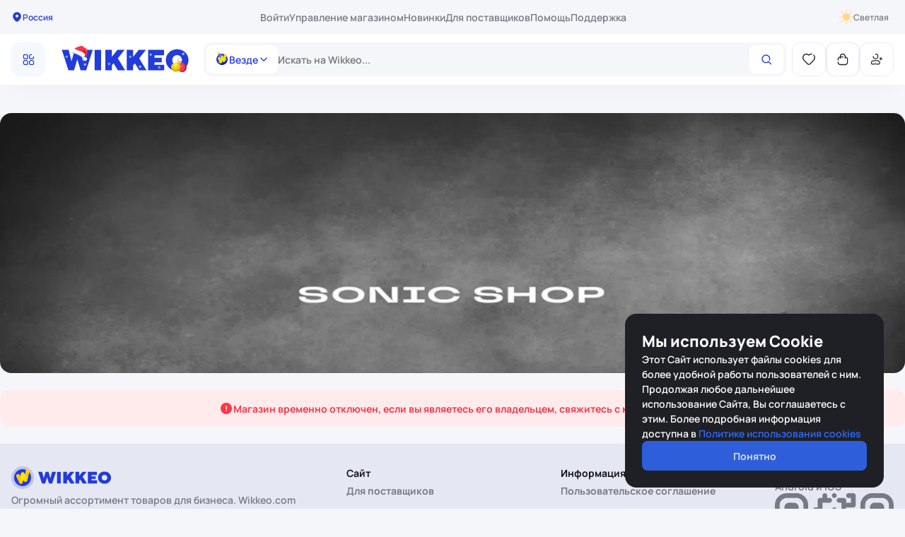

--- FILE ---
content_type: text/html; charset=utf-8
request_url: https://wikkeo.com/store/puff%20bar%20opt
body_size: 52627
content:
<!DOCTYPE html><html  lang="ru"><head> <!-- TUT DIFF NGINX --> <meta name="yandex-tableau-widget" content="logo=/assets/favicon/yandex-v2.png, color=#ffffff">
<link rel="apple-touch-icon" sizes="180x180" href="https://assets.cdn.s.wikkeo.ru/assets/favicon/apple-touch-icon.png?v=3">
<link rel="apple-touch-icon" sizes="152x152" href="https://assets.cdn.s.wikkeo.ru/assets/favicon/apple-touch-icon-152x152.png"
<link rel="apple-touch-icon-precomposed" sizes="152x152" href="https://assets.cdn.s.wikkeo.ru/assets/favicon/apple-touch-icon-152x152-precomposed.png">
<link rel="icon" type="image/png" sizes="32x32" href="https://assets.cdn.s.wikkeo.ru/assets/favicon/favicon-32x32.png?v=3">
<!-- <link rel="icon" type="image/png" sizes="192x192" href="https://assets.cdn.s.wikkeo.ru/assets/favicon/android-chrome-192x192.png?v=3"> -->
<link rel="icon" type="image/png" sizes="16x16" href="https://assets.cdn.s.wikkeo.ru/assets/favicon/favicon-16x16.png?v=3">
<link rel="manifest" href="https://assets.cdn.s.wikkeo.ru/assets/favicon/site.webmanifest?v=4">
<link rel="shortcut icon" href="https://assets.cdn.s.wikkeo.ru/assets/favicon/favicon.ico?v=3">
<meta name="apple-mobile-web-app-title" content="Wikkeo">
<meta name="application-name" content="Wikkeo"> <!-- TUT DIFF NGINX --><meta charset="utf-8">
<meta name="viewport" content="width=device-width, initial-scale=1, maximum-scale=1">
<title>SONIC SHOP оптовый продавец на маркетплейсе Wikkeo</title>
<script src="/scripts/vkTag.js"></script>
<link rel="stylesheet" href="https://assets.cdn.s.wikkeo.ru/_nuxt/entry.CmXWrFhD.css" crossorigin>
<link rel="stylesheet" href="https://assets.cdn.s.wikkeo.ru/_nuxt/ui-kit.FaVvvMIP.css" crossorigin>
<link rel="stylesheet" href="https://assets.cdn.s.wikkeo.ru/_nuxt/wikkeo-chat-library.GN5wMUOl.css" crossorigin>
<link rel="stylesheet" href="https://assets.cdn.s.wikkeo.ru/_nuxt/_slug_.D61Dtx47.css" crossorigin>
<link rel="stylesheet" href="https://assets.cdn.s.wikkeo.ru/_nuxt/index.BoDA07Ur.css" crossorigin>
<link rel="stylesheet" href="https://assets.cdn.s.wikkeo.ru/_nuxt/index.BCckNOif.css" crossorigin>
<link rel="stylesheet" href="https://assets.cdn.s.wikkeo.ru/_nuxt/index.Dq7nHQ-T.css" crossorigin>
<link rel="stylesheet" href="https://assets.cdn.s.wikkeo.ru/_nuxt/index.Dxk7T_1W.css" crossorigin>
<link rel="stylesheet" href="https://assets.cdn.s.wikkeo.ru/_nuxt/index.CsUJYGsz.css" crossorigin>
<link rel="stylesheet" href="https://assets.cdn.s.wikkeo.ru/_nuxt/index.ChanlQ1F.css" crossorigin>
<link rel="stylesheet" href="https://assets.cdn.s.wikkeo.ru/_nuxt/index.Du-xERN-.css" crossorigin>
<link rel="modulepreload" as="script" crossorigin href="https://assets.cdn.s.wikkeo.ru/_nuxt/KHTZ0g41.js">
<link rel="modulepreload" as="script" crossorigin href="https://assets.cdn.s.wikkeo.ru/_nuxt/C22lG-TT.js">
<link rel="modulepreload" as="script" crossorigin href="https://assets.cdn.s.wikkeo.ru/_nuxt/ByzyfThS.js">
<link rel="modulepreload" as="script" crossorigin href="https://assets.cdn.s.wikkeo.ru/_nuxt/BGeNz2VV.js">
<link rel="modulepreload" as="script" crossorigin href="https://assets.cdn.s.wikkeo.ru/_nuxt/CwfrTTk7.js">
<link rel="modulepreload" as="script" crossorigin href="https://assets.cdn.s.wikkeo.ru/_nuxt/BnLYzgQb.js">
<link rel="modulepreload" as="script" crossorigin href="https://assets.cdn.s.wikkeo.ru/_nuxt/Cc3-CjCl.js">
<link rel="modulepreload" as="script" crossorigin href="https://assets.cdn.s.wikkeo.ru/_nuxt/CurInA3l.js">
<link rel="modulepreload" as="script" crossorigin href="https://assets.cdn.s.wikkeo.ru/_nuxt/Dd2Vana0.js">
<link rel="modulepreload" as="script" crossorigin href="https://assets.cdn.s.wikkeo.ru/_nuxt/Cjtt0Ypy.js">
<link rel="modulepreload" as="script" crossorigin href="https://assets.cdn.s.wikkeo.ru/_nuxt/tCthH4mJ.js">
<link rel="modulepreload" as="script" crossorigin href="https://assets.cdn.s.wikkeo.ru/_nuxt/DJl5tCrr.js">
<link rel="modulepreload" as="script" crossorigin href="https://assets.cdn.s.wikkeo.ru/_nuxt/CEAX4OBS.js">
<link rel="modulepreload" as="script" crossorigin href="https://assets.cdn.s.wikkeo.ru/_nuxt/Da837iuT.js">
<link rel="modulepreload" as="script" crossorigin href="https://assets.cdn.s.wikkeo.ru/_nuxt/DnuW2erW.js">
<link rel="modulepreload" as="script" crossorigin href="https://assets.cdn.s.wikkeo.ru/_nuxt/fvCvObfB.js">
<link rel="modulepreload" as="script" crossorigin href="https://assets.cdn.s.wikkeo.ru/_nuxt/Bbco_47q.js">
<link rel="modulepreload" as="script" crossorigin href="https://assets.cdn.s.wikkeo.ru/_nuxt/BZzZrY6E.js">
<link rel="modulepreload" as="script" crossorigin href="https://assets.cdn.s.wikkeo.ru/_nuxt/s2iZgMEH.js">
<link rel="modulepreload" as="script" crossorigin href="https://assets.cdn.s.wikkeo.ru/_nuxt/COS7okiX.js">
<link rel="modulepreload" as="script" crossorigin href="https://assets.cdn.s.wikkeo.ru/_nuxt/CjnyA5aR.js">
<link rel="modulepreload" as="script" crossorigin href="https://assets.cdn.s.wikkeo.ru/_nuxt/DLNEif7X.js">
<link rel="modulepreload" as="script" crossorigin href="https://assets.cdn.s.wikkeo.ru/_nuxt/BMqhEspp.js">
<link rel="modulepreload" as="script" crossorigin href="https://assets.cdn.s.wikkeo.ru/_nuxt/D4B1fo5c.js">
<link rel="modulepreload" as="script" crossorigin href="https://assets.cdn.s.wikkeo.ru/_nuxt/DrA1-ZXU.js">
<link rel="modulepreload" as="script" crossorigin href="https://assets.cdn.s.wikkeo.ru/_nuxt/Dt0wFZxA.js">
<link rel="modulepreload" as="script" crossorigin href="https://assets.cdn.s.wikkeo.ru/_nuxt/BjWMpnnx.js">
<link rel="modulepreload" as="script" crossorigin href="https://assets.cdn.s.wikkeo.ru/_nuxt/BXC3uUFz.js">
<link rel="modulepreload" as="script" crossorigin href="https://assets.cdn.s.wikkeo.ru/_nuxt/B8MqJpLu.js">
<script src="/scripts/darkMode.js" defer></script>
<link rel="prefetch" as="image" type="image/png" href="https://assets.cdn.s.wikkeo.ru/_nuxt/404.CPEvbw6p.png">
<link rel="prefetch" as="image" type="image/png" href="https://assets.cdn.s.wikkeo.ru/_nuxt/403.Q0Jlc-pw.png">
<link rel="prefetch" as="image" type="image/png" href="https://assets.cdn.s.wikkeo.ru/_nuxt/500.DkUSQ4zT.png">
<link rel="prefetch" as="script" crossorigin href="https://assets.cdn.s.wikkeo.ru/_nuxt/CK2PVt4z.js">
<link rel="prefetch" as="script" crossorigin href="https://assets.cdn.s.wikkeo.ru/_nuxt/Ds6U4ABG.js">
<link rel="prefetch" as="script" crossorigin href="https://assets.cdn.s.wikkeo.ru/_nuxt/Dsz4l3bK.js">
<link rel="prefetch" as="script" crossorigin href="https://assets.cdn.s.wikkeo.ru/_nuxt/BKO5Tqsv.js">
<link rel="prefetch" as="script" crossorigin href="https://assets.cdn.s.wikkeo.ru/_nuxt/CWtDMMbH.js">
<link rel="prefetch" as="script" crossorigin href="https://assets.cdn.s.wikkeo.ru/_nuxt/BNX-ZDLN.js">
<link rel="prefetch" as="script" crossorigin href="https://assets.cdn.s.wikkeo.ru/_nuxt/Dlx1cVTU.js">
<link rel="prefetch" as="script" crossorigin href="https://assets.cdn.s.wikkeo.ru/_nuxt/FBdKlT8k.js">
<link rel="prefetch" as="script" crossorigin href="https://assets.cdn.s.wikkeo.ru/_nuxt/0yHkpbMt.js">
<link rel="prefetch" as="script" crossorigin href="https://assets.cdn.s.wikkeo.ru/_nuxt/FFmxF6sQ.js">
<link rel="prefetch" as="script" crossorigin href="https://assets.cdn.s.wikkeo.ru/_nuxt/B9tiiit3.js">
<link rel="apple-touch-icon" sizes="180x180" href="https://assets.cdn.s.wikkeo.ru/head/favicon/apple-touch-icon-180x180.png?v=3">
<link rel="apple-touch-icon" sizes="152x152" href="https://assets.cdn.s.wikkeo.ru/head/favicon/apple-touch-icon-152x152.png?v=3">
<link rel="apple-touch-icon-precomposed" sizes="152x152" href="https://assets.cdn.s.wikkeo.ru/head/favicon/apple-touch-icon-152x152-precomposed.png?v=3">
<link rel="icon" type="image/png" sizes="32x32" href="https://assets.cdn.s.wikkeo.ru/head/favicon/favicon-32x32.png">
<link rel="icon" type="image/png" sizes="16x16" href="https://assets.cdn.s.wikkeo.ru/head/favicon/favicon-16x16.png">
<link rel="shortcut icon" href="https://assets.cdn.s.wikkeo.ru/head/favicon/favicon.ico?v=3">
<link rel="manifest" type="image/png" sizes="16x16" href="https://assets.cdn.s.wikkeo.ru/head/site.webmanifest?v=4">
<meta name="yandex-tableau-widget" content="logo=https://assets.cdn.s.wikkeo.ru/head/yandex-v2.png, color=#ffffff">
<meta name="apple-mobile-web-app-title" content="Wikkeo">
<meta name="application-name" content="Wikkeo">
<meta property="og:type" content="website">
<noscript><img src="https://vk.com/rtrg?p=VK-RTRG-1765048-1A8H9" style="position: fixed; left: -999px" alt="" /></noscript>
<noscript data-hid="yandex-metrika-noscript"><div><img src="https://mc.yandex.ru/watch/83511778" style="position:absolute; left:-9999px;" alt="" /></noscript>
<script data-hid="yandex-metrika">(function(m,e,t,r,i,k,a){m[i]=m[i]||function(){(m[i].a=m[i].a||[]).push(arguments)}; m[i].l=1*new Date(); for (var j = 0; j < document.scripts.length; j++) {if (document.scripts[j].src === r) { return; }} k=e.createElement(t),a=e.getElementsByTagName(t)[0],k.async=1,k.src=r,a.parentNode.insertBefore(k,a)}) (window, document, "script", "https://mc.yandex.ru/metrika/tag.js", "ym");</script>
<script data-hid="yandex-metrika-init">ym("83511778","init", {"accurateTrackBounce":true,"childIframe":true,"clickmap":true,"defer":false,"ecommerce":"dataLayer","trackHash":false,"trackLinks":true,"webvisor":true,"triggerEvent":false,"sendTitle":true});</script>
<meta name="robots" content="index, follow, max-image-preview:large, max-snippet:-1, max-video-preview:-1">
<meta name="description" content="Товары оптом от поставщиков">
<script type="module" src="https://assets.cdn.s.wikkeo.ru/_nuxt/KHTZ0g41.js" crossorigin></script>
<meta name="twitter:card" content="summary_large_image">
<meta property="og:title" data-infer="" content="SONIC SHOP оптовый продавец на маркетплейсе Wikkeo">
<meta property="og:description" data-infer="" content="Товары оптом от поставщиков">
<link rel="canonical" href="https://wikkeo.com/store/puff%20bar%20opt">
<meta property="og:url" content="https://wikkeo.com/store/puff%20bar%20opt">
<meta property="og:site_name" content="Wikkeo">
<script id="unhead:payload" type="application/json">{"titleTemplate":"%s"}</script><script>"use strict";(()=>{const t=window,e=document.documentElement,c=["dark","light"],n=getStorageValue("localStorage","wik:Theme")||"light";let i=n==="system"?u():n;const r=e.getAttribute("data-color-mode-forced");r&&(i=r),l(i),t["__NUXT_COLOR_MODE__"]={preference:n,value:i,getColorScheme:u,addColorScheme:l,removeColorScheme:d};function l(o){const s=""+o+"",a="";e.classList?e.classList.add(s):e.className+=" "+s,a&&e.setAttribute("data-"+a,o)}function d(o){const s=""+o+"",a="";e.classList?e.classList.remove(s):e.className=e.className.replace(new RegExp(s,"g"),""),a&&e.removeAttribute("data-"+a)}function f(o){return t.matchMedia("(prefers-color-scheme"+o+")")}function u(){if(t.matchMedia&&f("").media!=="not all"){for(const o of c)if(f(":"+o).matches)return o}return"light"}})();function getStorageValue(t,e){switch(t){case"localStorage":return window.localStorage.getItem(e);case"sessionStorage":return window.sessionStorage.getItem(e);case"cookie":return getCookie(e);default:return null}}function getCookie(t){const c=("; "+window.document.cookie).split("; "+t+"=");if(c.length===2)return c.pop()?.split(";").shift()}</script></head><body><article id="app"><!--[--><span data-v-5edf067f></span><div class="wi-nuxt-error-boundary" data-v-5edf067f data-v-f943de19><!--[--><!--[--><!--[--><div class="wi-nuxt-error-boundary" data-v-fbd73049 data-v-39347941 data-v-f943de19><!--[--><!--[--><article class="main-layout" data-v-39347941><section class="main-layout__content" data-v-39347941><section style="" class="main-layout__header" data-v-39347941><!--[--><div class="wi-nuxt-error-boundary wi-store-page__header-mobile wi-store-page__header-search-wrapper_not-focus" style="display:none;" data-v-fbd73049 data-v-43d4c523 data-v-f943de19><!--[--><!--[--><section class="wi-static-wrapper-header_transparent-top wi-static-wrapper-header" data-v-43d4c523><div id="wiStaticWrapperHeader" class="wi-static-wrapper-header__content-wrapper" data-v-43d4c523><div class="wi-static-wrapper-header__content wi-custom-container" data-v-43d4c523><!--[--><div class="wi-store-page__header-mobile-store-name" data-v-fbd73049>SONIC SHOP</div><div class="wi-store-page__button button_back" data-v-fbd73049><svg xmlns="http://www.w3.org/2000/svg" width="24" height="24" viewBox="0 0 24 24" fill="none" data-v-fbd73049><path d="M13.4697 8.53033C13.1768 8.23744 13.1768 7.76256 13.4697 7.46967C13.7626 7.17678 14.2374 7.17678 14.5303 7.46967L18.5303 11.4697C18.8232 11.7626 18.8232 12.2374 18.5303 12.5303L14.5303 16.5303C14.2374 16.8232 13.7626 16.8232 13.4697 16.5303C13.1768 16.2374 13.1768 15.7626 13.4697 15.4697L16.1893 12.75H6.5C6.08579 12.75 5.75 12.4142 5.75 12C5.75 11.5858 6.08579 11.25 6.5 11.25H16.1893L13.4697 8.53033Z" fill="currentColor"></path></svg></div><div class="wi-store-page__button button_search" data-v-fbd73049><svg xmlns="http://www.w3.org/2000/svg" width="16" height="16" viewBox="0 0 16 16" fill="none" data-v-fbd73049><path d="M12.3887 9.03262C12.8026 7.8012 12.7529 6.46104 12.2487 5.26371C11.7446 4.06639 10.8208 3.09425 9.6507 2.52977C8.48062 1.96529 7.14474 1.8473 5.89383 2.19794C4.64292 2.54858 3.563 3.34375 2.85681 4.43417C2.15061 5.52459 1.8667 6.83527 2.05836 8.12018C2.25003 9.40509 2.90409 10.5759 3.89777 11.4127C4.89145 12.2496 6.15642 12.695 7.4552 12.6653C8.75399 12.6356 9.99728 12.1329 10.9517 11.2515" stroke="currentColor" stroke-width="1.4" stroke-linecap="round" stroke-linejoin="round"></path><path d="M11 11.3054L14.3333 14.6388" stroke="currentColor" stroke-width="1.4" stroke-linecap="round" stroke-linejoin="round"></path></svg></div><div class="wi-store-page__button button_shared" data-v-fbd73049><svg xmlns="http://www.w3.org/2000/svg" width="24" height="24" viewBox="0 0 24 24" fill="none" data-v-fbd73049><path d="M19.7539 11C20.1336 11 20.4474 11.2822 20.4971 11.6482L20.5039 11.75V18.7509C20.5039 20.4839 19.1475 21.9001 17.4383 21.9957L17.2539 22.0009H6.25391C4.52087 22.0009 3.10466 20.6444 3.00905 18.9353L3.00391 18.7509V11.75C3.00391 11.3358 3.33969 11 3.75391 11C4.1336 11 4.4474 11.2822 4.49706 11.6482L4.50391 11.75V18.7509C4.50391 19.669 5.21102 20.4221 6.11038 20.4951L6.25391 20.5009H17.2539C18.1721 20.5009 18.9251 19.7938 18.9981 18.8944L19.0039 18.7509V11.75C19.0039 11.3358 19.3397 11 19.7539 11ZM6.2193 7.2163L11.2155 2.21969C11.4817 1.95356 11.898 1.9292 12.1917 2.14672L12.2758 2.21923L17.2806 7.21585C17.5738 7.5085 17.5742 7.98337 17.2815 8.27651C17.0155 8.54299 16.5988 8.56754 16.305 8.34993L16.2208 8.27738L12.4979 4.561L12.4988 16.2549C12.4988 16.6346 12.2166 16.9484 11.8506 16.9981L11.7488 17.0049C11.3691 17.0049 11.0553 16.7228 11.0056 16.3567L10.9988 16.2549L10.9979 4.558L7.28 8.27692C7.01375 8.5432 6.59708 8.56742 6.30346 8.34958L6.21934 8.27696C5.95307 8.01071 5.92884 7.59404 6.14669 7.30042L6.2193 7.2163L11.2155 2.21969L6.2193 7.2163Z" fill="currentColor"></path></svg></div><!--]--></div></div></section><!--]--><!--]--></div><div class="wi-nuxt-error-boundary" style="" data-v-fbd73049 data-v-eaccbcc7 data-v-f943de19><!--[--><!--[--><header class="wi-common-header" data-v-eaccbcc7><div style="" class="wi-content wi-desktop-version" data-v-eaccbcc7><div class="wi-nuxt-error-boundary" data-v-eaccbcc7 data-v-4ba0e46c data-v-f943de19><!--[--><!--[--><section id="wiNavigationHeader" class="wi-header-navigation" data-v-4ba0e46c><div class="wi-header-navigation__body wi-custom-container" data-v-4ba0e46c><div class="wi-user-geo-location" data-v-4ba0e46c data-v-857111d6><div class="wi-user-geo-location__icon-wrapper" data-v-857111d6><svg xmlns="http://www.w3.org/2000/svg" width="16" height="16" viewBox="0 0 16 16" fill="none" class="wi-image-container" data-v-857111d6><path fill-rule="evenodd" clip-rule="evenodd" d="M2.16602 6.94453C2.16602 3.74862 4.78264 1.16675 7.99935 1.16675C11.2161 1.16675 13.8327 3.74862 13.8327 6.94453C13.8327 8.93221 12.6735 10.894 11.4451 12.322C10.8234 13.0447 10.1635 13.6547 9.58152 14.0886C9.29098 14.3052 9.01172 14.484 8.75966 14.6109C8.52336 14.7299 8.25351 14.8334 7.99935 14.8334C7.74519 14.8334 7.47534 14.7299 7.23904 14.6109C6.98698 14.484 6.70772 14.3052 6.41718 14.0886C5.83516 13.6547 5.17532 13.0447 4.55364 12.322C3.32516 10.894 2.16602 8.93221 2.16602 6.94453ZM7.99951 8.66679C6.89494 8.66679 5.99951 7.77136 5.99951 6.66679C5.99951 5.56222 6.89494 4.66679 7.99951 4.66679C9.10408 4.66679 9.99951 5.56222 9.99951 6.66679C9.99951 7.77136 9.10408 8.66679 7.99951 8.66679Z" fill="currentColor"></path></svg></div><span class="wi-user-geo-location__text" data-v-857111d6>Россия</span></div><nav class="wi-header-navigation__nav" data-v-4ba0e46c><!--[--><!--[--><li class="wi-header-navigation-item" data-v-4ba0e46c data-v-823d793d><a href="/user/login" class="wi-header-navigation-item__link" data-testid="header-menu-sighIn" data-v-823d793d>Войти</a></li><!--]--><!--]--><!--[--><li class="wi-header-navigation-item" data-v-4ba0e46c data-v-823d793d><a href="https://seller.wikkeo.com/login?reffer=home_page&amp;hardcode=false" rel="noopener noreferrer" target="_blank" data-testid="header-menu-shopManagement" class="wi-header-navigation-item__link" data-v-823d793d>Управление магазином</a></li><li class="wi-header-navigation-item" data-v-4ba0e46c data-v-823d793d><a href="/new_products" class="wi-header-navigation-item__link" data-testid="header-menu-newItems" data-v-823d793d>Новинки</a></li><li class="wi-header-navigation-item" data-v-4ba0e46c data-v-823d793d><a href="/for-vendors" class="wi-header-navigation-item__link" data-testid="header-menu-forSuppliers" data-v-823d793d>Для поставщиков</a></li><li class="wi-header-navigation-item" data-v-4ba0e46c data-v-823d793d><a href="https://help.wikkeo.com" rel="noopener noreferrer" data-testid="header-menu-help" class="wi-header-navigation-item__link" data-v-823d793d>Помощь</a></li><li class="wi-header-navigation-item" data-v-4ba0e46c data-v-823d793d><span class="wi-header-navigation-item__link" data-v-823d793d>Поддержка</span></li><!--]--></nav><button class="wi-theme-button" data-v-4ba0e46c data-v-393532cf><div class="wi-theme-button__icon-wrapper" data-v-393532cf><svg xmlns="http://www.w3.org/2000/svg" width="16" height="16" viewBox="0 0 16 16" fill="none" class="wi-image-container wi-theme-button__icon_dark" data-v-393532cf><path d="M12.1894 11.3598C12.6364 11.3288 12.9743 11.811 12.6769 12.146C11.5319 13.4368 9.861 14.25 8 14.25C4.54825 14.25 1.75 11.4518 1.75 8.00002C1.75 5.55052 3.15912 3.43002 5.211 2.40527C5.61187 2.20502 5.98875 2.65677 5.84225 3.08014C5.61496 3.73792 5.49928 4.42908 5.5 5.12502C5.5 8.57677 8.29825 11.375 11.75 11.375C11.8978 11.375 12.0442 11.3699 12.1894 11.3598Z" fill="currentColor"></path><path d="M8.74924 6.42212C8.82496 6.38662 8.88665 6.32683 8.92449 6.25224L9.38949 5.33574C9.53299 5.05274 9.94124 5.06487 10.0677 5.35574L10.4487 6.23199C10.4866 6.319 10.5561 6.38842 10.6431 6.42624L11.4591 6.78112C11.7597 6.91187 11.7597 7.33812 11.4591 7.46887L10.6431 7.82374C10.5561 7.8616 10.4866 7.93106 10.4487 8.01812L10.0677 8.89412C9.94124 9.18512 9.53299 9.19724 9.38949 8.91424L8.92449 7.99774C8.88667 7.92311 8.82498 7.86327 8.74924 7.82774L7.97424 7.46449C7.68649 7.32962 7.68649 6.92037 7.97424 6.78549L8.74924 6.42212Z" fill="currentColor"></path></svg><svg xmlns="http://www.w3.org/2000/svg" width="20" height="20" viewBox="0 0 20 20" fill="none" class="wi-image-container wi-theme-button__icon_light" data-v-393532cf><path d="M19 9.199H18.02C17.467 9.199 17.02 9.558 17.02 10C17.02 10.441 17.467 10.799 18.02 10.799H19C19.552 10.799 20 10.442 20 10C20 9.559 19.551 9.199 19 9.199ZM10 4.5C9.2771 4.49776 8.56089 4.63848 7.89259 4.91409C7.22428 5.1897 6.61708 5.59474 6.10591 6.10591C5.59474 6.61708 5.1897 7.22428 4.91409 7.89259C4.63848 8.56089 4.49776 9.2771 4.5 10C4.5 13.051 6.949 15.5 10 15.5C13.05 15.5 15.5 13.051 15.5 10C15.5 6.949 13.049 4.5 10 4.5ZM10 14C7.789 14 6 12.209 6 10C6 7.789 7.789 6 10 6C11.0609 6 12.0783 6.42143 12.8284 7.17157C13.5786 7.92172 14 8.93913 14 10C14 11.0609 13.5786 12.0783 12.8284 12.8284C12.0783 13.5786 11.0609 14 10 14ZM3 10C3 9.559 2.551 9.199 2 9.199H1C0.447 9.199 0 9.558 0 10C0 10.441 0.447 10.799 1 10.799H2C2.551 10.799 3 10.441 3 10ZM10 3C10.441 3 10.799 2.553 10.799 2V1C10.799 0.447 10.441 0 10 0C9.558 0 9.199 0.447 9.199 1V2C9.199 2.553 9.558 3 10 3ZM10 17C9.558 17 9.199 17.447 9.199 18V19C9.199 19.553 9.558 20 10 20C10.441 20 10.799 19.553 10.799 19V18C10.799 17.447 10.441 17 10 17ZM17.365 3.766C17.756 3.375 17.819 2.805 17.507 2.493C17.195 2.181 16.624 2.245 16.235 2.636L15.535 3.335C15.144 3.726 15.081 4.296 15.393 4.608C15.705 4.92 16.276 4.856 16.666 4.465L17.365 3.766ZM3.334 15.533L2.634 16.234C2.243 16.625 2.18 17.193 2.492 17.505C2.804 17.817 3.375 17.755 3.764 17.364L4.464 16.665C4.855 16.274 4.918 15.704 4.606 15.391C4.294 15.078 3.723 15.144 3.334 15.533ZM3.765 2.635C3.375 2.244 2.804 2.18 2.492 2.492C2.18 2.804 2.244 3.375 2.633 3.766L3.333 4.465C3.724 4.856 4.293 4.92 4.605 4.608C4.917 4.296 4.854 3.725 4.464 3.335L3.765 2.635ZM15.534 16.666L16.234 17.365C16.625 17.756 17.194 17.818 17.506 17.508C17.818 17.196 17.755 16.625 17.364 16.235L16.665 15.536C16.274 15.145 15.704 15.081 15.391 15.393C15.078 15.705 15.143 16.275 15.534 16.666Z" fill="currentColor"></path><path d="M10 14C7.789 14 6 12.209 6 10C6 7.789 7.789 6 10 6C11.0609 6 12.0783 6.42143 12.8284 7.17157C13.5786 7.92172 14 8.93913 14 10C14 11.0609 13.5786 12.0783 12.8284 12.8284C12.0783 13.5786 11.0609 14 10 14Z" fill="currentColor"></path></svg></div><span class="wi-theme-button__text wi-theme-button__text_dark" data-v-393532cf>Темная</span><span class="wi-theme-button__text wi-theme-button__text_light" data-v-393532cf>Светлая</span></button></div></section><!--]--><!--]--></div></div><div class="wi-nuxt-error-boundary" data-v-eaccbcc7 data-v-43d4c523 data-v-f943de19><!--[--><!--[--><section class="wi-static-wrapper-header" data-v-43d4c523><div id="wiStaticWrapperHeader" class="wi-static-wrapper-header__content-wrapper" data-v-43d4c523><div class="wi-static-wrapper-header__content wi-custom-container" data-v-43d4c523><!--[--><div class="wi-common-header__content" data-v-eaccbcc7><div style="" class="wi-common-header__block wi-common-header__block-category wi-desktop-version" data-v-eaccbcc7><div class="wi-nuxt-error-boundary" data-v-eaccbcc7 data-v-e6b9f014 data-v-f943de19><!--[--><!--[--><div class="wi-category-block" data-v-e6b9f014><div class="wi-desktop-version wi-content" data-v-e6b9f014><div class="wi-nuxt-error-boundary" data-v-e6b9f014 data-v-a25e4314 data-v-f943de19><!--[--><!--[--><div class="wi-categories-block-desktop" data-v-a25e4314><button data-testid="header-desktop-categories" class="wi-categories-block-desktop__button wi-flex-content-center" data-v-a25e4314><div style="" class="wi-categories-block-desktop__button-wrapper-icon wi-flex-content-center" data-v-a25e4314><svg xmlns="http://www.w3.org/2000/svg" width="20" height="20" viewBox="0 0 20 20" fill="none" class="wi-image-container" data-v-a25e4314><rect x="3.33398" y="3.33325" width="5.83333" height="5.83333" rx="2.08333" stroke="currentColor" stroke-width="1.25"></rect><rect x="3.33398" y="11.6665" width="5.83333" height="5.83333" rx="2.08333" stroke="currentColor" stroke-width="1.25"></rect><path d="M14.5846 3.33325H13.7513C12.6007 3.33325 11.668 4.26599 11.668 5.41659V7.08325C11.668 8.23385 12.6007 9.16659 13.7513 9.16659H15.418C16.5686 9.16659 17.5013 8.23385 17.5013 7.08325V6.24992" stroke="currentColor" stroke-width="1.25" stroke-linecap="round"></path><rect x="11.668" y="11.6665" width="5.83333" height="5.83333" rx="2.08333" stroke="currentColor" stroke-width="1.25"></rect></svg></div><div style="display:none;" class="wi-categories-block-desktop__button-wrapper-icon wi-categories-block-desktop__button-wrapper-icon_open wi-flex-content-center" data-v-a25e4314><svg width="20" height="20" viewBox="0 0 20 20" fill="none" xmlns="http://www.w3.org/2000/svg" class="wi-image-container" data-v-a25e4314><path d="M6.00002 14L14 6" stroke="currentColor" stroke-width="1.2" stroke-linecap="round"></path><path d="M6.00002 6.00002L14 14" stroke="currentColor" stroke-width="1.2" stroke-linecap="round"></path></svg></div></button><a href="/" class="wi-categories-block-desktop__logo-name" data-testid="header-desktop-logo" data-v-a25e4314><svg width="182" height="38" viewBox="0 0 182 38" fill="none" xmlns="http://www.w3.org/2000/svg" class="wi-logo-name-new-year wi-image-container" data-v-a25e4314><path d="M10.7656 34.4736L1.44531 5.57922H11.1708L15.0205 21.4711H15.2231L19.6807 5.57922H26.9748L31.4323 21.4711H31.6349L35.4846 5.57922H45.2101L35.8898 34.4736H27.9879L23.4087 19.2008H23.2467L18.6676 34.4736H10.7656Z" fill="currentColor"></path><path d="M47.8438 34.4735V5.57913H56.9614V34.4735H47.8438Z" fill="currentColor"></path><path d="M93.2305 34.4735V5.57913H102.348V15.4858L110.25 5.57913H120.381L110.858 17.5496L121.191 34.4735H110.858L104.78 24.5668L102.348 27.4563V34.4735H93.2305Z" fill="currentColor"></path><path d="M99.6147 16.5702C99.7478 16.5702 99.8771 16.5013 99.9484 16.3777C100.055 16.1937 99.9916 15.9583 99.8076 15.8521L98.9622 15.364L99.8074 14.8761C99.9916 14.7697 100.055 14.5344 99.9484 14.3503C99.8421 14.1662 99.6067 14.103 99.4225 14.2094L98.5774 14.6975V13.7214C98.5774 13.5089 98.405 13.3365 98.1924 13.3365C97.9798 13.3365 97.8075 13.5089 97.8075 13.7214V14.6975L96.9623 14.2094C96.7782 14.103 96.5429 14.1662 96.4367 14.3503C96.3303 14.5344 96.3933 14.7697 96.5775 14.8761L97.4228 15.364L96.5776 15.8521C96.3935 15.9583 96.3304 16.1936 96.4367 16.3777C96.5079 16.5013 96.6374 16.5702 96.7704 16.5702C96.8356 16.5702 96.9018 16.5537 96.9625 16.5185L97.8077 16.0306V17.0066C97.8077 17.2191 97.9798 17.3915 98.1925 17.3915C98.4052 17.3915 98.5774 17.2191 98.5774 17.0066V16.0305L99.4227 16.5185C99.4832 16.5537 99.5494 16.5702 99.6147 16.5702Z" fill="#91CEFB"></path><path d="M63.0391 34.4735V5.57913H72.1568V15.4858L80.0588 5.57913H90.1895L80.6666 17.5496L91 34.4735H80.6666L74.5882 24.5668L72.1568 27.4563V34.4735H63.0391Z" fill="currentColor"></path><path d="M123.422 34.4735V5.57913H145.912V13.2155H132.54V16.7241H142.67V23.3285H132.54V26.8371H146.317V34.4735H123.422Z" fill="currentColor"></path><path d="M179.5 16.0264C178.829 15.6568 179.004 14.9255 178.278 14.8865C176.628 14.7979 174.978 15.533 173.965 16.9498C173.62 17.4322 173.38 17.9708 173.219 18.5397C173.035 19.1889 172.912 19.885 172.457 20.4102C172.043 20.8863 171.459 21.1801 170.882 21.4082C170.235 21.6641 169.56 21.8912 168.87 21.9922C167.668 22.168 166.121 21.8041 165.678 20.5144C165.233 19.2193 166.358 17.9088 167.375 17.2602C167.919 16.9134 168.549 16.7083 169.197 16.8119C169.703 16.8931 170.164 17.1325 170.594 17.4012C171.473 17.9494 172.289 18.6872 173.322 18.9298C173.936 19.074 174.609 19.0227 175.076 18.5574C175.472 18.162 175.645 17.5898 175.699 17.0454C175.779 16.236 175.56 15.4084 175.739 14.6059C175.885 13.9589 176.397 13.2842 177.124 13.352C177.329 13.3712 177.328 13.0507 177.124 13.0314C176.579 12.9807 176.107 13.2847 175.794 13.7137C175.406 14.2474 175.337 14.8971 175.353 15.5393C175.37 16.2242 175.474 16.922 175.268 17.5904C175.06 18.2662 174.561 18.7171 173.828 18.6824C172.676 18.6274 171.741 17.7501 170.817 17.1629C169.855 16.5517 168.803 16.2328 167.71 16.7163C166.613 17.2009 165.523 18.2913 165.302 19.5036C165.09 20.6704 165.826 21.6684 166.876 22.1071C168.176 22.6499 169.639 22.2299 170.89 21.7475C171.45 21.5311 172.006 21.2704 172.457 20.8654C172.942 20.43 173.19 19.8535 173.363 19.237C173.564 18.5189 173.749 17.8356 174.173 17.21C174.57 16.6239 175.104 16.1297 175.718 15.7776C176.5 15.3294 177.396 15.1405 178.278 15.1986C178.96 15.2434 178.733 15.9687 179.339 16.3026C179.519 16.402 179.681 16.1258 179.5 16.0264Z" fill="#534741"></path><path d="M153.106 30.8621C150.067 27.9043 148.547 24.2925 148.547 20.0267C148.547 15.7616 150.067 12.1497 153.106 9.19129C156.145 6.23352 159.96 4.75394 164.553 4.75394C169.146 4.75394 172.962 6.23352 176.001 9.19129C179.04 12.1497 180.56 15.7616 180.56 20.0267C180.56 24.2925 179.04 27.9043 176.001 30.8621C172.962 33.8206 169.146 35.2994 164.553 35.2994C159.96 35.2994 156.145 33.8206 153.106 30.8621ZM159.65 15.0321C158.326 16.3808 157.665 18.0454 157.665 20.0267C157.665 22.0081 158.326 23.6734 159.65 25.0213C160.974 26.3699 162.608 27.0439 164.553 27.0439C166.499 27.0439 168.133 26.3699 169.457 25.0213C170.78 23.6734 171.442 22.0081 171.442 20.0267C171.442 18.0454 170.78 16.3807 169.457 15.0321C168.133 13.6841 166.499 13.0095 164.553 13.0095C162.608 13.0095 160.974 13.6841 159.65 15.0321Z" fill="currentColor"></path><g clip-path="url(#clip0_1_110)"><path d="M169.76 23.1729C169.522 23.1729 169.29 23.101 169.09 22.9634C168.829 22.7841 168.654 22.5133 168.597 22.202C168.479 21.5592 168.905 20.9398 169.548 20.8217C169.86 20.7643 170.175 20.8317 170.436 21.0116C170.696 21.1915 170.871 21.4617 170.929 21.7731C170.986 22.0844 170.919 22.3997 170.739 22.6604C170.559 22.9211 170.289 23.096 169.977 23.1534C169.905 23.1667 169.832 23.1734 169.76 23.1734V23.1729ZM169.764 21.0801C169.709 21.0801 169.654 21.0851 169.598 21.0952C169.36 21.1392 169.153 21.2729 169.016 21.4723C168.878 21.6717 168.827 21.9129 168.87 22.1507C168.914 22.3886 169.048 22.5958 169.248 22.7334C169.447 22.8709 169.688 22.9222 169.926 22.8787C170.164 22.8347 170.371 22.7011 170.509 22.5016C170.646 22.3022 170.697 22.061 170.654 21.8232C170.61 21.5848 170.476 21.3781 170.277 21.2405C170.124 21.1353 169.946 21.0801 169.764 21.0801Z" fill="#835814"></path><path d="M169.283 22.6835L169.77 25.3288L169.035 25.4642L168.647 23.3581C168.592 23.0595 168.789 22.7743 169.087 22.7192L169.283 22.683V22.6835Z" fill="#EFCA2A"></path><path d="M170.754 22.4223L171.239 25.0593L169.769 25.3294L169.282 22.6841L170.654 22.4318C170.688 22.4257 170.72 22.4223 170.754 22.4223Z" fill="#E29B07"></path><path d="M171.293 22.8719L171.68 24.978L171.239 25.0593L170.754 22.4223C171.014 22.4229 171.244 22.6073 171.293 22.8719Z" fill="#DA7600"></path><path d="M177.802 29.2791C178.462 32.8647 176.091 36.3054 172.505 36.9649C170.243 37.381 168.038 36.5912 166.554 35.0493C167.705 35.5406 169.008 35.71 170.331 35.4666C173.917 34.807 176.288 31.3658 175.629 27.7808C175.385 26.4573 174.763 25.2998 173.894 24.3991C175.863 25.2374 177.387 27.0165 177.803 29.2791H177.802Z" fill="#E00C1E"></path><path d="M173.894 24.3993C172.743 23.908 171.44 23.7387 170.116 23.9821C166.531 24.6416 164.16 28.0829 164.819 31.6679C165.063 32.9914 165.685 34.1489 166.554 35.0496C167.705 35.5409 169.008 35.7102 170.331 35.4668C173.917 34.8073 176.288 31.366 175.629 27.781C175.385 26.4575 174.763 25.3 173.894 24.3993ZM169.83 32.3731C167.983 32.7129 166.211 31.4913 165.871 29.6442C165.531 27.7971 166.753 26.0247 168.6 25.6849C170.447 25.3451 172.219 26.5667 172.559 28.4138C172.899 30.2608 171.677 32.0333 169.83 32.3731Z" fill="#FB3748"></path><path d="M169.215 32.4291C171.092 32.4291 172.615 30.9068 172.615 29.029C172.615 27.1512 171.092 25.629 169.215 25.629C167.337 25.629 165.815 27.1512 165.815 29.029C165.815 30.9068 167.337 32.4291 169.215 32.4291Z" fill="#FF5261"></path><path d="M166.8 23.6552C166.601 23.6552 166.405 23.6045 166.226 23.5053C165.655 23.1878 165.449 22.4648 165.766 21.8933C166.083 21.3218 166.806 21.1157 167.378 21.4327C167.949 21.7502 168.155 22.4732 167.839 23.0447C167.685 23.3215 167.432 23.5215 167.128 23.6089C167.02 23.6396 166.91 23.6552 166.8 23.6552ZM166.803 21.5619C166.719 21.5619 166.635 21.5736 166.552 21.597C166.32 21.6633 166.126 21.817 166.009 22.0287C165.891 22.2403 165.863 22.4854 165.93 22.7183C165.996 22.9511 166.15 23.1444 166.361 23.2619C166.573 23.3795 166.818 23.4079 167.051 23.341C167.284 23.2747 167.477 23.121 167.595 22.9093C167.837 22.4721 167.679 21.9189 167.242 21.6761C167.106 21.6003 166.956 21.5613 166.804 21.5613L166.803 21.5619Z" fill="#835814"></path><path d="M165.989 22.7011L164.683 25.0523L164.03 24.6892L165.07 22.817C165.217 22.5519 165.55 22.4566 165.815 22.6042L165.989 22.7006V22.7011Z" fill="#EFCA2A"></path><path d="M167.291 23.4348L165.989 25.7782L164.683 25.0524L165.989 22.7012L167.208 23.3786C167.238 23.3953 167.265 23.4137 167.291 23.4348H167.291Z" fill="#E29B07"></path><path d="M167.421 24.1244L166.381 25.9966L165.988 25.7788L167.291 23.4354C167.491 23.6014 167.551 23.8893 167.421 24.125V24.1244Z" fill="#DA7600"></path><path d="M168.372 33.2096C166.601 36.3963 162.583 37.5444 159.396 35.7736C157.385 34.6562 156.186 32.6442 156.021 30.5108C156.596 31.6216 157.494 32.5813 158.671 33.2352C161.858 35.006 165.876 33.858 167.647 30.6713C168.3 29.4954 168.556 28.2059 168.458 26.9582C169.445 28.857 169.489 31.1988 168.372 33.2096Z" fill="#D4B400"></path><path d="M168.457 26.9583C167.881 25.8476 166.983 24.8878 165.807 24.2339C162.62 22.4631 158.602 23.6112 156.831 26.7979C156.178 27.9743 155.923 29.2638 156.02 30.511C156.596 31.6217 157.494 32.5814 158.67 33.2354C161.857 35.0062 165.875 33.8581 167.646 30.6714C168.3 29.4955 168.555 28.206 168.458 26.9583H168.457ZM160.251 30.5283C158.609 29.6159 158.018 27.546 158.93 25.9044C159.842 24.2629 161.912 23.6713 163.554 24.5837C165.195 25.4961 165.787 27.566 164.874 29.2076C163.962 30.8491 161.892 31.4407 160.251 30.5283Z" fill="#EED400"></path><path d="M161.902 30.9558C163.78 30.9558 165.302 29.4336 165.302 27.5558C165.302 25.678 163.78 24.1557 161.902 24.1557C160.024 24.1557 158.502 25.678 158.502 27.5558C158.502 29.4336 160.024 30.9558 161.902 30.9558Z" fill="#FFEA3D"></path></g><path d="M33.9838 13.7515C33.803 14.1165 33.5996 14.5066 33.4045 14.9249C33.2154 15.331 33.0321 15.6672 32.83 15.9239C32.6158 16.1949 32.3798 16.3776 32.0917 16.4592C31.3353 16.6748 30.2186 16.2014 28.1911 14.8361C24.6609 12.4586 19.4358 10.7136 17.1505 9.99359C14.8653 9.27361 16.0831 6.96512 16.9114 5.2445C17.5216 3.97668 18.5909 4.05377 19.111 4.18276C19.2969 4.22866 19.4128 4.28073 19.4128 4.28073L23.0871 5.63858C29.0847 7.71171 31.4541 9.42366 33.44 10.5272C33.5787 10.6042 33.7018 10.6821 33.8116 10.7617C34.0096 10.9052 34.1626 11.0532 34.2759 11.2056C34.8077 11.919 34.4841 12.7404 33.9838 13.7515Z" fill="white"></path><path d="M36.5463 20.0864C35.9898 20.887 35.7474 21.1101 34.0636 21.2019C32.3792 21.2943 30.7612 18.7963 31.5988 17.1513C31.7399 16.8744 31.9089 16.6465 32.0923 16.459C32.3804 16.3774 32.6164 16.1947 32.8305 15.9237C33.2461 15.7154 33.6514 15.6362 33.9231 15.6071C34.0459 16.2373 34.3929 16.4649 34.9875 16.1939C35.1202 16.1335 35.243 16.049 35.3586 15.9421C35.5818 16.0701 35.8414 16.2431 36.1395 16.4758C37.4613 17.5072 37.1027 19.2858 36.5463 20.0864Z" fill="white"></path><path d="M37.7175 8.64994C36.7634 12.3933 36.3522 15.0178 35.3582 15.9412C35.2427 16.0486 35.1199 16.1331 34.9872 16.193C34.3925 16.4635 34.0455 16.2359 33.9228 15.6062C33.8383 15.1699 33.8612 14.5411 33.9841 13.7509C34.4844 12.7398 34.808 11.9184 34.2763 11.205C34.2198 10.5944 34.1554 9.81538 34.1724 9.58843C34.1724 9.58843 33.9269 9.99461 33.8119 10.7611C33.7021 10.6815 33.5791 10.6036 33.4403 10.5266C31.4544 9.42303 29.085 7.71107 23.0874 5.63794L19.4131 4.28009C19.4131 4.28009 19.2972 4.22754 19.1113 4.18212C20.2137 3.3107 22.3441 1.7999 24.6462 1.091C27.9875 0.0622577 30.4373 -1.01054 32.477 1.78209C32.477 1.78209 38.782 4.47251 37.7176 8.65043L37.7175 8.64994Z" fill="#FB3748"></path><path d="M32.3923 16.3267C32.2983 16.3839 32.1987 16.4278 32.0926 16.4583C31.7778 16.5481 31.4007 16.5184 30.9219 16.355C30.2494 16.126 29.3763 15.6325 28.1919 14.8352C24.6617 12.4577 19.4366 10.7127 17.1514 9.9927C15.6623 9.52366 15.6609 8.38032 16.0691 7.16466C16.1031 7.8424 16.3556 8.55214 17.1673 8.87297C18.95 9.57818 24.9341 11.229 28.753 14.0721C29.7084 14.7833 30.4895 15.2986 31.1244 15.6719C31.6381 15.974 32.0556 16.183 32.3923 16.3267Z" fill="#ACA8E0"></path><path d="M36.4304 20.2499C35.9477 20.9176 35.6264 21.1152 34.0636 21.201C32.5116 21.286 31.0157 19.1716 31.4458 17.5521C31.4823 17.4144 31.5331 17.2798 31.5988 17.1504C31.74 16.8735 31.909 16.6456 32.0924 16.4581C32.1991 16.4281 32.2981 16.3837 32.3921 16.3265C32.5519 16.229 32.6957 16.0934 32.8306 15.9223C32.9201 15.8776 33.009 15.8389 33.0964 15.8053C33.4141 15.6824 33.7095 15.6286 33.9231 15.6058C33.9255 15.6169 33.9279 15.6284 33.9298 15.6396C33.9317 15.6473 33.9331 15.6541 33.9349 15.6612C33.9382 15.6757 33.9414 15.6897 33.9452 15.7041C33.9491 15.7199 33.953 15.7353 33.9573 15.7501C33.9616 15.7654 33.966 15.7807 33.9707 15.795C33.7763 15.9091 33.4797 16.1017 33.1893 16.3614C33.1237 16.4195 33.059 16.4815 32.9952 16.5463C32.8431 16.7027 32.6998 16.8774 32.5818 17.0692C32.2102 17.6782 32.0999 18.4584 32.7951 19.3527C34.0059 20.91 35.6112 20.5703 36.4304 20.2494L36.4304 20.2499Z" fill="#ACA8E0"></path><path d="M34.6433 16.2984C34.6057 16.3031 34.5699 16.3055 34.5351 16.3043C34.5297 16.305 34.5242 16.3047 34.5187 16.3039C34.5072 16.3033 34.4952 16.3023 34.4842 16.3012C34.4772 16.3011 34.4702 16.3 34.4631 16.2989C34.4545 16.2979 34.446 16.2965 34.4373 16.2946C34.4282 16.2933 34.419 16.2909 34.4098 16.2886C34.4012 16.2867 34.393 16.2847 34.3842 16.2818C34.3776 16.2802 34.3708 16.2776 34.3641 16.2754C34.3492 16.2708 34.335 16.2646 34.3214 16.2584C34.312 16.2546 34.303 16.2498 34.2945 16.2454C34.2866 16.2414 34.2786 16.2369 34.2711 16.2324C34.2626 16.2275 34.2535 16.2217 34.2453 16.2158C34.2426 16.2136 34.2389 16.2116 34.2361 16.209C34.2247 16.201 34.2142 16.1924 34.2032 16.1833C34.1976 16.1786 34.1921 16.1733 34.1865 16.1686C34.1816 16.1647 34.1771 16.1603 34.1725 16.1554C34.1652 16.1484 34.1578 16.1409 34.1509 16.1328C34.1091 16.087 34.0721 16.0321 34.0405 15.9682C34.0354 15.9589 34.0307 15.9496 34.0261 15.9397C34.0058 15.8957 33.9875 15.8479 33.9712 15.796C33.9669 15.7816 33.9621 15.7664 33.9577 15.7511C33.9534 15.7362 33.9495 15.7204 33.9456 15.705C33.9418 15.6906 33.9387 15.6771 33.9354 15.6622C33.9335 15.655 33.9321 15.6477 33.9302 15.6405C33.9279 15.6294 33.9254 15.6179 33.9236 15.6067C33.8948 15.4577 33.8781 15.2864 33.8741 15.0933C33.8664 14.7218 33.904 14.2715 33.9849 13.7514C34.4852 12.7403 34.8088 11.9189 34.277 11.2055C34.2205 10.5949 34.1561 9.81588 34.1732 9.58893C34.1732 9.58893 33.9276 9.99511 33.8127 10.7616C33.7029 10.682 33.5798 10.6041 33.4411 10.5271C33.3906 10.4992 33.34 10.4707 33.2889 10.4419C33.2458 10.4175 33.2021 10.3927 33.159 10.3683C33.0481 10.3047 32.9356 10.2398 32.8214 10.1727C32.734 9.3158 32.4793 8.40725 31.8946 7.67362C30.2993 5.67401 32.2246 3.16286 33.107 5.94424C33.9894 8.72561 35.3336 7.75058 35.3336 7.75058L36.4359 6.6895C36.4359 6.6895 34.119 13.2208 34.6434 16.2994L34.6433 16.2984Z" fill="#E00C1E"></path><path d="M9.61472 16.5702C9.7478 16.5702 9.87711 16.5013 9.94839 16.3777C10.0547 16.1937 9.99158 15.9583 9.80754 15.852L8.96224 15.364L9.80746 14.8761C9.99158 14.7698 10.0546 14.5345 9.94832 14.3503C9.84209 14.1663 9.60672 14.1031 9.4226 14.2095L8.5773 14.6975V13.7214C8.5773 13.5089 8.40504 13.3365 8.19244 13.3365C7.97986 13.3365 7.80759 13.5089 7.80759 13.7214V14.6975L6.96237 14.2095C6.77818 14.1031 6.54288 14.1663 6.43665 14.3503C6.33036 14.5345 6.39341 14.7698 6.57751 14.8761L7.42281 15.364L6.57759 15.852C6.39349 15.9583 6.33045 16.1936 6.43673 16.3777C6.50802 16.5013 6.63732 16.5702 6.7704 16.5702C6.83567 16.5702 6.90188 16.5537 6.96245 16.5185L7.80767 16.0306V17.0066C7.80767 17.2191 7.97993 17.3915 8.19253 17.3915C8.40511 17.3915 8.57738 17.2191 8.57738 17.0066V16.0305L9.42267 16.5185C9.48326 16.5537 9.54945 16.5702 9.61472 16.5702Z" fill="#91CEFB"></path><path d="M35.6147 27.5702C35.7478 27.5702 35.8771 27.5013 35.9484 27.3777C36.0546 27.1937 35.9916 26.9583 35.8075 26.8521L34.9622 26.364L35.8074 25.8761C35.9916 25.7697 36.0546 25.5344 35.9484 25.3503C35.8421 25.1662 35.6067 25.103 35.4225 25.2094L34.5774 25.6975V24.7214C34.5774 24.5089 34.405 24.3365 34.1924 24.3365C33.9799 24.3365 33.8075 24.5089 33.8075 24.7214V25.6975L32.9623 25.2094C32.7782 25.103 32.5429 25.1662 32.4367 25.3503C32.3303 25.5344 32.3933 25.7697 32.5775 25.8761L33.4228 26.364L32.5776 26.8521C32.3935 26.9583 32.3304 27.1936 32.4367 27.3777C32.5079 27.5013 32.6374 27.5702 32.7704 27.5702C32.8356 27.5702 32.9019 27.5537 32.9625 27.5185L33.8077 27.0306V28.0066C33.8077 28.2191 33.9799 28.3915 34.1925 28.3915C34.4052 28.3915 34.5774 28.2191 34.5774 28.0066V27.0305L35.4227 27.5185C35.4832 27.5537 35.5494 27.5702 35.6147 27.5702Z" fill="#CEE7FF"></path><path d="M69.6147 26.5702C69.7478 26.5702 69.8771 26.5013 69.9484 26.3777C70.0546 26.1937 69.9916 25.9583 69.8076 25.8521L68.9622 25.364L69.8074 24.8761C69.9916 24.7697 70.0546 24.5344 69.9484 24.3503C69.8421 24.1662 69.6067 24.103 69.4225 24.2094L68.5774 24.6975V23.7214C68.5774 23.5089 68.405 23.3365 68.1924 23.3365C67.9798 23.3365 67.8075 23.5089 67.8075 23.7214V24.6975L66.9623 24.2094C66.7782 24.103 66.5429 24.1662 66.4367 24.3503C66.3303 24.5344 66.3933 24.7697 66.5775 24.8761L67.4228 25.364L66.5776 25.8521C66.3935 25.9583 66.3304 26.1936 66.4367 26.3777C66.5079 26.5013 66.6374 26.5702 66.7704 26.5702C66.8356 26.5702 66.9018 26.5537 66.9625 26.5185L67.8077 26.0306V27.0066C67.8077 27.2191 67.9798 27.3915 68.1925 27.3915C68.4052 27.3915 68.5774 27.2191 68.5774 27.0066V26.0305L69.4227 26.5185C69.4832 26.5537 69.5494 26.5702 69.6147 26.5702Z" fill="#91CEFB"></path><path d="M113.615 30.5704C113.748 30.5704 113.877 30.5014 113.949 30.3779C114.055 30.1938 113.991 29.9584 113.808 29.8521L112.962 29.364L113.808 28.876C113.991 28.7696 114.055 28.5343 113.949 28.3501C113.842 28.1661 113.606 28.1029 113.423 28.2093L112.577 28.6974V27.7212C112.577 27.5086 112.405 27.3363 112.192 27.3363C111.979 27.3363 111.808 27.5086 111.808 27.7212V28.6974L110.962 28.2093C110.777 28.1029 110.542 28.1661 110.436 28.3501C110.33 28.5343 110.394 28.7696 110.577 28.876L111.423 29.364L110.577 29.8521C110.394 29.9584 110.33 30.1937 110.436 30.3779C110.507 30.5014 110.636 30.5704 110.77 30.5704C110.835 30.5704 110.902 30.5539 110.962 30.5187L111.808 30.0307V31.0068C111.808 31.2194 111.979 31.3917 112.192 31.3917C112.405 31.3917 112.577 31.2194 112.577 31.0068V30.0306L113.423 30.5187C113.483 30.5539 113.55 30.5704 113.615 30.5704Z" fill="#CEE7FF"></path><path d="M128.615 13.5704C128.748 13.5704 128.877 13.5014 128.949 13.3779C129.055 13.1938 128.991 12.9584 128.808 12.8521L127.962 12.364L128.808 11.876C128.991 11.7697 129.055 11.5343 128.949 11.3502C128.842 11.1661 128.606 11.1029 128.423 11.2093L127.577 11.6974V10.7212C127.577 10.5086 127.405 10.3363 127.192 10.3363C126.979 10.3363 126.808 10.5086 126.808 10.7212V11.6974L125.962 11.2093C125.777 11.1029 125.542 11.1661 125.436 11.3502C125.33 11.5343 125.394 11.7697 125.577 11.876L126.423 12.364L125.577 12.8521C125.394 12.9584 125.33 13.1937 125.436 13.3779C125.507 13.5014 125.636 13.5704 125.77 13.5704C125.835 13.5704 125.902 13.5538 125.962 13.5188L126.808 13.0307V14.0068C126.808 14.2194 126.979 14.3917 127.192 14.3917C127.405 14.3917 127.577 14.2194 127.577 14.0068V13.0306L128.423 13.5188C128.483 13.5538 128.55 13.5704 128.615 13.5704Z" fill="#91CEFB"></path><path d="M140.615 31.5704C140.748 31.5704 140.877 31.5014 140.949 31.3779C141.055 31.1938 140.991 30.9584 140.808 30.8521L139.962 30.364L140.808 29.876C140.991 29.7696 141.055 29.5343 140.949 29.3501C140.842 29.1661 140.606 29.1029 140.423 29.2093L139.577 29.6974V28.7212C139.577 28.5086 139.405 28.3363 139.192 28.3363C138.979 28.3363 138.808 28.5086 138.808 28.7212V29.6974L137.962 29.2093C137.777 29.1029 137.542 29.1661 137.436 29.3501C137.33 29.5343 137.394 29.7696 137.577 29.876L138.423 30.364L137.577 30.8521C137.394 30.9584 137.33 31.1937 137.436 31.3779C137.507 31.5014 137.636 31.5704 137.77 31.5704C137.835 31.5704 137.902 31.5539 137.962 31.5187L138.808 31.0307V32.0068C138.808 32.2194 138.979 32.3917 139.192 32.3917C139.405 32.3917 139.577 32.2194 139.577 32.0068V31.0306L140.423 31.5187C140.483 31.5539 140.55 31.5704 140.615 31.5704Z" fill="#91CEFB"></path><path d="M174.615 12.5704C174.748 12.5704 174.877 12.5014 174.949 12.3779C175.055 12.1938 174.991 11.9584 174.808 11.8521L173.962 11.364L174.808 10.876C174.991 10.7696 175.055 10.5343 174.949 10.3501C174.842 10.1661 174.606 10.1029 174.423 10.2093L173.577 10.6974V9.72117C173.577 9.50864 173.405 9.33627 173.192 9.33627C172.979 9.33627 172.808 9.50864 172.808 9.72117V10.6974L171.962 10.2093C171.777 10.1029 171.542 10.1661 171.436 10.3501C171.33 10.5343 171.394 10.7696 171.577 10.876L172.423 11.364L171.577 11.8521C171.394 11.9584 171.33 12.1937 171.436 12.3779C171.507 12.5014 171.636 12.5704 171.77 12.5704C171.835 12.5704 171.902 12.5539 171.962 12.5187L172.808 12.0307V13.0068C172.808 13.2194 172.979 13.3917 173.192 13.3917C173.405 13.3917 173.577 13.2194 173.577 13.0068V12.0306L174.423 12.5187C174.483 12.5539 174.55 12.5704 174.615 12.5704Z" fill="#CEE7FF"></path><defs><clipPath id="clip0_1_110"><rect width="24.48" height="24.5496" fill="white" transform="translate(156 12.525)"></rect></clipPath></defs></svg></a><div class="wi-categories-block-desktop__block-corner" data-v-a25e4314><svg xmlns="http://www.w3.org/2000/svg" width="12" height="12" viewBox="0 0 12 12" fill="none" data-v-a25e4314><path fill-rule="evenodd" clip-rule="evenodd" d="M0 0.0649414L0 12H11.9475C5.36571 11.9719 0.0347104 6.6451 0 0.0649414Z" fill="currentColor"></path></svg></div><!----></div><!----><!--]--><!--]--></div></div><div class="wi-mobile-version wi-content" data-v-e6b9f014><div class="wi-mobile-control-wrapper wi-mobile-control-wrapper_variant-default" data-v-e6b9f014 data-v-8b2dced9 data-v-6bad80bb><div class="wi-mobile-control-wrapper__icon-wrapper" data-v-6bad80bb><span style="display:none;" class="wi-mobile-control-wrapper__icon-wrapper-counter wi-flex-content-center" data-v-6bad80bb>0</span><!--[--><svg xmlns="http://www.w3.org/2000/svg" width="20" height="20" viewBox="0 0 20 20" fill="none" data-v-8b2dced9><rect x="3.33398" y="3.33325" width="5.83333" height="5.83333" rx="2.08333" stroke="currentColor" stroke-width="1.25"></rect><rect x="3.33398" y="11.6665" width="5.83333" height="5.83333" rx="2.08333" stroke="currentColor" stroke-width="1.25"></rect><path d="M14.5846 3.33325H13.7513C12.6007 3.33325 11.668 4.26599 11.668 5.41659V7.08325C11.668 8.23385 12.6007 9.16659 13.7513 9.16659H15.418C16.5686 9.16659 17.5013 8.23385 17.5013 7.08325V6.24992" stroke="currentColor" stroke-width="1.25" stroke-linecap="round"></path><rect x="11.668" y="11.6665" width="5.83333" height="5.83333" rx="2.08333" stroke="currentColor" stroke-width="1.25"></rect></svg><!----><!--]--></div></div></div></div><!--]--><!--]--></div></div><div style="" class="wi-common-header__block wi-common-header__block-search wi-common-header__block_full-width" data-v-eaccbcc7><div class="wi-nuxt-error-boundary" data-v-eaccbcc7 data-v-2731a81a data-v-f943de19><!--[--><!--[--><div class="wi-search-block" data-v-2731a81a><div class="wi-search-block__wrapper-content" data-v-2731a81a><div class="wi-search-block__wrapper-content-row" data-v-2731a81a><!----><div class="wi-search-block__content" data-v-2731a81a><div class="wi-content wi-desktop-version" data-v-2731a81a><div class="wi-nuxt-error-boundary" data-v-2731a81a data-v-d7270533 data-v-f943de19><!--[--><!--[--><div class="wi-search-block-search-areas" data-v-d7270533><!--[--><button data-testid="header-search-options-button-options" class="wi-search-block-search-areas__desktop-button wi-search-block-search-areas__desktop-button-default" data-v-d7270533><div class="wi-search-block-search-areas__desktop-button-default-logo-wrapper" data-v-d7270533><svg width="40" height="40" viewBox="0 0 40 40" fill="none" xmlns="http://www.w3.org/2000/svg" class="wi-image-container" data-v-d7270533><path d="M10.9379 5.86943C11.4301 5.86943 11.9168 5.74397 12.358 5.49855C13.7726 4.71267 14.2827 2.92307 13.4982 1.50848C12.7123 0.0938973 10.9227 -0.416234 9.50812 0.368268C8.09354 1.15415 7.5834 2.94375 8.3679 4.35834C8.74844 5.04357 9.373 5.53853 10.1272 5.755C10.3946 5.83083 10.6663 5.86943 10.9379 5.86943ZM10.931 0.688134C11.1378 0.688134 11.346 0.717088 11.5514 0.774995C12.1277 0.939065 12.6061 1.3196 12.8971 1.84352C13.188 2.36744 13.2583 2.97408 13.0928 3.5504C12.9288 4.12671 12.5482 4.60513 12.0243 4.89604C11.5004 5.18696 10.8938 5.25727 10.3174 5.09182C9.74113 4.92775 9.26271 4.54722 8.97179 4.0233C8.37066 2.94099 8.76222 1.57191 9.84315 0.970776C10.1809 0.783267 10.5532 0.686756 10.9296 0.686756L10.931 0.688134Z" fill="#835814"></path><path d="M12.9455 3.50773L16.1786 9.32738L17.7959 8.42845L15.2218 3.79451C14.8564 3.13823 14.0319 2.90246 13.3757 3.26783L12.9455 3.50635V3.50773Z" fill="#EFCA2A"></path><path d="M9.72318 5.32367L12.9467 11.124L16.1798 9.32753L12.9467 3.50787L9.92999 5.18442C9.85554 5.22578 9.78798 5.27128 9.72456 5.32367H9.72318Z" fill="#E29B07"></path><path d="M9.40155 7.0307L11.9757 11.6646L12.9463 11.1255L9.7228 5.3252C9.22783 5.73606 9.07755 6.44887 9.40155 7.03207V7.0307Z" fill="#DA7600"></path><g clip-path="url(#clip0_1_2421)"><g clip-path="url(#clip1_1_2421)"><path d="M19.9997 36.0005C28.8362 36.0005 35.9995 28.8371 35.9995 20.0007C35.9995 11.1643 28.8362 4.00098 19.9997 4.00098C11.1633 4.00098 4 11.1643 4 20.0007C4 28.8371 11.1633 36.0005 19.9997 36.0005Z" fill="#223BDD"></path><path d="M34.1403 27.8952C29.8262 35.6589 20.0364 38.4558 12.2726 34.1417C7.37363 31.4195 4.45188 26.5178 4.04883 21.3202C5.45203 24.0262 7.63962 26.3644 10.5057 27.9576C18.2695 32.2717 28.0593 29.4748 32.3734 21.711C33.9653 18.8463 34.5882 15.7047 34.3507 12.6649C36.754 17.2911 36.8626 22.9962 34.1403 27.8952Z" fill="#001CCE"></path><path d="M34.3494 12.6647C32.9462 9.95874 30.7586 7.62052 27.8925 6.02733C20.1287 1.71323 10.3389 4.51014 6.02477 12.2739C4.43429 15.14 3.8114 18.2816 4.04889 21.3201C5.45209 24.0261 7.63967 26.3643 10.5058 27.9575C18.2695 32.2716 28.0594 29.4747 32.3735 21.7109C33.9653 18.8461 34.5882 15.7045 34.3507 12.6647H34.3494ZM14.3558 21.3621C10.3565 19.1393 8.91531 14.0964 11.1382 10.0972C13.361 6.0979 18.4039 4.6567 22.4032 6.87957C26.4024 9.10243 27.8436 14.1453 25.6208 18.1445C23.3979 22.1438 18.355 23.585 14.3558 21.3621Z" fill="#223BDD"></path><path d="M18.3793 22.4038C22.9541 22.4038 26.6628 18.6951 26.6628 14.1202C26.6628 9.54538 22.9541 5.83673 18.3793 5.83673C13.8044 5.83673 10.0958 9.54538 10.0958 14.1202C10.0958 18.6951 13.8044 22.4038 18.3793 22.4038Z" fill="#4D65FF"></path></g><path d="M33.5332 22.491C33.695 22.491 33.8513 22.4072 33.9377 22.2575C34.0664 22.0342 33.9892 21.7487 33.7667 21.6197L32.7407 21.0278L33.7667 20.4358C33.9892 20.3069 34.0664 20.0215 33.9377 19.7981C33.809 19.5749 33.5222 19.4982 33.2997 19.6273L32.2737 20.2192V19.0352C32.2737 18.7774 32.066 18.5684 31.8067 18.5684C31.5493 18.5684 31.3415 18.7774 31.3415 19.0352V20.2192L30.3156 19.6273C30.0913 19.4982 29.8063 19.5749 29.6776 19.7981C29.5489 20.0215 29.6261 20.3069 29.8486 20.4358L30.8745 21.0278L29.8486 21.6197C29.6261 21.7487 29.5489 22.0341 29.6776 22.2575C29.764 22.4072 29.9203 22.491 30.0821 22.491C30.1611 22.491 30.242 22.4708 30.3156 22.4283L31.3415 21.8364V23.0203C31.3415 23.2781 31.5493 23.4871 31.8067 23.4871C32.066 23.4871 32.2737 23.2781 32.2737 23.0203V21.8363L33.2997 22.4283C33.3732 22.4708 33.4541 22.491 33.5332 22.491Z" fill="#91CEFB"></path><path d="M16.6151 11.5442C16.7485 11.5442 16.8773 11.4751 16.9486 11.3517C17.0547 11.1676 16.991 10.9322 16.8076 10.8259L15.9617 10.3378L16.8076 9.84977C16.991 9.74346 17.0547 9.50812 16.9486 9.32398C16.8425 9.13992 16.606 9.07672 16.4226 9.1831L15.5767 9.67116V8.69497C15.5767 8.48242 15.4054 8.31006 15.1916 8.31006C14.9794 8.31006 14.8081 8.48242 14.8081 8.69497V9.67116L13.9622 9.1831C13.7772 9.07672 13.5423 9.13992 13.4361 9.32398C13.33 9.50812 13.3937 9.74346 13.5771 9.84977L14.423 10.3378L13.5771 10.8259C13.3937 10.9322 13.33 11.1675 13.4361 11.3517C13.5074 11.4751 13.6363 11.5442 13.7697 11.5442C13.8348 11.5442 13.9015 11.5276 13.9622 11.4926L14.8081 11.0045V11.9806C14.8081 12.1932 14.9794 12.3655 15.1916 12.3655C15.4054 12.3655 15.5767 12.1932 15.5767 11.9806V11.0044L16.4226 11.4926C16.4832 11.5276 16.5499 11.5442 16.6151 11.5442Z" fill="#91CEFB"></path><path d="M13.5332 30.4909C13.695 30.4909 13.8513 30.4073 13.9377 30.2574C14.0664 30.0342 13.9892 29.7487 13.7667 29.6198L12.7407 29.0277L13.7667 28.4359C13.9892 28.3068 14.0664 28.0214 13.9377 27.798C13.809 27.5748 13.5222 27.4982 13.2997 27.6272L12.2737 28.2193V27.0352C12.2737 26.7774 12.066 26.5684 11.8067 26.5684C11.5493 26.5684 11.3415 26.7774 11.3415 27.0352V28.2193L10.3156 27.6272C10.0913 27.4982 9.80626 27.5748 9.67756 27.798C9.54885 28.0214 9.62608 28.3068 9.84856 28.4359L10.8745 29.0277L9.84856 29.6198C9.62608 29.7487 9.54885 30.034 9.67756 30.2574C9.76397 30.4073 9.92026 30.4909 10.0821 30.4909C10.1611 30.4909 10.242 30.4709 10.3156 30.4282L11.3415 29.8364V31.0203C11.3415 31.2781 11.5493 31.4871 11.8067 31.4871C12.066 31.4871 12.2737 31.2781 12.2737 31.0203V29.8362L13.2997 30.4282C13.3732 30.4709 13.4541 30.4909 13.5332 30.4909Z" fill="#91CEFB"></path><path d="M16.6591 31.4368C15.3864 31.4368 14.216 30.6948 13.6812 29.5187L8.48381 18.0896C7.73561 16.4443 8.46291 14.504 10.1083 13.7558C11.7536 13.0077 13.694 13.7349 14.4422 15.3802L15.6904 18.1252L17.0581 12.3909C17.3821 11.0307 18.5345 10.0266 19.9263 9.89188C21.3183 9.75715 22.6418 10.5215 23.2208 11.7942L24.4692 14.5395L26.3834 6.51416C26.8027 4.75603 28.568 3.6707 30.3261 4.09004C32.0843 4.50935 33.1696 6.27449 32.7503 8.03261L31.2428 14.353L28.6226 25.3377C28.2982 26.6977 27.1456 27.7014 25.7539 27.8359C25.6481 27.8461 25.5425 27.8511 25.4379 27.8511C24.1651 27.8512 22.9947 27.1091 22.46 25.9331L21.2118 23.1883L19.8438 28.9234C19.5194 30.2833 18.3668 31.2871 16.9751 31.4215C16.8693 31.4317 16.7638 31.4368 16.6591 31.4368Z" fill="#FEE301"></path></g><defs><clipPath id="clip0_1_2421"><rect width="32" height="32" fill="white" transform="translate(4 4)"></rect></clipPath><clipPath id="clip1_1_2421"><rect x="4" y="4.00098" width="31.9995" height="31.9995" rx="15.9997" fill="white"></rect></clipPath></defs></svg></div><span class="wi-search-block-search-areas__desktop-button-default-text" data-v-d7270533>Везде</span><div class="wi-search-block-search-areas__desktop-button-default-icon-wrapper" data-v-d7270533><svg xmlns="http://www.w3.org/2000/svg" width="20" height="20" viewBox="0 0 20 20" fill="none" class="wi-image-container" data-v-d7270533><path d="M15 7.58203L10 12.582L5 7.58203" stroke="currentColor" stroke-width="1.66667" stroke-linecap="round" stroke-linejoin="round"></path></svg></div></button><!----><!--]--></div><!--]--><!--]--></div></div><div class="wi-content wi-mobile-version" data-v-2731a81a><a href="/" class="wi-search-block__content-mobile-logo" data-testid="header-search-options-button-go-home" data-v-2731a81a><svg width="40" height="40" viewBox="0 0 40 40" fill="none" xmlns="http://www.w3.org/2000/svg" class="wi-image-container" data-v-2731a81a><path d="M10.9379 5.86943C11.4301 5.86943 11.9168 5.74397 12.358 5.49855C13.7726 4.71267 14.2827 2.92307 13.4982 1.50848C12.7123 0.0938973 10.9227 -0.416234 9.50812 0.368268C8.09354 1.15415 7.5834 2.94375 8.3679 4.35834C8.74844 5.04357 9.373 5.53853 10.1272 5.755C10.3946 5.83083 10.6663 5.86943 10.9379 5.86943ZM10.931 0.688134C11.1378 0.688134 11.346 0.717088 11.5514 0.774995C12.1277 0.939065 12.6061 1.3196 12.8971 1.84352C13.188 2.36744 13.2583 2.97408 13.0928 3.5504C12.9288 4.12671 12.5482 4.60513 12.0243 4.89604C11.5004 5.18696 10.8938 5.25727 10.3174 5.09182C9.74113 4.92775 9.26271 4.54722 8.97179 4.0233C8.37066 2.94099 8.76222 1.57191 9.84315 0.970776C10.1809 0.783267 10.5532 0.686756 10.9296 0.686756L10.931 0.688134Z" fill="#835814"></path><path d="M12.9455 3.50773L16.1786 9.32738L17.7959 8.42845L15.2218 3.79451C14.8564 3.13823 14.0319 2.90246 13.3757 3.26783L12.9455 3.50635V3.50773Z" fill="#EFCA2A"></path><path d="M9.72318 5.32367L12.9467 11.124L16.1798 9.32753L12.9467 3.50787L9.92999 5.18442C9.85554 5.22578 9.78798 5.27128 9.72456 5.32367H9.72318Z" fill="#E29B07"></path><path d="M9.40155 7.0307L11.9757 11.6646L12.9463 11.1255L9.7228 5.3252C9.22783 5.73606 9.07755 6.44887 9.40155 7.03207V7.0307Z" fill="#DA7600"></path><g clip-path="url(#clip0_1_2421)"><g clip-path="url(#clip1_1_2421)"><path d="M19.9997 36.0005C28.8362 36.0005 35.9995 28.8371 35.9995 20.0007C35.9995 11.1643 28.8362 4.00098 19.9997 4.00098C11.1633 4.00098 4 11.1643 4 20.0007C4 28.8371 11.1633 36.0005 19.9997 36.0005Z" fill="#223BDD"></path><path d="M34.1403 27.8952C29.8262 35.6589 20.0364 38.4558 12.2726 34.1417C7.37363 31.4195 4.45188 26.5178 4.04883 21.3202C5.45203 24.0262 7.63962 26.3644 10.5057 27.9576C18.2695 32.2717 28.0593 29.4748 32.3734 21.711C33.9653 18.8463 34.5882 15.7047 34.3507 12.6649C36.754 17.2911 36.8626 22.9962 34.1403 27.8952Z" fill="#001CCE"></path><path d="M34.3494 12.6647C32.9462 9.95874 30.7586 7.62052 27.8925 6.02733C20.1287 1.71323 10.3389 4.51014 6.02477 12.2739C4.43429 15.14 3.8114 18.2816 4.04889 21.3201C5.45209 24.0261 7.63967 26.3643 10.5058 27.9575C18.2695 32.2716 28.0594 29.4747 32.3735 21.7109C33.9653 18.8461 34.5882 15.7045 34.3507 12.6647H34.3494ZM14.3558 21.3621C10.3565 19.1393 8.91531 14.0964 11.1382 10.0972C13.361 6.0979 18.4039 4.6567 22.4032 6.87957C26.4024 9.10243 27.8436 14.1453 25.6208 18.1445C23.3979 22.1438 18.355 23.585 14.3558 21.3621Z" fill="#223BDD"></path><path d="M18.3793 22.4038C22.9541 22.4038 26.6628 18.6951 26.6628 14.1202C26.6628 9.54538 22.9541 5.83673 18.3793 5.83673C13.8044 5.83673 10.0958 9.54538 10.0958 14.1202C10.0958 18.6951 13.8044 22.4038 18.3793 22.4038Z" fill="#4D65FF"></path></g><path d="M33.5332 22.491C33.695 22.491 33.8513 22.4072 33.9377 22.2575C34.0664 22.0342 33.9892 21.7487 33.7667 21.6197L32.7407 21.0278L33.7667 20.4358C33.9892 20.3069 34.0664 20.0215 33.9377 19.7981C33.809 19.5749 33.5222 19.4982 33.2997 19.6273L32.2737 20.2192V19.0352C32.2737 18.7774 32.066 18.5684 31.8067 18.5684C31.5493 18.5684 31.3415 18.7774 31.3415 19.0352V20.2192L30.3156 19.6273C30.0913 19.4982 29.8063 19.5749 29.6776 19.7981C29.5489 20.0215 29.6261 20.3069 29.8486 20.4358L30.8745 21.0278L29.8486 21.6197C29.6261 21.7487 29.5489 22.0341 29.6776 22.2575C29.764 22.4072 29.9203 22.491 30.0821 22.491C30.1611 22.491 30.242 22.4708 30.3156 22.4283L31.3415 21.8364V23.0203C31.3415 23.2781 31.5493 23.4871 31.8067 23.4871C32.066 23.4871 32.2737 23.2781 32.2737 23.0203V21.8363L33.2997 22.4283C33.3732 22.4708 33.4541 22.491 33.5332 22.491Z" fill="#91CEFB"></path><path d="M16.6151 11.5442C16.7485 11.5442 16.8773 11.4751 16.9486 11.3517C17.0547 11.1676 16.991 10.9322 16.8076 10.8259L15.9617 10.3378L16.8076 9.84977C16.991 9.74346 17.0547 9.50812 16.9486 9.32398C16.8425 9.13992 16.606 9.07672 16.4226 9.1831L15.5767 9.67116V8.69497C15.5767 8.48242 15.4054 8.31006 15.1916 8.31006C14.9794 8.31006 14.8081 8.48242 14.8081 8.69497V9.67116L13.9622 9.1831C13.7772 9.07672 13.5423 9.13992 13.4361 9.32398C13.33 9.50812 13.3937 9.74346 13.5771 9.84977L14.423 10.3378L13.5771 10.8259C13.3937 10.9322 13.33 11.1675 13.4361 11.3517C13.5074 11.4751 13.6363 11.5442 13.7697 11.5442C13.8348 11.5442 13.9015 11.5276 13.9622 11.4926L14.8081 11.0045V11.9806C14.8081 12.1932 14.9794 12.3655 15.1916 12.3655C15.4054 12.3655 15.5767 12.1932 15.5767 11.9806V11.0044L16.4226 11.4926C16.4832 11.5276 16.5499 11.5442 16.6151 11.5442Z" fill="#91CEFB"></path><path d="M13.5332 30.4909C13.695 30.4909 13.8513 30.4073 13.9377 30.2574C14.0664 30.0342 13.9892 29.7487 13.7667 29.6198L12.7407 29.0277L13.7667 28.4359C13.9892 28.3068 14.0664 28.0214 13.9377 27.798C13.809 27.5748 13.5222 27.4982 13.2997 27.6272L12.2737 28.2193V27.0352C12.2737 26.7774 12.066 26.5684 11.8067 26.5684C11.5493 26.5684 11.3415 26.7774 11.3415 27.0352V28.2193L10.3156 27.6272C10.0913 27.4982 9.80626 27.5748 9.67756 27.798C9.54885 28.0214 9.62608 28.3068 9.84856 28.4359L10.8745 29.0277L9.84856 29.6198C9.62608 29.7487 9.54885 30.034 9.67756 30.2574C9.76397 30.4073 9.92026 30.4909 10.0821 30.4909C10.1611 30.4909 10.242 30.4709 10.3156 30.4282L11.3415 29.8364V31.0203C11.3415 31.2781 11.5493 31.4871 11.8067 31.4871C12.066 31.4871 12.2737 31.2781 12.2737 31.0203V29.8362L13.2997 30.4282C13.3732 30.4709 13.4541 30.4909 13.5332 30.4909Z" fill="#91CEFB"></path><path d="M16.6591 31.4368C15.3864 31.4368 14.216 30.6948 13.6812 29.5187L8.48381 18.0896C7.73561 16.4443 8.46291 14.504 10.1083 13.7558C11.7536 13.0077 13.694 13.7349 14.4422 15.3802L15.6904 18.1252L17.0581 12.3909C17.3821 11.0307 18.5345 10.0266 19.9263 9.89188C21.3183 9.75715 22.6418 10.5215 23.2208 11.7942L24.4692 14.5395L26.3834 6.51416C26.8027 4.75603 28.568 3.6707 30.3261 4.09004C32.0843 4.50935 33.1696 6.27449 32.7503 8.03261L31.2428 14.353L28.6226 25.3377C28.2982 26.6977 27.1456 27.7014 25.7539 27.8359C25.6481 27.8461 25.5425 27.8511 25.4379 27.8511C24.1651 27.8512 22.9947 27.1091 22.46 25.9331L21.2118 23.1883L19.8438 28.9234C19.5194 30.2833 18.3668 31.2871 16.9751 31.4215C16.8693 31.4317 16.7638 31.4368 16.6591 31.4368Z" fill="#FEE301"></path></g><defs><clipPath id="clip0_1_2421"><rect width="32" height="32" fill="white" transform="translate(4 4)"></rect></clipPath><clipPath id="clip1_1_2421"><rect x="4" y="4.00098" width="31.9995" height="31.9995" rx="15.9997" fill="white"></rect></clipPath></defs></svg></a></div><div class="wi-nuxt-error-boundary" data-v-2731a81a data-v-5d43bcdf data-v-f943de19><!--[--><!--[--><input data-testid="header-search-block-input" class="wi-search-block-input-search" value="" type="search" autocomplete="new-password" placeholder="Искать на Wikkeo..." data-v-5d43bcdf><!--]--><!--]--></div><div class="wi-search-block__buttons" data-v-2731a81a><button style="display:none;" class="wi-search-block__clear-button" data-v-2731a81a><svg width="20" height="20" viewBox="0 0 20 20" fill="none" xmlns="http://www.w3.org/2000/svg" class="wi-image-container" data-v-2731a81a><path d="M6.00002 14L14 6" stroke="currentColor" stroke-width="1.2" stroke-linecap="round"></path><path d="M6.00002 6.00002L14 14" stroke="currentColor" stroke-width="1.2" stroke-linecap="round"></path></svg></button><button class="wi-search-block__search-button" data-v-2731a81a><svg xmlns="http://www.w3.org/2000/svg" width="16" height="16" viewBox="0 0 16 16" fill="none" class="wi-image-container" data-v-2731a81a><path d="M12.3887 9.03262C12.8026 7.8012 12.7529 6.46104 12.2487 5.26371C11.7446 4.06639 10.8208 3.09425 9.6507 2.52977C8.48062 1.96529 7.14474 1.8473 5.89383 2.19794C4.64292 2.54858 3.563 3.34375 2.85681 4.43417C2.15061 5.52459 1.8667 6.83527 2.05836 8.12018C2.25003 9.40509 2.90409 10.5759 3.89777 11.4127C4.89145 12.2496 6.15642 12.695 7.4552 12.6653C8.75399 12.6356 9.99728 12.1329 10.9517 11.2515" stroke="currentColor" stroke-width="1.4" stroke-linecap="round" stroke-linejoin="round"></path><path d="M11 11.3054L14.3333 14.6388" stroke="currentColor" stroke-width="1.4" stroke-linecap="round" stroke-linejoin="round"></path></svg></button></div></div></div><!----></div><!----></div><!--]--><!--]--></div></div><div style="" class="wi-common-header__block wi-desktop-version" data-v-eaccbcc7><div class="wi-nuxt-error-boundary" data-v-eaccbcc7 data-v-665bc7db data-v-f943de19><!--[--><!--[--><div class="wi-header-control-block" data-v-665bc7db><a href="/user/wishlists" class="wi-header-control-block__item wi-flex-content-center" data-testid="header-control-block-wishlists" data-v-665bc7db><span data-v-665bc7db></span><svg xmlns="http://www.w3.org/2000/svg" width="20" height="20" viewBox="0 0 20 20" fill="none" data-v-665bc7db><path d="M16.9471 3.96029C18.7946 5.90735 18.7946 9.06416 16.9471 11.0112L11.8129 16.4221C10.8271 17.461 9.17164 17.461 8.18582 16.4221L3.05164 11.0112C1.20414 9.06416 1.20414 5.90735 3.05164 3.96029C4.89914 2.01324 7.89453 2.01324 9.74203 3.9603V3.9603C9.88191 4.10771 10.1168 4.10771 10.2567 3.9603V3.9603C10.62 3.57741 11.0277 3.26982 11.4623 3.03752C11.9796 2.76106 12.535 2.59124 13.0991 2.52807C13.4333 2.49064 13.7705 2.49064 14.1046 2.52807" stroke="currentColor" stroke-width="1.4" stroke-linecap="round"></path></svg></a><a href="/user/orders" class="wi-header-control-block__item wi-flex-content-center" style="display:none;" data-testid="header-control-block-orders" data-v-665bc7db><svg xmlns="http://www.w3.org/2000/svg" width="20" height="20" viewBox="0 0 20 20" fill="none" data-v-665bc7db><g clip-path="url(#clip0_8010_7671)"><path d="M10.2945 18.6525C10.0074 18.5001 9.72027 18.3497 9.43316 18.1974C8.74175 17.8321 8.04839 17.4669 7.35699 17.1017C6.523 16.6603 5.68902 16.2208 4.85308 15.7794C4.13043 15.3966 3.40582 15.0157 2.68316 14.6329C2.33355 14.4493 1.98785 14.2521 1.63433 14.0782C1.62847 14.0763 1.62457 14.0724 1.62066 14.0704C1.71832 14.2384 1.81402 14.4083 1.91168 14.5763C1.91168 14.2716 1.91168 13.9669 1.91168 13.6622C1.91168 12.9337 1.91168 12.2071 1.91168 11.4786C1.91168 10.5958 1.91168 9.71301 1.91168 8.82824C1.91168 8.06848 1.91168 7.30676 1.91168 6.54699C1.91168 6.17785 1.92144 5.80676 1.91168 5.43762C1.91168 5.43176 1.91168 5.42785 1.91168 5.42199C1.61871 5.58996 1.32378 5.75988 1.03082 5.92785C1.31793 6.08019 1.60503 6.23058 1.89214 6.38293C2.58355 6.74816 3.27691 7.1134 3.96832 7.48058C4.8023 7.92199 5.63628 8.3634 6.47222 8.80285C7.19488 9.18566 7.91949 9.56848 8.64214 9.94933C8.99175 10.1349 9.33746 10.3302 9.69097 10.504C9.69683 10.506 9.70074 10.5099 9.70464 10.5118C9.60699 10.3439 9.51128 10.1739 9.41363 10.006C9.41363 10.3107 9.41363 10.6154 9.41363 10.9181C9.41363 11.6446 9.41363 12.3732 9.41363 13.0997C9.41363 13.9825 9.41363 14.8653 9.41363 15.7482C9.41363 16.5079 9.41363 17.2677 9.41363 18.0275C9.41363 18.3966 9.40582 18.7677 9.41363 19.1368C9.41363 19.1427 9.41363 19.1466 9.41363 19.1525C9.41363 19.4591 9.68316 19.7521 9.99957 19.7384C10.3179 19.7247 10.5855 19.4806 10.5855 19.1525C10.5855 18.8478 10.5855 18.5431 10.5855 18.2404C10.5855 17.5138 10.5855 16.7853 10.5855 16.0587C10.5855 15.1759 10.5855 14.2931 10.5855 13.4103C10.5855 12.6505 10.5855 11.8907 10.5855 11.131C10.5855 10.7618 10.5933 10.3907 10.5855 10.0216C10.5855 10.0157 10.5855 10.0118 10.5855 10.006C10.5855 9.80676 10.4761 9.59582 10.2945 9.50012C10.0074 9.34777 9.72027 9.19738 9.43316 9.04504C8.74175 8.6798 8.04839 8.31457 7.35699 7.94738C6.523 7.50598 5.68902 7.06457 4.85308 6.62512C4.13043 6.2423 3.40582 5.85949 2.68316 5.47863C2.33355 5.29308 1.98589 5.10363 1.63433 4.92394C1.62847 4.92199 1.62457 4.91808 1.62066 4.91613C1.23199 4.71105 0.7398 4.96301 0.7398 5.42199C0.7398 5.72668 0.7398 6.03137 0.7398 6.33605C0.7398 7.06457 0.7398 7.79113 0.7398 8.51965C0.7398 9.40246 0.7398 10.2853 0.7398 11.17C0.7398 11.9298 0.7398 12.6915 0.7398 13.4513C0.7398 13.8204 0.731988 14.1915 0.7398 14.5607C0.7398 14.5665 0.7398 14.5704 0.7398 14.5763C0.7398 14.7755 0.849175 14.9864 1.03082 15.0821C1.31793 15.2345 1.60503 15.3849 1.89214 15.5372C2.58355 15.9025 3.27691 16.2677 3.96832 16.6329C4.8023 17.0743 5.63628 17.5138 6.47222 17.9552C7.19488 18.338 7.91949 18.7189 8.64214 19.1017C8.99175 19.2872 9.33941 19.4747 9.69097 19.6564C9.69683 19.6583 9.70074 19.6622 9.70464 19.6642C9.97613 19.8068 10.355 19.7423 10.5054 19.4532C10.648 19.1837 10.5855 18.8048 10.2945 18.6525Z" fill="currentColor"></path><path d="M18.3785 14.0724C18.0914 14.2247 17.8043 14.3751 17.5171 14.5275C16.8257 14.8927 16.1324 15.2579 15.441 15.6232C14.607 16.0646 13.773 16.504 12.9371 16.9454C12.2144 17.3282 11.4898 17.7091 10.7671 18.0919C10.4175 18.2755 10.0621 18.4532 9.71832 18.6466C9.71441 18.6486 9.70855 18.6525 9.70464 18.6544C9.99761 18.8224 10.2925 18.9923 10.5855 19.1603C10.5855 18.8556 10.5855 18.5509 10.5855 18.2482C10.5855 17.5216 10.5855 16.7931 10.5855 16.0665C10.5855 15.1837 10.5855 14.3009 10.5855 13.4181C10.5855 12.6583 10.5855 11.8986 10.5855 11.1388C10.5855 10.7696 10.5953 10.3986 10.5855 10.0294C10.5855 10.0236 10.5855 10.0196 10.5855 10.0138C10.4878 10.1818 10.3921 10.3517 10.2945 10.5196C10.5816 10.3673 10.8687 10.2169 11.1558 10.0646C11.8472 9.69933 12.5406 9.3341 13.232 8.96691C14.066 8.52551 14.9 8.0841 15.7359 7.64465C16.4586 7.26183 17.1832 6.87902 17.9058 6.49816C18.2554 6.31262 18.6109 6.13683 18.9546 5.94347C18.9586 5.94152 18.9644 5.93762 18.9683 5.93566C18.6753 5.76769 18.3804 5.59777 18.0875 5.4298C18.0875 5.73449 18.0875 6.03918 18.0875 6.34387C18.0875 7.07238 18.0875 7.79894 18.0875 8.52746C18.0875 9.41027 18.0875 10.2931 18.0875 11.1778C18.0875 11.9376 18.0875 12.6993 18.0875 13.4591C18.0875 13.8282 18.0796 14.1993 18.0875 14.5685C18.0875 14.5743 18.0875 14.5782 18.0875 14.5841C18.0875 14.8907 18.357 15.1837 18.6734 15.17C18.9918 15.1564 19.2593 14.9122 19.2593 14.5841C19.2593 14.2794 19.2593 13.9747 19.2593 13.67C19.2593 12.9415 19.2593 12.215 19.2593 11.4864C19.2593 10.6036 19.2593 9.72082 19.2593 8.83605C19.2593 8.07629 19.2593 7.31457 19.2593 6.5548C19.2593 6.18566 19.2671 5.81457 19.2593 5.44543C19.2593 5.43957 19.2593 5.43566 19.2593 5.4298C19.2593 4.97082 18.7652 4.71887 18.3785 4.92394C18.0914 5.07629 17.8043 5.22668 17.5171 5.37902C16.8257 5.74426 16.1324 6.10949 15.441 6.47668C14.607 6.91808 13.773 7.35949 12.9371 7.79894C12.2144 8.18176 11.4898 8.56457 10.7671 8.94543C10.4175 9.13098 10.0621 9.30676 9.71832 9.50012C9.71441 9.50207 9.70855 9.50597 9.70464 9.50793C9.52496 9.60363 9.41363 9.81457 9.41363 10.0138C9.41363 10.3185 9.41363 10.6232 9.41363 10.9259C9.41363 11.6525 9.41363 12.381 9.41363 13.1075C9.41363 13.9903 9.41363 14.8732 9.41363 15.756C9.41363 16.5157 9.41363 17.2755 9.41363 18.0353C9.41363 18.4044 9.40582 18.7755 9.41363 19.1446C9.41363 19.1505 9.41363 19.1544 9.41363 19.1603C9.41363 19.6193 9.90777 19.8712 10.2945 19.6661C10.5816 19.5138 10.8687 19.3634 11.1558 19.2111C11.8472 18.8458 12.5406 18.4806 13.232 18.1154C14.066 17.6739 14.9 17.2345 15.7359 16.7931C16.4586 16.4103 17.1832 16.0294 17.9058 15.6466C18.2554 15.463 18.6109 15.2853 18.9546 15.0919C18.9586 15.09 18.9644 15.0861 18.9683 15.0841C19.2398 14.9415 19.3453 14.5411 19.1793 14.2833C19.0015 14.006 18.6695 13.9181 18.3785 14.0724Z" fill="currentColor"></path><path d="M18.3794 4.91797C18.0923 5.07031 17.8052 5.2207 17.5181 5.37305C16.8267 5.73828 16.1333 6.10352 15.4419 6.4707C14.6079 6.91211 13.7739 7.35352 12.938 7.79297C12.2153 8.17578 11.4907 8.5586 10.7681 8.93946C10.4185 9.125 10.063 9.30078 9.71924 9.49414C9.71533 9.4961 9.70947 9.5 9.70557 9.50196C9.90283 9.50196 10.1001 9.50196 10.2974 9.50196C10.0103 9.34961 9.72314 9.19922 9.43603 9.04688C8.74463 8.68164 8.05127 8.31641 7.35986 7.94922C6.52588 7.50781 5.69189 7.06641 4.85596 6.62695C4.1333 6.24414 3.40869 5.86133 2.68604 5.48047C2.33643 5.29492 1.99072 5.10156 1.63721 4.92578C1.63135 4.92383 1.62744 4.91992 1.62354 4.91797C1.62354 5.25586 1.62354 5.5918 1.62354 5.92969C1.91064 5.77735 2.19775 5.62695 2.48486 5.47461C3.17627 5.10938 3.86963 4.74414 4.56103 4.37891C5.39502 3.9375 6.229 3.49805 7.06494 3.05664C7.7876 2.67383 8.51221 2.29297 9.23486 1.91016C9.58447 1.72461 9.93994 1.54883 10.2837 1.35547C10.2876 1.35352 10.2935 1.34961 10.2974 1.34766C10.1001 1.34766 9.90283 1.34766 9.70557 1.34766C9.99267 1.5 10.2798 1.65039 10.5669 1.80274C11.2583 2.16797 11.9517 2.5332 12.6431 2.89844C13.477 3.33985 14.311 3.7793 15.147 4.22071C15.8696 4.60352 16.5942 4.98438 17.3169 5.36719C17.6665 5.55274 18.0142 5.74219 18.3657 5.92188C18.3716 5.92383 18.3755 5.92774 18.3794 5.92969C18.6509 6.07227 19.0298 6.00781 19.1802 5.71875C19.3228 5.44727 19.2603 5.07031 18.9692 4.91797C18.6782 4.76367 18.3892 4.61133 18.0981 4.45703C17.4048 4.08985 16.7114 3.72461 16.0161 3.35742C15.1782 2.91602 14.3423 2.47266 13.5044 2.03125C12.7837 1.65039 12.063 1.26953 11.3403 0.888674C10.9946 0.707033 10.6548 0.515627 10.3052 0.341799C10.0981 0.238283 9.89502 0.23633 9.68994 0.341799C9.65088 0.36133 9.61377 0.382814 9.57666 0.402345C9.39697 0.498049 9.21728 0.591799 9.03955 0.687502C8.38721 1.03125 7.73682 1.37695 7.08447 1.7207C6.24853 2.16211 5.4126 2.60352 4.57666 3.04492C3.82471 3.44141 3.07275 3.83985 2.3208 4.23633C1.90869 4.45313 1.49854 4.66992 1.08643 4.88867C1.06689 4.89844 1.04736 4.9082 1.02979 4.91992C0.648926 5.1211 0.648926 5.73047 1.02979 5.93164C1.3208 6.08594 1.60986 6.23828 1.90088 6.39258C2.59424 6.75977 3.2876 7.125 3.98291 7.49219C4.8208 7.93555 5.65674 8.37696 6.49463 8.82031C7.21533 9.20117 7.93603 9.58203 8.65869 9.96289C9.00439 10.1445 9.34424 10.3359 9.69385 10.5098C9.90088 10.6133 10.104 10.6152 10.3091 10.5098C10.3481 10.4902 10.3853 10.4688 10.4224 10.4492C10.602 10.3535 10.7817 10.2598 10.9595 10.1641C11.6118 9.82031 12.2622 9.47461 12.9145 9.13086C13.7505 8.68945 14.5864 8.24805 15.4224 7.80664C16.1743 7.40821 16.9263 7.01172 17.6782 6.61328C18.0903 6.39649 18.5005 6.17774 18.9126 5.96094C18.9321 5.95117 18.9517 5.94141 18.9692 5.92969C19.2407 5.78711 19.3462 5.38672 19.1802 5.12891C19.0024 4.85352 18.6704 4.76563 18.3794 4.91797Z" fill="currentColor"></path><path d="M5.95837 8.22658C6.24548 8.07423 6.53259 7.92384 6.8197 7.7715C7.5111 7.40626 8.20446 7.04103 8.89587 6.67384C9.72985 6.23243 10.5638 5.79103 11.3998 5.35158C12.1224 4.96876 12.847 4.58595 13.5697 4.20509C13.9193 4.01954 14.2748 3.84376 14.6185 3.6504C14.6224 3.64845 14.6283 3.64454 14.6322 3.64259C14.9037 3.50001 15.0091 3.09962 14.8431 2.84181C14.6654 2.56642 14.3314 2.47853 14.0424 2.63087C13.7552 2.78322 13.4681 2.93361 13.181 3.08595C12.4896 3.45118 11.7963 3.81642 11.1049 4.18361C10.2709 4.62501 9.43688 5.06642 8.60094 5.50587C7.87829 5.88868 7.15368 6.2715 6.43102 6.65236C6.08141 6.8379 5.72595 7.01368 5.3822 7.20704C5.37829 7.209 5.37243 7.2129 5.36852 7.21486C5.09704 7.35743 4.99157 7.75782 5.15759 8.01564C5.33337 8.29103 5.66735 8.37892 5.95837 8.22658Z" fill="currentColor"></path></g><defs><clipPath id="clip0_8010_7671"><rect width="20" height="20" fill="white"></rect></clipPath></defs></svg></a><a href="/user/chat" class="wi-header-control-block__item wi-flex-content-center chat-call" style="display:none;" data-testid="header-control-block-chat" data-v-665bc7db><span class="wi-header-control-block__item-counter wi-flex-content-center" style="display:none;" data-v-665bc7db>0</span><svg xmlns="http://www.w3.org/2000/svg" width="20" height="20" viewBox="0 0 20 20" fill="none" data-v-665bc7db><path d="M17.2188 5.83317C17.9278 7.05889 18.3337 8.48197 18.3337 9.99984C18.3337 14.6022 14.6027 18.3332 10.0003 18.3332C8.53656 18.3332 7.16094 17.9558 5.96547 17.293C5.74463 17.1705 5.48246 17.1399 5.24437 17.2241L3.14221 17.9669C2.3496 18.247 1.5861 17.4835 1.86617 16.6909L2.63974 14.5017C2.72064 14.2727 2.69555 14.021 2.58452 13.805C1.99803 12.6643 1.66699 11.3707 1.66699 9.99984C1.66699 5.39746 5.39795 1.6665 10.0003 1.6665C11.8767 1.6665 13.6082 2.28665 15.0011 3.33317" stroke="currentColor" stroke-width="1.4" stroke-linecap="round"></path><circle cx="5.87565" cy="10.0417" r="1.04167" fill="currentColor"></circle><circle cx="10.0426" cy="10.0417" r="1.04167" fill="currentColor"></circle><circle cx="14.2096" cy="10.0417" r="1.04167" fill="currentColor"></circle></svg></a><div class="wi-header-control-block__item wi-flex-content-center" data-v-665bc7db><span style="display:none;" class="wi-header-control-block__item-counter wi-flex-content-center" data-v-665bc7db>0</span><div data-testid="header-control-block-cart-preview" class="wi-header-control-block__item-icon-wrapper" data-v-665bc7db><a href="/cart" class="wi-header-control-block__item wi-flex-content-center" data-testid="header-control-block-go-to-cart" data-v-665bc7db><svg xmlns="http://www.w3.org/2000/svg" width="20" height="20" viewBox="0 0 20 20" fill="none" data-v-665bc7db><path d="M2.63301 11.0415C2.63301 11.4281 2.94641 11.7415 3.33301 11.7415C3.71961 11.7415 4.03301 11.4281 4.03301 11.0415H2.63301ZM4.03301 13.9582C4.03301 13.5716 3.71961 13.2582 3.33301 13.2582C2.94641 13.2582 2.63301 13.5716 2.63301 13.9582H4.03301ZM10.4163 7.3665C10.8029 7.3665 11.1163 7.0531 11.1163 6.6665C11.1163 6.2799 10.8029 5.9665 10.4163 5.9665V7.3665ZM15.9663 9.99984V14.1665H17.3663V9.99984H15.9663ZM13.333 16.7998H6.66634V18.1998H13.333V16.7998ZM4.03301 11.0415V9.99984H2.63301V11.0415H4.03301ZM4.03301 14.1665V13.9582H2.63301V14.1665H4.03301ZM6.66634 7.3665H10.4163V5.9665H6.66634V7.3665ZM6.66634 16.7998C5.21199 16.7998 4.03301 15.6209 4.03301 14.1665H2.63301C2.63301 16.3941 4.43879 18.1998 6.66634 18.1998V16.7998ZM15.9663 14.1665C15.9663 15.6209 14.7874 16.7998 13.333 16.7998V18.1998C15.5606 18.1998 17.3663 16.3941 17.3663 14.1665H15.9663ZM17.3663 9.99984C17.3663 7.77229 15.5606 5.9665 13.333 5.9665V7.3665C14.7874 7.3665 15.9663 8.54549 15.9663 9.99984H17.3663ZM4.03301 9.99984C4.03301 8.54549 5.21199 7.3665 6.66634 7.3665V5.9665C4.43879 5.9665 2.63301 7.77229 2.63301 9.99984H4.03301Z" fill="currentColor"></path><path d="M13.3327 8.33333V5.83333C13.3327 3.99238 11.8403 2.5 9.99935 2.5V2.5C8.1584 2.5 6.66602 3.99239 6.66602 5.83333L6.66602 8.33333" stroke="currentColor" stroke-width="1.4" stroke-linecap="round"></path></svg></a></div><!----></div><div class="wi-header-control-block__item wi-flex-content-center" data-testid="header-control-block-user-menu" data-v-665bc7db><span data-v-665bc7db></span><!----></div></div><a href="/cart" class="hidden-cart-link-seo" data-v-665bc7db>Корзина</a><!--]--><!--]--></div></div></div><!--]--></div></div></section><!--]--><!--]--></div></header><!--]--><!--]--></div><span data-v-fbd73049></span><!--]--></section><div class="main-layout__content-container wi-custom-container" data-v-39347941><!--[--><div class="wi-nuxt-error-boundary" data-v-fbd73049 data-v-f943de19><!--[--><!--[--><div class="wi-store-page" data-v-fbd73049><div style="display:none;" class="wi-store-page__mobile wi-mobile-version" data-v-fbd73049><article class="wi-shop-mobile-header" data-v-fbd73049 data-v-9c277b4c><div class="wi-shop-mobile-header__shop-banner" data-v-9c277b4c><div class="wi-shop-mobile-header__banner shop-banner-background" data-v-9c277b4c><div class="wi-custom-image" data-v-9c277b4c data-v-10c6cd6b><div class="wi-custom-image__container blur" data-v-10c6cd6b><div class="wi-skeleton-wrapper" data-v-110f83bf data-v-10c6cd6b><div class="wi-skeleton wi-skeleton_border-radius" style="" data-v-110f83bf></div><!----></div><picture style="display:none;" class="container-picture" data-v-10c6cd6b><!--[--><!--[--><source srcset="https://iss.s.wik-prod.top/HLpidE4K7ezx9kGBRSpD7APCy38tJM/f3/b5/3c/9d/d3/0190010c-f3b5-783c-9dd3-bed73c077d51.avif" type="image/avif" data-v-10c6cd6b><source srcset="https://iss.s.wik-prod.top/HLpidE4K7ezx9kGBRSpD7APCy38tJM/f3/b5/3c/9d/d3/0190010c-f3b5-783c-9dd3-bed73c077d51.webp" type="image/webp" data-v-10c6cd6b><source srcset="https://iss.s.wik-prod.top/HLpidE4K7ezx9kGBRSpD7APCy38tJM/f3/b5/3c/9d/d3/0190010c-f3b5-783c-9dd3-bed73c077d51.jpg" type="image/jpeg" data-v-10c6cd6b><!----><!--]--><!--]--><!----><!--[--><img loading="eager" class="container-picture__img" srcset="/images/default-shop-avatar.png" alt="Нет фото" data-v-10c6cd6b><!--]--></picture><!----></div></div></div></div><div class="wi-shop-mobile-header__block" data-v-9c277b4c><div class="wi-shop-mobile-header__main" data-v-9c277b4c><div class="wi-image-container_round wi-shop-mobile-header__avatar" data-v-9c277b4c><div class="wi-custom-image" data-v-9c277b4c data-v-10c6cd6b><div class="wi-custom-image__container blur" data-v-10c6cd6b><div class="wi-skeleton-wrapper" data-v-110f83bf data-v-10c6cd6b><div class="wi-skeleton wi-skeleton_border-radius" style="" data-v-110f83bf></div><!----></div><picture style="display:none;" class="container-picture" data-v-10c6cd6b><!--[--><!--[--><source srcset="https://iss.s.wik-prod.top/HLpidE4K7ezx9kGBRSpD7APCy38tJM/b0/52/c8/a7/2a/019000fd-b052-77c8-a72a-e4aef0f2469e.avif" type="image/avif" media="(max-width: 991px)" data-v-10c6cd6b><source srcset="https://iss.s.wik-prod.top/HLpidE4K7ezx9kGBRSpD7APCy38tJM/b0/52/c8/a7/2a/019000fd-b052-77c8-a72a-e4aef0f2469e.webp" type="image/webp" media="(max-width: 991px)" data-v-10c6cd6b><source srcset="https://iss.s.wik-prod.top/HLpidE4K7ezx9kGBRSpD7APCy38tJM/b0/52/c8/a7/2a/019000fd-b052-77c8-a72a-e4aef0f2469e.jpg" type="image/jpeg" media="(max-width: 991px)" data-v-10c6cd6b><!----><source srcset="https://iss.s.wik-prod.top/HLpidE4K7ezx9kGBRSpD7APCy38tJM/b3/1a/00/a0/03/019000fd-b31a-7a00-a003-065d5d110616.avif" type="image/avif" media="(min-width: 992px)" data-v-10c6cd6b><source srcset="https://iss.s.wik-prod.top/HLpidE4K7ezx9kGBRSpD7APCy38tJM/b3/1a/00/a0/03/019000fd-b31a-7a00-a003-065d5d110616.webp" type="image/webp" media="(min-width: 992px)" data-v-10c6cd6b><source srcset="https://iss.s.wik-prod.top/HLpidE4K7ezx9kGBRSpD7APCy38tJM/b3/1a/00/a0/03/019000fd-b31a-7a00-a003-065d5d110616.jpg" type="image/jpeg" media="(min-width: 992px)" data-v-10c6cd6b><!----><!--]--><!--]--><!----><!--[--><img loading="eager" class="container-picture__img" srcset="/images/default-shop-avatar.png" alt="Нет фото" data-v-10c6cd6b><!--]--></picture><!----></div></div></div><div class="wi-shop-mobile-header__main-title-container" data-v-9c277b4c><div class="wi-shop-mobile-header__main-title" data-v-9c277b4c>SONIC SHOP</div><!----></div></div><div class="wi-shop-mobile-header__sub-block" data-v-9c277b4c><div class="wi-shop-mobile-header__info" data-v-9c277b4c><div class="wi-shop-mobile-header__info-block" data-v-9c277b4c><div class="wi-shop-mobile-header__registration-date" data-v-9c277b4c>На Wikkeo с  </div><!----></div><!----></div><!----></div></div></article><div class="wi-blocked-shop-badge" data-v-fbd73049 data-v-4b48d2c1><svg width="20" height="20" viewBox="0 0 20 20" fill="none" xmlns="http://www.w3.org/2000/svg" data-v-4b48d2c1><path fill-rule="evenodd" clip-rule="evenodd" d="M2 10C2 5.58172 5.58172 2 10 2C14.4182 2 18 5.58172 18 10C18 14.4182 14.4182 18 10 18C5.58172 18 2 14.4182 2 10ZM9.2 10.8C9.2 11.2418 9.55816 11.6 10 11.6C10.4418 11.6 10.8 11.2418 10.8 10.8V6.8C10.8 6.35818 10.4418 6 10 6C9.55816 6 9.2 6.35818 9.2 6.8V10.8ZM10.8 13.191C10.8 12.7492 10.4418 12.391 10 12.391C9.55816 12.391 9.2 12.7492 9.2 13.191V13.2C9.2 13.6418 9.55816 14 10 14C10.4418 14 10.8 13.6418 10.8 13.2V13.191Z" fill="currentColor"></path></svg><span class="wi-blocked-shop-badge__text" data-v-4b48d2c1>Магазин временно отключен, если вы являетесь его владельцем, свяжитесь с менеджером</span></div></div><div style="" class="wi-store-page__desktop wi-desktop-version" data-v-fbd73049><div class="wi-shop-desktop-header" data-v-fbd73049 data-v-7becabc0><div class="wi-shop-desktop-header__image-wrapper" data-v-7becabc0><div class="wi-custom-image wi-shop-desktop-header__banner shop-banner-background" data-v-7becabc0 data-v-10c6cd6b><div class="wi-custom-image__container blur" data-v-10c6cd6b><div class="wi-skeleton-wrapper" data-v-110f83bf data-v-10c6cd6b><div class="wi-skeleton wi-skeleton_border-radius" style="" data-v-110f83bf></div><!----></div><picture style="display:none;" class="container-picture" data-v-10c6cd6b><!--[--><!--[--><source srcset="https://iss.s.wik-prod.top/HLpidE4K7ezx9kGBRSpD7APCy38tJM/f3/b5/3c/9d/d3/0190010c-f3b5-783c-9dd3-bed73c077d51.avif" type="image/avif" data-v-10c6cd6b><source srcset="https://iss.s.wik-prod.top/HLpidE4K7ezx9kGBRSpD7APCy38tJM/f3/b5/3c/9d/d3/0190010c-f3b5-783c-9dd3-bed73c077d51.webp" type="image/webp" data-v-10c6cd6b><source srcset="https://iss.s.wik-prod.top/HLpidE4K7ezx9kGBRSpD7APCy38tJM/f3/b5/3c/9d/d3/0190010c-f3b5-783c-9dd3-bed73c077d51.jpg" type="image/jpeg" data-v-10c6cd6b><!----><!--]--><!--]--><!----><!--[--><img loading="eager" class="container-picture__img" srcset="/images/default-shop-avatar.png" alt="Нет фото" data-v-10c6cd6b><!--]--></picture><!----></div></div></div><div class="wi-shop-desktop-header__bar" data-v-7becabc0><div class="wi-custom-image wi-image-container_round wi-desktop__avatar" style="width:120px;height:120px;" data-v-7becabc0 data-v-10c6cd6b><div class="wi-custom-image__container blur" data-v-10c6cd6b><div class="wi-skeleton-wrapper" data-v-110f83bf data-v-10c6cd6b><div class="wi-skeleton wi-skeleton_border-radius" style="" data-v-110f83bf></div><!----></div><picture style="display:none;" class="container-picture" data-v-10c6cd6b><!--[--><!--[--><source srcset="https://iss.s.wik-prod.top/HLpidE4K7ezx9kGBRSpD7APCy38tJM/b0/52/c8/a7/2a/019000fd-b052-77c8-a72a-e4aef0f2469e.avif" type="image/avif" media="(max-width: 991px)" data-v-10c6cd6b><source srcset="https://iss.s.wik-prod.top/HLpidE4K7ezx9kGBRSpD7APCy38tJM/b0/52/c8/a7/2a/019000fd-b052-77c8-a72a-e4aef0f2469e.webp" type="image/webp" media="(max-width: 991px)" data-v-10c6cd6b><source srcset="https://iss.s.wik-prod.top/HLpidE4K7ezx9kGBRSpD7APCy38tJM/b0/52/c8/a7/2a/019000fd-b052-77c8-a72a-e4aef0f2469e.jpg" type="image/jpeg" media="(max-width: 991px)" data-v-10c6cd6b><!----><source srcset="https://iss.s.wik-prod.top/HLpidE4K7ezx9kGBRSpD7APCy38tJM/b3/1a/00/a0/03/019000fd-b31a-7a00-a003-065d5d110616.avif" type="image/avif" media="(min-width: 992px)" data-v-10c6cd6b><source srcset="https://iss.s.wik-prod.top/HLpidE4K7ezx9kGBRSpD7APCy38tJM/b3/1a/00/a0/03/019000fd-b31a-7a00-a003-065d5d110616.webp" type="image/webp" media="(min-width: 992px)" data-v-10c6cd6b><source srcset="https://iss.s.wik-prod.top/HLpidE4K7ezx9kGBRSpD7APCy38tJM/b3/1a/00/a0/03/019000fd-b31a-7a00-a003-065d5d110616.jpg" type="image/jpeg" media="(min-width: 992px)" data-v-10c6cd6b><!----><!--]--><!--]--><!----><!--[--><img loading="eager" class="container-picture__img" srcset="/images/default-shop-avatar.png" alt="Нет фото" data-v-10c6cd6b><!--]--></picture><!----></div></div><div class="wi-shop-desktop-header__info" data-v-7becabc0><div class="wi-shop-desktop-header__shop-info-row" data-v-7becabc0><div class="wi-shop-desktop-header__shop-name-block" data-v-7becabc0><h1 class="shop-name-block__name" data-v-7becabc0>SONIC SHOP</h1><span class="shop-name-block__since-date" data-v-7becabc0>На Wikkeo с  </span></div><!----></div><!----></div></div></div><div class="wi-blocked-shop-badge" data-v-fbd73049 data-v-4b48d2c1><svg width="20" height="20" viewBox="0 0 20 20" fill="none" xmlns="http://www.w3.org/2000/svg" data-v-4b48d2c1><path fill-rule="evenodd" clip-rule="evenodd" d="M2 10C2 5.58172 5.58172 2 10 2C14.4182 2 18 5.58172 18 10C18 14.4182 14.4182 18 10 18C5.58172 18 2 14.4182 2 10ZM9.2 10.8C9.2 11.2418 9.55816 11.6 10 11.6C10.4418 11.6 10.8 11.2418 10.8 10.8V6.8C10.8 6.35818 10.4418 6 10 6C9.55816 6 9.2 6.35818 9.2 6.8V10.8ZM10.8 13.191C10.8 12.7492 10.4418 12.391 10 12.391C9.55816 12.391 9.2 12.7492 9.2 13.191V13.2C9.2 13.6418 9.55816 14 10 14C10.4418 14 10.8 13.6418 10.8 13.2V13.191Z" fill="currentColor"></path></svg><span class="wi-blocked-shop-badge__text" data-v-4b48d2c1>Магазин временно отключен, если вы являетесь его владельцем, свяжитесь с менеджером</span></div></div></div><!--]--><!--]--></div><!--]--></div><section style="" class="main-layout__footer" data-v-39347941><!--[--><footer class="wi-common-footer wi-desktop-version" data-v-fbd73049 data-v-4adc7666><div class="wi-common-footer-container" data-v-4adc7666><div class="wi-common-footer-content" data-v-4adc7666><div class="wi-common-footer-content-item wi-common-footer-content-item__description-wrapper" data-v-4adc7666><div class="wi-common-footer-content-item__logo" data-v-4adc7666><svg xmlns="http://www.w3.org/2000/svg" width="141" height="32" viewBox="0 0 141 32" fill="none" data-v-4adc7666><circle cx="16" cy="16" r="16" fill="#2F3ED7" fill-opacity="0.2"></circle><g clip-path="url(#clip0_1543_14218)"><path d="M15.9999 28.0002C22.6272 28.0002 27.9998 22.6277 27.9998 16.0004C27.9998 9.37302 22.6272 4.00049 15.9999 4.00049C9.37253 4.00049 4 9.37302 4 16.0004C4 22.6277 9.37253 28.0002 15.9999 28.0002Z" fill="currentColor"></path><path d="M13.4938 24.5776C12.5393 24.5776 11.6615 24.0211 11.2604 23.1391L7.36237 14.5672C6.80122 13.3332 7.3467 11.878 8.5807 11.3169C9.81474 10.7558 11.27 11.3012 11.8311 12.5352L12.7673 14.5939L13.7931 10.2932C14.0361 9.27305 14.9004 8.51999 15.9443 8.41891C16.9882 8.31787 17.9809 8.89111 18.4151 9.84568L19.3514 11.9046L20.7871 5.88562C21.1016 4.56702 22.4255 3.75302 23.7441 4.06753C25.0627 4.38201 25.8767 5.70587 25.5622 7.02445L24.4316 11.7648L22.4664 20.0033C22.2231 21.0233 21.3587 21.7761 20.3149 21.8769C20.2356 21.8846 20.1564 21.8884 20.0779 21.8884C19.1233 21.8884 18.2456 21.3318 17.8445 20.4498L16.9084 18.3912L15.8824 22.6925C15.6391 23.7125 14.7746 24.4653 13.7308 24.5661C13.6515 24.5738 13.5723 24.5776 13.4938 24.5776Z" fill="#FEE301"></path><path d="M12.7674 14.594L12.41 16.0924C11.9206 18.144 9.1122 18.4152 8.23925 16.4954L7.36238 14.5674C6.80122 13.3334 7.34667 11.8781 8.58071 11.317C9.81474 10.7558 11.27 11.3013 11.8312 12.5353L12.7674 14.594Z" fill="url(#paint0_linear_1543_14218)"></path><path d="M25.5623 7.02452L24.4317 11.7649C23.8536 14.1885 20.5357 14.509 19.5044 12.2408L19.3516 11.9047L20.7872 5.88564C21.1018 4.56698 22.4255 3.75296 23.7442 4.06757C25.0629 4.38197 25.8769 5.70586 25.5623 7.02452Z" fill="url(#paint1_linear_1543_14218)"></path><path d="M21.8757 13.7747C20.9288 13.7747 19.9791 13.2806 19.5063 12.2453L19.3514 11.9047L18.4152 9.84578C17.9808 8.89126 16.988 8.3181 15.9443 8.4189C14.9005 8.52013 14.036 9.27307 13.793 10.2933L13.7138 10.626L13.5981 11.1106L16.9084 18.3914L17.8444 20.4501C18.2454 21.3322 19.1234 21.8887 20.0779 21.8885C20.1565 21.8885 20.2355 21.8848 20.3149 21.8772C21.3587 21.7764 22.2231 21.0234 22.4664 20.0035L22.6616 19.1846L24.4315 11.7649C24.118 13.079 22.9989 13.7747 21.8757 13.7747Z" fill="url(#paint2_linear_1543_14218)"></path><path d="M16.9085 18.3914L15.8824 22.6928C15.6391 23.7127 14.7747 24.4657 13.7309 24.5665C13.6517 24.5741 13.5725 24.5778 13.494 24.5778C12.5394 24.5778 11.6617 24.0215 11.2604 23.1394L8.23926 16.4954C9.11221 18.4152 11.9206 18.144 12.41 16.0925L12.7674 14.594L13.4228 11.8463L13.5982 11.1106L16.9085 18.3914Z" fill="url(#paint3_linear_1543_14218)"></path></g><path d="M43.3597 24.1557L38 7.84448H43.5928L45.8066 16.8156H45.9231L48.4864 7.84448H52.681L55.2444 16.8156H55.3609L57.5747 7.84448H63.1675L57.8077 24.1557H53.2636L50.6303 15.534H50.5371L47.9039 24.1557H43.3597Z" fill="currentColor"></path><path d="M64.6821 24.1557V7.84448H69.9254V24.1557H64.6821Z" fill="currentColor"></path><path d="M73.4209 24.1557V7.84448H78.6641V13.4369L83.2083 7.84448H89.0341L83.5578 14.602L89.5001 24.1557H83.5578L80.0623 18.5633L78.6641 20.1944V24.1557H73.4209Z" fill="currentColor"></path><path d="M90.7817 24.1557V7.84448H96.025V13.4369L100.569 7.84448H106.395L100.919 14.602L106.861 24.1557H100.919L97.4232 18.5633L96.025 20.1944V24.1557H90.7817Z" fill="currentColor"></path><path d="M108.142 24.1557V7.84448H121.075V12.1553H113.385V14.1359H119.211V17.8642H113.385V19.8448H121.308V24.1557H108.142Z" fill="currentColor"></path><path d="M125.212 22.1167C123.464 20.447 122.59 18.4081 122.59 16C122.59 13.5923 123.464 11.5534 125.212 9.88335C126.96 8.21366 129.154 7.37842 131.795 7.37842C134.436 7.37842 136.631 8.21366 138.378 9.88335C140.126 11.5534 141 13.5923 141 16C141 18.4081 140.126 20.447 138.378 22.1167C136.631 23.7868 134.436 24.6217 131.795 24.6217C129.154 24.6217 126.96 23.7868 125.212 22.1167ZM128.975 13.1805C128.214 13.9419 127.834 14.8815 127.834 16C127.834 17.1185 128.214 18.0586 128.975 18.8196C129.736 19.5809 130.677 19.9613 131.795 19.9613C132.914 19.9613 133.853 19.5809 134.615 18.8196C135.376 18.0586 135.757 17.1185 135.757 16C135.757 14.8815 135.376 13.9419 134.615 13.1805C133.853 12.4196 132.914 12.0388 131.795 12.0388C130.677 12.0388 129.736 12.4196 128.975 13.1805Z" fill="currentColor"></path><defs><linearGradient id="paint0_linear_1543_14218" x1="7.33765" y1="12.4699" x2="12.4685" y2="16.3363" gradientUnits="userSpaceOnUse"><stop stop-color="#FEE301"></stop><stop offset="1" stop-color="#FEB601"></stop></linearGradient><linearGradient id="paint1_linear_1543_14218" x1="21.4497" y1="5.12418" x2="23.6312" y2="13.285" gradientUnits="userSpaceOnUse"><stop stop-color="#FEE301"></stop><stop offset="1" stop-color="#FEB601"></stop></linearGradient><linearGradient id="paint2_linear_1543_14218" x1="19.1538" y1="15.5077" x2="25.5156" y2="17.7415" gradientUnits="userSpaceOnUse"><stop stop-color="#FEE301"></stop><stop offset="1" stop-color="#FEB601"></stop></linearGradient><linearGradient id="paint3_linear_1543_14218" x1="9.54963" y1="20.5942" x2="14.7419" y2="17.3134" gradientUnits="userSpaceOnUse"><stop stop-color="#FEB601"></stop><stop offset="1" stop-color="#FEE301"></stop></linearGradient><clipPath id="clip0_1543_14218"><rect width="24" height="24" fill="white" transform="translate(4 4)"></rect></clipPath></defs></svg></div><p class="wi-common-footer-content-item__description" data-v-4adc7666>Огромный ассортимент товаров для бизнеса. Wikkeo.com - это оптовый маркетплейс, на котором вы найдете товары по отличным ценам напрямую от поставщиков. Найдите свой товар без суеты среди широкого количества продавцов.</p><div class="wi-common-footer-content-item__description-telegram-wrapper" data-v-4adc7666><div class="wi-common-footer-content-item wi-common-footer-content-item__telegram" data-v-4adc7666 data-v-464085d0><h3 class="subscribe-title" data-v-464085d0>Подпишитесь на наш канал в Telegram, чтобы быть в курсе всех акций и скидок</h3><a href="https://t.me/wikkeocom" target="_blank" data-v-464085d0><div class="wi-common-footer-content-item__telegram-subscribe-btn" data-v-464085d0>Перейти в Telegram <svg xmlns="http://www.w3.org/2000/svg" width="24" height="24" viewBox="0 0 24 24" fill="none" data-v-464085d0><path d="M13.4697 8.53033C13.1768 8.23744 13.1768 7.76256 13.4697 7.46967C13.7626 7.17678 14.2374 7.17678 14.5303 7.46967L18.5303 11.4697C18.8232 11.7626 18.8232 12.2374 18.5303 12.5303L14.5303 16.5303C14.2374 16.8232 13.7626 16.8232 13.4697 16.5303C13.1768 16.2374 13.1768 15.7626 13.4697 15.4697L16.1893 12.75H6.5C6.08579 12.75 5.75 12.4142 5.75 12C5.75 11.5858 6.08579 11.25 6.5 11.25H16.1893L13.4697 8.53033Z" fill="currentColor"></path></svg></div></a></div></div></div><div class="wi-common-footer-content-item__menu" data-v-4adc7666><h3 data-v-4adc7666>Сайт</h3><ul class="wi-common-footer-content-item__menu-list links-grid" data-v-4adc7666><!--[--><li data-v-4adc7666><a href="/for-vendors" target="_blank" data-v-4adc7666>Для поставщиков</a></li><li data-v-4adc7666><a href="https://help.wikkeo.com" target="_blank" data-v-4adc7666>Помощь</a></li><!--]--></ul></div><div class="wi-common-footer-content-item__menu wi-common-footer-content-item__menu_mobile" data-v-4adc7666><h3 data-v-4adc7666>Информация</h3><ul class="wi-common-footer-content-item__menu-list" data-v-4adc7666><!--[--><li data-v-4adc7666><a href="http://docs.wikkeo.com/ru/user_agreement.pdf" download data-v-4adc7666>Пользовательское соглашение</a></li><li data-v-4adc7666><a href="http://docs.wikkeo.com/ru/privacy_policy.pdf" download data-v-4adc7666>Политика обработки персональных данных</a></li><li data-v-4adc7666><a href="https://docs.wikkeo.com/ru/terms_of_sale_v1_0_0.pdf" download data-v-4adc7666>Условия продажи товаров Виккео</a></li><li data-v-4adc7666><a href="https://docs.wikkeo.com/ru/terms_of_safe_deal_v1_0_0.pdf" download data-v-4adc7666>Условия сервиса Виккео Безопасная сделка</a></li><li data-v-4adc7666><a href="http://docs.wikkeo.com/ru/content_rules_and_requirements.pdf" download data-v-4adc7666>Контент</a></li><!--]--></ul></div><!----><div class="apps-wrapper" data-v-4adc7666 data-v-b6c8f1d2><h3 data-v-b6c8f1d2>Приложение</h3><div class="qr-code-wrapper" data-v-b6c8f1d2><span data-v-b6c8f1d2>Android и iOS</span><div class="qr-code-wrapper__image" data-v-b6c8f1d2><div class="wi-custom-image" data-v-b6c8f1d2 data-v-10c6cd6b><div class="wi-custom-image__container blur" data-v-10c6cd6b><div class="wi-skeleton-wrapper" data-v-110f83bf data-v-10c6cd6b><div class="wi-skeleton wi-skeleton_border-radius" style="" data-v-110f83bf></div><!----></div><picture style="display:none;" class="container-picture" data-v-10c6cd6b><!--[--><!--[--><source type="image/avif" data-v-10c6cd6b><source type="image/webp" data-v-10c6cd6b><source srcset="/images/qrCode/qr-code-light.png" type="image/jpeg" data-v-10c6cd6b><!----><!--]--><!--]--><!----><!--[--><img loading="eager" class="container-picture__img" alt="Нет фото" data-v-10c6cd6b><!--]--></picture><!----></div></div></div></div><div class="square-buttons apps-buttons" data-v-b6c8f1d2><a class="apps-button apps-buttons-apple" href="https://apps.apple.com/us/app/wikkeo-%D0%BE%D0%BF%D1%82%D0%BE%D0%B2%D1%8B%D0%B9-%D0%BC%D0%B0%D1%80%D0%BA%D0%B5%D1%82%D0%BF%D0%BB%D0%B5%D0%B9%D1%81/id6753135120?l=ru" target="_blank" rel="noopener noreferrer" data-v-b6c8f1d2><svg xmlns="http://www.w3.org/2000/svg" width="24" height="29" viewbox="0 0 24 29" fill="none" data-v-b6c8f1d2><path d="M19.721 15.4068C19.7618 19.7955 23.571 21.2559 23.6132 21.2745C23.581 21.3774 23.0046 23.3557 21.6063 25.399C20.3976 27.1657 19.1431 28.9258 17.167 28.9623C15.2252 28.998 14.6008 27.8108 12.3808 27.8108C10.1614 27.8108 9.46769 28.9258 7.62957 28.9981C5.72206 29.0703 4.26945 27.0878 3.05075 25.3276C0.56038 21.7271 -1.34278 15.1536 1.21268 10.7164C2.48218 8.51283 4.75088 7.11745 7.21334 7.08167C9.08647 7.04594 10.8544 8.34185 11.9995 8.34185C13.1439 8.34185 15.2924 6.7834 17.551 7.01228C18.4966 7.05163 21.1508 7.39423 22.8551 9.8889C22.7177 9.97403 19.6881 11.7377 19.721 15.4068ZM16.0717 4.63029C17.0844 3.40444 17.766 1.69795 17.58 0C16.1203 0.0586696 14.3551 0.972734 13.3081 2.19791C12.3697 3.28285 11.5479 5.01938 11.7697 6.68372C13.3967 6.8096 15.0589 5.85691 16.0717 4.63029Z" fill="currentColor"></path></svg></a><a class="apps-button apps-buttons-google" href="https://play.google.com/store/apps/details?id=com.wikkeo.wikkeo" target="_blank" rel="noopener noreferrer" data-v-b6c8f1d2><svg xmlns="http://www.w3.org/2000/svg" width="30" height="30" viewbox="0 0 30 30" fill="none" data-v-b6c8f1d2><path d="M4.68872 2.28044C4.39334 2.59478 4.21875 3.08262 4.21875 3.71436V26.2857C4.21875 26.9184 4.39334 27.4053 4.68872 27.7196L4.76384 27.7931L17.3394 15.149V15V14.851L4.76384 2.20593L4.68872 2.28044Z" fill="url(#paint0_linear_51440_16912)"></path><path d="M21.531 19.3648L17.3398 15.1488V14.9998V14.8508L21.532 10.6357L21.6264 10.6898L26.5931 13.5271C28.0111 14.3374 28.0111 15.6632 26.5931 16.4745L21.6264 19.3118L21.531 19.3648Z" fill="url(#paint1_linear_51440_16912)"></path><g filter="url(#filter0_i_51440_16912)"><path d="M21.6257 19.3105L17.3381 14.9995L4.68848 27.7191C5.1554 28.2171 5.92786 28.2784 6.79776 27.7824L21.6257 19.3105Z" fill="url(#paint2_linear_51440_16912)"></path></g><path d="M21.6257 10.6889L6.79776 2.21799C5.92786 1.72097 5.1554 1.78322 4.68848 2.28127L17.3391 15.0009L21.6257 10.6889Z" fill="url(#paint3_linear_51440_16912)"></path><defs><filter id="filter0_i_51440_16912" x="4.68848" y="14.9995" width="16.9375" height="13.1255" filterUnits="userSpaceOnUse" color-interpolation-filters="sRGB"><feFlood flood-opacity="0" result="BackgroundImageFix"></feFlood><feBlend mode="normal" in="SourceGraphic" in2="BackgroundImageFix" result="shape"></feBlend><feColorMatrix in="SourceAlpha" type="matrix" values="0 0 0 0 0 0 0 0 0 0 0 0 0 0 0 0 0 0 127 0" result="hardAlpha"></feColorMatrix><feOffset dy="-0.0703125"></feOffset><feComposite in2="hardAlpha" operator="arithmetic" k2="-1" k3="1"></feComposite><feColorMatrix type="matrix" values="0 0 0 0 0 0 0 0 0 0 0 0 0 0 0 0 0 0 0.08 0"></feColorMatrix><feBlend mode="normal" in2="shape" result="effect1_innerShadow_51440_16912"></feBlend></filter><linearGradient id="paint0_linear_51440_16912" x1="16.2246" y1="3.47554" x2="-0.902609" y2="20.51" gradientUnits="userSpaceOnUse"><stop stop-color="#00A0FF"></stop><stop offset="0.0066" stop-color="#00A1FF"></stop><stop offset="0.2601" stop-color="#00BEFF"></stop><stop offset="0.5122" stop-color="#00D2FF"></stop><stop offset="0.7604" stop-color="#00DFFF"></stop><stop offset="1" stop-color="#00E3FF"></stop></linearGradient><linearGradient id="paint1_linear_51440_16912" x1="28.439" y1="14.9998" x2="3.87878" y2="14.9998" gradientUnits="userSpaceOnUse"><stop stop-color="#FFE000"></stop><stop offset="0.4087" stop-color="#FFBD00"></stop><stop offset="0.7754" stop-color="#FFA500"></stop><stop offset="1" stop-color="#FF9C00"></stop></linearGradient><linearGradient id="paint2_linear_51440_16912" x1="19.2973" y1="17.3406" x2="-3.92942" y2="40.4415" gradientUnits="userSpaceOnUse"><stop stop-color="#FF3A44"></stop><stop offset="1" stop-color="#C31162"></stop></linearGradient><linearGradient id="paint3_linear_51440_16912" x1="1.50262" y1="-5.2325" x2="11.874" y2="5.08266" gradientUnits="userSpaceOnUse"><stop stop-color="#32A071"></stop><stop offset="0.0685" stop-color="#2DA771"></stop><stop offset="0.4762" stop-color="#15CF74"></stop><stop offset="0.8009" stop-color="#06E775"></stop><stop offset="1" stop-color="#00F076"></stop></linearGradient></defs></svg></a><a class="apps-button apps-buttons-ru-store" href="https://www.rustore.ru/catalog/app/com.wikkeo.wikkeo" target="_blank" rel="noopener noreferrer" data-v-b6c8f1d2><svg xmlns="http://www.w3.org/2000/svg" width="29" height="28" viewbox="0 0 29 28" fill="none" data-v-b6c8f1d2><path fill-rule="evenodd" clip-rule="evenodd" d="M26.2908 20.9147L23.3517 20.1805C22.9978 20.0789 22.7478 19.7604 22.7352 19.3903L22.3684 8.57249C22.2624 7.14065 21.1995 6.0019 20.0888 5.66652C20.0265 5.64773 19.9598 5.67305 19.9229 5.72672C19.8854 5.78119 19.8999 5.8567 19.9523 5.89724C20.2265 6.10952 20.9814 6.80239 20.9814 7.99751L20.9792 22.1415C20.9792 23.5073 19.6886 24.5089 18.3575 24.1764L15.3729 23.4308C15.042 23.315 14.812 23.0068 14.8 22.6514L14.4332 11.8327C14.3272 10.4009 13.2643 9.26214 12.1536 8.92676C12.0913 8.90797 12.0246 8.93328 11.9878 8.98696C11.9503 9.04151 11.9647 9.11694 12.0171 9.15748C12.2913 9.36976 13.0462 10.0626 13.0462 11.2577L13.044 23.0476L13.0457 23.0478V25.4032C13.0457 26.7689 11.7551 27.7705 10.4239 27.438L1.9938 25.3321C0.821776 25.0393 0 23.991 0 22.7886L8.62885e-06 8.62243C8.62885e-06 7.25671 1.29058 6.25499 2.62177 6.58759L7.93356 7.91443V5.3608C7.93356 3.99508 9.22411 2.99336 10.5553 3.32587L15.8669 4.6528V2.09909C15.8669 0.733273 17.1575 -0.268358 18.4887 0.0641818L26.9188 2.17008C28.0908 2.46283 28.9126 3.51127 28.9126 4.7137V18.8797C28.9126 20.2455 27.622 21.2472 26.2908 20.9147Z" fill="white"></path></svg></a></div></div></div><div class="wi-common-footer-additional-info-wrapper-desktop-version" data-v-4adc7666><div class="wi-common-footer-additional-info-row" data-v-4adc7666><div class="wi-common-footer-social-network" data-v-4adc7666><!--[--><a target="_blank" href="https://www.youtube.com/channel/UCDXGQLRs8J6uVNKNxwx8otA" data-v-4adc7666><div class="wi-common-footer-social-network-icon-wrapper__WiYoutube wi-common-footer-social-network-icon-wrapper" data-v-4adc7666><svg xmlns="http://www.w3.org/2000/svg" width="16" height="16" viewBox="0 0 16 16" fill="none" data-v-4adc7666><path d="M15.6661 3.87452C15.575 3.51154 15.3964 3.18052 15.1482 2.91459C14.9 2.64866 14.5909 2.45716 14.2518 2.35924C13.0036 2 8 2 8 2C8 2 2.99643 2 1.74821 2.35732C1.40897 2.45493 1.09969 2.64633 0.851439 2.91231C0.603191 3.17828 0.424713 3.50947 0.333929 3.87261C-6.81196e-08 5.21019 0 8 0 8C0 8 -6.81196e-08 10.7898 0.333929 12.1255C0.517857 12.8631 1.06071 13.4439 1.74821 13.6408C2.99643 14 8 14 8 14C8 14 13.0036 14 14.2518 13.6408C14.9411 13.4439 15.4821 12.8631 15.6661 12.1255C16 10.7898 16 8 16 8C16 8 16 5.21019 15.6661 3.87452ZM6.41071 10.5605V5.43949L10.5536 7.98089L6.41071 10.5605Z" fill="currentColor"></path></svg></div></a><a target="_blank" href="https://t.me/wikkeocom/" data-v-4adc7666><div class="wi-common-footer-social-network-icon-wrapper__WiTelegram wi-common-footer-social-network-icon-wrapper" data-v-4adc7666><svg xmlns="http://www.w3.org/2000/svg" width="16" height="16" viewBox="0 0 16 16" fill="none" data-v-4adc7666><g clip-path="url(#clip0_5944_6522)"><path d="M6.27812 10.1205L6.01345 13.8432C6.39212 13.8432 6.55612 13.6805 6.75278 13.4852L8.52812 11.7885L12.2068 14.4825C12.8814 14.8585 13.3568 14.6605 13.5388 13.8619L15.9534 2.54719L15.9541 2.54652C16.1681 1.54919 15.5934 1.15919 14.9361 1.40385L0.742785 6.83785C-0.225881 7.21385 -0.211215 7.75385 0.578118 7.99852L4.20678 9.12719L12.6354 3.85319C13.0321 3.59052 13.3928 3.73585 13.0961 3.99852L6.27812 10.1205Z" fill="currentColor"></path></g><defs><clipPath id="clip0_5944_6522"><rect width="16" height="16" fill="white"></rect></clipPath></defs></svg></div></a><a target="_blank" href="https://vk.com/wikkeo" data-v-4adc7666><div class="wi-common-footer-social-network-icon-wrapper__WiVkontakte wi-common-footer-social-network-icon-wrapper" data-v-4adc7666><svg xmlns="http://www.w3.org/2000/svg" width="16" height="16" viewBox="0 0 16 16" fill="none" data-v-4adc7666><path d="M8.64952 12.4776C8.64952 12.4776 8.93384 12.4466 9.07947 12.2931C9.21277 12.1524 9.20814 11.8869 9.20814 11.8869C9.20814 11.8869 9.19042 10.6473 9.77679 10.4642C10.3547 10.2842 11.0967 11.663 11.8842 12.1932C12.479 12.5941 12.9305 12.5063 12.9305 12.5063L15.0348 12.4776C15.0348 12.4776 16.1351 12.411 15.6135 11.5617C15.5703 11.4921 15.3091 10.9332 14.0493 9.78503C12.7294 8.5832 12.9066 8.77758 14.4955 6.6984C15.4632 5.43229 15.85 4.65931 15.7291 4.32878C15.6143 4.01263 14.9023 4.09659 14.9023 4.09659L12.5337 4.11096C12.5337 4.11096 12.358 4.08751 12.2278 4.1639C12.1007 4.23878 12.0182 4.41349 12.0182 4.41349C12.0182 4.41349 11.6438 5.39296 11.1437 6.22644C10.0888 7.98418 9.66737 8.07721 9.49478 7.9683C9.09334 7.71341 9.1935 6.94572 9.1935 6.4004C9.1935 4.69637 9.45702 3.98616 8.68111 3.80237C8.42375 3.74111 8.2342 3.70102 7.57541 3.69421C6.73015 3.68589 6.0151 3.69724 5.60981 3.89162C5.34013 4.02095 5.13209 4.30988 5.25922 4.32652C5.41564 4.34694 5.77008 4.4203 5.95808 4.67141C6.2008 4.99588 6.19232 5.72348 6.19232 5.72348C6.19232 5.72348 6.33179 7.72929 5.86639 7.97813C5.5474 8.14906 5.10974 7.80039 4.16893 6.20527C3.68736 5.38842 3.32367 4.48535 3.32367 4.48535C3.32367 4.48535 3.25356 4.31668 3.12796 4.22592C2.97617 4.11625 2.76427 4.08222 2.76427 4.08222L0.513582 4.09659C0.513582 4.09659 0.175323 4.10566 0.0512692 4.25012C-0.0589153 4.37795 0.0427935 4.64342 0.0427935 4.64342C0.0427935 4.64342 1.80498 8.6906 3.80063 10.7305C5.63061 12.6001 7.70794 12.4776 7.70794 12.4776H8.64952Z" fill="currentColor"></path></svg></div></a><!--]--></div><div class="wi-common-footer-cards-wrapper" data-v-4adc7666><!--[--><div class="WiVisa wi-common-footer-card" data-v-4adc7666><svg xmlns="http://www.w3.org/2000/svg" width="32" height="11" viewBox="0 0 32 11" fill="none" data-v-4adc7666><g clip-path="url(#clip0_51073_24553)"><path d="M20.8377 0.0159912C18.5679 0.0159912 16.5395 1.19263 16.5395 3.36607C16.5395 5.85887 20.1369 6.03103 20.1369 7.28351C20.1369 7.81087 19.5327 8.28287 18.5004 8.28287C17.0358 8.28287 15.9411 7.62335 15.9411 7.62335L15.4726 9.81695C15.4726 9.81695 16.7337 10.3741 18.4079 10.3741C20.8895 10.3741 22.8425 9.13983 22.8425 6.92895C22.8425 4.29471 19.23 4.12767 19.23 2.96543C19.23 2.55231 19.726 2.09983 20.7551 2.09983C21.9164 2.09983 22.8636 2.57951 22.8636 2.57951L23.3222 0.461111C23.3222 0.461111 22.2911 0.0159912 20.8374 0.0159912H20.8377ZM0.070665 0.175991L0.015625 0.495671C0.015625 0.495671 0.970505 0.670391 1.83067 1.01919C2.93819 1.41887 3.01691 1.65183 3.20347 2.37439L5.23579 10.209H7.96027L12.1574 0.175991H9.43931L6.74235 6.99743L5.64187 1.21503C5.54107 0.553271 5.02971 0.175671 4.40411 0.175671H0.070985L0.070665 0.175991ZM13.2505 0.175991L11.1183 10.209H13.7103L15.8348 0.175991H13.2505ZM27.7068 0.175991C27.0819 0.175991 26.7507 0.510711 26.5078 1.09535L22.7103 10.209H25.4284L25.9542 8.68991H29.2655L29.5852 10.209H31.9836L29.8915 0.175991H27.7068ZM28.0604 2.88671L28.8662 6.65151H26.7078L28.0607 2.88671H28.0604Z" fill="#1434CB"></path></g><defs><clipPath id="clip0_51073_24553"><rect width="32" height="10.3898" fill="white"></rect></clipPath></defs></svg></div><div class="WiMasterCard wi-common-footer-card" data-v-4adc7666><svg xmlns="http://www.w3.org/2000/svg" width="32" height="32" viewBox="0 0 32 32" fill="none" data-v-4adc7666><circle cx="10.4" cy="16.0003" r="8.4" fill="#E80B26"></circle><circle cx="21.6002" cy="16.0003" r="8.4" fill="#F59D31"></circle><path d="M16.0002 22.2621C17.7188 20.724 18.8002 18.4889 18.8002 16.001C18.8002 13.5132 17.7188 11.2781 16.0002 9.73999C14.2816 11.2781 13.2002 13.5132 13.2002 16.001C13.2002 18.4889 14.2816 20.724 16.0002 22.2621Z" fill="#FC6020"></path></svg></div><div class="WiMir wi-common-footer-card" data-v-4adc7666><svg xmlns="http://www.w3.org/2000/svg" width="40" height="12" viewBox="0 0 40 12" fill="none" data-v-4adc7666><path d="M3.10059 1.30002H6.40059C6.70059 1.30002 7.60059 1.20002 8.00059 2.60002C8.30059 3.50002 8.70059 4.90002 9.30059 7.00002H9.50059C10.1006 4.80002 10.6006 3.30002 10.8006 2.60002C11.2006 1.20002 12.2006 1.30002 12.6006 1.30002H15.7006V10.9H12.5006V5.20002H12.3006L10.6006 10.9H8.20059L6.50059 5.20002H6.20059V10.9H3.10059M17.0006 1.30002H20.2006V7.00002H20.5006L22.6006 2.30002C23.0006 1.40002 23.9006 1.30002 23.9006 1.30002H26.9006V10.9H23.7006V5.20002H23.5006L21.4006 9.90002C21.0006 10.8 20.0006 10.9 20.0006 10.9H17.0006M31.2006 8.00002V10.9H28.2006V5.90002H38.0006C37.6006 7.10002 36.2006 8.00002 34.6006 8.00002" fill="#0F754E"></path><path d="M38.2 5.30005C38.6 3.50005 37.4 1.30005 34.8 1.30005H28C28.2 3.40005 30 5.30005 31.9 5.30005" fill="url(#paint0_linear_51073_24558)"></path><defs><linearGradient id="paint0_linear_51073_24558" x1="37" y1="4.88758e-05" x2="29" y2="4.88758e-05" gradientUnits="userSpaceOnUse"><stop stop-color="#1F5CD7"></stop><stop offset="1" stop-color="#02AEFF"></stop></linearGradient></defs></svg></div><div class="WiSBP wi-common-footer-card" data-v-4adc7666><svg xmlns="http://www.w3.org/2000/svg" viewBox="0 0 24 24" fill="none" data-v-4adc7666><path d="M8.07164 11.998L5.19982 13.6538L2.53516 18.2681L13.405 11.998H8.07164Z" fill="#874691"></path><path d="M16.2767 7.27051L13.4049 8.92629L10.7402 13.5406L21.606 7.27051H16.2767Z" fill="#DA1844"></path><path d="M13.4049 5.61427L10.7402 1V10.4599V13.5401V23L13.4049 18.3857V5.61427Z" fill="#F9B229"></path><path d="M10.7402 1L13.4049 5.61427L16.2767 7.27005H21.606L10.7402 1Z" fill="#F07F1A"></path><path d="M10.7402 10.459V22.9991L13.4049 18.3848V15.0692L10.7402 10.459Z" fill="#72B22C"></path><path d="M16.2767 16.7295L13.4049 18.3853L10.7402 22.9996L21.606 16.7295H16.2767Z" fill="#00743E"></path><path d="M2.53516 5.72754V18.2677L5.19982 13.6534V10.3418L2.53516 5.72754Z" fill="#5F5A94"></path><path d="M10.7404 10.4595V10.4636L2.53516 5.72754L5.19982 10.3418L16.2769 16.7296H21.6062L10.7404 10.4595Z" fill="#0D90CD"></path><path d="M8.07164 11.998L5.19982 13.6538L2.53516 18.2681L13.405 11.998H8.07164Z" fill="#874691"></path><path d="M16.2767 7.27051L13.4049 8.92629L10.7402 13.5406L21.606 7.27051H16.2767Z" fill="#DA1844"></path><path d="M13.4049 5.61427L10.7402 1V10.4599V13.5401V23L13.4049 18.3857V5.61427Z" fill="#F9B229"></path><path d="M10.7402 1L13.4049 5.61427L16.2767 7.27005H21.606L10.7402 1Z" fill="#F07F1A"></path><path d="M10.7402 10.459V22.9991L13.4049 18.3848V15.0692L10.7402 10.459Z" fill="#72B22C"></path><path d="M16.2767 16.7295L13.4049 18.3853L10.7402 22.9996L21.606 16.7295H16.2767Z" fill="#00743E"></path><path d="M10.7404 10.4595V10.4636L2.53516 5.72754L5.19982 10.3418L16.2769 16.7296H21.6062L10.7404 10.4595Z" fill="#0D90CD"></path><path d="M8.07164 11.998L5.19982 13.6538L2.53516 18.2681L13.405 11.998H8.07164Z" fill="#874691"></path><path d="M16.2767 7.27051L13.4049 8.92629L10.7402 13.5406L21.606 7.27051H16.2767Z" fill="#DA1844"></path><path d="M13.4049 5.61427L10.7402 1V10.4599V13.5401V23L13.4049 18.3857V5.61427Z" fill="#F9B229"></path><path d="M10.7402 10.459V22.9991L13.4049 18.3848V15.0692L10.7402 10.459Z" fill="#72B22C"></path><path d="M16.2767 16.7295L13.4049 18.3853L10.7402 22.9996L21.606 16.7295H16.2767Z" fill="#00743E"></path><path d="M2.53516 5.72754V18.2677L5.19982 13.6534V10.3418L2.53516 5.72754Z" fill="#5F5A94"></path><path d="M10.7404 10.4595V10.4636L2.53516 5.72754L5.19982 10.3418L16.2769 16.7296H21.6062L10.7404 10.4595Z" fill="#0D90CD"></path><path d="M8.07164 11.998L5.19982 13.6538L2.53516 18.2681L13.405 11.998H8.07164Z" fill="#874691"></path><path d="M16.2767 7.27051L13.4049 8.92629L10.7402 13.5406L21.606 7.27051H16.2767Z" fill="#DA1844"></path><path d="M13.4049 5.61427L10.7402 1V10.4599V13.5401V23L13.4049 18.3857V5.61427Z" fill="#F9B229"></path><path d="M10.7402 10.459V22.9991L13.4049 18.3848V15.0692L10.7402 10.459Z" fill="#72B22C"></path><path d="M16.2767 16.7295L13.4049 18.3853L10.7402 22.9996L21.606 16.7295H16.2767Z" fill="#00743E"></path><path d="M10.7404 10.4595V10.4636L2.53516 5.72754L5.19982 10.3418L16.2769 16.7296H21.6062L10.7404 10.4595Z" fill="#0D90CD"></path></svg></div><div class="WiTBank wi-common-footer-card" data-v-4adc7666><svg xmlns="http://www.w3.org/2000/svg" width="48" height="15" viewBox="0 0 48 15" fill="none" data-v-4adc7666><g clip-path="url(#clip0_51075_25197)"><path d="M0 0H14.7271V7.40665C14.7271 9.30539 13.7142 11.06 12.0699 12.0094L7.36355 14.7271L2.6572 12.0094C1.0129 11.06 0 9.30539 0 7.40665V0Z" fill="#FFDD2D"></path><path fill-rule="evenodd" clip-rule="evenodd" d="M4.04102 3.89832V6.20194C4.35603 5.84622 4.92877 5.60547 5.58363 5.60547H6.29528V8.28341C6.29528 8.99586 6.10171 9.61947 5.81449 9.96248H8.91002C8.6234 9.61912 8.43027 8.99631 8.43027 8.28477V5.60547H9.14195C9.79681 5.60547 10.3695 5.84622 10.6846 6.20194V3.89832H4.04102Z" fill="#333333"></path><path d="M18.1992 9.96219V3.89868H24.3581V5.28451H20.0357V6.15091H22.1752C23.6911 6.15091 24.8172 6.49737 24.8172 8.05642C24.8172 9.61573 23.6911 9.96219 22.1752 9.96219H18.1992ZM20.0357 7.53673V8.5761H22.1839C22.8076 8.5761 22.9548 8.45505 22.9548 8.05642C22.9548 7.65805 22.8076 7.53673 22.1839 7.53673H20.0357Z" fill="#333333"></path><path d="M34.9849 7.70996V9.96219H33.1484V3.89868H34.9849V6.1076H37.9906V3.89868H39.8271V9.96219H37.9906V7.70996H34.9849Z" fill="#333333"></path><path d="M42.7847 7.67526V9.96219H40.9482V3.89868H42.7847V6.15952H43.8848L45.7992 3.89868H47.878L45.4787 6.73112V6.84382L47.9993 9.96219H45.7211L43.8762 7.67526H42.7847Z" fill="#333333"></path><path d="M30.224 9.06996H27.3568L27.0363 9.96219H25.1133L27.5128 3.89868H30.1634L32.5541 9.96219H30.5445L30.224 9.06996ZM29.7303 7.68413L28.8814 5.29338H28.7254L27.8592 7.68413H29.7303Z" fill="#333333"></path></g><defs><clipPath id="clip0_51075_25197"><rect width="48" height="14.7271" fill="white"></rect></clipPath></defs></svg></div><div class="WiTPay wi-common-footer-card" data-v-4adc7666><svg xmlns="http://www.w3.org/2000/svg" width="48" height="20" viewBox="0 0 48 20" fill="none" data-v-4adc7666><g clip-path="url(#clip0_51075_25137)"><path d="M38.0273 0H9.97272C4.46489 0 0 4.46489 0 9.97272C0 15.4806 4.46489 19.9454 9.97272 19.9454H38.0273C43.5351 19.9454 48 15.4806 48 9.97272C48 4.46489 43.5351 0 38.0273 0Z" fill="#303030"></path><path d="M22.6212 10.1706V8.55474H24.3844C24.7579 8.55474 24.9728 8.59558 25.1452 8.66153C25.4528 8.78217 25.5985 9.06142 25.5985 9.35641C25.5985 9.67651 25.4245 9.98405 25.0919 10.0905C24.932 10.1439 24.7454 10.1706 24.3844 10.1706H22.6212ZM24.6637 7.01892H20.6836V13.3757H22.6196V11.6656H24.6621C25.142 11.6656 25.6098 11.6514 26.0647 11.5057C26.9461 11.2248 27.6005 10.4373 27.6005 9.36896C27.6005 8.30058 26.9587 7.5256 26.0914 7.21967C25.6111 7.04563 25.1562 7.01892 24.6621 7.01892H24.6637Z" fill="white"></path><path d="M29.8981 12.4549H32.8362L33.2097 13.3756H35.3856L32.7815 7.0188H29.9499L27.3457 13.3756H29.5355L29.8965 12.4549H29.8981ZM30.3781 11.0523L31.2991 8.48897H31.4464L32.3671 11.0523H30.3781Z" fill="white"></path><path d="M40.097 7.01892L38.5219 9.91649H38.4544L36.8651 7.01892H34.6094L37.4802 11.6923V13.3757H39.4835V11.5324L42.2086 7.01892H40.097Z" fill="white"></path><path d="M5.79199 5.13281H16.5474V10.5419C16.5474 11.9287 15.8072 13.2104 14.6069 13.904L11.1699 15.8882L7.73249 13.904C6.53094 13.2104 5.79199 11.9287 5.79199 10.5419L5.79199 5.13281Z" fill="#FFDD2D"></path><path fill-rule="evenodd" clip-rule="evenodd" d="M8.74184 7.98047V9.66233C8.9725 9.40175 9.38974 9.2261 9.86811 9.2261H10.3873V11.1824C10.3873 11.7032 10.2464 12.1581 10.036 12.409H12.2966C12.0882 12.1581 11.9469 11.7032 11.9469 11.184V9.22771H12.4662C12.9445 9.22771 13.3634 9.40336 13.5924 9.66394V7.98208H8.74023L8.74184 7.98047Z" fill="#333333"></path></g><defs><clipPath id="clip0_51075_25137"><rect width="48" height="19.9454" fill="white"></rect></clipPath></defs></svg></div><!--]--></div></div><div class="wi-common-footer-additional-info-row" data-v-4adc7666><div class="wi-common-footer-additional-info" data-v-4adc7666><div class="wi-common-footer-additional-info__copyright" data-v-4adc7666>Все права защищены © wikkeo.com 2026 <div class="app-version" data-v-4adc7666>Версия приложения: 1.7.4</div><div class="app-version" data-v-4adc7666>Версия чата: 4.25.0</div></div><a href="https://www.tbank.ru/" target="_blank" class="wi-common-footer-payment-gateway" data-v-4adc7666> Платежный шлюз Т-банк</a></div></div></div><div class="wi-common-footer-additional-info-wrapper-mobile-version" data-v-4adc7666><div class="wi-common-footer-additional-info-wrapper-mobile-row" data-v-4adc7666><div class="wi-common-footer-cards-wrapper" data-v-4adc7666><!--[--><div class="WiVisa wi-common-footer-card" data-v-4adc7666><svg xmlns="http://www.w3.org/2000/svg" width="32" height="11" viewBox="0 0 32 11" fill="none" data-v-4adc7666><g clip-path="url(#clip0_51073_24553)"><path d="M20.8377 0.0159912C18.5679 0.0159912 16.5395 1.19263 16.5395 3.36607C16.5395 5.85887 20.1369 6.03103 20.1369 7.28351C20.1369 7.81087 19.5327 8.28287 18.5004 8.28287C17.0358 8.28287 15.9411 7.62335 15.9411 7.62335L15.4726 9.81695C15.4726 9.81695 16.7337 10.3741 18.4079 10.3741C20.8895 10.3741 22.8425 9.13983 22.8425 6.92895C22.8425 4.29471 19.23 4.12767 19.23 2.96543C19.23 2.55231 19.726 2.09983 20.7551 2.09983C21.9164 2.09983 22.8636 2.57951 22.8636 2.57951L23.3222 0.461111C23.3222 0.461111 22.2911 0.0159912 20.8374 0.0159912H20.8377ZM0.070665 0.175991L0.015625 0.495671C0.015625 0.495671 0.970505 0.670391 1.83067 1.01919C2.93819 1.41887 3.01691 1.65183 3.20347 2.37439L5.23579 10.209H7.96027L12.1574 0.175991H9.43931L6.74235 6.99743L5.64187 1.21503C5.54107 0.553271 5.02971 0.175671 4.40411 0.175671H0.070985L0.070665 0.175991ZM13.2505 0.175991L11.1183 10.209H13.7103L15.8348 0.175991H13.2505ZM27.7068 0.175991C27.0819 0.175991 26.7507 0.510711 26.5078 1.09535L22.7103 10.209H25.4284L25.9542 8.68991H29.2655L29.5852 10.209H31.9836L29.8915 0.175991H27.7068ZM28.0604 2.88671L28.8662 6.65151H26.7078L28.0607 2.88671H28.0604Z" fill="#1434CB"></path></g><defs><clipPath id="clip0_51073_24553"><rect width="32" height="10.3898" fill="white"></rect></clipPath></defs></svg></div><div class="WiMasterCard wi-common-footer-card" data-v-4adc7666><svg xmlns="http://www.w3.org/2000/svg" width="32" height="32" viewBox="0 0 32 32" fill="none" data-v-4adc7666><circle cx="10.4" cy="16.0003" r="8.4" fill="#E80B26"></circle><circle cx="21.6002" cy="16.0003" r="8.4" fill="#F59D31"></circle><path d="M16.0002 22.2621C17.7188 20.724 18.8002 18.4889 18.8002 16.001C18.8002 13.5132 17.7188 11.2781 16.0002 9.73999C14.2816 11.2781 13.2002 13.5132 13.2002 16.001C13.2002 18.4889 14.2816 20.724 16.0002 22.2621Z" fill="#FC6020"></path></svg></div><div class="WiMir wi-common-footer-card" data-v-4adc7666><svg xmlns="http://www.w3.org/2000/svg" width="40" height="12" viewBox="0 0 40 12" fill="none" data-v-4adc7666><path d="M3.10059 1.30002H6.40059C6.70059 1.30002 7.60059 1.20002 8.00059 2.60002C8.30059 3.50002 8.70059 4.90002 9.30059 7.00002H9.50059C10.1006 4.80002 10.6006 3.30002 10.8006 2.60002C11.2006 1.20002 12.2006 1.30002 12.6006 1.30002H15.7006V10.9H12.5006V5.20002H12.3006L10.6006 10.9H8.20059L6.50059 5.20002H6.20059V10.9H3.10059M17.0006 1.30002H20.2006V7.00002H20.5006L22.6006 2.30002C23.0006 1.40002 23.9006 1.30002 23.9006 1.30002H26.9006V10.9H23.7006V5.20002H23.5006L21.4006 9.90002C21.0006 10.8 20.0006 10.9 20.0006 10.9H17.0006M31.2006 8.00002V10.9H28.2006V5.90002H38.0006C37.6006 7.10002 36.2006 8.00002 34.6006 8.00002" fill="#0F754E"></path><path d="M38.2 5.30005C38.6 3.50005 37.4 1.30005 34.8 1.30005H28C28.2 3.40005 30 5.30005 31.9 5.30005" fill="url(#paint0_linear_51073_24558)"></path><defs><linearGradient id="paint0_linear_51073_24558" x1="37" y1="4.88758e-05" x2="29" y2="4.88758e-05" gradientUnits="userSpaceOnUse"><stop stop-color="#1F5CD7"></stop><stop offset="1" stop-color="#02AEFF"></stop></linearGradient></defs></svg></div><div class="WiSBP wi-common-footer-card" data-v-4adc7666><svg xmlns="http://www.w3.org/2000/svg" viewBox="0 0 24 24" fill="none" data-v-4adc7666><path d="M8.07164 11.998L5.19982 13.6538L2.53516 18.2681L13.405 11.998H8.07164Z" fill="#874691"></path><path d="M16.2767 7.27051L13.4049 8.92629L10.7402 13.5406L21.606 7.27051H16.2767Z" fill="#DA1844"></path><path d="M13.4049 5.61427L10.7402 1V10.4599V13.5401V23L13.4049 18.3857V5.61427Z" fill="#F9B229"></path><path d="M10.7402 1L13.4049 5.61427L16.2767 7.27005H21.606L10.7402 1Z" fill="#F07F1A"></path><path d="M10.7402 10.459V22.9991L13.4049 18.3848V15.0692L10.7402 10.459Z" fill="#72B22C"></path><path d="M16.2767 16.7295L13.4049 18.3853L10.7402 22.9996L21.606 16.7295H16.2767Z" fill="#00743E"></path><path d="M2.53516 5.72754V18.2677L5.19982 13.6534V10.3418L2.53516 5.72754Z" fill="#5F5A94"></path><path d="M10.7404 10.4595V10.4636L2.53516 5.72754L5.19982 10.3418L16.2769 16.7296H21.6062L10.7404 10.4595Z" fill="#0D90CD"></path><path d="M8.07164 11.998L5.19982 13.6538L2.53516 18.2681L13.405 11.998H8.07164Z" fill="#874691"></path><path d="M16.2767 7.27051L13.4049 8.92629L10.7402 13.5406L21.606 7.27051H16.2767Z" fill="#DA1844"></path><path d="M13.4049 5.61427L10.7402 1V10.4599V13.5401V23L13.4049 18.3857V5.61427Z" fill="#F9B229"></path><path d="M10.7402 1L13.4049 5.61427L16.2767 7.27005H21.606L10.7402 1Z" fill="#F07F1A"></path><path d="M10.7402 10.459V22.9991L13.4049 18.3848V15.0692L10.7402 10.459Z" fill="#72B22C"></path><path d="M16.2767 16.7295L13.4049 18.3853L10.7402 22.9996L21.606 16.7295H16.2767Z" fill="#00743E"></path><path d="M10.7404 10.4595V10.4636L2.53516 5.72754L5.19982 10.3418L16.2769 16.7296H21.6062L10.7404 10.4595Z" fill="#0D90CD"></path><path d="M8.07164 11.998L5.19982 13.6538L2.53516 18.2681L13.405 11.998H8.07164Z" fill="#874691"></path><path d="M16.2767 7.27051L13.4049 8.92629L10.7402 13.5406L21.606 7.27051H16.2767Z" fill="#DA1844"></path><path d="M13.4049 5.61427L10.7402 1V10.4599V13.5401V23L13.4049 18.3857V5.61427Z" fill="#F9B229"></path><path d="M10.7402 10.459V22.9991L13.4049 18.3848V15.0692L10.7402 10.459Z" fill="#72B22C"></path><path d="M16.2767 16.7295L13.4049 18.3853L10.7402 22.9996L21.606 16.7295H16.2767Z" fill="#00743E"></path><path d="M2.53516 5.72754V18.2677L5.19982 13.6534V10.3418L2.53516 5.72754Z" fill="#5F5A94"></path><path d="M10.7404 10.4595V10.4636L2.53516 5.72754L5.19982 10.3418L16.2769 16.7296H21.6062L10.7404 10.4595Z" fill="#0D90CD"></path><path d="M8.07164 11.998L5.19982 13.6538L2.53516 18.2681L13.405 11.998H8.07164Z" fill="#874691"></path><path d="M16.2767 7.27051L13.4049 8.92629L10.7402 13.5406L21.606 7.27051H16.2767Z" fill="#DA1844"></path><path d="M13.4049 5.61427L10.7402 1V10.4599V13.5401V23L13.4049 18.3857V5.61427Z" fill="#F9B229"></path><path d="M10.7402 10.459V22.9991L13.4049 18.3848V15.0692L10.7402 10.459Z" fill="#72B22C"></path><path d="M16.2767 16.7295L13.4049 18.3853L10.7402 22.9996L21.606 16.7295H16.2767Z" fill="#00743E"></path><path d="M10.7404 10.4595V10.4636L2.53516 5.72754L5.19982 10.3418L16.2769 16.7296H21.6062L10.7404 10.4595Z" fill="#0D90CD"></path></svg></div><div class="WiTBank wi-common-footer-card" data-v-4adc7666><svg xmlns="http://www.w3.org/2000/svg" width="48" height="15" viewBox="0 0 48 15" fill="none" data-v-4adc7666><g clip-path="url(#clip0_51075_25197)"><path d="M0 0H14.7271V7.40665C14.7271 9.30539 13.7142 11.06 12.0699 12.0094L7.36355 14.7271L2.6572 12.0094C1.0129 11.06 0 9.30539 0 7.40665V0Z" fill="#FFDD2D"></path><path fill-rule="evenodd" clip-rule="evenodd" d="M4.04102 3.89832V6.20194C4.35603 5.84622 4.92877 5.60547 5.58363 5.60547H6.29528V8.28341C6.29528 8.99586 6.10171 9.61947 5.81449 9.96248H8.91002C8.6234 9.61912 8.43027 8.99631 8.43027 8.28477V5.60547H9.14195C9.79681 5.60547 10.3695 5.84622 10.6846 6.20194V3.89832H4.04102Z" fill="#333333"></path><path d="M18.1992 9.96219V3.89868H24.3581V5.28451H20.0357V6.15091H22.1752C23.6911 6.15091 24.8172 6.49737 24.8172 8.05642C24.8172 9.61573 23.6911 9.96219 22.1752 9.96219H18.1992ZM20.0357 7.53673V8.5761H22.1839C22.8076 8.5761 22.9548 8.45505 22.9548 8.05642C22.9548 7.65805 22.8076 7.53673 22.1839 7.53673H20.0357Z" fill="#333333"></path><path d="M34.9849 7.70996V9.96219H33.1484V3.89868H34.9849V6.1076H37.9906V3.89868H39.8271V9.96219H37.9906V7.70996H34.9849Z" fill="#333333"></path><path d="M42.7847 7.67526V9.96219H40.9482V3.89868H42.7847V6.15952H43.8848L45.7992 3.89868H47.878L45.4787 6.73112V6.84382L47.9993 9.96219H45.7211L43.8762 7.67526H42.7847Z" fill="#333333"></path><path d="M30.224 9.06996H27.3568L27.0363 9.96219H25.1133L27.5128 3.89868H30.1634L32.5541 9.96219H30.5445L30.224 9.06996ZM29.7303 7.68413L28.8814 5.29338H28.7254L27.8592 7.68413H29.7303Z" fill="#333333"></path></g><defs><clipPath id="clip0_51075_25197"><rect width="48" height="14.7271" fill="white"></rect></clipPath></defs></svg></div><div class="WiTPay wi-common-footer-card" data-v-4adc7666><svg xmlns="http://www.w3.org/2000/svg" width="48" height="20" viewBox="0 0 48 20" fill="none" data-v-4adc7666><g clip-path="url(#clip0_51075_25137)"><path d="M38.0273 0H9.97272C4.46489 0 0 4.46489 0 9.97272C0 15.4806 4.46489 19.9454 9.97272 19.9454H38.0273C43.5351 19.9454 48 15.4806 48 9.97272C48 4.46489 43.5351 0 38.0273 0Z" fill="#303030"></path><path d="M22.6212 10.1706V8.55474H24.3844C24.7579 8.55474 24.9728 8.59558 25.1452 8.66153C25.4528 8.78217 25.5985 9.06142 25.5985 9.35641C25.5985 9.67651 25.4245 9.98405 25.0919 10.0905C24.932 10.1439 24.7454 10.1706 24.3844 10.1706H22.6212ZM24.6637 7.01892H20.6836V13.3757H22.6196V11.6656H24.6621C25.142 11.6656 25.6098 11.6514 26.0647 11.5057C26.9461 11.2248 27.6005 10.4373 27.6005 9.36896C27.6005 8.30058 26.9587 7.5256 26.0914 7.21967C25.6111 7.04563 25.1562 7.01892 24.6621 7.01892H24.6637Z" fill="white"></path><path d="M29.8981 12.4549H32.8362L33.2097 13.3756H35.3856L32.7815 7.0188H29.9499L27.3457 13.3756H29.5355L29.8965 12.4549H29.8981ZM30.3781 11.0523L31.2991 8.48897H31.4464L32.3671 11.0523H30.3781Z" fill="white"></path><path d="M40.097 7.01892L38.5219 9.91649H38.4544L36.8651 7.01892H34.6094L37.4802 11.6923V13.3757H39.4835V11.5324L42.2086 7.01892H40.097Z" fill="white"></path><path d="M5.79199 5.13281H16.5474V10.5419C16.5474 11.9287 15.8072 13.2104 14.6069 13.904L11.1699 15.8882L7.73249 13.904C6.53094 13.2104 5.79199 11.9287 5.79199 10.5419L5.79199 5.13281Z" fill="#FFDD2D"></path><path fill-rule="evenodd" clip-rule="evenodd" d="M8.74184 7.98047V9.66233C8.9725 9.40175 9.38974 9.2261 9.86811 9.2261H10.3873V11.1824C10.3873 11.7032 10.2464 12.1581 10.036 12.409H12.2966C12.0882 12.1581 11.9469 11.7032 11.9469 11.184V9.22771H12.4662C12.9445 9.22771 13.3634 9.40336 13.5924 9.66394V7.98208H8.74023L8.74184 7.98047Z" fill="#333333"></path></g><defs><clipPath id="clip0_51075_25137"><rect width="48" height="19.9454" fill="white"></rect></clipPath></defs></svg></div><!--]--></div><a href="https://www.tbank.ru/" target="_blank" class="wi-common-footer-payment-gateway" data-v-4adc7666> Платежный шлюз Т-банк</a></div><div class="wi-common-footer-social-network" data-v-4adc7666><!--[--><a target="_blank" href="https://www.youtube.com/channel/UCDXGQLRs8J6uVNKNxwx8otA" data-v-4adc7666><div class="wi-common-footer-social-network-icon-wrapper__WiYoutube wi-common-footer-social-network-icon-wrapper" data-v-4adc7666><svg xmlns="http://www.w3.org/2000/svg" width="16" height="16" viewBox="0 0 16 16" fill="none" data-v-4adc7666><path d="M15.6661 3.87452C15.575 3.51154 15.3964 3.18052 15.1482 2.91459C14.9 2.64866 14.5909 2.45716 14.2518 2.35924C13.0036 2 8 2 8 2C8 2 2.99643 2 1.74821 2.35732C1.40897 2.45493 1.09969 2.64633 0.851439 2.91231C0.603191 3.17828 0.424713 3.50947 0.333929 3.87261C-6.81196e-08 5.21019 0 8 0 8C0 8 -6.81196e-08 10.7898 0.333929 12.1255C0.517857 12.8631 1.06071 13.4439 1.74821 13.6408C2.99643 14 8 14 8 14C8 14 13.0036 14 14.2518 13.6408C14.9411 13.4439 15.4821 12.8631 15.6661 12.1255C16 10.7898 16 8 16 8C16 8 16 5.21019 15.6661 3.87452ZM6.41071 10.5605V5.43949L10.5536 7.98089L6.41071 10.5605Z" fill="currentColor"></path></svg></div></a><a target="_blank" href="https://t.me/wikkeocom/" data-v-4adc7666><div class="wi-common-footer-social-network-icon-wrapper__WiTelegram wi-common-footer-social-network-icon-wrapper" data-v-4adc7666><svg xmlns="http://www.w3.org/2000/svg" width="16" height="16" viewBox="0 0 16 16" fill="none" data-v-4adc7666><g clip-path="url(#clip0_5944_6522)"><path d="M6.27812 10.1205L6.01345 13.8432C6.39212 13.8432 6.55612 13.6805 6.75278 13.4852L8.52812 11.7885L12.2068 14.4825C12.8814 14.8585 13.3568 14.6605 13.5388 13.8619L15.9534 2.54719L15.9541 2.54652C16.1681 1.54919 15.5934 1.15919 14.9361 1.40385L0.742785 6.83785C-0.225881 7.21385 -0.211215 7.75385 0.578118 7.99852L4.20678 9.12719L12.6354 3.85319C13.0321 3.59052 13.3928 3.73585 13.0961 3.99852L6.27812 10.1205Z" fill="currentColor"></path></g><defs><clipPath id="clip0_5944_6522"><rect width="16" height="16" fill="white"></rect></clipPath></defs></svg></div></a><a target="_blank" href="https://vk.com/wikkeo" data-v-4adc7666><div class="wi-common-footer-social-network-icon-wrapper__WiVkontakte wi-common-footer-social-network-icon-wrapper" data-v-4adc7666><svg xmlns="http://www.w3.org/2000/svg" width="16" height="16" viewBox="0 0 16 16" fill="none" data-v-4adc7666><path d="M8.64952 12.4776C8.64952 12.4776 8.93384 12.4466 9.07947 12.2931C9.21277 12.1524 9.20814 11.8869 9.20814 11.8869C9.20814 11.8869 9.19042 10.6473 9.77679 10.4642C10.3547 10.2842 11.0967 11.663 11.8842 12.1932C12.479 12.5941 12.9305 12.5063 12.9305 12.5063L15.0348 12.4776C15.0348 12.4776 16.1351 12.411 15.6135 11.5617C15.5703 11.4921 15.3091 10.9332 14.0493 9.78503C12.7294 8.5832 12.9066 8.77758 14.4955 6.6984C15.4632 5.43229 15.85 4.65931 15.7291 4.32878C15.6143 4.01263 14.9023 4.09659 14.9023 4.09659L12.5337 4.11096C12.5337 4.11096 12.358 4.08751 12.2278 4.1639C12.1007 4.23878 12.0182 4.41349 12.0182 4.41349C12.0182 4.41349 11.6438 5.39296 11.1437 6.22644C10.0888 7.98418 9.66737 8.07721 9.49478 7.9683C9.09334 7.71341 9.1935 6.94572 9.1935 6.4004C9.1935 4.69637 9.45702 3.98616 8.68111 3.80237C8.42375 3.74111 8.2342 3.70102 7.57541 3.69421C6.73015 3.68589 6.0151 3.69724 5.60981 3.89162C5.34013 4.02095 5.13209 4.30988 5.25922 4.32652C5.41564 4.34694 5.77008 4.4203 5.95808 4.67141C6.2008 4.99588 6.19232 5.72348 6.19232 5.72348C6.19232 5.72348 6.33179 7.72929 5.86639 7.97813C5.5474 8.14906 5.10974 7.80039 4.16893 6.20527C3.68736 5.38842 3.32367 4.48535 3.32367 4.48535C3.32367 4.48535 3.25356 4.31668 3.12796 4.22592C2.97617 4.11625 2.76427 4.08222 2.76427 4.08222L0.513582 4.09659C0.513582 4.09659 0.175323 4.10566 0.0512692 4.25012C-0.0589153 4.37795 0.0427935 4.64342 0.0427935 4.64342C0.0427935 4.64342 1.80498 8.6906 3.80063 10.7305C5.63061 12.6001 7.70794 12.4776 7.70794 12.4776H8.64952Z" fill="currentColor"></path></svg></div></a><!--]--></div><div class="wi-common-footer-additional-info__copyright" data-v-4adc7666>Все права защищены © wikkeo.com 2026 <div class="app-version" data-v-4adc7666>Версия приложения: 1.7.4</div><div class="app-version" data-v-4adc7666>Версия чата: 4.25.0</div></div></div><div class="up-scroll-button" data-v-4adc7666><div class="wi-slider-chevron" data-v-fb61022c data-v-4adc7666><svg class="content-chevron-background" width="16" height="48" viewBox="0 0 16 48" fill="none" xmlns="http://www.w3.org/2000/svg" data-v-fb61022c><path d="M16 0.823133C16 -7.98914 16 57.0862 16 46.9181C16 36.75 2.26875e-07 38.4448 8.63931e-07 23.8706C1.50099e-06 9.29647 16 9.6354 16 0.823133Z" fill="currentColor" data-v-fb61022c></path></svg><div class="content" data-v-fb61022c><svg class="content-chevron" data-v-97ee1938="" width="7" height="12" viewBox="0 0 7 12" fill="none" xmlns="http://www.w3.org/2000/svg" data-v-fb61022c><path d="M 0.86661481,11.133387 6.1334212,6.0000009 0.86661481,0.86661481" stroke="currentColor" stroke-width="1.73323" stroke-linecap="round" stroke-linejoin="round" data-v-97ee1938="" id="path1" data-v-fb61022c></path></svg></div></div></div></div></footer><!--]--></section></section><section style="display:none;" class="main-layout__mobile-control" data-v-39347941><!--[--><div class="wi-nuxt-error-boundary" data-v-fbd73049 data-v-8869b403 data-v-f943de19><!--[--><!--[--><div class="wi-nuxt-error-boundary" style="display:none;" data-v-8869b403 data-v-e9f822a7 data-v-f943de19><!--[--><!--[--><section class="wi-static-wrapper-control-block" style="min-height:66px;" data-v-e9f822a7><div class="wi-static-wrapper-control-block_blur wi-static-wrapper-control-block__content" style="min-height:66px;" data-v-e9f822a7><!--[--><section class="wi-common-mobile-control" data-v-8869b403><div class="wi-mobile-control-wrapper wi-mobile-control-wrapper_variant-default" data-v-8869b403 data-v-7ea26db0 data-v-6bad80bb><div class="wi-mobile-control-wrapper__icon-wrapper" data-v-6bad80bb><span style="display:none;" class="wi-mobile-control-wrapper__icon-wrapper-counter wi-flex-content-center" data-v-6bad80bb>0</span><!--[--><svg xmlns="http://www.w3.org/2000/svg" width="20" height="20" viewBox="0 0 20 20" fill="none" data-v-7ea26db0><path d="M7.52669 3.20312L8.02148 2.8125V2.8125C9.18191 1.89638 10.8194 1.89638 11.9798 2.8125L16.6495 6.49906C17.4502 7.1312 17.9173 8.09518 17.9173 9.11534V14.5833C17.9173 16.4243 16.4249 17.9167 14.584 17.9167H13.334C12.8737 17.9167 12.5007 17.5436 12.5007 17.0833V15.4167M4.55794 5.54687L4.06315 5.9375L3.35184 6.49906C2.55113 7.1312 2.08398 8.09519 2.08398 9.11534L2.08398 14.5833C2.08398 16.4243 3.57637 17.9167 5.41732 17.9167H6.66732C7.12755 17.9167 7.50065 17.5436 7.50065 17.0833V14.5833C7.50065 13.6629 8.24684 12.9167 9.16732 12.9167H10.0007" stroke="currentColor" stroke-width="1.4" stroke-linecap="round"></path></svg><!--]--></div></div><div class="wi-nuxt-error-boundary" data-v-8869b403 data-v-e6b9f014 data-v-f943de19><!--[--><!--[--><div class="wi-category-block" data-v-e6b9f014><div class="wi-desktop-version wi-content" data-v-e6b9f014><div class="wi-nuxt-error-boundary" data-v-e6b9f014 data-v-a25e4314 data-v-f943de19><!--[--><!--[--><div class="wi-categories-block-desktop" data-v-a25e4314><button data-testid="header-desktop-categories" class="wi-categories-block-desktop__button wi-flex-content-center" data-v-a25e4314><div style="" class="wi-categories-block-desktop__button-wrapper-icon wi-flex-content-center" data-v-a25e4314><svg xmlns="http://www.w3.org/2000/svg" width="20" height="20" viewBox="0 0 20 20" fill="none" class="wi-image-container" data-v-a25e4314><rect x="3.33398" y="3.33325" width="5.83333" height="5.83333" rx="2.08333" stroke="currentColor" stroke-width="1.25"></rect><rect x="3.33398" y="11.6665" width="5.83333" height="5.83333" rx="2.08333" stroke="currentColor" stroke-width="1.25"></rect><path d="M14.5846 3.33325H13.7513C12.6007 3.33325 11.668 4.26599 11.668 5.41659V7.08325C11.668 8.23385 12.6007 9.16659 13.7513 9.16659H15.418C16.5686 9.16659 17.5013 8.23385 17.5013 7.08325V6.24992" stroke="currentColor" stroke-width="1.25" stroke-linecap="round"></path><rect x="11.668" y="11.6665" width="5.83333" height="5.83333" rx="2.08333" stroke="currentColor" stroke-width="1.25"></rect></svg></div><div style="display:none;" class="wi-categories-block-desktop__button-wrapper-icon wi-categories-block-desktop__button-wrapper-icon_open wi-flex-content-center" data-v-a25e4314><svg width="20" height="20" viewBox="0 0 20 20" fill="none" xmlns="http://www.w3.org/2000/svg" class="wi-image-container" data-v-a25e4314><path d="M6.00002 14L14 6" stroke="currentColor" stroke-width="1.2" stroke-linecap="round"></path><path d="M6.00002 6.00002L14 14" stroke="currentColor" stroke-width="1.2" stroke-linecap="round"></path></svg></div></button><a href="/" class="wi-categories-block-desktop__logo-name" data-testid="header-desktop-logo" data-v-a25e4314><svg width="182" height="38" viewBox="0 0 182 38" fill="none" xmlns="http://www.w3.org/2000/svg" class="wi-logo-name-new-year wi-image-container" data-v-a25e4314><path d="M10.7656 34.4736L1.44531 5.57922H11.1708L15.0205 21.4711H15.2231L19.6807 5.57922H26.9748L31.4323 21.4711H31.6349L35.4846 5.57922H45.2101L35.8898 34.4736H27.9879L23.4087 19.2008H23.2467L18.6676 34.4736H10.7656Z" fill="currentColor"></path><path d="M47.8438 34.4735V5.57913H56.9614V34.4735H47.8438Z" fill="currentColor"></path><path d="M93.2305 34.4735V5.57913H102.348V15.4858L110.25 5.57913H120.381L110.858 17.5496L121.191 34.4735H110.858L104.78 24.5668L102.348 27.4563V34.4735H93.2305Z" fill="currentColor"></path><path d="M99.6147 16.5702C99.7478 16.5702 99.8771 16.5013 99.9484 16.3777C100.055 16.1937 99.9916 15.9583 99.8076 15.8521L98.9622 15.364L99.8074 14.8761C99.9916 14.7697 100.055 14.5344 99.9484 14.3503C99.8421 14.1662 99.6067 14.103 99.4225 14.2094L98.5774 14.6975V13.7214C98.5774 13.5089 98.405 13.3365 98.1924 13.3365C97.9798 13.3365 97.8075 13.5089 97.8075 13.7214V14.6975L96.9623 14.2094C96.7782 14.103 96.5429 14.1662 96.4367 14.3503C96.3303 14.5344 96.3933 14.7697 96.5775 14.8761L97.4228 15.364L96.5776 15.8521C96.3935 15.9583 96.3304 16.1936 96.4367 16.3777C96.5079 16.5013 96.6374 16.5702 96.7704 16.5702C96.8356 16.5702 96.9018 16.5537 96.9625 16.5185L97.8077 16.0306V17.0066C97.8077 17.2191 97.9798 17.3915 98.1925 17.3915C98.4052 17.3915 98.5774 17.2191 98.5774 17.0066V16.0305L99.4227 16.5185C99.4832 16.5537 99.5494 16.5702 99.6147 16.5702Z" fill="#91CEFB"></path><path d="M63.0391 34.4735V5.57913H72.1568V15.4858L80.0588 5.57913H90.1895L80.6666 17.5496L91 34.4735H80.6666L74.5882 24.5668L72.1568 27.4563V34.4735H63.0391Z" fill="currentColor"></path><path d="M123.422 34.4735V5.57913H145.912V13.2155H132.54V16.7241H142.67V23.3285H132.54V26.8371H146.317V34.4735H123.422Z" fill="currentColor"></path><path d="M179.5 16.0264C178.829 15.6568 179.004 14.9255 178.278 14.8865C176.628 14.7979 174.978 15.533 173.965 16.9498C173.62 17.4322 173.38 17.9708 173.219 18.5397C173.035 19.1889 172.912 19.885 172.457 20.4102C172.043 20.8863 171.459 21.1801 170.882 21.4082C170.235 21.6641 169.56 21.8912 168.87 21.9922C167.668 22.168 166.121 21.8041 165.678 20.5144C165.233 19.2193 166.358 17.9088 167.375 17.2602C167.919 16.9134 168.549 16.7083 169.197 16.8119C169.703 16.8931 170.164 17.1325 170.594 17.4012C171.473 17.9494 172.289 18.6872 173.322 18.9298C173.936 19.074 174.609 19.0227 175.076 18.5574C175.472 18.162 175.645 17.5898 175.699 17.0454C175.779 16.236 175.56 15.4084 175.739 14.6059C175.885 13.9589 176.397 13.2842 177.124 13.352C177.329 13.3712 177.328 13.0507 177.124 13.0314C176.579 12.9807 176.107 13.2847 175.794 13.7137C175.406 14.2474 175.337 14.8971 175.353 15.5393C175.37 16.2242 175.474 16.922 175.268 17.5904C175.06 18.2662 174.561 18.7171 173.828 18.6824C172.676 18.6274 171.741 17.7501 170.817 17.1629C169.855 16.5517 168.803 16.2328 167.71 16.7163C166.613 17.2009 165.523 18.2913 165.302 19.5036C165.09 20.6704 165.826 21.6684 166.876 22.1071C168.176 22.6499 169.639 22.2299 170.89 21.7475C171.45 21.5311 172.006 21.2704 172.457 20.8654C172.942 20.43 173.19 19.8535 173.363 19.237C173.564 18.5189 173.749 17.8356 174.173 17.21C174.57 16.6239 175.104 16.1297 175.718 15.7776C176.5 15.3294 177.396 15.1405 178.278 15.1986C178.96 15.2434 178.733 15.9687 179.339 16.3026C179.519 16.402 179.681 16.1258 179.5 16.0264Z" fill="#534741"></path><path d="M153.106 30.8621C150.067 27.9043 148.547 24.2925 148.547 20.0267C148.547 15.7616 150.067 12.1497 153.106 9.19129C156.145 6.23352 159.96 4.75394 164.553 4.75394C169.146 4.75394 172.962 6.23352 176.001 9.19129C179.04 12.1497 180.56 15.7616 180.56 20.0267C180.56 24.2925 179.04 27.9043 176.001 30.8621C172.962 33.8206 169.146 35.2994 164.553 35.2994C159.96 35.2994 156.145 33.8206 153.106 30.8621ZM159.65 15.0321C158.326 16.3808 157.665 18.0454 157.665 20.0267C157.665 22.0081 158.326 23.6734 159.65 25.0213C160.974 26.3699 162.608 27.0439 164.553 27.0439C166.499 27.0439 168.133 26.3699 169.457 25.0213C170.78 23.6734 171.442 22.0081 171.442 20.0267C171.442 18.0454 170.78 16.3807 169.457 15.0321C168.133 13.6841 166.499 13.0095 164.553 13.0095C162.608 13.0095 160.974 13.6841 159.65 15.0321Z" fill="currentColor"></path><g clip-path="url(#clip0_1_110)"><path d="M169.76 23.1729C169.522 23.1729 169.29 23.101 169.09 22.9634C168.829 22.7841 168.654 22.5133 168.597 22.202C168.479 21.5592 168.905 20.9398 169.548 20.8217C169.86 20.7643 170.175 20.8317 170.436 21.0116C170.696 21.1915 170.871 21.4617 170.929 21.7731C170.986 22.0844 170.919 22.3997 170.739 22.6604C170.559 22.9211 170.289 23.096 169.977 23.1534C169.905 23.1667 169.832 23.1734 169.76 23.1734V23.1729ZM169.764 21.0801C169.709 21.0801 169.654 21.0851 169.598 21.0952C169.36 21.1392 169.153 21.2729 169.016 21.4723C168.878 21.6717 168.827 21.9129 168.87 22.1507C168.914 22.3886 169.048 22.5958 169.248 22.7334C169.447 22.8709 169.688 22.9222 169.926 22.8787C170.164 22.8347 170.371 22.7011 170.509 22.5016C170.646 22.3022 170.697 22.061 170.654 21.8232C170.61 21.5848 170.476 21.3781 170.277 21.2405C170.124 21.1353 169.946 21.0801 169.764 21.0801Z" fill="#835814"></path><path d="M169.283 22.6835L169.77 25.3288L169.035 25.4642L168.647 23.3581C168.592 23.0595 168.789 22.7743 169.087 22.7192L169.283 22.683V22.6835Z" fill="#EFCA2A"></path><path d="M170.754 22.4223L171.239 25.0593L169.769 25.3294L169.282 22.6841L170.654 22.4318C170.688 22.4257 170.72 22.4223 170.754 22.4223Z" fill="#E29B07"></path><path d="M171.293 22.8719L171.68 24.978L171.239 25.0593L170.754 22.4223C171.014 22.4229 171.244 22.6073 171.293 22.8719Z" fill="#DA7600"></path><path d="M177.802 29.2791C178.462 32.8647 176.091 36.3054 172.505 36.9649C170.243 37.381 168.038 36.5912 166.554 35.0493C167.705 35.5406 169.008 35.71 170.331 35.4666C173.917 34.807 176.288 31.3658 175.629 27.7808C175.385 26.4573 174.763 25.2998 173.894 24.3991C175.863 25.2374 177.387 27.0165 177.803 29.2791H177.802Z" fill="#E00C1E"></path><path d="M173.894 24.3993C172.743 23.908 171.44 23.7387 170.116 23.9821C166.531 24.6416 164.16 28.0829 164.819 31.6679C165.063 32.9914 165.685 34.1489 166.554 35.0496C167.705 35.5409 169.008 35.7102 170.331 35.4668C173.917 34.8073 176.288 31.366 175.629 27.781C175.385 26.4575 174.763 25.3 173.894 24.3993ZM169.83 32.3731C167.983 32.7129 166.211 31.4913 165.871 29.6442C165.531 27.7971 166.753 26.0247 168.6 25.6849C170.447 25.3451 172.219 26.5667 172.559 28.4138C172.899 30.2608 171.677 32.0333 169.83 32.3731Z" fill="#FB3748"></path><path d="M169.215 32.4291C171.092 32.4291 172.615 30.9068 172.615 29.029C172.615 27.1512 171.092 25.629 169.215 25.629C167.337 25.629 165.815 27.1512 165.815 29.029C165.815 30.9068 167.337 32.4291 169.215 32.4291Z" fill="#FF5261"></path><path d="M166.8 23.6552C166.601 23.6552 166.405 23.6045 166.226 23.5053C165.655 23.1878 165.449 22.4648 165.766 21.8933C166.083 21.3218 166.806 21.1157 167.378 21.4327C167.949 21.7502 168.155 22.4732 167.839 23.0447C167.685 23.3215 167.432 23.5215 167.128 23.6089C167.02 23.6396 166.91 23.6552 166.8 23.6552ZM166.803 21.5619C166.719 21.5619 166.635 21.5736 166.552 21.597C166.32 21.6633 166.126 21.817 166.009 22.0287C165.891 22.2403 165.863 22.4854 165.93 22.7183C165.996 22.9511 166.15 23.1444 166.361 23.2619C166.573 23.3795 166.818 23.4079 167.051 23.341C167.284 23.2747 167.477 23.121 167.595 22.9093C167.837 22.4721 167.679 21.9189 167.242 21.6761C167.106 21.6003 166.956 21.5613 166.804 21.5613L166.803 21.5619Z" fill="#835814"></path><path d="M165.989 22.7011L164.683 25.0523L164.03 24.6892L165.07 22.817C165.217 22.5519 165.55 22.4566 165.815 22.6042L165.989 22.7006V22.7011Z" fill="#EFCA2A"></path><path d="M167.291 23.4348L165.989 25.7782L164.683 25.0524L165.989 22.7012L167.208 23.3786C167.238 23.3953 167.265 23.4137 167.291 23.4348H167.291Z" fill="#E29B07"></path><path d="M167.421 24.1244L166.381 25.9966L165.988 25.7788L167.291 23.4354C167.491 23.6014 167.551 23.8893 167.421 24.125V24.1244Z" fill="#DA7600"></path><path d="M168.372 33.2096C166.601 36.3963 162.583 37.5444 159.396 35.7736C157.385 34.6562 156.186 32.6442 156.021 30.5108C156.596 31.6216 157.494 32.5813 158.671 33.2352C161.858 35.006 165.876 33.858 167.647 30.6713C168.3 29.4954 168.556 28.2059 168.458 26.9582C169.445 28.857 169.489 31.1988 168.372 33.2096Z" fill="#D4B400"></path><path d="M168.457 26.9583C167.881 25.8476 166.983 24.8878 165.807 24.2339C162.62 22.4631 158.602 23.6112 156.831 26.7979C156.178 27.9743 155.923 29.2638 156.02 30.511C156.596 31.6217 157.494 32.5814 158.67 33.2354C161.857 35.0062 165.875 33.8581 167.646 30.6714C168.3 29.4955 168.555 28.206 168.458 26.9583H168.457ZM160.251 30.5283C158.609 29.6159 158.018 27.546 158.93 25.9044C159.842 24.2629 161.912 23.6713 163.554 24.5837C165.195 25.4961 165.787 27.566 164.874 29.2076C163.962 30.8491 161.892 31.4407 160.251 30.5283Z" fill="#EED400"></path><path d="M161.902 30.9558C163.78 30.9558 165.302 29.4336 165.302 27.5558C165.302 25.678 163.78 24.1557 161.902 24.1557C160.024 24.1557 158.502 25.678 158.502 27.5558C158.502 29.4336 160.024 30.9558 161.902 30.9558Z" fill="#FFEA3D"></path></g><path d="M33.9838 13.7515C33.803 14.1165 33.5996 14.5066 33.4045 14.9249C33.2154 15.331 33.0321 15.6672 32.83 15.9239C32.6158 16.1949 32.3798 16.3776 32.0917 16.4592C31.3353 16.6748 30.2186 16.2014 28.1911 14.8361C24.6609 12.4586 19.4358 10.7136 17.1505 9.99359C14.8653 9.27361 16.0831 6.96512 16.9114 5.2445C17.5216 3.97668 18.5909 4.05377 19.111 4.18276C19.2969 4.22866 19.4128 4.28073 19.4128 4.28073L23.0871 5.63858C29.0847 7.71171 31.4541 9.42366 33.44 10.5272C33.5787 10.6042 33.7018 10.6821 33.8116 10.7617C34.0096 10.9052 34.1626 11.0532 34.2759 11.2056C34.8077 11.919 34.4841 12.7404 33.9838 13.7515Z" fill="white"></path><path d="M36.5463 20.0864C35.9898 20.887 35.7474 21.1101 34.0636 21.2019C32.3792 21.2943 30.7612 18.7963 31.5988 17.1513C31.7399 16.8744 31.9089 16.6465 32.0923 16.459C32.3804 16.3774 32.6164 16.1947 32.8305 15.9237C33.2461 15.7154 33.6514 15.6362 33.9231 15.6071C34.0459 16.2373 34.3929 16.4649 34.9875 16.1939C35.1202 16.1335 35.243 16.049 35.3586 15.9421C35.5818 16.0701 35.8414 16.2431 36.1395 16.4758C37.4613 17.5072 37.1027 19.2858 36.5463 20.0864Z" fill="white"></path><path d="M37.7175 8.64994C36.7634 12.3933 36.3522 15.0178 35.3582 15.9412C35.2427 16.0486 35.1199 16.1331 34.9872 16.193C34.3925 16.4635 34.0455 16.2359 33.9228 15.6062C33.8383 15.1699 33.8612 14.5411 33.9841 13.7509C34.4844 12.7398 34.808 11.9184 34.2763 11.205C34.2198 10.5944 34.1554 9.81538 34.1724 9.58843C34.1724 9.58843 33.9269 9.99461 33.8119 10.7611C33.7021 10.6815 33.5791 10.6036 33.4403 10.5266C31.4544 9.42303 29.085 7.71107 23.0874 5.63794L19.4131 4.28009C19.4131 4.28009 19.2972 4.22754 19.1113 4.18212C20.2137 3.3107 22.3441 1.7999 24.6462 1.091C27.9875 0.0622577 30.4373 -1.01054 32.477 1.78209C32.477 1.78209 38.782 4.47251 37.7176 8.65043L37.7175 8.64994Z" fill="#FB3748"></path><path d="M32.3923 16.3267C32.2983 16.3839 32.1987 16.4278 32.0926 16.4583C31.7778 16.5481 31.4007 16.5184 30.9219 16.355C30.2494 16.126 29.3763 15.6325 28.1919 14.8352C24.6617 12.4577 19.4366 10.7127 17.1514 9.9927C15.6623 9.52366 15.6609 8.38032 16.0691 7.16466C16.1031 7.8424 16.3556 8.55214 17.1673 8.87297C18.95 9.57818 24.9341 11.229 28.753 14.0721C29.7084 14.7833 30.4895 15.2986 31.1244 15.6719C31.6381 15.974 32.0556 16.183 32.3923 16.3267Z" fill="#ACA8E0"></path><path d="M36.4304 20.2499C35.9477 20.9176 35.6264 21.1152 34.0636 21.201C32.5116 21.286 31.0157 19.1716 31.4458 17.5521C31.4823 17.4144 31.5331 17.2798 31.5988 17.1504C31.74 16.8735 31.909 16.6456 32.0924 16.4581C32.1991 16.4281 32.2981 16.3837 32.3921 16.3265C32.5519 16.229 32.6957 16.0934 32.8306 15.9223C32.9201 15.8776 33.009 15.8389 33.0964 15.8053C33.4141 15.6824 33.7095 15.6286 33.9231 15.6058C33.9255 15.6169 33.9279 15.6284 33.9298 15.6396C33.9317 15.6473 33.9331 15.6541 33.9349 15.6612C33.9382 15.6757 33.9414 15.6897 33.9452 15.7041C33.9491 15.7199 33.953 15.7353 33.9573 15.7501C33.9616 15.7654 33.966 15.7807 33.9707 15.795C33.7763 15.9091 33.4797 16.1017 33.1893 16.3614C33.1237 16.4195 33.059 16.4815 32.9952 16.5463C32.8431 16.7027 32.6998 16.8774 32.5818 17.0692C32.2102 17.6782 32.0999 18.4584 32.7951 19.3527C34.0059 20.91 35.6112 20.5703 36.4304 20.2494L36.4304 20.2499Z" fill="#ACA8E0"></path><path d="M34.6433 16.2984C34.6057 16.3031 34.5699 16.3055 34.5351 16.3043C34.5297 16.305 34.5242 16.3047 34.5187 16.3039C34.5072 16.3033 34.4952 16.3023 34.4842 16.3012C34.4772 16.3011 34.4702 16.3 34.4631 16.2989C34.4545 16.2979 34.446 16.2965 34.4373 16.2946C34.4282 16.2933 34.419 16.2909 34.4098 16.2886C34.4012 16.2867 34.393 16.2847 34.3842 16.2818C34.3776 16.2802 34.3708 16.2776 34.3641 16.2754C34.3492 16.2708 34.335 16.2646 34.3214 16.2584C34.312 16.2546 34.303 16.2498 34.2945 16.2454C34.2866 16.2414 34.2786 16.2369 34.2711 16.2324C34.2626 16.2275 34.2535 16.2217 34.2453 16.2158C34.2426 16.2136 34.2389 16.2116 34.2361 16.209C34.2247 16.201 34.2142 16.1924 34.2032 16.1833C34.1976 16.1786 34.1921 16.1733 34.1865 16.1686C34.1816 16.1647 34.1771 16.1603 34.1725 16.1554C34.1652 16.1484 34.1578 16.1409 34.1509 16.1328C34.1091 16.087 34.0721 16.0321 34.0405 15.9682C34.0354 15.9589 34.0307 15.9496 34.0261 15.9397C34.0058 15.8957 33.9875 15.8479 33.9712 15.796C33.9669 15.7816 33.9621 15.7664 33.9577 15.7511C33.9534 15.7362 33.9495 15.7204 33.9456 15.705C33.9418 15.6906 33.9387 15.6771 33.9354 15.6622C33.9335 15.655 33.9321 15.6477 33.9302 15.6405C33.9279 15.6294 33.9254 15.6179 33.9236 15.6067C33.8948 15.4577 33.8781 15.2864 33.8741 15.0933C33.8664 14.7218 33.904 14.2715 33.9849 13.7514C34.4852 12.7403 34.8088 11.9189 34.277 11.2055C34.2205 10.5949 34.1561 9.81588 34.1732 9.58893C34.1732 9.58893 33.9276 9.99511 33.8127 10.7616C33.7029 10.682 33.5798 10.6041 33.4411 10.5271C33.3906 10.4992 33.34 10.4707 33.2889 10.4419C33.2458 10.4175 33.2021 10.3927 33.159 10.3683C33.0481 10.3047 32.9356 10.2398 32.8214 10.1727C32.734 9.3158 32.4793 8.40725 31.8946 7.67362C30.2993 5.67401 32.2246 3.16286 33.107 5.94424C33.9894 8.72561 35.3336 7.75058 35.3336 7.75058L36.4359 6.6895C36.4359 6.6895 34.119 13.2208 34.6434 16.2994L34.6433 16.2984Z" fill="#E00C1E"></path><path d="M9.61472 16.5702C9.7478 16.5702 9.87711 16.5013 9.94839 16.3777C10.0547 16.1937 9.99158 15.9583 9.80754 15.852L8.96224 15.364L9.80746 14.8761C9.99158 14.7698 10.0546 14.5345 9.94832 14.3503C9.84209 14.1663 9.60672 14.1031 9.4226 14.2095L8.5773 14.6975V13.7214C8.5773 13.5089 8.40504 13.3365 8.19244 13.3365C7.97986 13.3365 7.80759 13.5089 7.80759 13.7214V14.6975L6.96237 14.2095C6.77818 14.1031 6.54288 14.1663 6.43665 14.3503C6.33036 14.5345 6.39341 14.7698 6.57751 14.8761L7.42281 15.364L6.57759 15.852C6.39349 15.9583 6.33045 16.1936 6.43673 16.3777C6.50802 16.5013 6.63732 16.5702 6.7704 16.5702C6.83567 16.5702 6.90188 16.5537 6.96245 16.5185L7.80767 16.0306V17.0066C7.80767 17.2191 7.97993 17.3915 8.19253 17.3915C8.40511 17.3915 8.57738 17.2191 8.57738 17.0066V16.0305L9.42267 16.5185C9.48326 16.5537 9.54945 16.5702 9.61472 16.5702Z" fill="#91CEFB"></path><path d="M35.6147 27.5702C35.7478 27.5702 35.8771 27.5013 35.9484 27.3777C36.0546 27.1937 35.9916 26.9583 35.8075 26.8521L34.9622 26.364L35.8074 25.8761C35.9916 25.7697 36.0546 25.5344 35.9484 25.3503C35.8421 25.1662 35.6067 25.103 35.4225 25.2094L34.5774 25.6975V24.7214C34.5774 24.5089 34.405 24.3365 34.1924 24.3365C33.9799 24.3365 33.8075 24.5089 33.8075 24.7214V25.6975L32.9623 25.2094C32.7782 25.103 32.5429 25.1662 32.4367 25.3503C32.3303 25.5344 32.3933 25.7697 32.5775 25.8761L33.4228 26.364L32.5776 26.8521C32.3935 26.9583 32.3304 27.1936 32.4367 27.3777C32.5079 27.5013 32.6374 27.5702 32.7704 27.5702C32.8356 27.5702 32.9019 27.5537 32.9625 27.5185L33.8077 27.0306V28.0066C33.8077 28.2191 33.9799 28.3915 34.1925 28.3915C34.4052 28.3915 34.5774 28.2191 34.5774 28.0066V27.0305L35.4227 27.5185C35.4832 27.5537 35.5494 27.5702 35.6147 27.5702Z" fill="#CEE7FF"></path><path d="M69.6147 26.5702C69.7478 26.5702 69.8771 26.5013 69.9484 26.3777C70.0546 26.1937 69.9916 25.9583 69.8076 25.8521L68.9622 25.364L69.8074 24.8761C69.9916 24.7697 70.0546 24.5344 69.9484 24.3503C69.8421 24.1662 69.6067 24.103 69.4225 24.2094L68.5774 24.6975V23.7214C68.5774 23.5089 68.405 23.3365 68.1924 23.3365C67.9798 23.3365 67.8075 23.5089 67.8075 23.7214V24.6975L66.9623 24.2094C66.7782 24.103 66.5429 24.1662 66.4367 24.3503C66.3303 24.5344 66.3933 24.7697 66.5775 24.8761L67.4228 25.364L66.5776 25.8521C66.3935 25.9583 66.3304 26.1936 66.4367 26.3777C66.5079 26.5013 66.6374 26.5702 66.7704 26.5702C66.8356 26.5702 66.9018 26.5537 66.9625 26.5185L67.8077 26.0306V27.0066C67.8077 27.2191 67.9798 27.3915 68.1925 27.3915C68.4052 27.3915 68.5774 27.2191 68.5774 27.0066V26.0305L69.4227 26.5185C69.4832 26.5537 69.5494 26.5702 69.6147 26.5702Z" fill="#91CEFB"></path><path d="M113.615 30.5704C113.748 30.5704 113.877 30.5014 113.949 30.3779C114.055 30.1938 113.991 29.9584 113.808 29.8521L112.962 29.364L113.808 28.876C113.991 28.7696 114.055 28.5343 113.949 28.3501C113.842 28.1661 113.606 28.1029 113.423 28.2093L112.577 28.6974V27.7212C112.577 27.5086 112.405 27.3363 112.192 27.3363C111.979 27.3363 111.808 27.5086 111.808 27.7212V28.6974L110.962 28.2093C110.777 28.1029 110.542 28.1661 110.436 28.3501C110.33 28.5343 110.394 28.7696 110.577 28.876L111.423 29.364L110.577 29.8521C110.394 29.9584 110.33 30.1937 110.436 30.3779C110.507 30.5014 110.636 30.5704 110.77 30.5704C110.835 30.5704 110.902 30.5539 110.962 30.5187L111.808 30.0307V31.0068C111.808 31.2194 111.979 31.3917 112.192 31.3917C112.405 31.3917 112.577 31.2194 112.577 31.0068V30.0306L113.423 30.5187C113.483 30.5539 113.55 30.5704 113.615 30.5704Z" fill="#CEE7FF"></path><path d="M128.615 13.5704C128.748 13.5704 128.877 13.5014 128.949 13.3779C129.055 13.1938 128.991 12.9584 128.808 12.8521L127.962 12.364L128.808 11.876C128.991 11.7697 129.055 11.5343 128.949 11.3502C128.842 11.1661 128.606 11.1029 128.423 11.2093L127.577 11.6974V10.7212C127.577 10.5086 127.405 10.3363 127.192 10.3363C126.979 10.3363 126.808 10.5086 126.808 10.7212V11.6974L125.962 11.2093C125.777 11.1029 125.542 11.1661 125.436 11.3502C125.33 11.5343 125.394 11.7697 125.577 11.876L126.423 12.364L125.577 12.8521C125.394 12.9584 125.33 13.1937 125.436 13.3779C125.507 13.5014 125.636 13.5704 125.77 13.5704C125.835 13.5704 125.902 13.5538 125.962 13.5188L126.808 13.0307V14.0068C126.808 14.2194 126.979 14.3917 127.192 14.3917C127.405 14.3917 127.577 14.2194 127.577 14.0068V13.0306L128.423 13.5188C128.483 13.5538 128.55 13.5704 128.615 13.5704Z" fill="#91CEFB"></path><path d="M140.615 31.5704C140.748 31.5704 140.877 31.5014 140.949 31.3779C141.055 31.1938 140.991 30.9584 140.808 30.8521L139.962 30.364L140.808 29.876C140.991 29.7696 141.055 29.5343 140.949 29.3501C140.842 29.1661 140.606 29.1029 140.423 29.2093L139.577 29.6974V28.7212C139.577 28.5086 139.405 28.3363 139.192 28.3363C138.979 28.3363 138.808 28.5086 138.808 28.7212V29.6974L137.962 29.2093C137.777 29.1029 137.542 29.1661 137.436 29.3501C137.33 29.5343 137.394 29.7696 137.577 29.876L138.423 30.364L137.577 30.8521C137.394 30.9584 137.33 31.1937 137.436 31.3779C137.507 31.5014 137.636 31.5704 137.77 31.5704C137.835 31.5704 137.902 31.5539 137.962 31.5187L138.808 31.0307V32.0068C138.808 32.2194 138.979 32.3917 139.192 32.3917C139.405 32.3917 139.577 32.2194 139.577 32.0068V31.0306L140.423 31.5187C140.483 31.5539 140.55 31.5704 140.615 31.5704Z" fill="#91CEFB"></path><path d="M174.615 12.5704C174.748 12.5704 174.877 12.5014 174.949 12.3779C175.055 12.1938 174.991 11.9584 174.808 11.8521L173.962 11.364L174.808 10.876C174.991 10.7696 175.055 10.5343 174.949 10.3501C174.842 10.1661 174.606 10.1029 174.423 10.2093L173.577 10.6974V9.72117C173.577 9.50864 173.405 9.33627 173.192 9.33627C172.979 9.33627 172.808 9.50864 172.808 9.72117V10.6974L171.962 10.2093C171.777 10.1029 171.542 10.1661 171.436 10.3501C171.33 10.5343 171.394 10.7696 171.577 10.876L172.423 11.364L171.577 11.8521C171.394 11.9584 171.33 12.1937 171.436 12.3779C171.507 12.5014 171.636 12.5704 171.77 12.5704C171.835 12.5704 171.902 12.5539 171.962 12.5187L172.808 12.0307V13.0068C172.808 13.2194 172.979 13.3917 173.192 13.3917C173.405 13.3917 173.577 13.2194 173.577 13.0068V12.0306L174.423 12.5187C174.483 12.5539 174.55 12.5704 174.615 12.5704Z" fill="#CEE7FF"></path><defs><clipPath id="clip0_1_110"><rect width="24.48" height="24.5496" fill="white" transform="translate(156 12.525)"></rect></clipPath></defs></svg></a><div class="wi-categories-block-desktop__block-corner" data-v-a25e4314><svg xmlns="http://www.w3.org/2000/svg" width="12" height="12" viewBox="0 0 12 12" fill="none" data-v-a25e4314><path fill-rule="evenodd" clip-rule="evenodd" d="M0 0.0649414L0 12H11.9475C5.36571 11.9719 0.0347104 6.6451 0 0.0649414Z" fill="currentColor"></path></svg></div><!----></div><!----><!--]--><!--]--></div></div><div class="wi-mobile-version wi-content" data-v-e6b9f014><div class="wi-mobile-control-wrapper wi-mobile-control-wrapper_variant-default" data-v-e6b9f014 data-v-8b2dced9 data-v-6bad80bb><div class="wi-mobile-control-wrapper__icon-wrapper" data-v-6bad80bb><span style="display:none;" class="wi-mobile-control-wrapper__icon-wrapper-counter wi-flex-content-center" data-v-6bad80bb>0</span><!--[--><svg xmlns="http://www.w3.org/2000/svg" width="20" height="20" viewBox="0 0 20 20" fill="none" data-v-8b2dced9><rect x="3.33398" y="3.33325" width="5.83333" height="5.83333" rx="2.08333" stroke="currentColor" stroke-width="1.25"></rect><rect x="3.33398" y="11.6665" width="5.83333" height="5.83333" rx="2.08333" stroke="currentColor" stroke-width="1.25"></rect><path d="M14.5846 3.33325H13.7513C12.6007 3.33325 11.668 4.26599 11.668 5.41659V7.08325C11.668 8.23385 12.6007 9.16659 13.7513 9.16659H15.418C16.5686 9.16659 17.5013 8.23385 17.5013 7.08325V6.24992" stroke="currentColor" stroke-width="1.25" stroke-linecap="round"></path><rect x="11.668" y="11.6665" width="5.83333" height="5.83333" rx="2.08333" stroke="currentColor" stroke-width="1.25"></rect></svg><!----><!--]--></div></div></div></div><!--]--><!--]--></div><div class="wi-mobile-control-wrapper wi-mobile-control-wrapper_variant-default" data-v-8869b403 data-v-120591d1 data-v-6bad80bb><div class="wi-mobile-control-wrapper__icon-wrapper" data-v-6bad80bb><span style="display:none;" class="wi-mobile-control-wrapper__icon-wrapper-counter wi-flex-content-center" data-v-6bad80bb>0</span><!--[--><svg xmlns="http://www.w3.org/2000/svg" width="20" height="20" viewBox="0 0 20 20" fill="none" data-v-120591d1><path d="M17.2188 5.83317C17.9278 7.05889 18.3337 8.48197 18.3337 9.99984C18.3337 14.6022 14.6027 18.3332 10.0003 18.3332C8.53656 18.3332 7.16094 17.9558 5.96547 17.293C5.74463 17.1705 5.48246 17.1399 5.24437 17.2241L3.14221 17.9669C2.3496 18.247 1.5861 17.4835 1.86617 16.6909L2.63974 14.5017C2.72064 14.2727 2.69555 14.021 2.58452 13.805C1.99803 12.6643 1.66699 11.3707 1.66699 9.99984C1.66699 5.39746 5.39795 1.6665 10.0003 1.6665C11.8767 1.6665 13.6082 2.28665 15.0011 3.33317" stroke="currentColor" stroke-width="1.4" stroke-linecap="round"></path><circle cx="5.87565" cy="10.0417" r="1.04167" fill="currentColor"></circle><circle cx="10.0426" cy="10.0417" r="1.04167" fill="currentColor"></circle><circle cx="14.2096" cy="10.0417" r="1.04167" fill="currentColor"></circle></svg><!--]--></div></div><div class="wi-mobile-control-cart" data-v-8869b403 data-v-d9cfdcc8><div class="wi-mobile-control-wrapper wi-mobile-control-wrapper_variant-default" data-v-d9cfdcc8 data-v-6bad80bb><div class="wi-mobile-control-wrapper__icon-wrapper" data-v-6bad80bb><span style="display:none;" class="wi-mobile-control-wrapper__icon-wrapper-counter wi-flex-content-center" data-v-6bad80bb>0</span><!--[--><svg xmlns="http://www.w3.org/2000/svg" width="20" height="20" viewBox="0 0 20 20" fill="none" style="" data-v-d9cfdcc8><path d="M2.63301 11.0415C2.63301 11.4281 2.94641 11.7415 3.33301 11.7415C3.71961 11.7415 4.03301 11.4281 4.03301 11.0415H2.63301ZM4.03301 13.9582C4.03301 13.5716 3.71961 13.2582 3.33301 13.2582C2.94641 13.2582 2.63301 13.5716 2.63301 13.9582H4.03301ZM10.4163 7.3665C10.8029 7.3665 11.1163 7.0531 11.1163 6.6665C11.1163 6.2799 10.8029 5.9665 10.4163 5.9665V7.3665ZM15.9663 9.99984V14.1665H17.3663V9.99984H15.9663ZM13.333 16.7998H6.66634V18.1998H13.333V16.7998ZM4.03301 11.0415V9.99984H2.63301V11.0415H4.03301ZM4.03301 14.1665V13.9582H2.63301V14.1665H4.03301ZM6.66634 7.3665H10.4163V5.9665H6.66634V7.3665ZM6.66634 16.7998C5.21199 16.7998 4.03301 15.6209 4.03301 14.1665H2.63301C2.63301 16.3941 4.43879 18.1998 6.66634 18.1998V16.7998ZM15.9663 14.1665C15.9663 15.6209 14.7874 16.7998 13.333 16.7998V18.1998C15.5606 18.1998 17.3663 16.3941 17.3663 14.1665H15.9663ZM17.3663 9.99984C17.3663 7.77229 15.5606 5.9665 13.333 5.9665V7.3665C14.7874 7.3665 15.9663 8.54549 15.9663 9.99984H17.3663ZM4.03301 9.99984C4.03301 8.54549 5.21199 7.3665 6.66634 7.3665V5.9665C4.43879 5.9665 2.63301 7.77229 2.63301 9.99984H4.03301Z" fill="currentColor"></path><path d="M13.3327 8.33333V5.83333C13.3327 3.99238 11.8403 2.5 9.99935 2.5V2.5C8.1584 2.5 6.66602 3.99239 6.66602 5.83333L6.66602 8.33333" stroke="currentColor" stroke-width="1.4" stroke-linecap="round"></path></svg><svg width="24" height="24" viewBox="0 0 24 24" fill="none" xmlns="http://www.w3.org/2000/svg" style="display:none;" data-v-d9cfdcc8><path d="M3.99976 13.25V12C3.99976 9.79086 5.79062 8 7.99976 8L10.5 8M3.99976 16.75V17.0001C3.99976 19.2092 5.79058 21 7.99969 21.0001L15.9999 21.0002C18.2091 21.0002 20 19.2093 20 17.0002V13.625" stroke="currentColor" stroke-width="1.5" stroke-linecap="round"></path><path d="M7.99976 10L7.99976 5.50024C7.99976 4.1194 9.11915 3 10.5 3V3" stroke="currentColor" stroke-width="1.5" stroke-linecap="round"></path></svg><!--]--></div></div></div><div class="wi-mobile-control-wrapper wi-mobile-control-wrapper_variant-default" data-v-8869b403 data-v-7ea88278 data-v-6bad80bb><div class="wi-mobile-control-wrapper__icon-wrapper" data-v-6bad80bb><span style="display:none;" class="wi-mobile-control-wrapper__icon-wrapper-counter wi-flex-content-center" data-v-6bad80bb>0</span><!--[--><svg width="20" height="20" viewBox="0 0 20 20" fill="none" xmlns="http://www.w3.org/2000/svg" data-v-7ea88278><path d="M6.66659 5.83333C6.66659 7.67428 8.15897 9.16667 9.99992 9.16667C11.8409 9.16667 13.3333 7.67428 13.3333 5.83333C13.3333 3.99238 11.8409 2.5 9.99992 2.5" stroke="currentColor" stroke-width="1.4" stroke-linecap="round"></path><path d="M4.16656 14.1124C4.16656 13.3954 4.61728 12.7559 5.29247 12.5147V12.5147C8.3366 11.4275 11.6632 11.4275 14.7073 12.5147V12.5147C15.3825 12.7559 15.8332 13.3954 15.8332 14.1124V15.2086C15.8332 16.1982 14.9568 16.9583 13.9772 16.8184L13.1819 16.7047C11.0713 16.4032 8.92852 16.4032 6.81792 16.7047L6.02257 16.8184C5.04298 16.9583 4.16656 16.1982 4.16656 15.2086V14.1124Z" stroke="currentColor" stroke-width="1.4"></path></svg><!--]--></div></div></section><!--]--></div></section><!--]--><!--]--></div><!--]--><!--]--></div><!--]--></section></article><span data-v-39347941 data-v-1960b745></span><!----><div class="wi-nuxt-error-boundary" data-v-39347941 data-v-069dcab2 data-v-4804d5be data-v-f943de19><!--[--><!--[--><span data-v-4804d5be></span><!--]--><!--]--></div><!----><span data-v-39347941></span><!--]--><!--]--></div><!--]--><!--]--><!--]--></div><!--]--></article><div id="teleports"></div><script type="application/ld+json" data-nuxt-schema-org="true" data-hid="schema-org-graph">{"@context":"https://schema.org","@graph":[{"@id":"https://wikkeo.com/#website","@type":"WebSite","description":"Товары оптом от поставщиков","inLanguage":"ru","name":"Wikkeo","url":"https://wikkeo.com/","workTranslation":[]},{"@id":"https://wikkeo.com/store/puff%20bar%20opt#webpage","@type":"WebPage","description":"Товары оптом от поставщиков","name":"SONIC SHOP оптовый продавец на маркетплейсе Wikkeo","url":"https://wikkeo.com/store/puff%20bar%20opt","isPartOf":{"@id":"https://wikkeo.com/#website"},"potentialAction":[{"@type":"ReadAction","target":["https://wikkeo.com/store/puff%20bar%20opt"]}]}]}</script>
<script>window.__NUXT__=(function(a,b,c,d,e,f,g,h,i,j,k,l,m,n,o,p,q,r,s,t,u,v,w,x,y,z,A,B,C,D,E,F,G,H,I,J,K,L,M,N,O,P,Q,R,S,T,U,V,W,X,Y,Z,_,$,aa,ab,ac,ad,ae,af,ag,ah){return {data:{"v1/featureFlags":{total:14,page:g,limit:l,items:[{id:g,code:m,name:n,isEnabled:b},{id:o,code:p,name:q,isEnabled:b},{id:r,code:s,name:t,isEnabled:b},{id:u,code:v,name:w,isEnabled:b},{id:x,code:y,name:z,isEnabled:b},{id:A,code:B,name:C,isEnabled:b},{id:D,code:E,name:F,isEnabled:b},{id:G,code:H,name:I,isEnabled:b},{id:J,code:K,name:L,isEnabled:a},{id:M,code:N,name:O,isEnabled:b},{id:P,code:Q,name:R,isEnabled:b},{id:S,code:T,name:U,isEnabled:a},{id:V,code:W,name:X,isEnabled:b},{id:Y,code:Z,name:_,isEnabled:b}]},"v1/shops/puff bar opt":{id:42319,slug:"puff%20bar%20opt",name:"SONIC SHOP",image:{originalImageUUID:"019000fd-b231-76b8-acff-4bca855f37cf",sizes:{"128x128":{imageUUID:"019000fd-b027-74fc-9d76-f0068e367a82",width:$,height:$,jpegURL:"https:\u002F\u002Fiss.s.wik-prod.top\u002FHLpidE4K7ezx9kGBRSpD7APCy38tJM\u002Fb0\u002F27\u002Ffc\u002F9d\u002F76\u002F019000fd-b027-74fc-9d76-f0068e367a82.jpg",webpURL:"https:\u002F\u002Fiss.s.wik-prod.top\u002FHLpidE4K7ezx9kGBRSpD7APCy38tJM\u002Fb0\u002F27\u002Ffc\u002F9d\u002F76\u002F019000fd-b027-74fc-9d76-f0068e367a82.webp",avifURL:"https:\u002F\u002Fiss.s.wik-prod.top\u002FHLpidE4K7ezx9kGBRSpD7APCy38tJM\u002Fb0\u002F27\u002Ffc\u002F9d\u002F76\u002F019000fd-b027-74fc-9d76-f0068e367a82.avif"},"512x512":{imageUUID:"019000fd-b31a-7a00-a003-065d5d110616",width:aa,height:aa,jpegURL:"https:\u002F\u002Fiss.s.wik-prod.top\u002FHLpidE4K7ezx9kGBRSpD7APCy38tJM\u002Fb3\u002F1a\u002F00\u002Fa0\u002F03\u002F019000fd-b31a-7a00-a003-065d5d110616.jpg",webpURL:"https:\u002F\u002Fiss.s.wik-prod.top\u002FHLpidE4K7ezx9kGBRSpD7APCy38tJM\u002Fb3\u002F1a\u002F00\u002Fa0\u002F03\u002F019000fd-b31a-7a00-a003-065d5d110616.webp",avifURL:"https:\u002F\u002Fiss.s.wik-prod.top\u002FHLpidE4K7ezx9kGBRSpD7APCy38tJM\u002Fb3\u002F1a\u002F00\u002Fa0\u002F03\u002F019000fd-b31a-7a00-a003-065d5d110616.avif"},"256x256":{imageUUID:"019000fd-b052-77c8-a72a-e4aef0f2469e",width:ab,height:ab,jpegURL:"https:\u002F\u002Fiss.s.wik-prod.top\u002FHLpidE4K7ezx9kGBRSpD7APCy38tJM\u002Fb0\u002F52\u002Fc8\u002Fa7\u002F2a\u002F019000fd-b052-77c8-a72a-e4aef0f2469e.jpg",webpURL:"https:\u002F\u002Fiss.s.wik-prod.top\u002FHLpidE4K7ezx9kGBRSpD7APCy38tJM\u002Fb0\u002F52\u002Fc8\u002Fa7\u002F2a\u002F019000fd-b052-77c8-a72a-e4aef0f2469e.webp",avifURL:"https:\u002F\u002Fiss.s.wik-prod.top\u002FHLpidE4K7ezx9kGBRSpD7APCy38tJM\u002Fb0\u002F52\u002Fc8\u002Fa7\u002F2a\u002F019000fd-b052-77c8-a72a-e4aef0f2469e.avif"}}},userId:98395,isActive:a,description:"\u003Cp\u003E SONIC SHOP  — ваш надежный партнер в мире электроники с самыми низкими ценами! Мы специализируемся на оптовых продажах широкого ассортимента электронных устройств от ведущих мировых брендов. Наша миссия - обеспечить наших клиентов качественной техникой по выгодным ценам, чтобы они могли успешно развивать свой бизнес и радовать своих клиентов.\u003C\u002Fp\u003E\u003Cp\u003E\u003Cbr\u003E\u003C\u002Fp\u003E\u003Cp\u003E\u003Cstrong\u003EПреимущества:\u003C\u002Fstrong\u003E\u003C\u002Fp\u003E\u003Cp\u003E\u003Cbr\u003E\u003C\u002Fp\u003E\u003Cp\u003E\u003Cstrong\u003E1.Низкие цены:\u003C\u002Fstrong\u003E&nbsp;Мы постоянно работаем над тем, чтобы предлагать самые низкие цены на рынке электроники, что помогает нашим клиентам увеличить свою прибыльность и конкурентоспособность.\u003C\u002Fp\u003E\u003Cp\u003E\u003Cstrong\u003E2.Широкий ассортимент:\u003C\u002Fstrong\u003E&nbsp;В нашем магазине вы найдете все, что вам нужно — от смарт часов и наушников до умных светильников, аксессуаров и комплектующих.\u003C\u002Fp\u003E\u003Cp\u003E\u003Cstrong\u003E3.Профессиональное обслуживание:\u003C\u002Fstrong\u003E&nbsp;Наша команда профессионалов всегда готова помочь вам подобрать оптимальные решения и предложить лучший сервис.\u003C\u002Fp\u003E\u003Cp\u003E\u003Cbr\u003E\u003C\u002Fp\u003E\u003Cp\u003E\u003Cstrong\u003EПодходит для:\u003C\u002Fstrong\u003E\u003C\u002Fp\u003E\u003Cp\u003E\u003Cbr\u003E\u003C\u002Fp\u003E\u003Cp\u003E• Розничных магазинов электроники\u003C\u002Fp\u003E\u003Cp\u003E• Оптовых покупателей, стремящихся развить свой бизнес в сфере электроники\u003C\u002Fp\u003E\u003Cp\u003E• Корпоративных заказчиков, ищущих надежного поставщика для своих потребностей в электронике\u003C\u002Fp\u003E\u003Cp\u003E\u003Cbr\u003E\u003C\u002Fp\u003E\u003Cp\u003EВыберите SONIC SHOP  — ваш идеальный партнер в мире электроники! У нас вы найдете лучшие цены, широкий выбор и отличное обслуживание!\u003C\u002Fp\u003E",createdAt:"2022-11-24T18:57:56.189Z",sumMin:500,rating:c,socialSettings:d,metrics:{orderAssemblySpeedHours:d,orderIsCorrectPercentage:l,responseTimeMilliseconds:387814947},ordersCount:260,reviewsCount:72,paymentMethods:["direct"],ordersSettings:{orderCountDisplayFormat:ac},kassaSettings:{isActive:a,maxSum:d},shippingCompanyIntegrations:{cdek:a,pec:a},wholesale:{isEnabled:b,sumSmall:10000,sumNormal:50000,sumLarge:80000},banner:d,bannerV2:{originalImageUUID:"0190010c-f24e-711c-ba1e-8c63481fc410",sizes:{"1420x568":{imageUUID:"0190010c-f3b5-783c-9dd3-bed73c077d51",width:1420,height:568,jpegURL:"https:\u002F\u002Fiss.s.wik-prod.top\u002FHLpidE4K7ezx9kGBRSpD7APCy38tJM\u002Ff3\u002Fb5\u002F3c\u002F9d\u002Fd3\u002F0190010c-f3b5-783c-9dd3-bed73c077d51.jpg",webpURL:"https:\u002F\u002Fiss.s.wik-prod.top\u002FHLpidE4K7ezx9kGBRSpD7APCy38tJM\u002Ff3\u002Fb5\u002F3c\u002F9d\u002Fd3\u002F0190010c-f3b5-783c-9dd3-bed73c077d51.webp",avifURL:"https:\u002F\u002Fiss.s.wik-prod.top\u002FHLpidE4K7ezx9kGBRSpD7APCy38tJM\u002Ff3\u002Fb5\u002F3c\u002F9d\u002Fd3\u002F0190010c-f3b5-783c-9dd3-bed73c077d51.avif"}}},chatChannelInfo:d}},state:{"$snuxt-i18n-meta":{},"$scolor-mode":{preference:ad,value:ad,unknown:b,forced:a},"$snuxt-seo-utils:routeRules":{head:h,seoMeta:h},"$ssite-config":{_priority:{name:i,env:-15,url:i,description:i,defaultLocale:ae,currentLocale:ae,key:c},currentLocale:f,defaultLocale:f,description:"Товары оптом от поставщиков",env:af,key:j,name:"Wikkeo",url:k}},once:new Set([]),_errors:{"v1/featureFlags":d,"v1/shops/puff bar opt":d},serverRendered:b,path:"\u002Fstore\u002Fpuff%20bar%20opt",pinia:{globalUiConfigStore:{isDisableMainScroll:a,isAcceptPrivate:d,isDarkMode:a,isMobileFromStore:a},globalUserStore:{tokens:{},user:d,wishlistIds:d,isLoadingUserInfo:a,shopOrdersStatusesStatistic:{awaiting_shipment:c,completed:c,declined:c,on_delivery:c,pending:c,processing:c,waiting_contact:c,isCompleted:c,isDelivered:c,dispute:c,dispute_completed:c,shopOrderReturns:c,isWaitingForReviewCount:c},shopOrderReturnsStatusesStatistic:{total:c,isInProgress:c,isAccepted:c,isWaitingForShipment:c,isInTransition:c,isDelivered:c,isNotDelivered:c,isCancelled:c,isRefundTransfer:c,isDispute:c,isCompleted:c},shownShopMinSumHintShopIds:[],loadedTempPhotos:{shop_order_return:{},shop_order_return_step:{},dropshipping_sale_and_payment:{},dropshipping_shipment_screenshot:{}},searchOptions:d},globalNotificationsStore:{topNotificationsQueue:[],bottomNotificationsQueue:[]},globalCartStore:{dataCartStore:{cartEntity:d,cartOrderEntity:d},dropCart:d},external:{},state:{activeRoomID:d,activePostID:d,activeFolder:d,currentPost:d,mobileClose:a,inputInFocus:a,initializationStatus:"notInitialized",errorCodeID:e,isShowAttachmentModal:a,isPreparingFiles:a,isOpenUnSubscribeModal:a,isStoreReady:a,settingsPanelState:{isOpen:a,page:d},isDark:a,fileServerURL:h},users:{},rooms:{},messages:{messagesWithRepliesMap:new Map([]),loading:a,error:a,draftMessages:[]},attachments:{attachmentsMap:new Map([]),uploadAttachmentsMap:new Map([])},products:{},drafts:{},links:{},folders:{},reactions:{},messageTemplates:{},autoMessages:{},globalFeaturesFlagsStore:{flags:[{id:g,code:m,name:n,isEnabled:b},{id:o,code:p,name:q,isEnabled:b},{id:r,code:s,name:t,isEnabled:b},{id:u,code:v,name:w,isEnabled:b},{id:x,code:y,name:z,isEnabled:b},{id:A,code:B,name:C,isEnabled:b},{id:D,code:E,name:F,isEnabled:b},{id:G,code:H,name:I,isEnabled:b},{id:J,code:K,name:L,isEnabled:a},{id:M,code:N,name:O,isEnabled:b},{id:P,code:Q,name:R,isEnabled:b},{id:S,code:T,name:U,isEnabled:a},{id:V,code:W,name:X,isEnabled:b},{id:Y,code:Z,name:_,isEnabled:b}],isLoadedFlags:b},globalComponentManagementStore:{wiSubstrateArea:{activeIds:[]},isOpenLoginModal:a,isOpenVerifyPhoneModal:a,isOpenConfirmPhoneNumberModal:a,isOpenSupportModal:a,isLoadingPreviousDelivery:a,isRecaptchaLoaded:a,previousDeliveryInfo:{incorrectAddress:b},isOpenMobileCategoryMenu:a,mobileCategoryWithDropshippingFilter:a,isCategoriesTreeLoaded:a,isLoadingCategoriesTree:a}},config:{public:{appVersion:"1.7.4",isNewYearIcons:b,siteUrl:k,mobileImgSize:430,apiUrlClient:"https:\u002F\u002Fapi-preview.wikkeo.com\u002F6bb6973073cd3dd7b8feeb837f3d5052",siteKey:j,vkTag:"VK-RTRG-1765048-1A8H9",helpUrl:"https:\u002F\u002Fhelp.wikkeo.com",recaptcha:{v2SiteKey:"6LcZVQwqAAAAALjAGpVevcFN8J9H_T1-M6LoOvPw",v3SiteKey:j},social:{youtube:"https:\u002F\u002Fwww.youtube.com\u002Fchannel\u002FUCDXGQLRs8J6uVNKNxwx8otA",telegram:"https:\u002F\u002Ft.me\u002Fwikkeocom\u002F",vkontakte:"https:\u002F\u002Fvk.com\u002Fwikkeo"},sentry:{dsn:"https:\u002F\u002F67d1e7fd2596732388b61f3c6c8409be@sentry.wikkeo.com\u002F27",environment:af,SampleRate:"1",TracesSampleRate:"0.1",SessionSampleRate:ag,SessionOnErrorSampleRate:ag},vendorLink:"https:\u002F\u002Fseller.wikkeo.com\u002Flogin?reffer=home_page&hardcode=false",supportTgName:"techsupport_wikkeocom",supportOrdersTgName:ah,supportVendorsTgName:ah,chat:{apiURL:"https:\u002F\u002Fchat_api.wik-prod.ru\u002Fapi\u002Fv1",socketURL:"https:\u002F\u002Fchat_ws.wik-prod.ru",wikkeoURL:k,isChatDisabled:"false",buyerJwtAccessTokenKey:"wik:AccessToken"},telegramNotificationBotName:"wikkeo_notificator_bot",apiYandexMapsKey:"14039199-513f-42cb-9f9a-a26f596bf863",telegramGroup:"+GKwdnlIVLAkyMmMy",telegramBot:"+Sp1JrGYtSWw2MzRi",telegramCdek:"cdek_dogovora",documents:{cookie:"http:\u002F\u002Fdocs.wikkeo.com\u002Fru\u002Fcookie.pdf",contentRulesAndRequirements:"http:\u002F\u002Fdocs.wikkeo.com\u002Fru\u002Fcontent_rules_and_requirements.pdf",offerForSuppliers:"http:\u002F\u002Fdocs.wikkeo.com\u002Fru\u002Foffer_for_suppliers.pdf",privacyPolicy:"http:\u002F\u002Fdocs.wikkeo.com\u002Fru\u002Fprivacy_policy.pdf",userAgreement:"http:\u002F\u002Fdocs.wikkeo.com\u002Fru\u002Fuser_agreement.pdf",forSignature:"https:\u002F\u002Fdocs.wikkeo.com\u002Fru\u002Fterms_of_sale_v1_0_0.pdf,terms_of_sale,1.0.0|https:\u002F\u002Fdocs.wikkeo.com\u002Fru\u002Fterms_of_safe_deal_v1_0_0.pdf,terms_of_safe_deal,1.0.0"},"seo-utils":{canonicalQueryWhitelist:["page","sort","filter","search","q","category","tag"],canonicalLowercase:b},device:{defaultUserAgent:"Mozilla\u002F5.0 (Macintosh; Intel Mac OS X 10_13_2) AppleWebKit\u002F537.36 (KHTML, like Gecko) Chrome\u002F64.0.3282.39 Safari\u002F537.36",enabled:b,refreshOnResize:a},yandexMetrika:{id:83511778,debug:a,delay:c,cdn:a,verification:e,options:{accurateTrackBounce:b,childIframe:b,clickmap:b,defer:a,ecommerce:"dataLayer",trackHash:a,trackLinks:b,webvisor:b,triggerEvent:a,sendTitle:b}},gtag:{enabled:b,initMode:"auto",id:"G-LNL3LTWXWH",initCommands:[],config:{},tags:[],loadingStrategy:"defer",url:"https:\u002F\u002Fwww.googletagmanager.com\u002Fgtag\u002Fjs"},i18n:{baseUrl:e,defaultLocale:f,defaultDirection:"ltr",strategy:"prefix_except_default",lazy:b,rootRedirect:e,routesNameSeparator:"___",defaultLocaleRouteNameSuffix:ac,skipSettingLocaleOnNavigate:a,differentDomains:a,trailingSlash:a,locales:[{code:f,_hreflang:f,_sitemap:f,files:[{path:"\u002Fworkspace\u002Fwww\u002Fwikkeo-main-frontend\u002Fi18n\u002Flocales\u002Fru.json",cache:e}]}],detectBrowserLanguage:{alwaysRedirect:a,cookieCrossOrigin:a,cookieDomain:e,cookieKey:"i18n_redirected",cookieSecure:a,fallbackLocale:e,redirectOn:"root",useCookie:b},experimental:{localeDetector:e,switchLocalePathLinkSSR:a,autoImportTranslationFunctions:a,typedPages:b,typedOptionsAndMessages:a,generatedLocaleFilePathFormat:"absolute",alternateLinkCanonicalQueries:a,hmr:b},multiDomainLocales:a}},app:{baseURL:"\u002F",buildId:"53a968e8-2582-44d2-b02c-c2caf52012d9",buildAssetsDir:"\u002F_nuxt\u002F",cdnURL:"https:\u002F\u002Fassets.cdn.s.wikkeo.ru\u002F"}}}}(false,true,0,null,"","ru",1,void 0,-3,"6Ld--7glAAAAAIjcnjEc1Qo3DHxlEYNREed23Qfe","https:\u002F\u002Fwikkeo.com",100,"shop_delivery_profiles","Профили доставки магазина",2,"shop_order_returns","Возвраты и споры",3,"shop_order_returns__refund","Возвраты и споры - Возврат средств",4,"shop_order_returns__return","Возвраты и споры - Возврат товара в обмен на возврат средств",5,"shop_order_returns__exchange","Возвраты и споры - Обмен товара",6,"product_complaints","Жалобы на товар",7,"dropshipping_main","Дропшиппинг Main API",8,"dropshipping_seller","Дропшиппинг Seller",9,"product_lists_seller","Списки товаров Seller",10,"broadcast_messages_seller","Рассылки по Чатам Seller",11,"kassa","Касса",44,"order_documents_signing","Проверка подписи документов при создании заказа",45,"mobile_app_download_links","Ссылки для скачивания мобильного приложения",47,"mobile_app_download_link_google_store","Ссылка для скачивания мобильного приложения в Google Play",128,512,256,"default","light",-2,"production","0","Wikkeo5"))</script></body></html>

--- FILE ---
content_type: text/css; charset=utf-8
request_url: https://assets.cdn.s.wikkeo.ru/_nuxt/entry.CmXWrFhD.css
body_size: 19021
content:
:root{--vc-clr-primary:#000;--vc-clr-secondary:#090f207f;--vc-clr-white:#fff;--vc-icn-width:1.2em;--vc-nav-width:30px;--vc-nav-height:30px;--vc-nav-border-radius:0;--vc-nav-color:var(--vc-clr-primary);--vc-nav-color-hover:var(--vc-clr-secondary);--vc-nav-background:transparent;--vc-pgn-width:12px;--vc-pgn-height:4px;--vc-pgn-margin:4px;--vc-pgn-border-radius:0;--vc-pgn-background-color:var(--vc-clr-secondary);--vc-pgn-active-color:var(--vc-clr-primary)}.carousel{box-sizing:border-box;overscroll-behavior:none;position:relative;text-align:center;touch-action:pan-y}.carousel.is-dragging{touch-action:none}.carousel *{box-sizing:border-box}.carousel__track{display:flex;padding:0!important;position:relative}.carousel__viewport{overflow:hidden}.carousel__sr-only{height:1px;margin:-1px;overflow:hidden;padding:0;position:absolute;width:1px;clip:rect(0,0,0,0);border:0}.carousel__icon{height:var(--vc-icn-width);width:var(--vc-icn-width);fill:currentColor}.carousel__next,.carousel__prev{align-items:center;background:var(--vc-nav-background);border:0;border-radius:var(--vc-nav-border-radius);box-sizing:content-box;color:var(--vc-nav-color);cursor:pointer;display:flex;font-size:var(--vc-nav-height);height:var(--vc-nav-height);justify-content:center;margin:0 10px;padding:0;position:absolute;text-align:center;top:50%;transform:translateY(-50%);width:var(--vc-nav-width)}.carousel__next--disabled,.carousel__prev--disabled{cursor:not-allowed;opacity:.5}.carousel__prev{left:0}.carousel__next{right:0}.carousel--rtl .carousel__prev{left:auto;right:0}.carousel--rtl .carousel__next{left:0;right:auto}@media (hover:hover){.carousel__next:hover,.carousel__prev:hover{color:var(--vc-nav-color-hover)}}.carousel__pagination{display:flex;justify-content:center;line-height:0;list-style:none;margin:10px 0 0;padding:0}.carousel__pagination-button{background:transparent;border:0;cursor:pointer;display:block;margin:0;padding:var(--vc-pgn-margin)}.carousel__pagination-button:after{background-color:var(--vc-pgn-background-color);border-radius:var(--vc-pgn-border-radius);content:"";display:block;height:var(--vc-pgn-height);width:var(--vc-pgn-width)}.carousel__pagination-button--active:after{background-color:var(--vc-pgn-active-color)}@media (hover:hover){.carousel__pagination-button:hover:after{background-color:var(--vc-pgn-active-color)}}.carousel__slide{align-items:center;display:flex;flex-shrink:0;justify-content:center;margin:0;position:relative;scroll-snap-stop:auto;transform:translateZ(0)}/*!
* Cropper.js v1.6.2
* https://fengyuanchen.github.io/cropperjs
*
* Copyright 2015-present Chen Fengyuan
* Released under the MIT license
*
* Date: 2024-04-21T07:43:02.731Z
*/.cropper-container{direction:ltr;font-size:0;line-height:0;position:relative;touch-action:none;-webkit-touch-callout:none;-webkit-user-select:none;-moz-user-select:none;user-select:none}.cropper-container img{backface-visibility:hidden;display:block;height:100%;image-orientation:0deg;max-height:none!important;max-width:none!important;min-height:0!important;min-width:0!important;width:100%}.cropper-canvas,.cropper-crop-box,.cropper-drag-box,.cropper-modal,.cropper-wrap-box{bottom:0;left:0;position:absolute;right:0;top:0}.cropper-canvas,.cropper-wrap-box{overflow:hidden}.cropper-drag-box{background-color:#fff;opacity:0}.cropper-modal{background-color:#000;opacity:.5}.cropper-view-box{display:block;height:100%;outline:1px solid #39f;outline-color:#3399ffbf;overflow:hidden;width:100%}.cropper-dashed{border:0 dashed #eee;display:block;opacity:.5;position:absolute}.cropper-dashed.dashed-h{border-bottom-width:1px;border-top-width:1px;height:33.33333%;left:0;top:33.33333%;width:100%}.cropper-dashed.dashed-v{border-left-width:1px;border-right-width:1px;height:100%;left:33.33333%;top:0;width:33.33333%}.cropper-center{display:block;height:0;left:50%;opacity:.75;position:absolute;top:50%;width:0}.cropper-center:after,.cropper-center:before{background-color:#eee;content:" ";display:block;position:absolute}.cropper-center:before{height:1px;left:-3px;top:0;width:7px}.cropper-center:after{height:7px;left:0;top:-3px;width:1px}.cropper-face,.cropper-line,.cropper-point{display:block;height:100%;opacity:.1;position:absolute;width:100%}.cropper-face{background-color:#fff;left:0;top:0}.cropper-line{background-color:#39f}.cropper-line.line-e{cursor:ew-resize;right:-3px;top:0;width:5px}.cropper-line.line-n{cursor:ns-resize;height:5px;left:0;top:-3px}.cropper-line.line-w{cursor:ew-resize;left:-3px;top:0;width:5px}.cropper-line.line-s{bottom:-3px;cursor:ns-resize;height:5px;left:0}.cropper-point{background-color:#39f;height:5px;opacity:.75;width:5px}.cropper-point.point-e{cursor:ew-resize;margin-top:-3px;right:-3px;top:50%}.cropper-point.point-n{cursor:ns-resize;left:50%;margin-left:-3px;top:-3px}.cropper-point.point-w{cursor:ew-resize;left:-3px;margin-top:-3px;top:50%}.cropper-point.point-s{bottom:-3px;cursor:s-resize;left:50%;margin-left:-3px}.cropper-point.point-ne{cursor:nesw-resize;right:-3px;top:-3px}.cropper-point.point-nw{cursor:nwse-resize;left:-3px;top:-3px}.cropper-point.point-sw{bottom:-3px;cursor:nesw-resize;left:-3px}.cropper-point.point-se{bottom:-3px;cursor:nwse-resize;height:20px;opacity:1;right:-3px;width:20px}@media (min-width:768px){.cropper-point.point-se{height:15px;width:15px}}@media (min-width:992px){.cropper-point.point-se{height:10px;width:10px}}@media (min-width:1200px){.cropper-point.point-se{height:5px;opacity:.75;width:5px}}.cropper-point.point-se:before{background-color:#39f;bottom:-50%;content:" ";display:block;height:200%;opacity:0;position:absolute;right:-50%;width:200%}.cropper-invisible{opacity:0}.cropper-bg{background-image:url([data-uri])}.cropper-hide{display:block;height:0;position:absolute;width:0}.cropper-hidden{display:none!important}.cropper-move{cursor:move}.cropper-crop{cursor:crosshair}.cropper-disabled .cropper-drag-box,.cropper-disabled .cropper-face,.cropper-disabled .cropper-line,.cropper-disabled .cropper-point{cursor:not-allowed}:root{--Color-White:#fff;--Black-White:#000;--Color-Grey-1:#626d7a;--Color-Grey-2:#b1b6bd;--Color-Grey-3:#252525;--Color-Grey-4:#1d1f24;--Color-Grey-5:#25272c;--Color-Grey-6:#fafbfc;--Color-Grey-7:#edeffb;--Color-Grey-8:#f4f5fa;--Color-Blue:#2f3ed7;--Color-Blue-2:#316afb;--Color-Red:#fb3748;--Color-Red-2:#e93544;--Color-Green:#24b634;--Color-Green-2:#47dc71;--Color-Orange:#efa71b;--Color-Orange-2:#ffc24b;--Background-Background:var(--Color-White);--Stroke-StrokePrimary:var(--Color-Grey-8);--Text-TextPrimary:var(--Color-Grey-3);--Text-TextSecondary:var(--Color-Grey-1);--Palette-AccentGray:var(--Color-Grey-1);--Palette-AccentRed:var(--Color-Red);--Palette-AccentGreen:var(--Color-Green);--Palette-AccentOrange:var(--Color-Orange);--Palette-AccentBlue:var(--Color-Blue)}.dark{--Background-Background:var(--Color-Grey-4);--Stroke-StrokePrimary:var(--Color-Grey-5);--Text-TextPrimary:var(--Color-White);--Text-TextSecondary:var(--Color-Grey-2);--Palette-AccentGray:var(--Color-Grey-2);--Palette-AccentRed:var(--Color-Red-2);--Palette-AccentGreen:var(--Color-Green-2);--Palette-AccentOrange:var(--Color-Orange-2);--Palette-AccentBlue:var(--Color-Blue-2)}*{box-sizing:border-box;font-family:Manrope!important;font-style:normal;line-height:normal;margin:0;padding:0;-webkit-tap-highlight-color:transparent}html{overflow-y:auto}html::-webkit-scrollbar{display:none}.html_disable-scroll{overflow:hidden!important}body{background-color:var(--bg-weak-50);height:100%}#app{height:inherit}button{background:transparent;border:none;outline:none;padding:0}a{text-decoration:none}a:focus,a:hover{box-shadow:none!important;outline:none!important;text-decoration:none!important}ul{list-style-type:none;margin:0;padding:0}li,ul{display:block}button,input,select,textarea{color:inherit;font-family:inherit;font-size:inherit;font-weight:inherit;line-height:inherit}input::-webkit-inner-spin-button,input::-webkit-outer-spin-button{-webkit-appearance:none;margin:0}svg:not(:root){overflow:hidden;overflow-clip-margin:content-box}input[type=search]::-webkit-search-cancel-button,input[type=search]::-webkit-search-decoration,input[type=search]::-webkit-search-results-button,input[type=search]::-webkit-search-results-decoration{-webkit-appearance:none}.wi-logo-name-new-year{color:var(--primary-base)}.shop-banner-background{background:var(--bg-soft-100)}#topcontrol .to_the_top>div{display:none!important}.wi-dots{border-bottom:2px dotted var(--static-neutral-500);margin:0 4px}.grecaptcha-badge{visibility:hidden}.wi-notification__text-highlight{color:var(--text-white-0);font-family:Manrope;font-weight:700}.wi-filters-container{-moz-column-gap:24px;column-gap:24px;display:grid;grid-template-columns:264px 1fr;margin-top:24px}.wi-filter__title{color:var(--text-strong-950);font-size:16px;font-weight:700}@media screen and (max-width:991px){.wi-filter__title{font-size:14px}}@font-face{font-family:Manrope;font-style:normal;font-weight:300;src:url(./Manrope-Regular.BjNcpSXg.ttf) format("truetype")}@font-face{font-family:Manrope;font-style:normal;font-weight:400;src:url(./Manrope-Medium.Cgspblp2.ttf) format("truetype")}@font-face{font-family:Manrope;font-style:normal;font-weight:500;src:url(./Manrope-SemiBold.Diovf81e.ttf) format("truetype")}@font-face{font-family:Manrope;font-style:normal;font-weight:600;src:url(./Manrope-Bold.BNmhpqUF.ttf) format("truetype")}@font-face{font-family:Manrope;font-style:normal;font-weight:700;src:url(./Manrope-ExtraBold.BXh4xW2d.ttf) format("truetype")}:root{--white:#fff;--light-grey-1:#f4f5fa;--light-grey-2:#e7eaf3;--light-grey-3:#e5e7f3;--light-grey-4:#f2f5fa;--light-grey-5:#e9ecfc;--light-grey-6:#eaecf8;--light-grey-7:#edeefb;--light-grey-8:#fffffff2;--light-grey-9:#e3e5f3;--light-grey-10:#edeffb;--light-grey-11:#f6f8fa;--light-grey-12:#e2e4ef;--light-grey-13:#e8eaf9;--light-grey-14:#d8dcef;--light-grey-15:#d2d9e6;--light-grey-16:#edeff8;--light-grey-17:#efefef;--light-grey-18:#edeefb;--dark-grey-1:#252525;--dark-grey-2:#1f1f1f;--dark-grey-3:#1d1d1f;--dark-grey-4:#626d7a;--dark-grey-5:#9aa2b4;--dark-grey-6:#292b31;--dark-grey-7:#34363e;--dark-grey-8:#181a1ef2;--dark-grey-9:#316afb17;--dark-grey-10:#b2b4c5;--dark-grey-11:#393e43;--black-1:#141518;--black-2:#1d1f24;--black-3:#000;--blue-1:#223bdd;--blue-2:#316afb;--blue-grey:#31486d;--blue-grey-2:#48538b;--red:#ed4245;--red-2:#e4003c;--red-background:#ed42451a;--orange-1:#efa71b;--orange-2:#efa71b1a;--green-1:#24b634;--green-2:#0a8c37;--green-3:#00b43c;--violet-1:#1d2071;--linear-gradient-light:90deg,#ebeef700 0%,#ebeef7 50%,#ebeef700 100%;--linear-gradient-dark:90deg,#21232900 0%,#212329 50%,#21232900 100%;--base-color:var(--blue-1);--main-background:var(--light-grey-1);--main-background-light:var(--white);--main-logo:var(--blue-1);--category-list:var(--light-grey-2);--category-list-shadow:var(--blue-grey);--scroll-background-page:var(--light-grey-1);--scroll-page:var(--light-grey-3);--img-background:var(--light-grey-3);--mobile-filter-button-background:var(--white);--mobile-filter-shadow-button-background:var(--light-grey-1);--menu-category-button-background:var(--light-grey-4);--menu-button-background:transparent;--menu-button-hover:transparent;--menu-button-category:var(--light-grey-5);--menu-button-border:var(--light-grey-6);--menu-button-border-hover:var(--blue-1);--menu-avatar-button-svg-color:var(--light-grey-1);--menu-counter:var(--blue-1);--menu-category-background:var(--white);--menu-category-button-hover:var(--light-grey-1);--menu-profile-hover:var(--light-grey-1);--button-svg-color:var(--dark-grey-1);--slider-control:var(--light-grey-1);--blue-svg:var(--blue-1);--favorite-svg:var(--dark-grey-2);--grey-arrow-svg:var(--dark-grey-3);--grey-svg:var(--dark-grey-4);--main-blue-text-color:var(--blue-1);--main-text:var(--dark-grey-1);--grey-text:var(--dark-grey-4);--grey-title-text:var(--dark-grey-3);--grey-category-text:var(--dark-grey-4);--grey-category-text-hover:var(--blue-1);--grey-light-text:var(--dark-grey-5);--grey-important-text:var(--dark-grey-4);--grey-white-text:var(--dark-grey-4);--white-text:var(--white);--tabs-option-active:var(--light-grey-7);--tabs-option-hover:var(--light-grey-7);--mobile-action-bar:var(--light-grey-8);--count-input:var(--light-grey-7);--count-input-minus:var(--white);--reviews-background:var(--light-grey-2);--reviews2-background:var(--light-grey-2);--reviews-line:var(--light-grey-7);--reviews2-line:var(--light-grey-7);--shop-header-logo-wrapper-border:var(--white);--content-block-background:var(--white);--shop-secondary-text:var(--dark-grey-1);--control-background:var(--light-grey-1);--tab-control-text:var(--blue-1);--line:var(--light-grey-9);--send-message-button-background:var(--light-grey-10);--custom-button-background:var(--blue-1);--custom-button-light:var(--light-grey-10);--custom-select-background:var(--light-grey-1);--custom-select-background-category:var(--light-grey-3);--custom-select-background-hover:var(--white);--custom-select-text:var(--dark-grey-1);--button-alternative:var(--light-grey-7);--input-text-area:var(--light-grey-11);--input-background:var(--light-grey-4);--radio-category-menu:var(--light-grey-12);--switch-off:var(--light-grey-13);--count-cart-border:var(--light-grey-14);--checkbox-background:var(--light-grey-2);--product-sale-from-background:var(--light-grey-16);--error-color:var(--red);--search-results-background:var(--white);--search-results-hover:var(--light-grey-1);--search-result-border:var(--light-grey-15);--search-categories-background:var(--light-grey-16);--search-categories-active-background:var(--light-grey-16);--footer-background:var(--light-grey-3);--footer-button:var(--light-grey-1);--search-close-svg:var(--light-grey-4);--cdek-delivery-module-background:var(--light-grey-8);--cdek-map-loader-background:var(--light-grey-8);--mobile-modal-wrapper-background:var(--light-grey-8);--suggestions-border:var(--dark-grey-4);--avatar-background:var(--light-grey-17);--order-main-background:var(--light-grey-2);--order-status-background:var(--light-grey-7);--selected-filter-color:var(--white);--selected-filter-reset-background:var(--light-grey-2);--border-option:var(--light-grey-18);--skeleton-background:var(--light-grey-1);--linear-gradient-background:var(--linear-gradient-light);--pec-main:var(--blue-grey-2);--pec-main-text:var(--violet-1)}.dark{--main-background:var(--black-1);--main-background-light:var(--black-2);--main-logo:var(--blue-2);--category-list:var(--black-2);--category-list-shadow:var(--black-3);--scroll-background-page:var(--black-2);--scroll-page:var(--dark-grey-6);--img-background:var(--dark-grey-6);--mobile-filter-button-background:var(--black-2);--mobile-filter-shadow-button-background:transparent;--menu-category-button-background:var(--dark-grey-6);--menu-button-background:var(--dark-grey-6);--menu-button-hover:var(--dark-grey-7);--menu-button-category:var(--dark-grey-6);--menu-button-border:var(--dark-grey-6);--menu-button-border-hover:var(--dark-grey-7);--menu-avatar-button-svg-color:var(--black-2);--menu-counter:var(--blue-2);--menu-category-background:var(--black-2);--menu-category-button-hover:var(--dark-grey-6);--menu-profile-hover:var(--dark-grey-6);--button-svg-color:var(--white);--slider-control:var(--black-1);--blue-svg:var(--blue-2);--favorite-svg:var(--dark-grey-5);--grey-arrow-svg:var(--dark-grey-4);--grey-svg:var(--dark-grey-4);--main-blue-text-color:var(--blue-2);--main-text:var(--white);--grey-text:var(--dark-grey-4);--grey-title-text:var(--dark-grey-3);--grey-category-text:var(--dark-grey-4);--grey-category-text-hover:var(--dark-grey-5);--grey-light-text:var(--dark-grey-5);--grey-important-text:var(--dark-grey-5);--grey-white-text:var(--white);--white-text:var(--white);--tabs-option-active:var(--dark-grey-6);--tabs-option-hover:var(--black-2);--mobile-action-bar:var(--dark-grey-8);--count-input:var(--dark-grey-6);--count-input-minus:var(--black-1);--reviews-background:var(--black-2);--reviews2-background:var(--dark-grey-6);--reviews-line:var(--black-2);--reviews2-line:var(--dark-grey-6);--shop-header-logo-wrapper-border:var(--black-2);--content-block-background:var(--black-2);--shop-secondary-text:var(--dark-grey-4);--control-background:var(--dark-grey-6);--tab-control-text:var(--white);--line:var(--black-2);--send-message-button-background:var(--dark-grey-6);--custom-button-background:var(--blue-2);--custom-button-light:var(--dark-grey-9);--custom-select-background:var(--dark-grey-6);--custom-select-background-category:var(--dark-grey-6);--custom-select-background-hover:var(--black-2);--button-alternative:var(--dark-grey-6);--custom-select-text:var(--dark-grey-5);--input-text-area:var(--black-1);--input-background:var(--black-1);--radio-category-menu:var(--dark-grey-6);--switch-off:var(--dark-grey-10);--count-cart-border:var(--dark-grey-4);--checkbox-background:var(--dark-grey-6);--product-sale-from-background:var(--light-grey-16);--error-color:var(--red);--search-results-background:var(--black-2);--search-results-hover:var(--dark-grey-6);--search-result-border:var(--black-2);--search-categories-background:var(--black-2);--search-categories-active-background:var(--dark-grey-6);--footer-background:var(--black-2);--footer-button:var(--dark-grey-6);--search-close-svg:var(--black-2);--cdek-delivery-module-background:var(--black-2);--cdek-map-loader-background:transparent;--mobile-modal-wrapper-background:transparent;--suggestions-border:var(--black-1);--avatar-background:var(--black-2);--order-main-background:var(--dark-grey-6);--order-status-background:var(--dark-grey-6);--selected-filter-color:var(--white);--selected-filter-reset-background:var(--black-3);--border-option:var(--dark-grey-6);--skeleton-background:var(--dark-grey-6);--linear-gradient-background:var(--linear-gradient-dark);--pec-main:var(--red-2);--pec-main-text:var(--white)}:root{--wi-under-substrate-z-index:101;--wi-mobile-menu-z-index:102;--wi-static-mobile-control-z-index:103;--wi-substrate-z-index:104;--wi-over-substrate-z-index:105;--wi-notifications-z-index:121}.wi-nuxt-error-boundary[data-v-f943de19]{color:var(--main-text);display:contents}.error-page[data-v-e865db46]{height:calc(100dvh - 170px)}.error-page[data-v-e865db46],.error-page .content[data-v-e865db46]{align-items:center;display:flex;justify-content:center}.error-page .content[data-v-e865db46]{flex-direction:column;row-gap:32px}.error-page .content .error-number[data-v-e865db46]{font-size:72px}.error-page .content .error-number[data-v-e865db46],.error-page .content span[data-v-e865db46]{color:var(--text-strong-950);font-family:Manrope;font-style:normal;font-weight:700;line-height:140%}.error-page .content span[data-v-e865db46]{font-size:24px}.error-page .content .error-page__clear-button[data-v-e865db46]{cursor:pointer;font-family:Manrope;font-size:24px;font-style:normal;font-weight:700;line-height:140%;text-decoration-line:underline}@media screen and (max-width:991px){.error-page[data-v-e865db46]{height:100dvh;width:100%}.error-page .content img[data-v-e865db46]{width:100%}.error-page .content .error-number[data-v-e865db46]{font-size:42px}.error-page .content span[data-v-e865db46]{text-align:center}.error-page .content a[data-v-e865db46],.error-page .content span[data-v-e865db46]{font-size:16px}}.error-page[data-v-e865db46]{height:100vh}.error-page-text__wrapper[data-v-e865db46]{align-items:center;display:grid;grid-template-columns:1fr;row-gap:8px}.error-page-text[data-v-e865db46]{color:var(--text-strong-950);font-size:16px;font-weight:700;text-align:center}.error-page .content .error-page__clear-button[data-v-e865db46]{color:var(--primary-base);font-size:14px;font-weight:600;text-decoration-line:none}@media (min-width:991px){.error-page .content .error-page__clear-button[data-v-e865db46]{font-size:20px}}.wi-substrate-area[data-v-e9fae5fd]{background:#00000026;bottom:0;cursor:default;left:0;overflow:hidden;position:fixed;right:0;top:0;z-index:var(--wi-substrate-z-index)}.dark .wi-substrate-area[data-v-e9fae5fd]{background:#00000080}.wi-verified-by-call[data-v-2509f2bb]{display:flex;flex-direction:column;row-gap:16px}.wi-verified-by-call .wi-verified-by-call__description[data-v-2509f2bb]{color:var(--text-sub-500);display:block;font-size:16px;font-weight:500;text-align:center}@media screen and (max-width:991px){.wi-verified-by-call .wi-verified-by-call__description[data-v-2509f2bb]{font-size:16px;font-weight:500;margin-bottom:16px}}.wi-verified-by-call .wi-verified-by-call__phone[data-v-2509f2bb]{align-items:center;-moz-column-gap:4px;column-gap:4px;display:flex;justify-content:center}.wi-verified-by-call .wi-verified-by-call__phone .wi-verified-by-call__phone-number[data-v-2509f2bb]{color:var(--text-strong-950,#121317);font-size:20px;font-weight:500}.wi-verified-by-call .wi-verified-by-call__phone .wi-verified-by-call__copy[data-v-2509f2bb]{align-items:center;color:var(--icon-sub-500);cursor:pointer;display:flex;justify-content:center}.wi-verified-by-call .wi-verified-by-call__retry-timer[data-v-2509f2bb]{color:var(--text-sub-500,#777984);display:inline-block;font-size:12px;font-weight:400;text-align:center;width:100%}.wi-verified-by-call[data-v-2509f2bb] .wi-button.request-new-number,.wi-verified-by-call[data-v-2509f2bb] .wi-button.select-confirmation__back{background:transparent;color:var(--primary-base,#223bdd);font-size:14px;font-weight:500;text-align:center}.wi-verified-by-call[data-v-2509f2bb] .wi-button.request-new-number:hover,.wi-verified-by-call[data-v-2509f2bb] .wi-button.select-confirmation__back:hover{background:transparent}.recaptcha[data-v-2509f2bb]{margin-top:10px}.loader[data-v-2509f2bb],.recaptcha[data-v-2509f2bb]{align-items:center;display:flex;justify-content:center}.loader[data-v-2509f2bb]{position:relative}.wi-verified-phone[data-v-ebc5dad3]{align-items:center;display:flex;flex-direction:column;position:relative;width:100%}@media screen and (max-width:991px){.wi-verified-phone[data-v-ebc5dad3]{padding:0 4px 12px}}.wi-verified-phone__description[data-v-ebc5dad3]{color:var(--text-sub-500);display:block;font-size:16px;font-weight:500;margin-bottom:24px;text-align:center}@media screen and (max-width:991px){.wi-verified-phone__description[data-v-ebc5dad3]{font-size:16px;font-weight:500;margin-bottom:16px}}.wi-verified-phone__description-phone[data-v-ebc5dad3]{color:var(--primary-base);line-height:24px}.wi-verified-phone__back[data-v-ebc5dad3]{color:var(--primary-base);cursor:pointer;font-size:14px;font-weight:500;padding:8px;text-align:center}.wi-verified-phone__time-text[data-v-ebc5dad3]{color:var(--text-sub-500);display:block;font-size:14px;font-weight:400;text-align:center}@media screen and (max-width:991px){.wi-verified-phone__time-text[data-v-ebc5dad3]{font-size:12px}}.wi-verified-phone__time-value[data-v-ebc5dad3]{font-weight:600}.wi-verified-phone__refresh[data-v-ebc5dad3]{color:var(--primary-base);cursor:pointer;display:block;font-size:14px;font-weight:500;text-align:center}.wi-verified-phone__code-inputs-wrapper[data-v-ebc5dad3]{display:flex;flex-wrap:nowrap;gap:8px;justify-content:center;margin-bottom:24px;width:100%}@media screen and (max-width:991px){.wi-verified-phone__code-inputs-wrapper[data-v-ebc5dad3]{margin-bottom:16px}}.wi-verified-phone__code-input[data-v-ebc5dad3]{background:var(--bg-weak-50);border:none;border-radius:8px;box-shadow:0 6px 46px -22px var(--primary-base);color:var(--text-strong-950);font-size:16px;font-weight:500;height:52px;justify-self:center;min-width:52px;outline:none;text-align:center;width:52px}.wi-verified-phone__code-inputs-wrapper_error .wi-verified-phone__code-input[data-v-ebc5dad3]{background:#f45c5e1a;border:1px solid rgba(244,92,94,.6);box-shadow:0 6px 46px -22px var(--primary-base)}.wi-verified-phone__error-message[data-v-ebc5dad3]{color:#f45c5e;font-size:10px;font-weight:500;margin-left:4px}.recaptcha[data-v-ebc5dad3]{align-items:center;display:flex;justify-content:center;margin-top:10px}.wi-verified-phone__contact-support[data-v-ebc5dad3]{color:var(--text-sub-500);font-size:14px;font-weight:400;margin:16px 0;text-align:center}@media screen and (max-width:991px){.wi-verified-phone__contact-support[data-v-ebc5dad3]{font-size:12px;margin:16px 0 8px}}.wi-verified-phone__contact-support-link[data-v-ebc5dad3]{color:var(--primary-base)}.wi-verified-phone__description[data-v-dfab04bf]{color:var(--text-sub-500);display:block;font-size:16px;font-weight:500;margin-bottom:24px;text-align:center}@media screen and (max-width:991px){.wi-verified-phone__description[data-v-dfab04bf]{font-size:16px;font-weight:500;margin-bottom:16px}}.select-confirmation-buttons[data-v-dfab04bf]{align-items:center;display:flex;flex-direction:column;row-gap:8px}.select-confirmation-buttons[data-v-dfab04bf] .wi-button__text{align-items:center;-moz-column-gap:4px;column-gap:4px;display:flex;justify-content:center}.select-confirmation-buttons .select-confirmation__back[data-v-dfab04bf]{background:transparent!important;color:var(--primary-base,#223bdd)!important;font-size:14px;font-weight:500;text-align:center}.select-confirmation-buttons .select-confirmation__back[data-v-dfab04bf]:hover{background:transparent}@media screen and (min-width:991px){.select-confirmation-buttons .select-confirmation__back[data-v-dfab04bf]{display:none}}.wi-verified-phone__title[data-v-90f13643]{align-items:center;color:var(--text-strong-950);display:flex;font-size:20px;font-style:normal;font-weight:700;justify-content:center;margin-bottom:16px;text-align:center;width:100%}@media screen and (max-width:991px){.wi-verified-phone__title[data-v-90f13643]{font-size:20px;font-weight:700;margin-bottom:8px}}[data-v-bb87221f] .wi-input-phone-country-select__dropdown-list-wrapper{left:24px;position:fixed;right:24px;top:153px}.wi-confirm-phone-number-modal__title[data-v-bb87221f]{color:var(--text-strong-950);font-size:20px;font-weight:700;margin-bottom:12px}.wi-confirm-phone-number-modal__subtitle[data-v-bb87221f]{color:var(--icon-sub-500);font-size:16px;font-weight:500;margin-bottom:16px}.wi-confirm-phone-number-modal__buttons[data-v-bb87221f]{display:grid;gap:12px;grid-template-columns:1fr 1fr;margin-top:16px}@media screen and (max-width:991px){.wi-confirm-phone-number-modal__buttons[data-v-bb87221f]{display:flex;flex-direction:column;width:100%}}.wi-cookies-modal-component[data-v-d7395e74]{bottom:30px;display:flex;justify-content:center;position:fixed;right:30px;z-index:1000}@media screen and (max-width:991px){.wi-cookies-modal-component[data-v-d7395e74]{bottom:60px;left:unset;right:unset}}.wi-cookies-modal-component__modal[data-v-d7395e74]{background:var(--bg-strong-900);border-radius:16px;display:flex;flex-direction:column;gap:16px;max-width:366px;padding:24px;width:100%}@media screen and (max-width:991px){.wi-cookies-modal-component__modal[data-v-d7395e74]{border-bottom-left-radius:unset;border-bottom-right-radius:unset;max-width:unset}}.wi-cookies-modal-component__modal-title[data-v-d7395e74]{color:var(--text-white-0);font-size:22px;font-weight:700;margin:unset}.wi-cookies-modal-component__modal-body[data-v-d7395e74]{display:flex;flex-direction:column;gap:12px}.wi-cookies-modal-component__modal-text[data-v-d7395e74]{color:var(--text-white-0);font-size:14px;font-weight:500;line-height:21px;margin:0}.wi-cookies-modal-component__modal-text_link[data-v-d7395e74]{color:var(--primary-base-rev)}.wi-cookies-modal-component__modal-text_link[data-v-d7395e74]:focus,.wi-cookies-modal-component__modal-text_link[data-v-d7395e74]:hover{color:#5faae1}.wi-cookies-modal-component__modal-button-section[data-v-d7395e74]{display:flex;justify-content:flex-end}.wi-cookies-modal-component__modal-button[data-v-d7395e74]{background:var(--primary-base-rev);border:0;border-radius:8px;color:#fff;cursor:pointer;font-family:Manrope;font-size:14px;font-weight:600;height:42px;opacity:.85;width:100%}.wi-cookies-modal-component__modal-button[data-v-d7395e74]:hover{opacity:1}.wi-slide-cookies-modal-enter-active[data-v-d7395e74],.wi-slide-cookies-modal-leave-active[data-v-d7395e74]{transition:all .5s ease-out}.wi-slide-cookies-modal-enter-from[data-v-d7395e74],.wi-slide-cookies-modal-leave-to[data-v-d7395e74]{transform:translateY(300px)}.wi-support-modal-title[data-v-069dcab2]{display:inline-block;margin-bottom:24px;text-align:center;width:100%}.wi-support-modal-content[data-v-069dcab2]{align-items:center;display:flex;flex-direction:column;height:100%;justify-content:center;overflow-x:hidden;overflow-y:auto;row-gap:16px;width:100%;-webkit-overflow-scrolling:touch;font-family:Manrope}.wi-support-modal-content[data-v-069dcab2]::-webkit-scrollbar{display:none}.wi-support-modal-content .content__link[data-v-069dcab2]{align-items:center;background-color:var(--primary-base);border-radius:8px;color:#fff;-moz-column-gap:6px;column-gap:6px;display:inline-block;display:flex;font-size:16px;font-style:normal;font-weight:500;justify-content:center;line-height:140%;padding:11px 0 9px;width:100%}.wi-up-button-mobile[data-v-1960b745]{background-color:var(--bg-white-800);border-radius:50%;box-shadow:var(--shadow-scrollArrow);height:44px;opacity:0;pointer-events:none;position:fixed;right:16px;transition:.3s;width:44px;z-index:1}.wi-up-button-mobile svg[data-v-1960b745]{color:var(--icon-strong-950)}.wi-up-button-mobile_active[data-v-1960b745]{opacity:1;pointer-events:all}.wi-up-button-mobile__icon[data-v-1960b745]{height:24px;margin:10px;transform:rotate(180deg);width:24px}.wi-modal-forget-subtitle[data-v-d606263c],.wi-modal-forget-title[data-v-d606263c]{text-align:center}.wi-modal-forget-subtitle[data-v-d606263c]{padding-top:8px}.wi-modal-forget-form[data-v-d606263c]{padding-top:24px;width:100%}.wi-modal-forget__button[data-v-d606263c]{display:flex;justify-content:center;padding-top:2px}.recaptcha[data-v-d606263c]{align-items:center;display:flex;justify-content:center;margin-bottom:10px}.wi-authorization[data-v-edb8f14e]{padding-top:12px}.wi-authorization__button-section[data-v-edb8f14e]{display:flex;flex-direction:row;justify-content:space-between}.button-section_forget-password[data-v-edb8f14e]{background:transparent;border:none;color:var(--main-blue-text-color);cursor:pointer;display:block;font-size:14px;font-weight:600;outline:none;padding:6px 6px 6px 0;text-decoration:none}.recaptcha[data-v-edb8f14e]{align-items:center;display:flex;justify-content:center;margin-bottom:10px}.wi-registration[data-v-142dc269]{padding-top:12px}.wi-registration__button-section[data-v-142dc269]{display:flex;flex-direction:row;justify-content:center;margin-bottom:12px}.wi-registration-phone[data-v-142dc269]{border-bottom:1px solid var(--main-blue-text-color);border-radius:4px 4px 0 0}.login-form__input-error-message[data-v-142dc269]{color:var(--error-color);font-size:12px;height:19px;opacity:0;padding-left:16px;transition:.3s}.login-form__input-wrapper-error .wi-registration-phone[data-v-142dc269]{border-bottom:1px solid var(--error-color)!important}.login-form__input-error-message_show[data-v-142dc269]{opacity:1}.recaptcha[data-v-142dc269]{align-items:center;display:flex;justify-content:center;margin-bottom:10px}.wi-login-tg-section[data-v-c4d02aa0]{border-bottom:1px solid var(--stroke-soft-700);border-top:1px solid var(--stroke-soft-700);margin:24px 0 12px;padding:12px 0}.recaptcha[data-v-c4d02aa0],.wi-login-tg-section[data-v-c4d02aa0]{display:flex;justify-content:center}.recaptcha[data-v-c4d02aa0]{align-items:center}.wi-login-component[data-v-d9f55e94]{background:var(--bg-white-0);border-radius:12px;max-width:400px;padding:0 12px 12px;position:relative;width:100%}[data-v-d9f55e94] .wi-tabs{margin:14px 0 12px}[data-v-d9f55e94] .wi-login-security-policy-section{align-items:center;color:var(--grey-text);display:flex;font-family:Manrope,sans-serif;font-size:14px;font-weight:500;justify-content:center;line-height:16px;text-align:center;width:100%}[data-v-d9f55e94] .wi-login-security-policy-section__link{color:var(--main-blue-text-color)}.wi-login-component[data-v-ed5bdbcd]{background:var(--bg-white-0);border-radius:12px;max-width:400px;padding:0 12px 12px;position:relative;width:100%}[data-v-ed5bdbcd] .wi-tabs{background:var(--main-background);border-radius:12px;display:grid!important;gap:unset!important;grid-template-columns:1fr 1fr;margin:14px 0 24px}[data-v-ed5bdbcd] .wi-tabs .wi-tabs__item-tabs{background:var(--main-background);border-radius:12px;color:var(--main-text);cursor:pointer;font-size:16px;font-weight:600;line-height:normal;padding:12px 24px;text-align:center}[data-v-ed5bdbcd] .wi-tabs .wi-tabs__item-tabs_active{background:var(--custom-button-background);color:#fff}[data-v-ed5bdbcd] .wi-login-security-policy-section{align-items:center;color:var(--grey-text);display:flex;font-family:Manrope,sans-serif;font-size:14px;font-weight:500;justify-content:center;line-height:16px;text-align:center;width:100%}[data-v-ed5bdbcd] .wi-login-security-policy-section__link{color:var(--main-blue-text-color)}.wi-notification[data-v-c3b25e56]{--duration:1s;background:var(--bg-strong-900);border-radius:12px;box-shadow:0 16px 32px -12px #0000001a;display:grid;gap:12px;grid-template-columns:20px 1fr 20px;padding:16px;pointer-events:all;width:390px}@media screen and (max-width:991px){.wi-notification[data-v-c3b25e56]{align-items:center;grid-template-columns:32px 1fr 20px;width:100%}.wi-notification .wi-notification__status-icon[data-v-c3b25e56]{height:32px;width:32px}.wi-notification .wi-notification__status-icon .wi-notification__icon[data-v-c3b25e56]{height:100%;width:100%}}.wi-notification.wi-notification_transition-close[data-v-c3b25e56]{animation-duration:var(--duration);animation-name:opacityClose-c3b25e56;animation-timing-function:ease}@keyframes opacityClose-c3b25e56{0%{opacity:1}50%{opacity:1}to{opacity:0}}.wi-notification__icon-wrapper[data-v-c3b25e56]{height:20px;min-width:20px;-o-object-fit:contain;object-fit:contain;width:20px}.wi-notification__info-block[data-v-c3b25e56]{display:flex;flex-direction:column;gap:4px;overflow:hidden;width:100%}.wi-notification__icon-wrapper_close[data-v-c3b25e56]{color:var(--Palette-AccentGray);cursor:pointer}.wi-notification__title[data-v-c3b25e56]{color:var(--text-white-0);font-size:14px;font-weight:700}.wi-notification__subtitle[data-v-c3b25e56]{display:-webkit-box;width:100%;line-clamp:2;-webkit-line-clamp:2;-webkit-box-orient:vertical;color:var(--text-soft-400);font-size:14px;font-weight:500;overflow:hidden;text-overflow:ellipsis;white-space:normal}.wi-notification__subtitle_long[data-v-c3b25e56]{line-clamp:unset;-webkit-line-clamp:unset}.wi-notification__icon-wrapper_color-red[data-v-c3b25e56]{color:var(--Palette-AccentRed)}.wi-notification__icon-wrapper_color-orange[data-v-c3b25e56]{color:var(--Palette-AccentOrange)}.wi-notification__icon-wrapper_color-green[data-v-c3b25e56]{color:var(--Palette-AccentGreen)}.wi-notification__icon-wrapper_color-blue[data-v-c3b25e56]{color:var(--Palette-AccentBlue)}.wi-notification-section[data-v-108fcf5d]{display:grid;grid-template-columns:1fr;grid-template-rows:auto auto;height:100dvh;margin:0 12px 0 0;pointer-events:none;position:fixed;right:0;top:0;z-index:var(--wi-notifications-z-index)}@media screen and (max-width:991px){.wi-notification-section[data-v-108fcf5d]{margin-right:0;padding:0 12px;width:100%}}.wi-notification-section__top[data-v-108fcf5d]{display:flex;flex-direction:column;gap:16px;height:100%;padding:24px 0 0;pointer-events:none}.wi-notification-section__bottom[data-v-108fcf5d]{display:flex;flex-direction:column-reverse;gap:16px;height:100%;padding:0 0 24px;pointer-events:none}.main-layout[data-v-39347941]{background:var(--bg-weak-50);color:var(--main-text);display:flex;flex-direction:column;font-size:20px;min-height:100dvh;width:100%}@media screen and (max-width:991px){.main-layout[data-v-39347941]{height:100%}}.main-layout__content[data-v-39347941]{height:100%}.main-layout__content[data-v-39347941],.main-layout__content-container[data-v-39347941]{display:flex;flex-direction:column;flex-grow:1;width:100%}.main-layout__content-container[data-v-39347941]{gap:16px}.main-layout__mobile-control[data-v-39347941]{z-index:5}.wi-user-geo-location[data-v-857111d6]{align-items:center;color:var(--primary-base);display:flex;flex-wrap:nowrap;gap:8px;padding:0 16px}.wi-user-geo-location__text[data-v-857111d6]{font-size:12px;font-weight:500}.wi-user-geo-location__icon-wrapper[data-v-857111d6]{height:16px;width:16px}.wi-theme-button[data-v-393532cf]{align-items:center;color:var(--text-sub-500);-moz-column-gap:8px;column-gap:8px;cursor:pointer;display:flex;flex-grow:1;flex-wrap:nowrap;justify-content:center;max-width:117px;padding:12px 20px}.wi-theme-button__text[data-v-393532cf]{font-size:12px;font-weight:500;-webkit-user-select:none;-moz-user-select:none;user-select:none}.wi-theme-button__icon-wrapper[data-v-393532cf]{height:20px;min-width:20px;width:20px}.wi-theme-button__icon_dark[data-v-393532cf]{color:var(--icon-sub-500)}.wi-theme-button__icon_light[data-v-393532cf]{color:#ffd788}.wi-theme-button__icon_dark[data-v-393532cf],.wi-theme-button__text_dark[data-v-393532cf]{display:none}.dark .wi-theme-button__icon_dark[data-v-393532cf]{display:flex}.dark .wi-theme-button__text_dark[data-v-393532cf]{display:inline}.dark .wi-theme-button__icon_light[data-v-393532cf],.dark .wi-theme-button__text_light[data-v-393532cf]{display:none}.wi-header-navigation-item[data-v-823d793d]{display:flex}.wi-header-navigation-item__link[data-v-823d793d]{color:var(--text-sub-500);cursor:pointer;font-size:14px;font-weight:500;white-space:nowrap}@media screen and (max-width:1100px){.wi-header-navigation-item__link[data-v-823d793d]{font-size:12px}}.wi-header-navigation-item__link[data-v-823d793d]:hover,.wi-header-navigation-item__link_active[data-v-823d793d]{color:var(--primary-base)}.wi-header-navigation[data-v-4ba0e46c]{background:var(--bg-weak-50);display:flex;height:48px;width:100%}.wi-header-navigation__body[data-v-4ba0e46c]{display:flex;flex-grow:1;flex-wrap:nowrap;justify-content:space-between}.wi-header-navigation__nav[data-v-4ba0e46c]{align-items:center;display:flex;gap:30px;margin-bottom:0;padding-left:0}@media screen and (max-width:1440px){.wi-header-navigation__nav[data-v-4ba0e46c]{gap:15px}}.wi-static-wrapper-header[data-v-43d4c523]{margin-bottom:8px;width:100%}@media screen and (max-width:991px){.wi-static-wrapper-header[data-v-43d4c523]{min-height:60px}}.wi-static-wrapper-header_transparent-top[data-v-43d4c523]{position:absolute}.wi-static-wrapper-header_transparent-top .wi-static-wrapper-header__content-wrapper[data-v-43d4c523]{background-color:transparent;box-shadow:unset;height:56px;transition:.5s}.wi-static-wrapper-header_transparent-top .wi-static-wrapper-header__content-wrapper.top_fixed[data-v-43d4c523]{-webkit-backdrop-filter:blur(20px);backdrop-filter:blur(20px);background-color:var(--alpha-white-97)}@media (max-width:991px){.wi-static-wrapper-header_transparent-top .wi-static-wrapper-header__content-wrapper.top_fixed[data-v-43d4c523] .wi-product-page__header-mobile-button,.wi-static-wrapper-header_transparent-top .wi-static-wrapper-header__content-wrapper.top_fixed[data-v-43d4c523] .wi-store-page__button,.wi-static-wrapper-header_transparent-top .wi-static-wrapper-header__content-wrapper.top_fixed[data-v-43d4c523] .wi-store-page__header-search{-webkit-backdrop-filter:unset;backdrop-filter:unset;background:transparent;color:var(--icon-strong-950)}}.wi-static-wrapper-header_transparent-top .wi-static-wrapper-header__content-wrapper.wi-static-wrapper-header__content-wrapper_substrate-active[data-v-43d4c523]{-webkit-backdrop-filter:unset;backdrop-filter:unset}@media screen and (min-width:991px){.wi-static-wrapper-header__content[data-v-43d4c523]{display:flex;height:100%;padding:4px 0}}.wi-static-wrapper-header__content-wrapper[data-v-43d4c523]{align-items:center;box-shadow:0 13px 36px -18px #0000000d;display:flex;height:72px;width:100%}@media screen and (min-width:992px) and (max-width:1450px){.wi-static-wrapper-header__content-wrapper[data-v-43d4c523]{padding:0 16px}}@media screen and (min-width:991px){.wi-static-wrapper-header__content-wrapper[data-v-43d4c523]{background:var(--bg-white-0)}}@media screen and (max-width:991px){.wi-static-wrapper-header__content-wrapper[data-v-43d4c523]{height:unset;position:fixed!important;top:0!important;z-index:var(--wi-under-substrate-z-index)!important}}.wi-static-wrapper-header__content-wrapper.top_fixed[data-v-43d4c523]{position:fixed;top:0;z-index:var(--wi-substrate-z-index)}@media screen and (max-width:991px){.wi-static-wrapper-header__content[data-v-43d4c523]{padding:0}}.wi-categories-block-subcategory__link[data-v-32be0695]{color:var(--main-text);cursor:pointer;font-size:16px;font-weight:700;margin-bottom:6px}.wi-categories-block-subcategory__child-categories-list[data-v-32be0695]{margin-top:12px;padding:0}.wi-categories-block-subcategory__child-categories-item[data-v-32be0695]{margin-bottom:8px}.wi-categories-block-subcategory__child-categories-item-link[data-v-32be0695]{color:var(--grey-category-text);cursor:pointer;font-size:14px;font-weight:600}.wi-categories-block-subcategory__child-categories-item-link[data-v-32be0695]:hover{color:var(--grey-category-text-hover)}.wi-categories-block-subcategory__child-categories-button-get-more[data-v-32be0695]{color:var(--main-blue-text-color);cursor:pointer;font-size:14px;font-weight:600;margin-top:6px}.wi-categories-block-subcategory__child-categories-button-get-more-icon-wrapper[data-v-32be0695]{display:flex;height:12px;width:18px}.wi-categories-block-content-general-item[data-v-1da2f579]{width:100%}.wi-categories-block-content-general-item__link-image-wrapper[data-v-1da2f579]{height:24px;min-width:24px;width:24px}.wi-categories-block-content-general-item__link[data-v-1da2f579]{align-items:center;color:var(--text-strong-950);cursor:pointer;display:flex;flex-wrap:nowrap;gap:12px;overflow:hidden;padding:9px 12px;width:100%}.wi-categories-block-content-general-item__link-icon[data-v-1da2f579]{color:var(--icon-sub-500);height:16px;min-width:16px;rotate:-90deg;width:16px}.wi-categories-block-content-general-item__link-text[data-v-1da2f579]{color:var(--text-strong-950);display:inline-block;font-size:16px;font-weight:600;overflow:hidden;text-overflow:ellipsis;white-space:nowrap;width:100%}.wi-categories-block-content-general-item__link[data-v-1da2f579]:hover,.wi-categories-block-content-general-item__link_active[data-v-1da2f579]{background:var(--bg-weak-800);border-radius:8px;color:var(--primary-base);font-weight:700}.wi-categories-block-content-general-item__link:hover .wi-categories-block-content-general-item__link-icon[data-v-1da2f579],.wi-categories-block-content-general-item__link:hover .wi-categories-block-content-general-item__link-text[data-v-1da2f579],.wi-categories-block-content-general-item__link_active .wi-categories-block-content-general-item__link-icon[data-v-1da2f579],.wi-categories-block-content-general-item__link_active .wi-categories-block-content-general-item__link-text[data-v-1da2f579]{color:var(--primary-base)}.wi-categories-block-desktop-content[data-v-91597f0c]{background:var(--bg-white-0);border-radius:0 12px 12px;display:flex;flex-wrap:nowrap;height:calc(100vh - 145px);left:0;overflow:hidden;padding:24px 12px;position:absolute;top:71px;width:1280px;z-index:var(--wi-over-substrate-z-index)}@media screen and (max-width:1340px){.wi-categories-block-desktop-content[data-v-91597f0c]{width:1100px}}@media screen and (max-width:1150px){.wi-categories-block-desktop-content[data-v-91597f0c]{width:950px}}.wi-categories-block-desktop-content__general[data-v-91597f0c]{display:flex;flex-direction:column;max-width:300px;overflow-y:auto;padding:0 12px 0 0;row-gap:12px;width:100%}.wi-categories-block-desktop-content__details[data-v-91597f0c]{display:flex;flex-direction:column;flex-grow:1;overflow-y:auto;padding:0 24px;width:100%}.wi-categories-block-desktop-content__details-title[data-v-91597f0c]{color:var(--text-strong-950);font-size:28px;font-weight:700;margin-bottom:16px}.wi-categories-block-desktop-content__details-list[data-v-91597f0c]{-moz-column-gap:48px;column-gap:48px;display:grid;grid-template-columns:repeat(3,auto);row-gap:24px}@media screen and (max-width:1150px){.wi-categories-block-desktop-content__details-list[data-v-91597f0c]{grid-template-columns:repeat(2,auto)}}.wi-categories-block-desktop[data-v-a25e4314]{align-items:center;display:flex;flex-wrap:nowrap;padding-right:12px;position:relative}.wi-categories-block-desktop_open[data-v-a25e4314]{background-color:var(--bg-white-0);border-radius:16px 16px 0 0;margin-left:-12px;padding:12px;z-index:var(--wi-over-substrate-z-index)}.wi-categories-block-desktop__button[data-v-a25e4314]{background:var(--primary-alpha-10);border-radius:12px;color:var(--primary-base);cursor:pointer;height:48px;width:48px}.wi-categories-block-desktop__button_open[data-v-a25e4314]{background-color:var(--primary-base);color:var(--static-white)}.wi-categories-block-desktop__button_open[data-v-a25e4314]:hover{background:var(--base-color)}.wi-categories-block-desktop__button-wrapper-icon[data-v-a25e4314]{height:20px;overflow:hidden;width:20px}.wi-categories-block-desktop__button-wrapper-icon_open[data-v-a25e4314]{height:25px;width:25px}.wi-categories-block-desktop__block-corner[data-v-a25e4314]{align-items:flex-end;bottom:0;color:var(--menu-category-background);display:none;height:20px;justify-content:flex-start;overflow:hidden;position:absolute;right:-20px;width:20px}.wi-categories-block-desktop__block-corner_show[data-v-a25e4314]{display:flex}.wi-categories-block-desktop__logo-name[data-v-a25e4314]{color:var(--primary-base);cursor:pointer;margin-left:22px;width:182px}@media screen and (max-width:1100px){.wi-categories-block-desktop__logo-name[data-v-a25e4314]{display:none}}.wi-mobile-menu__content[data-v-a5baf768]{background:var(--main-background);bottom:0;display:flex;flex-direction:column;font-family:Manrope;left:0;max-width:450px;position:fixed;top:0}.wi-mobile-menu__content[data-v-a5baf768],.wi-mobile-menu__header[data-v-a5baf768]{width:100%;z-index:var(--wi-over-substrate-z-index)}.wi-mobile-menu__header[data-v-a5baf768]{background:inherit;border-bottom:1px solid var(--main-background-light);display:grid;grid-template-columns:1fr auto 1fr;padding:12px;position:relative}.wi-mobile-menu__header-close-button-wrapper[data-v-a5baf768]{align-items:center;display:flex;justify-content:flex-end}.wi-mobile-menu__header-close-button[data-v-a5baf768]{background:transparent;border:1px solid var(--main-background-light);border-radius:10px;color:var(--grey-important-text);height:40px;padding:7px;width:40px}.wi-mobile-menu__header-close-button-icon[data-v-a5baf768]{display:block;height:100%;-o-object-fit:contain;object-fit:contain;width:100%}.wi-mobile-menu__header-title[data-v-a5baf768]{align-items:center;color:var(--main-text);display:flex;font-size:18px;font-weight:700;justify-content:flex-start;line-height:22px;width:100%}.wi-mobile-menu__body[data-v-a5baf768]{background:inherit;height:100%;overflow:hidden;position:relative;width:100%;z-index:var(--wi-over-substrate-z-index)}.wi-mobile-menu__logout-button[data-v-a5baf768]{align-items:center;background:var(--custom-button-light);border:none;border-radius:12px;box-shadow:none;display:flex;justify-content:center;margin-top:24px;outline:none;padding:13px 16px;width:100%}.wi-mobile-menu__logout-button span[data-v-a5baf768]{color:var(--main-blue-text-color);font-size:16px;font-style:normal;font-weight:600;text-align:center}.wi-mobile-menu__header-back[data-v-a5baf768]{align-items:center;color:var(--main-blue-text-color);display:flex}.wi-mobile-menu__header-back-button[data-v-a5baf768]{background:transparent;border:none;color:var(--main-blue-text-color);font-size:14px;font-weight:500;line-height:17px;padding:0}.wi-mobile-menu__header-back-icon-wrapper[data-v-a5baf768]{height:24px;min-width:24px;padding:4px;width:24px}.wi-mobile-menu__header-back-icon[data-v-a5baf768]{rotate:90deg}.wi-mobile-menu__content-categories[data-v-a5baf768]{display:flex;flex-direction:column;height:100%;overflow:hidden;width:100%}.wi-mobile-menu__content-categories-title[data-v-a5baf768]{align-items:center;background:transparent;color:var(--grey-title-text);-moz-column-gap:12px;column-gap:12px;display:flex;font-size:18px;font-weight:700;line-height:22px;padding:16px 12px 12px;width:100%}.wi-location-component[data-v-a5baf768]{padding-left:0}.wi-mobile-control-category-content[data-v-12ab01e8]{display:flex;flex-direction:column;height:100%;overflow:hidden;width:100%}.wi-mobile-control-category-content-title[data-v-12ab01e8]{align-items:center;background:transparent;color:var(--grey-title-text);-moz-column-gap:12px;column-gap:12px;display:flex;font-size:18px;font-weight:700;line-height:22px;padding:16px 12px 12px;width:100%}.wi-mobile-control-category-content-title-text[data-v-12ab01e8]{color:var(--main-text);font-size:14px;font-style:normal;font-weight:600}.wi-mobile-control-category-content-list-wrapper[data-v-12ab01e8]{height:100%;overflow:hidden;padding:12px 12px 12px 0;position:relative;width:100%}.wi-mobile-control-category-content-list[data-v-12ab01e8]{background:var(--main-background);height:100%;overflow-y:auto;padding:0 6px 0 0;width:100%}.wi-mobile-control-category-content-list_disable-scroll[data-v-12ab01e8]{overflow:hidden!important}.wi-mobile-control-category-content-item[data-v-12ab01e8]{align-items:center;display:flex;justify-content:space-between;width:100%}.wi-mobile-control-category-content-item-link[data-v-12ab01e8]{align-items:center;display:flex;gap:12px;height:100%;padding:12px;width:100%}.wi-mobile-control-category-content-item-link.right-offset[data-v-12ab01e8]{padding:12px 12px 12px 32px}.wi-mobile-control-category-content-item-link-active-field[data-v-12ab01e8]{background:var(--radio-category-menu);border-radius:20px;height:20px;width:20px}.wi-mobile-control-category-content-item-link-active-field-elem[data-v-12ab01e8]{background:var(--main-blue-text-color);border-radius:20px;height:20px;position:relative;width:20px}.wi-mobile-control-category-content-item-link-active-field-elem[data-v-12ab01e8]:before{background:var(--main-background);border-radius:20px;bottom:0;content:"";height:8px;left:0;margin:auto;position:absolute;right:0;top:0;width:8px}.wi-mobile-control-category-content-item-link-text[data-v-12ab01e8]{color:var(--grey-important-text);font-size:14px;font-weight:600;padding-top:2px}.wi-mobile-control-category-content-item-icon-wrapper[data-v-12ab01e8]{align-items:center;display:flex;height:20px;justify-content:flex-end;min-width:20px;width:20px}.wi-mobile-control-category-content-item-icon[data-v-12ab01e8]{color:var(--Palette-AccentGray);rotate:-90deg}.wi-mobile-control-category-content-list_second-level[data-v-12ab01e8]{z-index:1}.wi-mobile-control-category-content-list_second-level[data-v-12ab01e8],.wi-mobile-control-category-content-list_third-level[data-v-12ab01e8]{background:var(--main-background);height:calc(100% - 192px);left:0;max-width:450px;position:fixed;top:118px;width:100%}.wi-mobile-control-category-content-list_third-level[data-v-12ab01e8]{z-index:2}.wi-mobile-control-category-content-button-section[data-v-12ab01e8]{background:var(--main-background-light);bottom:0;height:74px;max-width:450px;padding:12px;position:fixed;width:100%}.wi-mobile-control-category-content-button[data-v-12ab01e8]{background:var(--custom-button-background);border:none;border-radius:12px;color:var(--white-text);font-size:14px;font-weight:600;height:100%;line-height:17px;width:100%}.wi-mobile-control-wrapper[data-v-6bad80bb]{background:transparent;height:100%;width:100%}.wi-mobile-control-wrapper[data-v-6bad80bb],.wi-mobile-control-wrapper__icon-wrapper[data-v-6bad80bb]{align-items:center;display:flex;justify-content:center;position:relative}.wi-mobile-control-wrapper__icon-wrapper[data-v-6bad80bb]{height:20px;width:20px}.wi-mobile-control-wrapper__icon-wrapper[data-v-6bad80bb] svg{color:var(--button-svg-color);height:100%;-o-object-fit:contain;object-fit:contain;width:100%}.wi-mobile-control-wrapper_active .wi-mobile-control-wrapper__icon-wrapper[data-v-6bad80bb] svg{color:var(--primary-base)!important}.wi-mobile-control-wrapper_variant-alternative[data-v-6bad80bb]{border-radius:12px;height:44px;width:100%}.wi-mobile-control-wrapper_variant-alternative .wi-mobile-control-wrapper__icon-wrapper[data-v-6bad80bb]{height:24px}.wi-mobile-control-wrapper_variant-alternative .wi-mobile-control-wrapper__icon-wrapper[data-v-6bad80bb] svg{color:var(--icon-strong-950)}.wi-mobile-control-wrapper__icon-wrapper-counter[data-v-6bad80bb]{background:var(--menu-counter);border-radius:8px;color:var(--static-white);font-size:10px;font-weight:600;height:16px;left:48%;min-width:16px;outline:1px solid var(--menu-button-border);padding:1px 5px;position:absolute;top:-40%;width:-moz-fit-content;width:fit-content}.wi-category-block[data-v-e6b9f014]{align-items:center;display:flex;flex-wrap:nowrap;position:relative}.wi-search-block-search-areas[data-v-d7270533]{position:relative}.wi-search-block-search-areas_open-options .wi-search-block-search-areas__desktop-button-default-icon-wrapper[data-v-d7270533]{rotate:0deg!important}.wi-search-block-search-areas__mobile[data-v-d7270533]{width:100%}.wi-search-block-search-areas__mobile-list[data-v-d7270533]{display:flex;flex-direction:row-reverse;gap:8px;justify-content:flex-end;width:100%}.wi-search-block-search-areas__mobile-list-item[data-v-d7270533]{align-items:center;background:var(--bg-weak-800);border-radius:999px;display:flex;height:32px;justify-content:center;max-width:150px;padding:0 12px;width:-moz-fit-content;width:fit-content}.wi-search-block-search-areas__mobile-list-item-text[data-v-d7270533]{color:var(--text-sub-500);font-size:14px;font-weight:600;overflow:hidden;text-overflow:ellipsis;white-space:nowrap}.wi-search-block-search-areas__mobile-list-item_active[data-v-d7270533]{background:var(--primary-base)}.wi-search-block-search-areas__mobile-list-item_active .wi-search-block-search-areas__mobile-list-item-text[data-v-d7270533]{color:var(--static-white)}.wi-search-block-search-areas__desktop-button[data-v-d7270533]{align-items:center;border-radius:8px;cursor:pointer;display:flex;flex-wrap:nowrap;gap:6px;height:100%;max-width:180px;padding:10px 12px;width:-moz-fit-content;width:fit-content}.wi-search-block-search-areas__desktop-button-default[data-v-d7270533]{background:var(--bg-white-0);color:var(--primary-base)}.wi-search-block-search-areas__desktop-button-options[data-v-d7270533]{background:var(--primary-base);color:var(--static-white)}.wi-search-block-search-areas__desktop-button-default-logo-wrapper[data-v-d7270533]{height:20px;min-width:20px;width:20px}.wi-search-block-search-areas__desktop-button-default-icon-wrapper[data-v-d7270533]{height:16px;min-width:16px;rotate:-90deg;transition:.3s;width:16px}.wi-search-block-search-areas__desktop-button-default-text[data-v-d7270533]{font-size:14px;font-weight:500;line-height:140%}.wi-search-block-search-areas__desktop-button-options-text[data-v-d7270533]{display:inline-block;font-size:14px;font-weight:600;line-height:140%;overflow:hidden;text-overflow:ellipsis;white-space:nowrap}.wi-search-block-search-areas__desktop-button-options-icon-wrapper[data-v-d7270533]{height:20px;min-width:20px;padding:2px;width:20px}.wi-search-block-search-areas__desktop-options[data-v-d7270533]{background:linear-gradient(0deg,var(--bg-white-0) 0,var(--bg-white-0) 100%),var(--bg-weak-800);border-radius:12px;bottom:-8px;box-shadow:0 16px 32px -12px #0e121b1a;left:0;margin:0;padding:4px;position:absolute;right:0;translate:0 100%;z-index:1}.wi-search-block-search-areas__desktop-options-list[data-v-d7270533]{display:flex;flex-direction:column;gap:4px}.wi-search-block-search-areas__desktop-options-list-item[data-v-d7270533]{border-radius:8px;color:var(--text-strong-950);cursor:pointer;font-size:14px;font-weight:500;padding:8px;text-align:start;width:100%}.wi-search-block-search-areas__desktop-options-list-item[data-v-d7270533]:hover{background:var(--bg-weak-800)}.wi-search-block-input-search[data-v-5d43bcdf]{background:transparent;border:none;color:var(--text-strong-950);display:flex;flex-grow:1;font-size:14px;font-weight:500;outline:none;width:100%}.wi-custom-image[data-v-10c6cd6b]{height:100%;width:100%}.wi-custom-image__container[data-v-10c6cd6b]{display:flex;height:100%;justify-content:center;width:100%}.container-picture[data-v-10c6cd6b]{display:flex;width:100%}.container-picture__img[data-v-10c6cd6b]{height:100%;-o-object-fit:cover;object-fit:cover;width:100%}.default-image-container[data-v-10c6cd6b]{align-items:center;background:var(--bg-weak-800);border-radius:6px;color:var(--icon-disabled-300);display:flex;height:100%;justify-content:center;width:100%}.default-image-container .wi-no-photo-icon[data-v-10c6cd6b]{height:60%;max-height:256px;max-width:256px;-o-object-fit:cover;object-fit:cover;width:60%}.default-image-container .wi-product-no-photo-light[data-v-10c6cd6b]{display:block;max-width:297px}.default-image-container .wi-product-no-photo-dark[data-v-10c6cd6b]{display:none;max-width:297px}html.dark .default-image-container .wi-product-no-photo-light[data-v-10c6cd6b]{display:none}html.dark .default-image-container .wi-product-no-photo-dark[data-v-10c6cd6b]{display:block}.wi-search-block-result[data-v-25277b9d]{display:flex;flex-direction:column;width:100%}.wi-search-block-result__item[data-v-25277b9d]{align-items:center;cursor:pointer;display:flex;flex-wrap:nowrap;gap:12px;padding:12px 16px;width:100%}@media screen and (max-width:991px){.wi-search-block-result__item[data-v-25277b9d]{padding:12px 0}}@media screen and (min-width:991px){.wi-search-block-result__item[data-v-25277b9d]:hover{background:var(--bg-weak-800);border-radius:8px}}.wi-search-block-result__item-icon-wrapper[data-v-25277b9d]{color:var(--icon-soft-400);height:20px;min-width:28px;padding:0 4px;width:28px}.wi-search-block-result__item-logo-wrapper[data-v-25277b9d]{border-radius:50%;height:28px;min-width:28px;overflow:hidden;width:28px}.wi-search-block-result__item-content[data-v-25277b9d]{display:flex;flex-direction:column;width:100%}.wi-search-block-result__item-content-name[data-v-25277b9d]{color:var(--text-strong-950);font-size:14px;font-weight:500}.wi-search-block-result__item-content-link[data-v-25277b9d]{color:var(--text-sub-500);font-size:12px;font-weight:500}.wi-search-block-result__empty-data[data-v-25277b9d]{color:var(--text-strong-950);font-size:14px;font-weight:500;padding:12px 16px;text-align:center;width:100%}.wi-search-block[data-v-2731a81a],.wi-search-block__wrapper-content[data-v-2731a81a]{display:flex;flex-grow:1;width:100%}.wi-search-block__wrapper-content[data-v-2731a81a]{background:var(--bg-white-0);flex-direction:column;gap:12px;height:-moz-fit-content;height:fit-content;padding:8px;position:relative}@media screen and (min-width:991px){.wi-search-block__wrapper-content[data-v-2731a81a]{border-radius:14px}}@media screen and (max-width:991px){.wi-search-block__wrapper-content[data-v-2731a81a]{padding:8px 12px}}.wi-search-block__wrapper-content_is-focus[data-v-2731a81a]{z-index:var(--wi-over-substrate-z-index)}@media screen and (max-width:991px){.wi-search-block__wrapper-content_is-show-result[data-v-2731a81a]{border-radius:0 0 14px 14px}}.wi-search-block__wrapper-content_full-screen[data-v-2731a81a]{height:100vh}@media screen and (max-width:991px){.wi-search-block__wrapper-content_full-screen[data-v-2731a81a]{border-radius:unset;display:flex}}.wi-search-block__wrapper-content-row[data-v-2731a81a]{align-items:center;display:flex;flex-wrap:nowrap;gap:4px;width:100%}.wi-search-block__wrapper-content-button-back[data-v-2731a81a]{height:24px;min-width:24px;rotate:180deg;width:24px}.wi-search-block__content[data-v-2731a81a]{align-items:center;background:var(--bg-weak-50);border-radius:12px;display:flex;flex-wrap:nowrap;gap:12px;padding:4px;width:100%}@media screen and (max-width:991px){.wi-search-block__content[data-v-2731a81a]{border-radius:50px;padding:2px 14px 2px 4px}}.wi-search-block__result-wrapper[data-v-2731a81a]{border-radius:8px;height:-moz-fit-content;height:fit-content;max-height:430px;overflow-y:auto;padding-right:12px;width:100%}.wi-search-block__clear-button[data-v-2731a81a]{color:var(--icon-sub-500);cursor:pointer;height:40px;min-width:48px;padding:10px 14px;width:48px}@media screen and (max-width:991px){.wi-search-block__clear-button[data-v-2731a81a]{height:40px;min-width:32px;padding:10px 6px;width:32px}}.wi-search-block__buttons[data-v-2731a81a]{display:flex;flex-wrap:nowrap;width:-moz-fit-content;width:fit-content}.wi-search-block__search-button[data-v-2731a81a]{background:var(--bg-white-0);border-radius:8px;color:var(--primary-base);cursor:pointer;height:40px;min-width:48px;overflow:hidden;padding:12px 16px;width:48px}@media screen and (max-width:991px){.wi-search-block__search-button[data-v-2731a81a]{background:unset;border-radius:unset;height:40px;min-width:32px;padding:12px 8px;width:32px}}.wi-search-block__content-mobile-logo[data-v-2731a81a]{color:var(--primary-base)}.wi-search-block__content-mobile-image[data-v-2731a81a],.wi-search-block__content-mobile-logo[data-v-2731a81a]{border-radius:50%;height:36px;min-width:36px;overflow:hidden;width:36px}.wi-header-control-block__skeleton[data-v-bc504419]{align-items:center;-moz-column-gap:12px;column-gap:12px;display:flex}.wi-input-count[data-v-95180b24]{display:grid;grid-template-columns:32px auto 32px;overflow:hidden;width:100%}.wi-input-count__button[data-v-95180b24]{align-items:center;cursor:pointer;display:flex;height:32px;justify-content:center;width:32px}.wi-input-count__input[data-v-95180b24]{background:transparent;border:none;height:100%;outline:none;transition:.3s;width:100%}.wi-input-count__input_is-value[data-v-95180b24]{color:var(--text-strong-950)!important}.wi-input-count__button[data-v-95180b24]{color:var(--icon-sub-500)}.wi-input-count_theme-alternative[data-v-95180b24]{background:var(--bg-weak-50);border-radius:50px;padding:2px}.wi-input-count_theme-alternative .wi-input-count__input[data-v-95180b24]{color:var(--text-strong-950);font-size:14px;font-weight:600;text-align:center}.wi-input-count_theme-alternative .wi-input-count__button_decrement[data-v-95180b24]{background-color:var(--bg-white-0);border-radius:50px;color:var(--icon-strong-950)}.wi-input-count_theme-alternative .wi-input-count__button_increment[data-v-95180b24]{background-color:var(--primary-base);border-radius:50px;color:var(--static-white)}.wi-input-count_theme-alternative .wi-input-count__button_disabled[data-v-95180b24]{background-color:var(--bg-white-0);color:var(--icon-disabled-300);cursor:not-allowed}.wi-input-count_theme-default[data-v-95180b24]{background:var(--bg-white-0);border:1px solid var(--stroke-soft-700);border-radius:8px;height:32px}.wi-input-count_theme-default .wi-input-count__input[data-v-95180b24]{border-left:1px solid var(--stroke-soft-700);border-right:1px solid var(--stroke-soft-700);color:var(--text-sub-500);font-size:14px;font-style:normal;font-weight:500;line-height:140%;text-align:center}.wi-input-count_theme-default .wi-input-count__button_disabled[data-v-95180b24]{color:var(--stroke-soft-700);cursor:not-allowed}.wi-cart-preview-desktop-item[data-v-ef08dd4a]{display:flex;flex-direction:column;justify-content:center;width:100%}.wi-cart-preview-desktop-item__content[data-v-ef08dd4a]{align-items:center;display:flex;gap:24px;justify-content:space-between;overflow:hidden;padding-bottom:12px;width:100%}.wi-cart-preview-desktop-item__left[data-v-ef08dd4a]{align-items:center;cursor:pointer;display:flex;gap:12px;overflow:hidden;width:100%}.wi-cart-preview-desktop-item__left:hover .wi-cart-preview-desktop-item__left-info-name[data-v-ef08dd4a]{color:var(--primary-base)}.wi-cart-preview-desktop-item__left-image-wrapper[data-v-ef08dd4a]{background:var(--bg-weak-800);border-radius:6px;height:56px;min-width:56px;overflow:hidden;width:56px}.wi-cart-preview-desktop-item__separate-line[data-v-ef08dd4a]{background:var(--stroke-soft-100);border-radius:2px;height:1px;margin-bottom:12px;width:100%}.wi-cart-preview-desktop-item__left-info[data-v-ef08dd4a]{display:flex;flex-direction:column;gap:2px;overflow:hidden;width:100%}.wi-cart-preview-desktop-item__left-info-name[data-v-ef08dd4a]{color:var(--text-strong-950);font-size:14px;font-weight:600;overflow:hidden;overflow-wrap:anywhere;text-overflow:ellipsis;transition:.3s;white-space:nowrap;width:100%}.wi-cart-preview-desktop-item__left-info-option[data-v-ef08dd4a]{color:var(--text-sub-500);font-size:12px;font-weight:500;overflow:hidden;text-overflow:ellipsis;white-space:nowrap;width:100%}.wi-cart-preview-desktop-item__right[data-v-ef08dd4a]{align-items:center;display:grid;gap:12px;grid-template-columns:108px 120px 32px;justify-content:flex-end;width:100%}.wi-cart-preview-desktop-item__right-button-delete[data-v-ef08dd4a]{background:var(--bg-weak-800);border-radius:6px;color:var(--icon-sub-500);cursor:pointer;height:32px;padding:6px;transition:.3s;width:32px}.wi-cart-preview-desktop-item__right-button-delete[data-v-ef08dd4a]:hover{background:var(--error-lighter);color:var(--error-base)}.wi-cart-preview-desktop-item__right-price[data-v-ef08dd4a]{color:var(--text-strong-950);font-size:16px;font-weight:700;margin-right:12px;text-align:right}.wi-cart-preview-desktop__body-item_error .wi-cart-preview-desktop-item__left-image-wrapper[data-v-ef08dd4a]{opacity:.5}.wi-cart-preview-desktop__body-item_error .wi-cart-preview-desktop-item__left-info-name[data-v-ef08dd4a]{color:var(--text-sub-500)}.wi-cart-preview-desktop-item__left-info-error[data-v-ef08dd4a]{color:var(--error-base);font-size:12px;font-weight:500}.wi-cart-preview-desktop-item__left-image-wrapper-no-photo[data-v-ef08dd4a]{color:var(--icon-disabled-300);height:100%;padding:12px;width:100%}.wi-cart-preview-desktop[data-v-d7e9f8ae]{background:var(--bg-white-0);border-radius:16px;box-shadow:0 16px 32px -12px #0e121b1a;cursor:default;display:grid;gap:16px;grid-template-rows:auto 1fr auto auto;max-height:100%;overflow:hidden;padding:24px 0 24px 24px;position:relative;width:100%;z-index:var(--wi-over-substrate-z-index)}.wi-cart-preview-desktop__header[data-v-d7e9f8ae]{align-items:center;display:flex;justify-content:space-between;padding-right:24px;width:100%}.wi-cart-preview-desktop__header-main[data-v-d7e9f8ae]{align-items:center;display:flex;gap:8px;width:-moz-fit-content;width:fit-content}.wi-cart-preview-desktop__header-main-title[data-v-d7e9f8ae]{color:var(--text-strong-950, );font-size:16px;font-weight:700}.wi-cart-preview-desktop__header-main-quantity[data-v-d7e9f8ae]{color:var(--text-sub-500);font-size:14px;font-weight:500}.wi-cart-preview-desktop__header-button-clear[data-v-d7e9f8ae]{color:var(--text-soft-400);cursor:pointer;font-size:14px;font-weight:600;transition:.3s}.wi-cart-preview-desktop__header-button-clear[data-v-d7e9f8ae]:hover{color:var(--text-sub-500)}.wi-cart-preview-desktop__result[data-v-d7e9f8ae]{display:flex;gap:12px;justify-content:flex-end;padding-right:24px;width:100%}.wi-cart-preview-desktop__result-text[data-v-d7e9f8ae]{color:var(--text-strong-950);font-size:18px;font-weight:700}.wi-cart-preview-desktop__body[data-v-d7e9f8ae]{overflow-y:hidden;padding-right:8px;width:100%}.wi-cart-preview-desktop__body-list[data-v-d7e9f8ae]{display:flex;flex-direction:column;gap:12px;height:100%;overflow-x:hidden;overflow-y:auto;padding-right:10px;width:100%}.wi-cart-preview-desktop__body-list.wi-custom-scroll[data-v-d7e9f8ae]::-webkit-scrollbar{width:6px}.wi-cart-preview-desktop__footer[data-v-d7e9f8ae]{padding-right:24px;width:100%}.wi-header-control-block[data-v-665bc7db]{align-items:center;display:flex;gap:12px;justify-content:flex-end}.wi-header-control-block__item[data-v-665bc7db]{background:var(--menu-button-background);border:1px solid var(--menu-button-border);border-radius:12px;color:var(--button-svg-color);cursor:pointer;height:48px;position:relative;width:48px}.wi-header-control-block__item_active[data-v-665bc7db]{border:1px solid var(--menu-button-border)}.wi-header-control-block__item[data-v-665bc7db]:hover{background:var(--menu-button-hover);border:1px solid var(--menu-button-border-hover);transition:border .3s}.wi-header-control-block__item-icon-wrapper[data-v-665bc7db]{align-items:center;display:flex;height:100%;justify-content:center;width:100%}.wi-header-control-block__item-counter[data-v-665bc7db]{background:var(--menu-counter);border-radius:8px;color:var(--static-white);font-size:10px;font-weight:700;min-width:24px;outline:1px solid var(--menu-button-border);padding:1px 5px;position:absolute;text-align:center;top:-8px}.wi-header-control-block__item-wrapper-avatar[data-v-665bc7db]{border-radius:10px;height:46px;overflow:hidden;width:46px}.wi-header-control-block__item-avatar[data-v-665bc7db]{background:transparent;border-radius:12px;color:var(--main-blue-text-color);font-size:12px;font-weight:700;height:100%;-o-object-fit:cover;object-fit:cover;text-transform:uppercase;-webkit-user-select:none;-moz-user-select:none;user-select:none;width:100%}.wi-header-control-block__item-avatar_svg[data-v-665bc7db]{height:28px;width:28px}.wi-header-control-block__user-menu-list[data-v-665bc7db]{background:var(--bg-white-800);border-radius:12px;box-shadow:0 16px 32px -12px #0e121b1a;display:grid;margin:0;padding:8px;position:absolute;right:0;top:64px;transform-origin:50% 0;width:180px;z-index:100}.user-menu-enter-active[data-v-665bc7db]{animation:bounce-in-665bc7db .3s both}.user-menu-leave-active[data-v-665bc7db]{animation:bounce-in-665bc7db .3s reverse both}.wi-header-control-block__user-menu-list-wrapper[data-v-665bc7db]{overflow:hidden}.wi-header-control-block__user-menu-list-item-link[data-v-665bc7db]:hover{background:var(--primary-alpha-10);border-radius:8px;color:var(--primary-base);text-decoration:none}.wi-header-control-block__user-menu-list-item-link:hover .wi-header-control-block__user-menu-list-item-link__label[data-v-665bc7db]{color:var(--primary-base)}.wi-header-control-block__user-menu-list-item-link__label[data-v-665bc7db]{color:var(--text-strong-950);font-feature-settings:"ss11" on,"cv09" on,"liga" off,"calt" off;font-size:14px;font-style:normal;font-weight:500}.wi-header-control-block__user-menu-list-item[data-v-665bc7db]{width:100%}.wi-header-control-block__user-menu-list-item-link[data-v-665bc7db]{align-items:center;color:var(--main-text);cursor:pointer;display:flex;font-size:16px;font-weight:500;gap:12px;justify-content:flex-start;padding:8px 12px;transition:.3s;-webkit-user-select:none;-moz-user-select:none;user-select:none;width:100%}.wi-header-control-block__user-menu-list-item-icon-wrapper[data-v-665bc7db]{height:20px;width:20px}.cart-preview-wrapper[data-v-665bc7db]{height:-moz-fit-content;height:fit-content;height:100vh;max-height:412px;max-width:672px;overflow:hidden;position:absolute;right:-60px;top:68px;width:100vw;z-index:var(--wi-over-substrate-z-index)}.hidden-cart-link-seo[data-v-665bc7db]{height:1px;left:-9999px;overflow:hidden;position:absolute;width:1px}@keyframes bounce-in-665bc7db{0%{grid-template-rows:0fr}to{grid-template-rows:1fr}}.wi-common-header[data-v-eaccbcc7]{align-items:center;display:flex;flex-direction:column;height:128px;width:100%}@media screen and (max-width:991px){.wi-common-header[data-v-eaccbcc7]{height:unset}}.wi-common-header__block[data-v-eaccbcc7]{display:flex;height:100%;position:relative}.wi-common-header__content[data-v-eaccbcc7]{align-items:center;display:flex;flex-wrap:nowrap;gap:24px;justify-content:space-between;width:100%}.wi-common-header__block_full-width[data-v-eaccbcc7]{width:100%}.wi-common-footer-content-item__telegram[data-v-464085d0]{display:flex;flex-direction:column;row-gap:24px}@media screen and (max-width:991px){.wi-common-footer-content-item__telegram[data-v-464085d0]{align-items:center;row-gap:8px}}.wi-common-footer-content-item__telegram h3[data-v-464085d0]{color:var(--text-strong-950);font-size:14px;font-style:normal;font-weight:600}@media screen and (max-width:991px){.wi-common-footer-content-item__telegram h3[data-v-464085d0]{margin:0 0 8px}}.wi-common-footer-content-item__telegram p[data-v-464085d0]{color:var(--text-sub-500,#777984);font-size:14px;font-style:normal;font-weight:500}.wi-common-footer-content-item__menu h3[data-v-464085d0]{color:var(--text-strong-950);font-size:14px;font-style:normal;font-weight:700}.wi-common-footer-content-item__telegram a[data-v-464085d0]{display:inline-block}.wi-common-footer-content-item__telegram-subscribe-btn[data-v-464085d0]{align-items:center;background:var(--primary-base);border-radius:50px;color:#fff;-moz-column-gap:8px;column-gap:8px;display:flex;font-size:14px;font-style:normal;font-weight:500;padding:14px 20px;transition:.3s;width:210px}.wi-common-footer-content-item__telegram-subscribe-btn[data-v-464085d0]:hover{-moz-column-gap:16px;column-gap:16px;width:218px}.wi-common-footer-content-item__telegram-subscribe-btn svg[data-v-464085d0]{height:20px;width:20px}@media screen and (max-width:991px){.wi-common-footer-content-item__telegram-subscribe-btn[data-v-464085d0]{margin-top:16px}}h3.subscribe-title[data-v-464085d0]{color:var(--text-sub-500,#777984);font-size:14px;font-weight:500;margin-bottom:0}.apps-wrapper[data-v-b6c8f1d2]{display:flex;flex-direction:column;row-gap:24px;width:168px}.apps-wrapper h3[data-v-b6c8f1d2]{color:var(--text-strong-950,#121317);font-size:14px;font-weight:700}@media screen and (max-width:991px){.apps-wrapper[data-v-b6c8f1d2]{align-items:center;row-gap:8px;width:100%}}.qr-code-wrapper[data-v-b6c8f1d2]{color:var(--text-sub-500,#777984);display:flex;flex-direction:column;font-size:14px;font-weight:600;row-gap:16px}@media screen and (max-width:991px){.qr-code-wrapper .qr-code-wrapper__image[data-v-b6c8f1d2]{display:none}}.apps-buttons[data-v-b6c8f1d2]{align-items:center;display:flex;gap:12px;justify-content:space-between;width:100%}.apps-buttons.square-buttons .apps-button[data-v-b6c8f1d2]{width:48px}@media screen and (max-width:991px){.apps-buttons[data-v-b6c8f1d2]{justify-content:center;margin-top:8px}}.apps-button[data-v-b6c8f1d2]{align-items:center;border-radius:12px;display:flex;height:48px;justify-content:center;width:78px}.apps-button.apps-buttons-apple[data-v-b6c8f1d2]{color:var(--icon-white-0,#fff);padding:8px 0 10px}.apps-button.apps-buttons-apple[data-v-b6c8f1d2],.apps-button.apps-buttons-google[data-v-b6c8f1d2]{background:var(--bg-strong-950,#121317)}.apps-button.apps-buttons-ru-store[data-v-b6c8f1d2]{background:#07f}.wi-common-footer[data-v-4adc7666]{background:var(--footer-background)}.wi-common-footer-container[data-v-4adc7666]{margin:0 auto;max-width:1420px;padding:32px 0;position:relative}.wi-common-footer-content[data-v-4adc7666]{-moz-column-gap:64px;column-gap:64px;display:grid;grid-template-columns:410px 1fr 1fr auto}.up-scroll-button[data-v-4adc7666]{color:var(--main-background);cursor:pointer;height:-moz-min-content;height:min-content;position:absolute;right:-3%;top:-48px;transform:rotate(270deg) translate(-100%)}@media screen and (max-width:1600px){.up-scroll-button[data-v-4adc7666]{right:5%}}.up-scroll-button[data-v-4adc7666] .wi-slider-chevron{height:unset}.wi-common-footer-content-item__menu[data-v-4adc7666]{display:flex;flex-direction:column;row-gap:24px}@media screen and (max-width:991px){.wi-common-footer-content-item__menu[data-v-4adc7666]{row-gap:0}}@media screen and (max-width:1100px){.wi-common-footer-content-item__menu[data-v-4adc7666]{display:none}}@media screen and (max-width:1000px){.wi-common-footer[data-v-4adc7666]{background:var(--footer-background);padding:0 0 32px}.wi-common-footer-content[data-v-4adc7666]{-moz-column-gap:32px;column-gap:32px;grid-template-columns:none;grid-template-rows:repeat(3,auto);padding:0 10px;row-gap:32px}.wi-common-footer-content-item__menu[data-v-4adc7666]{display:none}.wi-common-footer-content-item__telegram[data-v-4adc7666]{text-align:center}.up-scroll-button[data-v-4adc7666]{display:none}}.wi-common-footer-content-item__description-wrapper[data-v-4adc7666]{display:flex;flex-direction:column;row-gap:24px}@media screen and (max-width:991px){.wi-common-footer-content-item__description-telegram-wrapper[data-v-4adc7666]{display:none}}.wi-common-footer-content h3[data-v-4adc7666]{color:var(--text-strong-950,#121317);font-size:14px;font-weight:600}@media screen and (max-width:991px){.wi-common-footer-content h3[data-v-4adc7666]{margin-bottom:8px}}.wi-common-footer-content-item__logo[data-v-4adc7666]{color:var(--blue-svg)}@media screen and (max-width:991px){.wi-common-footer-content-item__logo[data-v-4adc7666]{display:flex;justify-content:center}}.wi-common-footer-content .wi-common-footer-content-item__description[data-v-4adc7666]{color:var(--text-sub-500);font-size:14px;font-style:normal;font-weight:500}@media screen and (max-width:991px){.wi-common-footer-content .wi-common-footer-content-item__description[data-v-4adc7666]{text-align:center}}.wi-common-footer-additional-info-wrapper-desktop-version[data-v-4adc7666]{display:flex;flex-direction:column;margin-top:48px;row-gap:24px}@media screen and (max-width:991px){.wi-common-footer-additional-info-wrapper-desktop-version[data-v-4adc7666]{display:none}}.wi-common-footer-additional-info-wrapper-mobile-version[data-v-4adc7666]{display:none}@media screen and (max-width:991px){.wi-common-footer-additional-info-wrapper-mobile-version[data-v-4adc7666]{display:flex;flex-direction:column;margin-top:24px;row-gap:24px}}.wi-common-footer-additional-info-wrapper-mobile-row[data-v-4adc7666]{align-items:center;display:flex;flex-direction:column;row-gap:8px}.wi-common-footer-additional-info-row[data-v-4adc7666]{align-items:center;display:flex;justify-content:space-between}@media screen and (max-width:991px){.wi-common-footer-additional-info-row[data-v-4adc7666]{flex-direction:column}}.wi-common-footer-cards-wrapper[data-v-4adc7666]{align-items:start;-moz-column-gap:12px;column-gap:12px;display:flex}@media screen and (max-width:991px){.wi-common-footer-cards-wrapper[data-v-4adc7666]{flex-wrap:wrap;gap:8px;justify-content:center}}.wi-common-footer-card[data-v-4adc7666]{align-items:center;background:var(--bg-white-800,#fff);border-radius:12px;display:flex;height:48px;justify-content:center;padding:0 16px}.wi-common-footer-card.WiSBP svg[data-v-4adc7666]{height:32px;width:32px}.wi-common-footer-payment-gateway[data-v-4adc7666]{color:var(--text-sub-500,#777984);font-size:12px;font-weight:500}.wi-common-footer-additional-info[data-v-4adc7666]{align-items:baseline;display:flex;justify-content:space-between;width:100%}.wi-common-footer-additional-info__copyright[data-v-4adc7666]{color:var(--text-sub-500,#777984);font-size:12px;font-style:normal;font-weight:500}.wi-common-footer-social-network[data-v-4adc7666]{align-items:center;-moz-column-gap:12px;column-gap:12px;display:flex;justify-content:center}.wi-common-footer-social-network-icon-wrapper[data-v-4adc7666]{align-items:center;background:var(--footer-button);border-radius:12px;color:var(--blue-svg);display:flex;height:48px;justify-content:center;-o-object-fit:contain;object-fit:contain;opacity:.7;transition:.3s;width:48px}.wi-common-footer-social-network-icon-wrapper[data-v-4adc7666]:hover{opacity:1}@media screen and (max-width:991px){.wi-common-footer-social-network-icon-wrapper[data-v-4adc7666]{opacity:1}}.wi-common-footer-content-item__menu-list[data-v-4adc7666]{display:grid;margin:0;padding:0;row-gap:8px}.wi-common-footer-content-item__menu-list a[data-v-4adc7666]{color:var(--text-sub-500,#777984);font-size:14px;font-style:normal;font-weight:600}.wi-common-footer-content-item__menu-list a[data-v-4adc7666]:hover{color:var(--main-blue-text-color);text-decoration:none}.links-grid[data-v-4adc7666]{-moz-column-gap:26px;column-gap:26px;display:grid;grid-template-rows:repeat(4,1fr);row-gap:16px}[data-v-4adc7666] .wi-slider-chevron .content,[data-v-4adc7666] .wi-slider-chevron .content-chevron-background{height:72px;width:24px}[data-v-4adc7666] .wi-slider-chevron .content-chevron-background{color:var(--main-background)!important}[data-v-4adc7666] .wi-slider-chevron .content-chevron{height:8px;transform:unset;width:10px}@media screen and (max-width:1450px){.wi-common-footer-container[data-v-4adc7666]{padding:32px 16px}}@media screen and (max-width:1250px){.wi-common-footer-content[data-v-4adc7666]{-moz-column-gap:10px;column-gap:10px}}@media screen and (max-width:1000px){.wi-common-footer-additional-info[data-v-4adc7666]{align-items:center;display:grid;justify-content:center;margin-top:48px;row-gap:12px}.wi-common-footer-content-item__telegram[data-v-4adc7666]{text-align:center}.wi-common-footer-additional-info[data-v-4adc7666]{row-gap:24px}.wi-common-footer-additional-info__copyright[data-v-4adc7666]{order:2;text-align:center}}@media screen and (max-width:768px){.wi-common-footer[data-v-4adc7666]{background:var(--footer-background);padding:0 0 32px}.wi-common-footer-content[data-v-4adc7666]{-moz-column-gap:24px;column-gap:24px;grid-template-columns:1fr}.wi-common-footer-content-item__menu[data-v-4adc7666]{display:none}}@media screen and (max-width:1100px){.wi-common-footer-content-item__menu_mobile[data-v-4adc7666]{align-items:center;display:flex;flex-direction:column}}@media screen and (max-width:1000px){.wi-common-footer-content-item__menu_mobile[data-v-4adc7666]{text-align:center}}.wi-static-wrapper-control-block[data-v-e9f822a7],.wi-static-wrapper-control-block__content[data-v-e9f822a7]{height:-moz-fit-content;height:fit-content;width:100%}.wi-static-wrapper-control-block__content[data-v-e9f822a7]{align-items:center;background:var(--bg-white-0);border-radius:0;border-top:1px solid var(--main-background);bottom:0;box-shadow:0 10px 20px -10px #0006;display:flex;justify-content:center;padding:0 12px;position:fixed;z-index:var(--wi-static-mobile-control-z-index)}.wi-static-wrapper-control-block_blur[data-v-e9f822a7]{-webkit-backdrop-filter:blur(3px);backdrop-filter:blur(3px);background:var(--mobile-action-bar)}.wi-mobile-control-cart[data-v-d9cfdcc8]{display:contents}.wi-mobile-control-cart[data-v-d9cfdcc8] .wi-mobile-control-wrapper__icon-wrapper-counter{outline:unset}.wi-mobile-control-user-menu[data-v-7ea88278]{align-items:center;background:transparent;display:flex;height:100%;justify-content:center;position:relative;width:100%}.wi-mobile-control-user-menu__icon-wrapper[data-v-7ea88278]{height:20px;width:20px}.wi-mobile-control-user-menu__icon[data-v-7ea88278]{color:var(--button-svg-color);height:100%;-o-object-fit:contain;object-fit:contain;width:100%}.wi-mobile-control-user-menu__icon_active[data-v-7ea88278]{color:var(--primary-base)}.wi-mobile-control-user-menu__active-line[data-v-7ea88278]{background:var(--menu-counter);border-radius:6px;bottom:3px;height:3px;left:50%;position:absolute;transform:translate(-50%);width:20px;z-index:0}.wi-common-mobile-control[data-v-8869b403]{display:grid;grid-template-columns:repeat(5,1fr);height:100%;width:100%}.wi-profile-menu-item[data-v-9d51ad3c]{-webkit-user-select:none;-moz-user-select:none;user-select:none}.wi-profile-menu-item .wi-profile-menu-item__row[data-v-9d51ad3c]{align-items:center;border-radius:8px;-moz-column-gap:8px;column-gap:8px;cursor:pointer;display:grid;grid-template-columns:24px 1fr auto;height:44px;padding:10px 8px;transition:.3s}.wi-profile-menu-item .wi-profile-menu-item__row[data-v-9d51ad3c]:hover{background:var(--bg-weak-800)}.wi-profile-menu-item .wi-profile-menu-item__row:hover .wi-profile-menu-item__counter[data-v-9d51ad3c]{background:var(--bg-weak-700)}.wi-profile-menu-item .wi-profile-menu-item__row-skeleton[data-v-9d51ad3c]{padding:10px 8px}.wi-profile-menu-item .wi-profile-menu-item__row_hidden[data-v-9d51ad3c]{display:none}.wi-profile-menu-item .wi-profile-menu-item__icon[data-v-9d51ad3c]{color:var(--primary-base)}.wi-profile-menu-item .wi-profile-menu-item__title[data-v-9d51ad3c]{color:var(--text-strong-950);font-size:14px;font-style:normal;font-weight:500;text-wrap:nowrap}.wi-profile-menu-item .wi-profile-menu-item__counter[data-v-9d51ad3c]{align-items:center;background:var(--bg-weak-800);border-radius:999px;color:var(--text-sub-500);display:flex;font-size:12px;font-style:normal;font-weight:500;gap:2px;height:20px;justify-content:center;line-height:normal;min-width:20px;padding:1px 4px 2px;text-align:center}.wi-profile-menu-item .wi-profile-menu-item__chevron[data-v-9d51ad3c]{color:var(--icon-sub-500);transition:.3s}.wi-profile-menu-item .wi-profile-menu-item__chevron.wi-profile-menu-item__chevron_rotate[data-v-9d51ad3c]{transform:rotate(-180deg)}.wi-profile-menu-item__submenu[data-v-9d51ad3c]{display:grid;grid-template-rows:0fr;position:relative;transition:grid-template-rows .3s ease-in-out}.wi-profile-menu-item__submenu .wi-profile-menu-item__submenu__items-wrapper[data-v-9d51ad3c]{overflow:hidden}.wi-profile-menu-item__submenu.is-open-sub-menu[data-v-9d51ad3c]{grid-template-rows:1fr}.wi-profile-menu-item__submenu__item[data-v-9d51ad3c]{align-items:center;border-radius:8px;-moz-column-gap:8px;column-gap:8px;cursor:pointer;display:grid;grid-template-columns:1fr auto;padding:12px 8px 12px 40px;transition:.3s}.wi-profile-menu-item__submenu__item[data-v-9d51ad3c]:hover{background:var(--bg-weak-800)}.wi-profile-menu-item__submenu__item:hover .wi-profile-menu-item__counter[data-v-9d51ad3c]{background:var(--bg-weak-700)}.wi-active-menu-row[data-v-9d51ad3c]{background:var(--bg-weak-800)}.wi-profile-menu-item__counter_hidden[data-v-9d51ad3c]{opacity:0}.wi-profile-menu[data-v-5f69a8bc]{background:var(--bg-white-0);border-radius:16px;display:flex;flex-direction:column;height:-moz-fit-content;height:fit-content;padding:8px;width:100%}.profile-layout__content[data-v-58270bcf]{-moz-column-gap:16px;column-gap:16px;display:flex;flex-grow:1;flex-wrap:nowrap;overflow:hidden;padding:16px 0 32px}.profile-layout__content.profile-layout__content-without-menu[data-v-58270bcf]{align-items:center;display:flex}@media (max-width:991px){.profile-layout__content[data-v-58270bcf]{flex-grow:1;grid-template-columns:unset;padding:0;width:100%}}.profile-layout[data-v-58270bcf]{display:flex;flex-direction:column;height:100%;width:100%}.profile-layout__content-aside[data-v-58270bcf]{max-width:268px;width:100%}.error-page[data-v-0ca6654e]{height:calc(100dvh - 170px)}.error-page[data-v-0ca6654e],.error-page .content[data-v-0ca6654e]{align-items:center;display:flex;justify-content:center}.error-page .content[data-v-0ca6654e]{flex-direction:column;row-gap:32px}.error-page .content .error-number[data-v-0ca6654e]{font-size:72px}.error-page .content .error-number[data-v-0ca6654e],.error-page .content span[data-v-0ca6654e]{color:var(--text-strong-950);font-family:Manrope;font-style:normal;font-weight:700;line-height:140%}.error-page .content span[data-v-0ca6654e]{font-size:24px}.error-page .content .error-page__clear-button[data-v-0ca6654e]{color:var(--primary-base);cursor:pointer;font-family:Manrope;font-size:24px;font-style:normal;font-weight:700;line-height:140%;text-decoration-line:underline}@media screen and (max-width:991px){.error-page[data-v-0ca6654e]{height:100dvh;width:100%}.error-page .content img[data-v-0ca6654e]{width:100%}.error-page .content .error-number[data-v-0ca6654e]{font-size:42px}.error-page .content span[data-v-0ca6654e]{text-align:center}.error-page .content a[data-v-0ca6654e],.error-page .content span[data-v-0ca6654e]{font-size:16px}}.error-page[data-v-0ca6654e]{height:100%;padding-bottom:48px;width:100%}.error-page[data-v-11cc7e80]{display:flex;height:100dvh;justify-content:center;width:100%}.error-page__image[data-v-11cc7e80]{max-height:560px}@media (max-width:991px){.error-page__image[data-v-11cc7e80]{max-width:100%}}.content[data-v-11cc7e80]{align-content:center;-moz-column-gap:64px;column-gap:64px;display:grid;grid-template-columns:auto 1fr}.content .wi-error-content[data-v-11cc7e80]{max-width:450px}.content .wi-error-content-title[data-v-11cc7e80]{color:var(--text-strong-950);font-size:32px;font-style:normal;font-weight:700;line-height:normal;margin-bottom:12px}.content .wi-error-content-text[data-v-11cc7e80]{color:var(--grey-text);display:inline-block;font-size:16px;font-style:normal;font-weight:400;line-height:normal;margin-bottom:32px}.content .wi-error-content-text .wi-link[data-v-11cc7e80]{color:var(--primary-base);font-style:normal;font-weight:400;line-height:normal}.content .wi-error-actions[data-v-11cc7e80]{align-items:center;-moz-column-gap:12px;column-gap:12px;display:flex;justify-content:flex-start;width:100%}.content .wi-error-action-button[data-v-11cc7e80]{background:var(--primary-alpha-10);border-radius:12px;color:var(--primary-base);cursor:pointer;font-size:16px;font-style:normal;font-weight:700;height:48px;line-height:normal;padding:12px 20px}@media (max-width:991px){.content[data-v-11cc7e80]{grid-template-columns:1fr;padding:0 16px}.content img[data-v-11cc7e80]{width:100%}.content .wi-error-content[data-v-11cc7e80]{margin-top:32px}.content .wi-error-content-title[data-v-11cc7e80]{font-size:20px;margin-bottom:8px}.content .wi-error-content-text[data-v-11cc7e80]{font-size:14px;margin-bottom:24px}.content .wi-error-actions[data-v-11cc7e80]{justify-content:space-between}.content .wi-error-action-button[data-v-11cc7e80]{font-size:14px;font-weight:600;width:100%}}@media (max-width:410px){.content .wi-error-action-button[data-v-11cc7e80]{font-size:12px}}


--- FILE ---
content_type: text/css; charset=utf-8
request_url: https://assets.cdn.s.wikkeo.ru/_nuxt/_slug_.D61Dtx47.css
body_size: 3814
content:
.wi-transparent-badge[data-v-38a47db5]{-webkit-backdrop-filter:blur(8px);backdrop-filter:blur(8px);background:#1415184d;border-radius:4px;display:flex;flex-direction:column;padding:4px 12px}.wi-transparent-badge_title[data-v-38a47db5]{font-weight:600}.wi-transparent-badge_subtitle[data-v-38a47db5],.wi-transparent-badge_title[data-v-38a47db5]{color:var(--static-white);font-size:10px;font-style:normal;line-height:normal}.wi-transparent-badge_subtitle[data-v-38a47db5]{font-weight:400}.wi-shop-mobile-header[data-v-9c277b4c]{background:var(--bg-white-0);overflow:hidden}.wi-shop-mobile-header__shop-banner[data-v-9c277b4c]{position:relative}.wi-shop-mobile-header__shop-banner .wi-custom-image[data-v-9c277b4c]{aspect-ratio:2.5/1;max-height:198px}.wi-shop-mobile-header__banner .wi-old-banner[data-v-9c277b4c]{position:relative;z-index:1}.wi-shop-mobile-header__banner .wi-old-banner[data-v-9c277b4c] img{-o-object-fit:contain;object-fit:contain}.wi-shop-mobile-header__banner_blur[data-v-9c277b4c] .container-picture__img{filter:blur(150px)}.wi-shop-mobile-header__badge[data-v-9c277b4c]{bottom:26px;display:flex;flex-direction:row;gap:4px;position:absolute;right:12px;z-index:1}.wi-shop-mobile-header__block[data-v-9c277b4c]{background:var(--bg-white-0);border-radius:16px 16px 0 0;position:relative;top:-14px}.wi-shop-mobile-header__avatar[data-v-9c277b4c]{background:var(--bg-white-0);border:4px solid var(--bg-white-0);border-radius:40px;height:64px;left:16px;position:absolute;top:-14px;width:64px}.wi-shop-mobile-header__main-title-container[data-v-9c277b4c]{cursor:pointer;display:flex;flex-direction:column;padding:7px 89px 15px}.wi-shop-mobile-header__main-title-container .wi-shop-mobile-header__main-title[data-v-9c277b4c]{align-items:center;color:var(--text-strong-950);display:flex;display:-webkit-box;flex-direction:row;font-size:16px;font-style:normal;font-weight:800;line-height:normal;-webkit-line-clamp:2;-webkit-box-orient:vertical;overflow:hidden;text-overflow:ellipsis}.wi-shop-mobile-header__main-title-container .wi-shop-mobile-header__main-title svg[data-v-9c277b4c]{padding-right:4px;rotate:-90deg}.wi-shop-mobile-header__main-title-container .wi-shop-mobile-header__main-subtitle[data-v-9c277b4c]{color:var(--text-sub-500);font-size:10px;font-style:normal;font-weight:400;line-height:normal;text-align:left}.wi-shop-mobile-header__main-title-container.wi-shop-mobile-header__main_padding-bottom[data-v-9c277b4c]{padding-bottom:0}.wi-shop-mobile-header__info[data-v-9c277b4c]{align-items:flex-end;display:flex;flex-direction:row;gap:12px;justify-content:space-between;margin-top:14px}.wi-shop-mobile-header__info-block[data-v-9c277b4c]{align-self:flex-start}.wi-shop-mobile-header__registration-date[data-v-9c277b4c]{color:var(--text-sub-500);font-size:10px;font-style:normal;font-weight:400;line-height:normal;padding:0 0 8px 12px}.wi-shop-mobile-header__description[data-v-9c277b4c]{display:-webkit-box;-webkit-line-clamp:2;-webkit-box-orient:vertical;color:var(--text-strong-950);font-size:12px;font-style:normal;font-weight:600;line-height:normal;overflow:hidden;padding-left:12px;text-overflow:ellipsis;white-space:normal;word-break:break-word}.wi-shop-mobile-header__min-order[data-v-9c277b4c]{-webkit-backdrop-filter:blur(2px);backdrop-filter:blur(2px);background:var(--bg-weak-800);border-bottom:1px solid var(--stroke-soft-100);border-left:1px solid var(--stroke-soft-100);border-radius:99px 0 0 99px;border-top:1px solid var(--stroke-soft-100);display:flex;flex-direction:row;gap:8px;padding:8px 12px 8px 5px}.wi-shop-mobile-header__min-order .min-order__money[data-v-9c277b4c]{align-items:center;background:var(--primary-base);border-radius:99px;display:flex;height:30px;justify-content:center;min-width:30px;width:30px}.wi-shop-mobile-header__min-order .min-order__money svg[data-v-9c277b4c]{color:var(--static-white)}.wi-shop-mobile-header__min-order .min-order__titles[data-v-9c277b4c]{display:flex;flex-direction:column}.wi-shop-mobile-header__min-order .min-order__titles .min-order__title[data-v-9c277b4c]{color:var(--text-strong-950);font-size:10px;font-style:normal;font-weight:600;line-height:normal;text-wrap:nowrap;white-space:nowrap}.wi-shop-mobile-header__min-order .min-order__titles .min-order__subtitle[data-v-9c277b4c]{color:var(--text-sub-500);font-size:10px;font-style:normal;font-weight:500;line-height:normal}.wi-shop-mobile-header__bottom-block[data-v-9c277b4c]{display:flex;flex-direction:row;justify-content:space-between;padding:12px 12px 0}.wi-shop-mobile-header__bottom-block[data-v-9c277b4c]:after{background:var(--bg-white-0);bottom:-14px;content:" ";height:14px;left:0;position:absolute;width:100%}.wi-shop-mobile-header__bottom-block .bottom-block__counters[data-v-9c277b4c]{display:flex;flex-direction:row;gap:16px}.wi-shop-mobile-header__bottom-block .bottom-block__buttons[data-v-9c277b4c]{display:flex;flex-direction:row;gap:8px}.wi-shop-mobile-header__bottom-block .bottom-block__buttons .wi-button[data-v-9c277b4c]{padding:0 12px}.wi-shop-mobile-header__bottom-block .bottom-block__buttons .wi-button[data-v-9c277b4c] .wi-button__wrapper{align-items:center;display:flex;flex-direction:row;gap:4px}.wi-shop-mobile-header__bottom-block .wi-chat-buttons[data-v-9c277b4c] .chat-subscribe-button{-webkit-backdrop-filter:blur(2px);backdrop-filter:blur(2px);background:var(--bg-weak-800);border:1px solid var(--stroke-soft-100);border-radius:var(8px);height:32px;width:40px}.wi-shop-mobile-header__bottom-block .wi-chat-buttons[data-v-9c277b4c] .chat-subscribe-button .chat-subscribe-button__content{color:var(--icon-strong-950);grid-template-columns:1fr}.wi-shop-mobile-header__bottom-block .wi-chat-buttons .chat-message-icon[data-v-9c277b4c]{height:16px;width:16px}.wi-shop-desktop-images-wrapper[data-v-234f9c3b]{align-items:center;-moz-column-gap:12px;column-gap:12px;display:flex;justify-content:flex-start;width:-moz-fit-content;width:fit-content}.wi-shop-desktop-images-wrapper[data-v-234f9c3b] .wi-skeleton_border-radius{border-radius:16px}@media (max-width:991px){.wi-shop-desktop-images-wrapper[data-v-234f9c3b] .wi-skeleton_border-radius{border-radius:8px}}@media (max-width:410px){.wi-shop-desktop-images-wrapper[data-v-234f9c3b] .wi-skeleton{height:98px!important;width:74px!important}}.wi-shop-desktop-skeleton-wrapper[data-v-93194ac6]{display:grid;margin-bottom:16px;row-gap:24px}.wi-shop-desktop-skeleton-wrapper[data-v-93194ac6] .wi-skeleton_border-radius{border-radius:16px}.wi-shop-desktop-images-wrapper[data-v-93194ac6]{align-items:center;-moz-column-gap:12px;column-gap:12px;display:flex;justify-content:flex-start;width:-moz-fit-content;width:fit-content}.wi-shop-desktop-filters-wrapper[data-v-93194ac6]{display:grid;row-gap:16px}.wi-shop-reviews-wrapper[data-v-9954b21a]{display:grid;row-gap:16px;width:100%}.wi-shop-reviews-wrapper[data-v-9954b21a] .wi-skeleton_border-radius{border-radius:16px}@media (max-width:991px){.wi-shop-reviews-wrapper[data-v-9954b21a] .wi-skeleton_border-radius{border-radius:8px}}@media (max-width:991px){.wi-shop-reviews-wrapper[data-v-9954b21a] .wi-skeleton{height:340px!important}}.wi-desktop-reviews__reviews-list[data-v-7596bc7c]{overflow-x:hidden}.wi-desktop-reviews[data-v-7596bc7c]{-moz-column-gap:118px;column-gap:118px;display:grid;grid-template-columns:auto 410px;position:relative}.wi-desktop-reviews.wi-desktop-reviews_loading-list[data-v-7596bc7c]{min-height:90vh}.wi-desktop-reviews[data-v-7596bc7c] .wi-button__wrapper,.wi-desktop-reviews[data-v-7596bc7c] .wi-review{background:var(--bg-weak-800)}.wi-desktop-reviews[data-v-7596bc7c] .wi-button_variant-default.wi-button_theme-primary:not(.is-active-filter){background:var(--bg-weak-800)!important}.wi-desktop-reviews[data-v-7596bc7c] .wi-star.wi-rating-star{color:var(--icon-soft-200)}.wi-desktop-reviews__reviews-list__loader[data-v-7596bc7c]{left:50%;position:absolute;top:120px;z-index:1}.wi-desktop-reviews__title[data-v-7596bc7c]{color:var(--text-strong-950);display:inline-block;margin-bottom:24px}.wi-desktop-reviews__stat__count[data-v-7596bc7c],.wi-desktop-reviews__title[data-v-7596bc7c]{font-size:28px;font-style:normal;font-weight:700;line-height:normal}.wi-desktop-reviews__stat__count[data-v-7596bc7c]{color:var(--text-sub-500)}.wi-reviews-gallery-skeleton[data-v-7596bc7c]{margin-bottom:24px}.wi-shop-reviews[data-v-8f0d0df9]{background:var(--bg-white-0);min-height:calc(100vh - 400px);padding:0 12px 12px}.wi-shop-reviews .wi-shop-reviews-list[data-v-8f0d0df9],.wi-shop-reviews .wi-shop-reviews__header[data-v-8f0d0df9]{padding:12px}.wi-shop-reviews .wi-shop-reviews__header[data-v-8f0d0df9]{border-bottom:1px solid var(--stroke-soft-100)}.wi-shop-reviews[data-v-8f0d0df9] .wi-reviews-list__empty-list{padding-top:24px}.wi-reviews-list__empty-list[data-v-8f0d0df9]{color:var(--text-strong-950);font-size:18px;font-weight:700;line-height:normal;padding-bottom:24px;padding-top:24px}.wi-load-more-button[data-v-8f0d0df9],.wi-reviews-list__empty-list[data-v-8f0d0df9]{align-items:center;display:flex;font-style:normal;justify-content:center;width:100%}.wi-load-more-button[data-v-8f0d0df9]{background:var(--primary-alpha-10);border-radius:12px;color:var(--primary-base);font-size:16px;font-weight:600;padding:10px 0}.wi-reviews-gallery-skeleton[data-v-8f0d0df9]{margin-bottom:24px}.wi-shop-reviews__empty[data-v-8f0d0df9]{align-items:center;color:var(--icon-soft-400);display:flex;flex-direction:column;font-family:Manrope;font-size:14px;font-style:normal;font-weight:500;justify-content:center;line-height:normal;margin:0 auto;min-height:calc(100vh - 400px);row-gap:8px;text-align:center;width:195px}.wi-shop-reviews__empty svg[data-v-8f0d0df9]{color:var(--icon-soft-200)}.wi-shop-mobile-tabs[data-v-083f5ce0]{padding-top:8px}.wi-shop-mobile-tabs__container[data-v-083f5ce0]{align-items:flex-start;background:var(--bg-white-0);border-bottom:.5px solid var(--stroke-soft-100);display:flex;height:40px;justify-content:center}.wi-shop-mobile-body__products-list-container[data-v-083f5ce0]{align-items:center;background:var(--bg-weak-50);display:flex;flex-direction:column;gap:8px;justify-content:start;min-height:calc(100vh - 400px)}.wi-shop-mobile-body__empty-products-list-container[data-v-083f5ce0]{background:var(--bg-white-0);justify-content:center}.wi-shop-mobile-body__empty-products-list[data-v-083f5ce0]{color:var(--icon-soft-400);font-size:14px;font-weight:500;min-height:100%;text-align:center;width:150px}.wi-shop-mobile-body__empty-products-list svg[data-v-083f5ce0]{color:var(--icon-soft-200)}.wi-shop-desktop-body__fallback-loader[data-v-083f5ce0]{padding-top:24px}@media screen and (max-width:991px){.wi-shop-product-list__wrapper[data-v-083f5ce0]{display:grid;gap:4px;grid-template-columns:1fr 1fr;justify-items:center;padding:4px}}.wi-shop-desktop-header[data-v-7becabc0]{background:var(--bg-white-0);border-radius:16px;margin:32px 0 24px;max-height:368px;max-width:1420px;overflow:hidden;width:100%}.wi-shop-desktop-header .wi-shop-desktop-header__image-wrapper[data-v-7becabc0]{position:relative}.wi-shop-desktop-header .wi-shop-desktop-header__image-wrapper .wi-old-banner[data-v-7becabc0]{position:relative;z-index:1}.wi-shop-desktop-header .wi-shop-desktop-header__image-wrapper .wi-old-banner[data-v-7becabc0] img{-o-object-fit:contain;object-fit:contain}.wi-shop-desktop-header__banner[data-v-7becabc0]{aspect-ratio:5.07/1}.wi-shop-desktop-header__banner_blur[data-v-7becabc0]{filter:blur(150px)}.wi-shop-desktop-header__bar[data-v-7becabc0]{height:88px;position:relative}.wi-desktop__avatar[data-v-7becabc0]{background:var(--bg-white-0);border:4px solid var(--bg-white-0);bottom:16px;height:120px;left:48px;position:absolute;width:120px;z-index:1}.wi-shop-desktop-header__info[data-v-7becabc0]{align-items:center;background:var(--bg-white-0);display:flex;flex-direction:row;height:100%;justify-content:space-between;padding:14px 24px 32px 184px}.wi-shop-desktop-header__shop-info-row[data-v-7becabc0]{display:flex;flex-direction:row;gap:32px;max-width:1208px}.wi-shop-desktop-header__shop-name-block[data-v-7becabc0]{display:flex;flex-direction:column;justify-content:center}.wi-shop-desktop-header__shop-name-block .shop-name-block__name[data-v-7becabc0]{color:var(--text-strong-950);font-size:18px;font-style:normal;font-weight:700;line-height:normal;max-width:272px;overflow:hidden;text-overflow:ellipsis;white-space:nowrap}@media screen and (max-width:1330px){.wi-shop-desktop-header__shop-name-block .shop-name-block__name[data-v-7becabc0]{max-width:220px}}@media screen and (max-width:1275px){.wi-shop-desktop-header__shop-name-block .shop-name-block__name[data-v-7becabc0]{max-width:180px}}@media screen and (max-width:1100px){.wi-shop-desktop-header__shop-name-block .shop-name-block__name[data-v-7becabc0]{max-width:140px}}.wi-shop-desktop-header__shop-name-block .shop-name-block__since-date[data-v-7becabc0]{color:var(--text-sub-500);font-size:12px;font-style:normal;font-weight:400;line-height:normal}.wi-shop-mobile-counters[data-v-7becabc0]{align-items:center;gap:24px;height:100%}.wi-shop-mobile-counters[data-v-7becabc0] .wi-shop-mobile-counters__block{height:100%}.wi-shop-mobile-counters[data-v-7becabc0] .wi-shop-mobile-counters__block .wi-shop-mobile-counters__title{align-items:center;font-size:16px;height:100%;line-height:22px}.wi-shop-mobile-counters[data-v-7becabc0] .wi-shop-mobile-counters__block .wi-shop-mobile-counters__subtitle{font-size:12px;line-height:16px}.wi-shop-desktop-header__shop-metrics-block[data-v-7becabc0]{align-items:center;display:flex;flex-direction:row;gap:24px}.shop-metrics-block__metric[data-v-7becabc0]{align-items:center;display:flex;flex-direction:column}.shop-metrics-block__metric-value[data-v-7becabc0]{color:var(--text-strong-950);font-size:16px;font-style:normal;font-weight:600;line-height:normal}.shop-metrics-block__metric-title[data-v-7becabc0]{color:var(--text-sub-500);font-size:12px;font-style:normal;font-weight:400;line-height:normal}.wi-shop-desktop-header__shop-buttons[data-v-7becabc0]{align-items:center;display:flex;flex-direction:row;gap:24px}.wi-shop-desktop-header__shop-button-chat[data-v-7becabc0]{padding:0 11px!important}.wi-shop-desktop-header__shop-button-chat[data-v-7becabc0] .wi-button__wrapper{align-items:center;-moz-column-gap:12px;column-gap:12px;display:flex}.wi-shop-desktop-header__shop-button-subscribe[data-v-7becabc0] .wi-button__wrapper{align-items:center;display:flex;flex-direction:row;gap:8px}.wi-shop-desktop-header__shop-button-subscribe-text[data-v-7becabc0]{font-size:14px}.wi-shop-desktop-body[data-v-673bc7d2]{background:var(--bg-white-0);border-radius:16px;margin-bottom:120px;min-height:360px;padding:24px}[data-v-673bc7d2] .wi-tabs.wi-tabs_primary .wi-tabs__item-tabs{background-color:transparent;color:var(--text-sub-500);padding:13px 20px 13px 16px}[data-v-673bc7d2] .wi-tabs.wi-tabs_primary .wi-tabs__item-tabs_active{background-color:var(--primary-alpha-10);color:var(--primary-base)}.wi-shop-desktop-body__product-tab[data-v-673bc7d2]{padding:24px 0}.wi-shop-desktop-body__product-amount[data-v-673bc7d2]{color:var(--text-strong-950);font-size:24px;font-style:normal;font-weight:800;line-height:normal;margin-bottom:24px}.wi-shop-desktop-body__products[data-v-673bc7d2]{-moz-column-gap:28px;column-gap:28px;display:grid;grid-template-columns:260px 1fr}.wi-shop-desktop-body__product-tab-description[data-v-673bc7d2]{color:var(--text-strong-950);font-size:16px;font-style:normal;font-weight:500;line-height:normal}.wi-shop-desktop-body__product-tab-description[data-v-673bc7d2] *{word-break:break-all}.wi-shop-desktop-body__header-wrapper[data-v-673bc7d2]{align-items:center;display:flex;justify-content:space-between}.wi-shop-desktop-body__header-wrapper[data-v-673bc7d2] .wi-tabs__item-tabs{border-radius:12px}.wi-shop-desktop-body__sort-wrapper[data-v-673bc7d2]{max-width:224px;width:100%}@media (max-width:991px){.wi-shop-desktop-body__sort-wrapper[data-v-673bc7d2]{display:none}}.wi-shop-desktop-body__sort-wrapper[data-v-673bc7d2] .wi-dropdown.wi-dropdown_style-variant-first .wi-dropdown__dropdown,.wi-shop-desktop-body__sort-wrapper[data-v-673bc7d2] .wi-dropdown.wi-dropdown_style-variant-first .wi-dropdown__input-block{background:var(--main-background)}.wi-shop-desktop-body__empty-products-list[data-v-673bc7d2]{color:var(--text-strong-950);font-size:24px;font-style:normal;font-weight:800;line-height:normal;margin-top:24px}.wi-shop-desktop-product-list[data-v-673bc7d2]{height:100%}.wi-shop-desktop-product-items[data-v-673bc7d2]{display:grid;gap:24px;grid-template-columns:repeat(1fr)}.wi-shop-desktop-product-items[data-v-673bc7d2] .default-image-container{background-color:var(--bg-weak-800)}.wi-shop-desktop-product-pagination[data-v-673bc7d2]{margin-top:40px}.wi-shop-desktop-product-list-empty[data-v-673bc7d2]{align-items:center;color:var(--dark-grey-4);display:flex;flex-grow:1;font-size:20px;font-weight:600;justify-content:center;text-align:center}.wi-blocked-shop-badge[data-v-4b48d2c1]{align-items:center;background:var(--error-lighter);border-radius:12px;display:flex;gap:12px;height:52px;justify-content:center;margin-bottom:24px;padding:12px 48px}.wi-blocked-shop-badge svg[data-v-4b48d2c1]{color:var(--error-base)}@media screen and (max-width:991px){.wi-blocked-shop-badge[data-v-4b48d2c1]{border-radius:unset;display:grid;grid-template-columns:20px 1fr;height:100%;padding:12px;width:100%}}.wi-blocked-shop-badge__text[data-v-4b48d2c1]{color:var(--error-base);font-size:14px;font-style:normal;font-weight:600;line-height:normal}.wi-store-page__button[data-v-fbd73049]{align-items:center;-webkit-backdrop-filter:blur(2px);backdrop-filter:blur(2px);background:#14151866;border-radius:50px;color:var(--static-white);display:flex;height:32px;justify-content:center;position:absolute;top:10px;transition:.4s;width:32px;z-index:1}.wi-store-page__button.button_back[data-v-fbd73049]{left:12px;rotate:180deg}.wi-store-page__button.button_search[data-v-fbd73049]{right:56px}.wi-store-page__button.button_shared[data-v-fbd73049]{right:12px}.wi-store-page__header-mobile-store-name[data-v-fbd73049]{display:none;transition:.4s}.wi-store-page__header-search[data-v-fbd73049]{align-items:center;display:flex;flex-direction:row}.wi-store-page__header-search-wrapper_not-focus[data-v-fbd73049] .wi-search-block__wrapper-content{background:transparent}.wi-store-page__header-search-wrapper_not-focus[data-v-fbd73049] .wi-store-page__header-search{background-color:var(--bg-weak-50)}.wi-store-page__header-search-back[data-v-fbd73049]{color:var(--icon-strong-950);height:32px;margin-left:8px;transform:rotate(180deg);width:32px}.wi-store-page__header-search-wrapper_focus[data-v-fbd73049] .wi-static-wrapper-header__content-wrapper{height:unset}.top_fixed .wi-store-page__header-mobile-store-name[data-v-fbd73049]{color:var(--Text-Primary);display:block;font-size:16px;font-weight:700;height:22px;margin:12px 100px;overflow:hidden;text-align:center;text-overflow:ellipsis;white-space:nowrap}.wi-shop-desktop-body__product-amount[data-v-fbd73049]{color:var(--text-strong-950);font-size:24px;font-style:normal;font-weight:800;line-height:normal}@media screen and (max-width:991px){.wi-store-page__mobile[data-v-fbd73049] .wi-product-card-item{background-color:var(--bg-white-0);border-radius:4px}}[data-v-fbd73049] .confirm-section__background{background:linear-gradient(180deg,rgba(245,246,250,0) 0,var(--bg-white-0) 30.13%)!important}


--- FILE ---
content_type: text/css; charset=utf-8
request_url: https://assets.cdn.s.wikkeo.ru/_nuxt/index.BoDA07Ur.css
body_size: 4391
content:
.wi-share-modal__networks[data-v-9cb70b95]{display:inline-flex;gap:12px;justify-content:flex-start;margin:16px 0;width:100%}.wi-share-modal__network-item[data-v-9cb70b95]{cursor:pointer}.wi-share-modal__copy-button[data-v-9cb70b95] .wi-button__text{gap:8px}.wi-shop-mobile-counters[data-v-9927ffe4]{display:flex;flex-direction:row;gap:12px}.wi-shop-mobile-counters__block[data-v-9927ffe4]{align-items:center;color:var(--text-strong-950);display:flex;flex-direction:column;justify-content:space-between}.wi-shop-mobile-counters__title[data-v-9927ffe4]{align-items:center;display:flex;flex-direction:row;font-size:14px;font-weight:700;min-height:19px}.wi-shop-mobile-counters__subtitle[data-v-9927ffe4]{color:var(--text-sub-500);font-size:10px;font-weight:400}.wi-shop-mobile-counters__subtitle.wi-shop-mobile-counters__subtitle_capitalize[data-v-9927ffe4]:first-letter{text-transform:uppercase}.wi-review-images-viewer-main-content[data-v-54b06cc9]{align-items:center;display:flex;height:calc(50vh - 110px);max-height:624px;min-height:500px;position:relative}.wi-review-images-viewer-main-content__container[data-v-54b06cc9]{border-radius:16px;box-shadow:0 16px 64px -12px #0e121b0d;display:grid;grid-template-columns:auto 368px;height:100%;margin:0 auto;max-width:1200px;position:relative;width:100%}@media (max-width:1360px){.wi-review-images-viewer-main-content__container[data-v-54b06cc9]{max-width:calc(100% - 160px)}}.wi-review-images-viewer__button[data-v-54b06cc9]{align-items:center;background:var(--bg-white-0);border-radius:99px;color:var(--icon-strong-950);cursor:pointer;display:flex;height:40px;justify-content:center;transition:.3s;width:40px;z-index:1}.wi-review-images-viewer__button[data-v-54b06cc9]:hover{background:var(--primary-base);color:#fff}.wi-review-images-viewer_close-button[data-v-54b06cc9]{position:absolute;right:-72px;top:0}.wi-review-images-viewer_close-button[data-v-54b06cc9]:hover{transform:scale(1.3)}.wi-review-images-viewer_next-button[data-v-54b06cc9],.wi-review-images-viewer_prev-button[data-v-54b06cc9]{position:absolute;top:50%;transform:translateY(-50%)}.wi-review-images-viewer_next-button svg[data-v-54b06cc9],.wi-review-images-viewer_prev-button svg[data-v-54b06cc9]{transform:scale(1.3)}.wi-review-images-viewer_prev-button[data-v-54b06cc9]{left:-72px;transform:translateY(-50%) scale(-1)}.wi-review-images-viewer_prev-button[data-v-54b06cc9]:active{transform:translateY(-50%) scale(-.8)}.wi-review-images-viewer_next-button[data-v-54b06cc9]{right:-72px}.wi-review-images-viewer_next-button[data-v-54b06cc9]:active{transform:translateY(-50%) scale(.8)}.wi-review-images-viewer__image-container[data-v-54b06cc9]{border-radius:16px 0 0 16px;height:inherit;overflow:hidden}.wi-review-images-viewer__image-container .wi-review-images-viewer__image-wrapper[data-v-54b06cc9]{height:100%;position:relative;width:100%}.wi-review-images-viewer__image-container .wi-review-images-viewer__image-wrapper .review-image[data-v-54b06cc9]{position:relative}.wi-review-images-viewer__image-container .wi-review-images-viewer__image-wrapper .review-image[data-v-54b06cc9] img{-o-object-fit:contain;object-fit:contain}.wi-review-images-viewer__image-container .blur-review-image[data-v-54b06cc9]{bottom:0;height:100%;left:0;position:absolute;right:0;top:0;width:100%}.wi-review-images-viewer__image-container .blur-review-image[data-v-54b06cc9] img{filter:blur(50px);opacity:.5;transform:scale(2)}.wi-review-images-viewer__image-container .wi-hide[data-v-54b06cc9]{display:none}.wi-review-images-viewer__info-block[data-v-54b06cc9]{overflow-x:hidden;overflow-y:auto;overscroll-behavior-y:contain;padding:24px}.wi-review-images-viewer__info-block[data-v-54b06cc9]::-webkit-scrollbar{border-radius:20px;width:6px}.wi-review-images-viewer__info-block[data-v-54b06cc9]::-webkit-scrollbar-track{background:var(--scroll-background-page);border-radius:20px}.wi-review-images-viewer__info-block[data-v-54b06cc9]::-webkit-scrollbar-thumb{background:var(--neutral-200);border-radius:20px}.wi-review-images-viewer__info-block[data-v-54b06cc9] .wi-review-text{margin-bottom:24px;margin-top:24px}.wi-review-images-viewer__gallery__images-grid[data-v-54b06cc9]{align-items:center;display:flex;flex-wrap:wrap;gap:12px;justify-content:flex-start}.wi-review-images-viewer__gallery__image-wrapper[data-v-54b06cc9]{border-radius:8px;cursor:pointer;height:112px;overflow:hidden;width:84px}.wi-review-images-viewer__gallery__show-all[data-v-54b06cc9]{color:var(--primary-base);cursor:pointer;font-size:14px;font-style:normal;font-weight:600;margin-top:8px}.wi-review-images-viewer__gallery__show-all[data-v-54b06cc9]:first-letter{text-transform:uppercase}.wi-review-images-viewer__actions[data-v-54b06cc9]{align-items:center;display:flex;justify-content:space-between;padding:24px 0}.wi-review-images-viewer__actions-likes[data-v-54b06cc9]{display:flex;gap:16px}@media screen and (max-width:991px){.wi-review-images-viewer__actions-likes[data-v-54b06cc9]{gap:12px}}.wi-review-images-viewer__actions-likes .wi-review-dislike[data-v-54b06cc9]{rotate:-180deg}.wi-review-images-viewer__actions__likes-amount[data-v-54b06cc9],.wi-review-images-viewer__actions__share[data-v-54b06cc9]{align-items:center;color:var(--text-strong-950);-moz-column-gap:8px;column-gap:8px;cursor:pointer;display:flex;font-size:16px;font-style:normal;font-weight:600;justify-content:center}.wi-review-images-viewer__actions__likes-amount svg[data-v-54b06cc9],.wi-review-images-viewer__actions__share svg[data-v-54b06cc9]{transition:.3s}.wi-review-images-viewer__actions__likes-amount .wi-review-images-viewer__actions__likes-amount-icon[data-v-54b06cc9],.wi-review-images-viewer__actions__share .wi-review-images-viewer__actions__likes-amount-icon[data-v-54b06cc9]{color:var(--icon-sub-500)}.wi-review-images-viewer__actions__likes-amount .wi-review-images-viewer__actions__likes-amount-icon.is-active[data-v-54b06cc9],.wi-review-images-viewer__actions__share .wi-review-images-viewer__actions__likes-amount-icon.is-active[data-v-54b06cc9]{color:var(--primary-base)}.wi-review-images-viewer__actions__likes-amount:active .wi-review-images-viewer__actions__likes-amount-icon[data-v-54b06cc9]{transform:scale(1.3)}.wi-review-images-viewer__actions__share-icon[data-v-54b06cc9]{color:var(--primary-base)}.wi-review-images-viewer__actions__share:active .wi-review-images-viewer__actions__share-icon[data-v-54b06cc9]{transform:scale(1.3)}.delimiter[data-v-54b06cc9]{background:var(--stroke-soft-100);height:1px;width:100%}.wi-review-images-viewer__answers[data-v-54b06cc9]{padding:24px 0 0}.wi-review-images-viewer__answers__title[data-v-54b06cc9]{color:var(--text-strong-950);display:inline-block;font-size:20px;font-style:normal;font-weight:700;margin-bottom:24px}.wi-review-images-viewer__answers__title .wi-review-images-viewer__answers__amount[data-v-54b06cc9]{color:var(--text-sub-500);font-size:20px;font-style:normal;font-weight:500}.wi-answer-modal__answer[data-v-54b06cc9]{margin-bottom:24px}.wi-answer-modal__author[data-v-54b06cc9]{align-items:center;-moz-column-gap:8px;column-gap:8px;display:grid;grid-template-columns:32px auto;margin-bottom:8px}.wi-answer__avatar-wrapper[data-v-54b06cc9]{border-radius:64px;height:32px;overflow:hidden;width:32px}.wi-answer__avatar-stub[data-v-54b06cc9]{align-items:center;background:var(--text-sub-500);color:var(--bg-white-0);display:flex;font-size:14px;font-style:normal;font-weight:700;height:100%;justify-content:center;line-height:normal;width:100%}.wi-answer-modal__author-info[data-v-54b06cc9]{align-items:center;display:flex;justify-content:space-between;overflow:hidden;width:100%}.wi-answer-modal__author-username[data-v-54b06cc9]{color:var(--text-strong-950);display:inline-block;font-size:14px;font-style:normal;font-weight:700;overflow:hidden;text-align:left;text-overflow:ellipsis;white-space:nowrap;width:100%}.wi-answer-modal__author-create-at[data-v-54b06cc9]{color:var(--text-sub-500);font-size:12px;font-style:normal;font-weight:500;line-height:normal;text-wrap:nowrap}.wi-answer-modal__text[data-v-54b06cc9]{color:var(--text-strong-950);font-size:16px;font-style:normal;font-weight:500;-webkit-hyphens:manual;hyphens:manual;line-height:normal;overflow-wrap:break-word;white-space:pre-wrap;word-break:break-word}.wi-review-images-viewer-users-images[data-v-62fb0df9]{margin:0 auto;max-width:1214px;padding:0 6px 0 0}@media (max-width:1360px){.wi-review-images-viewer-users-images[data-v-62fb0df9]{max-width:100%;padding:0 18px 0 12px}}.wi-review-images-viewer-users-images__title[data-v-62fb0df9]{color:var(--text-strong-950);display:inline-block;font-size:28px;font-style:normal;font-weight:700;margin-bottom:32px}.wi-review-images-viewer-users-images__flex-container[data-v-62fb0df9]{display:grid;gap:25px;grid-template-columns:repeat(5,1fr)}.wi-review-images-viewer-users-images__image-wrapper[data-v-62fb0df9]{aspect-ratio:1;border-radius:12px;max-height:220px;overflow:hidden;width:100%}.wi-review-images-viewer-desktop[data-v-d86e586d]{display:grid;grid-template-columns:1fr;grid-template-rows:auto 1fr;row-gap:48px}.wi-review-images-viewer-mobile__actions-layer[data-v-9f98ae35]{background:transparent;height:100%;left:0;pointer-events:none;position:absolute;top:0;width:100%;z-index:1}.wi-review-images-viewer-mobile__actions-layer .wi-review-images-viewer-mobile__actions-layer__header[data-v-9f98ae35]{align-items:center;display:flex;height:40px;justify-content:space-between;left:0;position:absolute;top:0;width:100%}.wi-review-images-viewer-mobile__actions-layer .wi-review-images-viewer__action-button[data-v-9f98ae35]{color:var(--static-white);pointer-events:all}.wi-review-images-viewer-mobile__actions-layer .wi-review-images-viewer__counter[data-v-9f98ae35]{color:var(--static-white);font-size:14px;font-style:normal;font-weight:500;text-align:center;text-shadow:0 1px 4px rgba(0,0,0,.2)}.wi-review-images-viewer-mobile__actions-layer .wi-review-images-viewer__gallery-button[data-v-9f98ae35]{height:40px;pointer-events:all;width:40px}.wi-review-images-viewer-mobile__actions-layer .wi-review-images-viewer__gallery-icon[data-v-9f98ae35]{color:var(--static-white)}.wi-review-images-viewer-mobile__actions-layer .wi-review-images-viewer__action-button__close[data-v-9f98ae35]{align-items:center;display:flex;height:40px;justify-content:center;width:40px}.wi-review-images-viewer-mobile__actions-layer .wi-review-images-viewer-mobile__actions-layer__actions[data-v-9f98ae35]{display:grid;grid-template-columns:1fr;position:absolute;right:16px;row-gap:24px;top:50%;transform:translateY(-50%)}.wi-review-images-viewer-mobile__actions-layer .wi-review-images-viewer-mobile__actions-layer__actions .wi-review-images-viewer__action-button[data-v-9f98ae35]{display:grid;grid-template-columns:1fr;grid-template-rows:32px auto;row-gap:4px;transition:.3s}.wi-review-images-viewer-mobile__actions-layer .wi-review-images-viewer-mobile__actions-layer__actions .wi-review-images-viewer__action-button[data-v-9f98ae35]:active{transform:scale(.8)}.wi-review-images-viewer-mobile__actions-layer .wi-review-images-viewer-mobile__actions-layer__footer[data-v-9f98ae35]{bottom:0;left:0;padding:0 16px 38px;pointer-events:all;position:absolute;width:100%}.wi-review-images-viewer-mobile__actions-layer .wi-review-images-viewer-mobile__actions-layer__footer .wi-review-images-viewer-mobile__actions-layer__footer__text[data-v-9f98ae35]{display:-webkit-box;-webkit-line-clamp:2;-webkit-box-orient:vertical;color:var(--static-white);font-size:16px;font-style:normal;font-weight:400;overflow:hidden;text-overflow:ellipsis;word-break:break-all}.wi-review-images-viewer-mobile__actions-layer .wi-review-images-viewer-mobile__actions-layer__footer .wi-review-images-viewer-mobile__actions-layer__footer__text.wi-show-full-text[data-v-9f98ae35]{height:-moz-fit-content;height:fit-content;max-height:30vh;overflow-x:hidden;overflow-y:auto;-webkit-line-clamp:unset}.wi-review-images-viewer-mobile__actions-layer .wi-review-images-viewer-mobile__actions-layer__footer .wi-review-images-viewer-mobile__actions-layer__footer__price-content[data-v-9f98ae35]{align-items:center;color:var(--static-white);display:flex;font-size:24px;font-style:normal;font-weight:500;justify-content:space-between;margin-top:16px}.wi-review-images-viewer-mobile__actions-layer .wi-review-dislike[data-v-9f98ae35]{rotate:-180deg}.wi-review-images-viewer-mobile__actions-layer[data-v-9f98ae35] .wi-review-answer{pointer-events:all}.wi-review-all-images-viewer-mobile[data-v-20b3f54f]{background:var(--static-dark);color:var(--static-white);height:100%;left:0;overflow-y:auto;padding-top:40px;position:absolute;top:0;width:100%;z-index:4}.wi-review-all-images-viewer-mobile__heading[data-v-20b3f54f]{align-items:center;background:var(--static-dark);display:flex;height:40px;justify-content:center;left:0;position:relative;position:fixed;top:0;width:100%;z-index:5}.wi-review-all-images-viewer-mobile__heading .wi-review-all-images-viewer-mobile__heading-button__back[data-v-20b3f54f]{left:0;position:absolute;rotate:90deg}.wi-review-all-images-viewer-mobile-images__flex-container[data-v-20b3f54f]{display:grid;grid-template-columns:repeat(3,1fr)}.wi-review-images-viewer-mobile[data-v-042e8ee2]{align-items:center;background:var(--static-dark);display:grid;grid-template-columns:1fr;height:100%;position:relative;width:100%}.wi-review-images-viewer-mobile[data-v-042e8ee2] .wi-loading-animation:before{border-color:#fff!important}.wi-review-images-viewer[data-v-d46741cd]{background:var(--bg-weak-50);height:100dvh;overflow:auto;padding:80px 0 30px;width:100%}.wi-review-images-viewer[data-v-d46741cd]::-webkit-scrollbar{border-radius:20px;width:6px}.wi-review-images-viewer[data-v-d46741cd]::-webkit-scrollbar-track{background:var(--scroll-background-page);border-radius:20px}.wi-review-images-viewer[data-v-d46741cd]::-webkit-scrollbar-thumb{background:var(--neutral-200);border-radius:20px}@media (max-width:991px){.wi-review-images-viewer[data-v-d46741cd]{overflow:hidden;padding:0}}.wi-product-reviews-filters-button[data-v-251b1e66]{background:var(--bg-weak-800)!important;padding:0 8px!important}@media screen and (min-width:991px){.wi-product-reviews-filters-button[data-v-251b1e66]{background:var(--bg-weak-100)!important}}.wi-product-reviews-filters-button[data-v-251b1e66] .wi-button__wrapper{align-items:center;background:transparent;border-radius:8px;color:var(--text-sub-500);-moz-column-gap:8px;column-gap:8px;display:flex;font-size:12px;font-style:normal;font-weight:600;line-height:normal;text-align:center;transition:color .3s;white-space:nowrap}.wi-product-reviews-filters-button[data-v-251b1e66] .wi-button__wrapper:hover{color:var(--primary-base)}@media screen and (min-width:991px){.wi-product-reviews-filters-button[data-v-251b1e66] .wi-button__wrapper{background:transparent;font-size:14px}}.wi-product-reviews-filters-button.is-active-filter[data-v-251b1e66]{background:var(--primary-base)!important;order:-1}.wi-product-reviews-filters-button.is-active-filter[data-v-251b1e66] .wi-button__wrapper{background:var(--primary-base);color:var(--static-white)}.wi-reviews-sort__button[data-v-66230fd6]{align-items:center;-moz-column-gap:8px;column-gap:8px;display:grid;grid-template-columns:16px 1fr}.wi-reviews-sort__desktop-buttons[data-v-66230fd6]{align-items:center;-moz-column-gap:20px;column-gap:20px;display:flex;justify-content:flex-start}.wi-reviews-sort__desktop-buttons .wi-reviews-sort__sort-by-title[data-v-66230fd6]{color:var(--text-strong-950);font-size:14px;font-style:normal;font-weight:700;line-height:normal}.wi-reviews-sort__desktop-buttons .wi-reviews-sort__sort-by-field[data-v-66230fd6]{align-items:center;color:var(--text-sub-500);-moz-column-gap:4px;column-gap:4px;display:grid;font-size:14px;font-style:normal;font-weight:600;grid-template-columns:1fr 20px;line-height:normal}.wi-reviews-sort__desktop-buttons .wi-reviews-sort__sort-by-field.is-active[data-v-66230fd6]{color:var(--primary-base);font-size:14px;font-style:normal;font-weight:600;line-height:normal}.wi-reviews-sort__desktop-buttons .wi-reviews-sort__sort-by-field .wi-reviews-sort__sort-direction-icon.createdAt.desc[data-v-66230fd6],.wi-reviews-sort__desktop-buttons .wi-reviews-sort__sort-by-field .wi-reviews-sort__sort-direction-icon.rate.asc[data-v-66230fd6]{transform:scaleY(-1)}.wi-reviews-sort__sort-icon[data-v-66230fd6]{color:var(--primary-base)}.wi-reviews-sort__label[data-v-66230fd6]{color:var(--text-strong-950);font-size:14px;font-style:normal;font-weight:600;line-height:normal;text-align:center}.wi-reviews-sort__mobile-modal[data-v-66230fd6]{bottom:0;left:0;position:fixed;right:0;top:0;transition:.3s;z-index:var(--wi-over-substrate-z-index)}.wi-reviews-sort__mobile-modal .wi-reviews-sort__mobile-modal__shadow[data-v-66230fd6]{background:#00000040;bottom:0;left:0;position:absolute;right:0;top:0;transition:0s}.wi-reviews-sort__mobile-modal .wi-reviews-sort__mobile-modal-content[data-v-66230fd6]{background:var(--bg-white-0);border-radius:20px 20px 0 0;bottom:0;left:0;padding:24px 12px;position:fixed;right:0;transition:.3s}.wi-reviews-sort__mobile-modal .wi-reviews-sort__mobile-modal-content .wi-reviews-sort__mobile-modal__header[data-v-66230fd6]{color:var(--text-strong-950);font-size:18px;font-style:normal;font-weight:700;line-height:normal;margin-bottom:12px;text-align:center}.wi-reviews-sort__mobile-modal__radio[data-v-66230fd6]{padding:10px 0}.wi-reviews-sort__mobile-modal__footer[data-v-66230fd6]{display:flex;justify-content:center;margin-top:12px;width:100%}.wi-reviews-sort__mobile-modal__apply-button[data-v-66230fd6]{background:var(--primary-base);border-radius:12px;color:var(--static-white);font-size:16px;font-style:normal;font-weight:700;height:42px;line-height:normal;min-width:180px;padding:0 12px;text-align:center}.wi-reviews-sort-enter-from[data-v-66230fd6],.wi-reviews-sort-leave-to[data-v-66230fd6]{transform:translateY(100%)}.wi-reviews-sort-enter-to[data-v-66230fd6],.wi-reviews-sort-leave-from[data-v-66230fd6]{transform:translateY(0)}.wi-product-reviews-filters[data-v-639da543]{align-items:center;-moz-column-gap:8px;column-gap:8px;display:flex;justify-content:flex-start;overflow-x:auto;overflow-y:hidden}.wi-reviews-with-images-count[data-v-639da543]{color:var(--text-sub-500);font-size:14px;font-style:normal;font-weight:600;line-height:normal}.wi-product-reviews-filters-extra[data-v-639da543]{align-items:center;display:flex;justify-content:space-between;margin-bottom:12px}@media screen and (min-width:991px){.wi-product-reviews-filters-extra[data-v-639da543]{-moz-column-gap:20px;column-gap:20px;justify-content:flex-start;margin-bottom:16px}}.wi-product-reviews-filters-extra[data-v-639da543] .wi-checkbox{--wi-checkbox-background:var(--bg-weak-100);--wi-checkbox-border-color:var(--stroke-sub-200)}@media screen and (min-width:991px){.wi-product-reviews-filters[data-v-639da543]{margin-bottom:16px}}.wi-review-statistic-skeleton .wi-review-statistic-skeleton__rating-title[data-v-cee7fb35]{color:var(--text-sub-500);font-size:14px;font-style:normal;font-weight:600;line-height:normal}.wi-review-statistic-skeleton .wi-reviews-list__rating[data-v-cee7fb35]{align-items:center;display:flex;justify-content:space-between;margin-bottom:24px;margin-top:16px;width:100%}.wi-review-statistic-skeleton .wi-reviews-list__rating[data-v-cee7fb35] .wi-star{color:var(--bg-weak-800)!important}.wi-review-statistic-skeleton .wi-review-skeleton-number[data-v-cee7fb35]{width:auto}.wi-review-statistic-skeleton .wi-rating-lines[data-v-cee7fb35]{margin-top:24px;width:100%}.wi-review-statistic-skeleton .wi-rating-lines .wi-rating-line[data-v-cee7fb35]{align-items:center;-moz-column-gap:12px;column-gap:12px;display:grid;grid-template-columns:122px 1fr 24px;margin-bottom:12px;width:100%}.wi-review-statistic-skeleton .wi-rating-lines .wi-rating-line-start__icon-wrapper[data-v-cee7fb35]{display:flex;height:16px}.wi-review-statistic-skeleton .wi-rating-lines .wi-rating-line-start[data-v-cee7fb35]{align-items:center;-moz-column-gap:2px;column-gap:2px;display:flex;flex-direction:row-reverse;justify-content:flex-start;min-width:122px}.wi-review-statistic-skeleton .wi-rating-lines .wi-rating-line-indicator-back[data-v-cee7fb35]{border-radius:8px;height:4px;max-width:270px;position:relative;width:100%}.wi-review-statistic-skeleton .skeleton-star-icon[data-v-cee7fb35]{color:var(--bg-weak-800)}.wi-desktop-reviews__rating[data-v-91d70f31]{width:100%}.wi-desktop-reviews__rating .wi-desktop-reviews__rating-title[data-v-91d70f31]{color:var(--text-sub-500);font-size:14px;font-style:normal;font-weight:600;line-height:normal}.wi-desktop-reviews__rating .wi-reviews-list__rating[data-v-91d70f31]{align-items:center;display:flex;justify-content:space-between;margin-bottom:24px;margin-top:16px;width:100%}.wi-desktop-reviews__rating .wi-reviews-list__rating .wi-reviews-list__rating__number[data-v-91d70f31]{color:var(--text-strong-950);font-size:28px;font-style:normal;font-weight:800;line-height:normal}.wi-desktop-reviews__rating .wi-reviews-list__rating .wi-reviews-list__rating__number .wi-reviews-list__rating__number-from[data-v-91d70f31]{color:var(--text-strong-950);font-size:14px;font-style:normal;font-weight:600;line-height:normal}.wi-desktop-reviews__rating .wi-rating-lines[data-v-91d70f31]{margin-top:24px;width:100%}.wi-desktop-reviews__rating .wi-rating-lines .wi-rating-line[data-v-91d70f31]{align-items:center;-moz-column-gap:12px;column-gap:12px;display:grid;grid-template-columns:122px 1fr minmax(24px,auto);margin-bottom:12px;width:100%}.wi-desktop-reviews__rating .wi-rating-lines .wi-rating-line-start__icon-wrapper[data-v-91d70f31]{display:flex;height:16px}.wi-desktop-reviews__rating .wi-rating-lines .wi-rating-line-start[data-v-91d70f31]{align-items:center;-moz-column-gap:2px;column-gap:2px;display:flex;flex-direction:row-reverse;justify-content:flex-start;min-width:122px}.wi-desktop-reviews__rating .wi-rating-lines .wi-rating-line-indicator-back[data-v-91d70f31]{background:var(--bg-soft-200);border-radius:8px;height:4px;max-width:270px;position:relative;width:100%}.wi-desktop-reviews__rating .wi-rating-lines .wi-rating-line-indicator-back .wi-rating-line-indicator-active-path[data-v-91d70f31]{background:var(--away-base);border-radius:8px;bottom:0;left:0;position:absolute;top:0}.wi-desktop-reviews__rating .wi-rating-lines .wi-rating-line-amount[data-v-91d70f31]{color:var(--text-strong-950);font-size:14px;font-style:normal;font-weight:600;line-height:normal;text-align:right}.wi-desktop-reviews_empty-rating[data-v-91d70f31]{color:var(--text-sub-500);font-size:14px;font-style:normal;font-weight:600;line-height:normal}.wi-reviews-list__empty-list[data-v-3e2d419d]{align-items:center;color:var(--text-strong-950);display:inline-block;display:flex;font-size:16px;font-style:normal;font-weight:600;justify-content:flex-start;line-height:normal;margin-bottom:120px;width:100%}@media (max-width:991px){.wi-reviews-list__empty-list[data-v-3e2d419d]{justify-content:center;margin:24px 0 48px}}.wi-load-more-button[data-v-3e2d419d]{align-items:center;border-radius:12px;display:flex;font-size:16px;font-style:normal;font-weight:600;justify-content:center;margin-bottom:24px;padding:10px 0;width:100%}


--- FILE ---
content_type: text/css; charset=utf-8
request_url: https://assets.cdn.s.wikkeo.ru/_nuxt/index.BCckNOif.css
body_size: 2717
content:
@media screen and (min-width:991px){.wi-review-header[data-v-718359f6]{align-items:flex-start;display:flex;flex-direction:row-reverse;justify-content:space-between}}.wi-review-header__created-at[data-v-718359f6]{color:var(--text-sub-500);display:inline-block;font-size:12px;font-style:normal;font-weight:600;line-height:normal;margin-bottom:4px;white-space:nowrap}@media screen and (min-width:991px){.wi-review-header__created-at[data-v-718359f6]{font-size:14px}}.wi-review-header__author[data-v-718359f6]{align-items:center;-moz-column-gap:12px;column-gap:12px;display:grid;grid-template-columns:32px auto}.wi-review-header__author-info[data-v-718359f6]{overflow:hidden}.wi-review-header__author-info-rating[data-v-718359f6]{max-width:88px}.wi-review-header__author-info-rating[data-v-718359f6] .wi-star.wi-rating-star{color:var(--icon-disabled-300)!important}.wi-review-header__author-info-username[data-v-718359f6]{color:var(--text-strong-950);display:inline-block;font-size:14px;font-style:normal;font-weight:600;line-height:normal;overflow:hidden;text-overflow:ellipsis;white-space:nowrap;width:100%}.wi-review-header__author-avatar-wrapper[data-v-718359f6]{border-radius:64px;height:32px;overflow:hidden;width:32px}.wi-review-header__author-avatar-stub[data-v-718359f6]{align-items:center;background:var(--text-sub-500);color:var(--bg-white-0);display:flex;font-size:14px;font-style:normal;font-weight:700;height:100%;justify-content:center;line-height:normal;padding-bottom:2px;width:100%}.wi-review-header__product-name[data-v-718359f6]{color:var(--text-strong-950);display:inline-block;font-size:14px;font-style:normal;font-weight:600;margin-top:12px;overflow:hidden;text-overflow:ellipsis;white-space:nowrap;width:100%}.wi-review-text[data-v-9b038cfd]{margin-bottom:12px;margin-top:16px}.wi-review-text__title[data-v-9b038cfd]{color:var(--text-sub-500);font-size:14px;font-style:normal;font-weight:600;line-height:normal}@media screen and (min-width:991px){.wi-review-text__title[data-v-9b038cfd]{font-size:16px}}input[data-v-9b038cfd]{opacity:0;outline-width:0;pointer-events:none;position:absolute}label.collapsed[data-v-9b038cfd],label.expanded[data-v-9b038cfd]{border:none;box-shadow:none;color:var(--text-sub-500);cursor:pointer;font-size:16px;font-style:normal;font-weight:500;line-height:140%;outline-width:0;outline:none}@media screen and (max-width:991px){label.collapsed[data-v-9b038cfd],label.expanded[data-v-9b038cfd]{font-size:14px}}input:checked+p[data-v-9b038cfd]{-webkit-line-clamp:unset}input:checked~label.expanded[data-v-9b038cfd],label.collapsed[data-v-9b038cfd]{display:none}input:checked~label.collapsed[data-v-9b038cfd]{display:block}.wi-review-text__text[data-v-9b038cfd]{display:-webkit-box;-webkit-line-clamp:5;-webkit-box-orient:vertical;color:var(--text-strong-950);font-size:14px;font-style:normal;font-weight:500;line-height:normal;overflow:hidden;overflow-wrap:break-word;white-space:pre-wrap;word-break:break-word}@media screen and (min-width:991px){.wi-review-text__text[data-v-9b038cfd]{font-size:16px}}.wi-answer-modal__title[data-v-b8ce7f18]{color:var(--text-strong-950);text-align:center}.wi-answer-modal__amount[data-v-b8ce7f18],.wi-answer-modal__title[data-v-b8ce7f18]{font-size:16px;font-style:normal;font-weight:600;line-height:20px}.wi-answer-modal__amount[data-v-b8ce7f18]{color:var(--text-sub-500)}.wi-answer-modal__body[data-v-b8ce7f18]{margin-top:24px;width:100%}.wi-answer-modal__author[data-v-b8ce7f18]{align-items:center;-moz-column-gap:8px;column-gap:8px;display:grid;grid-template-columns:40px auto;margin-bottom:12px}@media screen and (min-width:991px){.wi-answer-modal__author[data-v-b8ce7f18]{grid-template-columns:32px auto}}.wi-answer-modal__answer[data-v-b8ce7f18]{margin-bottom:24px}.wi-answer__avatar-wrapper[data-v-b8ce7f18]{border-radius:64px;height:40px;overflow:hidden;width:40px}@media screen and (min-width:991px){.wi-answer__avatar-wrapper[data-v-b8ce7f18]{height:32px;width:32px}}.wi-answer__avatar-stub[data-v-b8ce7f18]{align-items:center;background:var(--text-sub-500);color:var(--bg-white-0);display:flex;font-size:14px;font-style:normal;font-weight:700;height:100%;justify-content:center;line-height:normal;width:100%}.wi-answer-modal__author-info[data-v-b8ce7f18]{align-items:baseline;display:flex;flex-direction:column;overflow:hidden}.wi-answer-modal__author-info.wi-answer-modal__author-info__date-left[data-v-b8ce7f18]{-moz-column-gap:8px;column-gap:8px;display:flex;justify-content:flex-start}.wi-answer-modal__author-info.wi-answer-modal__author-info__date-left .wi-answer-modal__author-username[data-v-b8ce7f18]{width:unset}@media screen and (min-width:991px){.wi-answer-modal__author-info[data-v-b8ce7f18]{flex-direction:row;width:100%}}.wi-answer-modal__author-username[data-v-b8ce7f18]{color:var(--text-strong-950);display:inline-block;font-size:16px;font-style:normal;font-weight:700;line-height:normal;overflow:hidden;text-align:left;text-overflow:ellipsis;white-space:nowrap;width:100%}@media screen and (min-width:991px){.wi-answer-modal__author-username[data-v-b8ce7f18]{font-size:14px;text-align:left}}.wi-answer-modal__author-create-at[data-v-b8ce7f18]{color:var(--text-sub-500);font-size:12px;font-style:normal;font-weight:500;line-height:normal;text-wrap:nowrap}.wi-answer-modal__text[data-v-b8ce7f18]{color:var(--text-strong-950);font-size:14px;font-style:normal;font-weight:500;line-height:normal;overflow-wrap:break-word;white-space:pre-wrap;word-break:break-word}.wi-answer-content[data-v-b8ce7f18]{margin-top:24px}.wi-gallery-photos-reviews[data-v-11559a15]{margin-bottom:24px;overflow:hidden}.wi-gallery-photos-reviews-wrapper[data-v-11559a15]{-moz-column-gap:12px;column-gap:12px;display:flex;overflow:auto;width:100%}@media (max-width:991px){.wi-gallery-photos-reviews-wrapper[data-v-11559a15]{-moz-column-gap:8px;column-gap:8px}}.wi-gallery-photos-reviews__image-wrapper[data-v-11559a15]{border-radius:8px;height:112px;min-width:84px;overflow:hidden;position:relative;width:84px}@media (max-width:410px){.wi-gallery-photos-reviews__image-wrapper[data-v-11559a15]{height:98px;min-width:74px;width:74px}}.wi-gallery-photos-reviews__image.remaining-pictures-amount[data-v-11559a15]{position:relative}.wi-gallery-photos-reviews__image.remaining-pictures-amount[data-v-11559a15]:before{background:linear-gradient(0deg,#0006,#0006);bottom:0;content:"";left:0;position:absolute;right:0;top:0}.wi-gallery-photos-reviews__image.remaining-pictures-amount[data-v-11559a15]:after{color:var(--static-white);content:attr(data-remainingImagesAmount);font-size:14px;font-style:normal;font-weight:700;left:50%;line-height:normal;position:absolute;top:50%;transform:translate(-50%,-50%);white-space:nowrap;z-index:1}.wi-review-footer-wrapper.wi-review-footer-wrapper__with-top-delimiter[data-v-0b6b5850]{margin-top:32px;position:relative}.wi-review-footer-wrapper.wi-review-footer-wrapper__with-top-delimiter[data-v-0b6b5850]:after{background:var(--stroke-soft-700);content:"";height:1px;left:0;position:absolute;right:0;top:-16px}.wi-review-footer[data-v-0b6b5850]{align-items:center;display:flex;justify-content:space-between}@media screen and (min-width:991px){.wi-review-footer[data-v-0b6b5850]{flex-direction:row-reverse}}.wi-review-footer-actions[data-v-0b6b5850]{display:flex;gap:16px}@media screen and (max-width:991px){.wi-review-footer-actions[data-v-0b6b5850]{gap:12px}}.wi-review-dislike[data-v-0b6b5850]{rotate:-180deg}.wi-review-footer__likes-amount[data-v-0b6b5850]{align-items:center;color:var(--text-strong-950);-moz-column-gap:4px;column-gap:4px;display:flex;font-size:14px;font-style:normal;font-weight:600;justify-content:center;line-height:normal}@media screen and (min-width:991px){.wi-review-footer__likes-amount[data-v-0b6b5850]{font-size:16px}}.wi-review-footer__likes-amount .wi-review-footer__likes-amount-icon[data-v-0b6b5850]{color:var(--icon-sub-500)}.wi-review-footer__likes-amount .wi-review-footer__likes-amount-icon.is-active[data-v-0b6b5850]{color:var(--primary-base)}.wi-review-answer-button[data-v-0b6b5850]{align-items:center;-moz-column-gap:8px;column-gap:8px;display:grid;grid-template-columns:16px 1fr auto}@media screen and (min-width:991px){.wi-review-answer-button[data-v-0b6b5850]{grid-template-columns:16px 1fr auto 20px}}.wi-review-answer-button .wi-review-answer-button__icon[data-v-0b6b5850]{color:var(--icon-sub-500);transition:.3s}.wi-review-answer-button .wi-review-answer-button__icon_rotate-icon[data-v-0b6b5850]{transform:rotate(180deg)}.wi-review-answer-button__review-icon[data-v-0b6b5850]{color:var(--icon-sub-500)}@media screen and (min-width:991px){.wi-review-answer-button__review-icon[data-v-0b6b5850]{width:16px}}.wi-review-answer__title[data-v-0b6b5850]{color:var(--text-strong-950);font-size:14px;font-style:normal;font-weight:600;line-height:20px}@media screen and (min-width:991px){.wi-review-answer__title[data-v-0b6b5850]{font-size:16px}}.wi-review-answer__amount[data-v-0b6b5850]{color:var(--text-sub-500);font-size:14px;font-style:normal;font-weight:600;line-height:20px}@media screen and (min-width:991px){.wi-review-answer__amount[data-v-0b6b5850]{font-size:16px}}.wi-review-product-preview__wrapper[data-v-8b3d9e63]{align-items:flex-end;display:flex;justify-content:space-between}.wi-review-product-preview[data-v-8b3d9e63]{align-items:center;background:var(--bg-weak-100);border-radius:10px;-moz-column-gap:8px;column-gap:8px;display:grid;grid-template-columns:48px auto 16px;padding:8px;width:100%}.wi-review-product-preview.wi-review-product-preview_margin-bottom[data-v-8b3d9e63]{margin-bottom:12px}@media screen and (min-width:991px){.wi-review-product-preview[data-v-8b3d9e63]{max-width:372px}}.wi-review-product-preview .wi-review-product-preview__image-wrapper[data-v-8b3d9e63]{border-radius:6px;height:48px;overflow:hidden;width:48px}.wi-review-product-preview .wi-review-product-preview__info[data-v-8b3d9e63]{align-items:baseline;display:flex;flex-direction:column;overflow:hidden}.wi-review-product-preview .wi-review-product-preview__info-name[data-v-8b3d9e63]{color:var(--text-strong-950);font-size:14px;font-style:normal;font-weight:500;line-height:normal;overflow:hidden;text-overflow:ellipsis;white-space:nowrap;width:100%}.wi-review-product-preview .wi-review-product-preview__info-price[data-v-8b3d9e63]{color:var(--text-strong-950);font-size:14px;font-style:normal;font-weight:700;line-height:normal;margin-right:6px}.wi-review-product-preview .wi-review-product-preview__info-sales-amount[data-v-8b3d9e63]{color:var(--text-sub-500);font-size:12px;font-style:normal;font-weight:500;line-height:normal}.wi-review-product-preview .wi-review-product-preview__icon[data-v-8b3d9e63]{color:var(--icon-soft-400);transform:rotate(-90deg)}.wi-review-product-preview-actions[data-v-8b3d9e63]{display:flex;gap:16px}@media screen and (max-width:991px){.wi-review-product-preview-actions[data-v-8b3d9e63]{gap:12px}}.wi-review-product-preview-actions .wi-review-dislike[data-v-8b3d9e63]{rotate:-180deg}.wi-review__likes-amount[data-v-8b3d9e63]{align-items:center;color:var(--text-strong-950);-moz-column-gap:4px;column-gap:4px;display:flex;font-size:14px;font-style:normal;font-weight:600;justify-content:center;line-height:normal}@media screen and (min-width:991px){.wi-review__likes-amount[data-v-8b3d9e63]{font-size:16px}}.wi-review__likes-amount .wi-review__likes-amount-icon[data-v-8b3d9e63]{color:var(--text-sub-500)}.wi-review__likes-amount .wi-review__likes-amount-icon.wi-review__likes-amount-icon_is-dislike[data-v-8b3d9e63],.wi-review__likes-amount .wi-review__likes-amount-icon.wi-review__likes-amount-icon_is-like[data-v-8b3d9e63]{color:var(--primary-base)}.wi-review-shop-order-preview[data-v-04c01c08]{align-items:flex-start;-moz-column-gap:24px;column-gap:24px;display:flex}@media (max-width:991px){.wi-review-shop-order-preview .wi-review-shop-order-preview__edit-button[data-v-04c01c08]{display:none}}.wi-review-shop-order-preview[data-v-04c01c08] .wi-review-shop-order-preview__edit-button{background:var(--primary-base);font-size:14px;padding:0 10px}.wi-review-shop-order-preview__block[data-v-04c01c08]{width:100%}.wi-review-shop-order-preview__block__status[data-v-04c01c08]{align-items:center;background:var(--bg-weak-800);border-radius:4px;color:var(--text-sub-500);-moz-column-gap:2px;column-gap:2px;display:grid;font-size:12px;font-style:normal;font-weight:600;grid-template-columns:16px auto;margin-bottom:16px;padding:2px 6px;width:-moz-fit-content;width:fit-content}.wi-review-shop-order-preview__block__status.default .wi-default-icon[data-v-04c01c08]{display:block}.wi-review-shop-order-preview__block__status.pending[data-v-04c01c08]{background:var(--away-lighter);color:var(--away-base)}.wi-review-shop-order-preview__block__status.pending .wi-pending-icon[data-v-04c01c08]{display:block}.wi-review-shop-order-preview__block__status.error[data-v-04c01c08]{background:var(--error-lighter);color:var(--error-base)}.wi-review-shop-order-preview__block__status.error .wi-error-icon[data-v-04c01c08]{display:block}.wi-review-shop-order-preview__block__status .wi-default-icon[data-v-04c01c08],.wi-review-shop-order-preview__block__status .wi-error-icon[data-v-04c01c08],.wi-review-shop-order-preview__block__status .wi-pending-icon[data-v-04c01c08]{display:none}.wi-review-shop-order[data-v-04c01c08]{align-items:center;-moz-column-gap:16px;column-gap:16px;display:grid;grid-template-columns:80px 1fr}.wi-review-shop-order__image-wrapper[data-v-04c01c08]{border-radius:8px;height:80px;overflow:hidden;width:80px}.wi-review-shop-order__info[data-v-04c01c08]{display:flex;flex-direction:column;row-gap:4px}.wi-review-shop-order__info-row[data-v-04c01c08]{align-items:center;display:flex}.wi-review-shop-order__info__created-at[data-v-04c01c08]{color:var(--text-sub-500);font-size:14px;font-style:normal;font-weight:500;padding:0 0 0 6px}@media (max-width:991px){.wi-review-shop-order__info__created-at[data-v-04c01c08]{font-size:12px}}.wi-review-shop-order__info__product-name[data-v-04c01c08]{color:var(--text-strong-950);display:-webkit-box;font-size:16px;font-style:normal;font-weight:700;-webkit-line-clamp:2;-webkit-box-orient:vertical;overflow:hidden;text-overflow:ellipsis;transition:.3s;white-space:normal}.wi-review-shop-order__info__product-name[data-v-04c01c08]:hover{color:var(--primary-base)}@media (max-width:991px){.wi-review-shop-order__info__product-name[data-v-04c01c08]{font-size:14px}}.wi-review-shop-order__info-order-number-label[data-v-04c01c08]{color:var(--text-sub-500);font-size:14px;font-style:normal;font-weight:500}@media (max-width:991px){.wi-review-shop-order__info-order-number-label[data-v-04c01c08]{font-size:12px}}.wi-review-shop-order__info-order-number-value[data-v-04c01c08]{color:var(--primary-base);font-size:14px;font-style:normal;font-weight:500;padding:0 0 0 6px}@media (max-width:991px){.wi-review-shop-order__info-order-number-value[data-v-04c01c08]{font-size:12px}}.wi-review[data-v-7600b70c]{background:var(--bg-weak-800);border-radius:12px;margin-bottom:12px;padding:12px}@media screen and (min-width:991px){.wi-review[data-v-7600b70c]{background:var(--bg-weak-100);margin-bottom:16px;padding:24px}}.wi-review[data-v-7600b70c] .wi-gallery-photos-reviews{margin-bottom:12px}.wi-review[data-v-7600b70c] .wi-gallery-photos-reviews__image-wrapper{height:84px;min-width:64px;width:64px}@media screen and (min-width:991px){.wi-review[data-v-7600b70c] .wi-gallery-photos-reviews{margin-bottom:24px}.wi-review[data-v-7600b70c] .wi-gallery-photos-reviews__image-wrapper{height:112px;min-width:84px;width:84px}}


--- FILE ---
content_type: text/css; charset=utf-8
request_url: https://assets.cdn.s.wikkeo.ru/_nuxt/index.Dq7nHQ-T.css
body_size: 1167
content:
.wi-media-viewer-desktop-image[data-v-8725ac0d]{align-items:center;display:grid;grid-template-columns:1fr;height:100dvh;padding:0 88px;position:relative;width:100%}.wi-media-viewer-desktop-image .wi-media-viewer__button[data-v-8725ac0d]{align-items:center;background:var(--bg-white-0);border-radius:99px;color:var(--icon-strong-950);cursor:pointer;display:flex;height:40px;justify-content:center;transition:.3s;width:40px;z-index:1}.wi-media-viewer-desktop-image .wi-media-viewer__button[data-v-8725ac0d]:hover{background:var(--primary-base);color:#fff}.wi-media-viewer-desktop-image .wi-media-viewer_close-button[data-v-8725ac0d]{position:absolute;right:24px;top:24px}.wi-media-viewer-desktop-image .wi-media-viewer_close-button[data-v-8725ac0d]:hover{transform:scale(1.2)}.wi-media-viewer-desktop-image .wi-media-viewer_next-button[data-v-8725ac0d],.wi-media-viewer-desktop-image .wi-media-viewer_prev-button[data-v-8725ac0d]{position:absolute;top:50%;transform:translateY(-50%)}.wi-media-viewer-desktop-image .wi-media-viewer_next-button svg[data-v-8725ac0d],.wi-media-viewer-desktop-image .wi-media-viewer_prev-button svg[data-v-8725ac0d]{transform:scale(1.3)}.wi-media-viewer-desktop-image .wi-media-viewer_prev-button[data-v-8725ac0d]{left:24px;transform:translateY(-50%) scale(-1)}.wi-media-viewer-desktop-image .wi-media-viewer_prev-button[data-v-8725ac0d]:active{transform:translateY(-50%) scale(-.8)}.wi-media-viewer-desktop-image .wi-media-viewer_prev-button:active svg[data-v-8725ac0d]{transform:scale(1.2)}.wi-media-viewer-desktop-image .wi-media-viewer_next-button[data-v-8725ac0d]{right:24px}.wi-media-viewer-desktop-image .wi-media-viewer_next-button[data-v-8725ac0d]:active{transform:translateY(-50%) scale(.8)}.wi-media-viewer-desktop-image .wi-media-viewer_next-button:active svg[data-v-8725ac0d]{transform:scale(1.2)}.wi-media-viewer-desktop-image__image-wrapper[data-v-8725ac0d]{height:100%;margin:0 auto;max-height:100dvh;max-width:calc(100% - 176px);width:100%}.wi-media-viewer-desktop-image__image-wrapper[data-v-8725ac0d] img{-o-object-fit:contain;object-fit:contain}.wi-media-viewer-desktop-miniatures[data-v-d197d811]{background:var(--bg-white-0);height:100dvh;overflow-x:hidden;overflow-y:auto;padding:32px 0}.wi-media-viewer-desktop-miniatures[data-v-d197d811]::-webkit-scrollbar{border-radius:20px;width:6px}.wi-media-viewer-desktop-miniatures[data-v-d197d811]::-webkit-scrollbar-track{background:var(--scroll-background-page);border-radius:20px}.wi-media-viewer-desktop-miniatures[data-v-d197d811]::-webkit-scrollbar-thumb{background:var(--neutral-200);border-radius:20px}.wi-media-viewer-desktop-miniatures__list-container[data-v-d197d811]{align-items:center;display:flex;flex-direction:column;height:-moz-fit-content;height:fit-content;row-gap:12px}.wi-media-viewer-desktop-miniatures__image-wrapper[data-v-d197d811]{border:2px solid var(--bg-white-0);border-radius:8px;cursor:pointer;height:85px;outline:2px solid transparent;overflow:hidden;position:relative;transition:.3s;width:85px}.wi-media-viewer-desktop-miniatures__image-wrapper.wi-media-viewer-desktop-miniatures__image-wrapper_active[data-v-d197d811]{outline:2px solid var(--primary-base)}.wi-media-viewer-desktop-miniatures__image-wrapper .wi-media-viewer-desktop-miniatures__video[data-v-d197d811]{height:100%;width:100%}.wi-media-viewer-desktop-miniatures__image-wrapper .wi-media-viewer-desktop-miniatures__play-button[data-v-d197d811]{color:#fff;left:50%;position:absolute;top:50%;transform:translate(-50%,-50%);z-index:1}.wi-media-viewer-desktop[data-v-247007f1]{display:grid;grid-template-columns:149px 1fr}.wi-review-images-viewer__image-wrapper[data-v-68c925a8]{height:100%;width:100%}.wi-review-images-viewer__images-scroll-list[data-v-68c925a8]{align-items:center;display:flex;transform:translate(0);width:-moz-fit-content;width:fit-content}.wi-review-images-viewer__images-scroll-list .wi-review-images-viewer__image-wrapper[data-v-68c925a8]{width:100vw}.wi-review-images-viewer__images-scroll-list .wi-review-images-viewer__image-wrapper img[data-v-68c925a8]{-o-object-fit:contain;object-fit:contain}.wi-review-images-viewer-mobile__actions-layer[data-v-7a867e65]{background:transparent;height:100%;left:0;pointer-events:none;position:absolute;top:0;width:100%;z-index:1}.wi-review-images-viewer-mobile__actions-layer .wi-review-images-viewer-mobile__actions-layer__header[data-v-7a867e65]{align-items:center;display:flex;height:40px;justify-content:space-between;left:0;position:absolute;top:0;width:100%}.wi-review-images-viewer-mobile__actions-layer .wi-review-images-viewer__action-button[data-v-7a867e65]{color:var(--static-white);pointer-events:all}.wi-review-images-viewer-mobile__actions-layer .wi-review-images-viewer__counter[data-v-7a867e65]{color:var(--static-white);font-size:14px;font-style:normal;font-weight:500;text-align:center;text-shadow:0 1px 4px rgba(0,0,0,.2)}.wi-review-images-viewer-mobile__actions-layer .wi-review-images-viewer__action-button__close[data-v-7a867e65]{align-items:center;display:flex;height:40px;justify-content:center;transform:rotate(90deg);width:40px}.wi-review-images-viewer-mobile__actions-layer .wi-review-images-viewer__action-button__share[data-v-7a867e65]{align-items:center;display:flex;height:40px;justify-content:center;width:40px}.wi-review-images-viewer-mobile__actions-layer .wi-review-images-viewer-mobile__actions-layer__footer[data-v-7a867e65]{bottom:0;left:0;padding:0 16px 38px;pointer-events:all;position:absolute;width:100%}.wi-review-images-viewer-mobile__actions-layer .wi-review-images-viewer-mobile__actions-layer__footer .wi-review-images-viewer-mobile__actions-layer__footer__text[data-v-7a867e65]{display:-webkit-box;-webkit-line-clamp:2;-webkit-box-orient:vertical;color:var(--static-white);font-size:16px;font-style:normal;font-weight:400;overflow:hidden;text-overflow:ellipsis}.wi-review-images-viewer-mobile__actions-layer .wi-review-images-viewer-mobile__actions-layer__footer .wi-review-images-viewer-mobile__actions-layer__footer__price-content[data-v-7a867e65]{align-items:center;color:var(--static-white);display:flex;font-size:24px;font-style:normal;font-weight:500;justify-content:space-between;margin-top:16px}.wi-media-viewer-mobile[data-v-f1eda4b1]{align-items:center;background:var(--static-dark);display:grid;grid-template-columns:1fr;height:100%;position:relative;width:100%}.wi-media-viewer-mobile[data-v-f1eda4b1] .wi-loading-animation:before{border-color:#fff!important}.wi-media-viewer-modal[data-v-3b420669]{background:var(--bg-weak-50);height:100dvh;width:100%}


--- FILE ---
content_type: text/css; charset=utf-8
request_url: https://assets.cdn.s.wikkeo.ru/_nuxt/login.BGNVNIIj.css
body_size: -229
content:
.wi-login-page[data-v-67b80d26]{display:flex;justify-content:center;padding-bottom:48px;padding-top:48px}.wi-login-page_mobile[data-v-67b80d26]{align-items:center;height:100%}


--- FILE ---
content_type: text/css; charset=utf-8
request_url: https://assets.cdn.s.wikkeo.ru/_nuxt/new_products.BXgyH74l.css
body_size: -114
content:
.wi-new-products-page__title[data-v-7bc4e521]{align-items:center;color:var(--text-strong-950);display:flex;font-size:24px;font-weight:800;height:48px;justify-content:space-between;margin-bottom:24px;margin-top:32px}@media (max-width:991px){.wi-new-products-page__title[data-v-7bc4e521]{height:unset;margin:0}}


--- FILE ---
content_type: text/css; charset=utf-8
request_url: https://assets.cdn.s.wikkeo.ru/_nuxt/for-vendors.sRjizh_X.css
body_size: 10
content:
.wi-for-vendors-page[data-v-d534c7fe]{margin:32px auto 0;width:100%}.wi-for-vendors-page h3[data-v-d534c7fe]{color:var(--main-text);font-size:22px;font-style:normal;font-weight:700;margin:0 0 16px}.wi-for-vendors-page .wi-for-vendors-page_content[data-v-d534c7fe]{background:var(--main-background-light);border-radius:16px;padding:24px;position:relative}.wi-for-vendors-page .wi-for-vendors-page_content p[data-v-d534c7fe]{color:var(--grey-important-text);display:block;font-size:14px;font-weight:500;line-height:25px;margin-bottom:0}.wi-for-vendors-page .wi-for-vendors-page_content p a[data-v-d534c7fe]{color:var(--main-blue-text-color)}@media screen and (max-width:1420px){.wi-for-vendors-page[data-v-d534c7fe]{padding:0 16px}}


--- FILE ---
content_type: text/css; charset=utf-8
request_url: https://assets.cdn.s.wikkeo.ru/_nuxt/wishlists.vSWuxxtM.css
body_size: 561
content:
.wi-mobile-control-select-all[data-v-f40d7c1d]{display:flex;flex-direction:row;justify-content:space-between;width:100%}.wi-mobile-control-select-all__checkbox[data-v-f40d7c1d]{align-items:center;-moz-column-gap:8px;column-gap:8px;display:flex;flex-direction:row}.wi-mobile-control-select-all__checkbox-label[data-v-f40d7c1d]{color:var(--text-strong-950);font-size:15px;font-weight:500}.wi-mobile-control-select-all__button[data-v-f40d7c1d]{background:var(--error-lighter)!important;border-radius:99px!important;color:var(--error-base)!important;font-size:14px!important;font-weight:600!important;padding:6px 16px!important}.wi-wishlist__list[data-v-427f0ade]{margin-top:40px}@media (min-width:991px){.wi-wishlist__list[data-v-427f0ade]{margin-bottom:120px}}.wi-wishlist__items[data-v-427f0ade]{display:grid;gap:24px;grid-template-columns:repeat(5,1fr);margin-bottom:40px}.wi-wishlist-page__desktop-header[data-v-427f0ade]{align-items:center;display:flex;flex-direction:row;justify-content:space-between;margin-bottom:24px;margin-top:32px}.wi-wishlist-page__title[data-v-427f0ade]{color:var(--text-strong-950);font-size:24px;font-style:normal;font-weight:800;line-height:normal}.wi-wishlist-page__dropdown[data-v-427f0ade]{width:224px!important}.wi-wishlist-page__dropdown[data-v-427f0ade] .wi-dropdown__dropdown,.wi-wishlist-page__dropdown[data-v-427f0ade] .wi-dropdown__input-block{background:var(--bg-weak-100)!important}.wi-wishlist-page__header-action[data-v-427f0ade]{color:var(--text-sub-500);font-size:14px;font-weight:600}.wi-wishlist__mobile-items[data-v-427f0ade]{display:flex;flex-direction:column}.wi-wishlist__mobile-item-container[data-v-427f0ade]{align-items:center;background-color:var(--bg-white-0);display:flex;flex-direction:row;justify-content:flex-start}.wi-wishlist__mobile-item-container[data-v-427f0ade] .wi-checkbox{-moz-column-gap:unset;column-gap:unset}.wi-wishlist__mobile-item-container[data-v-427f0ade] .wi-checkbox .wi-checkbox__icon-wrapper_circle{height:16px;margin-left:12px;width:16px}.wi-wishlist__mobile-empty[data-v-427f0ade]{align-items:center;display:flex;flex-direction:column;margin:44px 0;padding-top:52px}.wi-wishlist__mobile-empty span[data-v-427f0ade]{color:var(--icon-soft-400);font-size:14px;font-weight:500;max-width:160px;text-align:center}.wi-wishlist__mobile-empty svg[data-v-427f0ade]{color:var(--icon-soft-200)}.wi-product-mobile-control[data-v-427f0ade]{width:100%}.wi-wishlist-modal__body[data-v-427f0ade]{display:flex;flex-direction:column;flex-wrap:nowrap;padding:0 12px 12px;width:100%}.wi-wishlist-modal__action[data-v-427f0ade]{align-items:center;align-self:stretch;color:var(--text-strong-950);display:flex;font-size:16px;font-weight:600;gap:8px;height:48px}.wi-wishlist-modal__action_red[data-v-427f0ade]{color:var(--error-base)}@media (max-width:991px){[data-v-427f0ade] .wi-product-card-item_row__image{aspect-ratio:1/1;width:100%}}


--- FILE ---
content_type: text/css; charset=utf-8
request_url: https://assets.cdn.s.wikkeo.ru/_nuxt/index.BqIm7ERU.css
body_size: -124
content:
.wi-cart-shop-warning[data-v-e7dda826]{align-items:center;background:var(--bg-weak-800);border-radius:8px;display:flex;gap:6px;max-width:100%;padding:6px 8px;width:-moz-fit-content;width:fit-content}.wi-cart-shop-warning__icon-wrapper[data-v-e7dda826]{color:var(--icon-sub-500);height:20px;min-width:20px;width:20px}.wi-cart-shop-warning__text[data-v-e7dda826]{color:var(--text-sub-500);font-size:14px;font-weight:500}


--- FILE ---
content_type: text/css; charset=utf-8
request_url: https://assets.cdn.s.wikkeo.ru/_nuxt/index.WhxGGX0Y.css
body_size: 3367
content:
.wi-cart-control-mobile[data-v-ef6ebfc2]{display:flex;flex-direction:column;height:-moz-fit-content;height:fit-content;width:100%}.wi-cart-control-mobile__main[data-v-ef6ebfc2]{align-items:center;display:flex;gap:16px;justify-content:space-between;padding:8px 0;width:100%}.wi-cart-control-mobile__navigation[data-v-ef6ebfc2]{display:grid;grid-template-columns:repeat(5,1fr);height:64px;width:100%}.wi-cart-control-mobile__main-content[data-v-ef6ebfc2]{align-items:center;display:flex;gap:12px}.wi-cart-control-mobile__main-content[data-v-ef6ebfc2],.wi-cart-control-mobile__main-content-wrapper[data-v-ef6ebfc2]{width:-moz-fit-content;width:fit-content}.wi-cart-control-mobile__main-content-text[data-v-ef6ebfc2]{align-items:center;display:flex;flex-wrap:nowrap;gap:4px}.wi-cart-control-mobile__main-content-text-total[data-v-ef6ebfc2]{color:var(--text-strong-950);font-size:12px;font-weight:500}.wi-cart-control-mobile__main-content-text-sum[data-v-ef6ebfc2]{color:var(--text-strong-950);font-size:16px;font-weight:700}.wi-cart-control-mobile__main-content-delete-mode[data-v-ef6ebfc2]{width:-moz-fit-content;width:fit-content}.wi-cart-product-item-desktop[data-v-80c83efa]{justify-content:space-between}.wi-cart-product-item-desktop[data-v-80c83efa],.wi-cart-product-item-desktop__left-part[data-v-80c83efa]{align-items:center;display:flex;gap:16px;overflow:hidden;width:100%}.wi-cart-product-item-desktop__left-part-main[data-v-80c83efa]{align-items:center;display:flex;gap:24px;width:100%}.wi-cart-product-item-desktop__left-part-main-image-wrapper[data-v-80c83efa]{background:var(--bg-weak-800);border-radius:6px;height:82px;min-width:82px;overflow:hidden;width:82px}.wi-cart-product-item-desktop__left-part-main-image-wrapper-no-photo[data-v-80c83efa]{color:var(--icon-disabled-300);height:100%;width:100%}.wi-cart-product-item-desktop__left-part-main-info[data-v-80c83efa]{cursor:pointer;display:flex;flex-direction:column;gap:2px;max-width:100%;overflow:hidden;width:-moz-fit-content;width:fit-content}.wi-cart-product-item-desktop__left-part-main-info:hover .wi-cart-product-item-desktop__left-part-main-info-name[data-v-80c83efa]{color:var(--primary-base)}.wi-cart-product-item-desktop__left-part-main-info-name[data-v-80c83efa]{color:var(--text-strong-950);font-weight:600;overflow-wrap:anywhere;transition:.3s}.wi-cart-product-item-desktop__left-part-main-info-name[data-v-80c83efa],.wi-cart-product-item-desktop__left-part-main-info-value-name[data-v-80c83efa]{display:-webkit-box;width:100%;-webkit-line-clamp:2;-webkit-box-orient:vertical;font-size:14px;overflow:hidden;text-overflow:ellipsis;white-space:normal}.wi-cart-product-item-desktop__left-part-main-info-value-name[data-v-80c83efa]{color:var(--text-sub-500);font-weight:500}.wi-cart-product-item-desktop__left-part-main-info-error[data-v-80c83efa]{color:var(--error-base);font-size:14px;font-weight:600}.wi-cart-product-item-desktop__left-part-main-info-additional[data-v-80c83efa]{align-items:center;display:flex;gap:4px;margin-top:8px;width:-moz-fit-content;width:fit-content}.wi-cart-product-item-desktop__right-part[data-v-80c83efa]{align-items:center;display:flex;justify-content:flex-end;width:-moz-fit-content;width:fit-content}.wi-cart-product-item-desktop__right-part-button-delete[data-v-80c83efa]{background:var(--bg-weak-800);border-radius:6px;color:var(--icon-sub-500);cursor:pointer;height:32px;margin-left:24px;min-width:32px;padding:6px;width:32px}.wi-cart-product-item-desktop__right-part-button-delete[data-v-80c83efa]:hover{background:var(--error-lighter);color:var(--error-base)}.wi-cart-product-item-desktop__right-part-sum-text[data-v-80c83efa]{color:var(--primary-base);font-size:18px;font-weight:800;margin-left:12px;text-align:right;white-space:nowrap;width:130px}.wi-cart-product-item-desktop__right-part-input[data-v-80c83efa]{width:122px}.wi-cart-product-item-desktop_disabled .wi-cart-product-item-desktop__left-part-main-info[data-v-80c83efa]{gap:4px}.wi-cart-product-item-desktop_disabled .wi-cart-product-item-desktop__left-part-main-image-wrapper[data-v-80c83efa]{opacity:.5}.wi-cart-product-item-desktop_disabled .wi-cart-product-item-desktop__left-part-main-info-name[data-v-80c83efa],.wi-cart-product-item-desktop_disabled .wi-cart-product-item-desktop__left-part-main-info-value-name[data-v-80c83efa]{color:var(--text-soft-400)}.wi-cart-product-item-desktop__left-part-main-info-additional-message[data-v-80c83efa]{align-items:center;background:var(--pink-lighter);border-radius:4px;color:var(--pink-base);display:flex;font-size:12px;font-weight:600;gap:2px;padding:2px 6px;width:-moz-fit-content;width:fit-content}.wi-cart-product-item-desktop__left-part-main-info-additional-message-icon[data-v-80c83efa]{height:16px;min-width:16px;width:16px}.wi-cart-product-item-mobile[data-v-503ba805]{display:flex;flex-direction:column;gap:8px;width:100%}.wi-cart-product-item-mobile__general[data-v-503ba805]{align-items:flex-start;display:flex;gap:12px;width:100%}.wi-cart-product-item-mobile__select[data-v-503ba805]{margin-top:6px}.wi-cart-product-item-mobile__main[data-v-503ba805]{display:flex;flex-direction:column;gap:8px;width:100%}.wi-cart-product-item-mobile__main-info[data-v-503ba805]{align-items:center;display:flex;gap:6px;width:100%}.wi-cart-product-item-mobile__main-info-image-wrapper[data-v-503ba805]{background:var(--bg-weak-800);border-radius:4px;height:32px;min-width:32px;overflow:hidden;width:32px}.wi-cart-product-item-mobile__main-info-name[data-v-503ba805]{background:var(--bg-weak-800);border-radius:4px;padding:6px 8px;width:100%}.wi-cart-product-item-mobile__main-info-name-main[data-v-503ba805]{color:var(--text-sub-500);display:-webkit-box;font-size:14px;font-weight:500;width:100%;-webkit-line-clamp:2;-webkit-box-orient:vertical;overflow:hidden;text-overflow:ellipsis;white-space:normal}.wi-cart-product-item-mobile__main-management[data-v-503ba805]{align-items:center;display:flex;gap:16px;justify-content:space-between;width:100%}.wi-cart-product-item-mobile__main-management-sum[data-v-503ba805]{color:var(--text-strong-950);font-size:14px;font-weight:700}.wi-cart-product-item-mobile__main-management-input-wrapper[data-v-503ba805]{max-width:108px}.wi-cart-product-item-mobile__main-info-image-wrapper-no-photo[data-v-503ba805]{color:var(--icon-disabled-300);height:100%;padding:6px;width:100%}.wi-cart-product-item-mobile__main_disabled .wi-cart-product-item-mobile__main-info-image-wrapper[data-v-503ba805]{opacity:.5}.wi-cart-product-item-mobile__additional-info[data-v-503ba805]{padding-left:32px;width:100%}.wi-cart-product-item-mobile__additional-info-error[data-v-503ba805]{color:var(--error-base);font-size:14px;font-weight:600}.wi-cart-product-item-mobile__additional-info-message[data-v-503ba805]{background:var(--pink-lighter);border-radius:2px;color:var(--pink-base);font-size:12px;font-weight:500;padding:0 4px;width:-moz-fit-content;width:fit-content}.wi-cart-products-list-mobile[data-v-ab9832b0]{display:flex;flex-direction:column;gap:16px;width:100%}.wi-cart-products-list-mobile__product[data-v-ab9832b0]{display:flex;flex-direction:column;gap:12px;width:100%}.wi-cart-products-list-mobile__product-content[data-v-ab9832b0],.wi-cart-products-list-mobile__product-main[data-v-ab9832b0]{align-items:center;display:flex;gap:12px;width:100%}.wi-cart-products-list-mobile__product-content[data-v-ab9832b0]{overflow:hidden}.wi-cart-products-list-mobile__product-content-image-wrapper[data-v-ab9832b0]{background:var(--bg-weak-800);border-radius:4px;height:75px;min-width:75px;overflow:hidden;width:75px}.wi-cart-products-list-mobile__product-content-info[data-v-ab9832b0]{display:flex;flex-direction:column;gap:4px;overflow:hidden;width:100%}.wi-cart-products-list-mobile__product-content-info-name[data-v-ab9832b0]{display:-webkit-box;-webkit-line-clamp:2;-webkit-box-orient:vertical;color:var(--text-strong-950);font-size:14px;font-weight:500;overflow:hidden;overflow-wrap:anywhere;text-overflow:ellipsis;white-space:normal}.wi-cart-products-list-mobile__product-values[data-v-ab9832b0]{display:flex;flex-direction:column;gap:12px;width:100%}.wi-cart-products-list-mobile__product-content-image-wrapper-no-photo[data-v-ab9832b0]{color:var(--icon-disabled-300);height:100%;padding:18px;width:100%}.wi-cart-products-list-mobile__product-content-info-free-shipping[data-v-ab9832b0]{background:var(--success-lighter);border-radius:2px;color:var(--success-base);font-size:12px;font-weight:500;padding:0 4px;width:-moz-fit-content;width:fit-content}.wi-cart-products-list-mobile__product-content_disabled .wi-cart-products-list-mobile__product-content-image-wrapper[data-v-ab9832b0]{opacity:.5}.wi-cart-products-list-mobile__product-content_disabled .wi-cart-products-list-mobile__product-content-info-name[data-v-ab9832b0]{color:var(--text-sub-500)}.wi-cart-shop-mobile[data-v-75d5bfc6]{background:var(--bg-white-0);border-radius:8px;display:flex;flex-direction:column;overflow:hidden;padding:12px;width:100%}.wi-cart-shop-mobile__header[data-v-75d5bfc6]{display:flex;flex-direction:column;gap:4px;width:100%}.wi-cart-shop-mobile__header-content[data-v-75d5bfc6]{align-items:center;display:flex;gap:16px;justify-content:space-between;width:100%}.wi-cart-shop-mobile__header-info[data-v-75d5bfc6]{display:flex;flex-direction:column;gap:4px;height:-moz-fit-content;height:fit-content;justify-content:flex-start;padding-left:32px;width:100%}.wi-cart-shop-mobile__name[data-v-75d5bfc6]{align-items:center;display:flex;flex-wrap:nowrap;gap:12px;overflow:hidden}.wi-cart-shop-mobile__name-text[data-v-75d5bfc6]{color:var(--text-strong-950);font-size:16px;font-weight:700;overflow:hidden;text-overflow:ellipsis;white-space:nowrap}.wi-cart-shop-mobile__header-info-min-sum[data-v-75d5bfc6]{color:var(--error-base);font-size:14px;font-weight:500}.wi-cart-shop-mobile__sum[data-v-75d5bfc6]{align-items:center;display:flex;flex-wrap:nowrap;gap:8px}.wi-cart-shop-mobile__sum-text[data-v-75d5bfc6]{color:var(--text-sub-500);font-size:14px;font-weight:700;white-space:nowrap}.wi-cart-shop-mobile__button-expand[data-v-75d5bfc6]{color:var(--text-sub-500);height:20px;min-width:20px;rotate:unset;transition:.3s;width:20px}.wi-cart-shop-mobile__button-expand_expand[data-v-75d5bfc6]{rotate:180deg}.wi-cart-shop-mobile__product[data-v-75d5bfc6]{display:flex;flex-direction:column;gap:8px;height:0;overflow:hidden;padding-top:0;transition:.3s;width:100%}.wi-cart-shop-mobile__product_expand[data-v-75d5bfc6]{height:-moz-fit-content;height:fit-content;padding-top:16px}.wi-cart-shop-mobile__error-shippings-section[data-v-75d5bfc6]{margin-bottom:12px;width:100%}.wi-cart-empty[data-v-7ec1928f]{flex-grow:1;width:100%}.wi-cart-empty[data-v-7ec1928f],.wi-cart-empty__info[data-v-7ec1928f]{align-items:center;display:flex;flex-direction:column;justify-content:center}.wi-cart-empty__info[data-v-7ec1928f]{max-width:258px;width:-moz-fit-content;width:fit-content}.wi-cart-empty__info-title[data-v-7ec1928f]{color:var(--text-strong-950);font-size:16px;font-weight:700;margin-bottom:8px;text-align:center}@media screen and (min-width:991px){.wi-cart-empty__info-title[data-v-7ec1928f]{font-size:20px}}.wi-cart-empty__info-text[data-v-7ec1928f]{color:var(--icon-sub-500);font-size:14px;font-weight:500;margin-bottom:12px;text-align:center}@media screen and (min-width:991px){.wi-cart-empty__info-text[data-v-7ec1928f]{font-size:16px}}.wi-cart-empty__image-wrapper[data-v-7ec1928f]{height:256px;margin-bottom:24px;min-width:256px;width:256px}.wi-cart-page-mobile__header[data-v-d1877b05]{background:var(--bg-white-0);display:grid;grid-template-columns:1fr auto 1fr;padding:11px 12px 10px;position:fixed;top:0;width:100%;z-index:3}.wi-cart-page-mobile__header-title[data-v-d1877b05]{color:var(--text-strong-950);font-size:14px;font-weight:700}.wi-cart-page-mobile__body[data-v-d1877b05]{background:var(--bg-weak-50);display:flex;flex-grow:1;width:100%}@media screen and (max-width:991px){.wi-cart-page-mobile__body[data-v-d1877b05]{padding-top:40px}}.wi-cart-page-mobile__body-shops-list[data-v-d1877b05]{display:flex;flex-direction:column;gap:8px;width:100%}.wi-cart-page-mobile__body-shops-list .wi-cart-shop-mobile[data-v-d1877b05]:first-child{border-top-left-radius:0;border-top-right-radius:0}.wi-cart-page-mobile__header-button-delete[data-v-d1877b05]{color:var(--text-sub-500);font-size:14px;font-weight:600;justify-self:flex-end;width:-moz-fit-content;width:fit-content}.wi-cart-page-mobile__header-button-back[data-v-d1877b05]{color:var(--icon-sub-500);height:20px;rotate:90deg;width:20px}.wi-cart-shop-desktop[data-v-7e8acd53]{background:var(--bg-white-0);border-radius:16px;display:flex;flex-direction:column;padding:16px;width:100%}.wi-cart-shop-desktop__error-shippings-company-section[data-v-7e8acd53]{margin-bottom:16px;width:100%}.wi-cart-shop-desktop__header[data-v-7e8acd53]{align-items:center;display:flex;gap:24px;justify-content:space-between;width:100%}.wi-cart-shop-desktop__header-button-expand[data-v-7e8acd53]{color:var(--text-sub-500);cursor:pointer;height:20px;min-width:20px;rotate:unset;transition:.3s;width:20px}.wi-cart-shop-desktop__header-button-expand_expand[data-v-7e8acd53]{rotate:180deg}.wi-cart-shop-desktop__header-main[data-v-7e8acd53]{align-items:center;display:flex;gap:16px;max-width:100%;overflow:hidden;width:-moz-fit-content;width:fit-content}.wi-cart-shop-desktop__header-main-info[data-v-7e8acd53],.wi-cart-shop-desktop__header-main-info-shop[data-v-7e8acd53]{align-items:center;display:flex;gap:8px;max-width:100%;overflow:hidden;width:-moz-fit-content;width:fit-content}.wi-cart-shop-desktop__header-main-info-shop[data-v-7e8acd53]{cursor:pointer}.wi-cart-shop-desktop__header-main-info-shop:hover .wi-cart-shop-desktop__header-main-info-shop-name[data-v-7e8acd53]{color:var(--primary-base)}.wi-cart-shop-desktop__header-main-info-logo-wrapper[data-v-7e8acd53]{background:var(--bg-weak-800);border-radius:32px;height:32px;min-width:32px;overflow:hidden;width:32px}.wi-cart-shop-desktop__header-main-info-logo-wrapper-no-photo[data-v-7e8acd53]{color:var(--icon-disabled-300);height:100%;padding:6px;width:100%}.wi-cart-shop-desktop__header-main-info-shop-name[data-v-7e8acd53]{color:var(--text-strong-950);display:inline-block;font-size:16px;font-weight:600;overflow:hidden;text-overflow:ellipsis;transition:.3s;white-space:nowrap;width:100%}.wi-cart-shop-desktop__body[data-v-7e8acd53]{height:0;overflow:hidden;transition:.3s;width:100%}.wi-cart-shop-desktop__body_expand[data-v-7e8acd53]{height:-moz-fit-content;height:fit-content;margin-top:16px}.wi-cart-shop-desktop__body-products-list[data-v-7e8acd53]{display:flex;flex-direction:column;gap:16px;width:100%}.wi-cart-shop-desktop__header-main-info-error-min-sum[data-v-7e8acd53]{color:var(--error-base);font-size:14px;font-weight:600}.wi-cart-shop-desktop__header-main-info-quantity-products[data-v-7e8acd53]{color:var(--text-sub-500);font-size:14px;font-weight:500}.wi-cart-shop-desktop__quantity-check-products[data-v-7e8acd53]{margin-top:16px;width:100%}.wi-cart-shop-desktop__quantity-check-products-text[data-v-7e8acd53]{color:var(--text-strong-950);font-size:14px;font-weight:500}.wi-cart-aside-shop-desktop[data-v-f8b31285]{display:flex;flex-direction:column;gap:12px;width:100%}.wi-cart-aside-shop-desktop__header[data-v-f8b31285]{align-items:center;background:var(--bg-weak-800);display:flex;gap:8px;padding:8px 24px;width:100%}.wi-cart-aside-shop-desktop__header-logo-wrapper[data-v-f8b31285]{background:var(--bg-weak-700);border-radius:24px;height:24px;min-width:24px;overflow:hidden;width:24px}.wi-cart-aside-shop-desktop__header-logo-wrapper-no-photo[data-v-f8b31285]{color:var(--icon-disabled-300);height:100%;padding:4px;width:100%}.wi-cart-aside-shop-desktop__header-name[data-v-f8b31285]{display:-webkit-box;width:100%;-webkit-line-clamp:2;-webkit-box-orient:vertical;color:var(--text-strong-950);font-size:16px;font-weight:600;overflow:hidden;overflow-wrap:anywhere;text-overflow:ellipsis;transition:.3s;white-space:normal}.wi-cart-aside-shop-desktop__body[data-v-f8b31285]{display:flex;flex-direction:column;padding:0 24px;width:100%}.wi-cart-aside-shop-desktop__body-list-info[data-v-f8b31285]{display:flex;flex-direction:column;gap:12px;width:100%}.wi-cart-aside-shop-desktop__body-list-info-row[data-v-f8b31285]{align-items:center;display:flex;gap:16px;justify-content:space-between;width:100%}.wi-cart-aside-shop-desktop__body-list-info-row-label[data-v-f8b31285]{color:var(--text-sub-500);font-size:14px;font-weight:500}.wi-cart-aside-shop-desktop__body-list-info-row-value[data-v-f8b31285]{font-size:16px;font-weight:700}.wi-cart-aside-shop-desktop__body-list-info-row-value_color-default[data-v-f8b31285]{color:var(--text-strong-950)}.wi-cart-aside-shop-desktop__body-list-info-row-value_color-red[data-v-f8b31285]{color:var(--error-base)}.wi-cart-aside-shop-desktop__body-list-info-row-label_color-default[data-v-f8b31285]{color:var(--text-strong-950)}.wi-cart-aside-shop-desktop__body-list-info-row-label_color-red[data-v-f8b31285]{color:var(--error-base)}.wi-cart-aside[data-v-ac15cec1]{background:var(--bg-white-0);border-radius:16px;gap:24px;height:-moz-fit-content;height:fit-content;padding:24px 0}.wi-cart-aside[data-v-ac15cec1],.wi-cart-aside__header[data-v-ac15cec1]{display:flex;flex-direction:column;width:100%}.wi-cart-aside__header[data-v-ac15cec1]{align-items:center;gap:12px;padding:0 24px}.wi-cart-aside__header-message-accepted[data-v-ac15cec1]{font-size:12px}.wi-cart-aside__header-message-accepted[data-v-ac15cec1],.wi-cart-aside__header-message-disabled[data-v-ac15cec1]{color:var(--text-soft-400);display:inline-block;font-weight:500;max-width:270px;text-align:center}.wi-cart-aside__header-message-disabled[data-v-ac15cec1]{font-size:14px}.wi-cart-aside__body[data-v-ac15cec1]{display:flex;flex-direction:column;width:100%}.wi-cart-aside__body-shops-list[data-v-ac15cec1]{display:flex;flex-direction:column;gap:24px}.wi-cart-aside__footer[data-v-ac15cec1]{display:flex;flex-direction:column;padding:16px 24px 0;width:100%}.wi-cart-aside__footer-separate-line[data-v-ac15cec1]{background:var(--stroke-soft-100);border-radius:2px;height:1px;margin-bottom:16px;width:100%}.wi-cart-aside__footer-sum[data-v-ac15cec1]{align-items:center;display:flex;gap:12px;justify-content:space-between;width:100%}.wi-cart-aside__footer-sum-text[data-v-ac15cec1]{color:var(--text-strong-950);font-size:18px;font-weight:700}.wi-cart-aside__footer-shipping-info-text[data-v-ac15cec1]{color:var(--text-sub-500);font-size:12px;font-weight:600;margin-top:6px}.wi-cart-aside__footer-shipping-info-text_blue[data-v-ac15cec1]{color:var(--primary-base);cursor:pointer}.wi-cart-content-header[data-v-dd7b8637]{align-items:center;background:var(--bg-white-0);border-radius:16px;display:flex;gap:16px;padding:16px;width:100%}.wi-cart-content-header__button-remove-all[data-v-dd7b8637]{color:var(--error-base);cursor:pointer;font-size:14px;font-weight:600}.wi-cart-page-desktop__body[data-v-0730cf16]{flex-grow:1;gap:24px;padding:0 0 84px}.wi-cart-page-desktop__body[data-v-0730cf16],.wi-cart-page-desktop__header[data-v-0730cf16]{display:flex;flex-direction:column;width:100%}@media screen and (max-width:1440px){.wi-cart-page-desktop__header[data-v-0730cf16]{gap:6px}}.wi-cart-page-desktop__body-title[data-v-0730cf16]{color:var(--text-strong-950);font-size:24px;font-weight:800}@media screen and (max-width:1440px){.wi-cart-page-desktop__body-title[data-v-0730cf16]{padding:0 16px}}.wi-cart-page-desktop__body-content[data-v-0730cf16]{display:grid;gap:24px;grid-template-columns:auto 370px;width:100%}.wi-cart-page-desktop__body-content-main[data-v-0730cf16]{display:flex;flex-direction:column;gap:12px;overflow:hidden;width:100%}.wi-cart-page__header-mobile[data-v-5da0e12f]{background:var(--bg-white-0);display:grid;grid-template-columns:1fr auto 1fr;height:-moz-fit-content;height:fit-content;padding:11px 12px 10px;position:fixed;top:0;width:100%;z-index:3}.wi-cart-page__header-mobile-title[data-v-5da0e12f]{color:var(--text-strong-950);font-size:14px;font-weight:700}.wi-cart-page__body-mobile[data-v-5da0e12f]{background:var(--bg-weak-50);display:flex;flex-grow:1;width:100%}@media screen and (max-width:991px){.wi-cart-page__body-mobile[data-v-5da0e12f]{padding-top:40px}}.wi-cart-page__body-mobile-shops-list[data-v-5da0e12f]{display:flex;flex-direction:column;gap:8px;width:100%}.wi-cart-page__body-mobile-shops-list .wi-cart-shop-mobile[data-v-5da0e12f]:first-child{border-top-left-radius:0;border-top-right-radius:0}.wi-cart-page__header-mobile-button-delete[data-v-5da0e12f]{color:var(--text-sub-500);font-size:14px;font-weight:600;justify-self:flex-end;width:-moz-fit-content;width:fit-content}


--- FILE ---
content_type: text/css; charset=utf-8
request_url: https://assets.cdn.s.wikkeo.ru/_nuxt/index.Spwa4KWy.css
body_size: 279
content:
.wi-shops-slider-skeleton[data-v-db211115]{margin-bottom:32px;overflow:hidden;width:100vw}@media (max-width:991px){.wi-shops-slider-skeleton[data-v-db211115]{margin-bottom:16px}}.wi-shops-slider-skeleton-scroll-wrapper[data-v-db211115]{-moz-column-gap:24px;column-gap:24px;display:flex;flex-wrap:nowrap;justify-content:space-between;overflow-x:auto;overflow-y:hidden;padding:0 24px;width:100%}[data-v-db211115] .wi-skeleton-wrapper{height:114px;min-width:114px}@media (max-width:991px){[data-v-db211115] .wi-skeleton-wrapper{height:67px;min-width:67px}}[data-v-db211115] .wi-skeleton{background:var(--bg-weak-100)}.wi-home-shops[data-v-a8b65af7]{margin-bottom:16px;overflow:hidden;width:100%}@media (min-width:991px){.wi-home-shops[data-v-a8b65af7]{margin-bottom:32px}}.wi-home-shops[data-v-a8b65af7] .wi-skeleton{background:var(--bg-weak-100)}.wi-home-shops__scroll-wrapper[data-v-a8b65af7]{align-items:flex-start;-moz-column-gap:8px;column-gap:8px;display:flex;overflow-x:auto;overflow-y:hidden;padding:0 12px;width:-moz-fit-content;width:fit-content}@media (min-width:991px){.wi-home-shops__scroll-wrapper[data-v-a8b65af7]{-moz-column-gap:24px;column-gap:24px;justify-content:space-evenly!important;width:100%}}.wi-home-shop-wrapper[data-v-a8b65af7]{align-items:center;display:flex;flex-direction:column;row-gap:12px;width:120px}.wi-home-shop-wrapper .wi-home-shop__image-wrapper[data-v-a8b65af7]{border-radius:90px;height:80px;overflow:hidden;width:80px}.wi-home-shop-wrapper .wi-home-shop__label[data-v-a8b65af7]{color:var(--text-strong-950);font-size:16px;font-style:normal;font-weight:600;overflow:hidden;text-align:center;text-overflow:ellipsis;white-space:nowrap;width:100%}@media (max-width:1220px){.wi-home-shop-wrapper[data-v-a8b65af7]{min-width:80px;width:80px}.wi-home-shop-wrapper .wi-home-shop__label[data-v-a8b65af7]{font-size:12px}.wi-home-shop-wrapper .wi-home-shop__image-wrapper[data-v-a8b65af7]{height:60px;width:60px}}@media (max-width:991px){.wi-home-shop-wrapper[data-v-a8b65af7]{min-width:72px;row-gap:4px;width:72px}.wi-home-shop-wrapper .wi-home-shop__image-wrapper[data-v-a8b65af7]{height:48px;width:48px}.wi-home-shop-wrapper .wi-home-shop__label[data-v-a8b65af7]{font-size:11px;font-weight:500}}


--- FILE ---
content_type: text/css; charset=utf-8
request_url: https://assets.cdn.s.wikkeo.ru/_nuxt/index.DKBbvMTj.css
body_size: 3328
content:
.wi-banner-slider-skeleton[data-v-2db9b2bf]{height:100%;margin-bottom:32px;max-height:400px;overflow:hidden;width:calc(100vw - 24px)}@media (max-width:991px){.wi-banner-slider-skeleton[data-v-2db9b2bf]{align-items:center;display:flex;justify-content:center;margin-bottom:16px;width:100%}}.wi-banner-slider-skeleton[data-v-2db9b2bf] .wi-skeleton-wrapper{height:400px}@media (max-width:991px){.wi-banner-slider-skeleton[data-v-2db9b2bf] .wi-skeleton-wrapper{height:100px;width:calc(100vw - 24px)}}.wi-banner-slider-skeleton[data-v-2db9b2bf] .wi-skeleton{background:var(--bg-weak-100)}.wi-home-slider-banners[data-v-fb28a53b]{border-radius:0;margin-bottom:16px;overflow:visible;width:100vw}@media (min-width:991px){.wi-home-slider-banners[data-v-fb28a53b]{border-radius:16px;margin-bottom:32px;overflow:hidden;width:100%}}.wi-home-slider-banners__scroll-wrapper[data-v-fb28a53b]{position:relative;width:100%}.wi-home-slider-banners__scroll-wrapper .slider-button-left[data-v-fb28a53b]{cursor:pointer;left:0;position:absolute;top:50%;transform:translateY(-50%);z-index:1}.wi-home-slider-banners__scroll-wrapper .slider-button-left .slider-button-chevron[data-v-fb28a53b]{left:0;position:absolute;top:46%;transform:translateY(-50%) rotate(90deg)}@media (max-width:991px){.wi-home-slider-banners__scroll-wrapper .slider-button-left[data-v-fb28a53b]{display:none}}.wi-home-slider-banners__scroll-wrapper .slider-button-right[data-v-fb28a53b]{cursor:pointer;position:absolute;right:0;top:50%;transform:translateY(-50%) scale(-1);z-index:1}.wi-home-slider-banners__scroll-wrapper .slider-button-right .slider-button-chevron[data-v-fb28a53b]{left:0;position:absolute;top:46%;transform:translateY(-50%) rotate(90deg)}@media (max-width:991px){.wi-home-slider-banners__scroll-wrapper .slider-button-right[data-v-fb28a53b]{display:none}}.wi-home-slider-banners__scroll-wrapper .slider-button-background[data-v-fb28a53b]{color:var(--bg-weak-50)}.wi-home-slider-banners__scroll-wrapper .slider-button-chevron[data-v-fb28a53b]{color:var(--primary-base)}.wi-home-slider-wrapper[data-v-fb28a53b]{max-height:400px;padding:0;width:calc(100vw - 24px)}.wi-home-slider-wrapper .wi-home-slider-image-wrapper[data-v-fb28a53b]{border-radius:12px;overflow:hidden;width:100%}@media (max-width:991px){.wi-home-slider-wrapper .wi-home-slider-image-wrapper[data-v-fb28a53b]{width:calc(100% - 6px)}}.wi-categories-slider-skeleton[data-v-7049c2ac]{margin-bottom:32px;overflow:hidden;width:100vw}@media (max-width:991px){.wi-categories-slider-skeleton[data-v-7049c2ac]{margin-bottom:12px}}.wi-categories-slider-skeleton-scroll-wrapper[data-v-7049c2ac]{-moz-column-gap:24px;column-gap:24px;display:flex;flex-wrap:nowrap;justify-content:space-between;overflow-x:auto;overflow-y:hidden;padding:0 24px;width:100%}[data-v-7049c2ac] .wi-skeleton-wrapper{height:180px;max-width:217px}@media (max-width:991px){[data-v-7049c2ac] .wi-skeleton-wrapper{height:64px;min-width:84px}}[data-v-7049c2ac] .wi-skeleton{background:var(--bg-weak-100)}.wi-home-categories[data-v-6b251f55]{margin-bottom:12px;overflow:hidden;width:100%}@media (min-width:991px){.wi-home-categories[data-v-6b251f55]{margin-bottom:32px}}.wi-home-categories__scroll-wrapper[data-v-6b251f55]{-moz-column-gap:8px;column-gap:8px;display:flex;flex-wrap:nowrap;justify-content:space-between;overflow-x:auto;overflow-y:hidden;padding:0 12px;width:100%}@media (min-width:991px){.wi-home-categories__scroll-wrapper[data-v-6b251f55]{-moz-column-gap:24px;column-gap:24px;padding:0}}.wi-home-category-wrapper[data-v-6b251f55]{cursor:pointer;display:flex;flex-direction:column;row-gap:4px}@media (min-width:991px){.wi-home-category-wrapper[data-v-6b251f55]{background:var(--bg-weak-100);border-radius:16px;max-width:217px;padding:16px 0 24px;row-gap:12px;width:100%}}.wi-home-category-wrapper:hover .wi-home-category__label[data-v-6b251f55]{color:var(--primary-base)}.wi-home-category-wrapper:hover .wi-home-category__image-wrapper[data-v-6b251f55]{transform:translateY(-10px) scale(1.1)}.wi-home-category-wrapper .wi-home-category__image[data-v-6b251f55]{align-items:center;background:var(--bg-weak-100);border-radius:12px;display:flex;height:64px;justify-content:center;margin:0 auto;width:84px}@media (min-width:991px){.wi-home-category-wrapper .wi-home-category__image[data-v-6b251f55]{height:106px;width:106px}}.wi-home-category-wrapper .wi-home-category__image-wrapper[data-v-6b251f55]{height:52px;overflow:hidden;transition:.3s;width:52px}.wi-home-category-wrapper .wi-home-category__image-wrapper img[data-v-6b251f55]{width:100%}@media (min-width:991px){.wi-home-category-wrapper .wi-home-category__image-wrapper[data-v-6b251f55]{height:106px;width:106px}}.wi-home-category-wrapper .wi-home-category__label[data-v-6b251f55]{color:var(--text-strong-950);font-size:11px;font-style:normal;font-weight:500;max-width:84px;overflow:hidden;text-align:center;text-overflow:ellipsis;transition:.3s;white-space:nowrap;width:100%}@media (min-width:1100px){.wi-home-category-wrapper .wi-home-category__label[data-v-6b251f55]{font-size:14px}}@media (min-width:991px){.wi-home-category-wrapper .wi-home-category__label[data-v-6b251f55]{color:var(--text-sub-500);font-size:16px;font-style:normal;font-weight:800;max-width:unset;text-align:center}}.wi-banner-slider-skeleton[data-v-9da7332c]{align-items:center;-moz-column-gap:24px;column-gap:24px;display:flex;margin-bottom:32px;overflow:hidden;width:100vw}@media (max-width:991px){.wi-banner-slider-skeleton[data-v-9da7332c]{flex-direction:column;margin-bottom:16px;row-gap:16px}}[data-v-9da7332c] .wi-skeleton-wrapper{height:200px}@media (max-width:991px){[data-v-9da7332c] .wi-skeleton-wrapper{height:117px}}[data-v-9da7332c] .wi-skeleton{background:var(--bg-weak-100)}.wi-home-mini-banners[data-v-7655f324]{display:flex;flex-direction:column;margin-bottom:16px;row-gap:16px}@media (min-width:675px){.wi-home-mini-banners[data-v-7655f324]{-moz-column-gap:24px;column-gap:24px;display:flex;flex-direction:row;flex-wrap:nowrap;margin-bottom:32px;padding:0}}@media (max-width:991px){.wi-home-mini-banners[data-v-7655f324]{padding:0 12px}}.wi-home-mini-banner-wrapper[data-v-7655f324]{border-radius:16px;overflow:hidden;width:100%}.wi-home-mini-banner-wrapper[data-v-7655f324] .wi-custom-image{transition:.3s}.wi-home-mini-banner-wrapper:hover .wi-custom-image[data-v-7655f324]{transform:translateY(-5px) scale(1.05)}.wi-home-product-section__banner__shop-new-products[data-v-8f65a797]{height:100%;padding:32px 20px;position:relative;z-index:5}@media (max-width:991px){.wi-home-product-section__banner__shop-new-products[data-v-8f65a797]{padding:16px 12px}}.wi-banner__title[data-v-8f65a797]{color:#fff;display:inline-block;font-size:20px;font-weight:800;margin-bottom:16px;text-align:center}@media (max-width:991px){.wi-banner__title[data-v-8f65a797]{font-size:16px}}.wi-banner__products[data-v-8f65a797]{display:grid;gap:12px}.wi-banner__products.grid-four[data-v-8f65a797]{grid-template-areas:"grid-item-0 grid-item-1" "grid-item-2 grid-item-3"}.wi-banner__products.grid-three[data-v-8f65a797]{grid-template-areas:"grid-item-0 grid-item-1" "grid-item-2 grid-item-2"}.wi-banner__products.grid-three .wi-banner__products__product-item[data-v-8f65a797]:nth-child(3){margin:0 auto}.wi-banner__products.grid-two[data-v-8f65a797]{grid-template-areas:"grid-item-0 grid-item-1";margin-top:32px}@media (max-width:991px){.wi-banner__products[data-v-8f65a797]{gap:8px}}.wi-banner__products__product-item[data-v-8f65a797]{display:flex;justify-content:center;padding:0 0 12px;position:relative}.wi-banner__products__product-item .wi-banner__products__image-wrapper[data-v-8f65a797]{aspect-ratio:1;border-radius:12px;max-height:108px;max-width:108px;overflow:hidden;width:100%}@media (max-width:991px){.wi-banner__products__product-item .wi-banner__products__image-wrapper[data-v-8f65a797]{aspect-ratio:1;border-radius:4px;width:100%}}@media (max-width:560px){.wi-banner__products__product-item .wi-banner__products__image-wrapper[data-v-8f65a797]{max-height:82px;max-width:82px}}.wi-banner__products__product-item .wi-banner__products__product-item__badge[data-v-8f65a797]{align-items:center;background:var(--pink-base);border-radius:99px;bottom:0;color:var(--static-white);display:flex;font-size:14px;font-style:normal;font-weight:700;gap:10px;height:24px;justify-content:center;left:50%;padding:2px 8px;position:absolute;transform:translate(-50%);z-index:1}@media (max-width:991px){.wi-banner__products__product-item .wi-banner__products__product-item__badge[data-v-8f65a797]{font-size:10px;height:20px}}.wi-home-product-section__banner__shop-new-products[data-v-c771765d]{display:grid;height:100%;padding:16px 9px 20px;position:relative;z-index:5}@media (min-width:991px){.wi-home-product-section__banner__shop-new-products[data-v-c771765d]{padding:32px 16px}}.wi-banner__shop-logo[data-v-c771765d]{border-radius:50%;height:80px;margin:0 auto 8px;overflow:hidden;width:80px}@media (min-width:991px){.wi-banner__shop-logo[data-v-c771765d]{height:96px;margin:0 auto 12px;width:96px}}.wi-banner__title[data-v-c771765d]{color:#fff;display:-webkit-box;font-size:16px;font-weight:800;margin-bottom:16px;-webkit-box-orient:vertical;-webkit-line-clamp:2;overflow:hidden;text-align:center}@media (min-width:991px){.wi-banner__title[data-v-c771765d]{font-size:20px}}.wi-banner__products-wrapper[data-v-c771765d]{align-items:center;-moz-column-gap:8px;column-gap:8px;display:flex;justify-content:center}@media (min-width:991px){.wi-banner__products-wrapper[data-v-c771765d]{-moz-column-gap:12px;column-gap:12px}}.wi-banner__product[data-v-c771765d]{align-items:center;display:flex;flex-direction:column;row-gap:4px}.wi-banner__product .wi-banner__product__image[data-v-c771765d]{aspect-ratio:1;border-radius:4px;overflow:hidden;width:100%}@media (max-width:991px){.wi-banner__product .wi-banner__product__image[data-v-c771765d]{max-height:108px;max-width:108px}}@media (max-width:560px){.wi-banner__product .wi-banner__product__image[data-v-c771765d]{max-height:82px;max-width:82px}}.wi-banner__product .wi-banner__product__title[data-v-c771765d]{color:var(--static-white);font-size:12px;font-style:normal;font-weight:800}@media (min-width:991px){.wi-banner__product .wi-banner__product__title[data-v-c771765d]{font-size:16px}}.wi-home-product-section__banner__shop-new-products[data-v-847fe516]{display:inline-block;height:100%;padding:16px 12px 32px;position:relative;z-index:5}@media (min-width:991px){.wi-home-product-section__banner__shop-new-products[data-v-847fe516]{padding:32px 20px}}.wi-banner__shop-logo[data-v-847fe516]{border-radius:50%;height:80px;margin:0 auto;overflow:hidden;width:80px}@media (min-width:991px){.wi-banner__shop-logo[data-v-847fe516]{height:96px;margin:0 auto 12px;width:96px}}.wi-banner__title[data-v-847fe516]{color:#fff;display:inline-block;display:-webkit-box;font-size:20px;font-weight:800;margin-bottom:16px;-webkit-box-orient:vertical;-webkit-line-clamp:4;overflow:hidden;text-align:center}@media (max-width:991px){.wi-banner__title[data-v-847fe516]{font-size:14px}}@media (max-width:560px){.wi-banner__title[data-v-847fe516]{margin-bottom:12}}.wi-banner__products__coupon[data-v-847fe516]{position:relative;width:100%;z-index:3}.wi-banner__products__coupon .wi-coupon-icon[data-v-847fe516]{height:100%;width:100%}.wi-banner__products__coupon .wi-banner__products__coupon-name[data-v-847fe516]{color:var(--primary-base);display:inline-block;font-size:20px;font-style:normal;font-weight:800;left:50%;overflow:hidden;position:absolute;text-align:center;top:calc(50% - 5px);transform:translate(-50%,-50%);width:90%}.wi-banner__products__coupon .wi-banner__products__coupon-name.wi-banner__products__coupon-name_large[data-v-847fe516]{font-size:30px}@media (max-width:991px){.wi-banner__products__coupon .wi-banner__products__coupon-name.wi-banner__products__coupon-name_large[data-v-847fe516]{font-size:22px}}.wi-banner__products__coupon .wi-banner__products__coupon-name.wi-banner__products__coupon-name_medium[data-v-847fe516]{font-size:24px}@media (max-width:991px){.wi-banner__products__coupon .wi-banner__products__coupon-name.wi-banner__products__coupon-name_medium[data-v-847fe516]{font-size:18px}}.wi-banner__products__coupon .wi-banner__products__coupon-name.wi-banner__products__coupon-name_small[data-v-847fe516]{font-size:20px}@media (max-width:991px){.wi-banner__products__coupon .wi-banner__products__coupon-name.wi-banner__products__coupon-name_small[data-v-847fe516]{font-size:15px}}.wi-banner__products__coupon .wi-banner__products__coupon-apply[data-v-847fe516]{align-items:center;bottom:-20px;color:#fff;-moz-column-gap:0;column-gap:0;display:flex;font-size:12px;font-style:normal;font-weight:700;justify-content:center;left:50%;position:absolute;transform:translate(-50%)}.wi-banner__products__coupon .wi-banner__products__coupon-apply svg[data-v-847fe516]{transform:rotate(-90deg)}@media (min-width:991px){.wi-banner__products__coupon .wi-banner__products__coupon-apply[data-v-847fe516]{font-size:14px}}.wi-banner__products__top-shipping-icon[data-v-847fe516]{height:64px;left:-15px;position:absolute;top:64px;transform:rotate(352deg);width:64px}@media (max-width:991px){.wi-banner__products__top-shipping-icon[data-v-847fe516]{height:49px;top:15px;width:49px}}.wi-banner__products__top-shipping-icon svg[data-v-847fe516]{height:100%;width:100%}.wi-banner__products__top-shipping-icon[data-v-847fe516]:after{background:var(--success-base,#1fc16b);content:"";filter:blur(20.2889404297px);height:100%;left:0;mix-blend-mode:plus-lighter;opacity:.25;position:absolute;top:0;width:100%;z-index:-1}.wi-banner__products__bottom-shipping-icon[data-v-847fe516]{bottom:9px;height:44px;position:absolute;right:-15px;transform:rotate(372deg);width:44px;z-index:1}.wi-banner__products__bottom-shipping-icon svg[data-v-847fe516]{height:100%;width:100%}.wi-banner__products__bottom-shipping-icon[data-v-847fe516]:after{background:var(--success-base,#1fc16b);content:"";filter:blur(20.2889404297px);height:100%;left:0;mix-blend-mode:plus-lighter;opacity:.25;position:absolute;top:0;width:100%;z-index:-1}.wi-home-product-section__banner[data-v-84040dea]{background:var(--static-blue-700);border-radius:16px;max-width:265px;overflow:hidden;position:relative}@media (max-width:991px){.wi-home-product-section__banner[data-v-84040dea]{border-radius:4px}}@media (max-width:560px){.wi-home-product-section__banner[data-v-84040dea]{grid-row:span 20}}.wi-home-product-section__banner.loading[data-v-84040dea],.wi-home-product-section__banner.loading[data-v-84040dea]:after,.wi-home-product-section__banner.loading[data-v-84040dea]:before{background:transparent}.wi-home-product-section__banner[data-v-84040dea]:before{height:115.821px;left:-30px;opacity:.4;top:-20px;width:113.612px}.wi-home-product-section__banner[data-v-84040dea]:after,.wi-home-product-section__banner[data-v-84040dea]:before{background:#fff;content:"";filter:blur(55px);flex-shrink:0;mix-blend-mode:plus-lighter;pointer-events:none;position:absolute;transform:rotate(-91.399deg);z-index:4}.wi-home-product-section__banner[data-v-84040dea]:after{bottom:-20px;height:166.073px;opacity:.3;right:-30px;width:162.906px}.wi-home-product-section__icon[data-v-84040dea]{bottom:0;height:100%;left:0;pointer-events:none;position:absolute;right:0;top:0;width:100%}.wi-home-product-section[data-v-e382b3e3]{margin-bottom:42px}@media (max-width:991px){.wi-home-product-section[data-v-e382b3e3]{margin-bottom:8px;order:10}}.wi-home-product-section[data-v-e382b3e3] .wi-product-card-skeleton__column .wi-skeleton{background:var(--bg-weak-100)}.wi-home-product-section__title-section[data-v-e382b3e3]{align-items:center;display:flex;flex-direction:row;justify-content:space-between}.wi-home-product-section__link[data-v-e382b3e3]{color:var(--primary-base);font-size:16px;font-weight:500;margin-bottom:16px;padding-right:0}@media (max-width:991px){.wi-home-product-section__link[data-v-e382b3e3]{font-size:14px;margin-bottom:8px;padding-right:12px}}.wi-home-product-section__title[data-v-e382b3e3]{color:var(--text-strong-950);font-size:26px;font-style:normal;font-weight:700;margin-bottom:16px;padding:0}@media (max-width:991px){.wi-home-product-section__title[data-v-e382b3e3]{font-size:20px;margin-bottom:8px;padding:0 0 0 12px}}.wi-home-product-section__list-wrapper[data-v-e382b3e3]{display:grid;gap:24px;grid-auto-flow:row dense;grid-template-columns:repeat(auto-fill,minmax(264px,1fr));padding:0}@media (max-width:991px){.wi-home-product-section__list-wrapper[data-v-e382b3e3]{gap:4px;padding:4px}}@media (max-width:1410px){.wi-home-product-section__list-wrapper[data-v-e382b3e3]{grid-template-columns:repeat(auto-fill,minmax(255px,1fr))}}@media (max-width:1375px){.wi-home-product-section__list-wrapper[data-v-e382b3e3]{grid-template-columns:repeat(auto-fill,minmax(245px,1fr));justify-items:center}}@media (max-width:560px){.wi-home-product-section__list-wrapper[data-v-e382b3e3]{grid-auto-rows:max-content;grid-template-columns:repeat(auto-fill,minmax(200px,1fr))}}@media (max-width:420px){.wi-home-product-section__list-wrapper[data-v-e382b3e3]{grid-template-columns:repeat(auto-fill,minmax(150px,1fr))}}.wi-main-page[data-v-980394ef]{background:var(--bg-weak-50);overflow:hidden;padding:32px 0 120px}@media (max-width:1420px){.wi-main-page[data-v-980394ef]{padding:24px 12px 48px}}@media screen and (max-width:991px){.wi-main-page[data-v-980394ef]{display:flex;flex-direction:column;padding:0 0 48px}.wi-main-page[data-v-980394ef] .wi-home-slider-banners{order:0}.wi-main-page[data-v-980394ef] .wi-home-categories,.wi-main-page[data-v-980394ef] .wi-home-categories-skeleton{order:1}.wi-main-page[data-v-980394ef] .wi-home-shops,.wi-main-page[data-v-980394ef] .wi-home-shops-skeleton{display:flex;justify-content:center;order:2}.wi-main-page[data-v-980394ef] .wi-home-mini-banners,.wi-main-page[data-v-980394ef] .wi-home-mini-banners-skeleton{order:3}.wi-main-page[data-v-980394ef] .wi-product-card-item{background:var(--bg-white-0);border-radius:4px}}.wi-main-page .wi-main-page-dropshipping-link-wrapper[data-v-980394ef]{align-items:center;color:var(--text-strong-950);display:flex;font-size:14px;gap:6px;margin-bottom:16px;padding-left:4px;width:-moz-fit-content;width:fit-content}@media screen and (max-width:991px){.wi-main-page .wi-main-page-dropshipping-link-wrapper[data-v-980394ef]{font-size:12px;padding:0 12px}}.wi-main-page .wi-main-page-dropshipping-link-wrapper .wi-main-page-dropshipping-icon[data-v-980394ef]{background-color:var(--text-strong-950);border-radius:50%;color:var(--bg-white-0);height:20px;padding:2px;width:20px}@media screen and (max-width:991px){.wi-main-page .wi-main-page-dropshipping-link-wrapper .wi-main-page-dropshipping-icon[data-v-980394ef]{height:20px;width:20px}}


--- FILE ---
content_type: text/javascript; charset=utf-8
request_url: https://assets.cdn.s.wikkeo.ru/_nuxt/Dsz4l3bK.js
body_size: -204
content:
const u=()=>({pluralRules:{ru:(t,e)=>{const n=Math.abs(t)%100,r=n%10;return n>10&&n<20?2:r>1&&r<5?1:r==1?0:2}}});export{u as default};


--- FILE ---
content_type: text/javascript; charset=utf-8
request_url: https://assets.cdn.s.wikkeo.ru/_nuxt/BMqhEspp.js
body_size: -115
content:
import{ah as g}from"./KHTZ0g41.js";const c=l=>{const{targetElementId:r,margin:o=0,marginElementId:s="wiStaticWrapperHeader",alignment:n="top"}=l,t=document.getElementById(r),i=document.getElementById(s);if(!t)return;const m=i?i.getBoundingClientRect().height:0;let e=0;n==="top"?e=t.offsetTop-m-o:n==="bottom"&&(e=t.offsetTop+t.clientHeight-window.innerHeight+m+o),setTimeout(()=>{g(e)},300)};export{c as s};


--- FILE ---
content_type: text/javascript; charset=utf-8
request_url: https://assets.cdn.s.wikkeo.ru/_nuxt/DJl5tCrr.js
body_size: -224
content:
const a={day:"numeric",month:"long"},n=(t,e)=>new Intl.DateTimeFormat("ru-RU",e||a).format(new Date(t));export{n as g};


--- FILE ---
content_type: text/javascript; charset=utf-8
request_url: https://assets.cdn.s.wikkeo.ru/_nuxt/DnuW2erW.js
body_size: -225
content:
var e=(i=>(i.default="default",i.limit10k="limit_10k",i))(e||{}),k=(i=>(i.direct="direct",i.kassa="kassa",i.wikkeoDelivery="wikkeo_delivery",i))(k||{});export{k as E,e as O};


--- FILE ---
content_type: text/javascript; charset=utf-8
request_url: https://assets.cdn.s.wikkeo.ru/_nuxt/BnLYzgQb.js
body_size: 5845
content:
import{v as be,p as O,ak as we,z as A,C as B,r as Z,ae as Oe,c as y,u as l,x as k,ag as J,D as Re,an as xe,y as Q}from"./C22lG-TT.js";function X(e,t){var r=Object.keys(e);if(Object.getOwnPropertySymbols){var n=Object.getOwnPropertySymbols(e);t&&(n=n.filter(function(s){return Object.getOwnPropertyDescriptor(e,s).enumerable})),r.push.apply(r,n)}return r}function j(e){for(var t=1;t<arguments.length;t++){var r=arguments[t]!=null?arguments[t]:{};t%2?X(Object(r),!0).forEach(function(n){je(e,n,r[n])}):Object.getOwnPropertyDescriptors?Object.defineProperties(e,Object.getOwnPropertyDescriptors(r)):X(Object(r)).forEach(function(n){Object.defineProperty(e,n,Object.getOwnPropertyDescriptor(r,n))})}return e}function je(e,t,r){return t in e?Object.defineProperty(e,t,{value:r,enumerable:!0,configurable:!0,writable:!0}):e[t]=r,e}function Y(e){let t=arguments.length>1&&arguments[1]!==void 0?arguments[1]:[];return Object.keys(e).reduce((r,n)=>(t.includes(n)||(r[n]=l(e[n])),r),{})}function I(e){return typeof e=="function"}function Ee(e){return Re(e)||xe(e)}function ie(e,t,r){let n=e;const s=t.split(".");for(let o=0;o<s.length;o++){if(!n[s[o]])return r;n=n[s[o]]}return n}function M(e,t,r){return y(()=>e.some(n=>ie(t,n,{[r]:!1})[r]))}function ee(e,t,r){return y(()=>e.reduce((n,s)=>{const o=ie(t,s,{[r]:!1})[r]||[];return n.concat(o)},[]))}function oe(e,t,r,n){return e.call(n,l(t),l(r),n)}function ue(e){return e.$valid!==void 0?!e.$valid:!e}function Pe(e,t,r,n,s,o,g){let{$lazy:d,$rewardEarly:$}=s,i=arguments.length>7&&arguments[7]!==void 0?arguments[7]:[],m=arguments.length>8?arguments[8]:void 0,f=arguments.length>9?arguments[9]:void 0,p=arguments.length>10?arguments[10]:void 0;const v=O(!!n.value),a=O(0);r.value=!1;const u=A([t,n].concat(i,p),()=>{if(d&&!n.value||$&&!f.value&&!r.value)return;let c;try{c=oe(e,t,m,g)}catch(h){c=Promise.reject(h)}a.value++,r.value=!!a.value,v.value=!1,Promise.resolve(c).then(h=>{a.value--,r.value=!!a.value,o.value=h,v.value=ue(h)}).catch(h=>{a.value--,r.value=!!a.value,o.value=h,v.value=!0})},{immediate:!0,deep:typeof t=="object"});return{$invalid:v,$unwatch:u}}function Ve(e,t,r,n,s,o,g,d){let{$lazy:$,$rewardEarly:i}=n;const m=()=>({}),f=y(()=>{if($&&!r.value||i&&!d.value)return!1;let p=!0;try{const v=oe(e,t,g,o);s.value=v,p=ue(v)}catch(v){s.value=v}return p});return{$unwatch:m,$invalid:f}}function Ce(e,t,r,n,s,o,g,d,$,i,m){const f=O(!1),p=e.$params||{},v=O(null);let a,u;e.$async?{$invalid:a,$unwatch:u}=Pe(e.$validator,t,f,r,n,v,s,e.$watchTargets,$,i,m):{$invalid:a,$unwatch:u}=Ve(e.$validator,t,r,n,v,s,$,i);const c=e.$message;return{$message:I(c)?y(()=>c(Y({$pending:f,$invalid:a,$params:Y(p),$model:t,$response:v,$validator:o,$propertyPath:d,$property:g}))):c||"",$params:p,$pending:f,$invalid:a,$response:v,$unwatch:u}}function _e(){let e=arguments.length>0&&arguments[0]!==void 0?arguments[0]:{};const t=l(e),r=Object.keys(t),n={},s={},o={};let g=null;return r.forEach(d=>{const $=t[d];switch(!0){case I($.$validator):n[d]=$;break;case I($):n[d]={$validator:$};break;case d==="$validationGroups":g=$;break;case d.startsWith("$"):o[d]=$;break;default:s[d]=$}}),{rules:n,nestedValidators:s,config:o,validationGroups:g}}const Ae="__root";function ze(e,t,r,n,s,o,g,d,$){const i=Object.keys(e),m=n.get(s,e),f=O(!1),p=O(!1),v=O(0);if(m){if(!m.$partial)return m;m.$unwatch(),f.value=m.$dirty.value}const a={$dirty:f,$path:s,$touch:()=>{f.value||(f.value=!0)},$reset:()=>{f.value&&(f.value=!1)},$commit:()=>{}};return i.length?(i.forEach(u=>{a[u]=Ce(e[u],t,a.$dirty,o,g,u,r,s,$,p,v)}),a.$externalResults=y(()=>d.value?[].concat(d.value).map((u,c)=>({$propertyPath:s,$property:r,$validator:"$externalResults",$uid:`${s}-externalResult-${c}`,$message:u,$params:{},$response:null,$pending:!1})):[]),a.$invalid=y(()=>{const u=i.some(c=>l(a[c].$invalid));return p.value=u,!!a.$externalResults.value.length||u}),a.$pending=y(()=>i.some(u=>l(a[u].$pending))),a.$error=y(()=>a.$dirty.value?a.$pending.value||a.$invalid.value:!1),a.$silentErrors=y(()=>i.filter(u=>l(a[u].$invalid)).map(u=>{const c=a[u];return Z({$propertyPath:s,$property:r,$validator:u,$uid:`${s}-${u}`,$message:c.$message,$params:c.$params,$response:c.$response,$pending:c.$pending})}).concat(a.$externalResults.value)),a.$errors=y(()=>a.$dirty.value?a.$silentErrors.value:[]),a.$unwatch=()=>i.forEach(u=>{a[u].$unwatch()}),a.$commit=()=>{p.value=!0,v.value=Date.now()},n.set(s,e,a),a):(m&&n.set(s,e,a),a)}function Le(e,t,r,n,s,o,g){const d=Object.keys(e);return d.length?d.reduce(($,i)=>($[i]=U({validations:e[i],state:t,key:i,parentKey:r,resultsCache:n,globalConfig:s,instance:o,externalResults:g}),$),{}):{}}function Te(e,t,r){const n=y(()=>[t,r].filter(a=>a).reduce((a,u)=>a.concat(Object.values(l(u))),[])),s=y({get(){return e.$dirty.value||(n.value.length?n.value.every(a=>a.$dirty):!1)},set(a){e.$dirty.value=a}}),o=y(()=>{const a=l(e.$silentErrors)||[],u=n.value.filter(c=>(l(c).$silentErrors||[]).length).reduce((c,h)=>c.concat(...h.$silentErrors),[]);return a.concat(u)}),g=y(()=>{const a=l(e.$errors)||[],u=n.value.filter(c=>(l(c).$errors||[]).length).reduce((c,h)=>c.concat(...h.$errors),[]);return a.concat(u)}),d=y(()=>n.value.some(a=>a.$invalid)||l(e.$invalid)||!1),$=y(()=>n.value.some(a=>l(a.$pending))||l(e.$pending)||!1),i=y(()=>n.value.some(a=>a.$dirty)||n.value.some(a=>a.$anyDirty)||s.value),m=y(()=>s.value?$.value||d.value:!1),f=()=>{e.$touch(),n.value.forEach(a=>{a.$touch()})},p=()=>{e.$commit(),n.value.forEach(a=>{a.$commit()})},v=()=>{e.$reset(),n.value.forEach(a=>{a.$reset()})};return n.value.length&&n.value.every(a=>a.$dirty)&&f(),{$dirty:s,$errors:g,$invalid:d,$anyDirty:i,$error:m,$pending:$,$touch:f,$reset:v,$silentErrors:o,$commit:p}}function U(e){let{validations:t,state:r,key:n,parentKey:s,childResults:o,resultsCache:g,globalConfig:d={},instance:$,externalResults:i}=e;const m=s?`${s}.${n}`:n,{rules:f,nestedValidators:p,config:v,validationGroups:a}=_e(t),u=j(j({},d),v),c=n?y(()=>{const b=l(r);return b?l(b[n]):void 0}):r,h=j({},l(i)||{}),_=y(()=>{const b=l(i);return n?b?l(b[n]):void 0:b}),N=ze(f,c,n,g,m,u,$,_,r),w=Le(p,c,m,g,u,$,_),V={};a&&Object.entries(a).forEach(b=>{let[C,x]=b;V[C]={$invalid:M(x,w,"$invalid"),$error:M(x,w,"$error"),$pending:M(x,w,"$pending"),$errors:ee(x,w,"$errors"),$silentErrors:ee(x,w,"$silentErrors")}});const{$dirty:R,$errors:L,$invalid:F,$anyDirty:$e,$error:fe,$pending:q,$touch:G,$reset:me,$silentErrors:ve,$commit:K}=Te(N,w,o),ge=n?y({get:()=>l(c),set:b=>{R.value=!0;const C=l(r),x=l(i);x&&(x[n]=h[n]),B(C[n])?C[n].value=b:C[n]=b}}):null;n&&u.$autoDirty&&A(c,()=>{R.value||G();const b=l(i);b&&(b[n]=h[n])},{flush:"sync"});async function pe(){return G(),u.$rewardEarly&&(K(),await Q()),await Q(),new Promise(b=>{if(!q.value)return b(!F.value);const C=A(q,()=>{b(!F.value),C()})})}function he(b){return(o.value||{})[b]}function ye(){B(i)?i.value=h:Object.keys(h).length===0?Object.keys(i).forEach(b=>{delete i[b]}):Object.assign(i,h)}return Z(j(j(j({},N),{},{$model:ge,$dirty:R,$error:fe,$errors:L,$invalid:F,$anyDirty:$e,$pending:q,$touch:G,$reset:me,$path:m||Ae,$silentErrors:ve,$validate:pe,$commit:K},o&&{$getResultsForChild:he,$clearExternalResults:ye,$validationGroups:V}),w))}class Ie{constructor(){this.storage=new Map}set(t,r,n){this.storage.set(t,{rules:r,result:n})}checkRulesValidity(t,r,n){const s=Object.keys(n),o=Object.keys(r);return o.length!==s.length||!o.every(d=>s.includes(d))?!1:o.every(d=>r[d].$params?Object.keys(r[d].$params).every($=>l(n[d].$params[$])===l(r[d].$params[$])):!0)}get(t,r){const n=this.storage.get(t);if(!n)return;const{rules:s,result:o}=n,g=this.checkRulesValidity(t,r,s),d=o.$unwatch?o.$unwatch:()=>({});return g?o:{$dirty:o.$dirty,$partial:!0,$unwatch:d}}}const T={COLLECT_ALL:!0,COLLECT_NONE:!1},te=Symbol("vuelidate#injectChildResults"),re=Symbol("vuelidate#removeChildResults");function Se(e){let{$scope:t,instance:r}=e;const n={},s=O([]),o=y(()=>s.value.reduce((m,f)=>(m[f]=l(n[f]),m),{}));function g(m,f){let{$registerAs:p,$scope:v,$stopPropagation:a}=f;a||t===T.COLLECT_NONE||v===T.COLLECT_NONE||t!==T.COLLECT_ALL&&t!==v||(n[p]=m,s.value.push(p))}r.__vuelidateInjectInstances=[].concat(r.__vuelidateInjectInstances||[],g);function d(m){s.value=s.value.filter(f=>f!==m),delete n[m]}r.__vuelidateRemoveInstances=[].concat(r.__vuelidateRemoveInstances||[],d);const $=k(te,[]);J(te,r.__vuelidateInjectInstances);const i=k(re,[]);return J(re,r.__vuelidateRemoveInstances),{childResults:o,sendValidationResultsToParent:$,removeValidationResultsFromParent:i}}function le(e){return new Proxy(e,{get(t,r){return typeof t[r]=="object"?le(t[r]):y(()=>t[r])}})}let ne=0;function et(e,t){var r;let n=arguments.length>2&&arguments[2]!==void 0?arguments[2]:{};arguments.length===1&&(n=e,e=void 0,t=void 0);let{$registerAs:s,$scope:o=T.COLLECT_ALL,$stopPropagation:g,$externalResults:d,currentVueInstance:$}=n;const i=$||((r=be())===null||r===void 0?void 0:r.proxy),m=i?i.$options:{};s||(ne+=1,s=`_vuelidate_${ne}`);const f=O({}),p=new Ie,{childResults:v,sendValidationResultsToParent:a,removeValidationResultsFromParent:u}=i?Se({$scope:o,instance:i}):{childResults:O({})};if(!e&&m.validations){const c=m.validations;t=O({}),we(()=>{t.value=i,A(()=>I(c)?c.call(t.value,new le(t.value)):c,h=>{f.value=U({validations:h,state:t,childResults:v,resultsCache:p,globalConfig:n,instance:i,externalResults:d||i.vuelidateExternalResults})},{immediate:!0})}),n=m.validationsConfig||n}else{const c=B(e)||Ee(e)?e:Z(e||{});A(c,h=>{f.value=U({validations:h,state:t,childResults:v,resultsCache:p,globalConfig:n,instance:i??{},externalResults:d})},{immediate:!0})}return i&&(a.forEach(c=>c(f,{$registerAs:s,$scope:o,$stopPropagation:g})),Oe(()=>u.forEach(c=>c(s)))),y(()=>j(j({},l(f.value)),v.value))}function ae(e,t){var r=Object.keys(e);if(Object.getOwnPropertySymbols){var n=Object.getOwnPropertySymbols(e);t&&(n=n.filter(function(s){return Object.getOwnPropertyDescriptor(e,s).enumerable})),r.push.apply(r,n)}return r}function z(e){for(var t=1;t<arguments.length;t++){var r=arguments[t]!=null?arguments[t]:{};t%2?ae(Object(r),!0).forEach(function(n){De(e,n,r[n])}):Object.getOwnPropertyDescriptors?Object.defineProperties(e,Object.getOwnPropertyDescriptors(r)):ae(Object(r)).forEach(function(n){Object.defineProperty(e,n,Object.getOwnPropertyDescriptor(r,n))})}return e}function De(e,t,r){return t in e?Object.defineProperty(e,t,{value:r,enumerable:!0,configurable:!0,writable:!0}):e[t]=r,e}function S(e){return typeof e=="function"}function W(e){return e!==null&&typeof e=="object"&&!Array.isArray(e)}function D(e){return S(e.$validator)?z({},e):{$validator:e}}function ce(e){return typeof e=="object"?e.$valid:e}function de(e){return e.$validator||e}function Ne(e,t){if(!W(e))throw new Error(`[@vuelidate/validators]: First parameter to "withParams" should be an object, provided ${typeof e}`);if(!W(t)&&!S(t))throw new Error("[@vuelidate/validators]: Validator must be a function or object with $validator parameter");const r=D(t);return r.$params=z(z({},r.$params||{}),e),r}function Fe(e,t){if(!S(e)&&typeof l(e)!="string")throw new Error(`[@vuelidate/validators]: First parameter to "withMessage" should be string or a function returning a string, provided ${typeof e}`);if(!W(t)&&!S(t))throw new Error("[@vuelidate/validators]: Validator must be a function or object with $validator parameter");const r=D(t);return r.$message=e,r}function qe(e){let t=arguments.length>1&&arguments[1]!==void 0?arguments[1]:[];const r=D(e);return z(z({},r),{},{$async:!0,$watchTargets:t})}function Ge(e){return{$validator(t){for(var r=arguments.length,n=new Array(r>1?r-1:0),s=1;s<r;s++)n[s-1]=arguments[s];return l(t).reduce((o,g,d)=>{const $=Object.entries(g).reduce((i,m)=>{let[f,p]=m;const v=e[f]||{},a=Object.entries(v).reduce((u,c)=>{let[h,_]=c;const w=de(_).call(this,p,g,d,...n),V=ce(w);if(u.$data[h]=w,u.$data.$invalid=!V||!!u.$data.$invalid,u.$data.$error=u.$data.$invalid,!V){let R=_.$message||"";const L=_.$params||{};typeof R=="function"&&(R=R({$pending:!1,$invalid:!V,$params:L,$model:p,$response:w})),u.$errors.push({$property:f,$message:R,$params:L,$response:w,$model:p,$pending:!1,$validator:h})}return{$valid:u.$valid&&V,$data:u.$data,$errors:u.$errors}},{$valid:!0,$data:{},$errors:[]});return i.$data[f]=a.$data,i.$errors[f]=a.$errors,{$valid:i.$valid&&a.$valid,$data:i.$data,$errors:i.$errors}},{$valid:!0,$data:{},$errors:{}});return{$valid:o.$valid&&$.$valid,$data:o.$data.concat($.$data),$errors:o.$errors.concat($.$errors)}},{$valid:!0,$data:[],$errors:[]})},$message:t=>{let{$response:r}=t;return r?r.$errors.map(n=>Object.values(n).map(s=>s.map(o=>o.$message)).reduce((s,o)=>s.concat(o),[])):[]}}}const E=e=>{if(e=l(e),Array.isArray(e))return!!e.length;if(e==null)return!1;if(e===!1)return!0;if(e instanceof Date)return!isNaN(e.getTime());if(typeof e=="object"){for(let t in e)return!0;return!1}return!!String(e).length},H=e=>(e=l(e),Array.isArray(e)?e.length:typeof e=="object"?Object.keys(e).length:String(e).length);function P(){for(var e=arguments.length,t=new Array(e),r=0;r<e;r++)t[r]=arguments[r];return n=>(n=l(n),!E(n)||t.every(s=>(s.lastIndex=0,s.test(n))))}var tt=Object.freeze({__proto__:null,forEach:Ge,len:H,normalizeValidatorObject:D,regex:P,req:E,unwrap:l,unwrapNormalizedValidator:de,unwrapValidatorResponse:ce,withAsync:qe,withMessage:Fe,withParams:Ne});P(/^[a-zA-Z]*$/);P(/^[a-zA-Z0-9]*$/);P(/^\d*(\.\d+)?$/);function Me(e,t){return r=>!E(r)||(!/\s/.test(r)||r instanceof Date)&&+l(e)<=+r&&+l(t)>=+r}function rt(e,t){return{$validator:Me(e,t),$message:r=>{let{$params:n}=r;return`The value must be between ${n.min} and ${n.max}`},$params:{min:e,max:t,type:"between"}}}const Be=/^(?:[A-z0-9!#$%&'*+/=?^_`{|}~-]+(?:\.[A-z0-9!#$%&'*+/=?^_`{|}~-]+)*|"(?:[\x01-\x08\x0b\x0c\x0e-\x1f\x21\x23-\x5b\x5d-\x7f]|[\x01-\x09\x0b\x0c\x0e-\x7f])*")@(?:(?:[a-z0-9](?:[a-z0-9-]*[a-z0-9])?\.)+[a-z0-9]{2,}(?:[a-z0-9-]*[a-z0-9])?|\[(?:(?:25[0-5]|2[0-4][0-9]|[01]?[0-9][0-9]?)\.){3}(?:25[0-5]|2[0-4][0-9]|[01]?[0-9][0-9]?|[a-z0-9-]*[a-z0-9]:(?:[\x01-\x08\x0b\x0c\x0e-\x1f\x21-\x5a\x53-\x7f]|\\[\x01-\x09\x0b\x0c\x0e-\x7f])+)\])$/i;var Ue=P(Be),nt={$validator:Ue,$message:"Value is not a valid email address",$params:{type:"email"}};function We(e){return t=>!E(t)||H(t)<=l(e)}function at(e){return{$validator:We(e),$message:t=>{let{$params:r}=t;return`The maximum length allowed is ${r.max}`},$params:{max:e,type:"maxLength"}}}function Ze(e){return t=>!E(t)||H(t)>=l(e)}function st(e){return{$validator:Ze(e),$message:t=>{let{$params:r}=t;return`This field should be at least ${r.min} characters long`},$params:{min:e,type:"minLength"}}}function He(e){return typeof e=="string"&&(e=e.trim()),E(e)}var it={$validator:He,$message:"Value is required",$params:{type:"required"}};const se=(e,t)=>e?E(typeof t=="string"?t.trim():t):!0;function Ke(e){return function(t,r){if(typeof e!="function")return se(l(e),t);const n=e.call(this,t,r);return se(n,t)}}function ot(e){return{$validator:Ke(e),$message:"The value is required",$params:{type:"requiredIf",prop:e}}}function ke(e){return t=>l(t)===l(e)}function ut(e){let t=arguments.length>1&&arguments[1]!==void 0?arguments[1]:"other";return{$validator:ke(e),$message:r=>`The value must be equal to the ${t} value`,$params:{equalTo:e,otherName:t,type:"sameAs"}}}const Je=/^(?:(?:(?:https?|ftp):)?\/\/)(?:\S+(?::\S*)?@)?(?:(?!(?:10|127)(?:\.\d{1,3}){3})(?!(?:169\.254|192\.168)(?:\.\d{1,3}){2})(?!172\.(?:1[6-9]|2\d|3[0-1])(?:\.\d{1,3}){2})(?:[1-9]\d?|1\d\d|2[01]\d|22[0-3])(?:\.(?:1?\d{1,2}|2[0-4]\d|25[0-5])){2}(?:\.(?:[1-9]\d?|1\d\d|2[0-4]\d|25[0-4]))|(?:(?:[a-z0-9\u00a1-\uffff][a-z0-9\u00a1-\uffff_-]{0,62})?[a-z0-9\u00a1-\uffff]\.)+(?:[a-z\u00a1-\uffff]{2,}\.?))(?::\d{2,5})?(?:[/?#]\S*)?$/i;var Qe=P(Je),lt={$validator:Qe,$message:"The value is not a valid URL address",$params:{type:"url"}};function Xe(e){return t=>!E(t)||(!/\s/.test(t)||t instanceof Date)&&+t>=+l(e)}function ct(e){return{$validator:Xe(e),$message:t=>{let{$params:r}=t;return`The minimum value allowed is ${r.min}`},$params:{min:e,type:"minValue"}}}P(/(^[0-9]*$)|(^-[0-9]+$)/);P(/^[-]?\d*(\.\d+)?$/);export{at as a,ot as b,tt as c,lt as d,nt as e,rt as f,ct as g,st as m,it as r,ut as s,et as u};


--- FILE ---
content_type: text/javascript; charset=utf-8
request_url: https://assets.cdn.s.wikkeo.ru/_nuxt/CKnYIEpn.js
body_size: 8739
content:
var ae=Object.defineProperty;var ce=(e,o,n)=>o in e?ae(e,o,{enumerable:!0,configurable:!0,writable:!0,value:n}):e[o]=n;var v=(e,o,n)=>ce(e,typeof o!="symbol"?o+"":o,n);import{k as le,s as de,d as $,_ as W,l as D,h as q,i as ue,m as ee,b as O,u as R,e as X,W as pe,n as me,f as ge,M as he,c as _e,F as we}from"./KHTZ0g41.js";import{u as T,j as Se}from"./ByzyfThS.js";import{p as B,aV as J,s as d,a as f,K as i,M as u,aW as Y,c as N,e as C,w as y,F as P,g as L,h as p,o as M,V as G,b as oe,j as I,W as U,l as ne,n as K,i as te,G as fe,X as Ce,$ as ye,d as be}from"./C22lG-TT.js";import{C as ve,S as $e}from"./CS84j5Mb.js";import{W as We}from"./-yru00Ga.js";import{W as se}from"./BXC3uUFz.js";import{W as ke}from"./BjWMpnnx.js";import"./BGeNz2VV.js";import"./CwfrTTk7.js";import"./BnLYzgQb.js";import"./Da837iuT.js";import"./DnuW2erW.js";const Pe={setProductsInSection:async function(e,o){const n=this.sections.findIndex(g=>g.code===e);n!==-1&&(this.sections[n].products=[...o])},setSections:async function(e){this.sections=e.sort((o,n)=>o.sortOrder-n.sortOrder)},setCustomBanners:async function(e){this.customBanners=[...e]},clearSections:async function(){this.sections=[]}},Le=()=>({sections:[],customBanners:[]}),x=le("globalMainPageStore",{state:()=>Le(),actions:Pe});var V=(e=>(e.shopNewProducts="shop_new_products",e.categoryShopPopularProducts="category_shop_popular_products",e.shopPromotion="shop_promotion",e))(V||{}),Z=(e=>(e.latest="latest",e.discount="is_discount",e.best="best",e.trending="trending",e))(Z||{});class Be{constructor(o){v(this,"id");v(this,"code");v(this,"name");v(this,"limit");v(this,"sortOrder");v(this,"products",[]);Object.assign(this,o)}toJSON(){return{...this}}}class ie{fromApi(o){return{id:o.id,name:o.name,slug:o.slug,price:o.price,pricePrevious:o.pricePrevious,dropshippingMinimumRetailPrice:o.dropshippingMinimumRetailPrice||null,discountObject:o.discountObject,image:o.image,rating:o.rating,salesCount:o.salesCount,salesCountDisplayFormat:o.salesCountDisplayFormat,isActive:o.isActive,isTop:o.isTop,isAvailable:o.isAvailable,isFreeShipping:o.isFreeShipping,isDropshipping:o.isDropshipping,isPrivate:o.isPrivate,priceType:o.priceType,shop:o.shop?{id:o.shop.id,slug:o.shop.slug,name:o.shop.name}:null}}}class Ie{fromApi(o){const n=new ie;return new Be({id:o.id,code:o.code,name:o.name,limit:o.limit,sortOrder:o.sortOrder,products:o.products.map(n.fromApi)})}}class He{constructor(o){v(this,"id");v(this,"type");v(this,"title");v(this,"sortOrder");v(this,"promotionId");v(this,"shop",null);v(this,"category",null);v(this,"shopPromotion",null);v(this,"products",[]);Object.assign(this,o)}}class Fe{fromApi(o){return new He({id:o.id,type:o.type,title:o.title,sortOrder:o.sortOrder,promotionId:o.promotionId,shop:o.shop?{id:o.shop.id,slug:o.shop.slug,name:o.shop.name,image:o.shop.image}:null,category:o.category?{id:o.category.id,slug:o.category.slug,name:o.category.name}:null,shopPromotion:o.shopPromotion?{id:o.shopPromotion.id,name:o.shopPromotion.name,promoCode:o.shopPromotion.promoCode,isActive:o.shopPromotion.isActive}:null,products:o.products.map(n=>({id:n.id,name:n.name,slug:n.slug,price:n.price,discountObject:n.discountObject,image:n.image}))})}}const Ae=()=>{const{$api:e}=T(),o=new Ie,n=new ie,g=new Fe;return{getHomeShops:async s=>{const a=await e.homeApiV1.getHomeShops({params:s});return a.data.value?a.data.value:[]},getHomeBanners:async s=>{var m,w;const a=await e.homeApiV1.getHomeBanners({params:s});return(m=a.data.value)!=null&&m.bannersMini&&a.data.value.bannersMini.sort((H,b)=>H.sortOrder-b.sortOrder),(w=a.data.value)!=null&&w.sliders&&a.data.value.sliders.sort((H,b)=>H.sortOrder-b.sortOrder),a},getHomeSections:async s=>{const a=await e.homeApiV1.getHomeSections({params:s,errorOptions:{isShowServerError:!0}});return a.data.value?a.data.value.sections.map(o.fromApi):null},getHomeCategories:async s=>{const a=await e.homeApiV1.getHomeCategories({params:s});return a.data.value?a.data.value:[]},getHomeCustomBanners:async s=>{const a=await e.homeApiV1.getHomeCustomBanners({params:s});return a.data.value?a.data.value.items.map(g.fromApi):[]},getHomeProductsNew:async s=>(await e.homeApiV1.getHomeProductsNew({params:s})).map(n.fromApi)}},Ne=[{slug:"electric",image:"electric.png",order:0},{slug:"clothing",image:"clothing.png",order:0},{slug:"footwear",image:"footwear.png",order:0},{slug:"power-tools",image:"power-tools.png",order:0},{slug:"car-products",image:"car-products.png",order:0},{slug:"accessories-main",image:"accessories-main.png",order:0}],Me=()=>{const e=Ae(),{$logger:o}=T(),{sections:n,customBanners:g}=de(x()),h=x(),_=B({bannersMini:[],sliders:[]}),l=B([]),r=B([]),t=B(!1),c=B(!1),s=B(!1),a=B(!1),m=B(!1),w=B(!1);return{customBanners:g,banners:_,sections:n,shops:l,categories:r,isLoadingSections:t,isLoadingCustomBanners:s,isLoadingNewProductsSection:c,isLoadingBanners:a,isLoadingCategories:m,isLoadingShops:w,loadCustomBanners:async()=>{if(g.value.length===0)try{s.value=!0;const S={filter:{isActive:!0}},k=await e.getHomeCustomBanners(S);h.setCustomBanners(k||[])}catch(S){o.error(S)}finally{s.value=!1}},loadBanners:async()=>{try{a.value=!0;const S=await e.getHomeBanners();S.data.value&&(_.value=S.data.value)}catch(S){o.error(S)}finally{a.value=!1}},loadSections:async()=>{if(n.value.length===0)try{t.value=!0;const S=await e.getHomeSections();h.setSections(S||[])}catch(S){o.error(S)}finally{t.value=!1}},loadShops:async()=>{try{w.value=!0;const S=await e.getHomeShops();l.value=S.slice(0,10)}catch(S){o.error(S)}finally{w.value=!1}},loadCategories:async()=>{try{m.value=!0;const S=await e.getHomeCategories();r.value=S.map(k=>{const A=Ne.find(j=>j.slug===k.slug);return{...k,image:(A==null?void 0:A.image)||null,order:(A==null?void 0:A.order)||0}}).filter(k=>k.image!==null).slice(0,6)}catch(S){o.error(S)}finally{m.value=!1}},loadProductsNew:async()=>{const S=n.value.findIndex(k=>k.code===Z.latest);if(S!==-1){if(n.value[S].products.length!==0){n.value[S].products=n.value[S].products;return}try{c.value=!0;const k=await e.getHomeProductsNew();h.setProductsInSection(Z.latest,k)}catch(k){o.error(k)}finally{c.value=!1}}},clearSections:()=>{h.clearSections()}}},{WiSkeleton:Oe}=J,Te=$({name:"WiBannersSliderSkeleton",components:{WiSkeleton:Oe}},"$hZSnJvp101"),Ve={class:"wi-banner-slider-skeleton"};function De(e,o,n,g,h,_){const l=d("WiSkeleton");return i(),f("div",Ve,[u(l,{height:"100%",width:"100%"})])}const je=W(Te,[["render",De],["__scopeId","data-v-2db9b2bf"]]),Re=5e3,{WiSliderBackground:Ee,WiChevron:ze}=Y,Ge=$({name:"WiBannersSlider",components:{WiNuxtErrorBoundary:q,WiCustomImage:D,WiSliderBackground:Ee,WiChevron:ze,WiBannersSliderSkeleton:je},props:{sliders:{type:Array,default:()=>[]},isLoading:{type:Boolean,default:!1}},setup(e){const{isMobile:o}=ue(),n=B(null),g=B(0),h=N(()=>e.sliders.filter(m=>m.image!==null)),_=N(()=>e.isLoading?!1:h.value.length!==0),l=N(()=>o.value?1.1:1),r=()=>h.value.length>1,t=()=>h.value.length>1;return{isForceShowImg:T().payload.serverRendered,autoplayCarousel:Re,slidersArray:h,isShowSlider:_,myCarousel:n,activeBannerId:g,itemsToShow:l,onPrevSlide:()=>{var m,w;(w=(m=n.value)==null?void 0:m.prev)==null||w.call(m)},onNextSlide:()=>{var m,w;(w=(m=n.value)==null?void 0:m.next)==null||w.call(m)},getWrapAround:r,getIsShowSliderButtons:t}}},"$cR4R5pi5qY"),Ue={key:0,class:"wi-home-slider-banners"},Ze={class:"wi-home-slider-banners__scroll-wrapper"},qe={class:"wi-home-slider-image-wrapper"};function Xe(e,o,n,g,h,_){const l=d("WiBannersSliderSkeleton"),r=d("WiSliderBackground"),t=d("WiChevron"),c=d("WiCustomImage"),s=O,a=$e,m=ve,w=ee,H=d("WiNuxtErrorBoundary");return i(),C(H,null,{default:y(()=>[e.isLoading?(i(),C(l,{key:0})):(i(),f(P,{key:1},[e.isShowSlider?(i(),f("div",Ue,[p("div",Ze,[e.getIsShowSliderButtons()?(i(),f("div",{key:0,class:"slider-button-left",onClick:o[0]||(o[0]=(...b)=>e.onPrevSlide&&e.onPrevSlide(...b))},[u(r,{class:"slider-button-background"}),u(t,{width:"16",height:"16",class:"slider-button-chevron"})])):L("",!0),e.getIsShowSliderButtons()?(i(),f("div",{key:1,class:"slider-button-right",onClick:o[1]||(o[1]=(...b)=>e.onNextSlide&&e.onNextSlide(...b))},[u(r,{class:"slider-button-background"}),u(t,{width:"16",height:"16",class:"slider-button-chevron"})])):L("",!0),u(w,null,{default:y(()=>[u(m,{ref:"myCarousel","items-to-show":e.itemsToShow,autoplay:e.autoplayCarousel,modelValue:e.activeBannerId,"onUpdate:modelValue":o[2]||(o[2]=b=>e.activeBannerId=b),wrapAround:e.getWrapAround()},{default:y(()=>[(i(!0),f(P,null,M(e.slidersArray,b=>(i(),C(a,{key:b.id},{default:y(()=>[u(s,{to:b.link,target:"_blank",class:"wi-home-slider-wrapper"},{default:y(()=>[p("div",qe,[u(c,{image:b.image,isForceShowImg:e.isForceShowImg},null,8,["image","isForceShowImg"])])]),_:2},1032,["to"])]),_:2},1024))),128))]),_:1},8,["items-to-show","autoplay","modelValue","wrapAround"])]),_:1})])])):L("",!0)],64))]),_:1})}const Je=W(Ge,[["render",Xe],["__scopeId","data-v-fb28a53b"]]),Ye=e=>`/images/home/categories/desktop/${e}`,{WiSkeleton:Ke}=J,Qe=$({name:"WiHomeCategoriesSkeleton",components:{WiSkeleton:Ke}},"$EQyx5VayV6"),xe={class:"wi-categories-slider-skeleton"},eo={class:"wi-categories-slider-skeleton-scroll-wrapper wi-hide-scrollbar"};function oo(e,o,n,g,h,_){const l=d("WiSkeleton");return i(),f("div",xe,[p("div",eo,[u(l,{height:"100%",width:"100%"}),u(l,{height:"100%",width:"100%"}),u(l,{height:"100%",width:"100%"}),u(l,{height:"100%",width:"100%"}),u(l,{height:"100%",width:"100%"}),u(l,{height:"100%",width:"100%"})])])}const no=W(Qe,[["render",oo],["__scopeId","data-v-7049c2ac"]]),to=$({name:"WiHomeCategories",components:{WiNuxtErrorBoundary:q,WiHomeCategoriesSkeleton:no},props:{categories:{type:Array,default:()=>[]},isLoading:{type:Boolean,default:!1}},setup(){const e=R(),o=B();return{getHomePageCategoryImageLink:Ye,getCategoryLink:g=>e.getCategoryLink(g.slug),scrollContainer:o}}},"$CRXJ8MoTt2"),so={class:"wi-home-categories"},io={ref:"scrollContainer",class:"wi-home-categories__scroll-wrapper wi-hide-scrollbar"},ro={key:0,class:"wi-home-category__image"},ao={class:"wi-home-category__image-wrapper"},co=["src","alt"],lo={class:"wi-home-category__label"};function uo(e,o,n,g,h,_){const l=d("WiHomeCategoriesSkeleton"),r=O,t=d("WiNuxtErrorBoundary");return i(),C(t,null,{default:y(()=>[e.isLoading?(i(),C(l,{key:0,class:"wi-home-categories-skeleton"})):L("",!0),G(p("div",so,[p("div",io,[(i(!0),f(P,null,M(e.categories,c=>(i(),C(r,{key:c.id,to:e.getCategoryLink(c),class:"wi-home-category-wrapper",style:oe({order:c.order})},{default:y(()=>[c.image?(i(),f("div",ro,[p("div",ao,[p("img",{src:e.getHomePageCategoryImageLink(c.image),alt:c.name,loading:"lazy"},null,8,co)])])):L("",!0),p("span",lo,I(c.name),1)]),_:2},1032,["to","style"]))),128))],512)],512),[[U,!e.isLoading&&e.categories.length!==0]])]),_:1})}const po=W(to,[["render",uo],["__scopeId","data-v-6b251f55"]]),{WiSkeleton:mo}=J,go=$({name:"WiMiniBannersSkeleton",components:{WiSkeleton:mo}},"$4bOubDBd0S"),ho={class:"wi-banner-slider-skeleton"};function _o(e,o,n,g,h,_){const l=d("WiSkeleton");return i(),f("div",ho,[u(l,{height:"100%",width:"100%"}),u(l,{height:"100%",width:"100%"})])}const wo=W(go,[["render",_o],["__scopeId","data-v-9da7332c"]]),So=$({name:"WiHomeMiniBanners",components:{WiCustomImage:D,WiNuxtErrorBoundary:q,WiMiniBannersSkeleton:wo},props:{bannersMini:{type:Array,default:()=>[]},isLoading:{type:Boolean,default:!1}},setup(e){const o=N(()=>e.bannersMini.filter(g=>g.image!==null).slice(0,2)),n=T().payload.serverRendered;return{bannersArray:o,isForceShowImg:n}}},"$4WccqLFuwM"),fo={class:"wi-home-mini-banners"};function Co(e,o,n,g,h,_){const l=d("WiMiniBannersSkeleton"),r=d("WiCustomImage"),t=O,c=d("WiNuxtErrorBoundary");return i(),C(c,null,{default:y(()=>[e.isLoading?(i(),C(l,{key:0,class:"wi-home-mini-banners-skeleton"})):L("",!0),G(p("div",fo,[(i(!0),f(P,null,M(e.bannersArray,s=>(i(),C(t,{key:s.id,to:s.link,target:"_blank",class:"wi-home-mini-banner-wrapper"},{default:y(()=>[u(r,{image:s.image,isForceShowImg:e.isForceShowImg,isLazy:""},null,8,["image","isForceShowImg"])]),_:2},1032,["to"]))),128))],512),[[U,!e.isLoading&&e.bannersArray.length]])]),_:1})}const yo=W(So,[["render",Co],["__scopeId","data-v-7655f324"]]),bo=$({name:"WiCategoryShopPopularProducts",components:{WiCustomImage:D},props:{banner:{type:Object}},setup(e){const{t:o}=X(),n=R(),g=T().payload.serverRendered,h=()=>{var s,a,m;return(s=e.banner)!=null&&s.title?e.banner.title:`${o("homePage.banners.discountsInCategory",{name:((m=(a=e.banner)==null?void 0:a.category)==null?void 0:m.name)||""})}`},_=()=>{var s;return(s=e.banner)!=null&&s.products?e.banner.products.filter(a=>a.image).slice(0,4):[]};return{isForceShowImg:g,getTitle:h,getProducts:_,goToCategory:()=>{var s,a;(a=(s=e.banner)==null?void 0:s.category)!=null&&a.slug&&n.goToCategory(e.banner.category.slug)},getProductLink:s=>n.getProductLink(s),getProductDiscount:s=>{var a;return`-${((a=s==null?void 0:s.discountObject)==null?void 0:a.discount)||0}%`},getGridCSSClass:()=>{switch(_().length){case 4:return"grid-four";case 3:return"grid-three";case 2:return"grid-two";default:return""}}}}},"$jKwU6m6TBU"),vo={class:"wi-banner__title"},$o={class:"wi-banner__products__image-wrapper"},Wo={key:0,class:"wi-banner__products__product-item__badge"};function ko(e,o,n,g,h,_){const l=d("WiCustomImage"),r=O;return i(),f("div",{class:"wi-home-product-section__banner__shop-new-products wi-pointer",onClick:o[1]||(o[1]=(...t)=>e.goToCategory&&e.goToCategory(...t))},[p("span",vo,I(e.getTitle()),1),p("div",{class:K(["wi-banner__products",{[e.getGridCSSClass()]:!0}])},[(i(!0),f(P,null,M(e.getProducts(),(t,c)=>(i(),C(r,{class:"wi-banner__products__product-item",key:t.id,style:oe({gridArea:`grid-item-${c}`}),to:e.getProductLink(t.slug),onClick:o[0]||(o[0]=ne(()=>{},["stop"]))},{default:y(()=>[p("div",$o,[u(l,{image:t.image,isForceShowImg:e.isForceShowImg},null,8,["image","isForceShowImg"])]),t.discountObject?(i(),f("div",Wo,[p("span",null,I(e.getProductDiscount(t)),1)])):L("",!0)]),_:2},1032,["style","to"]))),128))],2)])}const Po=W(bo,[["render",ko],["__scopeId","data-v-8f65a797"]]),Lo=$({name:"WiShopNewProducts",components:{WiCustomImage:D},props:{banner:{type:Object}},setup(e){const{t:o}=X(),n=R();return{isForceShowImg:T().payload.serverRendered,getTitle:()=>{var t,c;return(t=e.banner)!=null&&t.title?e.banner.title:`${o("homePage.banners.newProducts")} ${(c=e.banner)==null?void 0:c.shop.name}`},getProducts:()=>{var t;return(t=e.banner)!=null&&t.products?e.banner.products.filter(c=>c.image).slice(0,2):[]},goToShop:()=>{var t;(t=e.banner)!=null&&t.shop.slug&&n.goToShop(e.banner.shop.slug)},getProductLink:t=>n.getProductLink(t)}}},"$0cgHhCPXF0"),Bo={class:"wi-banner__shop-logo"},Io={class:"wi-banner__title"},Ho={class:"wi-banner__products-wrapper"},Fo={class:"wi-banner__product__image"},Ao={class:"wi-banner__product__title"};function No(e,o,n,g,h,_){var t;const l=d("WiCustomImage"),r=O;return i(),f("div",{class:"wi-home-product-section__banner__shop-new-products wi-pointer",onClick:o[1]||(o[1]=(...c)=>e.goToShop&&e.goToShop(...c))},[p("div",Bo,[u(l,{image:(t=e.banner)==null?void 0:t.shop.image},null,8,["image"])]),p("span",Io,I(e.getTitle()),1),p("div",Ho,[(i(!0),f(P,null,M(e.getProducts(),c=>(i(),f(P,{key:c.id},[c.image?(i(),C(r,{key:0,class:"wi-banner__product",to:e.getProductLink(c.slug),onClick:o[0]||(o[0]=ne(()=>{},["stop"]))},{default:y(()=>[p("div",Fo,[u(l,{image:c.image,isForceShowImg:e.isForceShowImg},null,8,["image","isForceShowImg"])]),p("span",Ao,I(c.price)+I(e.$t("currency.ruble")),1)]),_:2},1032,["to"])):L("",!0)],64))),128))])])}const Mo=W(Lo,[["render",No],["__scopeId","data-v-c771765d"]]),Oo=$({name:"WiCouponIcon"},"$rre_X9Ih7w"),To={class:"wi-coupon-icon",viewBox:"0 0 224 100",fill:"none",xmlns:"http://www.w3.org/2000/svg"};function Vo(e,o,n,g,h,_){return i(),f("svg",To,o[0]||(o[0]=[p("path",{"fill-rule":"evenodd","clip-rule":"evenodd",d:"M0 12C0 5.37258 5.37258 0 12 0H212C218.627 0 224 5.37258 224 12V35C224 37.2091 222.16 38.9347 220.072 39.6575C215.374 41.2842 212 45.7481 212 51C212 56.2519 215.374 60.7158 220.072 62.3425C222.16 63.0653 224 64.7909 224 67V88C224 94.6274 218.627 100 212 100H12C5.37258 100 0 94.6274 0 88V67C0 64.7909 1.84001 63.0653 3.92758 62.3425C8.62614 60.7158 12 56.2519 12 51C12 45.7481 8.62614 41.2842 3.92758 39.6575C1.84001 38.9347 0 37.2091 0 35V12Z",fill:"white"},null,-1),p("path",{d:"M3 12C3 7.02944 7.02944 3 12 3H212C216.971 3 221 7.02944 221 12V35C221 35.2235 220.917 35.5167 220.593 35.8749C220.254 36.2506 219.721 36.6044 219.091 36.8226C213.222 38.8547 209 44.4305 209 51C209 57.5695 213.222 63.1453 219.091 65.1774C219.721 65.3956 220.254 65.7494 220.593 66.1251C220.917 66.4833 221 66.7765 221 67V88C221 92.9706 216.971 97 212 97H12C7.02943 97 3 92.9706 3 88V67C3 66.7765 3.08322 66.4833 3.40687 66.1251C3.7464 65.7494 4.27897 65.3956 4.90907 65.1774C10.7785 63.1453 15 57.5695 15 51C15 44.4305 10.7785 38.8547 4.90907 36.8226C4.27897 36.6044 3.7464 36.2506 3.40687 35.8749C3.08322 35.5167 3 35.2235 3 35V12Z",stroke:"#6691FF","stroke-opacity":"0.16","stroke-width":"6","stroke-linejoin":"round"},null,-1),p("path",{d:"M2 12C2 6.47715 6.47715 2 12 2H212C217.523 2 222 6.47715 222 12V35C222 36.0087 221.088 37.1896 219.418 37.7676C213.939 39.6645 210 44.8697 210 51C210 57.1303 213.939 62.3355 219.418 64.2324C221.088 64.8104 222 65.9913 222 67V88C222 93.5229 217.523 98 212 98H12C6.47715 98 2 93.5229 2 88V67C2 65.9913 2.91243 64.8104 4.5819 64.2325C10.061 62.3355 14 57.1303 14 51C14 44.8697 10.061 39.6645 4.58191 37.7676C2.91243 37.1895 2 36.0087 2 35V12Z",stroke:"white","stroke-width":"4"},null,-1)]))}const Do=W(Oo,[["render",Vo]]),{WiChevron:jo,WiShippingRound:Ro}=Y,Eo=$({name:"WiShopPromotion",components:{WiCouponIcon:Do,WiCustomImage:D,WiChevron:jo,WiShippingRound:Ro},props:{banner:{type:Object}},setup(e){const{t:o}=X(),n=R();return{isForceShowImg:T().payload.serverRendered,getTitle:()=>{var r,t;return(r=e.banner)!=null&&r.title?e.banner.title:`${o("homePage.banners.freeShipping",{name:(t=e.banner)==null?void 0:t.shop.name})} `},getShopLink:()=>{var r;if((r=e.banner)!=null&&r.shop.slug)return n.getShopLink(e.banner.shop.slug)},couponNameFontSizeClass:()=>{var c,s;const r=(s=(c=e.banner)==null?void 0:c.shopPromotion)==null?void 0:s.name;if(!r)return"";let t="wi-banner__products__coupon-name_";switch(!0){case r.length<=7:return t+"large";case(r.length>7&&r.length<=10):return t+"medium";case r.length>10:return t+"small";default:return t+"medium"}}}}},"$q3Rc1t_ec7"),zo={class:"wi-banner__shop-logo"},Go={class:"wi-banner__products__top-shipping-icon"},Uo={class:"wi-banner__products__bottom-shipping-icon"},Zo={class:"wi-banner__title"},qo={class:"wi-banner__products__coupon"},Xo={class:"wi-banner__products__coupon-apply wi-pointer"};function Jo(e,o,n,g,h,_){const l=d("WiCustomImage"),r=d("WiShippingRound"),t=d("WiCouponIcon"),c=d("WiChevron"),s=O;return i(),C(s,{class:"wi-home-product-section__banner__shop-new-products wi-pointer",to:e.getShopLink()},{default:y(()=>{var a,m,w;return[p("div",zo,[u(l,{image:(a=e.banner)==null?void 0:a.shop.image,isForceShowImg:e.isForceShowImg},null,8,["image","isForceShowImg"])]),p("div",Go,[u(r)]),p("div",Uo,[u(r)]),p("span",Zo,I(e.getTitle()),1),p("div",qo,[u(t),p("span",{class:K(["wi-banner__products__coupon-name",{[e.couponNameFontSizeClass()]:!0}])},I((w=(m=e.banner)==null?void 0:m.shopPromotion)==null?void 0:w.name),3),p("button",Xo,[te(I(e.$t("common.apply"))+" ",1),u(c)])])]}),_:1},8,["to"])}const Yo=W(Eo,[["render",Jo],["__scopeId","data-v-847fe516"]]),Ko=$({name:"WiBannerBackground"},"$aIeYAy3fkf"),Qo={xmlns:"http://www.w3.org/2000/svg",viewBox:"0 0 265 379",fill:"none"};function xo(e,o,n,g,h,_){return i(),f("svg",Qo,o[0]||(o[0]=[p("path",{opacity:"0.05",d:"M36.7246 -16.4991C6.61544 66.5167 -54.262 233.069 -56.8986 235.15C-59.5353 237.231 100.742 150.428 181.21 106.766L99.0987 348.815L324.359 209.492",stroke:"url(#paint0_linear_31660_26770)","stroke-width":"100"},null,-1),p("defs",null,[p("linearGradient",{id:"paint0_linear_31660_26770",x1:"-65.2052",y1:"24.7781",x2:"233.706",y2:"334.388",gradientUnits:"userSpaceOnUse"},[p("stop",{offset:"0.546539","stop-color":"#DEE1FF","stop-opacity":"0.79"})])],-1)]))}const en=W(Ko,[["render",xo]]),on=$({name:"WiCustomBanner",components:{WiCustomImage:D,WiShopNewProducts:Mo,WiShopPromotion:Yo,WiCategoryShopPopularProducts:Po,WiBannerBackground:en,WiProductCardSkeleton:se},props:{banner:{type:Object},isLoading:{type:Boolean,default:!1}},setup(){return{CustomBannerType:V}}},"$nr9hOkGqc2");function nn(e,o,n,g,h,_){var a,m,w;const l=d("WiProductCardSkeleton"),r=d("WiBannerBackground"),t=d("WiShopNewProducts"),c=d("WiShopPromotion"),s=d("WiCategoryShopPopularProducts");return i(),f("div",{class:K(["wi-home-product-section__banner",{loading:e.isLoading}])},[e.isLoading?(i(),C(l,{key:0})):(i(),f(P,{key:1},[u(r,{class:"wi-home-product-section__icon"}),((a=e.banner)==null?void 0:a.type)===e.CustomBannerType.shopNewProducts?(i(),C(t,{key:0,banner:e.banner},null,8,["banner"])):L("",!0),((m=e.banner)==null?void 0:m.type)===e.CustomBannerType.shopPromotion?(i(),C(c,{key:1,banner:e.banner},null,8,["banner"])):L("",!0),((w=e.banner)==null?void 0:w.type)===e.CustomBannerType.categoryShopPopularProducts?(i(),C(s,{key:2,banner:e.banner},null,8,["banner"])):L("",!0)],64))],2)}const tn=W(on,[["render",nn],["__scopeId","data-v-84040dea"]]),sn=$({name:"WiHomeSection",components:{WiProductCard:ke,WiCustomBanner:tn,WiNuxtErrorBoundary:q,WiProductCardSkeleton:se},props:{banner:{type:Object},section:{type:Object},isLoading:{type:Boolean,default:!1},isLoadingCustomBanners:{type:Boolean,default:!1},pageLink:{type:String,default:""}},setup(e){const{isLoading:o}=fe(e),n=N(()=>{var r;return o.value?!0:!!((r=e.section)!=null&&r.products.length)}),g=T().payload.serverRendered,h=N(()=>{var r,t;return(r=e.banner)!=null&&r.type?e.banner.type===V.shopPromotion?!!e.banner.shopPromotion:[V.categoryShopPopularProducts,V.shopNewProducts].includes(e.banner.type)&&((t=e.banner)==null?void 0:t.products.length)!==0:!1}),_=N(()=>o.value?10:h.value?19:20),l=N(()=>{var r;return(((r=e.section)==null?void 0:r.products)||[]).slice(0,_.value)});return{isForceShowImg:g,renderProductsAmount:_,isDisplaySection:n,isDisplayBanner:h,products:l}}},"$SPpMLnZw2F"),rn={class:"wi-home-product-section"},an={class:"wi-home-product-section__title-section"},cn={class:"wi-home-product-section__title"},ln={class:"wi-home-product-section__list-wrapper"};function dn(e,o,n,g,h,_){const l=O,r=d("WiProductCardSkeleton"),t=d("WiCustomBanner"),c=d("WiProductCard"),s=d("WiNuxtErrorBoundary");return i(),C(s,null,{default:y(()=>{var a;return[G(p("div",rn,[p("div",an,[p("h2",cn,I(((a=e.section)==null?void 0:a.name)||""),1),G(u(l,{class:"wi-home-product-section__link",to:e.pageLink},{default:y(()=>[te(I(e.$t("WiHomeSection.seeAll")),1)]),_:1},8,["to"]),[[U,e.pageLink]])]),p("div",ln,[e.isLoading?(i(!0),f(P,{key:0},M(e.renderProductsAmount,m=>(i(),C(r,{key:m}))),128)):(i(),f(P,{key:1},[e.isDisplayBanner?(i(),C(t,{key:0,banner:e.banner,isLoading:e.isLoadingCustomBanners||e.isLoading},null,8,["banner","isLoading"])):L("",!0),(i(!0),f(P,null,M(e.products,(m,w)=>(i(),C(c,{class:"wi-home-product-section__card",isHideTop:"",key:w,isLazyImageLoading:"",isForceShowImg:e.isForceShowImg,product:m,isLoading:e.isLoading},null,8,["isForceShowImg","product","isLoading"]))),128))],64))])],512),[[U,e.isDisplaySection]])]}),_:1})}const un=W(sn,[["render",dn],["__scopeId","data-v-e382b3e3"]]),{WiDropshipping:pn,WiRefresh:mn}=Y,gn=$({name:"MainPage",components:{MainLayout:he,WiCommonHeader:ge,WiCommonFooter:me,WiCommonMobileControl:pe,WiBannersSlider:Je,WiHomeCategories:po,WiHomeShops:We,WiHomeMiniBanners:yo,WiHomeSection:un,WiDropshipping:pn,WiRefresh:mn},async setup(){const{loadBanners:e,loadCategories:o,loadCustomBanners:n,loadSections:g,loadShops:h,loadProductsNew:_,clearSections:l,banners:r,customBanners:t,sections:c,shops:s,categories:a,isLoadingSections:m,isLoadingCustomBanners:w,isLoadingNewProductsSection:H,isLoadingBanners:b,isLoadingCategories:E,isLoadingShops:z}=Me(),F=R();Ce(()=>{window.addEventListener("beforeunload",l)}),ye(()=>{window.removeEventListener("beforeunload",l)}),(async()=>{e(),o(),n(),h(),await g(),_()})();const Q=N(()=>_e(we.DropshippingMain));return{router:F,CustomBannerType:V,SectionCode:Z,shops:s,categories:a,banners:r,sections:c,isLoadingSections:m,isLoadingCustomBanners:w,isLoadingNewProductsSection:H,isLoadingBanners:b,isLoadingCategories:E,isLoadingShops:z,isActiveDropshippingFeature:Q,getCustomBanner:A=>t.value.find(j=>j.promotionId===A),getSection:A=>c.value.find(j=>j.code===A)}}},"$Zi5V78vjY7"),hn={class:"wi-main-page"};function _n(e,o,n,g,h,_){const l=d("WiCommonHeader"),r=d("WiDropshipping"),t=O,c=ee,s=d("WiBannersSlider"),a=d("WiHomeCategories"),m=d("WiHomeMiniBanners"),w=d("WiHomeShops"),H=d("WiHomeSection"),b=d("WiCommonFooter"),E=d("WiCommonMobileControl"),z=d("MainLayout");return i(),C(z,null,{header:y(()=>[u(l)]),default:y(()=>[p("div",hn,[u(c,null,{default:y(()=>[e.isActiveDropshippingFeature?(i(),C(t,{key:0,to:"/dropshipping",class:"wi-main-page-dropshipping-link-wrapper"},{default:y(()=>[u(r,{class:"wi-main-page-dropshipping-icon"}),p("span",null,I(e.$t("dropshippingPage.banner.title")),1)]),_:1})):L("",!0)]),_:1}),u(s,{isLoading:e.isLoadingBanners,sliders:e.banners.sliders},null,8,["isLoading","sliders"]),u(a,{isLoading:e.isLoadingCategories,categories:e.categories},null,8,["isLoading","categories"]),u(m,{isLoading:e.isLoadingBanners,bannersMini:e.banners.bannersMini},null,8,["isLoading","bannersMini"]),u(w,{isLoading:e.isLoadingShops,shops:e.shops},null,8,["isLoading","shops"]),(i(!0),f(P,null,M(e.sections,F=>(i(),f(P,null,[F.code===e.SectionCode.latest?(i(),C(c,{key:"client_"+F.id},{default:y(()=>[u(H,{isLoading:e.isLoadingNewProductsSection,isLoadingCustomBanners:e.isLoadingCustomBanners,banner:e.getCustomBanner(F.id),pageLink:e.router.getNewProductsPath(),section:F},null,8,["isLoading","isLoadingCustomBanners","banner","pageLink","section"])]),_:2},1024)):(i(),C(H,{key:F.id,isLoading:e.isLoadingSections,isLoadingCustomBanners:e.isLoadingCustomBanners,banner:e.getCustomBanner(F.id),section:F},null,8,["isLoading","isLoadingCustomBanners","banner","section"]))],64))),256))])]),footer:y(()=>[u(b)]),mobileControl:y(()=>[u(E)]),_:1})}const wn=W(gn,[["render",_n],["__scopeId","data-v-980394ef"]]),Hn=be({__name:"index",setup(e){const{t:o}=X();return Se({title:o("pageTitles.default")}),(n,g)=>(i(),C(wn))}});export{Hn as default};


--- FILE ---
content_type: text/javascript; charset=utf-8
request_url: https://assets.cdn.s.wikkeo.ru/_nuxt/Cjq3T-GD.js
body_size: 720
content:
import{d as k,_ as w,e as S,o as $,s as B,V as I,b as x}from"./KHTZ0g41.js";import{aV as A,s as v,a as l,K as o,M as b,aW as P,G as N,p,z as V,X as F,e as L,F as T,o as D,g as G,w as M,h as z,j as K,n as R}from"./C22lG-TT.js";const{WiSkeleton:j}=A,q=k({name:"WiBreadcrumbSkeleton",components:{WiSkeleton:j}},"$QGdtiqwwKw"),E={class:"wi-breadcrumb-skeleton"};function H(e,d,m,_,u,f){const r=v("WiSkeleton");return o(),l("div",E,[b(r,{height:"17px",width:"320px"})])}const J=w(q,[["render",H]]),{WiChevron:Q}=P,X=k({name:"WiBreadcrumb",components:{WiChevron:Q,WiBreadcrumbSkeleton:J},props:{categoryId:{type:Number,default:-1},defaultPath:{type:Array,default:()=>[]}},setup(e){const{categoryId:d}=N(e),{t:m}=S(),_=$(),{isCategoriesTreeLoaded:u}=B(_),f=new I("local"),r={text:m("wiBreadcrumb.main"),link:{path:"/"}},s=p([r]),t=p([]),a=p(!0);V([u,d],()=>{u.value&&e.categoryId!==-1&&(c(e.categoryId),a.value=!1)}),F(()=>{e.defaultPath.length&&(s.value=[...s.value,...e.defaultPath],a.value=!1),u.value&&e.categoryId!==-1&&(c(e.categoryId),a.value=!1)});const c=h=>{const n=f.getItem("CategoriesTreeWithDate");if(n!=null&&n.categories.length){let g=!1;const y=C=>{for(let i of C){if(g)return;if(t.value[i.level-1]=i.value,t.value.length>i.level&&t.value.splice(i.level,t.value.length),i.value.id!==h)y(i.children);else{g=!0;return}}};y(n.categories),g?W():t.value=[]}},W=()=>{const h=t.value.map(n=>({text:n.name,link:{path:`/category/${n.slug}`}}));s.value=[r,...h]};return{isLoading:a,pathArray:s}}},"$miycJV1DGA"),O={class:"wi-breadcrumb"},U={key:1,class:"wi-breadcrumb__list"},Y={key:0,class:"wi-breadcrumb__arrow-wrapper"};function Z(e,d,m,_,u,f){const r=v("WiBreadcrumbSkeleton"),s=x,t=v("WiChevron");return o(),l("div",O,[e.isLoading?(o(),L(r,{key:0})):(o(),l("ul",U,[(o(!0),l(T,null,D(e.pathArray,(a,c)=>(o(),l("li",{key:c,class:"wi-breadcrumb__item"},[b(s,{class:R(["wi-breadcrumb__item-link",{"wi-breadcrumb__item-link_active":c===e.pathArray.length-1}]),to:a.link},{default:M(()=>[z("span",null,K(a.text),1)]),_:2},1032,["class","to"]),c!==e.pathArray.length-1?(o(),l("div",Y,[b(t)])):G("",!0)]))),128))]))])}const ae=w(X,[["render",Z],["__scopeId","data-v-0db775d2"]]);export{ae as W};


--- FILE ---
content_type: text/javascript; charset=utf-8
request_url: https://assets.cdn.s.wikkeo.ru/_nuxt/-yru00Ga.js
body_size: 587
content:
import{d as g,_ as w,h as C,l as W,u as $,b as v}from"./KHTZ0g41.js";import{aV as I,s as r,a as d,K as t,h as n,M as o,c as _,e as p,w as u,g as S,b,F as L,o as N,j as B}from"./C22lG-TT.js";import{u as F}from"./ByzyfThS.js";const{WiSkeleton:H}=I,x=g({name:"WiShopsSliderSkeleton",components:{WiSkeleton:H}},"$TIdyEd6HHq"),E={class:"wi-shops-slider-skeleton"},V={class:"wi-shops-slider-skeleton-scroll-wrapper wi-hide-scrollbar"};function A(s,a,h,c,l,m){const e=r("WiSkeleton");return t(),d("div",E,[n("div",V,[o(e,{isCircle:"",height:"100%",width:"100%"}),o(e,{isCircle:"",height:"100%",width:"100%"}),o(e,{isCircle:"",height:"100%",width:"100%"}),o(e,{isCircle:"",height:"100%",width:"100%"}),o(e,{isCircle:"",height:"100%",width:"100%"}),o(e,{isCircle:"",height:"100%",width:"100%"}),o(e,{isCircle:"",height:"100%",width:"100%"}),o(e,{isCircle:"",height:"100%",width:"100%"}),o(e,{isCircle:"",height:"100%",width:"100%"}),o(e,{isCircle:"",height:"100%",width:"100%"})])])}const j=w(x,[["render",A],["__scopeId","data-v-db211115"]]),R=g({name:"WiHomeShops",components:{WiCustomImage:W,WiNuxtErrorBoundary:C,WiShopsSliderSkeleton:j},props:{shops:{type:Array,default:()=>[]},isLoading:{type:Boolean,default:!1}},setup(s){const a=$(),h=_(()=>s.shops.length!==0),c=F().payload.serverRendered,l=_(()=>({justifyContent:s.shops.length<4?"center":"space-between"}));return{isForceShowImg:c,isShowShops:h,scrollWrapperStyles:l,getShopLink:e=>a.getShopLink(e.slug)}}},"$bSAVvSyYHT"),T={key:1,class:"wi-home-shops"},q={class:"wi-home-shop__image-wrapper"},z={class:"wi-home-shop__label"};function D(s,a,h,c,l,m){const e=r("WiShopsSliderSkeleton"),k=r("WiCustomImage"),f=v,y=r("WiNuxtErrorBoundary");return t(),p(y,null,{default:u(()=>[s.isLoading?(t(),p(e,{key:0,class:"wi-home-shops-skeleton"})):S("",!0),!s.isLoading&&s.isShowShops?(t(),d("div",T,[n("div",{class:"wi-home-shops__scroll-wrapper wi-hide-scrollbar",style:b(s.scrollWrapperStyles)},[(t(!0),d(L,null,N(s.shops,i=>(t(),p(f,{key:i.id,to:s.getShopLink(i),class:"wi-home-shop-wrapper"},{default:u(()=>[n("div",q,[o(k,{image:i.image,isForceShowImg:s.isForceShowImg},null,8,["image","isForceShowImg"])]),n("span",z,B(i.name),1)]),_:2},1032,["to"]))),128))],4)])):S("",!0)]),_:1})}const G=w(R,[["render",D],["__scopeId","data-v-a8b65af7"]]);export{G as W};


--- FILE ---
content_type: text/javascript; charset=utf-8
request_url: https://assets.cdn.s.wikkeo.ru/_nuxt/Bbco_47q.js
body_size: 444
content:
import{e as l,b1 as a,ar as t}from"./KHTZ0g41.js";import{X as o,$ as r}from"./C22lG-TT.js";const u=10,v=10,p=2500,d=()=>{const{t:e}=l();return{[a.spam]:e("banReasonLabels.spam"),[a.advertisement]:e("banReasonLabels.advertisement"),[a.profanity]:e("banReasonLabels.profanity"),[a.insultsThreats]:e("banReasonLabels.insultsThreats"),[a.notAboutProduct]:e("banReasonLabels.notAboutProduct"),[a.incorrectPhoto]:e("banReasonLabels.incorrectPhoto"),[a.fake]:e("banReasonLabels.fake")}},c=()=>{const{t:e}=l();return{[t.published]:e("reviewStatusesLabels.published"),[t.onModeration]:e("reviewStatusesLabels.moderation"),[t.rejected]:e("reviewStatusesLabels.rejected"),blocked:e("reviewStatusesLabels.blocked")}},m=()=>{const{t:e}=l();return[{key:"isOrderCorrect",label:e("profileReviews.metricOptionLabels.negative.isOrderCorrect"),value:!1,mobileOrder:0},{key:"isSupportFast",label:e("profileReviews.metricOptionLabels.negative.isSupportFast"),value:!1,mobileOrder:2},{key:"isPackagingGood",label:e("profileReviews.metricOptionLabels.negative.isPackagingGood"),value:!1,mobileOrder:3},{key:"isQualityGood",label:e("profileReviews.metricOptionLabels.negative.isQualityGood"),value:!1,mobileOrder:1},{key:"isMessengersTransfer",label:e("profileReviews.metricOptionLabels.negative.isMessengersTransfer"),value:!0,mobileOrder:4},{key:"isDeliveryFast",label:e("profileReviews.metricOptionLabels.negative.isDeliveryFast"),value:!1,mobileOrder:5},{key:"isOrderComplete",label:e("profileReviews.metricOptionLabels.negative.isOrderComplete"),value:!1,mobileOrder:6}]},L=()=>{const{t:e}=l();return[{key:"isDeliveryFast",label:e("profileReviews.metricOptionLabels.positive.isDeliveryFast"),image:"fast_delivery",value:!0},{key:"isSupportFast",label:e("profileReviews.metricOptionLabels.positive.isSupportFast"),image:"fast_support",value:!0},{key:"isPackagingGood",label:e("profileReviews.metricOptionLabels.positive.isPackagingGood"),icon:"PackagingGood",image:"packaging_good",value:!0},{key:"isQualityGood",label:e("profileReviews.metricOptionLabels.positive.isQualityGood"),icon:"QualityGood",image:"quality_good",value:!0},{key:"isDefectFree",label:e("profileReviews.metricOptionLabels.positive.isDefectFree"),image:"defect_free",value:!0}]},g=()=>{const{t:e}=l();return[{label:e("reviewStatusesFilterLabels.all"),value:null},{label:e("reviewStatusesFilterLabels.published"),value:t.published},{label:e("reviewStatusesFilterLabels.moderation"),value:t.onModeration},{label:e("reviewStatusesFilterLabels.rejected"),value:t.rejected},{label:e("reviewStatusesFilterLabels.blocked"),value:"blocked"}]},w=e=>{o(()=>{var s;(s=e==null?void 0:e.value)==null||s.addEventListener("wheel",i)}),r(()=>{var s;(s=e==null?void 0:e.value)==null||s.removeEventListener("wheel",i)});const i=s=>{e!=null&&e.value&&(s.preventDefault(),e.value.scrollLeft+=s.deltaY)}};export{u as M,d as a,c as b,L as c,p as d,v as e,g,m as r,w as u};


--- FILE ---
content_type: text/javascript; charset=utf-8
request_url: https://assets.cdn.s.wikkeo.ru/_nuxt/COS7okiX.js
body_size: 1245
content:
var m=Object.defineProperty;var p=(n,i,s)=>i in n?m(n,i,{enumerable:!0,configurable:!0,writable:!0,value:s}):n[i]=s;var e=(n,i,s)=>p(n,typeof i!="symbol"?i+"":i,s);import{a9 as l}from"./KHTZ0g41.js";class c{constructor(i){e(this,"id");e(this,"title");e(this,"sortOrder");e(this,"values");Object.assign(this,i)}getMinMaxPriceProductOption(i){if(this.values===null)return null;const s=this.getMinMaxPriceProductOptionValueArray(this.values,i),t={min:0,max:0};return s!==null?s:t}getMinMaxPriceProductOptionValueArray(i,s){let t=null;for(const a of i){let r=null;if(s===l.ByQuantity||s===l.Dropshipping?r=a.getMinMaxPriceProductOptionValueByQuantity():s===l.BySum&&(r=a.getMinMaxPriceProductOptionValueBySum()),r!==null){const{min:o,max:u}=r;t===null?t={min:o,max:u}:(o<t.min&&(t.min=o),u>t.max&&(t.max=u))}}return t}getIsPriceComparisonProductOption(i){return this.values===null||this.values.length<2||i===l.Fixed?!0:i===l.ByQuantity||i===l.Dropshipping?this.getIsPriceComparisonProductOptionValuesByQuantity():i===l.BySum?this.getIsPriceComparisonProductOptionValuesBySum():!0}getIsPriceComparisonProductOptionValuesByQuantity(){if(this.values===null)return!0;let i=null;for(const s of this.values){const{discounts:t}=s;if(!i)i=t;else if(!this.getIsPriceComparisonDiscounts(i,t))return!1}return!0}getIsPriceComparisonProductOptionValuesBySum(){if(this.values===null)return!0;let i=null;for(const s of this.values){const{wholesale:t}=s;if(!i)i=t;else if(!this.getIsPriceComparisonWholesale(i,t))return!1}return!0}getIsPriceComparisonDiscounts(i,s){if(i.length!==s.length)return!1;for(const t of i)if(s.findIndex(r=>r.price===t.price&&r.from===t.from&&r.to===t.to)===-1)return!1;return!0}getIsPriceComparisonWholesale(i,s){return i.priceLarge===s.priceLarge&&i.priceNormal===s.priceNormal&&i.priceSmall===s.priceSmall}}class g{constructor(i){e(this,"id");e(this,"title");e(this,"price");e(this,"minimumRetailPrice");e(this,"quantity");e(this,"step");e(this,"sortOrder");e(this,"discounts");e(this,"wholesale");e(this,"image");Object.assign(this,i)}getMinMaxPriceProductOptionValueByQuantity(){let i=null;return this.discounts.forEach(s=>{const{price:t}=s;i===null?i={min:t,max:t}:(t<i.min&&(i.min=t),t>i.max&&(i.max=t))}),i}getMinMaxPriceProductOptionValueBySum(){return this.wholesale?{min:this.wholesale.priceLarge,max:this.price}:null}}class h{fromApi(i){return new g({id:i.id,title:i.title,price:i.price,minimumRetailPrice:i.minimumRetailPrice,quantity:i.quantity>=0?i.quantity:0,step:i.step,sortOrder:i.sortOrder,discounts:i.discounts,wholesale:i.wholesale,image:i.image})}}class f{fromApi(i){const s=new h;return new c({id:i.id,title:i.title,sortOrder:i.sortOrder,values:i.values!==null?i.values.map(t=>s.fromApi(t)):null})}}class P{constructor(i){e(this,"id");e(this,"sku");e(this,"shopId");e(this,"name");e(this,"productGroupId");e(this,"description");e(this,"policy");e(this,"price");e(this,"pricePrevious");e(this,"dropshippingMinimumRetailPrice");e(this,"isActive");e(this,"isPrivate");e(this,"isFreeShipping");e(this,"isDropshipping");e(this,"salesCount");e(this,"salesCountDisplayFormat");e(this,"rating");e(this,"reviewsCount");e(this,"options");e(this,"storages");e(this,"image");e(this,"galleryImages");e(this,"youtubeLink");e(this,"additionalImagesLink",null);e(this,"categoryId");e(this,"brandId");e(this,"isAvailable");e(this,"isTop");e(this,"priceType");e(this,"slug");e(this,"shop");e(this,"discountObject");e(this,"storageDropshipping");e(this,"wholesaleProduct");Object.assign(this,i)}getMinMaxPriceProduct(){if(this.priceType===l.Fixed||this.options===null)return{min:this.price,max:this.price};const i={min:0,max:0};if(this.priceType===l.ByQuantity||this.priceType===l.BySum){const s=this.getMinMaxPriceProductOptionsArray();if(s!==null)return s}return i}getMinMaxPriceProductOptionsArray(){let i=null;if(!this.options)return i;for(const s of this.options){const t=s.getMinMaxPriceProductOption(this.priceType);if(t!==null){const{min:a,max:r}=t;i===null?i={min:a,max:r}:(a<i.min&&(i.min=a),r>i.max&&(i.max=r))}}return i}}class I{fromApi(i){const s=new f;return new P({id:i.id,sku:i.sku,shopId:i.shopId,name:i.name,productGroupId:i.productGroupId,description:i.description,policy:i.policy,price:i.price,pricePrevious:i.pricePrevious,dropshippingMinimumRetailPrice:i.dropshippingMinimumRetailPrice,isActive:i.isActive,isPrivate:i.isPrivate,isFreeShipping:i.isFreeShipping,isDropshipping:i.isDropshipping,salesCount:i.salesCount,salesCountDisplayFormat:i.salesCountDisplayFormat,rating:i.rating,reviewsCount:i.reviewsCount,options:i.options!==null?i.options.map(t=>s.fromApi(t)):null,storages:i.storages,image:i.image,galleryImages:i.galleryImages.map((t,a)=>({...t,alt:`${i.name} #${a+1}`})),youtubeLink:i.youtubeLink,additionalImagesLink:i.additionalImagesLink,categoryId:i.categoryId,brandId:i.brandId,isAvailable:i.isAvailable,isTop:i.isTop,priceType:i.priceType,slug:i.slug,shop:i.shop,discountObject:i.discountObject,storageDropshipping:i.storageDropshipping,wholesaleProduct:i.wholesaleProduct})}}export{I as P};


--- FILE ---
content_type: text/javascript; charset=utf-8
request_url: https://assets.cdn.s.wikkeo.ru/_nuxt/fvCvObfB.js
body_size: 6272
content:
import{e as A,d as R,l as I,Z,_ as y,Y as K,i as N,u as H,b as E,ar as X,h as x}from"./KHTZ0g41.js";import{aV as q,P as J,s as p,a as c,K as r,h as o,g as _,j as t,e as k,M as m,p as D,X as ee,z as se,y as oe,aW as T,G as P,w as $,F as L,o as F,i as S,n as g,c as C,V as ie,W as te,L as z}from"./C22lG-TT.js";import{f as ne,a as re}from"./Da837iuT.js";import{O as ae}from"./DnuW2erW.js";import{a as G,b as le}from"./Bbco_47q.js";const lo={avg:null,stat:[],total:0,extra:{isDefectFreeTrue:0,isDeliveryFastFalse:0,isDeliveryFastTrue:0,isMessengersTransferTrue:0,isOrderCompleteFalse:0,isOrderCorrectFalse:0,isPackagingGoodFalse:0,isPackagingGoodTrue:0,isQualityGoodFalse:0,isQualityGoodTrue:0,isSupportFastFalse:0,isSupportFastTrue:0}},B=e=>{if(!e)return;const{t:s}=A(),i=we(e),n=ue(i),d=de(n.years),v=ce(n.months),l=ve(n.days),w=pe(n.hours),a=me(n.minutes),h=[d,v,l,w,a].filter(Boolean);return h.length===0?s("common.justNow"):`${h} ${s("common.back")}`.toLowerCase()},we=(e,s=new Date().toISOString())=>{const i={years:0,months:0,days:0,hours:0,minutes:0},n=new Date(s).valueOf()-new Date(e).valueOf(),d=new Date(n);return i.years=Math.abs(d.getUTCFullYear()-1970),i.months=Math.floor(Math.abs(n/(6e4*60*24*29.5))),i.days=Math.floor(Math.abs(n/(6e4*60*24))),i.hours=Math.floor(Math.abs(n/(6e4*60))),i.minutes=Math.floor(Math.abs(n/6e4)),i},ue=e=>e.years!==0?{years:e.years,months:0,days:0,hours:0,minutes:0}:e.months!==0?{years:e.years,months:e.months,days:0,hours:0,minutes:0}:e.days!==0?{years:e.years,months:e.months,days:e.days,hours:0,minutes:0}:e.hours!==0?{years:e.years,months:e.months,days:e.days,hours:e.hours,minutes:0}:{years:e.years,months:e.months,days:e.days,hours:e.hours,minutes:e.minutes},de=e=>{const s=Math.floor(e);return[1].includes(s)?`${s} год`:[2,3,4].includes(s)?`${s} года`:[5,6,7,8,9,10].includes(s)?`${s} лет`:""},ce=e=>{const s=Math.floor(e);return[1].includes(s)?`${s} месяц`:[2,3,4].includes(s)?`${s} месяца`:[5,6,7,8,9,10,11,12].includes(s)?`${s} месяцев`:""},ve=e=>{const s=Math.floor(e);return[1,21,31].includes(s)?`${s} день`:[5,6,7,8,9,10,11,12,13,14,15,16,17,18,19,20,25,26,27,28,29,30].includes(s)?`${s} дней`:[2,3,4,22,23,24].includes(s)?`${s} дня`:""},pe=e=>{const s=Math.floor(e);return[1,21].includes(s)?`${s} час`:[5,6,7,8,9,10,11,12,13,14,15,16,17,18,19,20].includes(s)?`${s} часов`:[2,3,4,22,23,24].includes(s)?`${s} часа`:""},me=e=>{const s=Math.ceil(e);return[5,6,7,8,9,10,11,12,13,14,15,16,17,18,19,20,25,26,27,28,29,30,35,36,37,38,39,40,45,46,47,48,49,50,55,56,57,58,59,60].includes(s)?`${s} минут`:[2,3,4,22,23,24,32,33,34,42,43,44,52,53,54].includes(s)?`${s} минуты`:[1,21,31,41,51].includes(s)?`${s} минуту`:""},{WiStarsRating:he}=q,_e=R({name:"WiReviewAuthor",components:{WiCustomImage:I,WiStarsRating:he},props:{review:{type:Object,required:!0},isShopProductName:{type:Boolean,default:!1}},setup(e){const s=Z.getReviewAuthorName(e.review.user),i=J(()=>B(e.review.createdAt));return{userName:s,readableTimeSince:i}}},"$nk9UiV8rGM"),ge={class:"wi-review-header__wrapper"},fe={class:"wi-review-header"},$e={class:"wi-review-header__created-at"},ke={class:"wi-review-header__author"},Re={class:"wi-review-header__author-avatar-wrapper"},ye={key:1,class:"wi-review-header__author-avatar-stub"},be={class:"wi-review-header__author-info"},Oe={class:"wi-review-header__author-info-username"},We={key:0,class:"wi-review-header__product-name"};function Ce(e,s,i,n,d,v){const l=p("WiCustomImage"),w=p("WiStarsRating");return r(),c("div",ge,[o("div",fe,[o("span",$e,t(e.readableTimeSince),1),o("div",ke,[o("div",Re,[e.review.user.image?(r(),k(l,{key:0,image:e.review.user.image,selectedSize:{mobileSize:300}},null,8,["image"])):(r(),c("div",ye,[o("span",null,t(e.userName[0]),1)]))]),o("div",be,[o("span",Oe,t(e.userName),1),m(w,{class:"wi-review-header__author-info-rating",rating:e.review.rate},null,8,["rating"])])])]),e.isShopProductName?(r(),c("span",We,t(e.review.product.name)+" "+t(e.review.product.name)+" "+t(e.review.product.name),1)):_("",!0)])}const Se=y(_e,[["render",Ce],["__scopeId","data-v-718359f6"]]),Ie=R({name:"WiReviewText",props:{review:{type:Object,required:!0}},setup(e){const s=D(),i=D(!1);ee(()=>{v()}),se(()=>e.review.id,()=>{v()});const n=Date.now(),d=()=>`input-${n}`,v=async()=>{if(!s.value)return;await oe();const l=s.value.offsetHeight,w=s.value.scrollHeight;i.value=l<w};return{textRef:s,isShowMoreLabel:i,getInputId:d}}},"$nR4nzc6gj-"),Le={class:"wi-review-text"},Ae={class:"wi-review-text__title"},Te=["id"],Pe=["for"],Me=["for"];function De(e,s,i,n,d,v){return r(),c("div",Le,[o("span",Ae,t(e.$t("review.comment")),1),e.isShowMoreLabel?(r(),c("input",{key:0,type:"checkbox",id:e.getInputId()},null,8,Te)):_("",!0),o("p",{ref:"textRef",class:"wi-review-text__text"},t(e.review.text),513),e.isShowMoreLabel?(r(),c("label",{key:1,class:"expanded",for:e.getInputId(),role:"button"},t(e.$t("common.more")),9,Pe)):_("",!0),e.isShowMoreLabel?(r(),c("label",{key:2,class:"collapsed",for:e.getInputId(),role:"button"},t(e.$t("common.hide")),9,Me)):_("",!0)])}const Fe=y(Ie,[["render",De],["__scopeId","data-v-9b038cfd"]]),{WiReview:Ne,WiChevron:Be}=T,je=R({name:"WiReviewAnswer",components:{WiReview:Ne,WiChevron:Be,WiModalWrapper:K,WiCustomImage:I},props:{isOpen:{type:Boolean,default:!1,required:!0},answers:{type:Object,required:!0,default:()=>[]},isDateLeft:{type:Boolean,default:!1}},emits:["onClose"],setup(e,{emit:s}){const{t:i}=A(),{isMobile:n}=N(),{answers:d}=P(e),v=d.value.length,l=v!==0?d.value[0].shop.name:"",w=d.value.length>1?i("review.reviewAnswers"):i("review.reviewAnswer");return{isMobile:n,answers:d,title:w,answersAmount:v,shopName:l,getReadableCreationDate:u=>B(u),onCloseAnswer:()=>{s("onClose")}}}},"$zB8AbG-Iel"),Ve={class:"wi-review-answer"},Ue={class:"wi-answer-modal__title"},ze={class:"wi-answer-modal__amount"},Ge={class:"wi-answer-modal__body"},He={class:"wi-answer-modal__author"},Ee={class:"wi-answer__avatar-wrapper"},qe={key:1,class:"wi-answer__avatar-stub"},Je={class:"wi-answer-modal__author-info"},Qe={class:"wi-answer-modal__author-username"},Ye={class:"wi-answer-modal__author-create-at"},Ze={class:"wi-answer-modal__text"},Ke={key:1,class:"wi-answer-content"},Xe={class:"wi-answer-modal__author"},xe={class:"wi-answer__avatar-wrapper"},es={key:1,class:"wi-answer__avatar-stub"},ss={class:"wi-answer-modal__author-username"},os={key:0,class:"wi-answer-modal__author-create-at"},is={key:0,class:"wi-answer-modal__author-create-at"},ts={class:"wi-answer-modal__text"};function ns(e,s,i,n,d,v){const l=p("WiCustomImage"),w=p("WiModalWrapper");return r(),c("div",Ve,[e.isOpen&&e.isMobile?(r(),k(w,{key:0,isOpen:e.isOpen,onOnClose:e.onCloseAnswer},{title:$(()=>[o("div",Ue,[S(t(e.title)+" ",1),o("span",ze,t(e.answersAmount),1)])]),body:$(()=>[o("div",Ge,[(r(!0),c(L,null,F(e.answers,a=>(r(),c("div",{key:a.id,class:"wi-answer-modal__answer"},[o("div",He,[o("div",Ee,[a.shop.image?(r(),k(l,{key:0,image:a.shop.image},null,8,["image"])):(r(),c("div",qe,[o("span",null,t(e.shopName[0]),1)]))]),o("div",Je,[o("div",Qe,t(e.shopName),1),o("span",Ye,t(e.getReadableCreationDate(a.createdAt)),1)])]),o("p",Ze,t(a.text),1)]))),128))])]),_:1},8,["isOpen","onOnClose"])):_("",!0),e.isOpen&&e.isMobile===!1?(r(),c("div",Ke,[(r(!0),c(L,null,F(e.answers,a=>(r(),c("div",{key:a.id,class:"wi-answer-modal__answer"},[o("div",Xe,[o("div",xe,[a.shop.image?(r(),k(l,{key:0,image:a.shop.image},null,8,["image"])):(r(),c("div",es,[o("span",null,t(e.shopName[0]),1)]))]),o("div",{class:g(["wi-answer-modal__author-info",{"wi-answer-modal__author-info__date-left":e.isDateLeft}])},[o("div",ss,[S(t(e.shopName)+" ",1),e.isDateLeft?(r(),c("span",os,t(e.getReadableCreationDate(a.createdAt)),1)):_("",!0)]),e.isDateLeft?_("",!0):(r(),c("span",is,t(e.getReadableCreationDate(a.createdAt)),1))],2)]),o("p",ts,t(a.text),1)]))),128))])):_("",!0)])}const rs=y(je,[["render",ns],["__scopeId","data-v-b8ce7f18"]]),as=R({name:"WiGalleryPhotosReviews",components:{WiCustomImage:I},props:{images:{type:Array,default:()=>[]},reviewId:{type:Number},options:{type:Object},totalImages:{type:Number},reviewsTab:{type:String}},emits:["onOpenReviewInViewer","onOpenAllPhotos"],setup(e,{emit:s}){var j,V;const{isMobile:i}=N(),{images:n,options:d,totalImages:v}=P(e),l=i.value?((j=d.value)==null?void 0:j.showImagesMobileAmount)||4:((V=d.value)==null?void 0:V.showImagesDesktopAmount)||6,w=C(()=>v.value||n.value.length),a=C(()=>n.value.slice(0,l)),h=C(()=>w.value>l),u=C(()=>h?w.value-l:0),f=W=>({"remaining-pictures-amount":b(W)}),O=()=>h.value?`+ ${u.value}`:void 0,b=W=>h.value&&W!==0&&W===l-1;return{imagesLength:w,displayedImages:a,remainingImagesAmount:u,isShowRemainingImagesAmount:h,checkIsShowRemainingImagesAmount:b,getImageCssClass:f,getRemainingImagesAmount:O,onOpenReviewInViewer:(W,Q,Y)=>{const U=Y===l-1&&h.value;s("onOpenReviewInViewer",{reviewId:Q||e.reviewId,originalImageUUID:W,isFirstOpenedPhoto:!U,isShouldOpenAll:U,productVariant:e.reviewsTab})}}}},"$Cs9VGpQmBT"),ls={key:0,class:"wi-gallery-photos-reviews"},ws={class:"wi-gallery-photos-reviews-wrapper wi-hide-scrollbar"},us=["onClick"];function ds(e,s,i,n,d,v){const l=p("WiCustomImage");return e.imagesLength>0?(r(),c("div",ls,[o("div",ws,[(r(!0),c(L,null,F(e.displayedImages,(w,a)=>(r(),c("div",{key:w.originalImageUUID,class:"wi-gallery-photos-reviews__image-wrapper wi-pointer",onClick:h=>e.onOpenReviewInViewer(w.originalImageUUID,w.entryID,a)},[m(l,{isLazy:"",image:w,class:g(["wi-gallery-photos-reviews__image",e.getImageCssClass(a)]),"data-remainingImagesAmount":e.getRemainingImagesAmount(),selectedSize:{mobileSize:300,desktopSize:300}},null,8,["image","class","data-remainingImagesAmount"])],8,us))),128))])])):_("",!0)}const cs=y(as,[["render",ds],["__scopeId","data-v-11559a15"]]),{WiThumbsUp:vs,WiReview:ps,WiChevron:ms}=T,hs=R({name:"WiReviewFooter",components:{WiThumbsUp:vs,WiReview:ps,WiReviewAnswer:rs,WiChevron:ms},props:{review:{type:Object,required:!0},isHideFooter:{type:Boolean,default:!1},answersOptions:{type:Object,default:()=>({isShowDelimiter:!1,isDateLeft:!1,isShowEmpty:!1})}},emits:["onToggleReviewLike"],setup(e,{emit:s}){const{t:i}=A(),n=D(!1),d=e.review.answers.length,v=e.review.answers.length>1?i("review.reviewAnswers"):i("review.reviewAnswer"),l=e.review.answers.length>0||e.answersOptions.isShowEmpty;return{isOpenAnswer:n,answersAmount:d,answersTitle:v,isShowAnswers:l,onToggleReviewLike:u=>{s("onToggleReviewLike",e.review.id,u)},onToggleOpenAnswer:()=>{n.value=!n.value},onCloseAnswer:()=>{n.value=!1}}}},"$vax7m0iFEJ"),_s={class:"wi-review-footer"},gs={key:0,class:"wi-review-answer__title"},fs={class:"wi-review-answer__title"},$s={class:"wi-review-answer__amount"},ks={class:"wi-review-footer-actions"};function Rs(e,s,i,n,d,v){const l=p("WiReview"),w=p("WiChevron"),a=p("WiThumbsUp"),h=p("WiReviewAnswer");return ie((r(),c("div",{class:g(["wi-review-footer-wrapper",{"wi-review-footer-wrapper__with-top-delimiter":e.answersOptions.isShowDelimiter}])},[o("div",_s,[o("div",null,[e.isShowAnswers?(r(),c("button",{key:0,class:"wi-review-answer-button wi-pointer",onClick:s[0]||(s[0]=(...u)=>e.onToggleOpenAnswer&&e.onToggleOpenAnswer(...u))},[m(l,{class:"wi-review-answer-button__review-icon"}),e.answersAmount==0?(r(),c("span",gs,t(e.$t("review.zeroReviewAnswers")),1)):(r(),c(L,{key:1},[o("span",fs,t(e.answersTitle),1),o("span",$s,t(e.answersAmount),1)],64)),e.answersAmount>0?(r(),k(w,{key:2,class:g(["wi-desktop-version wi-review-answer-button__icon",{"wi-review-answer-button__icon_rotate-icon":e.isOpenAnswer}])},null,8,["class"])):_("",!0)])):_("",!0)]),o("div",ks,[o("button",{class:"wi-review-footer__likes-amount wi-pointer",onClick:s[1]||(s[1]=u=>e.onToggleReviewLike("like"))},[m(a,{class:g(["wi-review-footer__likes-amount-icon",{"is-active":e.review.isLike}])},null,8,["class"]),o("span",null,t(e.review.likesCount||""),1)]),o("button",{class:"wi-review-footer__likes-amount wi-pointer",onClick:s[2]||(s[2]=u=>e.onToggleReviewLike("dislike"))},[m(a,{class:g(["wi-review-footer__likes-amount-icon wi-review-dislike",{"is-active":e.review.isDislike}])},null,8,["class"]),o("span",null,t(e.review.dislikesCount||""),1)])])]),m(h,{isOpen:e.isOpenAnswer,answers:e.review.answers,isDateLeft:e.answersOptions.isDateLeft,onOnClose:s[3]||(s[3]=u=>e.isOpenAnswer=!1)},null,8,["isOpen","answers","isDateLeft"])],2)),[[te,!e.isHideFooter]])}const ys=y(hs,[["render",Rs],["__scopeId","data-v-0b6b5850"]]),{WiChevron:bs,WiThumbsUp:Os}=T,Ws=R({name:"WiReviewProductPreview",components:{WiCustomImage:I,WiChevron:bs,WiThumbsUp:Os},props:{product:{type:Object,required:!0},review:{type:Object,required:!0},isShowLike:{type:Boolean,default:!1}},setup(e,{emit:s}){const{t:i}=A(),n=H(),d=()=>n.getProductLink(e.product.slug),v=a=>s("onToggleReviewLike",e.review.id,a),l=J(()=>e.product.price?`${e.product.price} ${i("currency.ruble")}`:i("product.notAvailable").toLowerCase());return{onToggleReviewLike:v,getLink:d,getSalesCount:()=>ne(e.product.salesCount,e.product.salesCountDisplayFormat||ae.default,re(e.product.salesCount)),priceText:l}}},"$JE7QZ2BfxZ"),Cs={class:"wi-review-product-preview__wrapper"},Ss={class:"wi-review-product-preview__image-wrapper"},Is={class:"wi-review-product-preview__info"},Ls={class:"wi-review-product-preview__info-name"},As={class:"wi-review-product-preview__sub-info"},Ts={class:"wi-review-product-preview__info-price"},Ps={class:"wi-review-product-preview__info-sales-amount"},Ms={class:"wi-review-product-preview-actions"};function Ds(e,s,i,n,d,v){const l=p("WiCustomImage"),w=p("WiChevron"),a=E,h=p("WiThumbsUp");return r(),c("div",Cs,[m(a,{class:g(["wi-review-product-preview wi-pointer",{"wi-review-product-preview_margin-bottom":!e.isShowLike}]),to:e.getLink()},{default:$(()=>{var u;return[o("div",Ss,[m(l,{image:(u=e.product)==null?void 0:u.image},null,8,["image"])]),o("div",Is,[o("span",Ls,t(e.product.name),1),o("div",As,[o("span",Ts,t(e.priceText),1),o("span",Ps,t(e.$t("product.sell"))+" "+t(e.getSalesCount())+" "+t(e.$t("postfix.thing"))+". ",1)])]),m(w,{class:"wi-review-product-preview__icon"})]}),_:1},8,["class","to"]),o("div",Ms,[e.isShowLike?(r(),c("button",{key:0,class:"wi-review__likes-amount wi-pointer",onClick:s[0]||(s[0]=u=>e.onToggleReviewLike("like"))},[m(h,{class:g(["wi-review__likes-amount-icon",{"wi-review__likes-amount-icon_is-like":e.review.isLike}])},null,8,["class"]),o("span",null,t(e.review.likesCount||""),1)])):_("",!0),e.isShowLike?(r(),c("button",{key:1,class:"wi-review__likes-amount wi-pointer",onClick:s[1]||(s[1]=u=>e.onToggleReviewLike("dislike"))},[m(h,{class:g(["wi-review__likes-amount-icon wi-review-dislike",{"wi-review__likes-amount-icon_is-dislike":e.review.isDislike}])},null,8,["class"]),o("span",null,t(e.review.dislikesCount||""),1)])):_("",!0)])])}const Fs=y(Ws,[["render",Ds],["__scopeId","data-v-8b3d9e63"]]),{WiPending:Ns,WiCheckOutlined:Bs,WiCrossOutlined:js}=T,{WiButton:Vs,WiStarsRating:Us}=q,zs=R({name:"WiReviewShopOrderPreview",components:{WiPending:Ns,WiCheckOutlined:Bs,WiCrossOutlined:js,WiButton:Vs,WiCustomImage:I,WiStarsRating:Us},props:{review:{type:Object,required:!0}},emits:["onOpenReviewModal"],setup(e,{emit:s}){const{review:i}=P(e),n=H(),d=G(),v=le();return{onOpenReviewModal:()=>{s("onOpenReviewModal",i.value)},getCreatedAtReadable:()=>B(i.value.createdAt),getProductLink:()=>n.getProductLink(i.value.product.slug),getOrderLink:()=>n.getProfileOrderPath(i.value.shopOrder.id),getStatusLabel:()=>i.value.blockReason?G()[i.value.blockReason]:"",getReviewStatus:()=>i.value.blockReason?`${v.blocked}: ${d[i.value.blockReason]}`:i.value.rejectReason?`${v.rejected}: ${d[i.value.rejectReason]}`:`${v[i.value.moderateStatus]}`,getStatusCSSClass:()=>i.value.blockReason||i.value.rejectReason?"error":i.value.moderateStatus===X.onModeration?"pending":"default"}}},"$wIslL1TwpZ"),Gs={class:"wi-review-shop-order-preview"},Hs={class:"wi-review-shop-order-preview__block"},Es={class:"wi-review-shop-order"},qs={class:"wi-review-shop-order__image-wrapper"},Js={class:"wi-review-shop-order__info"},Qs={class:"wi-review-shop-order__info-row"},Ys={class:"wi-review-shop-order__info__created-at"},Zs={class:"wi-review-shop-order__info-row"},Ks={class:"wi-review-shop-order__info-row"},Xs={class:"wi-review-shop-order__info-order-number-label"};function xs(e,s,i,n,d,v){const l=p("WiCheckOutlined"),w=p("WiPending"),a=p("WiCrossOutlined"),h=p("WiCustomImage"),u=E,f=p("WiStarsRating"),O=p("WiButton");return r(),c("div",Gs,[o("div",Hs,[o("div",{class:g(["wi-review-shop-order-preview__block__status",e.getStatusCSSClass()])},[m(l,{class:"wi-default-icon",width:"16",height:"16"}),m(w,{class:"wi-pending-icon",width:"16",height:"16"}),m(a,{class:"wi-error-icon",width:"16",height:"16"}),o("span",null,t(e.getReviewStatus()),1)],2),o("div",Es,[o("div",qs,[m(u,{to:e.getProductLink(),target:"_blank"},{default:$(()=>[m(h,{image:e.review.product.image},null,8,["image"])]),_:1},8,["to"])]),o("div",Js,[o("div",Qs,[m(f,{class:"wi-review-shop-order__info-rating",rating:e.review.rate},null,8,["rating"]),o("span",Ys,t(e.getCreatedAtReadable()),1)]),o("div",Zs,[m(u,{class:"wi-review-shop-order__info__product-name",to:e.getProductLink(),target:"_blank"},{default:$(()=>[S(t(e.review.product.name),1)]),_:1},8,["to"])]),o("div",Ks,[o("span",Xs,t(e.$t("review.orderNumber"))+":",1),m(u,{class:"wi-review-shop-order__info-order-number-value wi-pointer",to:e.getOrderLink(),target:"_blank"},{default:$(()=>{var b,M;return[S(t(((M=(b=e.review.shopOrder)==null?void 0:b.order)==null?void 0:M.number)||""),1)]}),_:1},8,["to"])])])])]),m(O,{class:"wi-review-shop-order-preview__edit-button",variant:"mobileStatic",onClick:e.onOpenReviewModal},{default:$(()=>[S(t(e.$t("common.edit")),1)]),_:1},8,["onClick"])])}const eo=y(zs,[["render",xs],["__scopeId","data-v-04c01c08"]]),so=R({name:"WiReview",components:{WiReviewAuthor:Se,WiReviewText:Fe,WiReviewFooter:ys,WiGalleryPhotosReviews:cs,WiReviewProductPreview:Fs,WiNuxtErrorBoundary:x,WiReviewShopOrderPreview:eo},props:{review:{type:Object,required:!0},isShowAuthor:{type:Boolean,default:!0},isShowShopOrderPreview:{type:Boolean,default:!1},isShowProductPreview:{type:Boolean,default:!1},answersOptions:{type:Object},galleryPhotosOptions:{type:Object},reviewsTab:{type:String}},emits:["onToggleReviewLike","onOpenReviewModal","onOpenReviewInViewer","onOpenAllPhotos"],setup(e,{emit:s}){const{isMobile:i}=N(),{isShowProductPreview:n,review:d}=P(e),v=(u,f)=>{s("onToggleReviewLike",u,f)},l=u=>{s("onOpenReviewModal",u)},w=u=>{s("onOpenReviewInViewer",u)},a=u=>{s("onOpenAllPhotos",u)},h=C(()=>n.value&&d.value.answers.length===0&&!i.value);return{onToggleReviewLike:v,onOpenReviewModal:l,isShowLikesInProductPreview:h,onOpenReviewInViewer:w,onOpenAllPhotos:a}}},"$iCJbJkzAE6");function oo(e,s,i,n,d,v){const l=p("WiReviewAuthor"),w=p("WiReviewShopOrderPreview"),a=p("WiReviewText"),h=p("WiGalleryPhotosReviews"),u=p("WiReviewProductPreview"),f=p("WiReviewFooter"),O=p("WiNuxtErrorBoundary");return r(),c("div",{key:e.review.id,class:"wi-review"},[m(O,null,{default:$(()=>[e.isShowAuthor?(r(),k(l,{key:0,review:e.review},null,8,["review"])):_("",!0),e.isShowShopOrderPreview?(r(),k(w,{key:1,review:e.review,onOnOpenReviewModal:e.onOpenReviewModal},null,8,["review","onOnOpenReviewModal"])):_("",!0),m(a,{review:e.review},null,8,["review"]),z(e.$slots,"galleryPhotos",{reviewId:e.review.id,images:e.review.images,options:e.galleryPhotosOptions},()=>[m(h,{reviewId:e.review.id,images:e.review.images,options:e.galleryPhotosOptions,reviewsTab:e.reviewsTab,onOnOpenReviewInViewer:e.onOpenReviewInViewer,onOnOpenAllPhotos:e.onOpenAllPhotos},null,8,["reviewId","images","options","reviewsTab","onOnOpenReviewInViewer","onOnOpenAllPhotos"])],!0),e.isShowProductPreview?(r(),k(u,{key:2,isShowLike:e.isShowLikesInProductPreview,review:e.review,product:e.review.product,onOnToggleReviewLike:e.onToggleReviewLike},null,8,["isShowLike","review","product","onOnToggleReviewLike"])):_("",!0),z(e.$slots,"footer",{review:e.review,isHideFooter:e.isShowLikesInProductPreview,answersOptions:e.answersOptions,onOnToggleReviewLike:s[0]||(s[0]=(...b)=>e.onToggleReviewLike&&e.onToggleReviewLike(...b))},()=>[m(f,{review:e.review,isHideFooter:e.isShowLikesInProductPreview,answersOptions:e.answersOptions,onOnToggleReviewLike:e.onToggleReviewLike},null,8,["review","isHideFooter","answersOptions","onOnToggleReviewLike"])],!0)]),_:3})])}const wo=y(so,[["render",oo],["__scopeId","data-v-7600b70c"]]);export{cs as W,Fe as a,Se as b,rs as c,lo as d,wo as e,B as g};


--- FILE ---
content_type: text/javascript; charset=utf-8
request_url: https://assets.cdn.s.wikkeo.ru/_nuxt/Cc3-CjCl.js
body_size: 8769
content:
import{aa as ne,a3 as Pe,ae as Ve,ab as Fe,d as M,_ as L,l as re,e as Q,u as j,r as le,o as x,a7 as pe,a8 as Ee,h as de,i as z,m as Y,p as De,af as Ne,ag as He,ad as Ge,W as qe,n as Ue,f as Qe,M as je,ah as ze}from"./KHTZ0g41.js";import{u as he,e as Je}from"./ByzyfThS.js";import{p as $,a as u,g as y,K as d,h as a,j as S,aW as J,aV as H,c as N,X as U,s as n,n as q,M as t,w as W,i as ce,F as we,e as b,P as te,z as Z,$ as Xe,V as E,W as D,L as ue,a7 as Ze,d as Ye}from"./C22lG-TT.js";import{u as Ke,P as xe}from"./CurInA3l.js";import{D as ve}from"./Dd2Vana0.js";import{W as me,a as eo,b as ge,c as _e,d as oo,u as so,e as io,f as no}from"./CEAX4OBS.js";import{s as K}from"./BMqhEspp.js";import{W as Se}from"./fvCvObfB.js";import{P as to,w as ao}from"./BGeNz2VV.js";import{s as ae,W as ro}from"./D4B1fo5c.js";import"./CwfrTTk7.js";import"./BnLYzgQb.js";import"./Cjtt0Ypy.js";import"./tCthH4mJ.js";import"./DJl5tCrr.js";import"./Da837iuT.js";import"./DnuW2erW.js";import"./BZzZrY6E.js";import"./s2iZgMEH.js";import"./COS7okiX.js";import"./CjnyA5aR.js";import"./DLNEif7X.js";import"./Bbco_47q.js";import"./DrA1-ZXU.js";import"./Dt0wFZxA.js";import"./BjWMpnnx.js";import"./BXC3uUFz.js";import"./B8MqJpLu.js";function lo(){const{$api:e,$logger:o}=he();return{getShop:async(c,w)=>{const{data:r,error:s}=await e.shops.getShop(c,{params:w,errorOptions:{isShowServerError:!0}});if(s.value)throw o.error(s.value),ne(s.value);if(!r.value)throw o.error("Shop page - not found shop"),ne({statusCode:Pe.NotFound,fatal:!0});return r}}}const po=()=>{const e=new Fe,{getShop:o}=lo(),h=$(null);return{shop:h,getShopBySlug:async w=>{const r=await o(w);if(!r.value)throw Ve({statusCode:404});h.value=e.fromApi(r.value)}}},ho=M({name:"WiTransparentBadge",props:{title:{type:String,default:""},value:{type:Number,default:""}}},"$ewVJjbd2MO"),co={key:0,class:"wi-transparent-badge"},wo={class:"wi-transparent-badge_title"},uo={class:"wi-transparent-badge_subtitle"};function vo(e,o,h,c,w,r){return e.title&&e.value?(d(),u("div",co,[a("span",wo,S(e.title),1),a("span",uo,S(e.value),1)])):y("",!0)}const mo=L(ho,[["render",vo],["__scopeId","data-v-38a47db5"]]),{WiChevron:go,WiMoney:_o,WiChatMessage:So}=J,{WiButton:bo,WiDrawer:ko}=H,Co=M({name:"WiShopMobileHeader",components:{WiCustomImage:re,WiShopCounters:me,WiTransparentBadge:mo,WiDrawer:ko,WiButton:bo,WiChevron:go,WiMoney:_o,WiChatMessage:So},props:{shop:{type:Object,required:!0}},setup(e){const{t:o}=Q(),h=j(),c=le(),w=x(),r=N(()=>{var g;return(g=e.shop)==null?void 0:g.chatChannelInfo}),s=N(()=>r.value!==null),l=$(""),{createChat:i}=pe(),p=$(" "),v=$(" ");U(()=>{var g;p.value=ve.getRegisterDate(o,e.shop.createdAt),v.value=(g=e.shop)==null?void 0:g.description});const m=()=>{if(l.value="createChat",!c.user){w.setIsOpenLoginModal(!0,k);return}k()},_=()=>{if(l.value="goToChannel",!c.user){w.setIsOpenLoginModal(!0,k);return}k()},k=async()=>{var g,R;if(l.value==="goToChannel"){if((g=r.value)!=null&&g.roomTag){h.goToProfileChat({hash:`#${r.value.roomTag}`});return}if((R=r.value)!=null&&R.roomId){h.goToProfileChat({query:{roomId:r.value.roomId}});return}}l.value==="createChat"&&await i("byShop",{shopId:e.shop.id})};return{sinceDate:p,description:v,NumberUtils:Ee,chatChannelInfo:r,isShopChannelExist:s,onCreateChat:m,onGoToChannel:_}}},"$DXkGg3btyW"),Wo={class:"wi-shop-mobile-header"},yo={class:"wi-shop-mobile-header__shop-banner"},Ro={class:"wi-shop-mobile-header__block"},fo={class:"wi-shop-mobile-header__main"},Io={class:"wi-shop-mobile-header__sub-block"},Oo={class:"wi-shop-mobile-header__info"},$o={class:"wi-shop-mobile-header__info-block"},Mo={class:"wi-shop-mobile-header__registration-date"},Lo=["innerHTML"],To={key:0,class:"wi-shop-mobile-header__min-order"},Bo={class:"min-order__money"},Ao={class:"min-order__titles"},Po={class:"min-order__title"},Vo={class:"min-order__subtitle"},Fo={key:0,class:"wi-shop-mobile-header__bottom-block"},Eo={class:"bottom-block__counters"},Do={class:"bottom-block__buttons wi-chat-buttons"};function No(e,o,h,c,w,r){var m,_,k,g,R,I,f,O,C,A,P,V;const s=n("WiCustomImage"),l=n("WiMoney"),i=n("WiShopCounters"),p=n("WiChatMessage"),v=n("WiButton");return d(),u("article",Wo,[a("div",yo,[a("div",{class:q(["wi-shop-mobile-header__banner shop-banner-background",{"wi-shop-mobile-header__banner_blur":!((m=e.shop)!=null&&m.bannerV2)&&!((_=e.shop)!=null&&_.banner)}])},[t(s,{isForceShowImg:"",class:q({"wi-old-banner":!!((k=e.shop)!=null&&k.banner)}),image:((g=e.shop)==null?void 0:g.bannerV2)||((R=e.shop)==null?void 0:R.banner)||((I=e.shop)==null?void 0:I.image),defaultImage:"shopAvatar"},null,8,["class","image"])],2)]),a("div",Ro,[a("div",fo,[a("div",{class:"wi-image-container_round wi-shop-mobile-header__avatar",onClick:o[0]||(o[0]=(...F)=>e.onGoToChannel&&e.onGoToChannel(...F))},[t(s,{isForceShowImg:"",image:(f=e.shop)==null?void 0:f.image,defaultImage:"shopAvatar"},null,8,["image"])]),a("div",{class:q(["wi-shop-mobile-header__main-title-container",{"wi-shop-mobile-header__main_padding-bottom":e.isShopChannelExist}])},[a("div",{class:"wi-shop-mobile-header__main-title",onClick:o[1]||(o[1]=(...F)=>e.onGoToChannel&&e.onGoToChannel(...F))},S((O=e.shop)==null?void 0:O.name),1),e.isShopChannelExist?(d(),u("button",{key:0,class:"wi-shop-mobile-header__main-subtitle",onClick:o[2]||(o[2]=(...F)=>e.onGoToChannel&&e.onGoToChannel(...F))},S(e.$t("shopHeader.toChannel"))+" > ",1)):y("",!0)],2)]),a("div",Io,[a("div",Oo,[a("div",$o,[a("div",Mo,S(e.$t("shopHeader.onWikkeoSince"))+" "+S(e.sinceDate),1),(C=e.shop)!=null&&C.isActive?(d(),u("div",{key:0,class:"wi-shop-mobile-header__description",innerHTML:e.description},null,8,Lo)):y("",!0)]),(A=e.shop)!=null&&A.isActive?(d(),u("div",To,[a("div",Bo,[t(l)]),a("div",Ao,[a("span",Po,S(e.$t("shopHeader.minOrder")),1),a("span",Vo,S(e.NumberUtils.toLocaleString((P=e.shop)==null?void 0:P.sumMin))+S(e.$t("currency.ruble")),1)])])):y("",!0)]),(V=e.shop)!=null&&V.isActive?(d(),u("div",Fo,[a("div",Eo,[t(i,{shop:e.shop},null,8,["shop"])]),a("div",Do,[t(v,{size:"small",theme:"usual",onClick:e.onCreateChat},{content:W(()=>[t(p,{class:"chat-message-icon"}),ce(" "+S(e.$t("shopHeader.write")),1)]),_:1},8,["onClick"])])])):y("",!0)])])])}const Ho=L(Co,[["render",No],["__scopeId","data-v-9c277b4c"]]),{WiSkeleton:Go}=H,qo=M({name:"WiReviewsGallerySkeleton",components:{WiSkeleton:Go},props:{variant:{type:String,default:"default"}}},"$ZlqJrSyheg"),Uo={class:"wi-shop-desktop-images-wrapper"};function Qo(e,o,h,c,w,r){const s=n("WiSkeleton");return d(),u("div",Uo,[t(s,{height:"112px",width:"84px"}),t(s,{height:"112px",width:"84px"}),t(s,{height:"112px",width:"84px"}),t(s,{height:"112px",width:"84px"}),t(s,{class:"wi-desktop-version",height:"112px",width:"84px"}),t(s,{class:"wi-desktop-version",height:"112px",width:"84px"})])}const ee=L(qo,[["render",Qo],["__scopeId","data-v-234f9c3b"]]),{WiSkeleton:jo}=H,zo=M({name:"WiShopDesktopReviewsBlockHeaderSkeleton",components:{WiSkeleton:jo,WiReviewsGallerySkeleton:ee},props:{variant:{type:String,default:"default"}}},"$CcvlOvzfL6"),Jo={class:"wi-shop-desktop-skeleton-wrapper"},Xo={class:"wi-shop-desktop-filters-wrapper"};function Zo(e,o,h,c,w,r){const s=n("WiSkeleton"),l=n("WiReviewsGallerySkeleton");return d(),u("div",Jo,[t(s,{height:"38px",width:"148px"}),t(l),a("div",Xo,[t(s,{height:"20px",width:"389px"}),t(s,{height:"32px",width:"100%"})])])}const Yo=L(zo,[["render",Zo],["__scopeId","data-v-93194ac6"]]),{WiSkeleton:Ko}=H,xo=M({name:"WiShopReviewsListSkeleton",components:{WiSkeleton:Ko},props:{variant:{type:String,default:"default"}}},"$3WX1aOzmXn"),es={class:"wi-shop-reviews-wrapper"};function os(e,o,h,c,w,r){const s=n("WiSkeleton");return d(),u("div",es,[t(s,{height:"400px",width:"100%"}),t(s,{height:"400px",width:"100%"}),t(s,{height:"400px",width:"100%"})])}const be=L(xo,[["render",os],["__scopeId","data-v-9954b21a"]]),{WiLoadingBoxAnimation:ss}=H,is=M({name:"WiShopDesktopReviewsBlock",components:{WiGalleryPhotosReviews:Se,WiReviewsFilters:_e,WiReviewsList:ge,WiReviewStatistic:eo,WiLoadingBoxAnimation:ss,WiShopDesktopReviewsBlockHeaderSkeleton:Yo,WiReviewsGallerySkeleton:ee,WiShopReviewsListSkeleton:be},props:{reviews:{type:Array,required:!0,default:()=>[]},reviewsCount:{type:Number,required:!0},reviewsMeta:{type:Object,required:!0,default:()=>({})},reviewsStatistic:{type:Object,required:!0,default:()=>({})},reviewsQuery:{type:Object,default:()=>({})},reviewsImages:{type:Array,default:()=>[]},isLoadingReviews:{type:Boolean,default:!1},isLoadingImages:{type:Boolean,default:!1}},emits:["onChangeFilter","onToggleReviewLike","onChangeSort","onLoadMore","onOpenReviewInViewer"],setup(e,{emit:o}){return{onToggleReviewLike:(l,i)=>o("onToggleReviewLike",l,i),onChangeFilter:l=>o("onChangeFilter",l),onChangeSort:l=>o("onChangeSort",l),onLoadMore:()=>o("onLoadMore"),onOpenReviewInViewer:l=>o("onOpenReviewInViewer",l)}}},"$b1mTPLr9fq"),ns={class:"wi-desktop-reviews__reviews-list"},ts={key:0},as={class:"wi-desktop-reviews__title"},rs={key:0,class:"wi-desktop-reviews__stat__count"};function ls(e,o,h,c,w,r){const s=n("WiShopDesktopReviewsBlockHeaderSkeleton"),l=n("WiShopReviewsListSkeleton"),i=n("WiReviewsGallerySkeleton"),p=n("WiGalleryPhotosReviews"),v=n("WiReviewsFilters"),m=n("WiReviewsList"),_=n("WiReviewStatistic");return d(),u("div",{class:q(["wi-desktop-reviews",{"wi-desktop-reviews_loading-list":e.isLoadingReviews}])},[a("div",ns,[e.isLoadingReviews&&e.reviews.length===0?(d(),u("div",ts,[t(s),t(l)])):(d(),u(we,{key:1},[a("span",as,[ce(S(e.$t("review.title"))+" ",1),e.reviewsMeta.isReviewsExist?(d(),u("span",rs,S(e.reviewsCount),1)):y("",!0)]),e.isLoadingImages?(d(),b(i,{key:0,class:"wi-reviews-gallery-skeleton"})):(d(),b(p,{key:1,images:e.reviewsImages,totalImages:e.reviewsMeta.totalImages,onOnOpenReviewInViewer:e.onOpenReviewInViewer},null,8,["images","totalImages","onOnOpenReviewInViewer"])),e.reviewsMeta.isReviewsExist?(d(),b(v,{key:2,isShowExtra:"",reviewsStatistic:e.reviewsStatistic,reviewsQuery:e.reviewsQuery,reviewsMeta:e.reviewsMeta,onOnChangeFilter:e.onChangeFilter,onOnChangeSort:e.onChangeSort},null,8,["reviewsStatistic","reviewsQuery","reviewsMeta","onOnChangeFilter","onOnChangeSort"])):y("",!0),t(m,{isShowProductPreview:"",reviews:e.reviews,notExistText:e.$t("review.shopReviewsNotExist"),reviewsStatistic:e.reviewsStatistic,reviewsMeta:e.reviewsMeta,isLoadingReviews:e.isLoadingReviews,onOnToggleReviewLike:e.onToggleReviewLike,onOnLoadMore:e.onLoadMore,onOnOpenReviewInViewer:e.onOpenReviewInViewer},null,8,["reviews","notExistText","reviewsStatistic","reviewsMeta","isLoadingReviews","onOnToggleReviewLike","onOnLoadMore","onOnOpenReviewInViewer"])],64))]),t(_,{reviewsMeta:e.reviewsMeta,reviewsStatistic:e.reviewsStatistic,isLoading:e.isLoadingReviews},null,8,["reviewsMeta","reviewsStatistic","isLoading"])],2)}const ps=L(is,[["render",ls],["__scopeId","data-v-7596bc7c"]]),{WiEmptyWish:ds}=J,hs=M({name:"WiShopMobileReviewsBlock",components:{WiGalleryPhotosReviews:Se,WiReviewsFilters:_e,WiReviewsList:ge,WiReviewsGallerySkeleton:ee,WiShopReviewsListSkeleton:be,WiEmptyWish:ds},props:{reviews:{type:Array,required:!0,default:()=>[]},reviewsMeta:{type:Object,required:!0,default:()=>({})},reviewsStatistic:{type:Object,required:!0,default:()=>({})},reviewsQuery:{type:Object,default:()=>({})},reviewsImages:{type:Array,default:()=>[]},isLoadingReviews:{type:Boolean,default:!1},isLoadingImages:{type:Boolean,default:!1}},emits:["onChangeFilter","onToggleReviewLike","onChangeSort","onLoadMore","onOpenReviewInViewer","onOpenAllPhotos"],setup(e,{emit:o}){return{onToggleReviewLike:(i,p)=>o("onToggleReviewLike",i,p),onChangeFilter:i=>o("onChangeFilter",i),onChangeSort:i=>o("onChangeSort",i),onLoadMore:()=>o("onLoadMore"),onOpenReviewInViewer:i=>o("onOpenReviewInViewer",i),onOpenAllPhotos:()=>o("onOpenAllPhotos")}}},"$6Jzwy1sae7"),cs={class:"wi-shop-reviews"},ws={key:0,class:"wi-shop-reviews__empty"},us={class:"wi-shop-reviews__header"};function vs(e,o,h,c,w,r){const s=n("WiEmptyWish"),l=n("WiReviewsGallerySkeleton"),i=n("WiGalleryPhotosReviews"),p=n("WiReviewsFilters"),v=n("WiShopReviewsListSkeleton"),m=n("WiReviewsList");return d(),u("div",cs,[!e.isLoadingReviews&&e.reviews.length===0?(d(),u("div",ws,[t(s,{width:"52",height:"52"}),a("span",null,S(e.$t("review.shopReviewsNotExist")),1)])):(d(),u(we,{key:1},[a("div",us,[e.isLoadingImages?(d(),b(l,{key:0,class:"wi-reviews-gallery-skeleton"})):(d(),b(i,{key:1,images:e.reviewsImages,totalImages:e.reviewsMeta.totalImages,onOnOpenReviewInViewer:e.onOpenReviewInViewer,onOnOpenAllPhotos:e.onOpenAllPhotos},null,8,["images","totalImages","onOnOpenReviewInViewer","onOnOpenAllPhotos"])),t(p,{isShowExtra:"",reviewsStatistic:e.reviewsStatistic,reviewsQuery:e.reviewsQuery,reviewsMeta:e.reviewsMeta,onOnChangeFilter:e.onChangeFilter,onOnChangeSort:e.onChangeSort},null,8,["reviewsStatistic","reviewsQuery","reviewsMeta","onOnChangeFilter","onOnChangeSort"])]),e.isLoadingReviews&&e.reviews.length===0?(d(),b(v,{key:0})):(d(),b(m,{key:1,isShowProductPreview:"",reviews:e.reviews,notExistText:e.$t("review.shopReviewsNotExist"),reviewsStatistic:e.reviewsStatistic,isLoadingReviews:e.isLoadingReviews,onOnToggleReviewLike:e.onToggleReviewLike,onOnLoadMore:e.onLoadMore,onOnOpenReviewInViewer:e.onOpenReviewInViewer,onOnOpenAllPhotos:e.onOpenAllPhotos},null,8,["reviews","notExistText","reviewsStatistic","isLoadingReviews","onOnToggleReviewLike","onOnLoadMore","onOnOpenReviewInViewer","onOnOpenAllPhotos"]))],64))])}const ms=L(hs,[["render",vs],["__scopeId","data-v-8f0d0df9"]]),gs=M({name:"WiShopReviews",components:{WiShopMobileReviewsBlock:ms,WiShopDesktopReviewsBlock:ps,WiNuxtErrorBoundary:de,WiReviewViewer:oo},props:{shopId:{type:Number,required:!0},isVisible:{type:Boolean,default:!0},reviewsCount:{type:Number,required:!0}},setup(e){const{isMobile:o}=z(),h=te(()=>e.shopId),c=te(()=>r.value.withImagesCount),{reviews:w,reviewsMeta:r,reviewsStatistic:s,reviewsQuery:l,reviewsImages:i,loaders:p,getReviewsForShop:v,getReviewsStatByShopId:m,getReviewsImagesCountByShopId:_,getReviewsImagesByShopId:k,toggleReviewLike:g,changeFilter:R,changeSort:I,loadMore:f,clearState:O}=so(),{isOpenReviewImagesViewer:C,imagesViewerInitialImageUUID:A,selectedReview:P,reviewsImagesViewer:V,isNextReviewExist:F,isPrevReviewExist:T,isLoadingAdditionalReview:B,isOpenAllPhotos:Ce,isFromAllPhotos:We,onCloseReviewImagesViewer:ye,onNextReview:Re,onPrevReview:fe,onOpenReviewInViewer:Ie,onOpenPreviewReview:Oe,onLoadMoreImages:$e,onCloseAllPhotos:Me,onOpenAllPhotos:Le,toggleReviewLikeFromViewer:Te,clearStateImagesViewer:Be}=io(w,{shopId:h,withImagesCount:c});Z(()=>e.isVisible,G=>{G&&!r.value.isReviewsUploadedFirstTime&&oe()}),U(()=>{e.isVisible&&!r.value.isReviewsUploadedFirstTime&&oe(),Oe()}),Xe(()=>{O(),Be()});const oe=()=>{X(),Ae(),ie(),se()},X=G=>{v(e.shopId,G)},Ae=()=>{m(e.shopId)},se=()=>{_(e.shopId)},ie=()=>{k(e.shopId)};return{reviews:w,reviewsMeta:r,reviewsStatistic:s,reviewsQuery:l,reviewsImages:i,loaders:p,isMobile:o,toggleReviewLike:g,onChangeFilter:G=>{R(G,()=>{X(),ie(),se()})},onChangeSort:G=>{I(G,()=>{X()})},onLoadMore:()=>{f(()=>X(!0))},isOpenReviewImagesViewer:C,imagesViewerInitialImageUUID:A,selectedReview:P,reviewsImagesViewer:V,isNextReviewExist:F,isPrevReviewExist:T,isLoadingAdditionalReview:B,isOpenAllPhotos:Ce,isFromAllPhotos:We,onCloseReviewImagesViewer:ye,onNextReview:Re,onPrevReview:fe,onLoadMoreImages:$e,onOpenReviewInViewer:Ie,onCloseAllPhotos:Me,onOpenAllPhotos:Le,toggleReviewLikeFromViewer:Te}}},"$RdnFidBwZl"),_s={key:0};function Ss(e,o,h,c,w,r){const s=n("WiShopMobileReviewsBlock"),l=n("WiShopDesktopReviewsBlock"),i=n("WiReviewViewer"),p=n("WiNuxtErrorBoundary");return e.isVisible?(d(),u("div",_s,[t(p,null,{default:W(()=>[e.isMobile?(d(),b(s,{key:0,reviews:e.reviews,reviewsMeta:e.reviewsMeta,reviewsStatistic:e.reviewsStatistic,reviewsQuery:e.reviewsQuery,reviewsImages:e.reviewsImages,isLoadingReviews:e.loaders.isLoadingReviews,isLoadingImages:e.loaders.isLoadingImages,onOnToggleReviewLike:e.toggleReviewLike,onOnChangeFilter:e.onChangeFilter,onOnChangeSort:e.onChangeSort,onOnLoadMore:e.onLoadMore,onOnOpenReviewInViewer:e.onOpenReviewInViewer},null,8,["reviews","reviewsMeta","reviewsStatistic","reviewsQuery","reviewsImages","isLoadingReviews","isLoadingImages","onOnToggleReviewLike","onOnChangeFilter","onOnChangeSort","onOnLoadMore","onOnOpenReviewInViewer"])):e.isMobile===!1?(d(),b(l,{key:1,reviews:e.reviews,reviewsCount:e.reviewsCount,reviewsMeta:e.reviewsMeta,reviewsStatistic:e.reviewsStatistic,reviewsQuery:e.reviewsQuery,reviewsImages:e.reviewsImages,isLoadingReviews:e.loaders.isLoadingReviews,isLoadingImages:e.loaders.isLoadingImages,onOnToggleReviewLike:e.toggleReviewLike,onOnChangeFilter:e.onChangeFilter,onOnChangeSort:e.onChangeSort,onOnLoadMore:e.onLoadMore,onOnOpenReviewInViewer:e.onOpenReviewInViewer,onOnOpenAllPhotos:e.onOpenAllPhotos},null,8,["reviews","reviewsCount","reviewsMeta","reviewsStatistic","reviewsQuery","reviewsImages","isLoadingReviews","isLoadingImages","onOnToggleReviewLike","onOnChangeFilter","onOnChangeSort","onOnLoadMore","onOnOpenReviewInViewer","onOnOpenAllPhotos"])):y("",!0),t(i,{isOpen:e.isOpenReviewImagesViewer,isOpenAllPhotos:e.isOpenAllPhotos,isShouldShowAllPhotos:e.isFromAllPhotos,initialImageUUID:e.imagesViewerInitialImageUUID,review:e.selectedReview,reviewsImages:e.reviewsImagesViewer,isNextReviewExist:e.isNextReviewExist,isPrevReviewExist:e.isPrevReviewExist,isLoading:e.isLoadingAdditionalReview,onOnOpenReviewInViewer:e.onOpenReviewInViewer,onOnToggleReviewLike:e.toggleReviewLikeFromViewer,onOnNextReview:e.onNextReview,onOnPrevReview:e.onPrevReview,onOnLoadMoreImages:e.onLoadMoreImages,onOnClose:e.onCloseReviewImagesViewer,onOnCloseAllPhotos:e.onCloseAllPhotos,onOnOpenAllPhotos:e.onOpenAllPhotos},null,8,["isOpen","isOpenAllPhotos","isShouldShowAllPhotos","initialImageUUID","review","reviewsImages","isNextReviewExist","isPrevReviewExist","isLoading","onOnOpenReviewInViewer","onOnToggleReviewLike","onOnNextReview","onOnPrevReview","onOnLoadMoreImages","onOnClose","onOnCloseAllPhotos","onOnOpenAllPhotos"])]),_:1})])):y("",!0)}const ke=L(gs,[["render",Ss],["__scopeId","data-v-10e9a294"]]),{WiTabs:bs}=H,ks=M({name:"WiShopMobileTabs",components:{WiTabs:bs,WiShopReviews:ke},props:{shop:{type:Object,required:!0},productsTotal:{type:Number,default:0}},setup(e,{}){const{t:o}=Q(),h=j(),{isMobile:c}=z(),w=$("products"),r=$([{key:"products",name:o("shopTabs.products"),counter:0},{key:"reviews",name:o("shopTabs.reviews"),counter:0}]);U(()=>{r.value.find(p=>{var v;p.key==="reviews"&&(p.counter=(v=e.shop)==null?void 0:v.reviewsCount)});const{tab:i}=h.route.value.query;i&&(w.value=i)}),Z(()=>h.route.value.query,i=>{const{tab:p}=i;p&&p!==w.value&&c.value&&s(p)}),Z(()=>e.productsTotal,i=>{r.value[0].counter=i});const s=i=>{w.value=i,K({targetElementId:"wi-shop-mobile-body",margin:0}),h.push({query:{...h.route.value.query,tab:i}})};return{tabs:r,isMobile:c,activeTab:w,setActiveTab:s,onUpdateProductCount:i=>{r.value.find(p=>{p.key==="products"&&(p.counter=i)})}}}},"$Cn_RqNMj3N"),Cs={ref:"productListRef",id:"wi-shop-mobile-body",class:"wi-shop-mobile-tabs"},Ws={class:"wi-shop-mobile-body__products-list-container"};function ys(e,o,h,c,w,r){const s=n("WiTabs"),l=n("WiShopReviews"),i=Y;return d(),u("article",Cs,[t(s,{class:"wi-shop-mobile-tabs__container",variant:"secondary",tabs:e.tabs,activeTab:e.activeTab,onSetActiveTab:e.setActiveTab},null,8,["tabs","activeTab","onSetActiveTab"]),E(a("div",Ws,[ue(e.$slots,"productsList",{},void 0,!0)],512),[[D,e.activeTab==="products"]]),E(a("div",null,[t(i,null,{default:W(()=>[e.isMobile?(d(),b(l,{key:0,isVisible:e.activeTab==="reviews",shopId:e.shop.id,reviewsCount:e.shop.reviewsCount},null,8,["isVisible","shopId","reviewsCount"])):y("",!0)]),_:1})],512),[[D,e.activeTab==="reviews"]])],512)}const Rs=L(ks,[["render",ys],["__scopeId","data-v-083f5ce0"]]),{WiChatMessage:fs,WiAdd:Is}=J,{WiButton:Os}=H,$s=M({name:"WiShopDesktopHeader",components:{WiCustomImage:re,WiShopCounters:me,WiButton:Os,WiChatMessage:fs,WiAdd:Is,SubscribeButton:to},props:{shop:{type:Object,required:!0}},setup(e){const{t:o}=Q(),h=$(" "),{isMobile:c}=z(),w=j(),r=le(),s=De(ao),l=x(),{createChat:i}=pe(),p=N(()=>e.shop.chatChannelInfo),v=N(()=>p.value!==null),m=N(()=>c.value?!1:v.value),_=$(""),k=he().payload.serverRendered;U(()=>{h.value=ve.getRegisterDate(o,e.shop.createdAt)});const g=()=>{if(_.value="createChat",!r.user){l.setIsOpenLoginModal(!0,I);return}f()},R=()=>{if(_.value="goToChannel",!r.user){l.setIsOpenLoginModal(!0,I);return}f()},I=async()=>{await s.initChat(),f()},f=async()=>{var O,C;if(_.value==="goToChannel"){if((O=p.value)!=null&&O.roomTag){w.goToProfileChat({hash:`#${p.value.roomTag}`});return}if((C=p.value)!=null&&C.roomId){w.goToProfileChat({query:{roomId:p.value.roomId}});return}}_.value==="createChat"&&await i("byShop",{shopId:e.shop.id})};return{isForceShowImg:k,sinceDate:h,isShopChannelExist:v,chatChannelInfo:p,isHideSendMessageText:m,onCreateChat:g,onGoToChannel:R}}},"$ygIf6_y_vY"),Ms={class:"wi-shop-desktop-header"},Ls={class:"wi-shop-desktop-header__image-wrapper"},Ts={class:"wi-shop-desktop-header__bar"},Bs={class:"wi-shop-desktop-header__info"},As={class:"wi-shop-desktop-header__shop-info-row"},Ps={class:"wi-shop-desktop-header__shop-name-block"},Vs={class:"shop-name-block__name"},Fs={class:"shop-name-block__since-date"},Es={key:0,class:"wi-shop-desktop-header__shop-counters"},Ds={key:0,class:"wi-shop-desktop-header__shop-info-row"},Ns={class:"wi-shop-desktop-header__shop-buttons"},Hs={key:0};function Gs(e,o,h,c,w,r){var _,k,g,R,I,f,O,C,A,P,V;const s=n("WiCustomImage"),l=n("WiShopCounters"),i=n("WiChatMessage"),p=Y,v=n("WiButton"),m=n("SubscribeButton");return d(),u("div",Ms,[a("div",Ls,[t(s,{isForceShowImg:e.isForceShowImg,class:q(["wi-shop-desktop-header__banner shop-banner-background",{"wi-shop-desktop-header__banner_blur":!((_=e.shop)!=null&&_.bannerV2)&&!((k=e.shop)!=null&&k.banner),"wi-old-banner":!!((g=e.shop)!=null&&g.banner)}]),image:((R=e.shop)==null?void 0:R.bannerV2)||((I=e.shop)==null?void 0:I.banner)||((f=e.shop)==null?void 0:f.image),defaultImage:"shopAvatar"},null,8,["isForceShowImg","class","image"])]),a("div",Ts,[t(s,{isForceShowImg:e.isForceShowImg,class:"wi-image-container_round wi-desktop__avatar",image:(O=e.shop)==null?void 0:O.image,defaultImage:"shopAvatar",style:{width:"120px",height:"120px"}},null,8,["isForceShowImg","image"]),a("div",Bs,[a("div",As,[a("div",Ps,[a("h1",Vs,S((C=e.shop)==null?void 0:C.name),1),a("span",Fs,S(e.$t("shopHeader.onWikkeoSince"))+" "+S(e.sinceDate),1)]),(A=e.shop)!=null&&A.isActive?(d(),u("div",Es,[t(l,{shop:e.shop},null,8,["shop"])])):y("",!0)]),(P=e.shop)!=null&&P.isActive?(d(),u("div",Ds,[a("div",Ns,[t(v,{class:"wi-shop-desktop-header__shop-button-chat",size:"largeMedium",theme:e.isShopChannelExist?"alternative":void 0,title:e.isShopChannelExist?e.$t("shopHeader.contact"):void 0,onOnClick:e.onCreateChat},{content:W(()=>[t(i),t(p,null,{default:W(()=>[e.isHideSendMessageText?y("",!0):(d(),u("span",Hs,S(e.$t("shopHeader.write")),1))]),_:1})]),_:1},8,["theme","title","onOnClick"]),t(m,{isLoading:!1,shopID:e.shop.id,isChannelExist:e.isShopChannelExist,roomID:((V=e.chatChannelInfo)==null?void 0:V.roomId)||0,onOnGoToChannel:e.onGoToChannel},null,8,["shopID","isChannelExist","roomID","onOnGoToChannel"])])])):y("",!0)])])])}const qs=L($s,[["render",Gs],["__scopeId","data-v-7becabc0"]]),{WiTabs:Us}=H,Qs=M({name:"WiShopDesktopBody",components:{WiTabs:Us,WiShopReviews:ke},props:{shop:{type:Object,required:!0}},setup(e){const{t:o}=Q(),{isMobile:h}=z(),c=j(),w=[{key:"products",name:o("wiShopDesktopBody.products"),icon:"WiCart"},{key:"reviews",name:o("wiShopDesktopBody.reviews"),icon:"WiEmptyStar"},{key:"about",name:o("wiShopDesktopBody.about"),icon:"WiReview"}],r=$("products");Z(()=>c.route.value.query,i=>{const{tab:p}=i;p&&p!==r.value&&!h.value&&s(p)});const s=i=>{r.value=i,c.push({query:{...c.route.value.query,tab:i},replace:!0}),K({targetElementId:"wi-shop-desktop-body",margin:ae})},l=$(" ");return U(()=>{var p;l.value=(p=e.shop)==null?void 0:p.description;const{tab:i}=c.route.value.query;i&&Ne.get("shopPageStore",(v,m)=>{(m||i==="reviews")&&(r.value=i,K({targetElementId:"wi-shop-desktop-body",margin:ae}))})}),{isMobile:h,description:l,tabs:w,activeTab:r,setActiveTab:s}}},"$jI-gJ-ESTi"),js={id:"wi-shop-desktop-body",class:"wi-shop-desktop-body"},zs={class:"wi-shop-desktop-body__header-wrapper"},Js={class:"wi-shop-desktop-body__product-tab"},Xs={class:"wi-shop-desktop-body__product-tab"},Zs=["innerHTML"];function Ys(e,o,h,c,w,r){const s=n("WiTabs"),l=n("WiShopReviews"),i=Y;return d(),u("div",js,[a("div",zs,[t(s,{tabs:e.tabs,activeTab:e.activeTab,onSetActiveTab:e.setActiveTab},null,8,["tabs","activeTab","onSetActiveTab"])]),E(a("div",null,[ue(e.$slots,"productsList",{},void 0,!0)],512),[[D,e.activeTab==="products"]]),E(a("div",Js,[t(i,null,{default:W(()=>[e.isMobile?y("",!0):(d(),b(l,{key:0,isVisible:e.activeTab==="reviews",shopId:e.shop.id,reviewsCount:e.shop.reviewsCount},null,8,["isVisible","shopId","reviewsCount"]))]),_:1})],512),[[D,e.activeTab==="reviews"]]),E(a("div",Xs,[a("div",{class:"wi-shop-desktop-body__product-tab-description",innerHTML:e.description},null,8,Zs)],512),[[D,e.activeTab==="about"]])])}const Ks=L(Qs,[["render",Ys],["__scopeId","data-v-673bc7d2"]]),{WiWarningNotification:xs}=J,ei=M({name:"WiBlockedShopBadge",components:{WiWarningNotification:xs}},"$8bJ9uptbya"),oi={class:"wi-blocked-shop-badge"},si={class:"wi-blocked-shop-badge__text"};function ii(e,o,h,c,w,r){const s=n("WiWarningNotification");return d(),u("div",oi,[t(s),a("span",si,S(e.$t("wiBlockedShopBadge.notification")),1)])}const ni=L(ei,[["render",ii],["__scopeId","data-v-4b48d2c1"]]),{WiArrow:ti,WiShare:ai,WiSearch:ri}=J,li=M({name:"StorePage",components:{WiNuxtErrorBoundary:de,MainLayout:je,WiCommonHeader:Qe,WiCommonFooter:Ue,WiCommonMobileControl:qe,WiShopMobileHeader:Ho,WiShopMobileTabs:Rs,WiShopDesktopHeader:qs,WiShopDesktopBody:Ks,WiBlockedShopBadge:ni,WiStaticWrapperHeader:Ge,WiSearchBlock:He,WiShareModal:no,WiArrow:ti,WiShare:ai,WiSearch:ri,WiProductsListWithFilters:ro},async setup(){let e,o;const{t:h}=Q(),c=j(),{isMobile:w}=z(),{wiSubstrateArea:r}=x(),s=$(!1),l=$(0),i=$(!1),p=N(()=>r.activeIds.length),v=N(()=>h("plurals.productV2Amount",l.value)),{shop:m,getShopBySlug:_}=po();Ke(N(()=>{var C;return((C=m.value)==null?void 0:C.name)||""}),xe.Shop);const k=C=>{l.value=C};return U(()=>{i.value=!!c.currentRoute.value.query.search}),[e,o]=Je(()=>_(c.route.value.params.slug)),await e,o(),{shop:m,productsTotal:l,isMobile:w,isSearch:i,isSearchFocus:p,isOpenShareModal:s,getTextByAmount:v,onGoBack:()=>{c.goToBack()},onOpenSearch:()=>{i.value=!0},onCloseSearch:()=>{i.value=!1},onOpenShareModal:()=>{s.value=!0},onCloseShareModal:()=>{s.value=!1},scrollToTop:ze,onChangeProductsTotal:k}}},"$bDZYLAcniG"),pi={class:"wi-store-page__header-search"},di={class:"wi-store-page__header-mobile-store-name"},hi={class:"wi-store-page"},ci={class:"wi-store-page__mobile wi-mobile-version"},wi={class:"wi-store-page__desktop wi-desktop-version"},ui={class:"wi-shop-desktop-body__product-amount"};function vi(e,o,h,c,w,r){const s=n("WiArrow"),l=n("WiSearchBlock"),i=n("WiSearch"),p=n("WiShare"),v=n("WiStaticWrapperHeader"),m=n("WiCommonHeader"),_=n("WiShareModal"),k=Y,g=n("WiShopMobileHeader"),R=n("WiProductsListWithFilters"),I=n("WiShopMobileTabs"),f=n("WiBlockedShopBadge"),O=n("WiShopDesktopHeader"),C=n("WiShopDesktopBody"),A=n("WiNuxtErrorBoundary"),P=n("WiCommonFooter"),V=n("WiCommonMobileControl"),F=n("MainLayout");return d(),b(F,null,{header:W(()=>[E(t(v,{class:q(["wi-store-page__header-mobile",[e.isSearchFocus?"wi-store-page__header-search-wrapper_focus":"wi-store-page__header-search-wrapper_not-focus"]]),isFixed:"",isTransparentTop:""},Ze({_:2},[e.isSearch?{name:"default",fn:W(()=>[a("div",pi,[e.isSearchFocus?y("",!0):(d(),b(s,{key:0,class:"wi-store-page__header-search-back",onClick:e.onCloseSearch},null,8,["onClick"])),t(l)])]),key:"0"}:{name:"default",fn:W(()=>{var T;return[a("div",di,S((T=e.shop)==null?void 0:T.name),1),a("div",{class:"wi-store-page__button button_back",onClick:o[0]||(o[0]=(...B)=>e.onGoBack&&e.onGoBack(...B))},[t(s)]),a("div",{class:"wi-store-page__button button_search",onClick:o[1]||(o[1]=(...B)=>e.onOpenSearch&&e.onOpenSearch(...B))},[t(i)]),a("div",{class:"wi-store-page__button button_shared",onClick:o[2]||(o[2]=(...B)=>e.onOpenShareModal&&e.onOpenShareModal(...B))},[t(p)])]}),key:"1"}]),1032,["class"]),[[D,e.isMobile]]),E(t(m,null,null,512),[[D,!e.isMobile]]),t(k,null,{default:W(()=>{var T;return[t(_,{isOpen:e.isOpenShareModal,shopName:(T=e.shop)==null?void 0:T.name,onOnClose:e.onCloseShareModal},null,8,["isOpen","shopName","onOnClose"])]}),_:1})]),default:W(()=>[t(A,null,{default:W(()=>{var T,B;return[a("div",hi,[E(a("div",ci,[t(g,{shop:e.shop},null,8,["shop"]),(T=e.shop)!=null&&T.isActive?(d(),b(I,{key:0,shop:e.shop,productsTotal:e.productsTotal},{productsList:W(()=>[e.isMobile?(d(),b(R,{key:0,shopId:e.shop.id,shopName:e.shop.name,shopImage:e.shop.image,onOnChangeProductsTotal:e.onChangeProductsTotal},null,8,["shopId","shopName","shopImage","onOnChangeProductsTotal"])):y("",!0)]),_:1},8,["shop","productsTotal"])):(d(),b(f,{key:1}))],512),[[D,e.isMobile]]),E(a("div",wi,[t(O,{shop:e.shop},null,8,["shop"]),(B=e.shop)!=null&&B.isActive?(d(),b(C,{key:0,shop:e.shop},{productsList:W(()=>[e.isMobile?y("",!0):(d(),b(R,{key:0,shopId:e.shop.id,shopName:e.shop.name,shopImage:e.shop.image,onOnChangeProductsTotal:e.onChangeProductsTotal},{pageTitle:W(()=>[a("div",ui,S(e.getTextByAmount),1)]),_:1},8,["shopId","shopName","shopImage","onOnChangeProductsTotal"]))]),_:1},8,["shop"])):(d(),b(f,{key:1}))],512),[[D,!e.isMobile]])])]}),_:1})]),footer:W(()=>[t(P,{class:"wi-desktop-version"})]),mobileControl:W(()=>[t(V)]),_:1})}const mi=L(li,[["render",vi],["__scopeId","data-v-fbd73049"]]),Ji=Ye({__name:"[slug]",setup(e){return(o,h)=>(d(),b(mi))}});export{Ji as default};


--- FILE ---
content_type: text/javascript; charset=utf-8
request_url: https://assets.cdn.s.wikkeo.ru/_nuxt/KHTZ0g41.js
body_size: 318881
content:
const __vite__mapDeps=(i,m=__vite__mapDeps,d=(m.f||(m.f=["./CxX60xcq.js","./C22lG-TT.js","./ui-kit.FaVvvMIP.css","./ByzyfThS.js","./BGeNz2VV.js","./wikkeo-chat-library.GN5wMUOl.css","./CwfrTTk7.js","./BnLYzgQb.js","./apps.CX4HdcMZ.css","./DkMhG3dd.js","./Cnflsv44.js","./index.CG7IsA60.css","./info.CZskJeJn.css","./CKnYIEpn.js","./CS84j5Mb.js","./-yru00Ga.js","./index.Spwa4KWy.css","./BXC3uUFz.js","./index.Du-xERN-.css","./BjWMpnnx.js","./Da837iuT.js","./DnuW2erW.js","./index.ChanlQ1F.css","./index.DKBbvMTj.css","./-X5rjAUs.js","./CurInA3l.js","./Cjq3T-GD.js","./index.Dwdq0TDc.css","./D4B1fo5c.js","./BZzZrY6E.js","./COS7okiX.js","./DrA1-ZXU.js","./BMqhEspp.js","./Dt0wFZxA.js","./B8MqJpLu.js","./index.CsUJYGsz.css","./search.NliYugqp.css","./i-JC0S52.js","./BwK9JKZm.js","./Cob7iJjG.js","./index.DQCWbzrN.css","./27UVlIJn.js","./Bbco_47q.js","./DzR4grnQ.js","./Cpn4E89y.js","./index.Czir1sN6.css","./chat.IzhJz7bN.css","./EeKpiTPJ.js","./D5jt3hx9.js","./index.BqIm7ERU.css","./CmXJBLJC.js","./index.WhxGGX0Y.css","./CJhn1GtR.js","./login.BGNVNIIj.css","./DccXvebt.js","./for-vendors.sRjizh_X.css","./GZLOcPd6.js","./CjnyA5aR.js","./DLNEif7X.js","./s2iZgMEH.js","./index.Dq7nHQ-T.css","./index.Dxk7T_1W.css","./CEAX4OBS.js","./fvCvObfB.js","./index.BCckNOif.css","./index.BoDA07Ur.css","./CS7Fxn0m.js","./Dd2Vana0.js","./Cjtt0Ypy.js","./tCthH4mJ.js","./DJl5tCrr.js","./_slug_.CShS7wTr.css","./DCDFD48k.js","./dropshipping.DOHOEiGv.css","./DQbKQAhG.js","./new_products.BXgyH74l.css","./Cc3-CjCl.js","./_slug_.D61Dtx47.css","./C5UWKpKb.js","./Dr8cgARd.js","./cropperjs.CuIwT3Er.css","./B3pd-b0f.js","./Dowz8EPj.js","./index.ldhrpuCo.css","./CpDfppch.js","./profile.De8AWnYl.css","./pYxPGGq0.js","./Chh757IU.js","./reviews.D-COFftK.css","./CswEGr8M.js","./hLILkWpC.js","./BTxshwgJ.js","./CeimwA4B.js","./BDQ5ptpc.js","./index.C8s21CfG.css","./D03O6f9C.js","./index.K03roZxE.css","./index.DlUi7wRd.css","./index.C2mz11Nj.css","./DinKFh6r.js","./wishlists.vSWuxxtM.css","./BXU2pDtJ.js","./_slug_.DjD4kNk_.css","./CZfk9wm7.js","./forget_password.CJ9-fOGp.css","./BqETi7_m.js","./create_shop.TvYi0w_Z.css","./BlGLkk3X.js","./MYxrOTz8.js","./DHzZEsi5.js","./CwfhQpfk.js","./Cehgnl9s.js","./index.AUrOf4KM.css","./DAjzQi1q.js","./index.dv1VIcCP.css","./index.CVJGmUBS.css","./t1d-GOt6.js","./index.Dkov0pn1.css","./DW-yGq4U.js","./index.CH0HuHdF.css","./BewGqhA6.js","./index.gnatiZ64.css","./index.B7IDwRL_.css","./BF-Hqh0G.js","./unauthorized.CTXF0zO1.css","./CrOhZcrU.js","./DkWwME9J.js","./index.Dc2PQIyX.css","./MreT1g98.js","./Bl8to2t3.js","./index.BuLkN5O8.css","./_id_.CkuiixAE.css","./BJneOmhk.js","./dropshipping_checkout.DY8LnOjN.css","./B2wpcjgy.js","./deliveryProfiles.DZTihheN.css","./DdrIkr5o.js","./BPIzKX97.js","./index.DxS0K7SE.css","./_orderId_.CoFAJjTJ.css","./qfiJi9nQ.js","./telegram.gOTJs9O1.css","./wkyFQWdW.js","./_id_.hbQG2L0E.css","./DUsE17lI.js","./index.CljjBij4.css","./9mcSHiJF.js","./index.DYcWyJ5W.css","./CSOwJNe8.js","./notifications.BsIrIwp4.css","./ClXxfnRm.js","./_returnId_.3PY2zb7g.css","./CK2PVt4z.js","./Ds6U4ABG.js","./BKO5Tqsv.js","./CWtDMMbH.js","./BNX-ZDLN.js","./Dlx1cVTU.js","./FBdKlT8k.js","./0yHkpbMt.js","./FFmxF6sQ.js","./B9tiiit3.js"])))=>i.map(i=>d[i]);
var xy=Object.defineProperty;var Of=e=>{throw TypeError(e)};var Uy=(e,t,n)=>t in e?xy(e,t,{enumerable:!0,configurable:!0,writable:!0,value:n}):e[t]=n;var L=(e,t,n)=>Uy(e,typeof t!="symbol"?t+"":t,n),Zc=(e,t,n)=>t.has(e)||Of("Cannot "+n);var Yt=(e,t,n)=>(Zc(e,t,"read from private field"),n?n.call(e):t.get(e)),Mr=(e,t,n)=>t.has(e)?Of("Cannot add the same private member more than once"):t instanceof WeakSet?t.add(e):t.set(e,n),ir=(e,t,n,r)=>(Zc(e,t,"write to private field"),r?r.call(e,n):t.set(e,n),n),nn=(e,t,n)=>(Zc(e,t,"access private method"),n);import{A as Z0,x as cn,P as Tr,d as mn,O as dt,c as U,u as Ae,ag as Zr,p as G,z as Oe,ac as It,aL as _c,r as gn,y as Qn,aO as Vy,_ as me,a1 as od,X as Rt,v as rr,aP as Hy,a as W,N as pt,ak as J0,$ as Lo,J as no,I as Oi,C as er,R as jy,ae as id,s as I,B as vc,H as Q0,t as sd,D as ad,G as Bt,an as e1,F as Le,M as D,aQ as qy,S as yn,U as Gy,aR as cd,m as ld,e as q,K as k,w as Y,aS as t1,L as Pt,a8 as n1,h as _,j as B,aT as r1,aU as zy,l as Mn,aV as Rn,g as le,a7 as o1,aW as Je,i as gt,V as Ue,o as st,a2 as i1,n as Ne,W as ze,aX as Ky,b as Ua,a5 as Yy,f as So,Z as s1,aY as a1,a3 as c1,a0 as pr,a9 as Xy,aZ as Zy,q as Jy}from"./C22lG-TT.js";import{u as K,n as Qy,h as If,i as e2,H as Pf,a as t2,d as n2,c as r2,v as o2,D as i2,P as s2,T as ud,A as a2,b as nt,e as $n,f as hr,g as c2,j as Sr,k as Fe,l as l2,m as l1,o as Sc,I as u2,p as u1,t as d2,q as f2,r as Tf,s as p2,w as h2,x as g2,y as m2,z as y2,B as _2,C as v2,E as S2}from"./ByzyfThS.js";import{w as Ar,j as $2,K as b2,O as C2}from"./BGeNz2VV.js";import{d as w2}from"./CwfrTTk7.js";import{u as dd,e as fd,r as ur,c as Al,m as d1,s as E2}from"./BnLYzgQb.js";(function(){const t=document.createElement("link").relList;if(t&&t.supports&&t.supports("modulepreload"))return;for(const o of document.querySelectorAll('link[rel="modulepreload"]'))r(o);new MutationObserver(o=>{for(const i of o)if(i.type==="childList")for(const s of i.addedNodes)s.tagName==="LINK"&&s.rel==="modulepreload"&&r(s)}).observe(document,{childList:!0,subtree:!0});function n(o){const i={};return o.integrity&&(i.integrity=o.integrity),o.referrerPolicy&&(i.referrerPolicy=o.referrerPolicy),o.crossOrigin==="use-credentials"?i.credentials="include":o.crossOrigin==="anonymous"?i.credentials="omit":i.credentials="same-origin",i}function r(o){if(o.ep)return;o.ep=!0;const i=n(o);fetch(o.href,i)}})();const k2=/"(?:_|\\u0{2}5[Ff]){2}(?:p|\\u0{2}70)(?:r|\\u0{2}72)(?:o|\\u0{2}6[Ff])(?:t|\\u0{2}74)(?:o|\\u0{2}6[Ff])(?:_|\\u0{2}5[Ff]){2}"\s*:/,R2=/"(?:c|\\u0063)(?:o|\\u006[Ff])(?:n|\\u006[Ee])(?:s|\\u0073)(?:t|\\u0074)(?:r|\\u0072)(?:u|\\u0075)(?:c|\\u0063)(?:t|\\u0074)(?:o|\\u006[Ff])(?:r|\\u0072)"\s*:/,O2=/^\s*["[{]|^\s*-?\d{1,16}(\.\d{1,17})?([Ee][+-]?\d+)?\s*$/;function I2(e,t){if(e==="__proto__"||e==="constructor"&&t&&typeof t=="object"&&"prototype"in t){P2(e);return}return t}function P2(e){console.warn(`[destr] Dropping "${e}" key to prevent prototype pollution.`)}function pd(e,t={}){if(typeof e!="string")return e;if(e[0]==='"'&&e[e.length-1]==='"'&&e.indexOf("\\")===-1)return e.slice(1,-1);const n=e.trim();if(n.length<=9)switch(n.toLowerCase()){case"true":return!0;case"false":return!1;case"undefined":return;case"null":return null;case"nan":return Number.NaN;case"infinity":return Number.POSITIVE_INFINITY;case"-infinity":return Number.NEGATIVE_INFINITY}if(!O2.test(e)){if(t.strict)throw new SyntaxError("[destr] Invalid JSON");return e}try{if(k2.test(e)||R2.test(e)){if(t.strict)throw new Error("[destr] Possible prototype pollution");return JSON.parse(e,I2)}return JSON.parse(e)}catch(r){if(t.strict)throw r;return e}}const T2=/#/g,A2=/&/g,N2=/\//g,D2=/=/g,hd=/\+/g,L2=/%5e/gi,M2=/%60/gi,B2=/%7c/gi,W2=/%20/gi;function F2(e){return encodeURI(""+e).replace(B2,"|")}function Nl(e){return F2(typeof e=="string"?e:JSON.stringify(e)).replace(hd,"%2B").replace(W2,"+").replace(T2,"%23").replace(A2,"%26").replace(M2,"`").replace(L2,"^").replace(N2,"%2F")}function Jc(e){return Nl(e).replace(D2,"%3D")}function ii(e=""){try{return decodeURIComponent(""+e)}catch{return""+e}}function x2(e){return ii(e.replace(hd," "))}function U2(e){return ii(e.replace(hd," "))}function $c(e=""){const t=Object.create(null);e[0]==="?"&&(e=e.slice(1));for(const n of e.split("&")){const r=n.match(/([^=]+)=?(.*)/)||[];if(r.length<2)continue;const o=x2(r[1]);if(o==="__proto__"||o==="constructor")continue;const i=U2(r[2]||"");t[o]===void 0?t[o]=i:Array.isArray(t[o])?t[o].push(i):t[o]=[t[o],i]}return t}function V2(e,t){return(typeof t=="number"||typeof t=="boolean")&&(t=String(t)),t?Array.isArray(t)?t.map(n=>`${Jc(e)}=${Nl(n)}`).join("&"):`${Jc(e)}=${Nl(t)}`:Jc(e)}function f1(e){return Object.keys(e).filter(t=>e[t]!==void 0).map(t=>V2(t,e[t])).filter(Boolean).join("&")}const H2=/^[\s\w\0+.-]{2,}:([/\\]{1,2})/,p1=/^[\s\w\0+.-]{2,}:([/\\]{2})?/,j2=/^([/\\]\s*){2,}[^/\\]/,q2=/^[\s\0]*(blob|data|javascript|vbscript):$/i,G2=/\/$|\/\?|\/#/,z2=/^\.?\//;function On(e,t={}){return typeof t=="boolean"&&(t={acceptRelative:t}),t.strict?H2.test(e):p1.test(e)||(t.acceptRelative?j2.test(e):!1)}function K2(e){return!!e&&q2.test(e)}function Dl(e="",t){return t?G2.test(e):e.endsWith("/")}function wr(e="",t){if(!t)return(Dl(e)?e.slice(0,-1):e)||"/";if(!Dl(e,!0))return e||"/";let n=e,r="";const o=e.indexOf("#");o!==-1&&(n=e.slice(0,o),r=e.slice(o));const[i,...s]=n.split("?");return((i.endsWith("/")?i.slice(0,-1):i)||"/")+(s.length>0?`?${s.join("?")}`:"")+r}function ko(e="",t){if(!t)return e.endsWith("/")?e:e+"/";if(Dl(e,!0))return e||"/";let n=e,r="";const o=e.indexOf("#");if(o!==-1&&(n=e.slice(0,o),r=e.slice(o),!n))return r;const[i,...s]=n.split("?");return i+"/"+(s.length>0?`?${s.join("?")}`:"")+r}function Y2(e=""){return e.startsWith("/")}function Ll(e=""){return Y2(e)?e:"/"+e}function Ml(e,t){if(h1(t)||On(e))return e;const n=wr(t);return e.startsWith(n)?e:Mo(n,e)}function Af(e,t){if(h1(t))return e;const n=wr(t);if(!e.startsWith(n))return e;const r=e.slice(n.length);return r[0]==="/"?r:"/"+r}function si(e,t){const n=Ro(e),r={...$c(n.search),...t};return n.search=f1(r),e_(n)}function h1(e){return!e||e==="/"}function X2(e){return e&&e!=="/"}function Mo(e,...t){let n=e||"";for(const r of t.filter(o=>X2(o)))if(n){const o=r.replace(z2,"");n=ko(n)+o}else n=r;return n}function g1(...e){var s,a,c,l;const t=/\/(?!\/)/,n=e.filter(Boolean),r=[];let o=0;for(const u of n)if(!(!u||u==="/")){for(const[d,f]of u.split(t).entries())if(!(!f||f===".")){if(f===".."){if(r.length===1&&On(r[0]))continue;r.pop(),o--;continue}if(d===1&&((s=r[r.length-1])!=null&&s.endsWith(":/"))){r[r.length-1]+="/"+f;continue}r.push(f),o++}}let i=r.join("/");return o>=0?(a=n[0])!=null&&a.startsWith("/")&&!i.startsWith("/")?i="/"+i:(c=n[0])!=null&&c.startsWith("./")&&!i.startsWith("./")&&(i="./"+i):i="../".repeat(-1*o)+i,(l=n[n.length-1])!=null&&l.endsWith("/")&&!i.endsWith("/")&&(i+="/"),i}function Z2(e){return J2(e,"https://")}function J2(e,t){let n=e.match(p1);return n||(n=e.match(/^\/{2,}/)),n?t+e.slice(n[0].length):t+e}function Q2(e,t){return ii(wr(e))===ii(wr(t))}function Nf(e,t,n={}){return n.trailingSlash||(e=ko(e),t=ko(t)),n.leadingSlash||(e=Ll(e),t=Ll(t)),n.encoding||(e=ii(e),t=ii(t)),e===t}const m1=Symbol.for("ufo:protocolRelative");function Ro(e="",t){const n=e.match(/^[\s\0]*(blob:|data:|javascript:|vbscript:)(.*)/i);if(n){const[,d,f=""]=n;return{protocol:d.toLowerCase(),pathname:f,href:d+f,auth:"",host:"",search:"",hash:""}}if(!On(e,{acceptRelative:!0}))return t?Ro(t+e):Bl(e);const[,r="",o,i=""]=e.replace(/\\/g,"/").match(/^[\s\0]*([\w+.-]{2,}:)?\/\/([^/@]+@)?(.*)/)||[];let[,s="",a=""]=i.match(/([^#/?]*)(.*)?/)||[];r==="file:"&&(a=a.replace(/\/(?=[A-Za-z]:)/,""));const{pathname:c,search:l,hash:u}=Bl(a);return{protocol:r.toLowerCase(),auth:o?o.slice(0,Math.max(0,o.length-1)):"",host:s,pathname:c,search:l,hash:u,[m1]:!r}}function Bl(e=""){const[t="",n="",r=""]=(e.match(/([^#?]*)(\?[^#]*)?(#.*)?/)||[]).splice(1);return{pathname:t,search:n,hash:r}}function e_(e){const t=e.pathname||"",n=e.search?(e.search.startsWith("?")?"":"?")+e.search:"",r=e.hash||"",o=e.auth?e.auth+"@":"",i=e.host||"";return(e.protocol||e[m1]?(e.protocol||"")+"//":"")+o+i+t+n+r}class Er extends Error{constructor(t,n){super(t,n),this.name="FetchError",n!=null&&n.cause&&!this.cause&&(this.cause=n.cause)}}function t_(e){var c,l,u,d,f;const t=((c=e.error)==null?void 0:c.message)||((l=e.error)==null?void 0:l.toString())||"",n=((u=e.request)==null?void 0:u.method)||((d=e.options)==null?void 0:d.method)||"GET",r=((f=e.request)==null?void 0:f.url)||String(e.request)||"/",o=`[${n}] ${JSON.stringify(r)}`,i=e.response?`${e.response.status} ${e.response.statusText}`:"<no response>",s=`${o}: ${i}${t?` ${t}`:""}`,a=new Er(s,e.error?{cause:e.error}:void 0);for(const p of["request","options","response"])Object.defineProperty(a,p,{get(){return e[p]}});for(const[p,h]of[["data","_data"],["status","status"],["statusCode","status"],["statusText","statusText"],["statusMessage","statusText"]])Object.defineProperty(a,p,{get(){return e.response&&e.response[h]}});return a}const n_=new Set(Object.freeze(["PATCH","POST","PUT","DELETE"]));function Df(e="GET"){return n_.has(e.toUpperCase())}function r_(e){if(e===void 0)return!1;const t=typeof e;return t==="string"||t==="number"||t==="boolean"||t===null?!0:t!=="object"?!1:Array.isArray(e)?!0:e.buffer?!1:e.constructor&&e.constructor.name==="Object"||typeof e.toJSON=="function"}const o_=new Set(["image/svg","application/xml","application/xhtml","application/html"]),i_=/^application\/(?:[\w!#$%&*.^`~-]*\+)?json(;.+)?$/i;function s_(e=""){if(!e)return"json";const t=e.split(";").shift()||"";return i_.test(t)?"json":o_.has(t)||t.startsWith("text/")?"text":"blob"}function a_(e,t,n,r){const o=c_((t==null?void 0:t.headers)??(e==null?void 0:e.headers),n==null?void 0:n.headers,r);let i;return(n!=null&&n.query||n!=null&&n.params||t!=null&&t.params||t!=null&&t.query)&&(i={...n==null?void 0:n.params,...n==null?void 0:n.query,...t==null?void 0:t.params,...t==null?void 0:t.query}),{...n,...t,query:i,params:i,headers:o}}function c_(e,t,n){if(!t)return new n(e);const r=new n(t);if(e)for(const[o,i]of Symbol.iterator in e||Array.isArray(e)?e:new n(e))r.set(o,i);return r}async function na(e,t){if(t)if(Array.isArray(t))for(const n of t)await n(e);else await t(e)}const l_=new Set([408,409,425,429,500,502,503,504]),u_=new Set([101,204,205,304]);function y1(e={}){const{fetch:t=globalThis.fetch,Headers:n=globalThis.Headers,AbortController:r=globalThis.AbortController}=e;async function o(a){const c=a.error&&a.error.name==="AbortError"&&!a.options.timeout||!1;if(a.options.retry!==!1&&!c){let u;typeof a.options.retry=="number"?u=a.options.retry:u=Df(a.options.method)?0:1;const d=a.response&&a.response.status||500;if(u>0&&(Array.isArray(a.options.retryStatusCodes)?a.options.retryStatusCodes.includes(d):l_.has(d))){const f=typeof a.options.retryDelay=="function"?a.options.retryDelay(a):a.options.retryDelay||0;return f>0&&await new Promise(p=>setTimeout(p,f)),i(a.request,{...a.options,retry:u-1})}}const l=t_(a);throw Error.captureStackTrace&&Error.captureStackTrace(l,i),l}const i=async function(c,l={}){const u={request:c,options:a_(c,l,e.defaults,n),response:void 0,error:void 0};u.options.method&&(u.options.method=u.options.method.toUpperCase()),u.options.onRequest&&await na(u,u.options.onRequest),typeof u.request=="string"&&(u.options.baseURL&&(u.request=Ml(u.request,u.options.baseURL)),u.options.query&&(u.request=si(u.request,u.options.query),delete u.options.query),"query"in u.options&&delete u.options.query,"params"in u.options&&delete u.options.params),u.options.body&&Df(u.options.method)&&(r_(u.options.body)?(u.options.body=typeof u.options.body=="string"?u.options.body:JSON.stringify(u.options.body),u.options.headers=new n(u.options.headers||{}),u.options.headers.has("content-type")||u.options.headers.set("content-type","application/json"),u.options.headers.has("accept")||u.options.headers.set("accept","application/json")):("pipeTo"in u.options.body&&typeof u.options.body.pipeTo=="function"||typeof u.options.body.pipe=="function")&&("duplex"in u.options||(u.options.duplex="half")));let d;if(!u.options.signal&&u.options.timeout){const p=new r;d=setTimeout(()=>{const h=new Error("[TimeoutError]: The operation was aborted due to timeout");h.name="TimeoutError",h.code=23,p.abort(h)},u.options.timeout),u.options.signal=p.signal}try{u.response=await t(u.request,u.options)}catch(p){return u.error=p,u.options.onRequestError&&await na(u,u.options.onRequestError),await o(u)}finally{d&&clearTimeout(d)}if((u.response.body||u.response._bodyInit)&&!u_.has(u.response.status)&&u.options.method!=="HEAD"){const p=(u.options.parseResponse?"json":u.options.responseType)||s_(u.response.headers.get("content-type")||"");switch(p){case"json":{const h=await u.response.text(),g=u.options.parseResponse||pd;u.response._data=g(h);break}case"stream":{u.response._data=u.response.body||u.response._bodyInit;break}default:u.response._data=await u.response[p]()}}return u.options.onResponse&&await na(u,u.options.onResponse),!u.options.ignoreResponseError&&u.response.status>=400&&u.response.status<600?(u.options.onResponseError&&await na(u,u.options.onResponseError),await o(u)):u.response},s=async function(c,l){return(await i(c,l))._data};return s.raw=i,s.native=(...a)=>t(...a),s.create=(a={},c={})=>y1({...e,...c,defaults:{...e.defaults,...c.defaults,...a}}),s}const Va=function(){if(typeof globalThis<"u")return globalThis;if(typeof self<"u")return self;if(typeof window<"u")return window;if(typeof global<"u")return global;throw new Error("unable to locate global object")}(),d_=Va.fetch?(...e)=>Va.fetch(...e):()=>Promise.reject(new Error("[ofetch] global.fetch is not supported!")),f_=Va.Headers,p_=Va.AbortController,h_=y1({fetch:d_,Headers:f_,AbortController:p_}),Wl=h_,g_=()=>{var e;return((e=window==null?void 0:window.__NUXT__)==null?void 0:e.config)||{}},Ha=g_().app,m_=()=>Ha.baseURL,y_=()=>Ha.buildAssetsDir,__=(...e)=>g1(_1(),y_(),...e),_1=(...e)=>{const t=Ha.cdnURL||Ha.baseURL;return e.length?g1(t,...e):t};globalThis.__buildAssetsURL=__,globalThis.__publicAssetsURL=_1;globalThis.$fetch||(globalThis.$fetch=Wl.create({baseURL:m_()}));"global"in globalThis||(globalThis.global=globalThis);function v_(e,t){try{return t in e}catch{return!1}}class Fl extends Error{constructor(n,r={}){super(n,r);L(this,"statusCode",500);L(this,"fatal",!1);L(this,"unhandled",!1);L(this,"statusMessage");L(this,"data");L(this,"cause");r.cause&&!this.cause&&(this.cause=r.cause)}toJSON(){const n={message:this.message,statusCode:xl(this.statusCode,500)};return this.statusMessage&&(n.statusMessage=v1(this.statusMessage)),this.data!==void 0&&(n.data=this.data),n}}L(Fl,"__h3_error__",!0);function S_(e){if(typeof e=="string")return new Fl(e);if($_(e))return e;const t=new Fl(e.message??e.statusMessage??"",{cause:e.cause||e});if(v_(e,"stack"))try{Object.defineProperty(t,"stack",{get(){return e.stack}})}catch{try{t.stack=e.stack}catch{}}if(e.data&&(t.data=e.data),e.statusCode?t.statusCode=xl(e.statusCode,t.statusCode):e.status&&(t.statusCode=xl(e.status,t.statusCode)),e.statusMessage?t.statusMessage=e.statusMessage:e.statusText&&(t.statusMessage=e.statusText),t.statusMessage){const n=t.statusMessage;v1(t.statusMessage)!==n&&console.warn("[h3] Please prefer using `message` for longer error messages instead of `statusMessage`. In the future, `statusMessage` will be sanitized by default.")}return e.fatal!==void 0&&(t.fatal=e.fatal),e.unhandled!==void 0&&(t.unhandled=e.unhandled),t}function $_(e){var t;return((t=e==null?void 0:e.constructor)==null?void 0:t.__h3_error__)===!0}const b_=/[^\u0009\u0020-\u007E]/g;function v1(e=""){return e.replace(b_,"")}function xl(e,t=200){return!e||(typeof e=="string"&&(e=Number.parseInt(e,10)),e<100||e>999)?t:e}const S1=Symbol("layout-meta"),Oo=Symbol("route"),Tt=()=>{var e;return(e=K())==null?void 0:e.$router},Ii=()=>Z0()?cn(Oo,K()._route):K()._route;function MG(e){return e}const C_=(e,t,n={})=>{const r=K(),o=n.global||!1,i=t;if(!i){console.warn("[nuxt] No route middleware passed to `addRouteMiddleware`.",e);return}o?r._middleware.global.push(i):r._middleware.named[e]=i},w_=()=>{try{if(K()._processingMiddleware)return!0}catch{return!1}return!1},Ur=(e,t)=>{e||(e="/");const n=typeof e=="string"?e:"path"in e?Ul(e):Tt().resolve(e).href;if(t!=null&&t.open){const{target:c="_blank",windowFeatures:l={}}=t.open,u=Object.entries(l).filter(([d,f])=>f!==void 0).map(([d,f])=>`${d.toLowerCase()}=${f}`).join(", ");return open(n,c,u),Promise.resolve()}const r=On(n,{acceptRelative:!0}),o=(t==null?void 0:t.external)||r;if(o){if(!(t!=null&&t.external))throw new Error("Navigating to an external URL is not allowed by default. Use `navigateTo(url, { external: true })`.");const{protocol:c}=new URL(n,window.location.href);if(c&&K2(c))throw new Error(`Cannot navigate to a URL with '${c}' protocol.`)}const i=w_();if(!o&&i){if(t!=null&&t.replace){if(typeof e=="string"){const{pathname:c,search:l,hash:u}=Ro(e);return{path:c,...l&&{query:$c(l)},...u&&{hash:u},replace:!0}}return{...e,replace:!0}}return e}const s=Tt(),a=K();return o?(a._scope.stop(),t!=null&&t.replace?location.replace(n):location.href=n,i?a.isHydrating?new Promise(()=>{}):!1:Promise.resolve()):t!=null&&t.replace?s.replace(e):s.push(e)};function Ul(e){return si(e.path||"",e.query||{})+(e.hash||"")}const $1="__nuxt_error",Pi=()=>Tr(K().payload,"error"),Vr=e=>{const t=Jr(e);try{const n=K(),r=Pi();n.hooks.callHook("app:error",t),r.value||(r.value=t)}catch{throw t}return t},bc=async(e={})=>{const t=K(),n=Pi();t.callHook("app:error:cleared",e),e.redirect&&await Tt().replace(e.redirect),n.value=Qy},b1=e=>!!e&&typeof e=="object"&&$1 in e,Jr=e=>{const t=S_(e);return Object.defineProperty(t,$1,{value:!0,configurable:!1,writable:!1}),t};async function gd(e,t={}){const n=t.document||e.resolvedOptions.document;if(!n||!e.dirty)return;const r={shouldRender:!0,tags:[]};if(await e.hooks.callHook("dom:beforeRender",r),!!r.shouldRender)return e._domUpdatePromise||(e._domUpdatePromise=new Promise(async o=>{var p;const i=new Map,s=new Promise(h=>{e.resolveTags().then(g=>{h(g.map(y=>{const m=i.get(y._d)||0,v={tag:y,id:(m?`${y._d}:${m}`:y._d)||If(y),shouldRender:!0};return y._d&&e2(y._d)&&i.set(y._d,m+1),v}))})});let a=e._dom;if(!a){a={title:n.title,elMap:new Map().set("htmlAttrs",n.documentElement).set("bodyAttrs",n.body)};for(const h of["body","head"]){const g=(p=n[h])==null?void 0:p.children;for(const y of g){const m=y.tagName.toLowerCase();if(!Pf.has(m))continue;const v=t2({tag:m,props:{}},{innerHTML:y.innerHTML,...y.getAttributeNames().reduce((S,$)=>(S[$]=y.getAttribute($),S),{})||{}});if(v.key=y.getAttribute("data-hid")||void 0,v._d=n2(v)||If(v),a.elMap.has(v._d)){let S=1,$=v._d;for(;a.elMap.has($);)$=`${v._d}:${S++}`;a.elMap.set($,y)}else a.elMap.set(v._d,y)}}}a.pendingSideEffects={...a.sideEffects},a.sideEffects={};function c(h,g,y){const m=`${h}:${g}`;a.sideEffects[m]=y,delete a.pendingSideEffects[m]}function l({id:h,$el:g,tag:y}){const m=y.tag.endsWith("Attrs");a.elMap.set(h,g),m||(y.textContent&&y.textContent!==g.textContent&&(g.textContent=y.textContent),y.innerHTML&&y.innerHTML!==g.innerHTML&&(g.innerHTML=y.innerHTML),c(h,"el",()=>{g==null||g.remove(),a.elMap.delete(h)}));for(const v in y.props){if(!Object.prototype.hasOwnProperty.call(y.props,v))continue;const S=y.props[v];if(v.startsWith("on")&&typeof S=="function"){const w=g==null?void 0:g.dataset;if(w&&w[`${v}fired`]){const C=v.slice(0,-5);S.call(g,new Event(C.substring(2)))}g.getAttribute(`data-${v}`)!==""&&((y.tag==="bodyAttrs"?n.defaultView:g).addEventListener(v.substring(2),S.bind(g)),g.setAttribute(`data-${v}`,""));continue}const $=`attr:${v}`;if(v==="class"){if(!S)continue;for(const w of S)m&&c(h,`${$}:${w}`,()=>g.classList.remove(w)),!g.classList.contains(w)&&g.classList.add(w)}else if(v==="style"){if(!S)continue;for(const[w,C]of S)c(h,`${$}:${w}`,()=>{g.style.removeProperty(w)}),g.style.setProperty(w,C)}else S!==!1&&S!==null&&(g.getAttribute(v)!==S&&g.setAttribute(v,S===!0?"":String(S)),m&&c(h,$,()=>g.removeAttribute(v)))}}const u=[],d={bodyClose:void 0,bodyOpen:void 0,head:void 0},f=await s;for(const h of f){const{tag:g,shouldRender:y,id:m}=h;if(y){if(g.tag==="title"){n.title=g.textContent,c("title","",()=>n.title=a.title);continue}h.$el=h.$el||a.elMap.get(m),h.$el?l(h):Pf.has(g.tag)&&u.push(h)}}for(const h of u){const g=h.tag.tagPosition||"head";h.$el=n.createElement(h.tag.tag),l(h),d[g]=d[g]||n.createDocumentFragment(),d[g].appendChild(h.$el)}for(const h of f)await e.hooks.callHook("dom:renderTag",h,n,c);d.head&&n.head.appendChild(d.head),d.bodyOpen&&n.body.insertBefore(d.bodyOpen,n.body.firstChild),d.bodyClose&&n.body.appendChild(d.bodyClose);for(const h in a.pendingSideEffects)a.pendingSideEffects[h]();e._dom=a,await e.hooks.callHook("dom:rendered",{renders:f}),o()}).finally(()=>{e._domUpdatePromise=void 0,e.dirty=!1})),e._domUpdatePromise}function E_(e={}){var r,o,i;const t=((r=e.domOptions)==null?void 0:r.render)||gd;e.document=e.document||(typeof window<"u"?document:void 0);const n=((i=(o=e.document)==null?void 0:o.head.querySelector('script[id="unhead:payload"]'))==null?void 0:i.innerHTML)||!1;return r2({...e,plugins:[...e.plugins||[],{key:"client",hooks:{"entries:updated":t}}],init:[n?JSON.parse(n):!1,...e.init||[]]})}function k_(e,t){let n=0;return()=>{const r=++n;t(()=>{n===r&&e()})}}function R_(e={}){const t=E_({domOptions:{render:k_(()=>gd(t),n=>setTimeout(n,0))},...e});return t.install=o2(t),t}const O_={disableDefaults:!0,disableCapoSorting:!1,plugins:[i2,s2,ud,a2]},I_=nt({name:"nuxt:head",enforce:"pre",setup(e){const t=R_(O_);e.vueApp.use(t);{let n=!0;const r=async()=>{n=!1,await gd(t)};t.hooks.hook("dom:beforeRender",o=>{o.shouldRender=!n}),e.hooks.hook("page:start",()=>{n=!0}),e.hooks.hook("page:finish",()=>{e.isHydrating||r()}),e.hooks.hook("app:error",r),e.hooks.hook("app:suspense:resolve",r)}}});/*!
  * vue-router v4.5.1
  * (c) 2025 Eduardo San Martin Morote
  * @license MIT
  */const qo=typeof document<"u";function C1(e){return typeof e=="object"||"displayName"in e||"props"in e||"__vccOpts"in e}function P_(e){return e.__esModule||e[Symbol.toStringTag]==="Module"||e.default&&C1(e.default)}const Ye=Object.assign;function Qc(e,t){const n={};for(const r in t){const o=t[r];n[r]=Bn(o)?o.map(e):e(o)}return n}const Zi=()=>{},Bn=Array.isArray,w1=/#/g,T_=/&/g,A_=/\//g,N_=/=/g,D_=/\?/g,E1=/\+/g,L_=/%5B/g,M_=/%5D/g,k1=/%5E/g,B_=/%60/g,R1=/%7B/g,W_=/%7C/g,O1=/%7D/g,F_=/%20/g;function md(e){return encodeURI(""+e).replace(W_,"|").replace(L_,"[").replace(M_,"]")}function x_(e){return md(e).replace(R1,"{").replace(O1,"}").replace(k1,"^")}function Vl(e){return md(e).replace(E1,"%2B").replace(F_,"+").replace(w1,"%23").replace(T_,"%26").replace(B_,"`").replace(R1,"{").replace(O1,"}").replace(k1,"^")}function U_(e){return Vl(e).replace(N_,"%3D")}function V_(e){return md(e).replace(w1,"%23").replace(D_,"%3F")}function H_(e){return e==null?"":V_(e).replace(A_,"%2F")}function ds(e){try{return decodeURIComponent(""+e)}catch{}return""+e}const j_=/\/$/,q_=e=>e.replace(j_,"");function el(e,t,n="/"){let r,o={},i="",s="";const a=t.indexOf("#");let c=t.indexOf("?");return a<c&&a>=0&&(c=-1),c>-1&&(r=t.slice(0,c),i=t.slice(c+1,a>-1?a:t.length),o=e(i)),a>-1&&(r=r||t.slice(0,a),s=t.slice(a,t.length)),r=Y_(r??t,n),{fullPath:r+(i&&"?")+i+s,path:r,query:o,hash:ds(s)}}function G_(e,t){const n=t.query?e(t.query):"";return t.path+(n&&"?")+n+(t.hash||"")}function Lf(e,t){return!t||!e.toLowerCase().startsWith(t.toLowerCase())?e:e.slice(t.length)||"/"}function z_(e,t,n){const r=t.matched.length-1,o=n.matched.length-1;return r>-1&&r===o&&ai(t.matched[r],n.matched[o])&&I1(t.params,n.params)&&e(t.query)===e(n.query)&&t.hash===n.hash}function ai(e,t){return(e.aliasOf||e)===(t.aliasOf||t)}function I1(e,t){if(Object.keys(e).length!==Object.keys(t).length)return!1;for(const n in e)if(!K_(e[n],t[n]))return!1;return!0}function K_(e,t){return Bn(e)?Mf(e,t):Bn(t)?Mf(t,e):e===t}function Mf(e,t){return Bn(t)?e.length===t.length&&e.every((n,r)=>n===t[r]):e.length===1&&e[0]===t}function Y_(e,t){if(e.startsWith("/"))return e;if(!e)return t;const n=t.split("/"),r=e.split("/"),o=r[r.length-1];(o===".."||o===".")&&r.push("");let i=n.length-1,s,a;for(s=0;s<r.length;s++)if(a=r[s],a!==".")if(a==="..")i>1&&i--;else break;return n.slice(0,i).join("/")+"/"+r.slice(s).join("/")}const _n={path:"/",name:void 0,params:{},query:{},hash:"",fullPath:"/",matched:[],meta:{},redirectedFrom:void 0};var fs;(function(e){e.pop="pop",e.push="push"})(fs||(fs={}));var Ji;(function(e){e.back="back",e.forward="forward",e.unknown=""})(Ji||(Ji={}));function X_(e){if(!e)if(qo){const t=document.querySelector("base");e=t&&t.getAttribute("href")||"/",e=e.replace(/^\w+:\/\/[^\/]+/,"")}else e="/";return e[0]!=="/"&&e[0]!=="#"&&(e="/"+e),q_(e)}const Z_=/^[^#]+#/;function J_(e,t){return e.replace(Z_,"#")+t}function Q_(e,t){const n=document.documentElement.getBoundingClientRect(),r=e.getBoundingClientRect();return{behavior:t.behavior,left:r.left-n.left-(t.left||0),top:r.top-n.top-(t.top||0)}}const Cc=()=>({left:window.scrollX,top:window.scrollY});function e3(e){let t;if("el"in e){const n=e.el,r=typeof n=="string"&&n.startsWith("#"),o=typeof n=="string"?r?document.getElementById(n.slice(1)):document.querySelector(n):n;if(!o)return;t=Q_(o,e)}else t=e;"scrollBehavior"in document.documentElement.style?window.scrollTo(t):window.scrollTo(t.left!=null?t.left:window.scrollX,t.top!=null?t.top:window.scrollY)}function Bf(e,t){return(history.state?history.state.position-t:-1)+e}const Hl=new Map;function t3(e,t){Hl.set(e,t)}function n3(e){const t=Hl.get(e);return Hl.delete(e),t}let r3=()=>location.protocol+"//"+location.host;function P1(e,t){const{pathname:n,search:r,hash:o}=t,i=e.indexOf("#");if(i>-1){let a=o.includes(e.slice(i))?e.slice(i).length:1,c=o.slice(a);return c[0]!=="/"&&(c="/"+c),Lf(c,"")}return Lf(n,e)+r+o}function o3(e,t,n,r){let o=[],i=[],s=null;const a=({state:f})=>{const p=P1(e,location),h=n.value,g=t.value;let y=0;if(f){if(n.value=p,t.value=f,s&&s===h){s=null;return}y=g?f.position-g.position:0}else r(p);o.forEach(m=>{m(n.value,h,{delta:y,type:fs.pop,direction:y?y>0?Ji.forward:Ji.back:Ji.unknown})})};function c(){s=n.value}function l(f){o.push(f);const p=()=>{const h=o.indexOf(f);h>-1&&o.splice(h,1)};return i.push(p),p}function u(){const{history:f}=window;f.state&&f.replaceState(Ye({},f.state,{scroll:Cc()}),"")}function d(){for(const f of i)f();i=[],window.removeEventListener("popstate",a),window.removeEventListener("beforeunload",u)}return window.addEventListener("popstate",a),window.addEventListener("beforeunload",u,{passive:!0}),{pauseListeners:c,listen:l,destroy:d}}function Wf(e,t,n,r=!1,o=!1){return{back:e,current:t,forward:n,replaced:r,position:window.history.length,scroll:o?Cc():null}}function i3(e){const{history:t,location:n}=window,r={value:P1(e,n)},o={value:t.state};o.value||i(r.value,{back:null,current:r.value,forward:null,position:t.length-1,replaced:!0,scroll:null},!0);function i(c,l,u){const d=e.indexOf("#"),f=d>-1?(n.host&&document.querySelector("base")?e:e.slice(d))+c:r3()+e+c;try{t[u?"replaceState":"pushState"](l,"",f),o.value=l}catch(p){console.error(p),n[u?"replace":"assign"](f)}}function s(c,l){const u=Ye({},t.state,Wf(o.value.back,c,o.value.forward,!0),l,{position:o.value.position});i(c,u,!0),r.value=c}function a(c,l){const u=Ye({},o.value,t.state,{forward:c,scroll:Cc()});i(u.current,u,!0);const d=Ye({},Wf(r.value,c,null),{position:u.position+1},l);i(c,d,!1),r.value=c}return{location:r,state:o,push:a,replace:s}}function T1(e){e=X_(e);const t=i3(e),n=o3(e,t.state,t.location,t.replace);function r(i,s=!0){s||n.pauseListeners(),history.go(i)}const o=Ye({location:"",base:e,go:r,createHref:J_.bind(null,e)},t,n);return Object.defineProperty(o,"location",{enumerable:!0,get:()=>t.location.value}),Object.defineProperty(o,"state",{enumerable:!0,get:()=>t.state.value}),o}function s3(e){return e=location.host?e||location.pathname+location.search:"",e.includes("#")||(e+="#"),T1(e)}function a3(e){return typeof e=="string"||e&&typeof e=="object"}function A1(e){return typeof e=="string"||typeof e=="symbol"}const N1=Symbol("");var Ff;(function(e){e[e.aborted=4]="aborted",e[e.cancelled=8]="cancelled",e[e.duplicated=16]="duplicated"})(Ff||(Ff={}));function ci(e,t){return Ye(new Error,{type:e,[N1]:!0},t)}function jn(e,t){return e instanceof Error&&N1 in e&&(t==null||!!(e.type&t))}const xf="[^/]+?",c3={sensitive:!1,strict:!1,start:!0,end:!0},l3=/[.+*?^${}()[\]/\\]/g;function u3(e,t){const n=Ye({},c3,t),r=[];let o=n.start?"^":"";const i=[];for(const l of e){const u=l.length?[]:[90];n.strict&&!l.length&&(o+="/");for(let d=0;d<l.length;d++){const f=l[d];let p=40+(n.sensitive?.25:0);if(f.type===0)d||(o+="/"),o+=f.value.replace(l3,"\\$&"),p+=40;else if(f.type===1){const{value:h,repeatable:g,optional:y,regexp:m}=f;i.push({name:h,repeatable:g,optional:y});const v=m||xf;if(v!==xf){p+=10;try{new RegExp(`(${v})`)}catch($){throw new Error(`Invalid custom RegExp for param "${h}" (${v}): `+$.message)}}let S=g?`((?:${v})(?:/(?:${v}))*)`:`(${v})`;d||(S=y&&l.length<2?`(?:/${S})`:"/"+S),y&&(S+="?"),o+=S,p+=20,y&&(p+=-8),g&&(p+=-20),v===".*"&&(p+=-50)}u.push(p)}r.push(u)}if(n.strict&&n.end){const l=r.length-1;r[l][r[l].length-1]+=.7000000000000001}n.strict||(o+="/?"),n.end?o+="$":n.strict&&!o.endsWith("/")&&(o+="(?:/|$)");const s=new RegExp(o,n.sensitive?"":"i");function a(l){const u=l.match(s),d={};if(!u)return null;for(let f=1;f<u.length;f++){const p=u[f]||"",h=i[f-1];d[h.name]=p&&h.repeatable?p.split("/"):p}return d}function c(l){let u="",d=!1;for(const f of e){(!d||!u.endsWith("/"))&&(u+="/"),d=!1;for(const p of f)if(p.type===0)u+=p.value;else if(p.type===1){const{value:h,repeatable:g,optional:y}=p,m=h in l?l[h]:"";if(Bn(m)&&!g)throw new Error(`Provided param "${h}" is an array but it is not repeatable (* or + modifiers)`);const v=Bn(m)?m.join("/"):m;if(!v)if(y)f.length<2&&(u.endsWith("/")?u=u.slice(0,-1):d=!0);else throw new Error(`Missing required param "${h}"`);u+=v}}return u||"/"}return{re:s,score:r,keys:i,parse:a,stringify:c}}function d3(e,t){let n=0;for(;n<e.length&&n<t.length;){const r=t[n]-e[n];if(r)return r;n++}return e.length<t.length?e.length===1&&e[0]===80?-1:1:e.length>t.length?t.length===1&&t[0]===80?1:-1:0}function D1(e,t){let n=0;const r=e.score,o=t.score;for(;n<r.length&&n<o.length;){const i=d3(r[n],o[n]);if(i)return i;n++}if(Math.abs(o.length-r.length)===1){if(Uf(r))return 1;if(Uf(o))return-1}return o.length-r.length}function Uf(e){const t=e[e.length-1];return e.length>0&&t[t.length-1]<0}const f3={type:0,value:""},p3=/[a-zA-Z0-9_]/;function h3(e){if(!e)return[[]];if(e==="/")return[[f3]];if(!e.startsWith("/"))throw new Error(`Invalid path "${e}"`);function t(p){throw new Error(`ERR (${n})/"${l}": ${p}`)}let n=0,r=n;const o=[];let i;function s(){i&&o.push(i),i=[]}let a=0,c,l="",u="";function d(){l&&(n===0?i.push({type:0,value:l}):n===1||n===2||n===3?(i.length>1&&(c==="*"||c==="+")&&t(`A repeatable param (${l}) must be alone in its segment. eg: '/:ids+.`),i.push({type:1,value:l,regexp:u,repeatable:c==="*"||c==="+",optional:c==="*"||c==="?"})):t("Invalid state to consume buffer"),l="")}function f(){l+=c}for(;a<e.length;){if(c=e[a++],c==="\\"&&n!==2){r=n,n=4;continue}switch(n){case 0:c==="/"?(l&&d(),s()):c===":"?(d(),n=1):f();break;case 4:f(),n=r;break;case 1:c==="("?n=2:p3.test(c)?f():(d(),n=0,c!=="*"&&c!=="?"&&c!=="+"&&a--);break;case 2:c===")"?u[u.length-1]=="\\"?u=u.slice(0,-1)+c:n=3:u+=c;break;case 3:d(),n=0,c!=="*"&&c!=="?"&&c!=="+"&&a--,u="";break;default:t("Unknown state");break}}return n===2&&t(`Unfinished custom RegExp for param "${l}"`),d(),s(),o}function g3(e,t,n){const r=u3(h3(e.path),n),o=Ye(r,{record:e,parent:t,children:[],alias:[]});return t&&!o.record.aliasOf==!t.record.aliasOf&&t.children.push(o),o}function m3(e,t){const n=[],r=new Map;t=qf({strict:!1,end:!0,sensitive:!1},t);function o(d){return r.get(d)}function i(d,f,p){const h=!p,g=Hf(d);g.aliasOf=p&&p.record;const y=qf(t,d),m=[g];if("alias"in d){const $=typeof d.alias=="string"?[d.alias]:d.alias;for(const w of $)m.push(Hf(Ye({},g,{components:p?p.record.components:g.components,path:w,aliasOf:p?p.record:g})))}let v,S;for(const $ of m){const{path:w}=$;if(f&&w[0]!=="/"){const C=f.record.path,b=C[C.length-1]==="/"?"":"/";$.path=f.record.path+(w&&b+w)}if(v=g3($,f,y),p?p.alias.push(v):(S=S||v,S!==v&&S.alias.push(v),h&&d.name&&!jf(v)&&s(d.name)),L1(v)&&c(v),g.children){const C=g.children;for(let b=0;b<C.length;b++)i(C[b],v,p&&p.children[b])}p=p||v}return S?()=>{s(S)}:Zi}function s(d){if(A1(d)){const f=r.get(d);f&&(r.delete(d),n.splice(n.indexOf(f),1),f.children.forEach(s),f.alias.forEach(s))}else{const f=n.indexOf(d);f>-1&&(n.splice(f,1),d.record.name&&r.delete(d.record.name),d.children.forEach(s),d.alias.forEach(s))}}function a(){return n}function c(d){const f=v3(d,n);n.splice(f,0,d),d.record.name&&!jf(d)&&r.set(d.record.name,d)}function l(d,f){let p,h={},g,y;if("name"in d&&d.name){if(p=r.get(d.name),!p)throw ci(1,{location:d});y=p.record.name,h=Ye(Vf(f.params,p.keys.filter(S=>!S.optional).concat(p.parent?p.parent.keys.filter(S=>S.optional):[]).map(S=>S.name)),d.params&&Vf(d.params,p.keys.map(S=>S.name))),g=p.stringify(h)}else if(d.path!=null)g=d.path,p=n.find(S=>S.re.test(g)),p&&(h=p.parse(g),y=p.record.name);else{if(p=f.name?r.get(f.name):n.find(S=>S.re.test(f.path)),!p)throw ci(1,{location:d,currentLocation:f});y=p.record.name,h=Ye({},f.params,d.params),g=p.stringify(h)}const m=[];let v=p;for(;v;)m.unshift(v.record),v=v.parent;return{name:y,path:g,params:h,matched:m,meta:_3(m)}}e.forEach(d=>i(d));function u(){n.length=0,r.clear()}return{addRoute:i,resolve:l,removeRoute:s,clearRoutes:u,getRoutes:a,getRecordMatcher:o}}function Vf(e,t){const n={};for(const r of t)r in e&&(n[r]=e[r]);return n}function Hf(e){const t={path:e.path,redirect:e.redirect,name:e.name,meta:e.meta||{},aliasOf:e.aliasOf,beforeEnter:e.beforeEnter,props:y3(e),children:e.children||[],instances:{},leaveGuards:new Set,updateGuards:new Set,enterCallbacks:{},components:"components"in e?e.components||null:e.component&&{default:e.component}};return Object.defineProperty(t,"mods",{value:{}}),t}function y3(e){const t={},n=e.props||!1;if("component"in e)t.default=n;else for(const r in e.components)t[r]=typeof n=="object"?n[r]:n;return t}function jf(e){for(;e;){if(e.record.aliasOf)return!0;e=e.parent}return!1}function _3(e){return e.reduce((t,n)=>Ye(t,n.meta),{})}function qf(e,t){const n={};for(const r in e)n[r]=r in t?t[r]:e[r];return n}function v3(e,t){let n=0,r=t.length;for(;n!==r;){const i=n+r>>1;D1(e,t[i])<0?r=i:n=i+1}const o=S3(e);return o&&(r=t.lastIndexOf(o,r-1)),r}function S3(e){let t=e;for(;t=t.parent;)if(L1(t)&&D1(e,t)===0)return t}function L1({record:e}){return!!(e.name||e.components&&Object.keys(e.components).length||e.redirect)}function $3(e){const t={};if(e===""||e==="?")return t;const r=(e[0]==="?"?e.slice(1):e).split("&");for(let o=0;o<r.length;++o){const i=r[o].replace(E1," "),s=i.indexOf("="),a=ds(s<0?i:i.slice(0,s)),c=s<0?null:ds(i.slice(s+1));if(a in t){let l=t[a];Bn(l)||(l=t[a]=[l]),l.push(c)}else t[a]=c}return t}function Gf(e){let t="";for(let n in e){const r=e[n];if(n=U_(n),r==null){r!==void 0&&(t+=(t.length?"&":"")+n);continue}(Bn(r)?r.map(i=>i&&Vl(i)):[r&&Vl(r)]).forEach(i=>{i!==void 0&&(t+=(t.length?"&":"")+n,i!=null&&(t+="="+i))})}return t}function b3(e){const t={};for(const n in e){const r=e[n];r!==void 0&&(t[n]=Bn(r)?r.map(o=>o==null?null:""+o):r==null?r:""+r)}return t}const C3=Symbol(""),zf=Symbol(""),yd=Symbol(""),_d=Symbol(""),jl=Symbol("");function qi(){let e=[];function t(r){return e.push(r),()=>{const o=e.indexOf(r);o>-1&&e.splice(o,1)}}function n(){e=[]}return{add:t,list:()=>e.slice(),reset:n}}function Hr(e,t,n,r,o,i=s=>s()){const s=r&&(r.enterCallbacks[o]=r.enterCallbacks[o]||[]);return()=>new Promise((a,c)=>{const l=f=>{f===!1?c(ci(4,{from:n,to:t})):f instanceof Error?c(f):a3(f)?c(ci(2,{from:t,to:f})):(s&&r.enterCallbacks[o]===s&&typeof f=="function"&&s.push(f),a())},u=i(()=>e.call(r&&r.instances[o],t,n,l));let d=Promise.resolve(u);e.length<3&&(d=d.then(l)),d.catch(f=>c(f))})}function tl(e,t,n,r,o=i=>i()){const i=[];for(const s of e)for(const a in s.components){let c=s.components[a];if(!(t!=="beforeRouteEnter"&&!s.instances[a]))if(C1(c)){const u=(c.__vccOpts||c)[t];u&&i.push(Hr(u,n,r,s,a,o))}else{let l=c();i.push(()=>l.then(u=>{if(!u)throw new Error(`Couldn't resolve component "${a}" at "${s.path}"`);const d=P_(u)?u.default:u;s.mods[a]=u,s.components[a]=d;const p=(d.__vccOpts||d)[t];return p&&Hr(p,n,r,s,a,o)()}))}}return i}function Kf(e){const t=cn(yd),n=cn(_d),r=U(()=>{const c=Ae(e.to);return t.resolve(c)}),o=U(()=>{const{matched:c}=r.value,{length:l}=c,u=c[l-1],d=n.matched;if(!u||!d.length)return-1;const f=d.findIndex(ai.bind(null,u));if(f>-1)return f;const p=Yf(c[l-2]);return l>1&&Yf(u)===p&&d[d.length-1].path!==p?d.findIndex(ai.bind(null,c[l-2])):f}),i=U(()=>o.value>-1&&O3(n.params,r.value.params)),s=U(()=>o.value>-1&&o.value===n.matched.length-1&&I1(n.params,r.value.params));function a(c={}){if(R3(c)){const l=t[Ae(e.replace)?"replace":"push"](Ae(e.to)).catch(Zi);return e.viewTransition&&typeof document<"u"&&"startViewTransition"in document&&document.startViewTransition(()=>l),l}return Promise.resolve()}return{route:r,href:U(()=>r.value.href),isActive:i,isExactActive:s,navigate:a}}function w3(e){return e.length===1?e[0]:e}const E3=mn({name:"RouterLink",compatConfig:{MODE:3},props:{to:{type:[String,Object],required:!0},replace:Boolean,activeClass:String,exactActiveClass:String,custom:Boolean,ariaCurrentValue:{type:String,default:"page"},viewTransition:Boolean},useLink:Kf,setup(e,{slots:t}){const n=gn(Kf(e)),{options:r}=cn(yd),o=U(()=>({[Xf(e.activeClass,r.linkActiveClass,"router-link-active")]:n.isActive,[Xf(e.exactActiveClass,r.linkExactActiveClass,"router-link-exact-active")]:n.isExactActive}));return()=>{const i=t.default&&w3(t.default(n));return e.custom?i:It("a",{"aria-current":n.isExactActive?e.ariaCurrentValue:null,href:n.href,onClick:n.navigate,class:o.value},i)}}}),k3=E3;function R3(e){if(!(e.metaKey||e.altKey||e.ctrlKey||e.shiftKey)&&!e.defaultPrevented&&!(e.button!==void 0&&e.button!==0)){if(e.currentTarget&&e.currentTarget.getAttribute){const t=e.currentTarget.getAttribute("target");if(/\b_blank\b/i.test(t))return}return e.preventDefault&&e.preventDefault(),!0}}function O3(e,t){for(const n in t){const r=t[n],o=e[n];if(typeof r=="string"){if(r!==o)return!1}else if(!Bn(o)||o.length!==r.length||r.some((i,s)=>i!==o[s]))return!1}return!0}function Yf(e){return e?e.aliasOf?e.aliasOf.path:e.path:""}const Xf=(e,t,n)=>e??t??n,I3=mn({name:"RouterView",inheritAttrs:!1,props:{name:{type:String,default:"default"},route:Object},compatConfig:{MODE:3},setup(e,{attrs:t,slots:n}){const r=cn(jl),o=U(()=>e.route||r.value),i=cn(zf,0),s=U(()=>{let l=Ae(i);const{matched:u}=o.value;let d;for(;(d=u[l])&&!d.components;)l++;return l}),a=U(()=>o.value.matched[s.value]);Zr(zf,U(()=>s.value+1)),Zr(C3,a),Zr(jl,o);const c=G();return Oe(()=>[c.value,a.value,e.name],([l,u,d],[f,p,h])=>{u&&(u.instances[d]=l,p&&p!==u&&l&&l===f&&(u.leaveGuards.size||(u.leaveGuards=p.leaveGuards),u.updateGuards.size||(u.updateGuards=p.updateGuards))),l&&u&&(!p||!ai(u,p)||!f)&&(u.enterCallbacks[d]||[]).forEach(g=>g(l))},{flush:"post"}),()=>{const l=o.value,u=e.name,d=a.value,f=d&&d.components[u];if(!f)return Zf(n.default,{Component:f,route:l});const p=d.props[u],h=p?p===!0?l.params:typeof p=="function"?p(l):p:null,y=It(f,Ye({},h,t,{onVnodeUnmounted:m=>{m.component.isUnmounted&&(d.instances[u]=null)},ref:c}));return Zf(n.default,{Component:y,route:l})||y}}});function Zf(e,t){if(!e)return null;const n=e(t);return n.length===1?n[0]:n}const M1=I3;function P3(e){const t=m3(e.routes,e),n=e.parseQuery||$3,r=e.stringifyQuery||Gf,o=e.history,i=qi(),s=qi(),a=qi(),c=dt(_n);let l=_n;qo&&e.scrollBehavior&&"scrollRestoration"in history&&(history.scrollRestoration="manual");const u=Qc.bind(null,A=>""+A),d=Qc.bind(null,H_),f=Qc.bind(null,ds);function p(A,Q){let j,de;return A1(A)?(j=t.getRecordMatcher(A),de=Q):de=A,t.addRoute(de,j)}function h(A){const Q=t.getRecordMatcher(A);Q&&t.removeRoute(Q)}function g(){return t.getRoutes().map(A=>A.record)}function y(A){return!!t.getRecordMatcher(A)}function m(A,Q){if(Q=Ye({},Q||c.value),typeof A=="string"){const ge=el(n,A,Q.path),De=t.resolve({path:ge.path},Q),Nt=o.createHref(ge.fullPath);return Ye(ge,De,{params:f(De.params),hash:ds(ge.hash),redirectedFrom:void 0,href:Nt})}let j;if(A.path!=null)j=Ye({},A,{path:el(n,A.path,Q.path).path});else{const ge=Ye({},A.params);for(const De in ge)ge[De]==null&&delete ge[De];j=Ye({},A,{params:d(ge)}),Q.params=d(Q.params)}const de=t.resolve(j,Q),We=A.hash||"";de.params=u(f(de.params));const xe=G_(r,Ye({},A,{hash:x_(We),path:de.path})),ke=o.createHref(xe);return Ye({fullPath:xe,hash:We,query:r===Gf?b3(A.query):A.query||{}},de,{redirectedFrom:void 0,href:ke})}function v(A){return typeof A=="string"?el(n,A,c.value.path):Ye({},A)}function S(A,Q){if(l!==A)return ci(8,{from:Q,to:A})}function $(A){return b(A)}function w(A){return $(Ye(v(A),{replace:!0}))}function C(A){const Q=A.matched[A.matched.length-1];if(Q&&Q.redirect){const{redirect:j}=Q;let de=typeof j=="function"?j(A):j;return typeof de=="string"&&(de=de.includes("?")||de.includes("#")?de=v(de):{path:de},de.params={}),Ye({query:A.query,hash:A.hash,params:de.path!=null?{}:A.params},de)}}function b(A,Q){const j=l=m(A),de=c.value,We=A.state,xe=A.force,ke=A.replace===!0,ge=C(j);if(ge)return b(Ye(v(ge),{state:typeof ge=="object"?Ye({},We,ge.state):We,force:xe,replace:ke}),Q||j);const De=j;De.redirectedFrom=Q;let Nt;return!xe&&z_(r,de,j)&&(Nt=ci(16,{to:De,from:de}),_e(de,de,!0,!1)),(Nt?Promise.resolve(Nt):M(De,de)).catch(ut=>jn(ut)?jn(ut,2)?ut:we(ut):ae(ut,De,de)).then(ut=>{if(ut){if(jn(ut,2))return b(Ye({replace:ke},v(ut.to),{state:typeof ut.to=="object"?Ye({},We,ut.to.state):We,force:xe}),Q||De)}else ut=H(De,de,!0,ke,We);return F(De,de,ut),ut})}function P(A,Q){const j=S(A,Q);return j?Promise.reject(j):Promise.resolve()}function O(A){const Q=rt.values().next().value;return Q&&typeof Q.runWithContext=="function"?Q.runWithContext(A):A()}function M(A,Q){let j;const[de,We,xe]=T3(A,Q);j=tl(de.reverse(),"beforeRouteLeave",A,Q);for(const ge of de)ge.leaveGuards.forEach(De=>{j.push(Hr(De,A,Q))});const ke=P.bind(null,A,Q);return j.push(ke),Z(j).then(()=>{j=[];for(const ge of i.list())j.push(Hr(ge,A,Q));return j.push(ke),Z(j)}).then(()=>{j=tl(We,"beforeRouteUpdate",A,Q);for(const ge of We)ge.updateGuards.forEach(De=>{j.push(Hr(De,A,Q))});return j.push(ke),Z(j)}).then(()=>{j=[];for(const ge of xe)if(ge.beforeEnter)if(Bn(ge.beforeEnter))for(const De of ge.beforeEnter)j.push(Hr(De,A,Q));else j.push(Hr(ge.beforeEnter,A,Q));return j.push(ke),Z(j)}).then(()=>(A.matched.forEach(ge=>ge.enterCallbacks={}),j=tl(xe,"beforeRouteEnter",A,Q,O),j.push(ke),Z(j))).then(()=>{j=[];for(const ge of s.list())j.push(Hr(ge,A,Q));return j.push(ke),Z(j)}).catch(ge=>jn(ge,8)?ge:Promise.reject(ge))}function F(A,Q,j){a.list().forEach(de=>O(()=>de(A,Q,j)))}function H(A,Q,j,de,We){const xe=S(A,Q);if(xe)return xe;const ke=Q===_n,ge=qo?history.state:{};j&&(de||ke?o.replace(A.fullPath,Ye({scroll:ke&&ge&&ge.scroll},We)):o.push(A.fullPath,We)),c.value=A,_e(A,Q,j,ke),we()}let V;function oe(){V||(V=o.listen((A,Q,j)=>{if(!ce.listening)return;const de=m(A),We=C(de);if(We){b(Ye(We,{replace:!0,force:!0}),de).catch(Zi);return}l=de;const xe=c.value;qo&&t3(Bf(xe.fullPath,j.delta),Cc()),M(de,xe).catch(ke=>jn(ke,12)?ke:jn(ke,2)?(b(Ye(v(ke.to),{force:!0}),de).then(ge=>{jn(ge,20)&&!j.delta&&j.type===fs.pop&&o.go(-1,!1)}).catch(Zi),Promise.reject()):(j.delta&&o.go(-j.delta,!1),ae(ke,de,xe))).then(ke=>{ke=ke||H(de,xe,!1),ke&&(j.delta&&!jn(ke,8)?o.go(-j.delta,!1):j.type===fs.pop&&jn(ke,20)&&o.go(-1,!1)),F(de,xe,ke)}).catch(Zi)}))}let te=qi(),J=qi(),fe;function ae(A,Q,j){we(A);const de=J.list();return de.length?de.forEach(We=>We(A,Q,j)):console.error(A),Promise.reject(A)}function ye(){return fe&&c.value!==_n?Promise.resolve():new Promise((A,Q)=>{te.add([A,Q])})}function we(A){return fe||(fe=!A,oe(),te.list().forEach(([Q,j])=>A?j(A):Q()),te.reset()),A}function _e(A,Q,j,de){const{scrollBehavior:We}=e;if(!qo||!We)return Promise.resolve();const xe=!j&&n3(Bf(A.fullPath,0))||(de||!j)&&history.state&&history.state.scroll||null;return Qn().then(()=>We(A,Q,xe)).then(ke=>ke&&e3(ke)).catch(ke=>ae(ke,A,Q))}const $e=A=>o.go(A);let Pe;const rt=new Set,ce={currentRoute:c,listening:!0,addRoute:p,removeRoute:h,clearRoutes:t.clearRoutes,hasRoute:y,getRoutes:g,resolve:m,options:e,push:$,replace:w,go:$e,back:()=>$e(-1),forward:()=>$e(1),beforeEach:i.add,beforeResolve:s.add,afterEach:a.add,onError:J.add,isReady:ye,install(A){const Q=this;A.component("RouterLink",k3),A.component("RouterView",M1),A.config.globalProperties.$router=Q,Object.defineProperty(A.config.globalProperties,"$route",{enumerable:!0,get:()=>Ae(c)}),qo&&!Pe&&c.value===_n&&(Pe=!0,$(o.location).catch(We=>{}));const j={};for(const We in _n)Object.defineProperty(j,We,{get:()=>c.value[We],enumerable:!0});A.provide(yd,Q),A.provide(_d,_c(j)),A.provide(jl,c);const de=A.unmount;rt.add(A),A.unmount=function(){rt.delete(A),rt.size<1&&(l=_n,V&&V(),V=null,c.value=_n,Pe=!1,fe=!1),de()}}};function Z(A){return A.reduce((Q,j)=>Q.then(()=>O(j)),Promise.resolve())}return ce}function T3(e,t){const n=[],r=[],o=[],i=Math.max(t.matched.length,e.matched.length);for(let s=0;s<i;s++){const a=t.matched[s];a&&(e.matched.find(l=>ai(l,a))?r.push(a):n.push(a));const c=e.matched[s];c&&(t.matched.find(l=>ai(l,c))||o.push(c))}return[n,r,o]}function B1(e){return cn(_d)}const A3=/(:\w+)\([^)]+\)/g,N3=/(:\w+)[?+*]/g,D3=/:\w+/g,L3=(e,t)=>t.path.replace(A3,"$1").replace(N3,"$1").replace(D3,n=>{var r;return((r=e.params[n.slice(1)])==null?void 0:r.toString())||""}),ql=(e,t)=>{const n=e.route.matched.find(o=>{var i;return((i=o.components)==null?void 0:i.default)===e.Component.type}),r=t??(n==null?void 0:n.meta.key)??(n&&L3(e.route,n));return typeof r=="function"?r(e.route):r},M3=(e,t)=>({default:()=>e?It(Vy,e===!0?{}:e,t):t});function vd(e){return Array.isArray(e)?e:[e]}const B3={isOnlyMobile:!0},W3={isMainPage:!0,isUpButtonMobile:!0},F3={isSearchPage:!0,isUpButtonMobile:!0},x3={isPrivate:!0,isChatPage:!0},U3={isCart:!0,isUpButtonMobile:!0,upButtonMobileBottomSpace:146},V3={isLoginPage:!0},H3={isProductPage:!0,isUpButtonMobile:!0},j3={isDropshippingPage:!0,isUpButtonMobile:!0},q3={isNewProductsPage:!0,isUpButtonMobile:!0},G3={isShopPage:!0,isUpButtonMobile:!0},z3={isPrivate:!0,pageName:"UserProfile",isProfilePage:!0},K3={isPrivate:!0,isReviewsPage:!0},Y3={isCheckout:!0,isPrivate:!0,isUpButtonMobile:!0},X3={isPrivate:!0,isWishPage:!0},Z3={isCategoryPage:!0,isUpButtonMobile:!0},J3={isPrivate:!0},Q3={isPrivate:!0,isOrdersPage:!0,pageName:"OrdersPage"},e9={isOnlyMobile:!0,isUnauthorizedProfilePage:!0},t9={isPrivate:!0,isSuccessCheck:!0,isUpButtonMobile:!0},n9={isDropCheckout:!0,isPrivate:!0,isUpButtonMobile:!0},r9={isPrivate:!0,isDeliveryProfilesPage:!0},o9={isPrivate:!0,isOrderDetails:!0},i9={isPrivate:!0,isTelegramSettingsPage:!0},s9={isPrivate:!0,isSuccessCheck:!0,isUpButtonMobile:!0},a9={isPrivate:!0,isOrderReturnsPage:!0,pageName:"OrderReturnsPage"},c9={isPrivate:!0,isOrderByWkoPage:!0},l9={isPrivate:!0,isProfileNotificationsPage:!0},u9={isPrivate:!0,isOrderReturnDetails:!0},nl=[{name:"apps___ru",path:"/apps",component:()=>me(()=>import("./CxX60xcq.js"),__vite__mapDeps([0,1,2,3,4,5,6,7,8]),import.meta.url)},{name:"info___ru",path:"/info",meta:B3||{},component:()=>me(()=>import("./DkMhG3dd.js"),__vite__mapDeps([9,1,2,3,10,11,4,5,6,7,12]),import.meta.url)},{name:"index___ru",path:"/",meta:W3||{},component:()=>me(()=>import("./CKnYIEpn.js"),__vite__mapDeps([13,3,1,2,14,15,16,17,18,19,20,21,22,4,5,6,7,23]),import.meta.url)},{name:"search___ru",path:"/search",meta:F3||{},component:()=>me(()=>import("./-X5rjAUs.js"),__vite__mapDeps([24,25,3,1,2,26,27,28,29,30,31,32,33,19,20,21,22,17,18,34,35,4,5,6,7,36]),import.meta.url)},{name:"c-tag___ru",path:"/c/:tag()",component:()=>me(()=>import("./i-JC0S52.js"),__vite__mapDeps([37,1,2,3,4,5,6,7]),import.meta.url)},{name:"user-chat___ru",path:"/user/chat",meta:x3||{},component:()=>me(()=>import("./BwK9JKZm.js"),__vite__mapDeps([38,4,1,2,5,39,40,41,42,43,3,7,44,45,6,46]),import.meta.url)},{name:"cart___ru",path:"/cart",meta:{...U3||{},middleware:"set-cart"},component:()=>me(()=>import("./EeKpiTPJ.js"),__vite__mapDeps([47,1,2,3,48,49,50,26,27,4,5,6,7,51]),import.meta.url)},{name:"user-login___ru",path:"/user/login",meta:V3||{},component:()=>me(()=>import("./CJhn1GtR.js"),__vite__mapDeps([52,1,2,3,4,5,6,7,53]),import.meta.url)},{name:"for-vendors___ru",path:"/for-vendors",component:()=>me(()=>import("./DccXvebt.js"),__vite__mapDeps([54,1,2,3,4,5,6,7,55]),import.meta.url)},{name:"item-slug___ru",path:"/item/:slug()",meta:H3||{},component:()=>me(()=>import("./GZLOcPd6.js"),__vite__mapDeps([56,3,1,2,26,27,57,58,59,60,21,61,19,20,22,62,63,42,64,29,30,65,14,50,7,66,32,67,68,69,70,4,5,6,71]),import.meta.url)},{name:"dropshipping___ru",path:"/dropshipping",meta:j3||{},component:()=>me(()=>import("./DCDFD48k.js"),__vite__mapDeps([72,3,1,2,50,15,16,28,29,30,31,32,33,19,20,21,22,17,18,34,35,4,5,6,7,73]),import.meta.url)},{name:"new_products___ru",path:"/new_products",meta:q3||{},component:()=>me(()=>import("./DQbKQAhG.js"),__vite__mapDeps([74,28,3,1,2,29,30,31,32,33,19,20,21,22,17,18,34,35,4,5,6,7,75]),import.meta.url)},{name:"store-slug___ru",path:"/store/:slug()",meta:G3||{},component:()=>me(()=>import("./Cc3-CjCl.js"),__vite__mapDeps([76,3,1,2,25,67,68,69,70,62,20,21,63,42,64,29,59,60,30,57,58,61,65,32,4,5,28,31,33,19,22,17,18,34,35,6,7,77]),import.meta.url)},{name:"user-profile___ru",path:"/user/profile",meta:z3||{},component:()=>me(()=>import("./C5UWKpKb.js"),__vite__mapDeps([78,3,1,2,68,7,69,79,80,81,4,5,43,82,33,19,20,21,22,17,18,30,31,83,84,6,85]),import.meta.url)},{name:"user-reviews___ru",path:"/user/reviews",meta:K3||{},component:()=>me(()=>import("./pYxPGGq0.js"),__vite__mapDeps([86,1,2,42,63,20,21,64,41,43,3,7,44,45,59,60,87,4,5,6,88]),import.meta.url)},{name:"checkout___ru",path:"/checkout",meta:{...Y3||{},middleware:"set-cart"},component:()=>me(()=>import("./CswEGr8M.js"),__vite__mapDeps([89,90,1,2,58,91,92,34,3,84,93,21,7,94,95,96,48,49,97,50,26,27,32,4,5,6,98]),import.meta.url)},{name:"user-wishlists___ru",path:"/user/wishlists",meta:X3||{},component:()=>me(()=>import("./DinKFh6r.js"),__vite__mapDeps([99,1,2,29,10,11,19,20,21,22,33,17,18,57,58,3,59,60,61,30,4,5,6,7,100]),import.meta.url)},{name:"category-slug___ru",path:"/category/:slug()",meta:Z3||{},component:()=>me(()=>import("./BXU2pDtJ.js"),__vite__mapDeps([101,3,1,2,25,26,27,28,29,30,31,32,33,19,20,21,22,17,18,34,35,4,5,6,7,102]),import.meta.url)},{name:"forget_password___ru",path:"/forget_password",component:()=>me(()=>import("./CZfk9wm7.js"),__vite__mapDeps([103,7,1,2,3,4,5,6,104]),import.meta.url)},{name:"user-create_shop___ru",path:"/user/create_shop",meta:J3||{},component:()=>me(()=>import("./BqETi7_m.js"),__vite__mapDeps([105,3,1,2,7,10,11,4,5,6,106]),import.meta.url)},{name:"user-orders___ru",path:"/user/orders",meta:Q3||{},component:()=>me(()=>import("./BlGLkk3X.js"),__vite__mapDeps([107,87,1,2,39,40,41,42,43,3,7,44,45,108,95,109,110,93,111,112,113,91,92,34,84,21,94,96,59,60,114,115,116,117,29,118,119,10,11,120,121,4,5,6,122]),import.meta.url)},{name:"user-unauthorized___ru",path:"/user/unauthorized",meta:e9||{},component:()=>me(()=>import("./BF-Hqh0G.js"),__vite__mapDeps([123,82,3,1,2,33,19,20,21,22,17,18,30,31,83,4,5,6,7,124]),import.meta.url)},{name:"success_check-id___ru",path:"/success_check/:id()",meta:{...t9||{},middleware:"set-cart"},component:()=>me(()=>import("./CrOhZcrU.js"),__vite__mapDeps([125,1,2,67,68,69,70,109,95,3,110,93,126,127,128,129,130,4,5,6,7,131]),import.meta.url)},{name:"dropshipping_checkout___ru",path:"/dropshipping_checkout",meta:n9||{},component:()=>me(()=>import("./BJneOmhk.js"),__vite__mapDeps([132,3,1,2,21,58,90,91,92,34,84,93,7,94,95,96,48,49,97,111,112,69,43,59,60,44,66,26,27,50,4,5,6,133]),import.meta.url)},{name:"user-deliveryProfiles___ru",path:"/user/deliveryProfiles",meta:r9||{},component:()=>me(()=>import("./B2wpcjgy.js"),__vite__mapDeps([134,92,1,2,34,3,84,93,21,7,94,4,5,6,135]),import.meta.url)},{name:"user-orders-orderId___ru",path:"/user/orders/:orderId()",meta:o9||{},component:()=>me(()=>import("./DdrIkr5o.js"),__vite__mapDeps([136,10,1,2,11,3,70,39,40,92,34,84,93,21,7,94,91,95,96,109,110,108,111,112,113,44,43,59,60,114,115,66,41,42,45,118,119,126,127,137,138,4,5,6,139]),import.meta.url)},{name:"user-settings-telegram___ru",path:"/user/settings/telegram",meta:i9||{},component:()=>me(()=>import("./qfiJi9nQ.js"),__vite__mapDeps([140,3,1,2,10,11,129,130,4,5,6,7,141]),import.meta.url)},{name:"success_drop_check-id___ru",path:"/success_drop_check/:id()",meta:{...s9||{},middleware:"set-cart"},component:()=>me(()=>import("./wkyFQWdW.js"),__vite__mapDeps([142,1,2,67,68,69,70,109,95,3,110,93,128,129,130,59,60,4,5,6,7,143]),import.meta.url)},{name:"user-order_returns___ru",path:"/user/order_returns",meta:a9||{},component:()=>me(()=>import("./DUsE17lI.js"),__vite__mapDeps([144,87,1,2,39,40,29,118,119,10,11,120,121,3,4,5,6,7,145]),import.meta.url)},{name:"user-orders-by-wko___ru",path:"/user/orders/by-wko",meta:{...c9||{},middleware:"order-by-wko-redirect"},component:()=>me(()=>import("./9mcSHiJF.js"),__vite__mapDeps([146,1,2,3,4,5,6,7,147]),import.meta.url)},{name:"user-settings-notifications___ru",path:"/user/settings/notifications",meta:l9||{},component:()=>me(()=>import("./CSOwJNe8.js"),__vite__mapDeps([148,3,1,2,10,11,4,5,6,7,149]),import.meta.url)},{name:"user-order_returns-returnId___ru",path:"/user/order_returns/:returnId()",meta:u9||{},component:()=>me(()=>import("./ClXxfnRm.js"),__vite__mapDeps([150,10,1,2,11,3,39,40,41,42,43,7,44,45,116,110,93,117,113,91,92,34,84,21,94,95,96,111,112,59,60,114,70,137,118,119,138,4,5,6,151]),import.meta.url)}],W1=(e,t)=>({default:()=>{var n;return e?It(od,e===!0?{}:e,t):(n=t.default)==null?void 0:n.call(t)}}),d9=/(:\w+)\([^)]+\)/g,f9=/(:\w+)[?+*]/g,p9=/:\w+/g;function Jf(e){const t=(e==null?void 0:e.meta.key)??e.path.replace(d9,"$1").replace(f9,"$1").replace(p9,n=>{var r;return((r=e.params[n.slice(1)])==null?void 0:r.toString())||""});return typeof t=="function"?t(e):t}function h9(e,t){return e===t||t===_n?!1:Jf(e)!==Jf(t)?!0:!e.matched.every((r,o)=>{var i,s;return r.components&&r.components.default===((s=(i=t.matched[o])==null?void 0:i.components)==null?void 0:s.default)})}const F1={scrollBehavior(e,t,n){var c;const r=K(),o=((c=Tt().options)==null?void 0:c.scrollBehaviorType)??"auto";if(e.path===t.path)return t.hash&&!e.hash?{left:0,top:0}:e.hash?{el:e.hash,top:x1(e.hash),behavior:o}:!1;if((typeof e.meta.scrollToTop=="function"?e.meta.scrollToTop(e,t):e.meta.scrollToTop)===!1)return!1;let s=n||void 0;!s&&h9(e,t)&&(s={left:0,top:0});const a=r._runningTransition?"page:transition:finish":"page:loading:end";return new Promise(l=>{if(t===_n){l(Qf(e,"instant",s));return}r.hooks.hookOnce(a,()=>{requestAnimationFrame(()=>l(Qf(e,"instant",s)))})})}};function x1(e){try{const t=document.querySelector(e);if(t)return(Number.parseFloat(getComputedStyle(t).scrollMarginTop)||0)+(Number.parseFloat(getComputedStyle(document.documentElement).scrollPaddingTop)||0)}catch{}return 0}function Qf(e,t,n){return n||(e.hash?{el:e.hash,top:x1(e.hash),behavior:t}:{left:0,top:0,behavior:t})}const g9={routes:e=>[...e,{path:"/spa_only.html",redirect:"/"},{path:"/latest",redirect:"/new_products"},{path:"/new",redirect:"/new_products"},{path:"/:pathMatch(.*)*",redirect:"/"}]},m9={hashMode:!1,scrollBehaviorType:"auto"},Gl=F1.hashMode??!1,Un={...m9,...F1,...g9},y9=async(e,t)=>{var s;let n,r;if(!((s=e.meta)!=null&&s.validate))return;const o=([n,r]=$n(()=>Promise.resolve(e.meta.validate(e))),n=await n,r(),n);if(o===!0)return;const i=Jr({fatal:!0,statusCode:o&&o.statusCode||404,statusMessage:o&&o.statusMessage||`Page Not Found: ${e.fullPath}`,data:{path:e.fullPath}});return typeof window<"u"&&window.history.pushState({},"",t.fullPath),i};class _9{constructor(){L(this,"controllers",[])}signal(){const t=new AbortController;return this.controllers.push(t),t.signal}abort(){for(let t=0;t<this.controllers.length;t++)this.controllers[t].abort();this.controllers=[]}}const U1=new _9,v9=(e,t)=>{t.name&&e.name&&t.name!==e.name&&U1.abort()},S9=()=>window?window.innerWidth<991:/Android|webOS|iPhone|iPad|iPod|BlackBerry|IEMobile|Opera Mini/i.test(navigator.userAgent),$9={setDisableMainScroll:function(e){this.isDisableMainScroll=e},setIsAcceptPrivate:function(e){this.isAcceptPrivate=e},setIsDarkMode:function(e){this.isDarkMode=e},setIsMobile:function(e){this.isMobileFromStore=e}},b9=()=>({isDisableMainScroll:!1,isAcceptPrivate:null,isDarkMode:!1,isMobileFromStore:!1});var V1=(e=>(e[e.categoryPageStore=0]="categoryPageStore",e[e.shopPageStore=1]="shopPageStore",e[e.searchPageStore=2]="searchPageStore",e[e.wishListPageStore=3]="wishListPageStore",e[e.newProductsPageStore=4]="newProductsPageStore",e[e.dropshippingPageStore=5]="dropshippingPageStore",e[e.dropshippingCheckoutPageStore=6]="dropshippingCheckoutPageStore",e))(V1||{});const C9="wik:";var ln,yc;class St{constructor(t){Mr(this,ln);Mr(this,yc,C9);t&&this.setProvider(t)}checkProvider(){Yt(this,ln)||this.setProvider("notAllowed")}getKey(t){return Yt(this,yc)+t}setProvider(t){switch(t.toLowerCase()){case"local":try{ir(this,ln,new w9)}catch{ir(this,ln,new rl)}break;case"session":try{ir(this,ln,new E9)}catch{ir(this,ln,new rl)}break;default:ir(this,ln,new rl);break}}getItem(t,n=!0,r=!0){this.checkProvider();const o=r?this.getKey(t):t;return Yt(this,ln).getItem(o,n)}setItem(t,n){return this.checkProvider(),Yt(this,ln).setItem(this.getKey(t),n)}removeItem(t,n=!0){this.checkProvider();const r=n?this.getKey(t):t;return Yt(this,ln).removeItem(r)}getProvider(){return Yt(this,ln)}}ln=new WeakMap,yc=new WeakMap;class rl{getItem(t){return null}setItem(t){}removeItem(t){}}class w9{constructor(){}getItem(t,n=!0){const r=localStorage.getItem(t);if(r===null)return null;try{return n?JSON.parse(r):r}catch(o){return console.error(o,r,t),null}}setItem(t,n){localStorage.setItem(t,typeof n=="string"?n:JSON.stringify(n))}removeItem(t){localStorage.removeItem(t)}}class E9{constructor(){}getItem(t,n=!0){const r=sessionStorage.getItem(t);if(r===null)return null;try{return n?JSON.parse(r):r}catch(o){return console.error(o,r,t),null}}setItem(t,n){sessionStorage.setItem(t,typeof n=="string"?n:JSON.stringify(n))}removeItem(t){sessionStorage.removeItem(t)}}function zl(e){return typeof e=="string"?`'${e}'`:new k9().serialize(e)}const k9=function(){var t;class e{constructor(){Mr(this,t,new Map)}compare(r,o){const i=typeof r,s=typeof o;return i==="string"&&s==="string"?r.localeCompare(o):i==="number"&&s==="number"?r-o:String.prototype.localeCompare.call(this.serialize(r,!0),this.serialize(o,!0))}serialize(r,o){if(r===null)return"null";switch(typeof r){case"string":return o?r:`'${r}'`;case"bigint":return`${r}n`;case"object":return this.$object(r);case"function":return this.$function(r)}return String(r)}serializeObject(r){const o=Object.prototype.toString.call(r);if(o!=="[object Object]")return this.serializeBuiltInType(o.length<10?`unknown:${o}`:o.slice(8,-1),r);const i=r.constructor,s=i===Object||i===void 0?"":i.name;if(s!==""&&globalThis[s]===i)return this.serializeBuiltInType(s,r);if(typeof r.toJSON=="function"){const a=r.toJSON();return s+(a!==null&&typeof a=="object"?this.$object(a):`(${this.serialize(a)})`)}return this.serializeObjectEntries(s,Object.entries(r))}serializeBuiltInType(r,o){const i=this["$"+r];if(i)return i.call(this,o);if(typeof(o==null?void 0:o.entries)=="function")return this.serializeObjectEntries(r,o.entries());throw new Error(`Cannot serialize ${r}`)}serializeObjectEntries(r,o){const i=Array.from(o).sort((a,c)=>this.compare(a[0],c[0]));let s=`${r}{`;for(let a=0;a<i.length;a++){const[c,l]=i[a];s+=`${this.serialize(c,!0)}:${this.serialize(l)}`,a<i.length-1&&(s+=",")}return s+"}"}$object(r){let o=Yt(this,t).get(r);return o===void 0&&(Yt(this,t).set(r,`#${Yt(this,t).size}`),o=this.serializeObject(r),Yt(this,t).set(r,o)),o}$function(r){const o=Function.prototype.toString.call(r);return o.slice(-15)==="[native code] }"?`${r.name||""}()[native]`:`${r.name}(${r.length})${o.replace(/\s*\n\s*/g,"")}`}$Array(r){let o="[";for(let i=0;i<r.length;i++)o+=this.serialize(r[i]),i<r.length-1&&(o+=",");return o+"]"}$Date(r){try{return`Date(${r.toISOString()})`}catch{return"Date(null)"}}$ArrayBuffer(r){return`ArrayBuffer[${new Uint8Array(r).join(",")}]`}$Set(r){return`Set${this.$Array(Array.from(r).sort((o,i)=>this.compare(o,i)))}`}$Map(r){return this.serializeObjectEntries("Map",r.entries())}}t=new WeakMap;for(const n of["Error","RegExp","URL"])e.prototype["$"+n]=function(r){return`${n}(${r})`};for(const n of["Int8Array","Uint8Array","Uint8ClampedArray","Int16Array","Uint16Array","Int32Array","Uint32Array","Float32Array","Float64Array"])e.prototype["$"+n]=function(r){return`${n}[${r.join(",")}]`};for(const n of["BigInt64Array","BigUint64Array"])e.prototype["$"+n]=function(r){return`${n}[${r.join("n,")}${r.length>0?"n":""}]`};return e}();function R9(e,t){return e===t||zl(e)===zl(t)}const O9=[1779033703,-1150833019,1013904242,-1521486534,1359893119,-1694144372,528734635,1541459225],I9=[1116352408,1899447441,-1245643825,-373957723,961987163,1508970993,-1841331548,-1424204075,-670586216,310598401,607225278,1426881987,1925078388,-2132889090,-1680079193,-1046744716,-459576895,-272742522,264347078,604807628,770255983,1249150122,1555081692,1996064986,-1740746414,-1473132947,-1341970488,-1084653625,-958395405,-710438585,113926993,338241895,666307205,773529912,1294757372,1396182291,1695183700,1986661051,-2117940946,-1838011259,-1564481375,-1474664885,-1035236496,-949202525,-778901479,-694614492,-200395387,275423344,430227734,506948616,659060556,883997877,958139571,1322822218,1537002063,1747873779,1955562222,2024104815,-2067236844,-1933114872,-1866530822,-1538233109,-1090935817,-965641998],P9="ABCDEFGHIJKLMNOPQRSTUVWXYZabcdefghijklmnopqrstuvwxyz0123456789-_",go=[];class T9{constructor(){L(this,"_data",new Yo);L(this,"_hash",new Yo([...O9]));L(this,"_nDataBytes",0);L(this,"_minBufferSize",0)}finalize(t){t&&this._append(t);const n=this._nDataBytes*8,r=this._data.sigBytes*8;return this._data.words[r>>>5]|=128<<24-r%32,this._data.words[(r+64>>>9<<4)+14]=Math.floor(n/4294967296),this._data.words[(r+64>>>9<<4)+15]=n,this._data.sigBytes=this._data.words.length*4,this._process(),this._hash}_doProcessBlock(t,n){const r=this._hash.words;let o=r[0],i=r[1],s=r[2],a=r[3],c=r[4],l=r[5],u=r[6],d=r[7];for(let f=0;f<64;f++){if(f<16)go[f]=t[n+f]|0;else{const S=go[f-15],$=(S<<25|S>>>7)^(S<<14|S>>>18)^S>>>3,w=go[f-2],C=(w<<15|w>>>17)^(w<<13|w>>>19)^w>>>10;go[f]=$+go[f-7]+C+go[f-16]}const p=c&l^~c&u,h=o&i^o&s^i&s,g=(o<<30|o>>>2)^(o<<19|o>>>13)^(o<<10|o>>>22),y=(c<<26|c>>>6)^(c<<21|c>>>11)^(c<<7|c>>>25),m=d+y+p+I9[f]+go[f],v=g+h;d=u,u=l,l=c,c=a+m|0,a=s,s=i,i=o,o=m+v|0}r[0]=r[0]+o|0,r[1]=r[1]+i|0,r[2]=r[2]+s|0,r[3]=r[3]+a|0,r[4]=r[4]+c|0,r[5]=r[5]+l|0,r[6]=r[6]+u|0,r[7]=r[7]+d|0}_append(t){typeof t=="string"&&(t=Yo.fromUtf8(t)),this._data.concat(t),this._nDataBytes+=t.sigBytes}_process(t){let n,r=this._data.sigBytes/64;t?r=Math.ceil(r):r=Math.max((r|0)-this._minBufferSize,0);const o=r*16,i=Math.min(o*4,this._data.sigBytes);if(o){for(let s=0;s<o;s+=16)this._doProcessBlock(this._data.words,s);n=this._data.words.splice(0,o),this._data.sigBytes-=i}return new Yo(n,i)}}class Yo{constructor(t,n){L(this,"words");L(this,"sigBytes");t=this.words=t||[],this.sigBytes=n===void 0?t.length*4:n}static fromUtf8(t){const n=unescape(encodeURIComponent(t)),r=n.length,o=[];for(let i=0;i<r;i++)o[i>>>2]|=(n.charCodeAt(i)&255)<<24-i%4*8;return new Yo(o,r)}toBase64(){const t=[];for(let n=0;n<this.sigBytes;n+=3){const r=this.words[n>>>2]>>>24-n%4*8&255,o=this.words[n+1>>>2]>>>24-(n+1)%4*8&255,i=this.words[n+2>>>2]>>>24-(n+2)%4*8&255,s=r<<16|o<<8|i;for(let a=0;a<4&&n*8+a*6<this.sigBytes*8;a++)t.push(P9.charAt(s>>>6*(3-a)&63))}return t.join("")}concat(t){if(this.words[this.sigBytes>>>2]&=4294967295<<32-this.sigBytes%4*8,this.words.length=Math.ceil(this.sigBytes/4),this.sigBytes%4)for(let n=0;n<t.sigBytes;n++){const r=t.words[n>>>2]>>>24-n%4*8&255;this.words[this.sigBytes+n>>>2]|=r<<24-(this.sigBytes+n)%4*8}else for(let n=0;n<t.sigBytes;n+=4)this.words[this.sigBytes+n>>>2]=t.words[n>>>2];this.sigBytes+=t.sigBytes}}function A9(e){return new T9().finalize(e).toBase64()}function N9(e){return A9(zl(e))}const D9={trailing:!0};function L9(e,t=25,n={}){if(n={...D9,...n},!Number.isFinite(t))throw new TypeError("Expected `wait` to be a finite number");let r,o,i=[],s,a;const c=(l,u)=>(s=M9(e,l,u),s.finally(()=>{if(s=null,n.trailing&&a&&!o){const d=c(l,a);return a=null,d}}),s);return function(...l){return s?(n.trailing&&(a=l),s):new Promise(u=>{const d=!o&&n.leading;clearTimeout(o),o=setTimeout(()=>{o=null;const f=n.leading?r:c(this,l);for(const p of i)p(f);i=[]},t),d?(r=c(this,l),u(r)):i.push(u)})}}async function M9(e,t,n){return await e.apply(t,n)}const H1=Symbol.for("nuxt:client-only"),or=mn({name:"ClientOnly",inheritAttrs:!1,props:["fallback","placeholder","placeholderTag","fallbackTag"],setup(e,{slots:t,attrs:n}){const r=dt(!1);Rt(()=>{r.value=!0});const o=rr();return o&&(o._nuxtClientOnly=!0),Zr(H1,!0),()=>{var c;if(r.value){const l=(c=t.default)==null?void 0:c.call(t);return l&&l.length===1?[Hy(l[0],n)]:l}const i=t.fallback||t.placeholder;if(i)return i();const s=e.fallback||e.placeholder||"",a=e.fallbackTag||e.placeholderTag||"span";return W(a,n,s)}}}),Kl=globalThis.requestIdleCallback||(e=>{const t=Date.now(),n={didTimeout:!1,timeRemaining:()=>Math.max(0,50-(Date.now()-t))};return setTimeout(()=>{e(n)},1)}),B9=globalThis.cancelIdleCallback||(e=>{clearTimeout(e)}),Ti=e=>{const t=K();t.isHydrating?t.hooks.hookOnce("app:suspense:resolve",()=>{Kl(()=>e())}):Kl(()=>e())},W9=e=>e==="defer"||e===!1;function Qt(...e){var p;const t=typeof e[e.length-1]=="string"?e.pop():void 0;F9(e[0],e[1])&&e.unshift(t);let[n,r,o={}]=e;const i=U(()=>pt(n));if(typeof i.value!="string")throw new TypeError("[nuxt] [useAsyncData] key must be a string.");if(typeof r!="function")throw new TypeError("[nuxt] [useAsyncData] handler must be a function.");const s=K();o.server??(o.server=!0),o.default??(o.default=U9),o.getCachedData??(o.getCachedData=q1),o.lazy??(o.lazy=!1),o.immediate??(o.immediate=!0),o.deep??(o.deep=hr.deep),o.dedupe??(o.dedupe="cancel"),o._functionName,s._asyncData[i.value];const a={cause:"initial",dedupe:o.dedupe};(p=s._asyncData[i.value])!=null&&p._init||(a.cachedData=o.getCachedData(i.value,s,{cause:"initial"}),s._asyncData[i.value]=ep(s,i.value,r,o,a.cachedData));const c=s._asyncData[i.value];c._deps++;const l=()=>s._asyncData[i.value].execute(a),u=o.server!==!1&&s.payload.serverRendered;{let h=function(S){const $=s._asyncData[S];$!=null&&$._deps&&($._deps--,$._deps===0&&($==null||$._off()))};const g=rr();if(g&&u&&o.immediate&&!g.sp&&(g.sp=[]),g&&!g._nuxtOnBeforeMountCbs){g._nuxtOnBeforeMountCbs=[];const S=g._nuxtOnBeforeMountCbs;J0(()=>{S.forEach($=>{$()}),S.splice(0,S.length)}),Lo(()=>S.splice(0,S.length))}const y=g&&(g._nuxtClientOnly||cn(H1,!1));u&&s.isHydrating&&(c.error.value||c.data.value!=null)?(c.pending.value=!1,c.status.value=c.error.value?"error":"success"):g&&(!y&&s.payload.serverRendered&&s.isHydrating||o.lazy)&&o.immediate?g._nuxtOnBeforeMountCbs.push(l):o.immediate&&l();const m=Oi();if(o.watch){const S=Oe(o.watch,()=>{c._execute({cause:"watch",dedupe:o.dedupe})},{flush:"post"});m&&no(()=>S())}const v=Oe(i,(S,$)=>{var b,P;const w=((b=s._asyncData[$])==null?void 0:b.data.value)!==hr.value;$&&h($);const C={cause:"initial",dedupe:o.dedupe};(P=s._asyncData[S])!=null&&P._init||(C.cachedData=o.getCachedData(S,s,{cause:"initial"}),s._asyncData[S]=ep(s,S,r,o,C.cachedData)),s._asyncData[S]._deps++,(o.immediate||w)&&s._asyncData[S].execute(C)},{flush:"sync"});m&&no(()=>{v(),h(i.value)})}const d={data:ra(()=>{var h;return(h=s._asyncData[i.value])==null?void 0:h.data}),pending:ra(()=>{var h;return(h=s._asyncData[i.value])==null?void 0:h.pending}),status:ra(()=>{var h;return(h=s._asyncData[i.value])==null?void 0:h.status}),error:ra(()=>{var h;return(h=s._asyncData[i.value])==null?void 0:h.error}),refresh:(...h)=>s._asyncData[i.value].execute(...h),execute:(...h)=>s._asyncData[i.value].execute(...h),clear:()=>j1(s,i.value)},f=Promise.resolve(s._asyncDataPromises[i.value]).then(()=>d);return Object.assign(f,d),f}function ra(e){return U({get(){var t;return(t=e())==null?void 0:t.value},set(t){const n=e();n&&(n.value=t)}})}function F9(e,t){return!(typeof e=="string"||typeof e=="object"&&e!==null||typeof e=="function"&&typeof t=="function")}function j1(e,t){t in e.payload.data&&(e.payload.data[t]=void 0),t in e.payload._errors&&(e.payload._errors[t]=hr.errorValue),e._asyncData[t]&&(e._asyncData[t].data.value=void 0,e._asyncData[t].error.value=hr.errorValue,e._asyncData[t].pending.value=!1,e._asyncData[t].status.value="idle"),t in e._asyncDataPromises&&(e._asyncDataPromises[t]&&(e._asyncDataPromises[t].cancelled=!0),e._asyncDataPromises[t]=void 0)}function x9(e,t){const n={};for(const r of t)n[r]=e[r];return n}function ep(e,t,n,r,o){var d;(d=e.payload._errors)[t]??(d[t]=hr.errorValue);const i=r.getCachedData!==q1,s=n,a=r.deep?G:dt,c=o!=null,l=e.hook("app:data:refresh",async f=>{(!f||f.includes(t))&&await u.execute({cause:"refresh:hook"})}),u={data:a(c?o:r.default()),pending:dt(!c),error:Tr(e.payload._errors,t),status:dt("idle"),execute:(f={})=>{if(e._asyncDataPromises[t]){if(W9(f.dedupe??r.dedupe))return e._asyncDataPromises[t];e._asyncDataPromises[t].cancelled=!0}if(f.cause==="initial"||e.isHydrating){const h="cachedData"in f?f.cachedData:r.getCachedData(t,e,{cause:f.cause??"refresh:manual"});if(h!=null)return e.payload.data[t]=u.data.value=h,u.error.value=hr.errorValue,u.status.value="success",Promise.resolve(h)}u.pending.value=!0,u.status.value="pending";const p=new Promise((h,g)=>{try{h(s(e))}catch(y){g(y)}}).then(async h=>{if(p.cancelled)return e._asyncDataPromises[t];let g=h;r.transform&&(g=await r.transform(h)),r.pick&&(g=x9(g,r.pick)),e.payload.data[t]=g,u.data.value=g,u.error.value=hr.errorValue,u.status.value="success"}).catch(h=>{if(p.cancelled)return e._asyncDataPromises[t];u.error.value=Jr(h),u.data.value=Ae(r.default()),u.status.value="error"}).finally(()=>{p.cancelled||(u.pending.value=!1,delete e._asyncDataPromises[t])});return e._asyncDataPromises[t]=p,e._asyncDataPromises[t]},_execute:L9((...f)=>u.execute(...f),0,{leading:!0}),_default:r.default,_deps:0,_init:!0,_hash:void 0,_off:()=>{l(),u._init=!1,i||Qn(()=>{u._init||(j1(e,t),u.execute=()=>Promise.resolve(),u.data.value=hr.value)})}};return u}const U9=()=>hr.value,q1=(e,t,n)=>{if(t.isHydrating)return t.payload.data[e];if(n.cause!=="refresh:manual"&&n.cause!=="refresh:hook")return t.static.data[e]},tp="__nuxt_component";function V9(){const e=rr(),t=Ii(),{_fetchKeyBase:n}=e.proxy.$options;return N9([n,t.path,t.query,t.matched.findIndex(r=>Object.values(r.components||{}).includes(e.type))])}async function H9(e,t){const n=K(),{fetchKey:r}=rr().proxy.$options,o=(typeof r=="function"?r(()=>""):r)||V9(),{data:i,error:s}=await Qt(`options:asyncdata:${o}`,()=>t(n));if(s.value)throw Jr(s.value);if(i.value&&typeof i.value=="object"){const a=await e;for(const c in i.value)a[c]=U({get:()=>{var l;return(l=i.value)==null?void 0:l[c]},set(l){i.value||(i.value={}),i.value[c]=l}})}}const ue=function(...t){const[n,r]=t,{setup:o}=n;return!o&&!n.asyncData&&!n.head?{[tp]:!0,...n}:{[tp]:!0,_fetchKeyBase:r,...n,setup(i,s){const a=K();let c={};if(o){const u=()=>Promise.resolve(o(i,s)).then(f=>f||{});c2(a._id).set(a),c=u()}const l=[];return n.asyncData&&l.push(H9(c,n.asyncData)),n.head&&Sr(typeof n.head=="function"?()=>n.head(a):n.head),Promise.resolve(c).then(()=>Promise.all(l)).then(()=>c).finally(()=>{l.length=0})}}},j9="$s";function Ns(...e){const t=typeof e[e.length-1]=="string"?e.pop():void 0;typeof e[0]!="string"&&e.unshift(t);const[n,r]=e;if(!n||typeof n!="string")throw new TypeError("[nuxt] [useState] key must be a string: "+n);if(r!==void 0&&typeof r!="function")throw new Error("[nuxt] [useState] init must be a function: "+r);const o=j9+n,i=K(),s=Tr(i.payload.state,o);if(s.value===void 0&&r){const a=r();if(er(a))return i.payload.state[o]=a,a;s.value=a}return s}function q9(e,t){if(typeof e!="string")throw new TypeError("argument str must be a string");const n={},r=t||{},o=r.decode||G9;let i=0;for(;i<e.length;){const s=e.indexOf("=",i);if(s===-1)break;let a=e.indexOf(";",i);if(a===-1)a=e.length;else if(a<s){i=e.lastIndexOf(";",s-1)+1;continue}const c=e.slice(i,s).trim();if(r!=null&&r.filter&&!(r!=null&&r.filter(c))){i=a+1;continue}if(n[c]===void 0){let l=e.slice(s+1,a).trim();l.codePointAt(0)===34&&(l=l.slice(1,-1)),n[c]=z9(l,o)}i=a+1}return n}function G9(e){return e.includes("%")?decodeURIComponent(e):e}function z9(e,t){try{return t(e)}catch{return e}}const oa=/^[\u0009\u0020-\u007E\u0080-\u00FF]+$/;function np(e,t,n){const r=n||{},o=r.encode||encodeURIComponent;if(typeof o!="function")throw new TypeError("option encode is invalid");if(!oa.test(e))throw new TypeError("argument name is invalid");const i=o(t);if(i&&!oa.test(i))throw new TypeError("argument val is invalid");let s=e+"="+i;if(r.maxAge!==void 0&&r.maxAge!==null){const a=r.maxAge-0;if(Number.isNaN(a)||!Number.isFinite(a))throw new TypeError("option maxAge is invalid");s+="; Max-Age="+Math.floor(a)}if(r.domain){if(!oa.test(r.domain))throw new TypeError("option domain is invalid");s+="; Domain="+r.domain}if(r.path){if(!oa.test(r.path))throw new TypeError("option path is invalid");s+="; Path="+r.path}if(r.expires){if(!K9(r.expires)||Number.isNaN(r.expires.valueOf()))throw new TypeError("option expires is invalid");s+="; Expires="+r.expires.toUTCString()}if(r.httpOnly&&(s+="; HttpOnly"),r.secure&&(s+="; Secure"),r.priority)switch(typeof r.priority=="string"?r.priority.toLowerCase():r.priority){case"low":{s+="; Priority=Low";break}case"medium":{s+="; Priority=Medium";break}case"high":{s+="; Priority=High";break}default:throw new TypeError("option priority is invalid")}if(r.sameSite)switch(typeof r.sameSite=="string"?r.sameSite.toLowerCase():r.sameSite){case!0:{s+="; SameSite=Strict";break}case"lax":{s+="; SameSite=Lax";break}case"strict":{s+="; SameSite=Strict";break}case"none":{s+="; SameSite=None";break}default:throw new TypeError("option sameSite is invalid")}return r.partitioned&&(s+="; Partitioned"),s}function K9(e){return Object.prototype.toString.call(e)==="[object Date]"||e instanceof Date}function Nn(e){if(typeof e!="object")return e;var t,n,r=Object.prototype.toString.call(e);if(r==="[object Object]"){if(e.constructor!==Object&&typeof e.constructor=="function"){n=new e.constructor;for(t in e)e.hasOwnProperty(t)&&n[t]!==e[t]&&(n[t]=Nn(e[t]))}else{n={};for(t in e)t==="__proto__"?Object.defineProperty(n,t,{value:Nn(e[t]),configurable:!0,enumerable:!0,writable:!0}):n[t]=Nn(e[t])}return n}if(r==="[object Array]"){for(t=e.length,n=Array(t);t--;)n[t]=Nn(e[t]);return n}return r==="[object Set]"?(n=new Set,e.forEach(function(o){n.add(Nn(o))}),n):r==="[object Map]"?(n=new Map,e.forEach(function(o,i){n.set(Nn(i),Nn(o))}),n):r==="[object Date]"?new Date(+e):r==="[object RegExp]"?(n=new RegExp(e.source,e.flags),n.lastIndex=e.lastIndex,n):r==="[object DataView]"?new e.constructor(Nn(e.buffer)):r==="[object ArrayBuffer]"?e.slice(0):r.slice(-6)==="Array]"?new e.constructor(e):e}const Y9={path:"/",watch:!0,decode:e=>pd(decodeURIComponent(e)),encode:e=>encodeURIComponent(typeof e=="string"?e:JSON.stringify(e))},ia=window.cookieStore;function X9(e,t){var l;const n={...Y9,...t};n.filter??(n.filter=u=>u===e);const r=rp(n)||{};let o;n.maxAge!==void 0?o=n.maxAge*1e3:n.expires&&(o=n.expires.getTime()-Date.now());const i=o!==void 0&&o<=0,s=i||r[e]===void 0||r[e]===null,a=Nn(i?void 0:r[e]??((l=n.default)==null?void 0:l.call(n))),c=o&&!i?Q9(a,o,n.watch&&n.watch!=="shallow"):G(a);{let u=null;try{!ia&&typeof BroadcastChannel<"u"&&(u=new BroadcastChannel(`nuxt:cookies:${e}`))}catch{}const d=(g=!1)=>{!g&&(n.readonly||R9(c.value,r[e]))||(J9(e,c.value,n),r[e]=Nn(c.value),u==null||u.postMessage({value:n.encode(c.value)}))},f=g=>{var m;const y=g.refresh?(m=rp(n))==null?void 0:m[e]:n.decode(g.value);p=!0,c.value=y,r[e]=Nn(y),Qn(()=>{p=!1})};let p=!1;const h=!!Oi();if(h&&no(()=>{p=!0,d(),u==null||u.close()}),ia){const g=y=>{const m=y.changed.find(S=>S.name===e),v=y.deleted.find(S=>S.name===e);m&&f({value:m.value}),v&&f({value:null})};ia.addEventListener("change",g),h&&no(()=>ia.removeEventListener("change",g))}else u&&(u.onmessage=({data:g})=>f(g));n.watch&&Oe(c,()=>{p||d()},{deep:n.watch!=="shallow"}),s&&d(s)}return c}function rp(e={}){return q9(document.cookie,e)}function Z9(e,t,n={}){return t==null?np(e,t,{...n,maxAge:-1}):np(e,t,n)}function J9(e,t,n={}){document.cookie=Z9(e,t,n)}const op=2147483647;function Q9(e,t,n){let r,o,i=0;const s=n?G(e):{value:e};return Oi()&&no(()=>{o==null||o(),clearTimeout(r)}),jy((a,c)=>{n&&(o=Oe(s,c));function l(){i=0,clearTimeout(r);const u=t-i,d=u<op?u:op;r=setTimeout(()=>{if(i+=d,i<t)return l();s.value=void 0,c()},d)}return{get(){return a(),s.value},set(u){l(),s.value=u,c()}}})}function ev(e){if(e!=null&&e.__asyncLoader&&!e.__asyncResolved)return e.__asyncLoader()}async function G1(e,t=Tt()){const{path:n,matched:r}=t.resolve(e);if(!r.length||(t._routePreloaded||(t._routePreloaded=new Set),t._routePreloaded.has(n)))return;const o=t._preloadPromises||(t._preloadPromises=[]);if(o.length>4)return Promise.all(o).then(()=>G1(e,t));t._routePreloaded.add(n);const i=r.map(s=>{var a;return(a=s.components)==null?void 0:a.default}).filter(s=>typeof s=="function");for(const s of i){const a=Promise.resolve(s()).catch(()=>{}).finally(()=>o.splice(o.indexOf(a)));o.push(a)}await Promise.all(o)}function tv(e={}){const t=e.path||window.location.pathname;let n={};try{n=pd(sessionStorage.getItem("nuxt:reload")||"{}")}catch{}if(e.force||(n==null?void 0:n.path)!==t||(n==null?void 0:n.expires)<Date.now()){try{sessionStorage.setItem("nuxt:reload",JSON.stringify({path:t,expires:Date.now()+(e.ttl??1e4)}))}catch{}if(e.persistState)try{sessionStorage.setItem("nuxt:reload:state",JSON.stringify({state:K().payload.state}))}catch{}window.location.pathname!==t?window.location.href=t:window.location.reload()}}const nv=(...e)=>e.find(t=>t!==void 0);function rv(e){const t=e.componentName||"NuxtLink";function n(i){return!Gl&&typeof i=="string"&&i.startsWith("#")}function r(i,s,a){const c=a??e.trailingSlash;if(!i||c!=="append"&&c!=="remove")return i;if(typeof i=="string")return sa(i,c);const l="path"in i&&i.path!==void 0?i.path:s(i).path;return{...i,name:void 0,path:sa(l,c)}}function o(i){const s=Tt(),a=Fe(),c=U(()=>!!i.target&&i.target!=="_self"),l=U(()=>{const y=i.to||i.href||"";return typeof y=="string"&&On(y,{acceptRelative:!0})}),u=I("RouterLink"),d=u&&typeof u!="string"?u.useLink:void 0,f=U(()=>{if(i.external)return!0;const y=i.to||i.href||"";return typeof y=="object"?!1:y===""||l.value}),p=U(()=>{const y=i.to||i.href||"";return f.value?y:r(y,s.resolve,i.trailingSlash)}),h=f.value||d==null?void 0:d({...i,to:p}),g=U(()=>{var m;const y=i.trailingSlash??e.trailingSlash;if(!p.value||l.value||n(p.value))return p.value;if(f.value){const v=typeof p.value=="object"&&"path"in p.value?Ul(p.value):p.value,S=typeof v=="object"?s.resolve(v).href:v;return sa(S,y)}return typeof p.value=="object"?((m=s.resolve(p.value))==null?void 0:m.href)??null:sa(Mo(a.app.baseURL,p.value),y)});return{to:p,hasTarget:c,isAbsoluteUrl:l,isExternal:f,href:g,isActive:(h==null?void 0:h.isActive)??U(()=>p.value===s.currentRoute.value.path),isExactActive:(h==null?void 0:h.isExactActive)??U(()=>p.value===s.currentRoute.value.path),route:(h==null?void 0:h.route)??U(()=>s.resolve(p.value)),async navigate(y){await Ur(g.value,{replace:i.replace,external:f.value||c.value})}}}return mn({name:t,props:{to:{type:[String,Object],default:void 0,required:!1},href:{type:[String,Object],default:void 0,required:!1},target:{type:String,default:void 0,required:!1},rel:{type:String,default:void 0,required:!1},noRel:{type:Boolean,default:void 0,required:!1},prefetch:{type:Boolean,default:void 0,required:!1},prefetchOn:{type:[String,Object],default:void 0,required:!1},noPrefetch:{type:Boolean,default:void 0,required:!1},activeClass:{type:String,default:void 0,required:!1},exactActiveClass:{type:String,default:void 0,required:!1},prefetchedClass:{type:String,default:void 0,required:!1},replace:{type:Boolean,default:void 0,required:!1},ariaCurrentValue:{type:String,default:void 0,required:!1},external:{type:Boolean,default:void 0,required:!1},custom:{type:Boolean,default:void 0,required:!1},trailingSlash:{type:String,default:void 0,required:!1}},useLink:o,setup(i,{slots:s}){const a=Tt(),{to:c,href:l,navigate:u,isExternal:d,hasTarget:f,isAbsoluteUrl:p}=o(i),h=dt(!1),g=G(null),y=S=>{var $;g.value=i.custom?($=S==null?void 0:S.$el)==null?void 0:$.nextElementSibling:S==null?void 0:S.$el};function m(S){var $,w;return!h.value&&(typeof i.prefetchOn=="string"?i.prefetchOn===S:(($=i.prefetchOn)==null?void 0:$[S])??((w=e.prefetchOn)==null?void 0:w[S]))&&(i.prefetch??e.prefetch)!==!1&&i.noPrefetch!==!0&&i.target!=="_blank"&&!sv()}async function v(S=K()){if(h.value)return;h.value=!0;const $=typeof c.value=="string"?c.value:d.value?Ul(c.value):a.resolve(c.value).fullPath,w=d.value?new URL($,window.location.href).href:$;await Promise.all([S.hooks.callHook("link:prefetch",w).catch(()=>{}),!d.value&&!f.value&&G1(c.value,a).catch(()=>{})])}if(m("visibility")){const S=K();let $,w=null;Rt(()=>{const C=ov();Ti(()=>{$=Kl(()=>{var b;(b=g==null?void 0:g.value)!=null&&b.tagName&&(w=C.observe(g.value,async()=>{w==null||w(),w=null,await v(S)}))})})}),id(()=>{$&&B9($),w==null||w(),w=null})}return()=>{var w;if(!d.value&&!f.value&&!n(c.value)){const C={ref:y,to:c.value,activeClass:i.activeClass||e.activeClass,exactActiveClass:i.exactActiveClass||e.exactActiveClass,replace:i.replace,ariaCurrentValue:i.ariaCurrentValue,custom:i.custom};return i.custom||(m("interaction")&&(C.onPointerenter=v.bind(null,void 0),C.onFocus=v.bind(null,void 0)),h.value&&(C.class=i.prefetchedClass||e.prefetchedClass),C.rel=i.rel||void 0),It(I("RouterLink"),C,s.default)}const S=i.target||null,$=nv(i.noRel?"":i.rel,e.externalRelAttribute,p.value||f.value?"noopener noreferrer":"")||null;return i.custom?s.default?s.default({href:l.value,navigate:u,prefetch:v,get route(){if(!l.value)return;const C=new URL(l.value,window.location.href);return{path:C.pathname,fullPath:C.pathname,get query(){return $c(C.search)},hash:C.hash,params:{},name:void 0,matched:[],redirectedFrom:void 0,meta:{},href:l.value}},rel:$,target:S,isExternal:d.value||f.value,isActive:!1,isExactActive:!1}):null:It("a",{ref:g,href:l.value||null,rel:$,target:S},(w=s.default)==null?void 0:w.call(s))}}})}const Ds=rv(l2);function sa(e,t){const n=t==="append"?ko:wr;return On(e)&&!e.startsWith("http")?e:n(e,!0)}function ov(){const e=K();if(e._observer)return e._observer;let t=null;const n=new Map,r=(i,s)=>(t||(t=new IntersectionObserver(a=>{for(const c of a){const l=n.get(c.target);(c.isIntersecting||c.intersectionRatio>0)&&l&&l()}})),n.set(i,s),t.observe(i),()=>{n.delete(i),t==null||t.unobserve(i),n.size===0&&(t==null||t.disconnect(),t=null)});return e._observer={observe:r}}const iv=/2g/;function sv(){const e=navigator.connection;return!!(e&&(e.saveData||iv.test(e.effectiveType)))}/*!
 * pinia v2.2.5
 * (c) 2024 Eduardo San Martin Morote
 * @license MIT
 */let z1;const Ls=e=>z1=e,K1=Symbol();function Yl(e){return e&&typeof e=="object"&&Object.prototype.toString.call(e)==="[object Object]"&&typeof e.toJSON!="function"}var Qi;(function(e){e.direct="direct",e.patchObject="patch object",e.patchFunction="patch function"})(Qi||(Qi={}));function av(){const e=vc(!0),t=e.run(()=>G({}));let n=[],r=[];const o=Q0({install(i){Ls(o),o._a=i,i.provide(K1,o),i.config.globalProperties.$pinia=o,r.forEach(s=>n.push(s)),r=[]},use(i){return this._a?n.push(i):r.push(i),this},_p:n,_a:null,_e:e,_s:new Map,state:t});return o}const Y1=()=>{};function ip(e,t,n,r=Y1){e.push(t);const o=()=>{const i=e.indexOf(t);i>-1&&(e.splice(i,1),r())};return!n&&Oi()&&no(o),o}function Vo(e,...t){e.slice().forEach(n=>{n(...t)})}const cv=e=>e(),sp=Symbol(),ol=Symbol();function Xl(e,t){e instanceof Map&&t instanceof Map?t.forEach((n,r)=>e.set(r,n)):e instanceof Set&&t instanceof Set&&t.forEach(e.add,e);for(const n in t){if(!t.hasOwnProperty(n))continue;const r=t[n],o=e[n];Yl(o)&&Yl(r)&&e.hasOwnProperty(n)&&!er(r)&&!ad(r)?e[n]=Xl(o,r):e[n]=r}return e}const lv=Symbol();function uv(e){return!Yl(e)||!e.hasOwnProperty(lv)}const{assign:Wr}=Object;function dv(e){return!!(er(e)&&e.effect)}function fv(e,t,n,r){const{state:o,actions:i,getters:s}=t,a=n.state.value[e];let c;function l(){a||(n.state.value[e]=o?o():{});const u=Bt(n.state.value[e]);return Wr(u,i,Object.keys(s||{}).reduce((d,f)=>(d[f]=Q0(U(()=>{Ls(n);const p=n._s.get(e);return s[f].call(p,p)})),d),{}))}return c=X1(e,l,t,n,r,!0),c}function X1(e,t,n={},r,o,i){let s;const a=Wr({actions:{}},n),c={deep:!0};let l,u,d=[],f=[],p;const h=r.state.value[e];!i&&!h&&(r.state.value[e]={}),G({});let g;function y(P){let O;l=u=!1,typeof P=="function"?(P(r.state.value[e]),O={type:Qi.patchFunction,storeId:e,events:p}):(Xl(r.state.value[e],P),O={type:Qi.patchObject,payload:P,storeId:e,events:p});const M=g=Symbol();Qn().then(()=>{g===M&&(l=!0)}),u=!0,Vo(d,O,r.state.value[e])}const m=i?function(){const{state:O}=n,M=O?O():{};this.$patch(F=>{Wr(F,M)})}:Y1;function v(){s.stop(),d=[],f=[],r._s.delete(e)}const S=(P,O="")=>{if(sp in P)return P[ol]=O,P;const M=function(){Ls(r);const F=Array.from(arguments),H=[],V=[];function oe(fe){H.push(fe)}function te(fe){V.push(fe)}Vo(f,{args:F,name:M[ol],store:w,after:oe,onError:te});let J;try{J=P.apply(this&&this.$id===e?this:w,F)}catch(fe){throw Vo(V,fe),fe}return J instanceof Promise?J.then(fe=>(Vo(H,fe),fe)).catch(fe=>(Vo(V,fe),Promise.reject(fe))):(Vo(H,J),J)};return M[sp]=!0,M[ol]=O,M},$={_p:r,$id:e,$onAction:ip.bind(null,f),$patch:y,$reset:m,$subscribe(P,O={}){const M=ip(d,P,O.detached,()=>F()),F=s.run(()=>Oe(()=>r.state.value[e],H=>{(O.flush==="sync"?u:l)&&P({storeId:e,type:Qi.direct,events:p},H)},Wr({},c,O)));return M},$dispose:v},w=gn($);r._s.set(e,w);const b=(r._a&&r._a.runWithContext||cv)(()=>r._e.run(()=>(s=vc()).run(()=>t({action:S}))));for(const P in b){const O=b[P];if(er(O)&&!dv(O)||ad(O))i||(h&&uv(O)&&(er(O)?O.value=h[P]:Xl(O,h[P])),r.state.value[e][P]=O);else if(typeof O=="function"){const M=S(O,P);b[P]=M,a.actions[P]=O}}return Wr(w,b),Wr(sd(w),b),Object.defineProperty(w,"$state",{get:()=>r.state.value[e],set:P=>{y(O=>{Wr(O,P)})}}),r._p.forEach(P=>{Wr(w,s.run(()=>P({store:w,app:r._a,pinia:r,options:a})))}),h&&i&&n.hydrate&&n.hydrate(w.$state,h),l=!0,u=!0,w}/*! #__NO_SIDE_EFFECTS__ */function Ai(e,t,n){let r,o;const i=typeof t=="function";typeof e=="string"?(r=e,o=i?n:t):(o=e,r=e.id);function s(a,c){const l=Z0();return a=a||(l?cn(K1,null):null),a&&Ls(a),a=z1,a._s.has(r)||(i?X1(r,t,o,a):fv(r,o,a)),a._s.get(r)}return s.$id=r,s}function mt(e){{const t=sd(e),n={};for(const r in t){const o=t[r];(er(o)||ad(o))&&(n[r]=Tr(e,r))}return n}}const Ms=Ai("globalUiConfigStore",{state:()=>b9(),actions:$9,hydrate(e,t){let n=null;const r=new St;r.setProvider("local");const o=r.getItem("IsAcceptPrivate");typeof o=="string"?o.toLowerCase()==="true"?n=!0:n=!1:n=null,e.isAcceptPrivate=n}}),Z1=()=>K().$device,zt=()=>{const e=Ms(),{isMobileFromStore:t}=mt(e);return{isMobile:U(()=>t===void 0||t.value===void 0?!1:t.value),checkWindowView:()=>{const o=S9();e.setIsMobile(o)}}},pv=e=>{const{isMobile:t,checkWindowView:n}=zt();if(e.meta.isOnlyMobile&&(n(),!t.value))return!1},Pn=new St("local"),hv={setTokens:async function(e){Pn.setItem("AccessToken",e.accessToken),Pn.setItem("RefreshToken",e.refreshToken),this.tokens=e},removeTokens:function(){Pn.removeItem("AccessToken"),Pn.removeItem("RefreshToken"),this.tokens={}},setUser:function(e){Pn.setItem("User",e),this.user=e},removeUser:function(){Pn.removeItem("User"),this.user=null},clearWishlist:function(){this.wishlistIds=null,Pn.removeItem("WishlistIds")},setWishlistIds:function(e){const t=e.map(n=>n.productId);this.wishlistIds=t,Pn.setItem("WishlistIds",t)},toggleProductInWishlist:async function(e,t){var n;this.wishlistIds&&(t?this.wishlistIds=this.wishlistIds.filter(r=>r!==e):(n=this.wishlistIds)==null||n.push(e),Pn.setItem("WishlistIds",this.wishlistIds))},setSearchOptions:function(e){this.searchOptions=e},changeLoadingUser:function(e){this.isLoadingUserInfo=e},setShopOrdersStatusesStatistic:function(e){this.shopOrdersStatusesStatistic=e},setShopOrderReturnsStatusesStatistic:function(e){this.shopOrderReturnsStatusesStatistic=e},addShownShopMinSumHintShopId:function(e){const t=[...this.shownShopMinSumHintShopIds,e];this.shownShopMinSumHintShopIds=t,Pn.setItem("shownShopMinSumHintShopIds",t)},clearShownShopMinSumHintShopIds:function(){this.shownShopMinSumHintShopIds=[],Pn.removeItem("shownShopMinSumHintShopIds")},setLoadedTempPhoto:function(e,t,n){var r,o;(o=(r=this.loadedTempPhotos[e])==null?void 0:r[n])!=null&&o.length?this.loadedTempPhotos[e][n].push(t):this.loadedTempPhotos[e]={[n]:[t]}},deleteLoadedTempPhoto:function(e,t,n){var r,o;if((o=(r=this.loadedTempPhotos[e])==null?void 0:r[t])!=null&&o.length){const i=this.loadedTempPhotos[e][t].findIndex(s=>s.id===n);i!==-1&&this.loadedTempPhotos[e][t].splice(i,1)}},clearAllLoadedTempPhotos:function(){this.loadedTempPhotos={shop_order_return:{},shop_order_return_step:{},dropshipping_sale_and_payment:{},dropshipping_shipment_screenshot:{}}}},gv=()=>({tokens:{},user:null,wishlistIds:null,isLoadingUserInfo:!1,shopOrdersStatusesStatistic:{awaiting_shipment:0,completed:0,declined:0,on_delivery:0,pending:0,processing:0,waiting_contact:0,isCompleted:0,isDelivered:0,dispute:0,dispute_completed:0,shopOrderReturns:0,isWaitingForReviewCount:0},shopOrderReturnsStatusesStatistic:{total:0,isInProgress:0,isAccepted:0,isWaitingForShipment:0,isInTransition:0,isDelivered:0,isNotDelivered:0,isCancelled:0,isRefundTransfer:0,isDispute:0,isCompleted:0},shownShopMinSumHintShopIds:[],loadedTempPhotos:{shop_order_return:{},shop_order_return_step:{},dropshipping_sale_and_payment:{},dropshipping_shipment_screenshot:{}},searchOptions:null}),mv={isAuthorized:function(){return!!this.tokens.accessToken}},Mt=Ai("globalUserStore",{state:()=>gv(),actions:hv,getters:mv,hydrate(e,t){const n={},r=new St;r.setProvider("local");const o=r.getItem("AccessToken",!1),i=r.getItem("RefreshToken",!1);o&&(n.accessToken=o),i&&(n.refreshToken=i),e.wishlistIds=r.getItem("WishlistIds"),e.tokens=n,e.user=r.getItem("User"),e.isLoadingUserInfo=!1,e.shownShopMinSumHintShopIds=r.getItem("shownShopMinSumHintShopIds")??[]}}),yv=()=>{Mt().clearAllLoadedTempPhotos()};var J1=(e=>(e.id="id",e.name="name",e.rating="rating",e.ratingInternal="ratingInternal",e.price="price",e.createdAt="createdAt",e.userId="userId",e.orderId="orderId",e.shopId="shopId",e.shippingCompanyId="shippingCompanyId",e.status="status",e.totalQuantity="totalQuantity",e.totalSum="totalSum",e.totalDiscount="totalDiscount",e.isDropshipping="isDropshipping",e.hasReviews="hasReviews",e.orderNumber="order.number",e.shopOrderId="shopOrderId",e.type="type",e.rate="rate",e.moderateStatus="moderateStatus",e.sortOrder="sortOrder",e))(J1||{}),un=(e=>(e.Eq="$eq",e.Not="$not",e.ILike="$ilike",e.And="$and",e.Or="$or",e.Gt="$gt",e.Gte="$gte",e.In="$in",e.Null="$null",e.Lt="$lt",e.Lte="$lte",e.Btw="$btw",e.Contains="$contains",e))(un||{}),pn=(e=>(e.PHONE_NOT_VERIFIED="PHONE_NOT_VERIFIED",e.PHONE_ALREADY_VERIFIED="PHONE_ALREADY_VERIFIED",e.PHONE_ALREADY_IN_USE="PHONE_ALREADY_IN_USE",e.RECAPTCHA_ERROR="RECAPTCHA_ERROR",e.RECAPTCHA_NETWORK_ERROR="RECAPTCHA_NETWORK_ERROR",e.EMAIL_ALREADY_EXISTS="EMAIL_ALREADY_EXISTS",e.WRONG_ADDRESS="WRONG_ADDRESS",e.UNKNOWN_DELIVERY_COST="UNKNOWN_DELIVERY_COST",e.FEATURE_NOT_ENABLED="FEATURE_NOT_ENABLED",e))(pn||{});const _v=["SHIPPING_SERVICE_ERROR","KASSA_SERVICE_ERROR"];var Fr=(e=>(e.waitingContact="waiting_contact",e.onDelivery="on_delivery",e.awaitingShipment="awaiting_shipment",e.declined="declined",e.pending="pending",e.processing="processing",e.pendingAndProcessing="pendingAndProcessing",e.completed="completed",e.isWaitingForReviewCount="isWaitingForReviewCount",e.isCompleted="isCompleted",e.isDelivered="isDelivered",e.return="return",e.dispute="dispute",e.dispute_completed="dispute_completed",e))(Fr||{}),lt=(e=>(e.all="all",e.pending="pending",e.pendingAndProcessing="pendingAndProcessing",e.on_delivery="on_delivery",e.completed="completed",e.isWaitingForReview="isWaitingForReview",e.declined="declined",e.isCompleted="isCompleted",e.isDelivered="isDelivered",e))(lt||{}),Pa=(e=>(e.pendingAndProcessing="pending,processing,awaiting_shipment",e.on_delivery="on_delivery",e.completed="completed",e.declined="declined,waiting_contact",e.isDelivered="isDelivered",e.return="return",e))(Pa||{}),re=(e=>(e.all="all",e.isInProgress="isInProgress",e.isWaitingForShipment="isWaitingForShipment",e.isInTransition="isInTransition",e.isDelivered="isDelivered",e.isNotDelivered="isNotDelivered",e.isCancelled="isCancelled",e.isRefundTransfer="isRefundTransfer",e.isDispute="isDispute",e.isCompleted="isCompleted",e))(re||{}),vv=(e=>(e.spam="spam",e.advertisement="advertisement",e.profanity="profanity",e.insultsThreats="insults_threats",e.notAboutProduct="not_about_product",e.incorrectPhoto="incorrect_photo",e.fake="fake",e))(vv||{}),Sv=(e=>(e.published="published",e.onModeration="on_moderation",e.rejected="rejected",e))(Sv||{}),ot=(e=>(e.NotLiked="not_liked",e.WrongMaterial="wrong_material",e.WrongSize="wrong_size",e.PoorQuality="poor_quality",e.IncompleteProduct="incomplete_product",e.ProductBrokeOrPolluted="product_broke_or_polluted",e.WrongProduct="wrong_product",e.WrongVisual="wrong_visual",e.Other="other",e.PoorPresentation="poor_presentation",e.NotPermitted="not_permitted",e.MissingEvidence="missing_evidence",e.WrongSpecification="wrong_specification",e.WrongRequest="wrong_request",e.ProductBroken="product_broken",e.PoorCondition="poor_condition",e.WrongQuantity="wrong_quantity",e))(ot||{}),xr=(e=>(e.Pending="pending",e.Completed="completed",e.Refunded="refunded",e.RefundedPartially="refunded_partially",e.Rejected="rejected",e.Error="error",e.Reserved="reserved",e))(xr||{}),$v=(e=>(e.ChangedMinds="changed_minds",e.ProductOutOfStock="product_out_of_stock",e.ProductPriceOutdated="product_price_outdated",e.ProductImageAndDescriptionNotMatch="product_image_and_description_not_match",e.SellerNotResponding="seller_not_responding",e.ShopOrderNotSent="shop_order_not_sent",e.Other="other",e))($v||{}),bv=(e=>(e.System="system",e.Buyer="buyer",e.Seller="seller",e.Admin="admin",e))(bv||{});const ro=5,BG=10,WG=2500,ap=3,FG="https://www.cdek.ru/ru/tracking/?order_id=",xG="https://pecom.ru/services-are/order-status/?code=",Cv={[lt.pendingAndProcessing]:{status:{[un.In]:Pa.pendingAndProcessing}},[lt.on_delivery]:{status:{[un.Eq]:Pa.on_delivery}},[lt.isDelivered]:{isDelivered:!0},[lt.isWaitingForReview]:{isWaitingForReview:!0},[lt.declined]:{status:{[un.In]:[Pa.declined]}},[lt.isCompleted]:{isCompleted:!0}},UG=()=>{const{$i18n:e}=K(),{t}=e;return[{label:t("profileLayout.menu.ordersTabs.all"),key:lt.all,filterKey:null},{label:t("profileLayout.menu.ordersTabs.pending"),key:lt.pendingAndProcessing,filterKey:"status"},{label:t("profileLayout.menu.ordersTabs.sent"),key:lt.on_delivery,filterKey:"status"},{label:t("profileLayout.menu.ordersTabs.delivered"),key:lt.isDelivered,filterKey:"isDelivered"},{label:t("profileLayout.menu.ordersTabs.waitingForEvaluation"),key:lt.isWaitingForReview,filterKey:"isWaitingForReview"},{label:t("profileLayout.menu.ordersTabs.declined"),key:lt.declined,filterKey:"status"},{label:t("profileLayout.menu.ordersTabs.complete"),key:lt.isCompleted,filterKey:"isCompleted"}]},VG=e=>{const{$i18n:t}=K();if(!e)return t.t("orderPaymentStatus.pending");switch(e){case xr.Pending:return t.t("orderPaymentStatus.pending");case xr.Refunded:return t.t("orderPaymentStatus.refunded");case xr.RefundedPartially:return t.t("orderPaymentStatus.refunded_partially");case xr.Reserved:return t.t("orderPaymentStatus.reserved");case xr.Completed:return t.t("orderPaymentStatus.completed");case xr.Rejected:return t.t("orderPaymentStatus.rejected");case xr.Error:return t.t("orderPaymentStatus.error");default:return""}};function wv(){const{$api:e}=K(),{$logger:t}=K();return{getDeliveryHistory:async(o,i,s)=>{try{return await e.shipping.getStatusHistory(o,i,{data:{code:s},errorOptions:{isShow:!1}})}catch(a){t.error(a)}},getShopReturns:async(o,i=ro,s,a)=>{try{return await e.personalAccount.getShopOrderReturns({params:{search:s,filter:a,limit:i,page:o,sortBy:{createdAt:"DESC"}},errorOptions:{isShowServerError:!0}})}catch(c){t.error(c)}}}}let rn={items:[],page:1,limit:ro,total:0};const _o=(e,t="")=>e!=null&&e.includes("http")?new URL(e).pathname:t+e,il=(e,t="")=>location.origin+_o(e,t),He=()=>{const e=Tt(),t=Fe(),n=U(()=>e.currentRoute.value),r=(E,T)=>T?il(E,"/store/"):_o(E,"/store/"),o=(E,T)=>T?il(E,"/item/"):_o(E,"/item/"),i=(E,T)=>T?il(E,"/category/"):_o(E,"/category/"),s=E=>`${_o(E,"/category/")}?filter.isDropshipping=$eq:true`,a=(E,T=!1)=>T?_o(E,"/success_drop_check/"):_o(E,"/success_check/"),c=()=>"/cart",l=()=>"/checkout",u=()=>"/dropshipping_checkout",d=()=>"/user/profile",f=E=>E?`/user/orders?${E}`:"/user/orders",p=E=>E?`/user/order_returns?${E}`:"/user/order_returns",h=(E,T)=>T?`/user/orders/${E}?${T}`:`/user/orders/${E}`,g=E=>`/user/order_returns/${E}`,y=()=>"/user/chat",m=()=>"/user/reviews",v=()=>"/user/deliveryProfiles",S=()=>"/user/settings/notifications",$=()=>"/user/settings/telegram",w=()=>"/user/login",C=()=>"/user/unauthorized",b=()=>"/user/wishlists",P=()=>"/user/create_shop",O=()=>"/new_products",M=()=>"/for-vendors",F=(E="")=>t.public.helpUrl+E,H=()=>"/info",V=()=>e.options.history.state.back!==null,oe=E=>{e.push({query:E||void 0,path:d()})},te=()=>{e.push({path:v()})},J=()=>{e.push({path:S()})},fe=()=>{e.push({path:$()})},ae=()=>{e.push({path:w()})},ye=()=>{e.push({path:C()})},we=()=>{e.push({path:b()})},_e=(E,T)=>e.push({...T,path:r(E)}),$e=(E,T)=>e.push({...T,path:o(E)}),Pe=(E,T=null,ie)=>{let he=(ie==null?void 0:ie.query)||{};return T&&(he={...he,isDropshipping:`$eq:${T}`}),e.push({...ie,query:he,path:i(E)})},rt=(E,T)=>e.push({...T,query:{...(T==null?void 0:T.query)||{},search:E},path:"/search"}),ce=()=>{e.push({path:"/"})};return{...e,route:n,isHistory:V,getShopLink:r,getProductLink:o,getCategoryLink:i,getDropCategoryLink:s,goToProfile:oe,goToLogin:ae,goToUnauthorized:ye,goToShop:_e,goToProduct:$e,goToCategory:Pe,goToHome:ce,goToCart:()=>{e.push({path:"/cart"})},goToCheckout:()=>{e.push({path:"/checkout"})},goToDropCheckout:()=>{e.push({path:"/dropshipping_checkout"})},goToSuccessCheck:(E,T=!1,ie)=>e.push({...ie,path:a(E,T)}),goToSearch:rt,goToProfileOrders:E=>e.push({...E,path:f()}),goToProfileOrderReturns:E=>e.push({...E,path:p()}),goToProfileOrder:(E,T)=>e.push({...T,path:h(E)}),goToOrderReturnDetails:(E,T)=>e.push({...T,path:g(E)}),goToProfileReviews:E=>e.push({...E,path:m()}),goToProfileDelivery:te,goToSettingsNotifications:J,goToSettingTelegram:fe,goToProfileChat:E=>e.push({...E,path:y()}),goToProfileAfterLogin:()=>{const E=e.currentRoute.value.path,T=E.endsWith("/")?E.slice(0,-1):E;[w(),C()].includes(T)?oe():ce()},goToWishlists:we,goToHelp:(E="",T)=>{if(typeof E!="string"){console.error("goToHelp: path argument not string");return}window.open(t.public.helpUrl+E,T)},getProfilePath:d,getCartPath:c,getCheckoutPath:l,getDropCheckoutPath:u,getProfileOrdersPath:f,getProfileOrderReturnsPath:p,getProfileOrderPath:h,getProfileOrderReturnDetailsPath:g,getProfileChatPath:y,getProfileReviewsPath:m,getProfileDeliveryProfilesPath:v,getProfileSettingsNotificationsPath:S,getProfileSettingsTelegramPath:$,getWishlistsPath:b,getCreateShopPath:P,getNewProductsPath:O,getForVendorsPath:M,getInfoPath:H,getLoginPath:w,getUnauthorizedPath:C,goToBack:()=>{V()?e.back():ce()},getHelpUrl:F}};var Ta=(e=>(e.Refund="refund",e.Return="return",e.Exchange="exchange",e))(Ta||{});const cp=()=>{const{$i18n:e}=K(),{t}=e;return{[x.ExchangeCreated]:{[z.cancelStatus]:x.ExchangeCancelled,[z.applyStatus]:null,components:[{name:"WiOrderReturnDetailsStatusBar",props:{isDelivery:!0,step:"processing"}},"WiOrderReturnDetailsAwaitConfirm","bottomActions"]},[x.ExchangeShipmentForBuyerCreatedBySeller]:{[z.cancelStatus]:null,[z.applyStatus]:null,components:[{name:"WiOrderReturnDetailsStatusBar",props:{isDelivery:!0,step:"delivery"}},{name:"WiShipmentReturnOrder",props:{title:t("orderReturnConfig.returnShipmentForBuyerCreatedBySeller.wiShipmentReturnOrderTitle")}},{name:"WiDeliveryStatus",props:{isHeaderActionBlock:!1}},"WiBarcode",{name:"WiDescription",props:{text:t("orderReturnConfig.returnShipmentForBuyerCreatedBySeller.wiDescriptionText")}},"bottomActions"]},[x.ExchangeShipmentSentByBuyer]:{[z.cancelStatus]:null,[z.applyStatus]:null,components:[{name:"WiOrderReturnDetailsStatusBar",props:{isDelivery:!0,step:"receipt"}},"WiDeliveryStatus","bottomActions"]},[x.ExchangeShipmentReceivedByBuyer]:{[z.cancelStatus]:null,[z.applyStatus]:null,components:[{name:"WiOrderReturnDetailsStatusBar",props:{isDelivery:!0,step:"receipt"}},"WiDeliveryStatus"]},[x.ExchangeShipmentDeliveredByBuyer]:{[z.cancelStatus]:null,[z.applyStatus]:null,components:[{name:"WiOrderReturnDetailsStatusBar",props:{isDelivery:!0,step:"receipt"}},{name:"WiOrderReturnDetailsAwaitSendBySeller",props:{isBigTimer:!1,isSuccess:!0,title:t("orderReturnConfig.exchangeShipmentDeliveredByBuyer.wiOrderReturnDetailsAwaitSendBySellerTitle"),subtitle1:t("orderReturnConfig.exchangeShipmentDeliveredByBuyer.wiOrderReturnDetailsAwaitSendBySellerSubtitle1"),description1:t("orderReturnConfig.exchangeShipmentDeliveredByBuyer.wiOrderReturnDetailsAwaitSendBySellerDescription1")}}]},[x.ExchangeShipmentAcceptedBySeller]:{[z.cancelStatus]:null,[z.applyStatus]:null,components:[{name:"WiOrderReturnDetailsStatusBar",props:{isDelivery:!0,step:"receipt"}},{name:"WiOrderReturnDetailsAwaitSendBySeller",props:{isBigTimer:!0,isSuccess:!0,title:t("orderReturnConfig.exchangeShipmentDeliveredByBuyer.wiOrderReturnDetailsAwaitSendBySellerTitle"),subtitle1:t("orderReturnConfig.exchangeShipmentDeliveredByBuyer.wiOrderReturnDetailsAwaitSendBySellerSubtitle1"),description1:t("orderReturnConfig.exchangeShipmentDeliveredByBuyer.wiOrderReturnDetailsAwaitSendBySellerDescription1")}}]},[x.ExchangeShipmentCreatedBySeller]:{[z.cancelStatus]:null,[z.applyStatus]:null,components:[{name:"WiOrderReturnDetailsStatusBar",props:{isDelivery:!0,step:"receipt"}},"WiDeliveryStatus",{name:"WiOrderReturnDetailsAwaitSendBySeller",props:{isSuccess:!0,title:t("orderReturnConfig.exchangeShipmentDeliveredByBuyer.wiOrderReturnDetailsAwaitSendBySellerTitle"),subtitle1:t("orderReturnConfig.exchangeShipmentDeliveredByBuyer.wiOrderReturnDetailsAwaitSendBySellerSubtitle1")}}]},[x.ExchangeShipmentSentBySeller]:{[z.cancelStatus]:null,[z.applyStatus]:null,components:[{name:"WiOrderReturnDetailsStatusBar",props:{isDelivery:!0,step:"receipt"}},"WiDeliveryStatus",{name:"WiOrderReturnDetailsAwaitSendBySeller",props:{isTimer:!1,isSuccess:!0,title:t("orderReturnConfig.exchangeShipmentSentBySeller.wiOrderReturnDetailsAwaitSendBySellerTitle"),subtitle1:t("orderReturnConfig.exchangeShipmentSentBySeller.wiOrderReturnDetailsAwaitSendBySellerSubtitle1")}}]},[x.ExchangeShipmentReceivedBySeller]:{[z.cancelStatus]:null,[z.applyStatus]:null,components:[{name:"WiOrderReturnDetailsStatusBar",props:{isDelivery:!0,step:"receipt"}},"WiDeliveryStatus","WiBarcode",{name:"WiOrderReturnDetailsAwaitSendBySeller",props:{isBigTimer:!0,isSuccess:!0,title:t("orderReturnConfig.exchangeShipmentReceivedBySeller.wiOrderReturnDetailsAwaitSendBySellerTitle"),subtitle1:t("orderReturnConfig.exchangeShipmentReceivedBySeller.wiOrderReturnDetailsAwaitSendBySellerSubtitle1"),description1:t("orderReturnConfig.exchangeShipmentReceivedBySeller.wiOrderReturnDetailsAwaitSendBySellerDescription1")}}]},[x.ExchangeShipmentDeliveredBySeller]:{[z.cancelStatus]:x.ExchangeShipmentRejectedByBuyer,[z.applyStatus]:x.ExchangeShipmentAcceptedByBuyer,components:[{name:"WiOrderReturnDetailsStatusBar",props:{isDelivery:!0,step:"receipt"}},{name:"WiOrderReturnDetailsAwaitSendBySeller",props:{isRejectButton:!0,isBigTimer:!0,isSuccess:!0,title:t("orderReturnConfig.exchangeShipmentDeliveredBySeller.wiOrderReturnDetailsAwaitSendBySellerTitle"),subtitle1:t("orderReturnConfig.exchangeShipmentDeliveredBySeller.wiOrderReturnDetailsAwaitSendBySellerSubtitle1"),description1:t("orderReturnConfig.exchangeShipmentDeliveredBySeller.wiOrderReturnDetailsAwaitSendBySellerDescription1"),description2:t("orderReturnConfig.exchangeShipmentDeliveredBySeller.wiOrderReturnDetailsAwaitSendBySellerDescription2")}}]},[x.ExchangeCompletedProBuyer]:{[z.cancelStatus]:null,[z.applyStatus]:null,components:[{name:"WiOrderReturnDetailsStatusBar",props:{isDelivery:!0,step:"completed"}},{name:"WiOrderReturnDetailsEndReturn",props:{endType:"success",title:t("orderReturnConfig.refundCompletedProBuyer.wiOrderReturnDetailsEndReturn"),subtitle:""}},"WiOrderReturnDetailsRefundSum",{name:"WiOrderReturnDetailsEndByModeration",props:{endType:"success",title:t("orderReturnConfig.refundCompletedProBuyer.wiOrderReturnDetailsEndByModerationTitle")}}]},[x.ExchangeCompletedProSeller]:{[z.cancelStatus]:null,[z.applyStatus]:null,components:[{name:"WiOrderReturnDetailsStatusBar",props:{isDelivery:!0,step:"completed"}},{name:"WiOrderReturnDetailsEndByModeration",props:{endType:"cancel",title:t("orderReturnConfig.refundCompletedProSeller.wiOrderReturnDetailsEndByModerationTitle")}}]},[x.ExchangeDispute]:{[z.cancelStatus]:null,[z.applyStatus]:null,components:[{name:"WiOrderReturnDetailsStatusBar",props:{isDelivery:!0,step:"processing"}},{name:"WiOrderReturnAwaitModeration",props:{defaultTitle:t("orderReturnConfig.refundDispute.wiOrderReturnAwaitModerationDefaultTitle")}}]},[x.ExchangeCancelled]:{[z.cancelStatus]:null,[z.applyStatus]:null,components:[{name:"WiOrderReturnDetailsStatusBar",props:{isDelivery:!0,step:"completed"}},{name:"WiOrderReturnDetailsEndReturn",props:{endType:"cancel",title:t("orderReturnConfig.refundCancelled.wiOrderReturnDetailsEndReturnTitle"),subtitle:t("orderReturnConfig.refundCancelled.wiOrderReturnDetailsEndReturnSubtitle")}}]}}},Ev=()=>{const{$i18n:e}=K(),{t}=e;return{[x.RefundCreated]:{[z.cancelStatus]:x.RefundCancelled,[z.applyStatus]:null,components:[{name:"WiOrderReturnDetailsStatusBar",props:{isDelivery:!1,step:"processing"}},"WiOrderReturnDetailsAwaitConfirm","bottomActions"]},[x.RefundAcceptedBySeller]:{[z.cancelStatus]:null,[z.applyStatus]:null,components:[{name:"WiOrderReturnDetailsStatusBar",props:{isDelivery:!1,step:"processing"}},{name:"WiOrderReturnDetailsAwaitSendBySeller",props:{title:t("orderReturnConfig.refundAcceptedBySeller.wiOrderReturnDetailsAwaitSendBySellerTitle"),subtitle1:t("orderReturnConfig.refundAcceptedBySeller.wiOrderReturnDetailsAwaitSendBySellerSubtitle1"),subtitle2:t("orderReturnConfig.refundAcceptedBySeller.wiOrderReturnDetailsAwaitSendBySellerSubtitle2"),subtitle3:"",description1:t("orderReturnConfig.refundAcceptedBySeller.wiOrderReturnDetailsAwaitSendBySellerDescription1")}}]},[x.RefundTransferConfirmedBySeller]:{[z.cancelStatus]:x.RefundTransferNotConfirmedByBuyer,[z.applyStatus]:x.RefundTransferConfirmedByBuyer,components:[{name:"WiOrderReturnDetailsStatusBar",props:{isDelivery:!1,step:"receipt"}},{name:"WiOrderReturnDetailsAwaitSendBySeller",props:{title:t("orderReturnConfig.refundTransferConfirmedBySeller.wiOrderReturnDetailsAwaitSendBySellerTitle"),subtitle1:t("orderReturnConfig.refundTransferConfirmedBySeller.wiOrderReturnDetailsAwaitSendBySellerSubtitle1"),subtitle2:t("orderReturnConfig.refundTransferConfirmedBySeller.wiOrderReturnDetailsAwaitSendBySellerSubtitle2"),subtitle3:t("orderReturnConfig.refundTransferConfirmedBySeller.wiOrderReturnDetailsAwaitSendBySellerSubtitle3"),description1:t("orderReturnConfig.refundTransferConfirmedBySeller.wiOrderReturnDetailsAwaitSendBySellerDescription1")}}]},[x.RefundCompletedProBuyer]:{[z.cancelStatus]:null,[z.applyStatus]:null,components:[{name:"WiOrderReturnDetailsStatusBar",props:{isDelivery:!1,step:"completed"}},{name:"WiOrderReturnDetailsEndReturn",props:{endType:"success",title:t("orderReturnConfig.refundCompletedProBuyer.wiOrderReturnDetailsEndReturn"),subtitle:""}},{name:"WiOrderReturnDetailsRefundSum",props:{description:t("orderReturnConfig.refundCompletedProBuyer.wiOrderReturnDetailsRefundSum.description")}},{name:"WiOrderReturnDetailsEndByModeration",props:{endType:"success",title:t("orderReturnConfig.refundCompletedProBuyer.wiOrderReturnDetailsEndByModerationTitle")}}]},[x.RefundCompletedProSeller]:{[z.cancelStatus]:null,[z.applyStatus]:null,components:[{name:"WiOrderReturnDetailsStatusBar",props:{isDelivery:!1,step:"completed"}},{name:"WiOrderReturnDetailsEndByModeration",props:{endType:"cancel",title:t("orderReturnConfig.refundCompletedProSeller.wiOrderReturnDetailsEndByModerationTitle")}}]},[x.RefundDispute]:{[z.cancelStatus]:null,[z.applyStatus]:null,components:[{name:"WiOrderReturnDetailsStatusBar",props:{isDelivery:!1,step:"processing"}},{name:"WiOrderReturnAwaitModeration",props:{defaultTitle:t("orderReturnConfig.refundDispute.wiOrderReturnAwaitModerationDefaultTitle")}}]},[x.RefundCancelled]:{[z.cancelStatus]:null,[z.applyStatus]:null,components:[{name:"WiOrderReturnDetailsStatusBar",props:{isDelivery:!1,step:"completed"}},{name:"WiOrderReturnDetailsEndReturn",props:{endType:"cancel",title:t("orderReturnConfig.refundCancelled.wiOrderReturnDetailsEndReturnTitle"),subtitle:t("orderReturnConfig.refundCancelled.wiOrderReturnDetailsEndReturnSubtitle")}}]}}},kv=()=>{const{$i18n:e}=K(),{t}=e;return{[x.RefundCreated]:{[z.cancelStatus]:x.RefundCancelled,[z.applyStatus]:null,components:[{name:"WiOrderReturnDetailsStatusBar",props:{isDelivery:!1,step:"processing"}},"WiOrderReturnDetailsAwaitConfirm","bottomActions"]},[x.RefundAcceptedBySeller]:{[z.cancelStatus]:null,[z.applyStatus]:null,components:[{name:"WiOrderReturnDetailsStatusBar",props:{isDelivery:!1,step:"processing"}},{name:"WiOrderReturnDetailsAwaitSendBySeller",props:{title:t("orderReturnConfig.refundAcceptedBySeller.wiOrderReturnDetailsAwaitSendBySellerTitle"),subtitle1:t("orderReturnConfig.refundAcceptedBySeller.wiOrderReturnDetailsAwaitSendBySellerSubtitle1"),subtitle2:t("orderReturnConfig.refundAcceptedBySeller.wiOrderReturnDetailsAwaitSendBySellerSubtitle2"),subtitle3:"",description1:t("orderReturnConfig.refundAcceptedBySeller.wiOrderReturnDetailsAwaitSendBySellerDescription1")}}]},[x.RefundTransferConfirmedBySeller]:{[z.cancelStatus]:x.RefundTransferNotConfirmedByBuyer,[z.applyStatus]:x.RefundTransferConfirmedByBuyer,components:[{name:"WiOrderReturnDetailsStatusBar",props:{isDelivery:!1,step:"receipt"}},{name:"WiOrderReturnDetailsAwaitSendBySeller",props:{title:t("orderReturnConfig.refundTransferConfirmedBySeller.wiOrderReturnDetailsAwaitSendBySellerTitle"),subtitle1:t("orderReturnConfig.refundTransferConfirmedBySeller.wiOrderReturnDetailsAwaitSendBySellerSubtitle1"),subtitle2:t("orderReturnConfig.refundTransferConfirmedBySeller.wiOrderReturnDetailsAwaitSendBySellerSubtitle2"),subtitle3:t("orderReturnConfig.refundTransferConfirmedBySeller.wiOrderReturnDetailsAwaitSendBySellerSubtitle3"),description1:t("orderReturnConfig.refundTransferConfirmedBySeller.wiOrderReturnDetailsAwaitSendBySellerDescription1")}}]},[x.RefundCompletedProBuyer]:{[z.cancelStatus]:null,[z.applyStatus]:null,components:[{name:"WiOrderReturnDetailsStatusBar",props:{isDelivery:!1,step:"completed"}},{name:"WiOrderReturnDetailsEndReturn",props:{endType:"success",title:t("orderReturnConfig.refundCompletedProBuyer.wiOrderReturnDetailsEndReturn"),subtitle:""}},{name:"WiOrderReturnDetailsRefundSum",props:{description:t("orderReturnConfig.refundCompletedProBuyer.wiOrderReturnDetailsRefundSum.description")}},{name:"WiOrderReturnDetailsEndByModeration",props:{endType:"success",title:t("orderReturnConfig.refundCompletedProBuyer.wiOrderReturnDetailsEndByModerationTitle")}}]},[x.RefundCompletedProSeller]:{[z.cancelStatus]:null,[z.applyStatus]:null,components:[{name:"WiOrderReturnDetailsStatusBar",props:{isDelivery:!1,step:"completed"}},{name:"WiOrderReturnDetailsEndByModeration",props:{endType:"cancel",title:t("orderReturnConfig.refundCompletedProSeller.wiOrderReturnDetailsEndByModerationTitle")}}]},[x.RefundDispute]:{[z.cancelStatus]:null,[z.applyStatus]:null,components:[{name:"WiOrderReturnDetailsStatusBar",props:{isDelivery:!1,step:"processing"}},{name:"WiOrderReturnAwaitModeration",props:{defaultTitle:t("orderReturnConfig.refundDispute.wiOrderReturnAwaitModerationDefaultTitle")}}]},[x.RefundCancelled]:{[z.cancelStatus]:null,[z.applyStatus]:null,components:[{name:"WiOrderReturnDetailsStatusBar",props:{isDelivery:!1,step:"completed"}},{name:"WiOrderReturnDetailsEndReturn",props:{endType:"cancel",title:t("orderReturnConfig.refundCancelled.wiOrderReturnDetailsEndReturnTitle"),subtitle:t("orderReturnConfig.refundCancelled.wiOrderReturnDetailsEndReturnSubtitle")}}]}}},Rv=()=>{const{$i18n:e}=K(),{t}=e;return{[x.ReturnCreated]:{[z.cancelStatus]:x.ReturnCancelled,[z.applyStatus]:null,components:[{name:"WiOrderReturnDetailsStatusBar",props:{isDelivery:!0,step:"processing"}},"WiOrderReturnDetailsAwaitConfirm","bottomActions"]},[x.ReturnShipmentForBuyerCreatedBySeller]:{[z.cancelStatus]:null,[z.applyStatus]:null,components:[{name:"WiOrderReturnDetailsStatusBar",props:{isDelivery:!0,step:"delivery"}},{name:"WiShipmentReturnOrder",props:{title:t("orderReturnConfig.returnShipmentForBuyerCreatedBySeller.wiShipmentReturnOrderTitle")}},"WiBarcode",{name:"WiDescription",props:{text:t("orderReturnConfig.returnShipmentForBuyerCreatedBySeller.wiDescriptionText")}},"bottomActions"]},[x.ReturnShipmentSentByBuyer]:{[z.cancelStatus]:null,[z.applyStatus]:null,components:[{name:"WiOrderReturnDetailsStatusBar",props:{isDelivery:!0,step:"receipt"}},"WiDeliveryStatus","bottomActions"]},[x.ReturnTransferConfirmedByBuyer]:{[z.cancelStatus]:null,[z.applyStatus]:null,components:[{name:"WiOrderReturnDetailsStatusBar",props:{isDelivery:!0,step:"completed"}},"WiDeliveryStatus"]},[x.ReturnShipmentReceivedByBuyer]:{[z.cancelStatus]:null,[z.applyStatus]:null,components:[{name:"WiOrderReturnDetailsStatusBar",props:{isDelivery:!0,step:"completed"}},"WiDeliveryStatus"]},[x.ReturnShipmentDeliveredByBuyer]:{[z.cancelStatus]:null,[z.applyStatus]:null,components:[{name:"WiOrderReturnDetailsStatusBar",props:{isDelivery:!0,step:"receipt"}},{name:"WiOrderReturnDetailsAwaitSendBySeller",props:{isBigTimer:!0,isSuccess:!0,title:t("orderReturnConfig.returnShipmentDeliveredByBuyer.wiOrderReturnDetailsAwaitSendBySellerTitle"),subtitle1:t("orderReturnConfig.returnShipmentDeliveredByBuyer.wiOrderReturnDetailsAwaitSendBySellerSubtitle1"),description1:t("orderReturnConfig.returnShipmentDeliveredByBuyer.wiOrderReturnDetailsAwaitSendBySellerDescription1"),description2:t("orderReturnConfig.returnShipmentDeliveredByBuyer.wiOrderReturnDetailsAwaitSendBySellerDescription2")}}]},[x.ReturnShipmentAcceptedBySeller]:{[z.cancelStatus]:null,[z.applyStatus]:null,components:[{name:"WiOrderReturnDetailsStatusBar",props:{isDelivery:!0,step:"receipt"}},{name:"WiOrderReturnDetailsAwaitSendBySeller",props:{title:t("orderReturnConfig.refundAcceptedBySeller.wiOrderReturnDetailsAwaitSendBySellerTitle"),subtitle1:t("orderReturnConfig.refundAcceptedBySeller.wiOrderReturnDetailsAwaitSendBySellerSubtitle1"),subtitle2:t("orderReturnConfig.refundAcceptedBySeller.wiOrderReturnDetailsAwaitSendBySellerSubtitle2"),subtitle3:"",description1:t("orderReturnConfig.refundAcceptedBySeller.wiOrderReturnDetailsAwaitSendBySellerDescription1")}}]},[x.ReturnTransferConfirmedBySeller]:{[z.cancelStatus]:x.ReturnTransferNotConfirmedByBuyer,[z.applyStatus]:x.ReturnTransferConfirmedByBuyer,components:[{name:"WiOrderReturnDetailsStatusBar",props:{isDelivery:!0,step:"receipt"}},{name:"WiOrderReturnDetailsAwaitSendBySeller",props:{title:t("orderReturnConfig.refundTransferConfirmedBySeller.wiOrderReturnDetailsAwaitSendBySellerTitle"),subtitle1:t("orderReturnConfig.refundTransferConfirmedBySeller.wiOrderReturnDetailsAwaitSendBySellerSubtitle1"),subtitle2:t("orderReturnConfig.refundTransferConfirmedBySeller.wiOrderReturnDetailsAwaitSendBySellerSubtitle2"),subtitle3:t("orderReturnConfig.refundTransferConfirmedBySeller.wiOrderReturnDetailsAwaitSendBySellerSubtitle3"),description1:t("orderReturnConfig.refundTransferConfirmedBySeller.wiOrderReturnDetailsAwaitSendBySellerDescription1")}}]},[x.ReturnCompletedProBuyer]:{[z.cancelStatus]:null,[z.applyStatus]:null,components:[{name:"WiOrderReturnDetailsStatusBar",props:{isDelivery:!1,step:"completed"}},{name:"WiOrderReturnDetailsEndReturn",props:{endType:"success",title:t("orderReturnConfig.refundCompletedProBuyer.wiOrderReturnDetailsEndReturn"),subtitle:""}},{name:"WiOrderReturnDetailsRefundSum",props:{description:t("orderReturnConfig.refundCompletedProBuyer.wiOrderReturnDetailsRefundSum.description")}},{name:"WiOrderReturnDetailsEndByModeration",props:{endType:"success",title:t("orderReturnConfig.refundCompletedProBuyer.wiOrderReturnDetailsEndByModerationTitle")}}]},[x.ReturnCompletedProSeller]:{[z.cancelStatus]:null,[z.applyStatus]:null,components:[{name:"WiOrderReturnDetailsStatusBar",props:{isDelivery:!1,step:"completed"}},{name:"WiOrderReturnDetailsEndByModeration",props:{endType:"cancel",title:t("orderReturnConfig.refundCompletedProSeller.wiOrderReturnDetailsEndByModerationTitle")}}]},[x.ReturnDispute]:{[z.cancelStatus]:null,[z.applyStatus]:null,components:[{name:"WiOrderReturnDetailsStatusBar",props:{isDelivery:!1,step:"processing"}},{name:"WiOrderReturnAwaitModeration",props:{defaultTitle:t("orderReturnConfig.refundDispute.wiOrderReturnAwaitModerationDefaultTitle")}}]},[x.ReturnCancelled]:{[z.cancelStatus]:null,[z.applyStatus]:null,components:[{name:"WiOrderReturnDetailsStatusBar",props:{isDelivery:!1,step:"completed"}},{name:"WiOrderReturnDetailsEndReturn",props:{endType:"cancel",title:t("orderReturnConfig.refundCancelled.wiOrderReturnDetailsEndReturnTitle"),subtitle:t("orderReturnConfig.refundCancelled.wiOrderReturnDetailsEndReturnSubtitle")}}]}}},Ov=()=>{const{$i18n:e}=K(),{t}=e;return{[x.ReturnCreated]:{[z.cancelStatus]:x.ReturnCancelled,[z.applyStatus]:null,components:[{name:"WiOrderReturnDetailsStatusBar",props:{isDelivery:!0,step:"processing"}},"WiOrderReturnDetailsAwaitConfirm","bottomActions"]},[x.ReturnShipmentForBuyerCreatedBySeller]:{[z.cancelStatus]:null,[z.applyStatus]:null,components:[{name:"WiOrderReturnDetailsStatusBar",props:{isDelivery:!0,step:"delivery"}},{name:"WiShipmentReturnOrder",props:{title:t("orderReturnConfig.returnShipmentForBuyerCreatedBySeller.wiShipmentReturnOrderTitle")}},"WiBarcode",{name:"WiDescription",props:{text:t("orderReturnConfig.returnShipmentForBuyerCreatedBySeller.wiDescriptionText")}},"bottomActions"]},[x.ReturnShipmentSentByBuyer]:{[z.cancelStatus]:null,[z.applyStatus]:null,components:[{name:"WiOrderReturnDetailsStatusBar",props:{isDelivery:!0,step:"receipt"}},"WiDeliveryStatus","bottomActions"]},[x.ReturnTransferConfirmedByBuyer]:{[z.cancelStatus]:null,[z.applyStatus]:null,components:[{name:"WiOrderReturnDetailsStatusBar",props:{isDelivery:!0,step:"completed"}},"WiDeliveryStatus"]},[x.ReturnShipmentReceivedByBuyer]:{[z.cancelStatus]:null,[z.applyStatus]:null,components:[{name:"WiOrderReturnDetailsStatusBar",props:{isDelivery:!0,step:"completed"}},"WiDeliveryStatus"]},[x.ReturnShipmentDeliveredByBuyer]:{[z.cancelStatus]:null,[z.applyStatus]:null,components:[{name:"WiOrderReturnDetailsStatusBar",props:{isDelivery:!0,step:"receipt"}},{name:"WiOrderReturnDetailsAwaitSendBySeller",props:{isBigTimer:!0,isSuccess:!0,title:t("orderReturnConfig.returnShipmentDeliveredByBuyer.wiOrderReturnDetailsAwaitSendBySellerTitle"),subtitle1:t("orderReturnConfig.returnShipmentDeliveredByBuyer.wiOrderReturnDetailsAwaitSendBySellerSubtitle1"),description1:t("orderReturnConfig.returnShipmentDeliveredByBuyer.wiOrderReturnDetailsAwaitSendBySellerDescription1"),description2:t("orderReturnConfig.returnShipmentDeliveredByBuyer.wiOrderReturnDetailsAwaitSendBySellerDescription2")}}]},[x.ReturnShipmentAcceptedBySeller]:{[z.cancelStatus]:null,[z.applyStatus]:null,components:[{name:"WiOrderReturnDetailsStatusBar",props:{isDelivery:!0,step:"receipt"}},{name:"WiOrderReturnDetailsAwaitSendBySeller",props:{title:t("orderReturnConfig.refundAcceptedBySeller.wiOrderReturnDetailsAwaitSendBySellerTitle"),subtitle1:t("orderReturnConfig.refundAcceptedBySeller.wiOrderReturnDetailsAwaitSendBySellerSubtitle1"),subtitle2:t("orderReturnConfig.refundAcceptedBySeller.wiOrderReturnDetailsAwaitSendBySellerSubtitle2"),subtitle3:"",description1:t("orderReturnConfig.refundAcceptedBySeller.wiOrderReturnDetailsAwaitSendBySellerDescription1")}}]},[x.ReturnTransferConfirmedBySeller]:{[z.cancelStatus]:x.ReturnTransferNotConfirmedByBuyer,[z.applyStatus]:x.ReturnTransferConfirmedByBuyer,components:[{name:"WiOrderReturnDetailsStatusBar",props:{isDelivery:!0,step:"receipt"}},{name:"WiOrderReturnDetailsAwaitSendBySeller",props:{title:t("orderReturnConfig.refundTransferConfirmedBySeller.wiOrderReturnDetailsAwaitSendBySellerTitle"),subtitle1:t("orderReturnConfig.refundTransferConfirmedBySeller.wiOrderReturnDetailsAwaitSendBySellerSubtitle1"),subtitle2:t("orderReturnConfig.refundTransferConfirmedBySeller.wiOrderReturnDetailsAwaitSendBySellerSubtitle2"),subtitle3:t("orderReturnConfig.refundTransferConfirmedBySeller.wiOrderReturnDetailsAwaitSendBySellerSubtitle3"),description1:t("orderReturnConfig.refundTransferConfirmedBySeller.wiOrderReturnDetailsAwaitSendBySellerDescription1")}}]},[x.ReturnCompletedProBuyer]:{[z.cancelStatus]:null,[z.applyStatus]:null,components:[{name:"WiOrderReturnDetailsStatusBar",props:{isDelivery:!1,step:"completed"}},{name:"WiOrderReturnDetailsEndReturn",props:{endType:"success",title:t("orderReturnConfig.refundCompletedProBuyer.wiOrderReturnDetailsEndReturn"),subtitle:""}},"WiOrderReturnDetailsRefundSum",{name:"WiOrderReturnDetailsEndByModeration",props:{endType:"success",title:t("orderReturnConfig.refundCompletedProBuyer.wiOrderReturnDetailsEndByModerationTitle")}}]},[x.ReturnCompletedProSeller]:{[z.cancelStatus]:null,[z.applyStatus]:null,components:[{name:"WiOrderReturnDetailsStatusBar",props:{isDelivery:!1,step:"completed"}},{name:"WiOrderReturnDetailsEndByModeration",props:{endType:"cancel",title:t("orderReturnConfig.refundCompletedProSeller.wiOrderReturnDetailsEndByModerationTitle")}}]},[x.ReturnDispute]:{[z.cancelStatus]:null,[z.applyStatus]:null,components:[{name:"WiOrderReturnDetailsStatusBar",props:{isDelivery:!1,step:"processing"}},{name:"WiOrderReturnAwaitModeration",props:{defaultTitle:t("orderReturnConfig.refundDispute.wiOrderReturnAwaitModerationDefaultTitle")}}]},[x.ReturnCancelled]:{[z.cancelStatus]:null,[z.applyStatus]:null,components:[{name:"WiOrderReturnDetailsStatusBar",props:{isDelivery:!1,step:"completed"}},{name:"WiOrderReturnDetailsEndReturn",props:{endType:"cancel",title:t("orderReturnConfig.refundCancelled.wiOrderReturnDetailsEndReturnTitle"),subtitle:t("orderReturnConfig.refundCancelled.wiOrderReturnDetailsEndReturnSubtitle")}}]}}};var x=(e=>(e.RefundCreated="refund_created",e.RefundAcceptedBySeller="refund_accepted_by_seller",e.RefundRejectedBySeller="refund_rejected_by_seller",e.RefundIgnoredBySeller="refund_ignored_by_seller",e.RefundTransferConfirmedBySeller="refund_transfer_confirmed_by_seller",e.RefundTransferConfirmationIgnoredBySeller="refund_transfer_confirmation_ignored_by_seller",e.RefundTransferConfirmedByBuyer="refund_transfer_confirmed_by_buyer",e.RefundTransferNotConfirmedByBuyer="refund_transfer_not_confirmed_by_buyer",e.RefundTransferConfirmationIgnoredByBuyer="refund_transfer_confirmation_ignored_by_buyer",e.RefundCompletedProSeller="refund_completed_pro_seller",e.RefundCompletedProBuyer="refund_completed_pro_buyer",e.RefundCancelled="refund_cancelled",e.RefundDispute="refund_dispute",e.ReturnCreated="return_created",e.ReturnAcceptedBySeller="return_accepted_by_seller",e.ReturnRejectedBySeller="return_rejected_by_seller",e.ReturnIgnoredBySeller="return_ignored_by_seller",e.ReturnShipmentForBuyerCreatedBySeller="return_shipment_for_buyer_created_by_seller",e.ReturnShipmentSentByBuyer="return_shipment_sent_by_buyer",e.ReturnShipmentNotSentByBuyer="return_shipment_not_sent_by_buyer",e.ReturnShipmentReceivedByBuyer="return_shipment_received_by_buyer",e.ReturnShipmentNotReceivedByBuyer="return_shipment_not_received_by_buyer",e.ReturnShipmentDeliveredByBuyer="return_shipment_delivered_by_buyer",e.ReturnShipmentNotDeliveredByBuyer="return_shipment_not_delivered_by_buyer",e.ReturnShipmentAcceptedBySeller="return_shipment_accepted_by_seller",e.ReturnShipmentRejectedBySeller="return_shipment_rejected_by_seller",e.ReturnShipmentIgnoredBySeller="return_shipment_ignored_by_seller",e.ReturnTransferConfirmedBySeller="return_transfer_confirmed_by_seller",e.ReturnTransferConfirmationIgnoredBySeller="return_transfer_confirmation_ignored_by_seller",e.ReturnTransferConfirmedByBuyer="return_transfer_confirmed_by_buyer",e.ReturnTransferNotConfirmedByBuyer="return_transfer_not_confirmed_by_buyer",e.ReturnTransferConfirmationIgnoredByBuyer="return_transfer_confirmation_ignored_by_buyer",e.ReturnConfirmedBySeller="return_confirmed_by_seller",e.ReturnConfirmedByBuyer="return_confirmed_by_buyer",e.ReturnNotConfirmedByBuyer="return_not_confirmed_by_buyer",e.ReturnConfirmationIgnoredBySeller="return_confirmation_ignored_by_seller",e.ReturnConfirmationIgnoredByBuyer="return_confirmation_ignored_by_buyer",e.ReturnCompletedProSeller="return_completed_pro_seller",e.ReturnCompletedProBuyer="return_completed_pro_buyer",e.ReturnCancelled="return_cancelled",e.ReturnDispute="return_dispute",e.ExchangeCreated="exchange_created",e.ExchangeAcceptedBySeller="exchange_accepted_by_seller",e.ExchangeRejectedBySeller="exchange_rejected_by_seller",e.ExchangeIgnoredBySeller="exchange_ignored_by_seller",e.ExchangeShipmentForBuyerCreatedBySeller="exchange_shipment_for_buyer_created_by_seller",e.ExchangeShipmentSentByBuyer="exchange_shipment_sent_by_buyer",e.ExchangeShipmentNotSentByBuyer="exchange_shipment_not_sent_by_buyer",e.ExchangeShipmentReceivedByBuyer="exchange_shipment_received_by_buyer",e.ExchangeShipmentNotReceivedByBuyer="exchange_shipment_not_received_by_buyer",e.ExchangeShipmentDeliveredByBuyer="exchange_shipment_delivered_by_buyer",e.ExchangeShipmentNotDeliveredByBuyer="exchange_shipment_not_delivered_by_buyer",e.ExchangeShipmentAcceptedBySeller="exchange_shipment_accepted_by_seller",e.ExchangeShipmentRejectedBySeller="exchange_shipment_rejected_by_seller",e.ExchangeShipmentCreatedBySeller="exchange_shipment_created_by_seller",e.ExchangeShipmentSentBySeller="exchange_shipment_sent_by_seller",e.ExchangeShipmentNotSentBySeller="exchange_shipment_not_sent_by_seller",e.ExchangeShipmentReceivedBySeller="exchange_shipment_received_by_seller",e.ExchangeShipmentNotReceivedBySeller="exchange_shipment_not_received_by_seller",e.ExchangeShipmentDeliveredBySeller="exchange_shipment_delivered_by_seller",e.ExchangeShipmentNotDeliveredBySeller="exchange_shipment_not_delivered_by_seller",e.ExchangeShipmentAcceptedByBuyer="exchange_shipment_accepted_by_buyer",e.ExchangeShipmentRejectedByBuyer="exchange_shipment_rejected_by_buyer",e.ExchangeShipmentIgnoredBySeller="exchange_shipment_ignored_by_seller",e.ExchangeShipmentIgnoredByBuyer="exchange_shipment_ignored_by_buyer",e.ExchangeCompletedProSeller="exchange_completed_pro_seller",e.ExchangeCompletedProBuyer="exchange_completed_pro_buyer",e.ExchangeCancelled="exchange_cancelled",e.ExchangeDispute="exchange_dispute",e))(x||{}),z=(e=>(e.cancelStatus="cancelStatus",e.applyStatus="applyStatus",e))(z||{});const HG=()=>({[Ta.Refund]:{kassa:Ev(),direct:kv()},[Ta.Return]:{kassa:Rv(),direct:Ov()},[Ta.Exchange]:{kassa:cp(),direct:cp()}});var Zl=(e=>(e.cdek="cdek",e.pec="pec",e))(Zl||{});const jG=["cdek","pec"];var Iv=(e=>(e.SellerToBuyer="seller_to_buyer",e.BuyerToSeller="buyer_to_seller",e))(Iv||{});const qG={[Zl.cdek]:"CDEK",[Zl.pec]:"ПЭК"};var Tn=(e=>(e.Pending="pending",e.Accepted="accepted",e.Canceled="canceled",e.Completed="completed",e.PendingDelivery="pending_delivery",e.Sent="sent",e.Receipted="receipted",e.TransferMoney="transfer_money",e.Dispute="dispute",e.Received="received",e))(Tn||{});const Pv=e=>{const{$i18n:t}=K();switch(e){case x.RefundCreated:case x.ReturnCreated:case x.ExchangeCreated:return t.t(`orderReturnStatuses.${Tn.Pending}`);case x.RefundAcceptedBySeller:case x.ReturnAcceptedBySeller:case x.ExchangeAcceptedBySeller:return t.t(`orderReturnStatuses.${Tn.Accepted}`);case x.RefundDispute:case x.ReturnDispute:case x.ExchangeDispute:case x.RefundRejectedBySeller:case x.RefundIgnoredBySeller:case x.RefundTransferConfirmationIgnoredBySeller:case x.RefundTransferNotConfirmedByBuyer:case x.ReturnRejectedBySeller:case x.ReturnIgnoredBySeller:case x.ReturnShipmentNotSentByBuyer:case x.ReturnShipmentNotReceivedByBuyer:case x.ReturnShipmentNotDeliveredByBuyer:case x.ReturnShipmentRejectedBySeller:case x.ReturnShipmentIgnoredBySeller:case x.ReturnTransferConfirmationIgnoredBySeller:case x.ReturnTransferNotConfirmedByBuyer:case x.ExchangeRejectedBySeller:case x.ExchangeIgnoredBySeller:case x.ExchangeShipmentNotSentByBuyer:case x.ExchangeShipmentNotReceivedByBuyer:case x.ExchangeShipmentNotDeliveredByBuyer:case x.ExchangeShipmentRejectedBySeller:case x.ExchangeShipmentIgnoredBySeller:case x.ExchangeShipmentNotSentBySeller:case x.ExchangeShipmentNotReceivedBySeller:case x.ExchangeShipmentNotDeliveredBySeller:case x.ExchangeShipmentRejectedByBuyer:case x.ExchangeShipmentIgnoredByBuyer:return t.t(`orderReturnStatuses.${Tn.Dispute}`);case x.RefundCancelled:case x.ReturnCancelled:case x.ExchangeCancelled:return t.t(`orderReturnStatuses.${Tn.Canceled}`);case x.RefundCompletedProSeller:case x.RefundCompletedProBuyer:case x.ReturnCompletedProSeller:case x.ReturnCompletedProBuyer:case x.ExchangeCompletedProSeller:case x.ExchangeCompletedProBuyer:case x.RefundTransferConfirmedByBuyer:case x.RefundTransferConfirmationIgnoredByBuyer:case x.ReturnTransferConfirmedByBuyer:case x.ReturnTransferConfirmationIgnoredByBuyer:case x.ReturnTransferConfirmationIgnoredByBuyer:case x.ExchangeShipmentAcceptedByBuyer:return t.t(`orderReturnStatuses.${Tn.Completed}`);case x.ReturnShipmentForBuyerCreatedBySeller:case x.ExchangeShipmentForBuyerCreatedBySeller:case x.ExchangeShipmentAcceptedBySeller:case x.ExchangeShipmentCreatedBySeller:return t.t(`orderReturnStatuses.${Tn.PendingDelivery}`);case x.ReturnShipmentSentByBuyer:case x.ExchangeShipmentSentByBuyer:case x.ExchangeShipmentSentBySeller:return t.t(`orderReturnStatuses.${Tn.Sent}`);case x.ReturnShipmentDeliveredByBuyer:case x.ExchangeShipmentDeliveredByBuyer:case x.ExchangeShipmentDeliveredBySeller:return t.t(`orderReturnStatuses.${Tn.Receipted}`);case x.RefundTransferConfirmedBySeller:case x.ReturnShipmentAcceptedBySeller:case x.ReturnTransferConfirmedBySeller:return t.t(`orderReturnStatuses.${Tn.TransferMoney}`);case x.ReturnShipmentReceivedByBuyer:case x.ExchangeShipmentReceivedByBuyer:case x.ExchangeShipmentReceivedBySeller:return t.t(`orderReturnStatuses.${Tn.Received}`);default:return""}},Tv={[re.isInProgress]:{[re.isInProgress]:{[un.Eq]:!0}},[re.isWaitingForShipment]:{[re.isWaitingForShipment]:{[un.Eq]:!0}},[re.isInTransition]:{[re.isInTransition]:{[un.Eq]:!0}},[re.isDelivered]:{[re.isDelivered]:{[un.Eq]:!0}},[re.isNotDelivered]:{[re.isNotDelivered]:{[un.Eq]:!0}},[re.isCancelled]:{[re.isCancelled]:{[un.Eq]:!0}},[re.isRefundTransfer]:{[re.isRefundTransfer]:{[un.Eq]:!0}},[re.isDispute]:{[re.isDispute]:{[un.Eq]:!0}},[re.isCompleted]:{[re.isCompleted]:{[un.Eq]:!0}}},GG=()=>{const{$i18n:e}=K(),{t}=e;return[{label:t("profileLayout.menu.orderReturnTabs.all"),key:re.all,filterKey:null},{label:t("profileLayout.menu.orderReturnTabs.isInProgress"),key:re.isInProgress,filterKey:re.isInProgress},{label:t("profileLayout.menu.orderReturnTabs.isWaitingForShipment"),key:re.isWaitingForShipment,filterKey:re.isWaitingForShipment},{label:t("profileLayout.menu.orderReturnTabs.isInTransition"),key:re.isInTransition,filterKey:re.isInTransition},{label:t("profileLayout.menu.orderReturnTabs.isDelivered"),key:re.isDelivered,filterKey:re.isDelivered},{label:t("profileLayout.menu.orderReturnTabs.isNotDelivered"),key:re.isNotDelivered,filterKey:re.isNotDelivered},{label:t("profileLayout.menu.orderReturnTabs.isCancelled"),key:re.isCancelled,filterKey:re.isCancelled},{label:t("profileLayout.menu.orderReturnTabs.isRefundTransfer"),key:re.isRefundTransfer,filterKey:re.isRefundTransfer},{label:t("profileLayout.menu.orderReturnTabs.isDispute"),key:re.isDispute,filterKey:re.isDispute},{label:t("profileLayout.menu.orderReturnTabs.isCompleted"),key:re.isCompleted,filterKey:re.isCompleted}]},zG=()=>{const{$i18n:e}=K(),{t}=e;return[{label:t("orderReturnsReasons.notLiked"),value:ot.NotLiked},{label:t("orderReturnsReasons.wrongMaterial"),value:ot.WrongMaterial},{label:t("orderReturnsReasons.wrongSize"),value:ot.WrongSize},{label:t("orderReturnsReasons.poorQuality"),value:ot.PoorQuality},{label:t("orderReturnsReasons.incompleteProduct"),value:ot.IncompleteProduct},{label:t("orderReturnsReasons.productBrokeOrPolluted"),value:ot.ProductBrokeOrPolluted},{label:t("orderReturnsReasons.wrongProduct"),value:ot.WrongProduct},{label:t("orderReturnsReasons.wrongVisual"),value:ot.WrongVisual},{label:t("orderReturnsReasons.other"),value:ot.Other}]},KG=()=>{const{$i18n:e}=K(),{t}=e;return[{label:t("orderReturnsReasons.notLiked"),value:ot.NotLiked},{label:t("orderReturnsReasons.wrongMaterial"),value:ot.WrongMaterial},{label:t("orderReturnsReasons.wrongSize"),value:ot.WrongSize},{label:t("orderReturnsReasons.poorQuality"),value:ot.PoorQuality},{label:t("orderReturnsReasons.incompleteProduct"),value:ot.IncompleteProduct},{label:t("orderReturnsReasons.productBrokeOrPolluted"),value:ot.ProductBrokeOrPolluted},{label:t("orderReturnsReasons.wrongProduct"),value:ot.WrongProduct},{label:t("orderReturnsReasons.wrongVisual"),value:ot.WrongVisual},{label:t("orderReturnsReasons.poorPresentation"),value:ot.PoorPresentation},{label:t("orderReturnsReasons.notPermitted"),value:ot.NotPermitted},{label:t("orderReturnsReasons.missingEvidence"),value:ot.MissingEvidence},{label:t("orderReturnsReasons.wrongSpecification"),value:ot.WrongSpecification},{label:t("orderReturnsReasons.wrongRequest"),value:ot.WrongRequest},{label:t("orderReturnsReasons.productBroken"),value:ot.ProductBroken},{label:t("orderReturnsReasons.poorCondition"),value:ot.PoorCondition},{label:t("orderReturnsReasons.wrongQuantity"),value:ot.WrongQuantity},{label:t("orderReturnsReasons.other"),value:ot.Other}]};function Av(){const e=He(),t=new St("local"),{getDeliveryHistory:n,getShopReturns:r}=wv(),o=G(!1),i=G(rn.items.length!==0&&rn.items.length>=rn.total),s=G(!1),a=G(null),c=G(null),l=G(!1),u=G(""),d=G(""),f=G(null),p=G(!1),h=async(V,oe,te,J,fe=ro)=>{if(V||(g(),i.value=!1),i.value)return;o.value=!0;const{filterKey:ae}=J||{},ye=Tv[ae]||{};try{const we=await r(oe,fe,te,ye);we&&(rn.items=V?[...rn.items,...we.items]:we.items,rn.limit=we.limit,rn.page=we.page,rn.total=we.total,i.value=we.total===0||we.total===rn.items.length,t.setItem("OrderReturnsListFilter",J==null?void 0:J.filterKey))}finally{o.value=!1}},g=()=>{rn.items=[],rn.page=1,rn.limit=ro,rn.total=0},y=async(V,oe,te)=>{try{l.value=!0;const J=await n(V,oe,te);J&&(c.value=J)}finally{l.value=!1}},m=async(V,oe,te)=>{s.value=!0,S(V,oe),await y(te,oe,d.value)},v=()=>{s.value=!1,a.value=null,c.value=null,f.value=null,u.value="",d.value=""},S=(V,oe)=>{f.value=oe,oe==="cdek"&&V.trackCode&&(u.value=V.trackCode,d.value=V.code),oe==="pec"&&V.trackCode&&(u.value=V.trackCode,d.value=V.code)};return{isLoading:o,orderReturnsState:rn,isFullList:i,integrationDeliveryHistory:a,isLoadingDeliveryHistory:l,deliveryHistory:c,currentTrackCode:u,currentTransportCompany:f,loadShopReturns:h,clearOrderState:g,isOpenTrackModal:s,onOpenTrackInfoModal:m,onCloseTrackInfoModal:v,isOpenBarcodeModal:p,onOpenBarcodeModal:V=>{u.value=V.trackCode,p.value=!0},onCloseBarcodeModal:()=>{p.value=!1,u.value=""},getIsShowMoreLabel:V=>V>ap,getProfileOrderReturnPath:V=>e.getProfileOrderReturnDetailsPath(V),getShopLink:V=>e.getShopLink(V||""),getTotalQuantity:V=>V.reduce((oe,te)=>oe+te.quantity,0),getIntegrationData:V=>{var oe,te;return((oe=V.shopOrder.orderVendorLnk)==null?void 0:oe.cdekInfo)||((te=V.shopOrder.orderVendorLnk)==null?void 0:te.pecInfo)||null},getDisplayedShopOrderItems:V=>V.shopOrderReturnItems.slice(0,ap),getOrderReturnStatus:V=>Pv(V)}}const Nv=(e,t)=>t.some(n=>e===n),Jl=(e,t)=>{const{isWithSpace:n=!1}=t||{},{$i18n:r}=K();return`${e}${n?" ":""}${r.t("currency.ruble")}`},Sd=()=>Date.now().toString(36)+Math.random().toString(36);var $d=(e=>(e.ru="ru",e))($d||{});const Dv=(e,t=$d.ru)=>{const n=Lv[t]||[],r=i=>i.split(",").map(a=>a.split(" ").map(o).join(" ")).join(","),o=i=>n.includes(i)?i+".":i;return r(e)},Lv={[$d.ru]:["аобл","респ","вл","г","д","двлд","днп","дор","дп","жт","им","к","кв","км","комн","кп","лпх","м","мкр","наб","нп","обл","оф","п","пгт","пер","пл","платф","рзд","рп","с","сл","снт","ст","стр","тер","туп","ул","х","ш"]},Mv=e=>[(e==null?void 0:e.firstName)||"",(e==null?void 0:e.lastName)||""].filter(Boolean).join(" "),Bv=e=>e.replace(/[^0-9]/g,""),Wv=(e,t)=>{const{firstName:n,lastName:r,email:o,username:i}=e,{$i18n:s}=K();let a="";return i&&(a=i),!a&&n&&(a=`${n} ${r?r[0]+".":""}`),a||(a=o),a||(a=s.t("common.noName")),t?a+":":a},Q1=(e,t,n)=>{const{$i18n:r}=K(),o=`<span class="wi-notification__text-highlight">${Jl(t)}</span>`,i=`<span class="wi-notification__text-highlight">${Jl(t-n)}</span>`;return r.t("featureAddProductsToCart.warningShopMinSum",{shopName:e,shopMinSum:o,price:i})},Fv=(e,t="")=>{const{firstName:n,lastName:r}=e,o=[n?n[0]:"",r?r[0]:""].filter(Boolean);return o.length===0?t:o.join("")},xv=(e,t)=>{const{username:n,firstName:r,lastName:o,email:i}=e,{$i18n:s}=K();let a="";return n&&(a=n.includes("@")?n:"@"+n),!a&&r&&(a=`${r} ${o?o[0]+".":""}`),a||(a=i),a||(a=s.t("common.noName")),t?a+":":a},Uv=e=>e.charAt(0).toLowerCase()+e.slice(1),Vv=(e,t)=>typeof e=="string"&&t===void 0||["true","false"].includes(e)?e==="true":t?e:!1,Nr={lcFirst:Uv,generateUid:Sd,getUserInitials:Fv,getFullName:Mv,getOnlyNumbers:Bv,parseBoolean:Vv,getUserName:xv,formattedPrice:Jl,getReviewAuthorName:Wv,getAddressWithPoints:Dv,getShopMinSumHintText:Q1,compareWithStringsArray:Nv};var ve=(e=>(e.Error="error",e.Warn="warn",e.Info="info",e.Success="success",e))(ve||{});const Hv={addNotificationsPending:function(e){e.forEach(t=>{const{id:n,type:r,position:o}=t;if(r===void 0)return;let i={...t};n===void 0&&(i.id=Nr.generateUid()),o===void 0&&(i.position="top"),i=jv(i),i.position==="top"&&this.topNotificationsQueue.push(i),i.position==="bottom"&&this.bottomNotificationsQueue.push(i)})},remove:function(e){if(e.position==="top"){const t=this.topNotificationsQueue.findIndex(n=>n.id===e.id);this.topNotificationsQueue.splice(t,1);return}if(e.position==="bottom"){const t=this.bottomNotificationsQueue.findIndex(n=>n.id===e.id);this.bottomNotificationsQueue.splice(t,1)}},clear:function(){this.bottomNotificationsQueue=[],this.topNotificationsQueue=[]}},jv=e=>{const{title:t,message:n,icon:r,type:o}=e,i={...e};return t===void 0&&(i.title=qv(o)),n===void 0&&(i.message=Gv(o)),r===void 0&&(i.icon=zv(o)),i},qv=e=>{const{$i18n:t}=K();return e===ve.Warn?t.t("common.attention"):e===ve.Success?t.t("common.successfully"):e===ve.Info?t.t("common.info"):t.t("common.error")},Gv=e=>{const{$i18n:t}=K();return e===ve.Warn||e===ve.Success?"":t.t("error.unknown")},zv=e=>e===ve.Error?{component:"WiWarningNotification",color:"red"}:e===ve.Warn?{component:"WiWarningNotification",color:"orange"}:e===ve.Success?{component:"WiSuccessNotification",color:"green"}:{component:"WiWarningNotification",color:"blue"},Kv=()=>({topNotificationsQueue:[],bottomNotificationsQueue:[]}),Ht=Ai("globalNotificationsStore",{state:()=>Kv(),actions:Hv});function Yv(){const{$api:e,$logger:t}=K(),n=Ht();return{getShopOrders:async(s,a=ro,c,l)=>{var u;try{return await e.personalAccount.getShopOrders({params:{search:c,filter:l,limit:a,page:s,sortBy:{createdAt:"DESC"}},errorOptions:{isShowServerError:!0}})}catch(d){d instanceof Er&&((u=d.data)!=null&&u.message)&&n.addNotificationsPending([{message:d.data.message,type:ve.Error}]),t.error(d)}},getDeliveryHistory:async(s,a,c)=>{try{return await e.shipping.getStatusHistory(s,a,{data:{code:c},errorOptions:{isShow:!1}})}catch(l){t.error(l)}},confirmReceiptOrderApi:async s=>await e.personalAccount.completeShopOrder(s)}}let Wt={items:[],page:1,limit:ro,total:0};function Xv(){const{$logger:e}=K(),{getShopOrders:t,getDeliveryHistory:n,confirmReceiptOrderApi:r}=Yv(),o=new St("local"),i=G(!1),s=G(!1),a=G(!1),c=G(null),l=G(null),u=G(!1),d=G(""),f=G(""),p=G(null),h=G(!1),g=async(M,F,H,V,oe=ro)=>{if(M||(y(),s.value=!1),s.value)return;i.value=!0;const{filterKey:te,isDropshipping:J}=V||{},fe=Cv[te]||{};fe.isDropshipping=J;try{const ae=await t(F,oe,H,fe);ae&&(Wt.items=M?[...Wt.items,...ae.items]:ae.items,Wt.limit=ae.limit,Wt.page=ae.page,Wt.total=ae.total,s.value=ae.total===Wt.items.length,o.setItem("OrdersListFilter",V==null?void 0:V.filterKey))}finally{i.value=!1}},y=()=>{Wt.items=[],Wt.page=1,Wt.limit=ro,Wt.total=0},m=async(M,F,H)=>{try{u.value=!0;const V=await n(M,F,H);V&&(l.value=V)}finally{u.value=!1}},v=async(M,F,H)=>{a.value=!0,$(M,F),await m(H,F,f.value)},S=()=>{a.value=!1,c.value=null,l.value=null,p.value=null,d.value="",f.value=""},$=(M,F)=>{p.value=F,F==="cdek"&&M.trackCode&&(d.value=M.trackCode,f.value=M.code),F==="pec"&&M.trackCode&&(d.value=M.trackCode,f.value=M.code)};return{isLoading:i,ordersState:Wt,isFullList:s,integrationDeliveryHistory:c,isLoadingDeliveryHistory:u,deliveryHistory:l,currentTrackCode:d,currentTransportCompany:p,loadShopOrders:g,clearOrderState:y,isOpenTrackModal:a,onOpenTrackInfoModal:v,onCloseTrackInfoModal:S,isOpenBarcodeModal:h,onOpenBarcodeModal:M=>{d.value=M.trackCode,h.value=!0},onCloseBarcodeModal:()=>{h.value=!1,d.value=""},updateShopOrderItemByProductId:(M,F={})=>{Wt.items.forEach((H,V)=>{H.shopOrderItems.forEach((oe,te)=>{oe.product.id===M&&Wt.items[V].shopOrderItems.splice(te,1,{...oe,...F})})})},onSubmitReturnOrderModal:M=>{const F=Wt.items.findIndex(H=>H.id===M);F!==-1&&(Wt.items[F].isShopOrderReturnAvailable=!1)},confirmReceiptOrder:async M=>{try{const F=await r(M),H=Wt.items.findIndex(V=>V.id===M);H!==-1&&(Wt.items[H]={...Wt.items[H],status:F.status,isShopOrderReturnAvailable:F.isShopOrderReturnAvailable})}catch(F){e.error(F)}}}}const Zv=(e,t)=>{(t.meta.isPrivate&&!e.meta.isPrivate||e.meta.pageName==="UserProfile")&&(Xv().clearOrderState(),Av().clearOrderState());const n=Mt();t.meta.isCategoryPage&&!e.meta.isCategoryPage&&n.setSearchOptions(null),t.meta.isShopPage&&!e.meta.isShopPage&&n.setSearchOptions(null)},aa=new St("session");class Jv{set(t,n){aa.setItem(t,n)}get(t,n){const r=aa.getItem(t);n(r,!r||Object.keys(r).length===0)}clear(t){aa.setItem(t,null)}clearAll(){Object.values(V1).forEach(t=>{typeof t=="string"&&aa.setItem(t,null)})}}const qn=new Jv,ca=[],sl=e=>({...e,path:e.path.endsWith("/")?e.path.slice(0,-1):e.path}),Qv=(e,t)=>{const n=sl(t);if(ca.push(sl(n)),(e.meta.isMainPage||t.name===void 0&&t.fullPath===e.fullPath)&&!e.meta.isDropCheckout&&qn.clearAll(),t.meta.isCategoryPage&&e.meta.isCategoryPage&&t.params.slug!==e.params.slug&&qn.clear("categoryPageStore"),t.meta.isShopPage&&e.meta.isShopPage&&t.params.slug!==e.params.slug&&qn.clear("shopPageStore"),t.meta.isSearchPage&&e.meta.isSearchPage&&t.query.search!==e.query.search&&qn.clear("searchPageStore"),ca.length<3)return;ca.shift();const r=sl(e),o=ca.find(i=>i.path===(r==null?void 0:r.path));e.meta.isCategoryPage&&!o&&qn.clear("categoryPageStore"),e.meta.isSearchPage&&!o&&qn.clear("searchPageStore"),e.meta.isNewProductsPage&&!o&&qn.clear("newProductsPageStore"),e.meta.isWishPage&&!o&&qn.clear("wishListPageStore"),e.meta.isShopPage&&!o&&qn.clear("shopPageStore")},e6=e=>{const{page:t,...n}=e.query;if(t==="1"&&Object.keys(n).length===0)return Ur(e.path+"/",{replace:!0})},Dr=e=>{var n;const t=(n=rr())==null?void 0:n.appContext.config.globalProperties.$pinia;return t?e(t):e()};var je=(e=>(e.Fixed="fix",e.ByQuantity="quantity",e.BySum="sum",e.Dropshipping="dropshipping",e))(je||{});const t6=(e,t)=>{let n=e.find(r=>{if(r.from<=t&&r.to>=t)return!0});if(n===void 0){const r=Xn.getMaxDiscount(e);r!==void 0&&r.to<t&&(n=r)}return n},n6=(e,t)=>t.sumLarge<=e.sumLarge?"sumLarge":t.sumNormal<=e.sumNormal?"sumNormal":t.sumSmall<=e.sumSmall?"sumSmall":"sumPrice",r6=e=>{let t="";return e.forEach(n=>{t=t+`andFrom${n.from}To${n.to}Price${n.price}`}),t},o6=e=>{let t=e[0];return e.forEach(n=>{t.to<n.to&&(t=n)}),t},i6=e=>{let t=e[0];return e.forEach(n=>{t.from>n.from&&(t=n)}),t},Xn={getMaxDiscount:o6,getCurrentDiscount:t6,getCustomIdDiscount:r6,getMinDiscount:i6,getCurrentWholesaleByObjectKey:n6};class qt{constructor(t){L(this,"id");L(this,"shopId");L(this,"productOptionId");L(this,"productOptionValueId");L(this,"name");L(this,"productGroupId");L(this,"isFreeShipping");L(this,"option");L(this,"image");L(this,"slug");L(this,"priceType");L(this,"shop");L(this,"discountId");L(this,"currentDiscountQuantity");L(this,"minDiscount");L(this,"shopWholesale");L(this,"shopSumWholesale");L(this,"sumWholesale");L(this,"currentPrice");L(this,"currentPriceWithoutSale");L(this,"isChecked");L(this,"checkedSum");L(this,"quantity");L(this,"quantityPrevious");L(this,"pricePrevious");L(this,"price");L(this,"discount");L(this,"discountPrevious");L(this,"storageDropshipping",null);L(this,"cartEntityKey");Object.assign(this,t),this.calculateCurrentPrice()}changeProduct(t){Object.assign(this,t),this.calculateCurrentPrice()}changeProductShopErrors(t){this.shop.errors=t}calculateCurrentPrice(){if(this.priceType===je.ByQuantity){const t=Xn.getCurrentDiscount(this.option.value.discounts,this.currentDiscountQuantity);if(t===void 0||!this.minDiscount)return;Object.assign(this,{currentPriceWithoutSale:this.minDiscount.price*this.quantity,currentPrice:t.price*this.quantity})}else if(this.priceType===je.BySum){if(!this.shopSumWholesale)return;const{wholesale:t}=this.option.value,n={sumPrice:this.option.value.price*this.quantity,sumSmall:t.priceSmall*this.quantity,sumNormal:t.priceNormal*this.quantity,sumLarge:t.priceLarge*this.quantity};Object.assign(this,{sumWholesale:n,currentPriceWithoutSale:this.option.value.price*this.quantity,currentPrice:n[this.shopSumWholesale.currentWholesale]})}this.calculateCurrentPriceChecked()}calculateCurrentPriceChecked(){if(this.priceType===je.ByQuantity){const t=Xn.getCurrentDiscount(this.option.value.discounts,this.checkedSum.currentDiscountQuantity);if(t===void 0||!this.minDiscount)return;this.checkedSum={...this.checkedSum,currentPriceWithoutSale:this.minDiscount.price*this.quantity,currentPrice:t.price*this.quantity}}else if(this.priceType===je.BySum){if(!this.checkedSum.shopSumWholesale)return;const{wholesale:t}=this.option.value,n={sumPrice:this.option.value.price*this.quantity,sumSmall:t.priceSmall*this.quantity,sumNormal:t.priceNormal*this.quantity,sumLarge:t.priceLarge*this.quantity};this.checkedSum={...this.checkedSum,sumWholesale:n,currentPriceWithoutSale:this.option.value.price*this.quantity,currentPrice:n[this.checkedSum.shopSumWholesale.currentWholesale]}}}}class eg{constructor(t){L(this,"id");L(this,"userId");L(this,"slug");L(this,"name");L(this,"description");L(this,"sumMin");L(this,"isActive");L(this,"rating");L(this,"socialSettings");L(this,"createdAt");L(this,"ordersCount");L(this,"ordersSettings");L(this,"reviewsCount");L(this,"answerInterval");L(this,"wholesale");L(this,"isVerified");L(this,"image");L(this,"banner");L(this,"bannerV2");L(this,"metrics");L(this,"chatChannelInfo");L(this,"paymentMethods");Object.assign(this,t)}roundingOrderQuantities(){const t=this.ordersCount;if(typeof t>"u"||t===null)return 0;const n=typeof t=="string"?parseInt(t):t;return n>1e3?parseInt((n/1e3).toString())*1e3:n<=1e3&&n>500?500:n<=500&&n>300?300:n<=300&&n>100?100:n<=100&&n>50?50:n<=50&&n>10?10:n<=10&&n>0?n:0}}class Yr{constructor(t){L(this,"id");L(this,"shopId");L(this,"productOptionId");L(this,"productOptionValueId");L(this,"name");L(this,"productGroupId");L(this,"price");L(this,"option");L(this,"image");L(this,"slug");L(this,"priceType");L(this,"quantity");L(this,"shop");L(this,"shopWholesale");L(this,"isChecked");L(this,"cartEntityKey");L(this,"errors");L(this,"storageDropshipping");Object.assign(this,t)}changeProduct(t){Object.assign(this,t)}changeProductShopErrors(t){this.shop&&(this.shop.errors=t)}}class lp extends eg{constructor(n,r){super(n);L(this,"errors",[]);this.errors=r}}class s6{fromApi(t){return new eg({id:t.id,userId:t.userId,slug:t.slug,name:t.name,description:t.description,sumMin:t.sumMin,isActive:t.isActive,rating:t.rating,socialSettings:t.socialSettings,createdAt:t.createdAt,ordersCount:t.ordersCount,ordersSettings:t.ordersSettings,reviewsCount:t.reviewsCount,answerInterval:t.answerInterval,wholesale:t.wholesale,isVerified:t.isVerified,image:t.image,banner:t.banner,bannerV2:t.bannerV2,metrics:t.metrics,chatChannelInfo:t.chatChannelInfo,paymentMethods:t.paymentMethods})}}class la{fromApi(t){const{shop:n,errors:r}=t;return new lp(new s6().fromApi(n),r)}fromEntity(t){const{shop:n,errors:r}=t;return new lp(n,r)}}class bd{fromEntity(t){const{product:n,productOption:r,productOptionValue:o,shop:i,quantity:s=0,cartEntityKey:a,isChecked:c=!0,productOptionId:l,productOptionValueId:u}=t;if(this.checkIsError(t)){const f=o?{id:o.id,title:o.title,price:o.price,quantity:o.quantity>=0?o.quantity:0,step:o.step,discounts:o.discounts,wholesale:o.wholesale,image:o.image,minimumRetailPrice:o.minimumRetailPrice}:null,p=r?{id:r.id,title:r.title,value:f}:null,h=i?new la().fromEntity({shop:i,errors:[]}):null;return new Yr({id:n.id,productOptionId:l,productOptionValueId:u,shopId:n.shopId,name:n.name,productGroupId:n.productGroupId,price:n.price,slug:n.slug,shop:h,option:p,image:n.image,priceType:n.priceType,quantity:s||0,shopWholesale:null,isChecked:!1,cartEntityKey:a,errors:[],storageDropshipping:n.storageDropshipping})}else{const f=n.priceType===je.BySum?{sumPrice:s*o.price,sumSmall:s*o.wholesale.priceSmall,sumNormal:s*o.wholesale.priceNormal,sumLarge:s*o.wholesale.priceLarge}:null,p=new la().fromEntity({shop:i,errors:[]});return new qt({id:n.id,productOptionId:l,productOptionValueId:u,shopId:n.shopId,name:n.name,productGroupId:n.productGroupId,price:n.price,isFreeShipping:n.isFreeShipping,slug:n.slug,shop:p,option:{id:r.id,title:r.title,value:{id:o.id,title:o.title,price:o.price,quantity:o.quantity,step:o.step,discounts:o.discounts,wholesale:o.wholesale,image:o.image,minimumRetailPrice:o.minimumRetailPrice}},image:n.image,priceType:n.priceType,discountId:n.priceType===je.ByQuantity?Xn.getCustomIdDiscount(o.discounts):null,currentDiscountQuantity:s,minDiscount:n.priceType===je.ByQuantity?Xn.getMinDiscount(o.discounts):null,shopWholesale:n.priceType===je.BySum?i.wholesale:null,shopSumWholesale:null,sumWholesale:f,currentPrice:0,currentPriceWithoutSale:0,isChecked:c,checkedSum:{currentDiscountQuantity:s,shopSumWholesale:null,sumWholesale:f,currentPrice:0,currentPriceWithoutSale:0},pricePrevious:0,quantityPrevious:0,discount:0,discountPrevious:0,quantity:s,cartEntityKey:a,storageDropshipping:n.storageDropshipping})}}fromApiCarts(t){const{product:n,productOption:r,productOptionValue:o,shop:i,quantity:s,cartEntityKey:a,isChecked:c,productOptionId:l,productOptionValueId:u,pricePrevious:d,quantityPrevious:f,discount:p,discountPrevious:h,errors:g,price:y}=t,m=this.checkIsError(t),v=o?{id:o.id,title:o.title,price:o.price,quantity:s,step:o.step,discounts:o.discounts,wholesale:o.wholesale,image:o.image,minimumRetailPrice:o.minimumRetailPrice}:null,S=r?{id:r.id,title:r.title,value:v}:null,$=g.filter(b=>b.entity==="product"&&n.id===b.id||b.entity==="productOption"&&l===b.id||b.entity==="productOptionValue"&&u===b.id),w=this.getShopErrors(i.id,g),C=i?new la().fromApi({shop:i,errors:w}):null;if(m||$.length)return new Yr({id:n.id,productOptionId:l,productOptionValueId:u,shopId:i.id,name:n.name,productGroupId:n.productGroupId,price:0,slug:n.slug,shop:C,option:S,image:n.image,priceType:n.priceType,quantity:s||0,shopWholesale:null,isChecked:!1,cartEntityKey:a,errors:$,storageDropshipping:n.storageDropshipping||null});{const b=n.priceType===je.BySum&&!m?{sumPrice:s*o.price,sumSmall:s*o.wholesale.priceSmall,sumNormal:s*o.wholesale.priceNormal,sumLarge:s*o.wholesale.priceLarge}:null,P=new la().fromApi({shop:i,errors:w});return new qt({id:n.id,productOptionId:l,productOptionValueId:u,shopId:i.id,name:n.name,productGroupId:n.productGroupId,price:y,slug:n.slug,shop:P,isFreeShipping:n.isFreeShipping,option:{id:r.id,title:r.title,value:{id:o.id,title:o.title,price:o.price,quantity:o.quantity>=0?o.quantity:0,step:o.step,discounts:o.discounts,wholesale:o.wholesale,image:o.image,minimumRetailPrice:o.minimumRetailPrice}},image:n.image,priceType:n.priceType,quantity:s,discountId:n.priceType===je.ByQuantity?Xn.getCustomIdDiscount(o.discounts):null,minDiscount:n.priceType===je.ByQuantity?Xn.getMinDiscount(o.discounts):null,currentDiscountQuantity:s,shopWholesale:n.priceType===je.BySum?i.wholesale:null,shopSumWholesale:null,sumWholesale:b,currentPrice:0,currentPriceWithoutSale:0,isChecked:c,checkedSum:{currentDiscountQuantity:s,shopSumWholesale:null,sumWholesale:b,currentPrice:0,currentPriceWithoutSale:0},pricePrevious:d,quantityPrevious:f,discount:p,discountPrevious:h,cartEntityKey:a,storageDropshipping:n.storageDropshipping||null})}}fromEntityToApiCarts(t){return{productId:t.id,productOptionId:t.productOptionId,productOptionValueId:t.productOptionValueId,quantity:t.quantity||0,isChecked:t.isChecked}}fromEntityToNewEntity(t,n={}){if(t instanceof Yr){const o=new Yr({id:t.id,productOptionId:t.productOptionId,productOptionValueId:t.productOptionValueId,shopId:t.shopId,name:t.name,productGroupId:t.productGroupId,price:t.price,slug:t.slug,shop:t.shop,option:t.option,image:t.image,priceType:t.priceType,quantity:t.quantity,shopWholesale:t.shopWholesale,isChecked:t.isChecked,cartEntityKey:t.cartEntityKey,errors:t.errors,storageDropshipping:t.storageDropshipping});return Object.assign(o,n),o}const r=new qt({id:t.id,shopId:t.shopId,productOptionId:t.productOptionId,productOptionValueId:t.productOptionValueId,name:t.name,productGroupId:t.productGroupId,isFreeShipping:t.isFreeShipping,option:t.option,image:t.image,slug:t.slug,priceType:t.priceType,shop:t.shop,discountId:t.discountId,currentDiscountQuantity:t.currentDiscountQuantity,minDiscount:t.minDiscount,shopWholesale:t.shopWholesale,shopSumWholesale:t.shopSumWholesale,sumWholesale:t.sumWholesale,currentPrice:t.currentPrice,currentPriceWithoutSale:t.currentPriceWithoutSale,isChecked:t.isChecked,checkedSum:t.checkedSum,quantity:t.quantity,quantityPrevious:t.quantityPrevious,pricePrevious:t.pricePrevious,price:t.price,discount:t.discount,discountPrevious:t.discountPrevious,cartEntityKey:t.cartEntityKey,storageDropshipping:t.storageDropshipping});return Object.assign(r,n),r}fromOldCartToApiCarts(t){return{productId:t.id,productOptionId:t.productOptionId,productOptionValueId:t.productOptionValueId,quantity:t.quantity,isChecked:t.isChecked!==void 0?t.isChecked:!1}}checkIsError(t){let n=!1;const{product:r,productOption:o,productOptionValue:i,quantity:s,shop:a}=t;return(!r||!o||!i||s===null||a===null)&&(n=!0),n}getShopErrors(t,n){const r=n.filter(i=>i.entity==="shop"&&i.id===t);let o=[];return r.forEach(i=>{o.push(...i.messages)}),o}}const a6=()=>{const{$api:e,$i18n:t}=K(),n=Ht();return{getProductsFromCartApi:async()=>{try{return await e.carts.getCartsProducts({fetchOptions:{isSkipAbort:!0}})}catch{return n.addNotificationsPending([{message:t.t("featureAddProductsToCart.errorGetCart"),type:ve.Error}]),null}},validateProductsFromStorageApi:async a=>{if(a.length===0)return null;try{return await e.carts.validateCartsProducts({data:{products:a},fetchOptions:{isSkipAbort:!0}})}catch{return n.addNotificationsPending([{message:t.t("featureAddProductsToCart.errorValidateCart"),type:ve.Error}]),null}},addProductsToCartApi:async a=>{try{const c=await e.carts.addCartsProducts({data:{products:a},fetchOptions:{isSkipAbort:!0}});return c.errors.forEach(l=>{l.isDeleted&&n.addNotificationsPending([{title:t.t("featureAddProductsToCart.errorAddProductToCartTitle"),message:t.t("featureAddProductsToCart.errorAddProductToCartText"),type:ve.Error}])}),c}catch{return n.addNotificationsPending([{message:t.t("featureAddProductsToCart.errorAddProductToCartText"),type:ve.Error}]),null}},removeProductsToCartApi:async a=>{try{return await e.carts.removeCartsProducts({data:{products:a},fetchOptions:{isSkipAbort:!0}})}catch{return n.addNotificationsPending([{message:t.t("featureAddProductsToCart.errorRemoveToCart"),type:ve.Error}]),null}}}},c6=(e,t=500)=>w2(e,t,{trailing:!0}),l6=(e,t,n)=>Math.min(Math.max(e,t),n),ps={debounce:c6,clamp:l6},u6=e=>typeof e=="object"&&!Array.isArray(e)&&e!==null,d6=(e,t,n)=>{const r=t.split(/[\.\[\]]/g);let o=e;for(const i of r){if(o===null||o===void 0)return n;const s=i.replace(/['"]/g,"");s.trim()!==""&&(o=o[s])}return o===void 0?n:o},Ql={isObject:u6,get:d6},f6=(e,t)=>{const n=[],r=new Set;return e.forEach(o=>{r.has(Ql.get(o,t))||(r.add(Ql.get(o,t)),n.push(o))}),n},p6=e=>[...new Set(e)],up={uniqSimple:p6,uniqByField:f6};class tg{constructor(t){L(this,"productsCart",[]);L(this,"productsCandidates",[]);L(this,"latestResponse",null);this.productsCart=t}setProducts(t,n){this[n]=[...t],t.length===0?(this.updatePricesProducts(this.productsCart,"productsCart"),this.updatePricesProducts(this.productsCandidates,"productsCandidates")):this.updatePricesProducts(t,n)}setLatestResponse(t){this.latestResponse=t}addProducts(t,n){const r=[],o=[];t.forEach(i=>{const s=this[n].findIndex(a=>i.id===a.id&&i.productOptionId===a.productOptionId&&i.productOptionValueId===a.productOptionValueId);if(s===-1){const a=this.getChangeProduct(i,{cartEntityKey:n});o.push(a),r.push(a)}else{const a=this[n][s];if(a instanceof qt){const c=this.getChangeProduct(a,{quantity:i.quantity+a.quantity});r.push(c),o.push(c)}}}),this.addAndReplaceProductsInList(o),this.updatePricesProducts(r,n)}getChangeProduct(t,n){const o=new bd().fromEntityToNewEntity(t,n);return o instanceof qt&&o.calculateCurrentPrice(),o}replaceProductsInList(t,n=this){const r=t.findIndex(s=>s.cartEntityKey==="productsCandidates")!==-1,o=t.findIndex(s=>s.cartEntityKey==="productsCart")!==-1;let i={productsCart:o?n.productsCart.map(s=>this.getChangeProduct(s,{})):[],productsCandidates:r?n.productsCandidates.map(s=>this.getChangeProduct(s,{})):[]};t.forEach(s=>{const{cartEntityKey:a,id:c,productOptionId:l,productOptionValueId:u}=s,d=n[a].findIndex(f=>f.id===c&&f.productOptionId===l&&f.productOptionValueId===u);d!==-1&&(a==="productsCandidates"?i.productsCandidates[d]=s:a==="productsCart"&&(i.productsCart[d]=s))}),o&&r?(n.productsCandidates=i.productsCandidates,n.productsCart=i.productsCart):r?n.productsCandidates=i.productsCandidates:o&&(n.productsCart=i.productsCart)}addAndReplaceProductsInList(t){const n={productsCart:[...this.productsCart],productsCandidates:[...this.productsCandidates]};let r=!1,o=!1;t.forEach(i=>{const{cartEntityKey:s}=i,a=this[s].findIndex(c=>c.id===i.id&&c.productOptionId===i.productOptionId&&c.productOptionValueId===i.productOptionValueId);a!==-1?s==="productsCandidates"?(r=!0,n.productsCandidates.splice(a,1,i)):s==="productsCart"&&(o=!0,n.productsCart.splice(a,1,i)):s==="productsCandidates"?(r=!0,n.productsCandidates.push(i)):s==="productsCart"&&(o=!0,n.productsCart.push(i))}),o&&r?Object.assign(this,n):r?this.productsCandidates=n.productsCandidates:o&&(this.productsCart=n.productsCart)}addProductsFromCandidatesToCart(t){const n=[],r=[],o=[];t.forEach(i=>{if(!i.quantity||i.quantity<=0)return;const s=this.getProduct({productId:i.id,productOptionId:i.productOptionId,productOptionValueId:i.productOptionValueId},"productsCart");let a=null;s===void 0?(a=this.getChangeProduct(i,{cartEntityKey:"productsCart"}),a&&r.push(a)):(a=this.getChangeProduct(s,{quantity:i.quantity+s.quantity,cartEntityKey:"productsCart"}),r.push(a)),a&&a instanceof qt&&n.push(a);const c=this.getChangeProduct(i,{quantity:0});o.push(c)}),this.replaceProductsInList(o),this.addAndReplaceProductsInList(r),this.updatePricesProducts(n,"productsCart")}removeAllProducts(t){if(!t){this.productsCandidates=[],this.productsCart=[];return}if(t==="productsCandidates"){const n=this.productsCandidates.map(r=>this.getChangeProduct(r,{}));this.productsCandidates=[],this.updatePricesProducts(n,t)}if(t==="productsCart"){const n=this.productsCart.map(r=>this.getChangeProduct(r,{}));this.productsCart=[],this.updatePricesProducts(n,t)}}removeProducts(t,n){const r=this[n].filter(o=>t.findIndex(s=>s.id===o.id&&s.productOptionId===o.productOptionId&&s.productOptionValueId===o.productOptionValueId)===-1).map(o=>this.getChangeProduct(o,{}));this[n]=r,this.updatePricesProducts(t,n)}getProductWithQuantity(t){const n=[];return this[t].forEach(r=>{r.quantity&&r.quantity>0&&r instanceof qt&&n.push(r)}),n}getProduct(t,n){return this[n].find(o=>o.id===t.productId&&o.productOptionId===t.productOptionId&&o.productOptionValueId===t.productOptionValueId)}changeQuantityProducts(t,n){const r=[];t.forEach(o=>{const i=this.getProduct(o.ids,n);if(i===void 0||!(i instanceof qt))return;const s=this.getChangeProduct(i,{quantity:o.quantity});r.push(s)}),r.length&&this.updatePricesProducts(r,n)}changeCheckedProducts(t,n){const r=[];t.forEach(o=>{const i=this.getProduct(o.ids,n);if(i===void 0)return;const s=this.getChangeProduct(i,{isChecked:o.isChecked});r.push(s)}),r.length&&this.updatePricesProducts(r,n)}getCartProductsByProducts(t){const{products:n}=t;let r=null;return n.forEach(o=>{r||(r={}),r[o.id]===void 0?r[o.id]=[o]:r[o.id].push(o)}),r}getProductsByShops(t){const{shopIds:n,products:r}=t,o=n!==void 0?r.filter(s=>n.includes(s.shopId)):[...r];let i=null;return o.forEach(s=>{i||(i={}),i[s.shopId]===void 0?i[s.shopId]=[s]:i[s.shopId].push(s)}),i}getPriceProducts(t,n,r=!1){let o={price:0,priceWithoutDiscount:0};return t.forEach(i=>{i instanceof qt&&(n!==void 0&&n.isChecked!==void 0?i.isChecked===n.isChecked&&(o.price=o.price+i.checkedSum.currentPrice,o.priceWithoutDiscount=o.priceWithoutDiscount+i.checkedSum.currentPriceWithoutSale):(o.price=o.price+(r?i.option.value.price*i.quantity:i.currentPrice),o.priceWithoutDiscount=o.priceWithoutDiscount+i.currentPriceWithoutSale))}),o}getPriceProductsByServer(t){const n={price:0,priceWithoutDiscount:0};return t.forEach(r=>{r instanceof qt&&(n.price=n.price+r.price*r.quantity,n.priceWithoutDiscount=n.priceWithoutDiscount+(r.price+r.discount)*r.quantity)}),n}updatePricesProducts(t,n){const r={productsCart:this.productsCart.map(c=>this.getChangeProduct(c,{})),productsCandidates:this.productsCandidates.map(c=>this.getChangeProduct(c,{}))};this.replaceProductsInList(t,r);const o=up.uniqSimple(t.filter(c=>c instanceof qt).map(c=>c.shopId)),i=[];let s=[];r.productsCart.forEach(c=>{c instanceof Yr?s.push(c):o.includes(c.shopId)&&i.push(c)}),r.productsCandidates.forEach(c=>{c instanceof Yr?s.push(c):o.includes(c.shopId)&&i.push(c)});const a={[je.ByQuantity]:[],[je.BySum]:[],[je.Dropshipping]:[]};if(i.forEach(c=>{c.priceType===je.ByQuantity?a[je.ByQuantity].push(c):c.priceType===je.BySum?a[je.BySum].push(c):c.priceType===je.Dropshipping&&a[je.Dropshipping].push(c)}),a[je.ByQuantity].length){const c=this.updatePricesProductsByQuantity(a[je.ByQuantity],n);s=[...s,...c]}if(a[je.BySum].length){this.replaceProductsInList(s,r);const c=this.updatePricesProductsBySum(a[je.BySum],r,n);s=[...s,...c]}a[je.Dropshipping].length&&(this.replaceProductsInList(s,r),r.productsCandidates=a[je.Dropshipping],s=[...s,...r.productsCandidates]),this.replaceProductsInList(s)}updatePricesProductsByQuantity(t,n){const r=this.getProductsByShops({products:t});if(!r)return[];let o=[];for(const i in r){const s=r[i],a=[];s.forEach(u=>{u.productGroupId&&(a.includes(u.productGroupId)||a.push(u.productGroupId))});const c=this.getProductsByGroups({groupIds:a,products:s}),l=s.filter(u=>!u.productGroupId);if(c)for(const u in c){const d=c[u];if(d.length){const f=this.updatePricesProductsByDiscount(d,n);o=[...o,...f]}}if(l.length){const u=this.getProductsByProductIds({products:l});if(u)for(const d in u){const f=u[d],p=this.updatePricesProductsByDiscount(f,n);o=[...o,...p]}}}return o}updatePricesProductsBySum(t,n,r){const o=[];return up.uniqSimple(t.map(s=>s.shopId)).forEach(s=>{const a={sumPrice:0,sumSmall:0,sumNormal:0,sumLarge:0},c={sumPrice:0,sumSmall:0,sumNormal:0,sumLarge:0},l=[];if([...n.productsCandidates,...n.productsCart].forEach(p=>{p instanceof qt&&p.shopId===s&&l.push(p)}),!l.length)return;let u=null;if(l.forEach(p=>{p.priceType===je.ByQuantity?(a.sumPrice=a.sumPrice+p.currentPrice,a.sumSmall=a.sumSmall+p.currentPrice,a.sumNormal=a.sumNormal+p.currentPrice,a.sumLarge=a.sumLarge+p.currentPrice):p.priceType===je.BySum&&p.sumWholesale&&(u||(u=p.shopWholesale?{...p.shopWholesale}:null),a.sumPrice=a.sumPrice+p.sumWholesale.sumPrice,a.sumSmall=a.sumSmall+p.sumWholesale.sumSmall,a.sumNormal=a.sumNormal+p.sumWholesale.sumNormal,a.sumLarge=a.sumLarge+p.sumWholesale.sumLarge),p.isChecked&&(p.priceType===je.ByQuantity?(c.sumPrice=c.sumPrice+p.currentPrice,c.sumSmall=c.sumSmall+p.currentPrice,c.sumNormal=c.sumNormal+p.currentPrice,c.sumLarge=c.sumLarge+p.currentPrice):p.priceType===je.BySum&&p.checkedSum.sumWholesale&&(c.sumPrice=c.sumPrice+p.checkedSum.sumWholesale.sumPrice,c.sumSmall=c.sumSmall+p.checkedSum.sumWholesale.sumSmall,c.sumNormal=c.sumNormal+p.checkedSum.sumWholesale.sumNormal,c.sumLarge=c.sumLarge+p.checkedSum.sumWholesale.sumLarge))}),!u)return;const d=Xn.getCurrentWholesaleByObjectKey(a,u),f=Xn.getCurrentWholesaleByObjectKey(c,u);l.forEach(p=>{let h=p;if(p.priceType===je.BySum){if(r==="productsCart"){if(p.isChecked)h=this.getChangeProduct(p,{shopSumWholesale:{...a,currentWholesale:d},checkedSum:{...p.checkedSum,shopSumWholesale:{...c,currentWholesale:f}}});else if(p.sumWholesale&&p.shopWholesale){const g={sumPrice:p.sumWholesale.sumPrice,sumSmall:p.sumWholesale.sumSmall,sumNormal:p.sumWholesale.sumNormal,sumLarge:p.sumWholesale.sumLarge};h=this.getChangeProduct(p,{shopSumWholesale:{...g,currentWholesale:Xn.getCurrentWholesaleByObjectKey(g,p.shopWholesale)},checkedSum:{...p.checkedSum,shopSumWholesale:{...c,currentWholesale:f}}})}}else h=this.getChangeProduct(p,{shopSumWholesale:{...a,currentWholesale:d},checkedSum:{...p.checkedSum,shopSumWholesale:{...c,currentWholesale:f}}});o.push(h)}})}),o}getSumQuantityProducts(t){let n=0,r=0;return t.forEach(o=>{o instanceof qt&&(n=n+o.quantity,o.isChecked&&(r=r+o.quantity))}),{quantity:n,quantityChecked:r}}getDiscountIdsWithProduct(t){const{products:n}=t;let r=null;return n.forEach(o=>{o.discountId&&(r||(r={}),r[o.discountId]===void 0?r[o.discountId]=[o]:r[o.discountId].push(o))}),r}getProductsByGroups(t){const{groupIds:n,products:r}=t,o=n!==void 0?r.filter(s=>s.productGroupId&&n.includes(s.productGroupId)):r;let i=null;return o.forEach(s=>{s.productGroupId&&(i||(i={}),i[s.productGroupId]===void 0?i[s.productGroupId]=[s]:i[s.productGroupId].push(s))}),i}getProductsByProductIds(t){let n=null;const{products:r}=t;return r.forEach(o=>{n||(n={}),n[o.id]===void 0?n[o.id]=[o]:n[o.id].push(o)}),n}updatePricesProductsByDiscount(t,n){const r=this.getDiscountIdsWithProduct({products:t}),o=[];for(const i in r){const{quantity:s,quantityChecked:a}=this.getSumQuantityProducts(r[i]);r[i].forEach(c=>{if(n==="productsCart"||n===c.cartEntityKey)if(c.isChecked){const l=this.getChangeProduct(c,{currentDiscountQuantity:s,checkedSum:{...c.checkedSum,currentDiscountQuantity:a}});o.push(l)}else{const l=this.getChangeProduct(c,{currentDiscountQuantity:c.quantity,checkedSum:{...c.checkedSum,currentDiscountQuantity:c.quantity}});o.push(l)}})}return o}}class ng{constructor(t){L(this,"cartOrderByShops",[]);L(this,"latestResponse",null);L(this,"deliveryProfile",null);L(this,"deliveryProfileFull",null);L(this,"discountPromotionsOrders",0);this.cartOrderByShops=t}setLatestResponse(t){this.latestResponse=t?{...t}:null}setOrdersByShops(t){this.cartOrderByShops=[...t],this.calculateDiscountPromotionsOrders()}setDeliveryProfile(t){this.deliveryProfile=t?{...t}:null,t&&this.deliveryProfileFull&&t.id!==this.deliveryProfileFull.id&&this.setDeliveryProfileFull(null)}setDeliveryProfileFull(t){this.deliveryProfileFull=t?{...t}:null}calculateDiscountPromotionsOrders(){let t=0;this.cartOrderByShops.forEach(n=>{t+=n.discountPromotionOrder}),this.discountPromotionsOrders=t}}const Ni=e=>(h6(e),g6(e),e),h6=e=>{mt(e).dataCartStore.value.cartEntity instanceof tg||e.initCartEntity()},g6=e=>{mt(e).dataCartStore.value.cartOrderEntity instanceof ng||e.initCartOrderEntity()},m6={initCartEntity:function(){this.dataCartStore.cartEntity=new tg([])},initCartOrderEntity:function(){this.dataCartStore.cartOrderEntity=new ng([])},clearCandidates:function(){this.dataCartStore.cartEntity&&(this.dataCartStore.cartEntity.productsCandidates=[])},setDropCart:function(e){this.dropCart=e}},y6=()=>({dataCartStore:gn({cartEntity:null,cartOrderEntity:null}),dropCart:null}),_6={isDropshippingProductWithMRP:function(){var e;return(e=this.dropCart)==null?void 0:e.some(t=>{var n,r;return(r=(n=t.option)==null?void 0:n.value)==null?void 0:r.minimumRetailPrice})}},Di=Ai("globalCartStore",{state:()=>y6(),actions:m6,getters:_6}),v6=()=>{const{$i18n:e}=K(),t=Ht(),n=Mt(),r=Di(),{user:o}=mt(n),{dataCartStore:i}=mt(Ni(r)),{shownShopMinSumHintShopIds:s}=mt(Mt()),a=G([]),c=new St("local"),l=new bd,u=G(!1),{validateProductsFromStorageApi:d,getProductsFromCartApi:f,addProductsToCartApi:p,removeProductsToCartApi:h}=a6(),g=()=>{i.value&&(u.value&&H(),a.value.length&&O())},y=async()=>{o.value?await m():await v()},m=async()=>{if(!i.value.cartEntity)return;if(S().length)V();else{const Z=await f();if(!Z)return;const A=Z.lines.map(j=>l.fromApiCarts({product:j.product,productOption:j.productOption,productOptionValue:j.productOptionValue,productOptionId:j.productOptionId,productOptionValueId:j.productOptionValueId,shop:j.shop,quantity:j.quantity,cartEntityKey:"productsCart",pricePrevious:j.pricePrevious,price:j.price,quantityPrevious:j.quantityPrevious,isChecked:j.isChecked,discount:j.discount,discountPrevious:j.discountPrevious,errors:Z.errors})),Q={sum:Z.sum,discount:Z.discount,errors:Z.errors};i.value.cartEntity.setLatestResponse(Q),i.value.cartOrderEntity&&i.value.cartOrderEntity.setLatestResponse(Q),i.value.cartEntity.setProducts(A,"productsCart")}},v=async()=>{if(!i.value.cartEntity)return;const ce=S(),Z=await $(ce);i.value.cartEntity.setProducts(Z,"productsCart")},S=()=>{const ce=c.getItem("Cart");return Array.isArray(ce)?ce:[]},$=async ce=>{const Z=await d(ce);if(Z&&Z.lines.length&&i.value.cartEntity){const A=Z.lines.map(j=>l.fromApiCarts({product:j.product,productOption:j.productOption,productOptionValue:j.productOptionValue,productOptionId:j.productOptionId,productOptionValueId:j.productOptionValueId,shop:j.shop,quantity:j.quantity,pricePrevious:j.pricePrevious,price:j.price,quantityPrevious:j.quantityPrevious,discount:j.discount,discountPrevious:j.discountPrevious,cartEntityKey:"productsCart",isChecked:j.isChecked,errors:Z.errors})),Q={sum:Z.sum,discount:Z.discount,errors:Z.errors};return i.value.cartEntity.setLatestResponse(Q),i.value.cartOrderEntity&&i.value.cartOrderEntity.setLatestResponse(Q),A}return[]},w=()=>{o.value?(u.value=!0,Pe()):ae()},C=ce=>{o.value?P(ce):b(ce)},b=ce=>{i.value.cartEntity&&(i.value.cartEntity.removeProducts(ce,"productsCart"),ae())},P=ce=>{i.value.cartEntity&&(a.value=[...a.value,...ce],i.value.cartEntity.removeProducts(a.value,"productsCart"),rt())},O=async()=>{if(!a.value.length)return;const ce=a.value.map(A=>l.fromEntityToApiCarts(A));a.value=[];const Z=await h(ce);if(Z){if(i.value.cartEntity){const A={sum:Z.sum,discount:Z.discount,errors:Z.errors};i.value.cartEntity.setLatestResponse(A)}J(Z)}},M=()=>{if(!i.value.cartEntity)return;const ce=we();ce.length&&ce.forEach(Z=>{var De,Nt;const{id:A,name:Q,sumMin:j}=Z.shop;if(s.value.includes(A))return;const We=((De=i.value.cartEntity)==null?void 0:De.getProductWithQuantity("productsCart").filter(ut=>ut.shopId===A))||[],xe=(Nt=i.value.cartEntity)==null?void 0:Nt.getPriceProducts([...ce,...We],{isChecked:!0});if((xe==null?void 0:xe.price)&&j<xe.price)return;n.addShownShopMinSumHintShopId(A);const ge=Q1(Q,j,(xe==null?void 0:xe.price)??0);t.addNotificationsPending([{title:e.t("warning.minSum"),message:ge,type:ve.Warn,allowLongMessage:!0}])})},F=()=>{M(),o.value?te():fe()},H=async()=>{if(!i.value.cartEntity)return;const ce=i.value.cartEntity.getProductWithQuantity("productsCart").map(Q=>l.fromEntityToApiCarts(Q));if(ce.length===0)return;const Z=await p(ce);if(u.value=!1,!Z)return;const A={sum:Z.sum,discount:Z.discount,errors:Z.errors};i.value.cartEntity.setLatestResponse(A),oe(Z.errors)},V=async()=>{if(!i.value.cartEntity)return;const ce=S().filter(Q=>Q.quantity>0),Z=await p(ce);if(!Z)return;J(Z);const A={sum:Z.sum,discount:Z.discount,errors:Z.errors};i.value.cartEntity.setLatestResponse(A),oe(Z.errors),c.removeItem("Cart")},oe=ce=>{if(!i.value.cartEntity)return;const Z=ce.filter(A=>A.entity==="shop");if(Z.length===0){i.value.cartEntity.productsCart.forEach(A=>{A.changeProductShopErrors([])});return}Z.forEach(A=>{i.value.cartEntity&&i.value.cartEntity.productsCart.forEach(Q=>{Q.shopId===A.id&&Q.changeProductShopErrors(A.messages)})})},te=async()=>{if(!i.value.cartEntity)return;ye();const ce=i.value.cartEntity.getProductWithQuantity("productsCart").map(Z=>l.fromEntityToApiCarts(Z));if(ce.length!==0){const Z=await p(ce);Z&&(J(Z),t.addNotificationsPending([{title:"",message:e.t("success.addToCart"),type:ve.Success}]))}c.removeItem("Cart")},J=ce=>{if(!i.value.cartEntity)return;const Z=ce.lines.map(A=>l.fromApiCarts({product:A.product,productOption:A.productOption,productOptionValue:A.productOptionValue,productOptionId:A.productOptionId,productOptionValueId:A.productOptionValueId,shop:A.shop,quantity:A.quantity,pricePrevious:A.pricePrevious,price:A.price,quantityPrevious:A.quantityPrevious,discount:A.discount,discountPrevious:A.discountPrevious,cartEntityKey:"productsCart",isChecked:A.isChecked,errors:ce.errors}));i.value.cartEntity.setProducts(Z,"productsCart")},fe=()=>{ye(),ae(),t.addNotificationsPending([{title:"",message:e.t("success.addToCart"),type:ve.Success}])},ae=()=>{if(!i.value.cartEntity)return;const ce=i.value.cartEntity.getProductWithQuantity("productsCart").map(Z=>l.fromEntityToApiCarts(Z));c.setItem("Cart",ce)},ye=()=>{if(!i.value.cartEntity)return;const ce=we();ce.length&&i.value.cartEntity.addProductsFromCandidatesToCart(ce)},we=()=>i.value.cartEntity?i.value.cartEntity.getProductWithQuantity("productsCandidates"):[],_e=()=>{if(!i.value.cartEntity)return;S().length||(i.value.cartEntity.removeAllProducts(),c.removeItem("Cart"))},$e=(ce,Z)=>{if(!i.value.cartEntity||!ce.options)return;const A=[];ce.options.forEach(Q=>{Q.values&&Q.values.forEach(j=>{const de=l.fromEntity({product:ce,productOption:Q,productOptionId:Q.id,productOptionValueId:j.id,productOptionValue:j,shop:Z,quantity:0,cartEntityKey:"productsCandidates"});A.push(de)})}),i.value.cartEntity.setProducts(A,"productsCandidates")},Pe=ps.debounce(H),rt=ps.debounce(O);return{synchronizationCartWhenExitPage:g,addCandidatesProductsToCart:F,changeProductsToCart:w,setCartEntityFromLocalStorageToStore:y,removeProducts:C,clearUserProductsInCart:_e,addCandidatesToCartEntities:$e}},so=()=>{const{addCandidatesProductsToCart:e,setCartEntityFromLocalStorageToStore:t,changeProductsToCart:n,removeProducts:r,clearUserProductsInCart:o,synchronizationCartWhenExitPage:i,addCandidatesToCartEntities:s}=v6();return{addCandidatesProductsToCart:e,changeProductsToCart:n,setCartEntityFromLocalStorageToStore:t,removeProducts:r,clearUserProductsInCart:o,synchronizationCartWhenExitPage:i,addCandidatesToCartEntities:s}};class Io extends Error{constructor(n){super(n.message||"Упс, что-то пошло не так");L(this,"errors");this.name="Network",this.errors=n.errors||[]}}class Aa extends Io{constructor(t){super(t),this.name="NotFound"}}class rg extends Io{constructor(t){super(t),this.name="Unauthorized"}}class og extends Io{constructor(t){super(t),this.name="Forbidden"}}var sn=(e=>(e[e.Success=200]="Success",e[e.BadRequest=400]="BadRequest",e[e.Unauthorized=401]="Unauthorized",e[e.Forbidden=403]="Forbidden",e[e.NotFound=404]="NotFound",e[e.EntityTooLarge=413]="EntityTooLarge",e[e.UnprocessableEntity=422]="UnprocessableEntity",e[e.ServerError=500]="ServerError",e[e.BadGateway=502]="BadGateway",e[e.ServiceUnavailable=503]="ServiceUnavailable",e))(sn||{});const ig=1;class ja extends Io{constructor(n){super(n);L(this,"statusCode");this.name="UnprocessableEntity",this.statusCode=sn.UnprocessableEntity}}class Yi extends Error{}Yi.prototype.name="InvalidTokenError";function S6(e){return decodeURIComponent(atob(e).replace(/(.)/g,(t,n)=>{let r=n.charCodeAt(0).toString(16).toUpperCase();return r.length<2&&(r="0"+r),"%"+r}))}function $6(e){let t=e.replace(/-/g,"+").replace(/_/g,"/");switch(t.length%4){case 0:break;case 2:t+="==";break;case 3:t+="=";break;default:throw new Error("base64 string is not of the correct length")}try{return S6(t)}catch{return atob(t)}}function b6(e,t){if(typeof e!="string")throw new Yi("Invalid token specified: must be a string");t||(t={});const n=t.header===!0?0:1,r=e.split(".")[n];if(typeof r!="string")throw new Yi(`Invalid token specified: missing part #${n+1}`);let o;try{o=$6(r)}catch(i){throw new Yi(`Invalid token specified: invalid base64 for part #${n+1} (${i.message})`)}try{return JSON.parse(o)}catch(i){throw new Yi(`Invalid token specified: invalid json for part #${n+1} (${i.message})`)}}const C6={addSubstrateAreaId:function(e){this.wiSubstrateArea.activeIds=[...this.wiSubstrateArea.activeIds,e]},removeSubstrateAreaId:function(e){const t=this.wiSubstrateArea.activeIds.filter(n=>n!==e);this.wiSubstrateArea.activeIds=[...t]},removeLastSubstrateAreaId:function(){const e=[...this.wiSubstrateArea.activeIds];e.pop(),this.wiSubstrateArea.activeIds=e},removeAllSubstrateAreaIds:function(){this.wiSubstrateArea.activeIds=[]},setIsOpenLoginModal:function(e,t){this.isOpenLoginModal=e,e?this.onSuccessLoginCallback=t:this.onSuccessLoginCallback=void 0},setIsOpenVerifyPhoneModal:function(e){this.isOpenVerifyPhoneModal=e},setIsOpenConfirmPhoneNumberModal:function(e){this.isOpenConfirmPhoneNumberModal=e},setIsOpenSupportModal:function(e){this.isOpenSupportModal=e},setIsCategoriesTree:function(e){this.isCategoriesTreeLoaded=e},setIsLoadingCategoriesTree:function(e){this.isLoadingCategoriesTree=e},setIsLoadingPreviousDelivery:function(e){this.isLoadingPreviousDelivery=e},setPreviousDeliveryInfo:function(e){this.previousDeliveryInfo=e},setRecaptchaIsLoaded:function(e){this.isRecaptchaLoaded=e},setIsOpenMobileCategoryMenu:function(e,t=!1){this.isOpenMobileCategoryMenu=e,this.mobileCategoryWithDropshippingFilter=t}},w6={getSubstrateAreaActiveIds:function(){return this.wiSubstrateArea.activeIds}},E6=()=>({wiSubstrateArea:{activeIds:[]},isOpenLoginModal:!1,isOpenVerifyPhoneModal:!1,isOpenConfirmPhoneNumberModal:!1,isOpenSupportModal:!1,isLoadingPreviousDelivery:!1,isRecaptchaLoaded:!1,previousDeliveryInfo:{incorrectAddress:!0},isOpenMobileCategoryMenu:!1,mobileCategoryWithDropshippingFilter:!1,isCategoriesTreeLoaded:!1,isLoadingCategoriesTree:!1}),$t=Ai("globalComponentManagementStore",{state:()=>E6(),actions:C6,getters:w6,hydrate(e,t){var i;let n=!1;const r=new St;r.setProvider("local"),((i=r.getItem("CategoriesTreeWithDate"))==null?void 0:i.categories.length)&&(n=!0),e.isCategoriesTreeLoaded=n}}),k6=async(e,t,n)=>{var c,l,u,d,f,p;const{isShow:r,isShowDetailsErrors:o,entity:i}=t,s=Ht(),a=$t();if(e instanceof rg){if(n===void 0)return;const h=n.request.toString().split("/");if(h[h.length-1]==="login")return;const y=new St("local"),m=y.getItem("RefreshToken",!1),v=y.getItem("AccessToken",!1);m===null&&v===null&&!((l=(c=t==null?void 0:t.statusCodes)==null?void 0:c[401])!=null&&l.isDisabledShowLoginModal)&&a.setIsOpenLoginModal(!0);return}if(e instanceof og&&((u=n==null?void 0:n.response)==null?void 0:u._data.code)===pn.PHONE_NOT_VERIFIED&&a.setIsOpenConfirmPhoneNumberModal(!0),e instanceof Io){o?al(e,i):r&&s.addNotificationsPending([{message:e.message,type:ve.Error}]);return}if(e instanceof ja){if(((d=n==null?void 0:n.response)==null?void 0:d._data.code)===pn.PHONE_NOT_VERIFIED||((f=n==null?void 0:n.response)==null?void 0:f._data.code)===pn.PHONE_ALREADY_IN_USE||((p=n==null?void 0:n.response)==null?void 0:p._data.code)===pn.EMAIL_ALREADY_EXISTS)return;o?al(e,i):r&&s.addNotificationsPending([{message:e.message,type:ve.Error}]);return}if(e instanceof Aa){o?al(e,i):r&&s.addNotificationsPending([{message:e.message,type:ve.Error}]);return}r&&s.addNotificationsPending([{message:e.message,type:ve.Error}])};let ua=[],da=!1;const sg=async e=>{var c,l,u,d;if((c=e==null?void 0:e.url)!=null&&c.includes("/auth/refresh")){ua=[],da=!1,(l=e==null?void 0:e.onBreak)==null||l.call(e),es();return}const t=new St("local"),n=t.getItem("RefreshToken",!1),r=t.getItem("AccessToken",!1);if(n===null||r===null){es(),(u=e==null?void 0:e.onBreak)==null||u.call(e);return}const o=Date.now()/1e3,i=b6(n);if(i.exp&&o>i.exp){es(),(d=e==null?void 0:e.onBreak)==null||d.call(e);return}if(e!=null&&e.onResponseSuccess&&ua.push(e==null?void 0:e.onResponseSuccess),da)return;da=!0;const s=Mt(),{$api:a}=K();try{const{accessToken:f,refreshToken:p}=await a.auth.refresh({accessToken:r,refreshToken:n});await s.setTokens({accessToken:f,refreshToken:p});for(const h of ua)h();return{accessToken:f,refreshToken:p}}catch(f){throw $t().setIsOpenLoginModal(!0),f}finally{ua=[],da=!1}},al=(e,t)=>{var o;const{$i18n:n}=K(),r=Ht();if(!((o=e.errors)!=null&&o.length)&&e.message){r.addNotificationsPending([{message:e.message,type:ve.Error}]);return}if(e instanceof ja){e.errors.forEach(i=>{i.messages&&i.messages.length?(i.messages||[]).forEach(s=>{r.addNotificationsPending([{message:s,type:ve.Error}])}):i.message&&r.addNotificationsPending([{message:i.message,type:ve.Error}])});return}e.errors.forEach(i=>{const s=`entityFields.${t}.${i.property}`;for(const a in i.constraints){const c=t&&i.property?i.constraints[a].replaceAll(`[${i.property}]`,n.t(s)):i.constraints[a];r.addNotificationsPending([{message:c,type:ve.Error}])}})},Po=(e,t="",n=!0)=>{const r=Ht(),o=t?t===pn.RECAPTCHA_ERROR||t===pn.RECAPTCHA_NETWORK_ERROR:e.includes("reCaptcha");return n&&r.addNotificationsPending([{message:e,type:ve.Error}]),o},li=async()=>{const e=Dr(Ar),{$logger:t}=K();try{await sg(),await e.updateChatAuth()}catch(n){t.error(n)}};var To=(e=>(e.refreshTokensByChat="refreshTokens:chat",e))(To||{});const es=async()=>{const e=He(),t=Mt(),n=Dr(Ar),{clearUserProductsInCart:r}=so();e.route.value.meta.isPrivate&&e.goToHome(),t.removeTokens(),t.removeUser(),t.clearWishlist(),t.clearShownShopMinSumHintShopIds(),r(),n.resetChat(),document.removeEventListener(To.refreshTokensByChat,li)},Cd=e=>{const t=Mt();t.setTokens({accessToken:e.accessToken,refreshToken:e.refreshToken}),t.setUser(e.user)},R6=e=>{const{isMobile:t,checkWindowView:n}=zt(),{goToUnauthorized:r,goToLogin:o,goToProfile:i}=He(),a=new St("local").getItem("AccessToken",!1);if(a&&(e.meta.isLoginPage||e.meta.isUnauthorizedProfilePage)&&i(),!a&&e.meta.isPrivate){if(n(),e.meta.isChatPage&&e.hash)return;es(),t.value?r():o()}},O6=[y9,v9,pv,yv,Zv,Qv,e6,R6],ts={"order-by-wko-redirect":()=>me(()=>import("./CK2PVt4z.js"),__vite__mapDeps([152,3,1,2,4,5,6,7]),import.meta.url),"set-cart":()=>me(()=>import("./Ds6U4ABG.js"),__vite__mapDeps([153,1,2,3,4,5,6,7]),import.meta.url)};function I6(e,t,n){const{pathname:r,search:o,hash:i}=t,s=e.indexOf("#");if(s>-1){const l=i.includes(e.slice(s))?e.slice(s).length:1;let u=i.slice(l);return u[0]!=="/"&&(u="/"+u),Af(u,"")}const a=Af(r,e),c=!n||Q2(a,n)?a:n;return c+(c.includes("?")?"":o)+i}const P6=nt({name:"nuxt:router",enforce:"pre",async setup(e){var y;let t,n,r=Fe().app.baseURL;Gl&&!r.includes("#")&&(r+="#");const o=((y=Un.history)==null?void 0:y.call(Un,r))??(Gl?s3(r):T1(r)),i=Un.routes?([t,n]=$n(()=>Un.routes(nl)),t=await t,n(),t??nl):nl;let s;const a=P3({...Un,scrollBehavior:(m,v,S)=>{if(v===_n){s=S;return}if(Un.scrollBehavior){if(a.options.scrollBehavior=Un.scrollBehavior,"scrollRestoration"in window.history){const $=a.beforeEach(()=>{$(),window.history.scrollRestoration="manual"})}return Un.scrollBehavior(m,_n,s||S)}},history:o,routes:i});"scrollRestoration"in window.history&&(window.history.scrollRestoration="auto"),e.vueApp.use(a);const c=dt(a.currentRoute.value);a.afterEach((m,v)=>{c.value=v}),Object.defineProperty(e.vueApp.config.globalProperties,"previousRoute",{get:()=>c.value});const l=I6(r,window.location,e.payload.path),u=dt(a.currentRoute.value),d=()=>{u.value=a.currentRoute.value};e.hook("page:finish",d),a.afterEach((m,v)=>{var S,$,w,C;(($=(S=m.matched[0])==null?void 0:S.components)==null?void 0:$.default)===((C=(w=v.matched[0])==null?void 0:w.components)==null?void 0:C.default)&&d()});const f={};for(const m in u.value)Object.defineProperty(f,m,{get:()=>u.value[m],enumerable:!0});e._route=_c(f),e._middleware||(e._middleware={global:[],named:{}});const p=Pi();a.afterEach(async(m,v,S)=>{delete e._processingMiddleware,!e.isHydrating&&p.value&&await e.runWithContext(bc),S&&await e.callHook("page:loading:end")});try{[t,n]=$n(()=>a.isReady()),await t,n()}catch(m){[t,n]=$n(()=>e.runWithContext(()=>Vr(m))),await t,n()}const h=l!==a.currentRoute.value.fullPath?a.resolve(l):a.currentRoute.value;d();const g=e.payload.state._layout;return a.beforeEach(async(m,v)=>{var S;await e.callHook("page:loading:start"),m.meta=gn(m.meta),e.isHydrating&&g&&!e1(m.meta.layout)&&(m.meta.layout=g),e._processingMiddleware=!0;{const $=new Set([...O6,...e._middleware.global]);for(const w of m.matched){const C=w.meta.middleware;if(C)for(const b of vd(C))$.add(b)}for(const w of $){const C=typeof w=="string"?e._middleware.named[w]||await((S=ts[w])==null?void 0:S.call(ts).then(b=>b.default||b)):w;if(!C)throw new Error(`Unknown route middleware: '${w}'.`);try{const b=await e.runWithContext(()=>C(m,v));if(!e.payload.serverRendered&&e.isHydrating&&(b===!1||b instanceof Error)){const P=b||Jr({statusCode:404,statusMessage:`Page Not Found: ${l}`});return await e.runWithContext(()=>Vr(P)),!1}if(b===!0)continue;if(b===!1)return b;if(b)return b1(b)&&b.fatal&&await e.runWithContext(()=>Vr(b)),b}catch(b){const P=Jr(b);return P.fatal&&await e.runWithContext(()=>Vr(P)),P}}}}),a.onError(async()=>{delete e._processingMiddleware,await e.callHook("page:loading:end")}),a.afterEach(async(m,v)=>{m.matched.length===0&&await e.runWithContext(()=>Vr(Jr({statusCode:404,fatal:!1,statusMessage:`Page not found: ${m.fullPath}`,data:{path:m.fullPath}})))}),e.hooks.hookOnce("app:created",async()=>{try{"name"in h&&(h.name=void 0),await a.replace({...h,force:!0}),a.options.scrollBehavior=Un.scrollBehavior}catch(m){await e.runWithContext(()=>Vr(m))}}),{provide:{router:a}}}});function T6(e){typeof e.indexable<"u"&&(e.indexable=String(e.indexable)!=="false"),typeof e.trailingSlash<"u"&&!e.trailingSlash&&(e.trailingSlash=String(e.trailingSlash)!=="false"),e.url&&!On(String(e.url),{acceptRelative:!0,strict:!1})&&(e.url=Z2(String(e.url)));const t=Object.keys(e).sort((r,o)=>r.localeCompare(o)),n={};for(const r of t)n[r]=e[r];return n}function A6(e){const n=[];function r(i){if(!i||typeof i!="object"||Object.keys(i).length===0)return()=>{};i._context;const s={};for(const c in i){const l=i[c];typeof l<"u"&&l!==""&&(s[c]=l)}let a;return Object.keys(s).filter(c=>!c.startsWith("_")).length>0&&(a=n.push(s)),()=>{typeof a<"u"&&n.splice(a-1,1)}}function o(i){var a;const s={};i!=null&&i.debug&&(s._context={}),s._priority={};for(const c in n.sort((l,u)=>(l._priority||0)-(u._priority||0)))for(const l in n[c]){const u=l,d=i!=null&&i.resolveRefs?pt(n[c][l]):n[c][l];!l.startsWith("_")&&typeof d<"u"&&d!==""&&(s[l]=d,typeof n[c]._priority<"u"&&n[c]._priority!==-1&&(s._priority[u]=n[c]._priority),i!=null&&i.debug&&(s._context[u]=((a=n[c]._context)==null?void 0:a[u])||n[c]._context||"anonymous"))}return i!=null&&i.skipNormalize?s:T6(s)}return{stack:n,push:r,get:o}}const N6=nt({name:"nuxt-site-config:init",enforce:"pre",async setup(e){var r;const t=A6(),n=Ns("site-config");{const o=n.value||window.__NUXT_SITE_CONFIG__||{};for(const i in o)i[0]!=="_"&&t.push({[i]:o[i],_priority:((r=o._priority)==null?void 0:r[i])||-1})}return{provide:{nuxtSiteConfig:t}}}}),D6=nt(()=>{const e=Tt();Ti(()=>{e.beforeResolve(async()=>{await new Promise(t=>{setTimeout(t,100),requestAnimationFrame(()=>{setTimeout(t,0)})})})})}),L6=nt({name:"nuxt:chunk-reload",setup(e){const t=Tt(),n=Fe(),r=new Set;t.beforeEach(()=>{r.clear()}),e.hook("app:chunkError",({error:i})=>{r.add(i)});function o(i){const a="href"in i&&i.href[0]==="#"?n.app.baseURL+i.href:Mo(n.app.baseURL,i.fullPath);tv({path:a,persistState:!0})}e.hook("app:manifest:update",()=>{t.beforeResolve(o)}),t.onError((i,s)=>{r.has(i)&&o(s)})}}),M6=nt({name:"pinia",setup(e){const t=av();return e.vueApp.use(t),Ls(t),e.payload&&e.payload.pinia&&(t.state.value=e.payload.pinia),{provide:{pinia:t}}}});/*!
  * shared v10.0.7
  * (c) 2025 kazuya kawaguchi
  * Released under the MIT License.
  */const qa=typeof window<"u",ao=(e,t=!1)=>t?Symbol.for(e):Symbol(e),B6=(e,t,n)=>W6({l:e,k:t,s:n}),W6=e=>JSON.stringify(e).replace(/\u2028/g,"\\u2028").replace(/\u2029/g,"\\u2029").replace(/\u0027/g,"\\u0027"),Ot=e=>typeof e=="number"&&isFinite(e),F6=e=>Ec(e)==="[object Date]",Ga=e=>Ec(e)==="[object RegExp]",wc=e=>Ge(e)&&Object.keys(e).length===0,yt=Object.assign,x6=Object.create,et=(e=null)=>x6(e);let dp;const wd=()=>dp||(dp=typeof globalThis<"u"?globalThis:typeof self<"u"?self:typeof window<"u"?window:typeof global<"u"?global:et());function fp(e){return e.replace(/</g,"&lt;").replace(/>/g,"&gt;").replace(/"/g,"&quot;").replace(/'/g,"&apos;")}const U6=Object.prototype.hasOwnProperty;function Ln(e,t){return U6.call(e,t)}const Ct=Array.isArray,it=e=>typeof e=="function",ne=e=>typeof e=="string",_t=e=>typeof e=="boolean",Ke=e=>e!==null&&typeof e=="object",V6=e=>Ke(e)&&it(e.then)&&it(e.catch),ag=Object.prototype.toString,Ec=e=>ag.call(e),Ge=e=>Ec(e)==="[object Object]",H6=e=>e==null?"":Ct(e)||Ge(e)&&e.toString===ag?JSON.stringify(e,null,2):String(e);function Ed(e,t=""){return e.reduce((n,r,o)=>o===0?n+r:n+t+r,"")}function j6(e,t){typeof console<"u"&&(console.warn("[intlify] "+e),t&&console.warn(t.stack))}const fa=e=>!Ke(e)||Ct(e);function ei(e,t){if(fa(e)||fa(t))throw new Error("Invalid value");const n=[{src:e,des:t}];for(;n.length;){const{src:r,des:o}=n.pop();Object.keys(r).forEach(i=>{i!=="__proto__"&&(Ke(r[i])&&!Ke(o[i])&&(o[i]=Array.isArray(r[i])?[]:et()),fa(o[i])||fa(r[i])?o[i]=r[i]:n.push({src:r[i],des:o[i]}))})}}const Qr=["ru"],eu={ru:[{key:"locale_ru_46json_a5ed3599",load:()=>me(()=>import("./BGqCwM2T.js"),[],import.meta.url),cache:!0}]},q6=[()=>me(()=>import("./Dsz4l3bK.js"),[],import.meta.url)],kc=[{code:"ru",_hreflang:"ru",_sitemap:"ru",files:[{path:"/workspace/www/wikkeo-main-frontend/i18n/locales/ru.json",cache:void 0}]}],cg="@nuxtjs/i18n",G6=!1,z6="i18n_redirected",K6="nuxtI18nInternal",pp="nuxt-i18n-slp";function Rc(e){return ne(e)?e:e!=null?e.toString():"(null)"}function hp(e,t,n){const{defaultLocale:r,strategy:o,routesNameSeparator:i,defaultLocaleRouteNameSuffix:s,differentDomains:a}=n,c=o!=="no_prefix"||a,l=Rc(e)+(c?i+t:"");return t===r&&o==="prefix_and_default"?l+i+s:l}function Y6(e,t){const n=[];for(const[r,o]of t.entries()){const i=e.find(s=>{var a;return((a=s.language)==null?void 0:a.toLowerCase())===o.toLowerCase()});if(i){n.push({code:i.code,score:1-r/t.length});break}}for(const[r,o]of t.entries()){const i=o.split("-")[0].toLowerCase(),s=e.find(a=>{var c;return((c=a.language)==null?void 0:c.split("-")[0].toLowerCase())===i});if(s){n.push({code:s.code,score:.999-r/t.length});break}}return n}function X6(e,t){return e.score===t.score?t.code.length-e.code.length:t.score-e.score}function Z6(e,t){const n=e.map(o=>({code:o.code,language:o.language||o.code})),r=Y6(n,t);return r.length===0?"":(r.length>1&&r.sort(X6),r[0].code)}function lg(e){return new RegExp(`^/(${e.join("|")})(?:/|$)`,"i")}const J6=`(${Qr.join("|")})`,tu=lg(Qr);function Q6(){const{routesNameSeparator:e,defaultLocaleRouteNameSuffix:t}=Fe().public.i18n,n=`(?:${e}${t})?`,r=new RegExp(`${e}${J6}${n}$`,"i");return o=>{var i,s,a;return ne(o)?((i=o.match(tu))==null?void 0:i[1])??"":o.name?((s=Rc(o.name).match(r))==null?void 0:s[1])??"":o.path?((a=o.path.match(tu))==null?void 0:a[1])??"":""}}function e5(e){return e!=null&&"global"in e&&"mode"in e}function t5(e){return e!=null&&!("__composer"in e)&&"locale"in e&&er(e.locale)}function ug(e){return e!=null&&"__composer"in e}function za(e){return e5(e)?e.global:e}function Xi(e){const t=za(e);return t5(t)?t:ug(t)?t.__composer:t}function Oc(){return window.location.host}function n5(e,t,n){var a,c,l;const r=Oc();if(!r)return r;const o=ne(n)?n:n.path,i=e.filter(u=>u.domain?(On(u.domain)?u.domain.replace(/(http|https):\/\//,""):u.domain)===r:Ct(u==null?void 0:u.domains)?u.domains.includes(r):!1);if(i.length===0)return"";if(i.length===1)return((a=i[0])==null?void 0:a.code)??"";if(t==="no_prefix")return console.warn(pg("Multiple matching domains found! This is not supported for no_prefix strategy in combination with differentDomains!")),((c=i[0])==null?void 0:c.code)??"";if(n&&o){const u=(l=o.match(lg(i.map(d=>d.code))))==null?void 0:l.at(1);if(u){const d=i.find(f=>f.code===u);return(d==null?void 0:d.code)??""}}const s=i.find(u=>{var d;return((d=u.defaultForDomains)==null?void 0:d.includes(r))??u.domainDefault});return(s==null?void 0:s.code)??""}function dg(e){var s,a;K();const t=Oc(),{domainLocales:n}=Fe().public.i18n,r=kc.find(c=>c.code===e),o=((s=n==null?void 0:n[e])==null?void 0:s.domain)||(r==null?void 0:r.domain)||((a=r==null?void 0:r.domains)==null?void 0:a.find(c=>c===t));if(!o){console.warn(pg("Could not find domain name for locale "+e));return}return On(o,{strict:!0})?o:new URL(window.location.origin).protocol+"//"+o}function r5(e,t){const{multiDomainLocales:n,strategy:r,routesNameSeparator:o,defaultLocaleRouteNameSuffix:i}=e;if(!n||!(r==="prefix_except_default"||r==="prefix_and_default"))return;const s=Tt(),a=[o,i].join("");for(const c of s.getRoutes()){const l=Rc(c.name);if(l.endsWith(a)){s.removeRoute(l);continue}const u=l.split(o)[1];u===t&&s.addRoute({...c,path:c.path===`/${u}`?"/":c.path.replace(`/${u}`,"")})}}function o5(e){const{locales:t,defaultLocale:n,multiDomainLocales:r}=e;if(!r)return n||"";const o=Oc();if(t.some(i=>!ne(i)&&i.defaultForDomains!=null)){const i=t.find(s=>{var a;return!ne(s)&&!!((a=s.defaultForDomains)!=null&&a.includes(o))});return(i==null?void 0:i.code)??""}return n||""}const ns=new Map;async function i5(e,t){const n={messages:{}};for(const r of e){const{default:o}=await r(),i=it(o)?await t.runWithContext(()=>o()):o;ei(i,n)}return n}function fg(e,t){if(e===!1)return[];if(Ct(e))return e;let n=[];if(ne(e))return t.every(o=>o!==e)&&n.push(e),n;const r=[...t,"default"];for(const o of r)o in e&&(n=[...n,...e[o].filter(Boolean)]);return n}const s5=e=>Ec(e)==="[object Module]";async function a5(e,{key:t,load:n},r){let o=null;try{const i=await n().then(s=>s5(s)?s.default:s);it(i)?o=await r.runWithContext(()=>i(e)):(o=i,o!=null&&ns&&ns.set(t,o))}catch(i){console.error("Failed locale loading: "+i.message)}return o}async function nu(e,t,n,r){const o=t[e];if(o==null)return;const i={};for(const s of o){let a=null;ns&&ns.has(s.key)&&s.cache?a=ns.get(s.key):a=await r.runWithContext(()=>a5(e,s,r)),a!=null&&ei(a,i)}n(e,i)}function ui(e,t){const n=Ae(t),r=Ke(n)?n==null?void 0:n.name:n;if(!(n==null||!r))return Rc(r).split(e.runtimeConfig.public.i18n.routesNameSeparator)[0]}function kd(e,t,n){var o;if(ne(t)&&On(t,{acceptRelative:!0}))return t;const r=Rd(e,t,n);return r==null?"":((o=r.redirectedFrom)==null?void 0:o.fullPath)||r.fullPath}function Ic(e,t,n){return Rd(e,t,n)??void 0}function c5(e){if(!ne(e))return yt({},e);if(e[0]==="/"){const{pathname:t,search:n,hash:r}=Bl(e);return{path:t,query:$c(n),hash:r}}return{name:e}}const l5=e=>!!e.path&&!e.name;function u5(e,t,n){const r=e.runtimeConfig.public.i18n;if(l5(t)){const i=f5(e,t,n),s=ui(e,i);return s?(i.name=hp(s,n,r),i):(!r.differentDomains&&g5(n,r.defaultLocale,r.strategy)&&(t.path="/"+n+t.path),t.path=(r.trailingSlash?ko:wr)(t.path,!0),t)}t.name||(t.name=ui(e,e.router.currentRoute.value));const o=hp(t.name,n,r);return e.router.hasRoute(o)&&(t.name=o),t}function Rd(e,t,n){try{const r=n||Ae(za(e.i18n).locale),o=c5(t),i=e.router.resolve(u5(e,o,r));return i.name?i:e.router.resolve(t)}catch(r){if(jn(r,1))return null}}function d5(e,t){var r;if(e.runtimeConfig.public.i18n.experimental.switchLocalePathLinkSSR)return Ae(e.metaState.value);const n=t.meta||{};return((r=Ae(n))==null?void 0:r[K6])||{}}function Od(e,t,n){const r=n??e.router.currentRoute.value,o=ui(e,r);if(!o)return"";const i=d5(e,r)[t],s={name:o,params:yt({},r.params,i),fullPath:r.fullPath,query:r.query,hash:r.hash,path:r.path,meta:r.meta},a=kd(e,s,t);if(e.runtimeConfig.public.i18n.differentDomains){const c=dg(t);return c&&Mo(c,a)||a}return a}function f5(e,t,n){if(e.runtimeConfig.public.i18n.strategy==="no_prefix")return t;if(e.runtimeConfig.public.i18n.strategy!=="prefix")return e.router.resolve(t);const r=t.path.slice(1),o=t.path[0]+n+(r&&"/"+r),i=e.router.options.routes.find(s=>s.path===o);return i==null?t:e.router.resolve(yt({},t,i,{path:o}))}function pg(e){return`[${cg}]: ${e}`}function hg(e){return{i18n:e??K().$i18n,router:Tt(),runtimeConfig:Fe(),metaState:Ns("nuxt-i18n-meta",()=>({}))}}async function gg(e,t=!1){const n=K(),{differentDomains:r,skipSettingLocaleOnNavigate:o}=n.$config.public.i18n,i=Bs(),s=Ae(n.$i18n.locale),a=Ae(n.$i18n.localeCodes);function c(f=s){i===!1||!i.useCookie||o||n.$i18n.setLocaleCookie(f)}const l=await n.$i18n.onBeforeLanguageSwitch(s,e,t,n);if(l&&a.includes(l)){if(s===l)return c(),!1;e=l}if(!e||!t&&r||s===e)return c(),!1;const u=Ae(n.$i18n.fallbackLocale),d=n.$i18n.mergeLocaleMessage.bind(n.$i18n);if(u){const f=fg(u,[e]);await Promise.all(f.map(p=>nu(p,eu,d,n)))}return await nu(e,eu,d,n),o?!1:(c(e),n._vueI18n.__setLocale(e),await n.$i18n.onLanguageSwitched(s,e),!0)}function p5(e,t,n,r){const o=K(),{strategy:i,defaultLocale:s,differentDomains:a,multiDomainLocales:c}=o.$config.public.i18n,l=Bs(),u=$5(e,r,n);if(u.locale&&u.from!=null&&Qr.includes(u.locale))return u.locale;let d="";a||c?d||(d=n5(kc,i,e)):i!=="no_prefix"&&(d||(d=t));const f=(Qr.includes(u.locale)||r&&Qr.includes(r))&&l&&l.useCookie&&r;return d||(d=f||n||s||""),d}function mg({to:e,from:t,locale:n,routeLocale:r},o=!1){if(r===n||K().$i18n.strategy==="no_prefix")return"";const i=hg();let s=Od(i,n,e);return o&&!s&&(s=kd(i,e.fullPath,n)),Nf(s,e.fullPath)||t&&Nf(s,t.fullPath)?"":s}const h5=()=>Ns(cg+":redirect",()=>"");async function yg({nuxt:e,locale:t,route:n,redirectPath:r},o=!1){const{rootRedirect:i,differentDomains:s,multiDomainLocales:a,skipSettingLocaleOnNavigate:c,locales:l,strategy:u}=e.$config.public.i18n;if(n.path==="/"&&i)return ne(i)?r="/"+i:(r="/"+i.path,i.statusCode),r=e.$localePath(r,t),Ur(r,{});if(!(c&&(e._vueI18n.__pendingLocale=t,e._vueI18n.__pendingLocalePromise=new Promise(d=>{e._vueI18n.__resolvePendingLocalePromise=()=>d()}),!o))){if(a&&u==="prefix_except_default"){const d=Oc(),f=l.find(h=>{var g;if(!ne(h))return(g=h.defaultForDomains)==null?void 0:g.find(y=>y===d)}),p=ne(f)||f==null?void 0:f.code;if(n.path.startsWith(`/${p}`))return Ur(n.path.replace(`/${p}`,""));if(!n.path.startsWith(`/${t}`)&&t!==p){const h=e._vueI18n.__localeFromRoute(n.path);return Ur(h!==""?`/${t+n.path.replace(`/${h}`,"")}`:`/${t+(n.path==="/"?"":n.path)}`)}return r&&n.path!==r?Ur(r):void 0}if(s){const d=h5();d.value&&d.value!==r&&(d.value="",window.location.assign(r))}else if(r)return Ur(r)}}function g5(e,t,n){return n!=="no_prefix"&&!(e===t&&(n==="prefix_and_default"||n==="prefix_except_default"))}function m5(e){const{baseUrl:t,defaultLocale:n,differentDomains:r}=e.$config.public.i18n;if(it(t))return()=>t(e);const o=it(n)?n():n;return()=>{if(r&&o){const i=dg(o);if(i)return i}return t??""}}function y5(e){return Ct(e)?e:[e]}function Ao(e,t=hg()){return(...n)=>e(t,...n)}function _5(){const e=navigator.languages;return Z6(kc,e)||void 0}function v5(){const e=Bs(),t=e&&e.cookieKey||z6,n=new Date,r={path:"/",readonly:!1,expires:new Date(n.setDate(n.getDate()+365)),sameSite:e&&e.cookieCrossOrigin?"none":"lax",domain:e&&e.cookieDomain||void 0,secure:e&&e.cookieCrossOrigin||e&&e.cookieSecure};return X9(t,r)}function S5(e,t,n){if(t===!1||!t.useCookie)return;const r=e.value??void 0;if(r!=null){if(Qr.includes(r))return r;if(n)return e.value=n,n;e.value=void 0}}function $5(e,t,n=""){const r=Bs();if(!r)return{locale:"",error:"disabled"};const o=K(),i=o.$i18n.strategy;if(!o._vueI18n.__firstAccess)return{locale:i==="no_prefix"?n:"",error:"first_access_only"};if(i!=="no_prefix"){const l=ne(e)?e:e.path;if(r.redirectOn==="root"&&l!=="/")return{locale:"",error:"not_redirect_on_root"};if(r.redirectOn==="no prefix"&&!r.alwaysRedirect&&l.match(tu))return{locale:"",error:"not_redirect_on_no_prefix"}}const a=r.useCookie&&t||void 0;if(a)return{locale:a,from:"cookie"};const c=o.$i18n.getBrowserLocale();return c?{locale:c,from:"navigator_or_header"}:{locale:r.fallbackLocale||"",from:"fallback"}}function Bs(e=Fe().public.i18n){return(e==null?void 0:e.detectBrowserLanguage)===!1?!1:e==null?void 0:e.detectBrowserLanguage}function b5(e){const t=K(),n=Ae(t.$i18n.locale),r=Ae(t.$i18n.locales).map(a=>ne(a)?{code:a}:a),o=r.find(a=>a.code===n)||{code:n},i=Mo(Ae(Xi(t.$i18n).baseUrl),t.$config.app.baseURL),s=t.$config.public.i18n;return i||console.warn("I18n `baseUrl` is required to generate valid SEO tag links."),{dir:e.dir,lang:e.lang,key:e.key,seo:e.seo,locale:n,locales:r,currentDir:o.dir||s.defaultDirection,currentLocale:o,currentLanguage:o.language,baseUrl:i,runtimeI18n:s}}function C5(e,{dir:t=!0,lang:n=!0,seo:r=!0,key:o="hid"}){return w5(e,{dir:t,lang:n,seo:r,key:o})}function w5(e,t){const n={htmlAttrs:{},link:[],meta:[]},r=b5(t);return r.baseUrl==null||(r.dir&&(n.htmlAttrs.dir=r.currentDir),r.lang&&r.currentLanguage&&(n.htmlAttrs.lang=r.currentLanguage),r.seo&&(n.link=n.link.concat(E5(e,r),k5(e,r)),n.meta=n.meta.concat(R5(e,r),O5(r),I5(r)))),n}function E5(e,t){const{defaultLocale:n,strategy:r,differentDomains:o}=t.runtimeI18n,i=[];if(r==="no_prefix"&&!o)return i;const s=new Map;for(const l of t.locales){if(!l.language){console.warn("Locale `language` ISO code is required to generate alternate link");continue}const[u,d]=l.language.split("-");u&&d&&(l.isCatchallLocale||!s.has(u))&&s.set(u,l),s.set(l.language,l)}const a=t.runtimeI18n.experimental.alternateLinkCanonicalQueries===!0,c=a?e.router.resolve({query:{}}):void 0;!t.runtimeI18n.experimental.switchLocalePathLinkSSR&&a&&(c.meta=e.router.currentRoute.value.meta);for(const[l,u]of s.entries()){const d=Od(e,u.code,c);if(!d)continue;const f=o&&u.domain?d:Mo(t.baseUrl,d),p=si(f,a?vg(e,t):{});i.push({[t.key]:`i18n-alt-${l}`,rel:"alternate",href:p,hreflang:l}),n&&n===u.code&&i.unshift({[t.key]:"i18n-xd",rel:"alternate",href:p,hreflang:"x-default"})}return i}function _g(e,t){const n=e.router.currentRoute.value,r=Ic(e,yt({},n,{path:void 0,name:ui(e,n)}));return r?si(Mo(t.baseUrl,r.path),vg(e,t)):""}function k5(e,t){const n=_g(e,t);return n?[{[t.key]:"i18n-can",rel:"canonical",href:n}]:[]}function vg(e,t){var a;const n=e.router.currentRoute.value,r=Ic(e,yt({},n,{path:void 0,name:ui(e,n)})),o=Ke(t.seo)&&((a=t.seo)==null?void 0:a.canonicalQueries)||[],i=(r==null?void 0:r.query)||{},s={};for(const c of o.filter(l=>l in i)){s[c]??(s[c]=[]);for(const l of y5(i[c]))s[c].push(l||"")}return s}function R5(e,t){const n=_g(e,t);return n?[{[t.key]:"i18n-og-url",property:"og:url",content:n}]:[]}function O5(e){return e.currentLanguage?[{[e.key]:"i18n-og",property:"og:locale",content:Sg(e.currentLanguage)}]:[]}function I5(e){return e.locales.filter(n=>n.language&&n.language!==e.currentLanguage).map(n=>({[e.key]:`i18n-og-alt-${n.language}`,property:"og:locale:alternate",content:Sg(n.language)}))}function Sg(e=""){return e.replace(/-/g,"_")}/*!
  * message-compiler v10.0.7
  * (c) 2025 kazuya kawaguchi
  * Released under the MIT License.
  */function P5(e,t,n){return{line:e,column:t,offset:n}}function ru(e,t,n){return{start:e,end:t}}const Ze={EXPECTED_TOKEN:1,INVALID_TOKEN_IN_PLACEHOLDER:2,UNTERMINATED_SINGLE_QUOTE_IN_PLACEHOLDER:3,UNKNOWN_ESCAPE_SEQUENCE:4,INVALID_UNICODE_ESCAPE_SEQUENCE:5,UNBALANCED_CLOSING_BRACE:6,UNTERMINATED_CLOSING_BRACE:7,EMPTY_PLACEHOLDER:8,NOT_ALLOW_NEST_PLACEHOLDER:9,INVALID_LINKED_FORMAT:10,MUST_HAVE_MESSAGES_IN_PLURAL:11,UNEXPECTED_EMPTY_LINKED_MODIFIER:12,UNEXPECTED_EMPTY_LINKED_KEY:13,UNEXPECTED_LEXICAL_ANALYSIS:14},T5=17;function Pc(e,t,n={}){const{domain:r,messages:o,args:i}=n,s=e,a=new SyntaxError(String(s));return a.code=e,t&&(a.location=t),a.domain=r,a}function A5(e){throw e}const sr=" ",N5="\r",Jt=`
`,D5="\u2028",L5="\u2029";function M5(e){const t=e;let n=0,r=1,o=1,i=0;const s=b=>t[b]===N5&&t[b+1]===Jt,a=b=>t[b]===Jt,c=b=>t[b]===L5,l=b=>t[b]===D5,u=b=>s(b)||a(b)||c(b)||l(b),d=()=>n,f=()=>r,p=()=>o,h=()=>i,g=b=>s(b)||c(b)||l(b)?Jt:t[b],y=()=>g(n),m=()=>g(n+i);function v(){return i=0,u(n)&&(r++,o=0),s(n)&&n++,n++,o++,t[n]}function S(){return s(n+i)&&i++,i++,t[n+i]}function $(){n=0,r=1,o=1,i=0}function w(b=0){i=b}function C(){const b=n+i;for(;b!==n;)v();i=0}return{index:d,line:f,column:p,peekOffset:h,charAt:g,currentChar:y,currentPeek:m,next:v,peek:S,reset:$,resetPeek:w,skipToPeek:C}}const Br=void 0,B5=".",gp="'",W5="tokenizer";function F5(e,t={}){const n=t.location!==!1,r=M5(e),o=()=>r.index(),i=()=>P5(r.line(),r.column(),r.index()),s=i(),a=o(),c={currentType:13,offset:a,startLoc:s,endLoc:s,lastType:13,lastOffset:a,lastStartLoc:s,lastEndLoc:s,braceNest:0,inLinked:!1,text:""},l=()=>c,{onError:u}=t;function d(R,E,T,...ie){const he=l();if(E.column+=T,E.offset+=T,u){const pe=n?ru(he.startLoc,E):null,N=Pc(R,pe,{domain:W5,args:ie});u(N)}}function f(R,E,T){R.endLoc=i(),R.currentType=E;const ie={type:E};return n&&(ie.loc=ru(R.startLoc,R.endLoc)),T!=null&&(ie.value=T),ie}const p=R=>f(R,13);function h(R,E){return R.currentChar()===E?(R.next(),E):(d(Ze.EXPECTED_TOKEN,i(),0,E),"")}function g(R){let E="";for(;R.currentPeek()===sr||R.currentPeek()===Jt;)E+=R.currentPeek(),R.peek();return E}function y(R){const E=g(R);return R.skipToPeek(),E}function m(R){if(R===Br)return!1;const E=R.charCodeAt(0);return E>=97&&E<=122||E>=65&&E<=90||E===95}function v(R){if(R===Br)return!1;const E=R.charCodeAt(0);return E>=48&&E<=57}function S(R,E){const{currentType:T}=E;if(T!==2)return!1;g(R);const ie=m(R.currentPeek());return R.resetPeek(),ie}function $(R,E){const{currentType:T}=E;if(T!==2)return!1;g(R);const ie=R.currentPeek()==="-"?R.peek():R.currentPeek(),he=v(ie);return R.resetPeek(),he}function w(R,E){const{currentType:T}=E;if(T!==2)return!1;g(R);const ie=R.currentPeek()===gp;return R.resetPeek(),ie}function C(R,E){const{currentType:T}=E;if(T!==7)return!1;g(R);const ie=R.currentPeek()===".";return R.resetPeek(),ie}function b(R,E){const{currentType:T}=E;if(T!==8)return!1;g(R);const ie=m(R.currentPeek());return R.resetPeek(),ie}function P(R,E){const{currentType:T}=E;if(!(T===7||T===11))return!1;g(R);const ie=R.currentPeek()===":";return R.resetPeek(),ie}function O(R,E){const{currentType:T}=E;if(T!==9)return!1;const ie=()=>{const pe=R.currentPeek();return pe==="{"?m(R.peek()):pe==="@"||pe==="|"||pe===":"||pe==="."||pe===sr||!pe?!1:pe===Jt?(R.peek(),ie()):F(R,!1)},he=ie();return R.resetPeek(),he}function M(R){g(R);const E=R.currentPeek()==="|";return R.resetPeek(),E}function F(R,E=!0){const T=(he=!1,pe="")=>{const N=R.currentPeek();return N==="{"||N==="@"||!N?he:N==="|"?!(pe===sr||pe===Jt):N===sr?(R.peek(),T(!0,sr)):N===Jt?(R.peek(),T(!0,Jt)):!0},ie=T();return E&&R.resetPeek(),ie}function H(R,E){const T=R.currentChar();return T===Br?Br:E(T)?(R.next(),T):null}function V(R){const E=R.charCodeAt(0);return E>=97&&E<=122||E>=65&&E<=90||E>=48&&E<=57||E===95||E===36}function oe(R){return H(R,V)}function te(R){const E=R.charCodeAt(0);return E>=97&&E<=122||E>=65&&E<=90||E>=48&&E<=57||E===95||E===36||E===45}function J(R){return H(R,te)}function fe(R){const E=R.charCodeAt(0);return E>=48&&E<=57}function ae(R){return H(R,fe)}function ye(R){const E=R.charCodeAt(0);return E>=48&&E<=57||E>=65&&E<=70||E>=97&&E<=102}function we(R){return H(R,ye)}function _e(R){let E="",T="";for(;E=ae(R);)T+=E;return T}function $e(R){let E="";for(;;){const T=R.currentChar();if(T==="{"||T==="}"||T==="@"||T==="|"||!T)break;if(T===sr||T===Jt)if(F(R))E+=T,R.next();else{if(M(R))break;E+=T,R.next()}else E+=T,R.next()}return E}function Pe(R){y(R);let E="",T="";for(;E=J(R);)T+=E;return R.currentChar()===Br&&d(Ze.UNTERMINATED_CLOSING_BRACE,i(),0),T}function rt(R){y(R);let E="";return R.currentChar()==="-"?(R.next(),E+=`-${_e(R)}`):E+=_e(R),R.currentChar()===Br&&d(Ze.UNTERMINATED_CLOSING_BRACE,i(),0),E}function ce(R){return R!==gp&&R!==Jt}function Z(R){y(R),h(R,"'");let E="",T="";for(;E=H(R,ce);)E==="\\"?T+=A(R):T+=E;const ie=R.currentChar();return ie===Jt||ie===Br?(d(Ze.UNTERMINATED_SINGLE_QUOTE_IN_PLACEHOLDER,i(),0),ie===Jt&&(R.next(),h(R,"'")),T):(h(R,"'"),T)}function A(R){const E=R.currentChar();switch(E){case"\\":case"'":return R.next(),`\\${E}`;case"u":return Q(R,E,4);case"U":return Q(R,E,6);default:return d(Ze.UNKNOWN_ESCAPE_SEQUENCE,i(),0,E),""}}function Q(R,E,T){h(R,E);let ie="";for(let he=0;he<T;he++){const pe=we(R);if(!pe){d(Ze.INVALID_UNICODE_ESCAPE_SEQUENCE,i(),0,`\\${E}${ie}${R.currentChar()}`);break}ie+=pe}return`\\${E}${ie}`}function j(R){return R!=="{"&&R!=="}"&&R!==sr&&R!==Jt}function de(R){y(R);let E="",T="";for(;E=H(R,j);)T+=E;return T}function We(R){let E="",T="";for(;E=oe(R);)T+=E;return T}function xe(R){const E=T=>{const ie=R.currentChar();return ie==="{"||ie==="@"||ie==="|"||ie==="("||ie===")"||!ie||ie===sr?T:(T+=ie,R.next(),E(T))};return E("")}function ke(R){y(R);const E=h(R,"|");return y(R),E}function ge(R,E){let T=null;switch(R.currentChar()){case"{":return E.braceNest>=1&&d(Ze.NOT_ALLOW_NEST_PLACEHOLDER,i(),0),R.next(),T=f(E,2,"{"),y(R),E.braceNest++,T;case"}":return E.braceNest>0&&E.currentType===2&&d(Ze.EMPTY_PLACEHOLDER,i(),0),R.next(),T=f(E,3,"}"),E.braceNest--,E.braceNest>0&&y(R),E.inLinked&&E.braceNest===0&&(E.inLinked=!1),T;case"@":return E.braceNest>0&&d(Ze.UNTERMINATED_CLOSING_BRACE,i(),0),T=De(R,E)||p(E),E.braceNest=0,T;default:{let he=!0,pe=!0,N=!0;if(M(R))return E.braceNest>0&&d(Ze.UNTERMINATED_CLOSING_BRACE,i(),0),T=f(E,1,ke(R)),E.braceNest=0,E.inLinked=!1,T;if(E.braceNest>0&&(E.currentType===4||E.currentType===5||E.currentType===6))return d(Ze.UNTERMINATED_CLOSING_BRACE,i(),0),E.braceNest=0,Nt(R,E);if(he=S(R,E))return T=f(E,4,Pe(R)),y(R),T;if(pe=$(R,E))return T=f(E,5,rt(R)),y(R),T;if(N=w(R,E))return T=f(E,6,Z(R)),y(R),T;if(!he&&!pe&&!N)return T=f(E,12,de(R)),d(Ze.INVALID_TOKEN_IN_PLACEHOLDER,i(),0,T.value),y(R),T;break}}return T}function De(R,E){const{currentType:T}=E;let ie=null;const he=R.currentChar();switch((T===7||T===8||T===11||T===9)&&(he===Jt||he===sr)&&d(Ze.INVALID_LINKED_FORMAT,i(),0),he){case"@":return R.next(),ie=f(E,7,"@"),E.inLinked=!0,ie;case".":return y(R),R.next(),f(E,8,".");case":":return y(R),R.next(),f(E,9,":");default:return M(R)?(ie=f(E,1,ke(R)),E.braceNest=0,E.inLinked=!1,ie):C(R,E)||P(R,E)?(y(R),De(R,E)):b(R,E)?(y(R),f(E,11,We(R))):O(R,E)?(y(R),he==="{"?ge(R,E)||ie:f(E,10,xe(R))):(T===7&&d(Ze.INVALID_LINKED_FORMAT,i(),0),E.braceNest=0,E.inLinked=!1,Nt(R,E))}}function Nt(R,E){let T={type:13};if(E.braceNest>0)return ge(R,E)||p(E);if(E.inLinked)return De(R,E)||p(E);switch(R.currentChar()){case"{":return ge(R,E)||p(E);case"}":return d(Ze.UNBALANCED_CLOSING_BRACE,i(),0),R.next(),f(E,3,"}");case"@":return De(R,E)||p(E);default:{if(M(R))return T=f(E,1,ke(R)),E.braceNest=0,E.inLinked=!1,T;if(F(R))return f(E,0,$e(R));break}}return T}function ut(){const{currentType:R,offset:E,startLoc:T,endLoc:ie}=c;return c.lastType=R,c.lastOffset=E,c.lastStartLoc=T,c.lastEndLoc=ie,c.offset=o(),c.startLoc=i(),r.currentChar()===Br?f(c,13):Nt(r,c)}return{nextToken:ut,currentOffset:o,currentPosition:i,context:l}}const x5="parser",U5=/(?:\\\\|\\'|\\u([0-9a-fA-F]{4})|\\U([0-9a-fA-F]{6}))/g;function V5(e,t,n){switch(e){case"\\\\":return"\\";case"\\'":return"'";default:{const r=parseInt(t||n,16);return r<=55295||r>=57344?String.fromCodePoint(r):"�"}}}function H5(e={}){const t=e.location!==!1,{onError:n}=e;function r(m,v,S,$,...w){const C=m.currentPosition();if(C.offset+=$,C.column+=$,n){const b=t?ru(S,C):null,P=Pc(v,b,{domain:x5,args:w});n(P)}}function o(m,v,S){const $={type:m};return t&&($.start=v,$.end=v,$.loc={start:S,end:S}),$}function i(m,v,S,$){t&&(m.end=v,m.loc&&(m.loc.end=S))}function s(m,v){const S=m.context(),$=o(3,S.offset,S.startLoc);return $.value=v,i($,m.currentOffset(),m.currentPosition()),$}function a(m,v){const S=m.context(),{lastOffset:$,lastStartLoc:w}=S,C=o(5,$,w);return C.index=parseInt(v,10),m.nextToken(),i(C,m.currentOffset(),m.currentPosition()),C}function c(m,v){const S=m.context(),{lastOffset:$,lastStartLoc:w}=S,C=o(4,$,w);return C.key=v,m.nextToken(),i(C,m.currentOffset(),m.currentPosition()),C}function l(m,v){const S=m.context(),{lastOffset:$,lastStartLoc:w}=S,C=o(9,$,w);return C.value=v.replace(U5,V5),m.nextToken(),i(C,m.currentOffset(),m.currentPosition()),C}function u(m){const v=m.nextToken(),S=m.context(),{lastOffset:$,lastStartLoc:w}=S,C=o(8,$,w);return v.type!==11?(r(m,Ze.UNEXPECTED_EMPTY_LINKED_MODIFIER,S.lastStartLoc,0),C.value="",i(C,$,w),{nextConsumeToken:v,node:C}):(v.value==null&&r(m,Ze.UNEXPECTED_LEXICAL_ANALYSIS,S.lastStartLoc,0,Vn(v)),C.value=v.value||"",i(C,m.currentOffset(),m.currentPosition()),{node:C})}function d(m,v){const S=m.context(),$=o(7,S.offset,S.startLoc);return $.value=v,i($,m.currentOffset(),m.currentPosition()),$}function f(m){const v=m.context(),S=o(6,v.offset,v.startLoc);let $=m.nextToken();if($.type===8){const w=u(m);S.modifier=w.node,$=w.nextConsumeToken||m.nextToken()}switch($.type!==9&&r(m,Ze.UNEXPECTED_LEXICAL_ANALYSIS,v.lastStartLoc,0,Vn($)),$=m.nextToken(),$.type===2&&($=m.nextToken()),$.type){case 10:$.value==null&&r(m,Ze.UNEXPECTED_LEXICAL_ANALYSIS,v.lastStartLoc,0,Vn($)),S.key=d(m,$.value||"");break;case 4:$.value==null&&r(m,Ze.UNEXPECTED_LEXICAL_ANALYSIS,v.lastStartLoc,0,Vn($)),S.key=c(m,$.value||"");break;case 5:$.value==null&&r(m,Ze.UNEXPECTED_LEXICAL_ANALYSIS,v.lastStartLoc,0,Vn($)),S.key=a(m,$.value||"");break;case 6:$.value==null&&r(m,Ze.UNEXPECTED_LEXICAL_ANALYSIS,v.lastStartLoc,0,Vn($)),S.key=l(m,$.value||"");break;default:{r(m,Ze.UNEXPECTED_EMPTY_LINKED_KEY,v.lastStartLoc,0);const w=m.context(),C=o(7,w.offset,w.startLoc);return C.value="",i(C,w.offset,w.startLoc),S.key=C,i(S,w.offset,w.startLoc),{nextConsumeToken:$,node:S}}}return i(S,m.currentOffset(),m.currentPosition()),{node:S}}function p(m){const v=m.context(),S=v.currentType===1?m.currentOffset():v.offset,$=v.currentType===1?v.endLoc:v.startLoc,w=o(2,S,$);w.items=[];let C=null;do{const O=C||m.nextToken();switch(C=null,O.type){case 0:O.value==null&&r(m,Ze.UNEXPECTED_LEXICAL_ANALYSIS,v.lastStartLoc,0,Vn(O)),w.items.push(s(m,O.value||""));break;case 5:O.value==null&&r(m,Ze.UNEXPECTED_LEXICAL_ANALYSIS,v.lastStartLoc,0,Vn(O)),w.items.push(a(m,O.value||""));break;case 4:O.value==null&&r(m,Ze.UNEXPECTED_LEXICAL_ANALYSIS,v.lastStartLoc,0,Vn(O)),w.items.push(c(m,O.value||""));break;case 6:O.value==null&&r(m,Ze.UNEXPECTED_LEXICAL_ANALYSIS,v.lastStartLoc,0,Vn(O)),w.items.push(l(m,O.value||""));break;case 7:{const M=f(m);w.items.push(M.node),C=M.nextConsumeToken||null;break}}}while(v.currentType!==13&&v.currentType!==1);const b=v.currentType===1?v.lastOffset:m.currentOffset(),P=v.currentType===1?v.lastEndLoc:m.currentPosition();return i(w,b,P),w}function h(m,v,S,$){const w=m.context();let C=$.items.length===0;const b=o(1,v,S);b.cases=[],b.cases.push($);do{const P=p(m);C||(C=P.items.length===0),b.cases.push(P)}while(w.currentType!==13);return C&&r(m,Ze.MUST_HAVE_MESSAGES_IN_PLURAL,S,0),i(b,m.currentOffset(),m.currentPosition()),b}function g(m){const v=m.context(),{offset:S,startLoc:$}=v,w=p(m);return v.currentType===13?w:h(m,S,$,w)}function y(m){const v=F5(m,yt({},e)),S=v.context(),$=o(0,S.offset,S.startLoc);return t&&$.loc&&($.loc.source=m),$.body=g(v),e.onCacheKey&&($.cacheKey=e.onCacheKey(m)),S.currentType!==13&&r(v,Ze.UNEXPECTED_LEXICAL_ANALYSIS,S.lastStartLoc,0,m[S.offset]||""),i($,v.currentOffset(),v.currentPosition()),$}return{parse:y}}function Vn(e){if(e.type===13)return"EOF";const t=(e.value||"").replace(/\r?\n/gu,"\\n");return t.length>10?t.slice(0,9)+"…":t}function j5(e,t={}){const n={ast:e,helpers:new Set};return{context:()=>n,helper:i=>(n.helpers.add(i),i)}}function mp(e,t){for(let n=0;n<e.length;n++)Id(e[n],t)}function Id(e,t){switch(e.type){case 1:mp(e.cases,t),t.helper("plural");break;case 2:mp(e.items,t);break;case 6:{Id(e.key,t),t.helper("linked"),t.helper("type");break}case 5:t.helper("interpolate"),t.helper("list");break;case 4:t.helper("interpolate"),t.helper("named");break}}function q5(e,t={}){const n=j5(e);n.helper("normalize"),e.body&&Id(e.body,n);const r=n.context();e.helpers=Array.from(r.helpers)}function G5(e){const t=e.body;return t.type===2?yp(t):t.cases.forEach(n=>yp(n)),e}function yp(e){if(e.items.length===1){const t=e.items[0];(t.type===3||t.type===9)&&(e.static=t.value,delete t.value)}else{const t=[];for(let n=0;n<e.items.length;n++){const r=e.items[n];if(!(r.type===3||r.type===9)||r.value==null)break;t.push(r.value)}if(t.length===e.items.length){e.static=Ed(t);for(let n=0;n<e.items.length;n++){const r=e.items[n];(r.type===3||r.type===9)&&delete r.value}}}}function Go(e){switch(e.t=e.type,e.type){case 0:{const t=e;Go(t.body),t.b=t.body,delete t.body;break}case 1:{const t=e,n=t.cases;for(let r=0;r<n.length;r++)Go(n[r]);t.c=n,delete t.cases;break}case 2:{const t=e,n=t.items;for(let r=0;r<n.length;r++)Go(n[r]);t.i=n,delete t.items,t.static&&(t.s=t.static,delete t.static);break}case 3:case 9:case 8:case 7:{const t=e;t.value&&(t.v=t.value,delete t.value);break}case 6:{const t=e;Go(t.key),t.k=t.key,delete t.key,t.modifier&&(Go(t.modifier),t.m=t.modifier,delete t.modifier);break}case 5:{const t=e;t.i=t.index,delete t.index;break}case 4:{const t=e;t.k=t.key,delete t.key;break}}delete e.type}function z5(e,t){const{filename:n,breakLineCode:r,needIndent:o}=t,i=t.location!==!1,s={filename:n,code:"",column:1,line:1,offset:0,map:void 0,breakLineCode:r,needIndent:o,indentLevel:0};i&&e.loc&&(s.source=e.loc.source);const a=()=>s;function c(g,y){s.code+=g}function l(g,y=!0){const m=y?r:"";c(o?m+"  ".repeat(g):m)}function u(g=!0){const y=++s.indentLevel;g&&l(y)}function d(g=!0){const y=--s.indentLevel;g&&l(y)}function f(){l(s.indentLevel)}return{context:a,push:c,indent:u,deindent:d,newline:f,helper:g=>`_${g}`,needIndent:()=>s.needIndent}}function K5(e,t){const{helper:n}=e;e.push(`${n("linked")}(`),di(e,t.key),t.modifier?(e.push(", "),di(e,t.modifier),e.push(", _type")):e.push(", undefined, _type"),e.push(")")}function Y5(e,t){const{helper:n,needIndent:r}=e;e.push(`${n("normalize")}([`),e.indent(r());const o=t.items.length;for(let i=0;i<o&&(di(e,t.items[i]),i!==o-1);i++)e.push(", ");e.deindent(r()),e.push("])")}function X5(e,t){const{helper:n,needIndent:r}=e;if(t.cases.length>1){e.push(`${n("plural")}([`),e.indent(r());const o=t.cases.length;for(let i=0;i<o&&(di(e,t.cases[i]),i!==o-1);i++)e.push(", ");e.deindent(r()),e.push("])")}}function Z5(e,t){t.body?di(e,t.body):e.push("null")}function di(e,t){const{helper:n}=e;switch(t.type){case 0:Z5(e,t);break;case 1:X5(e,t);break;case 2:Y5(e,t);break;case 6:K5(e,t);break;case 8:e.push(JSON.stringify(t.value),t);break;case 7:e.push(JSON.stringify(t.value),t);break;case 5:e.push(`${n("interpolate")}(${n("list")}(${t.index}))`,t);break;case 4:e.push(`${n("interpolate")}(${n("named")}(${JSON.stringify(t.key)}))`,t);break;case 9:e.push(JSON.stringify(t.value),t);break;case 3:e.push(JSON.stringify(t.value),t);break}}const J5=(e,t={})=>{const n=ne(t.mode)?t.mode:"normal",r=ne(t.filename)?t.filename:"message.intl";t.sourceMap;const o=t.breakLineCode!=null?t.breakLineCode:n==="arrow"?";":`
`,i=t.needIndent?t.needIndent:n!=="arrow",s=e.helpers||[],a=z5(e,{filename:r,breakLineCode:o,needIndent:i});a.push(n==="normal"?"function __msg__ (ctx) {":"(ctx) => {"),a.indent(i),s.length>0&&(a.push(`const { ${Ed(s.map(u=>`${u}: _${u}`),", ")} } = ctx`),a.newline()),a.push("return "),di(a,e),a.deindent(i),a.push("}"),delete e.helpers;const{code:c,map:l}=a.context();return{ast:e,code:c,map:l?l.toJSON():void 0}};function Q5(e,t={}){const n=yt({},t),r=!!n.jit,o=!!n.minify,i=n.optimize==null?!0:n.optimize,a=H5(n).parse(e);return r?(i&&G5(a),o&&Go(a),{ast:a,code:""}):(q5(a,n),J5(a,n))}/*!
  * core-base v10.0.7
  * (c) 2025 kazuya kawaguchi
  * Released under the MIT License.
  */function eS(){typeof __INTLIFY_PROD_DEVTOOLS__!="boolean"&&(wd().__INTLIFY_PROD_DEVTOOLS__=!1)}function Jn(e){return Ke(e)&&Pd(e)===0&&(Ln(e,"b")||Ln(e,"body"))}const $g=["b","body"];function tS(e){return co(e,$g)}const bg=["c","cases"];function nS(e){return co(e,bg,[])}const Cg=["s","static"];function rS(e){return co(e,Cg)}const wg=["i","items"];function oS(e){return co(e,wg,[])}const Eg=["t","type"];function Pd(e){return co(e,Eg)}const kg=["v","value"];function pa(e,t){const n=co(e,kg);if(n!=null)return n;throw hs(t)}const Rg=["m","modifier"];function iS(e){return co(e,Rg)}const Og=["k","key"];function sS(e){const t=co(e,Og);if(t)return t;throw hs(6)}function co(e,t,n){for(let r=0;r<t.length;r++){const o=t[r];if(Ln(e,o)&&e[o]!=null)return e[o]}return n}const Ig=[...$g,...bg,...Cg,...wg,...Og,...Rg,...kg,...Eg];function hs(e){return new Error(`unhandled node type: ${e}`)}function cl(e){return n=>aS(n,e)}function aS(e,t){const n=tS(t);if(n==null)throw hs(0);if(Pd(n)===1){const i=nS(n);return e.plural(i.reduce((s,a)=>[...s,_p(e,a)],[]))}else return _p(e,n)}function _p(e,t){const n=rS(t);if(n!=null)return e.type==="text"?n:e.normalize([n]);{const r=oS(t).reduce((o,i)=>[...o,ou(e,i)],[]);return e.normalize(r)}}function ou(e,t){const n=Pd(t);switch(n){case 3:return pa(t,n);case 9:return pa(t,n);case 4:{const r=t;if(Ln(r,"k")&&r.k)return e.interpolate(e.named(r.k));if(Ln(r,"key")&&r.key)return e.interpolate(e.named(r.key));throw hs(n)}case 5:{const r=t;if(Ln(r,"i")&&Ot(r.i))return e.interpolate(e.list(r.i));if(Ln(r,"index")&&Ot(r.index))return e.interpolate(e.list(r.index));throw hs(n)}case 6:{const r=t,o=iS(r),i=sS(r);return e.linked(ou(e,i),o?ou(e,o):void 0,e.type)}case 7:return pa(t,n);case 8:return pa(t,n);default:throw new Error(`unhandled node on format message part: ${n}`)}}const cS=e=>e;let ha=et();function lS(e,t={}){let n=!1;const r=t.onError||A5;return t.onError=o=>{n=!0,r(o)},{...Q5(e,t),detectError:n}}function uS(e,t){if(ne(e)){_t(t.warnHtmlMessage)&&t.warnHtmlMessage;const r=(t.onCacheKey||cS)(e),o=ha[r];if(o)return o;const{ast:i,detectError:s}=lS(e,{...t,location:!1,jit:!0}),a=cl(i);return s?a:ha[r]=a}else{const n=e.cacheKey;if(n){const r=ha[n];return r||(ha[n]=cl(e))}else return cl(e)}}let gs=null;function dS(e){gs=e}function fS(e,t,n){gs&&gs.emit("i18n:init",{timestamp:Date.now(),i18n:e,version:t,meta:n})}const pS=hS("function:translate");function hS(e){return t=>gs&&gs.emit(e,t)}const gr={INVALID_ARGUMENT:T5,INVALID_DATE_ARGUMENT:18,INVALID_ISO_DATE_ARGUMENT:19,NOT_SUPPORT_LOCALE_PROMISE_VALUE:21,NOT_SUPPORT_LOCALE_ASYNC_FUNCTION:22,NOT_SUPPORT_LOCALE_TYPE:23},gS=24;function mr(e){return Pc(e,null,void 0)}function Td(e,t){return t.locale!=null?vp(t.locale):vp(e.locale)}let ll;function vp(e){if(ne(e))return e;if(it(e)){if(e.resolvedOnce&&ll!=null)return ll;if(e.constructor.name==="Function"){const t=e();if(V6(t))throw mr(gr.NOT_SUPPORT_LOCALE_PROMISE_VALUE);return ll=t}else throw mr(gr.NOT_SUPPORT_LOCALE_ASYNC_FUNCTION)}else throw mr(gr.NOT_SUPPORT_LOCALE_TYPE)}function mS(e,t,n){return[...new Set([n,...Ct(t)?t:Ke(t)?Object.keys(t):ne(t)?[t]:[n]])]}function Pg(e,t,n){const r=ne(n)?n:Ka,o=e;o.__localeChainCache||(o.__localeChainCache=new Map);let i=o.__localeChainCache.get(r);if(!i){i=[];let s=[n];for(;Ct(s);)s=Sp(i,s,t);const a=Ct(t)||!Ge(t)?t:t.default?t.default:null;s=ne(a)?[a]:a,Ct(s)&&Sp(i,s,!1),o.__localeChainCache.set(r,i)}return i}function Sp(e,t,n){let r=!0;for(let o=0;o<t.length&&_t(r);o++){const i=t[o];ne(i)&&(r=yS(e,t[o],n))}return r}function yS(e,t,n){let r;const o=t.split("-");do{const i=o.join("-");r=_S(e,i,n),o.splice(-1,1)}while(o.length&&r===!0);return r}function _S(e,t,n){let r=!1;if(!e.includes(t)&&(r=!0,t)){r=t[t.length-1]!=="!";const o=t.replace(/!/g,"");e.push(o),(Ct(n)||Ge(n))&&n[o]&&(r=n[o])}return r}const lo=[];lo[0]={w:[0],i:[3,0],"[":[4],o:[7]};lo[1]={w:[1],".":[2],"[":[4],o:[7]};lo[2]={w:[2],i:[3,0],0:[3,0]};lo[3]={i:[3,0],0:[3,0],w:[1,1],".":[2,1],"[":[4,1],o:[7,1]};lo[4]={"'":[5,0],'"':[6,0],"[":[4,2],"]":[1,3],o:8,l:[4,0]};lo[5]={"'":[4,0],o:8,l:[5,0]};lo[6]={'"':[4,0],o:8,l:[6,0]};const vS=/^\s?(?:true|false|-?[\d.]+|'[^']*'|"[^"]*")\s?$/;function SS(e){return vS.test(e)}function $S(e){const t=e.charCodeAt(0),n=e.charCodeAt(e.length-1);return t===n&&(t===34||t===39)?e.slice(1,-1):e}function bS(e){if(e==null)return"o";switch(e.charCodeAt(0)){case 91:case 93:case 46:case 34:case 39:return e;case 95:case 36:case 45:return"i";case 9:case 10:case 13:case 160:case 65279:case 8232:case 8233:return"w"}return"i"}function CS(e){const t=e.trim();return e.charAt(0)==="0"&&isNaN(parseInt(e))?!1:SS(t)?$S(t):"*"+t}function wS(e){const t=[];let n=-1,r=0,o=0,i,s,a,c,l,u,d;const f=[];f[0]=()=>{s===void 0?s=a:s+=a},f[1]=()=>{s!==void 0&&(t.push(s),s=void 0)},f[2]=()=>{f[0](),o++},f[3]=()=>{if(o>0)o--,r=4,f[0]();else{if(o=0,s===void 0||(s=CS(s),s===!1))return!1;f[1]()}};function p(){const h=e[n+1];if(r===5&&h==="'"||r===6&&h==='"')return n++,a="\\"+h,f[0](),!0}for(;r!==null;)if(n++,i=e[n],!(i==="\\"&&p())){if(c=bS(i),d=lo[r],l=d[c]||d.l||8,l===8||(r=l[0],l[1]!==void 0&&(u=f[l[1]],u&&(a=i,u()===!1))))return;if(r===7)return t}}const $p=new Map;function ES(e,t){return Ke(e)?e[t]:null}function kS(e,t){if(!Ke(e))return null;let n=$p.get(t);if(n||(n=wS(t),n&&$p.set(t,n)),!n)return null;const r=n.length;let o=e,i=0;for(;i<r;){const s=n[i];if(Ig.includes(s)&&Jn(o))return null;const a=o[s];if(a===void 0||it(o))return null;o=a,i++}return o}const RS="10.0.7",Tc=-1,Ka="en-US",bp="",Cp=e=>`${e.charAt(0).toLocaleUpperCase()}${e.substr(1)}`;function OS(){return{upper:(e,t)=>t==="text"&&ne(e)?e.toUpperCase():t==="vnode"&&Ke(e)&&"__v_isVNode"in e?e.children.toUpperCase():e,lower:(e,t)=>t==="text"&&ne(e)?e.toLowerCase():t==="vnode"&&Ke(e)&&"__v_isVNode"in e?e.children.toLowerCase():e,capitalize:(e,t)=>t==="text"&&ne(e)?Cp(e):t==="vnode"&&Ke(e)&&"__v_isVNode"in e?Cp(e.children):e}}let Tg;function IS(e){Tg=e}let Ag;function PS(e){Ag=e}let Ng;function TS(e){Ng=e}let Dg=null;const AS=e=>{Dg=e},NS=()=>Dg;let Lg=null;const wp=e=>{Lg=e},DS=()=>Lg;let Ep=0;function LS(e={}){const t=it(e.onWarn)?e.onWarn:j6,n=ne(e.version)?e.version:RS,r=ne(e.locale)||it(e.locale)?e.locale:Ka,o=it(r)?Ka:r,i=Ct(e.fallbackLocale)||Ge(e.fallbackLocale)||ne(e.fallbackLocale)||e.fallbackLocale===!1?e.fallbackLocale:o,s=Ge(e.messages)?e.messages:ul(o),a=Ge(e.datetimeFormats)?e.datetimeFormats:ul(o),c=Ge(e.numberFormats)?e.numberFormats:ul(o),l=yt(et(),e.modifiers,OS()),u=e.pluralRules||et(),d=it(e.missing)?e.missing:null,f=_t(e.missingWarn)||Ga(e.missingWarn)?e.missingWarn:!0,p=_t(e.fallbackWarn)||Ga(e.fallbackWarn)?e.fallbackWarn:!0,h=!!e.fallbackFormat,g=!!e.unresolving,y=it(e.postTranslation)?e.postTranslation:null,m=Ge(e.processor)?e.processor:null,v=_t(e.warnHtmlMessage)?e.warnHtmlMessage:!0,S=!!e.escapeParameter,$=it(e.messageCompiler)?e.messageCompiler:Tg,w=it(e.messageResolver)?e.messageResolver:Ag||ES,C=it(e.localeFallbacker)?e.localeFallbacker:Ng||mS,b=Ke(e.fallbackContext)?e.fallbackContext:void 0,P=e,O=Ke(P.__datetimeFormatters)?P.__datetimeFormatters:new Map,M=Ke(P.__numberFormatters)?P.__numberFormatters:new Map,F=Ke(P.__meta)?P.__meta:{};Ep++;const H={version:n,cid:Ep,locale:r,fallbackLocale:i,messages:s,modifiers:l,pluralRules:u,missing:d,missingWarn:f,fallbackWarn:p,fallbackFormat:h,unresolving:g,postTranslation:y,processor:m,warnHtmlMessage:v,escapeParameter:S,messageCompiler:$,messageResolver:w,localeFallbacker:C,fallbackContext:b,onWarn:t,__meta:F};return H.datetimeFormats=a,H.numberFormats=c,H.__datetimeFormatters=O,H.__numberFormatters=M,__INTLIFY_PROD_DEVTOOLS__&&fS(H,n,F),H}const ul=e=>({[e]:et()});function Ad(e,t,n,r,o){const{missing:i,onWarn:s}=e;if(i!==null){const a=i(e,n,t,o);return ne(a)?a:t}else return t}function Gi(e,t,n){const r=e;r.__localeChainCache=new Map,e.localeFallbacker(e,n,t)}function MS(e,t){return e===t?!1:e.split("-")[0]===t.split("-")[0]}function BS(e,t){const n=t.indexOf(e);if(n===-1)return!1;for(let r=n+1;r<t.length;r++)if(MS(e,t[r]))return!0;return!1}function kp(e,...t){const{datetimeFormats:n,unresolving:r,fallbackLocale:o,onWarn:i,localeFallbacker:s}=e,{__datetimeFormatters:a}=e,[c,l,u,d]=iu(...t),f=_t(u.missingWarn)?u.missingWarn:e.missingWarn;_t(u.fallbackWarn)?u.fallbackWarn:e.fallbackWarn;const p=!!u.part,h=Td(e,u),g=s(e,o,h);if(!ne(c)||c==="")return new Intl.DateTimeFormat(h,d).format(l);let y={},m,v=null;const S="datetime format";for(let C=0;C<g.length&&(m=g[C],y=n[m]||{},v=y[c],!Ge(v));C++)Ad(e,c,m,f,S);if(!Ge(v)||!ne(m))return r?Tc:c;let $=`${m}__${c}`;wc(d)||($=`${$}__${JSON.stringify(d)}`);let w=a.get($);return w||(w=new Intl.DateTimeFormat(m,yt({},v,d)),a.set($,w)),p?w.formatToParts(l):w.format(l)}const Mg=["localeMatcher","weekday","era","year","month","day","hour","minute","second","timeZoneName","formatMatcher","hour12","timeZone","dateStyle","timeStyle","calendar","dayPeriod","numberingSystem","hourCycle","fractionalSecondDigits"];function iu(...e){const[t,n,r,o]=e,i=et();let s=et(),a;if(ne(t)){const c=t.match(/(\d{4}-\d{2}-\d{2})(T|\s)?(.*)/);if(!c)throw mr(gr.INVALID_ISO_DATE_ARGUMENT);const l=c[3]?c[3].trim().startsWith("T")?`${c[1].trim()}${c[3].trim()}`:`${c[1].trim()}T${c[3].trim()}`:c[1].trim();a=new Date(l);try{a.toISOString()}catch{throw mr(gr.INVALID_ISO_DATE_ARGUMENT)}}else if(F6(t)){if(isNaN(t.getTime()))throw mr(gr.INVALID_DATE_ARGUMENT);a=t}else if(Ot(t))a=t;else throw mr(gr.INVALID_ARGUMENT);return ne(n)?i.key=n:Ge(n)&&Object.keys(n).forEach(c=>{Mg.includes(c)?s[c]=n[c]:i[c]=n[c]}),ne(r)?i.locale=r:Ge(r)&&(s=r),Ge(o)&&(s=o),[i.key||"",a,i,s]}function Rp(e,t,n){const r=e;for(const o in n){const i=`${t}__${o}`;r.__datetimeFormatters.has(i)&&r.__datetimeFormatters.delete(i)}}function Op(e,...t){const{numberFormats:n,unresolving:r,fallbackLocale:o,onWarn:i,localeFallbacker:s}=e,{__numberFormatters:a}=e,[c,l,u,d]=su(...t),f=_t(u.missingWarn)?u.missingWarn:e.missingWarn;_t(u.fallbackWarn)?u.fallbackWarn:e.fallbackWarn;const p=!!u.part,h=Td(e,u),g=s(e,o,h);if(!ne(c)||c==="")return new Intl.NumberFormat(h,d).format(l);let y={},m,v=null;const S="number format";for(let C=0;C<g.length&&(m=g[C],y=n[m]||{},v=y[c],!Ge(v));C++)Ad(e,c,m,f,S);if(!Ge(v)||!ne(m))return r?Tc:c;let $=`${m}__${c}`;wc(d)||($=`${$}__${JSON.stringify(d)}`);let w=a.get($);return w||(w=new Intl.NumberFormat(m,yt({},v,d)),a.set($,w)),p?w.formatToParts(l):w.format(l)}const Bg=["localeMatcher","style","currency","currencyDisplay","currencySign","useGrouping","minimumIntegerDigits","minimumFractionDigits","maximumFractionDigits","minimumSignificantDigits","maximumSignificantDigits","compactDisplay","notation","signDisplay","unit","unitDisplay","roundingMode","roundingPriority","roundingIncrement","trailingZeroDisplay"];function su(...e){const[t,n,r,o]=e,i=et();let s=et();if(!Ot(t))throw mr(gr.INVALID_ARGUMENT);const a=t;return ne(n)?i.key=n:Ge(n)&&Object.keys(n).forEach(c=>{Bg.includes(c)?s[c]=n[c]:i[c]=n[c]}),ne(r)?i.locale=r:Ge(r)&&(s=r),Ge(o)&&(s=o),[i.key||"",a,i,s]}function Ip(e,t,n){const r=e;for(const o in n){const i=`${t}__${o}`;r.__numberFormatters.has(i)&&r.__numberFormatters.delete(i)}}const WS=e=>e,FS=e=>"",xS="text",US=e=>e.length===0?"":Ed(e),VS=H6;function Pp(e,t){return e=Math.abs(e),t===2?e?e>1?1:0:1:e?Math.min(e,2):0}function HS(e){const t=Ot(e.pluralIndex)?e.pluralIndex:-1;return e.named&&(Ot(e.named.count)||Ot(e.named.n))?Ot(e.named.count)?e.named.count:Ot(e.named.n)?e.named.n:t:t}function jS(e,t){t.count||(t.count=e),t.n||(t.n=e)}function qS(e={}){const t=e.locale,n=HS(e),r=Ke(e.pluralRules)&&ne(t)&&it(e.pluralRules[t])?e.pluralRules[t]:Pp,o=Ke(e.pluralRules)&&ne(t)&&it(e.pluralRules[t])?Pp:void 0,i=m=>m[r(n,m.length,o)],s=e.list||[],a=m=>s[m],c=e.named||et();Ot(e.pluralIndex)&&jS(n,c);const l=m=>c[m];function u(m,v){const S=it(e.messages)?e.messages(m,!!v):Ke(e.messages)?e.messages[m]:!1;return S||(e.parent?e.parent.message(m):FS)}const d=m=>e.modifiers?e.modifiers[m]:WS,f=Ge(e.processor)&&it(e.processor.normalize)?e.processor.normalize:US,p=Ge(e.processor)&&it(e.processor.interpolate)?e.processor.interpolate:VS,h=Ge(e.processor)&&ne(e.processor.type)?e.processor.type:xS,y={list:a,named:l,plural:i,linked:(m,...v)=>{const[S,$]=v;let w="text",C="";v.length===1?Ke(S)?(C=S.modifier||C,w=S.type||w):ne(S)&&(C=S||C):v.length===2&&(ne(S)&&(C=S||C),ne($)&&(w=$||w));const b=u(m,!0)(y),P=w==="vnode"&&Ct(b)&&C?b[0]:b;return C?d(C)(P,w):P},message:u,type:h,interpolate:p,normalize:f,values:yt(et(),s,c)};return y}const Tp=()=>"",vn=e=>it(e);function Ap(e,...t){const{fallbackFormat:n,postTranslation:r,unresolving:o,messageCompiler:i,fallbackLocale:s,messages:a}=e,[c,l]=au(...t),u=_t(l.missingWarn)?l.missingWarn:e.missingWarn,d=_t(l.fallbackWarn)?l.fallbackWarn:e.fallbackWarn,f=_t(l.escapeParameter)?l.escapeParameter:e.escapeParameter,p=!!l.resolvedMessage,h=ne(l.default)||_t(l.default)?_t(l.default)?i?c:()=>c:l.default:n?i?c:()=>c:null,g=n||h!=null&&(ne(h)||it(h)),y=Td(e,l);f&&GS(l);let[m,v,S]=p?[c,y,a[y]||et()]:Wg(e,c,y,s,d,u),$=m,w=c;if(!p&&!(ne($)||Jn($)||vn($))&&g&&($=h,w=$),!p&&(!(ne($)||Jn($)||vn($))||!ne(v)))return o?Tc:c;let C=!1;const b=()=>{C=!0},P=vn($)?$:Fg(e,c,v,$,w,b);if(C)return $;const O=YS(e,v,S,l),M=qS(O),F=zS(e,P,M),H=r?r(F,c):F;if(__INTLIFY_PROD_DEVTOOLS__){const V={timestamp:Date.now(),key:ne(c)?c:vn($)?$.key:"",locale:v||(vn($)?$.locale:""),format:ne($)?$:vn($)?$.source:"",message:H};V.meta=yt({},e.__meta,NS()||{}),pS(V)}return H}function GS(e){Ct(e.list)?e.list=e.list.map(t=>ne(t)?fp(t):t):Ke(e.named)&&Object.keys(e.named).forEach(t=>{ne(e.named[t])&&(e.named[t]=fp(e.named[t]))})}function Wg(e,t,n,r,o,i){const{messages:s,onWarn:a,messageResolver:c,localeFallbacker:l}=e,u=l(e,r,n);let d=et(),f,p=null;const h="translate";for(let g=0;g<u.length&&(f=u[g],d=s[f]||et(),(p=c(d,t))===null&&(p=d[t]),!(ne(p)||Jn(p)||vn(p)));g++)if(!BS(f,u)){const y=Ad(e,t,f,i,h);y!==t&&(p=y)}return[p,f,d]}function Fg(e,t,n,r,o,i){const{messageCompiler:s,warnHtmlMessage:a}=e;if(vn(r)){const l=r;return l.locale=l.locale||n,l.key=l.key||t,l}if(s==null){const l=()=>r;return l.locale=n,l.key=t,l}const c=s(r,KS(e,n,o,r,a,i));return c.locale=n,c.key=t,c.source=r,c}function zS(e,t,n){return t(n)}function au(...e){const[t,n,r]=e,o=et();if(!ne(t)&&!Ot(t)&&!vn(t)&&!Jn(t))throw mr(gr.INVALID_ARGUMENT);const i=Ot(t)?String(t):(vn(t),t);return Ot(n)?o.plural=n:ne(n)?o.default=n:Ge(n)&&!wc(n)?o.named=n:Ct(n)&&(o.list=n),Ot(r)?o.plural=r:ne(r)?o.default=r:Ge(r)&&yt(o,r),[i,o]}function KS(e,t,n,r,o,i){return{locale:t,key:n,warnHtmlMessage:o,onError:s=>{throw i&&i(s),s},onCacheKey:s=>B6(t,n,s)}}function YS(e,t,n,r){const{modifiers:o,pluralRules:i,messageResolver:s,fallbackLocale:a,fallbackWarn:c,missingWarn:l,fallbackContext:u}=e,f={locale:t,modifiers:o,pluralRules:i,messages:(p,h)=>{let g=s(n,p);if(g==null&&(u||h)){const[,,y]=Wg(u||e,p,t,a,c,l);g=s(y,p)}if(ne(g)||Jn(g)){let y=!1;const v=Fg(e,p,t,g,p,()=>{y=!0});return y?Tp:v}else return vn(g)?g:Tp}};return e.processor&&(f.processor=e.processor),r.list&&(f.list=r.list),r.named&&(f.named=r.named),Ot(r.plural)&&(f.pluralIndex=r.plural),f}eS();/*!
  * vue-i18n v10.0.7
  * (c) 2025 kazuya kawaguchi
  * Released under the MIT License.
  */const XS="10.0.7";function ZS(){typeof __INTLIFY_PROD_DEVTOOLS__!="boolean"&&(wd().__INTLIFY_PROD_DEVTOOLS__=!1)}const En={UNEXPECTED_RETURN_TYPE:gS,INVALID_ARGUMENT:25,MUST_BE_CALL_SETUP_TOP:26,NOT_INSTALLED:27,REQUIRED_VALUE:28,INVALID_VALUE:29,NOT_INSTALLED_WITH_PROVIDE:31,UNEXPECTED_ERROR:32};function Wn(e,...t){return Pc(e,null,void 0)}const cu=ao("__translateVNode"),lu=ao("__datetimeParts"),uu=ao("__numberParts"),JS=ao("__setPluralRules"),QS=ao("__injectWithOption"),du=ao("__dispose");function ms(e){if(!Ke(e)||Jn(e))return e;for(const t in e)if(Ln(e,t))if(!t.includes("."))Ke(e[t])&&ms(e[t]);else{const n=t.split("."),r=n.length-1;let o=e,i=!1;for(let s=0;s<r;s++){if(n[s]==="__proto__")throw new Error(`unsafe key: ${n[s]}`);if(n[s]in o||(o[n[s]]=et()),!Ke(o[n[s]])){i=!0;break}o=o[n[s]]}if(i||(Jn(o)?Ig.includes(n[r])||delete e[t]:(o[n[r]]=e[t],delete e[t])),!Jn(o)){const s=o[n[r]];Ke(s)&&ms(s)}}return e}function xg(e,t){const{messages:n,__i18n:r,messageResolver:o,flatJson:i}=t,s=Ge(n)?n:Ct(r)?et():{[e]:et()};if(Ct(r)&&r.forEach(a=>{if("locale"in a&&"resource"in a){const{locale:c,resource:l}=a;c?(s[c]=s[c]||et(),ei(l,s[c])):ei(l,s)}else ne(a)&&ei(JSON.parse(a),s)}),o==null&&i)for(const a in s)Ln(s,a)&&ms(s[a]);return s}function Ug(e){return e.type}function e8(e,t,n){let r=Ke(t.messages)?t.messages:et();"__i18nGlobal"in n&&(r=xg(e.locale.value,{messages:r,__i18n:n.__i18nGlobal}));const o=Object.keys(r);o.length&&o.forEach(i=>{e.mergeLocaleMessage(i,r[i])});{if(Ke(t.datetimeFormats)){const i=Object.keys(t.datetimeFormats);i.length&&i.forEach(s=>{e.mergeDateTimeFormat(s,t.datetimeFormats[s])})}if(Ke(t.numberFormats)){const i=Object.keys(t.numberFormats);i.length&&i.forEach(s=>{e.mergeNumberFormat(s,t.numberFormats[s])})}}}function Np(e){return D(qy,null,e,0)}const Dp="__INTLIFY_META__",Lp=()=>[],t8=()=>!1;let Mp=0;function Bp(e){return(t,n,r,o)=>e(n,r,rr()||void 0,o)}const n8=()=>{const e=rr();let t=null;return e&&(t=Ug(e)[Dp])?{[Dp]:t}:null};function Vg(e={}){const{__root:t,__injectWithOption:n}=e,r=t===void 0,o=e.flatJson,i=qa?G:dt;let s=_t(e.inheritLocale)?e.inheritLocale:!0;const a=i(t&&s?t.locale.value:ne(e.locale)?e.locale:Ka),c=i(t&&s?t.fallbackLocale.value:ne(e.fallbackLocale)||Ct(e.fallbackLocale)||Ge(e.fallbackLocale)||e.fallbackLocale===!1?e.fallbackLocale:a.value),l=i(xg(a.value,e)),u=i(Ge(e.datetimeFormats)?e.datetimeFormats:{[a.value]:{}}),d=i(Ge(e.numberFormats)?e.numberFormats:{[a.value]:{}});let f=t?t.missingWarn:_t(e.missingWarn)||Ga(e.missingWarn)?e.missingWarn:!0,p=t?t.fallbackWarn:_t(e.fallbackWarn)||Ga(e.fallbackWarn)?e.fallbackWarn:!0,h=t?t.fallbackRoot:_t(e.fallbackRoot)?e.fallbackRoot:!0,g=!!e.fallbackFormat,y=it(e.missing)?e.missing:null,m=it(e.missing)?Bp(e.missing):null,v=it(e.postTranslation)?e.postTranslation:null,S=t?t.warnHtmlMessage:_t(e.warnHtmlMessage)?e.warnHtmlMessage:!0,$=!!e.escapeParameter;const w=t?t.modifiers:Ge(e.modifiers)?e.modifiers:{};let C=e.pluralRules||t&&t.pluralRules,b;b=(()=>{r&&wp(null);const N={version:XS,locale:a.value,fallbackLocale:c.value,messages:l.value,modifiers:w,pluralRules:C,missing:m===null?void 0:m,missingWarn:f,fallbackWarn:p,fallbackFormat:g,unresolving:!0,postTranslation:v===null?void 0:v,warnHtmlMessage:S,escapeParameter:$,messageResolver:e.messageResolver,messageCompiler:e.messageCompiler,__meta:{framework:"vue"}};N.datetimeFormats=u.value,N.numberFormats=d.value,N.__datetimeFormatters=Ge(b)?b.__datetimeFormatters:void 0,N.__numberFormatters=Ge(b)?b.__numberFormatters:void 0;const X=LS(N);return r&&wp(X),X})(),Gi(b,a.value,c.value);function O(){return[a.value,c.value,l.value,u.value,d.value]}const M=U({get:()=>a.value,set:N=>{a.value=N,b.locale=a.value}}),F=U({get:()=>c.value,set:N=>{c.value=N,b.fallbackLocale=c.value,Gi(b,a.value,N)}}),H=U(()=>l.value),V=U(()=>u.value),oe=U(()=>d.value);function te(){return it(v)?v:null}function J(N){v=N,b.postTranslation=N}function fe(){return y}function ae(N){N!==null&&(m=Bp(N)),y=N,b.missing=m}const ye=(N,X,Xe,Et,ho,ta)=>{O();let Uo;try{__INTLIFY_PROD_DEVTOOLS__,r||(b.fallbackContext=t?DS():void 0),Uo=N(b)}finally{__INTLIFY_PROD_DEVTOOLS__,r||(b.fallbackContext=void 0)}if(Xe!=="translate exists"&&Ot(Uo)&&Uo===Tc||Xe==="translate exists"&&!Uo){const[Fy,IG]=X();return t&&h?Et(t):ho(Fy)}else{if(ta(Uo))return Uo;throw Wn(En.UNEXPECTED_RETURN_TYPE)}};function we(...N){return ye(X=>Reflect.apply(Ap,null,[X,...N]),()=>au(...N),"translate",X=>Reflect.apply(X.t,X,[...N]),X=>X,X=>ne(X))}function _e(...N){const[X,Xe,Et]=N;if(Et&&!Ke(Et))throw Wn(En.INVALID_ARGUMENT);return we(X,Xe,yt({resolvedMessage:!0},Et||{}))}function $e(...N){return ye(X=>Reflect.apply(kp,null,[X,...N]),()=>iu(...N),"datetime format",X=>Reflect.apply(X.d,X,[...N]),()=>bp,X=>ne(X))}function Pe(...N){return ye(X=>Reflect.apply(Op,null,[X,...N]),()=>su(...N),"number format",X=>Reflect.apply(X.n,X,[...N]),()=>bp,X=>ne(X))}function rt(N){return N.map(X=>ne(X)||Ot(X)||_t(X)?Np(String(X)):X)}const Z={normalize:rt,interpolate:N=>N,type:"vnode"};function A(...N){return ye(X=>{let Xe;const Et=X;try{Et.processor=Z,Xe=Reflect.apply(Ap,null,[Et,...N])}finally{Et.processor=null}return Xe},()=>au(...N),"translate",X=>X[cu](...N),X=>[Np(X)],X=>Ct(X))}function Q(...N){return ye(X=>Reflect.apply(Op,null,[X,...N]),()=>su(...N),"number format",X=>X[uu](...N),Lp,X=>ne(X)||Ct(X))}function j(...N){return ye(X=>Reflect.apply(kp,null,[X,...N]),()=>iu(...N),"datetime format",X=>X[lu](...N),Lp,X=>ne(X)||Ct(X))}function de(N){C=N,b.pluralRules=C}function We(N,X){return ye(()=>{if(!N)return!1;const Xe=ne(X)?X:a.value,Et=ge(Xe),ho=b.messageResolver(Et,N);return Jn(ho)||vn(ho)||ne(ho)},()=>[N],"translate exists",Xe=>Reflect.apply(Xe.te,Xe,[N,X]),t8,Xe=>_t(Xe))}function xe(N){let X=null;const Xe=Pg(b,c.value,a.value);for(let Et=0;Et<Xe.length;Et++){const ho=l.value[Xe[Et]]||{},ta=b.messageResolver(ho,N);if(ta!=null){X=ta;break}}return X}function ke(N){const X=xe(N);return X??(t?t.tm(N)||{}:{})}function ge(N){return l.value[N]||{}}function De(N,X){if(o){const Xe={[N]:X};for(const Et in Xe)Ln(Xe,Et)&&ms(Xe[Et]);X=Xe[N]}l.value[N]=X,b.messages=l.value}function Nt(N,X){l.value[N]=l.value[N]||{};const Xe={[N]:X};if(o)for(const Et in Xe)Ln(Xe,Et)&&ms(Xe[Et]);X=Xe[N],ei(X,l.value[N]),b.messages=l.value}function ut(N){return u.value[N]||{}}function R(N,X){u.value[N]=X,b.datetimeFormats=u.value,Rp(b,N,X)}function E(N,X){u.value[N]=yt(u.value[N]||{},X),b.datetimeFormats=u.value,Rp(b,N,X)}function T(N){return d.value[N]||{}}function ie(N,X){d.value[N]=X,b.numberFormats=d.value,Ip(b,N,X)}function he(N,X){d.value[N]=yt(d.value[N]||{},X),b.numberFormats=d.value,Ip(b,N,X)}Mp++,t&&qa&&(Oe(t.locale,N=>{s&&(a.value=N,b.locale=N,Gi(b,a.value,c.value))}),Oe(t.fallbackLocale,N=>{s&&(c.value=N,b.fallbackLocale=N,Gi(b,a.value,c.value))}));const pe={id:Mp,locale:M,fallbackLocale:F,get inheritLocale(){return s},set inheritLocale(N){s=N,N&&t&&(a.value=t.locale.value,c.value=t.fallbackLocale.value,Gi(b,a.value,c.value))},get availableLocales(){return Object.keys(l.value).sort()},messages:H,get modifiers(){return w},get pluralRules(){return C||{}},get isGlobal(){return r},get missingWarn(){return f},set missingWarn(N){f=N,b.missingWarn=f},get fallbackWarn(){return p},set fallbackWarn(N){p=N,b.fallbackWarn=p},get fallbackRoot(){return h},set fallbackRoot(N){h=N},get fallbackFormat(){return g},set fallbackFormat(N){g=N,b.fallbackFormat=g},get warnHtmlMessage(){return S},set warnHtmlMessage(N){S=N,b.warnHtmlMessage=N},get escapeParameter(){return $},set escapeParameter(N){$=N,b.escapeParameter=N},t:we,getLocaleMessage:ge,setLocaleMessage:De,mergeLocaleMessage:Nt,getPostTranslationHandler:te,setPostTranslationHandler:J,getMissingHandler:fe,setMissingHandler:ae,[JS]:de};return pe.datetimeFormats=V,pe.numberFormats=oe,pe.rt=_e,pe.te=We,pe.tm=ke,pe.d=$e,pe.n=Pe,pe.getDateTimeFormat=ut,pe.setDateTimeFormat=R,pe.mergeDateTimeFormat=E,pe.getNumberFormat=T,pe.setNumberFormat=ie,pe.mergeNumberFormat=he,pe[QS]=n,pe[cu]=A,pe[lu]=j,pe[uu]=Q,pe}const Nd={tag:{type:[String,Object]},locale:{type:String},scope:{type:String,validator:e=>e==="parent"||e==="global",default:"parent"},i18n:{type:Object}};function r8({slots:e},t){return t.length===1&&t[0]==="default"?(e.default?e.default():[]).reduce((r,o)=>[...r,...o.type===Le?o.children:[o]],[]):t.reduce((n,r)=>{const o=e[r];return o&&(n[r]=o()),n},et())}function Hg(){return Le}const o8=mn({name:"i18n-t",props:yt({keypath:{type:String,required:!0},plural:{type:[Number,String],validator:e=>Ot(e)||!isNaN(e)}},Nd),setup(e,t){const{slots:n,attrs:r}=t,o=e.i18n||Ut({useScope:e.scope,__useComponent:!0});return()=>{const i=Object.keys(n).filter(d=>d!=="_"),s=et();e.locale&&(s.locale=e.locale),e.plural!==void 0&&(s.plural=ne(e.plural)?+e.plural:e.plural);const a=r8(t,i),c=o[cu](e.keypath,a,s),l=yt(et(),r),u=ne(e.tag)||Ke(e.tag)?e.tag:Hg();return It(u,l,c)}}}),Wp=o8;function i8(e){return Ct(e)&&!ne(e[0])}function jg(e,t,n,r){const{slots:o,attrs:i}=t;return()=>{const s={part:!0};let a=et();e.locale&&(s.locale=e.locale),ne(e.format)?s.key=e.format:Ke(e.format)&&(ne(e.format.key)&&(s.key=e.format.key),a=Object.keys(e.format).reduce((f,p)=>n.includes(p)?yt(et(),f,{[p]:e.format[p]}):f,et()));const c=r(e.value,s,a);let l=[s.key];Ct(c)?l=c.map((f,p)=>{const h=o[f.type],g=h?h({[f.type]:f.value,index:p,parts:c}):[f.value];return i8(g)&&(g[0].key=`${f.type}-${p}`),g}):ne(c)&&(l=[c]);const u=yt(et(),i),d=ne(e.tag)||Ke(e.tag)?e.tag:Hg();return It(d,u,l)}}const s8=mn({name:"i18n-n",props:yt({value:{type:Number,required:!0},format:{type:[String,Object]}},Nd),setup(e,t){const n=e.i18n||Ut({useScope:e.scope,__useComponent:!0});return jg(e,t,Bg,(...r)=>n[uu](...r))}}),Fp=s8,a8=mn({name:"i18n-d",props:yt({value:{type:[Number,Date],required:!0},format:{type:[String,Object]}},Nd),setup(e,t){const n=e.i18n||Ut({useScope:e.scope,__useComponent:!0});return jg(e,t,Mg,(...r)=>n[lu](...r))}}),xp=a8;function c8(e,t){const n=e;if(e.mode==="composition")return n.__getInstance(t)||e.global;{const r=n.__getInstance(t);return r!=null?r.__composer:e.global.__composer}}function l8(e){const t=s=>{const{instance:a,value:c}=s;if(!a||!a.$)throw Wn(En.UNEXPECTED_ERROR);const l=c8(e,a.$),u=Up(c);return[Reflect.apply(l.t,l,[...Vp(u)]),l]};return{created:(s,a)=>{const[c,l]=t(a);qa&&e.global===l&&(s.__i18nWatcher=Oe(l.locale,()=>{a.instance&&a.instance.$forceUpdate()})),s.__composer=l,s.textContent=c},unmounted:s=>{qa&&s.__i18nWatcher&&(s.__i18nWatcher(),s.__i18nWatcher=void 0,delete s.__i18nWatcher),s.__composer&&(s.__composer=void 0,delete s.__composer)},beforeUpdate:(s,{value:a})=>{if(s.__composer){const c=s.__composer,l=Up(a);s.textContent=Reflect.apply(c.t,c,[...Vp(l)])}},getSSRProps:s=>{const[a]=t(s);return{textContent:a}}}}function Up(e){if(ne(e))return{path:e};if(Ge(e)){if(!("path"in e))throw Wn(En.REQUIRED_VALUE,"path");return e}else throw Wn(En.INVALID_VALUE)}function Vp(e){const{path:t,locale:n,args:r,choice:o,plural:i}=e,s={},a=r||{};return ne(n)&&(s.locale=n),Ot(o)&&(s.plural=o),Ot(i)&&(s.plural=i),[t,a,s]}function u8(e,t,...n){const r=Ge(n[0])?n[0]:{};(_t(r.globalInstall)?r.globalInstall:!0)&&([Wp.name,"I18nT"].forEach(i=>e.component(i,Wp)),[Fp.name,"I18nN"].forEach(i=>e.component(i,Fp)),[xp.name,"I18nD"].forEach(i=>e.component(i,xp))),e.directive("t",l8(t))}const d8=ao("global-vue-i18n");function f8(e={},t){const n=_t(e.globalInjection)?e.globalInjection:!0,r=new Map,[o,i]=p8(e),s=ao("");function a(d){return r.get(d)||null}function c(d,f){r.set(d,f)}function l(d){r.delete(d)}const u={get mode(){return"composition"},async install(d,...f){if(d.__VUE_I18N_SYMBOL__=s,d.provide(d.__VUE_I18N_SYMBOL__,u),Ge(f[0])){const g=f[0];u.__composerExtend=g.__composerExtend,u.__vueI18nExtend=g.__vueI18nExtend}let p=null;n&&(p=$8(d,u.global)),u8(d,u,...f);const h=d.unmount;d.unmount=()=>{p&&p(),u.dispose(),h()}},get global(){return i},dispose(){o.stop()},__instances:r,__getInstance:a,__setInstance:c,__deleteInstance:l};return u}function Ut(e={}){const t=rr();if(t==null)throw Wn(En.MUST_BE_CALL_SETUP_TOP);if(!t.isCE&&t.appContext.app!=null&&!t.appContext.app.__VUE_I18N_SYMBOL__)throw Wn(En.NOT_INSTALLED);const n=h8(t),r=m8(n),o=Ug(t),i=g8(e,o);if(i==="global")return e8(r,e,o),r;if(i==="parent"){let c=y8(n,t,e.__useComponent);return c==null&&(c=r),c}const s=n;let a=s.__getInstance(t);if(a==null){const c=yt({},e);"__i18n"in o&&(c.__i18n=o.__i18n),r&&(c.__root=r),a=Vg(c),s.__composerExtend&&(a[du]=s.__composerExtend(a)),v8(s,t,a),s.__setInstance(t,a)}return a}function p8(e,t,n){const r=vc(),o=r.run(()=>Vg(e));if(o==null)throw Wn(En.UNEXPECTED_ERROR);return[r,o]}function h8(e){const t=cn(e.isCE?d8:e.appContext.app.__VUE_I18N_SYMBOL__);if(!t)throw Wn(e.isCE?En.NOT_INSTALLED_WITH_PROVIDE:En.UNEXPECTED_ERROR);return t}function g8(e,t){return wc(e)?"__i18n"in t?"local":"global":e.useScope?e.useScope:"local"}function m8(e){return e.mode==="composition"?e.global:e.global.__composer}function y8(e,t,n=!1){let r=null;const o=t.root;let i=_8(t,n);for(;i!=null;){const s=e;if(e.mode==="composition"&&(r=s.__getInstance(i)),r!=null||o===i)break;i=i.parent}return r}function _8(e,t=!1){return e==null?null:t&&e.vnode.ctx||e.parent}function v8(e,t,n){Rt(()=>{},t),Lo(()=>{const r=n;e.__deleteInstance(t);const o=r[du];o&&(o(),delete r[du])},t)}const S8=["locale","fallbackLocale","availableLocales"],Hp=["t","rt","d","n","tm","te"];function $8(e,t){const n=Object.create(null);return S8.forEach(o=>{const i=Object.getOwnPropertyDescriptor(t,o);if(!i)throw Wn(En.UNEXPECTED_ERROR);const s=er(i.value)?{get(){return i.value.value},set(a){i.value.value=a}}:{get(){return i.get&&i.get()}};Object.defineProperty(n,o,s)}),e.config.globalProperties.$i18n=n,Hp.forEach(o=>{const i=Object.getOwnPropertyDescriptor(t,o);if(!i||!i.value)throw Wn(En.UNEXPECTED_ERROR);Object.defineProperty(e.config.globalProperties,`$${o}`,i)}),()=>{delete e.config.globalProperties.$i18n,Hp.forEach(o=>{delete e.config.globalProperties[`$${o}`]})}}ZS();IS(uS);PS(kS);TS(Pg);if(__INTLIFY_PROD_DEVTOOLS__){const e=wd();e.__INTLIFY__=!0,dS(e.__INTLIFY_DEVTOOLS_GLOBAL_HOOK__)}function b8(){return Ao(ui)}function C8(){return Ao(kd)}function w8(){return Ao(Ic)}function E8(){return Ao(Ic)}function qg(){return Ao(Od)}const k8=nt({name:"i18n:plugin:switch-locale-path-ssr",dependsOn:["i18n:plugin"],setup(){const e=K();if(e.$config.public.i18n.experimental.switchLocalePathLinkSSR!==!0)return;const t=qg(),n=new RegExp([`<!--${pp}-\\[(\\w+)\\]-->`,".+?",`<!--/${pp}-->`].join(""),"g");e.hook("app:rendered",r=>{var o;((o=r.renderResult)==null?void 0:o.html)!=null&&(r.renderResult.html=r.renderResult.html.replaceAll(n,(i,s)=>i.replace(/href="([^"]+)"/,`href="${encodeURI(t(s??""))}"`)))})}}),R8=nt({name:"i18n:plugin:route-locale-detect",dependsOn:["i18n:plugin"],async setup(){let e,t;const n=K(),r=n.$router.currentRoute;async function o(s){let a=p5(s,n._vueI18n.__localeFromRoute(s),Ae(n.$i18n.locale),n.$i18n.getLocaleCookie());if(n._vueI18n.__firstAccess){n._vueI18n.__setLocale(a);const l=fg(Ae(n._vueI18n.global.fallbackLocale),[a]);await Promise.all(l.map(u=>n.$i18n.loadLocaleMessages(u))),await n.$i18n.loadLocaleMessages(a)}return await n.runWithContext(()=>gg(a,n._vueI18n.__firstAccess))&&(a=Ae(n.$i18n.locale)),a}[e,t]=$n(()=>o(r.value)),await e,t(),C_("locale-changing",async(s,a)=>{let c,l;const u=([c,l]=$n(()=>n.runWithContext(()=>o(s))),c=await c,l(),c),d=([c,l]=$n(()=>n.runWithContext(()=>mg({to:s,from:a,locale:u,routeLocale:n._vueI18n.__localeFromRoute(s)},!0))),c=await c,l(),c);return n._vueI18n.__firstAccess=!1,[c,l]=$n(()=>n.runWithContext(()=>yg({nuxt:n,redirectPath:d,locale:u,route:s}))),c=await c,l(),c},{global:!0})}});function O8(e,{extendComposer:t,extendComposerInstance:n}){const r=vc(),o=e.install.bind(e);e.install=(i,...s)=>{const a=yt({},s[0]);a.__composerExtend=l=>(n(l,Xi(e)),()=>{}),e.mode==="legacy"&&(a.__vueI18nExtend=l=>(n(l,Xi(l)),()=>{})),Reflect.apply(o,e,[i,a]);const c=Xi(e);if(r.run(()=>{t(c),e.mode==="legacy"&&ug(e.global)&&n(e.global,Xi(e.global))}),e.mode==="composition"&&i.config.globalProperties.$i18n!=null&&n(i.config.globalProperties.$i18n,c),i.unmount){const l=i.unmount.bind(i);i.unmount=()=>{r.stop(),l()}}}}const I8=nt({name:"i18n:plugin",parallel:G6,async setup(e){var d;let t,n;Object.defineProperty(e.versions,"nuxtI18n",{get:()=>"9.5.4"});const r=K(),o=r.$config.public.i18n,i=o5(o);r5(o,i),r.$config.public.i18n.defaultLocale=i;const s={...o,defaultLocale:i,baseUrl:m5(r)},a=([t,n]=$n(()=>i5(q6,K())),t=await t,n(),t);a.messages||(a.messages={}),a.fallbackLocale??(a.fallbackLocale=!1),i&&(a.locale=i);for(const f of Qr)(d=a.messages)[f]??(d[f]={});const c=f8(a);r._vueI18n=c,c.__localeFromRoute=Q6(),c.__firstAccess=!0,c.__setLocale=f=>{const p=za(c);er(p.locale)?p.locale.value=f:p.locale=f};const l=v5(),u=Bs();return O8(c,{extendComposer(f){const p=G(s.locales);f.locales=U(()=>p.value);const h=G(Qr);f.localeCodes=U(()=>h.value);const g=G(s.baseUrl());f.baseUrl=U(()=>g.value),Oe(f.locale,()=>g.value=s.baseUrl()),f.strategy=s.strategy,f.localeProperties=U(()=>kc.find(y=>y.code===f.locale.value)||{code:f.locale.value}),f.setLocale=async y=>{if(await gg(y,c.__firstAccess),f.strategy==="no_prefix"){await f.loadLocaleMessages(y),c.__setLocale(y);return}const m=r.$router.currentRoute.value,v=await r.runWithContext(()=>mg({to:m,locale:y,routeLocale:c.__localeFromRoute(m)}));await r.runWithContext(()=>yg({nuxt:r,redirectPath:v,locale:y,route:m},!0))},f.loadLocaleMessages=async y=>await nu(y,eu,f.mergeLocaleMessage.bind(f),r),f.differentDomains=s.differentDomains,f.defaultLocale=s.defaultLocale,f.getBrowserLocale=()=>_5(),f.getLocaleCookie=()=>S5(l,u,f.defaultLocale),f.setLocaleCookie=y=>{!u||!u.useCookie||(l.value=y)},f.onBeforeLanguageSwitch=(y,m,v,S)=>r.callHook("i18n:beforeLocaleSwitch",{oldLocale:y,newLocale:m,initialSetup:v,context:S}),f.onLanguageSwitched=(y,m)=>r.callHook("i18n:localeSwitched",{oldLocale:y,newLocale:m}),f.finalizePendingLocaleChange=async()=>{var y;c.__pendingLocale&&(c.__setLocale(c.__pendingLocale),(y=c.__resolvePendingLocalePromise)==null||y.call(c),c.__pendingLocale=void 0)},f.waitForPendingLocaleChange=async()=>{c.__pendingLocale&&c.__pendingLocalePromise&&await c.__pendingLocalePromise}},extendComposerInstance(f,p){const h=[["locales",()=>p.locales],["localeCodes",()=>p.localeCodes],["baseUrl",()=>p.baseUrl],["strategy",()=>p.strategy],["localeProperties",()=>p.localeProperties],["setLocale",()=>async g=>Reflect.apply(p.setLocale,p,[g])],["loadLocaleMessages",()=>async g=>Reflect.apply(p.loadLocaleMessages,p,[g])],["differentDomains",()=>p.differentDomains],["defaultLocale",()=>p.defaultLocale],["getBrowserLocale",()=>()=>Reflect.apply(p.getBrowserLocale,p,[])],["getLocaleCookie",()=>()=>Reflect.apply(p.getLocaleCookie,p,[])],["setLocaleCookie",()=>g=>Reflect.apply(p.setLocaleCookie,p,[g])],["onBeforeLanguageSwitch",()=>(g,y,m,v)=>Reflect.apply(p.onBeforeLanguageSwitch,p,[g,y,m,v])],["onLanguageSwitched",()=>(g,y)=>Reflect.apply(p.onLanguageSwitched,p,[g,y])],["finalizePendingLocaleChange",()=>()=>Reflect.apply(p.finalizePendingLocaleChange,p,[])],["waitForPendingLocaleChange",()=>()=>Reflect.apply(p.waitForPendingLocaleChange,p,[])]];for(const[g,y]of h)Object.defineProperty(f,g,{get:y})}}),r.vueApp.use(c),Object.defineProperty(r,"$i18n",{get:()=>za(c)}),{provide:{localeHead:Ao(C5),localePath:C8(),localeRoute:w8(),getRouteBaseName:b8(),switchLocalePath:qg(),resolveRoute:Ao(Rd),localeLocation:E8()}}}}),P8=nt({name:"nuxt:global-components"}),Xr={"default-api":yn(()=>me(()=>Promise.resolve().then(()=>bT),void 0,import.meta.url).then(e=>e.default||e)),default:yn(()=>me(()=>import("./BKO5Tqsv.js"),__vite__mapDeps([154,1,2,3,4,5,6,7]),import.meta.url).then(e=>e.default||e)),"default-model":yn(()=>me(()=>Promise.resolve().then(()=>ET),void 0,import.meta.url).then(e=>e.default||e)),"default-ui":yn(()=>me(()=>import("./CWtDMMbH.js"),__vite__mapDeps([155,1,2,3,4,5,6,7]),import.meta.url).then(e=>e.default||e)),main:yn(()=>me(()=>import("./BNX-ZDLN.js"),__vite__mapDeps([156,1,2,3,4,5,6,7]),import.meta.url).then(e=>e.default||e)),"main-ui":yn(()=>me(()=>import("./Dlx1cVTU.js"),__vite__mapDeps([157,1,2,3,4,5,6,7]),import.meta.url).then(e=>e.default||e)),"profile-api":yn(()=>me(()=>Promise.resolve().then(()=>HT),void 0,import.meta.url).then(e=>e.default||e)),"profile-components-wi-profile-menu":yn(()=>me(()=>import("./FBdKlT8k.js"),__vite__mapDeps([158,1,2,3,4,5,6,7]),import.meta.url).then(e=>e.default||e)),"profile-components-wi-profile-menu-item":yn(()=>me(()=>import("./0yHkpbMt.js"),__vite__mapDeps([159,1,2,3,4,5,6,7]),import.meta.url).then(e=>e.default||e)),profile:yn(()=>me(()=>import("./FFmxF6sQ.js"),__vite__mapDeps([160,1,2,3,4,5,6,7]),import.meta.url).then(e=>e.default||e)),"profile-model":yn(()=>me(()=>Promise.resolve().then(()=>jT),void 0,import.meta.url).then(e=>e.default||e)),"profile-ui":yn(()=>me(()=>import("./B9tiiit3.js"),__vite__mapDeps([161,3,1,2,4,5,6,7]),import.meta.url).then(e=>e.default||e))},T8=nt({name:"nuxt:prefetch",setup(e){const t=Tt();e.hooks.hook("app:mounted",()=>{t.beforeEach(async n=>{var o;const r=(o=n==null?void 0:n.meta)==null?void 0:o.layout;r&&typeof Xr[r]=="function"&&await Xr[r]()})}),e.hooks.hook("link:prefetch",n=>{if(On(n))return;const r=t.resolve(n);if(!r)return;const o=r.meta.layout;let i=vd(r.meta.middleware);i=i.filter(s=>typeof s=="string");for(const s of i)typeof ts[s]=="function"&&ts[s]();typeof o=="string"&&o in Xr&&ev(Xr[o])})}});function dl(...e){var t;(t=window.dataLayer)==null||t.push(arguments)}function A8({tags:e}){window.dataLayer=window.dataLayer||[];for(const t of e)for(const n of t.initCommands??[])dl(...n);dl("js",new Date);for(const t of e)dl("config",t.id,t.config??{})}function N8(e){const t=sd(e),n=t.tags.filter(Boolean).map(r=>typeof r=="string"?{id:r}:r);if(t.id){const{id:r,config:o,initCommands:i}=t;n.unshift({id:r,config:o,initCommands:i})}return n}const D8=nt({parallel:!0,setup(){const e=Fe().public.gtag,t=N8(e);if(!t.length||(A8({tags:t}),e.initMode==="manual"))return;const n=e.loadingStrategy==="async"?"async":"defer";Sr({link:[{rel:"preload",as:"script",href:si(e.url,{id:t[0].id})}],script:[{src:si(e.url,{id:t[0].id}),[n]:!0,"data-gtag":""}]})}});var Xt=(e=>(e.Init="init",e.AddFileExtension="addFileExtension",e.ExtLink="extLink",e.File="file",e.FirstPartyParams="firstPartyParams",e.FirstPartyParamsHashed="firstPartyParamsHashed",e.GetClientID="getClientID",e.Hit="hit",e.NotBounce="notBounce",e.Params="params",e.ReachGoal="reachGoal",e.SetUserID="setUserID",e.UserParams="userParams",e))(Xt||{});const fl=10,jp=(e=0)=>t=>`\x1B[${t+e}m`,qp=(e=0)=>t=>`\x1B[${38+e};5;${t}m`,Gp=(e=0)=>(t,n,r)=>`\x1B[${38+e};2;${t};${n};${r}m`,ft={modifier:{reset:[0,0],bold:[1,22],dim:[2,22],italic:[3,23],underline:[4,24],overline:[53,55],inverse:[7,27],hidden:[8,28],strikethrough:[9,29]},color:{black:[30,39],red:[31,39],green:[32,39],yellow:[33,39],blue:[34,39],magenta:[35,39],cyan:[36,39],white:[37,39],blackBright:[90,39],gray:[90,39],grey:[90,39],redBright:[91,39],greenBright:[92,39],yellowBright:[93,39],blueBright:[94,39],magentaBright:[95,39],cyanBright:[96,39],whiteBright:[97,39]},bgColor:{bgBlack:[40,49],bgRed:[41,49],bgGreen:[42,49],bgYellow:[43,49],bgBlue:[44,49],bgMagenta:[45,49],bgCyan:[46,49],bgWhite:[47,49],bgBlackBright:[100,49],bgGray:[100,49],bgGrey:[100,49],bgRedBright:[101,49],bgGreenBright:[102,49],bgYellowBright:[103,49],bgBlueBright:[104,49],bgMagentaBright:[105,49],bgCyanBright:[106,49],bgWhiteBright:[107,49]}};Object.keys(ft.modifier);const L8=Object.keys(ft.color),M8=Object.keys(ft.bgColor);[...L8,...M8];function B8(){const e=new Map;for(const[t,n]of Object.entries(ft)){for(const[r,o]of Object.entries(n))ft[r]={open:`\x1B[${o[0]}m`,close:`\x1B[${o[1]}m`},n[r]=ft[r],e.set(o[0],o[1]);Object.defineProperty(ft,t,{value:n,enumerable:!1})}return Object.defineProperty(ft,"codes",{value:e,enumerable:!1}),ft.color.close="\x1B[39m",ft.bgColor.close="\x1B[49m",ft.color.ansi=jp(),ft.color.ansi256=qp(),ft.color.ansi16m=Gp(),ft.bgColor.ansi=jp(fl),ft.bgColor.ansi256=qp(fl),ft.bgColor.ansi16m=Gp(fl),Object.defineProperties(ft,{rgbToAnsi256:{value(t,n,r){return t===n&&n===r?t<8?16:t>248?231:Math.round((t-8)/247*24)+232:16+36*Math.round(t/255*5)+6*Math.round(n/255*5)+Math.round(r/255*5)},enumerable:!1},hexToRgb:{value(t){const n=/[a-f\d]{6}|[a-f\d]{3}/i.exec(t.toString(16));if(!n)return[0,0,0];let[r]=n;r.length===3&&(r=[...r].map(i=>i+i).join(""));const o=Number.parseInt(r,16);return[o>>16&255,o>>8&255,o&255]},enumerable:!1},hexToAnsi256:{value:t=>ft.rgbToAnsi256(...ft.hexToRgb(t)),enumerable:!1},ansi256ToAnsi:{value(t){if(t<8)return 30+t;if(t<16)return 90+(t-8);let n,r,o;if(t>=232)n=((t-232)*10+8)/255,r=n,o=n;else{t-=16;const a=t%36;n=Math.floor(t/36)/5,r=Math.floor(a/6)/5,o=a%6/5}const i=Math.max(n,r,o)*2;if(i===0)return 30;let s=30+(Math.round(o)<<2|Math.round(r)<<1|Math.round(n));return i===2&&(s+=60),s},enumerable:!1},rgbToAnsi:{value:(t,n,r)=>ft.ansi256ToAnsi(ft.rgbToAnsi256(t,n,r)),enumerable:!1},hexToAnsi:{value:t=>ft.ansi256ToAnsi(ft.hexToAnsi256(t)),enumerable:!1}}),ft}const zn=B8(),zp=(()=>{if(!("navigator"in globalThis))return 0;if(globalThis.navigator.userAgentData){const e=navigator.userAgentData.brands.find(({brand:t})=>t==="Chromium");if(e&&e.version>93)return 3}return/\b(Chrome|Chromium)\//.test(globalThis.navigator.userAgent)?1:0})(),Kp=zp!==0&&{level:zp},W8={stdout:Kp,stderr:Kp};function F8(e,t,n){let r=e.indexOf(t);if(r===-1)return e;const o=t.length;let i=0,s="";do s+=e.slice(i,r)+t+n,i=r+o,r=e.indexOf(t,i);while(r!==-1);return s+=e.slice(i),s}function x8(e,t,n,r){let o=0,i="";do{const s=e[r-1]==="\r";i+=e.slice(o,s?r-1:r)+t+(s?`\r
`:`
`)+n,o=r+1,r=e.indexOf(`
`,o)}while(r!==-1);return i+=e.slice(o),i}const{stdout:Yp,stderr:Xp}=W8,fu=Symbol("GENERATOR"),fi=Symbol("STYLER"),ys=Symbol("IS_EMPTY"),Zp=["ansi","ansi","ansi256","ansi16m"],pi=Object.create(null),U8=(e,t={})=>{if(t.level&&!(Number.isInteger(t.level)&&t.level>=0&&t.level<=3))throw new Error("The `level` option should be an integer from 0 to 3");const n=Yp?Yp.level:0;e.level=t.level===void 0?n:t.level},V8=e=>{const t=(...n)=>n.join(" ");return U8(t,e),Object.setPrototypeOf(t,Ws.prototype),t};function Ws(e){return V8(e)}Object.setPrototypeOf(Ws.prototype,Function.prototype);for(const[e,t]of Object.entries(zn))pi[e]={get(){const n=Ya(this,hu(t.open,t.close,this[fi]),this[ys]);return Object.defineProperty(this,e,{value:n}),n}};pi.visible={get(){const e=Ya(this,this[fi],!0);return Object.defineProperty(this,"visible",{value:e}),e}};const pu=(e,t,n,...r)=>e==="rgb"?t==="ansi16m"?zn[n].ansi16m(...r):t==="ansi256"?zn[n].ansi256(zn.rgbToAnsi256(...r)):zn[n].ansi(zn.rgbToAnsi(...r)):e==="hex"?pu("rgb",t,n,...zn.hexToRgb(...r)):zn[n][e](...r),H8=["rgb","hex","ansi256"];for(const e of H8){pi[e]={get(){const{level:n}=this;return function(...r){const o=hu(pu(e,Zp[n],"color",...r),zn.color.close,this[fi]);return Ya(this,o,this[ys])}}};const t="bg"+e[0].toUpperCase()+e.slice(1);pi[t]={get(){const{level:n}=this;return function(...r){const o=hu(pu(e,Zp[n],"bgColor",...r),zn.bgColor.close,this[fi]);return Ya(this,o,this[ys])}}}}const j8=Object.defineProperties(()=>{},{...pi,level:{enumerable:!0,get(){return this[fu].level},set(e){this[fu].level=e}}}),hu=(e,t,n)=>{let r,o;return n===void 0?(r=e,o=t):(r=n.openAll+e,o=t+n.closeAll),{open:e,close:t,openAll:r,closeAll:o,parent:n}},Ya=(e,t,n)=>{const r=(...o)=>q8(r,o.length===1?""+o[0]:o.join(" "));return Object.setPrototypeOf(r,j8),r[fu]=e,r[fi]=t,r[ys]=n,r},q8=(e,t)=>{if(e.level<=0||!t)return e[ys]?"":t;let n=e[fi];if(n===void 0)return t;const{openAll:r,closeAll:o}=n;if(t.includes("\x1B"))for(;n!==void 0;)t=F8(t,n.close,n.open),n=n.parent;const i=t.indexOf(`
`);return i!==-1&&(t=x8(t,o,r,i)),r+t+o};Object.defineProperties(Ws.prototype,pi);const pl=Ws();Ws({level:Xp?Xp.level:0});var Ts,oi,As,jt,on;class hl{constructor(t){Mr(this,jt);Mr(this,Ts);Mr(this,oi,!1);Mr(this,As,null);ir(this,Ts,t)}static src(t=!1){return t?"https://cdn.jsdelivr.net/npm/yandex-metrica-watch/tag.js":"https://mc.yandex.ru/metrika/tag.js"}get debug(){return Yt(this,oi)}set debug(t){ir(this,oi,t)}get verification(){return Yt(this,As)}set verification(t){ir(this,As,t)}get id(){return Yt(this,Ts)}init(t={}){nn(this,jt,on).call(this,Xt.Init,...arguments)}addFileExtension(t){nn(this,jt,on).call(this,Xt.AddFileExtension,...arguments)}extLink(t,n={}){nn(this,jt,on).call(this,Xt.ExtLink,...arguments)}file(t,n){nn(this,jt,on).call(this,Xt.File,...arguments)}firstPartyParams(t){nn(this,jt,on).call(this,Xt.FirstPartyParams,...arguments)}firstPartyParamsHashed(t){nn(this,jt,on).call(this,Xt.FirstPartyParamsHashed,...arguments)}getClientID(t){nn(this,jt,on).call(this,Xt.GetClientID,...arguments)}hit(t="",n){nn(this,jt,on).call(this,Xt.Hit,...arguments)}notBounce(t={}){nn(this,jt,on).call(this,Xt.NotBounce,...arguments)}params(t={}){nn(this,jt,on).call(this,Xt.Params,...arguments)}reachGoal(t,n,r,o){nn(this,jt,on).call(this,Xt.ReachGoal,...arguments)}setUserID(t){nn(this,jt,on).call(this,Xt.SetUserID,...arguments)}userParams(t={}){nn(this,jt,on).call(this,Xt.UserParams,...arguments)}}Ts=new WeakMap,oi=new WeakMap,As=new WeakMap,jt=new WeakSet,on=function(t,...n){Yt(this,oi)&&console.log(`${pl.bgGreen(pl.black("[yandex-metrika]"))} ${pl.blue(t)}`,...n),typeof window<"u"&&window.ym&&window.ym(this.id,t,...n)};const G8=nt({parallel:!0,setup(){const e=Fe().public.yandexMetrika,{id:t,cdn:n=!1,delay:r=0,debug:o,verification:i=null,options:s={}}=e;Sr({noscript:[{key:"yandex-metrika-noscript",innerHTML:`<div><img src="https://mc.yandex.ru/watch/${t}" style="position:absolute; left:-9999px;" alt="" />`}]}),r&&r>0?setTimeout(()=>{const c=document.createElement("script");c.defer=!0,c.src=hl.src(n),document.head.append(c)},r):Sr({script:[{key:"yandex-metrika",innerHTML:`(function(m,e,t,r,i,k,a){m[i]=m[i]||function(){(m[i].a=m[i].a||[]).push(arguments)}; m[i].l=1*new Date(); for (var j = 0; j < document.scripts.length; j++) {if (document.scripts[j].src === r) { return; }} k=e.createElement(t),a=e.getElementsByTagName(t)[0],k.async=1,k.src=r,a.parentNode.insertBefore(k,a)}) (window, document, "script", "${hl.src(n)}", "ym");`}]}),Sr({script:[{key:"yandex-metrika-init",innerHTML:`ym("${t}","${Xt.Init}", ${JSON.stringify(s)});`}]});const a=new hl(t);a.debug=o,a.verification=i;{let c=!1;const l=Tt();l.isReady().then(()=>{c=!0}),l.afterEach((u,d)=>{c&&a.hit(u.fullPath,{referer:d.fullPath})})}return{provide:{yandexMetrika:new Proxy(a,{get(c,l){return typeof c[l]=="function"?c[l].bind(c):c[l]}})}}}}),z8="__NUXT_COLOR_MODE__",gl="wik:Theme",K8="localStorage",ar=window[z8]||{},Y8=nt(e=>{const t=Ns("color-mode",()=>gn({preference:ar.preference,value:ar.value,unknown:!1,forced:!1})).value;Tt().afterEach(i=>{const s=i.meta.colorMode;s&&s!=="system"?(t.value=s,t.forced=!0):(s==="system"&&console.warn("You cannot force the colorMode to system at the page level."),t.forced=!1,t.value=t.preference==="system"?ar.getColorScheme():t.preference)});let n;function r(){n||!window.matchMedia||(n=window.matchMedia("(prefers-color-scheme: dark)"),n.addEventListener("change",()=>{!t.forced&&t.preference==="system"&&(t.value=ar.getColorScheme())}))}function o(i,s){var a,c;switch(i){case"cookie":window.document.cookie=gl+"="+s;break;case"sessionStorage":(a=window.sessionStorage)==null||a.setItem(gl,s);break;case"localStorage":default:(c=window.localStorage)==null||c.setItem(gl,s)}}Oe(()=>t.preference,i=>{t.forced||(i==="system"?(t.value=ar.getColorScheme(),r()):t.value=i,o(K8,i))},{immediate:!0}),Oe(()=>t.value,(i,s)=>{ar.removeColorScheme(s),ar.addColorScheme(i)}),t.preference==="system"&&r(),e.hook("app:mounted",()=>{t.unknown&&(t.preference=ar.preference,t.value=ar.value,t.unknown=!1)}),e.provide("colorMode",t)}),X8=new RegExp(/Googlebot\/|Googlebot-Mobile|Googlebot-Image|Googlebot-News|Googlebot-Video|AdsBot-Google([^-]|$)|AdsBot-Google-Mobile|Feedfetcher-Google|Mediapartners-Google|Mediapartners \(Googlebot\)|APIs-Google|Google-InspectionTool|Storebot-Google|GoogleOther|bingbot|Slurp|[wW]get|LinkedInBot|Python-urllib|python-requests|aiohttp|httpx|libwww-perl|httpunit|Nutch|Go-http-client|phpcrawl|msnbot|jyxobot|FAST-WebCrawler|FAST Enterprise Crawler|BIGLOTRON|Teoma|convera|seekbot|Gigabot|Gigablast|exabot|ia_archiver|GingerCrawler|webmon |HTTrack|grub\.org|UsineNouvelleCrawler|antibot|netresearchserver|speedy|fluffy|findlink|msrbot|panscient|yacybot|AISearchBot|ips-agent|tagoobot|MJ12bot|woriobot|yanga|buzzbot|mlbot|yandex\.com\/bots|purebot|Linguee Bot|CyberPatrol|voilabot|Baiduspider|citeseerxbot|spbot|twengabot|postrank|Turnitin|scribdbot|page2rss|sitebot|linkdex|Adidxbot|ezooms|dotbot|Mail\.RU_Bot|discobot|heritrix|findthatfile|europarchive\.org|NerdByNature\.Bot|(sistrix|SISTRIX) [cC]rawler|Ahrefs(Bot|SiteAudit)|fuelbot|CrunchBot|IndeedBot|mappydata|woobot|ZoominfoBot|PrivacyAwareBot|Multiviewbot|SWIMGBot|Grobbot|eright|Apercite|semanticbot|Aboundex|domaincrawler|wbsearchbot|summify|CCBot|edisterbot|SeznamBot|ec2linkfinder|gslfbot|aiHitBot|intelium_bot|facebookexternalhit|Yeti|RetrevoPageAnalyzer|lb-spider|Sogou|lssbot|careerbot|wotbox|wocbot|ichiro|DuckDuckBot|lssrocketcrawler|drupact|webcompanycrawler|acoonbot|openindexspider|gnam gnam spider|web-archive-net\.com\.bot|backlinkcrawler|coccoc|integromedb|content crawler spider|toplistbot|it2media-domain-crawler|ip-web-crawler\.com|siteexplorer\.info|elisabot|proximic|changedetection|arabot|WeSEE:Search|niki-bot|CrystalSemanticsBot|rogerbot|360Spider|psbot|InterfaxScanBot|CC Metadata Scaper|g00g1e\.net|GrapeshotCrawler|urlappendbot|brainobot|fr-crawler|binlar|SimpleCrawler|Twitterbot|cXensebot|smtbot|bnf\.fr_bot|A6-Indexer|ADmantX|Facebot|OrangeBot\/|memorybot|AdvBot|MegaIndex|SemanticScholarBot|ltx71|nerdybot|xovibot|BUbiNG|Qwantify|archive\.org_bot|Applebot|TweetmemeBot|crawler4j|findxbot|S[eE][mM]rushBot|yoozBot|lipperhey|Y!J|Domain Re-Animator Bot|AddThis|Screaming Frog SEO Spider|MetaURI|Scrapy|Livelap[bB]ot|OpenHoseBot|CapsuleChecker|collection@infegy\.com|IstellaBot|DeuSu\/|betaBot|Cliqzbot\/|MojeekBot\/|netEstate NE Crawler|SafeSearch microdata crawler|Gluten Free Crawler\/|Sonic|Sysomos|Trove|deadlinkchecker|Slack-ImgProxy|Embedly|RankActiveLinkBot|iskanie|SafeDNSBot|SkypeUriPreview|Veoozbot|Slackbot|redditbot|datagnionbot|Google-Adwords-Instant|adbeat_bot|WhatsApp|contxbot|pinterest\.com\/bot|electricmonk|GarlikCrawler|BingPreview\/|vebidoobot|FemtosearchBot|Yahoo Link Preview|MetaJobBot|DomainStatsBot|mindUpBot|Daum\/|Jugendschutzprogramm-Crawler|Xenu Link Sleuth|Pcore-HTTP|moatbot|KosmioBot|[pP]ingdom|AppInsights|PhantomJS|Gowikibot|PiplBot|Discordbot|TelegramBot|Jetslide|newsharecounts|James BOT|Bark[rR]owler|TinEye|SocialRankIOBot|trendictionbot|Ocarinabot|epicbot|Primalbot|DuckDuckGo-Favicons-Bot|GnowitNewsbot|Leikibot|LinkArchiver|YaK\/|PaperLiBot|Digg Deeper|dcrawl|Snacktory|AndersPinkBot|Fyrebot|EveryoneSocialBot|Mediatoolkitbot|Luminator-robots|ExtLinksBot|SurveyBot|NING\/|okhttp|Nuzzel|omgili|PocketParser|YisouSpider|um-LN|ToutiaoSpider|MuckRack|Jamie's Spider|AHC\/|NetcraftSurveyAgent|Laserlikebot|^Apache-HttpClient|AppEngine-Google|Jetty|Upflow|Thinklab|Traackr\.com|Twurly|Mastodon|http_get|DnyzBot|botify|007ac9 Crawler|BehloolBot|BrandVerity|check_http|BDCbot|ZumBot|EZID|ICC-Crawler|ArchiveBot|^LCC |filterdb\.iss\.net\/crawler|BLP_bbot|BomboraBot|Buck\/|Companybook-Crawler|Genieo|magpie-crawler|MeltwaterNews|Moreover|newspaper\/|ScoutJet|(^| )sentry\/|StorygizeBot|UptimeRobot|OutclicksBot|seoscanners|Hatena|Google Web Preview|MauiBot|AlphaBot|SBL-BOT|IAS crawler|adscanner|Netvibes|acapbot|Baidu-YunGuanCe|bitlybot|blogmuraBot|Bot\.AraTurka\.com|bot-pge\.chlooe\.com|BoxcarBot|BTWebClient|ContextAd Bot|Digincore bot|Disqus|Feedly|Fetch\/|Fever|Flamingo_SearchEngine|FlipboardProxy|g2reader-bot|G2 Web Services|imrbot|K7MLWCBot|Kemvibot|Landau-Media-Spider|linkapediabot|vkShare|Siteimprove\.com|BLEXBot\/|DareBoost|ZuperlistBot\/|Miniflux\/|Feedspot|Diffbot\/|SEOkicks|tracemyfile|Nimbostratus-Bot|zgrab|PR-CY\.RU|AdsTxtCrawler|Datafeedwatch|Zabbix|TangibleeBot|google-xrawler|axios|Amazon CloudFront|Pulsepoint|CloudFlare-AlwaysOnline|Google-Structured-Data-Testing-Tool|WordupInfoSearch|WebDataStats|HttpUrlConnection|ZoomBot|VelenPublicWebCrawler|MoodleBot|jpg-newsbot|outbrain|W3C_Validator|Validator\.nu|W3C-checklink|W3C-mobileOK|W3C_I18n-Checker|FeedValidator|W3C_CSS_Validator|W3C_Unicorn|Google-PhysicalWeb|Blackboard|ICBot\/|BazQux|Twingly|Rivva|Experibot|awesomecrawler|Dataprovider\.com|GroupHigh\/|theoldreader\.com|AnyEvent|Uptimebot\.org|Nmap Scripting Engine|2ip\.ru|Clickagy|Caliperbot|MBCrawler|online-webceo-bot|B2B Bot|AddSearchBot|Google Favicon|HubSpot|Chrome-Lighthouse|HeadlessChrome|CheckMarkNetwork\/|www\.uptime\.com|Streamline3Bot\/|serpstatbot\/|MixnodeCache\/|^curl|SimpleScraper|RSSingBot|Jooblebot|fedoraplanet|Friendica|NextCloud|Tiny Tiny RSS|RegionStuttgartBot|Bytespider|Datanyze|Google-Site-Verification|TrendsmapResolver|tweetedtimes|NTENTbot|Gwene|SimplePie|SearchAtlas|Superfeedr|feedbot|UT-Dorkbot|Amazonbot|SerendeputyBot|Eyeotabot|officestorebot|Neticle Crawler|SurdotlyBot|LinkisBot|AwarioSmartBot|AwarioRssBot|RyteBot|FreeWebMonitoring SiteChecker|AspiegelBot|NAVER Blog Rssbot|zenback bot|SentiBot|Domains Project\/|Pandalytics|VKRobot|bidswitchbot|tigerbot|NIXStatsbot|Atom Feed Robot|[Cc]urebot|PagePeeker\/|Vigil\/|rssbot\/|startmebot\/|JobboerseBot|seewithkids|NINJA bot|Cutbot|BublupBot|BrandONbot|RidderBot|Taboolabot|Dubbotbot|FindITAnswersbot|infoobot|Refindbot|BlogTraffic\/\d\.\d+ Feed-Fetcher|SeobilityBot|Cincraw|Dragonbot|VoluumDSP-content-bot|FreshRSS|BitBot|^PHP-Curl-Class|Google-Certificates-Bridge|centurybot|Viber|e\.ventures Investment Crawler|evc-batch|PetalBot|virustotal|(^| )PTST\/|minicrawler|Cookiebot|trovitBot|seostar\.co|IonCrawl|Uptime-Kuma|Seekport|FreshpingBot|Feedbin|CriteoBot|Snap URL Preview Service|Better Uptime Bot|RuxitSynthetic|Google-Read-Aloud|Valve\/Steam|OdklBot\/|GPTBot|ChatGPT-User|YandexRenderResourcesBot\/|LightspeedSystemsCrawler|ev-crawler\/|BitSightBot\/|woorankreview\/|Google-Safety|AwarioBot|DataForSeoBot|Linespider|WellKnownBot|A Patent Crawler|StractBot|search\.marginalia\.nu|YouBot|Nicecrawler|Neevabot|BrightEdge Crawler|SiteCheckerBotCrawler|TombaPublicWebCrawler|CrawlyProjectCrawler|KomodiaBot|KStandBot|CISPA Webcrawler|MTRobot|hyscore\.io|AlexandriaOrgBot|2ip bot|Yellowbrandprotectionbot|SEOlizer|vuhuvBot|INETDEX-BOT|Synapse|t3versionsBot|deepnoc|Cocolyzebot|hypestat|ReverseEngineeringBot|sempi\.tech|Iframely|MetaInspector|node-fetch|lkxscan|python-opengraph|OpenGraphCheck|developers\.google\.com\/\+\/web\/snippet|SenutoBot|MaCoCu|NewsBlur|inoreader|NetSystemsResearch|PageThing|WordPress\/|PhxBot|ImagesiftBot|Expanse|InternetMeasurement|^BW\/|GeedoBot|Audisto Crawler|PerplexityBot\/|[cC]laude[bB]ot|Monsidobot|GroupMeBot|Vercelbot|vercel-screenshot/),Z8=/(android|bb\d+|meego).+mobile|avantgo|bada\/|blackberry|blazer|compal|elaine|FBAN|FBAV|fennec|hiptop|iemobile|ip(hone|od)|Instagram|iris|kindle|lge |maemo|midp|mmp|mobile.+firefox|netfront|opera m(ob|in)i|palm( os)?|phone|p(ixi|re)\/|plucker|pocket|psp|series(4|6)0|symbian|treo|up\.(browser|link)|vodafone|wap|windows ce|xda|xiino/i,J8=/1207|6310|6590|3gso|4thp|50[1-6]i|770s|802s|a wa|abac|ac(er|oo|s\-)|ai(ko|rn)|al(av|ca|co)|amoi|an(ex|ny|yw)|aptu|ar(ch|go)|as(te|us)|attw|au(di|\-m|r |s )|avan|be(ck|ll|nq)|bi(lb|rd)|bl(ac|az)|br(e|v)w|bumb|bw\-(n|u)|c55\/|capi|ccwa|cdm\-|cell|chtm|cldc|cmd\-|co(mp|nd)|craw|da(it|ll|ng)|dbte|dc\-s|devi|dica|dmob|do(c|p)o|ds(12|\-d)|el(49|ai)|em(l2|ul)|er(ic|k0)|esl8|ez([4-7]0|os|wa|ze)|fetc|fly(\-|_)|g1 u|g560|gene|gf\-5|g\-mo|go(\.w|od)|gr(ad|un)|haie|hcit|hd\-(m|p|t)|hei\-|hi(pt|ta)|hp( i|ip)|hs\-c|ht(c(\-| |_|a|g|p|s|t)|tp)|hu(aw|tc)|i\-(20|go|ma)|i230|iac( |\-|\/)|ibro|idea|ig01|ikom|im1k|inno|ipaq|iris|ja(t|v)a|jbro|jemu|jigs|kddi|keji|kgt( |\/)|klon|kpt |kwc\-|kyo(c|k)|le(no|xi)|lg( g|\/(k|l|u)|50|54|\-[a-w])|libw|lynx|m1\-w|m3ga|m50\/|ma(te|ui|xo)|mc(01|21|ca)|m\-cr|me(rc|ri)|mi(o8|oa|ts)|mmef|mo(01|02|bi|de|do|t(\-| |o|v)|zz)|mt(50|p1|v )|mwbp|mywa|n10[0-2]|n20[2-3]|n30(0|2)|n50(0|2|5)|n7(0(0|1)|10)|ne((c|m)\-|on|tf|wf|wg|wt)|nok(6|i)|nzph|o2im|op(ti|wv)|oran|owg1|p800|pan(a|d|t)|pdxg|pg(13|\-([1-8]|c))|phil|pire|pl(ay|uc)|pn\-2|po(ck|rt|se)|prox|psio|pt\-g|qa\-a|qc(07|12|21|32|60|\-[2-7]|i\-)|qtek|r380|r600|raks|rim9|ro(ve|zo)|s55\/|sa(ge|ma|mm|ms|ny|va)|sc(01|h\-|oo|p\-)|sdk\/|se(c(\-|0|1)|47|mc|nd|ri)|sgh\-|shar|sie(\-|m)|sk\-0|sl(45|id)|sm(al|ar|b3|it|t5)|so(ft|ny)|sp(01|h\-|v\-|v )|sy(01|mb)|t2(18|50)|t6(00|10|18)|ta(gt|lk)|tcl\-|tdg\-|tel(i|m)|tim\-|t\-mo|to(pl|sh)|ts(70|m\-|m3|m5)|tx\-9|up(\.b|g1|si)|utst|v400|v750|veri|vi(rg|te)|vk(40|5[0-3]|\-v)|vm40|voda|vulc|vx(52|53|60|61|70|80|81|83|85|98)|w3c(\-| )|webc|whit|wi(g |nc|nw)|wmlb|wonu|x700|yas\-|your|zeto|zte\-/i,Q8=/(android|bb\d+|meego).+mobile|avantgo|bada\/|blackberry|blazer|compal|elaine|FBAN|FBAV|fennec|hiptop|iemobile|ip(hone|od)|Instagram|iris|kindle|lge |maemo|midp|mmp|mobile.+firefox|netfront|opera m(ob|in)i|palm( os)?|phone|p(ixi|re)\/|plucker|pocket|psp|series(4|6)0|symbian|treo|up\.(browser|link)|vodafone|wap|windows ce|xda|xiino|android|ipad|playbook|silk/i,e$=/1207|6310|6590|3gso|4thp|50[1-6]i|770s|802s|a wa|abac|ac(er|oo|s\-)|ai(ko|rn)|al(av|ca|co)|amoi|an(ex|ny|yw)|aptu|ar(ch|go)|as(te|us)|attw|au(di|\-m|r |s )|avan|be(ck|ll|nq)|bi(lb|rd)|bl(ac|az)|br(e|v)w|bumb|bw\-(n|u)|c55\/|capi|ccwa|cdm\-|cell|chtm|cldc|cmd\-|co(mp|nd)|craw|da(it|ll|ng)|dbte|dc\-s|devi|dica|dmob|do(c|p)o|ds(12|\-d)|el(49|ai)|em(l2|ul)|er(ic|k0)|esl8|ez([4-7]0|os|wa|ze)|fetc|fly(\-|_)|g1 u|g560|gene|gf\-5|g\-mo|go(\.w|od)|gr(ad|un)|haie|hcit|hd\-(m|p|t)|hei\-|hi(pt|ta)|hp( i|ip)|hs\-c|ht(c(\-| |_|a|g|p|s|t)|tp)|hu(aw|tc)|i\-(20|go|ma)|i230|iac( |\-|\/)|ibro|idea|ig01|ikom|im1k|inno|ipaq|iris|ja(t|v)a|jbro|jemu|jigs|kddi|keji|kgt( |\/)|klon|kpt |kwc\-|kyo(c|k)|le(no|xi)|lg( g|\/(k|l|u)|50|54|\-[a-w])|libw|lynx|m1\-w|m3ga|m50\/|ma(te|ui|xo)|mc(01|21|ca)|m\-cr|me(rc|ri)|mi(o8|oa|ts)|mmef|mo(01|02|bi|de|do|t(\-| |o|v)|zz)|mt(50|p1|v )|mwbp|mywa|n10[0-2]|n20[2-3]|n30(0|2)|n50(0|2|5)|n7(0(0|1)|10)|ne((c|m)\-|on|tf|wf|wg|wt)|nok(6|i)|nzph|o2im|op(ti|wv)|oran|owg1|p800|pan(a|d|t)|pdxg|pg(13|\-([1-8]|c))|phil|pire|pl(ay|uc)|pn\-2|po(ck|rt|se)|prox|psio|pt\-g|qa\-a|qc(07|12|21|32|60|\-[2-7]|i\-)|qtek|r380|r600|raks|rim9|ro(ve|zo)|s55\/|sa(ge|ma|mm|ms|ny|va)|sc(01|h\-|oo|p\-)|sdk\/|se(c(\-|0|1)|47|mc|nd|ri)|sgh\-|shar|sie(\-|m)|sk\-0|sl(45|id)|sm(al|ar|b3|it|t5)|so(ft|ny)|sp(01|h\-|v\-|v )|sy(01|mb)|t2(18|50)|t6(00|10|18)|ta(gt|lk)|tcl\-|tdg\-|tel(i|m)|tim\-|t\-mo|to(pl|sh)|ts(70|m\-|m3|m5)|tx\-9|up(\.b|g1|si)|utst|v400|v750|veri|vi(rg|te)|vk(40|5[0-3]|\-v)|vm40|voda|vulc|vx(52|53|60|61|70|80|81|83|85|98)|w3c(\-| )|webc|whit|wi(g |nc|nw)|wmlb|wonu|x700|yas\-|your|zeto|zte\-/i;function t$(e){return Z8.test(e)||J8.test(e.slice(0,4))}function n$(e){return Q8.test(e)||e$.test(e.slice(0,4))}function r$(e){return/iPad|iPhone|iPod/.test(e)}function o$(e){return/android/i.test(e)}function i$(e){return/Windows/.test(e)}function s$(e){return/Mac OS X/.test(e)}const a$=[{name:"Samsung",regex:/SamsungBrowser/i},{name:"Edge",regex:/edg(?:[ea]|ios)?\//i},{name:"Firefox",regex:/firefox|iceweasel|fxios/i},{name:"Chrome",regex:/chrome|crios|crmo/i},{name:"Safari",regex:/safari|applewebkit/i}];function c$(e){for(const t of a$)if(t.regex.test(e))return t.name;return""}function Jp(e,t={}){let n=!1,r=!1,o=!1,i=!1;if(e==="Amazon CloudFront")t["cloudfront-is-mobile-viewer"]==="true"&&(n=!0,r=!0),t["cloudfront-is-tablet-viewer"]==="true"&&(n=!1,r=!0),t["cloudfront-is-desktop-viewer"]==="true"&&(n=!1,r=!1),t["cloudfront-is-ios-viewer"]==="true"&&(o=!0),t["cloudfront-is-android-viewer"]==="true"&&(i=!0);else if(t&&t["cf-device-type"])switch(t["cf-device-type"]){case"mobile":n=!0,r=!0;break;case"tablet":n=!1,r=!0;break;case"desktop":n=!1,r=!1;break}else n=t$(e),r=n$(e),o=r$(e),i=o$(e);const s=i$(e),a=s$(e),c=c$(e),l=c==="Safari",u=c==="Firefox",d=c==="Edge",f=c==="Chrome",p=c==="Samsung",h=X8.test(e);return{userAgent:e,isMobile:n,isMobileOrTablet:r,isTablet:!n&&r,isDesktop:!r,isIos:o,isAndroid:i,isWindows:s,isMacOS:a,isApple:a||o,isDesktopOrTablet:!n,isSafari:l,isFirefox:u,isEdge:d,isChrome:f,isSamsung:p,isCrawler:h}}const l$=nt(()=>{const e=Fe(),t=e.public.device.defaultUserAgent;let n;{const r=navigator.userAgent||t;n=gn(Jp(r)),e.public.device.refreshOnResize&&window.addEventListener("resize",()=>{setTimeout(()=>{const o=Jp(navigator.userAgent||r);Object.entries(o).forEach(([i,s])=>{n[i]=s})},50)})}return{provide:{device:n}}});function Dd(e){const t=gn({});return Gy(()=>{const n=K().$nuxtSiteConfig.get(l1({resolveRefs:!0},e));Object.assign(t,n)}),delete t._priority,t}const u$=nt(()=>{const e=Sc();if(!e)return;const t=Dd(),n={meta:[],templateParams:{site:t,siteUrl:t.url,siteName:t.name}};t.separator&&(n.templateParams.separator=t.separator),t.titleSeparator&&(n.templateParams.titleSeparator=t.titleSeparator),t.description&&(n.templateParams.siteDescription=t.description,n.meta.push({name:"description",content:"%site.description",tagPriority:"low"})),e.push(n)}),d$=nt(()=>{const e=Sc();e&&(e.use(ud),e.use(u2()))}),f$=/\d/,p$=["-","_","/","."];function h$(e=""){if(!f$.test(e))return e!==e.toLowerCase()}function g$(e,t){const n=p$,r=[];if(!e||typeof e!="string")return r;let o="",i,s;for(const a of e){const c=n.includes(a);if(c===!0){r.push(o),o="",i=void 0;continue}const l=h$(a);if(s===!1){if(i===!1&&l===!0){r.push(o),o=a,i=l;continue}if(i===!0&&l===!1&&o.length>1){const u=o.at(-1);r.push(o.slice(0,Math.max(0,o.length-1))),o=u+a,i=l;continue}}o+=a,i=l,s=c}return r.push(o),r}function m$(e){return e?e[0].toUpperCase()+e.slice(1):""}const y$=/^(a|an|and|as|at|but|by|for|if|in|is|nor|of|on|or|the|to|with)$/i;function _$(e,t){return(Array.isArray(e)?e:g$(e)).filter(Boolean).map(n=>y$.test(n)?n.toLowerCase():m$(n)).join(" ")}const v$=nt({name:"nuxt-seo:fallback-titles",env:{islands:!1},setup(){const e=Ii(),t=Pi(),n=U(()=>{var s,a,c;if(t.value&&[404,500].includes((s=t.value)==null?void 0:s.statusCode))return`${t.value.statusCode} - ${t.value.message}`;if(typeof((a=e.meta)==null?void 0:a.title)=="string")return(c=e.meta)==null?void 0:c.title;const i=wr(e.path||"/").split("/").pop();return i?_$(i):null});Sr({title:()=>n.value},{tagPriority:101})}});function S$(e,t){let n=e;On(e,{strict:!1,acceptRelative:!0})&&(n=Ro(e).pathname);const r=Ll(t.base||"/");r!=="/"&&n.startsWith(r)&&(n=n.slice(r.length));let o=wr(t.absolute?t.siteUrl:"");r!=="/"&&o.endsWith(r)&&(o=o.slice(0,o.indexOf(r)));const i=t.withBase?Ml(r,o||"/"):o,s=Ml(n,i);return n==="/"&&!t.withBase?ko(s):C$(t.trailingSlash,s)}const $$=["jpg","jpeg","png","gif","bmp","webp","svg","ico","pdf","doc","docx","xls","xlsx","ppt","pptx","txt","md","markdown","zip","rar","7z","tar","gz","mp3","wav","flac","ogg","opus","m4a","aac","midi","mid","mp4","avi","mkv","mov","wmv","flv","webm","html","css","js","json","xml","tsx","jsx","ts","vue","svelte","xsl","rss","atom","php","py","rb","java","c","cpp","h","go","csv","tsv","sql","yaml","yml","woff","woff2","ttf","otf","eot","exe","msi","apk","ipa","dmg","iso","bin","bat","cmd","sh","env","htaccess","conf","toml","ini","deb","rpm","jar","war","epub","mobi","log","tmp","bak","old","sav"];function b$(e){var r;const n=(r=(e.split("/").pop()||e).match(/\.[0-9a-z]+$/i))==null?void 0:r[0];return n&&$$.includes(n.replace(".",""))}function C$(e,t){const n=Ro(t);if(b$(n.pathname))return t;const r=e?ko(n.pathname):wr(n.pathname);return`${n.protocol?`${n.protocol}//`:""}${n.host||""}${r}${n.search||""}${n.hash||""}`}function w$(e){return window.location.origin}function E$(e={}){const t=Dd(),n=w$(),r=Fe().app.baseURL||"/";return o=>U(()=>S$(Ae(o),{absolute:Ae(e.absolute),withBase:Ae(e.withBase),siteUrl:Ae(e.canonical)!==!1?t.url:n,trailingSlash:t.trailingSlash,base:r}))}function k$(){const e=Dd({resolveRefs:!1}),t=()=>pt(e.currentLocale)||pt(e.defaultLocale)||"en";Sc().use(ud);const{canonicalQueryWhitelist:r,canonicalLowercase:o}=Fe().public["seo-utils"],i=Ii(),s=E$({withBase:!0,absolute:!0}),a=Pi(),c=U(()=>{if(a.value)return!1;const{query:d}=i;let f=s(i.path||"/").value||i.path;if(o)try{f=f.toLocaleLowerCase(t())}catch{f=f.toLowerCase()}const p=Object.fromEntries(Object.entries(d).filter(([g])=>r.includes(g)).sort(([g],[y])=>g.localeCompare(y)));return{rel:"canonical",href:Object.keys(p).length?`${f}?${f1(p)}`:f}}),l={tagPriority:"low"};Sr({htmlAttrs:{lang:t},templateParams:{site:()=>e,siteName:()=>e.name},titleTemplate:"%s %separator %siteName",link:[()=>c.value]},l);const u={ogType:"website",ogUrl:()=>{const d=c.value;return d?d.href:!1},ogLocale:()=>{const d=t();{const f=d.replace("-","_");if(f.includes("_"))return f}return!1},ogSiteName:e.name};if(e.description&&(u.description=e.description),e.twitter){const d=e.twitter.startsWith("@")?e.twitter:`@${e.twitter}`;u.twitterCreator=d,u.twitterSite=d}u1(u,l)}const R$=nt({name:"nuxt-seo:defaults",env:{islands:!1},dependsOn:["nuxt-site-config:i18n"],setup(){k$()}}),O$=["i18n:plugin","i18n:plugin:ssg-detect","i18n:plugin:route-locale-detect"],I$=nt({name:"nuxt-site-config:i18n",dependsOn:O$,setup(e){const t=e.$i18n;if(!t)return;const n=K().$nuxtSiteConfig,r=pt(t.baseUrl);if(r){const i=n.get({resolveRefs:!0}),s=i.url;if(s&&!s.includes("localhost")){const a=Ro(r,"https://"),c=Ro(s,"https://");a.host!==c.host&&i.env==="production"&&console.error(`[Nuxt Site Config] Your I18n baseUrl \`${a.host}\` doesn't match your site url ${c.host}. This will cause production SEO issues. Either provide a matching baseUrl or remove the site url config.`)}}let o;Oe(t.locale,()=>{o&&o();const i=U(()=>{const s=pt(t.locales).find(a=>a.code===t.defaultLocale);return(s==null?void 0:s.language)||(s==null?void 0:s.iso)||t.defaultLocale});o=n.push({_priority:-1,_context:"@nuxtjs/i18n",url:U(()=>pt(t.baseUrl)||void 0),defaultLocale:i,currentLocale:U(()=>{const s=pt(t.localeProperties);return s.language?s.language:i.value}),description:U(()=>t.te("nuxtSiteConfig.description")?t.t("nuxtSiteConfig.description"):void 0),name:U(()=>t.te("nuxtSiteConfig.name")?t.t("nuxtSiteConfig.name"):void 0)})},{immediate:!0})}}),P$=nt(()=>{Object.prototype.hasOwnProperty.call(Object,"hasOwn")===!1&&(Object.hasOwn=Object.call.bind(Object.prototype.hasOwnProperty))}),hi=":",Gg="filter.",YG=50,zg=40,XG=10,ZG=3,JG=999,T$=(e,t=!1,n=!0)=>{if(e===void 0)return{};const{query:r,page:o,limit:i,search:s,sortBy:a,filter:c}=e;let l={};if(r!==void 0&&s!==""&&(l.query=r),n&&(l.withFilters=String(n)),s!==void 0&&s!==""&&(l.search=s),a!==void 0&&(l.sortBy=Kg(a)),c!=null)for(const u of N$(c))l[Gg+u.key]=u.value;return t&&(l={...l,...A$(o,i)}),l},A$=(e,t)=>{const n=e!==void 0&&e>0?parseInt(e.toString()):ig,r=t!==void 0&&t>0?parseInt(t.toString()):zg;return{page:n,limit:r}},Kg=e=>{let t=[];if(!e)return t;for(const[n,r]of Object.entries(e))t.push(`${n}${hi}${r.toUpperCase()}`);return t},N$=e=>{let t=[];for(const[n,r]of Object.entries(e))try{let o=Yg(r);o.length&&t.push({key:n,value:o})}catch{}return t},Yg=e=>{let t=[];if(e===void 0)throw new Error("incorrect condition");typeof e=="boolean"&&t.push(e.toString());for(const[n,r]of Object.entries(e)){if(!D$(r))throw new Error("incorrect condition");Ql.isObject(r)?t.push(`${n}${hi}${Yg(r)}`):t.push(`${n}${hi}${r.toString()}`)}return t},D$=e=>Array.isArray(e)?e.length!==0:e!=null,L$=(e,t=zg)=>{const{page:n=ig,sortBy:r,...o}=e,i={};let s="",a;for(const c in o){const l=c.replace(Gg,"");["withFilters","limit","tab"].includes(l)||(l==="search"?s=gu(o[c]):i[l]=gu(o[c]))}return r&&(a=M$(r)),{page:n,limit:t,sortBy:a,filter:Object.keys(i).length?i:void 0,search:s}},gu=e=>{if(Array.isArray(e)){let n=e.map(gu);if(n.length===1&&typeof n[0]=="boolean")return n[0];{let r={};return n.forEach(o=>{Object.entries(o).forEach(([i,s])=>{r[i]=s})}),r}}else{const n=e.split(hi),r=n.slice(0,n.length-1);let o=n[n.length-1];if(o=Nr.parseBoolean(o,!0),r.length===0)return o;let i={};for(let s=r.length-1;s>-1;s--){const a=r[s];s===r.length-1?(r[s]==="$in"&&(o=o.split(","),o=o.map(c=>Number.isNaN(Number(c))?c:Number(c))),i={[a]:o}):i={[a]:i}}return i}},M$=e=>{if(e)if(typeof e=="string"){const[t,n]=e.split(hi);return{[t]:n}}else{let t={};return e.forEach(n=>{const[r,o]=n.split(hi);r in J1&&(t={...t,[r]:o})}),Object.keys(t).length?t:void 0}},B$={builder:T$,sortBuilder:Kg,parser:L$};class W$ extends Error{constructor(n){const{$i18n:r}=K();super((n==null?void 0:n.message)||r.t("error.contactTechnicalSupport"));L(this,"errors");this.name="Server",this.errors=(n==null?void 0:n.errors)||[]}}const F$=(e,t)=>{var o,i,s;const n=[];if(!e||e===void 0)return n.push(new Io({message:t.$i18n.t("error.unknown")})),n;const{errors:r}=e._data;return e.status===sn.Unauthorized?(n.push(new rg({message:t.$i18n.t("error.userNotLogin"),errors:r})),n):e.status===sn.NotFound?(n.push(new Aa({message:t.$i18n.t("error.notFound"),errors:r})),n):e.status===sn.ServerError?(n.push(new W$({errors:r})),n):e.status===sn.Forbidden?(n.push(new og({message:x$(e,t),errors:r})),n):e.status===sn.UnprocessableEntity?(Array.isArray((o=e._data)==null?void 0:o.message)?n.push(new ja({errors:((i=e._data)==null?void 0:i.message)||[{messages:[t.$i18n.t("error.unknown")]}]})):n.push(new ja({message:((s=e._data)==null?void 0:s.message)||t.$i18n.t("error.unknown"),errors:r})),n):e.status===sn.EntityTooLarge?(n.push(new Aa({message:e._data.message||t.$i18n.t("error.limitSizeFileError"),errors:r})),n):e.status===sn.BadRequest?(n.push(new Aa({message:t.$i18n.t("error.tryAgainLater"),errors:r})),n):(n.push(new Io({message:e._data.message||t.$i18n.t("error.unknown"),errors:r})),n)},x$=(e,t)=>{const{code:n,message:r}=e._data||{};if(r&&r!=="Forbidden")return r;switch(n){case pn.FEATURE_NOT_ENABLED:return t.$i18n.t("error.featureNotEnabled");case pn.PHONE_NOT_VERIFIED:return t.$i18n.t("error.notConfirmPhone");default:return t.$i18n.t("error.forbidden")}},U$=new St("local");class wt{constructor(t){L(this,"$fetch");L(this,"$nuxtApp",null);this.$fetch=t,this.$nuxtApp=d2()}async _refresh(t){return new Promise(async(n,r)=>{try{await sg({url:t.url,onResponseSuccess:()=>{const o=this.call(t);n(o)},onBreak:()=>{n(null)}})}catch(o){r(o)}})}async call(t){const n=this.$nuxtApp,{method:r,url:o,body:i,query:s,errorOptions:a={isShow:!0,isShowServerError:!1},fetchOptions:c={withPagination:!0,isSkipAbort:!1,withFilters:!1},isRaw:l=!1,isSkipRefresh:u=!1}=t,d=U$.getItem("AccessToken",!1),f={...c.headers||{},Authorization:`Bearer ${d}`},p={...c,headers:f},h=(y,m)=>l?y:B$.builder(y,c.withPagination,m),g=this.$fetch(o,{method:r,body:i,query:h(s,c.withFilters),...p,retryStatusCodes:[],retry:!1,signal:c.isSkipAbort?void 0:U1.signal(),onResponse:y=>{y.response.ok||this.handlerResponseError(y.response,a,y,n)},onResponseError(y){const m=y.response.status;if(a.isShowServerError&&m>=500)throw n==null||n.$logger.error(`[${r}][${m}]: ${o}`),Vr({data:y.response._data,statusCode:500,fatal:!0})}});return new Promise(async(y,m)=>{var v,S,$;try{const[w]=await Promise.allSettled([g]);if(w.status==="fulfilled")y(w.value);else{if(((v=w.reason.cause)==null?void 0:v.name)==="AbortError")throw new Error("AbortError");{const C=_v.includes((S=w.reason.data)==null?void 0:S.code);if((($=w.reason.data)==null?void 0:$.statusCode)===sn.Unauthorized&&!u&&!C){const b=await this._refresh(t);b?y(b):m(w.reason)}else m(w.reason)}}}catch(w){m(w)}})}async get(t){const{url:n,body:r,query:o,errorOptions:i,fetchOptions:s,isRaw:a,isSkipRefresh:c}=t;return this.call({method:"GET",url:n,body:r,query:o,errorOptions:i,fetchOptions:s,isRaw:a,isSkipRefresh:c})}async post(t){const{url:n,body:r,query:o,errorOptions:i,fetchOptions:s,isRaw:a,isSkipRefresh:c}=t;return this.call({method:"POST",url:n,body:r,query:o,errorOptions:i,fetchOptions:s,isRaw:a,isSkipRefresh:c})}async patch(t){const{url:n,body:r,query:o,errorOptions:i,fetchOptions:s,isRaw:a,isSkipRefresh:c}=t;return this.call({method:"PATCH",url:n,body:r,query:o,errorOptions:i,fetchOptions:s,isRaw:a,isSkipRefresh:c})}async delete(t){const{url:n,body:r,query:o,errorOptions:i,fetchOptions:s,isRaw:a,isSkipRefresh:c}=t;return this.call({method:"DELETE",url:n,body:r,query:o,errorOptions:i,fetchOptions:s,isRaw:a,isSkipRefresh:c})}async put(t){const{url:n,body:r,query:o,errorOptions:i,fetchOptions:s,isRaw:a,isSkipRefresh:c}=t;return this.call({method:"PUT",url:n,body:r,query:o,errorOptions:i,fetchOptions:s,isRaw:a,isSkipRefresh:c})}handlerResponseError(t,n,r,o){if(!o)return;F$(t,o).forEach(s=>{k6(s,n,r)})}}class V$ extends wt{constructor(){super(...arguments);L(this,"VERSION","legacy");L(this,"RESOURCE","search")}async searchAutocompleteRequest(n){const r=`${this.VERSION}/${this.RESOURCE}/autocomplete`;return this.get({url:r,query:n==null?void 0:n.params,fetchOptions:n==null?void 0:n.fetchOptions,errorOptions:n==null?void 0:n.errorOptions,isRaw:n==null?void 0:n.isRaw})}async searchRequest(n){const r=`${this.VERSION}/${this.RESOURCE}`;return this.get({url:r,query:n==null?void 0:n.params,fetchOptions:n==null?void 0:n.fetchOptions,errorOptions:n==null?void 0:n.errorOptions,isRaw:n==null?void 0:n.isRaw})}async getStorageDictionary(n){const r=`${this.VERSION}/${this.RESOURCE}/dictionaries/storages`;return this.get({url:r,query:n==null?void 0:n.params,fetchOptions:n==null?void 0:n.fetchOptions,errorOptions:n==null?void 0:n.errorOptions,isRaw:n==null?void 0:n.isRaw})}async getShopDictionary(n){const r=`${this.VERSION}/${this.RESOURCE}/dictionaries/shops`;return this.get({url:r,query:n==null?void 0:n.params,fetchOptions:n==null?void 0:n.fetchOptions,errorOptions:n==null?void 0:n.errorOptions,isRaw:n==null?void 0:n.isRaw})}async getPriceDictionary(n){const r=`${this.VERSION}/${this.RESOURCE}/dictionaries/prices`;return this.get({url:r,query:n==null?void 0:n.params,fetchOptions:n==null?void 0:n.fetchOptions,errorOptions:n==null?void 0:n.errorOptions,isRaw:n==null?void 0:n.isRaw})}async getCategoryDictionary(n){const r=`${this.VERSION}/${this.RESOURCE}/dictionaries/categories`;return this.get({url:r,query:n==null?void 0:n.params,fetchOptions:n==null?void 0:n.fetchOptions,errorOptions:n==null?void 0:n.errorOptions,isRaw:n==null?void 0:n.isRaw})}}class H$ extends wt{constructor(){super(...arguments);L(this,"VERSION","v1");L(this,"RESOURCE","auth")}async login(n){const r=`${this.VERSION}/${this.RESOURCE}/login`;return this.post({url:r,body:n==null?void 0:n.data,fetchOptions:n==null?void 0:n.fetchOptions,errorOptions:n==null?void 0:n.errorOptions,isSkipRefresh:!0})}async register(n){const r=`${this.VERSION}/${this.RESOURCE}/register`;return this.post({url:r,body:n==null?void 0:n.data,fetchOptions:n==null?void 0:n.fetchOptions,errorOptions:n==null?void 0:n.errorOptions,isSkipRefresh:!0})}async loginByTelegram(n){const r=`${this.VERSION}/${this.RESOURCE}/telegram/login`;return this.post({url:r,body:n==null?void 0:n.data,fetchOptions:n==null?void 0:n.fetchOptions,errorOptions:n==null?void 0:n.errorOptions,isSkipRefresh:!0})}async registerByTelegram(n){const r=`${this.VERSION}/${this.RESOURCE}/telegram/register`;return this.post({url:r,body:n==null?void 0:n.data,fetchOptions:n==null?void 0:n.fetchOptions,errorOptions:n==null?void 0:n.errorOptions,isSkipRefresh:!0})}async phoneVerificationRequest(n){const r=`${this.VERSION}/${this.RESOURCE}/phoneVerification/request`;return this.post({url:r,body:n==null?void 0:n.data,fetchOptions:n==null?void 0:n.fetchOptions,errorOptions:n==null?void 0:n.errorOptions})}async phoneVerificationConfirm(n){const r=`${this.VERSION}/${this.RESOURCE}/phoneVerification/confirm`;return this.post({url:r,body:n==null?void 0:n.data,fetchOptions:n==null?void 0:n.fetchOptions,errorOptions:n==null?void 0:n.errorOptions})}async phoneVerificationCheck(n){const r=`${this.VERSION}/${this.RESOURCE}/phoneVerification/check`;return this.post({url:r,body:n==null?void 0:n.data,fetchOptions:n==null?void 0:n.fetchOptions,errorOptions:n==null?void 0:n.errorOptions})}async passwordResetRequest(n){const r=`${this.VERSION}/${this.RESOURCE}/passwordReset/request`;return this.post({url:r,body:n==null?void 0:n.data,fetchOptions:n==null?void 0:n.fetchOptions,errorOptions:n==null?void 0:n.errorOptions})}async passwordResetConfirm(n){const r=`${this.VERSION}/${this.RESOURCE}/passwordReset/confirm`;return Qt(r,()=>this.post({url:r,body:n==null?void 0:n.data,fetchOptions:n==null?void 0:n.fetchOptions,errorOptions:n==null?void 0:n.errorOptions}),n.asyncDataOptions)}async auth(){return this.get({url:`${this.VERSION}/${this.RESOURCE}`})}async refresh(n){return this.post({url:`${this.VERSION}/${this.RESOURCE}/refresh`,body:n,fetchOptions:{isSkipAbort:!0}})}}class j$ extends wt{constructor(){super(...arguments);L(this,"VERSION","v1");L(this,"RESOURCE","categories")}async getCategoriesTree(n){const r=`${this.VERSION}/${this.RESOURCE}/tree`;return this.get({url:r,query:n==null?void 0:n.params,body:n==null?void 0:n.data,fetchOptions:n==null?void 0:n.fetchOptions,errorOptions:n==null?void 0:n.errorOptions,isRaw:n==null?void 0:n.isRaw})}async getCategory(n,r){const o=`${this.VERSION}/${this.RESOURCE}/${n}`;return await Qt(o,()=>this.get({url:o,query:r==null?void 0:r.params,body:r==null?void 0:r.data,fetchOptions:r==null?void 0:r.fetchOptions,errorOptions:r==null?void 0:r.errorOptions,isRaw:r==null?void 0:r.isRaw}),r==null?void 0:r.asyncDataOptions)}}class q$ extends wt{constructor(){super(...arguments);L(this,"VERSION","v1");L(this,"RESOURCE","featureFlags")}async getFeaturesFlags(n){const r=`${this.VERSION}/${this.RESOURCE}`;return Qt(r,()=>this.get({url:r,query:n==null?void 0:n.params,body:n==null?void 0:n.data,fetchOptions:n==null?void 0:n.fetchOptions,errorOptions:n==null?void 0:n.errorOptions,isRaw:n==null?void 0:n.isRaw}),n.asyncDataOptions)}}class G$ extends wt{constructor(){super(...arguments);L(this,"VERSION","v1");L(this,"RESOURCE","products")}async getProducts(n){const r=`${this.VERSION}/${this.RESOURCE}`;return Qt(r,()=>this.get({url:r,query:n==null?void 0:n.params,fetchOptions:n==null?void 0:n.fetchOptions,errorOptions:n==null?void 0:n.errorOptions}),n.asyncDataOptions)}async getProduct(n,r){const o=`${this.VERSION}/${this.RESOURCE}/${n}`;return await Qt(o,()=>this.get({url:o,query:r==null?void 0:r.params,fetchOptions:r==null?void 0:r.fetchOptions,errorOptions:r==null?void 0:r.errorOptions}),r==null?void 0:r.asyncDataOptions)}async getSearchProducts(n){const r=`${this.VERSION}/search/${this.RESOURCE}`;return this.get({url:r,query:n==null?void 0:n.params,fetchOptions:n==null?void 0:n.fetchOptions,errorOptions:n==null?void 0:n.errorOptions})}async getSimilarProducts(n,r){const o=`${this.VERSION}/${this.RESOURCE}/${n}/similar`;return this.get({url:o,query:r==null?void 0:r.params,fetchOptions:r==null?void 0:r.fetchOptions,errorOptions:r==null?void 0:r.errorOptions})}async getDeliveryInfoProducts(n,r){const o=`${this.VERSION}/${this.RESOURCE}/${n}/delivery-info`;return this.get({url:o,query:r==null?void 0:r.params,fetchOptions:r==null?void 0:r.fetchOptions,errorOptions:r==null?void 0:r.errorOptions})}async getShippingCompaniesByProduct(n,r){const o=`${this.VERSION}/${this.RESOURCE}/${n}/shippingCompanies`;return this.get({url:o,query:r==null?void 0:r.params,fetchOptions:r==null?void 0:r.fetchOptions,errorOptions:r==null?void 0:r.errorOptions})}}class z$ extends wt{constructor(){super(...arguments);L(this,"VERSION","v1");L(this,"RESOURCE","carts")}async validateCartsProducts(n){const r=`${this.VERSION}/${this.RESOURCE}/validate`;return this.post({url:r,body:n==null?void 0:n.data,fetchOptions:n==null?void 0:n.fetchOptions,errorOptions:n==null?void 0:n.errorOptions,isRaw:n==null?void 0:n.isRaw})}async addCartsProducts(n){const r=`${this.VERSION}/${this.RESOURCE}/products`;return this.post({url:r,body:n==null?void 0:n.data,fetchOptions:n==null?void 0:n.fetchOptions,errorOptions:n==null?void 0:n.errorOptions,isRaw:n==null?void 0:n.isRaw})}async getCartsProducts(n){const r=`${this.VERSION}/${this.RESOURCE}`;return this.get({url:r,body:n==null?void 0:n.data,fetchOptions:n==null?void 0:n.fetchOptions,errorOptions:n==null?void 0:n.errorOptions,isRaw:n==null?void 0:n.isRaw})}async removeCartsProducts(n){const r=`${this.VERSION}/${this.RESOURCE}/products`;return this.delete({url:r,body:n==null?void 0:n.data,query:n==null?void 0:n.params,fetchOptions:n==null?void 0:n.fetchOptions,errorOptions:n==null?void 0:n.errorOptions,isRaw:n==null?void 0:n.isRaw})}async validateShopPromotions(n){const r=`${this.VERSION}/${this.RESOURCE}/shopPromotions/validate`;return this.post({url:r,body:n==null?void 0:n.data,fetchOptions:n==null?void 0:n.fetchOptions,errorOptions:n==null?void 0:n.errorOptions,isRaw:n==null?void 0:n.isRaw})}async getCartsShopsValidate(n){const r=`${this.VERSION}/${this.RESOURCE}/shops/validate`;return this.post({url:r,body:n==null?void 0:n.data,fetchOptions:n==null?void 0:n.fetchOptions,errorOptions:n==null?void 0:n.errorOptions,isRaw:n==null?void 0:n.isRaw})}async getShippingCompaniesByShopsIds(n){const r=`${this.VERSION}/${this.RESOURCE}/shippingCompanies/validate`;return this.post({url:r,body:n==null?void 0:n.data,fetchOptions:n==null?void 0:n.fetchOptions,errorOptions:n==null?void 0:n.errorOptions,isRaw:n==null?void 0:n.isRaw})}}class K$ extends wt{constructor(){super(...arguments);L(this,"VERSION","v1");L(this,"RESOURCE","shops")}async getShop(n,r){const o=`${this.VERSION}/${this.RESOURCE}/${n}`;return await Qt(o,()=>this.get({url:o,query:r==null?void 0:r.params,fetchOptions:r==null?void 0:r.fetchOptions,errorOptions:r==null?void 0:r.errorOptions}),r==null?void 0:r.asyncDataOptions)}async createShop(n){const r=`${this.VERSION}/${this.RESOURCE}`;return this.post({url:r,body:n==null?void 0:n.data,fetchOptions:n==null?void 0:n.fetchOptions,errorOptions:n==null?void 0:n.errorOptions})}}class Y$ extends wt{constructor(){super(...arguments);L(this,"VERSION","v1");L(this,"RESOURCE","reviews")}async getOne(n,r){const o=`${this.VERSION}/${this.RESOURCE}/${n}`;return this.get({url:o,query:r==null?void 0:r.params,fetchOptions:r==null?void 0:r.fetchOptions,errorOptions:r==null?void 0:r.errorOptions})}async getMany(n){const r=`${this.VERSION}/${this.RESOURCE}`;return this.get({url:r,query:n==null?void 0:n.params,fetchOptions:n==null?void 0:n.fetchOptions,errorOptions:n==null?void 0:n.errorOptions})}async getReviewsImages(n){const r=`${this.VERSION}/${this.RESOURCE}/images`;return this.get({url:r,query:n==null?void 0:n.params,fetchOptions:n==null?void 0:n.fetchOptions,errorOptions:n==null?void 0:n.errorOptions})}async getReviewsImagesWithInfo(n){const r=`${this.VERSION}/${this.RESOURCE}/images/withInfo`;return this.get({url:r,query:n==null?void 0:n.params,fetchOptions:n==null?void 0:n.fetchOptions,errorOptions:n==null?void 0:n.errorOptions})}async getReviewsStat(n){const r=`${this.VERSION}/${this.RESOURCE}/stats`;return this.get({url:r,query:n==null?void 0:n.params,fetchOptions:n==null?void 0:n.fetchOptions,errorOptions:n==null?void 0:n.errorOptions})}async getReviewsImagesCount(n){const r=`${this.VERSION}/${this.RESOURCE}/count`;return this.get({url:r,query:n==null?void 0:n.params,fetchOptions:n==null?void 0:n.fetchOptions,errorOptions:n==null?void 0:n.errorOptions})}async reviewLikeById(n,r){const o=`${this.VERSION}/${this.RESOURCE}/${n}/like`;return this.post({url:o,body:r==null?void 0:r.data,fetchOptions:r==null?void 0:r.fetchOptions,errorOptions:r==null?void 0:r.errorOptions})}async createReview(n){const r=`${this.VERSION}/${this.RESOURCE}`;return this.post({url:r,body:n==null?void 0:n.data,fetchOptions:n==null?void 0:n.fetchOptions,errorOptions:n==null?void 0:n.errorOptions})}async patchReview(n,r){const o=`${this.VERSION}/${this.RESOURCE}/${n}`;return this.patch({url:o,body:r==null?void 0:r.data,fetchOptions:r==null?void 0:r.fetchOptions,errorOptions:r==null?void 0:r.errorOptions})}async createReviewImage(n,r,o){const i=`${this.VERSION}/${this.RESOURCE}/${n}/images`,s=new FormData;return s.append("file",r,r.name),this.post({url:i,body:s,fetchOptions:o==null?void 0:o.fetchOptions,errorOptions:o==null?void 0:o.errorOptions})}async deleteReviewImage(n,r){const o=`${this.VERSION}/${this.RESOURCE}/${n}/images`;return this.delete({url:o,body:r==null?void 0:r.data,fetchOptions:r==null?void 0:r.fetchOptions,errorOptions:r==null?void 0:r.errorOptions})}}class X$ extends wt{constructor(){super(...arguments);L(this,"VERSION","v1");L(this,"RESOURCE","productGroups")}async getProductGroups(n){const r=`${this.VERSION}/${this.RESOURCE}`;return await Qt(r,()=>this.get({url:r,query:n==null?void 0:n.params,fetchOptions:n==null?void 0:n.fetchOptions,errorOptions:n==null?void 0:n.errorOptions}),n==null?void 0:n.asyncDataOptions)}async getProductGroupById(n,r){const o=`${this.VERSION}/${this.RESOURCE}/${n}`;return await Qt(o,()=>this.get({url:o,query:r==null?void 0:r.params,fetchOptions:r==null?void 0:r.fetchOptions,errorOptions:r==null?void 0:r.errorOptions}),r==null?void 0:r.asyncDataOptions)}}class Z$ extends wt{constructor(){super(...arguments);L(this,"VERSION","v1");L(this,"RESOURCE","productWishlists")}async getProductWishlistCount(n){const r=`${this.VERSION}/${this.RESOURCE}/count`;return await Qt(r,()=>this.get({url:r,query:n==null?void 0:n.params,fetchOptions:n==null?void 0:n.fetchOptions,errorOptions:n==null?void 0:n.errorOptions}),n==null?void 0:n.asyncDataOptions)}async getProductIdsWishlist(n){const r=`${this.VERSION}/${this.RESOURCE}`;return this.get({url:r,query:n==null?void 0:n.params,fetchOptions:n==null?void 0:n.fetchOptions,errorOptions:(n==null?void 0:n.errorOptions)||{isShow:!1}})}async setProductWishlist(n){const r=`${this.VERSION}/${this.RESOURCE}`;return this.post({url:r,body:n==null?void 0:n.data,fetchOptions:n==null?void 0:n.fetchOptions,errorOptions:n==null?void 0:n.errorOptions})}async removeProductWishlist(n,r){const o=`${this.VERSION}/${this.RESOURCE}/${n}`;return this.delete({url:o,body:r==null?void 0:r.data,fetchOptions:r==null?void 0:r.fetchOptions,errorOptions:r==null?void 0:r.errorOptions})}async removeProductWishlistByIds(n){const r=`${this.VERSION}/${this.RESOURCE}/products`;return this.delete({url:r,body:n==null?void 0:n.data,fetchOptions:n==null?void 0:n.fetchOptions,errorOptions:n==null?void 0:n.errorOptions})}}class J$ extends wt{constructor(){super(...arguments);L(this,"VERSION","v1");L(this,"RESOURCE","addresses")}async getAddressesAutocomplete(n){const r=`${this.VERSION}/${this.RESOURCE}/autocomplete`;return this.get({url:r,query:n==null?void 0:n.params,fetchOptions:n==null?void 0:n.fetchOptions,errorOptions:n==null?void 0:n.errorOptions,isRaw:n==null?void 0:n.isRaw})}}class Q$ extends wt{constructor(){super(...arguments);L(this,"VERSION","v1");L(this,"RESOURCE","personalAccount")}async getReviews(n){const r=`${this.VERSION}/${this.RESOURCE}/reviews`;return this.get({url:r,query:n==null?void 0:n.params,fetchOptions:n==null?void 0:n.fetchOptions,errorOptions:n==null?void 0:n.errorOptions})}async getReviewsCount(n){const r=`${this.VERSION}/${this.RESOURCE}/reviews/count`;return this.get({url:r,query:n==null?void 0:n.params,fetchOptions:n==null?void 0:n.fetchOptions,errorOptions:n==null?void 0:n.errorOptions})}async getShopOrders(n){const r=`${this.VERSION}/${this.RESOURCE}/shopOrders`;return this.get({url:r,query:n==null?void 0:n.params,fetchOptions:n==null?void 0:n.fetchOptions,errorOptions:n==null?void 0:n.errorOptions})}async getShopOrderById(n,r){const o=`${this.VERSION}/${this.RESOURCE}/shopOrders/${n}`;return this.get({url:o,query:r==null?void 0:r.params,fetchOptions:r==null?void 0:r.fetchOptions,errorOptions:r==null?void 0:r.errorOptions})}async patchShopOrder(n,r){const o=`${this.VERSION}/${this.RESOURCE}/shopOrders/${n}`;return this.patch({url:o,body:r==null?void 0:r.data,fetchOptions:r==null?void 0:r.fetchOptions,errorOptions:r==null?void 0:r.errorOptions})}async getShopOrderReturns(n){const r=`${this.VERSION}/${this.RESOURCE}/shopOrderReturns`;return this.get({url:r,query:n==null?void 0:n.params,fetchOptions:n==null?void 0:n.fetchOptions,errorOptions:n==null?void 0:n.errorOptions})}async getShopOrderReturnsById(n,r){const o=`${this.VERSION}/${this.RESOURCE}/shopOrderReturns/${n}`;return this.get({url:o,query:r==null?void 0:r.params,fetchOptions:r==null?void 0:r.fetchOptions,errorOptions:r==null?void 0:r.errorOptions})}async syncShopOrderReturnsById(n,r){const o=`${this.VERSION}/${this.RESOURCE}/shopOrderReturns/${n}/sync`;return this.post({url:o,body:r==null?void 0:r.data,fetchOptions:r==null?void 0:r.fetchOptions,errorOptions:r==null?void 0:r.errorOptions})}async patchShopOrderReturnStatusById(n,r){const o=`${this.VERSION}/${this.RESOURCE}/shopOrderReturns/${n}/status`;return this.patch({url:o,body:r==null?void 0:r.data,fetchOptions:r==null?void 0:r.fetchOptions,errorOptions:r==null?void 0:r.errorOptions})}async patchShopOrderReturnById(n,r){const o=`${this.VERSION}/${this.RESOURCE}/shopOrderReturns/${n}`;return this.patch({url:o,body:r==null?void 0:r.data,fetchOptions:r==null?void 0:r.fetchOptions,errorOptions:r==null?void 0:r.errorOptions})}async cancelShopOrder(n,r){const o=`${this.VERSION}/${this.RESOURCE}/shopOrders/${n}/cancel`;return this.patch({url:o,query:r==null?void 0:r.params,body:r==null?void 0:r.data,fetchOptions:r==null?void 0:r.fetchOptions,errorOptions:r==null?void 0:r.errorOptions})}async getShopOrdersStatistic(n){const r=`${this.VERSION}/${this.RESOURCE}/shopOrders/statuses/statistic`;return this.get({url:r,query:n==null?void 0:n.params,fetchOptions:n==null?void 0:n.fetchOptions,errorOptions:n==null?void 0:n.errorOptions})}async getShopOrderReturnsStatistic(n){const r=`${this.VERSION}/${this.RESOURCE}/shopOrderReturns/statuses/statistic`;return this.get({url:r,query:n==null?void 0:n.params,fetchOptions:n==null?void 0:n.fetchOptions,errorOptions:n==null?void 0:n.errorOptions})}async createShopOrderReturns(n){const r=`${this.VERSION}/${this.RESOURCE}/shopOrderReturns`;return this.post({url:r,body:n==null?void 0:n.data,fetchOptions:n==null?void 0:n.fetchOptions,errorOptions:n==null?void 0:n.errorOptions})}async getShopOrderReturnsSum(n){const r=`${this.VERSION}/${this.RESOURCE}/shopOrderReturns/validate`;return this.post({url:r,body:n==null?void 0:n.data,fetchOptions:n==null?void 0:n.fetchOptions,errorOptions:n==null?void 0:n.errorOptions})}async updateUser(n){const r=`${this.VERSION}/${this.RESOURCE}`;return this.patch({url:r,body:n==null?void 0:n.data,fetchOptions:n==null?void 0:n.fetchOptions,errorOptions:n==null?void 0:n.errorOptions})}async subscribeTelegram(n){const r=`${this.VERSION}/${this.RESOURCE}/telegram/subscribe`;return this.post({url:r,body:n==null?void 0:n.data,fetchOptions:n==null?void 0:n.fetchOptions,errorOptions:n==null?void 0:n.errorOptions})}async unsubscribeTelegram(n){const r=`${this.VERSION}/${this.RESOURCE}/telegram/unsubscribe`;return this.post({url:r,body:n==null?void 0:n.data,fetchOptions:n==null?void 0:n.fetchOptions,errorOptions:n==null?void 0:n.errorOptions})}async createShopOrderPayment(n,r){const o=`${this.VERSION}/${this.RESOURCE}/shopOrders/${n}/payments`;return this.post({url:o,body:r==null?void 0:r.data,fetchOptions:r==null?void 0:r.fetchOptions,errorOptions:r==null?void 0:r.errorOptions})}async completeShopOrder(n,r){const o=`${this.VERSION}/${this.RESOURCE}/shopOrders/${n}/complete`;return this.patch({url:o,query:r==null?void 0:r.params,fetchOptions:r==null?void 0:r.fetchOptions,errorOptions:r==null?void 0:r.errorOptions})}async getShopOrderPayment(n,r){const o=`${this.VERSION}/${this.RESOURCE}/shopOrders/${n}/payments`;return this.get({url:o,fetchOptions:r==null?void 0:r.fetchOptions,errorOptions:r==null?void 0:r.errorOptions})}}class e7 extends wt{constructor(){super(...arguments);L(this,"VERSION","v1");L(this,"RESOURCE","userDeliveryProfiles")}async addUserDeliveryProfile(n){const r=`${this.VERSION}/${this.RESOURCE}`;return this.post({url:r,body:n==null?void 0:n.data,fetchOptions:n==null?void 0:n.fetchOptions,errorOptions:{...n==null?void 0:n.errorOptions,entity:"deliveryProfile"}})}async editUserDeliveryProfile(n,r){const o=`${this.VERSION}/${this.RESOURCE}/${n}`;return this.patch({url:o,body:r==null?void 0:r.data,fetchOptions:r==null?void 0:r.fetchOptions,errorOptions:{...r==null?void 0:r.errorOptions,entity:"deliveryProfile"}})}async getUserDeliveryProfiles(n){const r=`${this.VERSION}/${this.RESOURCE}`;return this.get({url:r,query:n==null?void 0:n.params,fetchOptions:n==null?void 0:n.fetchOptions,errorOptions:n==null?void 0:n.errorOptions})}async getUserDeliveryProfileById(n){const r=`${this.VERSION}/${this.RESOURCE}/${n}`;return this.get({url:r})}async removeUserDeliveryProfile(n){const r=`${this.VERSION}/${this.RESOURCE}/${n}`;return this.delete({url:r})}}class t7 extends wt{constructor(){super(...arguments);L(this,"VERSION","v1");L(this,"RESOURCE","shippingCompanies")}async getShippingCompanies(n){const r=`${this.VERSION}/${this.RESOURCE}`;return this.get({url:r,query:n==null?void 0:n.params,fetchOptions:n==null?void 0:n.fetchOptions,errorOptions:n==null?void 0:n.errorOptions})}}class n7 extends wt{constructor(){super(...arguments);L(this,"VERSION","v1");L(this,"RESOURCE","productComplaints")}async createProductComplaints(n){const r=`${this.VERSION}/${this.RESOURCE}`;return this.post({url:r,body:n==null?void 0:n.data,fetchOptions:n==null?void 0:n.fetchOptions,errorOptions:n==null?void 0:n.errorOptions})}}const QG={address:"г Москва",addressOriginal:"Россия, г Москва",city:"Москва",cityFiasId:"0c5b2444-70a0-4932-980c-b4dc0d3f02b5",cityKladrId:"7700000000000",coordinates:{latitude:55.75396,longitude:37.620393},country:"Россия",countryCode:"RU",flat:null,house:null,regionFiasId:"0c5b2444-70a0-4932-980c-b4dc0d3f02b5",settlement:null,settlementFiasId:null,settlementKladrId:null,street:null,zip:"101000",cityDistrict:null},r7="https://geocode-maps.yandex.ru/1.x",ez=111,tz={default:{limit:500,maxRadius:50,minRadius:1,isListerMoveMap:!0,isCoordinates:!0},cdek:{limit:1e4,maxRadius:null,minRadius:null,isListerMoveMap:!1,isCoordinates:!1},pec:{limit:500,maxRadius:50,minRadius:1,isListerMoveMap:!0,isCoordinates:!0}};class o7 extends wt{async getGeocodeYandex(t){let n=`apikey=${Fe().public.apiYandexMapsKey}&format=json`;return t&&(typeof t=="string"?n+=`&geocode=${t}`:n+=`&geocode=${t[0]},${t[1]}`),this.get({url:`${r7}?${n}`})}}class i7 extends wt{constructor(){super(...arguments);L(this,"VERSION","v1");L(this,"RESOURCE","shippings")}async getStatusHistory(n,r,o){const i=`${this.VERSION}/${this.RESOURCE}/getStatusHistory?id=${n}&provider=${r}`;return this.post({url:i,body:o==null?void 0:o.data,fetchOptions:o==null?void 0:o.fetchOptions,errorOptions:o==null?void 0:o.errorOptions})}async getDepartments(n,r){const o=`${this.VERSION}/${this.RESOURCE}/getDepartments?provider=${n}`;return this.post({url:o,body:r==null?void 0:r.data,query:r==null?void 0:r.params,fetchOptions:r==null?void 0:r.fetchOptions,errorOptions:r==null?void 0:r.errorOptions})}async getDepartmentsById(n,r,o){const i=`${this.VERSION}/${this.RESOURCE}/departments/${n}?provider=${r}`;return this.get({url:i,query:o==null?void 0:o.params,fetchOptions:o==null?void 0:o.fetchOptions,errorOptions:o==null?void 0:o.errorOptions})}}class s7 extends wt{constructor(){super(...arguments);L(this,"VERSION","v1");L(this,"RESOURCE","home")}async getHomeCustomBanners(n){const r=`${this.VERSION}/${this.RESOURCE}/customBanners`;return await Qt(r,()=>this.get({url:r,query:n==null?void 0:n.params,fetchOptions:n==null?void 0:n.fetchOptions,errorOptions:n==null?void 0:n.errorOptions}),n==null?void 0:n.asyncDataOptions)}async getHomeCategories(n){const r=`${this.VERSION}/${this.RESOURCE}/categories`;return await Qt(r,()=>this.get({url:r,query:n==null?void 0:n.params,fetchOptions:n==null?void 0:n.fetchOptions,errorOptions:n==null?void 0:n.errorOptions}),n==null?void 0:n.asyncDataOptions)}async getHomeShops(n,r){const o=`${this.VERSION}/${this.RESOURCE}/shops${r||""}`;return await Qt(o,()=>this.get({url:o,query:n==null?void 0:n.params,fetchOptions:n==null?void 0:n.fetchOptions,errorOptions:n==null?void 0:n.errorOptions}),n==null?void 0:n.asyncDataOptions)}async getHomeBanners(n){const r=`${this.VERSION}/${this.RESOURCE}/images`;return await Qt(r,()=>this.get({url:r,query:n==null?void 0:n.params,fetchOptions:n==null?void 0:n.fetchOptions,errorOptions:n==null?void 0:n.errorOptions}),n==null?void 0:n.asyncDataOptions)}async getHomeSections(n){const r=`${this.VERSION}/${this.RESOURCE}/sections`;return await Qt(r,()=>this.get({url:r,query:n==null?void 0:n.params,fetchOptions:n==null?void 0:n.fetchOptions,errorOptions:n==null?void 0:n.errorOptions}),n==null?void 0:n.asyncDataOptions)}async getHomeProductsNew(n){const r=`${this.VERSION}/${this.RESOURCE}/products/new`;return this.get({url:r,query:n==null?void 0:n.params,fetchOptions:n==null?void 0:n.fetchOptions,errorOptions:n==null?void 0:n.errorOptions})}}class a7 extends wt{constructor(){super(...arguments);L(this,"VERSION","v1");L(this,"RESOURCE","orders")}async createOrder(n){const r=`${this.VERSION}/${this.RESOURCE}`;return this.post({url:r,body:n==null?void 0:n.data,fetchOptions:n==null?void 0:n.fetchOptions,errorOptions:n==null?void 0:n.errorOptions,isRaw:n==null?void 0:n.isRaw})}async getOrderById(n,r){const o=`${this.VERSION}/${this.RESOURCE}/${n}`;return this.get({url:o,query:r==null?void 0:r.params,fetchOptions:r==null?void 0:r.fetchOptions,errorOptions:r==null?void 0:r.errorOptions})}}class c7 extends wt{constructor(){super(...arguments);L(this,"VERSION","v1");L(this,"RESOURCE","images")}async uploadImage(n,r){const o=`${this.VERSION}/${this.RESOURCE}`,i=new FormData;return i.append("file",n,n.name),i.append("type",r==null?void 0:r.data.type),i.append("entityName",r==null?void 0:r.data.entityName),this.post({url:o,body:i,fetchOptions:r==null?void 0:r.fetchOptions,errorOptions:r==null?void 0:r.errorOptions})}async deleteImages(n){const r=`${this.VERSION}/${this.RESOURCE}`;return this.delete({url:r,body:n==null?void 0:n.data,fetchOptions:n==null?void 0:n.fetchOptions,errorOptions:n==null?void 0:n.errorOptions})}}class l7 extends wt{constructor(){super(...arguments);L(this,"VERSION","v1");L(this,"RESOURCE","documents")}async documentsCheck(n){const r=`${this.VERSION}/${this.RESOURCE}/check`;return this.post({url:r,body:n==null?void 0:n.data,fetchOptions:n==null?void 0:n.fetchOptions,errorOptions:n==null?void 0:n.errorOptions})}async documentsSign(n){const r=`${this.VERSION}/${this.RESOURCE}/sign`;return this.post({url:r,body:n==null?void 0:n.data,fetchOptions:n==null?void 0:n.fetchOptions,errorOptions:n==null?void 0:n.errorOptions})}}class u7 extends wt{constructor(){super(...arguments);L(this,"VERSION","v1");L(this,"RESOURCE","search")}async getSearchAutocomplete(n){const r=`${this.VERSION}/${this.RESOURCE}/autocomplete`;return this.get({url:r,query:n==null?void 0:n.params,fetchOptions:n==null?void 0:n.fetchOptions,errorOptions:n==null?void 0:n.errorOptions})}}const d7=nt(e=>{const n={baseURL:Fe().public.apiUrlClient},r=Wl.create(n),o=Wl.create({baseURL:""});return{provide:{api:{auth:new H$(r),products:new G$(r),featuresFlags:new q$(r),categories:new j$(r),shops:new K$(r),reviews:new Y$(r),productGroups:new X$(r),productsWishlist:new Z$(r),carts:new z$(r),addresses:new J$(r),personalAccount:new Q$(r),userDeliveryProfiles:new e7(r),shippingCompanies:new t7(r),productComplaints:new n7(r),shipping:new i7(r),homeApiV1:new s7(r),ordersApiV1:new a7(r),images:new c7(r),documents:new l7(r),search:new u7(r),legacySearch:new V$(r),geocodeYandex:new o7(o)}}}}),Xg=Object.prototype.toString;function Ld(e){switch(Xg.call(e)){case"[object Error]":case"[object Exception]":case"[object DOMException]":case"[object WebAssembly.Exception]":return!0;default:return kr(e,Error)}}function Li(e,t){return Xg.call(e)===`[object ${t}]`}function Zg(e){return Li(e,"ErrorEvent")}function Qp(e){return Li(e,"DOMError")}function f7(e){return Li(e,"DOMException")}function $r(e){return Li(e,"String")}function Md(e){return typeof e=="object"&&e!==null&&"__sentry_template_string__"in e&&"__sentry_template_values__"in e}function Bd(e){return e===null||Md(e)||typeof e!="object"&&typeof e!="function"}function gi(e){return Li(e,"Object")}function Ac(e){return typeof Event<"u"&&kr(e,Event)}function p7(e){return typeof Element<"u"&&kr(e,Element)}function h7(e){return Li(e,"RegExp")}function Nc(e){return!!(e&&e.then&&typeof e.then=="function")}function g7(e){return gi(e)&&"nativeEvent"in e&&"preventDefault"in e&&"stopPropagation"in e}function kr(e,t){try{return e instanceof t}catch{return!1}}function Jg(e){return!!(typeof e=="object"&&e!==null&&(e.__isVue||e._isVue))}function ti(e,t=0){return typeof e!="string"||t===0||e.length<=t?e:`${e.slice(0,t)}...`}function Xa(e,t){if(!Array.isArray(e))return"";const n=[];for(let r=0;r<e.length;r++){const o=e[r];try{Jg(o)?n.push("[VueViewModel]"):n.push(String(o))}catch{n.push("[value cannot be serialized]")}}return n.join(t)}function m7(e,t,n=!1){return $r(e)?h7(t)?t.test(e):$r(t)?n?e===t:e.includes(t):!1:!1}function eo(e,t=[],n=!1){return t.some(r=>m7(e,r,n))}function y7(e,t,n=250,r,o,i,s){if(!i.exception||!i.exception.values||!s||!kr(s.originalException,Error))return;const a=i.exception.values.length>0?i.exception.values[i.exception.values.length-1]:void 0;a&&(i.exception.values=_7(mu(e,t,o,s.originalException,r,i.exception.values,a,0),n))}function mu(e,t,n,r,o,i,s,a){if(i.length>=n+1)return i;let c=[...i];if(kr(r[o],Error)){eh(s,a);const l=e(t,r[o]),u=c.length;th(l,o,u,a),c=mu(e,t,n,r[o],o,[l,...c],l,u)}return Array.isArray(r.errors)&&r.errors.forEach((l,u)=>{if(kr(l,Error)){eh(s,a);const d=e(t,l),f=c.length;th(d,`errors[${u}]`,f,a),c=mu(e,t,n,l,o,[d,...c],d,f)}}),c}function eh(e,t){e.mechanism=e.mechanism||{type:"generic",handled:!0},e.mechanism={...e.mechanism,...e.type==="AggregateError"&&{is_exception_group:!0},exception_id:t}}function th(e,t,n,r){e.mechanism=e.mechanism||{type:"generic",handled:!0},e.mechanism={...e.mechanism,type:"chained",source:t,exception_id:n,parent_id:r}}function _7(e,t){return e.map(n=>(n.value&&(n.value=ti(n.value,t)),n))}function Qg(e){if(e!==void 0)return e>=400&&e<500?"warning":e>=500?"error":void 0}const br="8.35.0",Me=globalThis;function Dc(e,t,n){const r=n||Me,o=r.__SENTRY__=r.__SENTRY__||{},i=o[br]=o[br]||{};return i[e]||(i[e]=t())}const ni=Me,v7=80;function Rr(e,t={}){if(!e)return"<unknown>";try{let n=e;const r=5,o=[];let i=0,s=0;const a=" > ",c=a.length;let l;const u=Array.isArray(t)?t:t.keyAttrs,d=!Array.isArray(t)&&t.maxStringLength||v7;for(;n&&i++<r&&(l=S7(n,u),!(l==="html"||i>1&&s+o.length*c+l.length>=d));)o.push(l),s+=l.length,n=n.parentNode;return o.reverse().join(a)}catch{return"<unknown>"}}function S7(e,t){const n=e,r=[];if(!n||!n.tagName)return"";if(ni.HTMLElement&&n instanceof HTMLElement&&n.dataset){if(n.dataset.sentryComponent)return n.dataset.sentryComponent;if(n.dataset.sentryElement)return n.dataset.sentryElement}r.push(n.tagName.toLowerCase());const o=t&&t.length?t.filter(s=>n.getAttribute(s)).map(s=>[s,n.getAttribute(s)]):null;if(o&&o.length)o.forEach(s=>{r.push(`[${s[0]}="${s[1]}"]`)});else{n.id&&r.push(`#${n.id}`);const s=n.className;if(s&&$r(s)){const a=s.split(/\s+/);for(const c of a)r.push(`.${c}`)}}const i=["aria-label","type","name","title","alt"];for(const s of i){const a=n.getAttribute(s);a&&r.push(`[${s}="${a}"]`)}return r.join("")}function em(){try{return ni.document.location.href}catch{return""}}function $7(e){return ni.document&&ni.document.querySelector?ni.document.querySelector(e):null}function tm(e){if(!ni.HTMLElement)return null;let t=e;const n=5;for(let r=0;r<n;r++){if(!t)return null;if(t instanceof HTMLElement){if(t.dataset.sentryComponent)return t.dataset.sentryComponent;if(t.dataset.sentryElement)return t.dataset.sentryElement}t=t.parentNode}return null}const Mi=typeof __SENTRY_DEBUG__>"u"||__SENTRY_DEBUG__,b7="Sentry Logger ",Za=["debug","info","warn","error","log","assert","trace"],Ja={};function Lr(e){if(!("console"in Me))return e();const t=Me.console,n={},r=Object.keys(Ja);r.forEach(o=>{const i=Ja[o];n[o]=t[o],t[o]=i});try{return e()}finally{r.forEach(o=>{t[o]=n[o]})}}function C7(){let e=!1;const t={enable:()=>{e=!0},disable:()=>{e=!1},isEnabled:()=>e};return Mi?Za.forEach(n=>{t[n]=(...r)=>{e&&Lr(()=>{Me.console[n](`${b7}[${n}]:`,...r)})}}):Za.forEach(n=>{t[n]=()=>{}}),t}const ee=Dc("logger",C7),w7=/^(?:(\w+):)\/\/(?:(\w+)(?::(\w+)?)?@)([\w.-]+)(?::(\d+))?\/(.+)/;function E7(e){return e==="http"||e==="https"}function Fs(e,t=!1){const{host:n,path:r,pass:o,port:i,projectId:s,protocol:a,publicKey:c}=e;return`${a}://${c}${t&&o?`:${o}`:""}@${n}${i?`:${i}`:""}/${r&&`${r}/`}${s}`}function k7(e){const t=w7.exec(e);if(!t){Lr(()=>{console.error(`Invalid Sentry Dsn: ${e}`)});return}const[n,r,o="",i="",s="",a=""]=t.slice(1);let c="",l=a;const u=l.split("/");if(u.length>1&&(c=u.slice(0,-1).join("/"),l=u.pop()),l){const d=l.match(/^\d+/);d&&(l=d[0])}return nm({host:i,pass:o,path:c,projectId:l,port:s,protocol:n,publicKey:r})}function nm(e){return{protocol:e.protocol,publicKey:e.publicKey||"",pass:e.pass||"",host:e.host,port:e.port||"",path:e.path||"",projectId:e.projectId}}function R7(e){if(!Mi)return!0;const{port:t,projectId:n,protocol:r}=e;return["protocol","publicKey","host","projectId"].find(s=>e[s]?!1:(ee.error(`Invalid Sentry Dsn: ${s} missing`),!0))?!1:n.match(/^\d+$/)?E7(r)?t&&isNaN(parseInt(t,10))?(ee.error(`Invalid Sentry Dsn: Invalid port ${t}`),!1):!0:(ee.error(`Invalid Sentry Dsn: Invalid protocol ${r}`),!1):(ee.error(`Invalid Sentry Dsn: Invalid projectId ${n}`),!1)}function O7(e){const t=typeof e=="string"?k7(e):nm(e);if(!(!t||!R7(t)))return t}class Yn extends Error{constructor(t,n="warn"){super(t),this.message=t,this.name=new.target.prototype.constructor.name,Object.setPrototypeOf(this,new.target.prototype),this.logLevel=n}}function an(e,t,n){if(!(t in e))return;const r=e[t],o=n(r);typeof o=="function"&&rm(o,r),e[t]=o}function kn(e,t,n){try{Object.defineProperty(e,t,{value:n,writable:!0,configurable:!0})}catch{Mi&&ee.log(`Failed to add non-enumerable property "${t}" to object`,e)}}function rm(e,t){try{const n=t.prototype||{};e.prototype=t.prototype=n,kn(e,"__sentry_original__",t)}catch{}}function Wd(e){return e.__sentry_original__}function I7(e){return Object.keys(e).map(t=>`${encodeURIComponent(t)}=${encodeURIComponent(e[t])}`).join("&")}function om(e){if(Ld(e))return{message:e.message,name:e.name,stack:e.stack,...rh(e)};if(Ac(e)){const t={type:e.type,target:nh(e.target),currentTarget:nh(e.currentTarget),...rh(e)};return typeof CustomEvent<"u"&&kr(e,CustomEvent)&&(t.detail=e.detail),t}else return e}function nh(e){try{return p7(e)?Rr(e):Object.prototype.toString.call(e)}catch{return"<unknown>"}}function rh(e){if(typeof e=="object"&&e!==null){const t={};for(const n in e)Object.prototype.hasOwnProperty.call(e,n)&&(t[n]=e[n]);return t}else return{}}function P7(e,t=40){const n=Object.keys(om(e));n.sort();const r=n[0];if(!r)return"[object has no keys]";if(r.length>=t)return ti(r,t);for(let o=n.length;o>0;o--){const i=n.slice(0,o).join(", ");if(!(i.length>t))return o===n.length?i:ti(i,t)}return""}function Lt(e){return yu(e,new Map)}function yu(e,t){if(T7(e)){const n=t.get(e);if(n!==void 0)return n;const r={};t.set(e,r);for(const o of Object.getOwnPropertyNames(e))typeof e[o]<"u"&&(r[o]=yu(e[o],t));return r}if(Array.isArray(e)){const n=t.get(e);if(n!==void 0)return n;const r=[];return t.set(e,r),e.forEach(o=>{r.push(yu(o,t))}),r}return e}function T7(e){if(!gi(e))return!1;try{const t=Object.getPrototypeOf(e).constructor.name;return!t||t==="Object"}catch{return!0}}const im=50,No="?",oh=/\(error: (.*)\)/,ih=/captureMessage|captureException/;function sm(...e){const t=e.sort((n,r)=>n[0]-r[0]).map(n=>n[1]);return(n,r=0,o=0)=>{const i=[],s=n.split(`
`);for(let a=r;a<s.length;a++){const c=s[a];if(c.length>1024)continue;const l=oh.test(c)?c.replace(oh,"$1"):c;if(!l.match(/\S*Error: /)){for(const u of t){const d=u(l);if(d){i.push(d);break}}if(i.length>=im+o)break}}return N7(i.slice(o))}}function A7(e){return Array.isArray(e)?sm(...e):e}function N7(e){if(!e.length)return[];const t=Array.from(e);return/sentryWrapped/.test(ga(t).function||"")&&t.pop(),t.reverse(),ih.test(ga(t).function||"")&&(t.pop(),ih.test(ga(t).function||"")&&t.pop()),t.slice(0,im).map(n=>({...n,filename:n.filename||ga(t).filename,function:n.function||No}))}function ga(e){return e[e.length-1]||{}}const ml="<anonymous>";function Or(e){try{return!e||typeof e!="function"?ml:e.name||ml}catch{return ml}}function sh(e){const t=e.exception;if(t){const n=[];try{return t.values.forEach(r=>{r.stacktrace.frames&&n.push(...r.stacktrace.frames)}),n}catch{return}}}const Na={},ah={};function uo(e,t){Na[e]=Na[e]||[],Na[e].push(t)}function fo(e,t){ah[e]||(t(),ah[e]=!0)}function wn(e,t){const n=e&&Na[e];if(n)for(const r of n)try{r(t)}catch(o){Mi&&ee.error(`Error while triggering instrumentation handler.
Type: ${e}
Name: ${Or(r)}
Error:`,o)}}function am(e){const t="console";uo(t,e),fo(t,D7)}function D7(){"console"in Me&&Za.forEach(function(e){e in Me.console&&an(Me.console,e,function(t){return Ja[e]=t,function(...n){wn("console",{args:n,level:e});const o=Ja[e];o&&o.apply(Me.console,n)}})})}const _u=Me;function cm(){if(!("fetch"in _u))return!1;try{return new Headers,new Request("http://www.example.com"),new Response,!0}catch{return!1}}function vu(e){return e&&/^function\s+\w+\(\)\s+\{\s+\[native code\]\s+\}$/.test(e.toString())}function L7(){if(typeof EdgeRuntime=="string")return!0;if(!cm())return!1;if(vu(_u.fetch))return!0;let e=!1;const t=_u.document;if(t&&typeof t.createElement=="function")try{const n=t.createElement("iframe");n.hidden=!0,t.head.appendChild(n),n.contentWindow&&n.contentWindow.fetch&&(e=vu(n.contentWindow.fetch)),t.head.removeChild(n)}catch(n){Mi&&ee.warn("Could not create sandbox iframe for pure fetch check, bailing to window.fetch: ",n)}return e}const lm=1e3;function xs(){return Date.now()/lm}function M7(){const{performance:e}=Me;if(!e||!e.now)return xs;const t=Date.now()-e.now(),n=e.timeOrigin==null?t:e.timeOrigin;return()=>(n+e.now())/lm}const Gt=M7(),tn=(()=>{const{performance:e}=Me;if(!e||!e.now)return;const t=3600*1e3,n=e.now(),r=Date.now(),o=e.timeOrigin?Math.abs(e.timeOrigin+n-r):t,i=o<t,s=e.timing&&e.timing.navigationStart,c=typeof s=="number"?Math.abs(s+n-r):t,l=c<t;return i||l?o<=c?e.timeOrigin:s:r})();function um(e,t){const n="fetch";uo(n,e),fo(n,()=>dm(void 0,t))}function B7(e){const t="fetch-body-resolved";uo(t,e),fo(t,()=>dm(F7))}function dm(e,t=!1){t&&!L7()||an(Me,"fetch",function(n){return function(...r){const{method:o,url:i}=x7(r),s={args:r,fetchData:{method:o,url:i},startTimestamp:Gt()*1e3};e||wn("fetch",{...s});const a=new Error().stack;return n.apply(Me,r).then(async c=>(e?e(c):wn("fetch",{...s,endTimestamp:Gt()*1e3,response:c}),c),c=>{throw wn("fetch",{...s,endTimestamp:Gt()*1e3,error:c}),Ld(c)&&c.stack===void 0&&(c.stack=a,kn(c,"framesToPop",1)),c})}})}async function W7(e,t){if(e&&e.body){const n=e.body,r=n.getReader(),o=setTimeout(()=>{n.cancel().then(null,()=>{})},90*1e3);let i=!0;for(;i;){let s;try{s=setTimeout(()=>{n.cancel().then(null,()=>{})},5e3);const{done:a}=await r.read();clearTimeout(s),a&&(t(),i=!1)}catch{i=!1}finally{clearTimeout(s)}}clearTimeout(o),r.releaseLock(),n.cancel().then(null,()=>{})}}function F7(e){let t;try{t=e.clone()}catch{return}W7(t,()=>{wn("fetch-body-resolved",{endTimestamp:Gt()*1e3,response:e})})}function Su(e,t){return!!e&&typeof e=="object"&&!!e[t]}function ch(e){return typeof e=="string"?e:e?Su(e,"url")?e.url:e.toString?e.toString():"":""}function x7(e){if(e.length===0)return{method:"GET",url:""};if(e.length===2){const[n,r]=e;return{url:ch(n),method:Su(r,"method")?String(r.method).toUpperCase():"GET"}}const t=e[0];return{url:ch(t),method:Su(t,"method")?String(t.method).toUpperCase():"GET"}}let ma=null;function fm(e){const t="error";uo(t,e),fo(t,U7)}function U7(){ma=Me.onerror,Me.onerror=function(e,t,n,r,o){return wn("error",{column:r,error:o,line:n,msg:e,url:t}),ma&&!ma.__SENTRY_LOADER__?ma.apply(this,arguments):!1},Me.onerror.__SENTRY_INSTRUMENTED__=!0}let ya=null;function pm(e){const t="unhandledrejection";uo(t,e),fo(t,V7)}function V7(){ya=Me.onunhandledrejection,Me.onunhandledrejection=function(e){return wn("unhandledrejection",e),ya&&!ya.__SENTRY_LOADER__?ya.apply(this,arguments):!0},Me.onunhandledrejection.__SENTRY_INSTRUMENTED__=!0}function H7(){return typeof __SENTRY_BROWSER_BUNDLE__<"u"&&!!__SENTRY_BROWSER_BUNDLE__}function j7(){return"npm"}function q7(){return!H7()&&Object.prototype.toString.call(typeof process<"u"?process:0)==="[object process]"}function lh(){return typeof window<"u"&&(!q7()||G7())}function G7(){return Me.process!==void 0&&Me.process.type==="renderer"}function z7(){const e=typeof WeakSet=="function",t=e?new WeakSet:[];function n(o){if(e)return t.has(o)?!0:(t.add(o),!1);for(let i=0;i<t.length;i++)if(t[i]===o)return!0;return t.push(o),!1}function r(o){if(e)t.delete(o);else for(let i=0;i<t.length;i++)if(t[i]===o){t.splice(i,1);break}}return[n,r]}function ht(){const e=Me,t=e.crypto||e.msCrypto;let n=()=>Math.random()*16;try{if(t&&t.randomUUID)return t.randomUUID().replace(/-/g,"");t&&t.getRandomValues&&(n=()=>{const r=new Uint8Array(1);return t.getRandomValues(r),r[0]})}catch{}return("10000000100040008000"+1e11).replace(/[018]/g,r=>(r^(n()&15)>>r/4).toString(16))}function hm(e){return e.exception&&e.exception.values?e.exception.values[0]:void 0}function jr(e){const{message:t,event_id:n}=e;if(t)return t;const r=hm(e);return r?r.type&&r.value?`${r.type}: ${r.value}`:r.type||r.value||n||"<unknown>":n||"<unknown>"}function $u(e,t,n){const r=e.exception=e.exception||{},o=r.values=r.values||[],i=o[0]=o[0]||{};i.value||(i.value=t||""),i.type||(i.type="Error")}function mi(e,t){const n=hm(e);if(!n)return;const r={type:"generic",handled:!0},o=n.mechanism;if(n.mechanism={...r,...o,...t},t&&"data"in t){const i={...o&&o.data,...t.data};n.mechanism.data=i}}function uh(e){if(e&&e.__sentry_captured__)return!0;try{kn(e,"__sentry_captured__",!0)}catch{}return!1}function Fd(e){return Array.isArray(e)?e:[e]}function Kn(e,t=100,n=1/0){try{return bu("",e,t,n)}catch(r){return{ERROR:`**non-serializable** (${r})`}}}function gm(e,t=3,n=100*1024){const r=Kn(e,t);return Z7(r)>n?gm(e,t-1,n):r}function bu(e,t,n=1/0,r=1/0,o=z7()){const[i,s]=o;if(t==null||["boolean","string"].includes(typeof t)||typeof t=="number"&&Number.isFinite(t))return t;const a=K7(e,t);if(!a.startsWith("[object "))return a;if(t.__sentry_skip_normalization__)return t;const c=typeof t.__sentry_override_normalization_depth__=="number"?t.__sentry_override_normalization_depth__:n;if(c===0)return a.replace("object ","");if(i(t))return"[Circular ~]";const l=t;if(l&&typeof l.toJSON=="function")try{const p=l.toJSON();return bu("",p,c-1,r,o)}catch{}const u=Array.isArray(t)?[]:{};let d=0;const f=om(t);for(const p in f){if(!Object.prototype.hasOwnProperty.call(f,p))continue;if(d>=r){u[p]="[MaxProperties ~]";break}const h=f[p];u[p]=bu(p,h,c-1,r,o),d++}return s(t),u}function K7(e,t){try{if(e==="domain"&&t&&typeof t=="object"&&t._events)return"[Domain]";if(e==="domainEmitter")return"[DomainEmitter]";if(typeof global<"u"&&t===global)return"[Global]";if(typeof window<"u"&&t===window)return"[Window]";if(typeof document<"u"&&t===document)return"[Document]";if(Jg(t))return"[VueViewModel]";if(g7(t))return"[SyntheticEvent]";if(typeof t=="number"&&!Number.isFinite(t))return`[${t}]`;if(typeof t=="function")return`[Function: ${Or(t)}]`;if(typeof t=="symbol")return`[${String(t)}]`;if(typeof t=="bigint")return`[BigInt: ${String(t)}]`;const n=Y7(t);return/^HTML(\w*)Element$/.test(n)?`[HTMLElement: ${n}]`:`[object ${n}]`}catch(n){return`**non-serializable** (${n})`}}function Y7(e){const t=Object.getPrototypeOf(e);return t?t.constructor.name:"null prototype"}function X7(e){return~-encodeURI(e).split(/%..|./).length}function Z7(e){return X7(JSON.stringify(e))}var lr;(function(e){e[e.PENDING=0]="PENDING";const n=1;e[e.RESOLVED=n]="RESOLVED";const r=2;e[e.REJECTED=r]="REJECTED"})(lr||(lr={}));function Ir(e){return new Sn(t=>{t(e)})}function Qa(e){return new Sn((t,n)=>{n(e)})}class Sn{constructor(t){Sn.prototype.__init.call(this),Sn.prototype.__init2.call(this),Sn.prototype.__init3.call(this),Sn.prototype.__init4.call(this),this._state=lr.PENDING,this._handlers=[];try{t(this._resolve,this._reject)}catch(n){this._reject(n)}}then(t,n){return new Sn((r,o)=>{this._handlers.push([!1,i=>{if(!t)r(i);else try{r(t(i))}catch(s){o(s)}},i=>{if(!n)o(i);else try{r(n(i))}catch(s){o(s)}}]),this._executeHandlers()})}catch(t){return this.then(n=>n,t)}finally(t){return new Sn((n,r)=>{let o,i;return this.then(s=>{i=!1,o=s,t&&t()},s=>{i=!0,o=s,t&&t()}).then(()=>{if(i){r(o);return}n(o)})})}__init(){this._resolve=t=>{this._setResult(lr.RESOLVED,t)}}__init2(){this._reject=t=>{this._setResult(lr.REJECTED,t)}}__init3(){this._setResult=(t,n)=>{if(this._state===lr.PENDING){if(Nc(n)){n.then(this._resolve,this._reject);return}this._state=t,this._value=n,this._executeHandlers()}}}__init4(){this._executeHandlers=()=>{if(this._state===lr.PENDING)return;const t=this._handlers.slice();this._handlers=[],t.forEach(n=>{n[0]||(this._state===lr.RESOLVED&&n[1](this._value),this._state===lr.REJECTED&&n[2](this._value),n[0]=!0)})}}}function J7(e){const t=[];function n(){return e===void 0||t.length<e}function r(s){return t.splice(t.indexOf(s),1)[0]||Promise.resolve(void 0)}function o(s){if(!n())return Qa(new Yn("Not adding Promise because buffer limit was reached."));const a=s();return t.indexOf(a)===-1&&t.push(a),a.then(()=>r(a)).then(null,()=>r(a).then(null,()=>{})),a}function i(s){return new Sn((a,c)=>{let l=t.length;if(!l)return a(!0);const u=setTimeout(()=>{s&&s>0&&a(!1)},s);t.forEach(d=>{Ir(d).then(()=>{--l||(clearTimeout(u),a(!0))},c)})})}return{$:t,add:o,drain:i}}function Co(e){if(!e)return{};const t=e.match(/^(([^:/?#]+):)?(\/\/([^/?#]*))?([^?#]*)(\?([^#]*))?(#(.*))?$/);if(!t)return{};const n=t[6]||"",r=t[8]||"";return{host:t[4],path:t[5],protocol:t[2],search:n,hash:r,relative:t[5]+n+r}}const Q7=["fatal","error","warning","log","info","debug"];function xd(e){return e==="warn"?"warning":Q7.includes(e)?e:"log"}const zo="baggage",Ud="sentry-",eb=/^sentry-/,tb=8192;function mm(e){const t=nb(e);if(!t)return;const n=Object.entries(t).reduce((r,[o,i])=>{if(o.match(eb)){const s=o.slice(Ud.length);r[s]=i}return r},{});if(Object.keys(n).length>0)return n}function ym(e){if(!e)return;const t=Object.entries(e).reduce((n,[r,o])=>(o&&(n[`${Ud}${r}`]=o),n),{});return rb(t)}function nb(e){if(!(!e||!$r(e)&&!Array.isArray(e)))return Array.isArray(e)?e.reduce((t,n)=>{const r=dh(n);return Object.entries(r).forEach(([o,i])=>{t[o]=i}),t},{}):dh(e)}function dh(e){return e.split(",").map(t=>t.split("=").map(n=>decodeURIComponent(n.trim()))).reduce((t,[n,r])=>(n&&r&&(t[n]=r),t),{})}function rb(e){if(Object.keys(e).length!==0)return Object.entries(e).reduce((t,[n,r],o)=>{const i=`${encodeURIComponent(n)}=${encodeURIComponent(r)}`,s=o===0?i:`${t},${i}`;return s.length>tb?(Mi&&ee.warn(`Not adding key: ${n} with val: ${r} to baggage header due to exceeding baggage size limits.`),t):s},"")}const ob=new RegExp("^[ \\t]*([0-9a-f]{32})?-?([0-9a-f]{16})?-?([01])?[ \\t]*$");function ib(e){if(!e)return;const t=e.match(ob);if(!t)return;let n;return t[3]==="1"?n=!0:t[3]==="0"&&(n=!1),{traceId:t[1],parentSampled:n,parentSpanId:t[2]}}function sb(e,t){const n=ib(e),r=mm(t),{traceId:o,parentSpanId:i,parentSampled:s}=n||{};return n?{traceId:o||ht(),parentSpanId:i||ht().substring(16),spanId:ht().substring(16),sampled:s,dsc:r||{}}:{traceId:o||ht(),spanId:ht().substring(16)}}function Vd(e=ht(),t=ht().substring(16),n){let r="";return n!==void 0&&(r=n?"-1":"-0"),`${e}-${t}${r}`}function Bo(e,t=[]){return[e,t]}function ab(e,t){const[n,r]=e;return[n,[...r,t]]}function fh(e,t){const n=e[1];for(const r of n){const o=r[0].type;if(t(r,o))return!0}return!1}function Cu(e){return Me.__SENTRY__&&Me.__SENTRY__.encodePolyfill?Me.__SENTRY__.encodePolyfill(e):new TextEncoder().encode(e)}function cb(e){const[t,n]=e;let r=JSON.stringify(t);function o(i){typeof r=="string"?r=typeof i=="string"?r+i:[Cu(r),i]:r.push(typeof i=="string"?Cu(i):i)}for(const i of n){const[s,a]=i;if(o(`
${JSON.stringify(s)}
`),typeof a=="string"||a instanceof Uint8Array)o(a);else{let c;try{c=JSON.stringify(a)}catch{c=JSON.stringify(Kn(a))}o(c)}}return typeof r=="string"?r:lb(r)}function lb(e){const t=e.reduce((o,i)=>o+i.length,0),n=new Uint8Array(t);let r=0;for(const o of e)n.set(o,r),r+=o.length;return n}function ub(e){return[{type:"span"},e]}function db(e){const t=typeof e.data=="string"?Cu(e.data):e.data;return[Lt({type:"attachment",length:t.length,filename:e.filename,content_type:e.contentType,attachment_type:e.attachmentType}),t]}const fb={session:"session",sessions:"session",attachment:"attachment",transaction:"transaction",event:"error",client_report:"internal",user_report:"default",profile:"profile",profile_chunk:"profile",replay_event:"replay",replay_recording:"replay",check_in:"monitor",feedback:"feedback",span:"span",statsd:"metric_bucket"};function ph(e){return fb[e]}function Hd(e){if(!e||!e.sdk)return;const{name:t,version:n}=e.sdk;return{name:t,version:n}}function _m(e,t,n,r){const o=e.sdkProcessingMetadata&&e.sdkProcessingMetadata.dynamicSamplingContext;return{event_id:e.event_id,sent_at:new Date().toISOString(),...t&&{sdk:t},...!!n&&r&&{dsn:Fs(r)},...o&&{trace:Lt({...o})}}}function pb(e,t,n){const r=[{type:"client_report"},{timestamp:xs(),discarded_events:e}];return Bo(t?{dsn:t}:{},[r])}const hb=60*1e3;function gb(e,t=Date.now()){const n=parseInt(`${e}`,10);if(!isNaN(n))return n*1e3;const r=Date.parse(`${e}`);return isNaN(r)?hb:r-t}function mb(e,t){return e[t]||e.all||0}function vm(e,t,n=Date.now()){return mb(e,t)>n}function Sm(e,{statusCode:t,headers:n},r=Date.now()){const o={...e},i=n&&n["x-sentry-rate-limits"],s=n&&n["retry-after"];if(i)for(const a of i.trim().split(",")){const[c,l,,,u]=a.split(":",5),d=parseInt(c,10),f=(isNaN(d)?60:d)*1e3;if(!l)o.all=r+f;else for(const p of l.split(";"))p==="metric_bucket"?(!u||u.split(";").includes("custom"))&&(o[p]=r+f):o[p]=r+f}else s?o.all=r+gb(s,r):t===429&&(o.all=r+60*1e3);return o}function yb(e,t){return e??t()}function fn(e){let t,n=e[0],r=1;for(;r<e.length;){const o=e[r],i=e[r+1];if(r+=2,(o==="optionalAccess"||o==="optionalCall")&&n==null)return;o==="access"||o==="optionalAccess"?(t=n,n=i(n)):(o==="call"||o==="optionalCall")&&(n=i((...s)=>n.call(t,...s)),t=void 0)}return n}function ec(){return{traceId:ht(),spanId:ht().substring(16)}}const _a=Me;function _b(){const e=_a.chrome,t=e&&e.app&&e.app.runtime,n="history"in _a&&!!_a.history.pushState&&!!_a.history.replaceState;return!t&&n}const Ie=typeof __SENTRY_DEBUG__>"u"||__SENTRY_DEBUG__;function Bi(){return jd(Me),Me}function jd(e){const t=e.__SENTRY__=e.__SENTRY__||{};return t.version=t.version||br,t[br]=t[br]||{}}function vb(e){const t=Gt(),n={sid:ht(),init:!0,timestamp:t,started:t,duration:0,status:"ok",errors:0,ignoreDuration:!1,toJSON:()=>$b(n)};return e&&yi(n,e),n}function yi(e,t={}){if(t.user&&(!e.ipAddress&&t.user.ip_address&&(e.ipAddress=t.user.ip_address),!e.did&&!t.did&&(e.did=t.user.id||t.user.email||t.user.username)),e.timestamp=t.timestamp||Gt(),t.abnormal_mechanism&&(e.abnormal_mechanism=t.abnormal_mechanism),t.ignoreDuration&&(e.ignoreDuration=t.ignoreDuration),t.sid&&(e.sid=t.sid.length===32?t.sid:ht()),t.init!==void 0&&(e.init=t.init),!e.did&&t.did&&(e.did=`${t.did}`),typeof t.started=="number"&&(e.started=t.started),e.ignoreDuration)e.duration=void 0;else if(typeof t.duration=="number")e.duration=t.duration;else{const n=e.timestamp-e.started;e.duration=n>=0?n:0}t.release&&(e.release=t.release),t.environment&&(e.environment=t.environment),!e.ipAddress&&t.ipAddress&&(e.ipAddress=t.ipAddress),!e.userAgent&&t.userAgent&&(e.userAgent=t.userAgent),typeof t.errors=="number"&&(e.errors=t.errors),t.status&&(e.status=t.status)}function Sb(e,t){let n={};e.status==="ok"&&(n={status:"exited"}),yi(e,n)}function $b(e){return Lt({sid:`${e.sid}`,init:e.init,started:new Date(e.started*1e3).toISOString(),timestamp:new Date(e.timestamp*1e3).toISOString(),status:e.status,errors:e.errors,did:typeof e.did=="number"||typeof e.did=="string"?`${e.did}`:void 0,duration:e.duration,abnormal_mechanism:e.abnormal_mechanism,attrs:{release:e.release,environment:e.environment,ip_address:e.ipAddress,user_agent:e.userAgent}})}const wu="_sentrySpan";function _s(e,t){t?kn(e,wu,t):delete e[wu]}function tc(e){return e[wu]}const bb=100;class qd{constructor(){this._notifyingListeners=!1,this._scopeListeners=[],this._eventProcessors=[],this._breadcrumbs=[],this._attachments=[],this._user={},this._tags={},this._extra={},this._contexts={},this._sdkProcessingMetadata={},this._propagationContext=ec()}clone(){const t=new qd;return t._breadcrumbs=[...this._breadcrumbs],t._tags={...this._tags},t._extra={...this._extra},t._contexts={...this._contexts},t._user=this._user,t._level=this._level,t._session=this._session,t._transactionName=this._transactionName,t._fingerprint=this._fingerprint,t._eventProcessors=[...this._eventProcessors],t._requestSession=this._requestSession,t._attachments=[...this._attachments],t._sdkProcessingMetadata={...this._sdkProcessingMetadata},t._propagationContext={...this._propagationContext},t._client=this._client,t._lastEventId=this._lastEventId,_s(t,tc(this)),t}setClient(t){this._client=t}setLastEventId(t){this._lastEventId=t}getClient(){return this._client}lastEventId(){return this._lastEventId}addScopeListener(t){this._scopeListeners.push(t)}addEventProcessor(t){return this._eventProcessors.push(t),this}setUser(t){return this._user=t||{email:void 0,id:void 0,ip_address:void 0,username:void 0},this._session&&yi(this._session,{user:t}),this._notifyScopeListeners(),this}getUser(){return this._user}getRequestSession(){return this._requestSession}setRequestSession(t){return this._requestSession=t,this}setTags(t){return this._tags={...this._tags,...t},this._notifyScopeListeners(),this}setTag(t,n){return this._tags={...this._tags,[t]:n},this._notifyScopeListeners(),this}setExtras(t){return this._extra={...this._extra,...t},this._notifyScopeListeners(),this}setExtra(t,n){return this._extra={...this._extra,[t]:n},this._notifyScopeListeners(),this}setFingerprint(t){return this._fingerprint=t,this._notifyScopeListeners(),this}setLevel(t){return this._level=t,this._notifyScopeListeners(),this}setTransactionName(t){return this._transactionName=t,this._notifyScopeListeners(),this}setContext(t,n){return n===null?delete this._contexts[t]:this._contexts[t]=n,this._notifyScopeListeners(),this}setSession(t){return t?this._session=t:delete this._session,this._notifyScopeListeners(),this}getSession(){return this._session}update(t){if(!t)return this;const n=typeof t=="function"?t(this):t,[r,o]=n instanceof oo?[n.getScopeData(),n.getRequestSession()]:gi(n)?[t,t.requestSession]:[],{tags:i,extra:s,user:a,contexts:c,level:l,fingerprint:u=[],propagationContext:d}=r||{};return this._tags={...this._tags,...i},this._extra={...this._extra,...s},this._contexts={...this._contexts,...c},a&&Object.keys(a).length&&(this._user=a),l&&(this._level=l),u.length&&(this._fingerprint=u),d&&(this._propagationContext=d),o&&(this._requestSession=o),this}clear(){return this._breadcrumbs=[],this._tags={},this._extra={},this._user={},this._contexts={},this._level=void 0,this._transactionName=void 0,this._fingerprint=void 0,this._requestSession=void 0,this._session=void 0,_s(this,void 0),this._attachments=[],this._propagationContext=ec(),this._notifyScopeListeners(),this}addBreadcrumb(t,n){const r=typeof n=="number"?n:bb;if(r<=0)return this;const o={timestamp:xs(),...t},i=this._breadcrumbs;return i.push(o),this._breadcrumbs=i.length>r?i.slice(-r):i,this._notifyScopeListeners(),this}getLastBreadcrumb(){return this._breadcrumbs[this._breadcrumbs.length-1]}clearBreadcrumbs(){return this._breadcrumbs=[],this._notifyScopeListeners(),this}addAttachment(t){return this._attachments.push(t),this}clearAttachments(){return this._attachments=[],this}getScopeData(){return{breadcrumbs:this._breadcrumbs,attachments:this._attachments,contexts:this._contexts,tags:this._tags,extra:this._extra,user:this._user,level:this._level,fingerprint:this._fingerprint||[],eventProcessors:this._eventProcessors,propagationContext:this._propagationContext,sdkProcessingMetadata:this._sdkProcessingMetadata,transactionName:this._transactionName,span:tc(this)}}setSDKProcessingMetadata(t){return this._sdkProcessingMetadata={...this._sdkProcessingMetadata,...t},this}setPropagationContext(t){return this._propagationContext=t,this}getPropagationContext(){return this._propagationContext}captureException(t,n){const r=n&&n.event_id?n.event_id:ht();if(!this._client)return ee.warn("No client configured on scope - will not capture exception!"),r;const o=new Error("Sentry syntheticException");return this._client.captureException(t,{originalException:t,syntheticException:o,...n,event_id:r},this),r}captureMessage(t,n,r){const o=r&&r.event_id?r.event_id:ht();if(!this._client)return ee.warn("No client configured on scope - will not capture message!"),o;const i=new Error(t);return this._client.captureMessage(t,n,{originalException:t,syntheticException:i,...r,event_id:o},this),o}captureEvent(t,n){const r=n&&n.event_id?n.event_id:ht();return this._client?(this._client.captureEvent(t,{...n,event_id:r},this),r):(ee.warn("No client configured on scope - will not capture event!"),r)}_notifyScopeListeners(){this._notifyingListeners||(this._notifyingListeners=!0,this._scopeListeners.forEach(t=>{t(this)}),this._notifyingListeners=!1)}}const oo=qd;function Cb(){return Dc("defaultCurrentScope",()=>new oo)}function wb(){return Dc("defaultIsolationScope",()=>new oo)}class Eb{constructor(t,n){let r;t?r=t:r=new oo;let o;n?o=n:o=new oo,this._stack=[{scope:r}],this._isolationScope=o}withScope(t){const n=this._pushScope();let r;try{r=t(n)}catch(o){throw this._popScope(),o}return Nc(r)?r.then(o=>(this._popScope(),o),o=>{throw this._popScope(),o}):(this._popScope(),r)}getClient(){return this.getStackTop().client}getScope(){return this.getStackTop().scope}getIsolationScope(){return this._isolationScope}getStackTop(){return this._stack[this._stack.length-1]}_pushScope(){const t=this.getScope().clone();return this._stack.push({client:this.getClient(),scope:t}),t}_popScope(){return this._stack.length<=1?!1:!!this._stack.pop()}}function _i(){const e=Bi(),t=jd(e);return t.stack=t.stack||new Eb(Cb(),wb())}function kb(e){return _i().withScope(e)}function Rb(e,t){const n=_i();return n.withScope(()=>(n.getStackTop().scope=e,t(e)))}function hh(e){return _i().withScope(()=>e(_i().getIsolationScope()))}function Ob(){return{withIsolationScope:hh,withScope:kb,withSetScope:Rb,withSetIsolationScope:(e,t)=>hh(t),getCurrentScope:()=>_i().getScope(),getIsolationScope:()=>_i().getIsolationScope()}}function Us(e){const t=jd(e);return t.acs?t.acs:Ob()}function tt(){const e=Bi();return Us(e).getCurrentScope()}function In(){const e=Bi();return Us(e).getIsolationScope()}function Ib(){return Dc("globalScope",()=>new oo)}function Vs(...e){const t=Bi(),n=Us(t);if(e.length===2){const[r,o]=e;return r?n.withSetScope(r,o):n.withScope(o)}return n.withScope(e[0])}function Be(){return tt().getClient()}const Pb="_sentryMetrics";function Eu(e){const t=e[Pb];if(!t)return;const n={};for(const[,[r,o]]of t)(n[r]||(n[r]=[])).push(Lt(o));return n}const bn="sentry.source",$m="sentry.sample_rate",Do="sentry.op",vt="sentry.origin",ku="sentry.idle_span_finish_reason",Lc="sentry.measurement_unit",Mc="sentry.measurement_value",Tb="sentry.profile_id",Gd="sentry.exclusive_time",Ab=0,bm=1,Ft=2;function Nb(e){if(e<400&&e>=100)return{code:bm};if(e>=400&&e<500)switch(e){case 401:return{code:Ft,message:"unauthenticated"};case 403:return{code:Ft,message:"permission_denied"};case 404:return{code:Ft,message:"not_found"};case 409:return{code:Ft,message:"already_exists"};case 413:return{code:Ft,message:"failed_precondition"};case 429:return{code:Ft,message:"resource_exhausted"};case 499:return{code:Ft,message:"cancelled"};default:return{code:Ft,message:"invalid_argument"}}if(e>=500&&e<600)switch(e){case 501:return{code:Ft,message:"unimplemented"};case 503:return{code:Ft,message:"unavailable"};case 504:return{code:Ft,message:"deadline_exceeded"};default:return{code:Ft,message:"internal_error"}}return{code:Ft,message:"unknown_error"}}function Cm(e,t){e.setAttribute("http.response.status_code",t);const n=Nb(t);n.message!=="unknown_error"&&e.setStatus(n)}const wm=0,Em=1;function Db(e){const{spanId:t,traceId:n}=e.spanContext(),{data:r,op:o,parent_span_id:i,status:s,origin:a}=Ve(e);return Lt({parent_span_id:i,span_id:t,trace_id:n,data:r,op:o,status:s,origin:a})}function Lb(e){const{spanId:t,traceId:n}=e.spanContext(),{parent_span_id:r}=Ve(e);return Lt({parent_span_id:r,span_id:t,trace_id:n})}function km(e){const{traceId:t,spanId:n}=e.spanContext(),r=Wo(e);return Vd(t,n,r)}function wo(e){return typeof e=="number"?gh(e):Array.isArray(e)?e[0]+e[1]/1e9:e instanceof Date?gh(e.getTime()):Gt()}function gh(e){return e>9999999999?e/1e3:e}function Ve(e){if(Bb(e))return e.getSpanJSON();try{const{spanId:t,traceId:n}=e.spanContext();if(Mb(e)){const{attributes:r,startTime:o,name:i,endTime:s,parentSpanId:a,status:c}=e;return Lt({span_id:t,trace_id:n,data:r,description:i,parent_span_id:a,start_timestamp:wo(o),timestamp:wo(s)||void 0,status:Rm(c),op:r[Do],origin:r[vt],_metrics_summary:Eu(e)})}return{span_id:t,trace_id:n}}catch{return{}}}function Mb(e){const t=e;return!!t.attributes&&!!t.startTime&&!!t.name&&!!t.endTime&&!!t.status}function Bb(e){return typeof e.getSpanJSON=="function"}function Wo(e){const{traceFlags:t}=e.spanContext();return t===Em}function Rm(e){if(!(!e||e.code===Ab))return e.code===bm?"ok":e.message||"unknown_error"}const Eo="_sentryChildSpans",Ru="_sentryRootSpan";function Om(e,t){const n=e[Ru]||e;kn(t,Ru,n),e[Eo]?e[Eo].add(t):kn(e,Eo,new Set([t]))}function Wb(e,t){e[Eo]&&e[Eo].delete(t)}function Da(e){const t=new Set;function n(r){if(!t.has(r)&&Wo(r)){t.add(r);const o=r[Eo]?Array.from(r[Eo]):[];for(const i of o)n(i)}}return n(e),Array.from(t)}function xt(e){return e[Ru]||e}function At(){const e=Bi(),t=Us(e);return t.getActiveSpan?t.getActiveSpan():tc(tt())}let mh=!1;function Fb(){mh||(mh=!0,fm(Ou),pm(Ou))}function Ou(){const e=At(),t=e&&xt(e);if(t){const n="internal_error";Ie&&ee.log(`[Tracing] Root span: ${n} -> Global error occured`),t.setStatus({code:Ft,message:n})}}Ou.tag="sentry_tracingErrorCallback";const Im="_sentryScope",Pm="_sentryIsolationScope";function xb(e,t,n){e&&(kn(e,Pm,n),kn(e,Im,t))}function yh(e){return{scope:e[Im],isolationScope:e[Pm]}}function tr(e){if(typeof __SENTRY_TRACING__=="boolean"&&!__SENTRY_TRACING__)return!1;const t=Be(),n=e||t&&t.getOptions();return!!n&&(n.enableTracing||"tracesSampleRate"in n||"tracesSampler"in n)}class Wi{constructor(t={}){this._traceId=t.traceId||ht(),this._spanId=t.spanId||ht().substring(16)}spanContext(){return{spanId:this._spanId,traceId:this._traceId,traceFlags:wm}}end(t){}setAttribute(t,n){return this}setAttributes(t){return this}setStatus(t){return this}updateName(t){return this}isRecording(){return!1}addEvent(t,n,r){return this}addLink(t){return this}addLinks(t){return this}recordException(t,n){}}const zd="production",Tm="_frozenDsc";function _h(e,t){kn(e,Tm,t)}function Bc(e,t){const n=t.getOptions(),{publicKey:r}=t.getDsn()||{},o=Lt({environment:n.environment||zd,release:n.release,public_key:r,trace_id:e});return t.emit("createDsc",o),o}function po(e){const t=Be();if(!t)return{};const n=Bc(Ve(e).trace_id||"",t),r=xt(e),o=r[Tm];if(o)return o;const i=r.spanContext().traceState,s=i&&i.get("sentry.dsc"),a=s&&mm(s);if(a)return a;const c=Ve(r),l=c.data||{},u=l[$m];u!=null&&(n.sample_rate=`${u}`);const d=l[bn],f=c.description;return d!=="url"&&f&&(n.transaction=f),tr()&&(n.sampled=String(Wo(r))),t.emit("createDsc",n,r),n}function Ub(e){if(!Ie)return;const{description:t="< unknown name >",op:n="< unknown op >",parent_span_id:r}=Ve(e),{spanId:o}=e.spanContext(),i=Wo(e),s=xt(e),a=s===e,c=`[Tracing] Starting ${i?"sampled":"unsampled"} ${a?"root ":""}span`,l=[`op: ${n}`,`name: ${t}`,`ID: ${o}`];if(r&&l.push(`parent ID: ${r}`),!a){const{op:u,description:d}=Ve(s);l.push(`root ID: ${s.spanContext().spanId}`),u&&l.push(`root op: ${u}`),d&&l.push(`root description: ${d}`)}ee.log(`${c}
  ${l.join(`
  `)}`)}function Vb(e){if(!Ie)return;const{description:t="< unknown name >",op:n="< unknown op >"}=Ve(e),{spanId:r}=e.spanContext(),i=xt(e)===e,s=`[Tracing] Finishing "${n}" ${i?"root ":""}span "${t}" with ID ${r}`;ee.log(s)}function nc(e){if(typeof e=="boolean")return Number(e);const t=typeof e=="string"?parseFloat(e):e;if(typeof t!="number"||isNaN(t)||t<0||t>1){Ie&&ee.warn(`[Tracing] Given sample rate is invalid. Sample rate must be a boolean or a number between 0 and 1. Got ${JSON.stringify(e)} of type ${JSON.stringify(typeof e)}.`);return}return t}function Hb(e,t){if(!tr(e))return[!1];let n;typeof e.tracesSampler=="function"?n=e.tracesSampler(t):t.parentSampled!==void 0?n=t.parentSampled:typeof e.tracesSampleRate<"u"?n=e.tracesSampleRate:n=1;const r=nc(n);return r===void 0?(Ie&&ee.warn("[Tracing] Discarding transaction because of invalid sample rate."),[!1]):r?Math.random()<r?[!0,r]:(Ie&&ee.log(`[Tracing] Discarding transaction because it's not included in the random sample (sampling rate = ${Number(n)})`),[!1,r]):(Ie&&ee.log(`[Tracing] Discarding transaction because ${typeof e.tracesSampler=="function"?"tracesSampler returned 0 or false":"a negative sampling decision was inherited or tracesSampleRate is set to 0"}`),[!1,r])}function jb(e,t){return t&&(e.sdk=e.sdk||{},e.sdk.name=e.sdk.name||t.name,e.sdk.version=e.sdk.version||t.version,e.sdk.integrations=[...e.sdk.integrations||[],...t.integrations||[]],e.sdk.packages=[...e.sdk.packages||[],...t.packages||[]]),e}function qb(e,t,n,r){const o=Hd(n),i={sent_at:new Date().toISOString(),...o&&{sdk:o},...!!r&&t&&{dsn:Fs(t)}},s="aggregates"in e?[{type:"sessions"},e]:[{type:"session"},e.toJSON()];return Bo(i,[s])}function Gb(e,t,n,r){const o=Hd(n),i=e.type&&e.type!=="replay_event"?e.type:"event";jb(e,n&&n.sdk);const s=_m(e,o,r,t);return delete e.sdkProcessingMetadata,Bo(s,[[{type:i},e]])}function zb(e,t){function n(u){return!!u.trace_id&&!!u.public_key}const r=po(e[0]),o=t&&t.getDsn(),i=t&&t.getOptions().tunnel,s={sent_at:new Date().toISOString(),...n(r)&&{trace:r},...!!i&&o&&{dsn:Fs(o)}},a=t&&t.getOptions().beforeSendSpan,c=a?u=>a(Ve(u)):u=>Ve(u),l=[];for(const u of e){const d=c(u);d&&l.push(ub(d))}return Bo(s,l)}function Kb(e,t,n,r=At()){const o=r&&xt(r);o&&o.addEvent(e,{[Mc]:t,[Lc]:n})}function vh(e){if(!e||e.length===0)return;const t={};return e.forEach(n=>{const r=n.attributes||{},o=r[Lc],i=r[Mc];typeof o=="string"&&typeof i=="number"&&(t[n.name]={value:i,unit:o})}),t}const Sh=1e3;class Kd{constructor(t={}){this._traceId=t.traceId||ht(),this._spanId=t.spanId||ht().substring(16),this._startTime=t.startTimestamp||Gt(),this._attributes={},this.setAttributes({[vt]:"manual",[Do]:t.op,...t.attributes}),this._name=t.name,t.parentSpanId&&(this._parentSpanId=t.parentSpanId),"sampled"in t&&(this._sampled=t.sampled),t.endTimestamp&&(this._endTime=t.endTimestamp),this._events=[],this._isStandaloneSpan=t.isStandalone,this._endTime&&this._onSpanEnded()}addLink(t){return this}addLinks(t){return this}recordException(t,n){}spanContext(){const{_spanId:t,_traceId:n,_sampled:r}=this;return{spanId:t,traceId:n,traceFlags:r?Em:wm}}setAttribute(t,n){return n===void 0?delete this._attributes[t]:this._attributes[t]=n,this}setAttributes(t){return Object.keys(t).forEach(n=>this.setAttribute(n,t[n])),this}updateStartTime(t){this._startTime=wo(t)}setStatus(t){return this._status=t,this}updateName(t){return this._name=t,this}end(t){this._endTime||(this._endTime=wo(t),Vb(this),this._onSpanEnded())}getSpanJSON(){return Lt({data:this._attributes,description:this._name,op:this._attributes[Do],parent_span_id:this._parentSpanId,span_id:this._spanId,start_timestamp:this._startTime,status:Rm(this._status),timestamp:this._endTime,trace_id:this._traceId,origin:this._attributes[vt],_metrics_summary:Eu(this),profile_id:this._attributes[Tb],exclusive_time:this._attributes[Gd],measurements:vh(this._events),is_segment:this._isStandaloneSpan&&xt(this)===this||void 0,segment_id:this._isStandaloneSpan?xt(this).spanContext().spanId:void 0})}isRecording(){return!this._endTime&&!!this._sampled}addEvent(t,n,r){Ie&&ee.log("[Tracing] Adding an event to span:",t);const o=$h(n)?n:r||Gt(),i=$h(n)?{}:n||{},s={name:t,time:wo(o),attributes:i};return this._events.push(s),this}isStandaloneSpan(){return!!this._isStandaloneSpan}_onSpanEnded(){const t=Be();if(t&&t.emit("spanEnd",this),!(this._isStandaloneSpan||this===xt(this)))return;if(this._isStandaloneSpan){this._sampled?Xb(zb([this],t)):(Ie&&ee.log("[Tracing] Discarding standalone span because its trace was not chosen to be sampled."),t&&t.recordDroppedEvent("sample_rate","span"));return}const r=this._convertSpanToTransaction();r&&(yh(this).scope||tt()).captureEvent(r)}_convertSpanToTransaction(){if(!bh(Ve(this)))return;this._name||(Ie&&ee.warn("Transaction has no name, falling back to `<unlabeled transaction>`."),this._name="<unlabeled transaction>");const{scope:t,isolationScope:n}=yh(this),o=(t||tt()).getClient()||Be();if(this._sampled!==!0){Ie&&ee.log("[Tracing] Discarding transaction because its trace was not chosen to be sampled."),o&&o.recordDroppedEvent("sample_rate","transaction");return}const s=Da(this).filter(d=>d!==this&&!Yb(d)).map(d=>Ve(d)).filter(bh),a=this._attributes[bn],c={contexts:{trace:Db(this)},spans:s.length>Sh?s.sort((d,f)=>d.start_timestamp-f.start_timestamp).slice(0,Sh):s,start_timestamp:this._startTime,timestamp:this._endTime,transaction:this._name,type:"transaction",sdkProcessingMetadata:{capturedSpanScope:t,capturedSpanIsolationScope:n,...Lt({dynamicSamplingContext:po(this)})},_metrics_summary:Eu(this),...a&&{transaction_info:{source:a}}},l=vh(this._events);return l&&Object.keys(l).length&&(Ie&&ee.log("[Measurements] Adding measurements to transaction event",JSON.stringify(l,void 0,2)),c.measurements=l),c}}function $h(e){return e&&typeof e=="number"||e instanceof Date||Array.isArray(e)}function bh(e){return!!e.start_timestamp&&!!e.timestamp&&!!e.span_id&&!!e.trace_id}function Yb(e){return e instanceof Kd&&e.isStandaloneSpan()}function Xb(e){const t=Be();if(!t)return;const n=e[1];if(!n||n.length===0){t.recordDroppedEvent("before_send","span");return}const r=t.getTransport();r&&r.send(e).then(null,o=>{Ie&&ee.error("Error while sending span:",o)})}const Am="__SENTRY_SUPPRESS_TRACING__";function nr(e){const t=Dm();if(t.startInactiveSpan)return t.startInactiveSpan(e);const n=Jb(e),{forceTransaction:r,parentSpan:o}=e;return(e.scope?s=>Vs(e.scope,s):o!==void 0?s=>Nm(o,s):s=>s())(()=>{const s=tt(),a=eC(s);return e.onlyIfParent&&!a?new Wi:Zb({parentSpan:a,spanArguments:n,forceTransaction:r,scope:s})})}function Nm(e,t){const n=Dm();return n.withActiveSpan?n.withActiveSpan(e,t):Vs(r=>(_s(r,e||void 0),t(r)))}function Zb({parentSpan:e,spanArguments:t,forceTransaction:n,scope:r}){if(!tr())return new Wi;const o=In();let i;if(e&&!n)i=Qb(e,r,t),Om(e,i);else if(e){const s=po(e),{traceId:a,spanId:c}=e.spanContext(),l=Wo(e);i=Ch({traceId:a,parentSpanId:c,...t},r,l),_h(i,s)}else{const{traceId:s,dsc:a,parentSpanId:c,sampled:l}={...o.getPropagationContext(),...r.getPropagationContext()};i=Ch({traceId:s,parentSpanId:c,...t},r,l),a&&_h(i,a)}return Ub(i),xb(i,r,o),i}function Jb(e){const n={isStandalone:(e.experimental||{}).standalone,...e};if(e.startTime){const r={...n};return r.startTimestamp=wo(e.startTime),delete r.startTime,r}return n}function Dm(){const e=Bi();return Us(e)}function Ch(e,t,n){const r=Be(),o=r&&r.getOptions()||{},{name:i="",attributes:s}=e,[a,c]=t.getScopeData().sdkProcessingMetadata[Am]?[!1]:Hb(o,{name:i,parentSampled:n,attributes:s,transactionContext:{name:i,parentSampled:n}}),l=new Kd({...e,attributes:{[bn]:"custom",...e.attributes},sampled:a});return c!==void 0&&l.setAttribute($m,c),r&&r.emit("spanStart",l),l}function Qb(e,t,n){const{spanId:r,traceId:o}=e.spanContext(),i=t.getScopeData().sdkProcessingMetadata[Am]?!1:Wo(e),s=i?new Kd({...n,parentSpanId:r,traceId:o,sampled:i}):new Wi({traceId:o});Om(e,s);const a=Be();return a&&(a.emit("spanStart",s),n.endTimestamp&&a.emit("spanEnd",s)),s}function eC(e){const t=tc(e);if(!t)return;const n=Be();return(n?n.getOptions():{}).parentSpanIsAlwaysRootSpan?xt(t):t}const La={idleTimeout:1e3,finalTimeout:3e4,childSpanTimeout:15e3},tC="heartbeatFailed",nC="idleTimeout",rC="finalTimeout",oC="externalFinish";function Lm(e,t={}){const n=new Map;let r=!1,o,i=oC,s=!t.disableAutoFinish;const a=[],{idleTimeout:c=La.idleTimeout,finalTimeout:l=La.finalTimeout,childSpanTimeout:u=La.childSpanTimeout,beforeSpanEnd:d}=t,f=Be();if(!f||!tr())return new Wi;const p=tt(),h=At(),g=iC(e);g.end=new Proxy(g.end,{apply(C,b,P){d&&d(g);const[O,...M]=P,F=O||Gt(),H=wo(F),V=Da(g).filter(ae=>ae!==g);if(!V.length)return w(H),Reflect.apply(C,b,[H,...M]);const oe=V.map(ae=>Ve(ae).timestamp).filter(ae=>!!ae),te=oe.length?Math.max(...oe):void 0,J=Ve(g).start_timestamp,fe=Math.min(J?J+l/1e3:1/0,Math.max(J||-1/0,Math.min(H,te||1/0)));return w(fe),Reflect.apply(C,b,[fe,...M])}});function y(){o&&(clearTimeout(o),o=void 0)}function m(C){y(),o=setTimeout(()=>{!r&&n.size===0&&s&&(i=nC,g.end(C))},c)}function v(C){o=setTimeout(()=>{!r&&s&&(i=tC,g.end(C))},u)}function S(C){y(),n.set(C,!0);const b=Gt();v(b+u/1e3)}function $(C){if(n.has(C)&&n.delete(C),n.size===0){const b=Gt();m(b+c/1e3)}}function w(C){r=!0,n.clear(),a.forEach(H=>H()),_s(p,h);const b=Ve(g),{start_timestamp:P}=b;if(!P)return;(b.data||{})[ku]||g.setAttribute(ku,i),ee.log(`[Tracing] Idle span "${b.op}" finished`);const M=Da(g).filter(H=>H!==g);let F=0;M.forEach(H=>{H.isRecording()&&(H.setStatus({code:Ft,message:"cancelled"}),H.end(C),Ie&&ee.log("[Tracing] Cancelling span since span ended early",JSON.stringify(H,void 0,2)));const V=Ve(H),{timestamp:oe=0,start_timestamp:te=0}=V,J=te<=C,fe=(l+c)/1e3,ae=oe-te<=fe;if(Ie){const ye=JSON.stringify(H,void 0,2);J?ae||ee.log("[Tracing] Discarding span since it finished after idle span final timeout",ye):ee.log("[Tracing] Discarding span since it happened after idle span was finished",ye)}(!ae||!J)&&(Wb(g,H),F++)}),F>0&&g.setAttribute("sentry.idle_span_discarded_spans",F)}return a.push(f.on("spanStart",C=>{if(r||C===g||Ve(C).timestamp)return;Da(g).includes(C)&&S(C.spanContext().spanId)})),a.push(f.on("spanEnd",C=>{r||$(C.spanContext().spanId)})),a.push(f.on("idleSpanEnableAutoFinish",C=>{C===g&&(s=!0,m(),n.size&&v())})),t.disableAutoFinish||m(),setTimeout(()=>{r||(g.setStatus({code:Ft,message:"deadline_exceeded"}),i=rC,g.end())},l),g}function iC(e){const t=nr(e);return _s(tt(),t),Ie&&ee.log("[Tracing] Started span is an idle span"),t}function Iu(e,t,n,r=0){return new Sn((o,i)=>{const s=e[r];if(t===null||typeof s!="function")o(t);else{const a=s({...t},n);Ie&&s.id&&a===null&&ee.log(`Event processor "${s.id}" dropped event`),Nc(a)?a.then(c=>Iu(e,c,n,r+1).then(o)).then(null,i):Iu(e,a,n,r+1).then(o).then(null,i)}})}function sC(e,t){const{fingerprint:n,span:r,breadcrumbs:o,sdkProcessingMetadata:i}=t;aC(e,t),r&&uC(e,r),dC(e,n),cC(e,o),lC(e,i)}function wh(e,t){const{extra:n,tags:r,user:o,contexts:i,level:s,sdkProcessingMetadata:a,breadcrumbs:c,fingerprint:l,eventProcessors:u,attachments:d,propagationContext:f,transactionName:p,span:h}=t;zi(e,"extra",n),zi(e,"tags",r),zi(e,"user",o),zi(e,"contexts",i),zi(e,"sdkProcessingMetadata",a),s&&(e.level=s),p&&(e.transactionName=p),h&&(e.span=h),c.length&&(e.breadcrumbs=[...e.breadcrumbs,...c]),l.length&&(e.fingerprint=[...e.fingerprint,...l]),u.length&&(e.eventProcessors=[...e.eventProcessors,...u]),d.length&&(e.attachments=[...e.attachments,...d]),e.propagationContext={...e.propagationContext,...f}}function zi(e,t,n){if(n&&Object.keys(n).length){e[t]={...e[t]};for(const r in n)Object.prototype.hasOwnProperty.call(n,r)&&(e[t][r]=n[r])}}function aC(e,t){const{extra:n,tags:r,user:o,contexts:i,level:s,transactionName:a}=t,c=Lt(n);c&&Object.keys(c).length&&(e.extra={...c,...e.extra});const l=Lt(r);l&&Object.keys(l).length&&(e.tags={...l,...e.tags});const u=Lt(o);u&&Object.keys(u).length&&(e.user={...u,...e.user});const d=Lt(i);d&&Object.keys(d).length&&(e.contexts={...d,...e.contexts}),s&&(e.level=s),a&&e.type!=="transaction"&&(e.transaction=a)}function cC(e,t){const n=[...e.breadcrumbs||[],...t];e.breadcrumbs=n.length?n:void 0}function lC(e,t){e.sdkProcessingMetadata={...e.sdkProcessingMetadata,...t}}function uC(e,t){e.contexts={trace:Lb(t),...e.contexts},e.sdkProcessingMetadata={dynamicSamplingContext:po(t),...e.sdkProcessingMetadata};const n=xt(t),r=Ve(n).description;r&&!e.transaction&&e.type==="transaction"&&(e.transaction=r)}function dC(e,t){e.fingerprint=e.fingerprint?Fd(e.fingerprint):[],t&&(e.fingerprint=e.fingerprint.concat(t)),e.fingerprint&&!e.fingerprint.length&&delete e.fingerprint}function Mm(e,t,n,r,o,i){const{normalizeDepth:s=3,normalizeMaxBreadth:a=1e3}=e,c={...t,event_id:t.event_id||n.event_id||ht(),timestamp:t.timestamp||xs()},l=n.integrations||e.integrations.map(y=>y.name);fC(c,e),gC(c,l),o&&o.emit("applyFrameMetadata",t),t.type===void 0&&pC(c,e.stackParser);const u=yC(r,n.captureContext);n.mechanism&&mi(c,n.mechanism);const d=o?o.getEventProcessors():[],f=Ib().getScopeData();if(i){const y=i.getScopeData();wh(f,y)}if(u){const y=u.getScopeData();wh(f,y)}const p=[...n.attachments||[],...f.attachments];p.length&&(n.attachments=p),sC(c,f);const h=[...d,...f.eventProcessors];return Iu(h,c,n).then(y=>(y&&hC(y),typeof s=="number"&&s>0?mC(y,s,a):y))}function fC(e,t){const{environment:n,release:r,dist:o,maxValueLength:i=250}=t;"environment"in e||(e.environment="environment"in t?n:zd),e.release===void 0&&r!==void 0&&(e.release=r),e.dist===void 0&&o!==void 0&&(e.dist=o),e.message&&(e.message=ti(e.message,i));const s=e.exception&&e.exception.values&&e.exception.values[0];s&&s.value&&(s.value=ti(s.value,i));const a=e.request;a&&a.url&&(a.url=ti(a.url,i))}const Eh=new WeakMap;function pC(e,t){const n=Me._sentryDebugIds;if(!n)return;let r;const o=Eh.get(t);o?r=o:(r=new Map,Eh.set(t,r));const i=Object.entries(n).reduce((s,[a,c])=>{let l;const u=r.get(a);u?l=u:(l=t(a),r.set(a,l));for(let d=l.length-1;d>=0;d--){const f=l[d];if(f.filename){s[f.filename]=c;break}}return s},{});try{e.exception.values.forEach(s=>{s.stacktrace.frames.forEach(a=>{a.filename&&(a.debug_id=i[a.filename])})})}catch{}}function hC(e){const t={};try{e.exception.values.forEach(r=>{r.stacktrace.frames.forEach(o=>{o.debug_id&&(o.abs_path?t[o.abs_path]=o.debug_id:o.filename&&(t[o.filename]=o.debug_id),delete o.debug_id)})})}catch{}if(Object.keys(t).length===0)return;e.debug_meta=e.debug_meta||{},e.debug_meta.images=e.debug_meta.images||[];const n=e.debug_meta.images;Object.entries(t).forEach(([r,o])=>{n.push({type:"sourcemap",code_file:r,debug_id:o})})}function gC(e,t){t.length>0&&(e.sdk=e.sdk||{},e.sdk.integrations=[...e.sdk.integrations||[],...t])}function mC(e,t,n){if(!e)return null;const r={...e,...e.breadcrumbs&&{breadcrumbs:e.breadcrumbs.map(o=>({...o,...o.data&&{data:Kn(o.data,t,n)}}))},...e.user&&{user:Kn(e.user,t,n)},...e.contexts&&{contexts:Kn(e.contexts,t,n)},...e.extra&&{extra:Kn(e.extra,t,n)}};return e.contexts&&e.contexts.trace&&r.contexts&&(r.contexts.trace=e.contexts.trace,e.contexts.trace.data&&(r.contexts.trace.data=Kn(e.contexts.trace.data,t,n))),e.spans&&(r.spans=e.spans.map(o=>({...o,...o.data&&{data:Kn(o.data,t,n)}}))),r}function yC(e,t){if(!t)return e;const n=e?e.clone():new oo;return n.update(t),n}function _C(e){if(e)return vC(e)?{captureContext:e}:$C(e)?{captureContext:e}:e}function vC(e){return e instanceof oo||typeof e=="function"}const SC=["user","level","extra","contexts","tags","fingerprint","requestSession","propagationContext"];function $C(e){return Object.keys(e).some(t=>SC.includes(t))}function Hs(e,t){return tt().captureException(e,_C(t))}function kh(e,t){const n=typeof t=="string"?t:void 0,r=typeof t!="string"?{captureContext:t}:void 0;return tt().captureMessage(e,n,r)}function Yd(e,t){return tt().captureEvent(e,t)}function bC(e,t){In().setContext(e,t)}function CC(e){In().addEventProcessor(e)}function Rh(e){const t=Be(),n=In(),r=tt(),{release:o,environment:i=zd}=t&&t.getOptions()||{},{userAgent:s}=Me.navigator||{},a=vb({release:o,environment:i,user:r.getUser()||n.getUser(),...s&&{userAgent:s},...e}),c=n.getSession();return c&&c.status==="ok"&&yi(c,{status:"exited"}),Bm(),n.setSession(a),r.setSession(a),a}function Bm(){const e=In(),t=tt(),n=t.getSession()||e.getSession();n&&Sb(n),Wm(),e.setSession(),t.setSession()}function Wm(){const e=In(),t=tt(),n=Be(),r=t.getSession()||e.getSession();r&&n&&n.captureSession(r)}function Oh(e=!1){if(e){Bm();return}Wm()}const wC="7";function EC(e){const t=e.protocol?`${e.protocol}:`:"",n=e.port?`:${e.port}`:"";return`${t}//${e.host}${n}${e.path?`/${e.path}`:""}/api/`}function kC(e){return`${EC(e)}${e.projectId}/envelope/`}function RC(e,t){return I7({sentry_key:e.publicKey,sentry_version:wC,...t&&{sentry_client:`${t.name}/${t.version}`}})}function OC(e,t,n){return t||`${kC(e)}?${RC(e,n)}`}const Ih=[];function IC(e){const t={};return e.forEach(n=>{const{name:r}=n,o=t[r];o&&!o.isDefaultInstance&&n.isDefaultInstance||(t[r]=n)}),Object.values(t)}function PC(e){const t=e.defaultIntegrations||[],n=e.integrations;t.forEach(s=>{s.isDefaultInstance=!0});let r;Array.isArray(n)?r=[...t,...n]:typeof n=="function"?r=Fd(n(t)):r=t;const o=IC(r),i=o.findIndex(s=>s.name==="Debug");if(i>-1){const[s]=o.splice(i,1);o.push(s)}return o}function TC(e,t){const n={};return t.forEach(r=>{r&&Fm(e,r,n)}),n}function Ph(e,t){for(const n of t)n&&n.afterAllSetup&&n.afterAllSetup(e)}function Fm(e,t,n){if(n[t.name]){Ie&&ee.log(`Integration skipped because it was already installed: ${t.name}`);return}if(n[t.name]=t,Ih.indexOf(t.name)===-1&&typeof t.setupOnce=="function"&&(t.setupOnce(),Ih.push(t.name)),t.setup&&typeof t.setup=="function"&&t.setup(e),typeof t.preprocessEvent=="function"){const r=t.preprocessEvent.bind(t);e.on("preprocessEvent",(o,i)=>r(o,i,e))}if(typeof t.processEvent=="function"){const r=t.processEvent.bind(t),o=Object.assign((i,s)=>r(i,s,e),{id:t.name});e.addEventProcessor(o)}Ie&&ee.log(`Integration installed: ${t.name}`)}const Th="Not capturing exception because it's already been captured.";class AC{constructor(t){if(this._options=t,this._integrations={},this._numProcessing=0,this._outcomes={},this._hooks={},this._eventProcessors=[],t.dsn?this._dsn=O7(t.dsn):Ie&&ee.warn("No DSN provided, client will not send events."),this._dsn){const n=OC(this._dsn,t.tunnel,t._metadata?t._metadata.sdk:void 0);this._transport=t.transport({tunnel:this._options.tunnel,recordDroppedEvent:this.recordDroppedEvent.bind(this),...t.transportOptions,url:n})}}captureException(t,n,r){const o=ht();if(uh(t))return Ie&&ee.log(Th),o;const i={event_id:o,...n};return this._process(this.eventFromException(t,i).then(s=>this._captureEvent(s,i,r))),i.event_id}captureMessage(t,n,r,o){const i={event_id:ht(),...r},s=Md(t)?t:String(t),a=Bd(t)?this.eventFromMessage(s,n,i):this.eventFromException(t,i);return this._process(a.then(c=>this._captureEvent(c,i,o))),i.event_id}captureEvent(t,n,r){const o=ht();if(n&&n.originalException&&uh(n.originalException))return Ie&&ee.log(Th),o;const i={event_id:o,...n},a=(t.sdkProcessingMetadata||{}).capturedSpanScope;return this._process(this._captureEvent(t,i,a||r)),i.event_id}captureSession(t){typeof t.release!="string"?Ie&&ee.warn("Discarded session because of missing or non-string release"):(this.sendSession(t),yi(t,{init:!1}))}getDsn(){return this._dsn}getOptions(){return this._options}getSdkMetadata(){return this._options._metadata}getTransport(){return this._transport}flush(t){const n=this._transport;return n?(this.emit("flush"),this._isClientDoneProcessing(t).then(r=>n.flush(t).then(o=>r&&o))):Ir(!0)}close(t){return this.flush(t).then(n=>(this.getOptions().enabled=!1,this.emit("close"),n))}getEventProcessors(){return this._eventProcessors}addEventProcessor(t){this._eventProcessors.push(t)}init(){(this._isEnabled()||this._options.integrations.some(({name:t})=>t.startsWith("Spotlight")))&&this._setupIntegrations()}getIntegrationByName(t){return this._integrations[t]}addIntegration(t){const n=this._integrations[t.name];Fm(this,t,this._integrations),n||Ph(this,[t])}sendEvent(t,n={}){this.emit("beforeSendEvent",t,n);let r=Gb(t,this._dsn,this._options._metadata,this._options.tunnel);for(const i of n.attachments||[])r=ab(r,db(i));const o=this.sendEnvelope(r);o&&o.then(i=>this.emit("afterSendEvent",t,i),null)}sendSession(t){const n=qb(t,this._dsn,this._options._metadata,this._options.tunnel);this.sendEnvelope(n)}recordDroppedEvent(t,n,r){if(this._options.sendClientReports){const o=typeof r=="number"?r:1,i=`${t}:${n}`;Ie&&ee.log(`Recording outcome: "${i}"${o>1?` (${o} times)`:""}`),this._outcomes[i]=(this._outcomes[i]||0)+o}}on(t,n){const r=this._hooks[t]=this._hooks[t]||[];return r.push(n),()=>{const o=r.indexOf(n);o>-1&&r.splice(o,1)}}emit(t,...n){const r=this._hooks[t];r&&r.forEach(o=>o(...n))}sendEnvelope(t){return this.emit("beforeEnvelope",t),this._isEnabled()&&this._transport?this._transport.send(t).then(null,n=>(Ie&&ee.error("Error while sending event:",n),n)):(Ie&&ee.error("Transport disabled"),Ir({}))}_setupIntegrations(){const{integrations:t}=this._options;this._integrations=TC(this,t),Ph(this,t)}_updateSessionFromEvent(t,n){let r=!1,o=!1;const i=n.exception&&n.exception.values;if(i){o=!0;for(const c of i){const l=c.mechanism;if(l&&l.handled===!1){r=!0;break}}}const s=t.status==="ok";(s&&t.errors===0||s&&r)&&(yi(t,{...r&&{status:"crashed"},errors:t.errors||Number(o||r)}),this.captureSession(t))}_isClientDoneProcessing(t){return new Sn(n=>{let r=0;const o=1,i=setInterval(()=>{this._numProcessing==0?(clearInterval(i),n(!0)):(r+=o,t&&r>=t&&(clearInterval(i),n(!1)))},o)})}_isEnabled(){return this.getOptions().enabled!==!1&&this._transport!==void 0}_prepareEvent(t,n,r,o=In()){const i=this.getOptions(),s=Object.keys(this._integrations);return!n.integrations&&s.length>0&&(n.integrations=s),this.emit("preprocessEvent",t,n),t.type||o.setLastEventId(t.event_id||n.event_id),Mm(i,t,n,r,this,o).then(a=>{if(a===null)return a;const c={...o.getPropagationContext(),...r?r.getPropagationContext():void 0};if(!(a.contexts&&a.contexts.trace)&&c){const{traceId:u,spanId:d,parentSpanId:f,dsc:p}=c;a.contexts={trace:Lt({trace_id:u,span_id:d,parent_span_id:f}),...a.contexts};const h=p||Bc(u,this);a.sdkProcessingMetadata={dynamicSamplingContext:h,...a.sdkProcessingMetadata}}return a})}_captureEvent(t,n={},r){return this._processEvent(t,n,r).then(o=>o.event_id,o=>{if(Ie){const i=o;i.logLevel==="log"?ee.log(i.message):ee.warn(i)}})}_processEvent(t,n,r){const o=this.getOptions(),{sampleRate:i}=o,s=Um(t),a=xm(t),c=t.type||"error",l=`before send for type \`${c}\``,u=typeof i>"u"?void 0:nc(i);if(a&&typeof u=="number"&&Math.random()>u)return this.recordDroppedEvent("sample_rate","error",t),Qa(new Yn(`Discarding event because it's not included in the random sample (sampling rate = ${i})`,"log"));const d=c==="replay_event"?"replay":c,p=(t.sdkProcessingMetadata||{}).capturedSpanIsolationScope;return this._prepareEvent(t,n,r,p).then(h=>{if(h===null)throw this.recordDroppedEvent("event_processor",d,t),new Yn("An event processor returned `null`, will not send event.","log");if(n.data&&n.data.__sentry__===!0)return h;const y=DC(this,o,h,n);return NC(y,l)}).then(h=>{if(h===null){if(this.recordDroppedEvent("before_send",d,t),s){const v=1+(t.spans||[]).length;this.recordDroppedEvent("before_send","span",v)}throw new Yn(`${l} returned \`null\`, will not send event.`,"log")}const g=r&&r.getSession();if(!s&&g&&this._updateSessionFromEvent(g,h),s){const m=h.sdkProcessingMetadata&&h.sdkProcessingMetadata.spanCountBeforeProcessing||0,v=h.spans?h.spans.length:0,S=m-v;S>0&&this.recordDroppedEvent("before_send","span",S)}const y=h.transaction_info;if(s&&y&&h.transaction!==t.transaction){const m="custom";h.transaction_info={...y,source:m}}return this.sendEvent(h,n),h}).then(null,h=>{throw h instanceof Yn?h:(this.captureException(h,{data:{__sentry__:!0},originalException:h}),new Yn(`Event processing pipeline threw an error, original event will not be sent. Details have been sent as a new event.
Reason: ${h}`))})}_process(t){this._numProcessing++,t.then(n=>(this._numProcessing--,n),n=>(this._numProcessing--,n))}_clearOutcomes(){const t=this._outcomes;return this._outcomes={},Object.entries(t).map(([n,r])=>{const[o,i]=n.split(":");return{reason:o,category:i,quantity:r}})}_flushOutcomes(){Ie&&ee.log("Flushing outcomes...");const t=this._clearOutcomes();if(t.length===0){Ie&&ee.log("No outcomes to send");return}if(!this._dsn){Ie&&ee.log("No dsn provided, will not send outcomes");return}Ie&&ee.log("Sending outcomes:",t);const n=pb(t,this._options.tunnel&&Fs(this._dsn));this.sendEnvelope(n)}}function NC(e,t){const n=`${t} must return \`null\` or a valid event.`;if(Nc(e))return e.then(r=>{if(!gi(r)&&r!==null)throw new Yn(n);return r},r=>{throw new Yn(`${t} rejected with ${r}`)});if(!gi(e)&&e!==null)throw new Yn(n);return e}function DC(e,t,n,r){const{beforeSend:o,beforeSendTransaction:i,beforeSendSpan:s}=t;if(xm(n)&&o)return o(n,r);if(Um(n)){if(n.spans&&s){const a=[];for(const c of n.spans){const l=s(c);l?a.push(l):e.recordDroppedEvent("before_send","span")}n.spans=a}if(i){if(n.spans){const a=n.spans.length;n.sdkProcessingMetadata={...n.sdkProcessingMetadata,spanCountBeforeProcessing:a}}return i(n,r)}}return n}function xm(e){return e.type===void 0}function Um(e){return e.type==="transaction"}function LC(e,t){t.debug===!0&&(Ie?ee.enable():Lr(()=>{console.warn("[Sentry] Cannot initialize SDK with `debug` option using a non-debug bundle.")})),tt().update(t.initialScope);const r=new e(t);return MC(r),r.init(),r}function MC(e){tt().setClient(e)}const BC=64;function WC(e,t,n=J7(e.bufferSize||BC)){let r={};const o=s=>n.drain(s);function i(s){const a=[];if(fh(s,(d,f)=>{const p=ph(f);if(vm(r,p)){const h=Ah(d,f);e.recordDroppedEvent("ratelimit_backoff",p,h)}else a.push(d)}),a.length===0)return Ir({});const c=Bo(s[0],a),l=d=>{fh(c,(f,p)=>{const h=Ah(f,p);e.recordDroppedEvent(d,ph(p),h)})},u=()=>t({body:cb(c)}).then(d=>(d.statusCode!==void 0&&(d.statusCode<200||d.statusCode>=300)&&Ie&&ee.warn(`Sentry responded with status code ${d.statusCode} to sent event.`),r=Sm(r,d),d),d=>{throw l("network_error"),d});return n.add(u).then(d=>d,d=>{if(d instanceof Yn)return Ie&&ee.error("Skipped sending event because buffer is full."),l("queue_overflow"),Ir({});throw d})}return{send:i,flush:o}}function Ah(e,t){if(!(t!=="event"&&t!=="transaction"))return Array.isArray(e)?e[1]:void 0}function FC(e,t){const n=t&&t.getDsn(),r=t&&t.getOptions().tunnel;return UC(e,n)||xC(e,r)}function xC(e,t){return t?Nh(e)===Nh(t):!1}function UC(e,t){return t?e.includes(t.host):!1}function Nh(e){return e[e.length-1]==="/"?e.slice(0,-1):e}function VC(e,t,n=[t],r="npm"){const o=e._metadata||{};o.sdk||(o.sdk={name:`sentry.javascript.${t}`,packages:n.map(i=>({name:`${r}:@sentry/${i}`,version:br})),version:br}),e._metadata=o}const HC=100;function io(e,t){const n=Be(),r=In();if(!n)return;const{beforeBreadcrumb:o=null,maxBreadcrumbs:i=HC}=n.getOptions();if(i<=0)return;const a={timestamp:xs(),...e},c=o?Lr(()=>o(a,t)):a;c!==null&&(n.emit&&n.emit("beforeAddBreadcrumb",c,t),r.addBreadcrumb(c,i))}let Dh;const jC="FunctionToString",Lh=new WeakMap,qC=()=>({name:jC,setupOnce(){Dh=Function.prototype.toString;try{Function.prototype.toString=function(...e){const t=Wd(this),n=Lh.has(Be())&&t!==void 0?t:this;return Dh.apply(n,e)}}catch{}},setup(e){Lh.set(e,!0)}}),GC=qC,zC=[/^Script error\.?$/,/^Javascript error: Script error\.? on line 0$/,/^ResizeObserver loop completed with undelivered notifications.$/,/^Cannot redefine property: googletag$/,"undefined is not an object (evaluating 'a.L')",`can't redefine non-configurable property "solana"`,"vv().getRestrictions is not a function. (In 'vv().getRestrictions(1,a)', 'vv().getRestrictions' is undefined)","Can't find variable: _AutofillCallbackHandler"],KC="InboundFilters",YC=(e={})=>({name:KC,processEvent(t,n,r){const o=r.getOptions(),i=ZC(e,o);return JC(t,i)?null:t}}),XC=YC;function ZC(e={},t={}){return{allowUrls:[...e.allowUrls||[],...t.allowUrls||[]],denyUrls:[...e.denyUrls||[],...t.denyUrls||[]],ignoreErrors:[...e.ignoreErrors||[],...t.ignoreErrors||[],...e.disableErrorDefaults?[]:zC],ignoreTransactions:[...e.ignoreTransactions||[],...t.ignoreTransactions||[]],ignoreInternal:e.ignoreInternal!==void 0?e.ignoreInternal:!0}}function JC(e,t){return t.ignoreInternal&&ow(e)?(Ie&&ee.warn(`Event dropped due to being internal Sentry Error.
Event: ${jr(e)}`),!0):QC(e,t.ignoreErrors)?(Ie&&ee.warn(`Event dropped due to being matched by \`ignoreErrors\` option.
Event: ${jr(e)}`),!0):sw(e)?(Ie&&ee.warn(`Event dropped due to not having an error message, error type or stacktrace.
Event: ${jr(e)}`),!0):ew(e,t.ignoreTransactions)?(Ie&&ee.warn(`Event dropped due to being matched by \`ignoreTransactions\` option.
Event: ${jr(e)}`),!0):tw(e,t.denyUrls)?(Ie&&ee.warn(`Event dropped due to being matched by \`denyUrls\` option.
Event: ${jr(e)}.
Url: ${rc(e)}`),!0):nw(e,t.allowUrls)?!1:(Ie&&ee.warn(`Event dropped due to not being matched by \`allowUrls\` option.
Event: ${jr(e)}.
Url: ${rc(e)}`),!0)}function QC(e,t){return e.type||!t||!t.length?!1:rw(e).some(n=>eo(n,t))}function ew(e,t){if(e.type!=="transaction"||!t||!t.length)return!1;const n=e.transaction;return n?eo(n,t):!1}function tw(e,t){if(!t||!t.length)return!1;const n=rc(e);return n?eo(n,t):!1}function nw(e,t){if(!t||!t.length)return!0;const n=rc(e);return n?eo(n,t):!0}function rw(e){const t=[];e.message&&t.push(e.message);let n;try{n=e.exception.values[e.exception.values.length-1]}catch{}return n&&n.value&&(t.push(n.value),n.type&&t.push(`${n.type}: ${n.value}`)),t}function ow(e){try{return e.exception.values[0].type==="SentryError"}catch{}return!1}function iw(e=[]){for(let t=e.length-1;t>=0;t--){const n=e[t];if(n&&n.filename!=="<anonymous>"&&n.filename!=="[native code]")return n.filename||null}return null}function rc(e){try{let t;try{t=e.exception.values[0].stacktrace.frames}catch{}return t?iw(t):null}catch{return Ie&&ee.error(`Cannot extract url for event ${jr(e)}`),null}}function sw(e){return e.type||!e.exception||!e.exception.values||e.exception.values.length===0?!1:!e.message&&!e.exception.values.some(t=>t.stacktrace||t.type&&t.type!=="Error"||t.value)}const aw="CaptureConsole",cw=(e={})=>{const t=e.levels||Za;return{name:aw,setup(n){"console"in Me&&am(({args:r,level:o})=>{Be()!==n||!t.includes(o)||uw(r,o)})}}},lw=cw;function uw(e,t){const n={level:xd(t),extra:{arguments:e}};Vs(r=>{if(r.addEventProcessor(s=>(s.logger="console",mi(s,{handled:!1,type:"console"}),s)),t==="assert"){if(!e[0]){const s=`Assertion failed: ${Xa(e.slice(1)," ")||"console.assert"}`;r.setExtra("arguments",e.slice(1)),kh(s,n)}return}const o=e.find(s=>s instanceof Error);if(o){Hs(o,n);return}const i=Xa(e," ");kh(i,n)})}const dw="Dedupe",fw=()=>{let e;return{name:dw,processEvent(t){if(t.type)return t;try{if(hw(t,e))return Ie&&ee.warn("Event dropped due to being a duplicate of previously captured event."),null}catch{}return e=t}}},pw=fw;function hw(e,t){return t?!!(gw(e,t)||mw(e,t)):!1}function gw(e,t){const n=e.message,r=t.message;return!(!n&&!r||n&&!r||!n&&r||n!==r||!Hm(e,t)||!Vm(e,t))}function mw(e,t){const n=Mh(t),r=Mh(e);return!(!n||!r||n.type!==r.type||n.value!==r.value||!Hm(e,t)||!Vm(e,t))}function Vm(e,t){let n=sh(e),r=sh(t);if(!n&&!r)return!0;if(n&&!r||!n&&r||(n=n,r=r,r.length!==n.length))return!1;for(let o=0;o<r.length;o++){const i=r[o],s=n[o];if(i.filename!==s.filename||i.lineno!==s.lineno||i.colno!==s.colno||i.function!==s.function)return!1}return!0}function Hm(e,t){let n=e.fingerprint,r=t.fingerprint;if(!n&&!r)return!0;if(n&&!r||!n&&r)return!1;n=n,r=r;try{return n.join("")===r.join("")}catch{return!1}}function Mh(e){return e.exception&&e.exception.values&&e.exception.values[0]}function yw(e,t,n,r,o="auto.http.browser"){if(!e.fetchData)return;const i=tr()&&t(e.fetchData.url);if(e.endTimestamp&&i){const h=e.fetchData.__span;if(!h)return;const g=r[h];g&&(Sw(g,e),delete r[h]);return}const s=tt(),a=Be(),{method:c,url:l}=e.fetchData,u=vw(l),d=u?Co(u).host:void 0,f=!!At(),p=i&&f?nr({name:`${c} ${l}`,attributes:{url:l,type:"fetch","http.method":c,"http.url":u,"server.address":d,[vt]:o,[Do]:"http.client"}}):new Wi;if(e.fetchData.__span=p.spanContext().spanId,r[p.spanContext().spanId]=p,n(e.fetchData.url)&&a){const h=e.args[0];e.args[1]=e.args[1]||{};const g=e.args[1];g.headers=_w(h,a,s,g,tr()&&f?p:void 0)}return p}function _w(e,t,n,r,o){const i=In(),{traceId:s,spanId:a,sampled:c,dsc:l}={...i.getPropagationContext(),...n.getPropagationContext()},u=o?km(o):Vd(s,a,c),d=ym(l||(o?po(o):Bc(s,t))),f=r.headers||(typeof Request<"u"&&kr(e,Request)?e.headers:void 0);if(f)if(typeof Headers<"u"&&kr(f,Headers)){const p=new Headers(f);if(p.set("sentry-trace",u),d){const h=p.get(zo);if(h){const g=va(h);p.set(zo,g?`${g},${d}`:d)}else p.set(zo,d)}return p}else if(Array.isArray(f)){const p=[...f.filter(h=>!(Array.isArray(h)&&h[0]==="sentry-trace")).map(h=>{if(Array.isArray(h)&&h[0]===zo&&typeof h[1]=="string"){const[g,y,...m]=h;return[g,va(y),...m]}else return h}),["sentry-trace",u]];return d&&p.push([zo,d]),p}else{const p="baggage"in f?f.baggage:void 0;let h=[];return Array.isArray(p)?h=p.map(g=>typeof g=="string"?va(g):g).filter(g=>g===""):p&&h.push(va(p)),d&&h.push(d),{...f,"sentry-trace":u,baggage:h.length>0?h.join(","):void 0}}else return{"sentry-trace":u,baggage:d}}function vw(e){try{return new URL(e).href}catch{return}}function Sw(e,t){if(t.response){Cm(e,t.response.status);const n=t.response&&t.response.headers&&t.response.headers.get("content-length");if(n){const r=parseInt(n);r>0&&e.setAttribute("http.response_content_length",r)}}else t.error&&e.setStatus({code:Ft,message:"internal_error"});e.end()}function va(e){return e.split(",").filter(t=>!t.split("=")[0].startsWith(Ud)).join(",")}const Re=Me;let Pu=0;function jm(){return Pu>0}function $w(){Pu++,setTimeout(()=>{Pu--})}function vi(e,t={},n){if(typeof e!="function")return e;try{const o=e.__sentry_wrapped__;if(o)return typeof o=="function"?o:e;if(Wd(e))return e}catch{return e}const r=function(){const o=Array.prototype.slice.call(arguments);try{const i=o.map(s=>vi(s,t));return e.apply(this,i)}catch(i){throw $w(),Vs(s=>{s.addEventProcessor(a=>(t.mechanism&&($u(a,void 0),mi(a,t.mechanism)),a.extra={...a.extra,arguments:o},a)),Hs(i)}),i}};try{for(const o in e)Object.prototype.hasOwnProperty.call(e,o)&&(r[o]=e[o])}catch{}rm(r,e),kn(e,"__sentry_wrapped__",r);try{Object.getOwnPropertyDescriptor(r,"name").configurable&&Object.defineProperty(r,"name",{get(){return e.name}})}catch{}return r}const Fn=typeof __SENTRY_DEBUG__>"u"||__SENTRY_DEBUG__;function Xd(e,t){const n=Zd(e,t),r={type:kw(t),value:Rw(t)};return n.length&&(r.stacktrace={frames:n}),r.type===void 0&&r.value===""&&(r.value="Unrecoverable error caught"),r}function bw(e,t,n,r){const o=Be(),i=o&&o.getOptions().normalizeDepth,s=Aw(t),a={__serialized__:gm(t,i)};if(s)return{exception:{values:[Xd(e,s)]},extra:a};const c={exception:{values:[{type:Ac(t)?t.constructor.name:r?"UnhandledRejection":"Error",value:Pw(t,{isUnhandledRejection:r})}]},extra:a};if(n){const l=Zd(e,n);l.length&&(c.exception.values[0].stacktrace={frames:l})}return c}function yl(e,t){return{exception:{values:[Xd(e,t)]}}}function Zd(e,t){const n=t.stacktrace||t.stack||"",r=ww(t),o=Ew(t);try{return e(n,r,o)}catch{}return[]}const Cw=/Minified React error #\d+;/i;function ww(e){return e&&Cw.test(e.message)?1:0}function Ew(e){return typeof e.framesToPop=="number"?e.framesToPop:0}function qm(e){return typeof WebAssembly<"u"&&typeof WebAssembly.Exception<"u"?e instanceof WebAssembly.Exception:!1}function kw(e){const t=e&&e.name;return!t&&qm(e)?e.message&&Array.isArray(e.message)&&e.message.length==2?e.message[0]:"WebAssembly.Exception":t}function Rw(e){const t=e&&e.message;return t?t.error&&typeof t.error.message=="string"?t.error.message:qm(e)&&Array.isArray(e.message)&&e.message.length==2?e.message[1]:t:"No error message"}function Ow(e,t,n,r){const o=n&&n.syntheticException||void 0,i=Jd(e,t,o,r);return mi(i),i.level="error",n&&n.event_id&&(i.event_id=n.event_id),Ir(i)}function Iw(e,t,n="info",r,o){const i=r&&r.syntheticException||void 0,s=Tu(e,t,i,o);return s.level=n,r&&r.event_id&&(s.event_id=r.event_id),Ir(s)}function Jd(e,t,n,r,o){let i;if(Zg(t)&&t.error)return yl(e,t.error);if(Qp(t)||f7(t)){const s=t;if("stack"in t)i=yl(e,t);else{const a=s.name||(Qp(s)?"DOMError":"DOMException"),c=s.message?`${a}: ${s.message}`:a;i=Tu(e,c,n,r),$u(i,c)}return"code"in s&&(i.tags={...i.tags,"DOMException.code":`${s.code}`}),i}return Ld(t)?yl(e,t):gi(t)||Ac(t)?(i=bw(e,t,n,o),mi(i,{synthetic:!0}),i):(i=Tu(e,t,n,r),$u(i,`${t}`),mi(i,{synthetic:!0}),i)}function Tu(e,t,n,r){const o={};if(r&&n){const i=Zd(e,n);i.length&&(o.exception={values:[{value:t,stacktrace:{frames:i}}]})}if(Md(t)){const{__sentry_template_string__:i,__sentry_template_values__:s}=t;return o.logentry={message:i,params:s},o}return o.message=t,o}function Pw(e,{isUnhandledRejection:t}){const n=P7(e),r=t?"promise rejection":"exception";return Zg(e)?`Event \`ErrorEvent\` captured as ${r} with message \`${e.message}\``:Ac(e)?`Event \`${Tw(e)}\` (type=${e.type}) captured as ${r}`:`Object captured as ${r} with keys: ${n}`}function Tw(e){try{const t=Object.getPrototypeOf(e);return t?t.constructor.name:void 0}catch{}}function Aw(e){for(const t in e)if(Object.prototype.hasOwnProperty.call(e,t)){const n=e[t];if(n instanceof Error)return n}}function Nw(e,{metadata:t,tunnel:n,dsn:r}){const o={event_id:e.event_id,sent_at:new Date().toISOString(),...t&&t.sdk&&{sdk:{name:t.sdk.name,version:t.sdk.version}},...!!n&&!!r&&{dsn:Fs(r)}},i=Dw(e);return Bo(o,[i])}function Dw(e){return[{type:"user_report"},e]}class Lw extends AC{constructor(t){const n={parentSpanIsAlwaysRootSpan:!0,...t},r=Re.SENTRY_SDK_SOURCE||j7();VC(n,"browser",["browser"],r),super(n),n.sendClientReports&&Re.document&&Re.document.addEventListener("visibilitychange",()=>{Re.document.visibilityState==="hidden"&&this._flushOutcomes()})}eventFromException(t,n){return Ow(this._options.stackParser,t,n,this._options.attachStacktrace)}eventFromMessage(t,n="info",r){return Iw(this._options.stackParser,t,n,r,this._options.attachStacktrace)}captureUserFeedback(t){if(!this._isEnabled()){Fn&&ee.warn("SDK not enabled, will not capture user feedback.");return}const n=Nw(t,{metadata:this.getSdkMetadata(),dsn:this.getDsn(),tunnel:this.getOptions().tunnel});this.sendEnvelope(n)}_prepareEvent(t,n,r){return t.platform=t.platform||"javascript",super._prepareEvent(t,n,r)}}const hn=typeof __SENTRY_DEBUG__>"u"||__SENTRY_DEBUG__,Mw=(e,t)=>e>t[1]?"poor":e>t[0]?"needs-improvement":"good",Fi=(e,t,n,r)=>{let o,i;return s=>{t.value>=0&&(s||r)&&(i=t.value-(o||0),(i||o===void 0)&&(o=t.value,t.delta=i,t.rating=Mw(t.value,n),e(t)))}},Ce=Me,Bw=()=>`v3-${Date.now()}-${Math.floor(Math.random()*(9e12-1))+1e12}`,js=()=>Ce.performance&&performance.getEntriesByType&&performance.getEntriesByType("navigation")[0],qs=()=>{const e=js();return e&&e.activationStart||0},xi=(e,t)=>{const n=js();let r="navigate";return n&&(Ce.document&&Ce.document.prerendering||qs()>0?r="prerender":Ce.document&&Ce.document.wasDiscarded?r="restore":n.type&&(r=n.type.replace(/_/g,"-"))),{name:e,value:typeof t>"u"?-1:t,rating:"good",delta:0,entries:[],id:Bw(),navigationType:r}},Fo=(e,t,n)=>{try{if(PerformanceObserver.supportedEntryTypes.includes(e)){const r=new PerformanceObserver(o=>{Promise.resolve().then(()=>{t(o.getEntries())})});return r.observe(Object.assign({type:e,buffered:!0},n||{})),r}}catch{}},Gs=e=>{const t=n=>{(n.type==="pagehide"||Ce.document&&Ce.document.visibilityState==="hidden")&&e(n)};Ce.document&&(addEventListener("visibilitychange",t,!0),addEventListener("pagehide",t,!0))},Qd=e=>{let t=!1;return n=>{t||(e(n),t=!0)}};let vs=-1;const Ww=()=>{vs=Ce.document.visibilityState==="hidden"&&!Ce.document.prerendering?0:1/0},oc=e=>{Ce.document.visibilityState==="hidden"&&vs>-1&&(vs=e.type==="visibilitychange"?e.timeStamp:0,removeEventListener("visibilitychange",oc,!0),removeEventListener("prerenderingchange",oc,!0))},Fw=()=>{addEventListener("visibilitychange",oc,!0),addEventListener("prerenderingchange",oc,!0)},Wc=()=>(Ce.document&&vs<0&&(Ww(),Fw()),{get firstHiddenTime(){return vs}}),zs=e=>{Ce.document&&Ce.document.prerendering?addEventListener("prerenderingchange",()=>e(),!0):e()},xw=[1800,3e3],Uw=(e,t={})=>{zs(()=>{const n=Wc(),r=xi("FCP");let o;const s=Fo("paint",a=>{a.forEach(c=>{c.name==="first-contentful-paint"&&(s.disconnect(),c.startTime<n.firstHiddenTime&&(r.value=Math.max(c.startTime-qs(),0),r.entries.push(c),o(!0)))})});s&&(o=Fi(e,r,xw,t.reportAllChanges))})},Vw=[.1,.25],Hw=(e,t={})=>{Uw(Qd(()=>{const n=xi("CLS",0);let r,o=0,i=[];const s=c=>{c.forEach(l=>{if(!l.hadRecentInput){const u=i[0],d=i[i.length-1];o&&u&&d&&l.startTime-d.startTime<1e3&&l.startTime-u.startTime<5e3?(o+=l.value,i.push(l)):(o=l.value,i=[l])}}),o>n.value&&(n.value=o,n.entries=i,r())},a=Fo("layout-shift",s);a&&(r=Fi(e,n,Vw,t.reportAllChanges),Gs(()=>{s(a.takeRecords()),r(!0)}),setTimeout(r,0))}))},jw=[100,300],qw=(e,t={})=>{zs(()=>{const n=Wc(),r=xi("FID");let o;const i=c=>{c.startTime<n.firstHiddenTime&&(r.value=c.processingStart-c.startTime,r.entries.push(c),o(!0))},s=c=>{c.forEach(i)},a=Fo("first-input",s);o=Fi(e,r,jw,t.reportAllChanges),a&&Gs(Qd(()=>{s(a.takeRecords()),a.disconnect()}))})};let Gm=0,_l=1/0,Sa=0;const Gw=e=>{e.forEach(t=>{t.interactionId&&(_l=Math.min(_l,t.interactionId),Sa=Math.max(Sa,t.interactionId),Gm=Sa?(Sa-_l)/7+1:0)})};let Au;const zw=()=>Au?Gm:performance.interactionCount||0,Kw=()=>{"interactionCount"in performance||Au||(Au=Fo("event",Gw,{type:"event",buffered:!0,durationThreshold:0}))},Yw=[200,500],Xw=0,zm=()=>zw()-Xw,Bh=10,dr=[],vl={},Wh=e=>{const t=dr[dr.length-1],n=vl[e.interactionId];if(n||dr.length<Bh||t&&e.duration>t.latency){if(n)n.entries.push(e),n.latency=Math.max(n.latency,e.duration);else{const r={id:e.interactionId,latency:e.duration,entries:[e]};vl[r.id]=r,dr.push(r)}dr.sort((r,o)=>o.latency-r.latency),dr.splice(Bh).forEach(r=>{delete vl[r.id]})}},Zw=()=>{const e=Math.min(dr.length-1,Math.floor(zm()/50));return dr[e]},Jw=(e,t={})=>{zs(()=>{Kw();const n=xi("INP");let r;const o=s=>{s.forEach(c=>{c.interactionId&&Wh(c),c.entryType==="first-input"&&!dr.some(u=>u.entries.some(d=>c.duration===d.duration&&c.startTime===d.startTime))&&Wh(c)});const a=Zw();a&&a.latency!==n.value&&(n.value=a.latency,n.entries=a.entries,r())},i=Fo("event",o,{durationThreshold:t.durationThreshold!=null?t.durationThreshold:40});r=Fi(e,n,Yw,t.reportAllChanges),i&&("PerformanceEventTiming"in Ce&&"interactionId"in PerformanceEventTiming.prototype&&i.observe({type:"first-input",buffered:!0}),Gs(()=>{o(i.takeRecords()),n.value<0&&zm()>0&&(n.value=0,n.entries=[]),r(!0)}))})},Qw=[2500,4e3],Fh={},eE=(e,t={})=>{zs(()=>{const n=Wc(),r=xi("LCP");let o;const i=a=>{const c=a[a.length-1];c&&c.startTime<n.firstHiddenTime&&(r.value=Math.max(c.startTime-qs(),0),r.entries=[c],o())},s=Fo("largest-contentful-paint",i);if(s){o=Fi(e,r,Qw,t.reportAllChanges);const a=Qd(()=>{Fh[r.id]||(i(s.takeRecords()),s.disconnect(),Fh[r.id]=!0,o(!0))});["keydown","click"].forEach(c=>{Ce.document&&addEventListener(c,()=>setTimeout(a,0),!0)}),Gs(a)}})},tE=[800,1800],Nu=e=>{Ce.document&&Ce.document.prerendering?zs(()=>Nu(e)):Ce.document&&Ce.document.readyState!=="complete"?addEventListener("load",()=>Nu(e),!0):setTimeout(e,0)},nE=(e,t={})=>{const n=xi("TTFB"),r=Fi(e,n,tE,t.reportAllChanges);Nu(()=>{const o=js();if(o){const i=o.responseStart;if(i<=0||i>performance.now())return;n.value=Math.max(i-qs(),0),n.entries=[o],r(!0)}})},rs={},ic={};let Km,Ym,Xm,Zm,Jm;function ef(e,t=!1){return Ks("cls",e,oE,Km,t)}function Qm(e,t=!1){return Ks("lcp",e,sE,Xm,t)}function e4(e){return Ks("fid",e,iE,Ym)}function rE(e){return Ks("ttfb",e,aE,Zm)}function t4(e){return Ks("inp",e,cE,Jm)}function Si(e,t){return n4(e,t),ic[e]||(lE(e),ic[e]=!0),r4(e,t)}function Ui(e,t){const n=rs[e];if(!(!n||!n.length))for(const r of n)try{r(t)}catch(o){hn&&ee.error(`Error while triggering instrumentation handler.
Type: ${e}
Name: ${Or(r)}
Error:`,o)}}function oE(){return Hw(e=>{Ui("cls",{metric:e}),Km=e},{reportAllChanges:!0})}function iE(){return qw(e=>{Ui("fid",{metric:e}),Ym=e})}function sE(){return eE(e=>{Ui("lcp",{metric:e}),Xm=e},{reportAllChanges:!0})}function aE(){return nE(e=>{Ui("ttfb",{metric:e}),Zm=e})}function cE(){return Jw(e=>{Ui("inp",{metric:e}),Jm=e})}function Ks(e,t,n,r,o=!1){n4(e,t);let i;return ic[e]||(i=n(),ic[e]=!0),r&&t({metric:r}),r4(e,t,o?i:void 0)}function lE(e){const t={};e==="event"&&(t.durationThreshold=0),Fo(e,n=>{Ui(e,{entries:n})},t)}function n4(e,t){rs[e]=rs[e]||[],rs[e].push(t)}function r4(e,t,n){return()=>{n&&n();const r=rs[e];if(!r)return;const o=r.indexOf(t);o!==-1&&r.splice(o,1)}}function uE(e){return"duration"in e}function Sl(e){return typeof e=="number"&&isFinite(e)}function $i(e,t,n,{...r}){const o=Ve(e).start_timestamp;return o&&o>t&&typeof e.updateStartTime=="function"&&e.updateStartTime(t),Nm(e,()=>{const i=nr({startTime:t,...r});return i&&i.end(n),i})}function o4(e){const t=Be();if(!t)return;const{name:n,transaction:r,attributes:o,startTime:i}=e,{release:s,environment:a}=t.getOptions(),c=t.getIntegrationByName("Replay"),l=c&&c.getReplayId(),u=tt(),d=u.getUser(),f=d!==void 0?d.email||d.id||d.ip_address:void 0;let p;try{p=u.getScopeData().contexts.profile.profile_id}catch{}const h={release:s,environment:a,user:f||void 0,profile_id:p||void 0,replay_id:l||void 0,transaction:r,"user_agent.original":Ce.navigator&&Ce.navigator.userAgent,...o};return nr({name:n,attributes:h,startTime:i,experimental:{standalone:!0}})}function tf(){return Ce&&Ce.addEventListener&&Ce.performance}function kt(e){return e/1e3}function dE(){let e=0,t,n;if(!pE())return;let r=!1;function o(){r||(r=!0,n&&fE(e,t,n),i())}const i=ef(({metric:s})=>{const a=s.entries[s.entries.length-1];a&&(e=s.value,t=a)},!0);Gs(()=>{o()}),setTimeout(()=>{const s=Be(),a=fn([s,"optionalAccess",d=>d.on,"call",d=>d("startNavigationSpan",()=>{o(),a&&a()})]),c=At(),l=c&&xt(c),u=l&&Ve(l);u&&u.op==="pageload"&&(n=l.spanContext().spanId)},0)}function fE(e,t,n){hn&&ee.log(`Sending CLS span (${e})`);const r=kt((tn||0)+(fn([t,"optionalAccess",c=>c.startTime])||0)),o=tt().getScopeData().transactionName,i=t?Rr(fn([t,"access",c=>c.sources,"access",c=>c[0],"optionalAccess",c=>c.node])):"Layout shift",s=Lt({[vt]:"auto.http.browser.cls",[Do]:"ui.webvital.cls",[Gd]:fn([t,"optionalAccess",c=>c.duration])||0,"sentry.pageload.span_id":n}),a=o4({name:i,transaction:o,attributes:s,startTime:r});fn([a,"optionalAccess",c=>c.addEvent,"call",c=>c("cls",{[Lc]:"",[Mc]:e})]),fn([a,"optionalAccess",c=>c.end,"call",c=>c(r)])}function pE(){try{return fn([PerformanceObserver,"access",e=>e.supportedEntryTypes,"optionalAccess",e=>e.includes,"call",e=>e("layout-shift")])}catch{return!1}}const hE=2147483647;let xh=0,Vt={},Gn,os;function gE({recordClsStandaloneSpans:e}){const t=tf();if(t&&tn){t.mark&&Ce.performance.mark("sentry-tracing-init");const n=$E(),r=SE(),o=bE(),i=e?dE():vE();return()=>{n(),r(),o(),i&&i()}}return()=>{}}function mE(){Si("longtask",({entries:e})=>{if(At())for(const t of e){const n=kt(tn+t.startTime),r=kt(t.duration),o=nr({name:"Main UI thread blocked",op:"ui.long-task",startTime:n,attributes:{[vt]:"auto.ui.browser.metrics"}});o&&o.end(n+r)}})}function yE(){new PerformanceObserver(t=>{if(At())for(const n of t.getEntries()){if(!n.scripts[0])continue;const r=kt(tn+n.startTime),o=kt(n.duration),i={[vt]:"auto.ui.browser.metrics"},s=n.scripts[0],{invoker:a,invokerType:c,sourceURL:l,sourceFunctionName:u,sourceCharPosition:d}=s;i["browser.script.invoker"]=a,i["browser.script.invoker_type"]=c,l&&(i["code.filepath"]=l),u&&(i["code.function"]=u),d!==-1&&(i["browser.script.source_char_position"]=d);const f=nr({name:"Main UI thread blocked",op:"ui.long-animation-frame",startTime:r,attributes:i});f&&f.end(r+o)}}).observe({type:"long-animation-frame",buffered:!0})}function _E(){Si("event",({entries:e})=>{if(At()){for(const t of e)if(t.name==="click"){const n=kt(tn+t.startTime),r=kt(t.duration),o={name:Rr(t.target),op:`ui.interaction.${t.name}`,startTime:n,attributes:{[vt]:"auto.ui.browser.metrics"}},i=tm(t.target);i&&(o.attributes["ui.component_name"]=i);const s=nr(o);s&&s.end(n+r)}}})}function vE(){return ef(({metric:e})=>{const t=e.entries[e.entries.length-1];t&&(hn&&ee.log(`[Measurements] Adding CLS ${e.value}`),Vt.cls={value:e.value,unit:""},os=t)},!0)}function SE(){return Qm(({metric:e})=>{const t=e.entries[e.entries.length-1];t&&(hn&&ee.log("[Measurements] Adding LCP"),Vt.lcp={value:e.value,unit:"millisecond"},Gn=t)},!0)}function $E(){return e4(({metric:e})=>{const t=e.entries[e.entries.length-1];if(!t)return;const n=kt(tn),r=kt(t.startTime);hn&&ee.log("[Measurements] Adding FID"),Vt.fid={value:e.value,unit:"millisecond"},Vt["mark.fid"]={value:n+r,unit:"second"}})}function bE(){return rE(({metric:e})=>{e.entries[e.entries.length-1]&&(hn&&ee.log("[Measurements] Adding TTFB"),Vt.ttfb={value:e.value,unit:"millisecond"})})}function CE(e,t){const n=tf();if(!n||!Ce.performance.getEntries||!tn)return;hn&&ee.log("[Tracing] Adding & adjusting spans using Performance API");const r=kt(tn),o=n.getEntries(),{op:i,start_timestamp:s}=Ve(e);if(o.slice(xh).forEach(a=>{const c=kt(a.startTime),l=kt(Math.max(0,a.duration));if(!(i==="navigation"&&s&&r+c<s))switch(a.entryType){case"navigation":{EE(e,a,r);break}case"mark":case"paint":case"measure":{wE(e,a,c,l,r);const u=Wc(),d=a.startTime<u.firstHiddenTime;a.name==="first-paint"&&d&&(hn&&ee.log("[Measurements] Adding FP"),Vt.fp={value:a.startTime,unit:"millisecond"}),a.name==="first-contentful-paint"&&d&&(hn&&ee.log("[Measurements] Adding FCP"),Vt.fcp={value:a.startTime,unit:"millisecond"});break}case"resource":{RE(e,a,a.name,c,l,r);break}}}),xh=Math.max(o.length-1,0),OE(e),i==="pageload"){PE(Vt);const a=Vt["mark.fid"];a&&Vt.fid&&($i(e,a.value,a.value+kt(Vt.fid.value),{name:"first input delay",op:"ui.action",attributes:{[vt]:"auto.ui.browser.metrics"}}),delete Vt["mark.fid"]),(!("fcp"in Vt)||!t.recordClsOnPageloadSpan)&&delete Vt.cls,Object.entries(Vt).forEach(([c,l])=>{Kb(c,l.value,l.unit)}),e.setAttribute("performance.timeOrigin",r),e.setAttribute("performance.activationStart",qs()),IE(e)}Gn=void 0,os=void 0,Vt={}}function wE(e,t,n,r,o){const i=js(),s=kt(i?i.requestStart:0),a=o+Math.max(n,s),c=o+n,l=c+r,u={[vt]:"auto.resource.browser.metrics"};return a!==c&&(u["sentry.browser.measure_happened_before_request"]=!0,u["sentry.browser.measure_start_time"]=a),$i(e,a,l,{name:t.name,op:t.entryType,attributes:u}),a}function EE(e,t,n){["unloadEvent","redirect","domContentLoadedEvent","loadEvent","connect"].forEach(r=>{$a(e,t,r,n)}),$a(e,t,"secureConnection",n,"TLS/SSL","connectEnd"),$a(e,t,"fetch",n,"cache","domainLookupStart"),$a(e,t,"domainLookup",n,"DNS"),kE(e,t,n)}function $a(e,t,n,r,o,i){const s=i?t[i]:t[`${n}End`],a=t[`${n}Start`];!a||!s||$i(e,r+kt(a),r+kt(s),{op:`browser.${o||n}`,name:t.name,attributes:{[vt]:"auto.ui.browser.metrics"}})}function kE(e,t,n){const r=n+kt(t.requestStart),o=n+kt(t.responseEnd),i=n+kt(t.responseStart);t.responseEnd&&($i(e,r,o,{op:"browser.request",name:t.name,attributes:{[vt]:"auto.ui.browser.metrics"}}),$i(e,i,o,{op:"browser.response",name:t.name,attributes:{[vt]:"auto.ui.browser.metrics"}}))}function RE(e,t,n,r,o,i){if(t.initiatorType==="xmlhttprequest"||t.initiatorType==="fetch")return;const s=Co(n),a={[vt]:"auto.resource.browser.metrics"};$l(a,t,"transferSize","http.response_transfer_size"),$l(a,t,"encodedBodySize","http.response_content_length"),$l(a,t,"decodedBodySize","http.decoded_response_content_length"),"renderBlockingStatus"in t&&(a["resource.render_blocking_status"]=t.renderBlockingStatus),s.protocol&&(a["url.scheme"]=s.protocol.split(":").pop()),s.host&&(a["server.address"]=s.host),a["url.same_origin"]=n.includes(Ce.location.origin);const c=i+r,l=c+o;$i(e,c,l,{name:n.replace(Ce.location.origin,""),op:t.initiatorType?`resource.${t.initiatorType}`:"resource.other",attributes:a})}function OE(e){const t=Ce.navigator;if(!t)return;const n=t.connection;n&&(n.effectiveType&&e.setAttribute("effectiveConnectionType",n.effectiveType),n.type&&e.setAttribute("connectionType",n.type),Sl(n.rtt)&&(Vt["connection.rtt"]={value:n.rtt,unit:"millisecond"})),Sl(t.deviceMemory)&&e.setAttribute("deviceMemory",`${t.deviceMemory} GB`),Sl(t.hardwareConcurrency)&&e.setAttribute("hardwareConcurrency",String(t.hardwareConcurrency))}function IE(e){Gn&&(hn&&ee.log("[Measurements] Adding LCP Data"),Gn.element&&e.setAttribute("lcp.element",Rr(Gn.element)),Gn.id&&e.setAttribute("lcp.id",Gn.id),Gn.url&&e.setAttribute("lcp.url",Gn.url.trim().slice(0,200)),e.setAttribute("lcp.size",Gn.size)),os&&os.sources&&(hn&&ee.log("[Measurements] Adding CLS Data"),os.sources.forEach((t,n)=>e.setAttribute(`cls.source.${n+1}`,Rr(t.node))))}function $l(e,t,n,r){const o=t[n];o!=null&&o<hE&&(e[r]=o)}function PE(e){const t=js();if(!t)return;const{responseStart:n,requestStart:r}=t;r<=n&&(hn&&ee.log("[Measurements] Adding TTFB Request Time"),e["ttfb.requestTime"]={value:n-r,unit:"millisecond"})}const TE=1e3;let Uh,Du,Lu;function i4(e){const t="dom";uo(t,e),fo(t,AE)}function AE(){if(!Ce.document)return;const e=wn.bind(null,"dom"),t=Vh(e,!0);Ce.document.addEventListener("click",t,!1),Ce.document.addEventListener("keypress",t,!1),["EventTarget","Node"].forEach(n=>{const r=Ce[n]&&Ce[n].prototype;!r||!r.hasOwnProperty||!r.hasOwnProperty("addEventListener")||(an(r,"addEventListener",function(o){return function(i,s,a){if(i==="click"||i=="keypress")try{const c=this,l=c.__sentry_instrumentation_handlers__=c.__sentry_instrumentation_handlers__||{},u=l[i]=l[i]||{refCount:0};if(!u.handler){const d=Vh(e);u.handler=d,o.call(this,i,d,a)}u.refCount++}catch{}return o.call(this,i,s,a)}}),an(r,"removeEventListener",function(o){return function(i,s,a){if(i==="click"||i=="keypress")try{const c=this,l=c.__sentry_instrumentation_handlers__||{},u=l[i];u&&(u.refCount--,u.refCount<=0&&(o.call(this,i,u.handler,a),u.handler=void 0,delete l[i]),Object.keys(l).length===0&&delete c.__sentry_instrumentation_handlers__)}catch{}return o.call(this,i,s,a)}}))})}function NE(e){if(e.type!==Du)return!1;try{if(!e.target||e.target._sentryId!==Lu)return!1}catch{}return!0}function DE(e,t){return e!=="keypress"?!1:!t||!t.tagName?!0:!(t.tagName==="INPUT"||t.tagName==="TEXTAREA"||t.isContentEditable)}function Vh(e,t=!1){return n=>{if(!n||n._sentryCaptured)return;const r=LE(n);if(DE(n.type,r))return;kn(n,"_sentryCaptured",!0),r&&!r._sentryId&&kn(r,"_sentryId",ht());const o=n.type==="keypress"?"input":n.type;NE(n)||(e({event:n,name:o,global:t}),Du=n.type,Lu=r?r._sentryId:void 0),clearTimeout(Uh),Uh=Ce.setTimeout(()=>{Lu=void 0,Du=void 0},TE)}}function LE(e){try{return e.target}catch{return null}}let ba;function Fc(e){const t="history";uo(t,e),fo(t,ME)}function ME(){if(!_b())return;const e=Ce.onpopstate;Ce.onpopstate=function(...n){const r=Ce.location.href,o=ba;if(ba=r,wn("history",{from:o,to:r}),e)try{return e.apply(this,n)}catch{}};function t(n){return function(...r){const o=r.length>2?r[2]:void 0;if(o){const i=ba,s=String(o);ba=s,wn("history",{from:i,to:s})}return n.apply(this,r)}}an(Ce.history,"pushState",t),an(Ce.history,"replaceState",t)}const Ma={};function s4(e){const t=Ma[e];if(t)return t;let n=Ce[e];if(vu(n))return Ma[e]=n.bind(Ce);const r=Ce.document;if(r&&typeof r.createElement=="function")try{const o=r.createElement("iframe");o.hidden=!0,r.head.appendChild(o);const i=o.contentWindow;i&&i[e]&&(n=i[e]),r.head.removeChild(o)}catch(o){hn&&ee.warn(`Could not create sandbox iframe for ${e} check, bailing to window.${e}: `,o)}return n&&(Ma[e]=n.bind(Ce))}function Hh(e){Ma[e]=void 0}function bi(...e){return s4("setTimeout")(...e)}const $o="__sentry_xhr_v3__";function a4(e){const t="xhr";uo(t,e),fo(t,BE)}function BE(){if(!Ce.XMLHttpRequest)return;const e=XMLHttpRequest.prototype;e.open=new Proxy(e.open,{apply(t,n,r){const o=Gt()*1e3,i=$r(r[0])?r[0].toUpperCase():void 0,s=WE(r[1]);if(!i||!s)return t.apply(n,r);n[$o]={method:i,url:s,request_headers:{}},i==="POST"&&s.match(/sentry_key/)&&(n.__sentry_own_request__=!0);const a=()=>{const c=n[$o];if(c&&n.readyState===4){try{c.status_code=n.status}catch{}const l={endTimestamp:Gt()*1e3,startTimestamp:o,xhr:n};wn("xhr",l)}};return"onreadystatechange"in n&&typeof n.onreadystatechange=="function"?n.onreadystatechange=new Proxy(n.onreadystatechange,{apply(c,l,u){return a(),c.apply(l,u)}}):n.addEventListener("readystatechange",a),n.setRequestHeader=new Proxy(n.setRequestHeader,{apply(c,l,u){const[d,f]=u,p=l[$o];return p&&$r(d)&&$r(f)&&(p.request_headers[d.toLowerCase()]=f),c.apply(l,u)}}),t.apply(n,r)}}),e.send=new Proxy(e.send,{apply(t,n,r){const o=n[$o];if(!o)return t.apply(n,r);r[0]!==void 0&&(o.body=r[0]);const i={startTimestamp:Gt()*1e3,xhr:n};return wn("xhr",i),t.apply(n,r)}})}function WE(e){if($r(e))return e;try{return e.toString()}catch{}}const bl=[],Ba=new Map;function FE(){if(tf()&&tn){const t=xE();return()=>{t()}}return()=>{}}const jh={click:"click",pointerdown:"click",pointerup:"click",mousedown:"click",mouseup:"click",touchstart:"click",touchend:"click",mouseover:"hover",mouseout:"hover",mouseenter:"hover",mouseleave:"hover",pointerover:"hover",pointerout:"hover",pointerenter:"hover",pointerleave:"hover",dragstart:"drag",dragend:"drag",drag:"drag",dragenter:"drag",dragleave:"drag",dragover:"drag",drop:"drag",keydown:"press",keyup:"press",keypress:"press",input:"press"};function xE(){return t4(({metric:e})=>{if(e.value==null)return;const t=e.entries.find(h=>h.duration===e.value&&jh[h.name]);if(!t)return;const{interactionId:n}=t,r=jh[t.name],o=kt(tn+t.startTime),i=kt(e.value),s=At(),a=s?xt(s):void 0,l=(n!=null?Ba.get(n):void 0)||a,u=l?Ve(l).description:tt().getScopeData().transactionName,d=Rr(t.target),f=Lt({[vt]:"auto.http.browser.inp",[Do]:`ui.interaction.${r}`,[Gd]:t.duration}),p=o4({name:d,transaction:u,attributes:f,startTime:o});fn([p,"optionalAccess",h=>h.addEvent,"call",h=>h("inp",{[Lc]:"millisecond",[Mc]:e.value})]),fn([p,"optionalAccess",h=>h.end,"call",h=>h(o+i)])})}function UE(e){const t=({entries:n})=>{const r=At(),o=r&&xt(r);n.forEach(i=>{if(!uE(i)||!o)return;const s=i.interactionId;if(s!=null&&!Ba.has(s)){if(bl.length>10){const a=bl.shift();Ba.delete(a)}bl.push(s),Ba.set(s,o)}})};Si("event",t),Si("first-input",t)}function VE(e,t=s4("fetch")){let n=0,r=0;function o(i){const s=i.body.length;n+=s,r++;const a={body:i.body,method:"POST",referrerPolicy:"origin",headers:e.headers,keepalive:n<=6e4&&r<15,...e.fetchOptions};if(!t)return Hh("fetch"),Qa("No fetch implementation available");try{return t(e.url,a).then(c=>(n-=s,r--,{statusCode:c.status,headers:{"x-sentry-rate-limits":c.headers.get("X-Sentry-Rate-Limits"),"retry-after":c.headers.get("Retry-After")}}))}catch(c){return Hh("fetch"),n-=s,r--,Qa(c)}}return WC(e,o)}const HE=30,jE=50;function Mu(e,t,n,r){const o={filename:e,function:t==="<anonymous>"?No:t,in_app:!0};return n!==void 0&&(o.lineno=n),r!==void 0&&(o.colno=r),o}const qE=/^\s*at (\S+?)(?::(\d+))(?::(\d+))\s*$/i,GE=/^\s*at (?:(.+?\)(?: \[.+\])?|.*?) ?\((?:address at )?)?(?:async )?((?:<anonymous>|[-a-z]+:|.*bundle|\/)?.*?)(?::(\d+))?(?::(\d+))?\)?\s*$/i,zE=/\((\S*)(?::(\d+))(?::(\d+))\)/,KE=e=>{const t=qE.exec(e);if(t){const[,r,o,i]=t;return Mu(r,No,+o,+i)}const n=GE.exec(e);if(n){if(n[2]&&n[2].indexOf("eval")===0){const s=zE.exec(n[2]);s&&(n[2]=s[1],n[3]=s[2],n[4]=s[3])}const[o,i]=c4(n[1]||No,n[2]);return Mu(i,o,n[3]?+n[3]:void 0,n[4]?+n[4]:void 0)}},YE=[HE,KE],XE=/^\s*(.*?)(?:\((.*?)\))?(?:^|@)?((?:[-a-z]+)?:\/.*?|\[native code\]|[^@]*(?:bundle|\d+\.js)|\/[\w\-. /=]+)(?::(\d+))?(?::(\d+))?\s*$/i,ZE=/(\S+) line (\d+)(?: > eval line \d+)* > eval/i,JE=e=>{const t=XE.exec(e);if(t){if(t[3]&&t[3].indexOf(" > eval")>-1){const i=ZE.exec(t[3]);i&&(t[1]=t[1]||"eval",t[3]=i[1],t[4]=i[2],t[5]="")}let r=t[3],o=t[1]||No;return[o,r]=c4(o,r),Mu(r,o,t[4]?+t[4]:void 0,t[5]?+t[5]:void 0)}},QE=[jE,JE],ek=[YE,QE],tk=sm(...ek),c4=(e,t)=>{const n=e.indexOf("safari-extension")!==-1,r=e.indexOf("safari-web-extension")!==-1;return n||r?[e.indexOf("@")!==-1?e.split("@")[0]:No,n?`safari-extension:${t}`:`safari-web-extension:${t}`]:[e,t]},Ca=1024,nk="Breadcrumbs",rk=(e={})=>{const t={console:!0,dom:!0,fetch:!0,history:!0,sentry:!0,xhr:!0,...e};return{name:nk,setup(n){t.console&&am(ak(n)),t.dom&&i4(sk(n,t.dom)),t.xhr&&a4(ck(n)),t.fetch&&um(lk(n)),t.history&&Fc(uk(n)),t.sentry&&n.on("beforeSendEvent",ik(n))}}},ok=rk;function ik(e){return function(n){Be()===e&&io({category:`sentry.${n.type==="transaction"?"transaction":"event"}`,event_id:n.event_id,level:n.level,message:jr(n)},{event:n})}}function sk(e,t){return function(r){if(Be()!==e)return;let o,i,s=typeof t=="object"?t.serializeAttribute:void 0,a=typeof t=="object"&&typeof t.maxStringLength=="number"?t.maxStringLength:void 0;a&&a>Ca&&(Fn&&ee.warn(`\`dom.maxStringLength\` cannot exceed ${Ca}, but a value of ${a} was configured. Sentry will use ${Ca} instead.`),a=Ca),typeof s=="string"&&(s=[s]);try{const l=r.event,u=dk(l)?l.target:l;o=Rr(u,{keyAttrs:s,maxStringLength:a}),i=tm(u)}catch{o="<unknown>"}if(o.length===0)return;const c={category:`ui.${r.name}`,message:o};i&&(c.data={"ui.component_name":i}),io(c,{event:r.event,name:r.name,global:r.global})}}function ak(e){return function(n){if(Be()!==e)return;const r={category:"console",data:{arguments:n.args,logger:"console"},level:xd(n.level),message:Xa(n.args," ")};if(n.level==="assert")if(n.args[0]===!1)r.message=`Assertion failed: ${Xa(n.args.slice(1)," ")||"console.assert"}`,r.data.arguments=n.args.slice(1);else return;io(r,{input:n.args,level:n.level})}}function ck(e){return function(n){if(Be()!==e)return;const{startTimestamp:r,endTimestamp:o}=n,i=n.xhr[$o];if(!r||!o||!i)return;const{method:s,url:a,status_code:c,body:l}=i,u={method:s,url:a,status_code:c},d={xhr:n.xhr,input:l,startTimestamp:r,endTimestamp:o},f=Qg(c);io({category:"xhr",data:u,type:"http",level:f},d)}}function lk(e){return function(n){if(Be()!==e)return;const{startTimestamp:r,endTimestamp:o}=n;if(o&&!(n.fetchData.url.match(/sentry_key/)&&n.fetchData.method==="POST"))if(n.error){const i=n.fetchData,s={data:n.error,input:n.args,startTimestamp:r,endTimestamp:o};io({category:"fetch",data:i,level:"error",type:"http"},s)}else{const i=n.response,s={...n.fetchData,status_code:i&&i.status},a={input:n.args,response:i,startTimestamp:r,endTimestamp:o},c=Qg(s.status_code);io({category:"fetch",data:s,type:"http",level:c},a)}}}function uk(e){return function(n){if(Be()!==e)return;let r=n.from,o=n.to;const i=Co(Re.location.href);let s=r?Co(r):void 0;const a=Co(o);(!s||!s.path)&&(s=i),i.protocol===a.protocol&&i.host===a.host&&(o=a.relative),i.protocol===s.protocol&&i.host===s.host&&(r=s.relative),io({category:"navigation",data:{from:r,to:o}})}}function dk(e){return!!e&&!!e.target}const fk=["EventTarget","Window","Node","ApplicationCache","AudioTrackList","BroadcastChannel","ChannelMergerNode","CryptoOperation","EventSource","FileReader","HTMLUnknownElement","IDBDatabase","IDBRequest","IDBTransaction","KeyOperation","MediaController","MessagePort","ModalWindow","Notification","SVGElementInstance","Screen","SharedWorker","TextTrack","TextTrackCue","TextTrackList","WebSocket","WebSocketWorker","Worker","XMLHttpRequest","XMLHttpRequestEventTarget","XMLHttpRequestUpload"],pk="BrowserApiErrors",hk=(e={})=>{const t={XMLHttpRequest:!0,eventTarget:!0,requestAnimationFrame:!0,setInterval:!0,setTimeout:!0,...e};return{name:pk,setupOnce(){t.setTimeout&&an(Re,"setTimeout",qh),t.setInterval&&an(Re,"setInterval",qh),t.requestAnimationFrame&&an(Re,"requestAnimationFrame",mk),t.XMLHttpRequest&&"XMLHttpRequest"in Re&&an(XMLHttpRequest.prototype,"send",yk);const n=t.eventTarget;n&&(Array.isArray(n)?n:fk).forEach(_k)}}},gk=hk;function qh(e){return function(...t){const n=t[0];return t[0]=vi(n,{mechanism:{data:{function:Or(e)},handled:!1,type:"instrument"}}),e.apply(this,t)}}function mk(e){return function(t){return e.apply(this,[vi(t,{mechanism:{data:{function:"requestAnimationFrame",handler:Or(e)},handled:!1,type:"instrument"}})])}}function yk(e){return function(...t){const n=this;return["onload","onerror","onprogress","onreadystatechange"].forEach(o=>{o in n&&typeof n[o]=="function"&&an(n,o,function(i){const s={mechanism:{data:{function:o,handler:Or(i)},handled:!1,type:"instrument"}},a=Wd(i);return a&&(s.mechanism.data.handler=Or(a)),vi(i,s)})}),e.apply(this,t)}}function _k(e){const t=Re,n=t[e]&&t[e].prototype;!n||!n.hasOwnProperty||!n.hasOwnProperty("addEventListener")||(an(n,"addEventListener",function(r){return function(o,i,s){try{typeof i.handleEvent=="function"&&(i.handleEvent=vi(i.handleEvent,{mechanism:{data:{function:"handleEvent",handler:Or(i),target:e},handled:!1,type:"instrument"}}))}catch{}return r.apply(this,[o,vi(i,{mechanism:{data:{function:"addEventListener",handler:Or(i),target:e},handled:!1,type:"instrument"}}),s])}}),an(n,"removeEventListener",function(r){return function(o,i,s){const a=i;try{const c=a&&a.__sentry_wrapped__;c&&r.call(this,o,c,s)}catch{}return r.call(this,o,a,s)}}))}const vk="GlobalHandlers",Sk=(e={})=>{const t={onerror:!0,onunhandledrejection:!0,...e};return{name:vk,setupOnce(){Error.stackTraceLimit=50},setup(n){t.onerror&&(bk(n),Gh("onerror")),t.onunhandledrejection&&(Ck(n),Gh("onunhandledrejection"))}}},$k=Sk;function bk(e){fm(t=>{const{stackParser:n,attachStacktrace:r}=l4();if(Be()!==e||jm())return;const{msg:o,url:i,line:s,column:a,error:c}=t,l=kk(Jd(n,c||o,void 0,r,!1),i,s,a);l.level="error",Yd(l,{originalException:c,mechanism:{handled:!1,type:"onerror"}})})}function Ck(e){pm(t=>{const{stackParser:n,attachStacktrace:r}=l4();if(Be()!==e||jm())return;const o=wk(t),i=Bd(o)?Ek(o):Jd(n,o,void 0,r,!0);i.level="error",Yd(i,{originalException:o,mechanism:{handled:!1,type:"onunhandledrejection"}})})}function wk(e){if(Bd(e))return e;try{if("reason"in e)return e.reason;if("detail"in e&&"reason"in e.detail)return e.detail.reason}catch{}return e}function Ek(e){return{exception:{values:[{type:"UnhandledRejection",value:`Non-Error promise rejection captured with value: ${String(e)}`}]}}}function kk(e,t,n,r){const o=e.exception=e.exception||{},i=o.values=o.values||[],s=i[0]=i[0]||{},a=s.stacktrace=s.stacktrace||{},c=a.frames=a.frames||[],l=isNaN(parseInt(r,10))?void 0:r,u=isNaN(parseInt(n,10))?void 0:n,d=$r(t)&&t.length>0?t:em();return c.length===0&&c.push({colno:l,filename:d,function:No,in_app:!0,lineno:u}),e}function Gh(e){Fn&&ee.log(`Global Handler attached: ${e}`)}function l4(){const e=Be();return e&&e.getOptions()||{stackParser:()=>[],attachStacktrace:!1}}const Rk=()=>({name:"HttpContext",preprocessEvent(e){if(!Re.navigator&&!Re.location&&!Re.document)return;const t=e.request&&e.request.url||Re.location&&Re.location.href,{referrer:n}=Re.document||{},{userAgent:r}=Re.navigator||{},o={...e.request&&e.request.headers,...n&&{Referer:n},...r&&{"User-Agent":r}},i={...e.request,...t&&{url:t},headers:o};e.request=i}}),Ok="cause",Ik=5,Pk="LinkedErrors",Tk=(e={})=>{const t=e.limit||Ik,n=e.key||Ok;return{name:Pk,preprocessEvent(r,o,i){const s=i.getOptions();y7(Xd,s.stackParser,s.maxValueLength,n,t,r,o)}}},Ak=Tk;function u4(e){return[XC(),GC(),gk(),ok(),$k(),Ak(),pw(),Rk()]}function Nk(e={}){const t={defaultIntegrations:u4(),release:typeof __SENTRY_RELEASE__=="string"?__SENTRY_RELEASE__:Re.SENTRY_RELEASE&&Re.SENTRY_RELEASE.id?Re.SENTRY_RELEASE.id:void 0,autoSessionTracking:!0,sendClientReports:!0};return e.defaultIntegrations==null&&delete e.defaultIntegrations,{...t,...e}}function Dk(){const e=typeof Re.window<"u"&&Re;if(!e)return!1;const t=e.chrome?"chrome":"browser",n=e[t],r=n&&n.runtime&&n.runtime.id,o=Re.location&&Re.location.href||"",i=["chrome-extension:","moz-extension:","ms-browser-extension:","safari-web-extension:"],s=!!r&&Re===Re.top&&i.some(c=>o.startsWith(`${c}//`)),a=typeof e.nw<"u";return!!r&&!s&&!a}function Lk(e={}){const t=Nk(e);if(Dk()){Lr(()=>{console.error("[Sentry] You cannot run Sentry this way in a browser extension, check: https://docs.sentry.io/platforms/javascript/best-practices/browser-extensions/")});return}Fn&&(cm()||ee.warn("No Fetch API detected. The Sentry SDK requires a Fetch API compatible environment to send events. Please add a Fetch API polyfill."));const n={...t,stackParser:A7(t.stackParser||tk),integrations:PC(t),transport:t.transport||VE},r=LC(Lw,n);return t.autoSessionTracking&&Mk(),r}function Mk(){if(typeof Re.document>"u"){Fn&&ee.warn("Session tracking in non-browser environment with @sentry/browser is not supported.");return}Rh({ignoreDuration:!0}),Oh(),Fc(({from:e,to:t})=>{e!==void 0&&e!==t&&(Rh({ignoreDuration:!0}),Oh())})}const ct=Me,nf="sentryReplaySession",Bk="replay_event",rf="Unable to send Replay",Wk=3e5,Fk=9e5,xk=5e3,Uk=5500,Vk=6e4,Hk=5e3,jk=3,zh=15e4,wa=5e3,qk=3e3,Gk=300,of=2e7,zk=4999,Kk=15e3,Kh=36e5;function Bu(e,t){return e??t()}function Ss(e){let t,n=e[0],r=1;for(;r<e.length;){const o=e[r],i=e[r+1];if(r+=2,(o==="optionalAccess"||o==="optionalCall")&&n==null)return;o==="access"||o==="optionalAccess"?(t=n,n=i(n)):(o==="call"||o==="optionalCall")&&(n=i((...s)=>n.call(t,...s)),t=void 0)}return n}var Dt;(function(e){e[e.Document=0]="Document",e[e.DocumentType=1]="DocumentType",e[e.Element=2]="Element",e[e.Text=3]="Text",e[e.CDATA=4]="CDATA",e[e.Comment=5]="Comment"})(Dt||(Dt={}));function Yk(e){return e.nodeType===e.ELEMENT_NODE}function is(e){const t=Ss([e,"optionalAccess",n=>n.host]);return Ss([t,"optionalAccess",n=>n.shadowRoot])===e}function ss(e){return Object.prototype.toString.call(e)==="[object ShadowRoot]"}function Xk(e){return e.includes(" background-clip: text;")&&!e.includes(" -webkit-background-clip: text;")&&(e=e.replace(/\sbackground-clip:\s*text;/g," -webkit-background-clip: text; background-clip: text;")),e}function Zk(e){const{cssText:t}=e;if(t.split('"').length<3)return t;const n=["@import",`url(${JSON.stringify(e.href)})`];return e.layerName===""?n.push("layer"):e.layerName&&n.push(`layer(${e.layerName})`),e.supportsText&&n.push(`supports(${e.supportsText})`),e.media.length&&n.push(e.media.mediaText),n.join(" ")+";"}function sc(e){try{const t=e.rules||e.cssRules;return t?Xk(Array.from(t,d4).join("")):null}catch{return null}}function d4(e){let t;if(Qk(e))try{t=sc(e.styleSheet)||Zk(e)}catch{}else if(eR(e)&&e.selectorText.includes(":"))return Jk(e.cssText);return t||e.cssText}function Jk(e){const t=/(\[(?:[\w-]+)[^\\])(:(?:[\w-]+)\])/gm;return e.replace(t,"$1\\$2")}function Qk(e){return"styleSheet"in e}function eR(e){return"selectorText"in e}class f4{constructor(){this.idNodeMap=new Map,this.nodeMetaMap=new WeakMap}getId(t){if(!t)return-1;const n=Ss([this,"access",r=>r.getMeta,"call",r=>r(t),"optionalAccess",r=>r.id]);return Bu(n,()=>-1)}getNode(t){return this.idNodeMap.get(t)||null}getIds(){return Array.from(this.idNodeMap.keys())}getMeta(t){return this.nodeMetaMap.get(t)||null}removeNodeFromMap(t){const n=this.getId(t);this.idNodeMap.delete(n),t.childNodes&&t.childNodes.forEach(r=>this.removeNodeFromMap(r))}has(t){return this.idNodeMap.has(t)}hasNode(t){return this.nodeMetaMap.has(t)}add(t,n){const r=n.id;this.idNodeMap.set(r,t),this.nodeMetaMap.set(t,n)}replace(t,n){const r=this.getNode(t);if(r){const o=this.nodeMetaMap.get(r);o&&this.nodeMetaMap.set(n,o)}this.idNodeMap.set(t,n)}reset(){this.idNodeMap=new Map,this.nodeMetaMap=new WeakMap}}function tR(){return new f4}function xc({maskInputOptions:e,tagName:t,type:n}){return t==="OPTION"&&(t="SELECT"),!!(e[t.toLowerCase()]||n&&e[n]||n==="password"||t==="INPUT"&&!n&&e.text)}function $s({isMasked:e,element:t,value:n,maskInputFn:r}){let o=n||"";return e?(r&&(o=r(o,t)),"*".repeat(o.length)):o}function Ci(e){return e.toLowerCase()}function Wu(e){return e.toUpperCase()}const Yh="__rrweb_original__";function nR(e){const t=e.getContext("2d");if(!t)return!0;const n=50;for(let r=0;r<e.width;r+=n)for(let o=0;o<e.height;o+=n){const i=t.getImageData,s=Yh in i?i[Yh]:i;if(new Uint32Array(s.call(t,r,o,Math.min(n,e.width-r),Math.min(n,e.height-o)).data.buffer).some(c=>c!==0))return!1}return!0}function sf(e){const t=e.type;return e.hasAttribute("data-rr-is-password")?"password":t?Ci(t):null}function ac(e,t,n){return t==="INPUT"&&(n==="radio"||n==="checkbox")?e.getAttribute("value")||"":e.value}function p4(e,t){let n;try{n=new URL(e,Bu(t,()=>window.location.href))}catch{return null}const r=/\.([0-9a-z]+)(?:$)/i,o=n.pathname.match(r);return Bu(Ss([o,"optionalAccess",i=>i[1]]),()=>null)}const Xh={};function h4(e){const t=Xh[e];if(t)return t;const n=window.document;let r=window[e];if(n&&typeof n.createElement=="function")try{const o=n.createElement("iframe");o.hidden=!0,n.head.appendChild(o);const i=o.contentWindow;i&&i[e]&&(r=i[e]),n.head.removeChild(o)}catch{}return Xh[e]=r.bind(window)}function Fu(...e){return h4("setTimeout")(...e)}function g4(...e){return h4("clearTimeout")(...e)}let rR=1;const oR=new RegExp("[^a-z0-9-_:]"),bs=-2;function af(){return rR++}function iR(e){if(e instanceof HTMLFormElement)return"form";const t=Ci(e.tagName);return oR.test(t)?"div":t}function sR(e){let t="";return e.indexOf("//")>-1?t=e.split("/").slice(0,3).join("/"):t=e.split("/")[0],t=t.split("?")[0],t}let Ho,Zh;const aR=/url\((?:(')([^']*)'|(")(.*?)"|([^)]*))\)/gm,cR=/^(?:[a-z+]+:)?\/\//i,lR=/^www\..*/i,uR=/^(data:)([^,]*),(.*)/i;function cc(e,t){return(e||"").replace(aR,(n,r,o,i,s,a)=>{const c=o||s||a,l=r||i||"";if(!c)return n;if(cR.test(c)||lR.test(c))return`url(${l}${c}${l})`;if(uR.test(c))return`url(${l}${c}${l})`;if(c[0]==="/")return`url(${l}${sR(t)+c}${l})`;const u=t.split("/"),d=c.split("/");u.pop();for(const f of d)f!=="."&&(f===".."?u.pop():u.push(f));return`url(${l}${u.join("/")}${l})`})}const dR=/^[^ \t\n\r\u000c]+/,fR=/^[, \t\n\r\u000c]+/;function pR(e,t){if(t.trim()==="")return t;let n=0;function r(i){let s;const a=i.exec(t.substring(n));return a?(s=a[0],n+=s.length,s):""}const o=[];for(;r(fR),!(n>=t.length);){let i=r(dR);if(i.slice(-1)===",")i=Xo(e,i.substring(0,i.length-1)),o.push(i);else{let s="";i=Xo(e,i);let a=!1;for(;;){const c=t.charAt(n);if(c===""){o.push((i+s).trim());break}else if(a)c===")"&&(a=!1);else if(c===","){n+=1,o.push((i+s).trim());break}else c==="("&&(a=!0);s+=c,n+=1}}}return o.join(", ")}const Jh=new WeakMap;function Xo(e,t){return!t||t.trim()===""?t:Uc(e,t)}function hR(e){return!!(e.tagName==="svg"||e.ownerSVGElement)}function Uc(e,t){let n=Jh.get(e);if(n||(n=e.createElement("a"),Jh.set(e,n)),!t)t="";else if(t.startsWith("blob:")||t.startsWith("data:"))return t;return n.setAttribute("href",t),n.href}function m4(e,t,n,r,o,i){return r&&(n==="src"||n==="href"&&!(t==="use"&&r[0]==="#")||n==="xlink:href"&&r[0]!=="#"||n==="background"&&(t==="table"||t==="td"||t==="th")?Xo(e,r):n==="srcset"?pR(e,r):n==="style"?cc(r,Uc(e)):t==="object"&&n==="data"?Xo(e,r):typeof i=="function"?i(n,r,o):r)}function y4(e,t,n){return(e==="video"||e==="audio")&&t==="autoplay"}function gR(e,t,n,r){try{if(r&&e.matches(r))return!1;if(typeof t=="string"){if(e.classList.contains(t))return!0}else for(let o=e.classList.length;o--;){const i=e.classList[o];if(t.test(i))return!0}if(n)return e.matches(n)}catch{}return!1}function mR(e,t){for(let n=e.classList.length;n--;){const r=e.classList[n];if(t.test(r))return!0}return!1}function bo(e,t,n=1/0,r=0){return!e||e.nodeType!==e.ELEMENT_NODE||r>n?-1:t(e)?r:bo(e.parentNode,t,n,r+1)}function Zo(e,t){return n=>{const r=n;if(r===null)return!1;try{if(e){if(typeof e=="string"){if(r.matches(`.${e}`))return!0}else if(mR(r,e))return!0}return!!(t&&r.matches(t))}catch{return!1}}}function wi(e,t,n,r,o,i){try{const s=e.nodeType===e.ELEMENT_NODE?e:e.parentElement;if(s===null)return!1;if(s.tagName==="INPUT"){const l=s.getAttribute("autocomplete");if(["current-password","new-password","cc-number","cc-exp","cc-exp-month","cc-exp-year","cc-csc"].includes(l))return!0}let a=-1,c=-1;if(i){if(c=bo(s,Zo(r,o)),c<0)return!0;a=bo(s,Zo(t,n),c>=0?c:1/0)}else{if(a=bo(s,Zo(t,n)),a<0)return!1;c=bo(s,Zo(r,o),a>=0?a:1/0)}return a>=0?c>=0?a<=c:!0:c>=0?!1:!!i}catch{}return!!i}function yR(e,t,n){const r=e.contentWindow;if(!r)return;let o=!1,i;try{i=r.document.readyState}catch{return}if(i!=="complete"){const a=Fu(()=>{o||(t(),o=!0)},n);e.addEventListener("load",()=>{g4(a),o=!0,t()});return}const s="about:blank";if(r.location.href!==s||e.src===s||e.src==="")return Fu(t,0),e.addEventListener("load",t);e.addEventListener("load",t)}function _R(e,t,n){let r=!1,o;try{o=e.sheet}catch{return}if(o)return;const i=Fu(()=>{r||(t(),r=!0)},n);e.addEventListener("load",()=>{g4(i),r=!0,t()})}function vR(e,t){const{doc:n,mirror:r,blockClass:o,blockSelector:i,unblockSelector:s,maskAllText:a,maskAttributeFn:c,maskTextClass:l,unmaskTextClass:u,maskTextSelector:d,unmaskTextSelector:f,inlineStylesheet:p,maskInputOptions:h={},maskTextFn:g,maskInputFn:y,dataURLOptions:m={},inlineImages:v,recordCanvas:S,keepIframeSrcFn:$,newlyAddedElement:w=!1}=t,C=SR(n,r);switch(e.nodeType){case e.DOCUMENT_NODE:return e.compatMode!=="CSS1Compat"?{type:Dt.Document,childNodes:[],compatMode:e.compatMode}:{type:Dt.Document,childNodes:[]};case e.DOCUMENT_TYPE_NODE:return{type:Dt.DocumentType,name:e.name,publicId:e.publicId,systemId:e.systemId,rootId:C};case e.ELEMENT_NODE:return bR(e,{doc:n,blockClass:o,blockSelector:i,unblockSelector:s,inlineStylesheet:p,maskAttributeFn:c,maskInputOptions:h,maskInputFn:y,dataURLOptions:m,inlineImages:v,recordCanvas:S,keepIframeSrcFn:$,newlyAddedElement:w,rootId:C,maskTextClass:l,unmaskTextClass:u,maskTextSelector:d,unmaskTextSelector:f});case e.TEXT_NODE:return $R(e,{doc:n,maskAllText:a,maskTextClass:l,unmaskTextClass:u,maskTextSelector:d,unmaskTextSelector:f,maskTextFn:g,maskInputOptions:h,maskInputFn:y,rootId:C});case e.CDATA_SECTION_NODE:return{type:Dt.CDATA,textContent:"",rootId:C};case e.COMMENT_NODE:return{type:Dt.Comment,textContent:e.textContent||"",rootId:C};default:return!1}}function SR(e,t){if(!t.hasNode(e))return;const n=t.getId(e);return n===1?void 0:n}function $R(e,t){const{maskAllText:n,maskTextClass:r,unmaskTextClass:o,maskTextSelector:i,unmaskTextSelector:s,maskTextFn:a,maskInputOptions:c,maskInputFn:l,rootId:u}=t,d=e.parentNode&&e.parentNode.tagName;let f=e.textContent;const p=d==="STYLE"?!0:void 0,h=d==="SCRIPT"?!0:void 0,g=d==="TEXTAREA"?!0:void 0;if(p&&f){try{e.nextSibling||e.previousSibling||Ss([e,"access",m=>m.parentNode,"access",m=>m.sheet,"optionalAccess",m=>m.cssRules])&&(f=sc(e.parentNode.sheet))}catch(m){console.warn(`Cannot get CSS styles from text's parentNode. Error: ${m}`,e)}f=cc(f,Uc(t.doc))}h&&(f="SCRIPT_PLACEHOLDER");const y=wi(e,r,i,o,s,n);if(!p&&!h&&!g&&f&&y&&(f=a?a(f,e.parentElement):f.replace(/[\S]/g,"*")),g&&f&&(c.textarea||y)&&(f=l?l(f,e.parentNode):f.replace(/[\S]/g,"*")),d==="OPTION"&&f){const m=xc({type:null,tagName:d,maskInputOptions:c});f=$s({isMasked:wi(e,r,i,o,s,m),element:e,value:f,maskInputFn:l})}return{type:Dt.Text,textContent:f||"",isStyle:p,rootId:u}}function bR(e,t){const{doc:n,blockClass:r,blockSelector:o,unblockSelector:i,inlineStylesheet:s,maskInputOptions:a={},maskAttributeFn:c,maskInputFn:l,dataURLOptions:u={},inlineImages:d,recordCanvas:f,keepIframeSrcFn:p,newlyAddedElement:h=!1,rootId:g,maskTextClass:y,unmaskTextClass:m,maskTextSelector:v,unmaskTextSelector:S}=t,$=gR(e,r,o,i),w=iR(e);let C={};const b=e.attributes.length;for(let O=0;O<b;O++){const M=e.attributes[O];M.name&&!y4(w,M.name,M.value)&&(C[M.name]=m4(n,w,Ci(M.name),M.value,e,c))}if(w==="link"&&s){const O=Array.from(n.styleSheets).find(F=>F.href===e.href);let M=null;O&&(M=sc(O)),M&&(delete C.rel,delete C.href,C._cssText=cc(M,O.href))}if(w==="style"&&e.sheet&&!(e.innerText||e.textContent||"").trim().length){const O=sc(e.sheet);O&&(C._cssText=cc(O,Uc(n)))}if(w==="input"||w==="textarea"||w==="select"||w==="option"){const O=e,M=sf(O),F=ac(O,Wu(w),M),H=O.checked;if(M!=="submit"&&M!=="button"&&F){const V=wi(O,y,v,m,S,xc({type:M,tagName:Wu(w),maskInputOptions:a}));C.value=$s({isMasked:V,element:O,value:F,maskInputFn:l})}H&&(C.checked=H)}if(w==="option"&&(e.selected&&!a.select?C.selected=!0:delete C.selected),w==="canvas"&&f){if(e.__context==="2d")nR(e)||(C.rr_dataURL=e.toDataURL(u.type,u.quality));else if(!("__context"in e)){const O=e.toDataURL(u.type,u.quality),M=n.createElement("canvas");M.width=e.width,M.height=e.height;const F=M.toDataURL(u.type,u.quality);O!==F&&(C.rr_dataURL=O)}}if(w==="img"&&d){Ho||(Ho=n.createElement("canvas"),Zh=Ho.getContext("2d"));const O=e,M=O.currentSrc||O.getAttribute("src")||"<unknown-src>",F=O.crossOrigin,H=()=>{O.removeEventListener("load",H);try{Ho.width=O.naturalWidth,Ho.height=O.naturalHeight,Zh.drawImage(O,0,0),C.rr_dataURL=Ho.toDataURL(u.type,u.quality)}catch(V){if(O.crossOrigin!=="anonymous"){O.crossOrigin="anonymous",O.complete&&O.naturalWidth!==0?H():O.addEventListener("load",H);return}else console.warn(`Cannot inline img src=${M}! Error: ${V}`)}O.crossOrigin==="anonymous"&&(F?C.crossOrigin=F:O.removeAttribute("crossorigin"))};O.complete&&O.naturalWidth!==0?H():O.addEventListener("load",H)}if((w==="audio"||w==="video")&&(C.rr_mediaState=e.paused?"paused":"played",C.rr_mediaCurrentTime=e.currentTime),h||(e.scrollLeft&&(C.rr_scrollLeft=e.scrollLeft),e.scrollTop&&(C.rr_scrollTop=e.scrollTop)),$){const{width:O,height:M}=e.getBoundingClientRect();C={class:C.class,rr_width:`${O}px`,rr_height:`${M}px`}}w==="iframe"&&!p(C.src)&&(!$&&!e.contentDocument&&(C.rr_src=C.src),delete C.src);let P;try{customElements.get(w)&&(P=!0)}catch{}return{type:Dt.Element,tagName:w,attributes:C,childNodes:[],isSVG:hR(e)||void 0,needBlock:$,rootId:g,isCustom:P}}function at(e){return e==null?"":e.toLowerCase()}function CR(e,t){if(t.comment&&e.type===Dt.Comment)return!0;if(e.type===Dt.Element){if(t.script&&(e.tagName==="script"||e.tagName==="link"&&(e.attributes.rel==="preload"||e.attributes.rel==="modulepreload")&&e.attributes.as==="script"||e.tagName==="link"&&e.attributes.rel==="prefetch"&&typeof e.attributes.href=="string"&&p4(e.attributes.href)==="js"))return!0;if(t.headFavicon&&(e.tagName==="link"&&e.attributes.rel==="shortcut icon"||e.tagName==="meta"&&(at(e.attributes.name).match(/^msapplication-tile(image|color)$/)||at(e.attributes.name)==="application-name"||at(e.attributes.rel)==="icon"||at(e.attributes.rel)==="apple-touch-icon"||at(e.attributes.rel)==="shortcut icon")))return!0;if(e.tagName==="meta"){if(t.headMetaDescKeywords&&at(e.attributes.name).match(/^description|keywords$/))return!0;if(t.headMetaSocial&&(at(e.attributes.property).match(/^(og|twitter|fb):/)||at(e.attributes.name).match(/^(og|twitter):/)||at(e.attributes.name)==="pinterest"))return!0;if(t.headMetaRobots&&(at(e.attributes.name)==="robots"||at(e.attributes.name)==="googlebot"||at(e.attributes.name)==="bingbot"))return!0;if(t.headMetaHttpEquiv&&e.attributes["http-equiv"]!==void 0)return!0;if(t.headMetaAuthorship&&(at(e.attributes.name)==="author"||at(e.attributes.name)==="generator"||at(e.attributes.name)==="framework"||at(e.attributes.name)==="publisher"||at(e.attributes.name)==="progid"||at(e.attributes.property).match(/^article:/)||at(e.attributes.property).match(/^product:/)))return!0;if(t.headMetaVerification&&(at(e.attributes.name)==="google-site-verification"||at(e.attributes.name)==="yandex-verification"||at(e.attributes.name)==="csrf-token"||at(e.attributes.name)==="p:domain_verify"||at(e.attributes.name)==="verify-v1"||at(e.attributes.name)==="verification"||at(e.attributes.name)==="shopify-checkout-api-token"))return!0}}return!1}function Jo(e,t){const{doc:n,mirror:r,blockClass:o,blockSelector:i,unblockSelector:s,maskAllText:a,maskTextClass:c,unmaskTextClass:l,maskTextSelector:u,unmaskTextSelector:d,skipChild:f=!1,inlineStylesheet:p=!0,maskInputOptions:h={},maskAttributeFn:g,maskTextFn:y,maskInputFn:m,slimDOMOptions:v,dataURLOptions:S={},inlineImages:$=!1,recordCanvas:w=!1,onSerialize:C,onIframeLoad:b,iframeLoadTimeout:P=5e3,onStylesheetLoad:O,stylesheetLoadTimeout:M=5e3,keepIframeSrcFn:F=()=>!1,newlyAddedElement:H=!1}=t;let{preserveWhiteSpace:V=!0}=t;const oe=vR(e,{doc:n,mirror:r,blockClass:o,blockSelector:i,maskAllText:a,unblockSelector:s,maskTextClass:c,unmaskTextClass:l,maskTextSelector:u,unmaskTextSelector:d,inlineStylesheet:p,maskInputOptions:h,maskAttributeFn:g,maskTextFn:y,maskInputFn:m,dataURLOptions:S,inlineImages:$,recordCanvas:w,keepIframeSrcFn:F,newlyAddedElement:H});if(!oe)return console.warn(e,"not serialized"),null;let te;r.hasNode(e)?te=r.getId(e):CR(oe,v)||!V&&oe.type===Dt.Text&&!oe.isStyle&&!oe.textContent.replace(/^\s+|\s+$/gm,"").length?te=bs:te=af();const J=Object.assign(oe,{id:te});if(r.add(e,J),te===bs)return null;C&&C(e);let fe=!f;if(J.type===Dt.Element){fe=fe&&!J.needBlock,delete J.needBlock;const ae=e.shadowRoot;ae&&ss(ae)&&(J.isShadowHost=!0)}if((J.type===Dt.Document||J.type===Dt.Element)&&fe){v.headWhitespace&&J.type===Dt.Element&&J.tagName==="head"&&(V=!1);const ae={doc:n,mirror:r,blockClass:o,blockSelector:i,maskAllText:a,unblockSelector:s,maskTextClass:c,unmaskTextClass:l,maskTextSelector:u,unmaskTextSelector:d,skipChild:f,inlineStylesheet:p,maskInputOptions:h,maskAttributeFn:g,maskTextFn:y,maskInputFn:m,slimDOMOptions:v,dataURLOptions:S,inlineImages:$,recordCanvas:w,preserveWhiteSpace:V,onSerialize:C,onIframeLoad:b,iframeLoadTimeout:P,onStylesheetLoad:O,stylesheetLoadTimeout:M,keepIframeSrcFn:F};for(const ye of Array.from(e.childNodes)){const we=Jo(ye,ae);we&&J.childNodes.push(we)}if(Yk(e)&&e.shadowRoot)for(const ye of Array.from(e.shadowRoot.childNodes)){const we=Jo(ye,ae);we&&(ss(e.shadowRoot)&&(we.isShadow=!0),J.childNodes.push(we))}}return e.parentNode&&is(e.parentNode)&&ss(e.parentNode)&&(J.isShadow=!0),J.type===Dt.Element&&J.tagName==="iframe"&&yR(e,()=>{const ae=e.contentDocument;if(ae&&b){const ye=Jo(ae,{doc:ae,mirror:r,blockClass:o,blockSelector:i,unblockSelector:s,maskAllText:a,maskTextClass:c,unmaskTextClass:l,maskTextSelector:u,unmaskTextSelector:d,skipChild:!1,inlineStylesheet:p,maskInputOptions:h,maskAttributeFn:g,maskTextFn:y,maskInputFn:m,slimDOMOptions:v,dataURLOptions:S,inlineImages:$,recordCanvas:w,preserveWhiteSpace:V,onSerialize:C,onIframeLoad:b,iframeLoadTimeout:P,onStylesheetLoad:O,stylesheetLoadTimeout:M,keepIframeSrcFn:F});ye&&b(e,ye)}},P),J.type===Dt.Element&&J.tagName==="link"&&typeof J.attributes.rel=="string"&&(J.attributes.rel==="stylesheet"||J.attributes.rel==="preload"&&typeof J.attributes.href=="string"&&p4(J.attributes.href)==="css")&&_R(e,()=>{if(O){const ae=Jo(e,{doc:n,mirror:r,blockClass:o,blockSelector:i,unblockSelector:s,maskAllText:a,maskTextClass:c,unmaskTextClass:l,maskTextSelector:u,unmaskTextSelector:d,skipChild:!1,inlineStylesheet:p,maskInputOptions:h,maskAttributeFn:g,maskTextFn:y,maskInputFn:m,slimDOMOptions:v,dataURLOptions:S,inlineImages:$,recordCanvas:w,preserveWhiteSpace:V,onSerialize:C,onIframeLoad:b,iframeLoadTimeout:P,onStylesheetLoad:O,stylesheetLoadTimeout:M,keepIframeSrcFn:F});ae&&O(e,ae)}},M),J}function wR(e,t){const{mirror:n=new f4,blockClass:r="rr-block",blockSelector:o=null,unblockSelector:i=null,maskAllText:s=!1,maskTextClass:a="rr-mask",unmaskTextClass:c=null,maskTextSelector:l=null,unmaskTextSelector:u=null,inlineStylesheet:d=!0,inlineImages:f=!1,recordCanvas:p=!1,maskAllInputs:h=!1,maskAttributeFn:g,maskTextFn:y,maskInputFn:m,slimDOM:v=!1,dataURLOptions:S,preserveWhiteSpace:$,onSerialize:w,onIframeLoad:C,iframeLoadTimeout:b,onStylesheetLoad:P,stylesheetLoadTimeout:O,keepIframeSrcFn:M=()=>!1}=t||{};return Jo(e,{doc:e,mirror:n,blockClass:r,blockSelector:o,unblockSelector:i,maskAllText:s,maskTextClass:a,unmaskTextClass:c,maskTextSelector:l,unmaskTextSelector:u,skipChild:!1,inlineStylesheet:d,maskInputOptions:h===!0?{color:!0,date:!0,"datetime-local":!0,email:!0,month:!0,number:!0,range:!0,search:!0,tel:!0,text:!0,time:!0,url:!0,week:!0,textarea:!0,select:!0}:h===!1?{}:h,maskAttributeFn:g,maskTextFn:y,maskInputFn:m,slimDOMOptions:v===!0||v==="all"?{script:!0,comment:!0,headFavicon:!0,headWhitespace:!0,headMetaDescKeywords:v==="all",headMetaSocial:!0,headMetaRobots:!0,headMetaHttpEquiv:!0,headMetaAuthorship:!0,headMetaVerification:!0}:v===!1?{}:v,dataURLOptions:S,inlineImages:f,recordCanvas:p,preserveWhiteSpace:$,onSerialize:w,onIframeLoad:C,iframeLoadTimeout:b,onStylesheetLoad:P,stylesheetLoadTimeout:O,keepIframeSrcFn:M,newlyAddedElement:!1})}function qr(e){let t,n=e[0],r=1;for(;r<e.length;){const o=e[r],i=e[r+1];if(r+=2,(o==="optionalAccess"||o==="optionalCall")&&n==null)return;o==="access"||o==="optionalAccess"?(t=n,n=i(n)):(o==="call"||o==="optionalCall")&&(n=i((...s)=>n.call(t,...s)),t=void 0)}return n}function en(e,t,n=document){const r={capture:!0,passive:!0};return n.addEventListener(e,t,r),()=>n.removeEventListener(e,t,r)}const Ko=`Please stop import mirror directly. Instead of that,\r
now you can use replayer.getMirror() to access the mirror instance of a replayer,\r
or you can use record.mirror to access the mirror instance during recording.`;let Qh={map:{},getId(){return console.error(Ko),-1},getNode(){return console.error(Ko),null},removeNodeFromMap(){console.error(Ko)},has(){return console.error(Ko),!1},reset(){console.error(Ko)}};typeof window<"u"&&window.Proxy&&window.Reflect&&(Qh=new Proxy(Qh,{get(e,t,n){return t==="map"&&console.error(Ko),Reflect.get(e,t,n)}}));function Cs(e,t,n={}){let r=null,o=0;return function(...i){const s=Date.now();!o&&n.leading===!1&&(o=s);const a=t-(s-o),c=this;a<=0||a>t?(r&&(TR(r),r=null),o=s,e.apply(c,i)):!r&&n.trailing!==!1&&(r=Vc(()=>{o=n.leading===!1?0:Date.now(),r=null,e.apply(c,i)},a))}}function _4(e,t,n,r,o=window){const i=o.Object.getOwnPropertyDescriptor(e,t);return o.Object.defineProperty(e,t,r?n:{set(s){Vc(()=>{n.set.call(this,s)},0),i&&i.set&&i.set.call(this,s)}}),()=>_4(e,t,i||{},!0)}function cf(e,t,n){try{if(!(t in e))return()=>{};const r=e[t],o=n(r);return typeof o=="function"&&(o.prototype=o.prototype||{},Object.defineProperties(o,{__rrweb_original__:{enumerable:!1,value:r}})),e[t]=o,()=>{e[t]=r}}catch{return()=>{}}}let lc=Date.now;/[1-9][0-9]{12}/.test(Date.now().toString())||(lc=()=>new Date().getTime());function v4(e){const t=e.document;return{left:t.scrollingElement?t.scrollingElement.scrollLeft:e.pageXOffset!==void 0?e.pageXOffset:qr([t,"optionalAccess",n=>n.documentElement,"access",n=>n.scrollLeft])||qr([t,"optionalAccess",n=>n.body,"optionalAccess",n=>n.parentElement,"optionalAccess",n=>n.scrollLeft])||qr([t,"optionalAccess",n=>n.body,"optionalAccess",n=>n.scrollLeft])||0,top:t.scrollingElement?t.scrollingElement.scrollTop:e.pageYOffset!==void 0?e.pageYOffset:qr([t,"optionalAccess",n=>n.documentElement,"access",n=>n.scrollTop])||qr([t,"optionalAccess",n=>n.body,"optionalAccess",n=>n.parentElement,"optionalAccess",n=>n.scrollTop])||qr([t,"optionalAccess",n=>n.body,"optionalAccess",n=>n.scrollTop])||0}}function S4(){return window.innerHeight||document.documentElement&&document.documentElement.clientHeight||document.body&&document.body.clientHeight}function $4(){return window.innerWidth||document.documentElement&&document.documentElement.clientWidth||document.body&&document.body.clientWidth}function b4(e){return e?e.nodeType===e.ELEMENT_NODE?e:e.parentElement:null}function dn(e,t,n,r,o){if(!e)return!1;const i=b4(e);if(!i)return!1;const s=Zo(t,n);if(!o){const l=r&&i.matches(r);return s(i)&&!l}const a=bo(i,s);let c=-1;return a<0?!1:(r&&(c=bo(i,Zo(null,r))),a>-1&&c<0?!0:a<c)}function ER(e,t){return t.getId(e)!==-1}function Cl(e,t){return t.getId(e)===bs}function C4(e,t){if(is(e))return!1;const n=t.getId(e);return t.has(n)?e.parentNode&&e.parentNode.nodeType===e.DOCUMENT_NODE?!1:e.parentNode?C4(e.parentNode,t):!0:!0}function xu(e){return!!e.changedTouches}function kR(e=window){"NodeList"in e&&!e.NodeList.prototype.forEach&&(e.NodeList.prototype.forEach=Array.prototype.forEach),"DOMTokenList"in e&&!e.DOMTokenList.prototype.forEach&&(e.DOMTokenList.prototype.forEach=Array.prototype.forEach),Node.prototype.contains||(Node.prototype.contains=(...t)=>{let n=t[0];if(!(0 in t))throw new TypeError("1 argument is required");do if(this===n)return!0;while(n=n&&n.parentNode);return!1})}function w4(e,t){return!!(e.nodeName==="IFRAME"&&t.getMeta(e))}function E4(e,t){return!!(e.nodeName==="LINK"&&e.nodeType===e.ELEMENT_NODE&&e.getAttribute&&e.getAttribute("rel")==="stylesheet"&&t.getMeta(e))}function Uu(e){return!!qr([e,"optionalAccess",t=>t.shadowRoot])}class RR{constructor(){this.id=1,this.styleIDMap=new WeakMap,this.idStyleMap=new Map}getId(t){return yb(this.styleIDMap.get(t),()=>-1)}has(t){return this.styleIDMap.has(t)}add(t,n){if(this.has(t))return this.getId(t);let r;return n===void 0?r=this.id++:r=n,this.styleIDMap.set(t,r),this.idStyleMap.set(r,t),r}getStyle(t){return this.idStyleMap.get(t)||null}reset(){this.styleIDMap=new WeakMap,this.idStyleMap=new Map,this.id=1}generateId(){return this.id++}}function k4(e){let t=null;return qr([e,"access",n=>n.getRootNode,"optionalCall",n=>n(),"optionalAccess",n=>n.nodeType])===Node.DOCUMENT_FRAGMENT_NODE&&e.getRootNode().host&&(t=e.getRootNode().host),t}function OR(e){let t=e,n;for(;n=k4(t);)t=n;return t}function IR(e){const t=e.ownerDocument;if(!t)return!1;const n=OR(e);return t.contains(n)}function R4(e){const t=e.ownerDocument;return t?t.contains(e)||IR(e):!1}const e0={};function lf(e){const t=e0[e];if(t)return t;const n=window.document;let r=window[e];if(n&&typeof n.createElement=="function")try{const o=n.createElement("iframe");o.hidden=!0,n.head.appendChild(o);const i=o.contentWindow;i&&i[e]&&(r=i[e]),n.head.removeChild(o)}catch{}return e0[e]=r.bind(window)}function PR(...e){return lf("requestAnimationFrame")(...e)}function Vc(...e){return lf("setTimeout")(...e)}function TR(...e){return lf("clearTimeout")(...e)}var Te=(e=>(e[e.DomContentLoaded=0]="DomContentLoaded",e[e.Load=1]="Load",e[e.FullSnapshot=2]="FullSnapshot",e[e.IncrementalSnapshot=3]="IncrementalSnapshot",e[e.Meta=4]="Meta",e[e.Custom=5]="Custom",e[e.Plugin=6]="Plugin",e))(Te||{}),Ee=(e=>(e[e.Mutation=0]="Mutation",e[e.MouseMove=1]="MouseMove",e[e.MouseInteraction=2]="MouseInteraction",e[e.Scroll=3]="Scroll",e[e.ViewportResize=4]="ViewportResize",e[e.Input=5]="Input",e[e.TouchMove=6]="TouchMove",e[e.MediaInteraction=7]="MediaInteraction",e[e.StyleSheetRule=8]="StyleSheetRule",e[e.CanvasMutation=9]="CanvasMutation",e[e.Font=10]="Font",e[e.Log=11]="Log",e[e.Drag=12]="Drag",e[e.StyleDeclaration=13]="StyleDeclaration",e[e.Selection=14]="Selection",e[e.AdoptedStyleSheet=15]="AdoptedStyleSheet",e[e.CustomElement=16]="CustomElement",e))(Ee||{}),Zt=(e=>(e[e.MouseUp=0]="MouseUp",e[e.MouseDown=1]="MouseDown",e[e.Click=2]="Click",e[e.ContextMenu=3]="ContextMenu",e[e.DblClick=4]="DblClick",e[e.Focus=5]="Focus",e[e.Blur=6]="Blur",e[e.TouchStart=7]="TouchStart",e[e.TouchMove_Departed=8]="TouchMove_Departed",e[e.TouchEnd=9]="TouchEnd",e[e.TouchCancel=10]="TouchCancel",e))(Zt||{}),cr=(e=>(e[e.Mouse=0]="Mouse",e[e.Pen=1]="Pen",e[e.Touch=2]="Touch",e))(cr||{});function AR(e){let t,n=e[0],r=1;for(;r<e.length;){const o=e[r],i=e[r+1];if(r+=2,(o==="optionalAccess"||o==="optionalCall")&&n==null)return;o==="access"||o==="optionalAccess"?(t=n,n=i(n)):(o==="call"||o==="optionalCall")&&(n=i((...s)=>n.call(t,...s)),t=void 0)}return n}function t0(e){return"__ln"in e}class NR{constructor(){this.length=0,this.head=null,this.tail=null}get(t){if(t>=this.length)throw new Error("Position outside of list range");let n=this.head;for(let r=0;r<t;r++)n=AR([n,"optionalAccess",o=>o.next])||null;return n}addNode(t){const n={value:t,previous:null,next:null};if(t.__ln=n,t.previousSibling&&t0(t.previousSibling)){const r=t.previousSibling.__ln.next;n.next=r,n.previous=t.previousSibling.__ln,t.previousSibling.__ln.next=n,r&&(r.previous=n)}else if(t.nextSibling&&t0(t.nextSibling)&&t.nextSibling.__ln.previous){const r=t.nextSibling.__ln.previous;n.previous=r,n.next=t.nextSibling.__ln,t.nextSibling.__ln.previous=n,r&&(r.next=n)}else this.head&&(this.head.previous=n),n.next=this.head,this.head=n;n.next===null&&(this.tail=n),this.length++}removeNode(t){const n=t.__ln;this.head&&(n.previous?(n.previous.next=n.next,n.next?n.next.previous=n.previous:this.tail=n.previous):(this.head=n.next,this.head?this.head.previous=null:this.tail=null),t.__ln&&delete t.__ln,this.length--)}}const n0=(e,t)=>`${e}@${t}`;class DR{constructor(){this.frozen=!1,this.locked=!1,this.texts=[],this.attributes=[],this.attributeMap=new WeakMap,this.removes=[],this.mapRemoves=[],this.movedMap={},this.addedSet=new Set,this.movedSet=new Set,this.droppedSet=new Set,this.processMutations=t=>{t.forEach(this.processMutation),this.emit()},this.emit=()=>{if(this.frozen||this.locked)return;const t=[],n=new Set,r=new NR,o=c=>{let l=c,u=bs;for(;u===bs;)l=l&&l.nextSibling,u=l&&this.mirror.getId(l);return u},i=c=>{if(!c.parentNode||!R4(c))return;const l=is(c.parentNode)?this.mirror.getId(k4(c)):this.mirror.getId(c.parentNode),u=o(c);if(l===-1||u===-1)return r.addNode(c);const d=Jo(c,{doc:this.doc,mirror:this.mirror,blockClass:this.blockClass,blockSelector:this.blockSelector,maskAllText:this.maskAllText,unblockSelector:this.unblockSelector,maskTextClass:this.maskTextClass,unmaskTextClass:this.unmaskTextClass,maskTextSelector:this.maskTextSelector,unmaskTextSelector:this.unmaskTextSelector,skipChild:!0,newlyAddedElement:!0,inlineStylesheet:this.inlineStylesheet,maskInputOptions:this.maskInputOptions,maskAttributeFn:this.maskAttributeFn,maskTextFn:this.maskTextFn,maskInputFn:this.maskInputFn,slimDOMOptions:this.slimDOMOptions,dataURLOptions:this.dataURLOptions,recordCanvas:this.recordCanvas,inlineImages:this.inlineImages,onSerialize:f=>{w4(f,this.mirror)&&!dn(f,this.blockClass,this.blockSelector,this.unblockSelector,!1)&&this.iframeManager.addIframe(f),E4(f,this.mirror)&&this.stylesheetManager.trackLinkElement(f),Uu(c)&&this.shadowDomManager.addShadowRoot(c.shadowRoot,this.doc)},onIframeLoad:(f,p)=>{dn(f,this.blockClass,this.blockSelector,this.unblockSelector,!1)||(this.iframeManager.attachIframe(f,p),f.contentWindow&&this.canvasManager.addWindow(f.contentWindow),this.shadowDomManager.observeAttachShadow(f))},onStylesheetLoad:(f,p)=>{this.stylesheetManager.attachLinkElement(f,p)}});d&&(t.push({parentId:l,nextId:u,node:d}),n.add(d.id))};for(;this.mapRemoves.length;)this.mirror.removeNodeFromMap(this.mapRemoves.shift());for(const c of this.movedSet)r0(this.removes,c,this.mirror)&&!this.movedSet.has(c.parentNode)||i(c);for(const c of this.addedSet)!o0(this.droppedSet,c)&&!r0(this.removes,c,this.mirror)||o0(this.movedSet,c)?i(c):this.droppedSet.add(c);let s=null;for(;r.length;){let c=null;if(s){const l=this.mirror.getId(s.value.parentNode),u=o(s.value);l!==-1&&u!==-1&&(c=s)}if(!c){let l=r.tail;for(;l;){const u=l;if(l=l.previous,u){const d=this.mirror.getId(u.value.parentNode);if(o(u.value)===-1)continue;if(d!==-1){c=u;break}else{const p=u.value;if(p.parentNode&&p.parentNode.nodeType===Node.DOCUMENT_FRAGMENT_NODE){const h=p.parentNode.host;if(this.mirror.getId(h)!==-1){c=u;break}}}}}}if(!c){for(;r.head;)r.removeNode(r.head.value);break}s=c.previous,r.removeNode(c.value),i(c.value)}const a={texts:this.texts.map(c=>({id:this.mirror.getId(c.node),value:c.value})).filter(c=>!n.has(c.id)).filter(c=>this.mirror.has(c.id)),attributes:this.attributes.map(c=>{const{attributes:l}=c;if(typeof l.style=="string"){const u=JSON.stringify(c.styleDiff),d=JSON.stringify(c._unchangedStyles);u.length<l.style.length&&(u+d).split("var(").length===l.style.split("var(").length&&(l.style=c.styleDiff)}return{id:this.mirror.getId(c.node),attributes:l}}).filter(c=>!n.has(c.id)).filter(c=>this.mirror.has(c.id)),removes:this.removes,adds:t};!a.texts.length&&!a.attributes.length&&!a.removes.length&&!a.adds.length||(this.texts=[],this.attributes=[],this.attributeMap=new WeakMap,this.removes=[],this.addedSet=new Set,this.movedSet=new Set,this.droppedSet=new Set,this.movedMap={},this.mutationCb(a))},this.processMutation=t=>{if(!Cl(t.target,this.mirror))switch(t.type){case"characterData":{const n=t.target.textContent;!dn(t.target,this.blockClass,this.blockSelector,this.unblockSelector,!1)&&n!==t.oldValue&&this.texts.push({value:wi(t.target,this.maskTextClass,this.maskTextSelector,this.unmaskTextClass,this.unmaskTextSelector,this.maskAllText)&&n?this.maskTextFn?this.maskTextFn(n,b4(t.target)):n.replace(/[\S]/g,"*"):n,node:t.target});break}case"attributes":{const n=t.target;let r=t.attributeName,o=t.target.getAttribute(r);if(r==="value"){const s=sf(n),a=n.tagName;o=ac(n,a,s);const c=xc({maskInputOptions:this.maskInputOptions,tagName:a,type:s}),l=wi(t.target,this.maskTextClass,this.maskTextSelector,this.unmaskTextClass,this.unmaskTextSelector,c);o=$s({isMasked:l,element:n,value:o,maskInputFn:this.maskInputFn})}if(dn(t.target,this.blockClass,this.blockSelector,this.unblockSelector,!1)||o===t.oldValue)return;let i=this.attributeMap.get(t.target);if(n.tagName==="IFRAME"&&r==="src"&&!this.keepIframeSrcFn(o))if(!n.contentDocument)r="rr_src";else return;if(i||(i={node:t.target,attributes:{},styleDiff:{},_unchangedStyles:{}},this.attributes.push(i),this.attributeMap.set(t.target,i)),r==="type"&&n.tagName==="INPUT"&&(t.oldValue||"").toLowerCase()==="password"&&n.setAttribute("data-rr-is-password","true"),!y4(n.tagName,r)&&(i.attributes[r]=m4(this.doc,Ci(n.tagName),Ci(r),o,n,this.maskAttributeFn),r==="style")){if(!this.unattachedDoc)try{this.unattachedDoc=document.implementation.createHTMLDocument()}catch{this.unattachedDoc=this.doc}const s=this.unattachedDoc.createElement("span");t.oldValue&&s.setAttribute("style",t.oldValue);for(const a of Array.from(n.style)){const c=n.style.getPropertyValue(a),l=n.style.getPropertyPriority(a);c!==s.style.getPropertyValue(a)||l!==s.style.getPropertyPriority(a)?l===""?i.styleDiff[a]=c:i.styleDiff[a]=[c,l]:i._unchangedStyles[a]=[c,l]}for(const a of Array.from(s.style))n.style.getPropertyValue(a)===""&&(i.styleDiff[a]=!1)}break}case"childList":{if(dn(t.target,this.blockClass,this.blockSelector,this.unblockSelector,!0))return;t.addedNodes.forEach(n=>this.genAdds(n,t.target)),t.removedNodes.forEach(n=>{const r=this.mirror.getId(n),o=is(t.target)?this.mirror.getId(t.target.host):this.mirror.getId(t.target);dn(t.target,this.blockClass,this.blockSelector,this.unblockSelector,!1)||Cl(n,this.mirror)||!ER(n,this.mirror)||(this.addedSet.has(n)?(Vu(this.addedSet,n),this.droppedSet.add(n)):this.addedSet.has(t.target)&&r===-1||C4(t.target,this.mirror)||(this.movedSet.has(n)&&this.movedMap[n0(r,o)]?Vu(this.movedSet,n):this.removes.push({parentId:o,id:r,isShadow:is(t.target)&&ss(t.target)?!0:void 0})),this.mapRemoves.push(n))});break}}},this.genAdds=(t,n)=>{if(!this.processedNodeManager.inOtherBuffer(t,this)&&!(this.addedSet.has(t)||this.movedSet.has(t))){if(this.mirror.hasNode(t)){if(Cl(t,this.mirror))return;this.movedSet.add(t);let r=null;n&&this.mirror.hasNode(n)&&(r=this.mirror.getId(n)),r&&r!==-1&&(this.movedMap[n0(this.mirror.getId(t),r)]=!0)}else this.addedSet.add(t),this.droppedSet.delete(t);dn(t,this.blockClass,this.blockSelector,this.unblockSelector,!1)||(t.childNodes.forEach(r=>this.genAdds(r)),Uu(t)&&t.shadowRoot.childNodes.forEach(r=>{this.processedNodeManager.add(r,this),this.genAdds(r,t)}))}}}init(t){["mutationCb","blockClass","blockSelector","unblockSelector","maskAllText","maskTextClass","unmaskTextClass","maskTextSelector","unmaskTextSelector","inlineStylesheet","maskInputOptions","maskAttributeFn","maskTextFn","maskInputFn","keepIframeSrcFn","recordCanvas","inlineImages","slimDOMOptions","dataURLOptions","doc","mirror","iframeManager","stylesheetManager","shadowDomManager","canvasManager","processedNodeManager"].forEach(n=>{this[n]=t[n]})}freeze(){this.frozen=!0,this.canvasManager.freeze()}unfreeze(){this.frozen=!1,this.canvasManager.unfreeze(),this.emit()}isFrozen(){return this.frozen}lock(){this.locked=!0,this.canvasManager.lock()}unlock(){this.locked=!1,this.canvasManager.unlock(),this.emit()}reset(){this.shadowDomManager.reset(),this.canvasManager.reset()}}function Vu(e,t){e.delete(t),t.childNodes.forEach(n=>Vu(e,n))}function r0(e,t,n){return e.length===0?!1:LR(e,t,n)}function LR(e,t,n){let r=t.parentNode;for(;r;){const o=n.getId(r);if(e.some(i=>i.id===o))return!0;r=r.parentNode}return!1}function o0(e,t){return e.size===0?!1:O4(e,t)}function O4(e,t){const{parentNode:n}=t;return n?e.has(n)?!0:O4(e,n):!1}let as;function MR(e){as=e}function BR(){as=void 0}const qe=e=>as?(...n)=>{try{return e(...n)}catch(r){if(as&&as(r)===!0)return()=>{};throw r}}:e;function Dn(e){let t,n=e[0],r=1;for(;r<e.length;){const o=e[r],i=e[r+1];if(r+=2,(o==="optionalAccess"||o==="optionalCall")&&n==null)return;o==="access"||o==="optionalAccess"?(t=n,n=i(n)):(o==="call"||o==="optionalCall")&&(n=i((...s)=>n.call(t,...s)),t=void 0)}return n}const Qo=[];function Ys(e){try{if("composedPath"in e){const t=e.composedPath();if(t.length)return t[0]}else if("path"in e&&e.path.length)return e.path[0]}catch{}return e&&e.target}function I4(e,t){const n=new DR;Qo.push(n),n.init(e);let r=window.MutationObserver||window.__rrMutationObserver;const o=Dn([window,"optionalAccess",s=>s.Zone,"optionalAccess",s=>s.__symbol__,"optionalCall",s=>s("MutationObserver")]);o&&window[o]&&(r=window[o]);const i=new r(qe(s=>{e.onMutation&&e.onMutation(s)===!1||n.processMutations.bind(n)(s)}));return i.observe(t,{attributes:!0,attributeOldValue:!0,characterData:!0,characterDataOldValue:!0,childList:!0,subtree:!0}),i}function WR({mousemoveCb:e,sampling:t,doc:n,mirror:r}){if(t.mousemove===!1)return()=>{};const o=typeof t.mousemove=="number"?t.mousemove:50,i=typeof t.mousemoveCallback=="number"?t.mousemoveCallback:500;let s=[],a;const c=Cs(qe(d=>{const f=Date.now()-a;e(s.map(p=>(p.timeOffset-=f,p)),d),s=[],a=null}),i),l=qe(Cs(qe(d=>{const f=Ys(d),{clientX:p,clientY:h}=xu(d)?d.changedTouches[0]:d;a||(a=lc()),s.push({x:p,y:h,id:r.getId(f),timeOffset:lc()-a}),c(typeof DragEvent<"u"&&d instanceof DragEvent?Ee.Drag:d instanceof MouseEvent?Ee.MouseMove:Ee.TouchMove)}),o,{trailing:!1})),u=[en("mousemove",l,n),en("touchmove",l,n),en("drag",l,n)];return qe(()=>{u.forEach(d=>d())})}function FR({mouseInteractionCb:e,doc:t,mirror:n,blockClass:r,blockSelector:o,unblockSelector:i,sampling:s}){if(s.mouseInteraction===!1)return()=>{};const a=s.mouseInteraction===!0||s.mouseInteraction===void 0?{}:s.mouseInteraction,c=[];let l=null;const u=d=>f=>{const p=Ys(f);if(dn(p,r,o,i,!0))return;let h=null,g=d;if("pointerType"in f){switch(f.pointerType){case"mouse":h=cr.Mouse;break;case"touch":h=cr.Touch;break;case"pen":h=cr.Pen;break}h===cr.Touch?Zt[d]===Zt.MouseDown?g="TouchStart":Zt[d]===Zt.MouseUp&&(g="TouchEnd"):cr.Pen}else xu(f)&&(h=cr.Touch);h!==null?(l=h,(g.startsWith("Touch")&&h===cr.Touch||g.startsWith("Mouse")&&h===cr.Mouse)&&(h=null)):Zt[d]===Zt.Click&&(h=l,l=null);const y=xu(f)?f.changedTouches[0]:f;if(!y)return;const m=n.getId(p),{clientX:v,clientY:S}=y;qe(e)({type:Zt[g],id:m,x:v,y:S,...h!==null&&{pointerType:h}})};return Object.keys(Zt).filter(d=>Number.isNaN(Number(d))&&!d.endsWith("_Departed")&&a[d]!==!1).forEach(d=>{let f=Ci(d);const p=u(d);if(window.PointerEvent)switch(Zt[d]){case Zt.MouseDown:case Zt.MouseUp:f=f.replace("mouse","pointer");break;case Zt.TouchStart:case Zt.TouchEnd:return}c.push(en(f,p,t))}),qe(()=>{c.forEach(d=>d())})}function P4({scrollCb:e,doc:t,mirror:n,blockClass:r,blockSelector:o,unblockSelector:i,sampling:s}){const a=qe(Cs(qe(c=>{const l=Ys(c);if(!l||dn(l,r,o,i,!0))return;const u=n.getId(l);if(l===t&&t.defaultView){const d=v4(t.defaultView);e({id:u,x:d.left,y:d.top})}else e({id:u,x:l.scrollLeft,y:l.scrollTop})}),s.scroll||100));return en("scroll",a,t)}function xR({viewportResizeCb:e},{win:t}){let n=-1,r=-1;const o=qe(Cs(qe(()=>{const i=S4(),s=$4();(n!==i||r!==s)&&(e({width:Number(s),height:Number(i)}),n=i,r=s)}),200));return en("resize",o,t)}const UR=["INPUT","TEXTAREA","SELECT"],i0=new WeakMap;function VR({inputCb:e,doc:t,mirror:n,blockClass:r,blockSelector:o,unblockSelector:i,ignoreClass:s,ignoreSelector:a,maskInputOptions:c,maskInputFn:l,sampling:u,userTriggeredOnInput:d,maskTextClass:f,unmaskTextClass:p,maskTextSelector:h,unmaskTextSelector:g}){function y(b){let P=Ys(b);const O=b.isTrusted,M=P&&Wu(P.tagName);if(M==="OPTION"&&(P=P.parentElement),!P||!M||UR.indexOf(M)<0||dn(P,r,o,i,!0))return;const F=P;if(F.classList.contains(s)||a&&F.matches(a))return;const H=sf(P);let V=ac(F,M,H),oe=!1;const te=xc({maskInputOptions:c,tagName:M,type:H}),J=wi(P,f,h,p,g,te);(H==="radio"||H==="checkbox")&&(oe=P.checked),V=$s({isMasked:J,element:P,value:V,maskInputFn:l}),m(P,d?{text:V,isChecked:oe,userTriggered:O}:{text:V,isChecked:oe});const fe=P.name;H==="radio"&&fe&&oe&&t.querySelectorAll(`input[type="radio"][name="${fe}"]`).forEach(ae=>{if(ae!==P){const ye=$s({isMasked:J,element:ae,value:ac(ae,M,H),maskInputFn:l});m(ae,d?{text:ye,isChecked:!oe,userTriggered:!1}:{text:ye,isChecked:!oe})}})}function m(b,P){const O=i0.get(b);if(!O||O.text!==P.text||O.isChecked!==P.isChecked){i0.set(b,P);const M=n.getId(b);qe(e)({...P,id:M})}}const S=(u.input==="last"?["change"]:["input","change"]).map(b=>en(b,qe(y),t)),$=t.defaultView;if(!$)return()=>{S.forEach(b=>b())};const w=$.Object.getOwnPropertyDescriptor($.HTMLInputElement.prototype,"value"),C=[[$.HTMLInputElement.prototype,"value"],[$.HTMLInputElement.prototype,"checked"],[$.HTMLSelectElement.prototype,"value"],[$.HTMLTextAreaElement.prototype,"value"],[$.HTMLSelectElement.prototype,"selectedIndex"],[$.HTMLOptionElement.prototype,"selected"]];return w&&w.set&&S.push(...C.map(b=>_4(b[0],b[1],{set(){qe(y)({target:this,isTrusted:!1})}},!1,$))),qe(()=>{S.forEach(b=>b())})}function uc(e){const t=[];function n(r,o){if(Ea("CSSGroupingRule")&&r.parentRule instanceof CSSGroupingRule||Ea("CSSMediaRule")&&r.parentRule instanceof CSSMediaRule||Ea("CSSSupportsRule")&&r.parentRule instanceof CSSSupportsRule||Ea("CSSConditionRule")&&r.parentRule instanceof CSSConditionRule){const s=Array.from(r.parentRule.cssRules).indexOf(r);o.unshift(s)}else if(r.parentStyleSheet){const s=Array.from(r.parentStyleSheet.cssRules).indexOf(r);o.unshift(s)}return o}return n(e,t)}function Gr(e,t,n){let r,o;return e?(e.ownerNode?r=t.getId(e.ownerNode):o=n.getId(e),{styleId:o,id:r}):{}}function HR({styleSheetRuleCb:e,mirror:t,stylesheetManager:n},{win:r}){if(!r.CSSStyleSheet||!r.CSSStyleSheet.prototype)return()=>{};const o=r.CSSStyleSheet.prototype.insertRule;r.CSSStyleSheet.prototype.insertRule=new Proxy(o,{apply:qe((u,d,f)=>{const[p,h]=f,{id:g,styleId:y}=Gr(d,t,n.styleMirror);return(g&&g!==-1||y&&y!==-1)&&e({id:g,styleId:y,adds:[{rule:p,index:h}]}),u.apply(d,f)})});const i=r.CSSStyleSheet.prototype.deleteRule;r.CSSStyleSheet.prototype.deleteRule=new Proxy(i,{apply:qe((u,d,f)=>{const[p]=f,{id:h,styleId:g}=Gr(d,t,n.styleMirror);return(h&&h!==-1||g&&g!==-1)&&e({id:h,styleId:g,removes:[{index:p}]}),u.apply(d,f)})});let s;r.CSSStyleSheet.prototype.replace&&(s=r.CSSStyleSheet.prototype.replace,r.CSSStyleSheet.prototype.replace=new Proxy(s,{apply:qe((u,d,f)=>{const[p]=f,{id:h,styleId:g}=Gr(d,t,n.styleMirror);return(h&&h!==-1||g&&g!==-1)&&e({id:h,styleId:g,replace:p}),u.apply(d,f)})}));let a;r.CSSStyleSheet.prototype.replaceSync&&(a=r.CSSStyleSheet.prototype.replaceSync,r.CSSStyleSheet.prototype.replaceSync=new Proxy(a,{apply:qe((u,d,f)=>{const[p]=f,{id:h,styleId:g}=Gr(d,t,n.styleMirror);return(h&&h!==-1||g&&g!==-1)&&e({id:h,styleId:g,replaceSync:p}),u.apply(d,f)})}));const c={};ka("CSSGroupingRule")?c.CSSGroupingRule=r.CSSGroupingRule:(ka("CSSMediaRule")&&(c.CSSMediaRule=r.CSSMediaRule),ka("CSSConditionRule")&&(c.CSSConditionRule=r.CSSConditionRule),ka("CSSSupportsRule")&&(c.CSSSupportsRule=r.CSSSupportsRule));const l={};return Object.entries(c).forEach(([u,d])=>{l[u]={insertRule:d.prototype.insertRule,deleteRule:d.prototype.deleteRule},d.prototype.insertRule=new Proxy(l[u].insertRule,{apply:qe((f,p,h)=>{const[g,y]=h,{id:m,styleId:v}=Gr(p.parentStyleSheet,t,n.styleMirror);return(m&&m!==-1||v&&v!==-1)&&e({id:m,styleId:v,adds:[{rule:g,index:[...uc(p),y||0]}]}),f.apply(p,h)})}),d.prototype.deleteRule=new Proxy(l[u].deleteRule,{apply:qe((f,p,h)=>{const[g]=h,{id:y,styleId:m}=Gr(p.parentStyleSheet,t,n.styleMirror);return(y&&y!==-1||m&&m!==-1)&&e({id:y,styleId:m,removes:[{index:[...uc(p),g]}]}),f.apply(p,h)})})}),qe(()=>{r.CSSStyleSheet.prototype.insertRule=o,r.CSSStyleSheet.prototype.deleteRule=i,s&&(r.CSSStyleSheet.prototype.replace=s),a&&(r.CSSStyleSheet.prototype.replaceSync=a),Object.entries(c).forEach(([u,d])=>{d.prototype.insertRule=l[u].insertRule,d.prototype.deleteRule=l[u].deleteRule})})}function T4({mirror:e,stylesheetManager:t},n){let r=null;n.nodeName==="#document"?r=e.getId(n):r=e.getId(n.host);const o=n.nodeName==="#document"?Dn([n,"access",s=>s.defaultView,"optionalAccess",s=>s.Document]):Dn([n,"access",s=>s.ownerDocument,"optionalAccess",s=>s.defaultView,"optionalAccess",s=>s.ShadowRoot]),i=Dn([o,"optionalAccess",s=>s.prototype])?Object.getOwnPropertyDescriptor(Dn([o,"optionalAccess",s=>s.prototype]),"adoptedStyleSheets"):void 0;return r===null||r===-1||!o||!i?()=>{}:(Object.defineProperty(n,"adoptedStyleSheets",{configurable:i.configurable,enumerable:i.enumerable,get(){return Dn([i,"access",s=>s.get,"optionalAccess",s=>s.call,"call",s=>s(this)])},set(s){const a=Dn([i,"access",c=>c.set,"optionalAccess",c=>c.call,"call",c=>c(this,s)]);if(r!==null&&r!==-1)try{t.adoptStyleSheets(s,r)}catch{}return a}}),qe(()=>{Object.defineProperty(n,"adoptedStyleSheets",{configurable:i.configurable,enumerable:i.enumerable,get:i.get,set:i.set})}))}function jR({styleDeclarationCb:e,mirror:t,ignoreCSSAttributes:n,stylesheetManager:r},{win:o}){const i=o.CSSStyleDeclaration.prototype.setProperty;o.CSSStyleDeclaration.prototype.setProperty=new Proxy(i,{apply:qe((a,c,l)=>{const[u,d,f]=l;if(n.has(u))return i.apply(c,[u,d,f]);const{id:p,styleId:h}=Gr(Dn([c,"access",g=>g.parentRule,"optionalAccess",g=>g.parentStyleSheet]),t,r.styleMirror);return(p&&p!==-1||h&&h!==-1)&&e({id:p,styleId:h,set:{property:u,value:d,priority:f},index:uc(c.parentRule)}),a.apply(c,l)})});const s=o.CSSStyleDeclaration.prototype.removeProperty;return o.CSSStyleDeclaration.prototype.removeProperty=new Proxy(s,{apply:qe((a,c,l)=>{const[u]=l;if(n.has(u))return s.apply(c,[u]);const{id:d,styleId:f}=Gr(Dn([c,"access",p=>p.parentRule,"optionalAccess",p=>p.parentStyleSheet]),t,r.styleMirror);return(d&&d!==-1||f&&f!==-1)&&e({id:d,styleId:f,remove:{property:u},index:uc(c.parentRule)}),a.apply(c,l)})}),qe(()=>{o.CSSStyleDeclaration.prototype.setProperty=i,o.CSSStyleDeclaration.prototype.removeProperty=s})}function qR({mediaInteractionCb:e,blockClass:t,blockSelector:n,unblockSelector:r,mirror:o,sampling:i,doc:s}){const a=qe(l=>Cs(qe(u=>{const d=Ys(u);if(!d||dn(d,t,n,r,!0))return;const{currentTime:f,volume:p,muted:h,playbackRate:g}=d;e({type:l,id:o.getId(d),currentTime:f,volume:p,muted:h,playbackRate:g})}),i.media||500)),c=[en("play",a(0),s),en("pause",a(1),s),en("seeked",a(2),s),en("volumechange",a(3),s),en("ratechange",a(4),s)];return qe(()=>{c.forEach(l=>l())})}function GR({fontCb:e,doc:t}){const n=t.defaultView;if(!n)return()=>{};const r=[],o=new WeakMap,i=n.FontFace;n.FontFace=function(c,l,u){const d=new i(c,l,u);return o.set(d,{family:c,buffer:typeof l!="string",descriptors:u,fontSource:typeof l=="string"?l:JSON.stringify(Array.from(new Uint8Array(l)))}),d};const s=cf(t.fonts,"add",function(a){return function(c){return Vc(qe(()=>{const l=o.get(c);l&&(e(l),o.delete(c))}),0),a.apply(this,[c])}});return r.push(()=>{n.FontFace=i}),r.push(s),qe(()=>{r.forEach(a=>a())})}function zR(e){const{doc:t,mirror:n,blockClass:r,blockSelector:o,unblockSelector:i,selectionCb:s}=e;let a=!0;const c=qe(()=>{const l=t.getSelection();if(!l||a&&Dn([l,"optionalAccess",f=>f.isCollapsed]))return;a=l.isCollapsed||!1;const u=[],d=l.rangeCount||0;for(let f=0;f<d;f++){const p=l.getRangeAt(f),{startContainer:h,startOffset:g,endContainer:y,endOffset:m}=p;dn(h,r,o,i,!0)||dn(y,r,o,i,!0)||u.push({start:n.getId(h),startOffset:g,end:n.getId(y),endOffset:m})}s({ranges:u})});return c(),en("selectionchange",c)}function KR({doc:e,customElementCb:t}){const n=e.defaultView;return!n||!n.customElements?()=>{}:cf(n.customElements,"define",function(o){return function(i,s,a){try{t({define:{name:i}})}catch{}return o.apply(this,[i,s,a])}})}function YR(e,t={}){const n=e.doc.defaultView;if(!n)return()=>{};let r;e.recordDOM&&(r=I4(e,e.doc));const o=WR(e),i=FR(e),s=P4(e),a=xR(e,{win:n}),c=VR(e),l=qR(e);let u=()=>{},d=()=>{},f=()=>{},p=()=>{};e.recordDOM&&(u=HR(e,{win:n}),d=T4(e,e.doc),f=jR(e,{win:n}),e.collectFonts&&(p=GR(e)));const h=zR(e),g=KR(e),y=[];for(const m of e.plugins)y.push(m.observer(m.callback,n,m.options));return qe(()=>{Qo.forEach(m=>m.reset()),Dn([r,"optionalAccess",m=>m.disconnect,"call",m=>m()]),o(),i(),s(),a(),c(),l(),u(),d(),f(),p(),h(),g(),y.forEach(m=>m())})}function Ea(e){return typeof window[e]<"u"}function ka(e){return!!(typeof window[e]<"u"&&window[e].prototype&&"insertRule"in window[e].prototype&&"deleteRule"in window[e].prototype)}class Hu{constructor(t){this.generateIdFn=t,this.iframeIdToRemoteIdMap=new WeakMap,this.iframeRemoteIdToIdMap=new WeakMap}getId(t,n,r,o){const i=r||this.getIdToRemoteIdMap(t),s=o||this.getRemoteIdToIdMap(t);let a=i.get(n);return a||(a=this.generateIdFn(),i.set(n,a),s.set(a,n)),a}getIds(t,n){const r=this.getIdToRemoteIdMap(t),o=this.getRemoteIdToIdMap(t);return n.map(i=>this.getId(t,i,r,o))}getRemoteId(t,n,r){const o=r||this.getRemoteIdToIdMap(t);if(typeof n!="number")return n;const i=o.get(n);return i||-1}getRemoteIds(t,n){const r=this.getRemoteIdToIdMap(t);return n.map(o=>this.getRemoteId(t,o,r))}reset(t){if(!t){this.iframeIdToRemoteIdMap=new WeakMap,this.iframeRemoteIdToIdMap=new WeakMap;return}this.iframeIdToRemoteIdMap.delete(t),this.iframeRemoteIdToIdMap.delete(t)}getIdToRemoteIdMap(t){let n=this.iframeIdToRemoteIdMap.get(t);return n||(n=new Map,this.iframeIdToRemoteIdMap.set(t,n)),n}getRemoteIdToIdMap(t){let n=this.iframeRemoteIdToIdMap.get(t);return n||(n=new Map,this.iframeRemoteIdToIdMap.set(t,n)),n}}function s0(e){let t,n=e[0],r=1;for(;r<e.length;){const o=e[r],i=e[r+1];if(r+=2,(o==="optionalAccess"||o==="optionalCall")&&n==null)return;o==="access"||o==="optionalAccess"?(t=n,n=i(n)):(o==="call"||o==="optionalCall")&&(n=i((...s)=>n.call(t,...s)),t=void 0)}return n}class XR{constructor(){this.crossOriginIframeMirror=new Hu(af),this.crossOriginIframeRootIdMap=new WeakMap}addIframe(){}addLoadListener(){}attachIframe(){}}class ZR{constructor(t){this.iframes=new WeakMap,this.crossOriginIframeMap=new WeakMap,this.crossOriginIframeMirror=new Hu(af),this.crossOriginIframeRootIdMap=new WeakMap,this.mutationCb=t.mutationCb,this.wrappedEmit=t.wrappedEmit,this.stylesheetManager=t.stylesheetManager,this.recordCrossOriginIframes=t.recordCrossOriginIframes,this.crossOriginIframeStyleMirror=new Hu(this.stylesheetManager.styleMirror.generateId.bind(this.stylesheetManager.styleMirror)),this.mirror=t.mirror,this.recordCrossOriginIframes&&window.addEventListener("message",this.handleMessage.bind(this))}addIframe(t){this.iframes.set(t,!0),t.contentWindow&&this.crossOriginIframeMap.set(t.contentWindow,t)}addLoadListener(t){this.loadListener=t}attachIframe(t,n){this.mutationCb({adds:[{parentId:this.mirror.getId(t),nextId:null,node:n}],removes:[],texts:[],attributes:[],isAttachIframe:!0}),s0([this,"access",r=>r.loadListener,"optionalCall",r=>r(t)]),t.contentDocument&&t.contentDocument.adoptedStyleSheets&&t.contentDocument.adoptedStyleSheets.length>0&&this.stylesheetManager.adoptStyleSheets(t.contentDocument.adoptedStyleSheets,this.mirror.getId(t.contentDocument))}handleMessage(t){const n=t;if(n.data.type!=="rrweb"||n.origin!==n.data.origin||!t.source)return;const o=this.crossOriginIframeMap.get(t.source);if(!o)return;const i=this.transformCrossOriginEvent(o,n.data.event);i&&this.wrappedEmit(i,n.data.isCheckout)}transformCrossOriginEvent(t,n){switch(n.type){case Te.FullSnapshot:{this.crossOriginIframeMirror.reset(t),this.crossOriginIframeStyleMirror.reset(t),this.replaceIdOnNode(n.data.node,t);const r=n.data.node.id;return this.crossOriginIframeRootIdMap.set(t,r),this.patchRootIdOnNode(n.data.node,r),{timestamp:n.timestamp,type:Te.IncrementalSnapshot,data:{source:Ee.Mutation,adds:[{parentId:this.mirror.getId(t),nextId:null,node:n.data.node}],removes:[],texts:[],attributes:[],isAttachIframe:!0}}}case Te.Meta:case Te.Load:case Te.DomContentLoaded:return!1;case Te.Plugin:return n;case Te.Custom:return this.replaceIds(n.data.payload,t,["id","parentId","previousId","nextId"]),n;case Te.IncrementalSnapshot:switch(n.data.source){case Ee.Mutation:return n.data.adds.forEach(r=>{this.replaceIds(r,t,["parentId","nextId","previousId"]),this.replaceIdOnNode(r.node,t);const o=this.crossOriginIframeRootIdMap.get(t);o&&this.patchRootIdOnNode(r.node,o)}),n.data.removes.forEach(r=>{this.replaceIds(r,t,["parentId","id"])}),n.data.attributes.forEach(r=>{this.replaceIds(r,t,["id"])}),n.data.texts.forEach(r=>{this.replaceIds(r,t,["id"])}),n;case Ee.Drag:case Ee.TouchMove:case Ee.MouseMove:return n.data.positions.forEach(r=>{this.replaceIds(r,t,["id"])}),n;case Ee.ViewportResize:return!1;case Ee.MediaInteraction:case Ee.MouseInteraction:case Ee.Scroll:case Ee.CanvasMutation:case Ee.Input:return this.replaceIds(n.data,t,["id"]),n;case Ee.StyleSheetRule:case Ee.StyleDeclaration:return this.replaceIds(n.data,t,["id"]),this.replaceStyleIds(n.data,t,["styleId"]),n;case Ee.Font:return n;case Ee.Selection:return n.data.ranges.forEach(r=>{this.replaceIds(r,t,["start","end"])}),n;case Ee.AdoptedStyleSheet:return this.replaceIds(n.data,t,["id"]),this.replaceStyleIds(n.data,t,["styleIds"]),s0([n,"access",r=>r.data,"access",r=>r.styles,"optionalAccess",r=>r.forEach,"call",r=>r(o=>{this.replaceStyleIds(o,t,["styleId"])})]),n}}return!1}replace(t,n,r,o){for(const i of o)!Array.isArray(n[i])&&typeof n[i]!="number"||(Array.isArray(n[i])?n[i]=t.getIds(r,n[i]):n[i]=t.getId(r,n[i]));return n}replaceIds(t,n,r){return this.replace(this.crossOriginIframeMirror,t,n,r)}replaceStyleIds(t,n,r){return this.replace(this.crossOriginIframeStyleMirror,t,n,r)}replaceIdOnNode(t,n){this.replaceIds(t,n,["id","rootId"]),"childNodes"in t&&t.childNodes.forEach(r=>{this.replaceIdOnNode(r,n)})}patchRootIdOnNode(t,n){t.type!==Dt.Document&&!t.rootId&&(t.rootId=n),"childNodes"in t&&t.childNodes.forEach(r=>{this.patchRootIdOnNode(r,n)})}}class JR{init(){}addShadowRoot(){}observeAttachShadow(){}reset(){}}class QR{constructor(t){this.shadowDoms=new WeakSet,this.restoreHandlers=[],this.mutationCb=t.mutationCb,this.scrollCb=t.scrollCb,this.bypassOptions=t.bypassOptions,this.mirror=t.mirror,this.init()}init(){this.reset(),this.patchAttachShadow(Element,document)}addShadowRoot(t,n){if(!ss(t)||this.shadowDoms.has(t))return;this.shadowDoms.add(t),this.bypassOptions.canvasManager.addShadowRoot(t);const r=I4({...this.bypassOptions,doc:n,mutationCb:this.mutationCb,mirror:this.mirror,shadowDomManager:this},t);this.restoreHandlers.push(()=>r.disconnect()),this.restoreHandlers.push(P4({...this.bypassOptions,scrollCb:this.scrollCb,doc:t,mirror:this.mirror})),Vc(()=>{t.adoptedStyleSheets&&t.adoptedStyleSheets.length>0&&this.bypassOptions.stylesheetManager.adoptStyleSheets(t.adoptedStyleSheets,this.mirror.getId(t.host)),this.restoreHandlers.push(T4({mirror:this.mirror,stylesheetManager:this.bypassOptions.stylesheetManager},t))},0)}observeAttachShadow(t){!t.contentWindow||!t.contentDocument||this.patchAttachShadow(t.contentWindow.Element,t.contentDocument)}patchAttachShadow(t,n){const r=this;this.restoreHandlers.push(cf(t.prototype,"attachShadow",function(o){return function(i){const s=o.call(this,i);return this.shadowRoot&&R4(this)&&r.addShadowRoot(this.shadowRoot,n),s}}))}reset(){this.restoreHandlers.forEach(t=>{try{t()}catch{}}),this.restoreHandlers=[],this.shadowDoms=new WeakSet,this.bypassOptions.canvasManager.resetShadowRoots()}}class a0{reset(){}freeze(){}unfreeze(){}lock(){}unlock(){}snapshot(){}addWindow(){}addShadowRoot(){}resetShadowRoots(){}}class eO{constructor(t){this.trackedLinkElements=new WeakSet,this.styleMirror=new RR,this.mutationCb=t.mutationCb,this.adoptedStyleSheetCb=t.adoptedStyleSheetCb}attachLinkElement(t,n){"_cssText"in n.attributes&&this.mutationCb({adds:[],removes:[],texts:[],attributes:[{id:n.id,attributes:n.attributes}]}),this.trackLinkElement(t)}trackLinkElement(t){this.trackedLinkElements.has(t)||(this.trackedLinkElements.add(t),this.trackStylesheetInLinkElement(t))}adoptStyleSheets(t,n){if(t.length===0)return;const r={id:n,styleIds:[]},o=[];for(const i of t){let s;this.styleMirror.has(i)?s=this.styleMirror.getId(i):(s=this.styleMirror.add(i),o.push({styleId:s,rules:Array.from(i.rules||CSSRule,(a,c)=>({rule:d4(a),index:c}))})),r.styleIds.push(s)}o.length>0&&(r.styles=o),this.adoptedStyleSheetCb(r)}reset(){this.styleMirror.reset(),this.trackedLinkElements=new WeakSet}trackStylesheetInLinkElement(t){}}class tO{constructor(){this.nodeMap=new WeakMap,this.active=!1}inOtherBuffer(t,n){const r=this.nodeMap.get(t);return r&&Array.from(r).some(o=>o!==n)}add(t,n){this.active||(this.active=!0,PR(()=>{this.nodeMap=new WeakMap,this.active=!1})),this.nodeMap.set(t,(this.nodeMap.get(t)||new Set).add(n))}destroy(){}}let bt,dc;try{if(Array.from([1],e=>e*2)[0]!==2){const e=document.createElement("iframe");document.body.appendChild(e),Array.from=fn([e,"access",t=>t.contentWindow,"optionalAccess",t=>t.Array,"access",t=>t.from])||Array.from,document.body.removeChild(e)}}catch(e){console.debug("Unable to override Array.from",e)}const An=tR();function Cr(e={}){const{emit:t,checkoutEveryNms:n,checkoutEveryNth:r,blockClass:o="rr-block",blockSelector:i=null,unblockSelector:s=null,ignoreClass:a="rr-ignore",ignoreSelector:c=null,maskAllText:l=!1,maskTextClass:u="rr-mask",unmaskTextClass:d=null,maskTextSelector:f=null,unmaskTextSelector:p=null,inlineStylesheet:h=!0,maskAllInputs:g,maskInputOptions:y,slimDOMOptions:m,maskAttributeFn:v,maskInputFn:S,maskTextFn:$,maxCanvasSize:w=null,packFn:C,sampling:b={},dataURLOptions:P={},mousemoveWait:O,recordDOM:M=!0,recordCanvas:F=!1,recordCrossOriginIframes:H=!1,recordAfter:V=e.recordAfter==="DOMContentLoaded"?e.recordAfter:"load",userTriggeredOnInput:oe=!1,collectFonts:te=!1,inlineImages:J=!1,plugins:fe,keepIframeSrcFn:ae=()=>!1,ignoreCSSAttributes:ye=new Set([]),errorHandler:we,onMutation:_e,getCanvasManager:$e}=e;MR(we);const Pe=H?window.parent===window:!0;let rt=!1;if(!Pe)try{window.parent.document&&(rt=!1)}catch{rt=!0}if(Pe&&!t)throw new Error("emit function is required");if(!Pe&&!rt)return()=>{};O!==void 0&&b.mousemove===void 0&&(b.mousemove=O),An.reset();const ce=g===!0?{color:!0,date:!0,"datetime-local":!0,email:!0,month:!0,number:!0,range:!0,search:!0,tel:!0,text:!0,time:!0,url:!0,week:!0,textarea:!0,select:!0,radio:!0,checkbox:!0}:y!==void 0?y:{},Z=m===!0||m==="all"?{script:!0,comment:!0,headFavicon:!0,headWhitespace:!0,headMetaSocial:!0,headMetaRobots:!0,headMetaHttpEquiv:!0,headMetaVerification:!0,headMetaAuthorship:m==="all",headMetaDescKeywords:m==="all"}:m||{};kR();let A,Q=0;const j=T=>{for(const ie of fe||[])ie.eventProcessor&&(T=ie.eventProcessor(T));return C&&!rt&&(T=C(T)),T};bt=(T,ie)=>{const he=T;if(he.timestamp=lc(),fn([Qo,"access",pe=>pe[0],"optionalAccess",pe=>pe.isFrozen,"call",pe=>pe()])&&he.type!==Te.FullSnapshot&&!(he.type===Te.IncrementalSnapshot&&he.data.source===Ee.Mutation)&&Qo.forEach(pe=>pe.unfreeze()),Pe)fn([t,"optionalCall",pe=>pe(j(he),ie)]);else if(rt){const pe={type:"rrweb",event:j(he),origin:window.location.origin,isCheckout:ie};window.parent.postMessage(pe,"*")}if(he.type===Te.FullSnapshot)A=he,Q=0;else if(he.type===Te.IncrementalSnapshot){if(he.data.source===Ee.Mutation&&he.data.isAttachIframe)return;Q++;const pe=r&&Q>=r,N=n&&A&&he.timestamp-A.timestamp>n;(pe||N)&&E(!0)}};const de=T=>{bt({type:Te.IncrementalSnapshot,data:{source:Ee.Mutation,...T}})},We=T=>bt({type:Te.IncrementalSnapshot,data:{source:Ee.Scroll,...T}}),xe=T=>bt({type:Te.IncrementalSnapshot,data:{source:Ee.CanvasMutation,...T}}),ke=T=>bt({type:Te.IncrementalSnapshot,data:{source:Ee.AdoptedStyleSheet,...T}}),ge=new eO({mutationCb:de,adoptedStyleSheetCb:ke}),De=typeof __RRWEB_EXCLUDE_IFRAME__=="boolean"&&__RRWEB_EXCLUDE_IFRAME__?new XR:new ZR({mirror:An,mutationCb:de,stylesheetManager:ge,recordCrossOriginIframes:H,wrappedEmit:bt});for(const T of fe||[])T.getMirror&&T.getMirror({nodeMirror:An,crossOriginIframeMirror:De.crossOriginIframeMirror,crossOriginIframeStyleMirror:De.crossOriginIframeStyleMirror});const Nt=new tO,ut=rO($e,{mirror:An,win:window,mutationCb:T=>bt({type:Te.IncrementalSnapshot,data:{source:Ee.CanvasMutation,...T}}),recordCanvas:F,blockClass:o,blockSelector:i,unblockSelector:s,maxCanvasSize:w,sampling:b.canvas,dataURLOptions:P,errorHandler:we}),R=typeof __RRWEB_EXCLUDE_SHADOW_DOM__=="boolean"&&__RRWEB_EXCLUDE_SHADOW_DOM__?new JR:new QR({mutationCb:de,scrollCb:We,bypassOptions:{onMutation:_e,blockClass:o,blockSelector:i,unblockSelector:s,maskAllText:l,maskTextClass:u,unmaskTextClass:d,maskTextSelector:f,unmaskTextSelector:p,inlineStylesheet:h,maskInputOptions:ce,dataURLOptions:P,maskAttributeFn:v,maskTextFn:$,maskInputFn:S,recordCanvas:F,inlineImages:J,sampling:b,slimDOMOptions:Z,iframeManager:De,stylesheetManager:ge,canvasManager:ut,keepIframeSrcFn:ae,processedNodeManager:Nt},mirror:An}),E=(T=!1)=>{if(!M)return;bt({type:Te.Meta,data:{href:window.location.href,width:$4(),height:S4()}},T),ge.reset(),R.init(),Qo.forEach(he=>he.lock());const ie=wR(document,{mirror:An,blockClass:o,blockSelector:i,unblockSelector:s,maskAllText:l,maskTextClass:u,unmaskTextClass:d,maskTextSelector:f,unmaskTextSelector:p,inlineStylesheet:h,maskAllInputs:ce,maskAttributeFn:v,maskInputFn:S,maskTextFn:$,slimDOM:Z,dataURLOptions:P,recordCanvas:F,inlineImages:J,onSerialize:he=>{w4(he,An)&&De.addIframe(he),E4(he,An)&&ge.trackLinkElement(he),Uu(he)&&R.addShadowRoot(he.shadowRoot,document)},onIframeLoad:(he,pe)=>{De.attachIframe(he,pe),he.contentWindow&&ut.addWindow(he.contentWindow),R.observeAttachShadow(he)},onStylesheetLoad:(he,pe)=>{ge.attachLinkElement(he,pe)},keepIframeSrcFn:ae});if(!ie)return console.warn("Failed to snapshot the document");bt({type:Te.FullSnapshot,data:{node:ie,initialOffset:v4(window)}}),Qo.forEach(he=>he.unlock()),document.adoptedStyleSheets&&document.adoptedStyleSheets.length>0&&ge.adoptStyleSheets(document.adoptedStyleSheets,An.getId(document))};dc=E;try{const T=[],ie=pe=>qe(YR)({onMutation:_e,mutationCb:de,mousemoveCb:(N,X)=>bt({type:Te.IncrementalSnapshot,data:{source:X,positions:N}}),mouseInteractionCb:N=>bt({type:Te.IncrementalSnapshot,data:{source:Ee.MouseInteraction,...N}}),scrollCb:We,viewportResizeCb:N=>bt({type:Te.IncrementalSnapshot,data:{source:Ee.ViewportResize,...N}}),inputCb:N=>bt({type:Te.IncrementalSnapshot,data:{source:Ee.Input,...N}}),mediaInteractionCb:N=>bt({type:Te.IncrementalSnapshot,data:{source:Ee.MediaInteraction,...N}}),styleSheetRuleCb:N=>bt({type:Te.IncrementalSnapshot,data:{source:Ee.StyleSheetRule,...N}}),styleDeclarationCb:N=>bt({type:Te.IncrementalSnapshot,data:{source:Ee.StyleDeclaration,...N}}),canvasMutationCb:xe,fontCb:N=>bt({type:Te.IncrementalSnapshot,data:{source:Ee.Font,...N}}),selectionCb:N=>{bt({type:Te.IncrementalSnapshot,data:{source:Ee.Selection,...N}})},customElementCb:N=>{bt({type:Te.IncrementalSnapshot,data:{source:Ee.CustomElement,...N}})},blockClass:o,ignoreClass:a,ignoreSelector:c,maskAllText:l,maskTextClass:u,unmaskTextClass:d,maskTextSelector:f,unmaskTextSelector:p,maskInputOptions:ce,inlineStylesheet:h,sampling:b,recordDOM:M,recordCanvas:F,inlineImages:J,userTriggeredOnInput:oe,collectFonts:te,doc:pe,maskAttributeFn:v,maskInputFn:S,maskTextFn:$,keepIframeSrcFn:ae,blockSelector:i,unblockSelector:s,slimDOMOptions:Z,dataURLOptions:P,mirror:An,iframeManager:De,stylesheetManager:ge,shadowDomManager:R,processedNodeManager:Nt,canvasManager:ut,ignoreCSSAttributes:ye,plugins:fn([fe,"optionalAccess",N=>N.filter,"call",N=>N(X=>X.observer),"optionalAccess",N=>N.map,"call",N=>N(X=>({observer:X.observer,options:X.options,callback:Xe=>bt({type:Te.Plugin,data:{plugin:X.name,payload:Xe}})}))])||[]},{});De.addLoadListener(pe=>{try{T.push(ie(pe.contentDocument))}catch(N){console.warn(N)}});const he=()=>{E(),T.push(ie(document))};return document.readyState==="interactive"||document.readyState==="complete"?he():(T.push(en("DOMContentLoaded",()=>{bt({type:Te.DomContentLoaded,data:{}}),V==="DOMContentLoaded"&&he()})),T.push(en("load",()=>{bt({type:Te.Load,data:{}}),V==="load"&&he()},window))),()=>{T.forEach(pe=>pe()),Nt.destroy(),dc=void 0,BR()}}catch(T){console.warn(T)}}function nO(e){if(!dc)throw new Error("please take full snapshot after start recording");dc(e)}Cr.mirror=An;Cr.takeFullSnapshot=nO;function rO(e,t){try{return e?e(t):new a0}catch{return console.warn("Unable to initialize CanvasManager"),new a0}}const Se=typeof __SENTRY_DEBUG__>"u"||__SENTRY_DEBUG__,c0=["info","warn","error","log"],Wa="[Replay] ";function wl(e,t="info"){io({category:"console",data:{logger:"replay"},level:t,message:`${Wa}${e}`},{level:t})}function oO(){let e=!1,t=!1;const n={exception:()=>{},infoTick:()=>{},setConfig:r=>{e=r.captureExceptions,t=r.traceInternals}};return Se?(c0.forEach(r=>{n[r]=(...o)=>{ee[r](Wa,...o),t&&wl(o.join(""),xd(r))}}),n.exception=(r,...o)=>{o.length&&n.error&&n.error(...o),ee.error(Wa,r),e?Hs(r):t&&wl(r,"error")},n.infoTick=(...r)=>{ee.info(Wa,...r),t&&setTimeout(()=>wl(r[0]),0)}):c0.forEach(r=>{n[r]=()=>{}}),n}const be=oO(),iO=3,sO=5;function uf(e){return e>9999999999?e:e*1e3}function El(e){return e>9999999999?e/1e3:e}function Xs(e,t){t.category!=="sentry.transaction"&&(["ui.click","ui.input"].includes(t.category)?e.triggerUserActivity():e.checkAndHandleExpiredSession(),e.addUpdate(()=>(e.throttledAddEvent({type:Te.Custom,timestamp:(t.timestamp||0)*1e3,data:{tag:"breadcrumb",payload:Kn(t,10,1e3)}}),t.category==="console")))}const aO="button,a";function A4(e){return e.closest(aO)||e}function N4(e){const t=D4(e);return!t||!(t instanceof Element)?t:A4(t)}function D4(e){return cO(e)?e.target:e}function cO(e){return typeof e=="object"&&!!e&&"target"in e}let zr;function lO(e){return zr||(zr=[],uO()),zr.push(e),()=>{const t=zr?zr.indexOf(e):-1;t>-1&&zr.splice(t,1)}}function uO(){an(ct,"open",function(e){return function(...t){if(zr)try{zr.forEach(n=>n())}catch{}return e.apply(ct,t)}})}const dO=new Set([Ee.Mutation,Ee.StyleSheetRule,Ee.StyleDeclaration,Ee.AdoptedStyleSheet,Ee.CanvasMutation,Ee.Selection,Ee.MediaInteraction]);function fO(e,t,n){e.handleClick(t,n)}class pO{constructor(t,n,r=Xs){this._lastMutation=0,this._lastScroll=0,this._clicks=[],this._timeout=n.timeout/1e3,this._threshold=n.threshold/1e3,this._scollTimeout=n.scrollTimeout/1e3,this._replay=t,this._ignoreSelector=n.ignoreSelector,this._addBreadcrumbEvent=r}addListeners(){const t=lO(()=>{this._lastMutation=l0()});this._teardown=()=>{t(),this._clicks=[],this._lastMutation=0,this._lastScroll=0}}removeListeners(){this._teardown&&this._teardown(),this._checkClickTimeout&&clearTimeout(this._checkClickTimeout)}handleClick(t,n){if(gO(n,this._ignoreSelector)||!mO(t))return;const r={timestamp:El(t.timestamp),clickBreadcrumb:t,clickCount:0,node:n};this._clicks.some(o=>o.node===r.node&&Math.abs(o.timestamp-r.timestamp)<1)||(this._clicks.push(r),this._clicks.length===1&&this._scheduleCheckClicks())}registerMutation(t=Date.now()){this._lastMutation=El(t)}registerScroll(t=Date.now()){this._lastScroll=El(t)}registerClick(t){const n=A4(t);this._handleMultiClick(n)}_handleMultiClick(t){this._getClicks(t).forEach(n=>{n.clickCount++})}_getClicks(t){return this._clicks.filter(n=>n.node===t)}_checkClicks(){const t=[],n=l0();this._clicks.forEach(r=>{!r.mutationAfter&&this._lastMutation&&(r.mutationAfter=r.timestamp<=this._lastMutation?this._lastMutation-r.timestamp:void 0),!r.scrollAfter&&this._lastScroll&&(r.scrollAfter=r.timestamp<=this._lastScroll?this._lastScroll-r.timestamp:void 0),r.timestamp+this._timeout<=n&&t.push(r)});for(const r of t){const o=this._clicks.indexOf(r);o>-1&&(this._generateBreadcrumbs(r),this._clicks.splice(o,1))}this._clicks.length&&this._scheduleCheckClicks()}_generateBreadcrumbs(t){const n=this._replay,r=t.scrollAfter&&t.scrollAfter<=this._scollTimeout,o=t.mutationAfter&&t.mutationAfter<=this._threshold,i=!r&&!o,{clickCount:s,clickBreadcrumb:a}=t;if(i){const c=Math.min(t.mutationAfter||this._timeout,this._timeout)*1e3,l=c<this._timeout*1e3?"mutation":"timeout",u={type:"default",message:a.message,timestamp:a.timestamp,category:"ui.slowClickDetected",data:{...a.data,url:ct.location.href,route:n.getCurrentRoute(),timeAfterClickMs:c,endReason:l,clickCount:s||1}};this._addBreadcrumbEvent(n,u);return}if(s>1){const c={type:"default",message:a.message,timestamp:a.timestamp,category:"ui.multiClick",data:{...a.data,url:ct.location.href,route:n.getCurrentRoute(),clickCount:s,metric:!0}};this._addBreadcrumbEvent(n,c)}}_scheduleCheckClicks(){this._checkClickTimeout&&clearTimeout(this._checkClickTimeout),this._checkClickTimeout=bi(()=>this._checkClicks(),1e3)}}const hO=["A","BUTTON","INPUT"];function gO(e,t){return!!(!hO.includes(e.tagName)||e.tagName==="INPUT"&&!["submit","button"].includes(e.getAttribute("type")||"")||e.tagName==="A"&&(e.hasAttribute("download")||e.hasAttribute("target")&&e.getAttribute("target")!=="_self")||t&&e.matches(t))}function mO(e){return!!(e.data&&typeof e.data.nodeId=="number"&&e.timestamp)}function l0(){return Date.now()/1e3}function yO(e,t){try{if(!_O(t))return;const{source:n}=t.data;if(dO.has(n)&&e.registerMutation(t.timestamp),n===Ee.Scroll&&e.registerScroll(t.timestamp),vO(t)){const{type:r,id:o}=t.data,i=Cr.mirror.getNode(o);i instanceof HTMLElement&&r===Zt.Click&&e.registerClick(i)}}catch{}}function _O(e){return e.type===iO}function vO(e){return e.data.source===Ee.MouseInteraction}function Zn(e){return{timestamp:Date.now()/1e3,type:"default",...e}}var fc;(function(e){e[e.Document=0]="Document",e[e.DocumentType=1]="DocumentType",e[e.Element=2]="Element",e[e.Text=3]="Text",e[e.CDATA=4]="CDATA",e[e.Comment=5]="Comment"})(fc||(fc={}));const SO=new Set(["id","class","aria-label","role","name","alt","title","data-test-id","data-testid","disabled","aria-disabled","data-sentry-component"]);function $O(e){const t={};!e["data-sentry-component"]&&e["data-sentry-element"]&&(e["data-sentry-component"]=e["data-sentry-element"]);for(const n in e)if(SO.has(n)){let r=n;(n==="data-testid"||n==="data-test-id")&&(r="testId"),t[r]=e[n]}return t}const bO=e=>t=>{if(!e.isEnabled())return;const n=CO(t);if(!n)return;const r=t.name==="click",o=r?t.event:void 0;r&&e.clickDetector&&o&&o.target&&!o.altKey&&!o.metaKey&&!o.ctrlKey&&!o.shiftKey&&fO(e.clickDetector,n,N4(t.event)),Xs(e,n)};function L4(e,t){const n=Cr.mirror.getId(e),r=n&&Cr.mirror.getNode(n),o=r&&Cr.mirror.getMeta(r),i=o&&EO(o)?o:null;return{message:t,data:i?{nodeId:n,node:{id:n,tagName:i.tagName,textContent:Array.from(i.childNodes).map(s=>s.type===fc.Text&&s.textContent).filter(Boolean).map(s=>s.trim()).join(""),attributes:$O(i.attributes)}}:{}}}function CO(e){const{target:t,message:n}=wO(e);return Zn({category:`ui.${e.name}`,...L4(t,n)})}function wO(e){const t=e.name==="click";let n,r=null;try{r=t?N4(e.event):D4(e.event),n=Rr(r,{maxStringLength:200})||"<unknown>"}catch{n="<unknown>"}return{target:r,message:n}}function EO(e){return e.type===fc.Element}function kO(e,t){if(!e.isEnabled())return;e.updateUserActivity();const n=RO(t);n&&Xs(e,n)}function RO(e){const{metaKey:t,shiftKey:n,ctrlKey:r,altKey:o,key:i,target:s}=e;if(!s||OO(s)||!i)return null;const a=t||r||o,c=i.length===1;if(!a&&c)return null;const l=Rr(s,{maxStringLength:200})||"<unknown>",u=L4(s,l);return Zn({category:"ui.keyDown",message:l,data:{...u.data,metaKey:t,shiftKey:n,ctrlKey:r,altKey:o,key:i}})}function OO(e){return e.tagName==="INPUT"||e.tagName==="TEXTAREA"||e.isContentEditable}const IO={resource:DO,paint:AO,navigation:NO};function Ra(e,t){return({metric:n})=>void t.replayPerformanceEntries.push(e(n))}function PO(e){return e.map(TO).filter(Boolean)}function TO(e){const t=IO[e.entryType];return t?t(e):null}function Ei(e){return((tn||ct.performance.timeOrigin)+e)/1e3}function AO(e){const{duration:t,entryType:n,name:r,startTime:o}=e,i=Ei(o);return{type:n,name:r,start:i,end:i+t,data:void 0}}function NO(e){const{entryType:t,name:n,decodedBodySize:r,duration:o,domComplete:i,encodedBodySize:s,domContentLoadedEventStart:a,domContentLoadedEventEnd:c,domInteractive:l,loadEventStart:u,loadEventEnd:d,redirectCount:f,startTime:p,transferSize:h,type:g}=e;return o===0?null:{type:`${t}.${g}`,start:Ei(p),end:Ei(i),name:n,data:{size:h,decodedBodySize:r,encodedBodySize:s,duration:o,domInteractive:l,domContentLoadedEventStart:a,domContentLoadedEventEnd:c,loadEventStart:u,loadEventEnd:d,domComplete:i,redirectCount:f}}}function DO(e){const{entryType:t,initiatorType:n,name:r,responseEnd:o,startTime:i,decodedBodySize:s,encodedBodySize:a,responseStatus:c,transferSize:l}=e;return["fetch","xmlhttprequest"].includes(n)?null:{type:`${t}.${n}`,start:Ei(i),end:Ei(o),name:r,data:{size:l,statusCode:c,decodedBodySize:s,encodedBodySize:a}}}function LO(e){const t=e.entries[e.entries.length-1],n=t&&t.element?[t.element]:void 0;return Hc(e,"largest-contentful-paint",n)}function MO(e){return e.sources!==void 0}function BO(e){const t=[],n=[];for(const r of e.entries)if(MO(r)){const o=[];for(const i of r.sources)if(i.node){n.push(i.node);const s=Cr.mirror.getId(i.node);s&&o.push(s)}t.push({value:r.value,nodeIds:o.length?o:void 0})}return Hc(e,"cumulative-layout-shift",n,t)}function WO(e){const t=e.entries[e.entries.length-1],n=t&&t.target?[t.target]:void 0;return Hc(e,"first-input-delay",n)}function FO(e){const t=e.entries[e.entries.length-1],n=t&&t.target?[t.target]:void 0;return Hc(e,"interaction-to-next-paint",n)}function Hc(e,t,n,r){const o=e.value,i=e.rating,s=Ei(o);return{type:"web-vital",name:t,start:s,end:s,data:{value:o,size:o,rating:i,nodeIds:n?n.map(a=>Cr.mirror.getId(a)):void 0,attributions:r}}}function xO(e){function t(o){e.performanceEntries.includes(o)||e.performanceEntries.push(o)}function n({entries:o}){o.forEach(t)}const r=[];return["navigation","paint","resource"].forEach(o=>{r.push(Si(o,n))}),r.push(Qm(Ra(LO,e)),ef(Ra(BO,e)),e4(Ra(WO,e)),t4(Ra(FO,e))),()=>{r.forEach(o=>o())}}const UO='var t=Uint8Array,n=Uint16Array,r=Int32Array,e=new t([0,0,0,0,0,0,0,0,1,1,1,1,2,2,2,2,3,3,3,3,4,4,4,4,5,5,5,5,0,0,0,0]),i=new t([0,0,0,0,1,1,2,2,3,3,4,4,5,5,6,6,7,7,8,8,9,9,10,10,11,11,12,12,13,13,0,0]),a=new t([16,17,18,0,8,7,9,6,10,5,11,4,12,3,13,2,14,1,15]),s=function(t,e){for(var i=new n(31),a=0;a<31;++a)i[a]=e+=1<<t[a-1];var s=new r(i[30]);for(a=1;a<30;++a)for(var o=i[a];o<i[a+1];++o)s[o]=o-i[a]<<5|a;return{b:i,r:s}},o=s(e,2),f=o.b,h=o.r;f[28]=258,h[258]=28;for(var l=s(i,0).r,u=new n(32768),c=0;c<32768;++c){var v=(43690&c)>>1|(21845&c)<<1;v=(61680&(v=(52428&v)>>2|(13107&v)<<2))>>4|(3855&v)<<4,u[c]=((65280&v)>>8|(255&v)<<8)>>1}var d=function(t,r,e){for(var i=t.length,a=0,s=new n(r);a<i;++a)t[a]&&++s[t[a]-1];var o,f=new n(r);for(a=1;a<r;++a)f[a]=f[a-1]+s[a-1]<<1;if(e){o=new n(1<<r);var h=15-r;for(a=0;a<i;++a)if(t[a])for(var l=a<<4|t[a],c=r-t[a],v=f[t[a]-1]++<<c,d=v|(1<<c)-1;v<=d;++v)o[u[v]>>h]=l}else for(o=new n(i),a=0;a<i;++a)t[a]&&(o[a]=u[f[t[a]-1]++]>>15-t[a]);return o},g=new t(288);for(c=0;c<144;++c)g[c]=8;for(c=144;c<256;++c)g[c]=9;for(c=256;c<280;++c)g[c]=7;for(c=280;c<288;++c)g[c]=8;var w=new t(32);for(c=0;c<32;++c)w[c]=5;var p=d(g,9,0),y=d(w,5,0),m=function(t){return(t+7)/8|0},b=function(n,r,e){return(null==r||r<0)&&(r=0),(null==e||e>n.length)&&(e=n.length),new t(n.subarray(r,e))},M=["unexpected EOF","invalid block type","invalid length/literal","invalid distance","stream finished","no stream handler",,"no callback","invalid UTF-8 data","extra field too long","date not in range 1980-2099","filename too long","stream finishing","invalid zip data"],E=function(t,n,r){var e=new Error(n||M[t]);if(e.code=t,Error.captureStackTrace&&Error.captureStackTrace(e,E),!r)throw e;return e},z=function(t,n,r){r<<=7&n;var e=n/8|0;t[e]|=r,t[e+1]|=r>>8},A=function(t,n,r){r<<=7&n;var e=n/8|0;t[e]|=r,t[e+1]|=r>>8,t[e+2]|=r>>16},_=function(r,e){for(var i=[],a=0;a<r.length;++a)r[a]&&i.push({s:a,f:r[a]});var s=i.length,o=i.slice();if(!s)return{t:F,l:0};if(1==s){var f=new t(i[0].s+1);return f[i[0].s]=1,{t:f,l:1}}i.sort((function(t,n){return t.f-n.f})),i.push({s:-1,f:25001});var h=i[0],l=i[1],u=0,c=1,v=2;for(i[0]={s:-1,f:h.f+l.f,l:h,r:l};c!=s-1;)h=i[i[u].f<i[v].f?u++:v++],l=i[u!=c&&i[u].f<i[v].f?u++:v++],i[c++]={s:-1,f:h.f+l.f,l:h,r:l};var d=o[0].s;for(a=1;a<s;++a)o[a].s>d&&(d=o[a].s);var g=new n(d+1),w=x(i[c-1],g,0);if(w>e){a=0;var p=0,y=w-e,m=1<<y;for(o.sort((function(t,n){return g[n.s]-g[t.s]||t.f-n.f}));a<s;++a){var b=o[a].s;if(!(g[b]>e))break;p+=m-(1<<w-g[b]),g[b]=e}for(p>>=y;p>0;){var M=o[a].s;g[M]<e?p-=1<<e-g[M]++-1:++a}for(;a>=0&&p;--a){var E=o[a].s;g[E]==e&&(--g[E],++p)}w=e}return{t:new t(g),l:w}},x=function(t,n,r){return-1==t.s?Math.max(x(t.l,n,r+1),x(t.r,n,r+1)):n[t.s]=r},D=function(t){for(var r=t.length;r&&!t[--r];);for(var e=new n(++r),i=0,a=t[0],s=1,o=function(t){e[i++]=t},f=1;f<=r;++f)if(t[f]==a&&f!=r)++s;else{if(!a&&s>2){for(;s>138;s-=138)o(32754);s>2&&(o(s>10?s-11<<5|28690:s-3<<5|12305),s=0)}else if(s>3){for(o(a),--s;s>6;s-=6)o(8304);s>2&&(o(s-3<<5|8208),s=0)}for(;s--;)o(a);s=1,a=t[f]}return{c:e.subarray(0,i),n:r}},T=function(t,n){for(var r=0,e=0;e<n.length;++e)r+=t[e]*n[e];return r},k=function(t,n,r){var e=r.length,i=m(n+2);t[i]=255&e,t[i+1]=e>>8,t[i+2]=255^t[i],t[i+3]=255^t[i+1];for(var a=0;a<e;++a)t[i+a+4]=r[a];return 8*(i+4+e)},C=function(t,r,s,o,f,h,l,u,c,v,m){z(r,m++,s),++f[256];for(var b=_(f,15),M=b.t,E=b.l,x=_(h,15),C=x.t,U=x.l,F=D(M),I=F.c,S=F.n,L=D(C),O=L.c,j=L.n,q=new n(19),B=0;B<I.length;++B)++q[31&I[B]];for(B=0;B<O.length;++B)++q[31&O[B]];for(var G=_(q,7),H=G.t,J=G.l,K=19;K>4&&!H[a[K-1]];--K);var N,P,Q,R,V=v+5<<3,W=T(f,g)+T(h,w)+l,X=T(f,M)+T(h,C)+l+14+3*K+T(q,H)+2*q[16]+3*q[17]+7*q[18];if(c>=0&&V<=W&&V<=X)return k(r,m,t.subarray(c,c+v));if(z(r,m,1+(X<W)),m+=2,X<W){N=d(M,E,0),P=M,Q=d(C,U,0),R=C;var Y=d(H,J,0);z(r,m,S-257),z(r,m+5,j-1),z(r,m+10,K-4),m+=14;for(B=0;B<K;++B)z(r,m+3*B,H[a[B]]);m+=3*K;for(var Z=[I,O],$=0;$<2;++$){var tt=Z[$];for(B=0;B<tt.length;++B){var nt=31&tt[B];z(r,m,Y[nt]),m+=H[nt],nt>15&&(z(r,m,tt[B]>>5&127),m+=tt[B]>>12)}}}else N=p,P=g,Q=y,R=w;for(B=0;B<u;++B){var rt=o[B];if(rt>255){A(r,m,N[(nt=rt>>18&31)+257]),m+=P[nt+257],nt>7&&(z(r,m,rt>>23&31),m+=e[nt]);var et=31&rt;A(r,m,Q[et]),m+=R[et],et>3&&(A(r,m,rt>>5&8191),m+=i[et])}else A(r,m,N[rt]),m+=P[rt]}return A(r,m,N[256]),m+P[256]},U=new r([65540,131080,131088,131104,262176,1048704,1048832,2114560,2117632]),F=new t(0),I=function(){for(var t=new Int32Array(256),n=0;n<256;++n){for(var r=n,e=9;--e;)r=(1&r&&-306674912)^r>>>1;t[n]=r}return t}(),S=function(){var t=-1;return{p:function(n){for(var r=t,e=0;e<n.length;++e)r=I[255&r^n[e]]^r>>>8;t=r},d:function(){return~t}}},L=function(){var t=1,n=0;return{p:function(r){for(var e=t,i=n,a=0|r.length,s=0;s!=a;){for(var o=Math.min(s+2655,a);s<o;++s)i+=e+=r[s];e=(65535&e)+15*(e>>16),i=(65535&i)+15*(i>>16)}t=e,n=i},d:function(){return(255&(t%=65521))<<24|(65280&t)<<8|(255&(n%=65521))<<8|n>>8}}},O=function(a,s,o,f,u){if(!u&&(u={l:1},s.dictionary)){var c=s.dictionary.subarray(-32768),v=new t(c.length+a.length);v.set(c),v.set(a,c.length),a=v,u.w=c.length}return function(a,s,o,f,u,c){var v=c.z||a.length,d=new t(f+v+5*(1+Math.ceil(v/7e3))+u),g=d.subarray(f,d.length-u),w=c.l,p=7&(c.r||0);if(s){p&&(g[0]=c.r>>3);for(var y=U[s-1],M=y>>13,E=8191&y,z=(1<<o)-1,A=c.p||new n(32768),_=c.h||new n(z+1),x=Math.ceil(o/3),D=2*x,T=function(t){return(a[t]^a[t+1]<<x^a[t+2]<<D)&z},F=new r(25e3),I=new n(288),S=new n(32),L=0,O=0,j=c.i||0,q=0,B=c.w||0,G=0;j+2<v;++j){var H=T(j),J=32767&j,K=_[H];if(A[J]=K,_[H]=J,B<=j){var N=v-j;if((L>7e3||q>24576)&&(N>423||!w)){p=C(a,g,0,F,I,S,O,q,G,j-G,p),q=L=O=0,G=j;for(var P=0;P<286;++P)I[P]=0;for(P=0;P<30;++P)S[P]=0}var Q=2,R=0,V=E,W=J-K&32767;if(N>2&&H==T(j-W))for(var X=Math.min(M,N)-1,Y=Math.min(32767,j),Z=Math.min(258,N);W<=Y&&--V&&J!=K;){if(a[j+Q]==a[j+Q-W]){for(var $=0;$<Z&&a[j+$]==a[j+$-W];++$);if($>Q){if(Q=$,R=W,$>X)break;var tt=Math.min(W,$-2),nt=0;for(P=0;P<tt;++P){var rt=j-W+P&32767,et=rt-A[rt]&32767;et>nt&&(nt=et,K=rt)}}}W+=(J=K)-(K=A[J])&32767}if(R){F[q++]=268435456|h[Q]<<18|l[R];var it=31&h[Q],at=31&l[R];O+=e[it]+i[at],++I[257+it],++S[at],B=j+Q,++L}else F[q++]=a[j],++I[a[j]]}}for(j=Math.max(j,B);j<v;++j)F[q++]=a[j],++I[a[j]];p=C(a,g,w,F,I,S,O,q,G,j-G,p),w||(c.r=7&p|g[p/8|0]<<3,p-=7,c.h=_,c.p=A,c.i=j,c.w=B)}else{for(j=c.w||0;j<v+w;j+=65535){var st=j+65535;st>=v&&(g[p/8|0]=w,st=v),p=k(g,p+1,a.subarray(j,st))}c.i=v}return b(d,0,f+m(p)+u)}(a,null==s.level?6:s.level,null==s.mem?Math.ceil(1.5*Math.max(8,Math.min(13,Math.log(a.length)))):12+s.mem,o,f,u)},j=function(t,n,r){for(;r;++n)t[n]=r,r>>>=8},q=function(t,n){var r=n.filename;if(t[0]=31,t[1]=139,t[2]=8,t[8]=n.level<2?4:9==n.level?2:0,t[9]=3,0!=n.mtime&&j(t,4,Math.floor(new Date(n.mtime||Date.now())/1e3)),r){t[3]=8;for(var e=0;e<=r.length;++e)t[e+10]=r.charCodeAt(e)}},B=function(t){return 10+(t.filename?t.filename.length+1:0)},G=function(){function n(n,r){if("function"==typeof n&&(r=n,n={}),this.ondata=r,this.o=n||{},this.s={l:0,i:32768,w:32768,z:32768},this.b=new t(98304),this.o.dictionary){var e=this.o.dictionary.subarray(-32768);this.b.set(e,32768-e.length),this.s.i=32768-e.length}}return n.prototype.p=function(t,n){this.ondata(O(t,this.o,0,0,this.s),n)},n.prototype.push=function(n,r){this.ondata||E(5),this.s.l&&E(4);var e=n.length+this.s.z;if(e>this.b.length){if(e>2*this.b.length-32768){var i=new t(-32768&e);i.set(this.b.subarray(0,this.s.z)),this.b=i}var a=this.b.length-this.s.z;a&&(this.b.set(n.subarray(0,a),this.s.z),this.s.z=this.b.length,this.p(this.b,!1)),this.b.set(this.b.subarray(-32768)),this.b.set(n.subarray(a),32768),this.s.z=n.length-a+32768,this.s.i=32766,this.s.w=32768}else this.b.set(n,this.s.z),this.s.z+=n.length;this.s.l=1&r,(this.s.z>this.s.w+8191||r)&&(this.p(this.b,r||!1),this.s.w=this.s.i,this.s.i-=2)},n}();var H=function(){function t(t,n){this.c=L(),this.v=1,G.call(this,t,n)}return t.prototype.push=function(t,n){this.c.p(t),G.prototype.push.call(this,t,n)},t.prototype.p=function(t,n){var r=O(t,this.o,this.v&&(this.o.dictionary?6:2),n&&4,this.s);this.v&&(function(t,n){var r=n.level,e=0==r?0:r<6?1:9==r?3:2;if(t[0]=120,t[1]=e<<6|(n.dictionary&&32),t[1]|=31-(t[0]<<8|t[1])%31,n.dictionary){var i=L();i.p(n.dictionary),j(t,2,i.d())}}(r,this.o),this.v=0),n&&j(r,r.length-4,this.c.d()),this.ondata(r,n)},t}(),J="undefined"!=typeof TextEncoder&&new TextEncoder,K="undefined"!=typeof TextDecoder&&new TextDecoder;try{K.decode(F,{stream:!0})}catch(t){}var N=function(){function t(t){this.ondata=t}return t.prototype.push=function(t,n){this.ondata||E(5),this.d&&E(4),this.ondata(P(t),this.d=n||!1)},t}();function P(n,r){if(r){for(var e=new t(n.length),i=0;i<n.length;++i)e[i]=n.charCodeAt(i);return e}if(J)return J.encode(n);var a=n.length,s=new t(n.length+(n.length>>1)),o=0,f=function(t){s[o++]=t};for(i=0;i<a;++i){if(o+5>s.length){var h=new t(o+8+(a-i<<1));h.set(s),s=h}var l=n.charCodeAt(i);l<128||r?f(l):l<2048?(f(192|l>>6),f(128|63&l)):l>55295&&l<57344?(f(240|(l=65536+(1047552&l)|1023&n.charCodeAt(++i))>>18),f(128|l>>12&63),f(128|l>>6&63),f(128|63&l)):(f(224|l>>12),f(128|l>>6&63),f(128|63&l))}return b(s,0,o)}function Q(t){return function(t,n){n||(n={});var r=S(),e=t.length;r.p(t);var i=O(t,n,B(n),8),a=i.length;return q(i,n),j(i,a-8,r.d()),j(i,a-4,e),i}(P(t))}const R=new class{constructor(){this._init()}clear(){this._init()}addEvent(t){if(!t)throw new Error("Adding invalid event");const n=this._hasEvents?",":"";this.stream.push(n+t),this._hasEvents=!0}finish(){this.stream.push("]",!0);const t=function(t){let n=0;for(const r of t)n+=r.length;const r=new Uint8Array(n);for(let n=0,e=0,i=t.length;n<i;n++){const i=t[n];r.set(i,e),e+=i.length}return r}(this._deflatedData);return this._init(),t}_init(){this._hasEvents=!1,this._deflatedData=[],this.deflate=new H,this.deflate.ondata=(t,n)=>{this._deflatedData.push(t)},this.stream=new N(((t,n)=>{this.deflate.push(t,n)})),this.stream.push("[")}},V={clear:()=>{R.clear()},addEvent:t=>R.addEvent(t),finish:()=>R.finish(),compress:t=>Q(t)};addEventListener("message",(function(t){const n=t.data.method,r=t.data.id,e=t.data.arg;if(n in V&&"function"==typeof V[n])try{const t=V[n](e);postMessage({id:r,method:n,success:!0,response:t})}catch(t){postMessage({id:r,method:n,success:!1,response:t.message}),console.error(t)}})),postMessage({id:void 0,method:"init",success:!0,response:void 0});';function VO(){const e=new Blob([UO]);return URL.createObjectURL(e)}class df extends Error{constructor(){super(`Event buffer exceeded maximum size of ${of}.`)}}class M4{constructor(){this.events=[],this._totalSize=0,this.hasCheckout=!1}get hasEvents(){return this.events.length>0}get type(){return"sync"}destroy(){this.events=[]}async addEvent(t){const n=JSON.stringify(t).length;if(this._totalSize+=n,this._totalSize>of)throw new df;this.events.push(t)}finish(){return new Promise(t=>{const n=this.events;this.clear(),t(JSON.stringify(n))})}clear(){this.events=[],this._totalSize=0,this.hasCheckout=!1}getEarliestTimestamp(){const t=this.events.map(n=>n.timestamp).sort()[0];return t?uf(t):null}}class HO{constructor(t){this._worker=t,this._id=0}ensureReady(){return this._ensureReadyPromise?this._ensureReadyPromise:(this._ensureReadyPromise=new Promise((t,n)=>{this._worker.addEventListener("message",({data:r})=>{r.success?t():n()},{once:!0}),this._worker.addEventListener("error",r=>{n(r)},{once:!0})}),this._ensureReadyPromise)}destroy(){Se&&be.info("Destroying compression worker"),this._worker.terminate()}postMessage(t,n){const r=this._getAndIncrementId();return new Promise((o,i)=>{const s=({data:a})=>{const c=a;if(c.method===t&&c.id===r){if(this._worker.removeEventListener("message",s),!c.success){Se&&be.error("Error in compression worker: ",c.response),i(new Error("Error in compression worker"));return}o(c.response)}};this._worker.addEventListener("message",s),this._worker.postMessage({id:r,method:t,arg:n})})}_getAndIncrementId(){return this._id++}}class jO{constructor(t){this._worker=new HO(t),this._earliestTimestamp=null,this._totalSize=0,this.hasCheckout=!1}get hasEvents(){return!!this._earliestTimestamp}get type(){return"worker"}ensureReady(){return this._worker.ensureReady()}destroy(){this._worker.destroy()}addEvent(t){const n=uf(t.timestamp);(!this._earliestTimestamp||n<this._earliestTimestamp)&&(this._earliestTimestamp=n);const r=JSON.stringify(t);return this._totalSize+=r.length,this._totalSize>of?Promise.reject(new df):this._sendEventToWorker(r)}finish(){return this._finishRequest()}clear(){this._earliestTimestamp=null,this._totalSize=0,this.hasCheckout=!1,this._worker.postMessage("clear").then(null,t=>{Se&&be.exception(t,'Sending "clear" message to worker failed',t)})}getEarliestTimestamp(){return this._earliestTimestamp}_sendEventToWorker(t){return this._worker.postMessage("addEvent",t)}async _finishRequest(){const t=await this._worker.postMessage("finish");return this._earliestTimestamp=null,this._totalSize=0,t}}class qO{constructor(t){this._fallback=new M4,this._compression=new jO(t),this._used=this._fallback,this._ensureWorkerIsLoadedPromise=this._ensureWorkerIsLoaded()}get type(){return this._used.type}get hasEvents(){return this._used.hasEvents}get hasCheckout(){return this._used.hasCheckout}set hasCheckout(t){this._used.hasCheckout=t}destroy(){this._fallback.destroy(),this._compression.destroy()}clear(){return this._used.clear()}getEarliestTimestamp(){return this._used.getEarliestTimestamp()}addEvent(t){return this._used.addEvent(t)}async finish(){return await this.ensureWorkerIsLoaded(),this._used.finish()}ensureWorkerIsLoaded(){return this._ensureWorkerIsLoadedPromise}async _ensureWorkerIsLoaded(){try{await this._compression.ensureReady()}catch(t){Se&&be.exception(t,"Failed to load the compression worker, falling back to simple buffer");return}await this._switchToCompressionWorker()}async _switchToCompressionWorker(){const{events:t,hasCheckout:n}=this._fallback,r=[];for(const o of t)r.push(this._compression.addEvent(o));this._compression.hasCheckout=n,this._used=this._compression;try{await Promise.all(r),this._fallback.clear()}catch(o){Se&&be.exception(o,"Failed to add events when switching buffers.")}}}function GO({useCompression:e,workerUrl:t}){if(e&&window.Worker){const n=zO(t);if(n)return n}return Se&&be.info("Using simple buffer"),new M4}function zO(e){try{const t=e||KO();if(!t)return;Se&&be.info(`Using compression worker${e?` from ${e}`:""}`);const n=new Worker(t);return new qO(n)}catch(t){Se&&be.exception(t,"Failed to create compression worker")}}function KO(){return typeof __SENTRY_EXCLUDE_REPLAY_WORKER__>"u"||!__SENTRY_EXCLUDE_REPLAY_WORKER__?VO():""}function ff(){try{return"sessionStorage"in ct&&!!ct.sessionStorage}catch{return!1}}function YO(e){XO(),e.session=void 0}function XO(){if(ff())try{ct.sessionStorage.removeItem(nf)}catch{}}function B4(e){return e===void 0?!1:Math.random()<e}function W4(e){const t=Date.now(),n=e.id||ht(),r=e.started||t,o=e.lastActivity||t,i=e.segmentId||0,s=e.sampled,a=e.previousSessionId;return{id:n,started:r,lastActivity:o,segmentId:i,sampled:s,previousSessionId:a}}function pf(e){if(ff())try{ct.sessionStorage.setItem(nf,JSON.stringify(e))}catch{}}function ZO(e,t){return B4(e)?"session":t?"buffer":!1}function u0({sessionSampleRate:e,allowBuffering:t,stickySession:n=!1},{previousSessionId:r}={}){const o=ZO(e,t),i=W4({sampled:o,previousSessionId:r});return n&&pf(i),i}function JO(){if(!ff())return null;try{const e=ct.sessionStorage.getItem(nf);if(!e)return null;const t=JSON.parse(e);return Se&&be.infoTick("Loading existing session"),W4(t)}catch{return null}}function ju(e,t,n=+new Date){return e===null||t===void 0||t<0?!0:t===0?!1:e+t<=n}function F4(e,{maxReplayDuration:t,sessionIdleExpire:n,targetTime:r=Date.now()}){return ju(e.started,t,r)||ju(e.lastActivity,n,r)}function x4(e,{sessionIdleExpire:t,maxReplayDuration:n}){return!(!F4(e,{sessionIdleExpire:t,maxReplayDuration:n})||e.sampled==="buffer"&&e.segmentId===0)}function kl({sessionIdleExpire:e,maxReplayDuration:t,previousSessionId:n},r){const o=r.stickySession&&JO();return o?x4(o,{sessionIdleExpire:e,maxReplayDuration:t})?(Se&&be.infoTick("Session in sessionStorage is expired, creating new one..."),u0(r,{previousSessionId:o.id})):o:(Se&&be.infoTick("Creating new session"),u0(r,{previousSessionId:n}))}function QO(e){return e.type===Te.Custom}function hf(e,t,n){return V4(e,t)?(U4(e,t,n),!0):!1}function eI(e,t,n){return V4(e,t)?U4(e,t,n):Promise.resolve(null)}async function U4(e,t,n){if(!e.eventBuffer)return null;try{n&&e.recordingMode==="buffer"&&e.eventBuffer.clear(),n&&(e.eventBuffer.hasCheckout=!0);const r=e.getOptions(),o=tI(t,r.beforeAddRecordingEvent);return o?await e.eventBuffer.addEvent(o):void 0}catch(r){const o=r&&r instanceof df?"addEventSizeExceeded":"addEvent";e.handleException(r),await e.stop({reason:o});const i=Be();i&&i.recordDroppedEvent("internal_sdk_error","replay")}}function V4(e,t){if(!e.eventBuffer||e.isPaused()||!e.isEnabled())return!1;const n=uf(t.timestamp);return n+e.timeouts.sessionIdlePause<Date.now()?!1:n>e.getContext().initialTimestamp+e.getOptions().maxReplayDuration?(Se&&be.infoTick(`Skipping event with timestamp ${n} because it is after maxReplayDuration`),!1):!0}function tI(e,t){try{if(typeof t=="function"&&QO(e))return t(e)}catch(n){return Se&&be.exception(n,"An error occured in the `beforeAddRecordingEvent` callback, skipping the event..."),null}return e}function gf(e){return!e.type}function qu(e){return e.type==="transaction"}function nI(e){return e.type==="replay_event"}function d0(e){return e.type==="feedback"}function rI(e){return(t,n)=>{if(!e.isEnabled()||!gf(t)&&!qu(t))return;const r=n&&n.statusCode;if(!(!r||r<200||r>=300)){if(qu(t)){oI(e,t);return}iI(e,t)}}}function oI(e,t){const n=e.getContext();t.contexts&&t.contexts.trace&&t.contexts.trace.trace_id&&n.traceIds.size<100&&n.traceIds.add(t.contexts.trace.trace_id)}function iI(e,t){const n=e.getContext();if(t.event_id&&n.errorIds.size<100&&n.errorIds.add(t.event_id),e.recordingMode!=="buffer"||!t.tags||!t.tags.replayId)return;const{beforeErrorSampling:r}=e.getOptions();typeof r=="function"&&!r(t)||bi(async()=>{try{await e.sendBufferedReplayOrFlush()}catch(o){e.handleException(o)}})}function sI(e){return t=>{!e.isEnabled()||!gf(t)||aI(e,t)}}function aI(e,t){const n=t.exception&&t.exception.values&&t.exception.values[0]&&t.exception.values[0].value;if(typeof n=="string"&&(n.match(/(reactjs\.org\/docs\/error-decoder\.html\?invariant=|react\.dev\/errors\/)(418|419|422|423|425)/)||n.match(/(does not match server-rendered HTML|Hydration failed because)/i))){const r=Zn({category:"replay.hydrate-error",data:{url:em()}});Xs(e,r)}}function cI(e){const t=Be();t&&t.on("beforeAddBreadcrumb",n=>lI(e,n))}function lI(e,t){if(!e.isEnabled()||!H4(t))return;const n=uI(t);n&&Xs(e,n)}function uI(e){return!H4(e)||["fetch","xhr","sentry.event","sentry.transaction"].includes(e.category)||e.category.startsWith("ui.")?null:e.category==="console"?dI(e):Zn(e)}function dI(e){const t=e.data&&e.data.arguments;if(!Array.isArray(t)||t.length===0)return Zn(e);let n=!1;const r=t.map(o=>{if(!o)return o;if(typeof o=="string")return o.length>wa?(n=!0,`${o.slice(0,wa)}…`):o;if(typeof o=="object")try{const i=Kn(o,7);return JSON.stringify(i).length>wa?(n=!0,`${JSON.stringify(i,null,2).slice(0,wa)}…`):i}catch{}return o});return Zn({...e,data:{...e.data,arguments:r,...n?{_meta:{warnings:["CONSOLE_ARG_TRUNCATED"]}}:{}}})}function H4(e){return!!e.category}function fI(e,t){return e.type||!e.exception||!e.exception.values||!e.exception.values.length?!1:!!(t.originalException&&t.originalException.__rrweb__)}function pI(e,t){e.triggerUserActivity(),e.addUpdate(()=>t.timestamp?(e.throttledAddEvent({type:Te.Custom,timestamp:t.timestamp*1e3,data:{tag:"breadcrumb",payload:{timestamp:t.timestamp,type:"default",category:"sentry.feedback",data:{feedbackId:t.event_id}}}}),!1):!0)}function hI(e,t){return e.recordingMode!=="buffer"||t.message===rf||!t.exception||t.type?!1:B4(e.getOptions().errorSampleRate)}function gI(e){return Object.assign((t,n)=>!e.isEnabled()||e.isPaused()?t:nI(t)?(delete t.breadcrumbs,t):!gf(t)&&!qu(t)&&!d0(t)||!e.checkAndHandleExpiredSession()?t:d0(t)?(e.flush(),t.contexts.feedback.replay_id=e.getSessionId(),pI(e,t),t):fI(t,n)&&!e.getOptions()._experiments.captureExceptions?(Se&&be.log("Ignoring error from rrweb internals",t),null):((hI(e,t)||e.recordingMode==="session")&&(t.tags={...t.tags,replayId:e.getSessionId()}),t),{id:"Replay"})}function jc(e,t){return t.map(({type:n,start:r,end:o,name:i,data:s})=>{const a=e.throttledAddEvent({type:Te.Custom,timestamp:r,data:{tag:"performanceSpan",payload:{op:n,description:i,startTimestamp:r,endTimestamp:o,data:s}}});return typeof a=="string"?Promise.resolve(null):a})}function mI(e){const{from:t,to:n}=e,r=Date.now()/1e3;return{type:"navigation.push",start:r,end:r,name:n,data:{previous:t}}}function yI(e){return t=>{if(!e.isEnabled())return;const n=mI(t);n!==null&&(e.getContext().urls.push(n.name),e.triggerUserActivity(),e.addUpdate(()=>(jc(e,[n]),!1)))}}function _I(e,t){return Se&&e.getOptions()._experiments.traceInternals?!1:FC(t,Be())}function j4(e,t){e.isEnabled()&&t!==null&&(_I(e,t.name)||e.addUpdate(()=>(jc(e,[t]),!0)))}function qc(e){if(!e)return;const t=new TextEncoder;try{if(typeof e=="string")return t.encode(e).length;if(e instanceof URLSearchParams)return t.encode(e.toString()).length;if(e instanceof FormData){const n=K4(e);return t.encode(n).length}if(e instanceof Blob)return e.size;if(e instanceof ArrayBuffer)return e.byteLength}catch{}}function q4(e){if(!e)return;const t=parseInt(e,10);return isNaN(t)?void 0:t}function G4(e){try{if(typeof e=="string")return[e];if(e instanceof URLSearchParams)return[e.toString()];if(e instanceof FormData)return[K4(e)];if(!e)return[void 0]}catch(t){return Se&&be.exception(t,"Failed to serialize body",e),[void 0,"BODY_PARSE_ERROR"]}return Se&&be.info("Skipping network body because of body type",e),[void 0,"UNPARSEABLE_BODY_TYPE"]}function pc(e,t){if(!e)return{headers:{},size:void 0,_meta:{warnings:[t]}};const n={...e._meta},r=n.warnings||[];return n.warnings=[...r,t],e._meta=n,e}function z4(e,t){if(!t)return null;const{startTimestamp:n,endTimestamp:r,url:o,method:i,statusCode:s,request:a,response:c}=t;return{type:e,start:n/1e3,end:r/1e3,name:o,data:Lt({method:i,statusCode:s,request:a,response:c})}}function ws(e){return{headers:{},size:e,_meta:{warnings:["URL_SKIPPED"]}}}function to(e,t,n){if(!t&&Object.keys(e).length===0)return;if(!t)return{headers:e};if(!n)return{headers:e,size:t};const r={headers:e,size:t},{body:o,warnings:i}=vI(n);return r.body=o,i&&i.length>0&&(r._meta={warnings:i}),r}function Gu(e,t){return Object.entries(e).reduce((n,[r,o])=>{const i=r.toLowerCase();return t.includes(i)&&e[r]&&(n[i]=o),n},{})}function K4(e){return new URLSearchParams(e).toString()}function vI(e){if(!e||typeof e!="string")return{body:e};const t=e.length>zh,n=SI(e);if(t){const r=e.slice(0,zh);return n?{body:r,warnings:["MAYBE_JSON_TRUNCATED"]}:{body:`${r}…`,warnings:["TEXT_TRUNCATED"]}}if(n)try{return{body:JSON.parse(e)}}catch{}return{body:e}}function SI(e){const t=e[0],n=e[e.length-1];return t==="["&&n==="]"||t==="{"&&n==="}"}function hc(e,t){const n=$I(e);return eo(n,t)}function $I(e,t=ct.document.baseURI){if(e.startsWith("http://")||e.startsWith("https://")||e.startsWith(ct.location.origin))return e;const n=new URL(e,t);if(n.origin!==new URL(t).origin)return e;const r=n.href;return!e.endsWith("/")&&r.endsWith("/")?r.slice(0,-1):r}async function bI(e,t,n){try{const r=await wI(e,t,n),o=z4("resource.fetch",r);j4(n.replay,o)}catch(r){Se&&be.exception(r,"Failed to capture fetch breadcrumb")}}function CI(e,t){const{input:n,response:r}=t,o=n?Y4(n):void 0,i=qc(o),s=r?q4(r.headers.get("content-length")):void 0;i!==void 0&&(e.data.request_body_size=i),s!==void 0&&(e.data.response_body_size=s)}async function wI(e,t,n){const r=Date.now(),{startTimestamp:o=r,endTimestamp:i=r}=t,{url:s,method:a,status_code:c=0,request_body_size:l,response_body_size:u}=e.data,d=hc(s,n.networkDetailAllowUrls)&&!hc(s,n.networkDetailDenyUrls),f=d?EI(n,t.input,l):ws(l),p=await kI(d,n,t.response,u);return{startTimestamp:o,endTimestamp:i,url:s,method:a,statusCode:c,request:f,response:p}}function EI({networkCaptureBodies:e,networkRequestHeaders:t},n,r){const o=n?II(n,t):{};if(!e)return to(o,r,void 0);const i=Y4(n),[s,a]=G4(i),c=to(o,r,s);return a?pc(c,a):c}async function kI(e,{networkCaptureBodies:t,networkResponseHeaders:n},r,o){if(!e&&o!==void 0)return ws(o);const i=r?X4(r.headers,n):{};if(!r||!t&&o!==void 0)return to(i,o,void 0);const[s,a]=await OI(r),c=RI(s,{networkCaptureBodies:t,responseBodySize:o,captureDetails:e,headers:i});return a?pc(c,a):c}function RI(e,{networkCaptureBodies:t,responseBodySize:n,captureDetails:r,headers:o}){try{const i=e&&e.length&&n===void 0?qc(e):n;return r?t?to(o,i,e):to(o,i,void 0):ws(i)}catch(i){return Se&&be.exception(i,"Failed to serialize response body"),to(o,n,void 0)}}async function OI(e){const t=PI(e);if(!t)return[void 0,"BODY_PARSE_ERROR"];try{return[await TI(t)]}catch(n){return n instanceof Error&&n.message.indexOf("Timeout")>-1?(Se&&be.warn("Parsing text body from response timed out"),[void 0,"BODY_PARSE_TIMEOUT"]):(Se&&be.exception(n,"Failed to get text body from response"),[void 0,"BODY_PARSE_ERROR"])}}function Y4(e=[]){if(!(e.length!==2||typeof e[1]!="object"))return e[1].body}function X4(e,t){const n={};return t.forEach(r=>{e.get(r)&&(n[r]=e.get(r))}),n}function II(e,t){return e.length===1&&typeof e[0]!="string"?f0(e[0],t):e.length===2?f0(e[1],t):{}}function f0(e,t){if(!e)return{};const n=e.headers;return n?n instanceof Headers?X4(n,t):Array.isArray(n)?{}:Gu(n,t):{}}function PI(e){try{return e.clone()}catch(t){Se&&be.exception(t,"Failed to clone response body")}}function TI(e){return new Promise((t,n)=>{const r=bi(()=>n(new Error("Timeout while trying to read response body")),500);AI(e).then(o=>t(o),o=>n(o)).finally(()=>clearTimeout(r))})}async function AI(e){return await e.text()}async function NI(e,t,n){try{const r=LI(e,t,n),o=z4("resource.xhr",r);j4(n.replay,o)}catch(r){Se&&be.exception(r,"Failed to capture xhr breadcrumb")}}function DI(e,t){const{xhr:n,input:r}=t;if(!n)return;const o=qc(r),i=n.getResponseHeader("content-length")?q4(n.getResponseHeader("content-length")):FI(n.response,n.responseType);o!==void 0&&(e.data.request_body_size=o),i!==void 0&&(e.data.response_body_size=i)}function LI(e,t,n){const r=Date.now(),{startTimestamp:o=r,endTimestamp:i=r,input:s,xhr:a}=t,{url:c,method:l,status_code:u=0,request_body_size:d,response_body_size:f}=e.data;if(!c)return null;if(!a||!hc(c,n.networkDetailAllowUrls)||hc(c,n.networkDetailDenyUrls)){const C=ws(d),b=ws(f);return{startTimestamp:o,endTimestamp:i,url:c,method:l,statusCode:u,request:C,response:b}}const p=a[$o],h=p?Gu(p.request_headers,n.networkRequestHeaders):{},g=Gu(MI(a),n.networkResponseHeaders),[y,m]=n.networkCaptureBodies?G4(s):[void 0],[v,S]=n.networkCaptureBodies?BI(a):[void 0],$=to(h,d,y),w=to(g,f,v);return{startTimestamp:o,endTimestamp:i,url:c,method:l,statusCode:u,request:m?pc($,m):$,response:S?pc(w,S):w}}function MI(e){const t=e.getAllResponseHeaders();return t?t.split(`\r
`).reduce((n,r)=>{const[o,i]=r.split(": ");return i&&(n[o.toLowerCase()]=i),n},{}):{}}function BI(e){const t=[];try{return[e.responseText]}catch(n){t.push(n)}try{return WI(e.response,e.responseType)}catch(n){t.push(n)}return Se&&be.warn("Failed to get xhr response body",...t),[void 0]}function WI(e,t){try{if(typeof e=="string")return[e];if(e instanceof Document)return[e.body.outerHTML];if(t==="json"&&e&&typeof e=="object")return[JSON.stringify(e)];if(!e)return[void 0]}catch(n){return Se&&be.exception(n,"Failed to serialize body",e),[void 0,"BODY_PARSE_ERROR"]}return Se&&be.info("Skipping network body because of body type",e),[void 0,"UNPARSEABLE_BODY_TYPE"]}function FI(e,t){try{const n=t==="json"&&e&&typeof e=="object"?JSON.stringify(e):e;return qc(n)}catch{return}}function xI(e){const t=Be();try{const{networkDetailAllowUrls:n,networkDetailDenyUrls:r,networkCaptureBodies:o,networkRequestHeaders:i,networkResponseHeaders:s}=e.getOptions(),a={replay:e,networkDetailAllowUrls:n,networkDetailDenyUrls:r,networkCaptureBodies:o,networkRequestHeaders:i,networkResponseHeaders:s};t&&t.on("beforeAddBreadcrumb",(c,l)=>UI(a,c,l))}catch{}}function UI(e,t,n){if(t.data)try{VI(t)&&jI(n)&&(DI(t,n),NI(t,n,e)),HI(t)&&qI(n)&&(CI(t,n),bI(t,n,e))}catch(r){Se&&be.exception(r,"Error when enriching network breadcrumb")}}function VI(e){return e.category==="xhr"}function HI(e){return e.category==="fetch"}function jI(e){return e&&e.xhr}function qI(e){return e&&e.response}function GI(e){const t=Be();i4(bO(e)),Fc(yI(e)),cI(e),xI(e);const n=gI(e);CC(n),t&&(t.on("beforeSendEvent",sI(e)),t.on("afterSendEvent",rI(e)),t.on("createDsc",r=>{const o=e.getSessionId();o&&e.isEnabled()&&e.recordingMode==="session"&&e.checkAndHandleExpiredSession()&&(r.replay_id=o)}),t.on("spanStart",r=>{e.lastActiveSpan=r}),t.on("spanEnd",r=>{e.lastActiveSpan=r}),t.on("beforeSendFeedback",(r,o)=>{const i=e.getSessionId();o&&o.includeReplay&&e.isEnabled()&&i&&r.contexts&&r.contexts.feedback&&(r.contexts.feedback.replay_id=i)}))}async function zI(e){try{return Promise.all(jc(e,[KI(ct.performance.memory)]))}catch{return[]}}function KI(e){const{jsHeapSizeLimit:t,totalJSHeapSize:n,usedJSHeapSize:r}=e,o=Date.now()/1e3;return{type:"memory",name:"memory",start:o,end:o,data:{memory:{jsHeapSizeLimit:t,totalJSHeapSize:n,usedJSHeapSize:r}}}}function YI(e,t,n){let r,o,i;const s=n&&n.maxWait?Math.max(n.maxWait,t):0;function a(){return c(),r=e(),r}function c(){o!==void 0&&clearTimeout(o),i!==void 0&&clearTimeout(i),o=i=void 0}function l(){return o!==void 0||i!==void 0?a():r}function u(){return o&&clearTimeout(o),o=bi(a,t),s&&i===void 0&&(i=bi(a,s)),r}return u.cancel=c,u.flush=l,u}function XI(e){let t=!1;return(n,r)=>{if(!e.checkAndHandleExpiredSession()){Se&&be.warn("Received replay event after session expired.");return}const o=r||!t;t=!0,e.clickDetector&&yO(e.clickDetector,n),e.addUpdate(()=>{if(e.recordingMode==="buffer"&&o&&e.setInitialState(),!hf(e,n,o))return!0;if(!o)return!1;const i=e.session;if(JI(e,o),e.recordingMode==="buffer"&&i&&e.eventBuffer){const s=e.eventBuffer.getEarliestTimestamp();s&&(Se&&be.info(`Updating session start time to earliest event in buffer to ${new Date(s)}`),i.started=s,e.getOptions().stickySession&&pf(i))}return i&&i.previousSessionId||e.recordingMode==="session"&&e.flush(),!0})}}function ZI(e){const t=e.getOptions();return{type:Te.Custom,timestamp:Date.now(),data:{tag:"options",payload:{shouldRecordCanvas:e.isRecordingCanvas(),sessionSampleRate:t.sessionSampleRate,errorSampleRate:t.errorSampleRate,useCompressionOption:t.useCompression,blockAllMedia:t.blockAllMedia,maskAllText:t.maskAllText,maskAllInputs:t.maskAllInputs,useCompression:e.eventBuffer?e.eventBuffer.type==="worker":!1,networkDetailHasUrls:t.networkDetailAllowUrls.length>0,networkCaptureBodies:t.networkCaptureBodies,networkRequestHasHeaders:t.networkRequestHeaders.length>0,networkResponseHasHeaders:t.networkResponseHeaders.length>0}}}}function JI(e,t){!t||!e.session||e.session.segmentId!==0||hf(e,ZI(e),!1)}function QI(){const e=tt().getPropagationContext().dsc;e&&delete e.replay_id;const t=At();if(t){const n=po(t);delete n.replay_id}}function eP(e,t,n,r){return Bo(_m(e,Hd(e),r,n),[[{type:"replay_event"},e],[{type:"replay_recording",length:typeof t=="string"?new TextEncoder().encode(t).length:t.length},t]])}function tP({recordingData:e,headers:t}){let n;const r=`${JSON.stringify(t)}
`;if(typeof e=="string")n=`${r}${e}`;else{const i=new TextEncoder().encode(r);n=new Uint8Array(i.length+e.length),n.set(i),n.set(e,i.length)}return n}async function nP({client:e,scope:t,replayId:n,event:r}){const o=typeof e._integrations=="object"&&e._integrations!==null&&!Array.isArray(e._integrations)?Object.keys(e._integrations):void 0,i={event_id:n,integrations:o};e.emit("preprocessEvent",r,i);const s=await Mm(e.getOptions(),r,i,t,e,In());if(!s)return null;s.platform=s.platform||"javascript";const a=e.getSdkMetadata(),{name:c,version:l}=a&&a.sdk||{};return s.sdk={...s.sdk,name:c||"sentry.javascript.unknown",version:l||"0.0.0"},s}async function rP({recordingData:e,replayId:t,segmentId:n,eventContext:r,timestamp:o,session:i}){const s=tP({recordingData:e,headers:{segment_id:n}}),{urls:a,errorIds:c,traceIds:l,initialTimestamp:u}=r,d=Be(),f=tt(),p=d&&d.getTransport(),h=d&&d.getDsn();if(!d||!p||!h||!i.sampled)return Ir({});const g={type:Bk,replay_start_timestamp:u/1e3,timestamp:o/1e3,error_ids:c,trace_ids:l,urls:a,replay_id:t,segment_id:n,replay_type:i.sampled},y=await nP({scope:f,client:d,replayId:t,event:g});if(!y)return d.recordDroppedEvent("event_processor","replay",g),Se&&be.info("An event processor returned `null`, will not send event."),Ir({});delete y.sdkProcessingMetadata;const m=eP(y,s,h,d.getOptions().tunnel);let v;try{v=await p.send(m)}catch($){const w=new Error(rf);try{w.cause=$}catch{}throw w}if(typeof v.statusCode=="number"&&(v.statusCode<200||v.statusCode>=300))throw new Z4(v.statusCode);const S=Sm({},v);if(vm(S,"replay"))throw new mf(S);return v}class Z4 extends Error{constructor(t){super(`Transport returned status code ${t}`)}}class mf extends Error{constructor(t){super("Rate limit hit"),this.rateLimits=t}}async function J4(e,t={count:0,interval:Hk}){const{recordingData:n,onError:r}=e;if(n.length)try{return await rP(e),!0}catch(o){if(o instanceof Z4||o instanceof mf)throw o;if(bC("Replays",{_retryCount:t.count}),r&&r(o),t.count>=jk){const i=new Error(`${rf} - max retries exceeded`);try{i.cause=o}catch{}throw i}return t.interval*=++t.count,new Promise((i,s)=>{bi(async()=>{try{await J4(e,t),i(!0)}catch(a){s(a)}},t.interval)})}}const Q4="__THROTTLED",oP="__SKIPPED";function iP(e,t,n){const r=new Map,o=a=>{const c=a-n;r.forEach((l,u)=>{u<c&&r.delete(u)})},i=()=>[...r.values()].reduce((a,c)=>a+c,0);let s=!1;return(...a)=>{const c=Math.floor(Date.now()/1e3);if(o(c),i()>=t){const u=s;return s=!0,u?oP:Q4}s=!1;const l=r.get(c)||0;return r.set(c,l+1),e(...a)}}class Kr{constructor({options:t,recordingOptions:n}){Kr.prototype.__init.call(this),Kr.prototype.__init2.call(this),Kr.prototype.__init3.call(this),Kr.prototype.__init4.call(this),Kr.prototype.__init5.call(this),Kr.prototype.__init6.call(this),this.eventBuffer=null,this.performanceEntries=[],this.replayPerformanceEntries=[],this.recordingMode="session",this.timeouts={sessionIdlePause:Wk,sessionIdleExpire:Fk},this._lastActivity=Date.now(),this._isEnabled=!1,this._isPaused=!1,this._requiresManualStart=!1,this._hasInitializedCoreListeners=!1,this._context={errorIds:new Set,traceIds:new Set,urls:[],initialTimestamp:Date.now(),initialUrl:""},this._recordingOptions=n,this._options=t,this._debouncedFlush=YI(()=>this._flush(),this._options.flushMinDelay,{maxWait:this._options.flushMaxDelay}),this._throttledAddEvent=iP((s,a)=>eI(this,s,a),300,5);const{slowClickTimeout:r,slowClickIgnoreSelectors:o}=this.getOptions(),i=r?{threshold:Math.min(qk,r),timeout:r,scrollTimeout:Gk,ignoreSelector:o?o.join(","):""}:void 0;if(i&&(this.clickDetector=new pO(this,i)),Se){const s=t._experiments;be.setConfig({captureExceptions:!!s.captureExceptions,traceInternals:!!s.traceInternals})}}getContext(){return this._context}isEnabled(){return this._isEnabled}isPaused(){return this._isPaused}isRecordingCanvas(){return!!this._canvas}getOptions(){return this._options}handleException(t){Se&&be.exception(t),this._options.onError&&this._options.onError(t)}initializeSampling(t){const{errorSampleRate:n,sessionSampleRate:r}=this._options,o=n<=0&&r<=0;if(this._requiresManualStart=o,!o){if(this._initializeSessionForSampling(t),!this.session){Se&&be.exception(new Error("Unable to initialize and create session"));return}this.session.sampled!==!1&&(this.recordingMode=this.session.sampled==="buffer"&&this.session.segmentId===0?"buffer":"session",Se&&be.infoTick(`Starting replay in ${this.recordingMode} mode`),this._initializeRecording())}}start(){if(this._isEnabled&&this.recordingMode==="session"){Se&&be.info("Recording is already in progress");return}if(this._isEnabled&&this.recordingMode==="buffer"){Se&&be.info("Buffering is in progress, call `flush()` to save the replay");return}Se&&be.infoTick("Starting replay in session mode"),this._updateUserActivity();const t=kl({maxReplayDuration:this._options.maxReplayDuration,sessionIdleExpire:this.timeouts.sessionIdleExpire},{stickySession:this._options.stickySession,sessionSampleRate:1,allowBuffering:!1});this.session=t,this._initializeRecording()}startBuffering(){if(this._isEnabled){Se&&be.info("Buffering is in progress, call `flush()` to save the replay");return}Se&&be.infoTick("Starting replay in buffer mode");const t=kl({sessionIdleExpire:this.timeouts.sessionIdleExpire,maxReplayDuration:this._options.maxReplayDuration},{stickySession:this._options.stickySession,sessionSampleRate:0,allowBuffering:!0});this.session=t,this.recordingMode="buffer",this._initializeRecording()}startRecording(){try{const t=this._canvas;this._stopRecording=Cr({...this._recordingOptions,...this.recordingMode==="buffer"?{checkoutEveryNms:Vk}:this._options._experiments.continuousCheckout&&{checkoutEveryNms:Math.max(36e4,this._options._experiments.continuousCheckout)},emit:XI(this),onMutation:this._onMutationHandler,...t?{recordCanvas:t.recordCanvas,getCanvasManager:t.getCanvasManager,sampling:t.sampling,dataURLOptions:t.dataURLOptions}:{}})}catch(t){this.handleException(t)}}stopRecording(){try{return this._stopRecording&&(this._stopRecording(),this._stopRecording=void 0),!0}catch(t){return this.handleException(t),!1}}async stop({forceFlush:t=!1,reason:n}={}){if(this._isEnabled){this._isEnabled=!1;try{Se&&be.info(`Stopping Replay${n?` triggered by ${n}`:""}`),QI(),this._removeListeners(),this.stopRecording(),this._debouncedFlush.cancel(),t&&await this._flush({force:!0}),this.eventBuffer&&this.eventBuffer.destroy(),this.eventBuffer=null,YO(this)}catch(r){this.handleException(r)}}}pause(){this._isPaused||(this._isPaused=!0,this.stopRecording(),Se&&be.info("Pausing replay"))}resume(){!this._isPaused||!this._checkSession()||(this._isPaused=!1,this.startRecording(),Se&&be.info("Resuming replay"))}async sendBufferedReplayOrFlush({continueRecording:t=!0}={}){if(this.recordingMode==="session")return this.flushImmediate();const n=Date.now();Se&&be.info("Converting buffer to session"),await this.flushImmediate();const r=this.stopRecording();!t||!r||this.recordingMode!=="session"&&(this.recordingMode="session",this.session&&(this._updateUserActivity(n),this._updateSessionActivity(n),this._maybeSaveSession()),this.startRecording())}addUpdate(t){const n=t();this.recordingMode!=="buffer"&&n!==!0&&this._debouncedFlush()}triggerUserActivity(){if(this._updateUserActivity(),!this._stopRecording){if(!this._checkSession())return;this.resume();return}this.checkAndHandleExpiredSession(),this._updateSessionActivity()}updateUserActivity(){this._updateUserActivity(),this._updateSessionActivity()}conditionalFlush(){return this.recordingMode==="buffer"?Promise.resolve():this.flushImmediate()}flush(){return this._debouncedFlush()}flushImmediate(){return this._debouncedFlush(),this._debouncedFlush.flush()}cancelFlush(){this._debouncedFlush.cancel()}getSessionId(){return this.session&&this.session.id}checkAndHandleExpiredSession(){if(this._lastActivity&&ju(this._lastActivity,this.timeouts.sessionIdlePause)&&this.session&&this.session.sampled==="session"){this.pause();return}return!!this._checkSession()}setInitialState(){const t=`${ct.location.pathname}${ct.location.hash}${ct.location.search}`,n=`${ct.location.origin}${t}`;this.performanceEntries=[],this.replayPerformanceEntries=[],this._clearContext(),this._context.initialUrl=n,this._context.initialTimestamp=Date.now(),this._context.urls.push(n)}throttledAddEvent(t,n){const r=this._throttledAddEvent(t,n);if(r===Q4){const o=Zn({category:"replay.throttled"});this.addUpdate(()=>!hf(this,{type:sO,timestamp:o.timestamp||0,data:{tag:"breadcrumb",payload:o,metric:!0}}))}return r}getCurrentRoute(){const t=this.lastActiveSpan||At(),n=t&&xt(t),o=(n&&Ve(n).data||{})[bn];if(!(!n||!o||!["route","custom"].includes(o)))return Ve(n).description}_initializeRecording(){this.setInitialState(),this._updateSessionActivity(),this.eventBuffer=GO({useCompression:this._options.useCompression,workerUrl:this._options.workerUrl}),this._removeListeners(),this._addListeners(),this._isEnabled=!0,this._isPaused=!1,this.startRecording()}_initializeSessionForSampling(t){const n=this._options.errorSampleRate>0,r=kl({sessionIdleExpire:this.timeouts.sessionIdleExpire,maxReplayDuration:this._options.maxReplayDuration,previousSessionId:t},{stickySession:this._options.stickySession,sessionSampleRate:this._options.sessionSampleRate,allowBuffering:n});this.session=r}_checkSession(){if(!this.session)return!1;const t=this.session;return x4(t,{sessionIdleExpire:this.timeouts.sessionIdleExpire,maxReplayDuration:this._options.maxReplayDuration})?(this._refreshSession(t),!1):!0}async _refreshSession(t){this._isEnabled&&(await this.stop({reason:"refresh session"}),this.initializeSampling(t.id))}_addListeners(){try{ct.document.addEventListener("visibilitychange",this._handleVisibilityChange),ct.addEventListener("blur",this._handleWindowBlur),ct.addEventListener("focus",this._handleWindowFocus),ct.addEventListener("keydown",this._handleKeyboardEvent),this.clickDetector&&this.clickDetector.addListeners(),this._hasInitializedCoreListeners||(GI(this),this._hasInitializedCoreListeners=!0)}catch(t){this.handleException(t)}this._performanceCleanupCallback=xO(this)}_removeListeners(){try{ct.document.removeEventListener("visibilitychange",this._handleVisibilityChange),ct.removeEventListener("blur",this._handleWindowBlur),ct.removeEventListener("focus",this._handleWindowFocus),ct.removeEventListener("keydown",this._handleKeyboardEvent),this.clickDetector&&this.clickDetector.removeListeners(),this._performanceCleanupCallback&&this._performanceCleanupCallback()}catch(t){this.handleException(t)}}__init(){this._handleVisibilityChange=()=>{ct.document.visibilityState==="visible"?this._doChangeToForegroundTasks():this._doChangeToBackgroundTasks()}}__init2(){this._handleWindowBlur=()=>{const t=Zn({category:"ui.blur"});this._doChangeToBackgroundTasks(t)}}__init3(){this._handleWindowFocus=()=>{const t=Zn({category:"ui.focus"});this._doChangeToForegroundTasks(t)}}__init4(){this._handleKeyboardEvent=t=>{kO(this,t)}}_doChangeToBackgroundTasks(t){!this.session||F4(this.session,{maxReplayDuration:this._options.maxReplayDuration,sessionIdleExpire:this.timeouts.sessionIdleExpire})||(t&&this._createCustomBreadcrumb(t),this.conditionalFlush())}_doChangeToForegroundTasks(t){if(!this.session)return;if(!this.checkAndHandleExpiredSession()){Se&&be.info("Document has become active, but session has expired");return}t&&this._createCustomBreadcrumb(t)}_updateUserActivity(t=Date.now()){this._lastActivity=t}_updateSessionActivity(t=Date.now()){this.session&&(this.session.lastActivity=t,this._maybeSaveSession())}_createCustomBreadcrumb(t){this.addUpdate(()=>{this.throttledAddEvent({type:Te.Custom,timestamp:t.timestamp||0,data:{tag:"breadcrumb",payload:t}})})}_addPerformanceEntries(){let t=PO(this.performanceEntries).concat(this.replayPerformanceEntries);if(this.performanceEntries=[],this.replayPerformanceEntries=[],this._requiresManualStart){const n=this._context.initialTimestamp/1e3;t=t.filter(r=>r.start>=n)}return Promise.all(jc(this,t))}_clearContext(){this._context.errorIds.clear(),this._context.traceIds.clear(),this._context.urls=[]}_updateInitialTimestampFromEventBuffer(){const{session:t,eventBuffer:n}=this;if(!t||!n||this._requiresManualStart||t.segmentId)return;const r=n.getEarliestTimestamp();r&&r<this._context.initialTimestamp&&(this._context.initialTimestamp=r)}_popEventContext(){const t={initialTimestamp:this._context.initialTimestamp,initialUrl:this._context.initialUrl,errorIds:Array.from(this._context.errorIds),traceIds:Array.from(this._context.traceIds),urls:this._context.urls};return this._clearContext(),t}async _runFlush(){const t=this.getSessionId();if(!this.session||!this.eventBuffer||!t){Se&&be.error("No session or eventBuffer found to flush.");return}if(await this._addPerformanceEntries(),!(!this.eventBuffer||!this.eventBuffer.hasEvents)&&(await zI(this),!!this.eventBuffer&&t===this.getSessionId()))try{this._updateInitialTimestampFromEventBuffer();const n=Date.now();if(n-this._context.initialTimestamp>this._options.maxReplayDuration+3e4)throw new Error("Session is too long, not sending replay");const r=this._popEventContext(),o=this.session.segmentId++;this._maybeSaveSession();const i=await this.eventBuffer.finish();await J4({replayId:t,recordingData:i,segmentId:o,eventContext:r,session:this.session,timestamp:n,onError:s=>this.handleException(s)})}catch(n){this.handleException(n),this.stop({reason:"sendReplay"});const r=Be();if(r){const o=n instanceof mf?"ratelimit_backoff":"send_error";r.recordDroppedEvent(o,"replay")}}}__init5(){this._flush=async({force:t=!1}={})=>{if(!this._isEnabled&&!t)return;if(!this.checkAndHandleExpiredSession()){Se&&be.error("Attempting to finish replay event after session expired.");return}if(!this.session)return;const n=this.session.started,o=Date.now()-n;this._debouncedFlush.cancel();const i=o<this._options.minReplayDuration,s=o>this._options.maxReplayDuration+5e3;if(i||s){Se&&be.info(`Session duration (${Math.floor(o/1e3)}s) is too ${i?"short":"long"}, not sending replay.`),i&&this._debouncedFlush();return}const a=this.eventBuffer;a&&this.session.segmentId===0&&!a.hasCheckout&&Se&&be.info("Flushing initial segment without checkout.");const c=!!this._flushLock;this._flushLock||(this._flushLock=this._runFlush());try{await this._flushLock}catch(l){this.handleException(l)}finally{this._flushLock=void 0,c&&this._debouncedFlush()}}}_maybeSaveSession(){this.session&&this._options.stickySession&&pf(this.session)}__init6(){this._onMutationHandler=t=>{const n=t.length,r=this._options.mutationLimit,o=this._options.mutationBreadcrumbLimit,i=r&&n>r;if(n>o||i){const s=Zn({category:"replay.mutations",data:{count:n,limit:i}});this._createCustomBreadcrumb(s)}return i?(this.stop({reason:"mutationLimit",forceFlush:this.recordingMode==="session"}),!1):!0}}}function Ki(e,t){return[...e,...t].join(",")}function sP({mask:e,unmask:t,block:n,unblock:r,ignore:o}){const i=['base[href="/"]'],s=Ki(e,[".sentry-mask","[data-sentry-mask]"]),a=Ki(t,[]);return{maskTextSelector:s,unmaskTextSelector:a,blockSelector:Ki(n,[".sentry-block","[data-sentry-block]",...i]),unblockSelector:Ki(r,[]),ignoreSelector:Ki(o,[".sentry-ignore","[data-sentry-ignore]",'input[type="file"]'])}}function aP({el:e,key:t,maskAttributes:n,maskAllText:r,privacyOptions:o,value:i}){return!r||o.unmaskTextSelector&&e.matches(o.unmaskTextSelector)?i:n.includes(t)||t==="value"&&e.tagName==="INPUT"&&["submit","button"].includes(e.getAttribute("type")||"")?i.replace(/[\S]/g,"*"):i}const p0='img,image,svg,video,object,picture,embed,map,audio,link[rel="icon"],link[rel="apple-touch-icon"]',cP=["content-length","content-type","accept"];let h0=!1;const lP=e=>new Gc(e);class Gc{static __initStatic(){this.id="Replay"}constructor({flushMinDelay:t=xk,flushMaxDelay:n=Uk,minReplayDuration:r=zk,maxReplayDuration:o=Kh,stickySession:i=!0,useCompression:s=!0,workerUrl:a,_experiments:c={},maskAllText:l=!0,maskAllInputs:u=!0,blockAllMedia:d=!0,mutationBreadcrumbLimit:f=750,mutationLimit:p=1e4,slowClickTimeout:h=7e3,slowClickIgnoreSelectors:g=[],networkDetailAllowUrls:y=[],networkDetailDenyUrls:m=[],networkCaptureBodies:v=!0,networkRequestHeaders:S=[],networkResponseHeaders:$=[],mask:w=[],maskAttributes:C=["title","placeholder"],unmask:b=[],block:P=[],unblock:O=[],ignore:M=[],maskFn:F,beforeAddRecordingEvent:H,beforeErrorSampling:V}={}){this.name=Gc.id;const oe=sP({mask:w,unmask:b,block:P,unblock:O,ignore:M});if(this._recordingOptions={maskAllInputs:u,maskAllText:l,maskInputOptions:{password:!0},maskTextFn:F,maskInputFn:F,maskAttributeFn:(te,J,fe)=>aP({maskAttributes:C,maskAllText:l,privacyOptions:oe,key:te,value:J,el:fe}),...oe,slimDOMOptions:"all",inlineStylesheet:!0,inlineImages:!1,collectFonts:!0,errorHandler:te=>{try{te.__rrweb__=!0}catch{}}},this._initialOptions={flushMinDelay:t,flushMaxDelay:n,minReplayDuration:Math.min(r,Kk),maxReplayDuration:Math.min(o,Kh),stickySession:i,useCompression:s,workerUrl:a,blockAllMedia:d,maskAllInputs:u,maskAllText:l,mutationBreadcrumbLimit:f,mutationLimit:p,slowClickTimeout:h,slowClickIgnoreSelectors:g,networkDetailAllowUrls:y,networkDetailDenyUrls:m,networkCaptureBodies:v,networkRequestHeaders:g0(S),networkResponseHeaders:g0($),beforeAddRecordingEvent:H,beforeErrorSampling:V,_experiments:c},this._initialOptions.blockAllMedia&&(this._recordingOptions.blockSelector=this._recordingOptions.blockSelector?`${this._recordingOptions.blockSelector},${p0}`:p0),this._isInitialized&&lh())throw new Error("Multiple Sentry Session Replay instances are not supported");this._isInitialized=!0}get _isInitialized(){return h0}set _isInitialized(t){h0=t}afterAllSetup(t){!lh()||this._replay||(this._setup(t),this._initialize(t))}start(){this._replay&&this._replay.start()}startBuffering(){this._replay&&this._replay.startBuffering()}stop(){return this._replay?this._replay.stop({forceFlush:this._replay.recordingMode==="session"}):Promise.resolve()}flush(t){return this._replay?this._replay.isEnabled()?this._replay.sendBufferedReplayOrFlush(t):(this._replay.start(),Promise.resolve()):Promise.resolve()}getReplayId(){if(!(!this._replay||!this._replay.isEnabled()))return this._replay.getSessionId()}_initialize(t){this._replay&&(this._maybeLoadFromReplayCanvasIntegration(t),this._replay.initializeSampling())}_setup(t){const n=uP(this._initialOptions,t);this._replay=new Kr({options:n,recordingOptions:this._recordingOptions})}_maybeLoadFromReplayCanvasIntegration(t){try{const n=t.getIntegrationByName("ReplayCanvas");if(!n)return;this._replay._canvas=n.getOptions()}catch{}}}Gc.__initStatic();function uP(e,t){const n=t.getOptions(),r={sessionSampleRate:0,errorSampleRate:0,...Lt(e)},o=nc(n.replaysSessionSampleRate),i=nc(n.replaysOnErrorSampleRate);return o==null&&i==null&&Lr(()=>{console.warn("Replay is disabled because neither `replaysSessionSampleRate` nor `replaysOnErrorSampleRate` are set.")}),o!=null&&(r.sessionSampleRate=o),i!=null&&(r.errorSampleRate=i),r}function g0(e){return[...cP,...e.map(t=>t.toLowerCase())]}const m0=new WeakMap,Rl=new Map,Fa={traceFetch:!0,traceXHR:!0,enableHTTPTimings:!0,trackFetchStreamPerformance:!1};function dP(e,t){const{traceFetch:n,traceXHR:r,trackFetchStreamPerformance:o,shouldCreateSpanForRequest:i,enableHTTPTimings:s,tracePropagationTargets:a}={traceFetch:Fa.traceFetch,traceXHR:Fa.traceXHR,trackFetchStreamPerformance:Fa.trackFetchStreamPerformance,...t},c=typeof i=="function"?i:d=>!0,l=d=>gP(d,a),u={};n&&(e.addEventProcessor(d=>(d.type==="transaction"&&d.spans&&d.spans.forEach(f=>{if(f.op==="http.client"){const p=Rl.get(f.span_id);p&&(f.timestamp=p/1e3,Rl.delete(f.span_id))}}),d)),o&&B7(d=>{if(d.response){const f=m0.get(d.response);f&&d.endTimestamp&&Rl.set(f,d.endTimestamp)}}),um(d=>{const f=yw(d,c,l,u);if(d.response&&d.fetchData.__span&&m0.set(d.response,d.fetchData.__span),f){const p=ey(d.fetchData.url),h=p?Co(p).host:void 0;f.setAttributes({"http.url":p,"server.address":h})}s&&f&&y0(f)})),r&&a4(d=>{const f=mP(d,c,l,u);s&&f&&y0(f)})}function fP(e){return e.entryType==="resource"&&"initiatorType"in e&&typeof e.nextHopProtocol=="string"&&(e.initiatorType==="fetch"||e.initiatorType==="xmlhttprequest")}function y0(e){const{url:t}=Ve(e).data||{};if(!t||typeof t!="string")return;const n=Si("resource",({entries:r})=>{r.forEach(o=>{fP(o)&&o.name.endsWith(t)&&(hP(o).forEach(s=>e.setAttribute(...s)),setTimeout(n))})})}function pP(e){let t="unknown",n="unknown",r="";for(const o of e){if(o==="/"){[t,n]=e.split("/");break}if(!isNaN(Number(o))){t=r==="h"?"http":r,n=e.split(r)[1];break}r+=o}return r===e&&(t=r),{name:t,version:n}}function Hn(e=0){return((tn||performance.timeOrigin)+e)/1e3}function hP(e){const{name:t,version:n}=pP(e.nextHopProtocol),r=[];return r.push(["network.protocol.version",n],["network.protocol.name",t]),tn?[...r,["http.request.redirect_start",Hn(e.redirectStart)],["http.request.fetch_start",Hn(e.fetchStart)],["http.request.domain_lookup_start",Hn(e.domainLookupStart)],["http.request.domain_lookup_end",Hn(e.domainLookupEnd)],["http.request.connect_start",Hn(e.connectStart)],["http.request.secure_connection_start",Hn(e.secureConnectionStart)],["http.request.connection_end",Hn(e.connectEnd)],["http.request.request_start",Hn(e.requestStart)],["http.request.response_start",Hn(e.responseStart)],["http.request.response_end",Hn(e.responseEnd)]]:r}function gP(e,t){const n=Re.location&&Re.location.href;if(n){let r,o;try{r=new URL(e,n),o=new URL(n).origin}catch{return!1}const i=r.origin===o;return t?eo(r.toString(),t)||i&&eo(r.pathname,t):i}else{const r=!!e.match(/^\/(?!\/)/);return t?eo(e,t):r}}function mP(e,t,n,r){const o=e.xhr,i=o&&o[$o];if(!o||o.__sentry_own_request__||!i)return;const s=tr()&&t(i.url);if(e.endTimestamp&&s){const f=o.__sentry_xhr_span_id__;if(!f)return;const p=r[f];p&&i.status_code!==void 0&&(Cm(p,i.status_code),p.end(),delete r[f]);return}const a=ey(i.url),c=a?Co(a).host:void 0,l=!!At(),u=s&&l?nr({name:`${i.method} ${i.url}`,attributes:{type:"xhr","http.method":i.method,"http.url":a,url:i.url,"server.address":c,[vt]:"auto.http.browser",[Do]:"http.client"}}):new Wi;o.__sentry_xhr_span_id__=u.spanContext().spanId,r[o.__sentry_xhr_span_id__]=u;const d=Be();return o.setRequestHeader&&n(i.url)&&d&&yP(o,d,tr()&&l?u:void 0),u}function yP(e,t,n){const r=tt(),o=In(),{traceId:i,spanId:s,sampled:a,dsc:c}={...o.getPropagationContext(),...r.getPropagationContext()},l=n&&tr()?km(n):Vd(i,s,a),u=ym(c||(n?po(n):Bc(i,t)));_P(e,l,u)}function _P(e,t,n){try{e.setRequestHeader("sentry-trace",t),n&&e.setRequestHeader(zo,n)}catch{}}function ey(e){try{return new URL(e,Re.location.origin).href}catch{return}}function vP(){Re&&Re.document?Re.document.addEventListener("visibilitychange",()=>{const e=At();if(!e)return;const t=xt(e);if(Re.document.hidden&&t){const n="cancelled",{op:r,status:o}=Ve(t);Fn&&ee.log(`[Tracing] Transaction: ${n} -> since tab moved to the background, op: ${r}`),o||t.setStatus({code:Ft,message:n}),t.setAttribute("sentry.cancellation_reason","document.hidden"),t.end()}}):Fn&&ee.warn("[Tracing] Could not set up background tab detection due to lack of global document")}const SP="BrowserTracing",$P={...La,instrumentNavigation:!0,instrumentPageLoad:!0,markBackgroundSpan:!0,enableLongTask:!0,enableLongAnimationFrame:!0,enableInp:!0,_experiments:{},...Fa},_0=(e={})=>{Fb();const{enableInp:t,enableLongTask:n,enableLongAnimationFrame:r,_experiments:{enableInteractions:o,enableStandaloneClsSpans:i},beforeStartSpan:s,idleTimeout:a,finalTimeout:c,childSpanTimeout:l,markBackgroundSpan:u,traceFetch:d,traceXHR:f,trackFetchStreamPerformance:p,shouldCreateSpanForRequest:h,enableHTTPTimings:g,instrumentPageLoad:y,instrumentNavigation:m}={...$P,...e},v=gE({recordClsStandaloneSpans:i||!1});t&&FE(),r&&Me.PerformanceObserver&&PerformanceObserver.supportedEntryTypes&&PerformanceObserver.supportedEntryTypes.includes("long-animation-frame")?yE():n&&mE(),o&&_E();const S={name:void 0,source:void 0};function $(w,C){const b=C.op==="pageload",P=s?s(C):C,O=P.attributes||{};C.name!==P.name&&(O[bn]="custom",P.attributes=O),S.name=P.name,S.source=O[bn];const M=Lm(P,{idleTimeout:a,finalTimeout:c,childSpanTimeout:l,disableAutoFinish:b,beforeSpanEnd:H=>{v(),CE(H,{recordClsOnPageloadSpan:!i})}});function F(){["interactive","complete"].includes(Re.document.readyState)&&w.emit("idleSpanEnableAutoFinish",M)}return b&&Re.document&&(Re.document.addEventListener("readystatechange",()=>{F()}),F()),M}return{name:SP,afterAllSetup(w){let C,b=Re.location&&Re.location.href;w.on("startNavigationSpan",P=>{Be()===w&&(C&&!Ve(C).timestamp&&(Fn&&ee.log(`[Tracing] Finishing current root span with op: ${Ve(C).op}`),C.end()),C=$(w,{op:"navigation",...P}))}),w.on("startPageLoadSpan",(P,O={})=>{if(Be()!==w)return;C&&!Ve(C).timestamp&&(Fn&&ee.log(`[Tracing] Finishing current root span with op: ${Ve(C).op}`),C.end());const M=O.sentryTrace||v0("sentry-trace"),F=O.baggage||v0("baggage"),H=sb(M,F);tt().setPropagationContext(H),C=$(w,{op:"pageload",...P})}),w.on("spanEnd",P=>{const O=Ve(P).op;if(P!==xt(P)||O!=="navigation"&&O!=="pageload")return;const M=tt(),F=M.getPropagationContext();M.setPropagationContext({...F,sampled:F.sampled!==void 0?F.sampled:Wo(P),dsc:F.dsc||po(P)})}),Re.location&&(y&&bP(w,{name:Re.location.pathname,startTime:tn?tn/1e3:void 0,attributes:{[bn]:"url",[vt]:"auto.pageload.browser"}}),m&&Fc(({to:P,from:O})=>{if(O===void 0&&b&&b.indexOf(P)!==-1){b=void 0;return}O!==P&&(b=void 0,ty(w,{name:Re.location.pathname,attributes:{[bn]:"url",[vt]:"auto.navigation.browser"}}))})),u&&vP(),o&&CP(a,c,l,S),t&&UE(),dP(w,{traceFetch:d,traceXHR:f,trackFetchStreamPerformance:p,tracePropagationTargets:w.getOptions().tracePropagationTargets,shouldCreateSpanForRequest:h,enableHTTPTimings:g})}}};function bP(e,t,n){e.emit("startPageLoadSpan",t,n),tt().setTransactionName(t.name);const r=At();return(r&&Ve(r).op)==="pageload"?r:void 0}function ty(e,t){In().setPropagationContext(ec()),tt().setPropagationContext(ec()),e.emit("startNavigationSpan",t),tt().setTransactionName(t.name);const n=At();return(n&&Ve(n).op)==="navigation"?n:void 0}function v0(e){const t=$7(`meta[name=${e}]`);return t?t.getAttribute("content"):void 0}function CP(e,t,n,r){let o;const i=()=>{const s="ui.action.click",a=At(),c=a&&xt(a);if(c){const l=Ve(c).op;if(["navigation","pageload"].includes(l)){Fn&&ee.warn(`[Tracing] Did not create ${s} span because a pageload or navigation span is in progress.`);return}}if(o&&(o.setAttribute(ku,"interactionInterrupted"),o.end(),o=void 0),!r.name){Fn&&ee.warn(`[Tracing] Did not create ${s} transaction because _latestRouteName is missing.`);return}o=Lm({name:r.name,op:s,attributes:{[bn]:r.source||"url"}},{idleTimeout:e,finalTimeout:t,childSpanTimeout:n})};Re.document&&addEventListener("click",i,{once:!1,capture:!0})}const ny=["activate","mount","update"],ry=typeof __SENTRY_DEBUG__>"u"||__SENTRY_DEBUG__,wP=/(?:^|[-_])(\w)/g,EP=e=>e.replace(wP,t=>t.toUpperCase()).replace(/[-_]/g,""),kP="<Root>",Ol="<Anonymous>",RP=(e,t)=>e.repeat(t),cs=(e,t)=>{if(!e)return Ol;if(e.$root===e)return kP;if(!e.$options)return Ol;const n=e.$options;let r=n.name||n._componentTag||n.__name;const o=n.__file;if(!r&&o){const i=o.match(/([^/\\]+)\.vue$/);i&&(r=i[1])}return(r?`<${EP(r)}>`:Ol)+(o&&t!==!1?` at ${o}`:"")},OP=e=>{if(e&&(e._isVue||e.__isVue)&&e.$parent){const t=[];let n=0;for(;e;){if(t.length>0){const o=t[t.length-1];if(o.constructor===e.constructor){n++,e=e.$parent;continue}else n>0&&(t[t.length-1]=[o,n],n=0)}t.push(e),e=e.$parent}return`

found in

${t.map((o,i)=>`${(i===0?"---> ":RP(" ",5+i*2))+(Array.isArray(o)?`${cs(o[0])}... (${o[1]} recursive calls)`:cs(o))}`).join(`
`)}`}return`

(found in ${cs(e)})`},IP=(e,t)=>{const{errorHandler:n,warnHandler:r,silent:o}=e.config;e.config.errorHandler=(i,s,a)=>{const c=cs(s,!1),l=s?OP(s):"",u={componentName:c,lifecycleHook:a,trace:l};if(t.attachProps&&s&&(s.$options&&s.$options.propsData?u.propsData=s.$options.propsData:s.$props&&(u.propsData=s.$props)),setTimeout(()=>{Hs(i,{captureContext:{contexts:{vue:u}},mechanism:{handled:!1}})}),typeof n=="function"&&e.config.errorHandler&&n.call(e,i,s,a),t.logErrors){const d=typeof console<"u",f=`Error in ${a}: "${i&&i.toString()}"`;r?r.call(null,f,s,l):d&&!o&&Lr(()=>{console.error(`[Vue warn]: ${f}${l}`)})}}},S0="ui.vue",PP={activate:["activated","deactivated"],create:["beforeCreate","created"],unmount:["beforeUnmount","unmounted"],destroy:["beforeDestroy","destroyed"],mount:["beforeMount","mounted"],update:["beforeUpdate","updated"]};function TP(e,t,n){e.$_sentryRootSpanTimer&&clearTimeout(e.$_sentryRootSpanTimer),e.$_sentryRootSpanTimer=setTimeout(()=>{e.$root&&e.$root.$_sentryRootSpan&&(e.$root.$_sentryRootSpan.end(t),e.$root.$_sentryRootSpan=void 0)},n)}function AP(e,t){function n(o){return o.replace(/^<([^\s]*)>(?: at [^\s]*)?$/,"$1")}return e.some(o=>n(t)===n(o))}const NP=e=>{const t=(e.hooks||[]).concat(ny).filter((r,o,i)=>i.indexOf(r)===o),n={};for(const r of t){const o=PP[r];if(!o){ry&&ee.warn(`Unknown hook: ${r}`);continue}for(const i of o)n[i]=function(){const s=this.$root===this;s&&At()&&(this.$_sentryRootSpan=this.$_sentryRootSpan||nr({name:"Application Render",op:`${S0}.render`,attributes:{[vt]:"auto.ui.vue"}}));const a=cs(this,!1),c=Array.isArray(e.trackComponents)?AP(e.trackComponents,a):e.trackComponents;if(!(!s&&!c))if(this.$_sentrySpans=this.$_sentrySpans||{},i==o[0]){if(this.$root&&this.$root.$_sentryRootSpan||At()){const u=this.$_sentrySpans[r];u&&u.end(),this.$_sentrySpans[r]=nr({name:`Vue ${a}`,op:`${S0}.${r}`,attributes:{[vt]:"auto.ui.vue"},onlyIfParent:!0})}}else{const l=this.$_sentrySpans[r];if(!l)return;l.end(),TP(this,Gt(),e.timeout)}}}return n},DP=Me,LP={Vue:DP.Vue,attachProps:!0,logErrors:!0,attachErrorHandler:!0,hooks:ny,timeout:2e3,trackComponents:!1},MP="Vue",BP=(e={})=>({name:MP,setup(t){FP(t,e)}}),WP=BP;function FP(e,t){const n={...LP,...e.getOptions(),...t};if(!n.Vue&&!n.app){Lr(()=>{console.warn("[@sentry/vue]: Misconfigured SDK. Vue specific errors will not be captured.\nUpdate your `Sentry.init` call with an appropriate config option:\n`app` (Application Instance - Vue 3) or `Vue` (Vue Constructor - Vue 2).")});return}n.app?Fd(n.app).forEach(o=>$0(o,n)):n.Vue&&$0(n.Vue,n)}const $0=(e,t)=>{if(ry){const n=e;(n._instance&&n._instance.isMounted)===!0&&Lr(()=>{console.warn("[@sentry/vue]: Misconfigured SDK. Vue app is already mounted. Make sure to call `app.mount()` after `Sentry.init()`.")})}t.attachErrorHandler&&IP(e,t),tr(t)&&e.mixin(NP({...t,...t.tracingOptions}))};function xP(e={}){const t={_metadata:{sdk:{name:"sentry.javascript.vue",packages:[{name:"npm:@sentry/vue",version:br}],version:br}},defaultIntegrations:[...u4(),WP()],...e};return Lk(t)}function UP(e,t,n){let r=!0;e.onError(o=>Hs(o,{mechanism:{handled:!1}})),e.beforeEach((o,i,s)=>{const a=i.name==null&&i.matched.length===0||i.name===void 0&&r;r&&(r=!1);const c={[vt]:"auto.navigation.vue"};for(const d of Object.keys(o.params))c[`params.${d}`]=o.params[d];for(const d of Object.keys(o.query)){const f=o.query[d];f&&(c[`query.${d}`]=f)}let l=o.path,u="url";if(o.name&&t.routeLabel!=="path")l=o.name.toString(),u="custom";else if(o.matched.length>0){const d=o.matched.length-1;l=o.matched[d].path,u="route"}if(tt().setTransactionName(l),t.instrumentPageLoad&&a){const d=VP();d&&((Ve(d).data||{})[bn]!=="custom"&&(d.updateName(l),d.setAttribute(bn,u)),d.setAttributes({...c,[vt]:"auto.pageload.vue"}))}t.instrumentNavigation&&!a&&(c[bn]=u,c[vt]="auto.navigation.vue",n({name:l,op:"navigation",attributes:c})),s&&s()})}function VP(){const e=At(),t=e&&xt(e);if(!t)return;const n=Ve(t).op;return n==="navigation"||n==="pageload"?t:void 0}function HP(e={}){if(!e.router)return _0(e);const t=_0({...e,instrumentNavigation:!1}),{router:n,instrumentNavigation:r=!0,instrumentPageLoad:o=!0,routeLabel:i="name"}=e;return{...t,afterAllSetup(s){t.afterAllSetup(s),UP(n,{routeLabel:i,instrumentNavigation:r,instrumentPageLoad:o},c=>{ty(s,c)})}}}const jP="1.7.4",qP=nt({parallel:!0,async setup(e){const t=Fe(),n=Tt();t.public.sentry.dsn&&xP({app:e.vueApp,dsn:t.public.sentry.dsn,environment:t.public.sentry.environment,integrations:[lw({levels:["warn","error"]}),HP({router:n}),lP({maskAllText:!1,blockAllMedia:!1})],beforeSend(r){var o;return(o=r.message)!=null&&o.includes("The user aborted a request")?null:r},tracePropagationTargets:["https://localhost","https://wikkeo.com"],release:"wikkeo-nuxt@"+jP,sampleRate:Number(t.public.sentry.SampleRate),tracesSampleRate:Number(t.public.sentry.TracesSampleRate),replaysSessionSampleRate:Number(t.public.sentry.SessionSampleRate),replaysOnErrorSampleRate:Number(t.public.sentry.SessionOnErrorSampleRate)})}}),GP=e=>{switch(e){case"debug":return"[DEBUG]";case"error":return"[ERROR]";case"fatal":return"[FATAL]";case"info":return"[INFO]";case"log":return"[LOG]";case"warning":return"[WARNING]";default:return"[LOG]"}},Oa=async(e,t="info")=>{let n;const r=(await me(async()=>{const{version:o}=await import("./BGeNz2VV.js").then(i=>i.i);return{version:o}},__vite__mapDeps([4,1,2,5]),import.meta.url)).version;return Vs(o=>{const i=typeof e=="string"?e:e==null?void 0:e.message,s={message:`${GP(t)}: ${i}`,level:t,tags:{chatVersion:r}};n=Yd(s)}),n};class zP{constructor(){L(this,"isSentryEnabled",!1);const{$config:t}=K();this.isSentryEnabled=!!t.public.sentry.dsn}error(t){console.error(t),this.isSentryEnabled&&Oa(t,"error")}warning(t){console.warn(t),this.isSentryEnabled&&Oa(t,"warning")}info(t){console.info(t),this.isSentryEnabled&&Oa(t,"info")}log(t){console.log(t),this.isSentryEnabled&&Oa(t,"log")}}const KP=nt(e=>({provide:{logger:new zP}})),YP=nt({name:"i18n:plugin:ssg-detect",dependsOn:["i18n:plugin","i18n:plugin:route-locale-detect"],enforce:"post",setup(){K()}}),XP=nt({enforce:"post",async setup(){const e=Sc(),t=Ns("nuxt-seo-utils:routeRules",()=>null);if(t.value){const{head:n,seoMeta:r}=t.value;n&&e.push(n),r&&u1(r)}}}),ZP=nt(({vueApp:e})=>{const{public:{recaptcha:t}}=Fe();e.use(f2,t)}),JP=nt({dependsOn:["pinia"],parallel:!0,async setup(e){let t,n;const r=([t,n]=$n(()=>me(()=>import("./BGeNz2VV.js").then(s=>s.i),__vite__mapDeps([4,1,2,5]),import.meta.url)),t=await t,n(),t).default;[t,n]=$n(()=>me(()=>import("./BGeNz2VV.js").then(s=>s.s),__vite__mapDeps([4,1,2,5]),import.meta.url)),await t,n();const i=Fe().public;e.vueApp.use(r,{config:{apiURL:i.chat.apiURL,socketURL:i.chat.socketURL,buyerJwtAccessTokenKey:i.chat.buyerJwtAccessTokenKey,wikkeoURL:i.chat.wikkeoURL,isLegacy:!1}})}}),QP=[I_,P6,N6,D6,L6,M6,k8,R8,I8,P8,T8,D8,G8,Y8,l$,u$,d$,v$,R$,I$,P$,d7,qP,KP,YP,XP,ZP,JP],oy=(e="RouteProvider")=>mn({name:e,props:{vnode:{type:Object,required:!0},route:{type:Object,required:!0},vnodeRef:Object,renderKey:String,trackRootNodes:Boolean},setup(t){const n=t.renderKey,r=t.route,o={};for(const i in t.route)Object.defineProperty(o,i,{get:()=>n===t.renderKey?t.route[i]:r[i],enumerable:!0});return Zr(Oo,_c(o)),()=>It(t.vnode,{ref:t.vnodeRef})}}),eT=oy(),b0=new WeakMap,iy=mn({name:"NuxtPage",inheritAttrs:!1,props:{name:{type:String},transition:{type:[Boolean,Object],default:void 0},keepalive:{type:[Boolean,Object],default:void 0},route:{type:Object},pageKey:{type:[Function,String],default:null}},setup(e,{attrs:t,slots:n,expose:r}){const o=K(),i=G(),s=cn(Oo,null);let a;r({pageRef:i});const c=cn(S1,null);let l;const u=o.deferHydration();if(o.isHydrating){const f=o.hooks.hookOnce("app:error",u);Tt().beforeEach(f)}e.pageKey&&Oe(()=>e.pageKey,(f,p)=>{f!==p&&o.callHook("page:loading:start")});let d=!1;{const f=Tt().beforeResolve(()=>{d=!1});id(()=>{f()})}return()=>It(M1,{name:e.name,route:e.route,...t},{default:f=>{const p=nT(s,f.route,f.Component),h=s&&s.matched.length===f.route.matched.length;if(!f.Component){if(l&&!h)return l;u();return}if(l&&c&&!c.isCurrent(f.route))return l;if(p&&s&&(!c||c!=null&&c.isCurrent(s)))return h?l:null;const g=ql(f,e.pageKey),y=rT(s,f.route,f.Component);!o.isHydrating&&a===g&&!y&&Qn(()=>{d=!0,o.callHook("page:loading:end")}),a=g;const m=!!(e.transition??f.route.meta.pageTransition??Tf),v=m&&tT([e.transition,f.route.meta.pageTransition,Tf,{onBeforeLeave(){o._runningTransition=!0},onAfterLeave(){delete o._runningTransition,o.callHook("page:transition:finish",f.Component)}}]),S=e.keepalive??f.route.meta.keepalive??p2;return l=W1(m&&v,M3(S,It(cd,{suspensible:!0,onPending:()=>o.callHook("page:start",f.Component),onResolve:()=>{Qn(()=>o.callHook("page:finish",f.Component).then(()=>{if(!d&&!y)return d=!0,o.callHook("page:loading:end")}).finally(u))}},{default:()=>{const $={key:g||void 0,vnode:n.default?oT(n.default,f):f.Component,route:f.route,renderKey:g||void 0,trackRootNodes:m,vnodeRef:i};if(!S)return It(eT,$);const w=f.Component.type,C=w;let b=b0.get(C);return b||(b=oy(w.name||w.__name),b0.set(C,b)),It(b,$)}}))).default(),l}})}});function tT(e){const t=e.filter(Boolean).map(n=>({...n,onAfterLeave:n.onAfterLeave?vd(n.onAfterLeave):void 0}));return l1(...t)}function nT(e,t,n){if(!e)return!1;const r=t.matched.findIndex(o=>{var i;return((i=o.components)==null?void 0:i.default)===(n==null?void 0:n.type)});return!r||r===-1?!1:t.matched.slice(0,r).some((o,i)=>{var s,a,c;return((s=o.components)==null?void 0:s.default)!==((c=(a=e.matched[i])==null?void 0:a.components)==null?void 0:c.default)})||n&&ql({route:t,Component:n})!==ql({route:e,Component:n})}function rT(e,t,n){return e?t.matched.findIndex(o=>{var i;return((i=o.components)==null?void 0:i.default)===(n==null?void 0:n.type)})<t.matched.length-1:!1}function oT(e,t){const n=e(t);return n.length===1?It(n[0]):It(Le,void 0,n)}const iT=mn({name:"LayoutLoader",inheritAttrs:!1,props:{name:String,layoutProps:Object},setup(e,t){return()=>It(Xr[e.name],e.layoutProps,t.slots)}}),sT={name:{type:[String,Boolean,Object],default:null},fallback:{type:[String,Object],default:null}},aT=mn({name:"NuxtLayout",inheritAttrs:!1,props:sT,setup(e,t){const n=K(),r=cn(Oo),i=!r||r===Ii()?B1():r,s=U(()=>{let u=Ae(e.name)??(i==null?void 0:i.meta.layout)??"default";return u&&!(u in Xr)&&e.fallback&&(u=Ae(e.fallback)),u}),a=dt();t.expose({layoutRef:a});const c=n.deferHydration();if(n.isHydrating){const u=n.hooks.hookOnce("app:error",c);Tt().beforeEach(u)}let l;return()=>{const u=s.value&&s.value in Xr,d=(i==null?void 0:i.meta.layoutTransition)??h2,f=l;return l=s.value,W1(u&&d,{default:()=>It(cd,{suspensible:!0,onResolve:()=>{Qn(c)}},{default:()=>It(cT,{layoutProps:ld(t.attrs,{ref:a}),key:s.value||void 0,name:s.value,shouldProvide:!e.name,isRenderingNewLayout:p=>p!==f&&p===s.value,hasTransition:!!d},t.slots)})}).default()}}}),cT=mn({name:"NuxtLayoutProvider",inheritAttrs:!1,props:{name:{type:[String,Boolean]},layoutProps:{type:Object},hasTransition:{type:Boolean},shouldProvide:{type:Boolean},isRenderingNewLayout:{type:Function,required:!0}},setup(e,t){const n=e.name;e.shouldProvide&&Zr(S1,{isCurrent:i=>n===(i.meta.layout??"default")});const r=cn(Oo);if(r&&r===Ii()){const i=B1(),s={};for(const a in i){const c=a;Object.defineProperty(s,c,{enumerable:!0,get:()=>e.isRenderingNewLayout(e.name)?i[c]:r[c]})}Zr(Oo,_c(s))}return()=>{var i,s;return!n||typeof n=="string"&&!(n in Xr)?(s=(i=t.slots).default)==null?void 0:s.call(i):It(iT,{key:n,layoutProps:e.layoutProps,name:n},t.slots)}}}),se=(e,t)=>{const n=e.__vccOpts||e;for(const[r,o]of t)n[r]=o;return n},lT={};function uT(e,t){const n=iy,r=aT;return k(),q(r,null,{default:Y(()=>[D(n)]),_:1})}const dT=se(lT,[["render",uT]]);function fT(e,t){const n=t/e*100;return 2/Math.PI*100*Math.atan(n/50)}function pT(e={}){const{duration:t=2e3,throttle:n=200,hideDelay:r=500,resetDelay:o=400}=e,i=e.estimatedProgress||fT,s=K(),a=dt(0),c=dt(!1),l=dt(!1);let u=!1,d,f,p,h;const g=(b={})=>{S(),l.value=!1,y(0,b)};function y(b=0,P={}){if(s.isHydrating)return;if(b>=100)return v({force:P.force});$(),a.value=b<0?0:b;const O=P.force?0:n;O?f=setTimeout(()=>{c.value=!0,w()},O):(c.value=!0,w())}function m(){p=setTimeout(()=>{c.value=!1,h=setTimeout(()=>{a.value=0},o)},r)}function v(b={}){a.value=100,u=!0,$(),S(),b.error&&(l.value=!0),b.force?(a.value=0,c.value=!1):m()}function S(){clearTimeout(p),clearTimeout(h)}function $(){clearTimeout(f),cancelAnimationFrame(d)}function w(){u=!1;let b;function P(O){if(u)return;b??(b=O);const M=O-b;a.value=Math.max(0,Math.min(100,i(t,M))),d=requestAnimationFrame(P)}d=requestAnimationFrame(P)}let C=()=>{};{const b=s.hook("page:loading:start",()=>{g()}),P=s.hook("page:loading:end",()=>{v()}),O=s.hook("vue:error",()=>v());C=()=>{O(),b(),P(),$()}}return{_cleanup:C,progress:U(()=>a.value),isLoading:U(()=>c.value),error:U(()=>l.value),start:g,set:y,finish:v,clear:$}}function hT(e={}){const t=K(),n=t._loadingIndicator||(t._loadingIndicator=pT(e));return Oi()&&(t._loadingIndicatorDeps||(t._loadingIndicatorDeps=0),t._loadingIndicatorDeps++,no(()=>{t._loadingIndicatorDeps--,t._loadingIndicatorDeps===0&&(n._cleanup(),delete t._loadingIndicator)})),n}const gT=mn({name:"NuxtLoadingIndicator",props:{throttle:{type:Number,default:200},duration:{type:Number,default:2e3},hideDelay:{type:Number,default:500},resetDelay:{type:Number,default:400},height:{type:Number,default:3},color:{type:[String,Boolean],default:"repeating-linear-gradient(to right,#00dc82 0%,#34cdfe 50%,#0047e1 100%)"},errorColor:{type:String,default:"repeating-linear-gradient(to right,#f87171 0%,#ef4444 100%)"},estimatedProgress:{type:Function,required:!1}},setup(e,{slots:t,expose:n}){const{progress:r,isLoading:o,error:i,start:s,finish:a,clear:c}=hT({duration:e.duration,throttle:e.throttle,hideDelay:e.hideDelay,resetDelay:e.resetDelay,estimatedProgress:e.estimatedProgress});return n({progress:r,isLoading:o,error:i,start:s,finish:a,clear:c}),()=>It("div",{class:"nuxt-loading-indicator",style:{position:"fixed",top:0,right:0,left:0,pointerEvents:"none",width:"auto",height:`${e.height}px`,opacity:o.value?1:0,background:i.value?e.errorColor:e.color||void 0,backgroundSize:`${100/r.value*100}% auto`,transform:`scaleX(${r.value}%)`,transformOrigin:"left",transition:"transform 0.1s, height 0.4s, opacity 0.4s",zIndex:999999}},t)}}),mT=Object.assign({name:"NuxtErrorBoundary",inheritAttrs:!1},{__name:"nuxt-error-boundary",emits:["error"],setup(e,{expose:t,emit:n}){const r=n,o=dt(null);function i(){o.value=null}{let s=function(...c){const[l,u,d]=c;r("error",l),a.hooks.callHook("vue:error",l,u,d),o.value=l};const a=K();t1((c,l,u)=>(a.isHydrating?Ti(()=>s(c,l,u)):s(c,l,u),!1))}return t({error:o,clearError:i}),(s,a)=>o.value?Pt(s.$slots,"error",n1(ld({key:0},{error:o.value,clearError:i}))):Pt(s.$slots,"default",{key:1})}}),yT=ue({name:"WiNuxtErrorBoundary",setup(){return{errorLogger:t=>{console.error(t)}}}},"$Tn1SeOpIH3"),_T={class:"wi-nuxt-error-boundary"};function vT(e,t,n,r,o,i){const s=mT;return k(),W("div",_T,[D(s,{onError:e.errorLogger},{error:Y(({error:a})=>[_("p",null,B(a),1)]),default:Y(()=>[Pt(e.$slots,"default",{},void 0,!0)]),_:3},8,["onError"])])}const Qe=se(yT,[["render",vT],["__scopeId","data-v-f943de19"]]),zu=()=>{const t=new St("local").getItem("Theme",!1)==="dark",n=Ms(),r=document.documentElement;r&&(t?(r.classList.remove("light"),r.classList.add("dark"),n.setIsDarkMode(!0)):(r.classList.add("light"),r.classList.remove("dark"),n.setIsDarkMode(!1)))},ST=()=>{const e=new St("local"),t=e.getItem("Theme",!1)==="dark",n=Ms();e.setItem("Theme",t?"light":"dark"),n.setIsDarkMode(!t),zu()},{BroadcastChannel:$T}=r1,Ku=new $T("wikkeo");var yf=(e=>(e.toggleTheme="theme:toggle",e))(yf||{});const _f=()=>{const{t:e}=Ut(),{$api:t}=K(),n=He(),r=Mt(),{wishlistIds:o}=mt(r),i=Ht();return{getIsWish:u=>o.value?o.value.includes(u):!1,loadWishlistIds:async()=>{if(r.isAuthorized&&(!n.isHistory()||!r.wishlistIds))try{const u=await t.productsWishlist.getProductIdsWishlist({fetchOptions:{isSkipAbort:!0}});r.setWishlistIds(u)}catch(u){i.addNotificationsPending([{title:"",message:u.message,type:ve.Error}])}},toggleProductInWishlistById:async(u,d)=>{d?(await t.productsWishlist.removeProductWishlist(u),i.addNotificationsPending([{title:"",message:e("success.removeFromWish"),type:ve.Success}])):(await t.productsWishlist.setProductWishlist({data:{productId:u}}),i.addNotificationsPending([{title:"",message:e("success.addToWish"),type:ve.Success}])),r.toggleProductInWishlist(u,d)},removeProductFromWishlistByIds:async u=>{await t.productsWishlist.removeProductWishlistByIds({data:{ids:u}}),i.addNotificationsPending([{title:"",message:e("success.removeFromWish"),type:ve.Success}])}}},Yu=()=>{const{$api:e}=K();return{getFeaturesFlagsData:async r=>{try{const{data:o}=await e.featuresFlags.getFeaturesFlags({params:r,asyncDataOptions:{server:!0}});return o}catch(o){throw o}},auth:async()=>await e.auth.auth()}},bT=Object.freeze(Object.defineProperty({__proto__:null,useDefaultLayoutApi:Yu},Symbol.toStringTag,{value:"Module"})),CT={setFeaturesFlags:function(e){this.flags=[...e]},changeIsLoadedFlags:function(e){this.isLoadedFlags=e}},wT=()=>({flags:[],isLoadedFlags:!1}),vf=Ai("globalFeaturesFlagsStore",{state:()=>wT(),actions:CT}),Ia=new St("local"),sy=()=>{const{$logger:e}=K(),t=Dr(Ar),n=Mt(),r=Yu(),o=vf(),{getFeaturesFlagsData:i}=Yu();return Lo(()=>{document.removeEventListener(To.refreshTokensByChat,li)}),{getUserInfo:async()=>{const l=Fe(),{loadWishlistIds:u}=_f(),d=Ia.getItem("AccessToken",!1),f=Ia.getItem("User");if(!d)return;const p=l.public,h=Nr.parseBoolean(p.chat.isChatDisabled);try{n.changeLoadingUser(!0);let g=await r.auth();if(!g||(n.setUser(g),u(),h))return;(f==null?void 0:f.id)!==g.id?t.reloadChatUser().catch(y=>e.error(y)):t.initChat().catch(y=>e.error(y)),document.addEventListener(To.refreshTokensByChat,li)}catch(g){e.error(g)}finally{n.changeLoadingUser(!1)}},setTokens:()=>{const l=Ia.getItem("AccessToken",!1),u=Ia.getItem("RefreshToken",!1);l!==null&&u!==null&&n.setTokens({accessToken:l,refreshToken:u})},getFeaturesFlags:async()=>{const l={page:1,limit:100};try{const u=await i(l);u.value&&o.setFeaturesFlags(u.value.items)}catch(u){e.error(u)}finally{o.changeIsLoadedFlags(!0)}}}},ET=Object.freeze(Object.defineProperty({__proto__:null,useDefaultLayoutModel:sy},Symbol.toStringTag,{value:"Module"})),kT=()=>{const e=new St("local"),t=e.getItem("cartProducts",!0,!1);if(!Array.isArray(t)||t.length===0)return;const n=new bd,r=t.map(s=>n.fromOldCartToApiCarts({id:s.id,productOptionId:s.optionId,productOptionValueId:s.optionValueId,quantity:s.quantity,isChecked:s.isChecked})),o=e.getItem("Cart");let i=[...r];o&&Array.isArray(o)&&(i=[...i,...o]),e.setItem("Cart",i),e.removeItem("cartProducts",!1),e.removeItem("cartOrder",!1),e.removeItem("successCheck",!1)},RT=e=>getComputedStyle(document.documentElement).getPropertyValue(e),OT=e=>{const{isSafari:t}=Z1();e?document.documentElement.style.overscrollBehavior="unset":document.documentElement.style.overscrollBehavior=t?"none":"contain"},IT={getCSSVariable:RT,togglePullToRefresh:OT},PT=864e5,TT=()=>{const e=new St("local"),t=$t(),{$api:n,$logger:r}=K(),o=async()=>{const l=e.getItem("CategoriesTreeWithDate");if(l){const{installationDate:u}=l;if(new Date().getTime()-new Date(u).getTime()<PT){t.setIsCategoriesTree(!0);return}}await i()},i=async()=>{try{t.setIsLoadingCategoriesTree(!0);const l=await s();if(!l)return;c(a(l)),t.setIsCategoriesTree(!0)}catch(l){r.error(l)}finally{t.setIsLoadingCategoriesTree(!1)}},s=async()=>await n.categories.getCategoriesTree(),a=l=>l.sort((u,d)=>u.value.id-d.value.id),c=l=>{const u={categories:l,installationDate:new Date};e.setItem("CategoriesTreeWithDate",u),t.setIsCategoriesTree(!0)};return{checkCategoriesFromLocalStorage:o}},AT=ue({name:"DefaultLayout",props:{disableCanonical:{type:Boolean,default:!1}},components:{WiNuxtErrorBoundary:Qe},setup(){const{setCartEntityFromLocalStorageToStore:e,synchronizationCartWhenExitPage:t}=so(),n=Ht(),{getFeaturesFlags:r,setTokens:o,getUserInfo:i}=sy(),{checkCategoriesFromLocalStorage:s}=TT(),{checkWindowView:a}=zt(),c=He(),{isMobile:l}=zt(),{$logger:u}=K();r();const d=IT.getCSSVariable("--primary-base"),f=async()=>{s(),Ku.addEventListener(yf.toggleTheme,zu),zu(),o(),await i()};Oe(c.route,()=>{h()});const p=()=>{Ku.clear()},h=()=>{t(),n.clear()};return Rt(async()=>{window.addEventListener("resize",a),window.addEventListener("beforeunload",t),kT();try{await f(),e()}catch(g){u.error(g)}}),Lo(()=>{p(),window.removeEventListener("resize",a),window.removeEventListener("beforeunload",t)}),a(),{primaryColor:d,isMobile:l}}},"$_-GiczxzSK");function NT(e,t,n,r,o,i){const s=gT,a=or,c=iy,l=I("WiNuxtErrorBoundary");return k(),W(Le,null,[D(a,null,{default:Y(()=>[D(s,{color:e.primaryColor,height:e.isMobile?2:4,throttle:0},null,8,["color","height"])]),_:1}),D(l,null,{default:Y(()=>[Pt(e.$slots,"default",{},()=>[D(c)],!0)]),_:3})],64)}const DT=se(AT,[["render",NT],["__scopeId","data-v-5edf067f"]]),LT=ue({name:"NotFound",setup(){return{onClearError:()=>{bc({redirect:"/"})}}}},"$TzYsHKvQF0"),MT=""+new URL("404.CPEvbw6p.png",import.meta.url).href,BT={class:"error-page"},WT={class:"content"},FT={class:"error-page-text__wrapper"},xT={class:"error-page-text"};function UT(e,t,n,r,o,i){return k(),W("div",BT,[_("div",WT,[t[1]||(t[1]=_("img",{src:MT,alt:"404.png",loading:"lazy"},null,-1)),_("div",FT,[_("span",xT,B(e.$t("errorPage.notFoundPage"))+", ",1),_("button",{onClick:t[0]||(t[0]=(...s)=>e.onClearError&&e.onClearError(...s)),class:"error-page__clear-button"},B(e.$t("errorPage.backHomeQuestion")),1)])])])}const VT=se(LT,[["render",UT],["__scopeId","data-v-e865db46"]]),ay=()=>{const{$api:e}=K();return{getShopOrdersStatistic:async()=>await e.personalAccount.getShopOrdersStatistic(),getShopOrderReturnsStatistic:async()=>await e.personalAccount.getShopOrderReturnsStatistic()}},HT=Object.freeze(Object.defineProperty({__proto__:null,useProfileLayoutApi:ay},Symbol.toStringTag,{value:"Module"})),cy=()=>{const e=ay(),t=Mt();return{getShopOrdersStatistic:async()=>{const o=await e.getShopOrdersStatistic();t.setShopOrdersStatusesStatistic(o.statistic)},getShopOrderReturnsStatistic:async()=>{const o=await e.getShopOrderReturnsStatistic();t.setShopOrderReturnsStatusesStatistic(o.statistic)}}},jT=Object.freeze(Object.defineProperty({__proto__:null,useProfileLayoutModel:cy},Symbol.toStringTag,{value:"Module"}));var Zs=(e=>(e.ProductComplaints="product_complaints",e.ShopDeliveryProfiles="shop_delivery_profiles",e.ShopOrderReturns="shop_order_returns",e.ShopOrderReturnsReturn="shop_order_returns__return",e.ShopOrderReturnsExchange="shop_order_returns__exchange",e.ShopOrderReturnsRefund="shop_order_returns__refund",e.Kassa="kassa",e.DropshippingMain="dropshipping_main",e.DropshippingSeller="dropshipping_seller",e.MobileAppDownloadLinks="mobile_app_download_links",e.MobileAppDownloadLinkGoogleStore="mobile_app_download_link_google_store",e))(Zs||{});const zc=e=>{const{flags:t}=vf(),n=t.find(r=>r.code===e);return n?n.isEnabled:!1},qT={version:4,country_calling_codes:{1:["US","AG","AI","AS","BB","BM","BS","CA","DM","DO","GD","GU","JM","KN","KY","LC","MP","MS","PR","SX","TC","TT","VC","VG","VI"],7:["RU","KZ"],20:["EG"],27:["ZA"],30:["GR"],31:["NL"],32:["BE"],33:["FR"],34:["ES"],36:["HU"],39:["IT","VA"],40:["RO"],41:["CH"],43:["AT"],44:["GB","GG","IM","JE"],45:["DK"],46:["SE"],47:["NO","SJ"],48:["PL"],49:["DE"],51:["PE"],52:["MX"],53:["CU"],54:["AR"],55:["BR"],56:["CL"],57:["CO"],58:["VE"],60:["MY"],61:["AU","CC","CX"],62:["ID"],63:["PH"],64:["NZ"],65:["SG"],66:["TH"],81:["JP"],82:["KR"],84:["VN"],86:["CN"],90:["TR"],91:["IN"],92:["PK"],93:["AF"],94:["LK"],95:["MM"],98:["IR"],211:["SS"],212:["MA","EH"],213:["DZ"],216:["TN"],218:["LY"],220:["GM"],221:["SN"],222:["MR"],223:["ML"],224:["GN"],225:["CI"],226:["BF"],227:["NE"],228:["TG"],229:["BJ"],230:["MU"],231:["LR"],232:["SL"],233:["GH"],234:["NG"],235:["TD"],236:["CF"],237:["CM"],238:["CV"],239:["ST"],240:["GQ"],241:["GA"],242:["CG"],243:["CD"],244:["AO"],245:["GW"],246:["IO"],247:["AC"],248:["SC"],249:["SD"],250:["RW"],251:["ET"],252:["SO"],253:["DJ"],254:["KE"],255:["TZ"],256:["UG"],257:["BI"],258:["MZ"],260:["ZM"],261:["MG"],262:["RE","YT"],263:["ZW"],264:["NA"],265:["MW"],266:["LS"],267:["BW"],268:["SZ"],269:["KM"],290:["SH","TA"],291:["ER"],297:["AW"],298:["FO"],299:["GL"],350:["GI"],351:["PT"],352:["LU"],353:["IE"],354:["IS"],355:["AL"],356:["MT"],357:["CY"],358:["FI","AX"],359:["BG"],370:["LT"],371:["LV"],372:["EE"],373:["MD"],374:["AM"],375:["BY"],376:["AD"],377:["MC"],378:["SM"],380:["UA"],381:["RS"],382:["ME"],383:["XK"],385:["HR"],386:["SI"],387:["BA"],389:["MK"],420:["CZ"],421:["SK"],423:["LI"],500:["FK"],501:["BZ"],502:["GT"],503:["SV"],504:["HN"],505:["NI"],506:["CR"],507:["PA"],508:["PM"],509:["HT"],590:["GP","BL","MF"],591:["BO"],592:["GY"],593:["EC"],594:["GF"],595:["PY"],596:["MQ"],597:["SR"],598:["UY"],599:["CW","BQ"],670:["TL"],672:["NF"],673:["BN"],674:["NR"],675:["PG"],676:["TO"],677:["SB"],678:["VU"],679:["FJ"],680:["PW"],681:["WF"],682:["CK"],683:["NU"],685:["WS"],686:["KI"],687:["NC"],688:["TV"],689:["PF"],690:["TK"],691:["FM"],692:["MH"],850:["KP"],852:["HK"],853:["MO"],855:["KH"],856:["LA"],880:["BD"],886:["TW"],960:["MV"],961:["LB"],962:["JO"],963:["SY"],964:["IQ"],965:["KW"],966:["SA"],967:["YE"],968:["OM"],970:["PS"],971:["AE"],972:["IL"],973:["BH"],974:["QA"],975:["BT"],976:["MN"],977:["NP"],992:["TJ"],993:["TM"],994:["AZ"],995:["GE"],996:["KG"],998:["UZ"]},countries:{AC:["247","00","(?:[01589]\\d|[46])\\d{4}",[5,6],0,0,0,0,0,0,0,[0,["4\\d{4}",[5]]]],AD:["376","00","(?:1|6\\d)\\d{7}|[135-9]\\d{5}",[6,8,9],[["(\\d{3})(\\d{3})","$1 $2",["[135-9]"]],["(\\d{4})(\\d{4})","$1 $2",["1"]],["(\\d{3})(\\d{3})(\\d{3})","$1 $2 $3",["6"]]],0,0,0,0,0,0,[0,["690\\d{6}|[356]\\d{5}",[6,9]]]],AE:["971","00","(?:[4-7]\\d|9[0-689])\\d{7}|800\\d{2,9}|[2-4679]\\d{7}",[5,6,7,8,9,10,11,12],[["(\\d{3})(\\d{2,9})","$1 $2",["60|8"]],["(\\d)(\\d{3})(\\d{4})","$1 $2 $3",["[236]|[479][2-8]"],"0$1"],["(\\d{3})(\\d)(\\d{5})","$1 $2 $3",["[479]"]],["(\\d{2})(\\d{3})(\\d{4})","$1 $2 $3",["5"],"0$1"]],"0",0,0,0,0,0,[0,["5[024-68]\\d{7}",[9]]]],AF:["93","00","[2-7]\\d{8}",[9],[["(\\d{2})(\\d{3})(\\d{4})","$1 $2 $3",["[2-7]"],"0$1"]],"0",0,0,0,0,0,[0,["7\\d{8}"]]],AG:["1","011","(?:268|[58]\\d\\d|900)\\d{7}",[10],0,"1",0,"([457]\\d{6})$|1","268$1",0,"268",[0,["268(?:464|7(?:1[3-9]|[28]\\d|3[0246]|64|7[0-689]))\\d{4}"]]],AI:["1","011","(?:264|[58]\\d\\d|900)\\d{7}",[10],0,"1",0,"([2457]\\d{6})$|1","264$1",0,"264",[0,["264(?:235|4(?:69|76)|5(?:3[6-9]|8[1-4])|7(?:29|72))\\d{4}"]]],AL:["355","00","(?:700\\d\\d|900)\\d{3}|8\\d{5,7}|(?:[2-5]|6\\d)\\d{7}",[6,7,8,9],[["(\\d{3})(\\d{3,4})","$1 $2",["80|9"],"0$1"],["(\\d)(\\d{3})(\\d{4})","$1 $2 $3",["4[2-6]"],"0$1"],["(\\d{2})(\\d{3})(\\d{3})","$1 $2 $3",["[2358][2-5]|4"],"0$1"],["(\\d{3})(\\d{5})","$1 $2",["[23578]"],"0$1"],["(\\d{2})(\\d{3})(\\d{4})","$1 $2 $3",["6"],"0$1"]],"0",0,0,0,0,0,[0,["6(?:[78][2-9]|9\\d)\\d{6}",[9]]]],AM:["374","00","(?:[1-489]\\d|55|60|77)\\d{6}",[8],[["(\\d{3})(\\d{2})(\\d{3})","$1 $2 $3",["[89]0"],"0 $1"],["(\\d{3})(\\d{5})","$1 $2",["2|3[12]"],"(0$1)"],["(\\d{2})(\\d{6})","$1 $2",["1|47"],"(0$1)"],["(\\d{2})(\\d{6})","$1 $2",["[3-9]"],"0$1"]],"0",0,0,0,0,0,[0,["(?:33|4[1349]|55|77|88|9[13-9])\\d{6}"]]],AO:["244","00","[29]\\d{8}",[9],[["(\\d{3})(\\d{3})(\\d{3})","$1 $2 $3",["[29]"]]],0,0,0,0,0,0,[0,["9[1-79]\\d{7}"]]],AR:["54","00","(?:11|[89]\\d\\d)\\d{8}|[2368]\\d{9}",[10,11],[["(\\d{4})(\\d{2})(\\d{4})","$1 $2-$3",["2(?:2[024-9]|3[0-59]|47|6[245]|9[02-8])|3(?:3[28]|4[03-9]|5[2-46-8]|7[1-578]|8[2-9])","2(?:[23]02|6(?:[25]|4[6-8])|9(?:[02356]|4[02568]|72|8[23]))|3(?:3[28]|4(?:[04679]|3[5-8]|5[4-68]|8[2379])|5(?:[2467]|3[237]|8[2-5])|7[1-578]|8(?:[2469]|3[2578]|5[4-8]|7[36-8]|8[5-8]))|2(?:2[24-9]|3[1-59]|47)","2(?:[23]02|6(?:[25]|4(?:64|[78]))|9(?:[02356]|4(?:[0268]|5[2-6])|72|8[23]))|3(?:3[28]|4(?:[04679]|3[78]|5(?:4[46]|8)|8[2379])|5(?:[2467]|3[237]|8[23])|7[1-578]|8(?:[2469]|3[278]|5[56][46]|86[3-6]))|2(?:2[24-9]|3[1-59]|47)|38(?:[58][78]|7[378])|3(?:4[35][56]|58[45]|8(?:[38]5|54|76))[4-6]","2(?:[23]02|6(?:[25]|4(?:64|[78]))|9(?:[02356]|4(?:[0268]|5[2-6])|72|8[23]))|3(?:3[28]|4(?:[04679]|3(?:5(?:4[0-25689]|[56])|[78])|58|8[2379])|5(?:[2467]|3[237]|8(?:[23]|4(?:[45]|60)|5(?:4[0-39]|5|64)))|7[1-578]|8(?:[2469]|3[278]|54(?:4|5[13-7]|6[89])|86[3-6]))|2(?:2[24-9]|3[1-59]|47)|38(?:[58][78]|7[378])|3(?:454|85[56])[46]|3(?:4(?:36|5[56])|8(?:[38]5|76))[4-6]"],"0$1",1],["(\\d{2})(\\d{4})(\\d{4})","$1 $2-$3",["1"],"0$1",1],["(\\d{3})(\\d{3})(\\d{4})","$1-$2-$3",["[68]"],"0$1"],["(\\d{3})(\\d{3})(\\d{4})","$1 $2-$3",["[23]"],"0$1",1],["(\\d)(\\d{4})(\\d{2})(\\d{4})","$2 15-$3-$4",["9(?:2[2-469]|3[3-578])","9(?:2(?:2[024-9]|3[0-59]|47|6[245]|9[02-8])|3(?:3[28]|4[03-9]|5[2-46-8]|7[1-578]|8[2-9]))","9(?:2(?:[23]02|6(?:[25]|4[6-8])|9(?:[02356]|4[02568]|72|8[23]))|3(?:3[28]|4(?:[04679]|3[5-8]|5[4-68]|8[2379])|5(?:[2467]|3[237]|8[2-5])|7[1-578]|8(?:[2469]|3[2578]|5[4-8]|7[36-8]|8[5-8])))|92(?:2[24-9]|3[1-59]|47)","9(?:2(?:[23]02|6(?:[25]|4(?:64|[78]))|9(?:[02356]|4(?:[0268]|5[2-6])|72|8[23]))|3(?:3[28]|4(?:[04679]|3[78]|5(?:4[46]|8)|8[2379])|5(?:[2467]|3[237]|8[23])|7[1-578]|8(?:[2469]|3[278]|5(?:[56][46]|[78])|7[378]|8(?:6[3-6]|[78]))))|92(?:2[24-9]|3[1-59]|47)|93(?:4[35][56]|58[45]|8(?:[38]5|54|76))[4-6]","9(?:2(?:[23]02|6(?:[25]|4(?:64|[78]))|9(?:[02356]|4(?:[0268]|5[2-6])|72|8[23]))|3(?:3[28]|4(?:[04679]|3(?:5(?:4[0-25689]|[56])|[78])|5(?:4[46]|8)|8[2379])|5(?:[2467]|3[237]|8(?:[23]|4(?:[45]|60)|5(?:4[0-39]|5|64)))|7[1-578]|8(?:[2469]|3[278]|5(?:4(?:4|5[13-7]|6[89])|[56][46]|[78])|7[378]|8(?:6[3-6]|[78]))))|92(?:2[24-9]|3[1-59]|47)|93(?:4(?:36|5[56])|8(?:[38]5|76))[4-6]"],"0$1",0,"$1 $2 $3-$4"],["(\\d)(\\d{2})(\\d{4})(\\d{4})","$2 15-$3-$4",["91"],"0$1",0,"$1 $2 $3-$4"],["(\\d{3})(\\d{3})(\\d{5})","$1-$2-$3",["8"],"0$1"],["(\\d)(\\d{3})(\\d{3})(\\d{4})","$2 15-$3-$4",["9"],"0$1",0,"$1 $2 $3-$4"]],"0",0,"0?(?:(11|2(?:2(?:02?|[13]|2[13-79]|4[1-6]|5[2457]|6[124-8]|7[1-4]|8[13-6]|9[1267])|3(?:02?|1[467]|2[03-6]|3[13-8]|[49][2-6]|5[2-8]|[67])|4(?:7[3-578]|9)|6(?:[0136]|2[24-6]|4[6-8]?|5[15-8])|80|9(?:0[1-3]|[19]|2\\d|3[1-6]|4[02568]?|5[2-4]|6[2-46]|72?|8[23]?))|3(?:3(?:2[79]|6|8[2578])|4(?:0[0-24-9]|[12]|3[5-8]?|4[24-7]|5[4-68]?|6[02-9]|7[126]|8[2379]?|9[1-36-8])|5(?:1|2[1245]|3[237]?|4[1-46-9]|6[2-4]|7[1-6]|8[2-5]?)|6[24]|7(?:[069]|1[1568]|2[15]|3[145]|4[13]|5[14-8]|7[2-57]|8[126])|8(?:[01]|2[15-7]|3[2578]?|4[13-6]|5[4-8]?|6[1-357-9]|7[36-8]?|8[5-8]?|9[124])))15)?","9$1",0,0,[0,["93(?:7(?:1[15]|81)|8(?:21|4[16]|69|9[12]))[46]\\d{5}|9(?:2(?:2(?:2[59]|44|52)|3(?:26|44)|47[35]|9(?:[07]2|2[26]|34|46))|3327)[45]\\d{5}|9(?:2(?:657|9(?:54|66))|3(?:48[27]|7(?:55|77)|8(?:65|78)))[2-8]\\d{5}|9(?:2(?:284|3(?:02|23)|477|622|920)|3(?:4(?:46|89|92)|541))[2-7]\\d{5}|(?:675\\d|9(?:11[1-8]\\d|2(?:2(?:0[45]|1[2-6]|3[3-6])|3(?:[06]4|7[45])|494|6(?:04|1[2-8]|[36][45]|4[3-6])|80[45]|9(?:[17][4-6]|[48][45]|9[3-6]))|3(?:364|4(?:1[2-8]|[25][4-6]|3[3-6]|84)|5(?:1[2-9]|[38][4-6])|6(?:2[45]|44)|7[069][45]|8(?:0[45]|1[2-7]|3[4-6]|5[3-6]|7[2-6]|8[3-68]))))\\d{6}|9(?:2(?:2(?:62|81)|320|9(?:42|83))|3(?:329|4(?:62|7[16])|5(?:43|64)|7(?:18|5[17])))[2-6]\\d{5}|92(?:2(?:21|4[23]|6[145]|7[1-4]|8[356]|9[267])|3(?:16|3[13-8]|43|5[346-8]|9[3-5])|6(?:2[46]|4[78]|5[1568])|9(?:03|2[1457-9]|3[1356]|4[08]|[56][23]|82))4\\d{5}|9(?:2(?:257|3(?:24|46|92)|9(?:01|23|64))|3(?:4(?:42|64)|5(?:25|37|4[47]|71)|7(?:35|72)|825))[3-6]\\d{5}|9(?:2(?:2(?:02|2[3467]|4[156]|5[45]|6[6-8]|91)|3(?:1[47]|25|[45][25]|96)|47[48]|625|932)|3(?:38[2578]|4(?:0[0-24-9]|3[78]|4[457]|58|6[035-9]|72|83|9[136-8])|5(?:2[124]|[368][23]|4[2689]|7[2-6])|7(?:16|2[15]|3[14]|4[13]|5[468]|7[3-5]|8[26])|8(?:2[67]|3[278]|4[3-5]|5[78]|6[1-378]|[78]7|94)))[4-6]\\d{5}"]]],AS:["1","011","(?:[58]\\d\\d|684|900)\\d{7}",[10],0,"1",0,"([267]\\d{6})$|1","684$1",0,"684",[0,["684(?:2(?:48|5[2468]|7[26])|7(?:3[13]|70|82))\\d{4}"]]],AT:["43","00","1\\d{3,12}|2\\d{6,12}|43(?:(?:0\\d|5[02-9])\\d{3,9}|2\\d{4,5}|[3467]\\d{4}|8\\d{4,6}|9\\d{4,7})|5\\d{4,12}|8\\d{7,12}|9\\d{8,12}|(?:[367]\\d|4[0-24-9])\\d{4,11}",[4,5,6,7,8,9,10,11,12,13],[["(\\d)(\\d{3,12})","$1 $2",["1(?:11|[2-9])"],"0$1"],["(\\d{3})(\\d{2})","$1 $2",["517"],"0$1"],["(\\d{2})(\\d{3,5})","$1 $2",["5[079]"],"0$1"],["(\\d{3})(\\d{3,10})","$1 $2",["(?:31|4)6|51|6(?:48|5[0-3579]|[6-9])|7(?:20|32|8)|[89]","(?:31|4)6|51|6(?:485|5[0-3579]|[6-9])|7(?:20|32|8)|[89]"],"0$1"],["(\\d{4})(\\d{3,9})","$1 $2",["[2-467]|5[2-6]"],"0$1"],["(\\d{2})(\\d{3})(\\d{3,4})","$1 $2 $3",["5"],"0$1"],["(\\d{2})(\\d{4})(\\d{4,7})","$1 $2 $3",["5"],"0$1"]],"0",0,0,0,0,0,[0,["6(?:485|(?:5[0-3579]|6[013-9]|[7-9]\\d)\\d)\\d{3,9}",[7,8,9,10,11,12,13]]]],AU:["61","001[14-689]|14(?:1[14]|34|4[17]|[56]6|7[47]|88)0011","1(?:[0-79]\\d{7}(?:\\d(?:\\d{2})?)?|8[0-24-9]\\d{7})|[2-478]\\d{8}|1\\d{4,7}",[5,6,7,8,9,10,12],[["(\\d{2})(\\d{3,4})","$1 $2",["16"],"0$1"],["(\\d{2})(\\d{3})(\\d{2,4})","$1 $2 $3",["16"],"0$1"],["(\\d{3})(\\d{3})(\\d{3})","$1 $2 $3",["14|4"],"0$1"],["(\\d)(\\d{4})(\\d{4})","$1 $2 $3",["[2378]"],"(0$1)"],["(\\d{4})(\\d{3})(\\d{3})","$1 $2 $3",["1(?:30|[89])"]]],"0",0,"(183[12])|0",0,0,0,[0,["4(?:79[01]|83[0-389]|94[0-478])\\d{5}|4(?:[0-36]\\d|4[047-9]|[58][0-24-9]|7[02-8]|9[0-37-9])\\d{6}",[9]]],"0011"],AW:["297","00","(?:[25-79]\\d\\d|800)\\d{4}",[7],[["(\\d{3})(\\d{4})","$1 $2",["[25-9]"]]],0,0,0,0,0,0,[0,["(?:290|5[69]\\d|6(?:[03]0|22|4[0-2]|[69]\\d)|7(?:[34]\\d|7[07])|9(?:6[45]|9[4-8]))\\d{4}"]]],AX:["358","00|99(?:[01469]|5(?:[14]1|3[23]|5[59]|77|88|9[09]))","2\\d{4,9}|35\\d{4,5}|(?:60\\d\\d|800)\\d{4,6}|7\\d{5,11}|(?:[14]\\d|3[0-46-9]|50)\\d{4,8}",[5,6,7,8,9,10,11,12],0,"0",0,0,0,0,"18",[0,["4946\\d{2,6}|(?:4[0-8]|50)\\d{4,8}",[6,7,8,9,10]]],"00"],AZ:["994","00","365\\d{6}|(?:[124579]\\d|60|88)\\d{7}",[9],[["(\\d{3})(\\d{2})(\\d{2})(\\d{2})","$1 $2 $3 $4",["90"],"0$1"],["(\\d{2})(\\d{3})(\\d{2})(\\d{2})","$1 $2 $3 $4",["1[28]|2|365|46","1[28]|2|365[45]|46","1[28]|2|365(?:4|5[02])|46"],"(0$1)"],["(\\d{2})(\\d{3})(\\d{2})(\\d{2})","$1 $2 $3 $4",["[13-9]"],"0$1"]],"0",0,0,0,0,0,[0,["36554\\d{4}|(?:[16]0|4[04]|5[015]|7[07]|99)\\d{7}"]]],BA:["387","00","6\\d{8}|(?:[35689]\\d|49|70)\\d{6}",[8,9],[["(\\d{2})(\\d{3})(\\d{3})","$1 $2 $3",["6[1-3]|[7-9]"],"0$1"],["(\\d{2})(\\d{3})(\\d{3})","$1 $2-$3",["[3-5]|6[56]"],"0$1"],["(\\d{2})(\\d{2})(\\d{2})(\\d{3})","$1 $2 $3 $4",["6"],"0$1"]],"0",0,0,0,0,0,[0,["6040\\d{5}|6(?:03|[1-356]|44|7\\d)\\d{6}"]]],BB:["1","011","(?:246|[58]\\d\\d|900)\\d{7}",[10],0,"1",0,"([2-9]\\d{6})$|1","246$1",0,"246",[0,["246(?:(?:2(?:[3568]\\d|4[0-57-9])|3(?:5[2-9]|6[0-6])|4(?:46|5\\d)|69[5-7]|8(?:[2-5]\\d|83))\\d|52(?:1[147]|20))\\d{3}"]]],BD:["880","00","[1-469]\\d{9}|8[0-79]\\d{7,8}|[2-79]\\d{8}|[2-9]\\d{7}|[3-9]\\d{6}|[57-9]\\d{5}",[6,7,8,9,10],[["(\\d{2})(\\d{4,6})","$1-$2",["31[5-8]|[459]1"],"0$1"],["(\\d{3})(\\d{3,7})","$1-$2",["3(?:[67]|8[013-9])|4(?:6[168]|7|[89][18])|5(?:6[128]|9)|6(?:[15]|28|4[14])|7[2-589]|8(?:0[014-9]|[12])|9[358]|(?:3[2-5]|4[235]|5[2-578]|6[0389]|76|8[3-7]|9[24])1|(?:44|66)[01346-9]"],"0$1"],["(\\d{4})(\\d{3,6})","$1-$2",["[13-9]|2[23]"],"0$1"],["(\\d)(\\d{7,8})","$1-$2",["2"],"0$1"]],"0",0,0,0,0,0,[0,["(?:1[13-9]\\d|644)\\d{7}|(?:3[78]|44|66)[02-9]\\d{7}",[10]]]],BE:["32","00","4\\d{8}|[1-9]\\d{7}",[8,9],[["(\\d{3})(\\d{2})(\\d{3})","$1 $2 $3",["(?:80|9)0"],"0$1"],["(\\d)(\\d{3})(\\d{2})(\\d{2})","$1 $2 $3 $4",["[239]|4[23]"],"0$1"],["(\\d{2})(\\d{2})(\\d{2})(\\d{2})","$1 $2 $3 $4",["[15-8]"],"0$1"],["(\\d{3})(\\d{2})(\\d{2})(\\d{2})","$1 $2 $3 $4",["4"],"0$1"]],"0",0,0,0,0,0,[0,["4[5-9]\\d{7}",[9]]]],BF:["226","00","(?:[025-7]\\d|44)\\d{6}",[8],[["(\\d{2})(\\d{2})(\\d{2})(\\d{2})","$1 $2 $3 $4",["[024-7]"]]],0,0,0,0,0,0,[0,["(?:0[1-7]|44|5[0-8]|[67]\\d)\\d{6}"]]],BG:["359","00","00800\\d{7}|[2-7]\\d{6,7}|[89]\\d{6,8}|2\\d{5}",[6,7,8,9,12],[["(\\d)(\\d)(\\d{2})(\\d{2})","$1 $2 $3 $4",["2"],"0$1"],["(\\d{3})(\\d{4})","$1 $2",["43[1-6]|70[1-9]"],"0$1"],["(\\d)(\\d{3})(\\d{3,4})","$1 $2 $3",["2"],"0$1"],["(\\d{2})(\\d{3})(\\d{2,3})","$1 $2 $3",["[356]|4[124-7]|7[1-9]|8[1-6]|9[1-7]"],"0$1"],["(\\d{3})(\\d{2})(\\d{3})","$1 $2 $3",["(?:70|8)0"],"0$1"],["(\\d{3})(\\d{3})(\\d{2})","$1 $2 $3",["43[1-7]|7"],"0$1"],["(\\d{2})(\\d{3})(\\d{3,4})","$1 $2 $3",["[48]|9[08]"],"0$1"],["(\\d{3})(\\d{3})(\\d{3})","$1 $2 $3",["9"],"0$1"]],"0",0,0,0,0,0,[0,["(?:43[07-9]|99[69]\\d)\\d{5}|(?:8[7-9]|98)\\d{7}",[8,9]]]],BH:["973","00","[136-9]\\d{7}",[8],[["(\\d{4})(\\d{4})","$1 $2",["[13679]|8[02-4679]"]]],0,0,0,0,0,0,[0,["(?:3(?:[0-79]\\d|8[0-57-9])\\d|6(?:3(?:00|33|6[16])|441|6(?:3[03-9]|[69]\\d|7[0-689])))\\d{4}"]]],BI:["257","00","(?:[267]\\d|31)\\d{6}",[8],[["(\\d{2})(\\d{2})(\\d{2})(\\d{2})","$1 $2 $3 $4",["[2367]"]]],0,0,0,0,0,0,[0,["(?:29|6[124-9]|7[125-9])\\d{6}"]]],BJ:["229","00","(?:01\\d|[24-689])\\d{7}",[8,10],[["(\\d{2})(\\d{2})(\\d{2})(\\d{2})","$1 $2 $3 $4",["[24-689]"]],["(\\d{2})(\\d{2})(\\d{2})(\\d{2})(\\d{2})","$1 $2 $3 $4 $5",["0"]]],0,0,0,0,0,0,[0,["(?:01(?:2[5-9]|[4-69]\\d)|4[0-8]|[56]\\d|9[013-9])\\d{6}"]]],BL:["590","00","(?:590\\d|7090)\\d{5}|(?:69|80|9\\d)\\d{7}",[9],0,"0",0,0,0,0,0,[0,["(?:69(?:0\\d\\d|1(?:2[2-9]|3[0-5])|4(?:0[89]|1[2-6]|9\\d)|6(?:1[016-9]|5[0-4]|[67]\\d))|7090[0-4])\\d{4}"]]],BM:["1","011","(?:441|[58]\\d\\d|900)\\d{7}",[10],0,"1",0,"([2-9]\\d{6})$|1","441$1",0,"441",[0,["441(?:[2378]\\d|5[0-39]|9[02])\\d{5}"]]],BN:["673","00","[2-578]\\d{6}",[7],[["(\\d{3})(\\d{4})","$1 $2",["[2-578]"]]],0,0,0,0,0,0,[0,["(?:22[89]|[78]\\d\\d)\\d{4}"]]],BO:["591","00(?:1\\d)?","8001\\d{5}|(?:[2-467]\\d|50)\\d{6}",[8,9],[["(\\d)(\\d{7})","$1 $2",["[235]|4[46]"]],["(\\d{8})","$1",["[67]"]],["(\\d{3})(\\d{2})(\\d{4})","$1 $2 $3",["8"]]],"0",0,"0(1\\d)?",0,0,0,[0,["[67]\\d{7}",[8]]]],BQ:["599","00","(?:[34]1|7\\d)\\d{5}",[7],0,0,0,0,0,0,"[347]",[0,["(?:31(?:8[14-8]|9[14578])|416[14-9]|7(?:0[01]|7[07]|8\\d|9[056])\\d)\\d{3}"]]],BR:["55","00(?:1[245]|2[1-35]|31|4[13]|[56]5|99)","[1-467]\\d{9,10}|55[0-46-9]\\d{8}|[34]\\d{7}|55\\d{7,8}|(?:5[0-46-9]|[89]\\d)\\d{7,9}",[8,9,10,11],[["(\\d{4})(\\d{4})","$1-$2",["300|4(?:0[02]|37|86)","300|4(?:0(?:0|20)|370|864)"]],["(\\d{3})(\\d{2,3})(\\d{4})","$1 $2 $3",["(?:[358]|90)0"],"0$1"],["(\\d{2})(\\d{4})(\\d{4})","$1 $2-$3",["(?:[14689][1-9]|2[12478]|3[1-578]|5[13-5]|7[13-579])[2-57]"],"($1)"],["(\\d{2})(\\d{5})(\\d{4})","$1 $2-$3",["[16][1-9]|[2-57-9]"],"($1)"]],"0",0,"(?:0|90)(?:(1[245]|2[1-35]|31|4[13]|[56]5|99)(\\d{10,11}))?","$2",0,0,[0,["(?:[14689][1-9]|2[12478]|3[1-578]|5[13-5]|7[13-579])(?:7|9\\d)\\d{7}",[10,11]]]],BS:["1","011","(?:242|[58]\\d\\d|900)\\d{7}",[10],0,"1",0,"([3-8]\\d{6})$|1","242$1",0,"242",[0,["242(?:3(?:5[79]|7[56]|95)|4(?:[23][1-9]|4[1-35-9]|5[1-8]|6[2-8]|7\\d|81)|5(?:2[45]|3[35]|44|5[1-46-9]|65|77)|6[34]6|7(?:27|38)|8(?:0[1-9]|1[02-9]|2\\d|3[0-4]|[89]9))\\d{4}"]]],BT:["975","00","[178]\\d{7}|[2-8]\\d{6}",[7,8],[["(\\d)(\\d{3})(\\d{3})","$1 $2 $3",["[2-6]|7[246]|8[2-4]"]],["(\\d{2})(\\d{2})(\\d{2})(\\d{2})","$1 $2 $3 $4",["1[67]|[78]"]]],0,0,0,0,0,0,[0,["(?:1[67]|[78]7)\\d{6}",[8]]]],BW:["267","00","(?:0800|(?:[37]|800)\\d)\\d{6}|(?:[2-6]\\d|90)\\d{5}",[7,8,10],[["(\\d{2})(\\d{5})","$1 $2",["90"]],["(\\d{3})(\\d{4})","$1 $2",["[24-6]|3[15-9]"]],["(\\d{2})(\\d{3})(\\d{3})","$1 $2 $3",["[37]"]],["(\\d{4})(\\d{3})(\\d{3})","$1 $2 $3",["0"]],["(\\d{3})(\\d{4})(\\d{3})","$1 $2 $3",["8"]]],0,0,0,0,0,0,[0,["(?:321|7[1-8]\\d)\\d{5}",[8]]]],BY:["375","810","(?:[12]\\d|33|44|902)\\d{7}|8(?:0[0-79]\\d{5,7}|[1-7]\\d{9})|8(?:1[0-489]|[5-79]\\d)\\d{7}|8[1-79]\\d{6,7}|8[0-79]\\d{5}|8\\d{5}",[6,7,8,9,10,11],[["(\\d{3})(\\d{3})","$1 $2",["800"],"8 $1"],["(\\d{3})(\\d{2})(\\d{2,4})","$1 $2 $3",["800"],"8 $1"],["(\\d{4})(\\d{2})(\\d{3})","$1 $2-$3",["1(?:5[169]|6[3-5]|7[179])|2(?:1[35]|2[34]|3[3-5])","1(?:5[169]|6(?:3[1-3]|4|5[125])|7(?:1[3-9]|7[0-24-6]|9[2-7]))|2(?:1[35]|2[34]|3[3-5])"],"8 0$1"],["(\\d{3})(\\d{2})(\\d{2})(\\d{2})","$1 $2-$3-$4",["1(?:[56]|7[467])|2[1-3]"],"8 0$1"],["(\\d{2})(\\d{3})(\\d{2})(\\d{2})","$1 $2-$3-$4",["[1-4]"],"8 0$1"],["(\\d{3})(\\d{3,4})(\\d{4})","$1 $2 $3",["[89]"],"8 $1"]],"8",0,"0|80?",0,0,0,[0,["(?:2(?:5[5-79]|9[1-9])|(?:33|44)\\d)\\d{6}",[9]]],"8~10"],BZ:["501","00","(?:0800\\d|[2-8])\\d{6}",[7,11],[["(\\d{3})(\\d{4})","$1-$2",["[2-8]"]],["(\\d)(\\d{3})(\\d{4})(\\d{3})","$1-$2-$3-$4",["0"]]],0,0,0,0,0,0,[0,["6[0-35-7]\\d{5}",[7]]]],CA:["1","011","[2-9]\\d{9}|3\\d{6}",[7,10],0,"1",0,0,0,0,0,[0,["(?:2(?:04|[23]6|[48]9|5[07]|63)|3(?:06|43|54|6[578]|82)|4(?:03|1[68]|[26]8|3[178]|50|74)|5(?:06|1[49]|48|79|8[147])|6(?:04|[18]3|39|47|72)|7(?:0[59]|42|53|78|8[02])|8(?:[06]7|19|25|7[39])|9(?:0[25]|42))[2-9]\\d{6}",[10]]]],CC:["61","001[14-689]|14(?:1[14]|34|4[17]|[56]6|7[47]|88)0011","1(?:[0-79]\\d{8}(?:\\d{2})?|8[0-24-9]\\d{7})|[148]\\d{8}|1\\d{5,7}",[6,7,8,9,10,12],0,"0",0,"([59]\\d{7})$|0","8$1",0,0,[0,["4(?:79[01]|83[0-389]|94[0-478])\\d{5}|4(?:[0-36]\\d|4[047-9]|[58][0-24-9]|7[02-8]|9[0-37-9])\\d{6}",[9]]],"0011"],CD:["243","00","(?:(?:[189]|5\\d)\\d|2)\\d{7}|[1-68]\\d{6}",[7,8,9,10],[["(\\d{2})(\\d{2})(\\d{3})","$1 $2 $3",["88"],"0$1"],["(\\d{2})(\\d{5})","$1 $2",["[1-6]"],"0$1"],["(\\d{2})(\\d{2})(\\d{4})","$1 $2 $3",["2"],"0$1"],["(\\d{2})(\\d{3})(\\d{4})","$1 $2 $3",["1"],"0$1"],["(\\d{3})(\\d{3})(\\d{3})","$1 $2 $3",["[89]"],"0$1"],["(\\d{2})(\\d{2})(\\d{3})(\\d{3})","$1 $2 $3 $4",["5"],"0$1"]],"0",0,0,0,0,0,[0,["88\\d{5}|(?:8[0-69]|9[017-9])\\d{7}",[7,9]]]],CF:["236","00","(?:[27]\\d{3}|8776)\\d{4}",[8],[["(\\d{2})(\\d{2})(\\d{2})(\\d{2})","$1 $2 $3 $4",["[278]"]]],0,0,0,0,0,0,[0,["7[024-7]\\d{6}"]]],CG:["242","00","222\\d{6}|(?:0\\d|80)\\d{7}",[9],[["(\\d)(\\d{4})(\\d{4})","$1 $2 $3",["8"]],["(\\d{2})(\\d{3})(\\d{4})","$1 $2 $3",["[02]"]]],0,0,0,0,0,0,[0,["026(?:1[0-5]|6[6-9])\\d{4}|0(?:[14-6]\\d\\d|2(?:40|5[5-8]|6[07-9]))\\d{5}"]]],CH:["41","00","8\\d{11}|[2-9]\\d{8}",[9,12],[["(\\d{3})(\\d{3})(\\d{3})","$1 $2 $3",["8[047]|90"],"0$1"],["(\\d{2})(\\d{3})(\\d{2})(\\d{2})","$1 $2 $3 $4",["[2-79]|81"],"0$1"],["(\\d{3})(\\d{2})(\\d{3})(\\d{2})(\\d{2})","$1 $2 $3 $4 $5",["8"],"0$1"]],"0",0,0,0,0,0,[0,["(?:6[89]|7[235-9])\\d{7}",[9]]]],CI:["225","00","[02]\\d{9}",[10],[["(\\d{2})(\\d{2})(\\d)(\\d{5})","$1 $2 $3 $4",["2"]],["(\\d{2})(\\d{2})(\\d{2})(\\d{4})","$1 $2 $3 $4",["0"]]],0,0,0,0,0,0,[0,["0[157]\\d{8}"]]],CK:["682","00","[2-578]\\d{4}",[5],[["(\\d{2})(\\d{3})","$1 $2",["[2-578]"]]],0,0,0,0,0,0,[0,["[578]\\d{4}"]]],CL:["56","(?:0|1(?:1[0-69]|2[02-5]|5[13-58]|69|7[0167]|8[018]))0","12300\\d{6}|6\\d{9,10}|[2-9]\\d{8}",[9,10,11],[["(\\d{5})(\\d{4})","$1 $2",["219","2196"],"($1)"],["(\\d{3})(\\d{3})(\\d{3})","$1 $2 $3",["60|809"]],["(\\d{2})(\\d{3})(\\d{4})","$1 $2 $3",["44"]],["(\\d)(\\d{4})(\\d{4})","$1 $2 $3",["2[1-36]"],"($1)"],["(\\d)(\\d{4})(\\d{4})","$1 $2 $3",["9(?:10|[2-9])"]],["(\\d{2})(\\d{3})(\\d{4})","$1 $2 $3",["3[2-5]|[47]|5[1-3578]|6[13-57]|8(?:0[1-8]|[1-9])"],"($1)"],["(\\d{3})(\\d{3})(\\d{3,4})","$1 $2 $3",["60|8"]],["(\\d{4})(\\d{3})(\\d{4})","$1 $2 $3",["1"]],["(\\d{3})(\\d{3})(\\d{2})(\\d{3})","$1 $2 $3 $4",["60"]]],0,0,0,0,0,0,[0,["2(?:1982[0-6]|3314[05-9])\\d{3}|(?:2(?:1(?:160|962)|2\\d{3}|3(?:(?:2\\d|50)\\d|3(?:[03467]\\d|1[0-35-9]|2[1-9]|5[0-24-9]|8[0-389]|9[0-8])|600)|646[59])|(?:(?:3[2-5]|[47][1-35]|5[1-3578]|6[13-57])\\d|8(?:0[1-8]|[1-9]\\d))\\d\\d|9(?:(?:10[01]|(?:[2458]\\d|7[1-9])\\d)\\d|3(?:[0-57-9]\\d\\d|6(?:0[02-9]|[1-9]\\d))|6(?:[0-8]\\d\\d|9(?:[02-79]\\d|1[05-9]))|9(?:[03-9]\\d\\d|1(?:[0235-9]\\d|4[0-24-9])|2(?:[0-79]\\d|8[0-46-9]))))\\d{4}",[9]]]],CM:["237","00","[26]\\d{8}|88\\d{6,7}",[8,9],[["(\\d{2})(\\d{2})(\\d{2})(\\d{2})","$1 $2 $3 $4",["88"]],["(\\d)(\\d{2})(\\d{2})(\\d{2})(\\d{2})","$1 $2 $3 $4 $5",["[26]|88"]]],0,0,0,0,0,0,[0,["(?:24[23]|6(?:[25-9]\\d|40))\\d{6}",[9]]]],CN:["86","00|1(?:[12]\\d|79)\\d\\d00","(?:(?:1[03-689]|2\\d)\\d\\d|6)\\d{8}|1\\d{10}|[126]\\d{6}(?:\\d(?:\\d{2})?)?|86\\d{5,6}|(?:[3-579]\\d|8[0-57-9])\\d{5,9}",[7,8,9,10,11,12],[["(\\d{2})(\\d{5,6})","$1 $2",["(?:10|2[0-57-9])[19]|3(?:[157]|35|49|9[1-68])|4(?:1[124-9]|2[179]|6[47-9]|7|8[23])|5(?:[1357]|2[37]|4[36]|6[1-46]|80)|6(?:3[1-5]|6[0238]|9[12])|7(?:01|[1579]|2[248]|3[014-9]|4[3-6]|6[023689])|8(?:07|1[236-8]|2[5-7]|[37]|8[36-8]|9[1-8])|9(?:0[1-3689]|1[1-79]|3|4[13]|5[1-5]|7[0-79]|9[0-35-9])|(?:4[35]|59|85)[1-9]","(?:10|2[0-57-9])(?:1[02]|9[56])|8078|(?:3(?:[157]\\d|35|49|9[1-68])|4(?:1[124-9]|2[179]|[35][1-9]|6[47-9]|7\\d|8[23])|5(?:[1357]\\d|2[37]|4[36]|6[1-46]|80|9[1-9])|6(?:3[1-5]|6[0238]|9[12])|7(?:01|[1579]\\d|2[248]|3[014-9]|4[3-6]|6[023689])|8(?:1[236-8]|2[5-7]|[37]\\d|5[1-9]|8[36-8]|9[1-8])|9(?:0[1-3689]|1[1-79]|3\\d|4[13]|5[1-5]|7[0-79]|9[0-35-9]))1","10(?:1(?:0|23)|9[56])|2[0-57-9](?:1(?:00|23)|9[56])|80781|(?:3(?:[157]\\d|35|49|9[1-68])|4(?:1[124-9]|2[179]|[35][1-9]|6[47-9]|7\\d|8[23])|5(?:[1357]\\d|2[37]|4[36]|6[1-46]|80|9[1-9])|6(?:3[1-5]|6[0238]|9[12])|7(?:01|[1579]\\d|2[248]|3[014-9]|4[3-6]|6[023689])|8(?:1[236-8]|2[5-7]|[37]\\d|5[1-9]|8[36-8]|9[1-8])|9(?:0[1-3689]|1[1-79]|3\\d|4[13]|5[1-5]|7[0-79]|9[0-35-9]))12","10(?:1(?:0|23)|9[56])|2[0-57-9](?:1(?:00|23)|9[56])|807812|(?:3(?:[157]\\d|35|49|9[1-68])|4(?:1[124-9]|2[179]|[35][1-9]|6[47-9]|7\\d|8[23])|5(?:[1357]\\d|2[37]|4[36]|6[1-46]|80|9[1-9])|6(?:3[1-5]|6[0238]|9[12])|7(?:01|[1579]\\d|2[248]|3[014-9]|4[3-6]|6[023689])|8(?:1[236-8]|2[5-7]|[37]\\d|5[1-9]|8[36-8]|9[1-8])|9(?:0[1-3689]|1[1-79]|3\\d|4[13]|5[1-5]|7[0-79]|9[0-35-9]))123","10(?:1(?:0|23)|9[56])|2[0-57-9](?:1(?:00|23)|9[56])|(?:3(?:[157]\\d|35|49|9[1-68])|4(?:1[124-9]|2[179]|[35][1-9]|6[47-9]|7\\d|8[23])|5(?:[1357]\\d|2[37]|4[36]|6[1-46]|80|9[1-9])|6(?:3[1-5]|6[0238]|9[12])|7(?:01|[1579]\\d|2[248]|3[014-9]|4[3-6]|6[023689])|8(?:078|1[236-8]|2[5-7]|[37]\\d|5[1-9]|8[36-8]|9[1-8])|9(?:0[1-3689]|1[1-79]|3\\d|4[13]|5[1-5]|7[0-79]|9[0-35-9]))123"],"0$1"],["(\\d{3})(\\d{5,6})","$1 $2",["3(?:[157]|35|49|9[1-68])|4(?:[17]|2[179]|6[47-9]|8[23])|5(?:[1357]|2[37]|4[36]|6[1-46]|80)|6(?:3[1-5]|6[0238]|9[12])|7(?:01|[1579]|2[248]|3[014-9]|4[3-6]|6[023689])|8(?:1[236-8]|2[5-7]|[37]|8[36-8]|9[1-8])|9(?:0[1-3689]|1[1-79]|[379]|4[13]|5[1-5])|(?:4[35]|59|85)[1-9]","(?:3(?:[157]\\d|35|49|9[1-68])|4(?:[17]\\d|2[179]|[35][1-9]|6[47-9]|8[23])|5(?:[1357]\\d|2[37]|4[36]|6[1-46]|80|9[1-9])|6(?:3[1-5]|6[0238]|9[12])|7(?:01|[1579]\\d|2[248]|3[014-9]|4[3-6]|6[023689])|8(?:1[236-8]|2[5-7]|[37]\\d|5[1-9]|8[36-8]|9[1-8])|9(?:0[1-3689]|1[1-79]|[379]\\d|4[13]|5[1-5]))[19]","85[23](?:10|95)|(?:3(?:[157]\\d|35|49|9[1-68])|4(?:[17]\\d|2[179]|[35][1-9]|6[47-9]|8[23])|5(?:[1357]\\d|2[37]|4[36]|6[1-46]|80|9[1-9])|6(?:3[1-5]|6[0238]|9[12])|7(?:01|[1579]\\d|2[248]|3[014-9]|4[3-6]|6[023689])|8(?:1[236-8]|2[5-7]|[37]\\d|5[14-9]|8[36-8]|9[1-8])|9(?:0[1-3689]|1[1-79]|[379]\\d|4[13]|5[1-5]))(?:10|9[56])","85[23](?:100|95)|(?:3(?:[157]\\d|35|49|9[1-68])|4(?:[17]\\d|2[179]|[35][1-9]|6[47-9]|8[23])|5(?:[1357]\\d|2[37]|4[36]|6[1-46]|80|9[1-9])|6(?:3[1-5]|6[0238]|9[12])|7(?:01|[1579]\\d|2[248]|3[014-9]|4[3-6]|6[023689])|8(?:1[236-8]|2[5-7]|[37]\\d|5[14-9]|8[36-8]|9[1-8])|9(?:0[1-3689]|1[1-79]|[379]\\d|4[13]|5[1-5]))(?:100|9[56])"],"0$1"],["(\\d{3})(\\d{3})(\\d{4})","$1 $2 $3",["(?:4|80)0"]],["(\\d{2})(\\d{4})(\\d{4})","$1 $2 $3",["10|2(?:[02-57-9]|1[1-9])","10|2(?:[02-57-9]|1[1-9])","10[0-79]|2(?:[02-57-9]|1[1-79])|(?:10|21)8(?:0[1-9]|[1-9])"],"0$1",1],["(\\d{3})(\\d{3})(\\d{4})","$1 $2 $3",["3(?:[3-59]|7[02-68])|4(?:[26-8]|3[3-9]|5[2-9])|5(?:3[03-9]|[468]|7[028]|9[2-46-9])|6|7(?:[0-247]|3[04-9]|5[0-4689]|6[2368])|8(?:[1-358]|9[1-7])|9(?:[013479]|5[1-5])|(?:[34]1|55|79|87)[02-9]"],"0$1",1],["(\\d{3})(\\d{7,8})","$1 $2",["9"]],["(\\d{4})(\\d{3})(\\d{4})","$1 $2 $3",["80"],"0$1",1],["(\\d{3})(\\d{4})(\\d{4})","$1 $2 $3",["[3-578]"],"0$1",1],["(\\d{3})(\\d{4})(\\d{4})","$1 $2 $3",["1[3-9]"]],["(\\d{2})(\\d{3})(\\d{3})(\\d{4})","$1 $2 $3 $4",["[12]"],"0$1",1]],"0",0,"(1(?:[12]\\d|79)\\d\\d)|0",0,0,0,[0,["1740[0-5]\\d{6}|1(?:[38]\\d|4[57]|[59][0-35-9]|6[25-7]|7[0-35-8])\\d{8}",[11]]],"00"],CO:["57","00(?:4(?:[14]4|56)|[579])","(?:46|60\\d\\d)\\d{6}|(?:1\\d|[39])\\d{9}",[8,10,11],[["(\\d{4})(\\d{4})","$1 $2",["46"]],["(\\d{3})(\\d{7})","$1 $2",["6|90"],"($1)"],["(\\d{3})(\\d{7})","$1 $2",["3[0-357]|9[14]"]],["(\\d)(\\d{3})(\\d{7})","$1-$2-$3",["1"],"0$1",0,"$1 $2 $3"]],"0",0,"0([3579]|4(?:[14]4|56))?",0,0,0,[0,["333301[0-5]\\d{3}|3333(?:00|2[5-9]|[3-9]\\d)\\d{4}|(?:3(?:(?:0[0-5]|1\\d|5[01]|70)\\d|2(?:[0-3]\\d|4[1-9])|3(?:00|3[0-24-9]))|9(?:101|408))\\d{6}",[10]]]],CR:["506","00","(?:8\\d|90)\\d{8}|(?:[24-8]\\d{3}|3005)\\d{4}",[8,10],[["(\\d{4})(\\d{4})","$1 $2",["[2-7]|8[3-9]"]],["(\\d{3})(\\d{3})(\\d{4})","$1-$2-$3",["[89]"]]],0,0,"(19(?:0[0-2468]|1[09]|20|66|77|99))",0,0,0,[0,["(?:3005\\d|6500[01])\\d{3}|(?:5[07]|6[0-4]|7[0-3]|8[3-9])\\d{6}",[8]]]],CU:["53","119","(?:[2-7]|8\\d\\d)\\d{7}|[2-47]\\d{6}|[34]\\d{5}",[6,7,8,10],[["(\\d{2})(\\d{4,6})","$1 $2",["2[1-4]|[34]"],"(0$1)"],["(\\d)(\\d{6,7})","$1 $2",["7"],"(0$1)"],["(\\d)(\\d{7})","$1 $2",["[56]"],"0$1"],["(\\d{3})(\\d{7})","$1 $2",["8"],"0$1"]],"0",0,0,0,0,0,[0,["(?:5\\d|6[2-4])\\d{6}",[8]]]],CV:["238","0","(?:[2-59]\\d\\d|800)\\d{4}",[7],[["(\\d{3})(\\d{2})(\\d{2})","$1 $2 $3",["[2-589]"]]],0,0,0,0,0,0,[0,["(?:36|5[1-389]|9\\d)\\d{5}"]]],CW:["599","00","(?:[34]1|60|(?:7|9\\d)\\d)\\d{5}",[7,8],[["(\\d{3})(\\d{4})","$1 $2",["[3467]"]],["(\\d)(\\d{3})(\\d{4})","$1 $2 $3",["9[4-8]"]]],0,0,0,0,0,"[69]",[0,["953[01]\\d{4}|9(?:5[12467]|6[5-9])\\d{5}"]]],CX:["61","001[14-689]|14(?:1[14]|34|4[17]|[56]6|7[47]|88)0011","1(?:[0-79]\\d{8}(?:\\d{2})?|8[0-24-9]\\d{7})|[148]\\d{8}|1\\d{5,7}",[6,7,8,9,10,12],0,"0",0,"([59]\\d{7})$|0","8$1",0,0,[0,["4(?:79[01]|83[0-389]|94[0-478])\\d{5}|4(?:[0-36]\\d|4[047-9]|[58][0-24-9]|7[02-8]|9[0-37-9])\\d{6}",[9]]],"0011"],CY:["357","00","(?:[279]\\d|[58]0)\\d{6}",[8],[["(\\d{2})(\\d{6})","$1 $2",["[257-9]"]]],0,0,0,0,0,0,[0,["9(?:10|[4-79]\\d)\\d{5}"]]],CZ:["420","00","(?:[2-578]\\d|60)\\d{7}|9\\d{8,11}",[9,10,11,12],[["(\\d{3})(\\d{3})(\\d{3})","$1 $2 $3",["[2-8]|9[015-7]"]],["(\\d{2})(\\d{3})(\\d{3})(\\d{2})","$1 $2 $3 $4",["96"]],["(\\d{2})(\\d{3})(\\d{3})(\\d{3})","$1 $2 $3 $4",["9"]],["(\\d{3})(\\d{3})(\\d{3})(\\d{3})","$1 $2 $3 $4",["9"]]],0,0,0,0,0,0,[0,["7(?:060\\d|19(?:[0-5]\\d|6[0-6]))\\d{4}|(?:60[1-8]|7(?:0[2-5]|[2379]\\d))\\d{6}",[9]]]],DE:["49","00","[2579]\\d{5,14}|49(?:[34]0|69|8\\d)\\d\\d?|49(?:37|49|60|7[089]|9\\d)\\d{1,3}|49(?:2[024-9]|3[2-689]|7[1-7])\\d{1,8}|(?:1|[368]\\d|4[0-8])\\d{3,13}|49(?:[015]\\d|2[13]|31|[46][1-8])\\d{1,9}",[4,5,6,7,8,9,10,11,12,13,14,15],[["(\\d{2})(\\d{3,13})","$1 $2",["3[02]|40|[68]9"],"0$1"],["(\\d{3})(\\d{3,12})","$1 $2",["2(?:0[1-389]|1[124]|2[18]|3[14])|3(?:[35-9][15]|4[015])|906|(?:2[4-9]|4[2-9]|[579][1-9]|[68][1-8])1","2(?:0[1-389]|12[0-8])|3(?:[35-9][15]|4[015])|906|2(?:[13][14]|2[18])|(?:2[4-9]|4[2-9]|[579][1-9]|[68][1-8])1"],"0$1"],["(\\d{4})(\\d{2,11})","$1 $2",["[24-6]|3(?:[3569][02-46-9]|4[2-4679]|7[2-467]|8[2-46-8])|70[2-8]|8(?:0[2-9]|[1-8])|90[7-9]|[79][1-9]","[24-6]|3(?:3(?:0[1-467]|2[127-9]|3[124578]|7[1257-9]|8[1256]|9[145])|4(?:2[135]|4[13578]|9[1346])|5(?:0[14]|2[1-3589]|6[1-4]|7[13468]|8[13568])|6(?:2[1-489]|3[124-6]|6[13]|7[12579]|8[1-356]|9[135])|7(?:2[1-7]|4[145]|6[1-5]|7[1-4])|8(?:21|3[1468]|6|7[1467]|8[136])|9(?:0[12479]|2[1358]|4[134679]|6[1-9]|7[136]|8[147]|9[1468]))|70[2-8]|8(?:0[2-9]|[1-8])|90[7-9]|[79][1-9]|3[68]4[1347]|3(?:47|60)[1356]|3(?:3[46]|46|5[49])[1246]|3[4579]3[1357]"],"0$1"],["(\\d{3})(\\d{4})","$1 $2",["138"],"0$1"],["(\\d{5})(\\d{2,10})","$1 $2",["3"],"0$1"],["(\\d{3})(\\d{5,11})","$1 $2",["181"],"0$1"],["(\\d{3})(\\d)(\\d{4,10})","$1 $2 $3",["1(?:3|80)|9"],"0$1"],["(\\d{3})(\\d{7,8})","$1 $2",["1[67]"],"0$1"],["(\\d{3})(\\d{7,12})","$1 $2",["8"],"0$1"],["(\\d{5})(\\d{6})","$1 $2",["185","1850","18500"],"0$1"],["(\\d{3})(\\d{4})(\\d{4})","$1 $2 $3",["7"],"0$1"],["(\\d{4})(\\d{7})","$1 $2",["18[68]"],"0$1"],["(\\d{4})(\\d{7})","$1 $2",["15[1279]"],"0$1"],["(\\d{5})(\\d{6})","$1 $2",["15[03568]","15(?:[0568]|3[13])"],"0$1"],["(\\d{3})(\\d{8})","$1 $2",["18"],"0$1"],["(\\d{3})(\\d{2})(\\d{7,8})","$1 $2 $3",["1(?:6[023]|7)"],"0$1"],["(\\d{4})(\\d{2})(\\d{7})","$1 $2 $3",["15[279]"],"0$1"],["(\\d{3})(\\d{2})(\\d{8})","$1 $2 $3",["15"],"0$1"]],"0",0,0,0,0,0,[0,["1(?:(?:5(?:[0-25-9]\\d\\d|3(?:10|33))|7[26-9]\\d\\d)\\d{6}|6[023]\\d{7,8})|17\\d{8}",[10,11]]]],DJ:["253","00","(?:2\\d|77)\\d{6}",[8],[["(\\d{2})(\\d{2})(\\d{2})(\\d{2})","$1 $2 $3 $4",["[27]"]]],0,0,0,0,0,0,[0,["77\\d{6}"]]],DK:["45","00","[2-9]\\d{7}",[8],[["(\\d{2})(\\d{2})(\\d{2})(\\d{2})","$1 $2 $3 $4",["[2-9]"]]],0,0,0,0,0,0,[0,["(?:2[6-8]|37|6[78]|96)\\d{6}|(?:2[0-59]|3[0-689]|[457]\\d|6[0-69]|8[126-9]|9[1-47-9])[1-9]\\d{5}"]]],DM:["1","011","(?:[58]\\d\\d|767|900)\\d{7}",[10],0,"1",0,"([2-7]\\d{6})$|1","767$1",0,"767",[0,["767(?:2(?:[2-4689]5|7[5-7])|31[5-7]|61[1-8]|70[1-6])\\d{4}"]]],DO:["1","011","(?:[58]\\d\\d|900)\\d{7}",[10],0,"1",0,0,0,0,"8001|8[024]9",[0,["8[024]9[2-9]\\d{6}"]]],DZ:["213","00","(?:[1-4]|[5-79]\\d|80)\\d{7}",[8,9],[["(\\d{2})(\\d{2})(\\d{2})(\\d{2})","$1 $2 $3 $4",["[1-4]"],"0$1"],["(\\d{2})(\\d{3})(\\d{2})(\\d{2})","$1 $2 $3 $4",["9"],"0$1"],["(\\d{3})(\\d{2})(\\d{2})(\\d{2})","$1 $2 $3 $4",["[5-8]"],"0$1"]],"0",0,0,0,0,0,[0,["(?:5(?:4[0-29]|5\\d|6[0-3])|6(?:[569]\\d|7[0-6])|7[7-9]\\d)\\d{6}",[9]]]],EC:["593","00","1\\d{9,10}|(?:[2-7]|9\\d)\\d{7}",[8,9,10,11],[["(\\d)(\\d{3})(\\d{4})","$1 $2-$3",["[2-7]"],"(0$1)",0,"$1-$2-$3"],["(\\d{2})(\\d{3})(\\d{4})","$1 $2 $3",["9"],"0$1"],["(\\d{4})(\\d{3})(\\d{3,4})","$1 $2 $3",["1"]]],"0",0,0,0,0,0,[0,["964[0-2]\\d{5}|9(?:39|[57][89]|6[0-36-9]|[89]\\d)\\d{6}",[9]]]],EE:["372","00","8\\d{9}|[4578]\\d{7}|(?:[3-8]\\d|90)\\d{5}",[7,8,10],[["(\\d{3})(\\d{4})","$1 $2",["[369]|4[3-8]|5(?:[0-2]|5[0-478]|6[45])|7[1-9]|88","[369]|4[3-8]|5(?:[02]|1(?:[0-8]|95)|5[0-478]|6(?:4[0-4]|5[1-589]))|7[1-9]|88"]],["(\\d{4})(\\d{3,4})","$1 $2",["[45]|8(?:00|[1-49])","[45]|8(?:00[1-9]|[1-49])"]],["(\\d{2})(\\d{2})(\\d{4})","$1 $2 $3",["7"]],["(\\d{4})(\\d{3})(\\d{3})","$1 $2 $3",["8"]]],0,0,0,0,0,0,[0,["(?:5\\d{5}|8(?:1(?:0(?:0(?:00|[178]\\d)|[3-9]\\d\\d)|(?:1(?:0[2-6]|1\\d)|(?:2[0-59]|[3-79]\\d)\\d)\\d)|2(?:0(?:0(?:00|4\\d)|(?:19|[2-7]\\d)\\d)|(?:(?:[124-69]\\d|3[5-9])\\d|7(?:[0-79]\\d|8[13-9])|8(?:[2-6]\\d|7[01]))\\d)|[349]\\d{4}))\\d\\d|5(?:(?:[02]\\d|5[0-478])\\d|1(?:[0-8]\\d|95)|6(?:4[0-4]|5[1-589]))\\d{3}",[7,8]]]],EG:["20","00","[189]\\d{8,9}|[24-6]\\d{8}|[135]\\d{7}",[8,9,10],[["(\\d)(\\d{7,8})","$1 $2",["[23]"],"0$1"],["(\\d{2})(\\d{6,7})","$1 $2",["1[35]|[4-6]|8[2468]|9[235-7]"],"0$1"],["(\\d{3})(\\d{3})(\\d{4})","$1 $2 $3",["[89]"],"0$1"],["(\\d{2})(\\d{8})","$1 $2",["1"],"0$1"]],"0",0,0,0,0,0,[0,["1[0-25]\\d{8}",[10]]]],EH:["212","00","[5-8]\\d{8}",[9],0,"0",0,0,0,0,"528[89]",[0,["(?:6(?:[0-79]\\d|8[0-247-9])|7(?:[0167]\\d|2[0-8]|5[0-5]|8[0-7]))\\d{6}"]]],ER:["291","00","[178]\\d{6}",[7],[["(\\d)(\\d{3})(\\d{3})","$1 $2 $3",["[178]"],"0$1"]],"0",0,0,0,0,0,[0,["(?:17[1-3]|7\\d\\d)\\d{4}"]]],ES:["34","00","[5-9]\\d{8}",[9],[["(\\d{3})(\\d{3})(\\d{3})","$1 $2 $3",["[89]00"]],["(\\d{3})(\\d{2})(\\d{2})(\\d{2})","$1 $2 $3 $4",["[5-9]"]]],0,0,0,0,0,0,[0,["96906(?:09|10)\\d\\d|(?:590(?:10[0-2]|600)|97390\\d)\\d{3}|(?:6\\d|7[1-48])\\d{7}"]]],ET:["251","00","(?:11|[2-579]\\d)\\d{7}",[9],[["(\\d{2})(\\d{3})(\\d{4})","$1 $2 $3",["[1-579]"],"0$1"]],"0",0,0,0,0,0,[0,["700[1-9]\\d{5}|(?:7(?:0[1-9]|1[0-8]|22|77|86|99)|9\\d\\d)\\d{6}"]]],FI:["358","00|99(?:[01469]|5(?:[14]1|3[23]|5[59]|77|88|9[09]))","[1-35689]\\d{4}|7\\d{10,11}|(?:[124-7]\\d|3[0-46-9])\\d{8}|[1-9]\\d{5,8}",[5,6,7,8,9,10,11,12],[["(\\d{5})","$1",["20[2-59]"],"0$1"],["(\\d{3})(\\d{3,7})","$1 $2",["(?:[1-3]0|[68])0|70[07-9]"],"0$1"],["(\\d{2})(\\d{4,8})","$1 $2",["[14]|2[09]|50|7[135]"],"0$1"],["(\\d{2})(\\d{6,10})","$1 $2",["7"],"0$1"],["(\\d)(\\d{4,9})","$1 $2",["(?:19|[2568])[1-8]|3(?:0[1-9]|[1-9])|9"],"0$1"]],"0",0,0,0,0,"1[03-79]|[2-9]",[0,["4946\\d{2,6}|(?:4[0-8]|50)\\d{4,8}",[6,7,8,9,10]]],"00"],FJ:["679","0(?:0|52)","45\\d{5}|(?:0800\\d|[235-9])\\d{6}",[7,11],[["(\\d{3})(\\d{4})","$1 $2",["[235-9]|45"]],["(\\d{4})(\\d{3})(\\d{4})","$1 $2 $3",["0"]]],0,0,0,0,0,0,[0,["(?:[279]\\d|45|5[01568]|8[034679])\\d{5}",[7]]],"00"],FK:["500","00","[2-7]\\d{4}",[5],0,0,0,0,0,0,0,[0,["[56]\\d{4}"]]],FM:["691","00","(?:[39]\\d\\d|820)\\d{4}",[7],[["(\\d{3})(\\d{4})","$1 $2",["[389]"]]],0,0,0,0,0,0,[0,["31(?:00[67]|208|309)\\d\\d|(?:3(?:[2357]0[1-9]|602|804|905)|(?:820|9[2-7]\\d)\\d)\\d{3}"]]],FO:["298","00","[2-9]\\d{5}",[6],[["(\\d{6})","$1",["[2-9]"]]],0,0,"(10(?:01|[12]0|88))",0,0,0,[0,["(?:[27][1-9]|5\\d|9[16])\\d{4}"]]],FR:["33","00","[1-9]\\d{8}",[9],[["(\\d{3})(\\d{2})(\\d{2})(\\d{2})","$1 $2 $3 $4",["8"],"0 $1"],["(\\d)(\\d{2})(\\d{2})(\\d{2})(\\d{2})","$1 $2 $3 $4 $5",["[1-79]"],"0$1"]],"0",0,0,0,0,0,[0,["(?:6(?:[0-24-8]\\d|3[0-8]|9[589])|7[3-9]\\d)\\d{6}"]]],GA:["241","00","(?:[067]\\d|11)\\d{6}|[2-7]\\d{6}",[7,8],[["(\\d)(\\d{2})(\\d{2})(\\d{2})","$1 $2 $3 $4",["[2-7]"],"0$1"],["(\\d{2})(\\d{2})(\\d{2})(\\d{2})","$1 $2 $3 $4",["0"]],["(\\d{2})(\\d{2})(\\d{2})(\\d{2})","$1 $2 $3 $4",["11|[67]"],"0$1"]],0,0,"0(11\\d{6}|60\\d{6}|61\\d{6}|6[256]\\d{6}|7[467]\\d{6})","$1",0,0,[0,["(?:(?:0[2-7]|7[467])\\d|6(?:0[0-4]|10|[256]\\d))\\d{5}|[2-7]\\d{6}"]]],GB:["44","00","[1-357-9]\\d{9}|[18]\\d{8}|8\\d{6}",[7,9,10],[["(\\d{3})(\\d{4})","$1 $2",["800","8001","80011","800111","8001111"],"0$1"],["(\\d{3})(\\d{2})(\\d{2})","$1 $2 $3",["845","8454","84546","845464"],"0$1"],["(\\d{3})(\\d{6})","$1 $2",["800"],"0$1"],["(\\d{5})(\\d{4,5})","$1 $2",["1(?:38|5[23]|69|76|94)","1(?:(?:38|69)7|5(?:24|39)|768|946)","1(?:3873|5(?:242|39[4-6])|(?:697|768)[347]|9467)"],"0$1"],["(\\d{4})(\\d{5,6})","$1 $2",["1(?:[2-69][02-9]|[78])"],"0$1"],["(\\d{2})(\\d{4})(\\d{4})","$1 $2 $3",["[25]|7(?:0|6[02-9])","[25]|7(?:0|6(?:[03-9]|2[356]))"],"0$1"],["(\\d{4})(\\d{6})","$1 $2",["7"],"0$1"],["(\\d{3})(\\d{3})(\\d{4})","$1 $2 $3",["[1389]"],"0$1"]],"0",0,"0|180020",0,0,0,[0,["7(?:457[0-57-9]|700[01]|911[028])\\d{5}|7(?:[1-3]\\d\\d|4(?:[0-46-9]\\d|5[0-689])|5(?:0[0-8]|[13-9]\\d|2[0-35-9])|7(?:0[1-9]|[1-7]\\d|8[02-9]|9[0-689])|8(?:[014-9]\\d|[23][0-8])|9(?:[024-9]\\d|1[02-9]|3[0-689]))\\d{6}",[10]]],0," x"],GD:["1","011","(?:473|[58]\\d\\d|900)\\d{7}",[10],0,"1",0,"([2-9]\\d{6})$|1","473$1",0,"473",[0,["473(?:4(?:0[2-79]|1[04-9]|2[0-5]|49|5[6-8])|5(?:2[01]|3[3-8])|901)\\d{4}"]]],GE:["995","00","(?:[3-57]\\d\\d|800)\\d{6}",[9],[["(\\d{3})(\\d{3})(\\d{3})","$1 $2 $3",["70"],"0$1"],["(\\d{2})(\\d{3})(\\d{2})(\\d{2})","$1 $2 $3 $4",["32"],"0$1"],["(\\d{3})(\\d{2})(\\d{2})(\\d{2})","$1 $2 $3 $4",["[57]"]],["(\\d{3})(\\d{2})(\\d{2})(\\d{2})","$1 $2 $3 $4",["[348]"],"0$1"]],"0",0,0,0,0,0,[0,["5(?:(?:(?:0555|1(?:[17]77|555))[5-9]|757(?:7[7-9]|8[01]))\\d|22252[0-4])\\d\\d|5(?:0(?:0[17]0|505)|1(?:0[01]0|1(?:07|33|51))|2(?:0[02]0|2[25]2)|3(?:0[03]0|3[35]3)|(?:40[04]|900)0|5222)[0-4]\\d{3}|(?:5(?:0(?:0(?:0\\d|1[12]|22|3[0-6]|44|5[05]|77|88|9[09])|(?:[14]\\d|77)\\d|22[02])|1(?:1(?:[03][01]|[124]\\d|5[2-6]|7[0-4])|4\\d\\d)|[23]555|4(?:4\\d\\d|555)|5(?:[0157-9]\\d\\d|200|333|444)|6[89]\\d\\d|7(?:(?:[0147-9]\\d|22)\\d|5(?:00|[57]5))|8(?:0(?:[018]\\d|2[0-4])|5(?:55|8[89])|8(?:55|88))|9(?:090|[1-35-9]\\d\\d))|790\\d\\d)\\d{4}"]]],GF:["594","00","(?:[56]94\\d|7093)\\d{5}|(?:80|9\\d)\\d{7}",[9],[["(\\d{3})(\\d{2})(\\d{2})(\\d{2})","$1 $2 $3 $4",["[5-7]|9[47]"],"0$1"],["(\\d{3})(\\d{2})(\\d{2})(\\d{2})","$1 $2 $3 $4",["[89]"],"0$1"]],"0",0,0,0,0,0,[0,["(?:694(?:[0-249]\\d|3[0-8])|7093[0-3])\\d{4}"]]],GG:["44","00","(?:1481|[357-9]\\d{3})\\d{6}|8\\d{6}(?:\\d{2})?",[7,9,10],0,"0",0,"([25-9]\\d{5})$|0|180020","1481$1",0,0,[0,["7(?:(?:781|839)\\d|911[17])\\d{5}",[10]]]],GH:["233","00","(?:[235]\\d{3}|800)\\d{5}",[8,9],[["(\\d{3})(\\d{5})","$1 $2",["8"],"0$1"],["(\\d{2})(\\d{3})(\\d{4})","$1 $2 $3",["[235]"],"0$1"]],"0",0,0,0,0,0,[0,["(?:2(?:[0346-9]\\d|5[67])|5(?:[03-7]\\d|9[1-9]))\\d{6}",[9]]]],GI:["350","00","(?:[25]\\d|60)\\d{6}",[8],[["(\\d{3})(\\d{5})","$1 $2",["2"]]],0,0,0,0,0,0,[0,["5251[0-4]\\d{3}|(?:5(?:[146-8]\\d\\d|250)|60(?:1[01]|6\\d))\\d{4}"]]],GL:["299","00","(?:19|[2-689]\\d|70)\\d{4}",[6],[["(\\d{2})(\\d{2})(\\d{2})","$1 $2 $3",["19|[2-9]"]]],0,0,0,0,0,0,[0,["[245]\\d{5}"]]],GM:["220","00","[2-9]\\d{6}",[7],[["(\\d{3})(\\d{4})","$1 $2",["[2-9]"]]],0,0,0,0,0,0,[0,["556\\d{4}|(?:[23679]\\d|4[015]|5[0-489]|8[67])\\d{5}"]]],GN:["224","00","722\\d{6}|(?:3|6\\d)\\d{7}",[8,9],[["(\\d{2})(\\d{2})(\\d{2})(\\d{2})","$1 $2 $3 $4",["3"]],["(\\d{3})(\\d{2})(\\d{2})(\\d{2})","$1 $2 $3 $4",["[67]"]]],0,0,0,0,0,0,[0,["6[0-356]\\d{7}",[9]]]],GP:["590","00","(?:590\\d|7090)\\d{5}|(?:69|80|9\\d)\\d{7}",[9],[["(\\d{3})(\\d{2})(\\d{2})(\\d{2})","$1 $2 $3 $4",["[5-79]"],"0$1"],["(\\d{3})(\\d{2})(\\d{2})(\\d{2})","$1 $2 $3 $4",["8"],"0$1"]],"0",0,0,0,0,0,[0,["(?:69(?:0\\d\\d|1(?:2[2-9]|3[0-5])|4(?:0[89]|1[2-6]|9\\d)|6(?:1[016-9]|5[0-4]|[67]\\d))|7090[0-4])\\d{4}"]]],GQ:["240","00","222\\d{6}|(?:3\\d|55|[89]0)\\d{7}",[9],[["(\\d{3})(\\d{3})(\\d{3})","$1 $2 $3",["[235]"]],["(\\d{3})(\\d{6})","$1 $2",["[89]"]]],0,0,0,0,0,0,[0,["(?:222|55\\d)\\d{6}"]]],GR:["30","00","5005000\\d{3}|8\\d{9,11}|(?:[269]\\d|70)\\d{8}",[10,11,12],[["(\\d{2})(\\d{4})(\\d{4})","$1 $2 $3",["21|7"]],["(\\d{4})(\\d{6})","$1 $2",["2(?:2|3[2-57-9]|4[2-469]|5[2-59]|6[2-9]|7[2-69]|8[2-49])|5"]],["(\\d{3})(\\d{3})(\\d{4})","$1 $2 $3",["[2689]"]],["(\\d{3})(\\d{3,4})(\\d{5})","$1 $2 $3",["8"]]],0,0,0,0,0,0,[0,["68[57-9]\\d{7}|(?:69|94)\\d{8}",[10]]]],GT:["502","00","80\\d{6}|(?:1\\d{3}|[2-7])\\d{7}",[8,11],[["(\\d{4})(\\d{4})","$1 $2",["[2-8]"]],["(\\d{4})(\\d{3})(\\d{4})","$1 $2 $3",["1"]]],0,0,0,0,0,0,[0,["(?:[3-5]\\d\\d|80[0-4])\\d{5}",[8]]]],GU:["1","011","(?:[58]\\d\\d|671|900)\\d{7}",[10],0,"1",0,"([2-9]\\d{6})$|1","671$1",0,"671",[0,["671(?:2\\d\\d|3(?:00|3[39]|4[349]|55|6[26])|4(?:00|56|7[1-9]|8[02-9])|5(?:55|6[2-5]|88)|6(?:3[2-578]|4[24-9]|5[34]|78|8[235-9])|7(?:[0479]7|2[0167]|3[45]|8[7-9])|8(?:[2-57-9]8|6[478])|9(?:2[29]|6[79]|7[1279]|8[7-9]|9[78]))\\d{4}"]]],GW:["245","00","[49]\\d{8}|4\\d{6}",[7,9],[["(\\d{3})(\\d{4})","$1 $2",["40"]],["(\\d{3})(\\d{3})(\\d{3})","$1 $2 $3",["[49]"]]],0,0,0,0,0,0,[0,["9(?:5\\d|6[569]|77)\\d{6}",[9]]]],GY:["592","001","(?:[2-8]\\d{3}|9008)\\d{3}",[7],[["(\\d{3})(\\d{4})","$1 $2",["[2-9]"]]],0,0,0,0,0,0,[0,["(?:51[01]|6\\d\\d|7(?:[0-5]\\d|6[0-39]|70))\\d{4}"]]],HK:["852","00(?:30|5[09]|[126-9]?)","8[0-46-9]\\d{6,7}|9\\d{4,7}|(?:[2-7]|9\\d{3})\\d{7}",[5,6,7,8,9,11],[["(\\d{3})(\\d{2,5})","$1 $2",["900","9003"]],["(\\d{4})(\\d{4})","$1 $2",["[2-7]|8[1-4]|9(?:0[1-9]|[1-8])"]],["(\\d{3})(\\d{3})(\\d{3})","$1 $2 $3",["8"]],["(\\d{3})(\\d{2})(\\d{3})(\\d{3})","$1 $2 $3 $4",["9"]]],0,0,0,0,0,0,[0,["(?:4(?:44[0-35-9]|6(?:4[0-57-9]|6[0-6])|7(?:3[0-4]|4[0-48]|6[0-5]))|5(?:35[4-8]|73[0-6]|95[0-8])|6(?:26[013-8]|(?:66|78)[0-5])|70(?:7[1-8]|8[0-8])|84(?:4[0-2]|8[0-35-9])|9(?:29[013-9]|39[014-9]|59[0-467]|899))\\d{4}|(?:4(?:4[0-35-9]|6[0-357-9]|7[0-25])|5(?:[1-59][0-46-9]|6[0-4689]|7[0-246-9])|6(?:0[1-9]|[13-59]\\d|[268][0-57-9]|7[0-79])|70[1-59]|84[0-39]|9(?:0[1-9]|1[02-9]|[2358][0-8]|[467]\\d))\\d{5}",[8]]],"00"],HN:["504","00","8\\d{10}|[237-9]\\d{7}",[8,11],[["(\\d{4})(\\d{4})","$1-$2",["[237-9]"]]],0,0,0,0,0,0,[0,["[37-9]\\d{7}",[8]]]],HR:["385","00","[2-69]\\d{8}|80\\d{5,7}|[1-79]\\d{7}|6\\d{6}",[7,8,9],[["(\\d{2})(\\d{2})(\\d{3})","$1 $2 $3",["6[01]"],"0$1"],["(\\d{3})(\\d{2})(\\d{2,3})","$1 $2 $3",["8"],"0$1"],["(\\d)(\\d{4})(\\d{3})","$1 $2 $3",["1"],"0$1"],["(\\d{2})(\\d{3})(\\d{3,4})","$1 $2 $3",["6|7[245]"],"0$1"],["(\\d{2})(\\d{3})(\\d{3,4})","$1 $2 $3",["9"],"0$1"],["(\\d{2})(\\d{3})(\\d{3,4})","$1 $2 $3",["[2-57]"],"0$1"],["(\\d{3})(\\d{3})(\\d{3})","$1 $2 $3",["8"],"0$1"]],"0",0,0,0,0,0,[0,["9(?:(?:0[1-9]|[12589]\\d)\\d\\d|7(?:[0679]\\d\\d|5(?:[01]\\d|44|55|77|9[5-79])))\\d{4}|98\\d{6}",[8,9]]]],HT:["509","00","[2-589]\\d{7}",[8],[["(\\d{2})(\\d{2})(\\d{4})","$1 $2 $3",["[2-589]"]]],0,0,0,0,0,0,[0,["(?:[34]\\d|5[56])\\d{6}"]]],HU:["36","00","[235-7]\\d{8}|[1-9]\\d{7}",[8,9],[["(\\d)(\\d{3})(\\d{4})","$1 $2 $3",["1"],"(06 $1)"],["(\\d{2})(\\d{3})(\\d{3})","$1 $2 $3",["[27][2-9]|3[2-7]|4[24-9]|5[2-79]|6|8[2-57-9]|9[2-69]"],"(06 $1)"],["(\\d{2})(\\d{3})(\\d{3,4})","$1 $2 $3",["[2-9]"],"06 $1"]],"06",0,0,0,0,0,[0,["(?:[257]0|3[01])\\d{7}",[9]]]],ID:["62","00[89]","00[1-9]\\d{9,14}|(?:[1-36]|8\\d{5})\\d{6}|00\\d{9}|[1-9]\\d{8,10}|[2-9]\\d{7}",[7,8,9,10,11,12,13,14,15,16,17],[["(\\d)(\\d{3})(\\d{3})","$1 $2 $3",["15"]],["(\\d{2})(\\d{5,9})","$1 $2",["2[124]|[36]1"],"(0$1)"],["(\\d{3})(\\d{5,7})","$1 $2",["800"],"0$1"],["(\\d{3})(\\d{5,8})","$1 $2",["[2-79]"],"(0$1)"],["(\\d{3})(\\d{3,4})(\\d{3})","$1-$2-$3",["8[1-35-9]"],"0$1"],["(\\d{3})(\\d{6,8})","$1 $2",["1"],"0$1"],["(\\d{3})(\\d{3})(\\d{4})","$1 $2 $3",["804"],"0$1"],["(\\d{3})(\\d)(\\d{3})(\\d{3})","$1 $2 $3 $4",["80"],"0$1"],["(\\d{3})(\\d{4})(\\d{4,5})","$1-$2-$3",["8"],"0$1"]],"0",0,0,0,0,0,[0,["8[1-35-9]\\d{7,10}",[9,10,11,12]]]],IE:["353","00","(?:1\\d|[2569])\\d{6,8}|4\\d{6,9}|7\\d{8}|8\\d{8,9}",[7,8,9,10],[["(\\d{2})(\\d{5})","$1 $2",["2[24-9]|47|58|6[237-9]|9[35-9]"],"(0$1)"],["(\\d{3})(\\d{5})","$1 $2",["[45]0"],"(0$1)"],["(\\d)(\\d{3,4})(\\d{4})","$1 $2 $3",["1"],"(0$1)"],["(\\d{2})(\\d{3})(\\d{3,4})","$1 $2 $3",["[2569]|4[1-69]|7[14]"],"(0$1)"],["(\\d{3})(\\d{3})(\\d{3})","$1 $2 $3",["70"],"0$1"],["(\\d{3})(\\d{3})(\\d{3})","$1 $2 $3",["81"],"(0$1)"],["(\\d{2})(\\d{3})(\\d{4})","$1 $2 $3",["[78]"],"0$1"],["(\\d{4})(\\d{3})(\\d{3})","$1 $2 $3",["1"]],["(\\d{2})(\\d{4})(\\d{4})","$1 $2 $3",["4"],"(0$1)"],["(\\d{2})(\\d)(\\d{3})(\\d{4})","$1 $2 $3 $4",["8"],"0$1"]],"0",0,0,0,0,0,[0,["8(?:22|[35-9]\\d)\\d{6}",[9]]]],IL:["972","0(?:0|1[2-9])","1\\d{6}(?:\\d{3,5})?|[57]\\d{8}|[1-489]\\d{7}",[7,8,9,10,11,12],[["(\\d{4})(\\d{3})","$1-$2",["125"]],["(\\d{4})(\\d{2})(\\d{2})","$1-$2-$3",["121"]],["(\\d)(\\d{3})(\\d{4})","$1-$2-$3",["[2-489]"],"0$1"],["(\\d{2})(\\d{3})(\\d{4})","$1-$2-$3",["[57]"],"0$1"],["(\\d{4})(\\d{3})(\\d{3})","$1-$2-$3",["12"]],["(\\d{4})(\\d{6})","$1-$2",["159"]],["(\\d)(\\d{3})(\\d{3})(\\d{3})","$1-$2-$3-$4",["1[7-9]"]],["(\\d{3})(\\d{1,2})(\\d{3})(\\d{4})","$1-$2 $3-$4",["15"]]],"0",0,0,0,0,0,[0,["55(?:4(?:0[01]|10|5[0-7])|57[0-289])\\d{4}|5(?:(?:[0-2][02-9]|[36]\\d|[49][2-9]|8[3-7])\\d|5(?:01|2\\d|3[0-3]|4[34]|5[0-25689]|6[6-8]|7[0-267]|8[7-9]|9[1-9]))\\d{5}",[9]]]],IM:["44","00","1624\\d{6}|(?:[3578]\\d|90)\\d{8}",[10],0,"0",0,"([25-8]\\d{5})$|0|180020","1624$1",0,"74576|(?:16|7[56])24",[0,["76245[06]\\d{4}|7(?:4576|[59]24\\d|624[0-4689])\\d{5}"]]],IN:["91","00","(?:000800|[2-9]\\d\\d)\\d{7}|1\\d{7,12}",[8,9,10,11,12,13],[["(\\d{8})","$1",["5(?:0|2[23]|3[03]|[67]1|88)","5(?:0|2(?:21|3)|3(?:0|3[23])|616|717|888)","5(?:0|2(?:21|3)|3(?:0|3[23])|616|717|8888)"],0,1],["(\\d{4})(\\d{4,5})","$1 $2",["180","1800"],0,1],["(\\d{3})(\\d{3})(\\d{4})","$1 $2 $3",["140"],0,1],["(\\d{2})(\\d{4})(\\d{4})","$1 $2 $3",["11|2[02]|33|4[04]|79[1-7]|80[2-46]","11|2[02]|33|4[04]|79(?:[1-6]|7[19])|80(?:[2-4]|6[0-589])","11|2[02]|33|4[04]|79(?:[124-6]|3(?:[02-9]|1[0-24-9])|7(?:1|9[1-6]))|80(?:[2-4]|6[0-589])"],"0$1",1],["(\\d{3})(\\d{3})(\\d{4})","$1 $2 $3",["1(?:2[0-249]|3[0-25]|4[145]|[68]|7[1257])|2(?:1[257]|3[013]|4[01]|5[0137]|6[0158]|78|8[1568])|3(?:26|4[1-3]|5[34]|6[01489]|7[02-46]|8[159])|4(?:1[36]|2[1-47]|5[12]|6[0-26-9]|7[0-24-9]|8[013-57]|9[014-7])|5(?:1[025]|22|[36][25]|4[28]|5[12]|[78]1)|6(?:12|[2-4]1|5[17]|6[13]|80)|7(?:12|3[134]|4[47]|61|88)|8(?:16|2[014]|3[126]|6[136]|7[078]|8[34]|91)|(?:43|59|75)[15]|(?:1[59]|29|67|72)[14]","1(?:2[0-24]|3[0-25]|4[145]|[59][14]|6[1-9]|7[1257]|8[1-57-9])|2(?:1[257]|3[013]|4[01]|5[0137]|6[058]|78|8[1568]|9[14])|3(?:26|4[1-3]|5[34]|6[01489]|7[02-46]|8[159])|4(?:1[36]|2[1-47]|3[15]|5[12]|6[0-26-9]|7[0-24-9]|8[013-57]|9[014-7])|5(?:1[025]|22|[36][25]|4[28]|[578]1|9[15])|674|7(?:(?:2[14]|3[34]|5[15])[2-6]|61[346]|88[0-8])|8(?:70[2-6]|84[235-7]|91[3-7])|(?:1(?:29|60|8[06])|261|552|6(?:12|[2-47]1|5[17]|6[13]|80)|7(?:12|31|4[47])|8(?:16|2[014]|3[126]|6[136]|7[78]|83))[2-7]","1(?:2[0-24]|3[0-25]|4[145]|[59][14]|6[1-9]|7[1257]|8[1-57-9])|2(?:1[257]|3[013]|4[01]|5[0137]|6[058]|78|8[1568]|9[14])|3(?:26|4[1-3]|5[34]|6[01489]|7[02-46]|8[159])|4(?:1[36]|2[1-47]|3[15]|5[12]|6[0-26-9]|7[0-24-9]|8[013-57]|9[014-7])|5(?:1[025]|22|[36][25]|4[28]|[578]1|9[15])|6(?:12(?:[2-6]|7[0-8])|74[2-7])|7(?:(?:2[14]|5[15])[2-6]|3171|61[346]|88(?:[2-7]|82))|8(?:70[2-6]|84(?:[2356]|7[19])|91(?:[3-6]|7[19]))|73[134][2-6]|(?:74[47]|8(?:16|2[014]|3[126]|6[136]|7[78]|83))(?:[2-6]|7[19])|(?:1(?:29|60|8[06])|261|552|6(?:[2-4]1|5[17]|6[13]|7(?:1|4[0189])|80)|7(?:12|88[01]))[2-7]"],"0$1",1],["(\\d{4})(\\d{3})(\\d{3})","$1 $2 $3",["1(?:[2-479]|5[0235-9])|[2-5]|6(?:1[1358]|2[2457-9]|3[2-5]|4[235-7]|5[2-689]|6[24578]|7[235689]|8[1-6])|7(?:1[013-9]|28|3[129]|4[1-35689]|5[29]|6[02-5]|70)|807","1(?:[2-479]|5[0235-9])|[2-5]|6(?:1[1358]|2(?:[2457]|84|95)|3(?:[2-4]|55)|4[235-7]|5[2-689]|6[24578]|7[235689]|8[1-6])|7(?:1(?:[013-8]|9[6-9])|28[6-8]|3(?:17|2[0-49]|9[2-57])|4(?:1[2-4]|[29][0-7]|3[0-8]|[56]|8[0-24-7])|5(?:2[1-3]|9[0-6])|6(?:0[5689]|2[5-9]|3[02-8]|4|5[0-367])|70[13-7])|807[19]","1(?:[2-479]|5(?:[0236-9]|5[013-9]))|[2-5]|6(?:2(?:84|95)|355|83)|73179|807(?:1|9[1-3])|(?:1552|6(?:1[1358]|2[2457]|3[2-4]|4[235-7]|5[2-689]|6[24578]|7[235689]|8[124-6])\\d|7(?:1(?:[013-8]\\d|9[6-9])|28[6-8]|3(?:2[0-49]|9[2-57])|4(?:1[2-4]|[29][0-7]|3[0-8]|[56]\\d|8[0-24-7])|5(?:2[1-3]|9[0-6])|6(?:0[5689]|2[5-9]|3[02-8]|4\\d|5[0-367])|70[13-7]))[2-7]"],"0$1",1],["(\\d{5})(\\d{5})","$1 $2",["[6-9]"],"0$1",1],["(\\d{4})(\\d{2,4})(\\d{4})","$1 $2 $3",["1(?:6|8[06])","1(?:6|8[06]0)"],0,1],["(\\d{4})(\\d{3})(\\d{3})(\\d{3})","$1 $2 $3 $4",["18"],0,1]],"0",0,0,0,0,0,[0,["(?:61279|7(?:887[02-9]|9(?:313|79[07-9]))|8(?:079[04-9]|(?:84|91)7[02-8]))\\d{5}|(?:6(?:12|[2-47]1|5[17]|6[13]|80)[0189]|7(?:1(?:2[0189]|9[0-5])|2(?:[14][017-9]|8[0-59])|3(?:2[5-8]|[34][017-9]|9[016-9])|4(?:1[015-9]|[29][89]|39|8[389])|5(?:[15][017-9]|2[04-9]|9[7-9])|6(?:0[0-47]|1[0-257-9]|2[0-4]|3[19]|5[4589])|70[0289]|88[089]|97[02-8])|8(?:0(?:6[67]|7[02-8])|70[017-9]|84[01489]|91[0-289]))\\d{6}|(?:7(?:31|4[47])|8(?:16|2[014]|3[126]|6[136]|7[78]|83))(?:[0189]\\d|7[02-8])\\d{5}|(?:6(?:[09]\\d|1[04679]|2[03689]|3[05-9]|4[0489]|50|6[069]|7[07]|8[7-9])|7(?:0\\d|2[0235-79]|3[05-8]|40|5[0346-8]|6[6-9]|7[1-9]|8[0-79]|9[089])|8(?:0[01589]|1[0-57-9]|2[235-9]|3[03-57-9]|[45]\\d|6[02457-9]|7[1-69]|8[0-25-9]|9[02-9])|9\\d\\d)\\d{7}|(?:6(?:(?:1[1358]|2[2457]|3[2-4]|4[235-7]|5[2-689]|6[24578]|8[124-6])\\d|7(?:[235689]\\d|4[0189]))|7(?:1(?:[013-8]\\d|9[6-9])|28[6-8]|3(?:2[0-49]|9[2-5])|4(?:1[2-4]|[29][0-7]|3[0-8]|[56]\\d|8[0-24-7])|5(?:2[1-3]|9[0-6])|6(?:0[5689]|2[5-9]|3[02-8]|4\\d|5[0-367])|70[13-7]|881))[0189]\\d{5}",[10]]]],IO:["246","00","3\\d{6}",[7],[["(\\d{3})(\\d{4})","$1 $2",["3"]]],0,0,0,0,0,0,[0,["38\\d{5}"]]],IQ:["964","00","(?:1|7\\d\\d)\\d{7}|[2-6]\\d{7,8}",[8,9,10],[["(\\d)(\\d{3})(\\d{4})","$1 $2 $3",["1"],"0$1"],["(\\d{2})(\\d{3})(\\d{3,4})","$1 $2 $3",["[2-6]"],"0$1"],["(\\d{3})(\\d{3})(\\d{4})","$1 $2 $3",["7"],"0$1"]],"0",0,0,0,0,0,[0,["7[3-9]\\d{8}",[10]]]],IR:["98","00","[1-9]\\d{9}|(?:[1-8]\\d\\d|9)\\d{3,4}",[4,5,6,7,10],[["(\\d{4,5})","$1",["96"],"0$1"],["(\\d{2})(\\d{4,5})","$1 $2",["(?:1[137]|2[13-68]|3[1458]|4[145]|5[1468]|6[16]|7[1467]|8[13467])[12689]"],"0$1"],["(\\d{3})(\\d{3})(\\d{3,4})","$1 $2 $3",["9"],"0$1"],["(\\d{2})(\\d{4})(\\d{4})","$1 $2 $3",["[1-8]"],"0$1"]],"0",0,0,0,0,0,[0,["9(?:(?:0[0-5]|[13]\\d|2[0-3])\\d\\d|9(?:[0-46]\\d\\d|5(?:10|5\\d)|8(?:[12]\\d|88)|9(?:0[0-3]|[19]\\d|21|69|77|8[7-9])))\\d{5}",[10]]]],IS:["354","00|1(?:0(?:01|[12]0)|100)","(?:38\\d|[4-9])\\d{6}",[7,9],[["(\\d{3})(\\d{4})","$1 $2",["[4-9]"]],["(\\d{3})(\\d{3})(\\d{3})","$1 $2 $3",["3"]]],0,0,0,0,0,0,[0,["(?:38[589]\\d\\d|6(?:1[1-8]|2[0-6]|3[026-9]|4[014679]|5[0159]|6[0-69]|70|8[06-8]|9\\d)|7(?:5[057]|[6-9]\\d)|8(?:2[0-59]|[3-69]\\d|8[238]))\\d{4}"]],"00"],IT:["39","00","0\\d{5,11}|1\\d{8,10}|3(?:[0-8]\\d{7,10}|9\\d{7,8})|(?:43|55|70)\\d{8}|8\\d{5}(?:\\d{2,4})?",[6,7,8,9,10,11,12],[["(\\d{2})(\\d{4,6})","$1 $2",["0[26]"]],["(\\d{3})(\\d{3,6})","$1 $2",["0[13-57-9][0159]|8(?:03|4[17]|9[2-5])","0[13-57-9][0159]|8(?:03|4[17]|9(?:2|3[04]|[45][0-4]))"]],["(\\d{4})(\\d{2,6})","$1 $2",["0(?:[13-579][2-46-8]|8[236-8])"]],["(\\d{4})(\\d{4})","$1 $2",["894"]],["(\\d{2})(\\d{3,4})(\\d{4})","$1 $2 $3",["0[26]|5"]],["(\\d{3})(\\d{3})(\\d{3,4})","$1 $2 $3",["1(?:44|[679])|[378]|43"]],["(\\d{3})(\\d{3,4})(\\d{4})","$1 $2 $3",["0[13-57-9][0159]|14"]],["(\\d{2})(\\d{4})(\\d{5})","$1 $2 $3",["0[26]"]],["(\\d{4})(\\d{3})(\\d{4})","$1 $2 $3",["0"]],["(\\d{3})(\\d{4})(\\d{4,5})","$1 $2 $3",["[03]"]]],0,0,0,0,0,0,[0,["3[2-9]\\d{7,8}|(?:31|43)\\d{8}",[9,10]]]],JE:["44","00","1534\\d{6}|(?:[3578]\\d|90)\\d{8}",[10],0,"0",0,"([0-24-8]\\d{5})$|0|180020","1534$1",0,0,[0,["7(?:(?:(?:50|82)9|937)\\d|7(?:00[378]|97\\d))\\d{5}"]]],JM:["1","011","(?:[58]\\d\\d|658|900)\\d{7}",[10],0,"1",0,0,0,0,"658|876",[0,["(?:658295|876(?:2(?:0[1-9]|[13-9]\\d|2[013-9])|[348]\\d\\d|5(?:0[1-9]|[1-9]\\d)|6(?:4[89]|6[67])|7(?:0[07]|7\\d|8[1-47-9]|9[0-36-9])|9(?:[01]9|9[0579])))\\d{4}"]]],JO:["962","00","(?:(?:[2689]|7\\d)\\d|32|427|53)\\d{6}",[8,9],[["(\\d)(\\d{3})(\\d{4})","$1 $2 $3",["[2356]|87"],"(0$1)"],["(\\d{3})(\\d{5,6})","$1 $2",["[89]"],"0$1"],["(\\d{2})(\\d{7})","$1 $2",["70"],"0$1"],["(\\d)(\\d{4})(\\d{4})","$1 $2 $3",["[47]"],"0$1"]],"0",0,0,0,0,0,[0,["(?:427|7(?:[78][0-25-9]|9\\d))\\d{6}",[9]]]],JP:["81","010","00[1-9]\\d{6,14}|[25-9]\\d{9}|(?:00|[1-9]\\d\\d)\\d{6}",[8,9,10,11,12,13,14,15,16,17],[["(\\d{3})(\\d{3})(\\d{3})","$1-$2-$3",["(?:12|57|99)0"],"0$1"],["(\\d{4})(\\d)(\\d{4})","$1-$2-$3",["1(?:26|3[79]|4[56]|5[4-68]|6[3-5])|499|5(?:76|97)|746|8(?:3[89]|47|51)|9(?:80|9[16])","1(?:267|3(?:7[247]|9[278])|466|5(?:47|58|64)|6(?:3[245]|48|5[4-68]))|499[2468]|5(?:76|97)9|7468|8(?:3(?:8[7-9]|96)|477|51[2-9])|9(?:802|9(?:1[23]|69))|1(?:45|58)[67]","1(?:267|3(?:7[247]|9[278])|466|5(?:47|58|64)|6(?:3[245]|48|5[4-68]))|499[2468]|5(?:769|979[2-69])|7468|8(?:3(?:8[7-9]|96[2457-9])|477|51[2-9])|9(?:802|9(?:1[23]|69))|1(?:45|58)[67]"],"0$1"],["(\\d{2})(\\d{3})(\\d{4})","$1-$2-$3",["60"],"0$1"],["(\\d)(\\d{4})(\\d{4})","$1-$2-$3",["3|4(?:2[09]|7[01])|6[1-9]","3|4(?:2(?:0|9[02-69])|7(?:0[019]|1))|6[1-9]"],"0$1"],["(\\d{2})(\\d{3})(\\d{4})","$1-$2-$3",["1(?:1|5[45]|77|88|9[69])|2(?:2[1-37]|3[0-269]|4[59]|5|6[24]|7[1-358]|8[1369]|9[0-38])|4(?:[28][1-9]|3[0-57]|[45]|6[248]|7[2-579]|9[29])|5(?:2|3[0459]|4[0-369]|5[29]|8[02389]|9[0-389])|7(?:2[02-46-9]|34|[58]|6[0249]|7[57]|9[2-6])|8(?:2[124589]|3[26-9]|49|51|6|7[0-468]|8[68]|9[019])|9(?:[23][1-9]|4[15]|5[138]|6[1-3]|7[156]|8[189]|9[1-489])","1(?:1|5(?:4[018]|5[017])|77|88|9[69])|2(?:2(?:[127]|3[014-9])|3[0-269]|4[59]|5(?:[1-3]|5[0-69]|9[19])|62|7(?:[1-35]|8[0189])|8(?:[16]|3[0134]|9[0-5])|9(?:[028]|17))|4(?:2(?:[13-79]|8[014-6])|3[0-57]|[45]|6[248]|7[2-47]|8[1-9]|9[29])|5(?:2|3(?:[045]|9[0-8])|4[0-369]|5[29]|8[02389]|9[0-3])|7(?:2[02-46-9]|34|[58]|6[0249]|7[57]|9(?:[23]|4[0-59]|5[01569]|6[0167]))|8(?:2(?:[1258]|4[0-39]|9[0-2469])|3(?:[29]|60)|49|51|6(?:[0-24]|36|5[0-3589]|7[23]|9[01459])|7[0-468]|8[68])|9(?:[23][1-9]|4[15]|5[138]|6[1-3]|7[156]|8[189]|9(?:[1289]|3[34]|4[0178]))|(?:264|837)[016-9]|2(?:57|93)[015-9]|(?:25[0468]|422|838)[01]|(?:47[59]|59[89]|8(?:6[68]|9))[019]","1(?:1|5(?:4[018]|5[017])|77|88|9[69])|2(?:2[127]|3[0-269]|4[59]|5(?:[1-3]|5[0-69]|9(?:17|99))|6(?:2|4[016-9])|7(?:[1-35]|8[0189])|8(?:[16]|3[0134]|9[0-5])|9(?:[028]|17))|4(?:2(?:[13-79]|8[014-6])|3[0-57]|[45]|6[248]|7[2-47]|9[29])|5(?:2|3(?:[045]|9(?:[0-58]|6[4-9]|7[0-35689]))|4[0-369]|5[29]|8[02389]|9[0-3])|7(?:2[02-46-9]|34|[58]|6[0249]|7[57]|9(?:[23]|4[0-59]|5[01569]|6[0167]))|8(?:2(?:[1258]|4[0-39]|9[0169])|3(?:[29]|60|7(?:[017-9]|6[6-8]))|49|51|6(?:[0-24]|36[2-57-9]|5(?:[0-389]|5[23])|6(?:[01]|9[178])|7(?:2[2-468]|3[78])|9[0145])|7[0-468]|8[68])|9(?:4[15]|5[138]|7[156]|8[189]|9(?:[1289]|3(?:31|4[357])|4[0178]))|(?:8294|96)[1-3]|2(?:57|93)[015-9]|(?:223|8699)[014-9]|(?:25[0468]|422|838)[01]|(?:48|8292|9[23])[1-9]|(?:47[59]|59[89]|8(?:68|9))[019]"],"0$1"],["(\\d{3})(\\d{2})(\\d{4})","$1-$2-$3",["[14]|[289][2-9]|5[3-9]|7[2-4679]"],"0$1"],["(\\d{3})(\\d{3})(\\d{4})","$1-$2-$3",["800"],"0$1"],["(\\d{2})(\\d{4})(\\d{4})","$1-$2-$3",["[25-9]"],"0$1"]],"0",0,"(000[2569]\\d{4,6})$|(?:(?:003768)0?)|0","$1",0,0,[0,["(?:601[0-4]0|[7-9]0[1-9]\\d\\d)\\d{5}",[10]]]],KE:["254","000","(?:[17]\\d\\d|900)\\d{6}|(?:2|80)0\\d{6,7}|[4-6]\\d{6,8}",[7,8,9,10],[["(\\d{2})(\\d{5,7})","$1 $2",["[24-6]"],"0$1"],["(\\d{3})(\\d{6})","$1 $2",["[17]"],"0$1"],["(\\d{3})(\\d{3})(\\d{3,4})","$1 $2 $3",["[89]"],"0$1"]],"0",0,0,0,0,0,[0,["(?:1(?:0[0-8]|1\\d|2[014]|[34]0)|7\\d\\d)\\d{6}",[9]]]],KG:["996","00","8\\d{9}|[235-9]\\d{8}",[9,10],[["(\\d{4})(\\d{5})","$1 $2",["3(?:1[346]|[24-79])"],"0$1"],["(\\d{3})(\\d{3})(\\d{3})","$1 $2 $3",["[235-79]|88"],"0$1"],["(\\d{3})(\\d{3})(\\d)(\\d{2,3})","$1 $2 $3 $4",["8"],"0$1"]],"0",0,0,0,0,0,[0,["312(?:58\\d|973)\\d{3}|(?:2(?:0[0-35]|2\\d)|5[0-24-7]\\d|600|7(?:[07]\\d|55)|88[08]|9(?:12|9[05-9]))\\d{6}",[9]]]],KH:["855","00[14-9]","1\\d{9}|[1-9]\\d{7,8}",[8,9,10],[["(\\d{2})(\\d{3})(\\d{3,4})","$1 $2 $3",["[1-9]"],"0$1"],["(\\d{4})(\\d{3})(\\d{3})","$1 $2 $3",["1"]]],"0",0,0,0,0,0,[0,["(?:(?:1[28]|3[18]|9[67])\\d|6[016-9]|7(?:[07-9]|[16]\\d)|8(?:[013-79]|8\\d))\\d{6}|(?:1\\d|9[0-57-9])\\d{6}|(?:2[3-6]|3[2-6]|4[2-4]|[5-7][2-5])48\\d{5}",[8,9]]]],KI:["686","00","(?:[37]\\d|6[0-79])\\d{6}|(?:[2-48]\\d|50)\\d{3}",[5,8],0,"0",0,0,0,0,0,[0,["(?:6200[01]|7(?:310[1-9]|5(?:02[03-9]|12[0-47-9]|22[0-7]|[34](?:0[1-9]|8[02-9])|50[1-9])))\\d{3}|(?:63\\d\\d|7(?:(?:[0146-9]\\d|2[0-689])\\d|3(?:[02-9]\\d|1[1-9])|5(?:[0-2][013-9]|[34][1-79]|5[1-9]|[6-9]\\d)))\\d{4}",[8]]]],KM:["269","00","[3478]\\d{6}",[7],[["(\\d{3})(\\d{2})(\\d{2})","$1 $2 $3",["[3478]"]]],0,0,0,0,0,0,[0,["[34]\\d{6}"]]],KN:["1","011","(?:[58]\\d\\d|900)\\d{7}",[10],0,"1",0,"([2-7]\\d{6})$|1","869$1",0,"869",[0,["869(?:48[89]|55[6-8]|66\\d|76[02-7])\\d{4}"]]],KP:["850","00|99","85\\d{6}|(?:19\\d|[2-7])\\d{7}",[8,10],[["(\\d{2})(\\d{3})(\\d{3})","$1 $2 $3",["8"],"0$1"],["(\\d)(\\d{3})(\\d{4})","$1 $2 $3",["[2-7]"],"0$1"],["(\\d{3})(\\d{3})(\\d{4})","$1 $2 $3",["1"],"0$1"]],"0",0,0,0,0,0,[0,["19[1-3]\\d{7}",[10]]]],KR:["82","00(?:[125689]|3(?:[46]5|91)|7(?:00|27|3|55|6[126]))","00[1-9]\\d{8,11}|(?:[12]|5\\d{3})\\d{7}|[13-6]\\d{9}|(?:[1-6]\\d|80)\\d{7}|[3-6]\\d{4,5}|(?:00|7)0\\d{8}",[5,6,8,9,10,11,12,13,14],[["(\\d{2})(\\d{3,4})","$1-$2",["(?:3[1-3]|[46][1-4]|5[1-5])1"],"0$1"],["(\\d{4})(\\d{4})","$1-$2",["1"]],["(\\d)(\\d{3,4})(\\d{4})","$1-$2-$3",["2"],"0$1"],["(\\d{2})(\\d{3})(\\d{4})","$1-$2-$3",["[36]0|8"],"0$1"],["(\\d{2})(\\d{3,4})(\\d{4})","$1-$2-$3",["[1346]|5[1-5]"],"0$1"],["(\\d{2})(\\d{4})(\\d{4})","$1-$2-$3",["[57]"],"0$1"],["(\\d{2})(\\d{5})(\\d{4})","$1-$2-$3",["5"],"0$1"]],"0",0,"0(8(?:[1-46-8]|5\\d\\d))?",0,0,0,[0,["1(?:05(?:[0-8]\\d|9[0-6])|22[13]\\d)\\d{4,5}|1(?:0[0-46-9]|[16-9]\\d|2[013-9])\\d{6,7}",[9,10]]]],KW:["965","00","18\\d{5}|(?:[2569]\\d|41)\\d{6}",[7,8],[["(\\d{4})(\\d{3,4})","$1 $2",["[169]|2(?:[235]|4[1-35-9])|52"]],["(\\d{3})(\\d{5})","$1 $2",["[245]"]]],0,0,0,0,0,0,[0,["(?:41\\d\\d|5(?:(?:[05]\\d|1[0-7]|6[56])\\d|2(?:22|5[25])|7(?:55|77)|88[58])|6(?:(?:0[034679]|5[015-9]|6\\d)\\d|1(?:00|11|6[16])|2[26]2|3[36]3|4[46]4|7(?:0[013-9]|[67]\\d)|8[68]8|9(?:[069]\\d|3[039]))|9(?:(?:[04679]\\d|8[057-9])\\d|1(?:00|1[01]|99)|2(?:00|2\\d)|3(?:00|3[03])|5(?:00|5\\d)))\\d{4}",[8]]]],KY:["1","011","(?:345|[58]\\d\\d|900)\\d{7}",[10],0,"1",0,"([2-9]\\d{6})$|1","345$1",0,"345",[0,["345(?:32[1-9]|42[0-4]|5(?:1[67]|2[5-79]|4[6-9]|50|76)|649|82[56]|9(?:1[679]|2[2-9]|3[06-9]|90))\\d{4}"]]],KZ:["7","810","(?:33622|8\\d{8})\\d{5}|[78]\\d{9}",[10,14],0,"8",0,0,0,0,"33622|7",[0,["7(?:0[0-25-8]|47|6[0-4]|7[15-8]|85)\\d{7}",[10]]],"8~10"],LA:["856","00","[23]\\d{9}|3\\d{8}|(?:[235-8]\\d|41)\\d{6}",[8,9,10],[["(\\d{2})(\\d{3})(\\d{3})","$1 $2 $3",["2[13]|3[14]|[4-8]"],"0$1"],["(\\d{2})(\\d{2})(\\d{2})(\\d{3})","$1 $2 $3 $4",["3"],"0$1"],["(\\d{2})(\\d{2})(\\d{3})(\\d{3})","$1 $2 $3 $4",["[23]"],"0$1"]],"0",0,0,0,0,0,[0,["(?:20(?:[23579]\\d|8[78])|30[24]\\d)\\d{6}|30\\d{7}",[9,10]]]],LB:["961","00","[27-9]\\d{7}|[13-9]\\d{6}",[7,8],[["(\\d)(\\d{3})(\\d{3})","$1 $2 $3",["[13-69]|7(?:[2-57]|62|8[0-6]|9[04-9])|8[02-9]"],"0$1"],["(\\d{2})(\\d{3})(\\d{3})","$1 $2 $3",["[27-9]"]]],"0",0,0,0,0,0,[0,["(?:(?:3|81)\\d|7(?:[01]\\d|6[013-9]|8[7-9]|9[1-3]))\\d{5}"]]],LC:["1","011","(?:[58]\\d\\d|758|900)\\d{7}",[10],0,"1",0,"([2-8]\\d{6})$|1","758$1",0,"758",[0,["758(?:28[4-7]|384|4(?:6[01]|8[4-9])|5(?:1[89]|20|84)|7(?:1[2-9]|2\\d|3[0-3])|812)\\d{4}"]]],LI:["423","00","[68]\\d{8}|(?:[2378]\\d|90)\\d{5}",[7,9],[["(\\d{3})(\\d{2})(\\d{2})","$1 $2 $3",["[2379]|8(?:0[09]|7)","[2379]|8(?:0(?:02|9)|7)"]],["(\\d{3})(\\d{3})(\\d{3})","$1 $2 $3",["8"]],["(\\d{2})(\\d{3})(\\d{4})","$1 $2 $3",["69"]],["(\\d{3})(\\d{3})(\\d{3})","$1 $2 $3",["6"]]],"0",0,"(1001)|0",0,0,0,[0,["(?:6(?:(?:4[5-9]|5\\d)\\d|6(?:[024-68]\\d|1[01]|3[7-9]|70))\\d|7(?:[37-9]\\d|42|56))\\d{4}"]]],LK:["94","00","[1-9]\\d{8}",[9],[["(\\d{2})(\\d{3})(\\d{4})","$1 $2 $3",["7"],"0$1"],["(\\d{3})(\\d{3})(\\d{3})","$1 $2 $3",["[1-689]"],"0$1"]],"0",0,0,0,0,0,[0,["7(?:[0-25-8]\\d|4[0-4])\\d{6}"]]],LR:["231","00","(?:[2457]\\d|33|88)\\d{7}|(?:2\\d|[4-6])\\d{6}",[7,8,9],[["(\\d)(\\d{3})(\\d{3})","$1 $2 $3",["4[67]|[56]"],"0$1"],["(\\d{2})(\\d{3})(\\d{3})","$1 $2 $3",["2"],"0$1"],["(\\d{2})(\\d{3})(\\d{4})","$1 $2 $3",["[2-578]"],"0$1"]],"0",0,0,0,0,0,[0,["(?:(?:(?:22|33)0|555|7(?:6[01]|7\\d)|88\\d)\\d|4(?:240|[67]))\\d{5}|[56]\\d{6}",[7,9]]]],LS:["266","00","(?:[256]\\d\\d|800)\\d{5}",[8],[["(\\d{4})(\\d{4})","$1 $2",["[2568]"]]],0,0,0,0,0,0,[0,["[56]\\d{7}"]]],LT:["370","00","(?:[3469]\\d|52|[78]0)\\d{6}",[8],[["(\\d)(\\d{3})(\\d{4})","$1 $2 $3",["52[0-7]"],"(0-$1)",1],["(\\d{3})(\\d{2})(\\d{3})","$1 $2 $3",["[7-9]"],"0 $1",1],["(\\d{2})(\\d{6})","$1 $2",["37|4(?:[15]|6[1-8])"],"(0-$1)",1],["(\\d{3})(\\d{5})","$1 $2",["[3-6]"],"(0-$1)",1]],"0",0,"[08]",0,0,0,[0,["6\\d{7}"]]],LU:["352","00","35[013-9]\\d{4,8}|6\\d{8}|35\\d{2,4}|(?:[2457-9]\\d|3[0-46-9])\\d{2,9}",[4,5,6,7,8,9,10,11],[["(\\d{2})(\\d{3})","$1 $2",["2(?:0[2-689]|[2-9])|[3-57]|8(?:0[2-9]|[13-9])|9(?:0[89]|[2-579])"]],["(\\d{2})(\\d{2})(\\d{2})","$1 $2 $3",["2(?:0[2-689]|[2-9])|[3-57]|8(?:0[2-9]|[13-9])|9(?:0[89]|[2-579])"]],["(\\d{2})(\\d{2})(\\d{3})","$1 $2 $3",["20[2-689]"]],["(\\d{2})(\\d{2})(\\d{2})(\\d{1,2})","$1 $2 $3 $4",["2(?:[0367]|4[3-8])"]],["(\\d{3})(\\d{2})(\\d{3})","$1 $2 $3",["80[01]|90[015]"]],["(\\d{2})(\\d{2})(\\d{2})(\\d{3})","$1 $2 $3 $4",["20"]],["(\\d{3})(\\d{3})(\\d{3})","$1 $2 $3",["6"]],["(\\d{2})(\\d{2})(\\d{2})(\\d{2})(\\d{1,2})","$1 $2 $3 $4 $5",["2(?:[0367]|4[3-8])"]],["(\\d{2})(\\d{2})(\\d{2})(\\d{1,5})","$1 $2 $3 $4",["[3-57]|8[13-9]|9(?:0[89]|[2-579])|(?:2|80)[2-9]"]]],0,0,"(15(?:0[06]|1[12]|[35]5|4[04]|6[26]|77|88|99)\\d)",0,0,0,[0,["6(?:[269][18]|5[1568]|7[189]|81)\\d{6}",[9]]]],LV:["371","00","(?:[268]\\d|78|90)\\d{6}",[8],[["(\\d{2})(\\d{3})(\\d{3})","$1 $2 $3",["[2679]|8[01]"]]],0,0,0,0,0,0,[0,["2333[0-8]\\d{3}|2(?:[0-24-9]\\d\\d|3(?:0[07]|[14-9]\\d|2[02-9]|3[0-24-9]))\\d{4}"]]],LY:["218","00","[2-9]\\d{8}",[9],[["(\\d{2})(\\d{7})","$1-$2",["[2-9]"],"0$1"]],"0",0,0,0,0,0,[0,["9[1-6]\\d{7}"]]],MA:["212","00","[5-8]\\d{8}",[9],[["(\\d{3})(\\d{2})(\\d{2})(\\d{2})","$1 $2 $3 $4",["5[45]"],"0$1"],["(\\d{4})(\\d{5})","$1-$2",["5(?:2[2-46-9]|3[3-9]|9)|8(?:0[89]|92)"],"0$1"],["(\\d{2})(\\d{7})","$1-$2",["8"],"0$1"],["(\\d{3})(\\d{6})","$1-$2",["[5-7]"],"0$1"]],"0",0,0,0,0,0,[0,["(?:6(?:[0-79]\\d|8[0-247-9])|7(?:[0167]\\d|2[0-8]|5[0-5]|8[0-7]))\\d{6}"]]],MC:["377","00","(?:[3489]|6\\d)\\d{7}",[8,9],[["(\\d{2})(\\d{3})(\\d{3})","$1 $2 $3",["4"],"0$1"],["(\\d{2})(\\d{2})(\\d{2})(\\d{2})","$1 $2 $3 $4",["[389]"]],["(\\d)(\\d{2})(\\d{2})(\\d{2})(\\d{2})","$1 $2 $3 $4 $5",["6"],"0$1"]],"0",0,0,0,0,0,[0,["4(?:[469]\\d|5[1-9])\\d{5}|(?:3|6\\d)\\d{7}"]]],MD:["373","00","(?:[235-7]\\d|[89]0)\\d{6}",[8],[["(\\d{3})(\\d{5})","$1 $2",["[89]"],"0$1"],["(\\d{2})(\\d{3})(\\d{3})","$1 $2 $3",["22|3"],"0$1"],["(\\d{3})(\\d{2})(\\d{3})","$1 $2 $3",["[25-7]"],"0$1"]],"0",0,0,0,0,0,[0,["562\\d{5}|(?:6\\d|7[16-9])\\d{6}"]]],ME:["382","00","(?:20|[3-79]\\d)\\d{6}|80\\d{6,7}",[8,9],[["(\\d{2})(\\d{3})(\\d{3,4})","$1 $2 $3",["[2-9]"],"0$1"]],"0",0,0,0,0,0,[0,["6(?:[07-9]\\d|3[024]|6[0-25])\\d{5}",[8]]]],MF:["590","00","(?:590\\d|7090)\\d{5}|(?:69|80|9\\d)\\d{7}",[9],0,"0",0,0,0,0,0,[0,["(?:69(?:0\\d\\d|1(?:2[2-9]|3[0-5])|4(?:0[89]|1[2-6]|9\\d)|6(?:1[016-9]|5[0-4]|[67]\\d))|7090[0-4])\\d{4}"]]],MG:["261","00","[23]\\d{8}",[9],[["(\\d{2})(\\d{2})(\\d{3})(\\d{2})","$1 $2 $3 $4",["[23]"],"0$1"]],"0",0,"([24-9]\\d{6})$|0","20$1",0,0,[0,["3[2-47-9]\\d{7}"]]],MH:["692","011","329\\d{4}|(?:[256]\\d|45)\\d{5}",[7],[["(\\d{3})(\\d{4})","$1-$2",["[2-6]"]]],"1",0,0,0,0,0,[0,["(?:(?:23|54)5|329|45[35-8])\\d{4}"]]],MK:["389","00","[2-578]\\d{7}",[8],[["(\\d)(\\d{3})(\\d{4})","$1 $2 $3",["2|34[47]|4(?:[37]7|5[47]|64)"],"0$1"],["(\\d{2})(\\d{3})(\\d{3})","$1 $2 $3",["[347]"],"0$1"],["(\\d{3})(\\d)(\\d{2})(\\d{2})","$1 $2 $3 $4",["[58]"],"0$1"]],"0",0,0,0,0,0,[0,["7(?:3555|(?:474|9[019]7)7)\\d{3}|7(?:[0-25-8]\\d\\d|3(?:[1-478]\\d|6[01])|4(?:2\\d|60|7[01578])|9(?:[2-4]\\d|5[01]|7[015]))\\d{4}"]]],ML:["223","00","[24-9]\\d{7}",[8],[["(\\d{2})(\\d{2})(\\d{2})(\\d{2})","$1 $2 $3 $4",["[24-9]"]]],0,0,0,0,0,0,[0,["2(?:0(?:01|79)|17\\d)\\d{4}|(?:5[0-3]|[679]\\d|8[2-59])\\d{6}"]]],MM:["95","00","1\\d{5,7}|95\\d{6}|(?:[4-7]|9[0-46-9])\\d{6,8}|(?:2|8\\d)\\d{5,8}",[6,7,8,9,10],[["(\\d)(\\d{2})(\\d{3})","$1 $2 $3",["16|2"],"0$1"],["(\\d{2})(\\d{2})(\\d{3})","$1 $2 $3",["4(?:[2-46]|5[3-5])|5|6(?:[1-689]|7[235-7])|7(?:[0-4]|5[2-7])|8[1-5]|(?:60|86)[23]"],"0$1"],["(\\d)(\\d{3})(\\d{3,4})","$1 $2 $3",["[12]|452|678|86","[12]|452|6788|86"],"0$1"],["(\\d{2})(\\d{3})(\\d{3,4})","$1 $2 $3",["[4-7]|8[1-35]"],"0$1"],["(\\d)(\\d{3})(\\d{4,6})","$1 $2 $3",["9(?:2[0-4]|[35-9]|4[137-9])"],"0$1"],["(\\d)(\\d{4})(\\d{4})","$1 $2 $3",["2"],"0$1"],["(\\d{3})(\\d{3})(\\d{4})","$1 $2 $3",["8"],"0$1"],["(\\d)(\\d{3})(\\d{3})(\\d{3})","$1 $2 $3 $4",["92"],"0$1"],["(\\d)(\\d{5})(\\d{4})","$1 $2 $3",["9"],"0$1"]],"0",0,0,0,0,0,[0,["(?:17[01]|9(?:2(?:[0-4]|[56]\\d\\d)|(?:3(?:[0-36]|4\\d)|(?:6\\d|8[89]|9[4-8])\\d|7(?:3|40|[5-9]\\d))\\d|4(?:(?:[0245]\\d|[1379])\\d|88)|5[0-6])\\d)\\d{4}|9[69]1\\d{6}|9(?:[68]\\d|9[089])\\d{5}",[7,8,9,10]]]],MN:["976","001","[12]\\d{7,9}|[5-9]\\d{7}",[8,9,10],[["(\\d{2})(\\d{2})(\\d{4})","$1 $2 $3",["[12]1"],"0$1"],["(\\d{4})(\\d{4})","$1 $2",["[5-9]"]],["(\\d{3})(\\d{5,6})","$1 $2",["[12]2[1-3]"],"0$1"],["(\\d{4})(\\d{5,6})","$1 $2",["[12](?:27|3[2-8]|4[2-68]|5[1-4689])","[12](?:27|3[2-8]|4[2-68]|5[1-4689])[0-3]"],"0$1"],["(\\d{5})(\\d{4,5})","$1 $2",["[12]"],"0$1"]],"0",0,0,0,0,0,[0,["92[0139]\\d{5}|(?:5[05]|6[069]|7[28]|8[0135689]|9[013-9])\\d{6}",[8]]]],MO:["853","00","0800\\d{3}|(?:28|[68]\\d)\\d{6}",[7,8],[["(\\d{4})(\\d{3})","$1 $2",["0"]],["(\\d{4})(\\d{4})","$1 $2",["[268]"]]],0,0,0,0,0,0,[0,["6800[0-79]\\d{3}|6(?:[235]\\d\\d|6(?:0[0-5]|[1-9]\\d)|8(?:0[1-9]|[14-8]\\d|2[5-9]|[39][0-4]))\\d{4}",[8]]]],MP:["1","011","[58]\\d{9}|(?:67|90)0\\d{7}",[10],0,"1",0,"([2-9]\\d{6})$|1","670$1",0,"670",[0,["670(?:2(?:3[3-7]|56|8[4-8])|32[1-38]|4(?:33|8[348])|5(?:32|55|88)|6(?:64|70|82)|78[3589]|8[3-9]8|989)\\d{4}"]]],MQ:["596","00","(?:596\\d|7091)\\d{5}|(?:69|[89]\\d)\\d{7}",[9],[["(\\d{3})(\\d{2})(\\d{2})(\\d{2})","$1 $2 $3 $4",["[5-79]|8(?:0[6-9]|[36])"],"0$1"],["(\\d{3})(\\d{2})(\\d{2})(\\d{2})","$1 $2 $3 $4",["8"],"0$1"]],"0",0,0,0,0,0,[0,["(?:69[67]\\d\\d|7091[0-3])\\d{4}"]]],MR:["222","00","(?:[2-4]\\d\\d|800)\\d{5}",[8],[["(\\d{2})(\\d{2})(\\d{2})(\\d{2})","$1 $2 $3 $4",["[2-48]"]]],0,0,0,0,0,0,[0,["[2-4][0-46-9]\\d{6}"]]],MS:["1","011","(?:[58]\\d\\d|664|900)\\d{7}",[10],0,"1",0,"([34]\\d{6})$|1","664$1",0,"664",[0,["664(?:3(?:49|9[1-6])|49[2-6])\\d{4}"]]],MT:["356","00","3550\\d{4}|(?:[2579]\\d\\d|800)\\d{5}",[8],[["(\\d{4})(\\d{4})","$1 $2",["[2357-9]"]]],0,0,0,0,0,0,[0,["(?:7(?:210|[79]\\d\\d)|9(?:[29]\\d\\d|69[67]|8(?:1[1-3]|89|97)))\\d{4}"]]],MU:["230","0(?:0|[24-7]0|3[03])","(?:[57]|8\\d\\d)\\d{7}|[2-468]\\d{6}",[7,8,10],[["(\\d{3})(\\d{4})","$1 $2",["[2-46]|8[013]"]],["(\\d{4})(\\d{4})","$1 $2",["[57]"]],["(\\d{5})(\\d{5})","$1 $2",["8"]]],0,0,0,0,0,0,[0,["5(?:4(?:2[1-389]|7[1-9])|87[15-8])\\d{4}|(?:5(?:2[5-9]|4[3-689]|[57]\\d|8[0-689]|9[0-8])|7(?:0[0-6]|3[013]))\\d{5}",[8]]],"020"],MV:["960","0(?:0|19)","(?:800|9[0-57-9]\\d)\\d{7}|[34679]\\d{6}",[7,10],[["(\\d{3})(\\d{4})","$1-$2",["[34679]"]],["(\\d{3})(\\d{3})(\\d{4})","$1 $2 $3",["[89]"]]],0,0,0,0,0,0,[0,["(?:46[46]|[79]\\d\\d)\\d{4}",[7]]],"00"],MW:["265","00","(?:[1289]\\d|31|77)\\d{7}|1\\d{6}",[7,9],[["(\\d)(\\d{3})(\\d{3})","$1 $2 $3",["1[2-9]"],"0$1"],["(\\d{3})(\\d{3})(\\d{3})","$1 $2 $3",["2"],"0$1"],["(\\d{3})(\\d{2})(\\d{2})(\\d{2})","$1 $2 $3 $4",["[137-9]"],"0$1"]],"0",0,0,0,0,0,[0,["111\\d{6}|(?:31|77|[89][89])\\d{7}",[9]]]],MX:["52","0[09]","[2-9]\\d{9}",[10],[["(\\d{2})(\\d{4})(\\d{4})","$1 $2 $3",["33|5[56]|81"]],["(\\d{3})(\\d{3})(\\d{4})","$1 $2 $3",["[2-9]"]]],0,0,0,0,0,0,[0,["(?:2(?:2\\d|3[1-35-8]|4[13-9]|7[1-689]|8[1-578]|9[467])|3(?:1[1-79]|[2458][1-9]|3\\d|7[1-8]|9[1-5])|4(?:1[1-57-9]|[267][1-9]|3[1-8]|[45]\\d|8[1-35-9]|9[2-689])|5(?:[56]\\d|88|9[1-79])|6(?:1[2-68]|[2-4][1-9]|5[1-36-9]|6[0-57-9]|7[1-7]|8[67]|9[4-8])|7(?:[1346][1-9]|[27]\\d|5[13-9]|8[1-69]|9[17])|8(?:1\\d|2[13-689]|3[1-6]|4[124-6]|6[1246-9]|7[0-378]|9[12479])|9(?:1[346-9]|2[1-4]|3[2-46-8]|5[1348]|[69]\\d|7[12]|8[1-8]))\\d{7}"]],"00"],MY:["60","00","1\\d{8,9}|(?:3\\d|[4-9])\\d{7}",[8,9,10],[["(\\d)(\\d{3})(\\d{4})","$1-$2 $3",["[4-79]"],"0$1"],["(\\d{2})(\\d{3})(\\d{3,4})","$1-$2 $3",["1(?:[02469]|[378][1-9]|53)|8","1(?:[02469]|[37][1-9]|53|8(?:[1-46-9]|5[7-9]))|8"],"0$1"],["(\\d)(\\d{4})(\\d{4})","$1-$2 $3",["3"],"0$1"],["(\\d)(\\d{3})(\\d{2})(\\d{4})","$1-$2-$3-$4",["1(?:[367]|80)"]],["(\\d{3})(\\d{3})(\\d{4})","$1-$2 $3",["15"],"0$1"],["(\\d{2})(\\d{4})(\\d{4})","$1-$2 $3",["1"],"0$1"]],"0",0,0,0,0,0,[0,["1(?:1888[689]|4400|8(?:47|8[27])[0-4])\\d{4}|1(?:0(?:[23568]\\d|4[0-6]|7[016-9]|9[0-8])|1(?:[1-5]\\d\\d|6(?:0[5-9]|[1-9]\\d)|7(?:[0-4]\\d|5[0-7]))|(?:[269]\\d|[37][1-9]|4[235-9])\\d|5(?:31|9\\d\\d)|8(?:1[23]|[236]\\d|4[06]|5(?:46|[7-9])|7[016-9]|8[01]|9[0-8]))\\d{5}",[9,10]]]],MZ:["258","00","(?:2|8\\d)\\d{7}",[8,9],[["(\\d{2})(\\d{3})(\\d{3,4})","$1 $2 $3",["2|8[2-79]"]],["(\\d{3})(\\d{3})(\\d{3})","$1 $2 $3",["8"]]],0,0,0,0,0,0,[0,["8[2-79]\\d{7}",[9]]]],NA:["264","00","[68]\\d{7,8}",[8,9],[["(\\d{2})(\\d{3})(\\d{3})","$1 $2 $3",["88"],"0$1"],["(\\d{2})(\\d{3})(\\d{3,4})","$1 $2 $3",["6"],"0$1"],["(\\d{3})(\\d{3})(\\d{3})","$1 $2 $3",["87"],"0$1"],["(\\d{2})(\\d{3})(\\d{4})","$1 $2 $3",["8"],"0$1"]],"0",0,0,0,0,0,[0,["(?:60|8[1245])\\d{7}",[9]]]],NC:["687","00","(?:050|[2-57-9]\\d\\d)\\d{3}",[6],[["(\\d{2})(\\d{2})(\\d{2})","$1.$2.$3",["[02-57-9]"]]],0,0,0,0,0,0,[0,["(?:[579]\\d|8[0-79])\\d{4}"]]],NE:["227","00","[027-9]\\d{7}",[8],[["(\\d{2})(\\d{3})(\\d{3})","$1 $2 $3",["08"]],["(\\d{2})(\\d{2})(\\d{2})(\\d{2})","$1 $2 $3 $4",["[089]|2[013]|7[0467]"]]],0,0,0,0,0,0,[0,["(?:23|7[0467]|[89]\\d)\\d{6}"]]],NF:["672","00","[13]\\d{5}",[6],[["(\\d{2})(\\d{4})","$1 $2",["1[0-3]"]],["(\\d)(\\d{5})","$1 $2",["[13]"]]],0,0,"([0-258]\\d{4})$","3$1",0,0,[0,["(?:14|3[58])\\d{4}"]]],NG:["234","009","(?:20|9\\d)\\d{8}|[78]\\d{9,13}",[10,11,12,13,14],[["(\\d{3})(\\d{3})(\\d{3,4})","$1 $2 $3",["[7-9]"],"0$1"],["(\\d{3})(\\d{3})(\\d{4})","$1 $2 $3",["20[129]"],"0$1"],["(\\d{4})(\\d{2})(\\d{4})","$1 $2 $3",["2"],"0$1"],["(\\d{3})(\\d{4})(\\d{4,5})","$1 $2 $3",["[78]"],"0$1"],["(\\d{3})(\\d{5})(\\d{5,6})","$1 $2 $3",["[78]"],"0$1"]],"0",0,0,0,0,0,[0,["(?:702[0-24-9]|819[01])\\d{6}|(?:7(?:0[13-9]|[12]\\d)|8(?:0[1-9]|1[0-8])|9(?:0[1-9]|1[1-6]))\\d{7}",[10]]]],NI:["505","00","(?:1800|[25-8]\\d{3})\\d{4}",[8],[["(\\d{4})(\\d{4})","$1 $2",["[125-8]"]]],0,0,0,0,0,0,[0,["(?:5(?:5[0-7]|[78]\\d)|6(?:20|3[035]|4[045]|5[05]|77|8[1-9]|9[059])|(?:7[5-8]|8\\d)\\d)\\d{5}"]]],NL:["31","00","(?:[124-7]\\d\\d|3(?:[02-9]\\d|1[0-8]))\\d{6}|8\\d{6,9}|9\\d{6,10}|1\\d{4,5}",[5,6,7,8,9,10,11],[["(\\d{3})(\\d{4,7})","$1 $2",["[89]0"],"0$1"],["(\\d{2})(\\d{7})","$1 $2",["66"],"0$1"],["(\\d)(\\d{8})","$1 $2",["6"],"0$1"],["(\\d{3})(\\d{3})(\\d{3})","$1 $2 $3",["1[16-8]|2[259]|3[124]|4[17-9]|5[124679]"],"0$1"],["(\\d{2})(\\d{3})(\\d{4})","$1 $2 $3",["[1-578]|91"],"0$1"],["(\\d{3})(\\d{3})(\\d{5})","$1 $2 $3",["9"],"0$1"]],"0",0,0,0,0,0,[0,["(?:6[1-58]|970\\d)\\d{7}",[9,11]]]],NO:["47","00","(?:0|[2-9]\\d{3})\\d{4}",[5,8],[["(\\d{3})(\\d{2})(\\d{3})","$1 $2 $3",["8"]],["(\\d{2})(\\d{2})(\\d{2})(\\d{2})","$1 $2 $3 $4",["[2-79]"]]],0,0,0,0,0,"[02-689]|7[0-8]",[0,["(?:4[015-8]|9\\d)\\d{6}",[8]]]],NP:["977","00","(?:1\\d|9)\\d{9}|[1-9]\\d{7}",[8,10,11],[["(\\d)(\\d{7})","$1-$2",["1[2-6]"],"0$1"],["(\\d{2})(\\d{6})","$1-$2",["1[01]|[2-8]|9(?:[1-59]|[67][2-6])"],"0$1"],["(\\d{3})(\\d{7})","$1-$2",["9"]]],"0",0,0,0,0,0,[0,["9(?:00|6[0-3]|7[0-24-6]|8[0-24-68])\\d{7}",[10]]]],NR:["674","00","(?:222|444|(?:55|8\\d)\\d|666|777|999)\\d{4}",[7],[["(\\d{3})(\\d{4})","$1 $2",["[24-9]"]]],0,0,0,0,0,0,[0,["(?:222|55[3-9]|666|777|8\\d\\d|999)\\d{4}"]]],NU:["683","00","(?:[4-7]|888\\d)\\d{3}",[4,7],[["(\\d{3})(\\d{4})","$1 $2",["8"]]],0,0,0,0,0,0,[0,["(?:[56]|888[1-9])\\d{3}"]]],NZ:["64","0(?:0|161)","[1289]\\d{9}|50\\d{5}(?:\\d{2,3})?|[27-9]\\d{7,8}|(?:[34]\\d|6[0-35-9])\\d{6}|8\\d{4,6}",[5,6,7,8,9,10],[["(\\d{2})(\\d{3,8})","$1 $2",["8[1-79]"],"0$1"],["(\\d{3})(\\d{2})(\\d{2,3})","$1 $2 $3",["50[036-8]|8|90","50(?:[0367]|88)|8|90"],"0$1"],["(\\d)(\\d{3})(\\d{4})","$1 $2 $3",["24|[346]|7[2-57-9]|9[2-9]"],"0$1"],["(\\d{3})(\\d{3})(\\d{3,4})","$1 $2 $3",["2(?:10|74)|[589]"],"0$1"],["(\\d{2})(\\d{3,4})(\\d{4})","$1 $2 $3",["1|2[028]"],"0$1"],["(\\d{2})(\\d{3})(\\d{3,5})","$1 $2 $3",["2(?:[169]|7[0-35-9])|7"],"0$1"]],"0",0,0,0,0,0,[0,["2(?:[0-27-9]\\d|6)\\d{6,7}|2(?:1\\d|75)\\d{5}",[8,9,10]]],"00"],OM:["968","00","(?:1505|[279]\\d{3}|500)\\d{4}|800\\d{5,6}",[7,8,9],[["(\\d{3})(\\d{4,6})","$1 $2",["[58]"]],["(\\d{2})(\\d{6})","$1 $2",["2"]],["(\\d{4})(\\d{4})","$1 $2",["[179]"]]],0,0,0,0,0,0,[0,["1505\\d{4}|(?:7(?:[125-9]\\d|41)|9(?:0[1-9]|[1-9]\\d))\\d{5}",[8]]]],PA:["507","00","(?:00800|8\\d{3})\\d{6}|[68]\\d{7}|[1-57-9]\\d{6}",[7,8,10,11],[["(\\d{3})(\\d{4})","$1-$2",["[1-57-9]"]],["(\\d{4})(\\d{4})","$1-$2",["[68]"]],["(\\d{3})(\\d{3})(\\d{4})","$1 $2 $3",["8"]]],0,0,0,0,0,0,[0,["(?:1[16]1|21[89]|6\\d{3}|8(?:1[01]|7[23]))\\d{4}",[7,8]]]],PE:["51","00|19(?:1[124]|77|90)00","(?:[14-8]|9\\d)\\d{7}",[8,9],[["(\\d{3})(\\d{5})","$1 $2",["80"],"(0$1)"],["(\\d)(\\d{7})","$1 $2",["1"],"(0$1)"],["(\\d{2})(\\d{6})","$1 $2",["[4-8]"],"(0$1)"],["(\\d{3})(\\d{3})(\\d{3})","$1 $2 $3",["9"]]],"0",0,0,0,0,0,[0,["9\\d{8}",[9]]],"00"," Anexo "],PF:["689","00","4\\d{5}(?:\\d{2})?|8\\d{7,8}",[6,8,9],[["(\\d{2})(\\d{2})(\\d{2})","$1 $2 $3",["44"]],["(\\d{2})(\\d{2})(\\d{2})(\\d{2})","$1 $2 $3 $4",["4|8[7-9]"]],["(\\d{3})(\\d{2})(\\d{2})(\\d{2})","$1 $2 $3 $4",["8"]]],0,0,0,0,0,0,[0,["8[7-9]\\d{6}",[8]]]],PG:["675","00|140[1-3]","(?:180|[78]\\d{3})\\d{4}|(?:[2-589]\\d|64)\\d{5}",[7,8],[["(\\d{3})(\\d{4})","$1 $2",["18|[2-69]|85"]],["(\\d{4})(\\d{4})","$1 $2",["[78]"]]],0,0,0,0,0,0,[0,["(?:7\\d|8[1-48])\\d{6}",[8]]],"00"],PH:["63","00","(?:[2-7]|9\\d)\\d{8}|2\\d{5}|(?:1800|8)\\d{7,9}",[6,8,9,10,11,12,13],[["(\\d)(\\d{5})","$1 $2",["2"],"(0$1)"],["(\\d{4})(\\d{4,6})","$1 $2",["3(?:23|39|46)|4(?:2[3-6]|[35]9|4[26]|76)|544|88[245]|(?:52|64|86)2","3(?:230|397|461)|4(?:2(?:35|[46]4|51)|396|4(?:22|63)|59[347]|76[15])|5(?:221|446)|642[23]|8(?:622|8(?:[24]2|5[13]))"],"(0$1)"],["(\\d{5})(\\d{4})","$1 $2",["346|4(?:27|9[35])|883","3469|4(?:279|9(?:30|56))|8834"],"(0$1)"],["(\\d)(\\d{4})(\\d{4})","$1 $2 $3",["2"],"(0$1)"],["(\\d{2})(\\d{3})(\\d{4})","$1 $2 $3",["[3-7]|8[2-8]"],"(0$1)"],["(\\d{3})(\\d{3})(\\d{4})","$1 $2 $3",["[89]"],"0$1"],["(\\d{4})(\\d{3})(\\d{4})","$1 $2 $3",["1"]],["(\\d{4})(\\d{1,2})(\\d{3})(\\d{4})","$1 $2 $3 $4",["1"]]],"0",0,0,0,0,0,[0,["(?:8(?:1[37]|9[5-8])|9(?:0[5-9]|1[0-24-9]|[235-7]\\d|4[2-9]|8[135-9]|9[1-9]))\\d{7}",[10]]]],PK:["92","00","122\\d{6}|[24-8]\\d{10,11}|9(?:[013-9]\\d{8,10}|2(?:[01]\\d\\d|2(?:[06-8]\\d|1[01]))\\d{7})|(?:[2-8]\\d{3}|92(?:[0-7]\\d|8[1-9]))\\d{6}|[24-9]\\d{8}|[89]\\d{7}",[8,9,10,11,12],[["(\\d{3})(\\d{3})(\\d{2,7})","$1 $2 $3",["[89]0"],"0$1"],["(\\d{4})(\\d{5})","$1 $2",["1"]],["(\\d{3})(\\d{6,7})","$1 $2",["2(?:3[2358]|4[2-4]|9[2-8])|45[3479]|54[2-467]|60[468]|72[236]|8(?:2[2-689]|3[23578]|4[3478]|5[2356])|9(?:2[2-8]|3[27-9]|4[2-6]|6[3569]|9[25-8])","9(?:2[3-8]|98)|(?:2(?:3[2358]|4[2-4]|9[2-8])|45[3479]|54[2-467]|60[468]|72[236]|8(?:2[2-689]|3[23578]|4[3478]|5[2356])|9(?:22|3[27-9]|4[2-6]|6[3569]|9[25-7]))[2-9]"],"(0$1)"],["(\\d{2})(\\d{7,8})","$1 $2",["(?:2[125]|4[0-246-9]|5[1-35-7]|6[1-8]|7[14]|8[16]|91)[2-9]"],"(0$1)"],["(\\d{5})(\\d{5})","$1 $2",["58"],"(0$1)"],["(\\d{3})(\\d{7})","$1 $2",["3"],"0$1"],["(\\d{2})(\\d{3})(\\d{3})(\\d{3})","$1 $2 $3 $4",["2[125]|4[0-246-9]|5[1-35-7]|6[1-8]|7[14]|8[16]|91"],"(0$1)"],["(\\d{3})(\\d{3})(\\d{3})(\\d{3})","$1 $2 $3 $4",["[24-9]"],"(0$1)"]],"0",0,0,0,0,0,[0,["3(?:[0-247]\\d|3[0-79]|55|64)\\d{7}",[10]]]],PL:["48","00","(?:6|8\\d\\d)\\d{7}|[1-9]\\d{6}(?:\\d{2})?|[26]\\d{5}",[6,7,8,9,10],[["(\\d{5})","$1",["19"]],["(\\d{3})(\\d{3})","$1 $2",["11|20|64"]],["(\\d{2})(\\d{2})(\\d{3})","$1 $2 $3",["(?:1[2-8]|2[2-69]|3[2-4]|4[1-468]|5[24-689]|6[1-3578]|7[14-7]|8[1-79]|9[145])1","(?:1[2-8]|2[2-69]|3[2-4]|4[1-468]|5[24-689]|6[1-3578]|7[14-7]|8[1-79]|9[145])19"]],["(\\d{3})(\\d{2})(\\d{2,3})","$1 $2 $3",["64"]],["(\\d{3})(\\d{3})(\\d{3})","$1 $2 $3",["21|39|45|5[0137]|6[0469]|7[02389]|8(?:0[14]|8)"]],["(\\d{2})(\\d{3})(\\d{2})(\\d{2})","$1 $2 $3 $4",["1[2-8]|[2-7]|8[1-79]|9[145]"]],["(\\d{3})(\\d{3})(\\d{3,4})","$1 $2 $3",["8"]]],0,0,0,0,0,0,[0,["2131[89]\\d{4}|21(?:1[013-5]|2\\d|3[2-9])\\d{5}|(?:45|5[0137]|6[069]|7[2389]|88)\\d{7}",[9]]]],PM:["508","00","[45]\\d{5}|(?:708|8\\d\\d)\\d{6}",[6,9],[["(\\d{2})(\\d{2})(\\d{2})","$1 $2 $3",["[45]"],"0$1"],["(\\d{3})(\\d{3})(\\d{3})","$1 $2 $3",["7"]],["(\\d{3})(\\d{2})(\\d{2})(\\d{2})","$1 $2 $3 $4",["8"],"0$1"]],"0",0,0,0,0,0,[0,["(?:4[02-489]|5[02-9]|708(?:4[0-5]|5[0-6]))\\d{4}"]]],PR:["1","011","(?:[589]\\d\\d|787)\\d{7}",[10],0,"1",0,0,0,0,"787|939",[0,["(?:787|939)[2-9]\\d{6}"]]],PS:["970","00","[2489]2\\d{6}|(?:1\\d|5)\\d{8}",[8,9,10],[["(\\d)(\\d{3})(\\d{4})","$1 $2 $3",["[2489]"],"0$1"],["(\\d{3})(\\d{3})(\\d{3})","$1 $2 $3",["5"],"0$1"],["(\\d{4})(\\d{3})(\\d{3})","$1 $2 $3",["1"]]],"0",0,0,0,0,0,[0,["5[69]\\d{7}",[9]]]],PT:["351","00","1693\\d{5}|(?:[26-9]\\d|30)\\d{7}",[9],[["(\\d{2})(\\d{3})(\\d{4})","$1 $2 $3",["2[12]"]],["(\\d{3})(\\d{3})(\\d{3})","$1 $2 $3",["16|[236-9]"]]],0,0,0,0,0,0,[0,["6(?:[06]92(?:30|9\\d)|[35]92(?:[049]\\d|3[034]))\\d{3}|(?:(?:16|6[0356])93|9(?:[1-36]\\d\\d|480))\\d{5}"]]],PW:["680","01[12]","(?:[24-8]\\d\\d|345|900)\\d{4}",[7],[["(\\d{3})(\\d{4})","$1 $2",["[2-9]"]]],0,0,0,0,0,0,[0,["(?:(?:46|83)[0-5]|(?:6[2-4689]|78)0)\\d{4}|(?:45|77|88)\\d{5}"]]],PY:["595","00","59\\d{4,6}|9\\d{5,10}|(?:[2-46-8]\\d|5[0-8])\\d{4,7}",[6,7,8,9,10,11],[["(\\d{3})(\\d{3,6})","$1 $2",["[2-9]0"],"0$1"],["(\\d{2})(\\d{5})","$1 $2",["[26]1|3[289]|4[1246-8]|7[1-3]|8[1-36]"],"(0$1)"],["(\\d{3})(\\d{4,5})","$1 $2",["2[279]|3[13-5]|4[359]|5|6(?:[34]|7[1-46-8])|7[46-8]|85"],"(0$1)"],["(\\d{2})(\\d{3})(\\d{3,4})","$1 $2 $3",["2[14-68]|3[26-9]|4[1246-8]|6(?:1|75)|7[1-35]|8[1-36]"],"(0$1)"],["(\\d{2})(\\d{3})(\\d{4})","$1 $2 $3",["87"]],["(\\d{3})(\\d{6})","$1 $2",["9(?:[5-79]|8[1-7])"],"0$1"],["(\\d{3})(\\d{3})(\\d{3})","$1 $2 $3",["[2-8]"],"0$1"],["(\\d{4})(\\d{3})(\\d{4})","$1 $2 $3",["9"]]],"0",0,0,0,0,0,[0,["9(?:51|6[129]|7[1-6]|8[1-7]|9[1-5])\\d{6}",[9]]]],QA:["974","00","800\\d{4}|(?:2|800)\\d{6}|(?:0080|[3-7])\\d{7}",[7,8,9,11],[["(\\d{3})(\\d{4})","$1 $2",["2[136]|8"]],["(\\d{4})(\\d{4})","$1 $2",["[3-7]"]]],0,0,0,0,0,0,[0,["[35-7]\\d{7}",[8]]]],RE:["262","00","709\\d{6}|(?:26|[689]\\d)\\d{7}",[9],[["(\\d{3})(\\d{2})(\\d{2})(\\d{2})","$1 $2 $3 $4",["[26-9]"],"0$1"]],"0",0,0,0,0,0,[0,["(?:69(?:2\\d\\d|3(?:[06][0-6]|1[0-3]|2[0-2]|3[0-39]|4\\d|5[0-5]|7[0-37]|8[0-8]|9[0-479]))|7092[0-3])\\d{4}"]]],RO:["40","00","(?:[236-8]\\d|90)\\d{7}|[23]\\d{5}",[6,9],[["(\\d{3})(\\d{3})","$1 $2",["2[3-6]","2[3-6]\\d9"],"0$1"],["(\\d{2})(\\d{4})","$1 $2",["219|31"],"0$1"],["(\\d{2})(\\d{3})(\\d{4})","$1 $2 $3",["[23]1"],"0$1"],["(\\d{3})(\\d{3})(\\d{3})","$1 $2 $3",["[236-9]"],"0$1"]],"0",0,0,0,0,0,[0,["(?:630|702)0\\d{5}|(?:6(?:00|2\\d)|7(?:0[013-9]|1[0-3]|[2-7]\\d|8[03-8]|9[0-39]))\\d{6}",[9]]],0," int "],RS:["381","00","38[02-9]\\d{6,9}|6\\d{7,9}|90\\d{4,8}|38\\d{5,6}|(?:7\\d\\d|800)\\d{3,9}|(?:[12]\\d|3[0-79])\\d{5,10}",[6,7,8,9,10,11,12],[["(\\d{3})(\\d{3,9})","$1 $2",["(?:2[389]|39)0|[7-9]"],"0$1"],["(\\d{2})(\\d{5,10})","$1 $2",["[1-36]"],"0$1"]],"0",0,0,0,0,0,[0,["6(?:[0-689]|7\\d)\\d{6,7}",[8,9,10]]]],RU:["7","810","8\\d{13}|[347-9]\\d{9}",[10,14],[["(\\d{4})(\\d{2})(\\d{2})(\\d{2})","$1 $2 $3 $4",["7(?:1[0-8]|2[1-9])","7(?:1(?:[0-356]2|4[29]|7|8[27])|2(?:1[23]|[2-9]2))","7(?:1(?:[0-356]2|4[29]|7|8[27])|2(?:13[03-69]|62[013-9]))|72[1-57-9]2"],"8 ($1)",1],["(\\d{5})(\\d)(\\d{2})(\\d{2})","$1 $2 $3 $4",["7(?:1[0-68]|2[1-9])","7(?:1(?:[06][3-6]|[18]|2[35]|[3-5][3-5])|2(?:[13][3-5]|[24-689]|7[457]))","7(?:1(?:0(?:[356]|4[023])|[18]|2(?:3[013-9]|5)|3[45]|43[013-79]|5(?:3[1-8]|4[1-7]|5)|6(?:3[0-35-9]|[4-6]))|2(?:1(?:3[178]|[45])|[24-689]|3[35]|7[457]))|7(?:14|23)4[0-8]|71(?:33|45)[1-79]"],"8 ($1)",1],["(\\d{3})(\\d{3})(\\d{4})","$1 $2 $3",["7"],"8 ($1)",1],["(\\d{3})(\\d{3})(\\d{2})(\\d{2})","$1 $2-$3-$4",["[349]|8(?:[02-7]|1[1-8])"],"8 ($1)",1],["(\\d{4})(\\d{4})(\\d{3})(\\d{3})","$1 $2 $3 $4",["8"],"8 ($1)"]],"8",0,0,0,0,0,[0,["9\\d{9}",[10]]],"8~10"],RW:["250","00","(?:06|[27]\\d\\d|[89]00)\\d{6}",[8,9],[["(\\d{2})(\\d{2})(\\d{2})(\\d{2})","$1 $2 $3 $4",["0"]],["(\\d{3})(\\d{3})(\\d{3})","$1 $2 $3",["2"]],["(\\d{3})(\\d{3})(\\d{3})","$1 $2 $3",["[7-9]"],"0$1"]],"0",0,0,0,0,0,[0,["7[237-9]\\d{7}",[9]]]],SA:["966","00","(?:[15]\\d|800|92)\\d{7}",[9,10],[["(\\d{4})(\\d{5})","$1 $2",["9"]],["(\\d{2})(\\d{3})(\\d{4})","$1 $2 $3",["1"],"0$1"],["(\\d{2})(\\d{3})(\\d{4})","$1 $2 $3",["5"],"0$1"],["(\\d{3})(\\d{3})(\\d{4})","$1 $2 $3",["8"]]],"0",0,0,0,0,0,[0,["579[01]\\d{5}|5(?:[013-689]\\d|7[0-8])\\d{6}",[9]]]],SB:["677","0[01]","[6-9]\\d{6}|[1-6]\\d{4}",[5,7],[["(\\d{2})(\\d{5})","$1 $2",["6[89]|7|8[4-9]|9(?:[1-8]|9[0-8])"]]],0,0,0,0,0,0,[0,["48\\d{3}|(?:(?:6[89]|7[1-9]|8[4-9])\\d|9(?:1[2-9]|2[013-9]|3[0-2]|[46]\\d|5[0-46-9]|7[0-689]|8[0-79]|9[0-8]))\\d{4}"]]],SC:["248","010|0[0-2]","(?:[2489]\\d|64)\\d{5}",[7],[["(\\d)(\\d{3})(\\d{3})","$1 $2 $3",["[246]|9[57]"]]],0,0,0,0,0,0,[0,["2[125-8]\\d{5}"]],"00"],SD:["249","00","[19]\\d{8}",[9],[["(\\d{2})(\\d{3})(\\d{4})","$1 $2 $3",["[19]"],"0$1"]],"0",0,0,0,0,0,[0,["(?:1[0-2]|9[0-3569])\\d{7}"]]],SE:["46","00","(?:[26]\\d\\d|9)\\d{9}|[1-9]\\d{8}|[1-689]\\d{7}|[1-4689]\\d{6}|2\\d{5}",[6,7,8,9,10,12],[["(\\d{2})(\\d{2,3})(\\d{2})","$1-$2 $3",["20"],"0$1",0,"$1 $2 $3"],["(\\d{3})(\\d{4})","$1-$2",["9(?:00|39|44|9)"],"0$1",0,"$1 $2"],["(\\d{2})(\\d{3})(\\d{2})","$1-$2 $3",["[12][136]|3[356]|4[0246]|6[03]|90[1-9]"],"0$1",0,"$1 $2 $3"],["(\\d)(\\d{2,3})(\\d{2})(\\d{2})","$1-$2 $3 $4",["8"],"0$1",0,"$1 $2 $3 $4"],["(\\d{3})(\\d{2,3})(\\d{2})","$1-$2 $3",["1[2457]|2(?:[247-9]|5[0138])|3[0247-9]|4[1357-9]|5[0-35-9]|6(?:[125689]|4[02-57]|7[0-2])|9(?:[125-8]|3[02-5]|4[0-3])"],"0$1",0,"$1 $2 $3"],["(\\d{3})(\\d{2,3})(\\d{3})","$1-$2 $3",["9(?:00|39|44)"],"0$1",0,"$1 $2 $3"],["(\\d{2})(\\d{2,3})(\\d{2})(\\d{2})","$1-$2 $3 $4",["1[13689]|2[0136]|3[1356]|4[0246]|54|6[03]|90[1-9]"],"0$1",0,"$1 $2 $3 $4"],["(\\d{2})(\\d{3})(\\d{2})(\\d{2})","$1-$2 $3 $4",["10|7"],"0$1",0,"$1 $2 $3 $4"],["(\\d)(\\d{3})(\\d{3})(\\d{2})","$1-$2 $3 $4",["8"],"0$1",0,"$1 $2 $3 $4"],["(\\d{3})(\\d{2})(\\d{2})(\\d{2})","$1-$2 $3 $4",["[13-5]|2(?:[247-9]|5[0138])|6(?:[124-689]|7[0-2])|9(?:[125-8]|3[02-5]|4[0-3])"],"0$1",0,"$1 $2 $3 $4"],["(\\d{3})(\\d{2})(\\d{2})(\\d{3})","$1-$2 $3 $4",["9"],"0$1",0,"$1 $2 $3 $4"],["(\\d{3})(\\d{2})(\\d{3})(\\d{2})(\\d{2})","$1-$2 $3 $4 $5",["[26]"],"0$1",0,"$1 $2 $3 $4 $5"]],"0",0,0,0,0,0,[0,["7[02369]\\d{7}",[9]]]],SG:["65","0[0-3]\\d","(?:(?:1\\d|8)\\d\\d|7000)\\d{7}|[3689]\\d{7}",[8,10,11],[["(\\d{4})(\\d{4})","$1 $2",["[369]|8(?:0[1-9]|[1-9])"]],["(\\d{3})(\\d{3})(\\d{4})","$1 $2 $3",["8"]],["(\\d{4})(\\d{4})(\\d{3})","$1 $2 $3",["7"]],["(\\d{4})(\\d{3})(\\d{4})","$1 $2 $3",["1"]]],0,0,0,0,0,0,[0,["898[02-8]\\d{4}|(?:8(?:0[1-9]|[1-8]\\d|9[0-7])|9[0-8]\\d)\\d{5}",[8]]]],SH:["290","00","(?:[256]\\d|8)\\d{3}",[4,5],0,0,0,0,0,0,"[256]",[0,["[56]\\d{4}",[5]]]],SI:["386","00|10(?:22|66|88|99)","[1-7]\\d{7}|8\\d{4,7}|90\\d{4,6}",[5,6,7,8],[["(\\d{2})(\\d{3,6})","$1 $2",["8[09]|9"],"0$1"],["(\\d{3})(\\d{5})","$1 $2",["59|8"],"0$1"],["(\\d{2})(\\d{3})(\\d{3})","$1 $2 $3",["[37][01]|4[0139]|51|6"],"0$1"],["(\\d)(\\d{3})(\\d{2})(\\d{2})","$1 $2 $3 $4",["[1-57]"],"(0$1)"]],"0",0,0,0,0,0,[0,["65(?:[178]\\d|5[56]|6[01])\\d{4}|(?:[37][01]|4[0139]|51|6[489])\\d{6}",[8]]],"00"],SJ:["47","00","0\\d{4}|(?:[489]\\d|79)\\d{6}",[5,8],0,0,0,0,0,0,"79",[0,["(?:4[015-8]|9\\d)\\d{6}",[8]]]],SK:["421","00","[2-689]\\d{8}|[2-59]\\d{6}|[2-5]\\d{5}",[6,7,9],[["(\\d)(\\d{2})(\\d{3,4})","$1 $2 $3",["21"],"0$1"],["(\\d{2})(\\d{2})(\\d{2,3})","$1 $2 $3",["[3-5][1-8]1","[3-5][1-8]1[67]"],"0$1"],["(\\d)(\\d{3})(\\d{3})(\\d{2})","$1/$2 $3 $4",["2"],"0$1"],["(\\d{3})(\\d{3})(\\d{3})","$1 $2 $3",["[689]"],"0$1"],["(\\d{2})(\\d{3})(\\d{2})(\\d{2})","$1/$2 $3 $4",["[3-5]"],"0$1"]],"0",0,0,0,0,0,[0,["909[1-9]\\d{5}|9(?:0[1-8]|1[0-24-9]|4[03-57-9]|5\\d)\\d{6}",[9]]]],SL:["232","00","(?:[237-9]\\d|66)\\d{6}",[8],[["(\\d{2})(\\d{6})","$1 $2",["[236-9]"],"(0$1)"]],"0",0,0,0,0,0,[0,["(?:25|3[0-5]|66|7[1-9]|8[08]|9[09])\\d{6}"]]],SM:["378","00","(?:0549|[5-7]\\d)\\d{6}",[8,10],[["(\\d{2})(\\d{2})(\\d{2})(\\d{2})","$1 $2 $3 $4",["[5-7]"]],["(\\d{4})(\\d{6})","$1 $2",["0"]]],0,0,"([89]\\d{5})$","0549$1",0,0,[0,["6[16]\\d{6}",[8]]]],SN:["221","00","(?:[378]\\d|93)\\d{7}",[9],[["(\\d{3})(\\d{2})(\\d{2})(\\d{2})","$1 $2 $3 $4",["8"]],["(\\d{2})(\\d{3})(\\d{2})(\\d{2})","$1 $2 $3 $4",["[379]"]]],0,0,0,0,0,0,[0,["7(?:(?:[06-8]\\d|[19]0|21)\\d|5(?:0[01]|[19]0|2[25]|3[356]|[4-7]\\d|8[35]))\\d{5}"]]],SO:["252","00","[346-9]\\d{8}|[12679]\\d{7}|[1-5]\\d{6}|[1348]\\d{5}",[6,7,8,9],[["(\\d{2})(\\d{4})","$1 $2",["8[125]"]],["(\\d{6})","$1",["[134]"]],["(\\d)(\\d{6})","$1 $2",["[15]|2[0-79]|3[0-46-8]|4[0-7]"]],["(\\d)(\\d{7})","$1 $2",["(?:2|90)4|[67]"]],["(\\d{3})(\\d{3})(\\d{3})","$1 $2 $3",["[348]|64|79|90"]],["(\\d{2})(\\d{5,7})","$1 $2",["1|28|6[0-35-9]|7[67]|9[2-9]"]]],"0",0,0,0,0,0,[0,["(?:(?:15|(?:3[59]|4[89]|6\\d|7[679]|8[08])\\d|9(?:0\\d|[2-9]))\\d|2(?:4\\d|8))\\d{5}|(?:[67]\\d\\d|904)\\d{5}",[7,8,9]]]],SR:["597","00","(?:[2-5]|[6-8]\\d|90)\\d{5}",[6,7],[["(\\d{2})(\\d{2})(\\d{2})","$1-$2-$3",["56"]],["(\\d{3})(\\d{3})","$1-$2",["[2-5]"]],["(\\d{3})(\\d{4})","$1-$2",["[6-9]"]]],0,0,0,0,0,0,[0,["(?:6[08]|7[124-7]|8[1-9])\\d{5}",[7]]]],SS:["211","00","[19]\\d{8}",[9],[["(\\d{3})(\\d{3})(\\d{3})","$1 $2 $3",["[19]"],"0$1"]],"0",0,0,0,0,0,[0,["(?:12|9[1257-9])\\d{7}"]]],ST:["239","00","(?:22|9\\d)\\d{5}",[7],[["(\\d{3})(\\d{4})","$1 $2",["[29]"]]],0,0,0,0,0,0,[0,["900[5-9]\\d{3}|9(?:0[1-9]|[89]\\d)\\d{4}"]]],SV:["503","00","[267]\\d{7}|(?:80\\d|900)\\d{4}(?:\\d{4})?",[7,8,11],[["(\\d{3})(\\d{4})","$1 $2",["[89]"]],["(\\d{4})(\\d{4})","$1 $2",["[267]"]],["(\\d{3})(\\d{4})(\\d{4})","$1 $2 $3",["[89]"]]],0,0,0,0,0,0,[0,["[67]\\d{7}",[8]]]],SX:["1","011","7215\\d{6}|(?:[58]\\d\\d|900)\\d{7}",[10],0,"1",0,"(5\\d{6})$|1","721$1",0,"721",[0,["7215(?:1[02]|2\\d|5[034679]|8[014-8])\\d{4}"]]],SY:["963","00","[1-359]\\d{8}|[1-5]\\d{7}",[8,9],[["(\\d{2})(\\d{3})(\\d{3,4})","$1 $2 $3",["[1-4]|5[1-3]"],"0$1",1],["(\\d{3})(\\d{3})(\\d{3})","$1 $2 $3",["[59]"],"0$1",1]],"0",0,0,0,0,0,[0,["(?:50|9[1-9])\\d{7}",[9]]]],SZ:["268","00","0800\\d{4}|(?:[237]\\d|900)\\d{6}",[8,9],[["(\\d{4})(\\d{4})","$1 $2",["[0237]"]],["(\\d{5})(\\d{4})","$1 $2",["9"]]],0,0,0,0,0,0,[0,["7[5-9]\\d{6}",[8]]]],TA:["290","00","8\\d{3}",[4],0,0,0,0,0,0,"8"],TC:["1","011","(?:[58]\\d\\d|649|900)\\d{7}",[10],0,"1",0,"([2-479]\\d{6})$|1","649$1",0,"649",[0,["649(?:2(?:3[129]|4[1-79])|3\\d\\d|4[34][1-3])\\d{4}"]]],TD:["235","00|16","(?:22|30|[689]\\d|77)\\d{6}",[8],[["(\\d{2})(\\d{2})(\\d{2})(\\d{2})","$1 $2 $3 $4",["[236-9]"]]],0,0,0,0,0,0,[0,["(?:30|[69]\\d|77|8[56])\\d{6}"]],"00"],TG:["228","00","[279]\\d{7}",[8],[["(\\d{2})(\\d{2})(\\d{2})(\\d{2})","$1 $2 $3 $4",["[279]"]]],0,0,0,0,0,0,[0,["(?:7[0-29]|9[0-36-9])\\d{6}"]]],TH:["66","00[1-9]","(?:001800|[2-57]|[689]\\d)\\d{7}|1\\d{7,9}",[8,9,10,13],[["(\\d)(\\d{3})(\\d{4})","$1 $2 $3",["2"],"0$1"],["(\\d{2})(\\d{3})(\\d{3,4})","$1 $2 $3",["[13-9]"],"0$1"],["(\\d{4})(\\d{3})(\\d{3})","$1 $2 $3",["1"]]],"0",0,0,0,0,0,[0,["67(?:1[0-8]|2[4-7])\\d{5}|(?:14|6[1-6]|[89]\\d)\\d{7}",[9]]]],TJ:["992","810","[0-57-9]\\d{8}",[9],[["(\\d{6})(\\d)(\\d{2})","$1 $2 $3",["331","3317"]],["(\\d{3})(\\d{2})(\\d{4})","$1 $2 $3",["44[02-479]|[34]7"]],["(\\d{4})(\\d)(\\d{4})","$1 $2 $3",["3(?:[1245]|3[12])"]],["(\\d{2})(\\d{3})(\\d{4})","$1 $2 $3",["[0-57-9]"]]],0,0,0,0,0,0,[0,["(?:33[03-9]|4(?:1[18]|4[02-479])|81[1-9])\\d{6}|(?:[09]\\d|1[0-27-9]|2[0-27]|[34]0|5[05]|7[01578]|8[078])\\d{7}"]],"8~10"],TK:["690","00","[2-47]\\d{3,6}",[4,5,6,7],0,0,0,0,0,0,0,[0,["7[2-4]\\d{2,5}"]]],TL:["670","00","7\\d{7}|(?:[2-47]\\d|[89]0)\\d{5}",[7,8],[["(\\d{3})(\\d{4})","$1 $2",["[2-489]|70"]],["(\\d{4})(\\d{4})","$1 $2",["7"]]],0,0,0,0,0,0,[0,["7[2-8]\\d{6}",[8]]]],TM:["993","810","(?:[1-6]\\d|71)\\d{6}",[8],[["(\\d{2})(\\d{2})(\\d{2})(\\d{2})","$1 $2-$3-$4",["12"],"(8 $1)"],["(\\d{3})(\\d)(\\d{2})(\\d{2})","$1 $2-$3-$4",["[1-5]"],"(8 $1)"],["(\\d{2})(\\d{6})","$1 $2",["[67]"],"8 $1"]],"8",0,0,0,0,0,[0,["(?:6\\d|71)\\d{6}"]],"8~10"],TN:["216","00","[2-57-9]\\d{7}",[8],[["(\\d{2})(\\d{3})(\\d{3})","$1 $2 $3",["[2-57-9]"]]],0,0,0,0,0,0,[0,["3(?:001|[12]40)\\d{4}|(?:(?:[259]\\d|4[0-8])\\d|3(?:1[1-35]|6[0-4]|91))\\d{5}"]]],TO:["676","00","(?:0800|(?:[5-8]\\d\\d|999)\\d)\\d{3}|[2-8]\\d{4}",[5,7],[["(\\d{2})(\\d{3})","$1-$2",["[2-4]|50|6[09]|7[0-24-69]|8[05]"]],["(\\d{4})(\\d{3})","$1 $2",["0"]],["(\\d{3})(\\d{4})","$1 $2",["[5-9]"]]],0,0,0,0,0,0,[0,["(?:5(?:4[0-5]|5[4-6])|6(?:[09]\\d|3[02]|8[15-9])|(?:7\\d|8[46-9])\\d|999)\\d{4}",[7]]]],TR:["90","00","4\\d{6}|8\\d{11,12}|(?:[2-58]\\d\\d|900)\\d{7}",[7,10,12,13],[["(\\d{3})(\\d{3})(\\d{4})","$1 $2 $3",["512|8[01589]|90"],"0$1",1],["(\\d{3})(\\d{3})(\\d{2})(\\d{2})","$1 $2 $3 $4",["5(?:[0-59]|61)","5(?:[0-59]|61[06])","5(?:[0-59]|61[06]1)"],"0$1",1],["(\\d{3})(\\d{3})(\\d{2})(\\d{2})","$1 $2 $3 $4",["[24][1-8]|3[1-9]"],"(0$1)",1],["(\\d{3})(\\d{3})(\\d{6,7})","$1 $2 $3",["80"],"0$1",1]],"0",0,0,0,0,0,[0,["561(?:011|61\\d)\\d{4}|5(?:0[15-7]|1[06]|24|[34]\\d|5[1-59]|9[46])\\d{7}",[10]]]],TT:["1","011","(?:[58]\\d\\d|900)\\d{7}",[10],0,"1",0,"([2-46-8]\\d{6})$|1","868$1",0,"868",[0,["868(?:(?:2[5-9]|3\\d)\\d|4(?:3[0-6]|[6-9]\\d)|6(?:20|78|8\\d)|7(?:0[1-9]|1[02-9]|[2-9]\\d))\\d{4}"]]],TV:["688","00","(?:2|7\\d\\d|90)\\d{4}",[5,6,7],[["(\\d{2})(\\d{3})","$1 $2",["2"]],["(\\d{2})(\\d{4})","$1 $2",["90"]],["(\\d{2})(\\d{5})","$1 $2",["7"]]],0,0,0,0,0,0,[0,["(?:7[01]\\d|90)\\d{4}",[6,7]]]],TW:["886","0(?:0[25-79]|19)","[2-689]\\d{8}|7\\d{9,10}|[2-8]\\d{7}|2\\d{6}",[7,8,9,10,11],[["(\\d{2})(\\d)(\\d{4})","$1 $2 $3",["202"],"0$1"],["(\\d{2})(\\d{3})(\\d{3,4})","$1 $2 $3",["[258]0"],"0$1"],["(\\d)(\\d{3,4})(\\d{4})","$1 $2 $3",["[23568]|4(?:0[02-48]|[1-47-9])|7[1-9]","[23568]|4(?:0[2-48]|[1-47-9])|(?:400|7)[1-9]"],"0$1"],["(\\d{3})(\\d{3})(\\d{3})","$1 $2 $3",["[49]"],"0$1"],["(\\d{2})(\\d{4})(\\d{4,5})","$1 $2 $3",["7"],"0$1"]],"0",0,0,0,0,0,[0,["(?:40001[0-2]|9[0-8]\\d{4})\\d{3}",[9]]],0,"#"],TZ:["255","00[056]","(?:[25-8]\\d|41|90)\\d{7}",[9],[["(\\d{3})(\\d{2})(\\d{4})","$1 $2 $3",["[89]"],"0$1"],["(\\d{2})(\\d{3})(\\d{4})","$1 $2 $3",["[24]"],"0$1"],["(\\d{2})(\\d{7})","$1 $2",["5"]],["(\\d{3})(\\d{3})(\\d{3})","$1 $2 $3",["[67]"],"0$1"]],"0",0,0,0,0,0,[0,["(?:6[125-9]|7[13-9])\\d{7}"]]],UA:["380","00","[89]\\d{9}|[3-9]\\d{8}",[9,10],[["(\\d{3})(\\d{3})(\\d{3})","$1 $2 $3",["6[12][29]|(?:3[1-8]|4[136-8]|5[12457]|6[49])2|(?:56|65)[24]","6[12][29]|(?:35|4[1378]|5[12457]|6[49])2|(?:56|65)[24]|(?:3[1-46-8]|46)2[013-9]"],"0$1"],["(\\d{4})(\\d{5})","$1 $2",["3[1-8]|4(?:[1367]|[45][6-9]|8[4-6])|5(?:[1-5]|6[0135689]|7[4-6])|6(?:[12][3-7]|[459])","3[1-8]|4(?:[1367]|[45][6-9]|8[4-6])|5(?:[1-5]|6(?:[015689]|3[02389])|7[4-6])|6(?:[12][3-7]|[459])"],"0$1"],["(\\d{2})(\\d{3})(\\d{4})","$1 $2 $3",["[3-7]|89|9[1-9]"],"0$1"],["(\\d{3})(\\d{3})(\\d{3,4})","$1 $2 $3",["[89]"],"0$1"]],"0",0,0,0,0,0,[0,["790\\d{6}|(?:39|50|6[36-8]|7[1-357]|9[1-9])\\d{7}",[9]]],"0~0"],UG:["256","00[057]","800\\d{6}|(?:[29]0|[347]\\d)\\d{7}",[9],[["(\\d{4})(\\d{5})","$1 $2",["202","2024"],"0$1"],["(\\d{3})(\\d{6})","$1 $2",["[27-9]|4(?:6[45]|[7-9])"],"0$1"],["(\\d{2})(\\d{7})","$1 $2",["[34]"],"0$1"]],"0",0,0,0,0,0,[0,["72[48]0\\d{5}|7(?:[014-8]\\d|2[067]|36|9[0-289])\\d{6}"]]],US:["1","011","[2-9]\\d{9}|3\\d{6}",[10],[["(\\d{3})(\\d{4})","$1-$2",["310"],0,1],["(\\d{3})(\\d{3})(\\d{4})","($1) $2-$3",["[2-9]"],0,1,"$1-$2-$3"]],"1",0,0,0,0,0,[0,["3052(?:0[0-8]|[1-9]\\d)\\d{4}|(?:2742|305[3-9])\\d{6}|(?:472|983)[2-47-9]\\d{6}|(?:2(?:0[1-35-9]|1[02-9]|2[03-57-9]|3[1459]|4[08]|5[1-46]|6[0279]|7[0269]|8[13])|3(?:0[1-47-9]|1[02-9]|2[013-79]|3[0-24679]|4[167]|5[0-2]|6[01349]|8[056])|4(?:0[124-9]|1[02-579]|2[3-5]|3[0245]|4[023578]|58|6[349]|7[0589]|8[04])|5(?:0[1-57-9]|1[0235-8]|20|3[0149]|4[01]|5[179]|6[1-47]|7[0-5]|8[0256])|6(?:0[1-35-9]|1[024-9]|2[03689]|3[016]|4[0156]|5[01679]|6[0-279]|78|8[0-269])|7(?:0[1-46-8]|1[2-9]|2[04-8]|3[0-247]|4[0378]|5[47]|6[02359]|7[0-59]|8[156])|8(?:0[1-68]|1[02-8]|2[0168]|3[0-2589]|4[03578]|5[046-9]|6[02-5]|7[028])|9(?:0[1346-9]|1[02-9]|2[0589]|3[0146-8]|4[01357-9]|5[12469]|7[0-3589]|8[04-69]))[2-9]\\d{6}"]]],UY:["598","0(?:0|1[3-9]\\d)","0004\\d{2,9}|[1249]\\d{7}|2\\d{3,4}|(?:[49]\\d|80)\\d{5}",[4,5,6,7,8,9,10,11,12,13],[["(\\d{4,5})","$1",["21"]],["(\\d{3})(\\d{3,4})","$1 $2",["0"]],["(\\d{3})(\\d{4})","$1 $2",["[49]0|8"],"0$1"],["(\\d{2})(\\d{3})(\\d{3})","$1 $2 $3",["9"],"0$1"],["(\\d{4})(\\d{4})","$1 $2",["[124]"]],["(\\d{3})(\\d{3})(\\d{2,4})","$1 $2 $3",["0"]],["(\\d{3})(\\d{3})(\\d{3})(\\d{2,4})","$1 $2 $3 $4",["0"]]],"0",0,0,0,0,0,[0,["9[1-9]\\d{6}",[8]]],"00"," int. "],UZ:["998","00","(?:20|33|[5-9]\\d)\\d{7}",[9],[["(\\d{2})(\\d{3})(\\d{2})(\\d{2})","$1 $2 $3 $4",["[235-9]"]]],0,0,0,0,0,0,[0,["(?:(?:[25]0|33|8[78]|9[0-57-9])\\d{3}|6(?:1(?:2(?:2[01]|98)|35[0-4]|50\\d|61[23]|7(?:[01][017]|4\\d|55|9[5-9]))|2(?:(?:11|7\\d)\\d|2(?:[12]1|9[01379])|5(?:[126]\\d|3[0-4]))|5(?:19[01]|2(?:27|9[26])|(?:30|59|7\\d)\\d)|6(?:2(?:1[5-9]|2[0367]|38|41|52|60)|(?:3[79]|9[0-3])\\d|4(?:56|83)|7(?:[07]\\d|1[017]|3[07]|4[047]|5[057]|67|8[0178]|9[79]))|7(?:2(?:24|3[237]|4[5-9]|7[15-8])|5(?:7[12]|8[0589])|7(?:0\\d|[39][07])|9(?:0\\d|7[079])))|7(?:[07]\\d{3}|2(?:2(?:2[79]|95)|3(?:2[5-9]|6[0-6])|57\\d|7(?:0\\d|1[17]|2[27]|3[37]|44|5[057]|66|88))|3(?:2(?:1[0-6]|21|3[469]|7[159])|(?:33|9[4-6])\\d|5(?:0[0-4]|5[579]|9\\d)|7(?:[0-3579]\\d|4[0467]|6[67]|8[078]))|4(?:2(?:29|5[0257]|6[0-7]|7[1-57])|5(?:1[0-4]|8\\d|9[5-9])|7(?:0\\d|1[024589]|2[0-27]|3[0137]|[46][07]|5[01]|7[5-9]|9[079])|9(?:7[015-9]|[89]\\d))|5(?:112|2(?:0\\d|2[29]|[49]4)|3[1568]\\d|52[6-9]|7(?:0[01578]|1[017]|[23]7|4[047]|[5-7]\\d|8[78]|9[079]))|9(?:22[128]|3(?:2[0-4]|7\\d)|57[02569]|7(?:2[05-9]|3[37]|4\\d|60|7[2579]|87|9[07]))))\\d{4}"]]],VA:["39","00","0\\d{5,10}|3[0-8]\\d{7,10}|55\\d{8}|8\\d{5}(?:\\d{2,4})?|(?:1\\d|39)\\d{7,8}",[6,7,8,9,10,11,12],0,0,0,0,0,0,"06698",[0,["3[1-9]\\d{8}|3[2-9]\\d{7}",[9,10]]]],VC:["1","011","(?:[58]\\d\\d|784|900)\\d{7}",[10],0,"1",0,"([2-7]\\d{6})$|1","784$1",0,"784",[0,["784(?:4(?:3[0-5]|5[45]|89|9[0-8])|5(?:2[6-9]|3[0-4])|720)\\d{4}"]]],VE:["58","00","[68]00\\d{7}|(?:[24]\\d|[59]0)\\d{8}",[10],[["(\\d{3})(\\d{7})","$1-$2",["[24-689]"],"0$1"]],"0",0,0,0,0,0,[0,["4(?:1[24-8]|2[246])\\d{7}"]]],VG:["1","011","(?:284|[58]\\d\\d|900)\\d{7}",[10],0,"1",0,"([2-578]\\d{6})$|1","284$1",0,"284",[0,["284(?:245|3(?:0[0-3]|4[0-7]|68|9[34])|4(?:4[0-6]|68|9[69])|5(?:4[0-7]|68|9[69]))\\d{4}"]]],VI:["1","011","[58]\\d{9}|(?:34|90)0\\d{7}",[10],0,"1",0,"([2-9]\\d{6})$|1","340$1",0,"340",[0,["340(?:2(?:0\\d|10|2[06-8]|4[49]|77)|3(?:32|44)|4(?:2[23]|44|7[34]|89)|5(?:1[34]|55)|6(?:2[56]|4[23]|77|9[023])|7(?:1[2-57-9]|2[57]|7\\d)|884|998)\\d{4}"]]],VN:["84","00","[12]\\d{9}|[135-9]\\d{8}|[16]\\d{7}|[16-8]\\d{6}",[7,8,9,10],[["(\\d{2})(\\d{5})","$1 $2",["80"],"0$1",1],["(\\d{4})(\\d{4,6})","$1 $2",["1"],0,1],["(\\d{2})(\\d{3})(\\d{2})(\\d{2})","$1 $2 $3 $4",["6"],"0$1",1],["(\\d{3})(\\d{3})(\\d{3})","$1 $2 $3",["[357-9]"],"0$1",1],["(\\d{2})(\\d{4})(\\d{4})","$1 $2 $3",["2[48]"],"0$1",1],["(\\d{3})(\\d{4})(\\d{3})","$1 $2 $3",["2"],"0$1",1]],"0",0,0,0,0,0,[0,["(?:5(?:2[238]|59)|89[6-9]|99[013-9])\\d{6}|(?:3\\d|5[1689]|7[06-9]|8[1-8]|9[0-8])\\d{7}",[9]]]],VU:["678","00","[57-9]\\d{6}|(?:[238]\\d|48)\\d{3}",[5,7],[["(\\d{3})(\\d{4})","$1 $2",["[57-9]"]]],0,0,0,0,0,0,[0,["(?:[58]\\d|7[013-7])\\d{5}",[7]]]],WF:["681","00","(?:40|72|8\\d{4})\\d{4}|[89]\\d{5}",[6,9],[["(\\d{2})(\\d{2})(\\d{2})","$1 $2 $3",["[47-9]"]],["(\\d{3})(\\d{2})(\\d{2})(\\d{2})","$1 $2 $3 $4",["8"]]],0,0,0,0,0,0,[0,["(?:72|8[23])\\d{4}",[6]]]],WS:["685","0","(?:[2-6]|8\\d{5})\\d{4}|[78]\\d{6}|[68]\\d{5}",[5,6,7,10],[["(\\d{5})","$1",["[2-5]|6[1-9]"]],["(\\d{3})(\\d{3,7})","$1 $2",["[68]"]],["(\\d{2})(\\d{5})","$1 $2",["7"]]],0,0,0,0,0,0,[0,["(?:7[1-35-8]|8(?:[3-7]|9\\d{3}))\\d{5}",[7,10]]]],XK:["383","00","2\\d{7,8}|3\\d{7,11}|(?:4\\d\\d|[89]00)\\d{5}",[8,9,10,11,12],[["(\\d{3})(\\d{5})","$1 $2",["[89]"],"0$1"],["(\\d{2})(\\d{3})(\\d{3})","$1 $2 $3",["[2-4]"],"0$1"],["(\\d{3})(\\d{3})(\\d{3})","$1 $2 $3",["2|39"],"0$1"],["(\\d{2})(\\d{7,10})","$1 $2",["3"],"0$1"]],"0",0,0,0,0,0,[0,["4[3-9]\\d{6}",[8]]]],YE:["967","00","(?:1|7\\d)\\d{7}|[1-7]\\d{6}",[7,8,9],[["(\\d)(\\d{3})(\\d{3,4})","$1 $2 $3",["[1-6]|7(?:[24-6]|8[0-7])"],"0$1"],["(\\d{3})(\\d{3})(\\d{3})","$1 $2 $3",["7"],"0$1"]],"0",0,0,0,0,0,[0,["7[01378]\\d{7}",[9]]]],YT:["262","00","7093\\d{5}|(?:80|9\\d)\\d{7}|(?:26|63)9\\d{6}",[9],0,"0",0,0,0,0,0,[0,["(?:639(?:0[0-79]|1[019]|[267]\\d|3[09]|40|5[05-9]|9[04-79])|7093[5-7])\\d{4}"]]],ZA:["27","00","[1-79]\\d{8}|8\\d{4,9}",[5,6,7,8,9,10],[["(\\d{2})(\\d{3,4})","$1 $2",["8[1-4]"],"0$1"],["(\\d{2})(\\d{3})(\\d{2,3})","$1 $2 $3",["8[1-4]"],"0$1"],["(\\d{3})(\\d{3})(\\d{3})","$1 $2 $3",["860"],"0$1"],["(\\d{2})(\\d{3})(\\d{4})","$1 $2 $3",["[1-9]"],"0$1"],["(\\d{3})(\\d{3})(\\d{4})","$1 $2 $3",["8"],"0$1"]],"0",0,0,0,0,0,[0,["(?:1(?:3492[0-25]|4495[0235]|549(?:20|5[01]))|4[34]492[01])\\d{3}|8[1-4]\\d{3,7}|(?:2[27]|47|54)4950\\d{3}|(?:1(?:049[2-4]|9[12]\\d\\d)|(?:50[0-2]|6\\d\\d|7(?:[0-46-9]\\d|5[0-4]))\\d\\d|8(?:5\\d{3}|7(?:08[67]|158|28[5-9]|310)))\\d{4}|(?:1[6-8]|28|3[2-69]|4[025689]|5[36-8])4920\\d{3}|(?:12|[2-5]1)492\\d{4}",[5,6,7,8,9]]]],ZM:["260","00","800\\d{6}|(?:21|[579]\\d|63)\\d{7}",[9],[["(\\d{3})(\\d{3})(\\d{3})","$1 $2 $3",["[28]"],"0$1"],["(\\d{2})(\\d{7})","$1 $2",["[579]"],"0$1"]],"0",0,0,0,0,0,[0,["(?:[59][5-8]|7[5-9])\\d{7}"]]],ZW:["263","00","2(?:[0-57-9]\\d{6,8}|6[0-24-9]\\d{6,7})|[38]\\d{9}|[35-8]\\d{8}|[3-6]\\d{7}|[1-689]\\d{6}|[1-3569]\\d{5}|[1356]\\d{4}",[5,6,7,8,9,10],[["(\\d{3})(\\d{3,5})","$1 $2",["2(?:0[45]|2[278]|[49]8)|3(?:[09]8|17)|6(?:[29]8|37|75)|[23][78]|(?:33|5[15]|6[68])[78]"],"0$1"],["(\\d)(\\d{3})(\\d{2,4})","$1 $2 $3",["[49]"],"0$1"],["(\\d{3})(\\d{4})","$1 $2",["80"],"0$1"],["(\\d{2})(\\d{7})","$1 $2",["24|8[13-59]|(?:2[05-79]|39|5[45]|6[15-8])2","2(?:02[014]|4|[56]20|[79]2)|392|5(?:42|525)|6(?:[16-8]21|52[013])|8[13-59]"],"(0$1)"],["(\\d{2})(\\d{3})(\\d{4})","$1 $2 $3",["7"],"0$1"],["(\\d{3})(\\d{3})(\\d{3,4})","$1 $2 $3",["2(?:1[39]|2[0157]|[378]|[56][14])|3(?:12|29)","2(?:1[39]|2[0157]|[378]|[56][14])|3(?:123|29)"],"0$1"],["(\\d{4})(\\d{6})","$1 $2",["8"],"0$1"],["(\\d{2})(\\d{3,5})","$1 $2",["1|2(?:0[0-36-9]|12|29|[56])|3(?:1[0-689]|[24-6])|5(?:[0236-9]|1[2-4])|6(?:[013-59]|7[0-46-9])|(?:33|55|6[68])[0-69]|(?:29|3[09]|62)[0-79]"],"0$1"],["(\\d{2})(\\d{3})(\\d{3,4})","$1 $2 $3",["29[013-9]|39|54"],"0$1"],["(\\d{4})(\\d{3,5})","$1 $2",["(?:25|54)8","258|5483"],"0$1"]],"0",0,0,0,0,0,[0,["7(?:[1278]\\d|3[1-9])\\d{6}",[9]]]]},nonGeographic:{800:["800",0,"(?:00|[1-9]\\d)\\d{6}",[8],[["(\\d{4})(\\d{4})","$1 $2",["\\d"]]],0,0,0,0,0,0,[0,0,["(?:00|[1-9]\\d)\\d{6}"]]],808:["808",0,"[1-9]\\d{7}",[8],[["(\\d{4})(\\d{4})","$1 $2",["[1-9]"]]],0,0,0,0,0,0,[0,0,0,0,0,0,0,0,0,["[1-9]\\d{7}"]]],870:["870",0,"7\\d{11}|[235-7]\\d{8}",[9,12],[["(\\d{3})(\\d{3})(\\d{3})","$1 $2 $3",["[235-7]"]]],0,0,0,0,0,0,[0,["(?:[356]|774[45])\\d{8}|7[6-8]\\d{7}"],0,0,0,0,0,0,["2\\d{8}",[9]]]],878:["878",0,"10\\d{10}",[12],[["(\\d{2})(\\d{5})(\\d{5})","$1 $2 $3",["1"]]],0,0,0,0,0,0,[0,0,0,0,0,0,0,0,["10\\d{10}"]]],881:["881",0,"6\\d{9}|[0-36-9]\\d{8}",[9,10],[["(\\d)(\\d{3})(\\d{5})","$1 $2 $3",["[0-37-9]"]],["(\\d)(\\d{3})(\\d{5,6})","$1 $2 $3",["6"]]],0,0,0,0,0,0,[0,["6\\d{9}|[0-36-9]\\d{8}"]]],882:["882",0,"[13]\\d{6}(?:\\d{2,5})?|[19]\\d{7}|(?:[25]\\d\\d|4)\\d{7}(?:\\d{2})?",[7,8,9,10,11,12],[["(\\d{2})(\\d{5})","$1 $2",["16|342"]],["(\\d{2})(\\d{6})","$1 $2",["49"]],["(\\d{2})(\\d{2})(\\d{4})","$1 $2 $3",["1[36]|9"]],["(\\d{2})(\\d{4})(\\d{3})","$1 $2 $3",["3[23]"]],["(\\d{2})(\\d{3,4})(\\d{4})","$1 $2 $3",["16"]],["(\\d{2})(\\d{4})(\\d{4})","$1 $2 $3",["10|23|3(?:[15]|4[57])|4|51"]],["(\\d{3})(\\d{4})(\\d{4})","$1 $2 $3",["34"]],["(\\d{2})(\\d{4,5})(\\d{5})","$1 $2 $3",["[1-35]"]]],0,0,0,0,0,0,[0,["342\\d{4}|(?:337|49)\\d{6}|(?:3(?:2|47|7\\d{3})|50\\d{3})\\d{7}",[7,8,9,10,12]],0,0,0,["348[57]\\d{7}",[11]],0,0,["1(?:3(?:0[0347]|[13][0139]|2[035]|4[013568]|6[0459]|7[06]|8[15-8]|9[0689])\\d{4}|6\\d{5,10})|(?:345\\d|9[89])\\d{6}|(?:10|2(?:3|85\\d)|3(?:[15]|[69]\\d\\d)|4[15-8]|51)\\d{8}"]]],883:["883",0,"(?:[1-4]\\d|51)\\d{6,10}",[8,9,10,11,12],[["(\\d{3})(\\d{3})(\\d{2,8})","$1 $2 $3",["[14]|2[24-689]|3[02-689]|51[24-9]"]],["(\\d{3})(\\d{3})(\\d{3})","$1 $2 $3",["510"]],["(\\d{3})(\\d{3})(\\d{4})","$1 $2 $3",["21"]],["(\\d{4})(\\d{4})(\\d{4})","$1 $2 $3",["51[13]"]],["(\\d{3})(\\d{3})(\\d{3})(\\d{3})","$1 $2 $3 $4",["[235]"]]],0,0,0,0,0,0,[0,0,0,0,0,0,0,0,["(?:2(?:00\\d\\d|10)|(?:370[1-9]|51\\d0)\\d)\\d{7}|51(?:00\\d{5}|[24-9]0\\d{4,7})|(?:1[0-79]|2[24-689]|3[02-689]|4[0-4])0\\d{5,9}"]]],888:["888",0,"\\d{11}",[11],[["(\\d{3})(\\d{3})(\\d{5})","$1 $2 $3"]],0,0,0,0,0,0,[0,0,0,0,0,0,["\\d{11}"]]],979:["979",0,"[1359]\\d{8}",[9],[["(\\d)(\\d{4})(\\d{4})","$1 $2 $3",["[1359]"]]],0,0,0,0,0,0,[0,0,0,["[1359]\\d{8}"]]]}};function GT(e,t){var n=Array.prototype.slice.call(t);return n.push(qT),e.apply(this,n)}function C0(e,t){e=e.split("-"),t=t.split("-");for(var n=e[0].split("."),r=t[0].split("."),o=0;o<3;o++){var i=Number(n[o]),s=Number(r[o]);if(i>s)return 1;if(s>i)return-1;if(!isNaN(i)&&isNaN(s))return 1;if(isNaN(i)&&!isNaN(s))return-1}return e[1]&&t[1]?e[1]>t[1]?1:e[1]<t[1]?-1:0:!e[1]&&t[1]?1:e[1]&&!t[1]?-1:0}var zT={}.constructor;function ri(e){return e!=null&&e.constructor===zT}function ki(e){"@babel/helpers - typeof";return ki=typeof Symbol=="function"&&typeof Symbol.iterator=="symbol"?function(t){return typeof t}:function(t){return t&&typeof Symbol=="function"&&t.constructor===Symbol&&t!==Symbol.prototype?"symbol":typeof t},ki(e)}function Kc(e,t){if(!(e instanceof t))throw new TypeError("Cannot call a class as a function")}function KT(e,t){for(var n=0;n<t.length;n++){var r=t[n];r.enumerable=r.enumerable||!1,r.configurable=!0,"value"in r&&(r.writable=!0),Object.defineProperty(e,YT(r.key),r)}}function Yc(e,t,n){return t&&KT(e.prototype,t),Object.defineProperty(e,"prototype",{writable:!1}),e}function YT(e){var t=XT(e,"string");return ki(t)=="symbol"?t:t+""}function XT(e,t){if(ki(e)!="object"||!e)return e;var n=e[Symbol.toPrimitive];if(n!==void 0){var r=n.call(e,t);if(ki(r)!="object")return r;throw new TypeError("@@toPrimitive must return a primitive value.")}return String(e)}var ZT="1.2.0",JT="1.7.35",w0=" ext. ",QT=/^\d+$/,Kt=function(){function e(t){Kc(this,e),ly(t),this.metadata=t,uy.call(this,t)}return Yc(e,[{key:"getCountries",value:function(){return Object.keys(this.metadata.countries).filter(function(n){return n!=="001"})}},{key:"getCountryMetadata",value:function(n){return this.metadata.countries[n]}},{key:"nonGeographic",value:function(){if(!(this.v1||this.v2||this.v3))return this.metadata.nonGeographic||this.metadata.nonGeographical}},{key:"hasCountry",value:function(n){return this.getCountryMetadata(n)!==void 0}},{key:"hasCallingCode",value:function(n){if(this.getCountryCodesForCallingCode(n))return!0;if(this.nonGeographic()){if(this.nonGeographic()[n])return!0}else{var r=this.countryCallingCodes()[n];if(r&&r.length===1&&r[0]==="001")return!0}}},{key:"isNonGeographicCallingCode",value:function(n){return this.nonGeographic()?!!this.nonGeographic()[n]:!this.getCountryCodesForCallingCode(n)}},{key:"country",value:function(n){return this.selectNumberingPlan(n)}},{key:"selectNumberingPlan",value:function(n,r){if(n&&QT.test(n)&&(r=n,n=null),n&&n!=="001"){if(!this.hasCountry(n))throw new Error("Unknown country: ".concat(n));this.numberingPlan=new E0(this.getCountryMetadata(n),this)}else if(r){if(!this.hasCallingCode(r))throw new Error("Unknown calling code: ".concat(r));this.numberingPlan=new E0(this.getNumberingPlanMetadata(r),this)}else this.numberingPlan=void 0;return this}},{key:"getCountryCodesForCallingCode",value:function(n){var r=this.countryCallingCodes()[n];if(r)return r.length===1&&r[0].length===3?void 0:r}},{key:"getCountryCodeForCallingCode",value:function(n){var r=this.getCountryCodesForCallingCode(n);if(r)return r[0]}},{key:"getNumberingPlanMetadata",value:function(n){var r=this.getCountryCodeForCallingCode(n);if(r)return this.getCountryMetadata(r);if(this.nonGeographic()){var o=this.nonGeographic()[n];if(o)return o}else{var i=this.countryCallingCodes()[n];if(i&&i.length===1&&i[0]==="001")return this.metadata.countries["001"]}}},{key:"countryCallingCode",value:function(){return this.numberingPlan.callingCode()}},{key:"IDDPrefix",value:function(){return this.numberingPlan.IDDPrefix()}},{key:"defaultIDDPrefix",value:function(){return this.numberingPlan.defaultIDDPrefix()}},{key:"nationalNumberPattern",value:function(){return this.numberingPlan.nationalNumberPattern()}},{key:"possibleLengths",value:function(){return this.numberingPlan.possibleLengths()}},{key:"formats",value:function(){return this.numberingPlan.formats()}},{key:"nationalPrefixForParsing",value:function(){return this.numberingPlan.nationalPrefixForParsing()}},{key:"nationalPrefixTransformRule",value:function(){return this.numberingPlan.nationalPrefixTransformRule()}},{key:"leadingDigits",value:function(){return this.numberingPlan.leadingDigits()}},{key:"hasTypes",value:function(){return this.numberingPlan.hasTypes()}},{key:"type",value:function(n){return this.numberingPlan.type(n)}},{key:"ext",value:function(){return this.numberingPlan.ext()}},{key:"countryCallingCodes",value:function(){return this.v1?this.metadata.country_phone_code_to_countries:this.metadata.country_calling_codes}},{key:"chooseCountryByCountryCallingCode",value:function(n){return this.selectNumberingPlan(n)}},{key:"hasSelectedNumberingPlan",value:function(){return this.numberingPlan!==void 0}}])}(),E0=function(){function e(t,n){Kc(this,e),this.globalMetadataObject=n,this.metadata=t,uy.call(this,n.metadata)}return Yc(e,[{key:"callingCode",value:function(){return this.metadata[0]}},{key:"getDefaultCountryMetadataForRegion",value:function(){return this.globalMetadataObject.getNumberingPlanMetadata(this.callingCode())}},{key:"IDDPrefix",value:function(){if(!(this.v1||this.v2))return this.metadata[1]}},{key:"defaultIDDPrefix",value:function(){if(!(this.v1||this.v2))return this.metadata[12]}},{key:"nationalNumberPattern",value:function(){return this.v1||this.v2?this.metadata[1]:this.metadata[2]}},{key:"possibleLengths",value:function(){if(!this.v1)return this.metadata[this.v2?2:3]}},{key:"_getFormats",value:function(n){return n[this.v1?2:this.v2?3:4]}},{key:"formats",value:function(){var n=this,r=this._getFormats(this.metadata)||this._getFormats(this.getDefaultCountryMetadataForRegion())||[];return r.map(function(o){return new eA(o,n)})}},{key:"nationalPrefix",value:function(){return this.metadata[this.v1?3:this.v2?4:5]}},{key:"_getNationalPrefixFormattingRule",value:function(n){return n[this.v1?4:this.v2?5:6]}},{key:"nationalPrefixFormattingRule",value:function(){return this._getNationalPrefixFormattingRule(this.metadata)||this._getNationalPrefixFormattingRule(this.getDefaultCountryMetadataForRegion())}},{key:"_nationalPrefixForParsing",value:function(){return this.metadata[this.v1?5:this.v2?6:7]}},{key:"nationalPrefixForParsing",value:function(){return this._nationalPrefixForParsing()||this.nationalPrefix()}},{key:"nationalPrefixTransformRule",value:function(){return this.metadata[this.v1?6:this.v2?7:8]}},{key:"_getNationalPrefixIsOptionalWhenFormatting",value:function(){return!!this.metadata[this.v1?7:this.v2?8:9]}},{key:"nationalPrefixIsOptionalWhenFormattingInNationalFormat",value:function(){return this._getNationalPrefixIsOptionalWhenFormatting(this.metadata)||this._getNationalPrefixIsOptionalWhenFormatting(this.getDefaultCountryMetadataForRegion())}},{key:"leadingDigits",value:function(){return this.metadata[this.v1?8:this.v2?9:10]}},{key:"types",value:function(){return this.metadata[this.v1?9:this.v2?10:11]}},{key:"hasTypes",value:function(){return this.types()&&this.types().length===0?!1:!!this.types()}},{key:"type",value:function(n){if(this.hasTypes()&&k0(this.types(),n))return new nA(k0(this.types(),n),this)}},{key:"ext",value:function(){return this.v1||this.v2?w0:this.metadata[13]||w0}}])}(),eA=function(){function e(t,n){Kc(this,e),this._format=t,this.metadata=n}return Yc(e,[{key:"pattern",value:function(){return this._format[0]}},{key:"format",value:function(){return this._format[1]}},{key:"leadingDigitsPatterns",value:function(){return this._format[2]||[]}},{key:"nationalPrefixFormattingRule",value:function(){return this._format[3]||this.metadata.nationalPrefixFormattingRule()}},{key:"nationalPrefixIsOptionalWhenFormattingInNationalFormat",value:function(){return!!this._format[4]||this.metadata.nationalPrefixIsOptionalWhenFormattingInNationalFormat()}},{key:"nationalPrefixIsMandatoryWhenFormattingInNationalFormat",value:function(){return this.usesNationalPrefix()&&!this.nationalPrefixIsOptionalWhenFormattingInNationalFormat()}},{key:"usesNationalPrefix",value:function(){return!!(this.nationalPrefixFormattingRule()&&!tA.test(this.nationalPrefixFormattingRule()))}},{key:"internationalFormat",value:function(){return this._format[5]||this.format()}}])}(),tA=/^\(?\$1\)?$/,nA=function(){function e(t,n){Kc(this,e),this.type=t,this.metadata=n}return Yc(e,[{key:"pattern",value:function(){return this.metadata.v1?this.type:this.type[0]}},{key:"possibleLengths",value:function(){if(!this.metadata.v1)return this.type[1]||this.metadata.possibleLengths()}}])}();function k0(e,t){switch(t){case"FIXED_LINE":return e[0];case"MOBILE":return e[1];case"TOLL_FREE":return e[2];case"PREMIUM_RATE":return e[3];case"PERSONAL_NUMBER":return e[4];case"VOICEMAIL":return e[5];case"UAN":return e[6];case"PAGER":return e[7];case"VOIP":return e[8];case"SHARED_COST":return e[9]}}function ly(e){if(!e)throw new Error("[libphonenumber-js] `metadata` argument not passed. Check your arguments.");if(!ri(e)||!ri(e.countries))throw new Error("[libphonenumber-js] `metadata` argument was passed but it's not a valid metadata. Must be an object having `.countries` child object property. Got ".concat(ri(e)?"an object of shape: { "+Object.keys(e).join(", ")+" }":"a "+rA(e)+": "+e,"."))}var rA=function(t){return ki(t)};function Sf(e,t){if(t=new Kt(t),t.hasCountry(e))return t.selectNumberingPlan(e).countryCallingCode();throw new Error("Unknown country: ".concat(e))}function oA(e,t){return t.countries.hasOwnProperty(e)}function uy(e){var t=e.version;typeof t=="number"?(this.v1=t===1,this.v2=t===2,this.v3=t===3,this.v4=t===4):t?C0(t,ZT)===-1?this.v2=!0:C0(t,JT)===-1?this.v3=!0:this.v4=!0:this.v1=!0}function $f(e,t,n){return iA(e,t,void 0,n)}function iA(e,t,n,r){t&&(r=new Kt(r.metadata),r.selectNumberingPlan(t));var o=r.type(n),i=o&&o.possibleLengths()||r.possibleLengths();if(!i)return"IS_POSSIBLE";var s=e.length,a=i[0];return a===s?"IS_POSSIBLE":a>s?"TOO_SHORT":i[i.length-1]<s?"TOO_LONG":i.indexOf(s,1)>=0?"IS_POSSIBLE":"INVALID_LENGTH"}function sA(e,t,n){if(t===void 0&&(t={}),n=new Kt(n),t.v2){if(!e.countryCallingCode)throw new Error("Invalid phone number object passed");n.selectNumberingPlan(e.countryCallingCode)}else{if(!e.phone)return!1;if(e.country){if(!n.hasCountry(e.country))throw new Error("Unknown country: ".concat(e.country));n.selectNumberingPlan(e.country)}else{if(!e.countryCallingCode)throw new Error("Invalid phone number object passed");n.selectNumberingPlan(e.countryCallingCode)}}if(n.possibleLengths())return dy(e.phone||e.nationalNumber,e.country,n);if(e.countryCallingCode&&n.isNonGeographicCallingCode(e.countryCallingCode))return!0;throw new Error('Missing "possibleLengths" in metadata. Perhaps the metadata has been generated before v1.0.18.')}function dy(e,t,n){switch($f(e,t,n)){case"IS_POSSIBLE":return!0;default:return!1}}function Pr(e,t){return e=e||"",new RegExp("^(?:"+t+")$").test(e)}function aA(e,t){var n=typeof Symbol<"u"&&e[Symbol.iterator]||e["@@iterator"];if(n)return(n=n.call(e)).next.bind(n);if(Array.isArray(e)||(n=cA(e))||t){n&&(e=n);var r=0;return function(){return r>=e.length?{done:!0}:{done:!1,value:e[r++]}}}throw new TypeError(`Invalid attempt to iterate non-iterable instance.
In order to be iterable, non-array objects must have a [Symbol.iterator]() method.`)}function cA(e,t){if(e){if(typeof e=="string")return R0(e,t);var n={}.toString.call(e).slice(8,-1);return n==="Object"&&e.constructor&&(n=e.constructor.name),n==="Map"||n==="Set"?Array.from(e):n==="Arguments"||/^(?:Ui|I)nt(?:8|16|32)(?:Clamped)?Array$/.test(n)?R0(e,t):void 0}}function R0(e,t){(t==null||t>e.length)&&(t=e.length);for(var n=0,r=Array(t);n<t;n++)r[n]=e[n];return r}var lA=["MOBILE","PREMIUM_RATE","TOLL_FREE","SHARED_COST","VOIP","PERSONAL_NUMBER","PAGER","UAN","VOICEMAIL"];function bf(e,t,n){if(t=t||{},!(!e.country&&!e.countryCallingCode)){n=new Kt(n),n.selectNumberingPlan(e.country,e.countryCallingCode);var r=t.v2?e.nationalNumber:e.phone;if(Pr(r,n.nationalNumberPattern())){if(Il(r,"FIXED_LINE",n))return n.type("MOBILE")&&n.type("MOBILE").pattern()===""||!n.type("MOBILE")||Il(r,"MOBILE",n)?"FIXED_LINE_OR_MOBILE":"FIXED_LINE";for(var o=aA(lA),i;!(i=o()).done;){var s=i.value;if(Il(r,s,n))return s}}}}function Il(e,t,n){return t=n.type(t),!t||!t.pattern()||t.possibleLengths()&&t.possibleLengths().indexOf(e.length)<0?!1:Pr(e,t.pattern())}function uA(e,t,n){if(t=t||{},n=new Kt(n),n.selectNumberingPlan(e.country,e.countryCallingCode),n.hasTypes())return bf(e,t,n.metadata)!==void 0;var r=t.v2?e.nationalNumber:e.phone;return Pr(r,n.nationalNumberPattern())}function dA(e,t,n){var r=new Kt(n),o=r.getCountryCodesForCallingCode(e);return o?o.filter(function(i){return fA(t,i,n)}):[]}function fA(e,t,n){var r=new Kt(n);return r.selectNumberingPlan(t),r.numberingPlan.possibleLengths().indexOf(e.length)>=0}var Cf=2,pA=17,hA=3,xn="0-9０-９٠-٩۰-۹",gA="-‐-―−ー－",mA="／/",yA="．.",_A="  ­​⁠　",vA="()（）［］\\[\\]",SA="~⁓∼～",gc="".concat(gA).concat(mA).concat(yA).concat(_A).concat(vA).concat(SA),wf="+＋",$A=new RegExp("(["+xn+"])");function bA(e,t,n,r){if(t){var o=new Kt(r);o.selectNumberingPlan(t,n);var i=new RegExp(o.IDDPrefix());if(e.search(i)===0){e=e.slice(e.match(i)[0].length);var s=e.match($A);if(!(s&&s[1]!=null&&s[1].length>0&&s[1]==="0"))return e}}}function CA(e,t){if(e&&t.numberingPlan.nationalPrefixForParsing()){var n=new RegExp("^(?:"+t.numberingPlan.nationalPrefixForParsing()+")"),r=n.exec(e);if(r){var o,i,s=r.length-1,a=s>0&&r[s];if(t.nationalPrefixTransformRule()&&a)o=e.replace(n,t.nationalPrefixTransformRule()),s>1&&(i=r[1]);else{var c=r[0];o=e.slice(c.length),a&&(i=r[1])}var l;if(a){var u=e.indexOf(r[1]),d=e.slice(0,u);d===t.numberingPlan.nationalPrefix()&&(l=t.numberingPlan.nationalPrefix())}else l=r[0];return{nationalNumber:o,nationalPrefix:l,carrierCode:i}}}return{nationalNumber:e}}function wA(e,t){var n=typeof Symbol<"u"&&e[Symbol.iterator]||e["@@iterator"];if(n)return(n=n.call(e)).next.bind(n);if(Array.isArray(e)||(n=EA(e))||t){n&&(e=n);var r=0;return function(){return r>=e.length?{done:!0}:{done:!1,value:e[r++]}}}throw new TypeError(`Invalid attempt to iterate non-iterable instance.
In order to be iterable, non-array objects must have a [Symbol.iterator]() method.`)}function EA(e,t){if(e){if(typeof e=="string")return O0(e,t);var n={}.toString.call(e).slice(8,-1);return n==="Object"&&e.constructor&&(n=e.constructor.name),n==="Map"||n==="Set"?Array.from(e):n==="Arguments"||/^(?:Ui|I)nt(?:8|16|32)(?:Clamped)?Array$/.test(n)?O0(e,t):void 0}}function O0(e,t){(t==null||t>e.length)&&(t=e.length);for(var n=0,r=Array(t);n<t;n++)r[n]=e[n];return r}function kA(e,t){var n=t.countries,r=t.metadata;r=new Kt(r);for(var o=wA(n),i;!(i=o()).done;){var s=i.value;if(r.selectNumberingPlan(s),r.leadingDigits()){if(e&&e.search(r.leadingDigits())===0)return s}else if(bf({phone:e,country:s},void 0,r.metadata))return s}}function fy(e,t){var n=t.nationalNumber,r=t.metadata,o=r.getCountryCodesForCallingCode(e);if(o)return o.length===1?o[0]:kA(n,{countries:o,metadata:r.metadata})}function Xu(e,t,n){var r=CA(e,n),o=r.carrierCode,i=r.nationalNumber;if(i!==e){if(!RA(e,i,n))return{nationalNumber:e};if(n.numberingPlan.possibleLengths()&&(t||(t=fy(n.numberingPlan.callingCode(),{nationalNumber:i,metadata:n})),!OA(i,t,n)))return{nationalNumber:e}}return{nationalNumber:i,carrierCode:o}}function RA(e,t,n){return!(Pr(e,n.nationalNumberPattern())&&!Pr(t,n.nationalNumberPattern()))}function OA(e,t,n){switch($f(e,t,n)){case"TOO_SHORT":case"INVALID_LENGTH":return!1;default:return!0}}function IA(e,t,n,r,o){var i=n?Sf(n,o):r;if(e.indexOf(i)===0){o=new Kt(o),o.selectNumberingPlan(n,i);var s=e.slice(i.length),a=Xu(s,t,o),c=a.nationalNumber,l=Xu(e,t,o),u=l.nationalNumber;if(!Pr(u,o.nationalNumberPattern())&&Pr(c,o.nationalNumberPattern())||$f(u,t,o)==="TOO_LONG")return{countryCallingCode:i,number:s}}return{number:e}}function py(e,t,n,r,o){if(!e)return{};var i;if(e[0]!=="+"){var s=bA(e,n,r,o);if(s&&s!==e)i=!0,e="+"+s;else{if(n||r){var a=IA(e,t,n,r,o),c=a.countryCallingCode,l=a.number;if(c)return{countryCallingCodeSource:"FROM_NUMBER_WITHOUT_PLUS_SIGN",countryCallingCode:c,number:l}}return{number:e}}}if(e[1]==="0")return{};o=new Kt(o);for(var u=2;u-1<=hA&&u<=e.length;){var d=e.slice(1,u);if(o.hasCallingCode(d))return o.selectNumberingPlan(d),{countryCallingCodeSource:i?"FROM_NUMBER_WITH_IDD":"FROM_NUMBER_WITH_PLUS_SIGN",countryCallingCode:d,number:e.slice(u)};u++}return{}}function PA(e){return e.replace(new RegExp("[".concat(gc,"]+"),"g")," ").trim()}var TA=/(\$\d)/;function AA(e,t,n){var r=n.useInternationalFormat,o=n.withNationalPrefix,i=e.replace(new RegExp(t.pattern()),r?t.internationalFormat():o&&t.nationalPrefixFormattingRule()?t.format().replace(TA,t.nationalPrefixFormattingRule()):t.format());return r?PA(i):i}var NA=/^[\d]+(?:[~\u2053\u223C\uFF5E][\d]+)?$/;function DA(e,t,n){var r=new Kt(n);if(r.selectNumberingPlan(e,t),r.defaultIDDPrefix())return r.defaultIDDPrefix();if(NA.test(r.IDDPrefix()))return r.IDDPrefix()}var LA=";ext=",jo=function(t){return"([".concat(xn,"]{1,").concat(t,"})")};function hy(e){var t="20",n="15",r="9",o="6",i="[  \\t,]*",s="[:\\.．]?[  \\t,-]*",a="#?",c="(?:e?xt(?:ensi(?:ó?|ó))?n?|ｅ?ｘｔｎ?|доб|anexo)",l="(?:[xｘ#＃~～]|int|ｉｎｔ)",u="[- ]+",d="[  \\t]*",f="(?:,{2}|;)",p=LA+jo(t),h=i+c+s+jo(t)+a,g=i+l+s+jo(r)+a,y=u+jo(o)+"#",m=d+f+s+jo(n)+a,v=d+"(?:,)+"+s+jo(r)+a;return p+"|"+h+"|"+g+"|"+y+"|"+m+"|"+v}var MA="["+xn+"]{"+Cf+"}",BA="["+wf+"]{0,1}(?:["+gc+"]*["+xn+"]){3,}["+gc+xn+"]*",WA=new RegExp("^["+wf+"]{0,1}(?:["+gc+"]*["+xn+"]){1,2}$","i"),FA=BA+"(?:"+hy()+")?",xA=new RegExp("^"+MA+"$|^"+FA+"$","i");function UA(e){return e.length>=Cf&&xA.test(e)}function VA(e){return WA.test(e)}function HA(e){var t=e.number,n=e.ext;if(!t)return"";if(t[0]!=="+")throw new Error('"formatRFC3966()" expects "number" to be in E.164 format.');return"tel:".concat(t).concat(n?";ext="+n:"")}var I0={formatExtension:function(t,n,r){return"".concat(t).concat(r.ext()).concat(n)}};function jA(e,t,n,r){if(n?n=zA({},I0,n):n=I0,r=new Kt(r),e.country&&e.country!=="001"){if(!r.hasCountry(e.country))throw new Error("Unknown country: ".concat(e.country));r.selectNumberingPlan(e.country)}else if(e.countryCallingCode)r.selectNumberingPlan(e.countryCallingCode);else return e.phone||"";var o=r.countryCallingCode(),i=n.v2?e.nationalNumber:e.phone,s;switch(t){case"NATIONAL":return i?(s=mc(i,e.carrierCode,"NATIONAL",r,n),Pl(s,e.ext,r,n.formatExtension)):"";case"INTERNATIONAL":return i?(s=mc(i,null,"INTERNATIONAL",r,n),s="+".concat(o," ").concat(s),Pl(s,e.ext,r,n.formatExtension)):"+".concat(o);case"E.164":return"+".concat(o).concat(i);case"RFC3966":return HA({number:"+".concat(o).concat(i),ext:e.ext});case"IDD":if(!n.fromCountry)return;var a=GA(i,e.carrierCode,o,n.fromCountry,r);return Pl(a,e.ext,r,n.formatExtension);default:throw new Error('Unknown "format" argument passed to "formatNumber()": "'.concat(t,'"'))}}function mc(e,t,n,r,o){var i=qA(r.formats(),e);return i?AA(e,i,{useInternationalFormat:n==="INTERNATIONAL",withNationalPrefix:!(i.nationalPrefixIsOptionalWhenFormattingInNationalFormat()&&o&&o.nationalPrefix===!1)}):e}function qA(e,t){return KA(e,function(n){if(n.leadingDigitsPatterns().length>0){var r=n.leadingDigitsPatterns()[n.leadingDigitsPatterns().length-1];if(t.search(r)!==0)return!1}return Pr(t,n.pattern())})}function Pl(e,t,n,r){return t?r(e,t,n):e}function GA(e,t,n,r,o){var i=Sf(r,o.metadata);if(i===n){var s=mc(e,t,"NATIONAL",o);return n==="1"?n+" "+s:s}var a=DA(r,void 0,o.metadata);if(a)return"".concat(a," ").concat(n," ").concat(mc(e,null,"INTERNATIONAL",o))}function zA(){for(var e=1,t=arguments.length,n=new Array(t),r=0;r<t;r++)n[r]=arguments[r];for(;e<n.length;){if(n[e])for(var o in n[e])n[0][o]=n[e][o];e++}return n[0]}function KA(e,t){for(var n=0;n<e.length;){if(t(e[n]))return e[n];n++}}function Es(e){"@babel/helpers - typeof";return Es=typeof Symbol=="function"&&typeof Symbol.iterator=="symbol"?function(t){return typeof t}:function(t){return t&&typeof Symbol=="function"&&t.constructor===Symbol&&t!==Symbol.prototype?"symbol":typeof t},Es(e)}function P0(e,t){var n=Object.keys(e);if(Object.getOwnPropertySymbols){var r=Object.getOwnPropertySymbols(e);t&&(r=r.filter(function(o){return Object.getOwnPropertyDescriptor(e,o).enumerable})),n.push.apply(n,r)}return n}function T0(e){for(var t=1;t<arguments.length;t++){var n=arguments[t]!=null?arguments[t]:{};t%2?P0(Object(n),!0).forEach(function(r){YA(e,r,n[r])}):Object.getOwnPropertyDescriptors?Object.defineProperties(e,Object.getOwnPropertyDescriptors(n)):P0(Object(n)).forEach(function(r){Object.defineProperty(e,r,Object.getOwnPropertyDescriptor(n,r))})}return e}function YA(e,t,n){return(t=gy(t))in e?Object.defineProperty(e,t,{value:n,enumerable:!0,configurable:!0,writable:!0}):e[t]=n,e}function XA(e,t){if(!(e instanceof t))throw new TypeError("Cannot call a class as a function")}function ZA(e,t){for(var n=0;n<t.length;n++){var r=t[n];r.enumerable=r.enumerable||!1,r.configurable=!0,"value"in r&&(r.writable=!0),Object.defineProperty(e,gy(r.key),r)}}function JA(e,t,n){return t&&ZA(e.prototype,t),Object.defineProperty(e,"prototype",{writable:!1}),e}function gy(e){var t=QA(e,"string");return Es(t)=="symbol"?t:t+""}function QA(e,t){if(Es(e)!="object"||!e)return e;var n=e[Symbol.toPrimitive];if(n!==void 0){var r=n.call(e,t);if(Es(r)!="object")return r;throw new TypeError("@@toPrimitive must return a primitive value.")}return String(e)}var eN=function(){function e(t,n,r){if(XA(this,e),!t)throw new TypeError("First argument is required");if(typeof t!="string")throw new TypeError("First argument must be a string");if(t[0]==="+"&&!n)throw new TypeError("`metadata` argument not passed");if(ri(n)&&ri(n.countries)){r=n;var o=t;if(!rN.test(o))throw new Error('Invalid `number` argument passed: must consist of a "+" followed by digits');var i=py(o,void 0,void 0,void 0,r),s=i.countryCallingCode,a=i.number;if(n=a,t=s,!n)throw new Error("Invalid `number` argument passed: too short")}if(!n)throw new TypeError("`nationalNumber` argument is required");if(typeof n!="string")throw new TypeError("`nationalNumber` argument must be a string");ly(r);var c=nN(t,r),l=c.country,u=c.countryCallingCode;this.country=l,this.countryCallingCode=u,this.nationalNumber=n,this.number="+"+this.countryCallingCode+this.nationalNumber,this.getMetadata=function(){return r}}return JA(e,[{key:"setExt",value:function(n){this.ext=n}},{key:"getPossibleCountries",value:function(){return this.country?[this.country]:dA(this.countryCallingCode,this.nationalNumber,this.getMetadata())}},{key:"isPossible",value:function(){return sA(this,{v2:!0},this.getMetadata())}},{key:"isValid",value:function(){return uA(this,{v2:!0},this.getMetadata())}},{key:"isNonGeographic",value:function(){var n=new Kt(this.getMetadata());return n.isNonGeographicCallingCode(this.countryCallingCode)}},{key:"isEqual",value:function(n){return this.number===n.number&&this.ext===n.ext}},{key:"getType",value:function(){return bf(this,{v2:!0},this.getMetadata())}},{key:"format",value:function(n,r){return jA(this,n,r?T0(T0({},r),{},{v2:!0}):{v2:!0},this.getMetadata())}},{key:"formatNational",value:function(n){return this.format("NATIONAL",n)}},{key:"formatInternational",value:function(n){return this.format("INTERNATIONAL",n)}},{key:"getURI",value:function(n){return this.format("RFC3966",n)}}])}(),tN=function(t){return/^[A-Z]{2}$/.test(t)};function nN(e,t){var n,r,o=new Kt(t);return tN(e)?(n=e,o.selectNumberingPlan(n),r=o.countryCallingCode()):r=e,{country:n,countryCallingCode:r}}var rN=/^\+\d+$/;function Zu(e){"@babel/helpers - typeof";return Zu=typeof Symbol=="function"&&typeof Symbol.iterator=="symbol"?function(t){return typeof t}:function(t){return t&&typeof Symbol=="function"&&t.constructor===Symbol&&t!==Symbol.prototype?"symbol":typeof t},Zu(e)}function oN(e,t,n){return Object.defineProperty(e,"prototype",{writable:!1}),e}function iN(e,t){if(!(e instanceof t))throw new TypeError("Cannot call a class as a function")}function sN(e,t,n){return t=Rs(t),aN(e,Ef()?Reflect.construct(t,n||[],Rs(e).constructor):t.apply(e,n))}function aN(e,t){if(t&&(Zu(t)=="object"||typeof t=="function"))return t;if(t!==void 0)throw new TypeError("Derived constructors may only return object or undefined");return cN(e)}function cN(e){if(e===void 0)throw new ReferenceError("this hasn't been initialised - super() hasn't been called");return e}function lN(e,t){if(typeof t!="function"&&t!==null)throw new TypeError("Super expression must either be null or a function");e.prototype=Object.create(t&&t.prototype,{constructor:{value:e,writable:!0,configurable:!0}}),Object.defineProperty(e,"prototype",{writable:!1}),t&&ks(e,t)}function Ju(e){var t=typeof Map=="function"?new Map:void 0;return Ju=function(r){if(r===null||!dN(r))return r;if(typeof r!="function")throw new TypeError("Super expression must either be null or a function");if(t!==void 0){if(t.has(r))return t.get(r);t.set(r,o)}function o(){return uN(r,arguments,Rs(this).constructor)}return o.prototype=Object.create(r.prototype,{constructor:{value:o,enumerable:!1,writable:!0,configurable:!0}}),ks(o,r)},Ju(e)}function uN(e,t,n){if(Ef())return Reflect.construct.apply(null,arguments);var r=[null];r.push.apply(r,t);var o=new(e.bind.apply(e,r));return n&&ks(o,n.prototype),o}function Ef(){try{var e=!Boolean.prototype.valueOf.call(Reflect.construct(Boolean,[],function(){}))}catch{}return(Ef=function(){return!!e})()}function dN(e){try{return Function.toString.call(e).indexOf("[native code]")!==-1}catch{return typeof e=="function"}}function ks(e,t){return ks=Object.setPrototypeOf?Object.setPrototypeOf.bind():function(n,r){return n.__proto__=r,n},ks(e,t)}function Rs(e){return Rs=Object.setPrototypeOf?Object.getPrototypeOf.bind():function(t){return t.__proto__||Object.getPrototypeOf(t)},Rs(e)}var fr=function(e){function t(n){var r;return iN(this,t),r=sN(this,t,[n]),Object.setPrototypeOf(r,t.prototype),r.name=r.constructor.name,r}return lN(t,e),oN(t)}(Ju(Error)),A0=new RegExp("(?:"+hy()+")$","i");function fN(e){var t=e.search(A0);if(t<0)return{};for(var n=e.slice(0,t),r=e.match(A0),o=1;o<r.length;){if(r[o])return{number:n,ext:r[o]};o++}}var pN={0:"0",1:"1",2:"2",3:"3",4:"4",5:"5",6:"6",7:"7",8:"8",9:"9","０":"0","１":"1","２":"2","３":"3","４":"4","５":"5","６":"6","７":"7","８":"8","９":"9","٠":"0","١":"1","٢":"2","٣":"3","٤":"4","٥":"5","٦":"6","٧":"7","٨":"8","٩":"9","۰":"0","۱":"1","۲":"2","۳":"3","۴":"4","۵":"5","۶":"6","۷":"7","۸":"8","۹":"9"};function hN(e){return pN[e]}function gN(e,t){var n=typeof Symbol<"u"&&e[Symbol.iterator]||e["@@iterator"];if(n)return(n=n.call(e)).next.bind(n);if(Array.isArray(e)||(n=mN(e))||t){n&&(e=n);var r=0;return function(){return r>=e.length?{done:!0}:{done:!1,value:e[r++]}}}throw new TypeError(`Invalid attempt to iterate non-iterable instance.
In order to be iterable, non-array objects must have a [Symbol.iterator]() method.`)}function mN(e,t){if(e){if(typeof e=="string")return N0(e,t);var n={}.toString.call(e).slice(8,-1);return n==="Object"&&e.constructor&&(n=e.constructor.name),n==="Map"||n==="Set"?Array.from(e):n==="Arguments"||/^(?:Ui|I)nt(?:8|16|32)(?:Clamped)?Array$/.test(n)?N0(e,t):void 0}}function N0(e,t){(t==null||t>e.length)&&(t=e.length);for(var n=0,r=Array(t);n<t;n++)r[n]=e[n];return r}function D0(e){for(var t="",n=gN(e.split("")),r;!(r=n()).done;){var o=r.value;t+=yN(o,t)||""}return t}function yN(e,t,n){return e==="+"?t?void 0:"+":hN(e)}var my="+",_N="[\\-\\.\\(\\)]?",L0="(["+xn+"]|"+_N+")",vN="^\\"+my+L0+"*["+xn+"]"+L0+"*$",SN=new RegExp(vN,"g"),Qu=xn,$N="["+Qu+"]+((\\-)*["+Qu+"])*",bN="a-zA-Z",CN="["+bN+"]+((\\-)*["+Qu+"])*",wN="^("+$N+"\\.)*"+CN+"\\.?$",EN=new RegExp(wN,"g"),M0="tel:",ed=";phone-context=",kN=";isub=";function RN(e){var t=e.indexOf(ed);if(t<0)return null;var n=t+ed.length;if(n>=e.length)return"";var r=e.indexOf(";",n);return r>=0?e.substring(n,r):e.substring(n)}function ON(e){return e===null?!0:e.length===0?!1:SN.test(e)||EN.test(e)}function IN(e,t){var n=t.extractFormattedPhoneNumber,r=RN(e);if(!ON(r))throw new fr("NOT_A_NUMBER");var o;if(r===null)o=n(e)||"";else{o="",r.charAt(0)===my&&(o+=r);var i=e.indexOf(M0),s;i>=0?s=i+M0.length:s=0;var a=e.indexOf(ed);o+=e.substring(s,a)}var c=o.indexOf(kN);if(c>0&&(o=o.substring(0,c)),o!=="")return o}var PN=250,TN=new RegExp("["+wf+xn+"]"),AN=new RegExp("[^"+xn+"#]+$");function NN(e,t,n){if(t=t||{},n=new Kt(n),t.defaultCountry&&!n.hasCountry(t.defaultCountry))throw t.v2?new fr("INVALID_COUNTRY"):new Error("Unknown country: ".concat(t.defaultCountry));var r=LN(e,t.v2,t.extract),o=r.number,i=r.ext,s=r.error;if(!o){if(t.v2)throw s==="TOO_SHORT"?new fr("TOO_SHORT"):new fr("NOT_A_NUMBER");return{}}var a=BN(o,t.defaultCountry,t.defaultCallingCode,n),c=a.country,l=a.nationalNumber,u=a.countryCallingCode,d=a.countryCallingCodeSource,f=a.carrierCode;if(!n.hasSelectedNumberingPlan()){if(t.v2)throw new fr("INVALID_COUNTRY");return{}}if(!l||l.length<Cf){if(t.v2)throw new fr("TOO_SHORT");return{}}if(l.length>pA){if(t.v2)throw new fr("TOO_LONG");return{}}if(t.v2){var p=new eN(u,l,n.metadata);return c&&(p.country=c),f&&(p.carrierCode=f),i&&(p.ext=i),p.__countryCallingCodeSource=d,p}var h=(t.extended?n.hasSelectedNumberingPlan():c)?Pr(l,n.nationalNumberPattern()):!1;return t.extended?{country:c,countryCallingCode:u,carrierCode:f,valid:h,possible:h?!0:!!(t.extended===!0&&n.possibleLengths()&&dy(l,c,n)),phone:l,ext:i}:h?MN(c,l,i):{}}function DN(e,t,n){if(e){if(e.length>PN){if(n)throw new fr("TOO_LONG");return}if(t===!1)return e;var r=e.search(TN);if(!(r<0))return e.slice(r).replace(AN,"")}}function LN(e,t,n){var r=IN(e,{extractFormattedPhoneNumber:function(s){return DN(s,n,t)}});if(!r)return{};if(!UA(r))return VA(r)?{error:"TOO_SHORT"}:{};var o=fN(r);return o.ext?o:{number:r}}function MN(e,t,n){var r={country:e,phone:t};return n&&(r.ext=n),r}function BN(e,t,n,r){var o=py(D0(e),void 0,t,n,r.metadata),i=o.countryCallingCodeSource,s=o.countryCallingCode,a=o.number,c;if(s)r.selectNumberingPlan(s);else if(a&&(t||n))r.selectNumberingPlan(t,n),t&&(c=t),s=n||Sf(t,r.metadata);else return{};if(!a)return{countryCallingCodeSource:i,countryCallingCode:s};var l=Xu(D0(a),c,r),u=l.nationalNumber,d=l.carrierCode,f=fy(s,{nationalNumber:u,metadata:r});return f&&(c=f,f==="001"||r.selectNumberingPlan(c)),{country:c,countryCallingCode:s,countryCallingCodeSource:i,nationalNumber:u,carrierCode:d}}function Os(e){"@babel/helpers - typeof";return Os=typeof Symbol=="function"&&typeof Symbol.iterator=="symbol"?function(t){return typeof t}:function(t){return t&&typeof Symbol=="function"&&t.constructor===Symbol&&t!==Symbol.prototype?"symbol":typeof t},Os(e)}function B0(e,t){var n=Object.keys(e);if(Object.getOwnPropertySymbols){var r=Object.getOwnPropertySymbols(e);t&&(r=r.filter(function(o){return Object.getOwnPropertyDescriptor(e,o).enumerable})),n.push.apply(n,r)}return n}function W0(e){for(var t=1;t<arguments.length;t++){var n=arguments[t]!=null?arguments[t]:{};t%2?B0(Object(n),!0).forEach(function(r){WN(e,r,n[r])}):Object.getOwnPropertyDescriptors?Object.defineProperties(e,Object.getOwnPropertyDescriptors(n)):B0(Object(n)).forEach(function(r){Object.defineProperty(e,r,Object.getOwnPropertyDescriptor(n,r))})}return e}function WN(e,t,n){return(t=FN(t))in e?Object.defineProperty(e,t,{value:n,enumerable:!0,configurable:!0,writable:!0}):e[t]=n,e}function FN(e){var t=xN(e,"string");return Os(t)=="symbol"?t:t+""}function xN(e,t){if(Os(e)!="object"||!e)return e;var n=e[Symbol.toPrimitive];if(n!==void 0){var r=n.call(e,t);if(Os(r)!="object")return r;throw new TypeError("@@toPrimitive must return a primitive value.")}return(t==="string"?String:Number)(e)}function UN(e,t,n){return NN(e,W0(W0({},t),{},{v2:!0}),n)}function Is(e){"@babel/helpers - typeof";return Is=typeof Symbol=="function"&&typeof Symbol.iterator=="symbol"?function(t){return typeof t}:function(t){return t&&typeof Symbol=="function"&&t.constructor===Symbol&&t!==Symbol.prototype?"symbol":typeof t},Is(e)}function F0(e,t){var n=Object.keys(e);if(Object.getOwnPropertySymbols){var r=Object.getOwnPropertySymbols(e);t&&(r=r.filter(function(o){return Object.getOwnPropertyDescriptor(e,o).enumerable})),n.push.apply(n,r)}return n}function VN(e){for(var t=1;t<arguments.length;t++){var n=arguments[t]!=null?arguments[t]:{};t%2?F0(Object(n),!0).forEach(function(r){HN(e,r,n[r])}):Object.getOwnPropertyDescriptors?Object.defineProperties(e,Object.getOwnPropertyDescriptors(n)):F0(Object(n)).forEach(function(r){Object.defineProperty(e,r,Object.getOwnPropertyDescriptor(n,r))})}return e}function HN(e,t,n){return(t=jN(t))in e?Object.defineProperty(e,t,{value:n,enumerable:!0,configurable:!0,writable:!0}):e[t]=n,e}function jN(e){var t=qN(e,"string");return Is(t)=="symbol"?t:t+""}function qN(e,t){if(Is(e)!="object"||!e)return e;var n=e[Symbol.toPrimitive];if(n!==void 0){var r=n.call(e,t);if(Is(r)!="object")return r;throw new TypeError("@@toPrimitive must return a primitive value.")}return(t==="string"?String:Number)(e)}function GN(e,t){return XN(e)||YN(e,t)||KN(e,t)||zN()}function zN(){throw new TypeError(`Invalid attempt to destructure non-iterable instance.
In order to be iterable, non-array objects must have a [Symbol.iterator]() method.`)}function KN(e,t){if(e){if(typeof e=="string")return x0(e,t);var n={}.toString.call(e).slice(8,-1);return n==="Object"&&e.constructor&&(n=e.constructor.name),n==="Map"||n==="Set"?Array.from(e):n==="Arguments"||/^(?:Ui|I)nt(?:8|16|32)(?:Clamped)?Array$/.test(n)?x0(e,t):void 0}}function x0(e,t){(t==null||t>e.length)&&(t=e.length);for(var n=0,r=Array(t);n<t;n++)r[n]=e[n];return r}function YN(e,t){var n=e==null?null:typeof Symbol<"u"&&e[Symbol.iterator]||e["@@iterator"];if(n!=null){var r,o,i,s,a=[],c=!0,l=!1;try{if(i=(n=n.call(e)).next,t!==0)for(;!(c=(r=i.call(n)).done)&&(a.push(r.value),a.length!==t);c=!0);}catch(u){l=!0,o=u}finally{try{if(!c&&n.return!=null&&(s=n.return(),Object(s)!==s))return}finally{if(l)throw o}}return a}}function XN(e){if(Array.isArray(e))return e}function ZN(e){var t=Array.prototype.slice.call(e),n=GN(t,4),r=n[0],o=n[1],i=n[2],s=n[3],a,c,l;if(typeof r=="string")a=r;else throw new TypeError("A text for parsing must be a string.");if(!o||typeof o=="string")s?(c=i,l=s):(c=void 0,l=i),o&&(c=VN({defaultCountry:o},c));else if(ri(o))i?(c=o,l=i):l=o;else throw new Error("Invalid second argument: ".concat(o));return{text:a,options:c,metadata:l}}function Ps(e){"@babel/helpers - typeof";return Ps=typeof Symbol=="function"&&typeof Symbol.iterator=="symbol"?function(t){return typeof t}:function(t){return t&&typeof Symbol=="function"&&t.constructor===Symbol&&t!==Symbol.prototype?"symbol":typeof t},Ps(e)}function U0(e,t){var n=Object.keys(e);if(Object.getOwnPropertySymbols){var r=Object.getOwnPropertySymbols(e);t&&(r=r.filter(function(o){return Object.getOwnPropertyDescriptor(e,o).enumerable})),n.push.apply(n,r)}return n}function V0(e){for(var t=1;t<arguments.length;t++){var n=arguments[t]!=null?arguments[t]:{};t%2?U0(Object(n),!0).forEach(function(r){JN(e,r,n[r])}):Object.getOwnPropertyDescriptors?Object.defineProperties(e,Object.getOwnPropertyDescriptors(n)):U0(Object(n)).forEach(function(r){Object.defineProperty(e,r,Object.getOwnPropertyDescriptor(n,r))})}return e}function JN(e,t,n){return(t=QN(t))in e?Object.defineProperty(e,t,{value:n,enumerable:!0,configurable:!0,writable:!0}):e[t]=n,e}function QN(e){var t=eD(e,"string");return Ps(t)=="symbol"?t:t+""}function eD(e,t){if(Ps(e)!="object"||!e)return e;var n=e[Symbol.toPrimitive];if(n!==void 0){var r=n.call(e,t);if(Ps(r)!="object")return r;throw new TypeError("@@toPrimitive must return a primitive value.")}return(t==="string"?String:Number)(e)}function tD(e,t,n){t&&t.defaultCountry&&!oA(t.defaultCountry,n)&&(t=V0(V0({},t),{},{defaultCountry:void 0}));try{return UN(e,t,n)}catch(r){if(!(r instanceof fr))throw r}}function nD(){var e=ZN(arguments),t=e.text,n=e.options,r=e.metadata;return tD(t,n,r)}function yy(){return GT(nD,arguments)}const Cn=(e,t=!1)=>t?"+"+e.replace(/\D/g,""):e.replace(/\D/g,""),xo=()=>{const e=$t(),t=Ms(),{isDarkMode:n}=mt(t);e.isRecaptchaLoaded||(g2(),e.setRecaptchaIsLoaded(!0));const r=Ht(),{t:o}=Ut(),i=G(!1),s=G(),{execute:a}=m2("submit"),{root:c,onVerify:l,onError:u,reset:d}=y2({options:{theme:n.value?"dark":"light",size:"normal"}});return l(g=>{s.value=g}),u(()=>{r.addNotificationsPending([{message:o("error.recaptchaError"),type:ve.Error}])}),{recaptchaRootRef:c,showCaptchaV2:i,recaptchaTokenV2:s,handleShowCaptchaV2:()=>{i.value=!0},executeV3:a,getCaptchaToken:async()=>{if(s.value)return{"g-recaptcha-response-v2":s.value};if(!s.value&&i.value)return r.addNotificationsPending([{message:o("error.recaptchaError"),type:ve.Error}]),null;const g=await a();return g?{"g-recaptcha-response-v3":g}:null},reset:()=>{i.value=!1,s.value=null,d()},resetV2:d}},{Helpers:rD}=zy,oD=ue({name:"WiSubstrateArea",props:{isDisableScroll:{type:Boolean,default:!0},isCustomClose:{type:Boolean,default:!1}},emits:["onSubstrateClick"],setup(e,{emit:t}){const n=$t(),{getSubstrateAreaActiveIds:r}=mt(n),o=He(),i=U(()=>r.value.length>0);Oe(r,()=>{s()}),Rt(()=>{s()}),Lo(()=>{s()}),Oe(o.route,()=>{r.value.length>0&&n.removeAllSubstrateAreaIds()});const s=async()=>{await Qn(),rD.DOM.disableMainScroll({isDisabled:i.value,elementClass:"html_disable-scroll",elementTag:"html"})};return{handleClick:()=>{e.isCustomClose?t("onSubstrateClick"):n.removeLastSubstrateAreaId()}}}},"$2CIqXikHFS");function iD(e,t,n,r,o,i){return k(),W("div",{class:"wi-substrate-area",onClick:t[0]||(t[0]=Mn((...s)=>e.handleClick&&e.handleClick(...s),["stop","prevent"]))})}const Vi=se(oD,[["render",iD],["__scopeId","data-v-e9fae5fd"]]),Hi=()=>{const e=G(Nr.generateUid()),t=$t(),{getSubstrateAreaActiveIds:n}=mt(t),r=U(()=>n.value.includes(e.value));return{handleOpenSubstrate:i=>{i?t.addSubstrateAreaId(e.value):r.value&&t.removeSubstrateAreaId(e.value)},isShowSubstrate:r,substrateId:e}},{WiModal:sD}=Rn,aD=ue({name:"WiModalWrapper",components:{WiModal:sD,WiSubstrateArea:Vi,WiNuxtErrorBoundary:Qe},props:{isOpen:{type:Boolean},width:{type:String,default:"456px"},maxHeight:{type:String,default:""},isVisibleContent:{type:Boolean,default:!1},isNoPadding:{type:Boolean,default:!1},isFullScreen:{type:Boolean,default:!1},isHideSlideControl:{type:Boolean,default:!1},isTransparentContent:{type:Boolean,default:!1},isCustomClose:{type:Boolean,default:!1},modalId:{type:String}},emits:["onClose","onSubstrateClick"],setup(e,{emit:t}){const{isOpen:n}=Bt(e),{isShowSubstrate:r,handleOpenSubstrate:o}=Hi();Rt(()=>{o(n.value)}),Lo(()=>{o(!1)}),Oe(r,a=>{a||i()}),Oe(n,a=>{o(a)});const i=()=>{e.isCustomClose||(o(!1),t("onClose"))};return{isShowSubstrate:r,onSubstrateClick:()=>{e.isCustomClose?t("onSubstrateClick"):t("onClose")},handleClose:i}}},"$rH5xFSrV5r");function cD(e,t,n,r,o,i){const s=I("WiModal"),a=I("WiSubstrateArea"),c=or,l=I("WiNuxtErrorBoundary");return k(),q(l,null,{default:Y(()=>[D(c,null,{default:Y(()=>[D(s,{modalId:e.modalId,isOpen:e.isOpen,width:e.width,maxHeight:e.maxHeight,isVisibleContent:e.isVisibleContent,isNoPadding:e.isNoPadding,isFullScreen:e.isFullScreen,isHideSlideControl:e.isHideSlideControl,isTransparentContent:e.isTransparentContent,onOnClose:e.handleClose},o1({_:2},[e.$slots.title?{name:"title",fn:Y(()=>[Pt(e.$slots,"title",{},void 0,!0)]),key:"0"}:void 0,e.$slots.subtitle?{name:"subtitle",fn:Y(()=>[Pt(e.$slots,"subtitle",{},void 0,!0)]),key:"1"}:void 0,e.$slots.body?{name:"body",fn:Y(()=>[Pt(e.$slots,"body",{},void 0,!0)]),key:"2"}:void 0,e.$slots.footer?{name:"footer",fn:Y(()=>[Pt(e.$slots,"footer",{},void 0,!0)]),key:"3"}:void 0]),1032,["modalId","isOpen","width","maxHeight","isVisibleContent","isNoPadding","isFullScreen","isHideSlideControl","isTransparentContent","onOnClose"]),e.isShowSubstrate?(k(),q(a,{key:0,isCustomClose:"",onOnSubstrateClick:e.onSubstrateClick},null,8,["onOnSubstrateClick"])):le("",!0)]),_:3})]),_:3})}const Js=se(aD,[["render",cD],["__scopeId","data-v-4804d5be"]]);var vo=(e=>(e.start="start",e.phoneCode="phoneCode",e.phoneCall="phoneCall",e))(vo||{});const yr=30,lD=async e=>{if(!e)return;const{$logger:t}=K();if(!navigator.clipboard){t.warning("Browser don't have support for native clipboard.");return}let n="";typeof e=="string"?n=e:n=e.innerText;try{await navigator.clipboard.writeText(n)}catch(r){t.error("Error in navigator.clipboard"+JSON.stringify(r))}},uD=()=>{const{$api:e}=K(),{$logger:t}=K(),{t:n}=Ut(),r=Ht();return{getShippingCompaniesByShopsIdsApi:async i=>{try{const s=await e.carts.getCartsShopsValidate({data:{ids:i}});return(!s||!s.length)&&r.addNotificationsPending([{message:n("error.contactTechnicalSupport"),type:ve.Error}]),s}catch(s){return r.addNotificationsPending([{message:n("error.contactTechnicalSupport"),type:ve.Error}]),t.error(s),[]}}}},_y=()=>{const{t:e}=Ut(),t=Di(),{dataCartStore:n}=mt(Ni(t)),{removeProducts:r,changeProductsToCart:o}=so(),{getShippingCompaniesByShopsIdsApi:i}=uD(),s=He(),a=G(!1),c=G(!1),l=Ht(),u=G([]),d=U(()=>n.value.cartEntity?n.value.cartEntity.productsCart:[]),f=U(()=>d.value.filter(F=>F instanceof qt)),p=U(()=>d.value.length===0),h=U(()=>n.value.cartEntity?n.value.cartEntity.getProductsByShops({products:n.value.cartEntity.productsCart})||{}:{}),g=U(()=>y.value.length>0),y=U(()=>d.value.filter(F=>F.isChecked)),m=U(()=>f.value.filter(F=>F.isChecked)),v=U(()=>{let F=!1;if(!n.value.cartEntity)return F;for(const H in h.value){const V=h.value[H].filter(te=>te instanceof qt).filter(te=>te.isChecked);if(!V.length)continue;const oe=n.value.cartEntity.getPriceProducts(V,{isChecked:!0});if(V[0]&&oe.price<V[0].shop.sumMin)return!0}return F}),S=U(()=>u.value.filter(F=>{const H=y.value.findIndex(V=>V.shopId===F.id);return F.shippingCompanies.length===0&&H!==-1}).map(F=>F.id)),$=U(()=>S.value.length!==0?e("cartPage.messageShopNotAllowedShippingCompanies"):y.value.length===0?e("cartPage.messageEmptyProducts"):v.value?e("cartPage.messageShopMinSum"):S.value.length!==0?e("cartPage.messageShopNotAllowedShippingCompanies"):y.value.findIndex(H=>H instanceof Yr)!==-1?e("cartPage.messageNotAllowed"):""),w=U(()=>y.value.length!==d.value.length&&y.value.length>0),C=()=>{c.value=!c.value},b=()=>{y.value.length&&r(y.value)},P=F=>{if(!n.value.cartEntity)return"";const H=d.value.map(V=>({ids:{productId:V.id,productOptionId:V.productOptionId,productOptionValueId:V.productOptionValueId},isChecked:F}));n.value.cartEntity.changeCheckedProducts(H,"productsCart"),f.value.length&&o()},O=async()=>{const F=[];d.value.forEach(V=>{F.includes(V.shopId)||F.push(V.shopId)});const H=await i(F);return H?(u.value=[...H],S.value.length===0):!1};return{shopsIdsWithProducts:h,isCheckedProducts:g,isDeleteMode:c,isEmptyCart:p,isErrorMinSum:v,isPartialSelected:w,arrayCheckedProducts:y,arrayCheckedProductsWithoutError:m,disabledBuyButtonText:$,isLoadingGoToCheckout:a,shopsIdsWithNotAvailableShippingCompanies:S,changeDeleteMode:C,onDeleteProducts:b,handleCheckAllProducts:P,handleGoToCheckout:async()=>{a.value=!0;const F=await O();if(a.value=!1,!F){l.addNotificationsPending([{title:e("cartPage.unableToCheckout"),message:e("cartPage.unableToCheckoutErrorMessage"),type:ve.Error}]);return}s.goToCheckout()}}},dD=()=>{const{$api:e}=K();return{phoneVerification:async(r,o)=>e.auth.phoneVerificationRequest({data:{phone:r,method:"outgoing_call"},fetchOptions:{headers:o},errorOptions:{isShow:!1}}),phoneVerificationCheck:async r=>e.auth.phoneVerificationCheck({data:{phone:r,method:"outgoing_call"},errorOptions:{isShow:!1}})}},td=window.setInterval,{WiButton:fD,WiLoadingBoxAnimation:pD}=Rn,{WiCopy:hD}=Je,mo=new St("local"),gD=ue({name:"ConfirmationByCall",components:{WiButton:fD,WiCopy:hD,WiLoadingBoxAnimation:pD},props:{phoneNumber:{type:String,default:""},verificationPhone:{type:String,default:null},isShowBack:{type:Boolean,default:!1}},emits:["onClose","onBack","onSuccess","onChangeVerificationPhone"],setup(e,{emit:t}){const{t:n}=Ut(),r=He(),{$logger:o}=K(),{phoneVerification:i,phoneVerificationCheck:s}=dD(),{handleGoToCheckout:a}=_y(),c=Ht(),l=$t(),{recaptchaRootRef:u,showCaptchaV2:d,handleShowCaptchaV2:f,getCaptchaToken:p,resetV2:h}=xo(),g=G(0),y=G(!1),m=G(!1),v=G(),S=G(),$=U(()=>`00:${g.value>9?g.value:"0"+g.value}`),w=U(()=>{var te;return e.verificationPhone?((te=yy(e.verificationPhone))==null?void 0:te.formatInternational())||"":null});Rt(()=>{F(),V()});const C=()=>{oe(),t("onClose")},b=()=>{oe(),t("onBack")},P=()=>{F()},O=async()=>{var fe,ae,ye,we,_e;const te=await p();if(!te)return;const J=Cn(e.phoneNumber,!0);y.value=!0;try{const $e=await i(J,te);$e.verificationPhone&&t("onChangeVerificationPhone",$e.verificationPhone)}catch($e){$e instanceof Er&&((fe=$e.data)!=null&&fe.code||(ae=$e.data)!=null&&ae.message)&&((ye=$e.data)!=null&&ye.message&&(Po((we=$e.data)==null?void 0:we.message,(_e=$e.data)==null?void 0:_e.code,!1)?(d.value&&c.addNotificationsPending([{message:$e.data.message,type:ve.Error}]),mo.removeItem("TimerPhoneSms"),clearInterval(v.value),g.value=0,h(),f()):c.addNotificationsPending([{message:$e.data.message,type:ve.Error}])),o.error($e),[pn.PHONE_ALREADY_IN_USE,pn.PHONE_ALREADY_VERIFIED].includes($e.data.code)&&(C(),mo.removeItem("TimerPhoneSms")))}finally{y.value=!1}},M=async()=>{e.verificationPhone&&(await lD(e.verificationPhone),c.addNotificationsPending([{title:"",message:n("wiTextCopy.phoneNumber"),type:ve.Success}]))},F=async()=>{const te=new Date,J=mo.getItem("TimerPhoneSms"),fe=J?new Date(J):null;if(fe){const ae=Math.abs(te.getTime()-fe.getTime());ae>yr*1e3?(g.value=yr,mo.setItem("TimerPhoneSms",JSON.stringify(te)),await O()):g.value=yr-parseInt((ae/1e3).toString(),10)}else await O(),g.value=yr,mo.setItem("TimerPhoneSms",new Date);v.value=td(()=>{g.value--,g.value===0&&clearInterval(v.value)},1e3)},H=async()=>{if(m.value)return;const te=Cn(e.phoneNumber,!0);m.value=!0;try{(await s(te)).isVerified&&(clearInterval(S.value),c.addNotificationsPending([{message:n("success.acceptPhone"),type:ve.Success}]),t("onSuccess",{isVerified:!0}),mo.removeItem("TimerPhoneSms"),C(),l.setIsOpenConfirmPhoneNumberModal(!1),r.currentRoute.value.meta.isCart&&a())}catch{C(),mo.removeItem("TimerPhoneSms")}finally{m.value=!1}},V=()=>{S.value=td(()=>{H()},3e3)},oe=()=>{clearInterval(S.value)};return{onBack:b,onCopy:M,retryGetNewNumber:P,timer:g,isLoading:y,recaptchaRootRef:u,verificationPhoneFormatted:w,showCaptchaV2:d,timerLeftString:$}}},"$CDMPNagB-O"),mD={class:"wi-verified-by-call"},yD={class:"wi-verified-by-call__description"},_D={key:0,class:"loader"},vD={key:1,class:"wi-verified-by-call__phone"},SD=["href"],$D={key:2,class:"wi-verified-by-call__retry-timer"},bD={key:4,ref:"recaptchaRootRef",class:"recaptcha"};function CD(e,t,n,r,o,i){const s=I("WiLoadingBoxAnimation"),a=I("WiCopy"),c=I("WiButton");return k(),W("div",mD,[_("span",yD,B(e.timer?e.$t("login.callToPhoneNumberDescription"):e.$t("login.timeForCallingExpired")),1),e.isLoading?(k(),W("div",_D,[D(s,{isShow:""})])):e.verificationPhoneFormatted?(k(),W("div",vD,[_("a",{href:`tel:${e.verificationPhoneFormatted}`,class:"wi-verified-by-call__phone-number"},B(e.verificationPhoneFormatted),9,SD),_("button",{class:"wi-verified-by-call__copy",onClick:t[0]||(t[0]=(...l)=>e.onCopy&&e.onCopy(...l))},[D(a)])])):le("",!0),e.timer?(k(),W("span",$D,B(e.$t("login.retryNewPhone"))+" "+B(e.timerLeftString),1)):(k(),q(c,{key:3,isFullWidth:"",class:"request-new-number",onOnClick:e.retryGetNewNumber},{default:Y(()=>[gt(B(e.$t("login.requestNewNumber")),1)]),_:1},8,["onOnClick"])),e.showCaptchaV2?(k(),W("div",bD,null,512)):le("",!0),e.isShowBack?(k(),q(c,{key:5,isFullWidth:"",class:"select-confirmation__back",onOnClick:e.onBack},{default:Y(()=>[gt(B(e.$t("common.back")),1)]),_:1},8,["onOnClick"])):le("",!0)])}const wD=se(gD,[["render",CD],["__scopeId","data-v-2509f2bb"]]),ED="https://t.me/",kD=e=>ED+e,RD=e=>e.startsWith("http"),ls={getTelegramLink:kD,isLink:RD},OD=()=>{const{$api:e}=K();return{phoneVerificationConfirm:async(r,o,i)=>e.auth.phoneVerificationConfirm({data:{phone:r,code:o},fetchOptions:{headers:i},errorOptions:{isShow:!1}}),phoneVerificationRequest:async(r,o)=>e.auth.phoneVerificationRequest({data:{phone:r},fetchOptions:{headers:o},errorOptions:{isShow:!1}})}},yo=new St("local"),ID=ue({name:"ConfirmationByCode",props:{phoneNumber:{type:String,default:""}},emits:["onClose","onSuccess","onBack"],setup(e,{emit:t}){const{t:n}=Ut(),{$logger:r}=K(),{phoneVerificationConfirm:o,phoneVerificationRequest:i}=OD(),s=He(),a=Fe(),c=Ht(),l=$t(),{recaptchaRootRef:u,showCaptchaV2:d,handleShowCaptchaV2:f,getCaptchaToken:p,resetV2:h}=xo(),{handleGoToCheckout:g}=_y(),y=ls.getTelegramLink(a.public.supportTgName),m=G(),v=G(null),S=G(),$=G(!1),w=G(!1),C=G(null),b=G(["","","",""]),P=G(null),O=G(null),M=G(!1),F=U(()=>H.value===O.value),H=U(()=>b.value.join(""));J0(()=>{ye()}),Oe($,()=>{clearInterval(S.value),C.value=0,yo.removeItem("TimerPhoneSms")});const V=()=>{t("onClose")},oe=()=>{t("onBack")},te=async()=>{var Pe,rt,ce;const _e=H.value,$e=Cn(e.phoneNumber,!0);if(P.value!==_e){P.value=_e;try{const Z=await p();if(!Z)return;await o($e,_e,Z),c.addNotificationsPending([{message:n("success.acceptPhone"),type:ve.Success}]),t("onSuccess",{isVerified:!0}),yo.removeItem("TimerPhoneSms"),V(),l.setIsOpenConfirmPhoneNumberModal(!1),s.currentRoute.value.meta.isCart&&g()}catch(Z){O.value=_e,Z instanceof Er&&((Pe=Z.data)!=null&&Pe.message)&&(Po((rt=Z.data)==null?void 0:rt.message,(ce=Z.data)==null?void 0:ce.code,!1)?(d.value&&c.addNotificationsPending([{message:Z.data.message,type:ve.Error}]),h(),b.value=["","","",""],f()):c.addNotificationsPending([{message:Z.data.message,type:ve.Error}])),r.error(Z)}}},J=()=>{const _e=m.value;if(!_e)return;const $e=b.value.findIndex(Pe=>Pe==="");if($e!==-1){const Pe=_e.children[$e];if(!Pe)return;Pe.focus()}else _e.children[b.value.length-1].focus(),te()},fe=(_e,$e)=>{const Pe=Cn(_e.target.value);if(Pe.length===b.value.length){b.value=Pe.split(""),J();return}Pe!==""?(b.value[$e]=Pe[0],_e.target.value=Pe[0],J()):(b.value[$e]="",_e.target.value="",J())},ae=(_e,$e)=>{_e.target.value===""&&$e>0&&(b.value[$e-1]="",J())},ye=()=>{let _e=0;const $e=new Date,Pe=yo.getItem("TimerPhoneSms"),rt=Pe?new Date(Pe):null;if(rt){const Z=Math.abs($e.getTime()-rt.getTime());Z>yr*1e3?(_e=yr,yo.setItem("TimerPhoneSms",JSON.stringify($e)),we()):_e=yr-parseInt((Z/1e3).toString(),10)}else we(),_e=yr,yo.setItem("TimerPhoneSms",new Date);const ce=td(()=>{_e--,C.value=`00:${_e>9?_e:"0"+_e}`,_e===0&&(C.value=0,clearInterval(ce))},1e3);S.value=ce},we=async()=>{var _e,$e,Pe,rt,ce;if(!(C!=null&&C.value&&Number(C.value)>0||M.value))try{M.value=!0,b.value=["","","",""];const Z=Cn(e.phoneNumber,!0),A=await p();if(!A)return;await i(Z,A)&&(c.addNotificationsPending([{message:n("success.sendSmsWithCode"),type:ve.Success}]),ye()),w.value=!1}catch(Z){Z instanceof Er&&((_e=Z.data)!=null&&_e.code||($e=Z.data)!=null&&$e.message)&&(w.value=!0,(Pe=Z.data)!=null&&Pe.message&&(Po((rt=Z.data)==null?void 0:rt.message,(ce=Z.data)==null?void 0:ce.code,!1)?(d.value&&c.addNotificationsPending([{message:Z.data.message,type:ve.Error}]),yo.removeItem("TimerPhoneSms"),$.value=!0,h(),f()):c.addNotificationsPending([{message:Z.data.message,type:ve.Error}])),r.error(Z),Z.data.code===pn.PHONE_ALREADY_IN_USE&&(V(),yo.removeItem("TimerPhoneSms")))}finally{M.value=!1}};return{codeInputsWrapper:m,functionConfirmVerified:v,timeLeft:C,codeArray:b,sentCode:P,isLoadingNewCode:M,isCodeWithError:F,recaptchaRootRef:u,showCaptchaV2:d,isCodeInputDisabled:w,supportTgUrl:y,getNewCode:we,onBack:oe,codeInputBackspace:ae,codeInputHandler:fe,changeCodeInputFocus:J}}},"$bi2xWR8qmt"),PD={class:"wi-verified-phone"},TD={class:"wi-verified-phone__description"},AD={class:"wi-verified-phone__description-phone"},ND=["data-testid","value","disabled","onInput","onKeydown"],DD={class:"wi-verified-phone__time-text"},LD={class:"wi-verified-phone__time-value"},MD={key:0,ref:"recaptchaRootRef",class:"recaptcha"},BD={class:"wi-verified-phone__contact-support"},WD=["href"];function FD(e,t,n,r,o,i){return k(),W("div",PD,[_("span",TD,[gt(B(e.$t("login.confirmNumber"))+" ",1),_("span",AD," +"+B(e.phoneNumber),1),t[3]||(t[3]=_("br",null,null,-1)),gt(" "+B(e.$t("login.enterCodeFromMessage")),1)]),_("div",{ref:"codeInputsWrapper",class:Ne(["wi-verified-phone__code-inputs-wrapper",{"wi-verified-phone__code-inputs-wrapper_error":e.isCodeWithError}])},[(k(!0),W(Le,null,st(e.codeArray,(s,a)=>(k(),W("input",{key:a,class:"wi-verified-phone__code-input","data-testid":`wi-verified-phone-modal-${a}`,value:e.codeArray[a],placeholder:"-",type:"tel",disabled:e.isCodeInputDisabled,onFocus:t[0]||(t[0]=(...c)=>e.changeCodeInputFocus&&e.changeCodeInputFocus(...c)),onInput:c=>e.codeInputHandler(c,a),onKeydown:i1(c=>e.codeInputBackspace(c,a),["backspace"])},null,40,ND))),128))],2),Ue(_("span",{class:"wi-verified-phone__error-message"},B(e.$t("login.invalidCode")),513),[[ze,e.isCodeWithError]]),Ue(_("span",DD,[gt(B(e.$t("login.newCodeTimer"))+" ",1),_("span",LD,B(e.timeLeft),1)],512),[[ze,e.timeLeft]]),e.showCaptchaV2?(k(),W("div",MD,null,512)):le("",!0),Ue(_("span",{"data-testid":"wi-verified-phone-modal_phone-refresh",class:"wi-verified-phone__refresh",onClick:t[1]||(t[1]=(...s)=>e.getNewCode&&e.getNewCode(...s))},B(e.$t("login.getNewCode")),513),[[ze,e.timeLeft===0]]),_("span",BD,[gt(B(e.$t("login.codeDoesNotArrive"))+" ",1),_("a",{class:"wi-verified-phone__contact-support-link",href:e.supportTgUrl,target:"_blank"},B(e.$t("login.contactSupport")),9,WD)]),_("button",{"data-testid":"wi-verified-phone-modal_phone-back",class:"wi-verified-phone__back",onClick:t[2]||(t[2]=(...s)=>e.onBack&&e.onBack(...s))},B(e.$t("common.back")),1)])}const xD=se(ID,[["render",FD],["__scopeId","data-v-ebc5dad3"]]),{WiButton:UD}=Rn,{WiCall:VD,WiMessage:HD}=Je,jD=ue({name:"SelectConfirmation",components:{WiButton:UD,WiCall:VD,WiMessage:HD},emits:["onClose","onSelectView"],setup(e,{emit:t}){return{VerifyModalViewEnum:vo,onSelectView:o=>{t("onSelectView",o)},onClose:()=>{t("onClose")}}}},"$UQ8qQOdseV"),qD={class:"select-confirmation"},GD={class:"wi-verified-phone__description"},zD={class:"select-confirmation-buttons"};function KD(e,t,n,r,o,i){const s=I("WiCall"),a=I("WiButton"),c=I("WiMessage");return k(),W("div",qD,[_("span",GD,B(e.$t("login.selectVerificationMethodDescription")),1),_("div",zD,[D(a,{isFullWidth:"",size:"large",class:"select-confirmation__call",onOnClick:t[0]||(t[0]=()=>e.onSelectView(e.VerifyModalViewEnum.phoneCall))},{default:Y(()=>[D(s),_("span",null,B(e.$t("login.callToConfirm")),1)]),_:1}),D(a,{isFullWidth:"",size:"large",theme:"alternative",class:"select-confirmation__code",onOnClick:t[1]||(t[1]=()=>e.onSelectView(e.VerifyModalViewEnum.phoneCode))},{default:Y(()=>[D(c),_("span",null,B(e.$t("login.receiveCodeViaSMS")),1)]),_:1}),D(a,{isFullWidth:"",class:"select-confirmation__back",onOnClick:e.onClose},{default:Y(()=>[gt(B(e.$t("common.back")),1)]),_:1},8,["onOnClick"])])])}const YD=se(jD,[["render",KD],["__scopeId","data-v-dfab04bf"]]),Tl=new St("session"),XD=5*60*1e3,ZD=ue({name:"WiVerifyPhoneModal",components:{WiModalWrapper:Js,ConfirmationByCode:xD,SelectConfirmationView:YD,ConfirmationByCall:wD},props:{isOpen:{type:Boolean,default:!1},phoneNumber:{type:String,required:!0}},emits:["onClose","onSuccess"],setup(e,{emit:t}){const n=He(),{$i18n:r}=K(),o=$t(),{reset:i}=xo(),s=G(vo.start),a=G(!1),c=G(null),l=G(),u=U(()=>s.value===vo.phoneCall?r.t("login.callToPhoneNumber"):s.value===vo.phoneCode?r.t("login.enterCode"):r.t("login.selectVerificationMethod"));Rt(()=>{d(),c.value=Tl.getItem("verificationPhone")}),Oe(()=>e.isOpen,y=>{y&&d()});const d=()=>{const y=yy(Cn(e.phoneNumber,!0));a.value=(y==null?void 0:y.country)==="RU",a.value||(s.value=vo.phoneCall)};return{VerifyModalViewEnum:vo,title:u,view:s,isRussianPhoneNumber:a,verificationPhone:c,closeModal:(y=!0)=>{y&&n.currentRoute.value.meta.isCart&&o.setIsOpenConfirmPhoneNumberModal(!0),i(),t("onClose")},onSelectView:y=>{s.value=y},onSuccess:y=>{t("onSuccess",y)},onChangeVerificationPhone:y=>{c.value=y,Tl.setItem("verificationPhone",JSON.stringify(y)),y?(clearTimeout(l.value),l.value=setTimeout(()=>{c.value=null,Tl.removeItem("verificationPhone")},XD)):clearTimeout(l.value)}}}},"$KRnmYh-gtC"),JD={class:"wi-verified-phone__title"};function QD(e,t,n,r,o,i){const s=I("SelectConfirmationView"),a=I("ConfirmationByCode"),c=I("ConfirmationByCall"),l=I("WiModalWrapper");return k(),q(l,{class:"wi-verified-phone_modal-wrapper",isOpen:e.isOpen,width:"424px",onOnClose:e.closeModal},{title:Y(()=>[_("span",JD,B(e.title),1)]),body:Y(()=>[e.view===e.VerifyModalViewEnum.start?(k(),q(s,{key:0,phoneNumber:e.phoneNumber,onOnSelectView:e.onSelectView,onOnClose:e.closeModal},null,8,["phoneNumber","onOnSelectView","onOnClose"])):le("",!0),e.view===e.VerifyModalViewEnum.phoneCode?(k(),q(a,{key:1,phoneNumber:e.phoneNumber,onOnSuccess:e.onSuccess,onOnClose:e.closeModal,onOnBack:t[0]||(t[0]=u=>e.view=e.VerifyModalViewEnum.start)},null,8,["phoneNumber","onOnSuccess","onOnClose"])):le("",!0),e.view===e.VerifyModalViewEnum.phoneCall?(k(),q(c,{key:2,phoneNumber:e.phoneNumber,isShowBack:e.isRussianPhoneNumber,verificationPhone:e.verificationPhone,onOnSuccess:e.onSuccess,onOnClose:e.closeModal,onOnChangeVerificationPhone:e.onChangeVerificationPhone,onOnBack:t[1]||(t[1]=u=>e.view=e.VerifyModalViewEnum.start)},null,8,["phoneNumber","isShowBack","verificationPhone","onOnSuccess","onOnClose","onOnChangeVerificationPhone"])):le("",!0)]),_:1},8,["isOpen","onOnClose"])}const vy=se(ZD,[["render",QD],["__scopeId","data-v-90f13643"]]),{WiInputPhone:eL}=Ky,tL=ue({name:"WiInputPhoneWrapper",components:{WiInputPhone:eL,WiSubstrateArea:Vi,WiNuxtErrorBoundary:Qe},props:{id:{type:String},testid:{type:String},modelValue:{type:String},label:{type:String},isVerify:{type:Boolean,default:null},isDisabled:{type:Boolean,default:void 0},isReadonly:{type:Boolean,default:void 0},errorMessage:{type:String},isSubstrate:{type:Boolean,default:!0}},emits:["update:modelValue","validate","onOpenDropdown"],setup(e,{emit:t}){const{isMobile:n}=zt(),{isSubstrate:r}=Bt(e),{isShowSubstrate:o,handleOpenSubstrate:i}=Hi(),s=G(!1);Rt(()=>{a(s.value)}),Oe(o,()=>{r.value&&c(o.value)}),Oe(s,()=>{a(s.value)});const a=d=>{r.value&&i(d)},c=d=>{s.value=d,t("onOpenDropdown")};return{isOpenDropdown:s,isShowSubstrate:o,isMobile:n,onOpenDropdown:c,onValidate:d=>{t("validate",d)},onUpdateModelValue:d=>{t("update:modelValue",d)}}}},"$lBEuQKY8TZ");function nL(e,t,n,r,o,i){const s=I("WiInputPhone"),a=I("WiSubstrateArea"),c=or,l=I("WiNuxtErrorBoundary");return k(),q(l,null,{default:Y(()=>[D(c,null,{default:Y(()=>[D(s,{testid:e.testid,modelValue:e.modelValue,label:e.label,isVerify:e.isVerify,isDisabled:e.isDisabled,isReadonly:"isReadonly"in e?e.isReadonly:Ae(e1),errorMessage:e.errorMessage,isOpenDropdown:e.isOpenDropdown,isMobile:e.isMobile,onOnOpenDropdown:e.onOpenDropdown,onValidate:e.onValidate,"onUpdate:modelValue":e.onUpdateModelValue},null,8,["testid","modelValue","label","isVerify","isDisabled","isReadonly","errorMessage","isOpenDropdown","isMobile","onOnOpenDropdown","onValidate","onUpdate:modelValue"]),e.isShowSubstrate&&e.isSubstrate?(k(),q(a,{key:0})):le("",!0)]),_:1})]),_:1})}const Sy=se(tL,[["render",nL],["__scopeId","data-v-d9bb64ad"]]),Xc=()=>{const{$i18n:e}=K();return{REQUIRED:e.t("error.required"),INVALID_EMAIL:e.t("error.invalidEmail"),INVALID_PHONE:e.t("error.invalidPhone"),INVALID_LINK:e.t("error.invalidLink"),SAME_PASSWORD_ERROR:e.t("error.samePassword"),getMinLengthErrorMessage:(t=3)=>e.t("error.minLength")+" "+t+" "+e.t("plurals.symbols",t),getMaxLengthErrorMessage:(t=255)=>e.t("error.maxLength")+" "+t+" "+e.t("plurals.symbols",t),getBetweenErrorMessage:(t,n)=>e.t("error.betweenValue",{min:t,max:n}),RECAPTCHA_ERROR:e.t("error.recaptchaError"),TOKEN_AVAILABLE:e.t("error.tokenAvailable"),MAP_ERROR:e.t("error.mapError"),VALUE_NOT_VALID:e.t("error.valueNotValid"),getMinAmountErrorMessage:(t=3)=>e.t("error.minAmount")+" "+t,getMaxAmountErrorMessage:(t=255)=>e.t("error.maxAmount")+" "+t}};function rL(){const{$api:e}=K(),t=G(!1);return{isLoading:t,updateUser:async r=>{t.value=!0;try{return await e.personalAccount.updateUser({data:r})}catch(o){console.error(o)}finally{t.value=!1}}}}function oL(){const e=Mt(),{updateUser:t}=rL(),n=G(!1);return{isLoading:n,updateUserData:async(o,i)=>{try{n.value=!0;const s=await t(o);s&&(e.setUser(s.user),i())}finally{n.value=!1}}}}const{WiButton:iL}=Rn,sL=ue({name:"WiConfirmPhoneNumberModal",components:{WiModalWrapper:Js,WiInputPhoneWrapper:Sy,WiButton:iL},props:{isOpen:{type:Boolean}},emit:["onClose","onSetConfirmedNumber"],setup(e,{emit:t}){const{isMobile:n}=zt(),r=$t(),o=G(Xc()),{isLoading:i,updateUserData:s}=oL(),a=G(""),c=G(!1),l=U(()=>Cn(a.value).length<3?o.value.REQUIRED:""),u=()=>{t("onClose")},d=async()=>{await s({phone:"+"+Cn(a.value)},f)},f=()=>{t("onSetConfirmedNumber",Cn(a.value)),u(),r.setIsOpenVerifyPhoneModal(!0)};return{isLoading:i,isMobile:n,phoneNumber:a,isValidPhone:c,errorMessageInput:l,formatPhone:Cn,closeModal:u,onValidatePhone:h=>{c.value=h},confirmPhone:d}}},"$HKXXbb7OMo"),aL={class:"wi-confirm-phone-number-modal__title"},cL={class:"wi-confirm-phone-number-modal__subtitle"},lL={class:"wi-confirm-phone-number-modal__buttons"};function uL(e,t,n,r,o,i){const s=I("WiInputPhoneWrapper"),a=I("WiButton"),c=I("WiModalWrapper");return k(),q(c,{isOpen:e.isOpen,onOnClose:e.closeModal},{body:Y(()=>[_("span",aL,B(e.$t("wiConfirmPhoneNumberModal.phoneNotConfirm")),1),_("span",cL,B(e.$t("wiConfirmPhoneNumberModal.inputPhoneForVerified")),1),D(s,{modelValue:e.phoneNumber,"onUpdate:modelValue":t[0]||(t[0]=l=>e.phoneNumber=l),isSubstrate:e.isMobile,errorMessage:e.errorMessageInput,onValidate:e.onValidatePhone},null,8,["modelValue","isSubstrate","errorMessage","onValidate"]),_("div",lL,[D(a,{isFullWidth:"",size:"large",theme:"alternative",onClick:e.closeModal},{default:Y(()=>[gt(B(e.$t("wiConfirmPhoneNumberModal.back")),1)]),_:1},8,["onClick"]),D(a,{isFullWidth:"",size:"large",isDisabled:!e.isValidPhone,isLoading:e.isLoading,onClick:e.confirmPhone},{default:Y(()=>[gt(B(e.$t("wiConfirmPhoneNumberModal.continue")),1)]),_:1},8,["isDisabled","isLoading","onClick"])])]),_:1},8,["isOpen","onOnClose"])}const dL=se(sL,[["render",uL],["__scopeId","data-v-bb87221f"]]),fL=ue({name:"WiConfirmAndVerifyPhoneModals",components:{WiVerifyPhoneModal:vy,WiConfirmPhoneNumberModal:dL},setup(){const e=$t(),t=G("");return{managementStore:e,phoneNumber:t,setCurrentPhone:i=>{t.value=i},onCloseConfirmPhoneNumberModal:()=>{e.setIsOpenConfirmPhoneNumberModal(!1)},onCloseVerifyPhoneModal:()=>{e.setIsOpenVerifyPhoneModal(!1)}}}},"$tvzYeFLtkz");function pL(e,t,n,r,o,i){const s=I("WiConfirmPhoneNumberModal"),a=I("WiVerifyPhoneModal"),c=or;return k(),q(c,null,{default:Y(()=>{var l,u,d;return[D(s,{isOpen:(l=e.managementStore)==null?void 0:l.isOpenConfirmPhoneNumberModal,onOnSetConfirmedNumber:e.setCurrentPhone,onOnClose:e.onCloseConfirmPhoneNumberModal},null,8,["isOpen","onOnSetConfirmedNumber","onOnClose"]),(u=e.managementStore)!=null&&u.isOpenVerifyPhoneModal?(k(),q(a,{key:0,isOpen:(d=e.managementStore)==null?void 0:d.isOpenVerifyPhoneModal,phoneNumber:e.phoneNumber,onOnClose:e.onCloseVerifyPhoneModal},null,8,["isOpen","phoneNumber","onOnClose"])):le("",!0)]}),_:1})}const hL=se(fL,[["render",pL],["__scopeId","data-v-91603495"]]),H0=new St("local"),gL=ue({name:"WiCookieModal",setup(){const e=G(!1),t=Fe().public.documents.cookie;Rt(()=>{n()});const n=()=>{const o=H0.getItem("CookieAccepted");e.value=!o};return{isNeedShowCookieModal:e,cookiePoliticsLink:t,setCookieInLocalStorage:()=>{H0.setItem("CookieAccepted",!0),e.value=!1}}}},"$4DmSe6LlYL"),mL={key:0,class:"wi-cookies-modal-component"},yL={class:"wi-cookies-modal-component__modal"},_L={class:"wi-cookies-modal-component__modal-title"},vL={class:"wi-cookies-modal-component__modal-body"},SL={class:"wi-cookies-modal-component__modal-text"},$L={class:"wi-cookies-modal-component__modal-text"},bL=["href"],CL={class:"wi-cookies-modal-component__modal-button-section"};function wL(e,t,n,r,o,i){return k(),q(od,{name:"wi-slide-cookies-modal"},{default:Y(()=>[e.isNeedShowCookieModal?(k(),W("article",mL,[_("div",yL,[_("h2",_L,B(e.$t("cookiesModal.title")),1),_("div",vL,[_("p",SL,B(e.$t("cookiesModal.text1")),1),_("p",$L,[gt(B(e.$t("cookiesModal.text2"))+" ",1),_("a",{class:"wi-cookies-modal-component__modal-text_link",target:"_blank",href:e.cookiePoliticsLink},B(e.$t("cookiesModal.linkText")),9,bL)])]),_("div",CL,[_("button",{class:"wi-cookies-modal-component__modal-button",onClick:t[0]||(t[0]=(...s)=>e.setCookieInLocalStorage&&e.setCookieInLocalStorage(...s))},B(e.$t("cookiesModal.confirm")),1)])])])):le("",!0)]),_:1})}const EL=se(gL,[["render",wL],["__scopeId","data-v-d7395e74"]]),{WiTgPlane:kL}=Je,RL=ue({name:"WiSupportModal",components:{WiModalWrapper:Js,WiTgPlane:kL},setup(){const e=$t(),t=Fe(),n=()=>{e.setIsOpenSupportModal(!1)};return{managementStore:e,supportTgUrl:ls.getTelegramLink(t.public.supportTgName),supportOrdersTgUrl:ls.getTelegramLink(t.public.supportOrdersTgName),supportVendorsTgUrl:ls.getTelegramLink(t.public.supportVendorsTgName),onClose:n}}},"$XkzX7xORLa"),OL={class:"wi-support-modal-title"},IL={class:"wi-support-modal-content"},PL=["href"],TL=["href"],AL=["href"];function NL(e,t,n,r,o,i){const s=I("WiTgPlane"),a=I("WiModalWrapper");return k(),q(a,{isOpen:e.managementStore.isOpenSupportModal,onOnClose:e.onClose},{title:Y(()=>[_("span",OL,B(e.$t("supportModal.title")),1)]),body:Y(()=>[_("div",IL,[_("a",{href:e.supportOrdersTgUrl,target:"_blank",class:"content__link"},[D(s),_("span",null,B(e.$t("supportModal.helpWithOrders")),1)],8,PL),_("a",{href:e.supportVendorsTgUrl,target:"_blank",class:"content__link"},[D(s),_("span",null,B(e.$t("supportModal.supplierRegistration")),1)],8,TL),_("a",{href:e.supportTgUrl,target:"_blank",class:"content__link"},[D(s),_("span",null,B(e.$t("supportModal.technicalSupport")),1)],8,AL)])]),_:1},8,["isOpen","onOnClose"])}const DL=se(RL,[["render",NL],["__scopeId","data-v-069dcab2"]]);function kf(e){return Oi()?(no(e),!0):!1}const $y=typeof window<"u"&&typeof document<"u";typeof WorkerGlobalScope<"u"&&globalThis instanceof WorkerGlobalScope;const LL=e=>e!=null,ML=Object.prototype.toString,BL=e=>ML.call(e)==="[object Object]",Ri=()=>{};function by(e,t){function n(...r){return new Promise((o,i)=>{Promise.resolve(e(()=>t.apply(this,r),{fn:t,thisArg:this,args:r})).then(o).catch(i)})}return n}function WL(e,t={}){let n,r,o=Ri;const i=c=>{clearTimeout(c),o(),o=Ri};let s;return c=>{const l=pt(e),u=pt(t.maxWait);return n&&i(n),l<=0||u!==void 0&&u<=0?(r&&(i(r),r=void 0),Promise.resolve(c())):new Promise((d,f)=>{o=t.rejectOnCancel?f:d,s=c,u&&!r&&(r=setTimeout(()=>{n&&i(n),r=void 0,d(s())},u)),n=setTimeout(()=>{r&&i(r),r=void 0,d(c())},l)})}}function FL(...e){let t=0,n,r=!0,o=Ri,i,s,a,c,l;!er(e[0])&&typeof e[0]=="object"?{delay:s,trailing:a=!0,leading:c=!0,rejectOnCancel:l=!1}=e[0]:[s,a=!0,c=!0,l=!1]=e;const u=()=>{n&&(clearTimeout(n),n=void 0,o(),o=Ri)};return f=>{const p=pt(s),h=Date.now()-t,g=()=>i=f();return u(),p<=0?(t=Date.now(),g()):(h>p&&(c||!r)?(t=Date.now(),g()):a&&(i=new Promise((y,m)=>{o=l?m:y,n=setTimeout(()=>{t=Date.now(),r=!0,y(g()),u()},Math.max(0,p-h))})),!c&&!n&&(n=setTimeout(()=>r=!0,p)),r=!1,i)}}function us(e){return Array.isArray(e)?e:[e]}function xL(e){return rr()}function UL(e,t=200,n={}){return by(WL(t,n),e)}function VL(e,t=200,n=!1,r=!0,o=!1){return by(FL(t,n,r,o),e)}function Cy(e,t=!0,n){xL()?Rt(e,n):t?e():Qn(e)}function HL(e,t,n){return Oe(e,t,{...n,immediate:!0})}const Qs=$y?window:void 0;function _r(e){var t;const n=pt(e);return(t=n==null?void 0:n.$el)!=null?t:n}function vr(...e){const t=[],n=()=>{t.forEach(a=>a()),t.length=0},r=(a,c,l,u)=>(a.addEventListener(c,l,u),()=>a.removeEventListener(c,l,u)),o=U(()=>{const a=us(pt(e[0])).filter(c=>c!=null);return a.every(c=>typeof c!="string")?a:void 0}),i=HL(()=>{var a,c;return[(c=(a=o.value)==null?void 0:a.map(l=>_r(l)))!=null?c:[Qs].filter(l=>l!=null),us(pt(o.value?e[1]:e[0])),us(Ae(o.value?e[2]:e[1])),pt(o.value?e[3]:e[2])]},([a,c,l,u])=>{if(n(),!(a!=null&&a.length)||!(c!=null&&c.length)||!(l!=null&&l.length))return;const d=BL(u)?{...u}:u;t.push(...a.flatMap(f=>c.flatMap(p=>l.map(h=>r(f,p,h,d)))))},{flush:"post"}),s=()=>{i(),n()};return kf(n),s}function jL(){const e=dt(!1),t=rr();return t&&Rt(()=>{e.value=!0},t),e}function wy(e){const t=jL();return U(()=>(t.value,!!e()))}function qL(e,t,n={}){const{window:r=Qs,...o}=n;let i;const s=wy(()=>r&&"MutationObserver"in r),a=()=>{i&&(i.disconnect(),i=void 0)},c=U(()=>{const f=pt(e),p=us(f).map(_r).filter(LL);return new Set(p)}),l=Oe(()=>c.value,f=>{a(),s.value&&f.size&&(i=new MutationObserver(t),f.forEach(p=>i.observe(p,o)))},{immediate:!0,flush:"post"}),u=()=>i==null?void 0:i.takeRecords(),d=()=>{l(),a()};return kf(d),{isSupported:s,stop:d,takeRecords:u}}function nz(e,t={}){var n,r;const o=dt(!1),i=dt(null);let s=0,a=!0;if($y){const c=typeof t=="function"?{onDrop:t}:t,l=(n=c.multiple)!=null?n:!0,u=(r=c.preventDefaultForUnhandled)!=null?r:!1,d=y=>{var m,v;const S=Array.from((v=(m=y.dataTransfer)==null?void 0:m.files)!=null?v:[]);return S.length===0?null:l?S:[S[0]]},f=y=>{const m=Ae(c.dataTypes);return typeof m=="function"?m(y):m!=null&&m.length?y.length===0?!1:y.every(v=>m.some(S=>v.includes(S))):!0},p=y=>{const m=Array.from(y??[]).map($=>$.type),v=f(m),S=l||y.length<=1;return v&&S},h=()=>/^(?:(?!chrome|android).)*safari/i.test(navigator.userAgent)&&!("chrome"in window),g=(y,m)=>{var v,S,$,w,C,b;const P=(v=y.dataTransfer)==null?void 0:v.items;if(a=(S=P&&p(P))!=null?S:!1,u&&y.preventDefault(),!h()&&!a){y.dataTransfer&&(y.dataTransfer.dropEffect="none");return}y.preventDefault(),y.dataTransfer&&(y.dataTransfer.dropEffect="copy");const O=d(y);switch(m){case"enter":s+=1,o.value=!0,($=c.onEnter)==null||$.call(c,null,y);break;case"over":(w=c.onOver)==null||w.call(c,null,y);break;case"leave":s-=1,s===0&&(o.value=!1),(C=c.onLeave)==null||C.call(c,null,y);break;case"drop":s=0,o.value=!1,a&&(i.value=O,(b=c.onDrop)==null||b.call(c,O,y));break}};vr(e,"dragenter",y=>g(y,"enter")),vr(e,"dragover",y=>g(y,"over")),vr(e,"dragleave",y=>g(y,"leave")),vr(e,"drop",y=>g(y,"drop"))}return{files:i,isOverDropZone:o}}function GL(e,t,n={}){const{window:r=Qs,...o}=n;let i;const s=wy(()=>r&&"ResizeObserver"in r),a=()=>{i&&(i.disconnect(),i=void 0)},c=U(()=>{const d=pt(e);return Array.isArray(d)?d.map(f=>_r(f)):[_r(d)]}),l=Oe(c,d=>{if(a(),s.value&&r){i=new ResizeObserver(t);for(const f of d)f&&i.observe(f,o)}},{immediate:!0,flush:"post"}),u=()=>{a(),l()};return kf(u),{isSupported:s,stop:u}}function zL(e,t={width:0,height:0},n={}){const{window:r=Qs,box:o="content-box"}=n,i=U(()=>{var d,f;return(f=(d=_r(e))==null?void 0:d.namespaceURI)==null?void 0:f.includes("svg")}),s=dt(t.width),a=dt(t.height),{stop:c}=GL(e,([d])=>{const f=o==="border-box"?d.borderBoxSize:o==="content-box"?d.contentBoxSize:d.devicePixelContentBoxSize;if(r&&i.value){const p=_r(e);if(p){const h=p.getBoundingClientRect();s.value=h.width,a.value=h.height}}else if(f){const p=us(f);s.value=p.reduce((h,{inlineSize:g})=>h+g,0),a.value=p.reduce((h,{blockSize:g})=>h+g,0)}else s.value=d.contentRect.width,a.value=d.contentRect.height},n);Cy(()=>{const d=_r(e);d&&(s.value="offsetWidth"in d?d.offsetWidth:t.width,a.value="offsetHeight"in d?d.offsetHeight:t.height)});const l=Oe(()=>_r(e),d=>{s.value=d?t.width:0,a.value=d?t.height:0});function u(){c(),l()}return{width:s,height:a,stop:u}}const j0=1;function KL(e,t={}){const{throttle:n=0,idle:r=200,onStop:o=Ri,onScroll:i=Ri,offset:s={left:0,right:0,top:0,bottom:0},observe:a={mutation:!1},eventListenerOptions:c={capture:!1,passive:!0},behavior:l="auto",window:u=Qs,onError:d=O=>{console.error(O)}}=t,f=typeof a=="boolean"?{mutation:a}:a,p=dt(0),h=dt(0),g=U({get(){return p.value},set(O){m(O,void 0)}}),y=U({get(){return h.value},set(O){m(void 0,O)}});function m(O,M){var F,H,V,oe;if(!u)return;const te=pt(e);if(!te)return;(V=te instanceof Document?u.document.body:te)==null||V.scrollTo({top:(F=pt(M))!=null?F:y.value,left:(H=pt(O))!=null?H:g.value,behavior:pt(l)});const J=((oe=te==null?void 0:te.document)==null?void 0:oe.documentElement)||(te==null?void 0:te.documentElement)||te;g!=null&&(p.value=J.scrollLeft),y!=null&&(h.value=J.scrollTop)}const v=dt(!1),S=gn({left:!0,right:!1,top:!0,bottom:!1}),$=gn({left:!1,right:!1,top:!1,bottom:!1}),w=O=>{v.value&&(v.value=!1,$.left=!1,$.right=!1,$.top=!1,$.bottom=!1,o(O))},C=UL(w,n+r),b=O=>{var M;if(!u)return;const F=((M=O==null?void 0:O.document)==null?void 0:M.documentElement)||(O==null?void 0:O.documentElement)||_r(O),{display:H,flexDirection:V,direction:oe}=getComputedStyle(F),te=oe==="rtl"?-1:1,J=F.scrollLeft;$.left=J<p.value,$.right=J>p.value;const fe=Math.abs(J*te)<=(s.left||0),ae=Math.abs(J*te)+F.clientWidth>=F.scrollWidth-(s.right||0)-j0;H==="flex"&&V==="row-reverse"?(S.left=ae,S.right=fe):(S.left=fe,S.right=ae),p.value=J;let ye=F.scrollTop;O===u.document&&!ye&&(ye=u.document.body.scrollTop),$.top=ye<h.value,$.bottom=ye>h.value;const we=Math.abs(ye)<=(s.top||0),_e=Math.abs(ye)+F.clientHeight>=F.scrollHeight-(s.bottom||0)-j0;H==="flex"&&V==="column-reverse"?(S.top=_e,S.bottom=we):(S.top=we,S.bottom=_e),h.value=ye},P=O=>{var M;if(!u)return;const F=(M=O.target.documentElement)!=null?M:O.target;b(F),v.value=!0,C(O),i(O)};return vr(e,"scroll",n?VL(P,n,!0,!1):P,c),Cy(()=>{try{const O=pt(e);if(!O)return;b(O)}catch(O){d(O)}}),f!=null&&f.mutation&&e!=null&&e!==u&&e!==document&&qL(e,()=>{const O=pt(e);O&&b(O)},{attributes:!0,childList:!0,subtree:!0}),vr(e,"scrollend",w,c),{x:g,y,isScrolling:v,arrivedState:S,directions:$,measure(){const O=pt(e);u&&O&&b(O)}}}function rz(e,t={}){const{threshold:n=50,onSwipe:r,onSwipeEnd:o,onSwipeStart:i,passive:s=!0}=t,a=gn({x:0,y:0}),c=gn({x:0,y:0}),l=U(()=>a.x-c.x),u=U(()=>a.y-c.y),{max:d,abs:f}=Math,p=U(()=>d(f(l.value),f(u.value))>=n),h=dt(!1),g=U(()=>p.value?f(l.value)>f(u.value)?l.value>0?"left":"right":u.value>0?"up":"down":"none"),y=b=>[b.touches[0].clientX,b.touches[0].clientY],m=(b,P)=>{a.x=b,a.y=P},v=(b,P)=>{c.x=b,c.y=P},S={passive:s,capture:!s},$=b=>{h.value&&(o==null||o(b,g.value)),h.value=!1},w=[vr(e,"touchstart",b=>{if(b.touches.length!==1)return;const[P,O]=y(b);m(P,O),v(P,O),i==null||i(b)},S),vr(e,"touchmove",b=>{if(b.touches.length!==1)return;const[P,O]=y(b);v(P,O),S.capture&&!S.passive&&Math.abs(l.value)>Math.abs(u.value)&&b.preventDefault(),!h.value&&p.value&&(h.value=!0),h.value&&(r==null||r(b))},S),vr(e,["touchend","touchcancel"],$,S)];return{isSwiping:h,direction:g,coordsStart:a,coordsEnd:c,lengthX:l,lengthY:u,stop:()=>w.forEach(b=>b()),isPassiveEventSupported:!0}}function YL(e,t){const{containerStyle:n,wrapperProps:r,scrollTo:o,calculateRange:i,currentList:s,containerRef:a}="itemHeight"in t?JL(t,e):ZL(t,e);return{list:s,scrollTo:o,containerProps:{ref:a,onScroll:()=>{i()},style:n},wrapperProps:r}}function Ey(e){const t=dt(null),n=zL(t),r=G([]),o=dt(e);return{state:G({start:0,end:10}),source:o,currentList:r,size:n,containerRef:t}}function ky(e,t,n){return r=>{if(typeof n=="number")return Math.ceil(r/n);const{start:o=0}=e.value;let i=0,s=0;for(let a=o;a<t.value.length;a++){const c=n(a);if(i+=c,s=a,i>r)break}return s-o}}function Ry(e,t){return n=>{if(typeof t=="number")return Math.floor(n/t)+1;let r=0,o=0;for(let i=0;i<e.value.length;i++){const s=t(i);if(r+=s,r>=n){o=i;break}}return o+1}}function Oy(e,t,n,r,{containerRef:o,state:i,currentList:s,source:a}){return()=>{const c=o.value;if(c){const l=n(e==="vertical"?c.scrollTop:c.scrollLeft),u=r(e==="vertical"?c.clientHeight:c.clientWidth),d=l-t,f=l+u+t;i.value={start:d<0?0:d,end:f>a.value.length?a.value.length:f},s.value=a.value.slice(i.value.start,i.value.end).map((p,h)=>({data:p,index:h+i.value.start}))}}}function Iy(e,t){return n=>typeof e=="number"?n*e:t.value.slice(0,n).reduce((o,i,s)=>o+e(s),0)}function Py(e,t,n,r){Oe([e.width,e.height,t,n],()=>{r()})}function Ty(e,t){return U(()=>typeof e=="number"?t.value.length*e:t.value.reduce((n,r,o)=>n+e(o),0))}const XL={horizontal:"scrollLeft",vertical:"scrollTop"};function Ay(e,t,n,r){return o=>{r.value&&(r.value[XL[e]]=n(o),t())}}function ZL(e,t){const n=Ey(t),{state:r,source:o,currentList:i,size:s,containerRef:a}=n,c={overflowX:"auto"},{itemWidth:l,overscan:u=5}=e,d=ky(r,o,l),f=Ry(o,l),p=Oy("horizontal",u,f,d,n),h=Iy(l,o),g=U(()=>h(r.value.start)),y=Ty(l,o);Py(s,t,a,p);const m=Ay("horizontal",p,h,a),v=U(()=>({style:{height:"100%",width:`${y.value-g.value}px`,marginLeft:`${g.value}px`,display:"flex"}}));return{scrollTo:m,calculateRange:p,wrapperProps:v,containerStyle:c,currentList:i,containerRef:a}}function JL(e,t){const n=Ey(t),{state:r,source:o,currentList:i,size:s,containerRef:a}=n,c={overflowY:"auto"},{itemHeight:l,overscan:u=5}=e,d=ky(r,o,l),f=Ry(o,l),p=Oy("vertical",u,f,d,n),h=Iy(l,o),g=U(()=>h(r.value.start)),y=Ty(l,o);Py(s,t,a,p);const m=Ay("vertical",p,h,a),v=U(()=>({style:{width:"100%",height:`${y.value-g.value}px`,marginTop:`${g.value}px`}}));return{calculateRange:p,scrollTo:m,containerStyle:c,wrapperProps:v,currentList:i,containerRef:a}}const{WiChevron:QL}=Je,eM=ue({name:"WiUpButtonMobile",components:{WiChevron:QL,WiNuxtErrorBoundary:Qe},props:{bottomSpace:{type:Number,default:80}},async setup(){const{y:e}=KL(window),t=G(!1);return Oe(e,()=>{t.value=e.value>=1600}),{y:e,isActive:t,scrollToTop:()=>{window.scrollTo({top:0,behavior:"smooth"})}}}},"$siL3bGaWRW");function tM(e,t,n,r,o,i){const s=I("WiChevron"),a=I("WiNuxtErrorBoundary"),c=or;return k(),q(c,null,{default:Y(()=>[D(a,null,{default:Y(()=>[_("div",{style:Ua(`bottom: ${e.bottomSpace}px;`),class:Ne(["wi-up-button-mobile wi-mobile-version",{"wi-up-button-mobile_active":e.isActive}]),onClick:t[0]||(t[0]=(...l)=>e.scrollToTop&&e.scrollToTop(...l))},[D(s,{class:"wi-up-button-mobile__icon"})],6)]),_:1})]),_:1})}const nM=se(eM,[["render",tM],["__scopeId","data-v-1960b745"]]);function rM(){const{t:e}=Ut(),{$api:t}=K(),{recaptchaRootRef:n,showCaptchaV2:r,handleShowCaptchaV2:o,getCaptchaToken:i,reset:s,resetV2:a}=xo(),c=Ht(),{$logger:l}=K(),u=G(!1);return{isLoadingReset:u,onRequestResetPassword:async(f,p)=>{var h,g,y;u.value=!0;try{const m=await i();if(!m)return;await t.auth.passwordResetRequest({data:{...f},fetchOptions:{headers:m},errorOptions:{isShow:r.value}}),c.addNotificationsPending([{message:e("success.sendToEmail"),type:ve.Success}]),p()}catch(m){m instanceof Er&&((h=m.data)!=null&&h.message)&&Po((g=m.data)==null?void 0:g.message,(y=m.data)==null?void 0:y.code,!1)&&(a(),o()),l.error(m)}finally{u.value=!1}},recaptchaRootRef:n,showCaptchaV2:r,resetCaptcha:s}}const{WiInput:oM,WiButton:iM}=Rn,sM=ue({name:"WiForgetPasswordModal",components:{WiModalWrapper:Js,WiInput:oM,WiButton:iM},props:{isOpen:{type:Boolean},email:{type:String,default:""}},emits:["onClose"],setup(e,{emit:t}){const{isLoadingReset:n,onRequestResetPassword:r,recaptchaRootRef:o,showCaptchaV2:i,resetCaptcha:s}=rM(),a=G(Xc()),c=G({email:e.email});Yy(()=>{c.value.email=e.email.trim()});const l={email:{required:{...ur,$message:a.value.REQUIRED},email:{...fd,$message:a.value.INVALID_EMAIL},$autoDirty:!0}},u=dd(l,c),d=async()=>{u.value.$touch(),!u.value.$error&&await r(c.value,p)},f=h=>{c.value.email=h,c.value.email=h.trim()},p=()=>{s(),t("onClose")};return{v$:u,isLoadingReset:n,emailData:c,setValue:f,closeModal:p,handlerForgetPassword:d,recaptchaRootRef:o,showCaptchaV2:i}}},"$QipSi_9Bq0"),aM={class:"wi-modal-forget-title"},cM={class:"wi-modal-forget-subtitle"},lM={class:"wi-modal-forget-form"},uM={key:0,class:"recaptcha",ref:"recaptchaRootRef"},dM={class:"wi-modal-forget__button"};function fM(e,t,n,r,o,i){const s=I("WiInput"),a=I("WiButton"),c=I("WiModalWrapper");return k(),q(c,{isOpen:e.isOpen,onOnClose:e.closeModal,width:"464px",class:"wi-modal-forget"},{title:Y(()=>[_("div",aM,B(e.$t("wiForgetPasswordModal.forgetPassword")),1)]),subtitle:Y(()=>[_("div",cM,B(e.$t("wiForgetPasswordModal.writeToUs")),1)]),body:Y(()=>{var l;return[_("div",lM,[D(s,{testid:"wi-modal-forget-email",placeholder:e.$t("login.placeholderEmail"),value:e.emailData.email,onOnInput:t[0]||(t[0]=u=>e.setValue(u)),type:"text",autocomplete:"email",infoMessage:{text:(l=e.v$.email.$errors[0])==null?void 0:l.$message,type:"error"}},null,8,["placeholder","value","infoMessage"]),e.showCaptchaV2?(k(),W("div",uM,null,512)):le("",!0),_("div",dM,[D(a,{testid:"wi-modal-forget-send",isFullWidth:"",size:"large",isLoading:e.isLoadingReset,onClick:e.handlerForgetPassword},{default:Y(()=>[gt(B(e.$t("wiForgetPasswordModal.send")),1)]),_:1},8,["isLoading","onClick"])])])]}),_:1},8,["isOpen","onOnClose"])}const pM=se(sM,[["render",fM],["__scopeId","data-v-d606263c"]]),Rf=(e,t)=>{var s,a,c,l;if(t(),e.currentRoute.value.meta.isChatPage)return;const r=(a=(s=e.route.value.redirectedFrom)==null?void 0:s.meta)==null?void 0:a.isChatPage,o=((l=(c=e.route.value.redirectedFrom)==null?void 0:c.query)==null?void 0:l.roomId)||null;if(r&&o){e.goToProfileChat({query:{roomId:o}});return}(e.route.value.meta.isLoginPage||e.route.value.meta.isUnauthorizedProfilePage)&&e.goToProfileAfterLogin()};function hM(){const e=He(),t=Fe(),{$api:n}=K(),{loadWishlistIds:r}=_f(),{recaptchaRootRef:o,showCaptchaV2:i,handleShowCaptchaV2:s,getCaptchaToken:a}=xo(),c=$t(),l=Dr(Ar),{$logger:u}=K(),{setCartEntityFromLocalStorageToStore:d}=so(),f=t.public,p=Nr.parseBoolean(f.chat.isChatDisabled),h=G(!1);return{isLoadingLogin:h,onLogin:async y=>{var m,v,S,$;h.value=!0;try{const w=await a();if(!w)return;const C=await n.auth.login({data:{email:y.email,password:y.password},fetchOptions:{headers:w},errorOptions:{isShow:i.value}});if(C){if(Cd(C),await((m=c.onSuccessLoginCallback)==null?void 0:m.call(c)),c.setIsOpenLoginModal(!1),r(),Rf(e,d),p)return;l.initChat().catch(b=>u.error(b)),document.addEventListener(To.refreshTokensByChat,li)}}catch(w){w instanceof Er&&((v=w.data)!=null&&v.message)&&Po((S=w.data)==null?void 0:S.message,($=w.data)==null?void 0:$.code)&&s(),u.error(w)}finally{h.value=!1}},recaptchaRootRef:o,showCaptchaV2:i}}const{WiInput:gM,WiButton:mM}=Rn,yM=ue({name:"WiAuthorization",components:{WiInput:gM,WiButton:mM,WiForgetPasswordModal:pM},setup(){const{isLoadingLogin:e,onLogin:t,recaptchaRootRef:n,showCaptchaV2:r}=hM(),o=G(Xc()),i=G(!1),s=G({email:"",password:""}),a={email:{required:{...ur,$message:o.value.REQUIRED},email:{...fd,$message:o.value.INVALID_EMAIL},$autoDirty:!0},password:{required:{...ur,$message:o.value.REQUIRED},minLength:Al.withMessage(o.value.getMinLengthErrorMessage(6),d1(6))}},c=dd(a,s),l=async()=>{c.value.$touch(),!c.value.$error&&await t(s.value)},u=ps.debounce(l);return{v$:c,isOpenForgetPassword:i,loginCredentials:s,isLoadingLogin:e,debounceHandleLogin:u,recaptchaRootRef:n,showCaptchaV2:r,setValue:(h,g)=>{s.value[h]=g,h==="email"?s.value[h]=g.trim():s.value[h]=g},showForgetPasswordModal:()=>{i.value=!0},onCloseForgetPasswordModal:()=>{i.value=!1}}}},"$UTpzsF4jqi"),_M={class:"wi-authorization"},vM={key:0,class:"recaptcha",ref:"recaptchaRootRef"},SM={class:"wi-authorization__button-section"};function $M(e,t,n,r,o,i){var l,u;const s=I("WiInput"),a=I("WiButton"),c=I("WiForgetPasswordModal");return k(),W("div",_M,[_("form",{onSubmit:t[3]||(t[3]=Mn((...d)=>e.debounceHandleLogin&&e.debounceHandleLogin(...d),["prevent"]))},[D(s,{testid:"wi-authorization-email",type:"text",autocomplete:"email",styleVariant:"first",placeholder:e.$t("login.placeholderEmail"),value:e.loginCredentials.email,onOnInput:t[0]||(t[0]=d=>e.setValue("email",d)),infoMessage:{text:(l=e.v$.email.$errors[0])==null?void 0:l.$message,type:"error"}},null,8,["placeholder","value","infoMessage"]),D(s,{testid:"wi-authorization-password",type:"password",autocomplete:"password",styleVariant:"first",placeholder:e.$t("login.placeholderPassword"),value:e.loginCredentials.password,onOnInput:t[1]||(t[1]=d=>e.setValue("password",d)),isToggleVisible:"",infoMessage:{text:(u=e.v$.password.$errors[0])==null?void 0:u.$message,type:"error"}},null,8,["placeholder","value","infoMessage"]),e.showCaptchaV2?(k(),W("div",vM,null,512)):le("",!0),_("div",SM,[_("button",{testid:"wi-authorization-forget-password",class:"button-section_forget-password",type:"button",onClick:t[2]||(t[2]=(...d)=>e.showForgetPasswordModal&&e.showForgetPasswordModal(...d))},B(e.$t("login.forgetPassword")),1),D(a,{testid:"wi-authorization-login",type:"submit",size:"largeMedium",isLoading:e.isLoadingLogin},{default:Y(()=>[gt(B(e.$t("login.login")),1)]),_:1},8,["isLoading"])])],32),D(c,{isOpen:e.isOpenForgetPassword,email:e.loginCredentials.email,onOnClose:e.onCloseForgetPasswordModal},null,8,["isOpen","email","onOnClose"])])}const bM=se(yM,[["render",$M],["__scopeId","data-v-edb8f14e"]]);function CM(){const{$api:e}=K(),t=Fe(),n=He(),{recaptchaRootRef:r,showCaptchaV2:o,handleShowCaptchaV2:i,getCaptchaToken:s,resetV2:a}=xo(),c=Dr(Ar),l=$t(),{$logger:u}=K(),{setCartEntityFromLocalStorageToStore:d}=so(),f=G(!1),p=t.public,h=Nr.parseBoolean(p.chat.isChatDisabled);return{isLoadingSignup:f,onSignup:async(y,m)=>{var v,S,$,w,C,b;f.value=!0;try{const P=await s();if(!P)return;const O=await e.auth.register({data:{lastName:y.lastName,firstName:y.firstName,phone:"+"+Cn(y.phone),email:y.email,password:y.password,passwordConfirmation:y.confirmPassword},fetchOptions:{headers:P},errorOptions:{isShow:o.value,isShowDetailsErrors:!0,entity:"signup"}});if(O){if(Cd(O),(v=l.onSuccessLoginCallback)==null||v.call(l),l.setIsOpenLoginModal(!1),Rf(n,d),h)return;c.initChat().catch(M=>u.error(M)),document.addEventListener(To.refreshTokensByChat,li)}}catch(P){P instanceof Er&&((S=P.data)!=null&&S.code||($=P.data)!=null&&$.message)&&(P.data.code===pn.PHONE_NOT_VERIFIED&&m?m():typeof((w=P.data)==null?void 0:w.message)=="string"&&Po((C=P.data)==null?void 0:C.message,(b=P.data)==null?void 0:b.code)&&(a(),i()),u.error(P))}finally{f.value=!1}},recaptchaRootRef:r,showCaptchaV2:o}}const{WiInput:wM,WiButton:EM}=Rn,kM=ue({name:"WiRegistration",components:{WiInput:wM,WiInputPhoneWrapper:Sy,WiButton:EM,WiVerifyPhoneModal:vy},setup(){const{isLoadingSignup:e,onSignup:t,recaptchaRootRef:n,showCaptchaV2:r}=CM(),{isMobile:o}=zt(),i=new St("local"),s=G(Xc()),a=G(!1),c=G(null),l=G({lastName:"",firstName:"",phone:"",email:"",password:"",confirmPassword:""}),u=U(()=>({lastName:{required:{...ur,$message:s.value.REQUIRED},$autoDirty:!0},firstName:{required:{...ur,$message:s.value.REQUIRED},$autoDirty:!0},phone:{required:{...ur,$message:s.value.REQUIRED}},email:{email:{...fd,$message:s.value.INVALID_EMAIL},required:{...ur,$message:s.value.REQUIRED},$autoDirty:!0},password:{required:{...ur,$message:s.value.REQUIRED},minLength:Al.withMessage(s.value.getMinLengthErrorMessage(6),d1(6)),$autoDirty:!0},confirmPassword:{required:{...ur,$message:s.value.REQUIRED},sameAs:Al.withMessage(s.value.SAME_PASSWORD_ERROR,E2(l.value.password)),$autoDirty:!0}})),d=dd(u,l),f=async S=>{a.value=!1,S&&await t(l.value)},p=(S,$)=>{l.value[S]=$.trim(),S==="email"?l.value[S]=$.trim():l.value[S]=$},h=()=>{if(d.value.$touch(),d.value.$error)return;const S=new Date,$=i.getItem("TimerPhoneSms"),w=$?new Date($):null;w&&Math.abs(S.getTime()-w.getTime())<yr*1e3?y():t(l.value,y)},g=ps.debounce(h),y=()=>{a.value=!0};return{v$:d,isMobile:o,isOpenVerifyModal:a,onOpenVerifyModal:y,onCloseVerifyModal:()=>{a.value=!1},registrationData:l,debounceOnRegister:g,handleSignup:f,setValue:p,formatPhone:Cn,isLoadingSignup:e,errorMessagesData:s,isValidCurrentPhone:c,recaptchaRootRef:n,showCaptchaV2:r,handlerValidationPhone:S=>{c.value=S}}}},"$hFo18rSAAe"),RM={class:"wi-registration"},OM={key:0,class:"recaptcha",ref:"recaptchaRootRef"},IM={class:"wi-registration__button-section"};function PM(e,t,n,r,o,i){var u,d,f,p,h,g;const s=I("WiInput"),a=I("WiInputPhoneWrapper"),c=I("WiButton"),l=I("WiVerifyPhoneModal");return k(),W(Le,null,[_("div",RM,[_("form",{onSubmit:t[7]||(t[7]=Mn((...y)=>e.debounceOnRegister&&e.debounceOnRegister(...y),["prevent"]))},[D(s,{testid:"wi-registration-lastName",styleVariant:"first",placeholder:e.$t("login.placeholderLastName"),value:e.registrationData.lastName,name:"lastName",type:"text",autocomplete:"family-name",onOnInput:t[0]||(t[0]=y=>e.setValue("lastName",y)),infoMessage:{text:(u=e.v$.lastName.$errors[0])==null?void 0:u.$message,type:"error"}},null,8,["placeholder","value","infoMessage"]),D(s,{testid:"wi-registration-firstName",styleVariant:"first",placeholder:e.$t("login.placeholderFirstName"),value:e.registrationData.firstName,name:"firstName",type:"text",autocomplete:"given-name",onOnInput:t[1]||(t[1]=y=>e.setValue("firstName",y)),infoMessage:{text:(d=e.v$.firstName.$errors[0])==null?void 0:d.$message,type:"error"}},null,8,["placeholder","value","infoMessage"]),_("div",{class:Ne({"login-form__input-wrapper-error":e.v$.phone.$error||e.isValidCurrentPhone===!1})},[D(a,{testid:"wi-registration-phone",class:"wi-registration-phone",modelValue:e.registrationData.phone,"onUpdate:modelValue":t[2]||(t[2]=y=>e.registrationData.phone=y),isSubstrate:e.isMobile,onValidate:t[3]||(t[3]=y=>e.handlerValidationPhone(y))},null,8,["modelValue","isSubstrate"]),_("span",{class:Ne(["login-form__input-error-message",{"login-form__input-error-message_show":e.v$.phone.$error||e.isValidCurrentPhone===!1}])},B(((f=e.v$.phone.$errors[0])==null?void 0:f.$message)||e.errorMessagesData.INVALID_PHONE),3)],2),D(s,{testid:"wi-registration-email",styleVariant:"first",placeholder:e.$t("login.placeholderEmail"),value:e.registrationData.email,name:"email",type:"text",autocomplete:"new-password",onOnInput:t[4]||(t[4]=y=>e.setValue("email",y)),infoMessage:{text:(p=e.v$.email.$errors[0])==null?void 0:p.$message,type:"error"}},null,8,["placeholder","value","infoMessage"]),D(s,{testid:"wi-registration-password",styleVariant:"first",placeholder:e.$t("login.placeholderPassword"),value:e.registrationData.password,name:"password",type:"password",autocomplete:"new-password",onOnInput:t[5]||(t[5]=y=>e.setValue("password",y)),isToggleVisible:"",infoMessage:{text:(h=e.v$.password.$errors[0])==null?void 0:h.$message,type:"error"}},null,8,["placeholder","value","infoMessage"]),D(s,{testid:"wi-registration-confirm-password",styleVariant:"first",placeholder:e.$t("login.placeholderPassword"),value:e.registrationData.confirmPassword,name:"confirm-password",type:"password",autocomplete:"new-password",onOnInput:t[6]||(t[6]=y=>e.setValue("confirmPassword",y)),isToggleVisible:"",infoMessage:{text:(g=e.v$.confirmPassword.$errors[0])==null?void 0:g.$message,type:"error"}},null,8,["placeholder","value","infoMessage"]),e.showCaptchaV2?(k(),W("div",OM,null,512)):le("",!0),_("div",IM,[D(c,{testid:"wi-registration-submit-registration",type:"submit",size:"largeMedium",isFullWidth:"",isLoading:e.isLoadingSignup},{default:Y(()=>[gt(B(e.$t("login.registration")),1)]),_:1},8,["isLoading"])])],32)]),e.isOpenVerifyModal?(k(),q(l,{key:0,isOpen:e.isOpenVerifyModal,phoneNumber:e.formatPhone(e.registrationData.phone),onOnClose:e.onCloseVerifyModal,onOnSuccess:e.handleSignup},null,8,["isOpen","phoneNumber","onOnClose","onOnSuccess"])):le("",!0)],64)}const TM=se(kM,[["render",PM],["__scopeId","data-v-142dc269"]]);function AM(){const{$api:e}=K();return{onLoginByTelegram:async(r,o,i)=>await e.auth.loginByTelegram({data:r,fetchOptions:{headers:o},errorOptions:{isShow:i}}),onRegisterByTelegram:async(r,o,i)=>await e.auth.registerByTelegram({data:r,fetchOptions:{headers:o},errorOptions:{isShow:i}})}}function NM(){const e=He(),t=Fe(),{loadWishlistIds:n}=_f(),{recaptchaRootRef:r,showCaptchaV2:o,handleShowCaptchaV2:i,getCaptchaToken:s,resetV2:a}=xo(),c=Dr(Ar),l=$t(),{$logger:u}=K(),{setCartEntityFromLocalStorageToStore:d}=so(),{onLoginByTelegram:f,onRegisterByTelegram:p}=AM(),h=t.public,g=Nr.parseBoolean(h.chat.isChatDisabled);async function y(m,v){var S,$,w,C;try{const b=await s();if(!b)return;let P;const O={telegramId:v.id.toString(),payload:v};if(m==="login"&&(P=await f(O,b,o.value)),m==="register"&&(P=await p(O,b,o.value)),P){Cd(P),(S=l.onSuccessLoginCallback)==null||S.call(l),l.setIsOpenLoginModal(!1),await n();try{g&&(await c.initChat(),document.addEventListener(To.refreshTokensByChat,li))}finally{Rf(e,d)}}}catch(b){b instanceof Er&&(($=b.data)!=null&&$.message)&&Po((w=b.data)==null?void 0:w.message,(C=b.data)==null?void 0:C.code,!1)&&(a(),i()),u.error(b)}}return{onTgWidgetLogin:y,recaptchaRootRef:r,showCaptchaV2:o}}const DM=ue({name:"WiSighInTelegram",components:{WiNuxtErrorBoundary:Qe},props:{formType:{type:String,default:"login"}},setup(e){const t=Fe(),{onTgWidgetLogin:n,recaptchaRootRef:r,showCaptchaV2:o}=NM(),i=G(t.public.telegramNotificationBotName),s=G(),a=c=>{if(!c)return;const l=document.createElement("script");l.setAttribute("src","https://telegram.org/js/telegram-widget.js?22"),l.setAttribute("data-telegram-login",i.value),l.setAttribute("data-size","large"),l.setAttribute("data-request-access","write"),l.setAttribute("data-onauth","tgWidgetLogin(user)"),c.appendChild(l),window.tgWidgetLogin=async function(u){await n(e.formType,u)}};return Ti(()=>{a(s.value)}),{elRef:s,recaptchaRootRef:r,showCaptchaV2:o}}},"$_ZN17lTYpO"),LM={class:"wi-login-tg-section",ref:"elRef"},MM={key:0,class:"recaptcha",ref:"recaptchaRootRef"};function BM(e,t,n,r,o,i){const s=I("WiNuxtErrorBoundary"),a=or;return k(),q(a,null,{default:Y(()=>[D(s,null,{default:Y(()=>[_("div",LM,null,512),e.showCaptchaV2?(k(),W("div",MM,null,512)):le("",!0)]),_:1})]),_:1})}const WM=se(DM,[["render",BM],["__scopeId","data-v-c4d02aa0"]]),{WiTabs:FM}=Rn,xM={name:"WiLogin",components:{WiTabs:FM,WiAuthorization:bM,WiRegistration:TM,WiSighInTelegram:WM},setup(){const{documents:e}=Fe().public,{t}=Ut(),n=e.offerForSuppliers,r=e.privacyPolicy,o=[{key:"login",name:t("login.authorization")},{key:"register",name:t("login.registration")}],i=G("login");return{tabs:o,activeTab:i,offerForSuppliersLink:n,privacyPolicyLink:r,setActiveTab:a=>{i.value=a}}}},UM={class:"wi-login-component"},VM={class:"wi-login-security-policy-section"},HM={key:0},jM=["href"],qM=["href"];function GM(e,t,n,r,o,i){const s=I("WiTabs"),a=I("WiAuthorization"),c=I("WiRegistration"),l=I("WiSighInTelegram");return k(),W("article",UM,[D(s,{variant:"primaryLegacy",tabs:e.tabs,activeTab:e.activeTab,onSetActiveTab:e.setActiveTab},null,8,["tabs","activeTab","onSetActiveTab"]),Ue(_("div",null,[D(a)],512),[[ze,e.activeTab==="login"]]),Ue(_("div",null,[D(c)],512),[[ze,e.activeTab==="register"]]),D(l,{formType:e.activeTab},null,8,["formType"]),_("div",VM,[e.activeTab==="register"?(k(),W("span",HM,[gt(B(e.$t("login.confirmPolicyPart1"))+" ",1),_("a",{class:"wi-login-security-policy-section__link",href:e.privacyPolicyLink,download:""},B(e.$t("login.confirmPolicyPart2")),9,jM),gt("  "+B(e.$t("login.confirmPolicyPart3"))+"  ",1),_("a",{class:"wi-login-security-policy-section__link",href:e.offerForSuppliersLink,download:""},B(e.$t("login.confirmPolicyPart4")),9,qM)])):le("",!0)])])}const zM=se(xM,[["render",GM],["__scopeId","data-v-d9f55e94"]]),KM=ue({name:"WiLoginModal",components:{WiLogin:zM,WiModalWrapper:Js},props:{isOpen:{type:Boolean,default:!1}},emit:["onClose"],setup(e,{emit:t}){return{closeModal:()=>{t("onClose")}}}},"$xFCjSss2By"),YM={class:"wi-login-modal"};function XM(e,t,n,r,o,i){const s=I("WiLogin"),a=I("WiModalWrapper");return k(),q(a,{isOpen:e.isOpen,onOnClose:e.closeModal},{body:Y(()=>[_("div",YM,[D(s)])]),_:1},8,["isOpen","onOnClose"])}const ZM=se(KM,[["render",XM],["__scopeId","data-v-ed5bdbcd"]]),q0=3,JM=5e3,{WiFavoriteNotification:QM,WiSuccessNotification:eB,WiWarningNotification:tB,WiClose:nB}=Je,rB=ue({name:"WiNotification",components:{WiFavoriteNotification:QM,WiSuccessNotification:eB,WiWarningNotification:tB,WiClose:nB},props:{notification:{type:Object,required:!0}},emits:["onClose"],setup(e,{emit:t}){const{notification:n}=Bt(e),r=G();let o=null;const i=Tr(()=>{var u;return((u=n.value)==null?void 0:u.delay)||JM});Rt(()=>{a()});const s=()=>{r.value&&(r.value.style.setProperty("--duration",i.value/1e3+"s"),r.value.classList.add("wi-notification_transition-close"))},a=()=>{s(),o=setTimeout(()=>{l()},i.value)},c=()=>{r.value&&(r.value.classList.remove("wi-notification_transition-close"),clearTimeout(o))},l=()=>{r.value&&(r.value.style.setProperty("--duration","0.5s"),t("onClose",n.value))};return{notificationContainer:r,stopTimeout:c,setTimeoutForClose:a,closeNotification:l}}},"$ZT7wlL653h"),oB={class:"wi-notification__info-block"},iB={key:0,class:"wi-notification__title"},sB=["innerHTML"];function aB(e,t,n,r,o,i){const s=I("WiClose");return k(),W("div",{ref:"notificationContainer",class:"wi-notification",onMouseenter:t[1]||(t[1]=(...a)=>e.stopTimeout&&e.stopTimeout(...a)),onMouseleave:t[2]||(t[2]=(...a)=>e.setTimeoutForClose&&e.setTimeoutForClose(...a))},[_("div",{class:Ne(["wi-notification__icon-wrapper wi-notification__status-icon",["wi-notification__icon-wrapper_color-"+e.notification.icon.color]])},[(k(),q(So(e.notification.icon.component),{class:"wi-notification__icon"}))],2),_("div",oB,[e.notification.title&&e.notification.title!==""?(k(),W("span",iB,B(e.notification.title),1)):le("",!0),e.notification.message&&e.notification.message!==""?(k(),W("span",{key:1,class:Ne(["wi-notification__subtitle",[e.notification.allowLongMessage?"wi-notification__subtitle_long":""]]),innerHTML:e.notification.message},null,10,sB)):le("",!0)]),_("button",{class:"wi-notification__icon-wrapper wi-notification__icon-wrapper_close",onClick:t[0]||(t[0]=(...a)=>e.closeNotification&&e.closeNotification(...a))},[D(s)])],544)}const cB=se(rB,[["render",aB],["__scopeId","data-v-c3b25e56"]]),lB=ue({name:"WiNotificationSection",components:{WiNotification:cB,WiNuxtErrorBoundary:Qe},setup(){const{topNotificationsQueue:e,bottomNotificationsQueue:t}=mt(Ht()),n=Ht(),r=U(()=>e.value.slice(0,q0)),o=U(()=>t.value.slice(0,q0));return{topNotifications:r,bottomNotifications:o,onClose:s=>{n.remove(s)}}}},"$NVIXTvKaBH"),uB={class:"wi-notification-section"},dB={class:"wi-notification-section__top"},fB={class:"wi-notification-section__bottom"};function pB(e,t,n,r,o,i){const s=I("WiNotification"),a=or,c=I("WiNuxtErrorBoundary");return k(),q(c,null,{default:Y(()=>[(k(),q(s1,{to:"#teleports"},[_("div",uB,[D(a,null,{default:Y(()=>[_("div",dB,[(k(!0),W(Le,null,st(e.topNotifications,l=>(k(),q(s,{key:l.id,notification:l,onOnClose:e.onClose},null,8,["notification","onOnClose"]))),128))]),_("div",fB,[(k(!0),W(Le,null,st(e.bottomNotifications,l=>(k(),q(s,{key:l.id,notification:l,onOnClose:e.onClose},null,8,["notification","onOnClose"]))),128))])]),_:1})])]))]),_:1})}const hB=se(lB,[["render",pB],["__scopeId","data-v-108fcf5d"]]),gB=ue({name:"MainLayout",components:{WiNuxtErrorBoundary:Qe,WiNotificationSection:hB,WiLoginModal:ZM,WiConfirmAndVerifyPhoneModals:hL,WiSupportModal:DL,WiCookieModal:EL,WiUpButtonMobile:nM},setup(){const e=$t(),t=He(),{isMobile:n}=zt();Oe(n,(s,a)=>{s!==a&&qn.clearAll()});const{isUpButtonMobile:r,upButtonMobileBottomSpace:o}=t.route.value.meta;return{managementStore:e,isMobile:n,isUpButtonMobile:r,upButtonMobileBottomSpace:o,onCloseLoginModal:()=>{e.setIsOpenLoginModal(!1)}}}},"$2KDMJmYKb7"),mB={class:"main-layout"},yB={class:"main-layout__content"},_B={class:"main-layout__header"},vB={class:"main-layout__content-container wi-custom-container"},SB={class:"main-layout__footer"},$B={class:"main-layout__mobile-control"};function bB(e,t,n,r,o,i){const s=I("WiUpButtonMobile"),a=I("WiLoginModal"),c=I("WiSupportModal"),l=I("WiCookieModal"),u=I("WiNotificationSection"),d=I("WiConfirmAndVerifyPhoneModals"),f=or,p=I("WiNuxtErrorBoundary");return k(),q(p,null,{default:Y(()=>{var h,g;return[_("article",mB,[_("section",yB,[Ue(_("section",_B,[Pt(e.$slots,"header",{},void 0,!0)],512),[[ze,e.$slots.header]]),_("div",vB,[Pt(e.$slots,"default",{},void 0,!0)]),Ue(_("section",SB,[Pt(e.$slots,"footer",{},void 0,!0)],512),[[ze,e.$slots.footer]])]),Ue(_("section",$B,[Pt(e.$slots,"mobileControl",{},void 0,!0)],512),[[ze,e.$slots.mobileControl&&e.isMobile]])]),D(s,{bottomSpace:e.upButtonMobileBottomSpace},null,8,["bottomSpace"]),(h=e.managementStore)!=null&&h.isOpenLoginModal?(k(),q(a,{key:0,isOpen:(g=e.managementStore)==null?void 0:g.isOpenLoginModal,onOnClose:e.onCloseLoginModal},null,8,["isOpen","onOnClose"])):le("",!0),D(c),D(l),D(f,null,{default:Y(()=>[D(u),D(d)]),_:1})]}),_:3})}const CB=se(gB,[["render",bB],["__scopeId","data-v-39347941"]]),{WiGeoLocation:wB}=Je,EB=ue({name:"WiUserGeoLocation",components:{WiGeoLocation:wB}},"$jYbPlmZw_U"),kB={class:"wi-user-geo-location"},RB={class:"wi-user-geo-location__icon-wrapper"},OB={class:"wi-user-geo-location__text"};function IB(e,t,n,r,o,i){const s=I("WiGeoLocation");return k(),W("div",kB,[_("div",RB,[D(s,{class:"wi-image-container"})]),_("span",OB,B(e.$t("wiUserGeoLocation.russia")),1)])}const Ny=se(EB,[["render",IB],["__scopeId","data-v-857111d6"]]),{WiDarkModeIcon:PB,WiLiteModeIcon:TB}=Je,AB=ue({name:"WiThemeButton",components:{WiDarkModeIcon:PB,WiLiteModeIcon:TB},setup(){return{onChangeThemeMode:()=>{ST(),Ku.triggerEvent(yf.toggleTheme)}}}},"$k7mfGYvjZZ"),NB={class:"wi-theme-button__icon-wrapper"},DB={class:"wi-theme-button__text wi-theme-button__text_dark"},LB={class:"wi-theme-button__text wi-theme-button__text_light"};function MB(e,t,n,r,o,i){const s=I("WiDarkModeIcon"),a=I("WiLiteModeIcon");return k(),W("button",{class:"wi-theme-button",onClick:t[0]||(t[0]=(...c)=>e.onChangeThemeMode&&e.onChangeThemeMode(...c))},[_("div",NB,[D(s,{class:"wi-image-container wi-theme-button__icon_dark"}),D(a,{class:"wi-image-container wi-theme-button__icon_light"})]),_("span",DB,B(e.$t("theme.dark")),1),_("span",LB,B(e.$t("theme.light")),1)])}const BB=se(AB,[["render",MB],["__scopeId","data-v-393532cf"]]),WB=ue({name:"WiHeaderNavigationItem",props:{navigationItem:{type:Object,required:!0}},setup(){const e=He(),t=$t(),n=G(null);Ti(()=>{r()});const r=async()=>{n.value=e.route.value.path};return{locationPathName:n,onApplyLinkAction:i=>{i&&i==="openSupportModal"&&t.setIsOpenSupportModal(!0)}}}},"$_ST2UPMPJS"),FB={class:"wi-header-navigation-item"};function xB(e,t,n,r,o,i){const s=Ds;return k(),W("li",FB,[e.navigationItem.link?(k(),q(s,{key:0,"data-testid":e.navigationItem.id,class:Ne([{"wi-header-navigation-item__link_active":e.locationPathName===e.navigationItem.link},"wi-header-navigation-item__link"]),to:e.navigationItem.link,target:e.navigationItem.target},{default:Y(()=>[gt(B(e.navigationItem.label),1)]),_:1},8,["data-testid","class","to","target"])):(k(),W("span",{key:1,class:"wi-header-navigation-item__link",onClick:t[0]||(t[0]=a=>e.onApplyLinkAction(e.navigationItem.action))},B(e.navigationItem.label),1))])}const UB=se(WB,[["render",xB],["__scopeId","data-v-823d793d"]]),VB=()=>{const{$i18n:e}=K(),t=Fe(),n=He(),r=t.public,o=Mt(),{user:i,tokens:s}=mt(o),a=[{id:"header-menu-shopManagement",label:e.t("wiHeaderNavigation.shopManagement"),link:r.vendorLink,target:"_blank"},{id:"header-menu-newItems",label:e.t("wiHeaderNavigation.newItems"),link:n.getNewProductsPath()},{id:"header-menu-forSuppliers",label:e.t("wiHeaderNavigation.forSuppliers"),link:n.getForVendorsPath()},{id:"header-menu-help",label:e.t("wiHeaderNavigation.help"),link:n.getHelpUrl()},{id:"header-menu-support",label:e.t("wiHeaderNavigation.support"),link:"",action:"openSupportModal"}],c=[{id:"header-menu-createShop",label:e.t("wiHeaderNavigation.createShop"),link:n.getCreateShopPath()}],l=[{id:"header-menu-sighIn",label:e.t("wiHeaderNavigation.sighIn"),link:n.getLoginPath()}],u=U(()=>s.value.accessToken&&i.value?i.value.isSeller?[]:c:l);return{dynamicNavigationMenuIsNotLoginUser:l,staticNavigationMenu:a,dynamicNavigationMenu:u}},HB=ue({name:"WiHeaderNavigation",components:{WiNuxtErrorBoundary:Qe,WiUserGeoLocation:Ny,WiThemeButton:BB,WiHeaderNavigationItem:UB},setup(){const{dynamicNavigationMenuIsNotLoginUser:e,staticNavigationMenu:t,dynamicNavigationMenu:n}=VB();return{dynamicNavigationMenuIsNotLoginUser:e,staticNavigationMenu:t,dynamicNavigationMenu:n}}},"$WSTbkNlN6f"),jB={id:"wiNavigationHeader",class:"wi-header-navigation"},qB={class:"wi-header-navigation__body wi-custom-container"},GB={class:"wi-header-navigation__nav"};function zB(e,t,n,r,o,i){const s=I("WiUserGeoLocation"),a=I("WiHeaderNavigationItem"),c=or,l=I("WiThemeButton"),u=I("WiNuxtErrorBoundary");return k(),q(u,null,{default:Y(()=>[_("section",jB,[_("div",qB,[D(s),_("nav",GB,[D(c,null,{default:Y(()=>[(k(!0),W(Le,null,st(e.dynamicNavigationMenu,(d,f)=>(k(),q(a,{key:d.label+f,navigationItem:d},null,8,["navigationItem"]))),128))]),fallback:Y(()=>[(k(!0),W(Le,null,st(e.dynamicNavigationMenuIsNotLoginUser,(d,f)=>(k(),q(a,{key:d.label+f,navigationItem:d},null,8,["navigationItem"]))),128))]),_:1}),(k(!0),W(Le,null,st(e.staticNavigationMenu,(d,f)=>(k(),q(a,{key:d.label+f,navigationItem:d},null,8,["navigationItem"]))),128))]),D(l)])])]),_:1})}const KB=se(HB,[["render",zB],["__scopeId","data-v-4ba0e46c"]]),YB=e=>{const t=r=>{let o=0;if(window){if(r){const i=document.getElementById(e.overElementId);i&&(o=i.getBoundingClientRect().height),window.addEventListener("scroll",()=>n(o))}else window.removeEventListener("scroll",()=>n(o));n(o)}},n=r=>{const o=document.querySelectorAll(`#${e.targetElementId}`);!o||!window||(window&&window.scrollY>r?o.forEach(i=>{i.classList.add("top_fixed")}):o.forEach(i=>{i.classList.remove("top_fixed")}))};Rt(()=>{t(!0)}),id(()=>{t(!1)})},XB=ue({name:"WiStaticWrapperHeader",components:{WiNuxtErrorBoundary:Qe},props:{isFixed:{type:Boolean,default:!0},isTransparentTop:{type:Boolean,default:!1}},setup(e){const{isFixed:t}=Bt(e),{isMobile:n}=zt(),{wiSubstrateArea:r}=$t(),o=U(()=>r.activeIds.length);return t.value&&YB({overElementId:"wiNavigationHeader",targetElementId:"wiStaticWrapperHeader"}),{isMobile:n,isSearchFocus:o}}},"$ZASCC-3LW6"),ZB={class:"wi-static-wrapper-header__content wi-custom-container"};function JB(e,t,n,r,o,i){const s=I("WiNuxtErrorBoundary");return k(),q(s,null,{default:Y(()=>[_("section",{class:Ne(["wi-static-wrapper-header",{"wi-static-wrapper-header_transparent-top":e.isTransparentTop}])},[_("div",{id:"wiStaticWrapperHeader",class:Ne(["wi-static-wrapper-header__content-wrapper",{"wi-static-wrapper-header__content-wrapper_substrate-active":e.isSearchFocus&&e.isMobile}])},[_("div",ZB,[Pt(e.$slots,"default",{},void 0,!0)])],2)],2)]),_:3})}const QB=se(XB,[["render",JB],["__scopeId","data-v-43d4c523"]]),G0=4,{WiChevron:eW}=Je,tW=ue({name:"WiCategoriesBlockSubcategory",components:{WiChevron:eW,WiNuxtErrorBoundary:Qe},props:{subcategory:{type:Object,required:!0}},setup(e){const{subcategory:t}=Bt(e),n=He(),r=G(!1),o=U(()=>t.value.children.length>G0),i=U(()=>{const{children:c}=t.value;return o&&!r.value?c.slice(0,G0):c});return{isShowFullListChildren:r,isManySubcategoryChildren:o,subcategoryChildrenShowList:i,showFullListChildren:()=>{r.value=!0},goToCategory:c=>{n.goToCategory(c)}}}},"$UpHOR5C8Yw"),nW=["data-testid"],rW={class:"wi-categories-block-subcategory__link"},oW={key:0,class:"wi-categories-block-subcategory__child-categories-list"},iW=["data-testid","onClick"],sW={class:"wi-categories-block-subcategory__child-categories-item-link"},aW={class:"wi-categories-block-subcategory__child-categories-button-get-more-icon-wrapper"};function cW(e,t,n,r,o,i){const s=I("WiChevron"),a=I("WiNuxtErrorBoundary");return k(),q(a,null,{default:Y(()=>[(k(),W("div",{class:"wi-categories-block-subcategory","data-testid":`subcategory-menu-${e.subcategory.value.slug}`,key:e.subcategory.value.id,onClick:t[1]||(t[1]=Mn(c=>e.goToCategory(e.subcategory.value.slug),["stop","prevent"]))},[_("a",rW,B(e.subcategory.value.name),1),e.subcategoryChildrenShowList.length?(k(),W("ul",oW,[(k(!0),W(Le,null,st(e.subcategoryChildrenShowList,c=>(k(),W("li",{key:c.value.id+"_child-subcategory","data-testid":`childCategory-subcategory-menu-${c.value.slug}`,class:"wi-categories-block-subcategory__child-categories-item",onClick:Mn(l=>e.goToCategory(c.value.slug),["stop","prevent"])},[_("a",sW,B(c.value.name),1)],8,iW))),128)),e.isManySubcategoryChildren&&!e.isShowFullListChildren?(k(),W("button",{key:0,class:"wi-categories-block-subcategory__child-categories-button-get-more wi-flex-content-center",onClickCapture:t[0]||(t[0]=Mn((...c)=>e.showFullListChildren&&e.showFullListChildren(...c),["stop"]))},[gt(B(e.$t("wiHeaderCategoriesContent.more"))+" ",1),_("div",aW,[D(s,{class:"wi-image-container"})])],32)):le("",!0)])):le("",!0)],8,nW))]),_:1})}const lW=se(tW,[["render",cW],["__scopeId","data-v-32be0695"]]),{WiChevron:uW}=Je,dW=ue({name:"WiCategoriesBlockContentGeneralItem",components:{WiChevron:uW,WiNuxtErrorBoundary:Qe},props:{isActiveCategory:{type:Boolean},generalCategory:{type:Object,required:!0}},setup(e){const{generalCategory:t}=Bt(e),n=He(),r=t.value.value.slug;return{imageCategoryHref:`/images/categories/${r}.svg`,goToCategory:()=>{n.goToCategory(r)},handlerErrorIconCategory:a=>{var c;(c=a.target)==null||c.remove()}}}},"$KQkCjRKDAh"),fW=["data-testid"],pW={class:"wi-categories-block-content-general-item__link-image-wrapper"},hW=["src","title"],gW={class:"wi-categories-block-content-general-item__link-text"},mW={class:"wi-categories-block-content-general-item__link-icon"};function yW(e,t,n,r,o,i){const s=I("WiChevron"),a=I("WiNuxtErrorBoundary");return k(),q(a,null,{default:Y(()=>[_("div",{class:"wi-categories-block-content-general-item",onClick:t[1]||(t[1]=(...c)=>e.goToCategory&&e.goToCategory(...c))},[_("a",{"data-testid":`categories-menu-${e.generalCategory.value.slug}`,class:Ne(["wi-categories-block-content-general-item__link",{"wi-categories-block-content-general-item__link_active":e.isActiveCategory}])},[_("div",pW,[e.generalCategory.value.slug?(k(),W("img",{key:0,loading:"lazy",src:e.imageCategoryHref,class:"wi-image-container wi-categories-block-content-general-item__link-image-wrapper-image",title:e.generalCategory.value.name,onError:t[0]||(t[0]=(...c)=>e.handlerErrorIconCategory&&e.handlerErrorIconCategory(...c))},null,40,hW)):le("",!0)]),_("span",gW,B(e.generalCategory.value.name),1),_("div",mW,[D(s,{class:"wi-image-container"})])],10,fW)])]),_:1})}const _W=se(dW,[["render",yW],["__scopeId","data-v-1da2f579"]]),{WiChevron:vW}=Je,SW=ue({name:"WiCategoriesBlockDesktopContent",components:{WiChevron:vW,WiNuxtErrorBoundary:Qe,WiCategoriesBlockSubcategory:lW,WiCategoriesBlockContentGeneralItem:_W},props:{generalCategories:{type:Array,default:null}},setup(e){const{generalCategories:t}=Bt(e),n=He(),r=G();Oe(t,()=>{o()}),Rt(()=>{o()});const o=()=>{t.value&&!r.value&&i(t.value[0])},i=a=>{r.value=a};return{generalCategoryForShow:r,showSubCategories:i,goToCategory:a=>{n.goToCategory(a)}}}},"$SAA9c3_nqe"),$W={class:"wi-categories-block-desktop-content"},bW={class:"wi-categories-block-desktop-content__general wi-custom-scroll"},CW={key:0,class:"wi-categories-block-desktop-content__details wi-custom-scroll"},wW={class:"wi-categories-block-desktop-content__details-title"},EW={class:"wi-categories-block-desktop-content__details-list"};function kW(e,t,n,r,o,i){const s=I("WiCategoriesBlockContentGeneralItem"),a=I("WiCategoriesBlockSubcategory"),c=I("WiNuxtErrorBoundary");return k(),q(c,null,{default:Y(()=>[_("div",$W,[_("div",bW,[(k(!0),W(Le,null,st(e.generalCategories,l=>{var u;return k(),q(s,{key:l.value.id+"_general",isActiveCategory:l.value.id===((u=e.generalCategoryForShow)==null?void 0:u.value.id),generalCategory:l,onMouseenter:d=>e.showSubCategories(l)},null,8,["isActiveCategory","generalCategory","onMouseenter"])}),128))]),e.generalCategoryForShow?(k(),W("div",CW,[_("h3",wW,B(e.generalCategoryForShow.value.name),1),_("div",EW,[(k(!0),W(Le,null,st(e.generalCategoryForShow.children,(l,u)=>(k(),q(a,{key:u,subcategory:l},null,8,["subcategory"]))),128))])])):le("",!0)])]),_:1})}const RW=se(SW,[["render",kW],["__scopeId","data-v-91597f0c"]]),{WiCategoryMenu:OW,WiClose:IW,WiCategoryMenuCorner:PW,WiLogoName:TW,WiLogoNameNewYear:AW}=Je,NW=ue({name:"WiCategoriesBlockDesktop",components:{WiNuxtErrorBoundary:Qe,WiCategoryMenu:OW,WiClose:IW,WiCategoriesBlockDesktopContent:RW,WiCategoryMenuCorner:PW,WiLogoName:TW,WiLogoNameNewYear:AW,WiSubstrateArea:Vi},props:{categories:{type:Array,default:null},isLoadingCategories:{type:Boolean}},setup(){const e=Fe(),t=G(!1),{isShowSubstrate:n,handleOpenSubstrate:r}=Hi();return Oe(n,()=>{t.value=n.value}),{config:e,isOpenCategory:t,isShowSubstrate:n,handleShowCategoryMenu:()=>{t.value=!t.value,r(t.value)},handleOpenSubstrate:r}}},"$7nBDEyCWlM"),DW={class:"wi-categories-block-desktop__button-wrapper-icon wi-flex-content-center"},LW={class:"wi-categories-block-desktop__button-wrapper-icon wi-categories-block-desktop__button-wrapper-icon_open wi-flex-content-center"};function MW(e,t,n,r,o,i){const s=I("WiCategoryMenu"),a=I("WiClose"),c=I("WiLogoNameNewYear"),l=I("WiLogoName"),u=Ds,d=I("WiCategoryMenuCorner"),f=I("WiCategoriesBlockDesktopContent"),p=I("WiSubstrateArea"),h=I("WiNuxtErrorBoundary");return k(),q(h,null,{default:Y(()=>[_("div",{class:Ne(["wi-categories-block-desktop",{"wi-categories-block-desktop_open":e.isOpenCategory}])},[_("button",{"data-testid":"header-desktop-categories",class:Ne(["wi-categories-block-desktop__button wi-flex-content-center",{"wi-categories-block-desktop__button_open":e.isOpenCategory}]),onClick:t[0]||(t[0]=(...g)=>e.handleShowCategoryMenu&&e.handleShowCategoryMenu(...g))},[Ue(_("div",DW,[D(s,{class:"wi-image-container"})],512),[[ze,!e.isOpenCategory]]),Ue(_("div",LW,[D(a,{class:"wi-image-container"})],512),[[ze,e.isOpenCategory]])],2),D(u,{"data-testid":"header-desktop-logo",to:"/",class:"wi-categories-block-desktop__logo-name"},{default:Y(()=>[e.config.public.isNewYearIcons?(k(),q(c,{key:0,class:"wi-logo-name-new-year wi-image-container"})):(k(),q(l,{key:1,class:"wi-image-container"}))]),_:1}),_("div",{class:Ne(["wi-categories-block-desktop__block-corner",{"wi-categories-block-desktop__block-corner_show":e.isOpenCategory}])},[D(d)],2),e.isOpenCategory&&!e.isLoadingCategories?(k(),q(f,{key:0,generalCategories:e.categories},null,8,["generalCategories"])):le("",!0)],2),e.isShowSubstrate?(k(),q(p,{key:0})):le("",!0)]),_:1})}const BW=se(NW,[["render",MW],["__scopeId","data-v-a25e4314"]]),{WiClose:WW,WiChevron:FW}=Je,xW=ue({name:"WiMobileMenu",components:{WiUserGeoLocation:Ny,WiSubstrateArea:Vi,WiNuxtErrorBoundary:Qe,WiClose:WW,WiChevron:FW},props:{isOpen:{type:Boolean,default:!1},menuLevel:{type:Number,default:1},menuName:{type:String,default:""}},emits:["onOpen","onClose","onLevelDown"],setup(e,{emit:t}){const{isOpen:n}=Bt(e),{isShowSubstrate:r,handleOpenSubstrate:o}=Hi();Oe(n,()=>{o(n.value)}),Oe(r,()=>{r.value?i():s()});const i=()=>{t("onOpen")},s=()=>{t("onClose")};return{isShowSubstrate:r,handleCloseMenu:s,comeBackPreviousLevel:()=>{t("onLevelDown")}}}},"$GX62uglapB"),UW={class:"wi-mobile-menu-wrapper"},VW={class:"wi-mobile-menu"},HW={class:"wi-mobile-menu__content"},jW={class:"wi-mobile-menu__header"},qW={class:"wi-mobile-menu__header-back"},GW={class:"wi-mobile-menu__header-back-icon-wrapper"},zW={class:"wi-mobile-menu__header-title wi-flex-content-center"},KW={class:"wi-mobile-menu__header-close-button-wrapper"},YW={class:"wi-mobile-menu__body"};function XW(e,t,n,r,o,i){const s=I("WiSubstrateArea"),a=I("WiUserGeoLocation"),c=I("WiChevron"),l=I("WiClose"),u=I("WiNuxtErrorBoundary");return k(),W("div",UW,[D(u,null,{default:Y(()=>[Ue(_("div",VW,[(k(),q(s1,{to:"#teleports",disabled:!e.isOpen},[_("div",HW,[e.isShowSubstrate?(k(),q(s,{key:0})):le("",!0),_("div",jW,[_("div",qW,[e.menuLevel<2?(k(),q(a,{key:0,class:"wi-location-component"})):(k(),W("div",{key:1,onClick:t[0]||(t[0]=(...d)=>e.comeBackPreviousLevel&&e.comeBackPreviousLevel(...d)),class:"wi-mobile-menu__header-back"},[_("div",GW,[D(c,{class:"wi-mobile-menu__header-back-icon wi-image-container"})]),t[2]||(t[2]=_("button",{class:"wi-mobile-menu__header-back-button"},"Назад",-1))]))]),_("span",zW,B(e.menuName),1),_("div",KW,[_("div",{class:"wi-mobile-menu__header-close-button wi-flex-content-center",onClick:t[1]||(t[1]=(...d)=>e.handleCloseMenu&&e.handleCloseMenu(...d))},[D(l,{class:"wi-mobile-menu__header-close-button-icon"})])])]),_("div",YW,[Pt(e.$slots,"content",{},void 0,!0)])])],8,["disabled"]))],512),[[ze,e.isOpen]])]),_:3})])}const ZW=se(xW,[["render",XW],["__scopeId","data-v-a5baf768"]]),{WiChevron:JW}=Je,QW=ue({name:"WiMobileControlCategoryContent",components:{WiChevron:JW,WiNuxtErrorBoundary:Qe},props:{categories:{type:Array,default:()=>[]},showCategory:{type:Object,required:!0}},emits:["onShowCategory"],setup(e,{emit:t}){const{t:n}=Ut(),{showCategory:r}=Bt(e),o=$t(),i=He(),s=U(()=>r.value[1]!==null),a=U(()=>{var u,d;return(u=r.value[2])!=null&&u.name?r.value[2].name:(d=r.value[1])!=null&&d.name?r.value[1].name:n("wiMobileControlCategoryContent.selectCategory")});return{showCategory:r,isShowCategoryParentName:s,getCategoryParentName:a,showSubCategories:u=>{t("onShowCategory",u)},goCategoryPage:()=>{let u="";if(r.value[3])u=r.value[3].slug;else if(r.value[2])u=r.value[2].slug;else if(r.value[1])u=r.value[1].slug;else return;i.goToCategory(u,o.mobileCategoryWithDropshippingFilter)}}}},"$URbTz5dWea"),eF={class:"wi-mobile-control-category-content"},tF={class:"wi-mobile-control-category-content-title"},nF={class:"wi-mobile-control-category-content-title-text"},rF={class:"wi-mobile-control-category-content-list-wrapper"},oF=["onClick"],iF={class:"wi-mobile-control-category-content-item-link-active-field wi-flex-content-center"},sF={class:"wi-mobile-control-category-content-item-link-active-field-elem"},aF={class:"wi-mobile-control-category-content-item-link-text"},cF=["onClick"],lF=["onClick"],uF={class:"wi-mobile-control-category-content-item-link-active-field wi-flex-content-center"},dF={class:"wi-mobile-control-category-content-item-link-active-field-elem"},fF={class:"wi-mobile-control-category-content-item-link-text"},pF=["onClick"],hF={class:"wi-mobile-control-category-content-list wi-mobile-control-category-content-list_third-level"},gF=["onClick"],mF={class:"wi-mobile-control-category-content-item-link right-offset"},yF={class:"wi-mobile-control-category-content-item-link-active-field wi-flex-content-center"},_F={class:"wi-mobile-control-category-content-item-link-active-field-elem"},vF={class:"wi-mobile-control-category-content-item-link-text"},SF={class:"wi-mobile-control-category-content-button-section"};function $F(e,t,n,r,o,i){const s=I("WiChevron"),a=I("WiNuxtErrorBoundary");return k(),q(a,null,{default:Y(()=>{var c,l,u;return[_("div",eF,[Ue(_("span",tF,[t[1]||(t[1]=_("div",{class:"wi-mobile-control-category-content-item-link-active-field wi-flex-content-center"},[_("div",{class:"wi-mobile-control-category-content-item-link-active-field-elem"})],-1)),_("span",nF,B(e.getCategoryParentName),1)],512),[[ze,e.isShowCategoryParentName]]),_("div",rF,[_("ul",{class:Ne({"wi-mobile-control-category-content-list":!0,"wi-mobile-control-category-content-list_disable-scroll":(c=e.showCategory[1])==null?void 0:c.id})},[(k(!0),W(Le,null,st(e.categories,d=>{var f,p,h;return k(),W("li",{key:d.value.id+"_general",class:"wi-mobile-control-category-content-item"},[_("div",{class:"wi-mobile-control-category-content-item-link",onClick:g=>e.showSubCategories({id:d.value.id,level:"1",slug:d.value.slug,name:d.value.name})},[_("div",iF,[Ue(_("div",sF,null,512),[[ze,((f=e.showCategory[1])==null?void 0:f.id)===d.value.id]])]),_("span",aF,B(d.value.name),1)],8,oF),_("div",{class:"wi-mobile-control-category-content-item-icon-wrapper",onClick:g=>e.showSubCategories({id:d.value.id,level:"1",slug:d.value.slug,name:d.value.name})},[D(s,{class:"wi-mobile-control-category-content-item-icon wi-image-container"})],8,cF),Ue(_("ul",{class:Ne({"wi-mobile-control-category-content-list":!0,"wi-mobile-control-category-content-list_second-level":!0,"wi-mobile-control-category-content-list_disable-scroll":(p=e.showCategory[2])==null?void 0:p.id})},[(k(!0),W(Le,null,st(d.children,g=>{var y,m;return k(),W("li",{key:g.value.id+"_sub",class:"wi-mobile-control-category-content-item"},[_("div",{class:"wi-mobile-control-category-content-item-link right-offset",onClick:v=>e.showSubCategories({id:g.value.id,level:"2",slug:g.value.slug,name:g.value.name})},[_("div",uF,[Ue(_("div",dF,null,512),[[ze,((y=e.showCategory[2])==null?void 0:y.id)===g.value.id]])]),_("span",fF,B(g.value.name),1)],8,lF),_("div",{class:"wi-mobile-control-category-content-item-icon-wrapper",onClick:v=>e.showSubCategories({id:g.value.id,level:"2",slug:g.value.slug,name:g.value.name})},[D(s,{class:"wi-mobile-control-category-content-item-icon wi-image-container"})],8,pF),Ue(_("ul",hF,[(k(!0),W(Le,null,st(g.children,v=>{var S;return k(),W("li",{key:v.value.id+"_childSub",class:"wi-mobile-control-category-content-item",onClick:$=>e.showSubCategories({id:v.value.id,level:"3",slug:v.value.slug,name:v.value.name})},[_("div",mF,[_("div",yF,[Ue(_("div",_F,null,512),[[ze,((S=e.showCategory[3])==null?void 0:S.id)===v.value.id]])]),_("span",vF,B(v.value.name),1)])],8,gF)}),128))],512),[[ze,((m=e.showCategory[2])==null?void 0:m.id)===g.value.id]])])}),128))],2),[[ze,((h=e.showCategory[1])==null?void 0:h.id)===d.value.id]])])}),128))],2)]),Ue(_("div",SF,[_("div",{class:"wi-mobile-control-category-content-button wi-mobile-control-category-content-button_disable wi-flex-content-center",onClick:t[0]||(t[0]=(...d)=>e.goCategoryPage&&e.goCategoryPage(...d))},B(e.$t("wiMobileControlCategoryContent.goTo")),1)],512),[[ze,((l=e.showCategory[1])==null?void 0:l.id)||((u=e.showCategory[2])==null?void 0:u.id)]])])]}),_:1})}const bF=se(QW,[["render",$F],["__scopeId","data-v-12ab01e8"]]),CF=ue({name:"WiMobileControlWrapper",props:{variant:{type:String,default:"default"},isActive:{type:Boolean},count:{type:Number,default:0},isWish:{type:Boolean,default:!1}},emits:["onClick"],setup(e,{emit:t}){const n=G(!1);return Ti(()=>{n.value=e.isWish}),{currentIsWish:n,handleClick:()=>{t("onClick")}}}},"$wOztOqdKMY"),wF={class:"wi-mobile-control-wrapper__icon-wrapper"};function EF(e,t,n,r,o,i){return k(),W("div",{class:Ne(["wi-mobile-control-wrapper",["wi-mobile-control-wrapper_variant-"+e.variant,{"wi-mobile-control-wrapper_active":e.isActive,"wi-mobile-control-wrapper_is-wish":e.currentIsWish}]]),onClick:t[0]||(t[0]=(...s)=>e.handleClick&&e.handleClick(...s))},[_("div",wF,[Ue(_("span",{class:"wi-mobile-control-wrapper__icon-wrapper-counter wi-flex-content-center"},B(e.count>99?"99+":e.count),513),[[ze,e.count]]),Pt(e.$slots,"default",{},void 0,!0)])],2)}const ea=se(CF,[["render",EF],["__scopeId","data-v-6bad80bb"]]),{WiCategoryMenu:kF}=Je,RF=ue({name:"WiMobileControlCategory",components:{WiMobileMenu:ZW,WiCategoryMenu:kF,WiMobileControlCategoryContent:bF,WiMobileControlWrapper:ea},props:{categories:{type:Array,default:()=>[]},isLoadingCategories:{type:Boolean}},setup(){const e=$t(),t=He(),n=U(()=>e.isOpenMobileCategoryMenu),r=Tr(()=>t.route.value.meta.isCategoryPage),o=G({1:null,2:null,3:null}),i=U(()=>o.value[2]?3:o.value[1]?2:1),s=d=>{const{id:f,level:p,slug:h,name:g}=d;o.value[p]!==void 0&&(o.value[p]={id:f,name:g,slug:h},p==="2"&&(o.value[3]=null))},a=()=>{e.setIsOpenMobileCategoryMenu(!n.value)},c=()=>{e.setIsOpenMobileCategoryMenu(!1),l()},l=()=>{o.value={1:null,2:null,3:null}},u=()=>{var d,f;if((d=o.value[2])!=null&&d.id){o.value[2]=null;return}if((f=o.value[1])!=null&&f.id){o.value[1]=null;return}};return Lo(()=>{c()}),{isActive:r,isOpenMenuCategory:n,showCategory:o,levelShowCategory:i,handleCloseCategoryMenu:c,handleToggleCategoryMenu:a,showSubCategories:s,onLevelDownCategory:u}}},"$ZlqT_0awLy");function OF(e,t,n,r,o,i){const s=I("WiCategoryMenu"),a=I("WiMobileControlCategoryContent"),c=I("WiMobileMenu"),l=I("WiMobileControlWrapper");return k(),q(l,{isActive:e.isActive,onOnClick:e.handleToggleCategoryMenu},{default:Y(()=>[D(s),e.isOpenMenuCategory?(k(),q(c,{key:0,isOpen:e.isOpenMenuCategory,menuName:e.$t("wiMobileControlCategory.productCatalog"),menuLevel:e.levelShowCategory,onOnLevelDown:e.onLevelDownCategory,onOnClose:e.handleCloseCategoryMenu},{content:Y(()=>[D(a,{categories:e.categories,showCategory:e.showCategory,onOnShowCategory:e.showSubCategories},null,8,["categories","showCategory","onOnShowCategory"])]),_:1},8,["isOpen","menuName","menuLevel","onOnLevelDown","onOnClose"])):le("",!0)]),_:1},8,["isActive","onOnClick"])}const IF=se(RF,[["render",OF],["__scopeId","data-v-8b2dced9"]]),PF=()=>{const e=new St("local"),t=$t(),{isCategoriesTreeLoaded:n,isLoadingCategoriesTree:r}=mt(t),o=G(null);Rt(()=>{i()}),Oe(n,()=>{i()});const i=()=>{if(o.value!==null||!n.value)return;const s=e.getItem("CategoriesTreeWithDate");s&&(o.value=s.categories)};return{categoriesTree:o,isLoadingCategoriesTree:r}},TF=ue({name:"WiCategoryBlock",components:{WiNuxtErrorBoundary:Qe,WiCategoriesBlockDesktop:BW,WiMobileControlCategory:IF},setup(){const{categoriesTree:e,isLoadingCategoriesTree:t}=PF();return{categoriesTree:e,isLoadingCategoriesTree:t}}},"$iJarBlz1f6"),AF={class:"wi-category-block"},NF={class:"wi-desktop-version wi-content"},DF={class:"wi-mobile-version wi-content"};function LF(e,t,n,r,o,i){const s=I("WiCategoriesBlockDesktop"),a=I("WiMobileControlCategory"),c=I("WiNuxtErrorBoundary");return k(),q(c,null,{default:Y(()=>[_("div",AF,[_("div",NF,[D(s,{categories:e.categoriesTree,isLoadingCategories:e.isLoadingCategoriesTree},null,8,["categories","isLoadingCategories"])]),_("div",DF,[D(a,{categories:e.categoriesTree,isLoadingCategories:e.isLoadingCategoriesTree},null,8,["categories","isLoadingCategories"])])])]),_:1})}const Dy=se(TF,[["render",LF],["__scopeId","data-v-e6b9f014"]]),{WiLogo:MF,WiChevron:BF,WiClose:WF,WiLogoNewYear:FF}=Je,{WiClickOutside:xF}=a1,UF=ue({name:"WiSearchBlockSearchAreas",components:{WiNuxtErrorBoundary:Qe,WiLogo:MF,WiChevron:BF,WiClose:WF,WiLogoNewYear:FF},directives:{WiClickOutside:xF},props:{isSelectedProvider:{type:Boolean},searchOptions:{type:Object,default:null}},emits:["onSelectOption"],setup(e,{emit:t}){const n=Fe(),{isMobile:r}=zt(),{searchOptions:o}=Bt(e),{$i18n:i}=K(),s=G(!1),a=U(()=>{const u=[{label:i.t("wiSearchBlock.searchEverywhere"),isSelectedProvider:!1}];return o.value&&u.push({label:o.value.name,isSelectedProvider:!0}),u}),c=u=>{o.value&&(u===void 0?s.value=!s.value:s.value=u)};return{config:n,isMobile:r,isOpenOptions:s,optionsList:a,toggleOpenOptions:c,emitOnSelectOption:u=>{c(!1),t("onSelectOption",u)}}}},"$oCB134K1_M"),VF={key:0,class:"wi-search-block-search-areas__mobile"},HF={class:"wi-search-block-search-areas__mobile-list"},jF=["onClick"],qF={class:"wi-search-block-search-areas__mobile-list-item-text"},GF={key:0,class:"wi-search-block-search-areas__desktop-button wi-search-block-search-areas__desktop-button-options"},zF={class:"wi-search-block-search-areas__desktop-button-options-text"},KF={class:"wi-search-block-search-areas__desktop-button-default-logo-wrapper"},YF={class:"wi-search-block-search-areas__desktop-button-default-text"},XF={class:"wi-search-block-search-areas__desktop-button-default-icon-wrapper"},ZF={key:2,class:"wi-search-block-search-areas__desktop-options"},JF={class:"wi-search-block-search-areas__desktop-options-list"},QF=["onClick"];function ex(e,t,n,r,o,i){const s=I("WiClose"),a=I("WiLogoNewYear"),c=I("WiLogo"),l=I("WiChevron"),u=I("WiNuxtErrorBoundary"),d=c1("wi-click-outside");return k(),q(u,null,{default:Y(()=>[Ue((k(),W("div",{class:Ne(["wi-search-block-search-areas",{"wi-search-block-search-areas_open-options":e.isOpenOptions}])},[e.isMobile?(k(),W(Le,{key:0},[e.optionsList.length>1?(k(),W("div",VF,[_("div",HF,[(k(!0),W(Le,null,st(e.optionsList,f=>(k(),W("button",{key:f.label,class:Ne(["wi-search-block-search-areas__mobile-list-item",{"wi-search-block-search-areas__mobile-list-item_active":f.isSelectedProvider===e.isSelectedProvider}]),onClick:p=>e.emitOnSelectOption(f.isSelectedProvider)},[_("span",qF,B(f.label),1)],10,jF))),128))])])):le("",!0)],64)):(k(),W(Le,{key:1},[e.isSelectedProvider&&e.searchOptions?(k(),W("button",GF,[_("span",zF,B(e.searchOptions.name),1),_("div",{class:"wi-search-block-search-areas__desktop-button-options-icon-wrapper",onClick:t[0]||(t[0]=f=>e.emitOnSelectOption(!1))},[D(s,{class:"wi-image-container"})])])):(k(),W("button",{key:1,"data-testid":"header-search-options-button-options",class:"wi-search-block-search-areas__desktop-button wi-search-block-search-areas__desktop-button-default",onClick:t[1]||(t[1]=f=>e.toggleOpenOptions())},[_("div",KF,[e.config.public.isNewYearIcons?(k(),q(a,{key:0,class:"wi-image-container"})):(k(),q(c,{key:1,class:"wi-image-container"}))]),_("span",YF,B(e.$t("wiSearchBlock.searchEverywhere")),1),_("div",XF,[D(l,{class:"wi-image-container"})])])),e.isOpenOptions?(k(),W("div",ZF,[_("div",JF,[(k(!0),W(Le,null,st(e.optionsList,f=>(k(),W("button",{key:f.label,class:"wi-search-block-search-areas__desktop-options-list-item",onClick:p=>e.emitOnSelectOption(f.isSelectedProvider)},B(f.label),9,QF))),128))])])):le("",!0)],64))],2)),[[d,()=>e.toggleOpenOptions(!1)]])]),_:1})}const tx=se(UF,[["render",ex],["__scopeId","data-v-d7270533"]]);var xa=(e=>(e.Shop="shop",e.Category="category",e.Dropshipping="dropshipping",e))(xa||{});const nx=ue({name:"WiSearchBlockInputSearch",components:{WiNuxtErrorBoundary:Qe},props:{inputValue:{type:String,default:""},isSelectedProvider:{type:Boolean},searchOptions:{type:Object,default:null}},emits:["onSearch","onFocus","onInput"],setup(e,{emit:t}){const{searchOptions:n}=Bt(e),{$i18n:r}=K();return{inputPlaceholder:U(()=>{if(n.value&&e.isSelectedProvider){const{provider:c,name:l}=n.value;switch(c){case xa.Category:return`${r.t("wiSearchBlock.searchInCategory")} ${l}`;case xa.Shop:return`${r.t("wiSearchBlock.searchIn")} ${l}`;case xa.Dropshipping:return r.t("wiSearchBlock.searchInDropshipping");default:return r.t("wiSearchBlock.searchInWikkeo")}}return r.t("wiSearchBlock.searchInWikkeo")}),emitOnSearch:()=>{t("onSearch")},emitOnFocus:()=>{t("onFocus")},emitOnInput:c=>{const l=c.target.value;t("onInput",l)}}}},"$fvrIIncDn9"),rx=["value","placeholder"];function ox(e,t,n,r,o,i){const s=I("WiNuxtErrorBoundary");return k(),q(s,null,{default:Y(()=>[_("input",{"data-testid":"header-search-block-input",class:"wi-search-block-input-search",value:e.inputValue,type:"search",autocomplete:"new-password",placeholder:e.inputPlaceholder,onFocus:t[0]||(t[0]=(...a)=>e.emitOnFocus&&e.emitOnFocus(...a)),onKeyup:t[1]||(t[1]=i1((...a)=>e.emitOnSearch&&e.emitOnSearch(...a),["enter"])),onInput:t[2]||(t[2]=(...a)=>e.emitOnInput&&e.emitOnInput(...a))},null,40,rx)]),_:1})}const ix=se(nx,[["render",ox],["__scopeId","data-v-5d43bcdf"]]),sx={avatar:"/no-user.png",shopAvatar:"/images/default-shop-avatar.png"},ax=ue({name:"NoPhotoProductIconLight",setup(){return{id:Sd()}}},"$c0Fig8hW56"),cx={xmlns:"http://www.w3.org/2000/svg",width:"167",height:"114",viewBox:"0 0 167 114",fill:"none"},lx=["fill"],ux=["fill"],dx=["fill"],fx=["fill"],px=["id"],hx=["id"],gx=["id"],mx=["id"];function yx(e,t,n,r,o,i){return k(),W("svg",cx,[t[4]||(t[4]=pr('<rect x="82.8991" y="8.77422" width="84.8843" height="91.4144" rx="4.76852" transform="rotate(10 82.8991 8.77422)" fill="white" stroke="#E1E2EA" stroke-width="1.5"></rect><rect x="86.9737" y="14.5933" width="74.3357" height="64.7917" rx="4.76852" transform="rotate(10 86.9737 14.5933)" fill="#F5F6FA" stroke="#F5F6FA" stroke-width="1.5"></rect><rect x="0.550836" y="23.5142" width="84.8843" height="91.4144" rx="4.76852" transform="rotate(-10 0.550836 23.5142)" fill="white" stroke="#E1E2EA" stroke-width="1.5"></rect><rect x="6.36993" y="27.5891" width="74.3357" height="64.7917" rx="4.76852" transform="rotate(-10 6.36993 27.5891)" fill="#F5F6FA" stroke="#F5F6FA" stroke-width="1.5"></rect><rect x="35.5042" y="1.22314" width="101.317" height="109.134" rx="5.56046" fill="white" stroke="#E1E2EA" stroke-width="1.5"></rect>',5)),_("rect",{opacity:"0.5",x:"41.5173",y:"7.23633",width:"88.6895",height:"77.2647",rx:"5.56046",fill:`url(#paint0_linear_27575_23263-${e.id})`,stroke:"#E1E2EA","stroke-width":"1.5"},null,8,lx),t[5]||(t[5]=pr('<path d="M64.9515 40.8624H64.6143C64.3615 40.8624 64.1929 40.7859 64.1929 40.6711C64.1929 40.5563 64.3615 40.4797 64.6143 40.4797H64.9515C65.2043 40.4797 65.3729 40.5563 65.3729 40.6711C65.3729 40.7859 65.2043 40.8624 64.9515 40.8624Z" fill="white"></path><path d="M64.9515 42.3932H64.6143C64.3615 42.3932 64.1929 42.3166 64.1929 42.2018C64.1929 42.087 64.3615 42.0105 64.6143 42.0105H64.9515C65.2043 42.0105 65.3729 42.087 65.3729 42.2018C65.3729 42.3166 65.2043 42.3932 64.9515 42.3932Z" fill="white"></path><path d="M64.9515 43.9237H64.6143C64.3615 43.9237 64.1929 43.8471 64.1929 43.7323C64.1929 43.6175 64.3615 43.541 64.6143 43.541H64.9515C65.2043 43.541 65.3729 43.6175 65.3729 43.7323C65.3729 43.8471 65.2043 43.9237 64.9515 43.9237Z" fill="white"></path><path d="M64.9515 45.4544H64.6143C64.3615 45.4544 64.1929 45.3779 64.1929 45.2631C64.1929 45.1483 64.3615 45.0718 64.6143 45.0718H64.9515C65.2043 45.0718 65.3729 45.1483 65.3729 45.2631C65.3729 45.3779 65.2043 45.4544 64.9515 45.4544Z" fill="white"></path><path d="M80.3377 40.8624H74.7938C74.569 40.8624 74.4192 40.7859 74.4192 40.6711C74.4192 40.5563 74.569 40.4797 74.7938 40.4797H80.3377C80.5624 40.4797 80.7123 40.5563 80.7123 40.6711C80.7123 40.7859 80.5624 40.8624 80.3377 40.8624Z" fill="white"></path>',5)),_("path",{d:"M92.15 45.4544H74.781C74.5639 45.4544 74.4192 45.3779 74.4192 45.2631C74.4192 45.1483 74.5639 45.0718 74.781 45.0718H92.15C92.3671 45.0718 92.5118 45.1483 92.5118 45.2631C92.5118 45.3779 92.3671 45.4544 92.15 45.4544Z",fill:`url(#paint1_linear_27575_23263-${e.id})`},null,8,ux),t[6]||(t[6]=_("path",{d:"M80.3593 42.3932H72.8056C72.5938 42.3932 72.4526 42.3166 72.4526 42.2018C72.4526 42.087 72.5938 42.0105 72.8056 42.0105H80.3593C80.5711 42.0105 80.7123 42.087 80.7123 42.2018C80.7123 42.3166 80.5711 42.3932 80.3593 42.3932Z",fill:"white"},null,-1)),t[7]||(t[7]=_("path",{d:"M86.2599 43.9237H72.8049C72.5935 43.9237 72.4526 43.8471 72.4526 43.7323C72.4526 43.6175 72.5935 43.541 72.8049 43.541H86.2599C86.4712 43.541 86.6121 43.6175 86.6121 43.7323C86.5416 43.8471 86.4007 43.9237 86.2599 43.9237Z",fill:"white"},null,-1)),t[8]||(t[8]=_("path",{d:"M92.1287 43.9237H86.9952C86.7653 43.9237 86.6121 43.8471 86.6121 43.7323C86.6121 43.6175 86.7653 43.541 86.9952 43.541H92.1287C92.3586 43.541 92.5118 43.6175 92.5118 43.7323C92.5118 43.8471 92.3586 43.9237 92.1287 43.9237Z",fill:"white"},null,-1)),_("path",{d:"M95.2863 43.9237H93.2771C93.0539 43.9237 92.9051 43.8471 92.9051 43.7323C92.9051 43.6175 93.0539 43.541 93.2771 43.541H95.2863C95.5095 43.541 95.6583 43.6175 95.6583 43.7323C95.6583 43.8471 95.5095 43.9237 95.2863 43.9237Z",fill:`url(#paint2_linear_27575_23263)-${e.id}`},null,8,dx),t[9]||(t[9]=pr('<path d="M98.4115 40.4797V64.9699H62.7234C61.3156 64.9699 60.2597 63.8692 60.2597 62.5622V40.4797H98.4115Z" fill="white" stroke="#E1E2EA" stroke-width="1.5" stroke-miterlimit="10"></path><path d="M112.571 40.4797V62.5622C112.571 63.938 111.397 64.9699 110.003 64.9699H98.4116V40.4797H112.571Z" fill="#E1E2EA"></path><path d="M112.571 40.4797V62.5622C112.571 63.938 111.397 64.9699 110.003 64.9699H98.4116V40.4797H112.571Z" fill="#F5F6FA" stroke="#E1E2EA" stroke-width="1.5" stroke-miterlimit="10"></path><path d="M74.0259 40.4798L81.5304 29H120.044L112.327 40.4798H74.0259Z" fill="white"></path><path d="M74.0259 40.4798L81.5304 29H120.044L112.327 40.4798H74.0259Z" fill="#F5F6FA" stroke="#E1E2EA" stroke-width="1.5" stroke-miterlimit="10"></path>',5)),_("path",{opacity:"0.3",d:"M112.571 40.5468V53.4902H102.246C101.288 53.4902 100.624 52.8866 100.477 52.0147L98.4116 40.4797L112.571 40.5468Z",fill:`url(#paint3_linear_27575_23263)-${e.id}`},null,8,fx),t[10]||(t[10]=pr('<path d="M112.274 40.4797H98.4116L105.451 50.8597C105.954 51.5471 106.744 51.9595 107.534 51.9595H118.308C119.026 51.9595 119.529 51.1346 119.098 50.5847L112.274 40.4797Z" fill="white" stroke="#E1E2EA" stroke-width="1.5" stroke-miterlimit="10"></path><path d="M98.4116 40.4798L90.8546 29H52.0001L59.8423 40.4798H98.4116Z" fill="white" stroke="#E1E2EA" stroke-width="1.5" stroke-miterlimit="10"></path><path d="M79.3001 54.6382H64.4252C64.0777 54.6382 63.7996 54.3831 63.7996 54.0642C63.7996 53.7453 64.0777 53.4902 64.4252 53.4902H79.3001C79.6476 53.4902 79.9257 53.7453 79.9257 54.0642C79.8561 54.3831 79.6476 54.6382 79.3001 54.6382Z" fill="#E1E2EA"></path><path d="M79.3001 57.3168H64.4252C64.0777 57.3168 63.7996 57.1468 63.7996 56.9342C63.7996 56.7216 64.0777 56.5515 64.4252 56.5515H79.3001C79.6476 56.5515 79.9257 56.7216 79.9257 56.9342C79.8561 57.1468 79.6476 57.3168 79.3001 57.3168Z" fill="#E1E2EA"></path><path d="M71.4239 60.3781H64.435C64.082 60.3781 63.7996 60.208 63.7996 59.9955C63.7996 59.7829 64.082 59.6128 64.435 59.6128H71.4239C71.7769 59.6128 72.0593 59.7829 72.0593 59.9955C71.9887 60.208 71.7063 60.3781 71.4239 60.3781Z" fill="#E1E2EA"></path><path d="M55.7497 70.365H79.0796" stroke="#E1E2EA" stroke-width="1.5" stroke-linecap="round"></path><path d="M43.0626 65H129.661" stroke="#E1E2EA" stroke-width="1.5" stroke-linecap="square"></path><path d="M72.6862 74.0403H87.7102" stroke="#E1E2EA" stroke-width="1.5" stroke-linecap="round"></path><path d="M61.5023 74.2H70.4507" stroke="#E1E2EA" stroke-width="1.5" stroke-linecap="round"></path><path d="M102.41 70.6848H109.76" stroke="#E1E2EA" stroke-width="1.5" stroke-linecap="round"></path>',10)),_("defs",null,[_("linearGradient",{id:`paint0_linear_27575_23263-${e.id}`,x1:"48.2679",y1:"8.12497",x2:"117.83",y2:"83.8392",gradientUnits:"userSpaceOnUse"},t[0]||(t[0]=[_("stop",{"stop-color":"#E1E2EA"},null,-1),_("stop",{offset:"1","stop-color":"#E1E2EA","stop-opacity":"0"},null,-1)]),8,px),_("linearGradient",{id:`paint1_linear_27575_23263-${e.id}`,x1:"74.5005",y1:"45.2709",x2:"92.5328",y2:"45.2709",gradientUnits:"userSpaceOnUse"},t[1]||(t[1]=[_("stop",{"stop-color":"#FF66A9"},null,-1),_("stop",{offset:"1","stop-color":"#F53689"},null,-1)]),8,hx),_("linearGradient",{id:`paint2_linear_27575_23263-${e.id}`,x1:"92.9235",y1:"43.7206",x2:"95.6578",y2:"43.7206",gradientUnits:"userSpaceOnUse"},t[2]||(t[2]=[_("stop",{"stop-color":"#83A6FF"},null,-1),_("stop",{offset:"1","stop-color":"#5A78FF"},null,-1)]),8,gx),_("linearGradient",{id:`paint3_linear_27575_23263-${e.id}`,x1:"105.495",y1:"53.7572",x2:"105.495",y2:"41.9063",gradientUnits:"userSpaceOnUse"},t[3]||(t[3]=[_("stop",{offset:"0.00289017","stop-color":"#777984","stop-opacity":"0"},null,-1),_("stop",{offset:"1","stop-color":"#D2D2D8"},null,-1)]),8,mx)])])}const _x=se(ax,[["render",yx]]),vx=ue({name:"NoPhotoProductIconDark",setup(){return{id:Sd()}}},"$rk6wEqv18A"),Sx={xmlns:"http://www.w3.org/2000/svg",width:"167",height:"114",viewBox:"0 0 167 114",fill:"none"},$x=["fill"],bx=["fill"],Cx=["fill"],wx=["id"],Ex=["id"],kx=["id"];function Rx(e,t,n,r,o,i){return k(),W("svg",Sx,[t[3]||(t[3]=pr('<rect x="82.8991" y="8.77422" width="84.8843" height="91.4144" rx="4.76852" transform="rotate(10 82.8991 8.77422)" fill="#2A2C33" stroke="#17181C" stroke-width="1.5"></rect><rect x="86.9736" y="14.5933" width="74.3357" height="64.7917" rx="4.76852" transform="rotate(10 86.9736 14.5933)" fill="#24252B" stroke="#24252B" stroke-width="1.5"></rect><rect x="0.550775" y="23.5142" width="84.8843" height="91.4144" rx="4.76852" transform="rotate(-10 0.550775 23.5142)" fill="#2A2C33" stroke="#17181C" stroke-width="1.5"></rect><rect x="6.36987" y="27.5891" width="74.3357" height="64.7917" rx="4.76852" transform="rotate(-10 6.36987 27.5891)" fill="#24252B" stroke="#24252B" stroke-width="1.5"></rect><rect x="35.5042" y="1.22314" width="101.317" height="109.134" rx="5.56046" fill="#2A2C33" stroke="#17181C" stroke-width="1.5"></rect>',5)),_("rect",{opacity:"0.5",x:"41.5172",y:"7.23633",width:"88.6895",height:"77.2647",rx:"5.56046",fill:`url(#paint0_linear_30604_24351-${e.id})`,stroke:"#1A1A1F","stroke-width":"1.5"},null,8,$x),t[4]||(t[4]=pr('<mask id="path-7-inside-1_30604_24351" fill="white"><path d="M64.9514 40.8624H64.6143C64.3614 40.8624 64.1929 40.7859 64.1929 40.6711C64.1929 40.5563 64.3614 40.4797 64.6143 40.4797H64.9514C65.2043 40.4797 65.3728 40.5563 65.3728 40.6711C65.3728 40.7859 65.2043 40.8624 64.9514 40.8624Z"></path></mask><path d="M64.9514 40.8624H64.6143C64.3614 40.8624 64.1929 40.7859 64.1929 40.6711C64.1929 40.5563 64.3614 40.4797 64.6143 40.4797H64.9514C65.2043 40.4797 65.3728 40.5563 65.3728 40.6711C65.3728 40.7859 65.2043 40.8624 64.9514 40.8624Z" fill="#121317"></path><path d="M64.9514 39.9168H64.6143V41.808H64.9514V39.9168ZM64.6143 39.9168C64.566 39.9168 64.6078 39.907 64.6997 39.9487C64.748 39.9707 64.8483 40.0244 64.9447 40.1382C65.0513 40.264 65.1385 40.4491 65.1385 40.6711H63.2472C63.2472 41.2748 63.7021 41.5729 63.9178 41.6708C64.1572 41.7795 64.4097 41.808 64.6143 41.808V39.9168ZM65.1385 40.6711C65.1385 40.8931 65.0513 41.0782 64.9447 41.204C64.8483 41.3178 64.748 41.3715 64.6997 41.3934C64.6078 41.4351 64.566 41.4254 64.6143 41.4254V39.5341C64.4097 39.5341 64.1572 39.5626 63.9178 39.6713C63.7021 39.7693 63.2472 40.0673 63.2472 40.6711H65.1385ZM64.6143 41.4254H64.9514V39.5341H64.6143V41.4254ZM64.9514 41.4254C64.9997 41.4254 64.9579 41.4351 64.866 41.3934C64.8177 41.3715 64.7174 41.3178 64.621 41.204C64.5144 41.0782 64.4272 40.8931 64.4272 40.6711H66.3185C66.3185 40.0673 65.8636 39.7693 65.6479 39.6713C65.4085 39.5626 65.156 39.5341 64.9514 39.5341V41.4254ZM64.4272 40.6711C64.4272 40.4491 64.5144 40.264 64.621 40.1382C64.7174 40.0244 64.8177 39.9707 64.866 39.9487C64.9579 39.907 64.9997 39.9168 64.9514 39.9168V41.808C65.156 41.808 65.4085 41.7795 65.6479 41.6708C65.8636 41.5729 66.3185 41.2748 66.3185 40.6711H64.4272Z" fill="#24252B" mask="url(#path-7-inside-1_30604_24351)"></path><mask id="path-9-inside-2_30604_24351" fill="white"><path d="M64.9514 42.3932H64.6143C64.3614 42.3932 64.1929 42.3166 64.1929 42.2018C64.1929 42.087 64.3614 42.0105 64.6143 42.0105H64.9514C65.2043 42.0105 65.3728 42.087 65.3728 42.2018C65.3728 42.3166 65.2043 42.3932 64.9514 42.3932Z"></path></mask><path d="M64.9514 42.3932H64.6143C64.3614 42.3932 64.1929 42.3166 64.1929 42.2018C64.1929 42.087 64.3614 42.0105 64.6143 42.0105H64.9514C65.2043 42.0105 65.3728 42.087 65.3728 42.2018C65.3728 42.3166 65.2043 42.3932 64.9514 42.3932Z" fill="#121317"></path><path d="M64.9514 41.4475H64.6143V43.3388H64.9514V41.4475ZM64.6143 41.4475C64.566 41.4475 64.6078 41.4378 64.6997 41.4795C64.748 41.5014 64.8483 41.5551 64.9447 41.6689C65.0513 41.7947 65.1385 41.9798 65.1385 42.2018H63.2472C63.2472 42.8056 63.7021 43.1036 63.9178 43.2016C64.1572 43.3103 64.4097 43.3388 64.6143 43.3388V41.4475ZM65.1385 42.2018C65.1385 42.4238 65.0513 42.6089 64.9447 42.7347C64.8483 42.8485 64.748 42.9022 64.6997 42.9242C64.6078 42.9659 64.566 42.9561 64.6143 42.9561V41.0649C64.4097 41.0649 64.1572 41.0934 63.9178 41.2021C63.7021 41.3 63.2472 41.5981 63.2472 42.2018H65.1385ZM64.6143 42.9561H64.9514V41.0649H64.6143V42.9561ZM64.9514 42.9561C64.9997 42.9561 64.9579 42.9659 64.866 42.9242C64.8177 42.9022 64.7174 42.8485 64.621 42.7347C64.5144 42.6089 64.4272 42.4238 64.4272 42.2018H66.3185C66.3185 41.5981 65.8636 41.3 65.6479 41.2021C65.4085 41.0934 65.156 41.0649 64.9514 41.0649V42.9561ZM64.4272 42.2018C64.4272 41.9798 64.5144 41.7947 64.621 41.6689C64.7174 41.5551 64.8177 41.5014 64.866 41.4795C64.9579 41.4378 64.9997 41.4475 64.9514 41.4475V43.3388C65.156 43.3388 65.4085 43.3103 65.6479 43.2016C65.8636 43.1036 66.3185 42.8056 66.3185 42.2018H64.4272Z" fill="#24252B" mask="url(#path-9-inside-2_30604_24351)"></path><mask id="path-11-inside-3_30604_24351" fill="white"><path d="M64.9514 43.9237H64.6143C64.3614 43.9237 64.1929 43.8471 64.1929 43.7323C64.1929 43.6175 64.3614 43.541 64.6143 43.541H64.9514C65.2043 43.541 65.3728 43.6175 65.3728 43.7323C65.3728 43.8471 65.2043 43.9237 64.9514 43.9237Z"></path></mask><path d="M64.9514 43.9237H64.6143C64.3614 43.9237 64.1929 43.8471 64.1929 43.7323C64.1929 43.6175 64.3614 43.541 64.6143 43.541H64.9514C65.2043 43.541 65.3728 43.6175 65.3728 43.7323C65.3728 43.8471 65.2043 43.9237 64.9514 43.9237Z" fill="#121317"></path><path d="M64.9514 42.978H64.6143V44.8693H64.9514V42.978ZM64.6143 42.978C64.566 42.978 64.6078 42.9683 64.6997 43.01C64.748 43.032 64.8483 43.0856 64.9447 43.1994C65.0513 43.3252 65.1385 43.5103 65.1385 43.7323H63.2472C63.2472 44.3361 63.7021 44.6341 63.9178 44.7321C64.1572 44.8408 64.4097 44.8693 64.6143 44.8693V42.978ZM65.1385 43.7323C65.1385 43.9544 65.0513 44.1395 64.9447 44.2653C64.8483 44.379 64.748 44.4327 64.6997 44.4547C64.6078 44.4964 64.566 44.4866 64.6143 44.4866V42.5954C64.4097 42.5954 64.1572 42.6239 63.9178 42.7326C63.7021 42.8305 63.2472 43.1286 63.2472 43.7323H65.1385ZM64.6143 44.4866H64.9514V42.5954H64.6143V44.4866ZM64.9514 44.4866C64.9997 44.4866 64.9579 44.4964 64.866 44.4547C64.8177 44.4327 64.7174 44.379 64.621 44.2653C64.5144 44.1395 64.4272 43.9544 64.4272 43.7323H66.3185C66.3185 43.1286 65.8636 42.8305 65.6479 42.7326C65.4085 42.6239 65.156 42.5954 64.9514 42.5954V44.4866ZM64.4272 43.7323C64.4272 43.5103 64.5144 43.3252 64.621 43.1994C64.7174 43.0856 64.8177 43.032 64.866 43.01C64.9579 42.9683 64.9997 42.978 64.9514 42.978V44.8693C65.156 44.8693 65.4085 44.8408 65.6479 44.7321C65.8636 44.6341 66.3185 44.3361 66.3185 43.7323H64.4272Z" fill="#24252B" mask="url(#path-11-inside-3_30604_24351)"></path><mask id="path-13-inside-4_30604_24351" fill="white"><path d="M64.9514 45.4544H64.6143C64.3614 45.4544 64.1929 45.3779 64.1929 45.2631C64.1929 45.1483 64.3614 45.0718 64.6143 45.0718H64.9514C65.2043 45.0718 65.3728 45.1483 65.3728 45.2631C65.3728 45.3779 65.2043 45.4544 64.9514 45.4544Z"></path></mask><path d="M64.9514 45.4544H64.6143C64.3614 45.4544 64.1929 45.3779 64.1929 45.2631C64.1929 45.1483 64.3614 45.0718 64.6143 45.0718H64.9514C65.2043 45.0718 65.3728 45.1483 65.3728 45.2631C65.3728 45.3779 65.2043 45.4544 64.9514 45.4544Z" fill="#121317"></path><path d="M64.9514 44.5088H64.6143V46.4001H64.9514V44.5088ZM64.6143 44.5088C64.566 44.5088 64.6078 44.4991 64.6997 44.5408C64.748 44.5627 64.8483 44.6164 64.9447 44.7302C65.0513 44.856 65.1385 45.0411 65.1385 45.2631H63.2472C63.2472 45.8669 63.7021 46.1649 63.9178 46.2629C64.1572 46.3715 64.4097 46.4001 64.6143 46.4001V44.5088ZM65.1385 45.2631C65.1385 45.4851 65.0513 45.6702 64.9447 45.796C64.8483 45.9098 64.748 45.9635 64.6997 45.9854C64.6078 46.0272 64.566 46.0174 64.6143 46.0174V44.1261C64.4097 44.1261 64.1572 44.1547 63.9178 44.2633C63.7021 44.3613 63.2472 44.6593 63.2472 45.2631H65.1385ZM64.6143 46.0174H64.9514V44.1261H64.6143V46.0174ZM64.9514 46.0174C64.9997 46.0174 64.9579 46.0272 64.866 45.9854C64.8177 45.9635 64.7174 45.9098 64.621 45.796C64.5144 45.6702 64.4272 45.4851 64.4272 45.2631H66.3185C66.3185 44.6593 65.8636 44.3613 65.6479 44.2633C65.4085 44.1547 65.156 44.1261 64.9514 44.1261V46.0174ZM64.4272 45.2631C64.4272 45.0411 64.5144 44.856 64.621 44.7302C64.7174 44.6164 64.8177 44.5627 64.866 44.5408C64.9579 44.4991 64.9997 44.5088 64.9514 44.5088V46.4001C65.156 46.4001 65.4085 46.3715 65.6479 46.2629C65.8636 46.1649 66.3185 45.8669 66.3185 45.2631H64.4272Z" fill="#24252B" mask="url(#path-13-inside-4_30604_24351)"></path><mask id="path-15-inside-5_30604_24351" fill="white"><path d="M80.3376 40.8624H74.7937C74.569 40.8624 74.4191 40.7859 74.4191 40.6711C74.4191 40.5563 74.569 40.4797 74.7937 40.4797H80.3376C80.5624 40.4797 80.7122 40.5563 80.7122 40.6711C80.7122 40.7859 80.5624 40.8624 80.3376 40.8624Z"></path></mask><path d="M80.3376 40.8624H74.7937C74.569 40.8624 74.4191 40.7859 74.4191 40.6711C74.4191 40.5563 74.569 40.4797 74.7937 40.4797H80.3376C80.5624 40.4797 80.7122 40.5563 80.7122 40.6711C80.7122 40.7859 80.5624 40.8624 80.3376 40.8624Z" fill="#121317"></path><path d="M80.3376 39.9168H74.7937V41.808H80.3376V39.9168ZM74.7937 39.9168C74.7715 39.9168 74.8403 39.9104 74.9523 39.9676C75.0668 40.0261 75.3648 40.2425 75.3648 40.6711H73.4735C73.4735 41.2145 73.8464 41.5265 74.092 41.6519C74.3351 41.7761 74.5912 41.808 74.7937 41.808V39.9168ZM75.3648 40.6711C75.3648 41.0997 75.0668 41.316 74.9523 41.3745C74.8403 41.4317 74.7715 41.4254 74.7937 41.4254V39.5341C74.5912 39.5341 74.3351 39.566 74.092 39.6902C73.8464 39.8157 73.4735 40.1277 73.4735 40.6711H75.3648ZM74.7937 41.4254H80.3376V39.5341H74.7937V41.4254ZM80.3376 41.4254C80.3599 41.4254 80.2911 41.4317 80.1791 41.3745C80.0645 41.316 79.7666 41.0997 79.7666 40.6711H81.6578C81.6578 40.1277 81.285 39.8157 81.0393 39.6902C80.7962 39.566 80.5401 39.5341 80.3376 39.5341V41.4254ZM79.7666 40.6711C79.7666 40.2425 80.0645 40.0261 80.1791 39.9676C80.2911 39.9104 80.3599 39.9168 80.3376 39.9168V41.808C80.5401 41.808 80.7962 41.7761 81.0393 41.6519C81.285 41.5265 81.6578 41.2145 81.6578 40.6711H79.7666Z" fill="#24252B" mask="url(#path-15-inside-5_30604_24351)"></path><mask id="path-17-inside-6_30604_24351" fill="white"><path d="M92.1499 45.4544H74.781C74.5639 45.4544 74.4191 45.3779 74.4191 45.2631C74.4191 45.1483 74.5639 45.0718 74.781 45.0718H92.1499C92.367 45.0718 92.5117 45.1483 92.5117 45.2631C92.5117 45.3779 92.367 45.4544 92.1499 45.4544Z"></path></mask>',16)),_("path",{d:"M92.1499 45.4544H74.781C74.5639 45.4544 74.4191 45.3779 74.4191 45.2631C74.4191 45.1483 74.5639 45.0718 74.781 45.0718H92.1499C92.367 45.0718 92.5117 45.1483 92.5117 45.2631C92.5117 45.3779 92.367 45.4544 92.1499 45.4544Z",fill:`url(#paint1_linear_30604_24351-${e.id})`},null,8,bx),t[5]||(t[5]=pr('<path d="M92.1499 44.5088H74.781V46.4001H92.1499V44.5088ZM74.781 44.5088C74.7815 44.5088 74.785 44.5088 74.7913 44.5094C74.7975 44.51 74.8077 44.5113 74.8213 44.514C74.8458 44.519 74.8964 44.5319 74.9607 44.5659C75.0864 44.6323 75.3648 44.8518 75.3648 45.2631H73.4735C73.4735 45.7892 73.8242 46.1043 74.0766 46.2378C74.3208 46.3669 74.5784 46.4001 74.781 46.4001V44.5088ZM75.3648 45.2631C75.3648 45.6744 75.0864 45.8939 74.9607 45.9604C74.8964 45.9943 74.8458 46.0072 74.8213 46.0122C74.8077 46.015 74.7975 46.0162 74.7913 46.0168C74.785 46.0174 74.7815 46.0174 74.781 46.0174V44.1261C74.5784 44.1261 74.3208 44.1593 74.0766 44.2884C73.8242 44.4219 73.4735 44.737 73.4735 45.2631H75.3648ZM74.781 46.0174H92.1499V44.1261H74.781V46.0174ZM92.1499 46.0174C92.1494 46.0174 92.1459 46.0174 92.1396 46.0168C92.1333 46.0162 92.1232 46.015 92.1096 46.0122C92.0851 46.0072 92.0344 45.9943 91.9702 45.9604C91.8445 45.8939 91.5661 45.6744 91.5661 45.2631H93.4574C93.4574 44.737 93.1066 44.4219 92.8543 44.2884C92.6101 44.1593 92.3525 44.1261 92.1499 44.1261V46.0174ZM91.5661 45.2631C91.5661 44.8518 91.8445 44.6323 91.9702 44.5659C92.0344 44.5319 92.0851 44.519 92.1096 44.514C92.1232 44.5113 92.1333 44.51 92.1396 44.5094C92.1459 44.5088 92.1494 44.5088 92.1499 44.5088V46.4001C92.3525 46.4001 92.6101 46.3669 92.8543 46.2378C93.1066 46.1043 93.4574 45.7892 93.4574 45.2631H91.5661Z" fill="#24252B" mask="url(#path-17-inside-6_30604_24351)"></path><mask id="path-19-inside-7_30604_24351" fill="white"><path d="M80.3593 42.3932H72.8056C72.5938 42.3932 72.4526 42.3166 72.4526 42.2018C72.4526 42.087 72.5938 42.0105 72.8056 42.0105H80.3593C80.5711 42.0105 80.7123 42.087 80.7123 42.2018C80.7123 42.3166 80.5711 42.3932 80.3593 42.3932Z"></path></mask><path d="M80.3593 42.3932H72.8056C72.5938 42.3932 72.4526 42.3166 72.4526 42.2018C72.4526 42.087 72.5938 42.0105 72.8056 42.0105H80.3593C80.5711 42.0105 80.7123 42.087 80.7123 42.2018C80.7123 42.3166 80.5711 42.3932 80.3593 42.3932Z" fill="#121317"></path><path d="M80.3593 41.4475H72.8056V43.3388H80.3593V41.4475ZM72.8056 41.4475C72.8082 41.4475 72.8251 41.4477 72.854 41.4537C72.8813 41.4594 72.9343 41.4734 73.0003 41.5092C73.1334 41.5813 73.3982 41.8028 73.3982 42.2018H71.5069C71.5069 42.7156 71.8424 43.0328 72.099 43.1719C72.344 43.3047 72.6027 43.3388 72.8056 43.3388V41.4475ZM73.3982 42.2018C73.3982 42.6009 73.1334 42.8223 73.0003 42.8945C72.9343 42.9302 72.8813 42.9443 72.854 42.95C72.8251 42.956 72.8082 42.9561 72.8056 42.9561V41.0649C72.6027 41.0649 72.344 41.099 72.099 41.2318C71.8424 41.3709 71.5069 41.688 71.5069 42.2018H73.3982ZM72.8056 42.9561H80.3593V41.0649H72.8056V42.9561ZM80.3593 42.9561C80.3566 42.9561 80.3397 42.956 80.3108 42.95C80.2835 42.9443 80.2305 42.9302 80.1645 42.8945C80.0314 42.8223 79.7666 42.6009 79.7666 42.2018H81.6579C81.6579 41.688 81.3225 41.3709 81.0658 41.2318C80.8209 41.099 80.5622 41.0649 80.3593 41.0649V42.9561ZM79.7666 42.2018C79.7666 41.8028 80.0314 41.5813 80.1645 41.5092C80.2305 41.4734 80.2835 41.4594 80.3108 41.4537C80.3397 41.4477 80.3566 41.4475 80.3593 41.4475V43.3388C80.5622 43.3388 80.8209 43.3047 81.0658 43.1719C81.3225 43.0328 81.6579 42.7156 81.6579 42.2018H79.7666Z" fill="#24252B" mask="url(#path-19-inside-7_30604_24351)"></path><mask id="path-21-inside-8_30604_24351" fill="white"><path d="M86.2598 43.9237H72.8048C72.5935 43.9237 72.4526 43.8471 72.4526 43.7323C72.4526 43.6175 72.5935 43.541 72.8048 43.541H86.2598C86.4711 43.541 86.612 43.6175 86.612 43.7323C86.5416 43.8471 86.4007 43.9237 86.2598 43.9237Z"></path></mask><path d="M86.2598 43.9237H72.8048C72.5935 43.9237 72.4526 43.8471 72.4526 43.7323C72.4526 43.6175 72.5935 43.541 72.8048 43.541H86.2598C86.4711 43.541 86.612 43.6175 86.612 43.7323C86.5416 43.8471 86.4007 43.9237 86.2598 43.9237Z" fill="#121317"></path><path d="M86.612 43.7323L87.418 44.2269L87.5577 43.9994V43.7323H86.612ZM86.2598 42.978H72.8048V44.8693H86.2598V42.978ZM72.8048 42.978C72.8077 42.978 72.8249 42.9782 72.854 42.9843C72.8815 42.99 72.9347 43.0042 73.0008 43.0401C73.1345 43.1127 73.3982 43.3344 73.3982 43.7323H71.5069C71.5069 44.2451 71.8411 44.5624 72.0981 44.702C72.3431 44.8351 72.6019 44.8693 72.8048 44.8693V42.978ZM73.3982 43.7323C73.3982 44.1303 73.1345 44.3519 73.0008 44.4246C72.9347 44.4605 72.8815 44.4747 72.854 44.4804C72.8249 44.4865 72.8077 44.4866 72.8048 44.4866V42.5954C72.6019 42.5954 72.3431 42.6296 72.0981 42.7627C71.8411 42.9023 71.5069 43.2196 71.5069 43.7323H73.3982ZM72.8048 44.4866H86.2598V42.5954H72.8048V44.4866ZM86.2598 44.4866C86.2569 44.4866 86.2397 44.4865 86.2106 44.4804C86.1831 44.4747 86.1299 44.4605 86.0638 44.4246C85.9301 44.3519 85.6664 44.1303 85.6664 43.7323H87.5577C87.5577 43.2196 87.2235 42.9023 86.9665 42.7627C86.7215 42.6296 86.4627 42.5954 86.2598 42.5954V44.4866ZM85.806 43.2378C85.8672 43.138 85.9442 43.0763 86.0109 43.0401C86.0783 43.0035 86.1621 42.978 86.2598 42.978V44.8693C86.7111 44.8693 87.1662 44.6373 87.418 44.2269L85.806 43.2378Z" fill="#24252B" mask="url(#path-21-inside-8_30604_24351)"></path><mask id="path-23-inside-9_30604_24351" fill="white"><path d="M92.1287 43.9237H86.9951C86.7652 43.9237 86.612 43.8471 86.612 43.7323C86.612 43.6175 86.7652 43.541 86.9951 43.541H92.1287C92.3585 43.541 92.5118 43.6175 92.5118 43.7323C92.5118 43.8471 92.3585 43.9237 92.1287 43.9237Z"></path></mask><path d="M92.1287 43.9237H86.9951C86.7652 43.9237 86.612 43.8471 86.612 43.7323C86.612 43.6175 86.7652 43.541 86.9951 43.541H92.1287C92.3585 43.541 92.5118 43.6175 92.5118 43.7323C92.5118 43.8471 92.3585 43.9237 92.1287 43.9237Z" fill="#121317"></path><path d="M92.1287 42.978H86.9951V44.8693H92.1287V42.978ZM86.9951 42.978C86.9679 42.978 87.0315 42.971 87.1399 43.0251C87.2465 43.0783 87.5576 43.2924 87.5576 43.7323H85.6664C85.6664 44.2871 86.0541 44.5968 86.2948 44.7171C86.5372 44.8381 86.7925 44.8693 86.9951 44.8693V42.978ZM87.5576 43.7323C87.5576 44.1723 87.2465 44.3864 87.1399 44.4396C87.0315 44.4937 86.9679 44.4866 86.9951 44.4866V42.5954C86.7925 42.5954 86.5372 42.6266 86.2948 42.7476C86.0541 42.8679 85.6664 43.1776 85.6664 43.7323H87.5576ZM86.9951 44.4866H92.1287V42.5954H86.9951V44.4866ZM92.1287 44.4866C92.1559 44.4866 92.0922 44.4937 91.9839 44.4396C91.8772 44.3864 91.5661 44.1723 91.5661 43.7323H93.4574C93.4574 43.1776 93.0697 42.8679 92.8289 42.7476C92.5865 42.6266 92.3313 42.5954 92.1287 42.5954V44.4866ZM91.5661 43.7323C91.5661 43.2924 91.8772 43.0783 91.9839 43.0251C92.0922 42.971 92.1559 42.978 92.1287 42.978V44.8693C92.3313 44.8693 92.5865 44.8381 92.8289 44.7171C93.0697 44.5968 93.4574 44.2871 93.4574 43.7323H91.5661Z" fill="#24252B" mask="url(#path-23-inside-9_30604_24351)"></path><mask id="path-25-inside-10_30604_24351" fill="white"><path d="M95.2862 43.9237H93.2771C93.0539 43.9237 92.905 43.8471 92.905 43.7323C92.905 43.6175 93.0539 43.541 93.2771 43.541H95.2862C95.5094 43.541 95.6583 43.6175 95.6583 43.7323C95.6583 43.8471 95.5094 43.9237 95.2862 43.9237Z"></path></mask>',11)),_("path",{d:"M95.2862 43.9237H93.2771C93.0539 43.9237 92.905 43.8471 92.905 43.7323C92.905 43.6175 93.0539 43.541 93.2771 43.541H95.2862C95.5094 43.541 95.6583 43.6175 95.6583 43.7323C95.6583 43.8471 95.5094 43.9237 95.2862 43.9237Z",fill:`url(#paint2_linear_30604_24351-${e.id})`},null,8,Cx),t[6]||(t[6]=pr('<path d="M95.2862 42.978H93.2771V44.8693H95.2862V42.978ZM93.2771 42.978C93.2564 42.978 93.3267 42.9719 93.4398 43.0301C93.5566 43.0902 93.8507 43.3071 93.8507 43.7323H91.9594C91.9594 44.2723 92.3279 44.585 92.5749 44.712C92.8182 44.8371 93.0746 44.8693 93.2771 44.8693V42.978ZM93.8507 43.7323C93.8507 44.1575 93.5566 44.3745 93.4398 44.4346C93.3267 44.4928 93.2564 44.4866 93.2771 44.4866V42.5954C93.0746 42.5954 92.8182 42.6275 92.5749 42.7527C92.3279 42.8797 91.9594 43.1923 91.9594 43.7323H93.8507ZM93.2771 44.4866H95.2862V42.5954H93.2771V44.4866ZM95.2862 44.4866C95.3069 44.4866 95.2366 44.4928 95.1235 44.4346C95.0067 44.3745 94.7126 44.1575 94.7126 43.7323H96.6039C96.6039 43.1923 96.2354 42.8797 95.9884 42.7527C95.7451 42.6275 95.4887 42.5954 95.2862 42.5954V44.4866ZM94.7126 43.7323C94.7126 43.3071 95.0067 43.0902 95.1235 43.0301C95.2366 42.9719 95.3069 42.978 95.2862 42.978V44.8693C95.4887 44.8693 95.7451 44.8371 95.9884 44.712C96.2354 44.585 96.6039 44.2723 96.6039 43.7323H94.7126Z" fill="#24252B" mask="url(#path-25-inside-10_30604_24351)"></path><path d="M98.4115 40.4797V64.9699H62.7233C61.3155 64.9699 60.2596 63.8692 60.2596 62.5622V40.4797H98.4115Z" fill="#2B2C33" stroke="#1B1C21" stroke-width="1.5" stroke-miterlimit="10"></path><path d="M112.098 40.9526V62.5622C112.098 63.6402 111.174 64.4971 110.003 64.4971H98.8844V40.9526H112.098Z" fill="#282930" stroke="#24252B" stroke-width="0.945633"></path><path d="M112.571 40.4797V62.5622C112.571 63.938 111.397 64.9699 110.003 64.9699H98.4116V40.4797H112.571Z" fill="#26272E" stroke="#1B1C21" stroke-width="1.5" stroke-miterlimit="10"></path><path d="M112.075 40.007H74.8998L81.7861 29.4728H119.156L112.075 40.007Z" fill="#121317" stroke="#24252B" stroke-width="0.945633"></path><path d="M74.0258 40.4798L81.5303 29H120.044L112.327 40.4798H74.0258Z" fill="#26272E" stroke="#1B1C21" stroke-width="1.5" stroke-miterlimit="10"></path><path d="M112.274 40.4797H98.4116L105.451 50.8597C105.953 51.5471 106.744 51.9595 107.534 51.9595H118.308C119.026 51.9595 119.529 51.1346 119.098 50.5847L112.274 40.4797Z" fill="#2B2C33" stroke="#1B1C21" stroke-width="1.5" stroke-miterlimit="10"></path><path d="M98.4115 40.4798L90.8545 29H52L59.8422 40.4798H98.4115Z" fill="#2B2C33" stroke="#1B1C21" stroke-width="1.5" stroke-miterlimit="10"></path><path d="M79.3 54.1654H64.4251C64.3676 54.1654 64.3258 54.1446 64.3017 54.1224C64.2784 54.1011 64.2724 54.0808 64.2724 54.0642C64.2724 54.0476 64.2784 54.0274 64.3017 54.006C64.3258 53.9839 64.3676 53.9631 64.4251 53.9631H79.3C79.3576 53.9631 79.3993 53.9839 79.4235 54.006C79.433 54.0148 79.4397 54.0234 79.4442 54.0316C79.425 54.0841 79.4018 54.1175 79.3837 54.1355C79.3723 54.1468 79.3623 54.1529 79.3531 54.1568C79.3441 54.1605 79.3279 54.1654 79.3 54.1654Z" stroke="#1B1C21" stroke-width="0.945633"></path><mask id="path-35-inside-11_30604_24351" fill="white"><path d="M79.3 57.3168H64.4251C64.0776 57.3168 63.7996 57.1468 63.7996 56.9342C63.7996 56.7216 64.0776 56.5515 64.4251 56.5515H79.3C79.6476 56.5515 79.9256 56.7216 79.9256 56.9342C79.8561 57.1468 79.6476 57.3168 79.3 57.3168Z"></path></mask><path d="M79.9256 56.9342L80.8244 57.228L80.8712 57.0848V56.9342H79.9256ZM79.3 56.3712H64.4251V58.2625H79.3V56.3712ZM64.4251 56.3712C64.3944 56.3712 64.4154 56.3618 64.4755 56.3985C64.5221 56.4271 64.7452 56.5904 64.7452 56.9342H62.8539C62.8539 57.4906 63.216 57.8452 63.4886 58.0119C63.7746 58.1868 64.1084 58.2625 64.4251 58.2625V56.3712ZM64.7452 56.9342C64.7452 57.278 64.5221 57.4413 64.4755 57.4698C64.4154 57.5066 64.3944 57.4971 64.4251 57.4971V55.6059C64.1084 55.6059 63.7746 55.6815 63.4886 55.8564C63.216 56.0232 62.8539 56.3778 62.8539 56.9342H64.7452ZM64.4251 57.4971H79.3V55.6059H64.4251V57.4971ZM79.3 57.4971C79.3308 57.4971 79.3098 57.5066 79.2497 57.4698C79.203 57.4413 78.98 57.278 78.98 56.9342H80.8712C80.8712 56.3778 80.5091 56.0232 80.2366 55.8564C79.9506 55.6815 79.6168 55.6059 79.3 55.6059V57.4971ZM79.0268 56.6403C79.0574 56.5467 79.1191 56.4671 79.1947 56.417C79.2688 56.3678 79.3183 56.3712 79.3 56.3712V58.2625C79.989 58.2625 80.608 57.89 80.8244 57.228L79.0268 56.6403Z" fill="#1B1C21" mask="url(#path-35-inside-11_30604_24351)"></path><mask id="path-37-inside-12_30604_24351" fill="white"><path d="M71.4239 60.3781H64.4349C64.0819 60.3781 63.7996 60.208 63.7996 59.9955C63.7996 59.7829 64.0819 59.6128 64.4349 59.6128H71.4239C71.7769 59.6128 72.0592 59.7829 72.0592 59.9955C71.9886 60.208 71.7063 60.3781 71.4239 60.3781Z"></path></mask><path d="M72.0592 59.9955L72.9567 60.2935L73.0049 60.1484V59.9955H72.0592ZM71.4239 59.4325H64.4349V61.3237H71.4239V59.4325ZM64.4349 59.4325C64.3988 59.4325 64.4154 59.4219 64.4728 59.4564C64.5146 59.4817 64.7452 59.6444 64.7452 59.9955H62.8539C62.8539 60.5591 63.2257 60.9132 63.497 61.0766C63.7838 61.2493 64.118 61.3237 64.4349 61.3237V59.4325ZM64.7452 59.9955C64.7452 60.3465 64.5146 60.5092 64.4728 60.5345C64.4154 60.569 64.3988 60.5584 64.4349 60.5584V58.6672C64.118 58.6672 63.7838 58.7416 63.497 58.9143C63.2257 59.0777 62.8539 59.4318 62.8539 59.9955H64.7452ZM64.4349 60.5584H71.4239V58.6672H64.4349V60.5584ZM71.4239 60.5584C71.46 60.5584 71.4434 60.569 71.386 60.5345C71.3442 60.5092 71.1136 60.3465 71.1136 59.9955H73.0049C73.0049 59.4318 72.6331 59.0777 72.3618 58.9143C72.075 58.7416 71.7408 58.6672 71.4239 58.6672V60.5584ZM71.1618 59.6974C71.1914 59.6082 71.2343 59.549 71.2636 59.5161C71.2933 59.4828 71.3188 59.4651 71.3331 59.4564C71.3568 59.4422 71.383 59.4325 71.4239 59.4325V61.3237C71.7471 61.3237 72.0557 61.229 72.3089 61.0766C72.5517 60.9303 72.8295 60.6763 72.9567 60.2935L71.1618 59.6974Z" fill="#1B1C21" mask="url(#path-37-inside-12_30604_24351)"></path><path d="M55.7496 70.365H79.0796" stroke="#1B1C21" stroke-width="1.5" stroke-linecap="round"></path><path d="M43.0625 65H129.661" stroke="#1B1C21" stroke-width="1.5" stroke-linecap="square"></path><path d="M72.6861 74.0403H87.7101" stroke="#1B1C21" stroke-width="1.5" stroke-linecap="round"></path><path d="M61.5022 74.2H70.4507" stroke="#1B1C21" stroke-width="1.5" stroke-linecap="round"></path><path d="M102.409 70.6848H109.76" stroke="#1B1C21" stroke-width="1.5" stroke-linecap="round"></path>',18)),_("defs",null,[_("linearGradient",{id:`paint0_linear_30604_24351-${e.id}`,x1:"48.2679",y1:"8.12497",x2:"117.83",y2:"83.8392",gradientUnits:"userSpaceOnUse"},t[0]||(t[0]=[_("stop",{"stop-color":"#1A1A1F"},null,-1),_("stop",{offset:"1","stop-color":"#2A2C33"},null,-1)]),8,wx),_("linearGradient",{id:`paint1_linear_30604_24351-${e.id}`,x1:"74.5004",y1:"45.2709",x2:"92.5327",y2:"45.2709",gradientUnits:"userSpaceOnUse"},t[1]||(t[1]=[_("stop",{"stop-color":"#FF66A9"},null,-1),_("stop",{offset:"1","stop-color":"#F53689"},null,-1)]),8,Ex),_("linearGradient",{id:`paint2_linear_30604_24351-${e.id}`,x1:"92.9234",y1:"43.7206",x2:"95.6577",y2:"43.7206",gradientUnits:"userSpaceOnUse"},t[2]||(t[2]=[_("stop",{"stop-color":"#83A6FF"},null,-1),_("stop",{offset:"1","stop-color":"#5A78FF"},null,-1)]),8,kx)])])}const Ox=se(vx,[["render",Rx]]),{WiNoPhoto:Ix}=Je,{WiSkeleton:Px}=Rn,Tx=ue({name:"WiCustomImage",components:{WiSkeleton:Px,WiNoPhoto:Ix,NoPhotoProductIconLight:_x,NoPhotoProductIconDark:Ox},props:{image:{type:Object,default:null},alt:{type:String,default:"Нет фото"},selectedSize:{type:Object,default:()=>({})},defaultImage:{type:String,default:"default"},disableBackground:{type:Boolean,default:!1},isPill:{type:Boolean,default:!0},isForceShowImg:{type:Boolean,default:!1},isLazy:{type:Boolean,default:!1}},emits:["onLoad","onError"],setup(e,{emit:t}){const n=Fe(),{image:r,disableBackground:o,selectedSize:i,isLazy:s}=Bt(e),a=G(!1),c=G(!0),l=G(null);Rt(()=>{var m;r.value||(c.value=!1,a.value=!0),(s.value||(m=r.value)!=null&&m.base64)&&(c.value=!1)});const u=m=>Number(m==null?void 0:m.split("x")[0]),d=U(()=>{var m,v;return r&&((m=r.value)!=null&&m.sizes)?Object.keys((v=r.value)==null?void 0:v.sizes).sort((S,$)=>u($)-u(S)):[]}),f=m=>{if(m<u(d.value[d.value.length-1]))return d.value[d.value.length-1];if(d.value.length>1){for(const v of d.value)if(Number(u(v))<=m)return v}return d.value[0]},p=U(()=>{var m,v;return f(((m=i.value)==null?void 0:m.desktopSize)??u((v=d.value)==null?void 0:v[0]))}),h=U(()=>{var m;return f(((m=i.value)==null?void 0:m.mobileSize)??n.public.mobileImgSize)});return Oe(()=>{var m;return(m=l.value)==null?void 0:m.complete},()=>{var m;(m=l.value)!=null&&m.complete&&!o.value&&l.value instanceof HTMLImageElement&&(c.value=!1)}),{imgElemRef:l,isLoadingImage:c,sizeKeysSorted:d,defaultImages:sx,currentMobileSize:h,currentDesktopsSize:p,loadHandler:()=>{c.value=!1,t("onLoad")},errorHandler:()=>{c.value=!1,a.value=!0,t("onError")},errorImg:a}}},"$iCP5f0fc4Z"),Ax={class:"wi-custom-image"},Nx={class:"wi-custom-image__container blur"},Dx={class:"container-picture"},Lx=["srcset"],Mx=["srcset"],Bx=["srcset"],Wx=["srcset"],Fx=["srcset"],xx=["srcset"],Ux=["srcset"],Vx=["srcset"],Hx=["srcset"],jx=["srcset"],qx=["srcset"],Gx=["srcset"],zx=["src"],Kx=["loading","srcset","alt"],Yx={key:0,class:"default-image-container"},Xx={key:1,class:"default-image-container"},Zx=["loading","alt","src"];function Jx(e,t,n,r,o,i){var u,d,f,p,h,g,y,m,v,S,$,w,C,b,P,O,M,F,H,V,oe,te,J,fe,ae,ye,we,_e;const s=I("WiSkeleton"),a=I("WiNoPhoto"),c=I("NoPhotoProductIconLight"),l=I("NoPhotoProductIconDark");return k(),W("div",Ax,[_("div",Nx,[e.isLoadingImage?(k(),q(s,{key:0,isPill:e.isPill},null,8,["isPill"])):le("",!0),Ue(_("picture",Dx,[e.sizeKeysSorted.length?(k(),W(Le,{key:0},[e.currentMobileSize===e.currentDesktopsSize?(k(),W(Le,{key:0},[_("source",{srcset:(d=(u=e.image)==null?void 0:u.sizes)==null?void 0:d[e.currentMobileSize].avifURL,type:"image/avif"},null,8,Lx),_("source",{srcset:(p=(f=e.image)==null?void 0:f.sizes)==null?void 0:p[e.currentMobileSize].webpURL,type:"image/webp"},null,8,Mx),_("source",{srcset:(g=(h=e.image)==null?void 0:h.sizes)==null?void 0:g[e.currentMobileSize].jpegURL,type:"image/jpeg"},null,8,Bx),(m=(y=e.image)==null?void 0:y.sizes)!=null&&m[e.currentMobileSize].svgURL?(k(),W("source",{key:0,srcset:(v=e.image.sizes)==null?void 0:v[e.currentMobileSize].svgURL,type:"image/svg"},null,8,Wx)):le("",!0)],64)):(k(),W(Le,{key:1},[_("source",{srcset:($=(S=e.image)==null?void 0:S.sizes)==null?void 0:$[e.currentMobileSize].avifURL,type:"image/avif",media:"(max-width: 991px)"},null,8,Fx),_("source",{srcset:(C=(w=e.image)==null?void 0:w.sizes)==null?void 0:C[e.currentMobileSize].webpURL,type:"image/webp",media:"(max-width: 991px)"},null,8,xx),_("source",{srcset:(P=(b=e.image)==null?void 0:b.sizes)==null?void 0:P[e.currentMobileSize].jpegURL,type:"image/jpeg",media:"(max-width: 991px)"},null,8,Ux),(M=(O=e.image)==null?void 0:O.sizes)!=null&&M[e.currentMobileSize].svgURL?(k(),W("source",{key:0,srcset:(F=e.image.sizes)==null?void 0:F[e.currentMobileSize].svgURL,type:"image/svg",media:"(max-width: 991px)"},null,8,Vx)):le("",!0),_("source",{srcset:(V=(H=e.image)==null?void 0:H.sizes)==null?void 0:V[e.currentDesktopsSize].avifURL,type:"image/avif",media:"(min-width: 992px)"},null,8,Hx),_("source",{srcset:(te=(oe=e.image)==null?void 0:oe.sizes)==null?void 0:te[e.currentDesktopsSize].webpURL,type:"image/webp",media:"(min-width: 992px)"},null,8,jx),_("source",{srcset:(fe=(J=e.image)==null?void 0:J.sizes)==null?void 0:fe[e.currentDesktopsSize].jpegURL,type:"image/jpeg",media:"(min-width: 992px)"},null,8,qx),(ye=(ae=e.image)==null?void 0:ae.sizes)!=null&&ye[e.currentDesktopsSize].svgURL?(k(),W("source",{key:1,srcset:(we=e.image.sizes)==null?void 0:we[e.currentDesktopsSize].svgURL,type:"image/svg",media:"(min-width: 992px)"},null,8,Gx)):le("",!0)],64))],64)):le("",!0),(_e=e.image)!=null&&_e.base64?(k(),W("img",{key:1,class:"container-picture__img",src:e.image.base64,alt:""},null,8,zx)):le("",!0),Pt(e.$slots,"defaultImage",{},()=>{var $e;return[!e.errorImg&&!(($e=e.image)!=null&&$e.base64)?(k(),W("img",{key:0,loading:e.isLazy?"lazy":"eager",ref:"imgElemRef",class:"container-picture__img",srcset:e.defaultImages[e.defaultImage],alt:e.alt,onLoad:t[0]||(t[0]=(...Pe)=>e.loadHandler&&e.loadHandler(...Pe)),onError:t[1]||(t[1]=(...Pe)=>e.errorHandler&&e.errorHandler(...Pe))},null,40,Kx)):le("",!0)]},!0)],512),[[ze,!e.isLoadingImage&&!e.errorImg]]),e.errorImg?Pt(e.$slots,"errorImage",{key:1},()=>[e.defaultImage==="default"?(k(),W("div",Yx,[D(a,{class:"wi-no-photo-icon"})])):e.defaultImage==="productCard"?(k(),W("div",Xx,[D(c,{class:"wi-no-photo-icon wi-product-no-photo-light"}),D(l,{class:"wi-no-photo-icon wi-product-no-photo-dark"})])):(k(),W("img",{key:2,class:"container-picture__img",loading:e.isLazy?"lazy":"eager",alt:e.alt,src:e.defaultImages[e.defaultImage]},null,8,Zx))],!0):le("",!0)])])}const ji=se(Tx,[["render",Jx],["__scopeId","data-v-10c6cd6b"]]),Qx=(e,t)=>{const{tags:n,shops:r,categories:o,products:i}=e;return t?{tags:[],shops:[],categories:[],products:i.slice(0,1)}:{tags:n.slice(0,5),shops:r.slice(0,3),categories:o.slice(0,3).map(a=>({...a,path:a.path?a.path.replaceAll("/"," / "):a.path})),products:[]}},{WiSearch:eU}=Je,tU=ue({name:"WiSearchBlockResult",components:{WiNuxtErrorBoundary:Qe,WiSearch:eU,WiCustomImage:ji},props:{searchData:{type:Object,required:!0},isSearchBySKU:{type:Boolean}},emits:["onSearchTag"],setup(e,{emit:t}){const{searchData:n,isSearchBySKU:r}=Bt(e),{$i18n:o}=K(),{getShopLink:i,getCategoryLink:s,getProductLink:a}=He(),c=U(()=>Qx(n.value,r.value)),l=o.t("wiSearchBlock.nothingFound");return{isEmptySearchResult:U(()=>Object.values(c.value).every(f=>f.length===0)),searchDataForShow:c,emptySearchDataText:l,getShopLink:i,getCategoryLink:s,getProductLink:a,emitOnSearchTag:f=>{t("onSearchTag",f)}}}},"$ZvGBDP0FAq"),nU={class:"wi-search-block-result"},rU={key:0,class:"wi-search-block-result__empty-data"},oU=["onClick"],iU={class:"wi-search-block-result__item-icon-wrapper"},sU={class:"wi-search-block-result__item-content"},aU={class:"wi-search-block-result__item-content-name"},cU={class:"wi-search-block-result__item-icon-wrapper"},lU={class:"wi-search-block-result__item-content"},uU={class:"wi-search-block-result__item-content-name"},dU={key:0,class:"wi-search-block-result__item-content-link"},fU={class:"wi-search-block-result__item-logo-wrapper"},pU={class:"wi-search-block-result__item-content"},hU={class:"wi-search-block-result__item-content-name"},gU={class:"wi-search-block-result__item-content-link"},mU={class:"wi-search-block-result__item-logo-wrapper"},yU={class:"wi-search-block-result__item-content"},_U={class:"wi-search-block-result__item-content-name"},vU={class:"wi-search-block-result__item-content-link"};function SU(e,t,n,r,o,i){const s=I("WiSearch"),a=Ds,c=I("WiCustomImage"),l=I("WiNuxtErrorBoundary");return k(),q(l,null,{default:Y(()=>[_("div",nU,[e.isEmptySearchResult?(k(),W("div",rU,B(e.emptySearchDataText),1)):le("",!0),(k(!0),W(Le,null,st(e.searchDataForShow.tags,u=>(k(),W("div",{key:u,class:"wi-search-block-result__item",onClick:d=>e.emitOnSearchTag(u)},[_("div",iU,[D(s,{class:"wi-image-container"})]),_("div",sU,[_("span",aU,B(u),1)])],8,oU))),128)),(k(!0),W(Le,null,st(e.searchDataForShow.categories,u=>(k(),q(a,{key:u.id,class:"wi-search-block-result__item",to:e.getCategoryLink(u.slug)},{default:Y(()=>[_("div",cU,[D(s,{class:"wi-image-container"})]),_("div",lU,[_("span",uU,B(u.name),1),u.path?(k(),W("span",dU,B(u.path),1)):le("",!0)])]),_:2},1032,["to"]))),128)),(k(!0),W(Le,null,st(e.searchDataForShow.shops,u=>(k(),q(a,{key:u.id,class:"wi-search-block-result__item",to:e.getShopLink(u.slug)},{default:Y(()=>[_("div",fU,[D(c,{image:u.logo,selectedSize:{mobileSize:300,desktopSize:300}},null,8,["image"])]),_("div",pU,[_("span",hU,B(u.name),1),_("span",gU,B(e.$t("wiSearchBlock.goToTheStore")),1)])]),_:2},1032,["to"]))),128)),(k(!0),W(Le,null,st(e.searchDataForShow.products,u=>(k(),q(a,{key:u.id,class:"wi-search-block-result__item",to:e.getProductLink(u.slug)},{default:Y(()=>[_("div",mU,[D(c,{image:u.image,selectedSize:{mobileSize:300,desktopSize:300}},null,8,["image"])]),_("div",yU,[_("span",_U,B(u.name),1),_("span",vU,B(u.sku),1)])]),_:2},1032,["to"]))),128))])]),_:1})}const $U=se(tU,[["render",SU],["__scopeId","data-v-25277b9d"]]),bU=()=>{const{$api:e}=K();return{searchAutocompleteRequest:async n=>await e.search.getSearchAutocomplete({params:n})}},{EventService:CU}=r1,wU=new CU;var Ly=(e=>(e.wikkeoSearchReload="wikkeo:search:reload",e.wikkeoResetAllFilters="wikkeo:filters:reset",e.wikkeoResetCategoryFilter="wikkeo:filters:resetCategory",e))(Ly||{});const z0=255,EU=()=>{const{isMobile:e}=zt(),{$logger:t}=K(),n=He(),r=Mt(),{searchOptions:o}=mt(r),{searchAutocompleteRequest:i}=bU(),{isShowSubstrate:s,handleOpenSubstrate:a}=Hi(),c=G(""),l=G(null),u=G(!1),d=U(()=>c.value.trim().length>2),f=U(()=>c.value.toLowerCase().includes("wvp"));Rt(async()=>{h(),d.value&&y()});const p=async C=>{if(C&&(c.value=C),u.value&&o.value){a(!1),await n.push({query:{page:1,search:c.value.trim().length?c.value:void 0},force:!0}),g();return}if(!c.value.trim().length&&!C)return;a(!1);const b=C||c.value;await n.goToSearch(b),n.route.value.path==="/search"&&g()};Oe(o,()=>{var C;$(!!((C=o.value)!=null&&C.provider))});const h=async()=>{const C=n.route.value.query.search;C&&(c.value=C)},g=()=>{wU.triggerEvent(Ly.wikkeoSearchReload,n.route.value.path)},y=async()=>{try{if(!d.value){l.value=null;return}const C=m();l.value=await i(C)}catch(C){t.error(C),l.value=null}},m=()=>{const C={search:c.value};return u.value&&o.value&&(C.filter={...o.value.requestParams}),C},v=ps.debounce(y),S=C=>{if(C.length>z0?c.value=C.slice(0,z0):c.value=C,!d.value){l.value=null;return}v()},$=C=>{u.value=C};return{isMobile:e,inputSearchValue:c,searchData:l,searchOptions:o,isSearchBySKU:f,isAllowedSearch:d,isSelectedProvider:u,isShowSubstrate:s,handleOpenSubstrate:a,handleOnSearch:p,handleOnInput:S,selectProvider:$,onGoBack:()=>{n.goToBack()}}},{WiSearch:kU,WiLogo:RU,WiClose:OU,WiArrow:IU,WiLogoNewYear:PU}=Je,TU=ue({name:"WiSearchBlock",components:{WiNuxtErrorBoundary:Qe,WiSearchBlockSearchAreas:tx,WiSearchBlockInputSearch:ix,WiSearchBlockResult:$U,WiSearch:kU,WiSubstrateArea:Vi,WiLogo:RU,WiClose:OU,WiArrow:IU,WiCustomImage:ji,WiLogoNewYear:PU},props:{isWithBackButton:{type:Boolean}},setup(){const e=Fe(),{isMobile:t,inputSearchValue:n,searchData:r,searchOptions:o,isSearchBySKU:i,isAllowedSearch:s,isShowSubstrate:a,isSelectedProvider:c,handleOpenSubstrate:l,handleOnSearch:u,handleOnInput:d,selectProvider:f,onGoBack:p}=EU(),h=U(()=>n.value.length>0),g=U(()=>t.value?a.value&&(r.value||o.value):a.value&&r.value&&s.value);return Oe(t,()=>{l(!1)}),{config:e,isMobile:t,isShowSubstrate:a,isShowClearButton:h,isShowSearchResult:g,isSearchBySKU:i,isSelectedProvider:c,inputSearchValue:n,searchData:r,searchOptions:o,handleOnSearch:u,handleOnInput:d,handleOpenSubstrate:l,selectProvider:f,onGoBack:p}}},"$z5DFctbDwl"),AU={class:"wi-search-block"},NU={class:"wi-search-block__wrapper-content-row"},DU={class:"wi-search-block__content"},LU={class:"wi-content wi-desktop-version"},MU={class:"wi-content wi-mobile-version"},BU={key:0,class:"wi-search-block__content-mobile-image"},WU={class:"wi-search-block__buttons"},FU={key:0,class:"wi-search-block__result-wrapper wi-custom-scroll"};function xU(e,t,n,r,o,i){const s=I("WiArrow"),a=I("WiSearchBlockSearchAreas"),c=I("WiCustomImage"),l=I("WiLogoNewYear"),u=I("WiLogo"),d=Ds,f=I("WiSearchBlockInputSearch"),p=I("WiClose"),h=I("WiSearch"),g=I("WiSearchBlockResult"),y=I("WiSubstrateArea"),m=I("WiNuxtErrorBoundary");return k(),q(m,null,{default:Y(()=>{var v,S;return[_("div",AU,[_("div",{class:Ne(["wi-search-block__wrapper-content",{"wi-search-block__wrapper-content_full-screen":e.isShowSubstrate&&e.searchData&&e.isMobile,"wi-search-block__wrapper-content_is-show-result":e.isShowSearchResult,"wi-search-block__wrapper-content_is-focus":e.isShowSubstrate}])},[_("div",NU,[e.isWithBackButton?(k(),W("button",{key:0,class:"wi-search-block__wrapper-content-button-back wi-mobile-version",onClick:t[0]||(t[0]=(...$)=>e.onGoBack&&e.onGoBack(...$))},[D(s,{class:"wi-image-container"})])):le("",!0),_("div",DU,[_("div",LU,[e.isMobile?le("",!0):(k(),q(a,{key:0,isSelectedProvider:e.isSelectedProvider,searchOptions:e.searchOptions,onOnSelectOption:e.selectProvider},null,8,["isSelectedProvider","searchOptions","onOnSelectOption"]))]),_("div",MU,[(v=e.searchOptions)!=null&&v.logo&&e.isSelectedProvider?(k(),W("div",BU,[D(c,{image:(S=e.searchOptions)==null?void 0:S.logo,selectedSize:{mobileSize:300}},null,8,["image"])])):(k(),q(d,{key:1,"data-testid":"header-search-options-button-go-home",class:"wi-search-block__content-mobile-logo",to:"/",onClick:t[1]||(t[1]=Mn(()=>{},["stop"]))},{default:Y(()=>[e.config.public.isNewYearIcons?(k(),q(l,{key:0,class:"wi-image-container"})):(k(),q(u,{key:1,class:"wi-image-container"}))]),_:1}))]),D(f,{inputValue:e.inputSearchValue,searchOptions:e.searchOptions,isSelectedProvider:e.isSelectedProvider,onOnFocus:t[2]||(t[2]=$=>e.handleOpenSubstrate(!0)),onOnSearch:t[3]||(t[3]=()=>e.handleOnSearch()),onOnInput:e.handleOnInput},null,8,["inputValue","searchOptions","isSelectedProvider","onOnInput"]),_("div",WU,[Ue(_("button",{class:"wi-search-block__clear-button",onClick:t[4]||(t[4]=$=>e.handleOnInput(""))},[D(p,{class:"wi-image-container"})],512),[[ze,e.isShowClearButton]]),_("button",{class:"wi-search-block__search-button",onClick:t[5]||(t[5]=$=>e.handleOnSearch())},[D(h,{class:"wi-image-container"})])])])]),e.isShowSearchResult?(k(),W("div",FU,[e.isMobile?(k(),q(a,{key:0,isSelectedProvider:e.isSelectedProvider,searchOptions:e.searchOptions,onOnSelectOption:e.selectProvider},null,8,["isSelectedProvider","searchOptions","onOnSelectOption"])):le("",!0),e.searchData?(k(),q(g,{key:1,searchData:e.searchData,isSearchBySKU:e.isSearchBySKU,onOnSearchTag:e.handleOnSearch},null,8,["searchData","isSearchBySKU","onOnSearchTag"])):le("",!0)])):le("",!0)],2),e.isShowSubstrate?(k(),q(y,{key:0,isCustomClose:"",onOnSubstrateClick:t[6]||(t[6]=$=>e.handleOpenSubstrate(!1))})):le("",!0)])]}),_:1})}const UU=se(TU,[["render",xU],["__scopeId","data-v-2731a81a"]]),{WiSkeleton:VU}=Rn,HU=ue({name:"WiHeaderControlBlockSkeleton",components:{WiSkeleton:VU}},"$VLr39m-hMJ"),jU={class:"wi-header-control-block__skeleton"};function qU(e,t,n,r,o,i){const s=I("WiSkeleton");return k(),W("div",jU,[D(s,{height:"48px",width:"48px"}),D(s,{height:"48px",width:"48px"}),D(s,{height:"48px",width:"48px"})])}const GU=se(HU,[["render",qU],["__scopeId","data-v-bc504419"]]),zU=(e,t,n,r,o,i)=>{const s=U(()=>o.value?0:t.value),a=U(()=>e.value-r.value<s.value||(i==null?void 0:i.value)),c=U(()=>s.value>n.value||e.value+r.value>n.value||(i==null?void 0:i.value)),l=U(()=>a.value&&c.value);return{isDisableDecrement:a,isDisableIncrement:c,isDisableInput:l,getChangedValueIncrement:()=>{let p=e.value+r.value;if(p<t.value&&(p=t.value),p%r.value>0){const g=parseInt((p/r.value).toString()),y=(g+1)*r.value<n.value?1:0;return(g+y)*r.value}return p},getChangedValueDecrement:()=>{const p=e.value-r.value;return p<t.value?s.value:p},getChangedValueInput:p=>{const h=Nr.getOnlyNumbers(p);if(h==="")return s.value;let g=parseInt(h);if(g<t.value&&(g=s.value),g>n.value&&(g=n.value),g%r.value>0){const m=parseInt((g/r.value).toString()),v=(m+1)*r.value<n.value?1:0;return(m+v)*r.value}return g}}},{WiPlus:KU,WiMinus:YU,WiPlusAlternative:XU,WiMinusAlternative:ZU}=Je,JU=ue({name:"WiInputCount",components:{WiPlus:KU,WiMinus:YU,WiPlusAlternative:XU,WiMinusAlternative:ZU,WiNuxtErrorBoundary:Qe},props:{theme:{type:String,default:"default"},value:{type:Number,default:0},min:{type:Number,default:0},max:{type:Number,default:1/0},step:{type:Number,default:1},isNeedZero:{type:Boolean},isDisabled:{type:Boolean}},emits:["onChange"],setup(e,{emit:t}){const{value:n,min:r,max:o,step:i,isNeedZero:s,isDisabled:a}=Bt(e),c=G(0),{isDisableDecrement:l,isDisableIncrement:u,isDisableInput:d,getChangedValueIncrement:f,getChangedValueDecrement:p,getChangedValueInput:h}=zU(n,r,o,i,s,a);return Oe(n,()=>{c.value=n.value}),Rt(()=>{c.value=n.value}),{valueInput:c,isDisableDecrement:l,isDisableIncrement:u,isDisableInput:d,onIncrement:()=>{c.value=f(),t("onChange",c.value)},onDecrement:()=>{c.value=p(),t("onChange",c.value)},onInput:v=>{const S=v.target.value;c.value=S,c.value=h(S),t("onChange",c.value)}}}},"$TeI51w3cUM"),QU=["disabled"],eV=["value","disabled"],tV=["disabled"];function nV(e,t,n,r,o,i){const s=I("WiMinusAlternative"),a=I("WiMinus"),c=I("WiPlusAlternative"),l=I("WiPlus"),u=I("WiNuxtErrorBoundary");return k(),q(u,null,{default:Y(()=>[_("div",{class:Ne(["wi-input-count",["wi-input-count_theme-"+e.theme]])},[_("button",{class:Ne(["wi-input-count__button wi-input-count__button_decrement",{"wi-input-count__button_disabled":e.isDisableDecrement}]),disabled:e.isDisableDecrement,onClick:t[0]||(t[0]=(...d)=>e.onDecrement&&e.onDecrement(...d))},[e.theme==="alternative"?(k(),q(s,{key:0})):e.theme==="default"?(k(),q(a,{key:1})):le("",!0)],10,QU),_("input",{class:Ne(["wi-input-count__input",{"wi-input-count__input_is-value":e.valueInput>0}]),value:e.valueInput,onChange:t[1]||(t[1]=(...d)=>e.onInput&&e.onInput(...d)),type:"number",disabled:e.isDisableInput},null,42,eV),_("button",{class:Ne(["wi-input-count__button wi-input-count__button_increment",{"wi-input-count__button_disabled":e.isDisableIncrement}]),disabled:e.isDisableIncrement,onClick:t[2]||(t[2]=(...d)=>e.onIncrement&&e.onIncrement(...d))},[e.theme==="alternative"?(k(),q(c,{key:0})):e.theme==="default"?(k(),q(l,{key:1})):le("",!0)],10,tV)],2)]),_:1})}const My=se(JU,[["render",nV],["__scopeId","data-v-95180b24"]]),By=(e,t=!0)=>typeof e!="string"&&typeof e!="number"?"0":(t?Math.floor(parseFloat(e.toString())):parseFloat(e.toString())).toLocaleString("ru"),nd=(e,t=!0)=>{const{$i18n:n}=K();if(e==null)return"";const r=t?Math.floor(parseFloat(e.toString())):parseFloat(e.toString());return`${By(r,t)} ${n.t("currency.ruble")}`},Wy=(e,t=!1)=>{let n={step:1,min:0,max:1/0};if(e){let r=0;t||(e.priceType===je.ByQuantity?(r=1/0,e.option.value.discounts.forEach(o=>{r=o.from<r?o.from:r})):r=e.option.value.step),n.step=e.option.value.step,n.max=e.option.value.quantity,n.min=r}return n},rV=e=>{if(!window||!location)return;const t=He(),{isSafari:n}=Z1();if(n&&(!e.startsWith("http")||new URL(e).host===location.host))t.push(e);else return window.open(e,"_blank")},{WiTrash:oV,WiNoPhoto:iV}=Je,sV=ue({name:"WiCartPreviewDesktopItem",components:{WiNuxtErrorBoundary:Qe,WiCustomImage:ji,WiTrash:oV,WiInputCount:My,WiNoPhoto:iV},props:{product:{type:Object,required:!0}},emits:["onRemove"],setup(e,{emit:t}){const{product:n}=Bt(e),r=He(),o=Di(),{dataCartStore:i}=mt(Ni(o)),{cartEntity:s}=gn(i.value),{changeProductsToCart:a}=so(),c=U(()=>u.value?nd(u.value.currentPrice):""),l=U(()=>{var y,m;return((m=(y=n.value.option)==null?void 0:y.value)==null?void 0:m.image)||n.value.image}),u=U(()=>n.value instanceof qt?n.value:null),d=U(()=>n.value instanceof Yr?n.value:null),f=U(()=>Wy(u.value));return{productWithoutError:u,productWithError:d,inputCountProps:f,finalSum:c,productImage:l,getPriceString:nd,handelGoToProduct:y=>{y&&rV(r.getProductLink(y))},handleChangeCount:(y,m)=>{s&&(s.changeQuantityProducts([{ids:{productId:m.id,productOptionId:m.productOptionId,productOptionValueId:m.productOptionValueId},quantity:y}],"productsCart"),a())},removeProduct:()=>{t("onRemove",n.value)}}}},"$Br306fOWkV"),aV={class:"wi-cart-preview-desktop-item__content"},cV={class:"wi-cart-preview-desktop-item__left-image-wrapper"},lV={class:"wi-cart-preview-desktop-item__left-image-wrapper-no-photo"},uV={class:"wi-cart-preview-desktop-item__left-info"},dV={class:"wi-cart-preview-desktop-item__left-info-name"},fV={class:"wi-cart-preview-desktop-item__left-info-option"},pV={key:0,class:"wi-cart-preview-desktop-item__left-info-error"},hV={class:"wi-cart-preview-desktop-item__right"},gV={key:1},mV={class:"wi-cart-preview-desktop-item__right-price"};function yV(e,t,n,r,o,i){const s=I("WiNoPhoto"),a=I("WiCustomImage"),c=I("WiInputCount"),l=I("WiTrash"),u=I("WiNuxtErrorBoundary");return k(),q(u,null,{default:Y(()=>{var d,f,p;return[_("div",{class:Ne(["wi-cart-preview-desktop-item",{"wi-cart-preview-desktop__body-item_error":e.productWithError}])},[_("div",aV,[_("div",{class:"wi-cart-preview-desktop-item__left",onClick:t[0]||(t[0]=h=>e.handelGoToProduct(e.product.slug))},[_("div",cV,[D(a,{image:e.productImage,selectedSize:{mobileSize:300}},{errorImage:Y(()=>[_("div",lV,[D(s,{class:"wi-image-container"})])]),_:1},8,["image"])]),_("div",uV,[_("span",dV,B(e.product.name),1),_("span",fV,B((d=e.product.option)==null?void 0:d.title)+" - "+B((p=(f=e.product.option)==null?void 0:f.value)==null?void 0:p.title),1),e.productWithError&&e.productWithError.errors.length?(k(),W("span",pV,B(e.$t("product.notAvailable")),1)):le("",!0)])]),_("div",hV,[e.productWithoutError!==null?(k(),q(c,{key:0,value:e.productWithoutError.quantity,step:e.inputCountProps.step,min:e.inputCountProps.min,max:e.inputCountProps.max,onOnChange:t[1]||(t[1]=h=>e.handleChangeCount(h,e.productWithoutError))},null,8,["value","step","min","max"])):(k(),W("div",gV)),_("span",mV,B(e.finalSum),1),_("button",{class:"wi-cart-preview-desktop-item__right-button-delete",onClick:t[2]||(t[2]=(...h)=>e.removeProduct&&e.removeProduct(...h))},[D(l,{class:"wi-image-container"})])])]),t[3]||(t[3]=_("div",{class:"wi-cart-preview-desktop-item__separate-line"},null,-1))],2)]}),_:1})}const _V=se(sV,[["render",yV],["__scopeId","data-v-ef08dd4a"]]),vV=(e=0,t=2)=>Math.round(e%1*Math.pow(10,t))/Math.pow(10,t),SV=e=>e%1===0,rd=(e,t=1e3)=>e>=t?Math.floor(e/t):e,$V=e=>{const t={postfix:"",sum:e};return e<1e3||(Number.isInteger(e/1e3)&&(t.sum=rd(e),t.postfix="к"),t.sum<1e3)||Number.isInteger(t.sum/1e3)&&(t.sum=rd(t.sum),t.postfix="млн"),t},bV=(e,t=1)=>{const{$i18n:n}=K(),r=1e3;if(e=Number(e),Math.abs(e)<r)return e;const o=[n.t("postfix.kilo"),n.t("postfix.million"),n.t("postfix.billion"),n.t("postfix.trillion")];let i=-1;const s=10**t;do e/=r,++i;while(Math.round(Math.abs(e)*s)/s>=r&&i<o.length-1);return Number.isInteger(e)||(e=e.toFixed(t)),`${e}${o[i].toLowerCase()}`},CV=(e=0,t=1)=>e.toFixed(t),wV={roundDown:rd,toFloat:CV,toLocaleString:By,fractionalPart:vV,roundDownWithPostfix:$V,roundFloatWithPostfix:bV,isInt:SV},K0=81,EV=10,kV=222,{WiButton:RV}=Rn,{WiTrash:OV,WiNoPhoto:IV}=Je,PV=ue({name:"WiCartPreviewDesktop",components:{WiNuxtErrorBoundary:Qe,WiSubstrateArea:Vi,WiButton:RV,WiCustomImage:ji,WiTrash:OV,WiInputCount:My,WiNoPhoto:IV,WiCartPreviewDesktopItem:_V},props:{isOpen:{type:Boolean}},emits:["onClose"],setup(e,{emit:t}){const n=Di(),r=He(),{dataCartStore:o}=mt(Ni(n)),{cartEntity:i}=gn(o.value),{t:s}=Ut(),{isOpen:a}=Bt(e),{isShowSubstrate:c,handleOpenSubstrate:l}=Hi(),{removeProducts:u}=so(),d=G([]),{toLocaleString:f}=wV,{list:p,containerProps:h,wrapperProps:g}=YL(d,{itemHeight:K0,overscan:EV}),y=U(()=>{if(!i)return"";const w=i.getPriceProducts(d.value);return`${f(w.price)} ${s("currency.ruble")}`});Oe(c,()=>{c.value||t("onClose")}),Oe(a,()=>{l(a.value),a.value&&m()}),i&&Oe(i,()=>{m(),i.productsCart.length===0&&t("onClose")}),Rt(()=>{l(a.value),a.value&&m()});const m=()=>{i&&(d.value=i.productsCart)};return{CART_PREVIEW_DESKTOP_ITEM_HEIGHT:K0,CART_PREVIEW_DESKTOP_ITEM_CONTAINER_HEIGHT:kV,isShowSubstrate:c,resultSumText:y,cartProducts:d,productsList:p,containerProps:h,wrapperProps:g,getPriceString:nd,removeProduct:w=>{i&&(u([w]),i.productsCart.length===0&&(l(!1),t("onClose")))},removeAllProduct:()=>{if(!i)return;const w=[...i.productsCart];u(w),l(!1),t("onClose")},goToCart:()=>{r.goToCart()},getInputCountProps:Wy}}},"$LXENkjW-2Z"),TV={class:"wi-cart-preview-desktop"},AV={class:"wi-cart-preview-desktop__header"},NV={class:"wi-cart-preview-desktop__header-main"},DV={class:"wi-cart-preview-desktop__header-main-title"},LV={class:"wi-cart-preview-desktop__header-main-quantity"},MV={class:"wi-cart-preview-desktop__body"},BV={class:"wi-cart-preview-desktop__result"},WV={class:"wi-cart-preview-desktop__result-text"},FV={class:"wi-cart-preview-desktop__result-text"},xV={class:"wi-cart-preview-desktop__footer"};function UV(e,t,n,r,o,i){const s=I("WiCartPreviewDesktopItem"),a=I("WiButton"),c=I("WiSubstrateArea"),l=I("WiNuxtErrorBoundary");return k(),q(l,null,{default:Y(()=>[_("div",TV,[_("div",AV,[_("div",NV,[_("span",DV,B(e.$t("wiCartPreviewDesktop.products")),1),_("span",LV,B(e.cartProducts.length)+" "+B(e.$t("postfix.thing"))+". ",1)]),_("button",{class:"wi-cart-preview-desktop__header-button-clear",onClick:t[0]||(t[0]=(...u)=>e.removeAllProduct&&e.removeAllProduct(...u))},B(e.$t("wiCartPreviewDesktop.clear")),1)]),_("div",MV,[_("div",ld(e.containerProps,{style:{height:e.CART_PREVIEW_DESKTOP_ITEM_CONTAINER_HEIGHT+"px"},class:"wi-cart-preview-desktop__body-list wi-custom-scroll"}),[_("div",n1(Xy(e.wrapperProps)),[(k(!0),W(Le,null,st(e.productsList,u=>(k(),W("div",{key:u.data.productOptionValueId,style:Ua({height:e.CART_PREVIEW_DESKTOP_ITEM_HEIGHT+"px"})},[D(s,{product:u.data,onOnRemove:e.removeProduct},null,8,["product","onOnRemove"])],4))),128))],16)],16)]),_("div",BV,[_("span",WV,B(e.$t("wiCartPreviewDesktop.total")),1),_("span",FV,B(e.resultSumText),1)]),_("div",xV,[D(a,{size:"large",isFullWidth:"",onOnClick:e.goToCart},{default:Y(()=>[gt(B(e.$t("wiCartPreviewDesktop.goToCart")),1)]),_:1},8,["onOnClick"])])]),e.isShowSubstrate?(k(),q(c,{key:0})):le("",!0)]),_:1})}const VV=se(PV,[["render",UV],["__scopeId","data-v-d7e9f8ae"]]),{WiWish:HV,WiChatMessage:jV,WiCart:qV,WiMenuAvatar:GV,WiProfile:zV,WiOrdersBox:KV,WiBox:YV,WiStarOutlined:XV,WiExit:ZV}=Je,{WiClickOutside:JV}=a1,QV=ue({name:"WiHeaderControlBlock",components:{WiWish:HV,WiChatMessage:jV,WiCart:qV,WiMenuAvatar:GV,WiProfile:zV,WiOrdersBox:KV,WiBox:YV,WiStarOutlined:XV,WiExit:ZV,WiNuxtErrorBoundary:Qe,WiCustomImage:ji,WiHeaderControlBlockSkeleton:GU,WiCartPreviewDesktop:VV},directives:{WiClickOutside:JV},props:{user:{type:[Object,null],required:!0},isLoadingUserInfo:{type:Boolean,default:!1}},emits:["onLogout"],setup(e,{emit:t}){const n=Di(),{dataCartStore:r}=mt(Ni(n)),{user:o}=Bt(e),i=Mt(),{wishlistIds:s}=mt(i),{isMobile:a}=zt(),c=He(),l=G(!1),u=G(!1),d=Dr(Ar),f=U(()=>d.unreadRoomCount),p=U(()=>Nr.getUserInitials(o.value,"w")),h=U(()=>!r.value.cartEntity||!r.value.cartEntity.productsCart?0:r.value.cartEntity.productsCart.length),g=()=>{if(!o.value){c.goToLogin();return}u.value=!u.value},y=()=>{u.value&&g()},m=()=>{if(!r.value.cartEntity)return;if(a.value){c.goToCart();return}const{isCart:w,isCheckout:C}=c.route.value.meta;if(w||C||!r.value.cartEntity.productsCart.length){l.value=!1;return}l.value=!l.value},v=()=>{u.value=!1};return{router:c,wishlistIds:s,isShowCartPreview:l,initials:p,isOpenUserMenu:u,unreadRoomCount:f,cartProductsCount:h,closeCartPreview:()=>{l.value=!1},onLogout:()=>{t("onLogout"),v()},handlerUserMenu:g,handlerShowCartPreview:m,closeUserMenu:v,clickOutsideUserMenu:y}}},"$ws-ZUPQUQa"),eH={key:"header-control-block",class:"wi-header-control-block"},tH={class:"wi-header-control-block__item wi-flex-content-center"},nH={class:"wi-header-control-block__item wi-flex-content-center"},rH={key:1,class:"wi-header-control-block"},oH={key:0,class:"cart-preview-wrapper"},iH={class:"wi-header-control-block__item-wrapper-avatar wi-flex-content-center"},sH={key:2,class:"wi-header-control-block__item-avatar wi-flex-content-center"},aH={key:0,class:"wi-header-control-block__user-menu-list wi-desktop-version"},cH={class:"wi-header-control-block__user-menu-list-wrapper"},lH={class:"wi-header-control-block__user-menu-list-item"},uH={class:"wi-header-control-block__user-menu-list-item-icon-wrapper"},dH={class:"wi-header-control-block__user-menu-list-item-link__label"},fH={class:"wi-header-control-block__user-menu-list-item"},pH={class:"wi-header-control-block__user-menu-list-item-icon-wrapper"},hH={class:"wi-header-control-block__user-menu-list-item-link__label"},gH={class:"wi-header-control-block__user-menu-list-item"},mH={class:"wi-header-control-block__user-menu-list-item-icon-wrapper"},yH={class:"wi-header-control-block__user-menu-list-item-link__label"},_H={class:"wi-header-control-block__user-menu-list-item"},vH={class:"wi-header-control-block__user-menu-list-item-icon-wrapper"},SH={class:"wi-header-control-block__user-menu-list-item-link__label"};function $H(e,t,n,r,o,i){const s=I("WiWish"),a=I("WiCart"),c=I("WiMenuAvatar"),l=or,u=Ds,d=I("WiOrdersBox"),f=I("WiChatMessage"),p=I("WiCartPreviewDesktop"),h=I("WiCustomImage"),g=I("WiProfile"),y=I("WiBox"),m=I("WiStarOutlined"),v=I("WiExit"),S=I("WiNuxtErrorBoundary"),$=c1("wi-click-outside");return k(),q(S,null,{default:Y(()=>[e.isLoadingUserInfo?(k(),W("div",eH,[_("div",tH,[D(s)]),_("div",nH,[D(a)]),_("div",{class:"wi-header-control-block__item wi-flex-content-center",onClick:t[0]||(t[0]=Mn((...w)=>e.handlerUserMenu&&e.handlerUserMenu(...w),["stop"]))},[D(c)])])):(k(),W("div",rH,[D(u,{"data-testid":"header-control-block-wishlists",class:"wi-header-control-block__item wi-flex-content-center",to:e.router.getWishlistsPath()},{default:Y(()=>[D(l,null,{default:Y(()=>{var w,C;return[Ue(_("span",{id:"controlBlockCounterWishlists",class:"wi-header-control-block__item-counter wi-flex-content-center"},B((w=e.wishlistIds)==null?void 0:w.length),513),[[ze,(C=e.wishlistIds)==null?void 0:C.length]])]}),_:1}),D(s)]),_:1},8,["to"]),Ue(D(u,{"data-testid":"header-control-block-orders",class:"wi-header-control-block__item wi-flex-content-center",to:e.router.getProfileOrdersPath()},{default:Y(()=>[D(d)]),_:1},8,["to"]),[[ze,e.user]]),Ue(D(u,{"data-testid":"header-control-block-chat",class:"wi-header-control-block__item wi-flex-content-center chat-call",to:e.router.getProfileChatPath()},{default:Y(()=>[Ue(_("span",{class:"wi-header-control-block__item-counter wi-flex-content-center"},B(e.unreadRoomCount),513),[[ze,e.unreadRoomCount]]),D(f)]),_:1},8,["to"]),[[ze,e.user]]),_("div",{class:Ne(["wi-header-control-block__item wi-flex-content-center",{"wi-header-control-block__item_active":e.isShowCartPreview}])},[Ue(_("span",{class:"wi-header-control-block__item-counter wi-flex-content-center"},B(e.cartProductsCount),513),[[ze,e.cartProductsCount]]),_("div",{"data-testid":"header-control-block-cart-preview",class:"wi-header-control-block__item-icon-wrapper",onClick:t[1]||(t[1]=(...w)=>e.handlerShowCartPreview&&e.handlerShowCartPreview(...w))},[e.cartProductsCount?(k(),q(a,{key:0})):(k(),q(u,{key:1,"data-testid":"header-control-block-go-to-cart",class:"wi-header-control-block__item wi-flex-content-center",to:e.router.getCartPath()},{default:Y(()=>[D(a)]),_:1},8,["to"]))]),e.isShowCartPreview?(k(),W("article",oH,[D(p,{onOnClose:e.closeCartPreview,isOpen:e.isShowCartPreview},null,8,["onOnClose","isOpen"])])):le("",!0)],2),_("div",{class:"wi-header-control-block__item wi-flex-content-center","data-testid":"header-control-block-user-menu",onClick:t[3]||(t[3]=Mn((...w)=>e.handlerUserMenu&&e.handlerUserMenu(...w),["stop"]))},[D(l,null,{default:Y(()=>{var w,C;return[_("div",iH,[e.user?le("",!0):(k(),q(c,{key:0})),e.user&&((w=e.user)!=null&&w.image)?(k(),q(h,{key:1,class:"wi-header-control-block__item-avatar wi-flex-content-center",image:e.user.image,alt:"avatar"},null,8,["image"])):le("",!0),e.user&&!((C=e.user)!=null&&C.image)?(k(),W("span",sH,B(e.initials),1)):le("",!0)])]}),_:1}),D(od,{name:"user-menu"},{default:Y(()=>[e.isOpenUserMenu?Ue((k(),W("ul",aH,[_("div",cH,[_("li",lH,[D(u,{"data-testid":"user-menu-profile",class:"wi-header-control-block__user-menu-list-item-link",to:e.router.getProfilePath()},{default:Y(()=>[_("div",uH,[D(g,{width:"20",height:"20"})]),_("span",dH,B(e.$t("wiHeaderControlBlock.profile")),1)]),_:1},8,["to"])]),_("li",fH,[D(u,{"data-testid":"user-menu-orders",class:"wi-header-control-block__user-menu-list-item-link",to:e.router.getProfileOrdersPath()},{default:Y(()=>[_("div",pH,[D(y,{width:"20",height:"20"})]),_("span",hH,B(e.$t("wiHeaderControlBlock.orders")),1)]),_:1},8,["to"])]),_("li",gH,[D(u,{"data-testid":"user-menu-myReviews",class:"wi-header-control-block__user-menu-list-item-link",to:e.router.getProfileReviewsPath()},{default:Y(()=>[_("div",mH,[D(m,{width:"20",height:"20"})]),_("span",yH,B(e.$t("wiHeaderControlBlock.myReviews")),1)]),_:1},8,["to"])]),_("li",_H,[_("span",{"data-testid":"user-menu-logout",class:"wi-header-control-block__user-menu-list-item-link",onClick:t[2]||(t[2]=Mn((...w)=>e.onLogout&&e.onLogout(...w),["stop"]))},[_("div",vH,[D(v,{width:"20",height:"20"})]),_("span",SH,B(e.$t("wiHeaderControlBlock.logout")),1)])])])])),[[$,e.clickOutsideUserMenu]]):le("",!0)]),_:1})])])),D(u,{to:e.router.getCartPath(),class:"hidden-cart-link-seo"},{default:Y(()=>[gt(B(e.$t("pageTitles.cart")),1)]),_:1},8,["to"])]),_:1})}const bH=se(QV,[["render",$H],["__scopeId","data-v-665bc7db"]]),CH=ue({name:"WiCommonHeader",components:{WiHeaderNavigation:KB,WiNuxtErrorBoundary:Qe,WiStaticWrapperHeader:QB,WiCategoryBlock:Dy,WiHeaderControlBlock:bH,WiSearchBlock:UU},props:{isWithSearch:{type:Boolean,default:!0},isWithBackButton:{type:Boolean,default:!1}},setup(){const{isMobile:e}=zt(),t=Mt(),{user:n}=mt(t),r=U(()=>t.isLoadingUserInfo);return{isMobile:e,user:n,isLoadingUserInfo:r,logout:es}}},"$Xi4rml-9jL"),wH={class:"wi-common-header"},EH={class:"wi-content wi-desktop-version"},kH={class:"wi-common-header__content"},RH={class:"wi-common-header__block wi-common-header__block-category wi-desktop-version"},OH={class:"wi-common-header__block wi-common-header__block-search wi-common-header__block_full-width"},IH={class:"wi-common-header__block wi-desktop-version"};function PH(e,t,n,r,o,i){const s=I("WiHeaderNavigation"),a=I("WiCategoryBlock"),c=I("WiSearchBlock"),l=I("WiHeaderControlBlock"),u=I("WiStaticWrapperHeader"),d=I("WiNuxtErrorBoundary");return k(),q(d,null,{default:Y(()=>[_("header",wH,[Ue(_("div",EH,[D(s)],512),[[ze,!e.isMobile]]),D(u,null,{default:Y(()=>[_("div",kH,[Ue(_("div",RH,[D(a)],512),[[ze,!e.isMobile]]),Ue(_("div",OH,[D(c,{isWithBackButton:e.isWithBackButton},null,8,["isWithBackButton"])],512),[[ze,e.isWithSearch]]),Ue(_("div",IH,[D(l,{user:e.user,isLoadingUserInfo:e.isLoadingUserInfo,onOnLogout:e.logout},null,8,["user","isLoadingUserInfo","onOnLogout"])],512),[[ze,!e.isMobile]])])]),_:1})])]),_:1})}const TH=se(CH,[["render",PH],["__scopeId","data-v-eaccbcc7"]]),AH=(e=0,t="smooth")=>{window.scrollTo({top:e,behavior:t})},NH=()=>{const{$api:e}=K();return{documentsCheck:async r=>e.documents.documentsCheck({data:r}),documentsSign:async r=>e.documents.documentsSign({data:r})}},DH=e=>{const t=[];try{return e.split("|").forEach(n=>{const[r,o,i]=n.split(",");t.push({appType:"main",type:o,version:i,link:r})}),t}catch{throw Error("documents not submitted for signature")}},LH={parseEnv:DH},MH=()=>{const{documents:e}=Fe().public,t=NH(),n=()=>LH.parseEnv(e.forSignature),r=async()=>{const s=n().map(d=>({appType:d.appType,type:d.type,version:d.version})),c=(await t.documentsCheck({documents:s})).filter(d=>!d.isSigned),l=c.length===0;if(l)return l;const u=c.map(d=>({appType:d.appType,type:d.type,version:d.version}));return o(u)},o=async i=>{try{const s=await t.documentsSign({documents:i});return i.every(c=>s.find(l=>l.document.isActive&&l.document.version===c.version&&l.document.type===c.type))}catch(s){return console.error(s),!1}};return{getDocumentsForSignature:n,documentsCheck:r}},BH=e=>{var s,a;const{documents:t}=Fe().public,r=MH().getDocumentsForSignature(),o=((s=r.find(c=>c.type==="terms_of_sale"))==null?void 0:s.link)||"",i=((a=r.find(c=>c.type==="terms_of_safe_deal"))==null?void 0:a.link)||"";return[{label:e("footer.terms"),link:t.userAgreement},{label:e("footer.dataPolicy"),link:t.privacyPolicy},{label:e("footer.termsOfSale"),link:o},{label:e("footer.termsOfSaleDeal"),link:i},{label:e("footer.content"),link:t.contentRulesAndRequirements}]},{WiArrow:WH}=Je,FH=ue({name:"Telegram",components:{WiArrow:WH},props:{isOneTitle:{type:Boolean}}},"$Jd4eNv6xQT"),xH={class:"wi-common-footer-content-item wi-common-footer-content-item__telegram"},UH={key:0,class:"subscribe-title"},VH={href:"https://t.me/wikkeocom",target:"_blank"},HH={class:"wi-common-footer-content-item__telegram-subscribe-btn"};function jH(e,t,n,r,o,i){const s=I("WiArrow");return k(),W("div",xH,[e.isOneTitle?(k(),W("h3",UH,B(e.$t("footer.subscribeTitle")),1)):(k(),W(Le,{key:1},[_("h3",null,B(e.$t("footer.subscribe")),1),_("p",null,B(e.$t("footer.subscribeNext")),1)],64)),_("a",VH,[_("div",HH,[gt(B(e.$t("footer.tgLink"))+" ",1),D(s)])])])}const qH=se(FH,[["render",jH],["__scopeId","data-v-464085d0"]]),GH={apple:"https://apps.apple.com/us/app/wikkeo-%D0%BE%D0%BF%D1%82%D0%BE%D0%B2%D1%8B%D0%B9-%D0%BC%D0%B0%D1%80%D0%BA%D0%B5%D1%82%D0%BF%D0%BB%D0%B5%D0%B9%D1%81/id6753135120?l=ru",rustore:"https://www.rustore.ru/catalog/app/com.wikkeo.wikkeo",google:"https://play.google.com/store/apps/details?id=com.wikkeo.wikkeo"},zH={},KH={xmlns:"http://www.w3.org/2000/svg",width:"24",height:"29",viewBox:"0 0 24 29",fill:"none"};function YH(e,t){return k(),W("svg",KH,t[0]||(t[0]=[_("path",{d:"M19.721 15.4068C19.7618 19.7955 23.571 21.2559 23.6132 21.2745C23.581 21.3774 23.0046 23.3557 21.6063 25.399C20.3976 27.1657 19.1431 28.9258 17.167 28.9623C15.2252 28.998 14.6008 27.8108 12.3808 27.8108C10.1614 27.8108 9.46769 28.9258 7.62957 28.9981C5.72206 29.0703 4.26945 27.0878 3.05075 25.3276C0.56038 21.7271 -1.34278 15.1536 1.21268 10.7164C2.48218 8.51283 4.75088 7.11745 7.21334 7.08167C9.08647 7.04594 10.8544 8.34185 11.9995 8.34185C13.1439 8.34185 15.2924 6.7834 17.551 7.01228C18.4966 7.05163 21.1508 7.39423 22.8551 9.8889C22.7177 9.97403 19.6881 11.7377 19.721 15.4068ZM16.0717 4.63029C17.0844 3.40444 17.766 1.69795 17.58 0C16.1203 0.0586696 14.3551 0.972734 13.3081 2.19791C12.3697 3.28285 11.5479 5.01938 11.7697 6.68372C13.3967 6.8096 15.0589 5.85691 16.0717 4.63029Z",fill:"currentColor"},null,-1)]))}const XH=se(zH,[["render",YH]]),ZH={},JH={xmlns:"http://www.w3.org/2000/svg",width:"29",height:"28",viewBox:"0 0 29 28",fill:"none"};function QH(e,t){return k(),W("svg",JH,t[0]||(t[0]=[_("path",{"fill-rule":"evenodd","clip-rule":"evenodd",d:"M26.2908 20.9147L23.3517 20.1805C22.9978 20.0789 22.7478 19.7604 22.7352 19.3903L22.3684 8.57249C22.2624 7.14065 21.1995 6.0019 20.0888 5.66652C20.0265 5.64773 19.9598 5.67305 19.9229 5.72672C19.8854 5.78119 19.8999 5.8567 19.9523 5.89724C20.2265 6.10952 20.9814 6.80239 20.9814 7.99751L20.9792 22.1415C20.9792 23.5073 19.6886 24.5089 18.3575 24.1764L15.3729 23.4308C15.042 23.315 14.812 23.0068 14.8 22.6514L14.4332 11.8327C14.3272 10.4009 13.2643 9.26214 12.1536 8.92676C12.0913 8.90797 12.0246 8.93328 11.9878 8.98696C11.9503 9.04151 11.9647 9.11694 12.0171 9.15748C12.2913 9.36976 13.0462 10.0626 13.0462 11.2577L13.044 23.0476L13.0457 23.0478V25.4032C13.0457 26.7689 11.7551 27.7705 10.4239 27.438L1.9938 25.3321C0.821776 25.0393 0 23.991 0 22.7886L8.62885e-06 8.62243C8.62885e-06 7.25671 1.29058 6.25499 2.62177 6.58759L7.93356 7.91443V5.3608C7.93356 3.99508 9.22411 2.99336 10.5553 3.32587L15.8669 4.6528V2.09909C15.8669 0.733273 17.1575 -0.268358 18.4887 0.0641818L26.9188 2.17008C28.0908 2.46283 28.9126 3.51127 28.9126 4.7137V18.8797C28.9126 20.2455 27.622 21.2472 26.2908 20.9147Z",fill:"white"},null,-1)]))}const ej=se(ZH,[["render",QH]]),tj={},nj={xmlns:"http://www.w3.org/2000/svg",width:"30",height:"30",viewBox:"0 0 30 30",fill:"none"};function rj(e,t){return k(),W("svg",nj,t[0]||(t[0]=[pr('<path d="M4.68872 2.28044C4.39334 2.59478 4.21875 3.08262 4.21875 3.71436V26.2857C4.21875 26.9184 4.39334 27.4053 4.68872 27.7196L4.76384 27.7931L17.3394 15.149V15V14.851L4.76384 2.20593L4.68872 2.28044Z" fill="url(#paint0_linear_51440_16912)"></path><path d="M21.531 19.3648L17.3398 15.1488V14.9998V14.8508L21.532 10.6357L21.6264 10.6898L26.5931 13.5271C28.0111 14.3374 28.0111 15.6632 26.5931 16.4745L21.6264 19.3118L21.531 19.3648Z" fill="url(#paint1_linear_51440_16912)"></path><g filter="url(#filter0_i_51440_16912)"><path d="M21.6257 19.3105L17.3381 14.9995L4.68848 27.7191C5.1554 28.2171 5.92786 28.2784 6.79776 27.7824L21.6257 19.3105Z" fill="url(#paint2_linear_51440_16912)"></path></g><path d="M21.6257 10.6889L6.79776 2.21799C5.92786 1.72097 5.1554 1.78322 4.68848 2.28127L17.3391 15.0009L21.6257 10.6889Z" fill="url(#paint3_linear_51440_16912)"></path><defs><filter id="filter0_i_51440_16912" x="4.68848" y="14.9995" width="16.9375" height="13.1255" filterUnits="userSpaceOnUse" color-interpolation-filters="sRGB"><feFlood flood-opacity="0" result="BackgroundImageFix"></feFlood><feBlend mode="normal" in="SourceGraphic" in2="BackgroundImageFix" result="shape"></feBlend><feColorMatrix in="SourceAlpha" type="matrix" values="0 0 0 0 0 0 0 0 0 0 0 0 0 0 0 0 0 0 127 0" result="hardAlpha"></feColorMatrix><feOffset dy="-0.0703125"></feOffset><feComposite in2="hardAlpha" operator="arithmetic" k2="-1" k3="1"></feComposite><feColorMatrix type="matrix" values="0 0 0 0 0 0 0 0 0 0 0 0 0 0 0 0 0 0 0.08 0"></feColorMatrix><feBlend mode="normal" in2="shape" result="effect1_innerShadow_51440_16912"></feBlend></filter><linearGradient id="paint0_linear_51440_16912" x1="16.2246" y1="3.47554" x2="-0.902609" y2="20.51" gradientUnits="userSpaceOnUse"><stop stop-color="#00A0FF"></stop><stop offset="0.0066" stop-color="#00A1FF"></stop><stop offset="0.2601" stop-color="#00BEFF"></stop><stop offset="0.5122" stop-color="#00D2FF"></stop><stop offset="0.7604" stop-color="#00DFFF"></stop><stop offset="1" stop-color="#00E3FF"></stop></linearGradient><linearGradient id="paint1_linear_51440_16912" x1="28.439" y1="14.9998" x2="3.87878" y2="14.9998" gradientUnits="userSpaceOnUse"><stop stop-color="#FFE000"></stop><stop offset="0.4087" stop-color="#FFBD00"></stop><stop offset="0.7754" stop-color="#FFA500"></stop><stop offset="1" stop-color="#FF9C00"></stop></linearGradient><linearGradient id="paint2_linear_51440_16912" x1="19.2973" y1="17.3406" x2="-3.92942" y2="40.4415" gradientUnits="userSpaceOnUse"><stop stop-color="#FF3A44"></stop><stop offset="1" stop-color="#C31162"></stop></linearGradient><linearGradient id="paint3_linear_51440_16912" x1="1.50262" y1="-5.2325" x2="11.874" y2="5.08266" gradientUnits="userSpaceOnUse"><stop stop-color="#32A071"></stop><stop offset="0.0685" stop-color="#2DA771"></stop><stop offset="0.4762" stop-color="#15CF74"></stop><stop offset="0.8009" stop-color="#06E775"></stop><stop offset="1" stop-color="#00F076"></stop></linearGradient></defs>',5)]))}const oj=se(tj,[["render",rj]]),ij=ue({name:"AppsLinks",components:{AppleIcon:XH,RuStoreIcon:ej,GoogleStoreIcon:oj,WiCustomImage:ji},props:{isOnlyButtons:{type:Boolean,default:!1}},setup(){const e=Ms(),{isDarkMode:t}=mt(e),n=U(()=>zc(Zs.MobileAppDownloadLinkGoogleStore)),r=U(()=>({originalImageUUID:"qrCode",sizes:{"168x168":{imageUUID:"qrCode",width:168,height:168,jpegURL:t.value?"/images/qrCode/qr-code-dark.png":"/images/qrCode/qr-code-light.png"}}}));return{appsLinks:GH,qrCodeImage:r,isMobileAppDownloadLinkGoogleStore:n}}},"$KbRtYIxSPF"),sj={class:"apps-wrapper"},aj={key:0},cj={key:1,class:"qr-code-wrapper"},lj={class:"qr-code-wrapper__image"},uj=["href"],dj=["href"],fj=["href"];function pj(e,t,n,r,o,i){const s=I("WiCustomImage"),a=I("AppleIcon"),c=I("GoogleStoreIcon"),l=I("RuStoreIcon");return k(),W("div",sj,[e.isOnlyButtons?le("",!0):(k(),W("h3",aj,B(e.$t("downloadApps.footer.title")),1)),e.isOnlyButtons?le("",!0):(k(),W("div",cj,[_("span",null,B(e.$t("downloadApps.footer.systems")),1),_("div",lj,[D(s,{image:e.qrCodeImage},null,8,["image"])])])),_("div",{class:Ne(["apps-buttons",{"square-buttons":e.isMobileAppDownloadLinkGoogleStore}])},[_("a",{class:"apps-button apps-buttons-apple",href:e.appsLinks.apple,target:"_blank",rel:"noopener noreferrer"},[D(a)],8,uj),e.isMobileAppDownloadLinkGoogleStore?(k(),W("a",{key:0,class:"apps-button apps-buttons-google",href:e.appsLinks.google,target:"_blank",rel:"noopener noreferrer"},[D(c)],8,dj)):le("",!0),_("a",{class:"apps-button apps-buttons-ru-store",href:e.appsLinks.rustore,target:"_blank",rel:"noopener noreferrer"},[D(l)],8,fj)],2)])}const hj=se(ij,[["render",pj],["__scopeId","data-v-b6c8f1d2"]]),{WiSliderChevron:gj,WiTelegram:mj,WiVkontakte:yj,WiYoutube:_j,WiLogoFull:vj,WiVisa:Sj,WiMasterCard:$j,WiMir:bj,WiTBank:Cj,WiTPay:wj,WiSBP:Ej}=Je,kj=ue({name:"WiCommonFooter",components:{WiSliderChevron:gj,WiTelegram:mj,WiVkontakte:yj,WiYoutube:_j,WiLogoFull:vj,WiVisa:Sj,WiMasterCard:$j,WiMir:bj,WiTBank:Cj,WiTPay:wj,WiSBP:Ej,Telegram:qH,AppsLinks:hj},async setup(){let e,t;const{t:n}=Ut(),{isMobile:r}=zt(),o=U(()=>zc(Zs.MobileAppDownloadLinks)),i=Fe(),s=He(),a=i.public,c=([e,t]=$n(()=>me(()=>import("./BGeNz2VV.js").then(f=>f.i),__vite__mapDeps([4,1,2,5]),import.meta.url)),e=await e,t(),e).version,l={WiYoutube:a.social.youtube,WiTelegram:a.social.telegram,WiVkontakte:a.social.vkontakte},u=["WiVisa","WiMasterCard","WiMir","WiSBP","WiTBank","WiTPay"],d=[{label:n("footer.forSellers"),link:"/for-vendors"},{label:n("common.help"),link:s.getHelpUrl()}];return{config:i,socialNetworks:l,site:d,info:BH(n),scrollToTop:AH,chatVersion:c,banksIcons:u,isShowAppsLinks:o,isMobile:r}}},"$BZKQXK4cXr"),Rj={class:"wi-common-footer"},Oj={class:"wi-common-footer-container"},Ij={class:"wi-common-footer-content"},Pj={class:"wi-common-footer-content-item wi-common-footer-content-item__description-wrapper"},Tj={class:"wi-common-footer-content-item__logo"},Aj={class:"wi-common-footer-content-item__description"},Nj={class:"wi-common-footer-content-item__description-telegram-wrapper"},Dj={class:"wi-common-footer-content-item__menu"},Lj={class:"wi-common-footer-content-item__menu-list links-grid"},Mj=["href"],Bj={class:"wi-common-footer-content-item__menu wi-common-footer-content-item__menu_mobile"},Wj={class:"wi-common-footer-content-item__menu-list"},Fj=["href"],xj={class:"wi-common-footer-additional-info-wrapper-desktop-version"},Uj={class:"wi-common-footer-additional-info-row"},Vj={class:"wi-common-footer-social-network"},Hj=["href"],jj={class:"wi-common-footer-cards-wrapper"},qj={class:"wi-common-footer-additional-info-row"},Gj={class:"wi-common-footer-additional-info"},zj={class:"wi-common-footer-additional-info__copyright"},Kj={class:"app-version"},Yj={class:"app-version"},Xj={href:"https://www.tbank.ru/",target:"_blank",class:"wi-common-footer-payment-gateway"},Zj={class:"wi-common-footer-additional-info-wrapper-mobile-version"},Jj={class:"wi-common-footer-additional-info-wrapper-mobile-row"},Qj={class:"wi-common-footer-cards-wrapper"},eq={href:"https://www.tbank.ru/",target:"_blank",class:"wi-common-footer-payment-gateway"},tq={class:"wi-common-footer-social-network"},nq=["href"],rq={class:"wi-common-footer-additional-info__copyright"},oq={class:"app-version"},iq={class:"app-version"},sq={class:"up-scroll-button"};function aq(e,t,n,r,o,i){const s=I("WiLogoFull"),a=I("Telegram"),c=I("AppsLinks"),l=I("WiSliderChevron");return k(),W("footer",Rj,[_("div",Oj,[_("div",Ij,[_("div",Pj,[_("div",Tj,[D(s)]),_("p",Aj,B(e.$t("footer.description")),1),_("div",Nj,[e.isShowAppsLinks?(k(),q(a,{key:0,isOneTitle:""})):le("",!0)])]),_("div",Dj,[_("h3",null,B(e.$t("footer.site")),1),_("ul",Lj,[(k(!0),W(Le,null,st(e.site,u=>(k(),W("li",{key:u.label},[_("a",{href:u.link,target:"_blank"},B(u.label),9,Mj)]))),128))])]),_("div",Bj,[_("h3",null,B(e.$t("common.info")),1),_("ul",Wj,[(k(!0),W(Le,null,st(e.info,u=>(k(),W("li",{key:u.label},[_("a",{href:u.link,download:""},B(u.label),9,Fj)]))),128))])]),!e.isShowAppsLinks||e.isMobile?(k(),q(a,{key:0})):le("",!0),e.isShowAppsLinks?(k(),q(c,{key:1})):le("",!0)]),_("div",xj,[_("div",Uj,[_("div",Vj,[(k(!0),W(Le,null,st(e.socialNetworks,(u,d)=>(k(),W("a",{key:d,target:"_blank",href:u},[_("div",{class:Ne(["wi-common-footer-social-network-icon-wrapper","wi-common-footer-social-network-icon-wrapper__"+d])},[(k(),q(So(d)))],2)],8,Hj))),128))]),_("div",jj,[(k(!0),W(Le,null,st(e.banksIcons,(u,d)=>(k(),W("div",{class:Ne(["wi-common-footer-card",u]),key:d},[(k(),q(So(u)))],2))),128))])]),_("div",qj,[_("div",Gj,[_("div",zj,[gt(B(e.$t("footer.rightsReserved"))+" © wikkeo.com "+B(new Date().getFullYear())+" ",1),_("div",Kj,B(e.$t("footer.appVersion"))+": "+B(e.config.public.appVersion),1),_("div",Yj,B(e.$t("footer.chatVersion"))+": "+B(e.chatVersion),1)]),_("a",Xj,B(e.$t("footer.paymentGateway")),1)])])]),_("div",Zj,[_("div",Jj,[_("div",Qj,[(k(!0),W(Le,null,st(e.banksIcons,(u,d)=>(k(),W("div",{class:Ne(["wi-common-footer-card",u]),key:d},[(k(),q(So(u)))],2))),128))]),_("a",eq,B(e.$t("footer.paymentGateway")),1)]),_("div",tq,[(k(!0),W(Le,null,st(e.socialNetworks,(u,d)=>(k(),W("a",{key:d,target:"_blank",href:u},[_("div",{class:Ne(["wi-common-footer-social-network-icon-wrapper","wi-common-footer-social-network-icon-wrapper__"+d])},[(k(),q(So(d)))],2)],8,nq))),128))]),_("div",rq,[gt(B(e.$t("footer.rightsReserved"))+" © wikkeo.com "+B(new Date().getFullYear())+" ",1),_("div",oq,B(e.$t("footer.appVersion"))+": "+B(e.config.public.appVersion),1),_("div",iq,B(e.$t("footer.chatVersion"))+": "+B(e.chatVersion),1)])]),_("div",sq,[D(l,{onClick:t[0]||(t[0]=u=>e.scrollToTop())})])])])}const cq=se(kj,[["render",aq],["__scopeId","data-v-4adc7666"]]),lq=ue({name:"WiStaticWrapperControlBlock",props:{isWithBlur:{type:Boolean,default:!0},minHeight:{type:String,default:"66px"}},components:{WiNuxtErrorBoundary:Qe}},"$ihrtGVBTVH");function uq(e,t,n,r,o,i){const s=I("WiNuxtErrorBoundary");return k(),q(s,null,{default:Y(()=>[_("section",{class:"wi-static-wrapper-control-block",style:Ua({minHeight:e.minHeight})},[_("div",{class:Ne(["wi-static-wrapper-control-block__content",{"wi-static-wrapper-control-block_blur":e.isWithBlur}]),style:Ua({minHeight:e.minHeight})},[Pt(e.$slots,"default",{},void 0,!0)],6)],4)]),_:3})}const dq=se(lq,[["render",uq],["__scopeId","data-v-e9f822a7"]]),{WiHome:fq}=Je,pq=ue({name:"WiMobileControlHome",components:{WiHome:fq,WiMobileControlWrapper:ea},setup(){const e=He();return{isActive:Tr(()=>e.route.value.meta.isMainPage),handleGoToHome:()=>{e.goToHome()}}}},"$NOK7t4xN8w");function hq(e,t,n,r,o,i){const s=I("WiHome"),a=I("WiMobileControlWrapper");return k(),q(a,{isActive:e.isActive,onOnClick:e.handleGoToHome},{default:Y(()=>[D(s)]),_:1},8,["isActive","onOnClick"])}const gq=se(pq,[["render",hq],["__scopeId","data-v-7ea26db0"]]),mq=()=>{const e=Mt(),t=He(),{t:n}=Ut(),{$logger:r}=K(),o=$t(),i=Ht(),s=Dr(Ar),a=G(null),c=G(null),l=()=>{var f;return(f=e.user)!=null&&f.id?!0:(o.setIsOpenLoginModal(!0,()=>{a.value&&d(a.value,c.value)}),!1)},u=async(f,p)=>{switch(f){case"byOrder":{const{data:h}=await C2(p);return h.roomId}case"byProduct":{const{data:h}=await b2(p);return h.roomId}case"byShop":{const{data:h}=await $2(p);return h.roomId}}},d=async(f,p)=>{if(!l()){a.value=f,c.value=p;return}try{const h=await u(f,p);if(!h)throw Error(n("error.createChatError"));s.changeActiveRoomID(h),t.goToProfileChat({query:{roomId:h}}),i.addNotificationsPending([{message:n("success.createChat"),type:ve.Success}]),a.value=null,c.value=null}catch(h){h.status===sn.BadGateway?i.addNotificationsPending([{message:n("error.createChatError"),type:ve.Error}]):i.addNotificationsPending([{message:h.message,type:ve.Error}]),r.error(h)}};return{createChat:d}},{WiChatMessage:yq}=Je,_q=ue({name:"WiMobileControlChat",components:{WiChatMessage:yq,WiMobileControlWrapper:ea},props:{variant:{type:String,default:"default"},productId:{type:Number}},setup(e){const t=He(),n=mq(),r=Mt(),o=$t(),i=Dr(Ar),{isAuthorized:s}=mt(r),a=Tr(()=>t.route.value.meta.isChatPage),c=U(()=>t.currentRoute.value.meta.isProductPage),l=U(()=>c.value?void 0:i.unreadRoomCount),u=()=>{t.goToProfileChat()},d=()=>{e.productId&&n.createChat("byProduct",{productId:e.productId})},f=()=>{if(!s.value){o.setIsOpenLoginModal(!0,()=>f());return}c.value?d():u()};return{isActive:a,unreadRoomCount:l,onClick:f}}},"$_bYybt3d-F");function vq(e,t,n,r,o,i){const s=I("WiChatMessage"),a=I("WiMobileControlWrapper");return k(),q(a,{variant:e.variant,isActive:e.isActive,count:e.unreadRoomCount,onOnClick:e.onClick},{default:Y(()=>[D(s)]),_:1},8,["variant","isActive","count","onOnClick"])}const Sq=se(_q,[["render",vq],["__scopeId","data-v-120591d1"]]),{WiCart:$q,WiCartForCounter:bq}=Je,Cq=ue({name:"WiMobileControlCart",components:{WiCart:$q,WiMobileControlWrapper:ea,WiCartForCounter:bq},setup(){const e=Di(),{dataCartStore:t}=mt(Ni(e)),n=He(),r=G(n.route.value.path===n.getCartPath()),o=()=>{n.goToCart()},i=U(()=>!t.value.cartEntity||!t.value.cartEntity.productsCart?0:t.value.cartEntity.productsCart.length);return{isActive:r,cartProductsCount:i,goToCart:o}}},"$6hmcsUibqD"),wq={class:"wi-mobile-control-cart"};function Eq(e,t,n,r,o,i){const s=I("WiCart"),a=I("WiCartForCounter"),c=I("WiMobileControlWrapper");return k(),W("div",wq,[D(c,{isActive:e.isActive,onClick:e.goToCart,count:e.cartProductsCount},{default:Y(()=>[Ue(D(s,null,null,512),[[ze,e.cartProductsCount===0]]),Ue(D(a,null,null,512),[[ze,e.cartProductsCount>0]])]),_:1},8,["isActive","onClick","count"])])}const kq=se(Cq,[["render",Eq],["__scopeId","data-v-d9cfdcc8"]]),{WiMenuUser:Rq}=Je,Oq=ue({name:"WiMobileControlUserMenu",components:{WiMenuUser:Rq,WiNuxtErrorBoundary:Qe,WiMobileControlWrapper:ea},setup(){const e=He();return{isActive:Tr(()=>e.route.value.meta.isProfilePage||e.route.value.meta.isUnauthorizedProfilePage),handleGoProfile:()=>{e.goToProfile()}}}},"$hTuVTtflEV");function Iq(e,t,n,r,o,i){const s=I("WiMenuUser"),a=I("WiMobileControlWrapper");return k(),q(a,{isActive:e.isActive,onOnClick:e.handleGoProfile},{default:Y(()=>[D(s)]),_:1},8,["isActive","onOnClick"])}const Pq=se(Oq,[["render",Iq],["__scopeId","data-v-7ea88278"]]),Tq=ue({name:"WiCommonMobileControl",components:{WiMobileControlHome:gq,WiStaticWrapperControlBlock:dq,WiCategoryBlock:Dy,WiMobileControlChat:Sq,WiMobileControlCart:kq,WiMobileControlUserMenu:Pq,WiNuxtErrorBoundary:Qe},setup(){const{isMobile:e}=zt();return{isMobile:e}}},"$06261p3592"),Aq={class:"wi-common-mobile-control"};function Nq(e,t,n,r,o,i){const s=I("WiMobileControlHome"),a=I("WiCategoryBlock"),c=I("WiMobileControlChat"),l=I("WiMobileControlCart"),u=I("WiMobileControlUserMenu"),d=I("WiStaticWrapperControlBlock"),f=I("WiNuxtErrorBoundary");return k(),q(f,null,{default:Y(()=>[Ue(D(d,null,{default:Y(()=>[_("section",Aq,[D(s),D(a),D(c),D(l),D(u)])]),_:1},512),[[ze,e.isMobile]])]),_:1})}const Dq=se(Tq,[["render",Nq],["__scopeId","data-v-8869b403"]]),Lq=()=>{const e=He(),{t}=Ut();return[{label:t("profileLayout.menu.profile"),link:e.getProfilePath(),icon:"WiProfile",checkIsActive:()=>!!e.currentRoute.value.meta.isProfilePage},{label:t("profileLayout.menu.orders"),link:e.getProfileOrdersPath(),key:"orders",icon:"WiBox",subMenu:[{label:t("profileLayout.menu.ordersTabs.all"),link:e.getProfileOrdersPath(),counterKey:"allShopOrders",checkIsActive:()=>!!(e.currentRoute.value.meta.isOrdersPage&&!e.currentRoute.value.query.filterKey)},{label:t("profileLayout.menu.ordersTabs.pending"),link:e.getProfileOrdersPath(`filterKey=${lt.pendingAndProcessing}`),counterKey:Fr.pendingAndProcessing,checkIsActive:()=>!!(e.currentRoute.value.meta.isOrdersPage&&e.currentRoute.value.query.filterKey===lt.pendingAndProcessing)},{label:t("profileLayout.menu.ordersTabs.sent"),link:e.getProfileOrdersPath(`filterKey=${lt.on_delivery}`),counterKey:Fr.onDelivery,checkIsActive:()=>!!(e.currentRoute.value.meta.isOrdersPage&&e.currentRoute.value.query.filterKey===lt.on_delivery)},{label:t("profileLayout.menu.ordersTabs.delivered"),link:e.getProfileOrdersPath(`filterKey=${lt.isDelivered}`),counterKey:Fr.isDelivered,checkIsActive:()=>!!(e.currentRoute.value.meta.isOrdersPage&&e.currentRoute.value.query.filterKey===lt.isDelivered)},{label:t("profileLayout.menu.ordersTabs.waitingForEvaluation"),link:e.getProfileOrdersPath(`filterKey=${lt.isWaitingForReview}`),counterKey:Fr.isWaitingForReviewCount,checkIsActive:()=>!!(e.currentRoute.value.meta.isOrdersPage&&e.currentRoute.value.query.filterKey===lt.isWaitingForReview)},{label:t("profileLayout.menu.ordersTabs.declined"),link:e.getProfileOrdersPath(`filterKey=${lt.declined}`),counterKey:Fr.declined,checkIsActive:()=>!!(e.currentRoute.value.meta.isOrdersPage&&e.currentRoute.value.query.filterKey===lt.declined)},{label:t("profileLayout.menu.ordersTabs.complete"),link:e.getProfileOrdersPath(`filterKey=${lt.isCompleted}`),counterKey:Fr.isCompleted,checkIsActive:()=>!!(e.currentRoute.value.meta.isOrdersPage&&e.currentRoute.value.query.filterKey===lt.isCompleted)}]},{label:t("profileLayout.menu.messages"),link:e.getProfileChatPath(),icon:"WiChat",checkIsActive:()=>!!e.currentRoute.value.meta.isChatPage},{label:t("profileLayout.menu.reviews"),link:e.getProfileReviewsPath(),icon:"WiStarOutlined",checkIsActive:()=>!!e.currentRoute.value.meta.isReviewsPage},{label:t("profileLayout.menu.return"),link:e.getProfileOrderReturnsPath(),key:"orderReturns",counterKey:Fr.return,icon:"WiReturn",featureFlag:Zs.ShopOrderReturns,subMenu:[{label:t("profileLayout.menu.orderReturnTabs.all"),link:e.getProfileOrderReturnsPath(),filterKey:null,counterKey:"total",checkIsActive:()=>!!(e.currentRoute.value.meta.isOrderReturnsPage&&e.currentRoute.value.fullPath===e.getProfileOrderReturnsPath())},{label:t("profileLayout.menu.orderReturnTabs.isInProgress"),link:e.getProfileOrderReturnsPath(`filterKey=${re.isInProgress}`),filterKey:re.isInProgress,counterKey:re.isInProgress,checkIsActive:()=>!!(e.currentRoute.value.meta.isOrderReturnsPage&&e.currentRoute.value.query.filterKey===re.isInProgress)},{label:t("profileLayout.menu.orderReturnTabs.isWaitingForShipment"),link:e.getProfileOrderReturnsPath(`filterKey=${re.isWaitingForShipment}`),filterKey:re.isWaitingForShipment,counterKey:re.isWaitingForShipment,checkIsActive:()=>!!(e.currentRoute.value.meta.isOrderReturnsPage&&e.currentRoute.value.query.filterKey===re.isWaitingForShipment)},{label:t("profileLayout.menu.orderReturnTabs.isInTransition"),link:e.getProfileOrderReturnsPath(`filterKey=${re.isInTransition}`),filterKey:re.isInTransition,counterKey:re.isInTransition,checkIsActive:()=>!!(e.currentRoute.value.meta.isOrderReturnsPage&&e.currentRoute.value.query.filterKey===re.isInTransition)},{label:t("profileLayout.menu.orderReturnTabs.isDelivered"),link:e.getProfileOrderReturnsPath(`filterKey=${re.isDelivered}`),filterKey:re.isDelivered,counterKey:re.isDelivered,checkIsActive:()=>!!(e.currentRoute.value.meta.isOrderReturnsPage&&e.currentRoute.value.query.filterKey===re.isDelivered)},{label:t("profileLayout.menu.orderReturnTabs.isNotDelivered"),link:e.getProfileOrderReturnsPath(`filterKey=${re.isNotDelivered}`),filterKey:re.isNotDelivered,counterKey:re.isNotDelivered,checkIsActive:()=>!!(e.currentRoute.value.meta.isOrderReturnsPage&&e.currentRoute.value.query.filterKey===re.isNotDelivered)},{label:t("profileLayout.menu.orderReturnTabs.isCancelled"),link:e.getProfileOrderReturnsPath(`filterKey=${re.isCancelled}`),filterKey:re.isCancelled,counterKey:re.isCancelled,checkIsActive:()=>!!(e.currentRoute.value.meta.isOrderReturnsPage&&e.currentRoute.value.query.filterKey===re.isCancelled)},{label:t("profileLayout.menu.orderReturnTabs.isRefundTransfer"),link:e.getProfileOrderReturnsPath(`filterKey=${re.isRefundTransfer}`),filterKey:re.isRefundTransfer,counterKey:re.isRefundTransfer,checkIsActive:()=>!!(e.currentRoute.value.meta.isOrderReturnsPage&&e.currentRoute.value.query.filterKey===re.isRefundTransfer)},{label:t("profileLayout.menu.orderReturnTabs.isDispute"),link:e.getProfileOrderReturnsPath(`filterKey=${re.isDispute}`),filterKey:re.isDispute,counterKey:re.isDispute,checkIsActive:()=>!!(e.currentRoute.value.meta.isOrderReturnsPage&&e.currentRoute.value.query.filterKey===re.isDispute)},{label:t("profileLayout.menu.orderReturnTabs.isCompleted"),link:e.getProfileOrderReturnsPath(`filterKey=${re.isCompleted}`),filterKey:re.isCompleted,counterKey:re.isCompleted,checkIsActive:()=>!!(e.currentRoute.value.meta.isOrderReturnsPage&&e.currentRoute.value.query.filterKey===re.isCompleted)}]},{label:t("profileLayout.menu.deliveryProfiles"),link:e.getProfileDeliveryProfilesPath(),icon:"WiLocation",checkIsActive:()=>!!e.currentRoute.value.meta.isDeliveryProfilesPage},{label:t("profileLayout.menu.settings"),link:e.getProfileSettingsNotificationsPath(),icon:"WiSettings",subMenu:[{label:t("profileLayout.menu.settingsTabs.notifications"),link:e.getProfileSettingsNotificationsPath(),checkIsActive:()=>!!e.currentRoute.value.meta.isProfileNotificationsPage},{label:t("profileLayout.menu.settingsTabs.telegram"),link:e.getProfileSettingsTelegramPath(),checkIsActive:()=>!!e.currentRoute.value.meta.isTelegramSettingsPage}]}]},{WiSkeleton:Mq}=Rn,{WiProfile:Bq,WiBox:Wq,WiReturn:Fq,WiChat:xq,WiStarOutlined:Uq,WiLocation:Vq,WiSettings:Hq,WiChevron:jq}=Je,qq=ue({name:"WiProfileMenuItem",components:{WiProfile:Bq,WiBox:Wq,WiReturn:Fq,WiChat:xq,WiStarOutlined:Uq,WiLocation:Vq,WiSettings:Hq,WiChevron:jq,WiSkeleton:Mq},props:{menuItem:{type:Object,required:!0},shopOrdersStatusesStatistic:{type:Object,default:()=>({})},shopOrderReturnsStatusesStatistic:{type:Object}},setup(e){var d;const t=He(),{isLoadedFlags:n}=Bt(vf()),r=G(((d=e.menuItem.subMenu)==null?void 0:d.some(f=>{var p;return(p=f.checkIsActive)==null?void 0:p.call(f)}))||!1),o=U(()=>e.menuItem.subMenu&&r.value),i=U(()=>e.menuItem.featureFlag?!zc(e.menuItem.featureFlag):!1),s=()=>{if(e.menuItem.subMenu){r.value=!r.value;return}t.push({path:e.menuItem.link})},a=f=>{f&&t.push(f)},c=f=>f.filter(p=>p!==void 0).reduce((p,h)=>p+h,0);return{isLoadedFlags:n,isShowSubMenu:o,isHiddenItemByFeatureFlag:i,onClickMenuItem:s,onClickMenuSubItem:a,getShopOrdersCounterByStatus:f=>{if(!f)return"";if(f==="allShopOrders"){const{isCompleted:p,isDelivered:h,isWaitingForReviewCount:g,...y}=e.shopOrdersStatusesStatistic;return c(Object.values(y))}else if(f==="pendingAndProcessing"){const p=[e.shopOrdersStatusesStatistic.pending,e.shopOrdersStatusesStatistic.processing,e.shopOrdersStatusesStatistic.awaiting_shipment];if(p.length)return c(p)}else if(f==="declined"){const p=[e.shopOrdersStatusesStatistic.declined,e.shopOrdersStatusesStatistic.waiting_contact];if(p.length)return c(p)}else return f==="return"?e.shopOrdersStatusesStatistic.shopOrderReturns:e.shopOrdersStatusesStatistic[f]},getShopOrderReturnsCounterByStatus:f=>!f||!e.shopOrderReturnsStatusesStatistic?"":e.shopOrderReturnsStatusesStatistic[f]}}},"$ooTXyeRBn6"),Gq=["data-testid"],zq={class:"wi-profile-menu-item__title"},Kq={class:"wi-profile-menu-item__submenu__items-wrapper"},Yq=["onClick"],Xq={class:"wi-profile-menu-item__title"};function Zq(e,t,n,r,o,i){var c,l,u,d;const s=I("WiSkeleton"),a=I("WiChevron");return k(),W("ul",{"data-testid":`menu-item-${e.menuItem.icon}`,class:"wi-profile-menu-item",onClick:t[0]||(t[0]=(...f)=>e.onClickMenuItem&&e.onClickMenuItem(...f))},[!e.isLoadedFlags&&e.menuItem.featureFlag?(k(),q(s,{key:0,class:"wi-profile-menu-item__row-skeleton",height:"24px",width:"100%"})):(k(),W("div",{key:1,class:Ne(["wi-profile-menu-item__row",{"wi-active-menu-row":(l=(c=e.menuItem).checkIsActive)==null?void 0:l.call(c),"wi-profile-menu-item__row_hidden":e.isHiddenItemByFeatureFlag}])},[(k(),q(So(e.menuItem.icon),{class:"wi-profile-menu-item__icon",width:"24",height:"24"})),_("span",zq,B(e.menuItem.label),1),e.menuItem.subMenu?(k(),q(a,{key:1,class:Ne(["wi-profile-menu-item__chevron",[e.isShowSubMenu?"wi-profile-menu-item__chevron_rotate":""]])},null,8,["class"])):(k(),W("div",{key:0,class:Ne(["wi-profile-menu-item__counter",[e.menuItem.counter||e.getShopOrdersCounterByStatus((u=e.menuItem)==null?void 0:u.counterKey)?"":"wi-profile-menu-item__counter_hidden"]])},B(e.menuItem.counter||e.getShopOrdersCounterByStatus((d=e.menuItem)==null?void 0:d.counterKey)),3))],2)),_("li",{class:Ne(["wi-profile-menu-item__submenu",{"is-open-sub-menu":e.isShowSubMenu}])},[_("div",Kq,[(k(!0),W(Le,null,st(e.menuItem.subMenu,f=>{var p;return k(),W("ul",{key:f.link,class:Ne(["wi-profile-menu-item__submenu__item",{"wi-active-menu-row":(p=f.checkIsActive)==null?void 0:p.call(f)}]),onClick:Mn(h=>e.onClickMenuSubItem(f.link),["stop"])},[_("span",Xq,B(f.label),1),e.menuItem.key==="orders"?(k(),W("div",{key:0,class:Ne(["wi-profile-menu-item__counter",[e.getShopOrdersCounterByStatus(f==null?void 0:f.counterKey)?"":"wi-profile-menu-item__counter_hidden"]])},B(e.getShopOrdersCounterByStatus(f==null?void 0:f.counterKey)),3)):le("",!0),e.menuItem.key==="orderReturns"?(k(),W("div",{key:1,class:Ne(["wi-profile-menu-item__counter",[e.getShopOrderReturnsCounterByStatus(f==null?void 0:f.counterKey)?"":"wi-profile-menu-item__counter_hidden"]])},B(e.getShopOrderReturnsCounterByStatus(f==null?void 0:f.counterKey)),3)):le("",!0)],10,Yq)}),128))])],2)],8,Gq)}const Jq=se(qq,[["render",Zq],["__scopeId","data-v-9d51ad3c"]]),Qq=ue({name:"WiProfileMenu",components:{WiProfileMenuItem:Jq},props:{shopOrdersStatusesStatistic:{type:Object},shopOrderReturnsStatusesStatistic:{type:Object}},setup(){return{getProfileMenu:Lq}}},"$_O7A-GM6hH"),eG={class:"wi-profile-menu"};function tG(e,t,n,r,o,i){const s=I("WiProfileMenuItem");return k(),W("aside",eG,[(k(!0),W(Le,null,st(e.getProfileMenu(),a=>(k(),q(s,{key:a.label,menuItem:a,shopOrdersStatusesStatistic:e.shopOrdersStatusesStatistic,shopOrderReturnsStatusesStatistic:e.shopOrderReturnsStatusesStatistic},null,8,["menuItem","shopOrdersStatusesStatistic","shopOrderReturnsStatusesStatistic"]))),128))])}const nG=se(Qq,[["render",tG],["__scopeId","data-v-5f69a8bc"]]),rG=ue({name:"ProfileLayout",components:{WiNuxtErrorBoundary:Qe,MainLayout:CB,WiCommonHeader:TH,WiCommonFooter:cq,WiCommonMobileControl:Dq,WiProfileMenu:nG},props:{isHideFooter:{type:Boolean,default:!1},isHideMobileControl:{type:Boolean,default:!1}},setup(){const{isMobile:e}=zt(),t=Mt(),{getShopOrdersStatistic:n,getShopOrderReturnsStatistic:r}=cy(),{shopOrdersStatusesStatistic:o,shopOrderReturnsStatusesStatistic:i}=mt(Mt()),{t:s}=Ut(),a=U(()=>t.isAuthorized),c=U(()=>zc(Zs.ShopOrderReturns));return Sr({title:s("pageTitles.profile")}),Oe(c,l=>{a.value&&l&&r()}),Rt(()=>{a.value&&(n(),c.value&&r())}),{isAuthorized:a,isMobile:e,shopOrdersStatusesStatistic:o,shopOrderReturnsStatusesStatistic:i}}},"$AoGyqdj2co"),oG={key:0,class:"profile-layout__content-aside"};function iG(e,t,n,r,o,i){const s=I("WiCommonHeader"),a=I("WiProfileMenu"),c=I("WiCommonMobileControl"),l=I("MainLayout"),u=I("WiNuxtErrorBoundary");return k(),q(u,null,{default:Y(()=>[D(l,null,o1({header:Y(()=>[Pt(e.$slots,"header",{},()=>[e.isMobile?le("",!0):(k(),q(s,{key:0}))],!0)]),default:Y(()=>[_("section",{class:Ne(["profile-layout__content wi-custom-container",{"profile-layout__content-without-menu":!e.isAuthorized}])},[!e.isMobile&&e.isAuthorized?(k(),W("div",oG,[D(a,{shopOrdersStatusesStatistic:e.shopOrdersStatusesStatistic,shopOrderReturnsStatusesStatistic:e.shopOrderReturnsStatusesStatistic},null,8,["shopOrdersStatusesStatistic","shopOrderReturnsStatusesStatistic"])])):le("",!0),Pt(e.$slots,"default",{},void 0,!0)],2)]),_:2},[!e.isHideMobileControl&&e.isMobile?{name:"mobileControl",fn:Y(()=>[D(c)]),key:"0"}:void 0]),1024)]),_:3})}const sG=se(rG,[["render",iG],["__scopeId","data-v-58270bcf"]]),aG=ue({name:"Forbidden",components:{ProfileLayout:sG},setup(){return{onClearError:()=>{bc({redirect:"/"})}}}},"$w821XE_PrJ"),cG=""+new URL("403.Q0Jlc-pw.png",import.meta.url).href,lG={class:"error-page"},uG={class:"content"};function dG(e,t,n,r,o,i){const s=I("ProfileLayout");return k(),q(s,null,{default:Y(()=>[_("div",lG,[_("div",uG,[t[1]||(t[1]=_("img",{src:cG,alt:"403.png",loading:"lazy"},null,-1)),t[2]||(t[2]=_("span",{class:"error-number"},"403",-1)),_("span",null,[gt(B(e.$t("errorPage.accessDenied"))+", ",1),_("button",{onClick:t[0]||(t[0]=(...a)=>e.onClearError&&e.onClearError(...a)),class:"error-page__clear-button"},B(e.$t("errorPage.backHomeQuestion")),1)])])])]),_:1})}const fG=se(aG,[["render",dG],["__scopeId","data-v-0ca6654e"]]),pG=ue({name:"ServerError",setup(){const e=Fe();return{onClearError:()=>{bc({redirect:"/"})},onRefresh:()=>{location.reload()},supportTgUrl:ls.getTelegramLink(e.public.supportTgName)}}},"$y7faWs6qEy"),hG=""+new URL("500.DkUSQ4zT.png",import.meta.url).href,gG={class:"error-page"},mG={class:"content"},yG={class:"wi-error-content"},_G={class:"wi-error-content-title"},vG={class:"wi-error-content-text"},SG=["href"],$G={class:"wi-error-actions"};function bG(e,t,n,r,o,i){return k(),W("div",gG,[_("div",mG,[t[2]||(t[2]=_("img",{class:"error-page__image",src:hG,alt:"500.png",loading:"lazy"},null,-1)),_("div",yG,[_("h1",_G,B(e.$t("errorPage.serverError")),1),_("p",vG,[gt(B(e.$t("serverErrorPage.text"))+" ",1),_("a",{href:e.supportTgUrl,target:"_blank",class:"wi-link"},B(e.$t("serverErrorPage.support")),9,SG)]),_("div",$G,[_("button",{class:"wi-error-action-button wi-error-content-refresh",onClick:t[0]||(t[0]=(...s)=>e.onRefresh&&e.onRefresh(...s))},B(e.$t("serverErrorPage.reload")),1),_("button",{class:"wi-error-action-button wi-error-content-go-to-main",onClick:t[1]||(t[1]=(...s)=>e.onClearError&&e.onClearError(...s))},B(e.$t("serverErrorPage.toMainPage")),1)])])])])}const CG=se(pG,[["render",bG],["__scopeId","data-v-11cc7e80"]]),wG=ue({name:"ErrorPage",components:{NotFound:VT,DefaultLayout:DT,Forbidden:fG,ServerError:CG},props:{error:{type:Object}},setup(e){const{t}=Ut();return Sr({title:(()=>{var r,o;return((r=e.error)==null?void 0:r.statusCode)===sn.NotFound?t("errorPage.notFoundPage"):((o=e.error)==null?void 0:o.statusCode)===sn.ServerError?t("errorPage.serverError"):t("pageTitles.default")})()}),{EnumResponseCode:sn}}},"$JC6wOsWgyM"),EG={key:3};function kG(e,t,n,r,o,i){const s=I("NotFound"),a=I("Forbidden"),c=I("ServerError"),l=I("DefaultLayout");return k(),q(l,{"disable-canonical":!0},{default:Y(()=>{var u,d,f;return[((u=e.error)==null?void 0:u.statusCode)===e.EnumResponseCode.NotFound?(k(),q(s,{key:0})):((d=e.error)==null?void 0:d.statusCode)===e.EnumResponseCode.Forbidden?(k(),q(a,{key:1})):((f=e.error)==null?void 0:f.statusCode)===e.EnumResponseCode.ServerError?(k(),q(c,{key:2})):(k(),W("p",EG,B(e.error),1))]}),_:1})}const RG=se(wG,[["render",kG]]),OG={key:0},Y0={__name:"nuxt-root",setup(e){const t=()=>null,n=K(),r=n.deferHydration();if(n.isHydrating){const l=n.hooks.hookOnce("app:error",r);Tt().beforeEach(l)}const o=!1;Zr(Oo,Ii()),n.hooks.callHookWith(l=>l.map(u=>u()),"vue:setup");const i=Pi(),s=!1,a=/bot\b|chrome-lighthouse|facebookexternalhit|google\b|googlebot/i;t1((l,u,d)=>{if(n.hooks.callHook("vue:error",l,u,d).catch(f=>console.error("[nuxt] Error in `vue:error` hook",f)),a.test(navigator.userAgent))return n.hooks.callHook("app:error",l),console.error(`[nuxt] Not rendering error page for bot with user agent \`${navigator.userAgent}\`:`,l),!1;if(b1(l)&&(l.fatal||l.unhandled))return n.runWithContext(()=>Vr(l)),!1});const c=!1;return(l,u)=>(k(),q(cd,{onResolve:Ae(r)},{default:Y(()=>[Ae(s)?(k(),W("div",OG)):Ae(i)?(k(),q(Ae(RG),{key:1,error:Ae(i)},null,8,["error"])):Ae(c)?(k(),q(Ae(t),{key:2,context:Ae(c)},null,8,["context"])):Ae(o)?(k(),q(So(Ae(o)),{key:3})):(k(),q(Ae(dT),{key:4}))]),_:1},8,["onResolve"]))}};let X0;{let e;X0=async function(){var s,a;if(e)return e;const r=!!(((s=window.__NUXT__)==null?void 0:s.serverRendered)??((a=document.getElementById("__NUXT_DATA__"))==null?void 0:a.dataset.ssr)==="true")?Zy(Y0):Jy(Y0),o=_2({vueApp:r});async function i(c){var l;await o.callHook("app:error",c),(l=o.payload).error||(l.error=Jr(c))}r.config.errorHandler=i,o.hook("app:suspense:resolve",()=>{r.config.errorHandler===i&&(r.config.errorHandler=void 0)});try{await v2(o,QP)}catch(c){i(c)}try{await o.hooks.callHook("app:created",r),await o.hooks.callHook("app:beforeMount",r),r.mount(S2),await o.hooks.callHook("app:mounted",r),await Qn()}catch(c){i(c)}return r},e=X0().catch(t=>{throw console.error("Error while mounting app:",t),t})}export{Ms as $,hj as A,Dy as B,gq as C,IT as D,ve as E,Zs as F,oj as G,Di as H,Ni as I,nd as J,My as K,so as L,CB as M,Wy as N,rV as O,qt as P,Yr as Q,_y as R,zM as S,ea as T,sG as U,St as V,Dq as W,KL as X,Js as Y,Nr as Z,se as _,GH as a,FG as a$,Ti as a0,JG as a1,Xc as a2,sn as a3,al as a4,_f as a5,ps as a6,mq as a7,wV as a8,je as a9,bd as aA,ZG as aB,wU as aC,Ly as aD,L$ as aE,xa as aF,xo as aG,Po as aH,ap as aI,VG as aJ,Xv as aK,Ii as aL,UG as aM,XG as aN,xr as aO,jG as aP,$v as aQ,Fr as aR,bv as aS,Ta as aT,zG as aU,Av as aV,GG as aW,ig as aX,Vi as aY,Hi as aZ,xG as a_,Vr as aa,s6 as ab,YG as ac,QB as ad,Jr as ae,qn as af,UU as ag,AH as ah,lD as ai,up as aj,Sy as ak,Cn as al,ST as am,Ku as an,yf as ao,es as ap,lt as aq,Sv as ar,B$ as as,ls as at,MH as au,S9 as av,zg as aw,Xn as ax,pn as ay,rd as az,Ds as b,nz as b0,vv as b1,rz as b2,ez as b3,Zl as b4,QG as b5,tz as b6,td as b7,Nv as b8,x as b9,HG as ba,z as bb,KG as bc,WG as bd,BG as be,Iv as bf,qG as bg,MG as bh,DT as bi,sy as bj,TT as bk,kT as bl,zu as bm,nM as bn,EL as bo,DL as bp,hL as bq,ZM as br,hB as bs,Jq as bt,Lq as bu,nG as bv,cy as bw,zc as c,ue as d,Ut as e,TH as f,vf as g,Qe as h,zt as i,BH as j,Ai as k,ji as l,or as m,cq as n,$t as o,Dr as p,Ht as q,Mt as r,mt as s,un as t,He as u,Er as v,Pq as w,kq as x,Sq as y,dq as z};


--- FILE ---
content_type: text/javascript; charset=utf-8
request_url: https://assets.cdn.s.wikkeo.ru/_nuxt/D4B1fo5c.js
body_size: 15820
content:
import{aw as Fe,u as ne,e as ae,q as Te,af as $e,aB as Re,t as L,E as qe,as as We,r as Ee,d as Z,i as pe,_ as x,Y as Ie,m as ge,aC as ee,aD as te,a6 as he,V as He,aj as we,X as je,aE as Le,h as Ke,aF as Ce}from"./KHTZ0g41.js";import{u as ye,e as Ue}from"./ByzyfThS.js";import{u as Ve}from"./BZzZrY6E.js";import{P as Ge}from"./COS7okiX.js";import{a as ze,b as Oe}from"./DrA1-ZXU.js";import{p as E,c as A,$ as me,aV as re,aW as oe,ak as Qe,s as M,a as y,K as o,h as O,j as $,F as Q,o as X,e as U,w as N,M as D,X as fe,z as ue,G as ce,g as q,aY as Xe,a5 as Ye,a3 as Je,V as se,l as Ze,W as le,i as J,n as ie,b as _e,m as xe,f as Me,y as et,L as ke}from"./C22lG-TT.js";import{s as Se}from"./BMqhEspp.js";import{W as tt}from"./Dt0wFZxA.js";import{W as it}from"./B8MqJpLu.js";function st(){const{$api:e}=ye();return{getSearchProducts:async(r,f,g,t,a=Fe)=>{const c=new Ge,l=await e.products.getSearchProducts({params:{limit:a,page:r,search:t,filter:g,sortBy:f||null},fetchOptions:{withPagination:!0,withFilters:!0}}),u={items:l.items.map(c.fromApi),limit:l.limit,page:l.page,total:l.total};return(l.filters||l.activeFilters)&&(u.filters=ze(l.filters,l.activeFilters)),u}}}const lt=()=>{const{$i18n:e}=ye(),{t:s}=e,{currentRoute:r}=ne();let f=[{label:s("sort.new"),value:"new",sortBy:{createdAt:"DESC"}},{label:s("sort.popular"),value:"popular",sortBy:{ratingInternal:"DESC",createdAt:"DESC"}},{label:s("sort.cheaper"),value:"cheaper",sortBy:{price:"ASC",createdAt:"DESC"}},{label:s("sort.expensive"),value:"expensive",sortBy:{price:"DESC",createdAt:"DESC"}}];return r.value.meta.isNewProductsPage&&(f=f.filter(g=>g.value!=="popular")),f};function nt(e,s,r,f){const g=ne(),{t}=ae(),{$logger:a}=ye(),c=Te(),l=st(),u=E(null),h=lt(),k=()=>{const v=h.findIndex(R=>g.currentRoute.value.meta.isNewProductsPage?R.value==="new":R.value==="popular");return v!==-1?h[v]:h[0]},n=E(k()),m=A(()=>{var v;return((v=g.currentRoute.value.query.search)==null?void 0:v.toString())||""}),d=A(()=>g.route.value.meta.isDropshippingPage),I=A(()=>g.route.value.meta.isCategoryPage),i=A(()=>g.route.value.meta.isNewProductsPage),p=A(()=>!!(g.route.value.meta.isShopPage&&r)),W=A(()=>g.route.value.meta.isSearchPage),S=A(()=>d.value?"dropshippingPageStore":I.value?"categoryPageStore":i.value?"newProductsPageStore":p.value?"shopPageStore":W.value?"searchPageStore":null),C=E({items:[],page:1,limit:Fe,total:0,filters:void 0}),P=E(!0),B=E(!1),H=E(!1),j=()=>{S.value&&$e.set(S.value,{products:C.value,isFullList:B.value,filters:u.value,sort:n.value.sortBy})},w=()=>{S.value&&($e.get(S.value,(v,R)=>{if(R){H.value=!1;return}C.value=v==null?void 0:v.products,B.value=v==null?void 0:v.isFullList,u.value=v==null?void 0:v.filters,n.value.sortBy=v==null?void 0:v.sortBy,P.value=!1,H.value=!0}),s(),e())},F=(v,R)=>{const V=We.builder({filter:v,sortBy:R.sortBy,search:R.search,page:R.page},!0);delete V.withFilters,delete V.limit,p.value&&delete V["filter.shopId"],n.value.value===k().value&&delete V.sortBy,V.page===1&&delete V.page,g.push({query:V})},_=async(v,R=Fe)=>{var V,ve;if(B.value=v.isFull?v.isFull:B.value,!v.isFull){P.value=!0;try{let z={};if(d.value&&(z=Object.assign(z,{isDropshipping:{$eq:!0}})),p.value&&(z=Object.assign(z,{shopId:{$in:[r]}})),I.value&&f!==((ve=(V=v.currentFilters)==null?void 0:V.categoryIdWithNested)==null?void 0:ve.$eq)&&(z=Object.assign(z,{categoryIdWithNested:{$eq:f}})),i.value){const de=new Date;de.setMonth(de.getMonth()-Re),z=Object.assign(z,{createdAt:{[L.Gt]:[de.toISOString()]}})}v.currentFilters&&(z=Object.assign(z,v.currentFilters)),u.value=z,F(z,v);const Y=await l.getSearchProducts(v.page,v.sortBy||null,z||null,v.search,R);C.value.items=v.isAddNew?[...C.value.items,...Y.items]:Y.items,C.value.limit=Y.limit,C.value.page=Y.page,C.value.total=Y.total,Y.filters&&(C.value.filters=Y.filters),B.value=Y.total===C.value.items.length,j(),s(),e()}catch(z){c.addNotificationsPending([{message:t("error.loadingProducts"),type:qe.Error}]),a.error(z)}finally{P.value=!1}}};return{products:C,filters:u,currentSort:n,sortConfig:h,search:m,isFullList:B,isLoadingProduct:P,isStatePersisted:H,isDropshippingPage:d,isCategoryPage:I,isShopPage:p,restoreStorage:w,loadProducts:_,refreshProductsInMobile:async()=>{await _({page:1,search:m.value,isAddNew:!1,isFull:!1},C.value.items.length)},refreshProductsInDesktop:async()=>{C.value.items.length===1&&(C.value.page=Math.max(1,C.value.page-1)),await _({page:C.value.page,search:m.value,isAddNew:!1})}}}const Pe=14,rt=70,ot=()=>{const e=ne(),s=Ee();me(()=>{!e.route.value.meta.isShopPage&&!e.route.value.meta.isCategoryPage&&r(null)});const r=f=>{s.setSearchOptions(f)};return{setSearchOptionsData:r}},{WiSortChevrons:at}=oe,{WiRadio:ut}=re,ct=Z({name:"WiSort",components:{WiSortChevrons:at,WiRadio:ut,WiDropdownWrapper:it},props:{currentSort:{type:Object,required:!0},sortConfig:{type:Array,required:!0}},emits:["onChangeSort"],setup(e,{emit:s}){const{isMobile:r}=pe(),f=ne(),g=E(e.currentSort.value);Qe(()=>{const{sortBy:a}=We.parser(f.currentRoute.value.query);if(a){const c=e.sortConfig.findIndex(l=>Object.keys({...a,...l}).every(h=>{var k;return a[h]===((k=l.sortBy)==null?void 0:k[h])}));c!==-1?(g.value=e.sortConfig[c].value,t(e.sortConfig[c].value,!1)):t(g.value,!1)}});const t=async(a,c=!0)=>{const l=e.sortConfig.findIndex(u=>u.value===a);l!==-1&&(g.value=e.sortConfig[l].value,c&&s("onChangeSort",e.sortConfig[l]))};return{isMobile:r,currentSort:g,onSelectSort:t}}},"$v6PUiu_xai"),dt={key:0,class:"wi-sort wi-sort-mobile"},pt={class:"wi-sort-mobile-title"},gt={key:1,class:"wi-sort"};function vt(e,s,r,f,g,t){const a=M("WiRadio"),c=M("WiDropdownWrapper");return e.isMobile?(o(),y("div",dt,[O("div",pt,$(e.$t("common.sort")),1),(o(!0),y(Q,null,X(e.sortConfig,l=>(o(),U(a,{class:"wi-reviews-sort__mobile-modal__radio",key:l.value,value:e.currentSort,option:l.value,onOnChange:e.onSelectSort},{label:N(()=>[O("span",null,$(e.$t(l.label)),1)]),_:2},1032,["value","option","onOnChange"]))),128))])):(o(),y("div",gt,[D(c,{value:e.currentSort,options:e.sortConfig,isSubstrate:!1,isNeedWatchToOptions:!1,colorVariant:"second",onOnSelectOption:e.onSelectSort},null,8,["value","options","onOnSelectOption"])]))}const Ae=x(ct,[["render",vt],["__scopeId","data-v-bdf48096"]]),Be=(e,s,r)=>{const f=ne(),g=E(!1);fe(()=>{t(e.value)}),ue(e,a=>{t(a)},{deep:!0});const t=async a=>{var l;let c=Object.assign({},a);if(c&&(f.currentRoute.value.meta.isShopPage&&delete c.shopId,f.currentRoute.value.meta.isCategoryPage&&((l=c.categoryIdWithNested)!=null&&l.$eq)&&Number(c.categoryIdWithNested.$eq)===s&&delete c.categoryIdWithNested,f.currentRoute.value.meta.isNewProductsPage&&c.createdAt&&delete c.createdAt,f.currentRoute.value.meta.isDropshippingPage&&c.isDropshipping&&delete c.isDropshipping),c&&Object.keys(c).length>0)for(const u in c){if(!Object.hasOwn(c,u))continue;const h=c[u],k=Object.keys(h);k.length&&(h[k[0]]===null||h[k[0]]===void 0||Array.isArray(h[k[0]])&&h[k[0]].length===0)&&delete c[u]}g.value=Object.keys(c).length>0,r&&r(g.value)};return{isActiveFilters:g}},ft=()=>{const{$i18n:e}=ye();return{title:e.t("filterTitle.discount"),body:[{boldText:e.t("filters.discount.explanationTitle1"),text:e.t("filters.discount.explanationText1")},{boldText:e.t("filters.discount.explanationTitle2"),text:e.t("filters.discount.explanationText2")}]}},ht=Z({name:"WiFilterRange",props:{title:{type:String,default:""},filterName:{type:String,required:!0},filterKey:{type:String,required:!0},range:{type:Object,default:()=>({min:0,max:0})}},emits:["onChange"],setup(e,{emit:s}){const{range:r}=ce(e),f=E(),g=E();fe(()=>{t()}),ue([r],()=>{t()},{deep:!0});const t=()=>{const{min:c,max:l}=r.value;r.value.min=c,r.value.max=l};return{rangeMin:f,rangeMax:g,range:r,onChangePriceRange:(c,l)=>{let u=Number(l.target.value);c==="min"&&(u>r.value.max&&(u=r.value.max),f.value.value=u,r.value.min=u),c==="max"&&(u<r.value.min&&(u=r.value.min),g.value.value=u,r.value.max=u),s("onChange",{[e.filterName]:{[e.filterKey]:[r.value.min,r.value.max]}})}}}},"$KqfCyVxzor"),yt={class:"wi-filter-range-block"},mt={key:0,class:"wi-filter__title"},Ct={class:"wi-filter-range-block__item-action"},St={class:"wi-filter-range-block__item-action_slider-counter"},bt=["value"],Ft=["value"];function Ot(e,s,r,f,g,t){return o(),y("div",yt,[e.title?(o(),y("span",mt,$(e.title),1)):q("",!0),O("div",Ct,[O("div",St,[O("input",{ref:"rangeMin",name:"wi-filter-range-block-min",type:"number",value:e.range.min,class:"wi-filter-range-block__item-action_slider-counter-input",onChange:s[0]||(s[0]=a=>e.onChangePriceRange("min",a))},null,40,bt),s[2]||(s[2]=O("div",{class:"wi-filter-range-block__item-action_slider-counter-separator"},null,-1)),O("input",{ref:"rangeMax",name:"wi-filter-range-block-max",type:"number",value:e.range.max,class:"wi-filter-range-block__item-action_slider-counter-input",onChange:s[1]||(s[1]=a=>e.onChangePriceRange("max",a))},null,40,Ft)])])])}const Wt=x(ht,[["render",Ot],["__scopeId","data-v-5bd21f63"]]),{WiRadio:$t,WiButton:wt,WiLoadingBoxAnimation:_t}=re,{WiQuestionMark:kt}=oe,{WiClickOutside:Pt}=Xe,It=Z({name:"WiFilterSelect",components:{WiModalWrapper:Ie,WiRadio:$t,WiButton:wt,WiLoadingBoxAnimation:_t,WiQuestionMark:kt},directives:{WiClickOutside:Pt},props:{title:{type:String,default:""},description:{type:Object,default:null},filterName:{type:String,required:!0},filterKey:{type:String,required:!0},staticOptions:{type:Array,default:()=>[]},selectedOptions:{type:String,default:null}},emits:["onChange"],setup(e,{emit:s}){const{isMobile:r}=pe(),{selectedOptions:f}=ce(e),g=E(e.selectedOptions),t=E(!1);return Ye(()=>{g.value=f.value}),{isMobile:r,selectedOptions:f,isOpenDescription:t,handlerSelect:u=>{u!==void 0&&(g.value=u,s("onChange",{[e.filterName]:{[e.filterKey]:g.value}}))},onOpenDescription:()=>{t.value=!0},onCloseDescription:()=>{t.value=!1}}}},"$77yH2FP37h"),Lt={class:"wi-filter-select"},Mt={key:0,class:"wi-filter__title"},At={key:1,class:"wi-filter-select__description-modal"},Bt={class:"wi-filter-select__description-modal-body"},Nt={class:"description-modal-body__bold-text"},Dt={key:0,class:"wi-filter-select__list"},Tt={class:"wi-filter-select__description-modal-title"},Rt={class:"wi-filter-select__description-modal-body"},qt={class:"description-modal-body__bold-text"},Et={key:1,class:"wi-filter-select__list"},Ht={key:0,class:"wi-filter-select__label-text wi-pointer"};function jt(e,s,r,f,g,t){var m;const a=M("WiQuestionMark"),c=M("WiLoadingBoxAnimation"),l=M("WiButton"),u=M("WiModalWrapper"),h=M("WiRadio"),k=ge,n=Je("wi-click-outside");return o(),y("div",Lt,[e.title?(o(),y("div",Mt,[O("div",null,$(e.title),1),e.description?(o(),U(a,{key:0,class:"wi-filter-select__title-icon",onClick:Ze(e.onOpenDescription,["stop"])},null,8,["onClick"])):q("",!0),e.isMobile?q("",!0):se((o(),y("div",At,[O("div",Bt,[(o(!0),y(Q,null,X((m=e.description)==null?void 0:m.body,d=>(o(),y("div",null,[O("span",Nt,$(d.boldText),1),J(" "+$(d.text),1)]))),256))])])),[[le,e.isOpenDescription],[n,e.onCloseDescription]])])):q("",!0),D(k,null,{fallback:N(()=>[D(c,{isShow:""})]),default:N(()=>[e.isMobile?(o(),y("div",Dt,[(o(!0),y(Q,null,X(e.staticOptions,d=>(o(),U(l,{size:"small",theme:(d==null?void 0:d.value)===e.selectedOptions?"alternative":"usual",onOnClick:I=>e.handlerSelect(d==null?void 0:d.value)},{default:N(()=>[J($(e.$t(d==null?void 0:d.label)),1)]),_:2},1032,["theme","onOnClick"]))),256)),e.description?(o(),U(u,{key:0,isOpen:e.isOpenDescription,onOnClose:e.onCloseDescription},{body:N(()=>{var d,I;return[O("div",Tt,$((d=e.description)==null?void 0:d.title),1),O("div",Rt,[(o(!0),y(Q,null,X((I=e.description)==null?void 0:I.body,i=>(o(),y("div",null,[O("span",qt,$(i.boldText),1),J(" "+$(i.text),1)]))),256))]),D(l,{size:"large",isFullWidth:"",onOnClick:e.onCloseDescription},{default:N(()=>[J($(e.$t("common.itClear")),1)]),_:1},8,["onOnClick"])]}),_:1},8,["isOpen","onOnClose"])):q("",!0)])):(o(),y("div",Et,[(o(!0),y(Q,null,X(e.staticOptions,d=>(o(),U(h,{key:d==null?void 0:d.value,value:e.selectedOptions,option:d==null?void 0:d.value,onOnChange:I=>e.handlerSelect(d==null?void 0:d.value)},{label:N(()=>[d!=null&&d.label?(o(),y("span",Ht,$(e.$t(d.label)),1)):q("",!0)]),_:2},1032,["value","option","onOnChange"]))),128))]))]),_:1})])}const Kt=x(It,[["render",jt],["__scopeId","data-v-f141a7d7"]]),{WiSearch:Ut,WiClose:Vt}=oe,Gt=Z({name:"WiSearchInputLegacy",components:{WiSearch:Ut,WiClose:Vt},props:{value:{type:String,required:!0},placeholder:{type:String,required:!1,default:"Поиск..."},alternative:{type:Boolean}},emits:["onChange","onClickSearch"],setup(e,{emit:s}){return{active:E(!1),inputHandler:({target:a})=>{a instanceof HTMLInputElement&&s("onChange",a.value)},clearInput:()=>{s("onChange","")},onClickSearch:()=>{s("onClickSearch")}}}},"$FNYXDWGjU-"),zt=["placeholder","value"],Qt=["disabled"];function Xt(e,s,r,f,g,t){const a=M("WiClose"),c=M("WiSearch");return o(),y("div",{class:ie(["search-input",{active:e.active,"search-input_alternative":e.alternative}])},[O("input",{class:"input",type:"text",placeholder:e.placeholder,value:e.value,onInput:s[0]||(s[0]=(...l)=>e.inputHandler&&e.inputHandler(...l)),onChange:s[1]||(s[1]=(...l)=>e.inputHandler&&e.inputHandler(...l))},null,40,zt),O("button",{onClick:s[2]||(s[2]=(...l)=>e.clearInput&&e.clearInput(...l)),class:"close wi-pointer",disabled:!e.value.length},[D(a,{class:"icon"})],8,Qt),D(c,{class:"icon loupe-icon wi-pointer",onClick:e.onClickSearch},null,8,["onClick"])],2)}const Yt=x(Gt,[["render",Xt],["__scopeId","data-v-8fac3c7d"]]),{WiChevron:Jt}=oe,{WiCheckbox:Zt,WiLoadingBoxAnimation:xt,WiDrawer:ei,WiButton:ti}=re,be=5,ii=Z({name:"WiFilterMultiSelect",components:{WiChevron:Jt,WiSearchInputLegacy:Yt,WiCheckbox:Zt,WiLoadingBoxAnimation:xt,WiDrawer:ei,WiButton:ti},props:{isLoading:{type:Boolean,default:!1},resetCheckboxTitle:{type:String,default:""},title:{type:String,default:""},filterName:{type:String,required:!0},filterKey:{type:String,required:!0},options:{type:Array,default:()=>[]},selectedOptions:{type:Array,default:()=>[]}},emits:["onChange"],setup(e,{emit:s}){const{t:r}=ae(),{isMobile:f}=pe(),{options:g}=ce(e),t=E([...e.selectedOptions]),a=E(""),c=E(f.value),l=E(!1),u=A(()=>t.value.length>0),h=A(()=>e.options.length>be||!!a.value),k=A(()=>d.value.length>be),n=A(()=>t.value.length?r("plurals.selected",t.value.length)+": "+t.value.length:e.title),m=()=>{let w=g.value;return a.value&&(w=g.value.filter(F=>F.name.toLowerCase().includes(a.value.toLowerCase()))),w.map(F=>({id:F.id,name:F.name,isChecked:t.value.some(_=>_===F.id)}))},d=E(m()),I=A(()=>t.value.length?g.value.filter(w=>!!t.value.find(F=>F===w.id)).map(w=>w.name).join(", "):"");fe(()=>{ee.addEventListener(te.wikkeoResetAllFilters,W)}),me(()=>{ee.removeEventListener(te.wikkeoResetAllFilters,W)}),ue([g,t,a],(w,F)=>{(w[0].length!==F[0].length||w[1].length!==F[1].length||w[2]!==F[2])&&(t.value=[...e.selectedOptions],d.value=m())},{deep:!0});const i=w=>{a.value=w},p=he.debounce(i),W=()=>{u.value&&(t.value=[],s("onChange",{[e.filterName]:{[e.filterKey]:[]}}))},S=w=>c.value||w<be,C=w=>{if(w.isChecked){const _=t.value.findIndex(T=>T===w.id);_!==-1&&t.value.splice(_,1)}else t.value.push(w.id);const F=d.value.findIndex(_=>_.id===w.id);F!==-1&&(d.value[F].isChecked=!w.isChecked),f.value||s("onChange",{[e.filterName]:{[e.filterKey]:t.value}})},P=()=>{s("onChange",{[e.filterName]:{[e.filterKey]:t.value}}),j()},B=()=>{c.value=!c.value},H=()=>{f.value&&(l.value=!0)},j=(w=!1)=>{w&&(t.value=[...e.selectedOptions]),l.value=!1};return{isMobile:f,search:a,selectedOptions:t,currentOptions:d,isActiveReset:u,isShowAll:c,isShowSearch:h,isShowMoreLabel:k,getSelectedList:I,headerInfoSelected:n,debounceSetSearch:p,checkIsShow:S,handlerSelect:C,resetFilter:W,onToggleMore:B,applyFilters:P,isOpenModal:l,onOpenOptionsModal:H,onCloseOptionsModal:j}}},"$-zjPKPdJk8"),si={key:1,class:"wi-filter-checkbox__search"},li={key:2,class:"wi-filter-checkbox-list wi-custom-scroll"},ni={class:"wi-pointer"},ri={key:0,class:"user-checkbox-group"},oi={class:"wi-pointer"},ai={key:3},ui={class:"user-checkbox-group__show-more-text"},ci={key:5,class:"empty-options-text"},di={class:"wi-filter-checkbox__modal-header"},pi={class:"modal-header__title"},gi={key:0,class:"wi-filter-checkbox__search"},vi={class:"wi-filter-checkbox__modal-list wi-custom-scroll"},fi={key:1,class:"empty-options-text"},hi={class:"wi-filter-checkbox__modal-apply"};function yi(e,s,r,f,g,t){const a=M("WiChevron"),c=M("WiLoadingBoxAnimation"),l=M("WiSearchInputLegacy"),u=M("WiCheckbox"),h=M("WiButton"),k=M("WiDrawer"),n=ge;return o(),y("div",{class:ie({"wi-filter-checkbox":!0,"wi-filter-checkbox_mobile":e.isMobile,"wi-filter-checkbox_mobile-one-row":!e.getSelectedList.length})},[e.title?(o(),y("div",{key:0,class:"wi-filter__title",onClick:s[0]||(s[0]=(...m)=>e.onOpenOptionsModal&&e.onOpenOptionsModal(...m))},[J($(e.title)+" ",1),e.isMobile?(o(),U(a,{key:0,class:"wi-filter-checkbox__title-icon"})):q("",!0)])):q("",!0),D(n,null,{fallback:N(()=>[D(c,{isShow:""})]),default:N(()=>[e.isMobile&&e.isActiveReset?(o(),y("div",{key:0,class:"wi-filter-checkbox__title-reset",onClick:s[1]||(s[1]=(...m)=>e.resetFilter&&e.resetFilter(...m))},$(e.$t("common.reset")),1)):q("",!0),D(c,{isShow:e.isLoading},null,8,["isShow"]),!e.isMobile&&e.isShowSearch&&!e.isLoading?(o(),y("div",si,[D(l,{value:e.search,onOnChange:e.debounceSetSearch},null,8,["value","onOnChange"])])):q("",!0),e.isMobile?(o(),y("div",ai,[O("div",{class:"wi-filter-checkbox__selected-list",onClick:s[2]||(s[2]=(...m)=>e.onOpenOptionsModal&&e.onOpenOptionsModal(...m))},$(e.getSelectedList),1)])):se((o(),y("div",li,[D(u,{isChecked:!e.isActiveReset,onOnChange:e.resetFilter},{label:N(()=>[O("span",ni,$(e.resetCheckboxTitle),1)]),_:1},8,["isChecked","onOnChange"]),e.currentOptions&&e.currentOptions.length?(o(),y("div",ri,[(o(!0),y(Q,null,X(e.currentOptions,(m,d)=>se((o(),U(u,{key:m.id,isChecked:m.isChecked,onOnChange:I=>e.handlerSelect(m)},{label:N(()=>[O("span",oi,$(m.name),1)]),_:2},1032,["isChecked","onOnChange"])),[[le,e.checkIsShow(d)]])),128))])):q("",!0)],512)),[[le,!e.isLoading]]),!e.isMobile&&e.isShowMoreLabel?(o(),y("div",{key:4,class:"user-checkbox-group__show-more",onClick:s[3]||(s[3]=(...m)=>e.onToggleMore&&e.onToggleMore(...m))},[O("span",ui,$(e.isShowAll?e.$t("common.hide"):e.$t("common.showAll")),1)])):e.options&&e.options.length===0?(o(),y("span",ci,$(e.$t("common.nothingFound")),1)):q("",!0),e.isMobile?(o(),U(k,{key:6,isOpen:e.isOpenModal,onOnClose:s[5]||(s[5]=m=>e.onCloseOptionsModal(!0))},{title:N(()=>[O("div",di,[O("div",pi,$(e.headerInfoSelected),1),e.isActiveReset?(o(),y("div",{key:0,class:"modal-header__action",onClick:s[4]||(s[4]=(...m)=>e.resetFilter&&e.resetFilter(...m))},$(e.$t("common.reset")),1)):q("",!0)])]),default:N(()=>[e.isShowSearch&&!e.isLoading?(o(),y("div",gi,[D(l,{value:e.search,onOnChange:e.debounceSetSearch},null,8,["value","onOnChange"])])):q("",!0),se(O("div",vi,[(o(!0),y(Q,null,X(e.currentOptions,m=>(o(),U(u,{key:m.id,class:"wi-filter-checkbox__mobile-item",isChecked:m.isChecked,onOnChange:d=>e.handlerSelect(m)},{label:N(()=>[O("span",null,$(m.name),1)]),_:2},1032,["isChecked","onOnChange"]))),128))],512),[[le,!e.isLoading]]),e.options&&e.options.length===0?(o(),y("span",fi,$(e.$t("common.nothingFound")),1)):q("",!0),O("div",hi,[D(h,{isFullWidth:"",onOnClick:e.applyFilters},{default:N(()=>[J($(e.$t("common.apply")),1)]),_:1},8,["onOnClick"])])]),_:1},8,["isOpen"])):q("",!0)]),_:1})],2)}const mi=x(ii,[["render",yi],["__scopeId","data-v-997192b1"]]),{WiCheckbox:Ci,WiLoadingBoxAnimation:Si}=re,bi=Z({name:"WiFilterAdditionally",components:{WiCheckbox:Ci,WiLoadingBoxAnimation:Si},props:{title:{type:String,default:""},staticOptions:{type:Array,default:()=>[]},selectedOptions:{type:Object,default:()=>[]}},emits:["onChange"],setup(e,{emit:s}){const{selectedOptions:r}=ce(e),f=t=>{s("onChange",{[t.value.field]:{[t.value.operator]:g(t)?null:t.value.value}})},g=t=>{var a,c;return((c=(a=r.value)==null?void 0:a[t.value.field])==null?void 0:c[t.value.operator])==t.value.value};return{selectedOptions:r,getIsChecked:g,changeFilters:f}}},"$br1onOjWWA"),Fi={class:"wi-filter-additionally wi-custom-scroll"},Oi={class:"wi-filter__title"},Wi={class:"wi-filter-additionally__list"},$i={class:"wi-pointer"};function wi(e,s,r,f,g,t){const a=M("WiLoadingBoxAnimation"),c=M("WiCheckbox"),l=ge;return o(),y("div",Fi,[O("div",Oi,$(e.title),1),D(l,null,{fallback:N(()=>[D(a,{isShow:!0})]),default:N(()=>[O("div",Wi,[(o(!0),y(Q,null,X(e.staticOptions,u=>se((o(),U(c,{key:u.label,isChecked:e.getIsChecked(u),onOnChange:h=>e.changeFilters(u)},{label:N(()=>[O("span",$i,$(u.label),1)]),_:2},1032,["isChecked","onOnChange"])),[[le,!u.isHidden]])),128))])]),_:1})])}const _i=x(bi,[["render",wi],["__scopeId","data-v-985a6c0f"]]),{WiLoadingBoxAnimation:ki,WiRadio:Pi,WiButton:Ii,WiDrawer:Li}=re,{WiChevron:Mi}=oe,Ai=Z({name:"WiFilterCategory",components:{WiLoadingBoxAnimation:ki,WiRadio:Pi,WiChevron:Mi,WiButton:Ii,WiDrawer:Li},props:{isLoading:{type:Boolean,default:!1},isHideMainCategory:{type:Boolean,default:!1},title:{type:String,default:""},filterName:{type:String,required:!0},filterKey:{type:String,required:!0},selectedOptions:{type:Number,default:null},options:{type:Array,default:()=>[]},parentCategoryId:{type:Number,default:null},isFastOpenModal:{type:Boolean,default:!1},isOnlyModal:{type:Boolean,default:!1}},emits:["onChange","onClose"],setup(e,{emit:s}){const{t:r}=ae(),f=new He("local"),{isMobile:g}=pe();let t={value:{id:0,isPrivate:!1,name:r("common.all"),parentId:null,slug:""},level:0};const{parentCategoryId:a,isFastOpenModal:c}=ce(e),l=E(null),u=E(!1),h=E(Object.assign({},t)),k=A(()=>{const F=f.getItem("CategoriesTreeWithDate");let _=[];return F&&_.push(...m(F.categories)),_}),n=A(()=>{var _,T;const F=[h.value];if(k.value){for(let b=h.value.level-1;b>=1;b--)F[0]&&F.unshift(W(F[0],((_=F[0])==null?void 0:_.level)-1));((T=F[0])==null?void 0:T.value.id)!==0&&!e.isHideMainCategory&&F.unshift(t)}return F}),m=F=>{const _=[];return F.forEach(T=>{T.children.length&&_.push(...m(T.children)),_.push({value:T.value,level:T.level})}),_},d=A(()=>{const F=we.uniqByField(e.options,"id").map(b=>b.id),_=k.value.filter(b=>F.includes(b.value.id));let T=[];return _.forEach(b=>{const v=S(b,h.value.level+1);v&&T.push(v)}),T=we.uniqByField(T,"value.id"),h.value.level>0&&(T=T.filter(b=>(b==null?void 0:b.value.parentId)===h.value.value.id)),T}),I=A(()=>h.value.value.id!==t.value.id);fe(()=>{ee.addEventListener(te.wikkeoResetAllFilters,()=>i(!0)),ee.addEventListener(te.wikkeoResetCategoryFilter,()=>i(!0)),l.value=e.selectedOptions,l.value?(C(p(Number(l.value))),a.value&&(t=p(Number(a.value)))):a.value?(t=p(Number(a.value)),C(t)):(h.value=Object.assign({},t),C(t))}),ue(c,()=>{u.value=c.value}),me(()=>{ee.removeEventListener(te.wikkeoResetAllFilters,()=>i(!0)),ee.removeEventListener(te.wikkeoResetCategoryFilter,()=>i(!0))});const i=(F=!1)=>{F&&(l.value=null),l.value?C(p(Number(l.value))):(h.value=Object.assign({},t),C(t))},p=F=>k.value.find(_=>_.value.id===F)||h.value,W=(F,_)=>{const T=k.value.find(b=>b.value.id===F.value.parentId);return(T==null?void 0:T.level)===_?T:T?W(T,_):t},S=(F,_)=>F.level===_?F:W(F,_),C=F=>{h.value=F,g.value||s("onChange",{[e.filterName]:{[e.filterKey]:h.value.value.id===0?null:h.value.value.id}})},P=()=>{s("onChange",{[e.filterName]:{[e.filterKey]:h.value.value.id===0?null:h.value.value.id}}),j(!1)},B=()=>{a.value&&(t=p(a.value)),C(t),P()},H=()=>{g.value&&(u.value=!0)},j=(F=!0)=>{F&&(e.selectedOptions?C(p(e.selectedOptions)):C(t)),u.value=!1,s("onClose")};return{isMobile:g,defaultSelect:t,isSelectNotDefault:I,select:h,selectedOptions:l,categories:k,categoryTree:n,categoriesForRender:d,handlerSelect:C,applyFilters:P,resetFilter:B,getPadding:F=>`padding-left: ${(Number(F)+1)*12}px`,isOpenModal:u,onOpenOptionsModal:H,onCloseOptionsModal:j}}},"$UaUXFjWSHQ"),Bi={key:1,class:"wi-filter-category__items-list"},Ni=["onClick"],Di={class:"wi-filter-category__back-title"},Ti={class:"wi-filter-radio-group-legacy__label-text wi-pointer"},Ri={class:"wi-filter-category__child-category-list wi-custom-scroll"},qi={class:"wi-filter-radio-group-legacy__label-text wi-pointer"},Ei={key:2,class:"wi-filter-category__selected-list"},Hi={class:"wi-filter-checkbox__modal-header"},ji={class:"modal-header__title"},Ki={class:"wi-filter-category__child-category-list wi-custom-scroll"},Ui=["onClick"],Vi={class:"wi-filter-category__back-title"},Gi=["onClick"],zi={class:"wi-filter-category__back-title"},Qi={class:"wi-filter-category__modal-apply"};function Xi(e,s,r,f,g,t){const a=M("WiChevron"),c=M("WiLoadingBoxAnimation"),l=M("WiRadio"),u=M("WiButton"),h=M("WiDrawer"),k=ge;return o(),y("div",{class:ie(["wi-filter-category",{"wi-filter-category_is-only-modal":e.isOnlyModal}])},[e.title&&!e.isOnlyModal?(o(),y("div",{key:0,class:"wi-filter__title",onClick:s[0]||(s[0]=(...n)=>e.onOpenOptionsModal&&e.onOpenOptionsModal(...n))},[J($(e.title)+" ",1),e.isMobile?(o(),U(a,{key:0,class:"wi-filter-category__title-icon"})):q("",!0)])):q("",!0),e.isMobile&&e.isSelectNotDefault&&!e.isOnlyModal?(o(),y("div",{key:1,class:"wi-filter-category__title-reset",onClick:s[1]||(s[1]=(...n)=>e.resetFilter&&e.resetFilter(...n))},$(e.$t("common.reset")),1)):q("",!0),D(k,null,{fallback:N(()=>[D(c,{isShow:""})]),default:N(()=>[e.isOnlyModal?q("",!0):(o(),U(c,{key:0,isShow:e.isLoading},null,8,["isShow"])),!e.isOnlyModal&&!e.isMobile?se((o(),y("div",Bi,[(o(!0),y(Q,null,X(e.categoryTree,(n,m)=>(o(),y(Q,{key:n==null?void 0:n.value.id},[m!==e.categoryTree.length-1?(o(),y("div",{key:0,class:"wi-filter-category__back",onClick:d=>e.handlerSelect(n||e.defaultSelect)},[D(a,{class:"wi-filter-category__back-icon"}),O("div",Di,$(n==null?void 0:n.value.name),1)],8,Ni)):(o(),U(l,{key:n==null?void 0:n.value.id,value:n==null?void 0:n.value.id,option:e.select.value.id,onOnChange:d=>e.handlerSelect(n||e.defaultSelect)},{label:N(()=>[O("span",Ti,$((n==null?void 0:n.value.name)||e.defaultSelect.value.name),1)]),_:2},1032,["value","option","onOnChange"]))],64))),128)),O("div",Ri,[(o(!0),y(Q,null,X(e.categoriesForRender,n=>(o(),U(l,{key:n.value.id,value:e.select.value.id,option:n.value.id,onOnChange:m=>e.handlerSelect(n)},{label:N(()=>[O("span",qi,$(n.value.name),1)]),_:2},1032,["value","option","onOnChange"]))),128))])],512)),[[le,!e.isLoading]]):e.isSelectNotDefault?(o(),y("div",Ei,$(e.select.value.name),1)):q("",!0),D(h,{isOpen:e.isOpenModal,onOnClose:e.onCloseOptionsModal},{title:N(()=>[O("div",Hi,[O("div",ji,$(e.title),1)])]),default:N(()=>[O("div",Ki,[(o(!0),y(Q,null,X(e.categoryTree,n=>(o(),y("div",{key:n==null?void 0:n.value.id,style:_e(e.getPadding(n==null?void 0:n.level)),class:"wi-filter-category__back wi-filter-category__mobile-item",onClick:m=>e.handlerSelect(n||e.defaultSelect)},[O("div",Vi,$((n==null?void 0:n.value.name)||e.defaultSelect.value.name),1),(o(),U(l,{key:n==null?void 0:n.value.id,value:n==null?void 0:n.value.id,option:e.select.value.id,onOnChange:m=>e.handlerSelect(n||e.defaultSelect)},null,8,["value","option","onOnChange"]))],12,Ui))),128)),(o(!0),y(Q,null,X(e.categoriesForRender,n=>(o(),y("div",{key:n.value.id,style:_e(e.getPadding(n==null?void 0:n.level)),class:"wi-filter-category__mobile-item",onClick:m=>e.handlerSelect(n)},[O("div",zi,$(n.value.name),1),(o(),U(l,{key:n.value.id,value:e.select.value.id,option:n.value.id,onOnChange:m=>e.handlerSelect(n)},null,8,["value","option","onOnChange"]))],12,Gi))),128))]),O("div",Qi,[D(u,{isFullWidth:"",onOnClick:e.applyFilters},{default:N(()=>[J($(e.$t("common.apply")),1)]),_:1},8,["onOnClick"])])]),_:1},8,["isOpen","onOnClose"])]),_:1})],2)}const Ne=x(Ai,[["render",Xi],["__scopeId","data-v-1dd5bc30"]]),{WiButton:Yi}=re,Ji=Z({name:"WiFiltersWrapper",components:{WiFilterRange:Wt,WiFilterSelect:Kt,WiFilterMultiSelect:mi,WiFilterAdditionally:_i,WiFilterCategory:Ne,WiSort:Ae,WiButton:Yi},props:{isLoading:{type:Boolean,default:!1},isHideShop:{type:Boolean,default:!1},isHideMainCategory:{type:Boolean,default:!1},isHideProductType:{type:Boolean,default:!1},currentSort:{type:Object,required:!0},sortConfig:{type:Object,required:!0},filters:{type:Object,default:null},availableFilters:{type:Object,default:()=>({})},parentCategoryId:{type:Number,default:null}},emits:["onChangeFilters","onChangeIsActiveFiltersReset"],setup(e,{emit:s}){const{t:r}=ae(),{isMobile:f}=pe(),g=E(e.currentSort),t=E(e.filters);ue(()=>e.filters,i=>{t.value=i},{deep:!0});const a=A(()=>{var i,p;return((p=(i=t.value)==null?void 0:i.isDropshipping)==null?void 0:p.$eq)===!0}),c=[{value:null,label:r("common.all")},{value:!1,label:r("common.fullWholesale")},{value:!0,label:r("common.fullDropshipping")}],l=[{value:null,label:r("filters.discount.allDiscounts")},{value:"quantity",label:r("filters.discount.fromVolume")},{value:"sum",label:r("filters.discount.fromAmount")}],u=A(()=>[{value:{field:"rating",operator:L.Gte,value:4},label:r("filters.additionally.4starsAndMore"),isHidden:!1},{value:{field:"isFreeShipping",operator:L.Eq,value:!0},label:r("filters.additionally.freeShipping"),isHidden:a.value}]),h=A(()=>{var i,p,W,S,C,P,B,H,j,w,F,_,T,b,v,R;return{price:{filterName:"price",filterKey:L.Btw,componentName:"WiFilterRange",title:r("filterTitle.price"),selectedOptions:(p=(i=t.value)==null?void 0:i.price)==null?void 0:p.$btw},isDropshipping:{isHideFilter:e.isHideProductType,filterName:"isDropshipping",filterKey:L.Eq,componentName:"WiFilterSelect",title:r("filterTitle.productType"),staticOptions:c,selectedOptions:(S=(W=t.value)==null?void 0:W.isDropshipping)==null?void 0:S.$eq},priceType:{filterName:"priceType",filterKey:L.Eq,isHideFilter:e.isHideProductType||a.value,componentName:"WiFilterSelect",title:r("filterTitle.discount"),description:ft(),staticOptions:l,selectedOptions:(P=(C=t.value)==null?void 0:C.priceType)==null?void 0:P.$eq},storages:{filterName:"storages",filterKey:L.In,componentName:"WiFilterMultiSelect",title:r("filterTitle.storage"),resetCheckboxTitle:r("filterTitle.allStorage"),getOptions:V=>V.storages,selectedOptions:(H=(B=t.value)==null?void 0:B.storages)!=null&&H.$in?Oe((w=(j=t.value)==null?void 0:j.storages)==null?void 0:w.$in):[]},categoryIdWithNested:{filterName:"categoryIdWithNested",filterKey:L.Eq,componentName:"WiFilterCategory",title:r("filterTitle.category"),getOptions:V=>V.categories,selectedOptions:(_=(F=t.value)==null?void 0:F.categoryIdWithNested)==null?void 0:_.$eq},shopId:{isHideFilter:e.isHideShop,filterName:"shopId",filterKey:L.In,componentName:"WiFilterMultiSelect",title:r("filterTitle.shop"),resetCheckboxTitle:r("filterTitle.allShop"),getOptions:V=>V.shops,selectedOptions:(b=(T=t.value)==null?void 0:T.shopId)!=null&&b.$in?Oe((R=(v=t.value)==null?void 0:v.shopId)==null?void 0:R.$in):[]},additionally:{componentName:"WiFilterAdditionally",title:r("filterTitle.additionally"),selectedOptions:t.value,staticOptions:u.value}}}),k=i=>{s("onChangeIsActiveFiltersReset",i)};Be(t,e.parentCategoryId,k);const n=()=>{s("onChangeFilters",t.value,g.value)},m=he.debounce(n,250);return{isMobile:f,currentFilters:t,filterWidgetConfig:h,debounceApplyParams:m,onChange:i=>{var p,W,S,C,P,B,H,j,w;t.value={...t.value,...i},((W=(p=t.value)==null?void 0:p.isFreeShipping)==null?void 0:W[L.Eq])===!0&&(t.value={...t.value,isDropshipping:{[L.Eq]:!1}}),((C=(S=t.value)==null?void 0:S.isDropshipping)==null?void 0:C[L.Eq])===!0&&((B=(P=t.value)==null?void 0:P.priceType)!=null&&B[L.Eq])&&delete t.value.priceType,(j=(H=t.value)==null?void 0:H.priceType)!=null&&j[L.Eq]&&((w=i.isDropshipping)==null?void 0:w[L.Eq])!==null&&(t.value={...t.value,isDropshipping:{[L.Eq]:!1}})},onChangeSort:i=>{g.value=i}}}},"$TMT2AcS87C"),Zi={class:"wi-filters-wrapper wi-custom-scroll"},xi={class:"wi-filters-wrapper__confirm-section"},es={class:"confirm-section__background"},ts={class:"confirm-section__background"};function is(e,s,r,f,g,t){const a=M("WiSort"),c=M("WiButton"),l=ge;return o(),y("aside",Zi,[(o(!0),y(Q,null,X(e.filterWidgetConfig,u=>(o(),U(Me(u.isHideFilter?null:u.componentName),xe({key:u.filterName},{ref_for:!0},{isLoading:e.isLoading,range:e.availableFilters.price,title:u.title,description:u.description,resetCheckboxTitle:u.resetCheckboxTitle,filterName:u.filterName,filterKey:u.filterKey,options:u.getOptions?u.getOptions(e.availableFilters):()=>({}),staticOptions:u.staticOptions,selectedOptions:u.selectedOptions,isHideMainCategory:e.isHideMainCategory,parentCategoryId:e.parentCategoryId},{onOnChange:e.onChange}),null,16,["onOnChange"]))),128)),e.isMobile?(o(),U(a,{key:0,class:"wi-filters-wrapper__wi-sort",currentSort:e.currentSort,sortConfig:e.sortConfig,onOnChangeSort:e.onChangeSort},null,8,["currentSort","sortConfig","onOnChangeSort"])):q("",!0),O("div",xi,[D(l,null,{fallback:N(()=>[O("div",es,[D(c,{isFullWidth:"",size:"large",isLoading:"",isDisabled:""},{content:N(()=>[J($(e.$t("common.apply")),1)]),_:1})])]),default:N(()=>[O("div",ts,[D(c,{isFullWidth:"",size:"large",isLoading:e.isLoading,isDisabled:e.isLoading,onOnClick:e.debounceApplyParams},{content:N(()=>[J($(e.$t("common.apply")),1)]),_:1},8,["isLoading","isDisabled","onOnClick"])])]),_:1})])])}const De=x(Ji,[["render",is],["__scopeId","data-v-d6d33a09"]]),{WiFilter:ss,WiSortChevrons:ls}=oe,{WiButton:ns,WiDrawer:rs}=re,os=Z({name:"WiFiltersMobile",components:{WiModalWrapper:Ie,WiFilter:ss,WiSortChevrons:ls,WiButton:ns,WiFiltersWrapper:De,WiDrawer:rs,WiFilterCategory:Ne},props:{isLoading:{type:Boolean,default:!1},isBackground:{type:Boolean,default:!1},currentSort:{type:Object,required:!0},sortConfig:{type:Object,required:!0},isHideShop:{type:Boolean,default:!1},isHideMainCategory:{type:Boolean,default:!1},isHideProductType:{type:Boolean,default:!1},filters:{type:Object,default:()=>({})},availableFilters:{type:Object,default:()=>({})},parentCategoryId:{type:Number,default:null}},emits:["onChangeFilters"],setup(e,{emit:s}){const{t:r}=ae(),f=ne(),g=E(null),t=E(je(g).arrivedState),{filters:a,availableFilters:c,currentSort:l}=ce(e),u=E(!1),h=E(!1),k=A(()=>We.parser(f.currentRoute.value.query).filter),{isActiveFilters:n}=Be(k,e.parentCategoryId),m=A(()=>{var b,v;return{filterName:"categoryIdWithNested",filterKey:L.Eq,componentName:"WiFilterCategory",title:r("filterTitle.category"),options:c.value.categories,selectedOptions:(v=(b=a.value)==null?void 0:b.categoryIdWithNested)==null?void 0:v.$eq}});ue(a,()=>{var v,R;const b=w("category");b!==-1&&(!((v=a.value.categoryIdWithNested)!=null&&v[L.Eq])||((R=a.value.categoryIdWithNested)==null?void 0:R[L.Eq])===e.parentCategoryId?d.value[b].isActive=!1:d.value[b].isActive=!0)},{deep:!0});const d=A(()=>{var b,v,R;return[{key:"popular",label:r("sort.popular"),type:"sort",value:{rating:"DESC",createdAt:"DESC"},isActive:l.value.value==="popular",isShow:!f.currentRoute.value.meta.isNewProductsPage},{key:"isFreeShipping",label:r("filters.additionally.freeShipping"),type:"filter",value:{operator:L.Eq,value:!0},isActive:((b=a.value.isFreeShipping)==null?void 0:b[L.Eq])||!1,isShow:!((v=a.value.isDropshipping)!=null&&v[L.Eq])},{key:"category",label:r("filterTitle.category"),type:"action",value:"",isActive:(R=a.value.categoryIdWithNested)==null?void 0:R[L.Eq],isShow:!0},{key:"price",label:r("filterTitle.price"),icon:"WiSortChevrons",type:"sort",isActive:l.value.value==="cheaper"||l.value.value==="expensive",activeType:l.value.value,isShow:!0},{key:"new",label:r("sort.new"),type:"sort",value:{createdAt:"DESC"},isActive:l.value.value==="new",isShow:!0}]}),I=A(()=>{var b;return(b=d.value)==null?void 0:b.filter(v=>v.isShow)}),i=E(!1),p=()=>{i.value=!0},W=()=>{i.value=!1},S=(b,v)=>{s("onChangeFilters",b,v),W()},C=()=>{S({},l.value)},P=b=>{const v=e.sortConfig.filter(R=>R.value===d.value[b].key||d.value[b].key==="price"&&R.value===(l.value.value==="expensive"?"cheaper":"expensive"));s("onChangeFilters",a.value,v[0])},B=b=>{if(d.value[b].isActive=!d.value[b].isActive,d.value[b].isActive)s("onChangeFilters",{...e.filters,[d.value[b].key]:{[d.value[b].value.operator]:d.value[b].value.value}},l.value);else{const v=e.filters;delete v.isFreeShipping,s("onChangeFilters",v,l.value)}},H=(b,v)=>{const R=w(v);R!==-1&&b==="sort"&&P(R),R!==-1&&b==="filter"&&v==="isFreeShipping"&&B(R),b==="action"&&v==="category"&&(u.value=!u.value)},j=he.debounce(H,250),w=b=>d.value.findIndex(v=>v.key===b);return{fastFiltersRef:g,arrivedState:t,filteredFastFiltersConfig:I,categoriesPropsConfig:m,isOpenCategoryModal:u,isActiveFilters:n,isActiveResetFilters:h,onChangeFilters:S,onResetFilters:C,debounceSetFastFilter:j,onChange:b=>{s("onChangeFilters",{...e.filters,...b},l.value)},onCloseCategoryModal:()=>{u.value=!1},onChangeIsActiveFiltersReset:b=>{h.value=b},isOpenFilters:i,onOpenFilters:p,onCloseFilters:W}}},"$pM_VZUqLtb"),as={ref:"fastFiltersRef",class:"wi-filter-bar_sorts"},us=["onClick"],cs={class:"wi-filter-mobile-modal__modal-header"},ds={class:"wi-filter-mobile-modal__title"},ps={class:"wi-filter-mobile-modal__body"};function gs(e,s,r,f,g,t){const a=M("WiFilter"),c=M("WiFilterCategory"),l=M("WiFiltersWrapper"),u=M("WiDrawer");return o(),y("div",{class:ie(["wi-filter-bar",{"wi-filter-bar_background":e.isBackground}])},[O("div",as,[(o(!0),y(Q,null,X(e.filteredFastFiltersConfig,h=>(o(),y("div",{key:h.key,class:"wi-filter-bar_item",onClick:k=>e.debounceSetFastFilter(h.type,h.key)},[O("div",{class:ie(["wi-filter-mobile__fast-filters__item",{"wi-filter-bar_item-filter-active":h.isActive}])},[J($(h.label)+" ",1),(o(),U(Me(h.icon),{class:ie({"item-sort_asc":h.activeType==="cheaper","item-sort_desc":h.activeType==="expensive"})},null,8,["class"]))],2)],8,us))),128))],512),O("div",{class:ie(["wi-filter-mobile-open-icon",{"wi-filter-mobile-open-icon_active":e.isActiveFilters,"wi-filter-mobile-open-icon_background":!e.arrivedState.right,"wi-filter-mobile-open-icon_background-alternative":e.isBackground}])},[D(a,{onClick:e.onOpenFilters},null,8,["onClick"])],2),se(D(c,{isOnlyModal:"",isFastOpenModal:e.isOpenCategoryModal,isLoading:e.isLoading,title:e.categoriesPropsConfig.title,filterName:e.categoriesPropsConfig.filterName,filterKey:e.categoriesPropsConfig.filterKey,options:e.categoriesPropsConfig.options,selectedOptions:e.categoriesPropsConfig.selectedOptions,isHideMainCategory:e.isHideMainCategory,parentCategoryId:e.parentCategoryId,onOnChange:e.onChange,onOnClose:e.onCloseCategoryModal},null,8,["isFastOpenModal","isLoading","title","filterName","filterKey","options","selectedOptions","isHideMainCategory","parentCategoryId","onOnChange","onOnClose"]),[[le,e.isOpenCategoryModal]]),D(u,{isOpen:e.isOpenFilters,onOnClose:e.onCloseFilters},{title:N(()=>[O("div",cs,[O("div",ds,$(e.$t("common.filters")),1),e.isActiveResetFilters?(o(),y("div",{key:0,class:"wi-filter-mobile-modal__action",onClick:s[0]||(s[0]=(...h)=>e.onResetFilters&&e.onResetFilters(...h))},$(e.$t("common.reset")),1)):q("",!0)])]),default:N(()=>[O("div",ps,[D(l,{isLoading:e.isLoading,isHideShop:e.isHideShop,isHideMainCategory:e.isHideMainCategory,isHideProductType:e.isHideProductType,filters:e.filters,availableFilters:e.availableFilters,currentSort:e.currentSort,sortConfig:e.sortConfig,parentCategoryId:e.parentCategoryId,onOnChangeFilters:e.onChangeFilters,onOnChangeIsActiveFiltersReset:e.onChangeIsActiveFiltersReset},null,8,["isLoading","isHideShop","isHideMainCategory","isHideProductType","filters","availableFilters","currentSort","sortConfig","parentCategoryId","onOnChangeFilters","onOnChangeIsActiveFiltersReset"])])]),_:1},8,["isOpen","onOnClose"])],2)}const vs=x(os,[["render",gs],["__scopeId","data-v-afcee156"]]),fs={categoryIdWithNested:"filters.selectedFilterLabel.category",priceType:"filters.selectedFilterLabel.discount",shopId:"filters.selectedFilterLabel.shops",storages:"filters.selectedFilterLabel.storage",rating:"filters.selectedFilterLabel.additionally",isFreeShipping:"filters.selectedFilterLabel.additionally",isDropshipping:"filters.selectedFilterLabel.productFormat"},{WiClose:hs}=oe,ys=Z({name:"WiSelectedFilterOptions",components:{WiClose:hs},props:{isLoading:{type:Boolean,default:!1},isHideShop:{type:Boolean,default:!1},isHideProductType:{type:Boolean,default:!1},currentSort:{type:Object,required:!0},filters:{type:Object,default:()=>({})},availableFilters:{type:Object,default:()=>({})},parentCategoryId:{type:Number,default:null}},emits:["onChangeFilters","onResetFilters"],setup(e,{emit:s}){const{t:r}=ae(),f=ne(),{availableFilters:g}=ce(e),t=A(()=>{var p;const i=Le(f.currentRoute.value.query).filter;return f.route.value.meta.isDropshippingPage&&(i==null||delete i.isDropshipping),f.route.value.meta.isCategoryPage&&e.parentCategoryId&&Number((p=i==null?void 0:i.categoryIdWithNested)==null?void 0:p.$eq)===e.parentCategoryId&&(i==null||delete i.categoryIdWithNested),(f.route.value.meta.isShopPage||e.isHideShop)&&(i==null||delete i.shopId),f.route.value.meta.isNewProductsPage&&(i==null||delete i.createdAt),i}),a=A(()=>({isDropshipping:f.route.value.meta.isDropshippingPage?null:c.value,priceType:l.value,storages:u.value,shopId:f.route.value.meta.isShopPage||e.isHideShop?null:h.value,categoryIdWithNested:k.value,rating:n.value,isFreeShipping:m.value})),c=A(()=>{var i,p,W,S,C,P,B,H;return((p=(i=t.value)==null?void 0:i.isDropshipping)==null?void 0:p.$eq)!==void 0&&((S=(W=t.value)==null?void 0:W.isDropshipping)==null?void 0:S.$eq)!==null?[{name:(P=(C=t.value)==null?void 0:C.isDropshipping)!=null&&P.$eq?r("filters.type.productFormatDropshipping"):r("filters.type.productFormatWholesale"),filterKey:L.Eq,id:(H=(B=t.value)==null?void 0:B.isDropshipping)==null?void 0:H.$eq}]:null}),l=A(()=>{var i,p,W,S,C,P,B,H;return((p=(i=t.value)==null?void 0:i.priceType)==null?void 0:p.$eq)==="quantity"?[{name:r("filters.discount.fromVolume"),filterKey:L.Eq,id:(S=(W=t.value)==null?void 0:W.priceType)==null?void 0:S.$eq}]:((P=(C=t.value)==null?void 0:C.priceType)==null?void 0:P.$eq)==="sum"?[{name:r("filters.discount.fromAmount"),filterKey:L.Eq,id:(H=(B=t.value)==null?void 0:B.priceType)==null?void 0:H.$eq}]:null}),u=A(()=>{var i,p;return(p=(i=g.value.storages)==null?void 0:i.filter(W=>{var S,C,P;return(P=Oe((C=(S=t.value)==null?void 0:S.storages)==null?void 0:C.$in))==null?void 0:P.includes(W.id)}))==null?void 0:p.map(W=>({...W,filterKey:L.In}))}),h=A(()=>{var p;const i=(p=g.value.shops)==null?void 0:p.filter(W=>{var S,C;return(C=(S=t.value)==null?void 0:S.shopId)==null?void 0:C.$in.includes(W.id)}).map(W=>({...W,filterKey:L.In}));return i!=null&&i.length?i:null}),k=A(()=>{var p;const i=(p=g.value.categories)==null?void 0:p.find(W=>{var S,C;return W.id.toString()===((C=(S=t.value)==null?void 0:S.categoryIdWithNested)==null?void 0:C.$eq.toString())});return i?[{...i,filterKey:L.Eq}]:null}),n=A(()=>{var i,p,W,S;return((p=(i=t.value)==null?void 0:i.rating)==null?void 0:p.$gte)==="4"?[{name:r("filters.additionally.4starsAndMore"),filterKey:L.Gte,id:(S=(W=t.value)==null?void 0:W.rating)==null?void 0:S.$gte}]:null}),m=A(()=>{var i,p,W,S;return((p=(i=t.value)==null?void 0:i.isFreeShipping)==null?void 0:p.$eq)===!0?[{name:r("filters.additionally.freeShipping"),filterKey:L.Eq,id:(S=(W=t.value)==null?void 0:W.isFreeShipping)==null?void 0:S.$eq}]:null});return{filter:t,selectedFilterGroupLabel:fs,selectedFiltersValues:a,onDeleteFilter:(i,p,W)=>{var C,P,B,H;const S=e.filters;if(i==="categoryIdWithNested"&&(ee.triggerEvent(te.wikkeoResetCategoryFilter),delete S[i]),S[i]&&(i==="isDropshipping"||i==="priceType"||i==="isFreeShipping"||i==="rating")&&(S[i][p]=null),p===L.In){if((C=S[i])!=null&&C[p]&&Array.isArray((P=S[i])==null?void 0:P[p])){const j=S[i][p].findIndex(w=>w.toString()===W.toString());j!==-1&&S[i][p].splice(j,1)}S[i]&&(S[i][p]!==void 0||((B=S[i])==null?void 0:B[p])!==null)&&!Array.isArray((H=S[i])==null?void 0:H[p])&&(S[i][p]=null)}s("onChangeFilters",S,e.currentSort)},onResetFilters:()=>{s("onResetFilters"),ee.triggerEvent(te.wikkeoResetAllFilters)}}}},"$zwh5vPBm2V"),ms=["onClick"];function Cs(e,s,r,f,g,t){const a=M("WiClose");return o(),y("div",{class:ie({"selected-filter-options":e.filter?Object.keys(e.filter).length:!1})},[(o(!0),y(Q,null,X(e.selectedFiltersValues,(c,l)=>se((o(),y("div",{key:l,class:"selected-filter-options-entity wi-pointer"},[(o(!0),y(Q,null,X(c,u=>(o(),y("div",{key:e.selectedFilterGroupLabel[l],class:"selected-filter-options-entity-value"},[J($(e.$t(e.selectedFilterGroupLabel[l]))+" "+$(u.name)+" ",1),O("div",{class:"delete-filter",onClick:h=>e.onDeleteFilter(l,u.filterKey,u.id)},[D(a)],8,ms)]))),128))])),[[le,c]])),128)),e.filter&&Object.keys(e.filter).length?(o(),y("button",{key:0,class:"reset-filters wi-pointer",onClick:s[0]||(s[0]=(...c)=>e.onResetFilters&&e.onResetFilters(...c))},$(e.$t("common.resetFilters")),1)):q("",!0)],2)}const Ss=x(ys,[["render",Cs],["__scopeId","data-v-c4f4441d"]]),{WiFilter:bs}=oe,{WiPagination:Fs}=re,Os=Z({name:"WiProductsListWithFilters",components:{WiFilter:bs,WiPagination:Fs,WiSort:Ae,WiFiltersWrapper:De,WiFiltersMobile:vs,WiSelectedFilterOptions:Ss,WiProductListWrapper:tt,WiNuxtErrorBoundary:Ke},props:{parentCategoryId:{type:Number,default:null},parentCategoryName:{type:String,default:null},shopId:{type:Number,default:null},shopName:{type:String,default:null},shopImage:{type:Object,default:null}},emits:["onChangeProductsTotal","onChangeFindText"],async setup(e,{emit:s}){let r,f;const{t:g}=ae(),t=ne(),{isMobile:a}=pe(),{setSearchOptionsData:c}=ot(),l=E(),u=A(()=>Number(n.value.page)||1),h=()=>{s("onChangeProductsTotal",n.value.total)},k=()=>{s("onChangeFindText",m.value)},{products:n,search:m,filters:d,currentSort:I,sortConfig:i,isFullList:p,isLoadingProduct:W,isDropshippingPage:S,isCategoryPage:C,isShopPage:P,isStatePersisted:B,restoreStorage:H,loadProducts:j,refreshProductsInMobile:w,refreshProductsInDesktop:F}=nt(h,k,e.shopId,e.parentCategoryId),_=K=>i.filter(G=>G.value===K)[0],T=K=>(K&&K.createdAt==="DESC"&&(K.price==="ASC"?I.value=_("cheaper"):K.price==="DESC"?I.value=_("expensive"):K.rating==="DESC"?I.value=_("popular"):I.value=_("new")),I.value),b=()=>{const K=Le(t.route.value.query);d.value=K.filter,I.value=T(K.sortBy),n.value.page=K.page},v=async()=>{H(),b(),!B.value&&setTimeout(async()=>{var K;await j({page:Number(n.value.page),search:m.value,sortBy:(K=I.value)==null?void 0:K.sortBy,currentFilters:d.value,isAddNew:!1})},300)},R=async()=>{p.value=!1,a.value?await w():await F(),Y()},V=he.debounce(R);ue(m,()=>{m.value&&V()});const ve=async()=>{setTimeout(async()=>{b(),await j({page:Number(n.value.page),currentFilters:d.value,sortBy:I.value.sortBy,search:m.value,isAddNew:!1})},300)};fe(()=>{ee.addEventListener(te.wikkeoSearchReload,V),window.addEventListener("popstate",ve),z()}),me(()=>{ee.removeEventListener(te.wikkeoSearchReload,V),window.removeEventListener("popstate",ve),z(!0)});const z=(K=!1)=>{if(K){c(null);return}const G={provider:null,name:"",requestParams:{}};S.value?(G.provider=Ce.Dropshipping,G.name=g("common.fullDropshipping"),G.requestParams={isDropshipping:{[L.Eq]:!0}}):P.value?(G.provider=Ce.Shop,G.name=e.shopName||"",G.logo=e.shopImage,G.requestParams={shopId:{[L.Eq]:e.shopId}}):C.value&&(G.provider=Ce.Category,G.name=e.parentCategoryName||"",G.requestParams={categoryIdWithNested:{[L.Eq]:e.parentCategoryId}}),G.provider&&et(()=>{c(G)})};Ve(l,()=>{W.value||p.value||!a.value||de(n.value.page+1,!0)}),[r,f]=Ue(()=>v()),await r,f();const Y=()=>{P.value?a.value?Se({targetElementId:"wi-shop-mobile-body",margin:Pe}):Se({targetElementId:"wi-shop-desktop-body",margin:rt}):Se({targetElementId:"productsList",margin:Pe})},de=async(K,G=!1)=>{K===1&&(p.value=!1),await t.push({query:{...t.route.value.query,page:K}}),n.value.page=K,a.value||Y(),await j({page:n.value.page,currentFilters:d.value,sortBy:I.value.sortBy,search:m.value,isAddNew:G})};return{productsRef:l,currentSort:I,sortConfig:i,search:m,isMobile:a,products:n,filters:d,isFullList:p,isLoadingProduct:W,isDropshippingPage:S,isCategoryPage:C,isShopPage:P,currentPage:u,loadProducts:j,refreshProductsInMobile:w,refreshProductsInDesktop:F,changeSort:async K=>{n.value.items=[],p.value=!1,I.value=K,Y(),await j({page:1,currentFilters:d.value,sortBy:K.sortBy,search:m.value})},onChangeFilters:async(K,G)=>{n.value.items=[],d.value=K,I.value=G,p.value=!1,Y(),await j({page:1,currentFilters:K,sortBy:G.sortBy,search:m.value})},onResetFilters:async()=>{n.value.items=[],d.value=null,p.value=!1,Y(),await j({page:1,sortBy:I.value.sortBy,search:m.value})},onChangePage:de}}},"$l-I_SFyoTx"),Ws={id:"productsList",class:"wi-products-list"},$s={class:"wi-products-list-header"},ws={class:"wi-products-list-header__title"},_s={class:"wi-products-list-header__sort-wrapper"},ks={class:"wi-products-list-header__mobile-filters-button"},Ps={class:"wi-products-list__content-wrapper"},Is={class:"wi-products-list__content"},Ls={key:1,class:"empty_list"};function Ms(e,s,r,f,g,t){var m,d,I,i,p,W,S,C,P;const a=M("WiSort"),c=M("WiFiltersMobile"),l=ge,u=M("WiFiltersWrapper"),h=M("WiSelectedFilterOptions"),k=M("WiProductListWrapper"),n=M("WiPagination");return o(),y("div",Ws,[O("div",$s,[O("div",ws,[ke(e.$slots,"pageTitle",{},void 0,!0),ke(e.$slots,"getTextByAmount",{},void 0,!0)]),O("div",_s,[D(a,{currentSort:e.currentSort,sortConfig:e.sortConfig,onOnChangeSort:e.changeSort},null,8,["currentSort","sortConfig","onOnChangeSort"])]),O("div",ks,[D(l,null,{default:N(()=>{var B;return[e.isMobile?(o(),U(c,{key:0,isHideMainCategory:e.isCategoryPage,isHideProductType:e.isDropshippingPage,isBackground:e.isShopPage||e.isDropshippingPage,isHideShop:e.isShopPage,isLoading:e.isLoadingProduct,filters:e.filters,availableFilters:(B=e.products)==null?void 0:B.filters,parentCategoryId:e.parentCategoryId,currentSort:e.currentSort,sortConfig:e.sortConfig,onOnChangeFilters:e.onChangeFilters},null,8,["isHideMainCategory","isHideProductType","isBackground","isHideShop","isLoading","filters","availableFilters","parentCategoryId","currentSort","sortConfig","onOnChangeFilters"])):q("",!0)]}),_:1})])]),O("div",Ps,[e.isMobile?q("",!0):(o(),U(u,{key:0,isHideMainCategory:e.isCategoryPage,isHideProductType:e.isDropshippingPage,isHideShop:e.isShopPage,isLoading:e.isLoadingProduct,filters:e.filters,availableFilters:(m=e.products)==null?void 0:m.filters,parentCategoryId:e.parentCategoryId,currentSort:e.currentSort,sortConfig:e.sortConfig,onOnChangeFilters:e.onChangeFilters},null,8,["isHideMainCategory","isHideProductType","isHideShop","isLoading","filters","availableFilters","parentCategoryId","currentSort","sortConfig","onOnChangeFilters"])),O("div",Is,[e.isMobile?q("",!0):(o(),U(h,{key:0,isLoading:e.isLoadingProduct,isHideShop:e.isShopPage,filters:e.filters,availableFilters:(d=e.products)==null?void 0:d.filters,parentCategoryId:e.parentCategoryId,currentSort:e.currentSort,onOnChangeFilters:e.onChangeFilters,onOnResetFilters:e.onResetFilters},null,8,["isLoading","isHideShop","filters","availableFilters","parentCategoryId","currentSort","onOnChangeFilters","onOnResetFilters"])),O("div",{ref:"productsRef",class:ie(["wi-products-list__content__list",{min_height:e.isLoadingProduct&&((I=e.products)==null?void 0:I.items.length)===0}])},[D(k,{skeletonRenderingLogic:e.isMobile?"addToEnd":"replace",skeletonsAmount:e.isMobile?10:40,products:(i=e.products)==null?void 0:i.items,isLoading:e.isLoadingProduct,limit:(p=e.products)==null?void 0:p.limit,total:(W=e.products)==null?void 0:W.total},null,8,["skeletonRenderingLogic","skeletonsAmount","products","isLoading","limit","total"])],2),!e.isLoadingProduct&&((S=e.products)==null?void 0:S.items.length)===0?(o(),y("div",Ls,$(e.$t("legacy.searchPage.notFoundByRequest")),1)):q("",!0),e.isMobile?q("",!0):(o(),U(n,{key:2,currentPage:e.currentPage,total:(C=e.products)==null?void 0:C.total,limit:(P=e.products)==null?void 0:P.limit,onOnChangePage:e.onChangePage},null,8,["currentPage","total","limit","onOnChangePage"]))])])])}const Vs=x(Os,[["render",Ms],["__scopeId","data-v-cba813fd"]]);export{Vs as W,rt as s};


--- FILE ---
content_type: text/javascript; charset=utf-8
request_url: https://assets.cdn.s.wikkeo.ru/_nuxt/s2iZgMEH.js
body_size: 4310
content:
import{d as y,l as E,_ as S,b2 as X,Y as q,i as J}from"./KHTZ0g41.js";import{aW as R,s as m,a as c,K as d,h as _,g as k,M as v,e as U,aV as K,F,o as z,n as Z,p as W,c as O,X as Y,z as G,V as D,W as A,j as x,L as M,a7 as Q,w as N,i as L,$ as ee,a8 as te,a9 as oe}from"./C22lG-TT.js";const ne=e=>({originalImageUUID:e,sizes:{"320x180":{width:320,height:180,imageUUID:"Youtube320x180",jpegURL:`https://i.ytimg.com/vi/${e}/mqdefault.jpg`,webpURL:void 0,avifURL:void 0,svgURL:void 0},"1280x720":{width:1280,height:720,imageUUID:"Youtube320x180",jpegURL:`https://i.ytimg.com/vi/${e}/maxresdefault.jpg`,webpURL:void 0,avifURL:void 0,svgURL:void 0}}}),ie=/^.*(?:(?:youtu\.be\/|v\/|vi\/|u\/\w\/|embed\/|shorts\/)|(?:(?:watch)?\?v(?:i)?=|&v(?:i)?=))([^#&?]*).*/,ae="?controls=2&fs=0&hl=ru&modestbranding=1",T=e=>{const t=e==null?void 0:e.match(ie);return t!=null&&t.length&&t[1]||null},j=e=>e?`https://www.youtube.com/embed/${e}`:"",se=e=>{const t=T(e);if(!t)return null;const s=j(t);return{type:"video",key:"youtube",videoID:t,videoUrl:s&&s+ae,originalImageUUID:t,imageInfo:ne(t)}},re=e=>(e==null?void 0:e.type)==="video",B={getYoutubeVideoID:T,getYoutubeEmbedLink:j,prepareYoutubeVideoSlide:se,checkIsVideoSlide:re},{WiClose:le,WiArrow:de}=R,ce=y({name:"WiMediaViewerDesktopImage",components:{WiCustomImage:E,WiClose:le,WiArrow:de},props:{image:{type:Object},isShowNextButton:{type:Boolean},isShowPrevButton:{type:Boolean}},emits:["onPrev","onNext","onClose"],setup(e,{emit:t}){return{onPrev:()=>t("onPrev"),onNext:()=>t("onNext"),onClose:()=>t("onClose"),checkIsVideoSlide:a=>B.checkIsVideoSlide(a)}}},"$xg7tvkfJ6f"),ue={class:"wi-media-viewer-desktop-image"},me={class:"wi-media-viewer-desktop-image__image-wrapper"},ve=["src"];function ge(e,t,s,n,o,r){var w;const a=m("WiClose"),l=m("WiArrow"),u=m("WiCustomImage");return d(),c("div",ue,[_("button",{class:"wi-media-viewer__button wi-media-viewer_close-button",onClick:t[0]||(t[0]=(...p)=>e.onClose&&e.onClose(...p))},[v(a,{width:"24",height:"24"})]),e.isShowPrevButton?(d(),c("button",{key:0,class:"wi-media-viewer__button wi-media-viewer_prev-button",onClick:t[1]||(t[1]=(...p)=>e.onPrev&&e.onPrev(...p))},[v(l,{width:"24",height:"24"})])):k("",!0),e.isShowNextButton?(d(),c("button",{key:1,class:"wi-media-viewer__button wi-media-viewer_next-button",onClick:t[2]||(t[2]=(...p)=>e.onNext&&e.onNext(...p))},[v(l,{width:"24",height:"24"})])):k("",!0),_("div",me,[e.checkIsVideoSlide(e.image)?(d(),c("iframe",{key:0,width:"100%",height:"100%",src:e.image.videoUrl},null,8,ve)):(d(),U(u,{key:1,image:e.image,alt:(w=e.image)==null?void 0:w.alt},null,8,["image","alt"]))])])}const pe=S(ce,[["render",ge],["__scopeId","data-v-8725ac0d"]]),{WiPlayButton:Ie}=K,we=y({name:"WiMediaViewerDesktopMiniatures",components:{WiCustomImage:E,WiPlayButton:Ie},props:{images:{type:Array,default:()=>[]},activeImageIndex:{type:Number,default:0},videoLinks:{type:Array,default:()=>[]}},emits:["onSelectImage"],setup(e,{emit:t}){return{onSelectImage:o=>{t("onSelectImage",o)},checkIsVideoSlide:o=>B.checkIsVideoSlide(o)}}},"$z-Y-4ZmOyJ"),fe={class:"wi-media-viewer-desktop-miniatures"},he={class:"wi-media-viewer-desktop-miniatures__list-container"},_e=["onClick"],ye={key:0,class:"wi-media-viewer-desktop-miniatures__video"};function Se(e,t,s,n,o,r){const a=m("WiPlayButton"),l=m("WiCustomImage");return d(),c("div",fe,[_("div",he,[(d(!0),c(F,null,z(e.images,(u,w)=>(d(),c("button",{key:u.originalImageUUID,class:Z(["wi-media-viewer-desktop-miniatures__image-wrapper",{"wi-media-viewer-desktop-miniatures__image-wrapper_active":e.activeImageIndex===w}]),onClick:p=>e.onSelectImage(w)},[e.checkIsVideoSlide(u)?(d(),c("div",ye,[v(a,{class:"wi-media-viewer-desktop-miniatures__play-button"}),v(l,{image:u.imageInfo,selectedSize:{desktopSize:300}},null,8,["image"])])):(d(),U(l,{key:1,image:u,alt:u.alt,selectedSize:{desktopSize:300}},null,8,["image","alt"]))],10,_e))),128))])])}const be=S(we,[["render",Se],["__scopeId","data-v-d197d811"]]),$e=y({name:"WiMediaViewerDesktop",components:{WiMediaViewerDesktopImage:pe,WiMediaViewerDesktopMiniatures:be},props:{mediaItems:{type:Array,default:()=>[]},activeImage:{type:Object,default:()=>({})},activeImageIndex:{type:Number,default:0},isShowPrevButton:{type:Boolean,default:!1},isShowNextButton:{type:Boolean,default:!1}},emits:["onClose","onSelectImage","onNext","onPrev"],setup(e,{emit:t}){return{onPrev:()=>t("onPrev"),onNext:()=>t("onNext"),onClose:()=>t("onClose"),onSelectImage:a=>t("onSelectImage",a)}}},"$bfm26nicAy"),Ce={class:"wi-media-viewer-desktop"};function ke(e,t,s,n,o,r){const a=m("WiMediaViewerDesktopMiniatures"),l=m("WiMediaViewerDesktopImage");return d(),c("div",Ce,[v(a,{images:e.mediaItems,activeImageIndex:e.activeImageIndex,onOnSelectImage:e.onSelectImage},null,8,["images","activeImageIndex","onOnSelectImage"]),v(l,{image:e.activeImage,isShowNextButton:e.isShowNextButton,isShowPrevButton:e.isShowPrevButton,onOnPrev:e.onPrev,onOnNext:e.onNext,onOnClose:e.onClose},null,8,["image","isShowNextButton","isShowPrevButton","onOnPrev","onOnNext","onOnClose"])])}const We=S($e,[["render",ke],["__scopeId","data-v-247007f1"]]),Me=y({name:"WiMediaMobileCarousel",components:{WiCustomImage:E},props:{images:{type:Array,default:()=>[]},initialImageUUID:{type:String,default:""},activeImageIndex:{type:Number,default:0},isLoading:{type:Boolean},isNextEntityExist:{type:Boolean},isPrevEntityExist:{type:Boolean}},emits:["onNextEntity","onPrevEntity","onChangeActiveImageIndex","onClose"],setup(e,{emit:t}){const s=W(null),n=W(null),o=W(document.body.clientWidth),r=O(()=>{var g;return((g=s.value)==null?void 0:g.clientHeight)||0}),a=document.querySelector("#WiMediaViewerModal .wi-modal__content-wrapper");Y(()=>{V(e.activeImageIndex)}),G(()=>e.activeImageIndex,()=>V(e.activeImageIndex));const l=g=>B.checkIsVideoSlide(g),u=()=>t("onNextEntity"),w=()=>t("onPrevEntity"),p=()=>t("onClose"),b=g=>t("onChangeActiveImageIndex",g),V=g=>{if(n.value&&o.value){const I=g*o.value;n.value.style.transform=`translateX(${I*-1}px)`}},{lengthX:P,lengthY:$,direction:f}=X(s,{passive:!1,threshold:20,onSwipe(g){if(!(f.value==="left"&&e.activeImageIndex===e.images.length-1&&!e.isNextEntityExist)&&!(f.value==="right"&&e.activeImageIndex===0&&!e.isPrevEntityExist)){if(f.value==="left"&&e.activeImageIndex===e.images.length-1&&e.isNextEntityExist){u(),s.value&&n.value&&o.value&&(n.value.style.transform="translateX(0px)",b(0));return}if(f.value==="right"&&e.activeImageIndex===0&&e.isPrevEntityExist){w(),s.value&&n.value&&o.value&&(n.value.style.transform="translateX(0px)",b(0));return}if(s.value&&n.value&&o.value&&["right","left"].includes(f.value)){const I=e.activeImageIndex*o.value;n.value.style.transform=`translate(${(I+P.value)*-1}px, 0)`}if(n.value&&["down","up"].includes(f.value)){const I=e.activeImageIndex*o.value*-1;n.value.style.transform=`translate(${I}px, ${$.value*-1}px)`,a&&(a.style.opacity=String(1-Math.abs($.value)/50/10))}}},onSwipeEnd(g,I){if(!(I==="left"&&e.activeImageIndex===e.images.length-1&&!e.isNextEntityExist)&&!(I==="right"&&e.activeImageIndex===0&&!e.isPrevEntityExist)&&!(!s.value||!n.value||!o.value)){if(n.value.style.transition="0.3s",I==="left"){const i=e.activeImageIndex+1;b(i),n.value.style.transform=`translate(${i*o.value*-1}px, 0)`}else if(I==="right"){const i=Math.max(0,e.activeImageIndex-1);b(i),n.value.style.transform=`translate(${i*o.value*-1}px, 0)`}if(["down","up"].includes(I))if(Math.abs($.value)*2>r.value)p(),a&&(a.style.opacity="1",n.value.style.transform="translateX(0px)");else{const h=e.activeImageIndex*o.value*-1;n.value.style.transform=`translate(${h}px, 0)`,a&&(a.style.opacity="1")}setTimeout(()=>{n.value&&(n.value.style.transition="0s")},300)}}});return{swipeTargetRef:n,containerRef:s,checkIsVideoSlide:l}}},"$yI56eviYcu"),Ne={ref:"containerRef",class:"wi-review-images-viewer__container"},Ve={ref:"swipeTargetRef",class:"wi-review-images-viewer__images-scroll-list"},Pe=["src"];function Oe(e,t,s,n,o,r){const a=m("WiCustomImage");return D((d(),c("div",Ne,[_("div",Ve,[(d(!0),c(F,null,z(e.images,l=>(d(),c("div",{key:l.originalImageUUID,class:"wi-review-images-viewer__image-wrapper"},[e.checkIsVideoSlide(l)?(d(),c("iframe",{key:0,width:"100%",height:"100%",src:l.videoUrl},null,8,Pe)):(d(),U(a,{key:1,image:l,alt:l.alt,selectedSize:{mobileSize:1e3}},null,8,["image","alt"]))]))),128))],512)],512)),[[A,!e.isLoading]])}const xe=S(Me,[["render",Oe],["__scopeId","data-v-68c925a8"]]),{WiChevron:Be,WiShare:De}=R,Ae=y({name:"WiMediaViewerMobileActionsLayer",components:{WiChevron:Be,WiShare:De},props:{activeImageIndex:{type:Number,default:0},mediaAmount:{type:Number,default:0}},emits:["onClose","onShare"],setup(e,{emit:t}){return{onClose:()=>t("onClose"),onShare:()=>t("onShare")}}},"$i8eMhd7Hyv"),Ee={class:"wi-review-images-viewer-mobile__actions-layer"},Ue={class:"wi-review-images-viewer-mobile__actions-layer__header"},Le={class:"wi-review-images-viewer__counter"},Re={key:0,class:"wi-review-images-viewer-mobile__actions-layer__footer"},Fe={key:0,class:"wi-review-images-viewer-mobile__actions-layer__footer__text"},ze={key:1,class:"wi-review-images-viewer-mobile__actions-layer__footer__price-content"},Ye={key:2,class:"wi-review-images-viewer-mobile__actions-layer__footer__mobile-footer"};function Te(e,t,s,n,o,r){const a=m("WiChevron"),l=m("WiShare");return d(),c("div",Ee,[_("div",Ue,[_("button",{class:"wi-review-images-viewer__action-button wi-review-images-viewer__action-button__close",onClick:t[0]||(t[0]=(...u)=>e.onClose&&e.onClose(...u))},[v(a,{width:"24",height:"24"})]),_("span",Le,x(e.activeImageIndex+1)+"/"+x(e.mediaAmount),1),_("button",{class:"wi-review-images-viewer__action-button wi-review-images-viewer__action-button__share",onClick:t[1]||(t[1]=(...u)=>e.onShare&&e.onShare(...u))},[v(l)])]),e.$slots.description||e.$slots.subDescription||e.$slots.mobileFooter?(d(),c("div",Re,[e.$slots.description?(d(),c("span",Fe,[M(e.$slots,"description",{},void 0,!0)])):k("",!0),e.$slots.subDescription?(d(),c("div",ze,[M(e.$slots,"subDescription",{},void 0,!0)])):k("",!0),e.$slots.mobileFooter?(d(),c("div",Ye,[M(e.$slots,"mobileFooter",{},void 0,!0)])):k("",!0)])):k("",!0)])}const je=S(Ae,[["render",Te],["__scopeId","data-v-7a867e65"]]),He=y({name:"WiMediaViewerMobile",components:{WiMediaMobileCarousel:xe,WiMediaViewerMobileActionsLayer:je},props:{mediaItems:{type:Array,default:()=>[]},activeImageIndex:{type:Number,default:0},description:{type:String},subDescription:{type:String}},emits:["onClose","onSelectImage","onShare"],setup(e,{emit:t}){return{onClose:()=>t("onClose"),onSelectImage:r=>t("onSelectImage",r),onShare:()=>t("onShare")}}},"$hlekqIfb-B"),Xe={class:"wi-media-viewer-mobile"};function qe(e,t,s,n,o,r){const a=m("WiMediaViewerMobileActionsLayer"),l=m("WiMediaMobileCarousel");return d(),c("div",Xe,[v(a,{activeImageIndex:e.activeImageIndex,mediaAmount:e.mediaItems.length,onOnClose:e.onClose,onOnShare:e.onShare},Q({_:2},[e.$slots.description?{name:"description",fn:N(()=>[L(x(e.description),1)]),key:"0"}:void 0,e.$slots.subDescription?{name:"subDescription",fn:N(()=>[L(x(e.subDescription),1)]),key:"1"}:void 0,e.$slots.mobileFooter?{name:"mobileFooter",fn:N(()=>[M(e.$slots,"mobileFooter",{activeIndex:e.activeImageIndex},void 0,!0)]),key:"2"}:void 0]),1032,["activeImageIndex","mediaAmount","onOnClose","onOnShare"]),v(l,{images:e.mediaItems,activeImageIndex:e.activeImageIndex,onOnChangeActiveImageIndex:e.onSelectImage,onOnClose:e.onClose},null,8,["images","activeImageIndex","onOnChangeActiveImageIndex","onOnClose"])])}const Je=S(He,[["render",qe],["__scopeId","data-v-f1eda4b1"]]),Ke=y({name:"WiMediaViewer",components:{WiModalWrapper:q,WiMediaViewerDesktop:We,WiMediaViewerMobile:Je},props:{images:{type:Array,default:()=>[]},videoLinks:{type:Array,default:()=>[]},description:{type:String},subDescription:{type:String}},emits:["onShare"],setup(e,{emit:t}){const{isMobile:s}=J(),n=W(!1),o=W(0),r=W([]),a=O(()=>o.value!==r.value.length-1),l=O(()=>o.value!==0),u=O(()=>r.value.find((i,h)=>h===o.value));Y(()=>{document.addEventListener("keydown",P)}),ee(()=>{document.removeEventListener("keydown",P)});const w=()=>t("onShare"),p=i=>{if(i<0){o.value=0;return}i>r.value.length-1&&(o.value=r.value.length-1),o.value=i},b=i=>{if(!i)return;const h=r.value.findIndex(C=>(C==null?void 0:C.originalImageUUID)===i);h!==-1&&(o.value=h)},V=(i,h)=>{if(h.length===0){r.value=i;return}const C=h.map(H=>B.prepareYoutubeVideoSlide(H)).filter(Boolean);if(C.length===0){r.value=i;return}r.value=[i[0],...C,...i.slice(1)]},P=i=>{(i.key==="ArrowLeft"||i.key==="ArrowUp")&&(i.preventDefault(),$()),(i.key==="ArrowRight"||i.key==="ArrowDown")&&(i.preventDefault(),f()),i.key==="Escape"&&g()},$=()=>{o.value!==0&&p(o.value-1)},f=()=>{o.value!==r.value.length-1&&p(o.value+1)},g=()=>{n.value=!1};return{isOpen:n,isMobile:s,mediaItems:r,activeImageIndex:o,isShowNextButton:a,isShowPrevButton:l,activeImage:u,onSelectImage:p,onTrigger:i=>{i&&(V(e.images.filter(Boolean),e.videoLinks),b(i),n.value=!0)},onClose:g,onNext:f,onPrev:$,onShare:w}}},"$iPkal85NkH"),Ze={class:"wi-media-viewer"},Ge={class:"wi-media-viewer-modal"};function Qe(e,t,s,n,o,r){const a=m("WiMediaViewerDesktop"),l=m("WiMediaViewerMobile"),u=m("WiModalWrapper");return d(),c("div",Ze,[M(e.$slots,"trigger",{onTrigger:e.onTrigger},void 0,!0),v(u,{modalId:"WiMediaViewerModal",isNoPadding:"",isFullScreen:"",isHideSlideControl:"",isOpen:e.isOpen,onOnClose:e.onClose},{body:N(()=>[_("div",Ge,[D(v(a,{mediaItems:e.mediaItems,activeImage:e.activeImage,activeImageIndex:e.activeImageIndex,isShowNextButton:e.isShowNextButton,isShowPrevButton:e.isShowPrevButton,onOnPrev:e.onPrev,onOnNext:e.onNext,onOnClose:e.onClose,onOnSelectImage:e.onSelectImage},null,8,["mediaItems","activeImage","activeImageIndex","isShowNextButton","isShowPrevButton","onOnPrev","onOnNext","onOnClose","onOnSelectImage"]),[[A,e.isMobile===!1]]),D(v(l,{mediaItems:e.mediaItems,activeImageIndex:e.activeImageIndex,description:e.description,subDescription:e.subDescription,onOnClose:e.onClose,onOnSelectImage:e.onSelectImage,onOnShare:e.onShare},{mobileFooter:N(w=>[M(e.$slots,"mobileFooter",te(oe(w)),void 0,!0)]),_:3},8,["mediaItems","activeImageIndex","description","subDescription","onOnClose","onOnSelectImage","onOnShare"]),[[A,e.isMobile]])])]),_:3},8,["isOpen","onOnClose"])])}const ot=S(Ke,[["render",Qe],["__scopeId","data-v-3b420669"]]);export{ot as W,xe as a,B as v};


--- FILE ---
content_type: text/javascript; charset=utf-8
request_url: https://assets.cdn.s.wikkeo.ru/_nuxt/CurInA3l.js
body_size: 11
content:
import{u as m,e as g}from"./KHTZ0g41.js";import{j as l}from"./ByzyfThS.js";import{c as s}from"./C22lG-TT.js";var T=(t=>(t.Shop="shop",t.Category="category",t.Search="search",t))(T||{});const y=(t,c)=>{const n=m(),{t:r}=g(),u=(e,o)=>{switch(o){case"category":return r("pageTitles.category",{name:e});case"shop":return r("pageTitles.store",{name:e});default:return r("pageTitles.search",{search:e})}},a=s(()=>{var e,o;return Number(((o=(e=n.route.value)==null?void 0:e.query)==null?void 0:o.page)??1)}),p=s(()=>{const e=a.value>1?` - ${r("common.page")} ${a.value}`:"";return`${u(t.value,c)}${e}`}),i=s(()=>{const e=a.value>1?` - ${r("common.page")} ${a.value}`:"";return`${r("pageTitles.description")}${e}`});l({title:p,meta:[{name:"description",content:i}]})};export{T as P,y as u};


--- FILE ---
content_type: text/javascript; charset=utf-8
request_url: https://assets.cdn.s.wikkeo.ru/_nuxt/DccXvebt.js
body_size: 701
content:
import{d as W,f as g,M as x,h as k,_ as v,e as y}from"./KHTZ0g41.js";import{aW as C,s as e,e as a,K as l,w as r,M as s,h as n,i as t,d as N}from"./C22lG-TT.js";import{j as b}from"./ByzyfThS.js";import"./BGeNz2VV.js";import"./CwfrTTk7.js";import"./BnLYzgQb.js";const{WiTelegram:w}=C,B=W({name:"ForVendorsPageLegacy",components:{WiNuxtErrorBoundary:k,MainLayout:x,WiCommonHeader:g,WiTelegram:w},async setup(){return{}}},"$jA6JOszJRr"),$={class:"wi-for-vendors-page"},L={class:"wi-for-vendors-page_content"},M={href:"https://t.me/wikvendor",target:"_blank"};function T(i,o,u,d,H,E){const p=e("WiCommonHeader"),m=e("WiTelegram"),f=e("WiNuxtErrorBoundary"),_=e("MainLayout");return l(),a(_,null,{header:r(()=>[s(p,{class:"wi-desktop-version"})]),default:r(()=>[s(f,null,{default:r(()=>[n("div",$,[o[11]||(o[11]=n("h3",null,"Для поставщиков",-1)),n("div",L,[n("p",null,[o[1]||(o[1]=t(" Для начала торговли на Wikkeo поставщику необходимо пройти верификацию, предоставив: ")),o[2]||(o[2]=n("br",null,null,-1)),o[3]||(o[3]=n("br",null,null,-1)),o[4]||(o[4]=t(" Документы компании ")),o[5]||(o[5]=n("br",null,null,-1)),o[6]||(o[6]=t(" Товарный ассортимент ")),o[7]||(o[7]=n("br",null,null,-1)),o[8]||(o[8]=t(" После прохождения верификации к продавцу будет прикреплен менеджер, который предоставит инструкции по работе на площадке. ")),o[9]||(o[9]=n("br",null,null,-1)),o[10]||(o[10]=t(" Вся информация для прохождения верификации находится в телеграмм канале ")),n("a",M,[s(m),o[0]||(o[0]=t(" Wikkeo для поставщиков "))])])])])]),_:1})]),_:1})}const V=v(B,[["render",T],["__scopeId","data-v-d534c7fe"]]),A=N({__name:"for-vendors",setup(i){const{t:o}=y();return b({title:o("pageTitles.default")}),(u,d)=>(l(),a(V))}});export{A as default};


--- FILE ---
content_type: text/javascript; charset=utf-8
request_url: https://wikkeo.com/scripts/darkMode.js
body_size: 595
content:
const lightTheme = '#ffffff';
const darkTheme = '#1d1f24';

(() => {
  if (!localStorage) {
    return;
  }

  const isDark = localStorage.getItem('wik:Theme') === 'dark';

  const metaMsapplication = document.createElement('meta');
  const metaApple = document.createElement('meta');

  metaMsapplication.setAttribute('name', 'msapplication-navbutton-color');
  metaMsapplication.content = isDark ? darkTheme : lightTheme;
  document.getElementsByTagName('head')[0].appendChild(metaMsapplication);

  metaApple.setAttribute('name', 'apple-mobile-web-app-status-bar-style');
  metaApple.content = isDark ? 'black-translucent' : 'default';
  document.getElementsByTagName('head')[0].appendChild(metaApple);
})();


--- FILE ---
content_type: text/javascript; charset=utf-8
request_url: https://assets.cdn.s.wikkeo.ru/_nuxt/DQbKQAhG.js
body_size: 351
content:
import{d as f,W as C,n as h,f as w,M as g,h as x,_ as N,e as P}from"./KHTZ0g41.js";import{W as y}from"./D4B1fo5c.js";import{s as o,e as i,K as a,w as t,M as e,h as s,j as M,d as $}from"./C22lG-TT.js";import{j as B}from"./ByzyfThS.js";import"./BGeNz2VV.js";import"./CwfrTTk7.js";import"./BnLYzgQb.js";import"./BZzZrY6E.js";import"./COS7okiX.js";import"./DrA1-ZXU.js";import"./BMqhEspp.js";import"./Dt0wFZxA.js";import"./BjWMpnnx.js";import"./Da837iuT.js";import"./DnuW2erW.js";import"./BXC3uUFz.js";import"./B8MqJpLu.js";const F=f({name:"NewProductsPage",components:{WiNuxtErrorBoundary:x,MainLayout:g,WiCommonHeader:w,WiCommonFooter:h,WiCommonMobileControl:C,WiProductsListWithFilters:y}},"$Hy4nJoXxEQ"),L={class:"wi-new-products-page"},b={class:"wi-new-products-page__title"};function H(n,r,m,c,E,k){const p=o("WiCommonHeader"),_=o("WiProductsListWithFilters"),d=o("WiNuxtErrorBoundary"),u=o("WiCommonFooter"),l=o("WiCommonMobileControl"),W=o("MainLayout");return a(),i(W,null,{header:t(()=>[e(p)]),default:t(()=>[e(d,null,{default:t(()=>[s("div",L,[e(_,null,{pageTitle:t(()=>[s("h1",b,M(n.$t("newProductsPage.pageName")),1)]),_:1})])]),_:1})]),footer:t(()=>[e(u,{class:"wi-desktop-version"})]),mobileControl:t(()=>[e(l)]),_:1})}const v=N(F,[["render",H],["__scopeId","data-v-7bc4e521"]]),Y=$({__name:"new_products",setup(n){const{t:r}=P();return B({title:r("pageTitles.default")}),(m,c)=>(a(),i(v))}});export{Y as default};


--- FILE ---
content_type: text/javascript; charset=utf-8
request_url: https://assets.cdn.s.wikkeo.ru/_nuxt/CS84j5Mb.js
body_size: 3387
content:
import{d as Q,p as v,r as N,X as be,y as ye,$ as xe,c as _,z as q,aP as fe,ac as O,x as T,F as Ae,ag as w}from"./C22lG-TT.js";/**
 * Vue 3 Carousel 0.3.3
 * (c) 2024
 * @license MIT
 */const d={itemsToShow:1,itemsToScroll:1,modelValue:0,transition:300,autoplay:0,snapAlign:"center",wrapAround:!1,throttle:16,pauseAutoplayOnHover:!1,mouseDrag:!0,touchDrag:!0,dir:"ltr",breakpoints:void 0,i18n:{ariaNextSlide:"Navigate to next slide",ariaPreviousSlide:"Navigate to previous slide",ariaNavigateToSlide:"Navigate to slide {slideNumber}",ariaGallery:"Gallery",itemXofY:"Item {currentSlide} of {slidesCount}",iconArrowUp:"Arrow pointing upwards",iconArrowDown:"Arrow pointing downwards",iconArrowRight:"Arrow pointing to the right",iconArrowLeft:"Arrow pointing to the left"}},me={itemsToShow:{default:d.itemsToShow,type:Number},itemsToScroll:{default:d.itemsToScroll,type:Number},wrapAround:{default:d.wrapAround,type:Boolean},throttle:{default:d.throttle,type:Number},snapAlign:{default:d.snapAlign,validator(e){return["start","end","center","center-even","center-odd"].includes(e)}},transition:{default:d.transition,type:Number},breakpoints:{default:d.breakpoints,type:Object},autoplay:{default:d.autoplay,type:Number},pauseAutoplayOnHover:{default:d.pauseAutoplayOnHover,type:Boolean},modelValue:{default:void 0,type:Number},mouseDrag:{default:d.mouseDrag,type:Boolean},touchDrag:{default:d.touchDrag,type:Boolean},dir:{default:d.dir,validator(e){return["rtl","ltr"].includes(e)}},i18n:{default:d.i18n,type:Object},settings:{default(){return{}},type:Object}};function Te({config:e,slidesCount:a}){const{snapAlign:n,wrapAround:l,itemsToShow:o=1}=e;if(l)return Math.max(a-1,0);let r;switch(n){case"start":r=a-o;break;case"end":r=a-1;break;case"center":case"center-odd":r=a-Math.ceil((o-.5)/2);break;case"center-even":r=a-Math.ceil(o/2);break;default:r=0;break}return Math.max(r,0)}function ke({config:e,slidesCount:a}){const{wrapAround:n,snapAlign:l,itemsToShow:o=1}=e;let r=0;if(n||o>a)return r;switch(l){case"start":r=0;break;case"end":r=o-1;break;case"center":case"center-odd":r=Math.floor((o-1)/2);break;case"center-even":r=Math.floor((o-2)/2);break;default:r=0;break}return r}function J({val:e,max:a,min:n}){return a<n?e:Math.min(Math.max(e,n),a)}function Ce({config:e,currentSlide:a,slidesCount:n}){const{snapAlign:l,wrapAround:o,itemsToShow:r=1}=e;let g=a;switch(l){case"center":case"center-odd":g-=(r-1)/2;break;case"center-even":g-=(r-2)/2;break;case"end":g-=r-1;break}return o?g:J({val:g,max:n-r,min:0})}function ge(e){return e?e.reduce((a,n)=>{var l;return n.type===Ae?[...a,...ge(n.children)]:((l=n.type)===null||l===void 0?void 0:l.name)==="CarouselSlide"?[...a,n]:a},[]):[]}function K({val:e,max:a,min:n=0}){return e>a?K({val:e-(a+1),max:a,min:n}):e<n?K({val:e+(a+1),max:a,min:n}):e}function _e(e,a){let n;return a?function(...l){const o=this;n||(e.apply(o,l),n=!0,setTimeout(()=>n=!1,a))}:e}function Oe(e,a){let n;return function(...l){n&&clearTimeout(n),n=setTimeout(()=>{e(...l),n=null},a)}}function Me(e="",a={}){return Object.entries(a).reduce((n,[l,o])=>n.replace(`{${l}}`,String(o)),e)}var je=Q({name:"ARIA",setup(){const e=T("config",N(Object.assign({},d))),a=T("currentSlide",v(0)),n=T("slidesCount",v(0));return()=>O("div",{class:["carousel__liveregion","carousel__sr-only"],"aria-live":"polite","aria-atomic":"true"},Me(e.i18n.itemXofY,{currentSlide:a.value+1,slidesCount:n.value}))}}),Ne=Q({name:"Carousel",props:me,setup(e,{slots:a,emit:n,expose:l}){var o;const r=v(null),g=v([]),h=v(0),f=v(0),i=N(Object.assign({},d));let p=Object.assign({},d),b;const u=v((o=e.modelValue)!==null&&o!==void 0?o:0),X=v(0),Z=v(0),k=v(0),M=v(0);let C,$;w("config",i),w("slidesCount",f),w("currentSlide",u),w("maxSlide",k),w("minSlide",M),w("slideWidth",h);function B(){b=Object.assign({},e.breakpoints),p=Object.assign(Object.assign(Object.assign({},p),e),{i18n:Object.assign(Object.assign({},p.i18n),e.i18n),breakpoints:void 0}),ee(p)}function D(){if(!b||!Object.keys(b).length)return;const t=Object.keys(b).map(s=>Number(s)).sort((s,S)=>+S-+s);let c=Object.assign({},p);t.some(s=>{const S=window.matchMedia(`(min-width: ${s}px)`).matches;return S&&(c=Object.assign(Object.assign({},c),b[s])),S}),ee(c)}function ee(t){Object.entries(t).forEach(([c,s])=>i[c]=s)}const te=Oe(()=>{D(),I(),j()},16);function j(){if(!r.value)return;const t=r.value.getBoundingClientRect();h.value=t.width/i.itemsToShow}function I(){f.value<=0||(Z.value=Math.ceil((f.value-1)/2),k.value=Te({config:i,slidesCount:f.value}),M.value=ke({config:i,slidesCount:f.value}),i.wrapAround||(u.value=J({val:u.value,max:k.value,min:M.value})))}be(()=>{ye(()=>j()),setTimeout(()=>j(),1e3),D(),re(),window.addEventListener("resize",te,{passive:!0}),n("init")}),xe(()=>{$&&clearTimeout($),C&&clearInterval(C),window.removeEventListener("resize",te,{passive:!0})});let m=!1;const L={x:0,y:0},P={x:0,y:0},y=N({x:0,y:0}),V=v(!1),Y=v(!1),he=()=>{V.value=!0},Se=()=>{V.value=!1};function ne(t){["INPUT","TEXTAREA","SELECT"].includes(t.target.tagName)||(m=t.type==="touchstart",m||t.preventDefault(),!(!m&&t.button!==0||x.value)&&(L.x=m?t.touches[0].clientX:t.clientX,L.y=m?t.touches[0].clientY:t.clientY,document.addEventListener(m?"touchmove":"mousemove",ae,!0),document.addEventListener(m?"touchend":"mouseup",ie,!0)))}const ae=_e(t=>{Y.value=!0,P.x=m?t.touches[0].clientX:t.clientX,P.y=m?t.touches[0].clientY:t.clientY;const c=P.x-L.x,s=P.y-L.y;y.y=s,y.x=c},i.throttle);function ie(){const t=i.dir==="rtl"?-1:1,c=Math.sign(y.x)*.4,s=Math.round(y.x/h.value+c)*t;if(s&&!m){const S=ve=>{window.removeEventListener("click",S,!0)};window.addEventListener("click",S,!0)}A(u.value-s),y.x=0,y.y=0,Y.value=!1,document.removeEventListener(m?"touchmove":"mousemove",ae,!0),document.removeEventListener(m?"touchend":"mouseup",ie,!0)}function re(){!i.autoplay||i.autoplay<=0||(C=setInterval(()=>{i.pauseAutoplayOnHover&&V.value||R()},i.autoplay))}function le(){C&&(clearInterval(C),C=null),re()}const x=v(!1);function A(t){const c=i.wrapAround?t:J({val:t,max:k.value,min:M.value});u.value===c||x.value||(n("slide-start",{slidingToIndex:t,currentSlideIndex:u.value,prevSlideIndex:X.value,slidesCount:f.value}),x.value=!0,X.value=u.value,u.value=c,$=setTimeout(()=>{if(i.wrapAround){const s=K({val:c,max:k.value,min:0});s!==u.value&&(u.value=s,n("loop",{currentSlideIndex:u.value,slidingToIndex:t}))}n("update:modelValue",u.value),n("slide-end",{currentSlideIndex:u.value,prevSlideIndex:X.value,slidesCount:f.value}),x.value=!1,le()},i.transition))}function R(){A(u.value+i.itemsToScroll)}function H(){A(u.value-i.itemsToScroll)}const oe={slideTo:A,next:R,prev:H};w("nav",oe),w("isSliding",x);const se=_(()=>Ce({config:i,currentSlide:u.value,slidesCount:f.value}));w("slidesToScroll",se);const we=_(()=>{const t=i.dir==="rtl"?-1:1,c=se.value*h.value*t;return{transform:`translateX(${y.x-c}px)`,transition:`${x.value?i.transition:0}ms`,margin:i.wrapAround?`0 -${f.value*h.value}px`:"",width:"100%"}});function ue(){B(),D(),I(),j(),le()}Object.keys(me).forEach(t=>{["modelValue"].includes(t)||q(()=>e[t],ue)}),q(()=>e.modelValue,t=>{t!==u.value&&A(Number(t))}),q(f,I),n("before-init"),B();const ce={config:i,slidesCount:f,slideWidth:h,next:R,prev:H,slideTo:A,currentSlide:u,maxSlide:k,minSlide:M,middleSlide:Z};l({updateBreakpointsConfigs:D,updateSlidesData:I,updateSlideWidth:j,initDefaultConfigs:B,restartCarousel:ue,slideTo:A,next:R,prev:H,nav:oe,data:ce});const U=a.default||a.slides,z=a.addons,de=N(ce);return()=>{const t=ge(U==null?void 0:U(de)),c=(z==null?void 0:z(de))||[];t.forEach((W,F)=>W.props.index=F);let s=t;if(i.wrapAround){const W=t.map((G,E)=>fe(G,{index:-t.length+E,isClone:!0,key:`clone-before-${E}`})),F=t.map((G,E)=>fe(G,{index:t.length+E,isClone:!0,key:`clone-after-${E}`}));s=[...W,...t,...F]}g.value=t,f.value=Math.max(t.length,1);const S=O("ol",{class:"carousel__track",style:we.value,onMousedownCapture:i.mouseDrag?ne:null,onTouchstartPassiveCapture:i.touchDrag?ne:null},s),ve=O("div",{class:"carousel__viewport"},S);return O("section",{ref:r,class:{carousel:!0,"is-sliding":x.value,"is-dragging":Y.value,"is-hover":V.value,"carousel--rtl":i.dir==="rtl"},dir:i.dir,"aria-label":i.i18n.ariaGallery,tabindex:"0",onMouseenter:he,onMouseleave:Se},[ve,c,O(je)])}}}),pe;(function(e){e.arrowUp="arrowUp",e.arrowDown="arrowDown",e.arrowRight="arrowRight",e.arrowLeft="arrowLeft"})(pe||(pe={}));var De=Q({name:"CarouselSlide",props:{index:{type:Number,default:1},isClone:{type:Boolean,default:!1}},setup(e,{slots:a}){const n=T("config",N(Object.assign({},d))),l=T("currentSlide",v(0)),o=T("slidesToScroll",v(0)),r=T("isSliding",v(!1)),g=_(()=>e.index===l.value),h=_(()=>e.index===l.value-1),f=_(()=>e.index===l.value+1),i=_(()=>{const p=Math.floor(o.value),b=Math.ceil(o.value+n.itemsToShow-1);return e.index>=p&&e.index<=b});return()=>{var p;return O("li",{style:{width:`${100/n.itemsToShow}%`},class:{carousel__slide:!0,"carousel__slide--clone":e.isClone,"carousel__slide--visible":i.value,"carousel__slide--active":g.value,"carousel__slide--prev":h.value,"carousel__slide--next":f.value,"carousel__slide--sliding":r.value},"aria-hidden":!i.value},(p=a.default)===null||p===void 0?void 0:p.call(a,{isActive:g.value,isClone:e.isClone,isPrev:h.value,isNext:f.value,isSliding:r.value,isVisible:i.value}))}}});export{Ne as C,De as S};


--- FILE ---
content_type: text/javascript; charset=utf-8
request_url: https://assets.cdn.s.wikkeo.ru/_nuxt/Cjtt0Ypy.js
body_size: -104
content:
const n=e=>e.toLocaleDateString(void 0,{year:"numeric",month:"2-digit",day:"2-digit"}).split(".").reverse().join("-"),s=e=>({0:e("sinceMonth.january"),1:e("sinceMonth.february"),2:e("sinceMonth.march"),3:e("sinceMonth.april"),4:e("sinceMonth.may"),5:e("sinceMonth.june"),6:e("sinceMonth.july"),7:e("sinceMonth.august"),8:e("sinceMonth.september"),9:e("sinceMonth.october"),10:e("sinceMonth.november"),11:e("sinceMonth.december")});export{n as a,s as l};


--- FILE ---
content_type: text/javascript; charset=utf-8
request_url: https://assets.cdn.s.wikkeo.ru/_nuxt/D5jt3hx9.js
body_size: -52
content:
import{aW as o,s as t,a as e,K as r,h as n,M as i,j as c}from"./C22lG-TT.js";import{d as p,_}from"./KHTZ0g41.js";const{WiWarning:d}=o,m=p({name:"WiCartShopWarning",components:{WiWarning:d},props:{text:String}},"$d6DOwip_Du"),W={class:"wi-cart-shop-warning"},g={class:"wi-cart-shop-warning__icon-wrapper"},h={class:"wi-cart-shop-warning__text"};function l(a,w,f,x,u,S){const s=t("WiWarning");return r(),e("div",W,[n("div",g,[i(s,{class:"wi-image-container"})]),n("span",h,c(a.text),1)])}const C=_(m,[["render",l],["__scopeId","data-v-e7dda826"]]);export{C as W};


--- FILE ---
content_type: text/javascript; charset=utf-8
request_url: https://assets.cdn.s.wikkeo.ru/_nuxt/CEAX4OBS.js
body_size: 17974
content:
import{d as D,Y as Oe,e as ae,u as ue,q as me,ai as be,E as le,_ as F,l as we,h as $e,i as We,a8 as Re,t as B,aj as Ne,a3 as Ee,ab as qe,Z as Ge,o as je}from"./KHTZ0g41.js";import{f as Qe}from"./Da837iuT.js";import{O as Ke}from"./DnuW2erW.js";import{d as ze,ac as He,x as Ye,N as Je,aV as J,aW as Y,c as V,p as C,s as h,e as P,K as v,w as j,h as r,M as k,a as _,F as N,o as q,f as Xe,i as ie,j as m,G as Ze,P as z,V as x,W as ee,r as xe,z as ve,X as he,$ as Ae,g as T,n as H,l as Pe,a1 as ei,Z as ii,b as ti}from"./C22lG-TT.js";import{u as ne}from"./ByzyfThS.js";import{d as Se,a as si,b as oi,g as ni,c as Me,e as ri}from"./fvCvObfB.js";import{u as Le}from"./BZzZrY6E.js";import{a as ai}from"./s2iZgMEH.js";import{P as li}from"./COS7okiX.js";import{m as ui}from"./CjnyA5aR.js";import{u as wi}from"./Bbco_47q.js";const vi={baidu:"http://cang.baidu.com/do/add?iu=@u&it=@t",buffer:"https://bufferapp.com/add?text=@t&url=@u",email:"mailto:?subject=@t&body=@u%0D%0A@d",evernote:"https://www.evernote.com/clip.action?url=@u&title=@t",facebook:"https://www.facebook.com/sharer/sharer.php?u=@u&title=@t&description=@d&quote=@q&hashtag=@h",flipboard:"https://share.flipboard.com/bookmarklet/popout?v=2&url=@u&title=@t",hackernews:"https://news.ycombinator.com/submitlink?u=@u&t=@t",instapaper:"http://www.instapaper.com/edit?url=@u&title=@t&description=@d",line:"http://line.me/R/msg/text/?@t%0D%0A@u%0D%0A@d",linkedin:"https://www.linkedin.com/sharing/share-offsite/?url=@u",messenger:"fb-messenger://share/?link=@u",odnoklassniki:"https://connect.ok.ru/dk?st.cmd=WidgetSharePreview&st.shareUrl=@u&st.comments=@t",pinterest:"https://pinterest.com/pin/create/button/?url=@u&media=@m&description=@t",pocket:"https://getpocket.com/save?url=@u&title=@t",quora:"https://www.quora.com/share?url=@u&title=@t",reddit:"https://www.reddit.com/submit?url=@u&title=@t",skype:"https://web.skype.com/share?url=@t%0D%0A@u%0D%0A@d",sms:"sms:?body=@t%0D%0A@u%0D%0A@d",stumbleupon:"https://www.stumbleupon.com/submit?url=@u&title=@t",telegram:"https://t.me/share/url?url=@u&text=@t%0D%0A@d",tumblr:"https://www.tumblr.com/share/link?url=@u&name=@t&description=@d",twitter:"https://twitter.com/intent/tweet?text=@t&url=@u&hashtags=@h&via=@tu",x:"https://x.com/intent/post?text=@t&url=@u&hashtags=@h&via=@tu",viber:"viber://forward?text=@t%0D%0A@u%0D%0A@d",vk:"https://vk.com/share.php?url=@u&title=@t&image=@m&noparse=true",weibo:"http://service.weibo.com/share/share.php?url=@u&title=@t&pic=@m",whatsapp:"https://api.whatsapp.com/send?text=@t%0D%0A@u%0D%0A@d",wordpress:"https://wordpress.com/press-this.php?u=@u&t=@t&s=@d&i=@m",xing:"https://www.xing.com/social/share/spi?op=share&url=@u&title=@t",yammer:"https://www.yammer.com/messages/new?login=true&status=@t%0D%0A@u%0D%0A@d"},Be=()=>typeof window<"u",ci=(e,i)=>{if(!Be())return null;const t=window.innerWidth||document.documentElement.clientWidth||window.screenX,s=window.innerHeight||document.documentElement.clientHeight||window.screenY,n=t/window.screen.availWidth,o=(t-e)/2/n+(window.screenLeft!==void 0?window.screenLeft:window.screenX);return{top:(s-i)/2/n+(window.screenTop!==void 0?window.screenTop:window.screenY),left:o,width:e,height:i}},di=e=>Object.entries(e).map(([i,t])=>t?`${i}=${t}`:"").filter(i=>i).join(","),gi=e=>{if(!Be())return null;if(e.substring(0,4)!=="http")return window.open(e,"_blank");const i=ci(500,500);return i?window.open(e,"sharer",di(i)):null},pi=(e,i)=>{const t=window.navigator.userAgent.toLowerCase();return e==="sms"&&(t.includes("iphone")||t.includes("ipad"))?i[e].replace(":?",":&"):i[e]},mi=(e,i)=>i==="facebook"&&e&&e.length>0?`%23${e.split(",")[0]}`:e,hi=()=>({network:"",url:"",title:"",description:"",quote:"",hashtags:"",twitterUser:"",media:""}),Ii=e=>{const i=hi();return Object.fromEntries(Object.keys(i).map(t=>{let s=Je(e[t])||i[t];return s=t==="hashtags"?mi(s,t):encodeURIComponent(s),[t,s]}))},yi=(e,i)=>e.replace(/@tu/g,i.twitterUser).replace(/@u/g,i.url).replace(/@t/g,i.title).replace(/@d/g,i.description).replace(/@q/g,i.quote).replace(/@h/g,i.hashtags).replace(/@m/g,i.media),fi=()=>{const e=Object.assign({},vi,Ye("share-networks",{})),i=t=>{const s=Ii(t);if(!s.network||!e[s.network])throw new Error(`Network ${s.network} does not exist`);let n=pi(s.network,e);return s.network==="twitter"&&(s.hashtags.length||(n=n.replace("&hashtags=@h","")),s.twitterUser.length||(n=n.replace("&via=@tu",""))),yi(n,s)};return{getSharingLink:i,shareLink:t=>{const s=i(t);return gi(s)}}},_i=ze({props:{network:{type:String,required:!0},url:{type:String,default:""},title:{type:String,default:""},description:{type:String,default:""},quote:{type:String,default:""},hashtags:{type:String,default:""},twitterUser:{type:String,default:""},media:{type:String,default:""}},setup(e,i){const{shareLink:t}=fi();return()=>i.slots.default?i.slots.default({share:()=>t(e)}):He("div",{onClick:()=>t(e)},"Share")}}),Ri=[{network:"telegram",name:"Telegram",icon:"WiShareTelegram"},{network:"vk",name:"Vk",icon:"WiShareVK"},{network:"whatsapp",name:"Whatsapp",icon:"WiShareWhatsapp"},{network:"odnoklassniki",name:"Odnoklassniki",icon:"WiShareOk"}],{WiButton:Si}=J,{WiShareWhatsapp:ki,WiShareVK:Ci,WiShareTelegram:Oi,WiShareOk:bi,WiCopy:$i}=Y,Wi=D({name:"WiShareModal",components:{WiShareWhatsapp:ki,WiShareVK:Ci,WiShareTelegram:Oi,WiShareOk:bi,WiCopy:$i,WiButton:Si,WiModalWrapper:Oe,ShareNetwork:_i},props:{isOpen:{type:Boolean,default:!1},previewImageUUID:{type:String,default:""},previewReviewId:{type:[String,Number],default:""},shopName:{type:String,default:""},productName:{type:String,default:""},productPrice:{type:String,default:""},productSku:{type:String,default:""}},emits:["onClose"],setup(e,{emit:i}){const{t}=ae(),s=ue(),n=me(),o=()=>{const{origin:y}=location;return y},l=V(()=>t("plurals.rublesAmount",e.productPrice)),a=V(()=>{if(e.previewImageUUID)return t("wiShareNetwork.shareReview",{productName:e.productName});if(e.shopName)return t("pageTitles.store",{name:e.shopName});if(e.productName)return t("pageTitles.product",{name:e.productName,price:l.value,sku:e.productSku})}),u=()=>{if(e.previewImageUUID){const y=s.resolve({path:s.currentRoute.value.path,query:{previewReviewId:e==null?void 0:e.previewReviewId,previewImageUuid:e==null?void 0:e.previewImageUUID}});return o()+y.fullPath}else return o()+s.currentRoute.value.path};return{sharingInfo:C({title:a.value,url:u(),description:t("pageTitles.default")}),shareNetworksData:Ri,onClose:()=>{i("onClose")},copyCurrentUrl:async()=>{await be(u()),e.previewImageUUID?n.addNotificationsPending([{title:"",message:t("success.copyReviewLink"),type:le.Success}]):n.addNotificationsPending([{title:"",message:t("wiTextCopy.copyLink"),type:le.Success}])}}}},"$5368TYMVAE"),Ai={class:"wi-share-modal__networks"};function Pi(e,i,t,s,n,o){const l=h("ShareNetwork"),a=h("WiCopy"),u=h("WiButton"),w=h("WiModalWrapper");return v(),P(w,{isOpen:e.isOpen,onOnClose:e.onClose},{title:j(()=>[r("span",null,m(e.$t("wiShareNetwork.share")),1)]),body:j(()=>[r("div",Ai,[(v(!0),_(N,null,q(e.shareNetworksData,d=>(v(),P(l,{key:d.network,network:d.network,title:e.sharingInfo.title,url:e.sharingInfo.url,description:e.sharingInfo.description},{default:j(({share:p})=>[(v(),P(Xe(d.icon),{class:"wi-share-modal__network-item",onClick:p},null,8,["onClick"]))]),_:2},1032,["network","title","url","description"]))),128))]),k(u,{class:"wi-share-modal__copy-button",theme:"alternative",isFullWidth:"",onClick:e.copyCurrentUrl},{default:j(()=>[ie(m(e.$t("wiShareNetwork.copyLink"))+" ",1),k(a)]),_:1},8,["onClick"])]),_:1},8,["isOpen","onOnClose"])}const Mi=F(Wi,[["render",Pi],["__scopeId","data-v-9cb70b95"]]),{WiStar:Li}=Y,Bi=D({name:"WiShopCounters",components:{WiNuxtErrorBoundary:$e,WiCustomImage:we,WiStar:Li},props:{shop:{type:Object,default:null},isShowRating:{type:Boolean,default:!0}},setup(e){const{isMobile:i}=We(),t=ue(),{shop:s}=Ze(e),n=z(()=>{var d,p;return((p=(d=s.value)==null?void 0:d.chatChannelInfo)==null?void 0:p.subscribersCount)||0}),o=z(()=>{var d;return((d=s.value)==null?void 0:d.rating.toFixed(1))||"0.0"}),l=z(()=>{var d,p,y;return s.value?Qe(s.value.ordersCount,((d=s.value.ordersSettings)==null?void 0:d.orderCountDisplayFormat)||Ke.default,((p=s.value)==null?void 0:p.roundingOrderQuantities())+`${((y=s.value)==null?void 0:y.roundingOrderQuantities())>=10?"+":""}`):""}),a=V(()=>!i.value);return{NumberUtils:Re,shopRating:o,isShowMinSum:a,orderQuantities:l,subscribersCount:n,getSubscribersText:()=>Re.roundFloatWithPostfix(n.value),onOpenReviewsTab:()=>{s.value&&t.push({path:t.getShopLink(s.value.slug),query:{...t.route.value.query,tab:"reviews"}})}}}},"$sYdNZPqBHM"),Ui={class:"wi-shop-mobile-counters"},Ti={class:"wi-shop-mobile-counters__title"},Di={class:"wi-shop-mobile-counters__subtitle"},Fi={class:"wi-shop-mobile-counters__block"},Vi={class:"wi-shop-mobile-counters__title"},Ni={class:"wi-shop-mobile-counters__subtitle wi-shop-mobile-counters__subtitle_capitalize"},Ei={class:"wi-shop-mobile-counters__block"},qi={class:"wi-shop-mobile-counters__title"},Gi={class:"wi-shop-mobile-counters__subtitle wi-shop-mobile-counters__subtitle_capitalize"},ji={class:"wi-shop-mobile-counters__block"},Qi={class:"wi-shop-mobile-counters__title"},Ki={class:"wi-shop-mobile-counters__subtitle wi-shop-mobile-counters__subtitle_capitalize"};function zi(e,i,t,s,n,o){var a,u,w,d;const l=h("WiStar");return v(),_("div",Ui,[x(r("button",{class:"wi-shop-mobile-counters__block wi-pointer",onClick:i[0]||(i[0]=(...p)=>e.onOpenReviewsTab&&e.onOpenReviewsTab(...p))},[r("div",Ti,[k(l),r("span",null,m(e.shopRating),1)]),r("span",Di,m((a=e.shop)==null?void 0:a.reviewsCount)+" "+m(e.$t("plurals.reviews",(u=e.shop)==null?void 0:u.reviewsCount)),1)],512),[[ee,e.isShowRating]]),x(r("div",Fi,[r("span",Vi,m(e.getSubscribersText()),1),r("span",Ni,m(e.$t("plurals.subscribers",e.subscribersCount)),1)],512),[[ee,e.subscribersCount]]),r("div",Ei,[r("span",qi,m(e.orderQuantities),1),r("span",Gi,m(e.$t("plurals.orders",(w=e.shop)==null?void 0:w.roundingOrderQuantities())),1)]),x(r("div",ji,[r("span",Qi,m(e.NumberUtils.toLocaleString((d=e.shop)==null?void 0:d.sumMin))+" "+m(e.$t("currency.ruble")),1),r("span",Ki,m(e.$t("productShop.minSum")),1)],512),[[ee,e.isShowMinSum]])])}const Go=F(Bi,[["render",zi],["__scopeId","data-v-9927ffe4"]]);var Ie=(e=>(e.Like="like",e.Dislike="dislike",e))(Ie||{});const Hi=()=>{const{$api:e}=ne();return{reviewWidgetApi:{getReviews:async a=>await e.reviews.getMany({params:a}),getReviewsImagesCount:async(a,u)=>await e.reviews.getReviewsImagesCount({params:a,errorOptions:u}),getReviewsImages:async(a,u)=>await e.reviews.getReviewsImages({params:a,errorOptions:u}),getReviewsStat:async(a,u)=>await e.reviews.getReviewsStat({params:a,errorOptions:u,fetchOptions:{withPagination:!1}}),reviewLikeById:async(a,u,w)=>await e.reviews.reviewLikeById(a,{data:{type:u},errorOptions:w}),getReviewById:async(a,u,w)=>await e.reviews.getOne(a,{params:u,errorOptions:w})}}};class Yi{queryByProduct(i){const{productId:t,productGroupId:s,reviewsMeta:n,reviewsQuery:o,reviewsTab:l}=i,a={filter:{...o.value.filter},sortBy:o.value.sortBy,page:n.value.page,limit:n.value.limit};return l.value==="all"&&s?a.filter["product.productGroupId"]={[B.Eq]:s}:a.filter.productId={[B.Eq]:t},a}queryByShop(i){const{shopId:t,reviewsMeta:s,reviewsQuery:n}=i;return{filter:{...n.value.filter,"product.shopId":{[B.Eq]:t}},sortBy:n.value.sortBy,page:s.value.page,limit:s.value.limit}}queryByUser(i){const{reviewsMeta:t,reviewsQuery:s}=i;return{filter:{...s.value.filter},sortBy:s.value.sortBy,page:t.value.page,limit:t.value.limit}}queryStatByProductId(i){const{productId:t,reviewsQuery:s,reviewsTab:n,productGroupId:o}=i,l={filter:{...s.value.filter}};return n.value==="all"&&o?l.filter["product.productGroupId"]={[B.Eq]:o}:l.filter.productId={[B.Eq]:t},l}queryStatByShopId(i){const{shopId:t,reviewsQuery:s}=i;return{filter:{...s.value.filter,"product.shopId":{[B.Eq]:t}}}}queryImagesCountByProductId(i){const{productId:t,reviewsQuery:s,reviewsTab:n,productGroupId:o}=i,l={filter:{...s.value.filter,imagesCount:{[B.Gt]:0}}};return n.value==="all"&&o?l.filter["product.productGroupId"]={[B.Eq]:o}:l.filter.productId={[B.Eq]:t},l}queryImagesCountByShopId(i){const{shopId:t,reviewsQuery:s}=i;return{filter:{...s.value.filter,"product.shopId":{[B.Eq]:t},imagesCount:{[B.Gt]:0}}}}queryImagesByProductId(i){const{productId:t,reviewsQuery:s,reviewsTab:n,productGroupId:o}=i,l={filter:{...(s==null?void 0:s.value.filter)||{}}};return(n==null?void 0:n.value)==="all"&&o?l.filter["product.productGroupId"]={[B.Eq]:o}:l.filter.productId={[B.Eq]:t},l}queryImagesByShopId(i){const{shopId:t,reviewsQuery:s}=i;return{filter:{...(s==null?void 0:s.value.filter)||{},"product.shopId":{[B.Eq]:t}}}}}const G=new Yi,jo=()=>{const{reviewWidgetApi:e}=Hi(),{$logger:i}=ne(),t=C("all"),s=xe([]),n=C({limit:10,page:1,withImagesCount:0,totalImages:0}),o=C({filter:{},sortBy:{createdAt:"DESC"}}),l=C({...Se}),a=C([]),u=C(!1),w=C({isLoadingReviews:!0,isLoadingImages:!0,isLoadingImagesCount:!0,isLoadingStatistic:!0}),d=async(O,R)=>{try{w.value.isLoadingReviews=!0;const f=await e.getReviews(O);R?s.push(...f.items):(s.splice(0),s.push(...f.items)),n.value.limit=f.limit,n.value.page=f.page,l.value.total=f.total,n.value.isReviewsUploadedFirstTime||(n.value.isReviewsUploadedFirstTime=!0,n.value.isReviewsExist=f.items.length!==0)}catch(f){i.error(f)}finally{w.value.isLoadingReviews=!1}},p=async O=>{try{w.value.isLoadingImagesCount=!0;const R=await e.getReviewsImagesCount(O);n.value.withImagesCount=R.count}catch(R){i.error(R)}finally{w.value.isLoadingImagesCount=!1}},y=async O=>{try{w.value.isLoadingImages=!0;const R=await e.getReviewsImages(O);a.value=R.items,n.value.totalImages=R.total}catch(R){i.error(R)}finally{w.value.isLoadingImages=!1}},c=async O=>{try{w.value.isLoadingStatistic=!0;const R=await e.getReviewsStat(O);l.value=R}catch(R){i.error(R)}finally{w.value.isLoadingStatistic=!1}};return{reviews:s,reviewsMeta:n,reviewsQuery:o,reviewsImages:a,reviewsStatistic:l,reviewsTab:t,loaders:w,getReviewsForProduct:async(O,R,f)=>{const oe=G.queryByProduct({productId:O,reviewsMeta:n,reviewsQuery:o,reviewsTab:t,productGroupId:R});await d(oe,f)},getReviewsForShop:async(O,R)=>{const f=G.queryByShop({shopId:O,reviewsMeta:n,reviewsQuery:o});await d(f,R)},getReviewsStatByProductId:async(O,R)=>{const f=G.queryStatByProductId({productId:O,reviewsQuery:o,reviewsTab:t,productGroupId:R});await c(f)},getReviewsStatByShopId:async O=>{const R=G.queryStatByShopId({shopId:O,reviewsQuery:o});await c(R)},getReviewsImagesCountByProductId:async(O,R)=>{const f=G.queryImagesCountByProductId({reviewsQuery:o,productId:O,reviewsTab:t,productGroupId:R});await p(f)},getReviewsImagesCountByShopId:async O=>{const R=G.queryImagesCountByShopId({reviewsQuery:o,shopId:O});await p(R)},getReviewsImagesByProductId:async(O,R)=>{const f=G.queryImagesByProductId({productId:O,reviewsQuery:o,reviewsTab:t,productGroupId:R});await y(f)},getReviewsImagesByShopId:async O=>{const R=G.queryImagesByShopId({shopId:O,reviewsQuery:o});await y(R)},toggleReviewLike:async(O,R)=>{if(!u.value)try{let f=s.find(Q=>Q.id===O);if(!f)return null;if(await e.reviewLikeById(O,R),u.value=!0,f={...f},R===Ie.Dislike){f.isDislike=!f.isDislike;let Q=f.dislikesCount||0;f.dislikesCount=f.isDislike?Q+1:Math.max(0,Q-1),f.isLike&&(f.likesCount=(f.likesCount||1)-1,f.isLike=!1)}else{f.isLike=!f.isLike;let Q=f.likesCount||0;f.likesCount=f.isLike?Q+1:Math.max(0,Q-1),f.isDislike&&(f.dislikesCount=(f.dislikesCount||1)-1,f.isDislike=!1)}const oe=s.findIndex(Q=>Q.id===O);return oe===-1?null:(s.splice(oe,1,f),f)}catch(f){return i.error(f),null}finally{u.value=!1}},changeFilter:(O,R)=>{o.value.filter=O,n.value.page=1,R==null||R()},changeSort:(O,R)=>{o.value.sortBy=O||{},n.value.page=1,R==null||R()},loadMore:O=>{n.value.page=n.value.page+1,O()},clearState:()=>{s.splice(0),a.value=[],n.value={limit:5,page:1,withImagesCount:0,totalImages:0},o.value={filter:{},sortBy:{createdAt:"ASC"}},l.value={...Se}}}},Ji=()=>{const{$api:e}=ne();return{getMany:async(o,l)=>await e.reviews.getMany({params:o,errorOptions:l}),getReviewById:async(o,l,a)=>await e.reviews.getOne(o,{params:l,errorOptions:a}),getReviewsImages:async(o,l)=>await e.reviews.getReviewsImages({params:o,errorOptions:l}),reviewLikeById:async(o,l,a)=>await e.reviews.reviewLikeById(o,{data:{type:l},errorOptions:a})}},Qo=(e,i)=>{const t=ue(),{$logger:s}=ne(),n=Ji(),o=C(null),l=C(!1),a=C([]),u=C(""),w=C(),d=C([]),p=C(!1),y=C(!1),c=C(!0),b=V(()=>a.value.length!==0),g=C({page:1,total:0}),I=C([]),U=C(!1),X=C(!1),te=C(!1),se=C("all"),E=V(()=>Ne.uniqByField([...e,...d.value],"id").filter(S=>S.images.length!==0)),M=S=>{var W,L;const $=E.value.findIndex(A=>A.id===Number(S));if($===-1){c.value=!1;return}if($===E.value.length-1){c.value=(((W=i==null?void 0:i.withImagesCount)==null?void 0:W.value)||1)>E.value.length;return}c.value=(((L=i==null?void 0:i.withImagesCount)==null?void 0:L.value)||1)>=E.value.length},Z=async(S,$)=>{try{p.value=!0;const W=await n.getReviewsImages(S);I.value=$?[...I.value,...W.items]:W.items,g.value.total=W.total}finally{p.value=!1}},re=async(S,$,W)=>{const L=G.queryImagesByProductId({productId:S,productGroupId:$,reviewsTab:se});L.page=g.value.page,await Z(L,W)},ce=async(S,$)=>{const W=G.queryImagesByShopId({shopId:S});W.page=g.value.page,await Z(W,$)},de=()=>{var S;if(I.value.length===0){if(i!=null&&i.productId){re(i.productId.value,(S=i==null?void 0:i.productGroupId)==null?void 0:S.value);return}i!=null&&i.shopId&&ce(i.shopId.value)}},O=()=>{u.value="",o.value=null,d.value=[],I.value=[],a.value=[]},R=async S=>{if(S.isFirstOpenedPhoto&&(w.value={originalImageUUID:S.originalImageUUID,reviewId:S.reviewId}),te.value=!!S.isFromAllPhotos,S.isFromAllPhotos&&(X.value=!1),S.productVariant&&(se.value=S.productVariant),y.value)return;const{originalImageUUID:$,reviewId:W}=S;de(),M(S.reviewId);let L;L=e.find(A=>A.id===Number(W));try{if(L||(L=d.value.find(A=>A.id===Number(W))),L)o.value=L;else{y.value=!0;const A=await n.getReviewById(Number(W));if(!A)return;o.value=A,d.value.push(A)}u.value=$,l.value=!0,S.isShouldOpenAll&&(w.value=void 0,ge())}catch(A){s.error(A)}finally{y.value=!1}},f=()=>{if(te.value){te.value=!1,ge();return}l.value=!1,c.value=!0,u.value="",o.value=null,a.value=[],X.value=!1,t.push({query:{previewReviewId:void 0,previewImageUuid:void 0},replace:!0})},oe=async()=>{const S=t.route.value.query.previewReviewId,$=t.route.value.query.previewImageUuid;!S||!Number(S)||R({reviewId:S,originalImageUUID:$||""})},Q=async()=>{var L,A,ye,fe;if(y.value)return;const S=E.value.findIndex(K=>{var _e;return K.id===((_e=o.value)==null?void 0:_e.id)});if(S===-1)return;if(S+1===((L=i==null?void 0:i.withImagesCount)==null?void 0:L.value)&&(c.value=!1),S!==E.value.length-1){o.value=E.value[S+1],u.value=((A=o.value)==null?void 0:A.images[0].originalImageUUID)||"",a.value.push(E.value[S].id);return}let $={};i!=null&&i.productId?$=G.queryImagesByProductId({productId:i.productId.value,productGroupId:(ye=i==null?void 0:i.productGroupId)==null?void 0:ye.value,reviewsTab:se}):i!=null&&i.shopId&&($=G.queryImagesByShopId({shopId:i.shopId.value}));const W=E.value.map(K=>K.id);$={filter:{...$.filter,id:{[B.In]:{[B.Not]:W}},imagesCount:{[B.Gt]:0}},sortBy:{createdAt:"ASC"},limit:1};try{y.value=!0;const K=await n.getMany($,{isShow:!1});if(K.items.length===0){c.value=!1;return}o.value=K.items[0],u.value=((fe=K.items)==null?void 0:fe[0].images[0].originalImageUUID)||"",d.value.push(o.value),c.value=K.total>1,a.value.push(E.value[S].id)}catch(K){s.error(K)}finally{y.value=!1}},Te=()=>{var W;if(a.value.length===0)return;const S=a.value[a.value.length-1],$=E.value.find(L=>L.id===S);$&&(o.value=$,u.value=((W=$.images[$.images.length-1])==null?void 0:W.originalImageUUID)||"",c.value=!0,a.value.pop())},De=()=>{var S;p.value||g.value.total===I.value.length||(g.value.page+=1,i!=null&&i.productId&&re(i.productId.value,(S=i==null?void 0:i.productGroupId)==null?void 0:S.value,!0),i!=null&&i.shopId&&ce(i.shopId.value,!0))},Fe=async(S,$)=>{var W;if(!U.value)try{if(((W=o.value)==null?void 0:W.id)!==S)return;if(await n.reviewLikeById(S,$),U.value=!0,$===Ie.Dislike){o.value.isDislike=!o.value.isDislike;let A=o.value.dislikesCount||0;o.value.dislikesCount=o.value.isDislike?A+1:Math.max(0,A-1),o.value.isLike&&(o.value.likesCount=(o.value.likesCount||1)-1,o.value.isLike=!1)}else{o.value.isLike=!o.value.isLike;let A=o.value.likesCount||0;o.value.likesCount=o.value.isLike?A+1:Math.max(0,A-1),o.value.isDislike&&(o.value.dislikesCount=(o.value.dislikesCount||1)-1,o.value.isDislike=!1)}const L=e.findIndex(A=>A.id===S);if(L===-1)return null;e.splice(L,1,o.value)}catch(L){return L.status===Ee.Unauthorized&&f(),null}finally{U.value=!1}},ge=()=>{X.value=!0},Ve=()=>{if(!w.value){X.value=!1,l.value=!1;return}w.value&&R(w.value),X.value=!1};return ve(se,(S,$)=>{S!==$&&(I.value=[],de())}),{selectedReview:o,isOpenReviewImagesViewer:l,imagesViewerInitialImageUUID:u,reviewsImagesViewer:I,isNextReviewExist:c,isPrevReviewExist:b,isLoadingAdditionalReview:y,isOpenAllPhotos:X,isFromAllPhotos:te,onOpenAllPhotos:ge,onCloseAllPhotos:Ve,onOpenReviewInViewer:R,onOpenPreviewReview:oe,onCloseReviewImagesViewer:f,onNextReview:Q,onPrevReview:Te,clearStateImagesViewer:O,onLoadMoreImages:De,toggleReviewLikeFromViewer:Fe}},{WiClose:Xi,WiArrow:Zi,WiThumbsUp:xi,WiShareArrow:et}=Y,it=D({name:"WiReviewViewerContent",components:{WiCustomImage:we,WiClose:Xi,WiArrow:Zi,WiReviewAuthor:oi,WiReviewText:si,WiThumbsUp:xi,WiShareArrow:et,WiShareModal:Mi},props:{initialImageUUID:{type:String,default:""},review:{type:Object,default:()=>({})},isNextReviewExist:{type:Boolean},isPrevReviewExist:{type:Boolean}},emits:["onClose","onToggleReviewLike","onNextReview","onPrevReview"],setup(e,{emit:i}){const t=C(0),s=C(!1),n=C(!1),o=z(()=>e.review.images),l=z(()=>e.review.answers.length!==0?e.review.answers[0].shop.name:""),a=z(()=>e.isNextReviewExist||t.value!==o.value.length-1),u=z(()=>t.value===0?e.isPrevReviewExist:!0),w=V(()=>s.value?o.value:o.value.slice(0,6));he(()=>{p(e.initialImageUUID),document.addEventListener("keydown",d)}),Ae(()=>{document.removeEventListener("keydown",d)});const d=M=>{(M.key==="ArrowLeft"||M.key==="ArrowUp")&&(M.preventDefault(),g()),(M.key==="ArrowRight"||M.key==="ArrowDown")&&(M.preventDefault(),I()),M.key==="Escape"&&c()};ve(()=>e.initialImageUUID,M=>{p(M)});const p=M=>{const Z=o.value.findIndex(re=>re.originalImageUUID===M);Z!==-1?t.value=Z:t.value=0},y=M=>{t.value=M},c=()=>{i("onClose")},b=M=>{i("onToggleReviewLike",e.review.id,M)},g=()=>{if(t.value===0){i("onPrevReview"),s.value=!1;return}t.value-=1},I=()=>{if(t.value===o.value.length-1){i("onNextReview"),s.value=!1;return}t.value+=1};return{images:o,activeImageIndex:t,imagesGallery:w,isShowAllImagesInGallery:s,shopName:l,isShowNextButton:a,isShowPrevButton:u,changeActiveImageIndex:y,onClose:c,onPrev:g,onNext:I,onShowAllGalleryImages:()=>{s.value=!s.value},onToggleReviewLike:b,onSelectImage:p,getReadableCreationDate:M=>ni(M),isOpenShareModal:n,onOpenShareModal:()=>{n.value=!0},onCloseShareModal:()=>{n.value=!1},getActiveImageUuid:()=>o.value.find((M,Z)=>Z===t.value)}}},"$_0gwsvnGj5"),tt={class:"wi-review-images-viewer-main-content"},st={class:"wi-review-images-viewer-main-content__container"},ot={class:"wi-review-images-viewer__image-container"},nt={class:"wi-review-images-viewer__info-block"},rt={class:"wi-review-images-viewer__gallery"},at={class:"wi-review-images-viewer__gallery__images-grid"},lt=["onClick"],ut={class:"wi-review-images-viewer__actions"},wt={class:"wi-review-images-viewer__actions-likes"},vt={key:0,class:"wi-review-images-viewer__answers"},ct={class:"wi-review-images-viewer__answers__title"},dt={class:"wi-review-images-viewer__answers__amount"},gt={class:"wi-answer-modal__author"},pt={class:"wi-answer__avatar-wrapper"},mt={key:1,class:"wi-answer__avatar-stub"},ht={class:"wi-answer-modal__author-info"},It={class:"wi-answer-modal__author-username"},yt={class:"wi-answer-modal__author-create-at"},ft={class:"wi-answer-modal__text"};function _t(e,i,t,s,n,o){var b;const l=h("WiClose"),a=h("WiArrow"),u=h("WiCustomImage"),w=h("WiReviewAuthor"),d=h("WiReviewText"),p=h("WiThumbsUp"),y=h("WiShareArrow"),c=h("WiShareModal");return v(),_("div",tt,[r("div",st,[r("button",{class:"wi-review-images-viewer__button wi-review-images-viewer_close-button",onClick:i[0]||(i[0]=(...g)=>e.onClose&&e.onClose(...g))},[k(l,{width:"24",height:"24"})]),e.isShowPrevButton?(v(),_("button",{key:0,class:"wi-review-images-viewer__button wi-review-images-viewer_prev-button",onClick:i[1]||(i[1]=(...g)=>e.onPrev&&e.onPrev(...g))},[k(a,{width:"24",height:"24"})])):T("",!0),e.isShowNextButton?(v(),_("button",{key:1,class:"wi-review-images-viewer__button wi-review-images-viewer_next-button",onClick:i[2]||(i[2]=(...g)=>e.onNext&&e.onNext(...g))},[k(a,{width:"24",height:"24"})])):T("",!0),r("div",ot,[(v(!0),_(N,null,q(e.images,(g,I)=>(v(),_("div",{key:g.originalImageUUID,class:H(["wi-review-images-viewer__image-wrapper",{"wi-hide":I!==e.activeImageIndex}])},[k(u,{class:"blur-review-image",image:g},null,8,["image"]),k(u,{class:H(["review-image",{"wi-hide":I!==e.activeImageIndex}]),image:g},null,8,["image","class"])],2))),128))]),r("div",nt,[k(w,{isShopProductName:"",review:e.review},null,8,["review"]),k(d,{review:e.review},null,8,["review"]),r("div",rt,[r("div",at,[(v(!0),_(N,null,q(e.imagesGallery,g=>(v(),_("div",{key:g.originalImageUUID,class:"wi-review-images-viewer__gallery__image-wrapper",onClick:I=>e.onSelectImage(g.originalImageUUID)},[k(u,{image:g},null,8,["image"])],8,lt))),128))]),e.images.length>6?(v(),_("button",{key:0,class:"wi-review-images-viewer__gallery__show-all",onClick:i[3]||(i[3]=(...g)=>e.onShowAllGalleryImages&&e.onShowAllGalleryImages(...g))},m(e.isShowAllImagesInGallery?e.$t("common.hide"):e.$t("wiReviewViewer.showAllImages",{amount:e.images.length})),1)):T("",!0)]),r("div",ut,[r("div",wt,[r("button",{class:"wi-review-images-viewer__actions__likes-amount",onClick:i[4]||(i[4]=g=>e.onToggleReviewLike("like"))},[k(p,{class:H(["wi-review-images-viewer__actions__likes-amount-icon",{"is-active":e.review.isLike}])},null,8,["class"]),r("span",null,m(e.review.likesCount||""),1)]),r("button",{class:"wi-review-images-viewer__actions__likes-amount",onClick:i[5]||(i[5]=g=>e.onToggleReviewLike("dislike"))},[k(p,{class:H(["wi-review-images-viewer__actions__likes-amount-icon wi-review-dislike",{"is-active":e.review.isDislike}])},null,8,["class"]),r("span",null,m(e.review.dislikesCount||""),1)])]),r("button",{class:"wi-review-images-viewer__actions__share",onClick:i[6]||(i[6]=(...g)=>e.onOpenShareModal&&e.onOpenShareModal(...g))},[k(y,{class:"wi-review-images-viewer__actions__share-icon"}),r("span",null,m(e.$t("wiReviewViewer.share")),1)])]),i[7]||(i[7]=r("div",{class:"delimiter"},null,-1)),e.review.answers.length!==0?(v(),_("div",vt,[r("span",ct,[ie(m(e.$t("wiReviewViewer.shopAnswer"))+" ",1),r("span",dt,m(e.review.answers.length),1)]),(v(!0),_(N,null,q(e.review.answers,g=>(v(),_("div",{key:g.id,class:"wi-answer-modal__answer"},[r("div",gt,[r("div",pt,[g.shop.image?(v(),P(u,{key:0,image:g.shop.image,selectedSize:{desktopSize:300}},null,8,["image"])):(v(),_("div",mt,[r("span",null,m(e.shopName[0]),1)]))]),r("div",ht,[r("div",It,m(e.shopName),1),r("span",yt,m(e.getReadableCreationDate(g.createdAt)),1)])]),r("p",ft,m(g.text),1)]))),128))])):T("",!0),k(c,{isOpen:e.isOpenShareModal,previewReviewId:e.review.id,previewImageUUID:(b=e.getActiveImageUuid())==null?void 0:b.originalImageUUID,productName:e.review.product.name,onOnClose:e.onCloseShareModal},null,8,["isOpen","previewReviewId","previewImageUUID","productName","onOnClose"])])])])}const Rt=F(it,[["render",_t],["__scopeId","data-v-54b06cc9"]]),St=D({name:"WiReviewViewerUsersImages",components:{WiCustomImage:we},props:{reviewsImages:{type:Object,default:()=>[]}},emits:["onOpenReviewInViewer","onLoadMoreImages"],setup(e,{emit:i}){return Le("#wi-review-images-viewer-users-images",()=>i("onLoadMoreImages"),"20px 0px 20px 0px"),{onOpenReviewInViewer:s=>{i("onOpenReviewInViewer",{reviewId:s.entryID,originalImageUUID:s.originalImageUUID})}}}},"$Re9_162AR2"),kt={id:"wi-review-images-viewer-users-images",class:"wi-review-images-viewer-users-images"},Ct={class:"wi-review-images-viewer-users-images__title"},Ot={class:"wi-review-images-viewer-users-images__flex-container"},bt=["onClick"];function $t(e,i,t,s,n,o){const l=h("WiCustomImage");return x((v(),_("div",kt,[r("span",Ct,m(e.$t("wiReviewViewer.reviewAttachmentsOtherUsers")),1),r("div",Ot,[(v(!0),_(N,null,q(e.reviewsImages,a=>(v(),_("div",{key:a.originalImageUUID,class:"wi-review-images-viewer-users-images__image-wrapper wi-pointer",onClick:u=>e.onOpenReviewInViewer(a)},[k(l,{image:a,selectedSize:{desktopSize:300}},null,8,["image"])],8,bt))),128))])],512)),[[ee,e.reviewsImages.length!==0]])}const Wt=F(St,[["render",$t],["__scopeId","data-v-62fb0df9"]]),At=D({name:"WiReviewViewerDesktop",components:{WiReviewViewerContent:Rt,WiReviewViewerUsersImages:Wt},props:{review:{type:Object,default:()=>({})},initialImageUUID:{type:String,default:""},reviewsImages:{type:Array,default:()=>[]},isNextReviewExist:{type:Boolean},isPrevReviewExist:{type:Boolean}},emit:["onClose","onOpenReviewInViewer","onNextReview","onPrevReview","onLoadMoreImages","onToggleReviewLike"],setup(e,{emit:i}){return{onClose:()=>i("onClose"),onOpenReviewInViewer:u=>i("onOpenReviewInViewer",u),onNextReview:u=>i("onNextReview",u),onPrevReview:u=>i("onPrevReview",u),onLoadMoreImages:u=>i("onLoadMoreImages",u),onToggleReviewLike:(u,w)=>i("onToggleReviewLike",u,w)}}},"$bhGxDw22VR"),Pt={class:"wi-review-images-viewer-desktop"};function Mt(e,i,t,s,n,o){const l=h("WiReviewViewerContent"),a=h("WiReviewViewerUsersImages");return v(),_("div",Pt,[k(l,{review:e.review,initialImageUUID:e.initialImageUUID,isNextReviewExist:e.isNextReviewExist,isPrevReviewExist:e.isPrevReviewExist,onOnNextReview:e.onNextReview,onOnPrevReview:e.onPrevReview,onOnToggleReviewLike:e.onToggleReviewLike,onOnClose:e.onClose},null,8,["review","initialImageUUID","isNextReviewExist","isPrevReviewExist","onOnNextReview","onOnPrevReview","onOnToggleReviewLike","onOnClose"]),k(a,{reviewsImages:e.reviewsImages,onOnOpenReviewInViewer:e.onOpenReviewInViewer,onOnLoadMoreImages:e.onLoadMoreImages},null,8,["reviewsImages","onOnOpenReviewInViewer","onOnLoadMoreImages"])])}const Lt=F(At,[["render",Mt],["__scopeId","data-v-d86e586d"]]),Bt=()=>{const{$api:e}=ne();return{getProduct:s=>e.products.getProduct(s,{errorOptions:{isShow:!1}}),getShop:s=>e.shops.getShop(s)}},{WiButton:Ut}=J,Tt=new li,Dt=new qe,Ft=D({name:"WiSelectionModalWrapper",components:{WiButton:Ut,WiProductMobileSelectionModal:ui},props:{review:{type:Object,default:()=>({})}},setup(e){const i=Bt(),{$logger:t}=ne(),s=me(),{t:n}=ae(),o=C(!1),l=C(null),a=C(null),u=C(!1);Ae(()=>{l.value=null,a.value=null});const w=async()=>{const y=e.review.product.slug,c=e.review.product.shopId;if(!(!y||!c))try{u.value=!0;const[b,g]=await Promise.all([i.getProduct(y),i.getShop(c)]);if(!b.data.value||!b.data.value.isActive||!g.data.value)throw new Error("Product Not found");return b.data.value&&(a.value=Tt.fromApi(b.data.value)),g.data.value&&(l.value=Dt.fromApi(g.data.value)),!0}catch(b){return s.addNotificationsPending([{message:n("review.productNotAvailableForPurchase"),type:le.Error}]),t.error(b),!1}finally{u.value=!1}};return{isOpenBuyModal:o,shop:l,product:a,isLoadingMainInfo:u,onOpenBuyModal:async()=>{await w()&&(o.value=!0)},onCloseBuyModal:()=>{o.value=!1}}}},"$4RPLseYm0s"),Vt={class:"wi-selection-modal-wrapper"};function Nt(e,i,t,s,n,o){const l=h("WiButton"),a=h("WiProductMobileSelectionModal");return v(),_("div",Vt,[k(l,{variant:"mobileStatic",isLoading:e.isLoadingMainInfo,onClick:Pe(e.onOpenBuyModal,["stop"])},{default:j(()=>[ie(m(e.$t("common.buy")),1)]),_:1},8,["isLoading","onClick"]),e.isOpenBuyModal&&e.shop&&e.product?(v(),P(a,{key:0,isOpen:e.isOpenBuyModal,shop:e.shop,product:e.product,onOnClose:e.onCloseBuyModal},null,8,["isOpen","shop","product","onOnClose"])):T("",!0)])}const Ue=F(Ft,[["render",Nt],["__scopeId","data-v-94b7bdb3"]]),{WiClose:Et,WiShareArrowFill:qt,WiMessageCircle:Gt,WiLike:jt,WiDotsGrid:Qt}=Y,Kt=D({name:"WiReviewViewerMobileActionsLayer",components:{WiClose:Et,WiShareArrowFill:qt,WiMessageCircle:Gt,WiLike:jt,WiReviewAnswer:Me,WiSelectionModalWrapper:Ue,WiDotsGrid:Qt},props:{review:{type:Object,default:()=>({})},activeImageIndex:{type:Number,default:0},isLoading:{type:Boolean},images:{type:Array,default:()=>[]},isShouldShowAllPhotos:{type:Boolean,default:!1}},emits:["onToggleReviewLike","onClose","onOpenAllPhotos"],setup(e,{emit:i}){const t=ue(),s=me(),{t:n}=ae(),o=C(!1),l=C(!1);return{isOpenAnswers:o,isShowFullText:l,onToggleReviewLike:c=>i("onToggleReviewLike",c),onClose:()=>i("onClose"),onOpenAnswers:()=>{o.value=!0},onOpenAllPhotos:()=>i("onOpenAllPhotos"),onShare:()=>{const c=e.images.find((g,I)=>I===e.activeImageIndex),b=t.resolve({path:t.getProductLink(e.review.product.slug),query:{previewReviewId:e.review.id,previewImageUuid:c==null?void 0:c.originalImageUUID}});be(location.origin+b.fullPath),s.addNotificationsPending([{title:"",message:n("success.copyReviewLink"),type:le.Success}])},getUserName:()=>Ge.getUserName(e.review.user,!0)}}},"$nJSB5MOgLr"),zt={class:"wi-review-images-viewer-mobile__actions-layer"},Ht={class:"wi-review-images-viewer-mobile__actions-layer__header"},Yt={class:"wi-review-images-viewer-mobile__actions-layer__actions"},Jt={key:0,class:"wi-review-images-viewer__action-button__text"},Xt={key:0,class:"wi-review-images-viewer__action-button__text"},Zt={class:"wi-review-images-viewer__action-button__text"},xt={class:"wi-review-images-viewer-mobile__actions-layer__footer"},es={class:"wi-review-images-viewer-mobile__actions-layer__footer__price-content"},is={key:1};function ts(e,i,t,s,n,o){const l=h("WiClose"),a=h("WiDotsGrid"),u=h("WiLike"),w=h("WiMessageCircle"),d=h("WiShareArrowFill"),p=h("WiSelectionModalWrapper"),y=h("WiReviewAnswer");return v(),_("div",zt,[r("div",Ht,[r("button",{class:"wi-review-images-viewer__action-button wi-review-images-viewer__action-button__close",onClick:i[0]||(i[0]=(...c)=>e.onClose&&e.onClose(...c))},[k(l,{width:"24",height:"24"})]),x(r("span",{class:"wi-review-images-viewer__counter"},m(e.activeImageIndex+1)+"/"+m(e.review.images.length),513),[[ee,!e.isLoading]]),r("button",{class:"wi-review-images-viewer__gallery-button",onClick:i[1]||(i[1]=(...c)=>e.onOpenAllPhotos&&e.onOpenAllPhotos(...c))},[e.isShouldShowAllPhotos?T("",!0):(v(),P(a,{key:0,class:"wi-review-images-viewer__gallery-icon",width:"24",height:"24"}))])]),r("div",Yt,[r("button",{class:"wi-review-images-viewer__action-button",onClick:i[2]||(i[2]=c=>e.onToggleReviewLike("like"))},[k(u),e.review.likesCount?(v(),_("span",Jt,m(e.review.likesCount),1)):T("",!0)]),r("button",{class:"wi-review-images-viewer__action-button",onClick:i[3]||(i[3]=c=>e.onToggleReviewLike("dislike"))},[k(u,{class:"wi-review-dislike"}),e.review.dislikesCount?(v(),_("span",Xt,m(e.review.dislikesCount),1)):T("",!0)]),e.review.answers.length?(v(),_("button",{key:0,class:"wi-review-images-viewer__action-button",onClick:i[4]||(i[4]=(...c)=>e.onOpenAnswers&&e.onOpenAnswers(...c))},[k(w),r("span",Zt,m(e.review.answers.length),1)])):T("",!0),r("button",{class:"wi-review-images-viewer__action-button",onClick:i[5]||(i[5]=(...c)=>e.onShare&&e.onShare(...c))},[k(d)])]),r("div",xt,[r("span",{class:H(["wi-review-images-viewer-mobile__actions-layer__footer__text",{"wi-show-full-text":e.isShowFullText}]),onClick:i[6]||(i[6]=c=>e.isShowFullText=!e.isShowFullText)},m(e.getUserName())+" "+m(e.review.text),3),r("div",es,[e.review.product.isAvailable?(v(),_(N,{key:0},[r("span",null,m(e.review.product.price)+m(e.$t("currency.ruble")),1),k(p,{review:e.review},null,8,["review"])],64)):(v(),_("span",is,m(e.$t("product.notAvailable")),1))])]),k(y,{isOpen:e.isOpenAnswers,answers:e.review.answers,onOnClose:i[7]||(i[7]=c=>e.isOpenAnswers=!1)},null,8,["isOpen","answers"])])}const ss=F(Kt,[["render",ts],["__scopeId","data-v-9f98ae35"]]),{WiArrow:os,WiChevron:ns}=Y,rs=D({name:"WIReviewViewerMobileAllPhotos",components:{WiCustomImage:we,WiArrow:os,WiChevron:ns},props:{reviewsImages:{type:Object,default:()=>[]}},emits:["onOpenReviewInViewer","onLoadMoreImages","onGoBack","onCloseAllPhotos"],setup(e,{emit:i}){return Le("#wi-review-all-images-viewer-mobile",()=>i("onLoadMoreImages"),"20px 0px 20px 0px"),{onOpenReviewInViewer:n=>{i("onOpenReviewInViewer",{reviewId:n.entryID,originalImageUUID:n.originalImageUUID,isFromAllPhotos:!0})},onCloseAllPhotos:()=>i("onCloseAllPhotos")}}},"$_bbQT_2XUv"),as={class:"wi-review-all-images-viewer-mobile"},ls={class:"wi-review-all-images-viewer-mobile__heading"},us={class:"wi-review-all-images-viewer-mobile__title"},ws={id:"wi-review-all-images-viewer-mobile",class:"wi-review-all-images-viewer-mobile-images__flex-container"},vs=["onClick"];function cs(e,i,t,s,n,o){const l=h("WiChevron"),a=h("WiCustomImage");return v(),_("div",as,[r("div",ls,[r("button",{class:"wi-review-all-images-viewer-mobile__heading-button__back",onClick:i[0]||(i[0]=(...u)=>e.onCloseAllPhotos&&e.onCloseAllPhotos(...u))},[k(l)]),r("span",us,m(e.$t("wiReviewViewer.allPhotos")),1)]),r("div",null,[r("div",ws,[(v(!0),_(N,null,q(e.reviewsImages,u=>(v(),_("div",{key:u.originalImageUUID,class:"wi-review-images-viewer-users-images__image-wrapper wi-pointer",onClick:w=>e.onOpenReviewInViewer(u)},[k(a,{image:u,selectedSize:{mobileSize:300}},null,8,["image"])],8,vs))),128))])])])}const ds=F(rs,[["render",cs],["__scopeId","data-v-20b3f54f"]]),{WiClose:gs,WiShareArrowFill:ps,WiMessageCircle:ms,WiLike:hs}=Y,{WiLoadingBoxAnimation:Is}=J,ys=D({name:"WiReviewViewerMobile",components:{WiReviewAnswer:Me,WiClose:gs,WiShareArrowFill:ps,WiMessageCircle:ms,WiLike:hs,WiSelectionModalWrapper:Ue,WiLoadingBoxAnimation:Is,WiMediaMobileCarousel:ai,WiReviewViewerMobileActionsLayer:ss,WIReviewViewerMobileAllPhotos:ds},props:{review:{type:Object,default:()=>({})},initialImageUUID:{type:String,default:""},reviewsImages:{type:Array,default:()=>[]},isNextReviewExist:{type:Boolean},isPrevReviewExist:{type:Boolean},isLoading:{type:Boolean},isOpenAllPhotos:{type:Boolean,default:!1},isShouldShowAllPhotos:{type:Boolean,default:!1}},emit:["onClose","onNextReview","onPrevReview","onToggleReviewLike","onOpenReviewInViewer","onLoadMoreImages","onOpenAllPhotos","onCloseAllPhotos"],setup(e,{emit:i}){const t=C(0),s=z(()=>e.review.images),n=()=>i("onClose"),o=()=>{i("onCloseAllPhotos"),i("onClose")},l=()=>i("onNextReview"),a=()=>i("onPrevReview"),u=g=>t.value=g,w=g=>i("onOpenReviewInViewer",g),d=g=>i("onLoadMoreImages",g),p=()=>i("onCloseAllPhotos"),y=()=>i("onOpenAllPhotos");he(()=>{c(e.initialImageUUID)}),ve(()=>e.initialImageUUID,g=>{c(g)});const c=g=>{const I=s.value.findIndex(U=>U.originalImageUUID===g);I!==-1&&(t.value=I)};return{activeImageIndex:t,images:s,onClose:n,onCloseFromCarousel:o,onToggleReviewLike:g=>{i("onToggleReviewLike",e.review.id,g)},onNextReview:l,onPrevReview:a,onChangeActiveImageIndex:u,onOpenReviewInViewer:w,onLoadMoreImages:d,onCloseAllPhotos:p,onOpenAllPhotos:y}}},"$RAcF-IOtq8"),fs={class:"wi-review-images-viewer-mobile"};function _s(e,i,t,s,n,o){const l=h("WiReviewViewerMobileActionsLayer"),a=h("WiLoadingBoxAnimation"),u=h("WiMediaMobileCarousel"),w=h("WIReviewViewerMobileAllPhotos");return v(),_("div",fs,[k(l,{isLoading:e.isLoading,review:e.review,images:e.images,activeImageIndex:e.activeImageIndex,isShouldShowAllPhotos:e.isShouldShowAllPhotos,onOnToggleReviewLike:e.onToggleReviewLike,onOnClose:e.onClose,onOnOpenAllPhotos:e.onOpenAllPhotos},null,8,["isLoading","review","images","activeImageIndex","isShouldShowAllPhotos","onOnToggleReviewLike","onOnClose","onOnOpenAllPhotos"]),x(k(a,null,null,512),[[ee,e.isLoading]]),k(u,{isLoading:e.isLoading,images:e.images,activeImageIndex:e.activeImageIndex,initialImageUUID:e.initialImageUUID,isNextEntityExist:e.isNextReviewExist,isPrevEntityExist:e.isPrevReviewExist,onOnNextEntity:e.onNextReview,onOnPrevEntity:e.onPrevReview,onOnChangeActiveImageIndex:e.onChangeActiveImageIndex,onOnClose:e.onClose},null,8,["isLoading","images","activeImageIndex","initialImageUUID","isNextEntityExist","isPrevEntityExist","onOnNextEntity","onOnPrevEntity","onOnChangeActiveImageIndex","onOnClose"]),e.isOpenAllPhotos?(v(),P(w,{key:0,reviewsImages:e.reviewsImages,onOnOpenReviewInViewer:e.onOpenReviewInViewer,onOnLoadMoreImages:e.onLoadMoreImages,onOnCloseAllPhotos:e.onCloseAllPhotos},null,8,["reviewsImages","onOnOpenReviewInViewer","onOnLoadMoreImages","onOnCloseAllPhotos"])):T("",!0)])}const Rs=F(ys,[["render",_s],["__scopeId","data-v-042e8ee2"]]),Ss=D({name:"WiReviewViewer",components:{WiModalWrapper:Oe,WiReviewViewerDesktop:Lt,WiReviewViewerMobile:Rs},props:{isOpen:{type:Boolean,default:!1},isOpenAllPhotos:{type:Boolean,default:!1},isShouldShowAllPhotos:{type:Boolean,default:!1},initialImageUUID:{type:String,default:""},review:{type:Object,default:()=>({})},reviewsImages:{type:Array,default:()=>[]},isNextReviewExist:{type:Boolean},isPrevReviewExist:{type:Boolean},isLoading:{type:Boolean}},emit:["onClose","onOpenReviewInViewer","onNextReview","onPrevReview","onLoadMoreImages","onToggleReviewLike","onOpenAllPhotos","onCloseAllPhotos"],setup(e,{emit:i}){const{isMobile:t}=We(),s=je(),n=C(null);return{isMobile:t,imagesViewerRef:n,managementStore:s,onClose:()=>i("onClose"),onOpenReviewInViewer:c=>{var b;i("onOpenReviewInViewer",c),(b=n.value)==null||b.scrollTo({top:0,behavior:"smooth"})},onNextReview:c=>i("onNextReview",c),onPrevReview:c=>i("onPrevReview",c),onLoadMoreImages:c=>i("onLoadMoreImages",c),onToggleReviewLike:(c,b)=>i("onToggleReviewLike",c,b),onOpenAllPhotos:()=>i("onOpenAllPhotos"),onCloseAllPhotos:()=>i("onCloseAllPhotos")}}},"$JBq5sJcPDA"),ks={ref:"imagesViewerRef",class:"wi-review-images-viewer"};function Cs(e,i,t,s,n,o){var w;const l=h("WiReviewViewerDesktop"),a=h("WiReviewViewerMobile"),u=h("WiModalWrapper");return v(),P(u,{modalId:"WiMediaViewerModal",isNoPadding:"",isFullScreen:"",isHideSlideControl:"",isOpen:e.isOpen,isTransparentContent:(w=e.managementStore)==null?void 0:w.isOpenLoginModal,onOnClose:e.onClose},{body:j(()=>[r("div",ks,[e.isMobile===!1?(v(),P(l,{key:0,review:e.review,initialImageUUID:e.initialImageUUID,isNextReviewExist:e.isNextReviewExist,isPrevReviewExist:e.isPrevReviewExist,reviewsImages:e.reviewsImages,isLoading:e.isLoading,onOnNextReview:e.onNextReview,onOnPrevReview:e.onPrevReview,onOnToggleReviewLike:e.onToggleReviewLike,onOnOpenReviewInViewer:e.onOpenReviewInViewer,onOnLoadMoreImages:e.onLoadMoreImages,onOnClose:e.onClose},null,8,["review","initialImageUUID","isNextReviewExist","isPrevReviewExist","reviewsImages","isLoading","onOnNextReview","onOnPrevReview","onOnToggleReviewLike","onOnOpenReviewInViewer","onOnLoadMoreImages","onOnClose"])):(v(),P(a,{key:1,review:e.review,initialImageUUID:e.initialImageUUID,isNextReviewExist:e.isNextReviewExist,isPrevReviewExist:e.isPrevReviewExist,reviewsImages:e.reviewsImages,isLoading:e.isLoading,isOpenAllPhotos:e.isOpenAllPhotos,isShouldShowAllPhotos:e.isShouldShowAllPhotos,onOnNextReview:e.onNextReview,onOnPrevReview:e.onPrevReview,onOnToggleReviewLike:e.onToggleReviewLike,onOnClose:e.onClose,onOnOpenReviewInViewer:e.onOpenReviewInViewer,onOnLoadMoreImages:e.onLoadMoreImages,onOnOpenAllPhotos:e.onOpenAllPhotos,onOnCloseAllPhotos:e.onCloseAllPhotos},null,8,["review","initialImageUUID","isNextReviewExist","isPrevReviewExist","reviewsImages","isLoading","isOpenAllPhotos","isShouldShowAllPhotos","onOnNextReview","onOnPrevReview","onOnToggleReviewLike","onOnClose","onOnOpenReviewInViewer","onOnLoadMoreImages","onOnOpenAllPhotos","onOnCloseAllPhotos"]))],512)]),_:1},8,["isOpen","isTransparentContent","onOnClose"])}const Ko=F(Ss,[["render",Cs],["__scopeId","data-v-d46741cd"]]),Os={isDefectFreeTrue:{titleKey:"reviewFilterMetrics.isDefectFreeTrue"},isDefectFreeFalse:{titleKey:"reviewFilterMetrics.isDefectFreeFalse"},isDeliveryFastFalse:{titleKey:"reviewFilterMetrics.isDeliveryFastFalse"},isDeliveryFastTrue:{titleKey:"reviewFilterMetrics.isDeliveryFastTrue"},isMessengersTransferTrue:{titleKey:"reviewFilterMetrics.isMessengersTransferTrue"},isMessengersTransferFalse:{titleKey:"reviewFilterMetrics.isMessengersTransferFalse"},isOrderCompleteFalse:{titleKey:"reviewFilterMetrics.isOrderCompleteFalse"},isOrderCompleteTrue:{titleKey:"reviewFilterMetrics.isOrderCompleteTrue"},isOrderCorrectFalse:{titleKey:"reviewFilterMetrics.isOrderCorrectFalse"},isOrderCorrectTrue:{titleKey:"reviewFilterMetrics.isOrderCorrectTrue"},isPackagingGoodFalse:{titleKey:"reviewFilterMetrics.isPackagingGoodFalse"},isPackagingGoodTrue:{titleKey:"reviewFilterMetrics.isPackagingGoodTrue"},isQualityGoodFalse:{titleKey:"reviewFilterMetrics.isQualityGoodFalse"},isQualityGoodTrue:{titleKey:"reviewFilterMetrics.isQualityGoodTrue"},isSupportFastFalse:{titleKey:"reviewFilterMetrics.isSupportFastFalse"},isSupportFastTrue:{titleKey:"reviewFilterMetrics.isSupportFastTrue"}},bs=e=>Object.entries(e).filter(([i,t])=>t>0).sort((i,t)=>t[1]-i[1]).slice(0,5).map(i=>({key:i[0],count:i[1]})),{WiClose:$s}=Y,{WiButton:Ws}=J,As=D({name:"WiReviewsFiltersButton",components:{WiClose:$s,WiButton:Ws},props:{metric:{type:Object,required:!0},isActive:{type:Boolean,default:!1}},emits:["onMetricClick"],setup(e,{emit:i}){var o;const{t}=ae();return{title:t(`reviewFilterMetrics.${(o=e.metric)==null?void 0:o.key}`),onClick:()=>{i("onMetricClick",e.metric.key,e.isActive)}}}},"$w2FfkEwLaW");function Ps(e,i,t,s,n,o){const l=h("WiClose"),a=h("WiButton");return v(),P(a,{class:H(["wi-product-reviews-filters-button wi-pointer",{"is-active-filter":e.isActive}]),size:"small",onOnClick:e.onClick},{content:j(()=>[ie(m(e.title)+" ",1),r("span",null,"("+m(e.metric.count)+")",1),e.isActive?(v(),P(l,{key:0,width:"17",height:"17"})):T("",!0)]),_:1},8,["class","onOnClick"])}const Ms=F(As,[["render",Ps],["__scopeId","data-v-251b1e66"]]),ke=[{label:"review.sortOptions.createdAtAsc",value:"createdAt:DESC"},{label:"review.sortOptions.rateDesc",value:"rate:DESC"},{label:"review.sortOptions.rateAsc",value:"rate:ASC"}],{WiCounterArrows:Ls,WiSortDirection:Bs}=Y,{WiRadio:Us}=J,Ts=D({name:"WiReviewSort",components:{WiCounterArrows:Ls,WiRadio:Us,WiSortDirection:Bs},props:{sortBy:{type:Object,default:()=>({})}},emits:["onChangeSort"],setup(e,{emit:i}){const t=C(!1),s=C(""),n=V(()=>Object.entries(e.sortBy).map(([I,U])=>`${I}:${U}`)[0]),o=V(()=>ke.find(I=>{var U;return((U=n.value)==null?void 0:U.toLocaleLowerCase())===I.value.toLocaleLowerCase()})),l=I=>!n.value||n.value.split(":")[0]!==I?"":n.value===`${I}:asc`?"asc":"desc",a=V(()=>({[l("createdAt")]:!0,createdAt:!0})),u=V(()=>({[l("rate")]:!0,rate:!0}));he(()=>{var I;s.value=((I=o.value)==null?void 0:I.value)||""}),ve(o,I=>{I&&(s.value=I.value)});const w=()=>{t.value=!0},d=()=>{t.value=!1};return{selectedSort:o,mobileReviewsSortOptions:ke,isOpenSortModal:t,currentSortValue:s,dateSortClass:a,gradeSortClass:u,getCurrentSortValue:l,onToggleSort:I=>{const U=l(I);U?U==="asc"?i("onChangeSort",`${I}:desc`):i("onChangeSort",void 0):i("onChangeSort",`${I}:asc`)},onOpenSortModal:w,onCloseSortModal:d,checkIsSelected:I=>{var U;return((U=o.value)==null?void 0:U.value)===I.value},onChangeSort:I=>{s.value=I},onApplyMobileSort:()=>{i("onChangeSort",s.value),d()},onCancel:()=>{var I;s.value=((I=o.value)==null?void 0:I.value)||"",d()}}}},"$TO8Unf-Ev-"),Ds={class:"wi-reviews-sort"},Fs={class:"wi-reviews-sort__label"},Vs={class:"wi-reviews-sort__desktop-buttons wi-desktop-version"},Ns={class:"wi-reviews-sort__sort-by-title"},Es={class:"wi-reviews-sort__mobile-modal"},qs={key:0,class:"wi-reviews-sort__mobile-modal-content"},Gs={class:"wi-reviews-sort__mobile-modal__header"},js={class:"wi-reviews-sort__mobile-modal__footer"};function Qs(e,i,t,s,n,o){var w;const l=h("WiCounterArrows"),a=h("WiSortDirection"),u=h("WiRadio");return v(),_("div",Ds,[r("button",{class:"wi-reviews-sort__button wi-mobile-version",onClick:i[0]||(i[0]=(...d)=>e.onOpenSortModal&&e.onOpenSortModal(...d))},[k(l,{class:"wi-reviews-sort__sort-icon"}),r("span",Fs,m(e.$t(((w=e.selectedSort)==null?void 0:w.label)||"")),1)]),r("div",Vs,[r("span",Ns,m(e.$t("common.sortBy")),1),r("button",{class:H(["wi-reviews-sort__sort-by-field wi-pointer",{"is-active":e.getCurrentSortValue("createdAt")}]),onClick:i[1]||(i[1]=d=>e.onToggleSort("createdAt"))},[r("span",null,m(e.$t("common.Date")),1),e.getCurrentSortValue("createdAt")?(v(),P(a,{key:0,class:H(["wi-reviews-sort__sort-direction-icon",e.dateSortClass])},null,8,["class"])):T("",!0)],2),r("button",{class:H(["wi-reviews-sort__sort-by-field wi-pointer",{"is-active":e.getCurrentSortValue("rate")}]),onClick:i[2]||(i[2]=d=>e.onToggleSort("rate"))},[r("span",null,m(e.$t("common.Grade")),1),e.getCurrentSortValue("rate")?(v(),P(a,{key:0,class:H(["wi-reviews-sort__sort-direction-icon",e.gradeSortClass])},null,8,["class"])):T("",!0)],2)]),(v(),P(ii,{disabled:!e.isOpenSortModal,to:"#teleports"},[x(r("div",Es,[r("div",{class:"wi-reviews-sort__mobile-modal__shadow",onClick:i[3]||(i[3]=Pe((...d)=>e.onCancel&&e.onCancel(...d),["stop"]))}),k(ei,{name:"wi-reviews-sort"},{default:j(()=>[e.isOpenSortModal?(v(),_("div",qs,[r("div",Gs,[r("span",null,m(e.$t("common.sort")),1)]),(v(!0),_(N,null,q(e.mobileReviewsSortOptions,d=>(v(),P(u,{class:"wi-reviews-sort__mobile-modal__radio",key:d.value,value:e.currentSortValue,option:d.value,onOnChange:e.onChangeSort},{label:j(()=>[r("span",null,m(e.$t(d.label)),1)]),_:2},1032,["value","option","onOnChange"]))),128)),r("div",js,[r("button",{class:"wi-reviews-sort__mobile-modal__apply-button",onClick:i[4]||(i[4]=(...d)=>e.onApplyMobileSort&&e.onApplyMobileSort(...d))},m(e.$t("common.apply")),1)])])):T("",!0)]),_:1})],512),[[ee,e.isOpenSortModal]])],8,["disabled"]))])}const Ks=F(Ts,[["render",Qs],["__scopeId","data-v-66230fd6"]]),pe=e=>e.replace("True","").replace("False",""),Ce=e=>e.endsWith("True"),{WiCheckbox:zs}=J,Hs=D({name:"WiReviewsFilters",components:{WiReviewsFiltersButton:Ms,WiCheckbox:zs,WiReviewSort:Ks},props:{reviewsStatistic:{type:Object,required:!0},reviewsQuery:{type:Object,required:!0,default:()=>({filter:{},sortBy:{}})},reviewsMeta:{type:Object},isShowExtra:{type:Boolean,default:!1}},emits:["onChangeFilter","onChangeSort"],setup(e,{emit:i}){const t=C(),s=V(()=>bs(e.reviewsStatistic.extra)),n=V(()=>{var p;return((p=e.reviewsMeta)==null?void 0:p.withImagesCount)||0}),o=V(()=>{var p;return"imagesCount"in((p=e.reviewsQuery)==null?void 0:p.filter)});wi(t);const l=(p,y)=>{var I;const c=pe(p),b=Ce(p),g={...((I=e.reviewsQuery)==null?void 0:I.filter)||{}};a(g),y?delete g[c]:g[c]={[B.Eq]:b},i("onChangeFilter",g)},a=(p={})=>{for(const y in Os){const c=pe(y);c in p&&delete p[c]}};return{scrollContainer:t,reviewsMetrics:s,withImagesCount:n,isActiveWithImagesFilter:o,onMetricClick:l,getIsActiveFilter:p=>{var g;const y=pe(p),c=Ce(p),b=((g=e.reviewsQuery)==null?void 0:g.filter)||{};return y in b&&b[y][B.Eq]===c},toggleWithImageFilter:p=>{var c;const y={...((c=e.reviewsQuery)==null?void 0:c.filter)||{}};p?y.imagesCount={[B.Gt]:0}:delete y.imagesCount,i("onChangeFilter",y)},onChangeSort:p=>{if(!p){i("onChangeSort",p);return}const[y,c]=p.split(":"),b={[y]:c};i("onChangeSort",b)}}}},"$JslxwknBDT"),Ys={class:"wi-product-reviews-filters-wrapper"},Js={key:0,class:"wi-product-reviews-filters-extra"},Xs={class:"wi-reviews-with-images-count"},Zs={ref:"scrollContainer",class:"wi-product-reviews-filters wi-hide-scrollbar"};function xs(e,i,t,s,n,o){const l=h("WiReviewSort"),a=h("WiCheckbox"),u=h("WiReviewsFiltersButton");return v(),_("div",Ys,[e.isShowExtra?(v(),_("div",Js,[k(l,{sortBy:e.reviewsQuery.sortBy,onOnChangeSort:e.onChangeSort},null,8,["sortBy","onOnChangeSort"]),e.withImagesCount!==0?(v(),P(a,{key:0,isChecked:e.isActiveWithImagesFilter,onOnChange:e.toggleWithImageFilter},{label:j(()=>[r("span",null,[ie(m(e.$t("review.onlyWithImages"))+" ",1),r("span",Xs,m(e.withImagesCount),1)])]),_:1},8,["isChecked","onOnChange"])):T("",!0)])):T("",!0),x(r("div",Zs,[(v(!0),_(N,null,q(e.reviewsMetrics,w=>(v(),P(u,{key:w.key,metric:w,isActive:e.getIsActiveFilter(w.key),onOnMetricClick:e.onMetricClick},null,8,["metric","isActive","onOnMetricClick"]))),128))],512),[[ee,e.reviewsMetrics.length!==0]])])}const zo=F(Hs,[["render",xs],["__scopeId","data-v-639da543"]]),{WiStar:eo}=Y,{WiSkeleton:io,WiStarsRating:to}=J,so=D({name:"WiReviewStatisticSkeleton",components:{WiSkeleton:io,WiStar:eo,WiStarsRating:to}},"$Am6qJxTp-j"),oo={class:"wi-review-statistic-skeleton"},no={class:"wi-review-statistic-skeleton__rating-title"},ro={class:"wi-reviews-list__rating"},ao={class:"wi-rating-line"},lo={class:"wi-rating-line-start"},uo={class:"wi-rating-line-start__icon-wrapper"};function wo(e,i,t,s,n,o){const l=h("WiStarsRating"),a=h("WiSkeleton"),u=h("WiStar");return v(),_("div",oo,[r("span",no,m(e.$t("review.rating")),1),r("div",ro,[k(l,{rating:0,width:22,height:22}),k(a,{class:"wi-review-skeleton-number",height:"32px",width:"64px"})]),(v(),_(N,null,q([5,4,3,2,1],w=>r("div",{class:"wi-rating-lines",key:w},[r("div",ao,[r("div",lo,[r("div",uo,[(v(!0),_(N,null,q(w,d=>(v(),_("div",{class:"wi-rating-line-start__icon-wrapper",key:d},[k(u,{class:"skeleton-star-icon"})]))),128))])]),k(a,{class:"wi-rating-line-indicator-back",height:"4px",width:"100%"}),k(a,{width:"24px",height:"16px"})])])),64))])}const vo=F(so,[["render",wo],["__scopeId","data-v-cee7fb35"]]),{WiStar:co}=Y,{WiStarsRating:go}=J,po=D({name:"WiReviewStatistic",components:{WiStarsRating:go,WiStar:co,WiNuxtErrorBoundary:$e,WiReviewStatisticSkeleton:vo},props:{reviewsStatistic:{type:Object,required:!0,default:()=>({})},reviewsMeta:{type:Object,required:!0,default:()=>({})},isLoading:{type:Boolean,default:!1}},setup(e){const i=n=>`${100-n*100}%`,t=z(()=>{var n;return(n=e.reviewsStatistic.avg)==null?void 0:n.toFixed(1)});return{isShowStatistic:V(()=>e.reviewsStatistic.avg!==null&&e.reviewsMeta.isReviewsExist),avgRating:t,getRightOffset:i}}},"$S57vhgXfYj"),mo={class:"wi-desktop-reviews__rating"},ho={class:"wi-desktop-reviews__rating-title"},Io={class:"wi-reviews-list__rating"},yo={class:"wi-reviews-list__rating__number"},fo={class:"wi-reviews-list__rating__number-from"},_o={class:"wi-rating-lines"},Ro={class:"wi-rating-line-start"},So={class:"wi-rating-line-indicator-back"},ko={class:"wi-rating-line-amount"},Co={key:2,class:"wi-desktop-reviews_empty-rating"};function Oo(e,i,t,s,n,o){const l=h("WiReviewStatisticSkeleton"),a=h("WiStarsRating"),u=h("WiStar"),w=h("WiNuxtErrorBoundary");return e.isLoading?(v(),P(l,{key:0})):e.isShowStatistic?(v(),P(w,{key:1},{default:j(()=>[r("div",mo,[r("span",ho,m(e.$t("review.rating")),1),r("div",Io,[k(a,{rating:e.reviewsStatistic.avg,width:22,height:22},null,8,["rating"]),r("span",yo,[ie(m(e.avgRating)+" ",1),r("span",fo,m(e.$t("common.outOf"))+" 5 ",1)])]),r("div",_o,[(v(!0),_(N,null,q(e.reviewsStatistic.stat,(d,p)=>(v(),_("div",{key:p,class:"wi-rating-line"},[r("div",Ro,[(v(!0),_(N,null,q(d.rate,y=>(v(),_("div",{key:y,class:"wi-rating-line-start__icon-wrapper"},[k(u)]))),128))]),r("div",So,[r("div",{class:"wi-rating-line-indicator-active-path",style:ti({right:e.getRightOffset(d.percent)})},null,4)]),r("span",ko,m(d.count),1)]))),128))])])]),_:1})):(v(),_("span",Co,m(e.$t("review.emptyRating")),1))}const Ho=F(po,[["render",Oo],["__scopeId","data-v-91d70f31"]]),{WiButton:bo}=J,$o=D({name:"WiReviewsList",components:{WiReview:ri,WiButton:bo},props:{reviews:{type:Array,required:!0},reviewsStatistic:{type:Object,required:!0},isShowProductPreview:{type:Boolean,default:!1},isShowAuthor:{type:Boolean,default:!0},isShowShopOrderPreview:{type:Boolean,default:!1},answersOptions:{type:Object},reviewsMeta:{type:Object,default:()=>({})},reviewsTab:{type:String},notExistText:{type:String,default:""},isLoadingReviews:{type:Boolean,default:!1}},emits:["onToggleReviewLike","onLoadMore","onOpenReviewInViewer","onOpenAllPhotos"],setup(e,{emit:i}){const{t}=ae(),s=V(()=>e.reviews.length!==0&&e.reviews.length<e.reviewsStatistic.total),n=z(()=>e.notExistText||t("review.emptyList"));return{onToggleReviewLike:(w,d)=>i("onToggleReviewLike",w,d),onLoadMore:()=>{e.isLoadingReviews||i("onLoadMore")},onOpenReviewInViewer:w=>i("onOpenReviewInViewer",w),onOpenAllPhotos:w=>i("onOpenAllPhotos",w),isShowMore:s,notExistText:n}}},"$PBa578fWeM"),Wo={class:"wi-reviews-list"},Ao={key:0,class:"wi-reviews-list__empty-list"};function Po(e,i,t,s,n,o){const l=h("WiReview"),a=h("WiButton");return v(),_("div",Wo,[e.reviews.length===0?(v(),_("span",Ao,m(e.reviewsMeta.isReviewsExist?e.$t("review.emptyList"):e.notExistText),1)):T("",!0),(v(!0),_(N,null,q(e.reviews,(u,w)=>(v(),P(l,{key:w,review:u,isShowAuthor:e.isShowAuthor,isShowProductPreview:e.isShowProductPreview,isShowShopOrderPreview:e.isShowShopOrderPreview,answersOptions:e.answersOptions,reviewsTab:e.reviewsTab,onOnToggleReviewLike:e.onToggleReviewLike,onOnOpenReviewInViewer:e.onOpenReviewInViewer,onOnOpenAllPhotos:e.onOpenAllPhotos},null,8,["review","isShowAuthor","isShowProductPreview","isShowShopOrderPreview","answersOptions","reviewsTab","onOnToggleReviewLike","onOnOpenReviewInViewer","onOnOpenAllPhotos"]))),128)),e.isShowMore?(v(),P(a,{key:1,theme:"alternative",class:"wi-load-more-button wi-pointer",isLoading:e.isLoadingReviews,onOnClick:e.onLoadMore},{default:j(()=>[ie(m(e.$t("common.showMore")),1)]),_:1},8,["isLoading","onOnClick"])):T("",!0)])}const Yo=F($o,[["render",Po],["__scopeId","data-v-3e2d419d"]]);export{Go as W,Ho as a,Yo as b,zo as c,Ko as d,Qo as e,Mi as f,jo as u};


--- FILE ---
content_type: text/javascript; charset=utf-8
request_url: https://assets.cdn.s.wikkeo.ru/_nuxt/Ds6U4ABG.js
body_size: -255
content:
import{bh as o,L as r}from"./KHTZ0g41.js";import"./C22lG-TT.js";import"./ByzyfThS.js";import"./BGeNz2VV.js";import"./CwfrTTk7.js";import"./BnLYzgQb.js";const p=o(async()=>{const{setCartEntityFromLocalStorageToStore:t}=r();t()});export{p as default};


--- FILE ---
content_type: text/javascript; charset=utf-8
request_url: https://assets.cdn.s.wikkeo.ru/_nuxt/Cnflsv44.js
body_size: 238
content:
import{d as l,h as u,u as m,_ as p}from"./KHTZ0g41.js";import{aW as h,s as t,e as _,K as n,w as B,h as o,n as s,L as i,M as f,a as b,g as k,j as C}from"./C22lG-TT.js";const{WiChevron:g}=h,W=l({name:"WiMobileHeader",components:{WiNuxtErrorBoundary:u,WiChevron:g},props:{pageName:{type:String,default:""},isWithoutBottomPadding:{type:Boolean,default:!1},onGoBackCustom:{type:Function,default:null}},setup(e){const a=m();return{onGoBack:()=>{e.onGoBackCustom?e.onGoBackCustom():a.goToBack()}}}},"$XC8RlPkDm9"),w={key:0,class:"wi-header-mobile__page-name"},N={class:"wi-header-mobile__actions"};function y(e,a,r,v,$,G){const d=t("WiChevron"),c=t("WiNuxtErrorBoundary");return n(),_(c,null,{default:B(()=>[o("div",{class:s(["wi-header-mobile",{"wi-header-mobile_without-bottom-padding":e.isWithoutBottomPadding}])},[o("section",{class:s(["wi-header-mobile-container",{"wi-header-mobile-container_without-name":!e.pageName}])},[f(d,{class:"wi-header-mobile__back",onClick:e.onGoBack},null,8,["onClick"]),e.pageName?(n(),b("h1",w,C(e.pageName),1)):k("",!0),o("div",N,[i(e.$slots,"default",{},void 0,!0)])],2),i(e.$slots,"bottom",{},void 0,!0)],2)]),_:3})}const M=p(W,[["render",y],["__scopeId","data-v-53bcbbdd"]]);export{M as W};


--- FILE ---
content_type: text/javascript; charset=utf-8
request_url: https://assets.cdn.s.wikkeo.ru/_nuxt/BZzZrY6E.js
body_size: 1
content:
import{X as c,$ as m}from"./C22lG-TT.js";const d=(o,r,s=400)=>{let n=null;c(()=>{l()}),m(()=>{a()});const l=()=>{let e=null;if(typeof o=="string"?e=document.querySelector(o):e=o.value,!e)return;e.parentElement.style.position="relative";const t=document.createElement("span");t.classList.add("wi-bottomLimitElement"),t.style.position="absolute",t.style.visibility="hidden",t.style.bottom="10px",e.insertAdjacentElement("afterend",t),n=new IntersectionObserver(i,{root:null,threshold:[1],rootMargin:typeof s=="number"?`${s}px`:s}),n.observe(t)},i=e=>{e[0].isIntersecting&&r()},a=()=>{n==null||n.disconnect()}};export{d as u};


--- FILE ---
content_type: text/javascript; charset=utf-8
request_url: https://assets.cdn.s.wikkeo.ru/_nuxt/EeKpiTPJ.js
body_size: 21437
content:
import{r as X,d as w,h as A,w as gt,x as kt,y as Lt,z as Pt,B as vt,C as yt,H as F,s as I,I as U,o as rt,J as B,_ as $,m as at,K as st,l as Y,u as G,L as J,N as ct,O as K,i as it,e as H,P as z,Q as ot,M as lt,f as Wt,R as bt}from"./KHTZ0g41.js";import{p as Q,aV as N,G as D,c as f,s as a,e as W,K as i,w as y,M as g,h as o,a as k,g as b,i as Z,j as C,aW as R,n as O,F as j,o as q,z as dt,X as ut,a0 as St,V as $t,W as Mt,d as wt}from"./C22lG-TT.js";import{u as nt,j as Et}from"./ByzyfThS.js";import{W as pt}from"./D5jt3hx9.js";import{h as Bt}from"./CmXJBLJC.js";import{W as Dt}from"./Cjq3T-GD.js";import"./BGeNz2VV.js";import"./CwfrTTk7.js";import"./BnLYzgQb.js";const ht=()=>{const{$api:t}=nt(),{$logger:e}=nt(),l=X(),n=Q(!1);return{isLoadingUser:n,updateUser:async()=>{n.value=!0;try{let c=await t.auth.auth();c&&l.setUser(c)}catch(c){e.error(c)}finally{n.value=!1}}}},{WiCheckbox:Tt,WiButton:It}=N,At=w({name:"WiCartControlMobile",components:{WiMobileControlHome:yt,WiCategoryBlock:vt,WiStaticWrapperControlBlock:Pt,WiMobileControlChat:Lt,WiMobileControlCart:kt,WiMobileControlUserMenu:gt,WiNuxtErrorBoundary:A,WiCheckbox:Tt,WiButton:It},props:{isDeleteMode:{type:Boolean},isPartialSelected:{type:Boolean},isDisabledBuyButton:{type:Boolean},isLoadingGoToCheckout:{type:Boolean},arrayCheckedProducts:{type:Array,default:()=>[]},arrayCheckedProductsWithoutError:{type:Array,default:()=>[]}},emits:["onDeleteProducts","onCheckProducts","onGoToCheckout"],setup(t,{emit:e}){const{arrayCheckedProducts:l,arrayCheckedProductsWithoutError:n}=D(t),_=F(),{dataCartStore:c}=I(U(_)),d=rt(),r=X(),{user:s}=I(r),{isLoadingUser:m,updateUser:h}=ht(),u=f(()=>c.value.cartEntity?c.value.cartEntity.productsCart:[]),p=f(()=>u.value.length===l.value.length),P=f(()=>{if(!c.value.cartEntity||!n.value.length)return B(0);const V=c.value.cartEntity.getPriceProducts(n.value,{isChecked:!0});return B(V.price)});return{isLoadingUser:m,resultSumText:P,isCheckedProducts:p,products:u,onGoToCheckout:async()=>{s.value?(await h(),s.value.isPhoneVerified?e("onGoToCheckout"):d.setIsOpenConfirmPhoneNumberModal(!0)):d.setIsOpenLoginModal(!0)},onCheckProducts:V=>{e("onCheckProducts",V)},onDeleteProducts:()=>{e("onDeleteProducts")}}}},"$OpJPSrptek"),Ot={class:"wi-cart-control-mobile"},Zt={key:0,class:"wi-cart-control-mobile__main"},Gt={class:"wi-cart-control-mobile__main-all-select"},Nt={class:"wi-cart-control-mobile__main-content-wrapper"},Vt={key:0,class:"wi-cart-control-mobile__main-content-delete-mode"},Ft={key:1,class:"wi-cart-control-mobile__main-content"},Ut={class:"wi-cart-control-mobile__main-content-text"},Ht={class:"wi-cart-control-mobile__main-content-text-total"},Rt={class:"wi-cart-control-mobile__main-content-text-sum"},jt={class:"wi-cart-control-mobile__navigation"};function qt(t,e,l,n,_,c){const d=a("WiCheckbox"),r=a("WiButton"),s=a("WiMobileControlHome"),m=a("WiCategoryBlock"),h=a("WiMobileControlChat"),u=a("WiMobileControlCart"),p=a("WiMobileControlUserMenu"),P=a("WiStaticWrapperControlBlock"),L=at,v=a("WiNuxtErrorBoundary");return i(),W(v,null,{default:y(()=>[g(L,null,{default:y(()=>[g(P,{minHeight:t.products.length>0?"122px":"64px"},{default:y(()=>[o("section",Ot,[t.products.length?(i(),k("div",Zt,[o("div",Gt,[g(d,{variant:"circle",isChecked:t.isCheckedProducts,isPartialSelected:t.isPartialSelected,onOnChange:t.onCheckProducts},{label:y(()=>[Z(C(t.$t("wiCartMobileControl.all")),1)]),_:1},8,["isChecked","isPartialSelected","onOnChange"])]),o("div",Nt,[t.isDeleteMode?(i(),k("div",Vt,[g(r,{onOnClick:t.onDeleteProducts,variant:"mobileMediumRounded",theme:"red",isDisabled:t.arrayCheckedProducts.length===0},{default:y(()=>[Z(C(t.$t("wiCartMobileControl.delete")),1)]),_:1},8,["onOnClick","isDisabled"])])):(i(),k("div",Ft,[o("div",Ut,[o("span",Ht,C(t.$t("wiCartMobileControl.total")),1),o("span",Rt,C(t.resultSumText),1)]),g(r,{onOnClick:t.onGoToCheckout,variant:"mobileMediumRounded",isDisabled:t.isDisabledBuyButton,isLoading:t.isLoadingGoToCheckout||t.isLoadingUser},{default:y(()=>[Z(C(t.$t("wiCartMobileControl.buy")),1)]),_:1},8,["onOnClick","isDisabled","isLoading"])]))])])):b("",!0),o("div",jt,[g(s),g(m),g(h),g(u),g(p)])])]),_:1},8,["minHeight"])]),_:1})]),_:1})}const zt=$(At,[["render",qt],["__scopeId","data-v-ef6ebfc2"]]),{WiCheckbox:Qt,WiFreeShippingBadge:xt}=N,{WiTrash:Yt,WiNoPhoto:Jt,WiHot:Kt}=R,Xt=w({name:"WiCartProductItemDesktop",components:{WiNuxtErrorBoundary:A,WiCheckbox:Qt,WiCustomImage:Y,WiInputCount:st,WiTrash:Yt,WiNoPhoto:Jt,WiFreeShippingBadge:xt,WiHot:Kt},props:{product:{type:Object,required:!0},productWithoutError:{type:Object,default:null},resultSumCartProductValueText:{type:String},firstErrorText:{type:String},changeDiscountMessageText:{type:String}},emits:["onChangeCheckedProduct","onChangeCount"],setup(t,{emit:e}){const{product:l,productWithoutError:n}=D(t),_=G(),{removeProducts:c}=J();return{inputCountProps:f(()=>ct(n.value)),onChangeCheckedProduct:u=>{e("onChangeCheckedProduct",u)},onChangeCount:u=>{e("onChangeCount",u)},openProductPage:()=>{l.value.slug&&K(_.getProductLink(l.value.slug))},removeProduct:()=>{c([l.value])}}}},"$kcxVQiM7h6"),te={class:"wi-cart-product-item-desktop__left-part"},ee={class:"wi-cart-product-item-desktop__left-part-main"},oe={class:"wi-cart-product-item-desktop__left-part-main-info"},re={key:0},ie={key:1,class:"wi-cart-product-item-desktop__left-part-main-info-error"},ne={key:2,class:"wi-cart-product-item-desktop__left-part-main-info-additional"},ae={key:1,class:"wi-cart-product-item-desktop__left-part-main-info-additional-message"},se={class:"wi-cart-product-item-desktop__left-part-main-info-additional-message-icon"},ce={class:"wi-cart-product-item-desktop__right-part"},le={key:0,class:"wi-cart-product-item-desktop__right-part-input"},de={key:1,class:"wi-cart-product-item-desktop__right-part-sum-text"};function ue(t,e,l,n,_,c){const d=a("WiCheckbox"),r=a("WiCustomImage"),s=a("WiFreeShippingBadge"),m=a("WiHot"),h=a("WiInputCount"),u=a("WiTrash"),p=a("WiNuxtErrorBoundary");return i(),W(p,null,{default:y(()=>{var P,L;return[o("div",{class:O(["wi-cart-product-item-desktop",{"wi-cart-product-item-desktop_disabled":!t.productWithoutError}])},[o("div",te,[(i(),W(d,{key:t.product.productOptionValueId,isChecked:t.product.isChecked,onOnChange:t.onChangeCheckedProduct},null,8,["isChecked","onOnChange"])),o("div",ee,[o("div",{class:"wi-cart-product-item-desktop__left-part-main-image-wrapper",onClick:e[0]||(e[0]=(...v)=>t.openProductPage&&t.openProductPage(...v))},[g(r,{image:(L=(P=t.product.option)==null?void 0:P.value)==null?void 0:L.image},null,8,["image"])]),o("div",oe,[o("span",{class:"wi-cart-product-item-desktop__left-part-main-info-name",onClick:e[1]||(e[1]=(...v)=>t.openProductPage&&t.openProductPage(...v))},C(t.product.name),1),t.product.option?(i(),k("span",{key:0,class:"wi-cart-product-item-desktop__left-part-main-info-value-name",onClick:e[2]||(e[2]=(...v)=>t.openProductPage&&t.openProductPage(...v))},[Z(C(t.product.option.title)+" ",1),t.product.option.value?(i(),k("span",re," - "+C(t.product.option.value.title),1)):b("",!0)])):b("",!0),t.firstErrorText!==""?(i(),k("span",ie,C(t.firstErrorText),1)):b("",!0),t.productWithoutError&&(t.productWithoutError.isFreeShipping||t.changeDiscountMessageText!=="")?(i(),k("div",ne,[t.productWithoutError.isFreeShipping?(i(),W(s,{key:0})):b("",!0),t.changeDiscountMessageText!==""?(i(),k("div",ae,[o("div",se,[g(m,{class:"wi-image-container"})]),o("span",null,C(t.changeDiscountMessageText),1)])):b("",!0)])):b("",!0)])])]),o("div",ce,[t.productWithoutError?(i(),k("div",le,[g(h,{value:t.productWithoutError.quantity,step:t.inputCountProps.step,min:t.inputCountProps.min,max:t.inputCountProps.max,theme:"alternative",onOnChange:e[3]||(e[3]=v=>t.onChangeCount(v))},null,8,["value","step","min","max"])])):b("",!0),t.productWithoutError?(i(),k("span",de,C(t.resultSumCartProductValueText),1)):b("",!0),o("button",{class:"wi-cart-product-item-desktop__right-part-button-delete",onClick:e[4]||(e[4]=(...v)=>t.removeProduct&&t.removeProduct(...v))},[g(u,{class:"wi-image-container"})])])],2)]}),_:1})}const pe=$(Xt,[["render",ue],["__scopeId","data-v-80c83efa"]]),{WiCheckbox:he}=N,{WiChevron:Ce,WiNoPhoto:me}=R,_e=w({name:"WiCartProductItemMobile",components:{WiCheckbox:he,WiChevron:Ce,WiCustomImage:Y,WiInputCount:st,WiNoPhoto:me},props:{product:{type:Object,required:!0},productWithoutError:{type:Object,default:null},resultSumCartProductValueText:{type:String},firstErrorText:{type:String},changeDiscountMessageText:{type:String}},emits:["onChangeCheckedProduct","onChangeCount"],setup(t,{emit:e}){const{productWithoutError:l}=D(t),n=G();return{inputCountProps:f(()=>ct(l.value)),onChangeCheckedProduct:s=>{e("onChangeCheckedProduct",s)},onChangeCount:s=>{e("onChangeCount",s)},handleGoToProduct:s=>{s&&K(n.getProductLink(s))}}}},"$qHfhGJondZ"),fe={class:"wi-cart-product-item-mobile"},ge={class:"wi-cart-product-item-mobile__general"},ke={class:"wi-cart-product-item-mobile__select"},Le={class:"wi-cart-product-item-mobile__main-info-image-wrapper"},Pe={class:"wi-cart-product-item-mobile__main-info-image-wrapper-no-photo"},ve={class:"wi-cart-product-item-mobile__main-info-name"},ye={key:0,class:"wi-cart-product-item-mobile__main-info-name-main"},We={key:0},be={key:0,class:"wi-cart-product-item-mobile__main-management"},Se={class:"wi-cart-product-item-mobile__main-management-sum"},$e={class:"wi-cart-product-item-mobile__main-management-input-wrapper"},Me={key:0,class:"wi-cart-product-item-mobile__additional-info"},we={key:0,class:"wi-cart-product-item-mobile__additional-info-error"},Ee={key:1,class:"wi-cart-product-item-mobile__additional-info-message"};function Be(t,e,l,n,_,c){var h,u;const d=a("WiCheckbox"),r=a("WiNoPhoto"),s=a("WiCustomImage"),m=a("WiInputCount");return i(),k("div",fe,[o("div",ge,[o("div",ke,[(i(),W(d,{key:t.product.productOptionValueId,isChecked:t.product.isChecked,variant:"circle",onOnChange:t.onChangeCheckedProduct},null,8,["isChecked","onOnChange"]))]),o("div",{class:O(["wi-cart-product-item-mobile__main",{"wi-cart-product-item-mobile__main_disabled":!t.productWithoutError}])},[o("div",{class:"wi-cart-product-item-mobile__main-info",onClick:e[0]||(e[0]=()=>t.handleGoToProduct(t.product.slug))},[o("div",Le,[g(s,{image:(u=(h=t.product.option)==null?void 0:h.value)==null?void 0:u.image,selectedSize:{mobileSize:300}},{errorImage:y(()=>[o("div",Pe,[g(r,{class:"wi-image-container"})])]),_:1},8,["image"])]),o("div",ve,[t.product.option?(i(),k("span",ye,[Z(C(t.product.option.title)+" ",1),t.product.option.value?(i(),k("span",We," - "+C(t.product.option.value.title),1)):b("",!0)])):b("",!0)])]),t.productWithoutError?(i(),k("div",be,[o("span",Se,C(t.resultSumCartProductValueText),1),o("div",$e,[g(m,{value:t.productWithoutError.quantity,step:t.inputCountProps.step,min:t.inputCountProps.min,max:t.inputCountProps.max,onOnChange:e[1]||(e[1]=p=>t.onChangeCount(p))},null,8,["value","step","min","max"])])])):b("",!0)],2)]),t.firstErrorText!==""||t.changeDiscountMessageText!==""?(i(),k("div",Me,[t.firstErrorText!==""?(i(),k("span",we,C(t.firstErrorText),1)):b("",!0),t.changeDiscountMessageText!==""?(i(),k("div",Ee,C(t.changeDiscountMessageText),1)):b("",!0)])):b("",!0)])}const De=$(_e,[["render",Be],["__scopeId","data-v-503ba805"]]),Te=w({name:"WiCartProductItem",components:{WiCartProductItemDesktop:pe,WiCartProductItemMobile:De},props:{product:{type:Object,required:!0}},setup(t){const{isMobile:e}=it(),{t:l}=H(),{product:n}=D(t),_=F(),{dataCartStore:c}=I(U(_)),{changeProductsToCart:d}=J(),r=f(()=>n.value instanceof z?n.value:null),s=Q(n.value instanceof ot?n.value:null),m=f(()=>n.value instanceof ot?0:n.value.isChecked?n.value.checkedSum.currentPrice:n.value.currentPrice),h=f(()=>n.value instanceof ot?"":B(m.value)),u=f(()=>!s.value||!s.value.errors.length?"":l("product.notAvailable")),p=f(()=>r.value&&r.value.price<r.value.pricePrevious?l("wiCartProductItem.itBecameCheaper"):"");return{isMobile:e,productWithoutError:r,productWithError:s,firstErrorText:u,changeDiscountMessageText:p,resultSumCartProductValueText:h,handleChangeCount:v=>{!c.value.cartEntity||!r.value||(c.value.cartEntity.changeQuantityProducts([{ids:{productId:r.value.id,productOptionId:r.value.option.id,productOptionValueId:r.value.option.value.id},quantity:v}],"productsCart"),d())},onChangeCheckedProduct:v=>{c.value.cartEntity&&(c.value.cartEntity.changeCheckedProducts([{ids:{productId:n.value.id,productOptionId:n.value.productOptionId,productOptionValueId:n.value.productOptionValueId},isChecked:v}],"productsCart"),n.value instanceof z&&d())}}}},"$dkJeGUFgjP"),Ie={class:"wi-cart-product-item"};function Ae(t,e,l,n,_,c){const d=a("WiCartProductItemMobile"),r=a("WiCartProductItemDesktop");return i(),k("div",Ie,[t.isMobile?(i(),W(d,{key:0,product:t.product,productWithoutError:t.productWithoutError,resultSumCartProductValueText:t.resultSumCartProductValueText,firstErrorText:t.firstErrorText,changeDiscountMessageText:t.changeDiscountMessageText,onOnChangeCheckedProduct:t.onChangeCheckedProduct,onOnChangeCount:t.handleChangeCount},null,8,["product","productWithoutError","resultSumCartProductValueText","firstErrorText","changeDiscountMessageText","onOnChangeCheckedProduct","onOnChangeCount"])):(i(),W(r,{key:1,product:t.product,productWithoutError:t.productWithoutError,resultSumCartProductValueText:t.resultSumCartProductValueText,firstErrorText:t.firstErrorText,changeDiscountMessageText:t.changeDiscountMessageText,onOnChangeCheckedProduct:t.onChangeCheckedProduct,onOnChangeCount:t.handleChangeCount},null,8,["product","productWithoutError","resultSumCartProductValueText","firstErrorText","changeDiscountMessageText","onOnChangeCheckedProduct","onOnChangeCount"]))])}const Ct=$(Te,[["render",Ae],["__scopeId","data-v-9f5d1664"]]),{WiCheckbox:Oe}=N,{WiChevron:Ze,WiNoPhoto:Ge}=R,Ne=w({name:"WiCartProductsListMobile",components:{WiCheckbox:Oe,WiChevron:Ze,WiCartProductItem:Ct,WiNoPhoto:Ge,WiCustomImage:Y},props:{products:{type:Object,required:!0}},setup(t){const{products:e}=D(t),l=F(),n=G(),{dataCartStore:_}=I(U(l)),{changeProductsToCart:c}=J(),d=f(()=>e.value.filter(p=>p instanceof z)),r=f(()=>e.value.filter(p=>p.isChecked)),s=f(()=>e.value.length===r.value.length),m=f(()=>r.value.length!==e.value.length&&r.value.length>0);return{isCheckedProducts:s,isPartialSelected:m,arrayProductsWithoutError:d,handleCheckProducts:p=>{if(!_.value.cartEntity)return;const P=e.value.map(L=>({ids:{productId:L.id,productOptionId:L.productOptionId,productOptionValueId:L.productOptionValueId},isChecked:p}));_.value.cartEntity.changeCheckedProducts(P,"productsCart"),d.value.length&&c()},handleGoToProduct:p=>{p&&K(n.getProductLink(p))}}}},"$YRjWEYMlDU"),Ve={class:"wi-cart-products-list-mobile"},Fe={class:"wi-cart-products-list-mobile__product-main"},Ue={class:"wi-cart-products-list-mobile__product-content-image-wrapper"},He={class:"wi-cart-products-list-mobile__product-content-image-wrapper-no-photo"},Re={class:"wi-cart-products-list-mobile__product-content-info"},je={class:"wi-cart-products-list-mobile__product-content-info-name"},qe={key:0,class:"wi-cart-products-list-mobile__product-content-info-free-shipping"},ze={class:"wi-cart-products-list-mobile__product-values"};function Qe(t,e,l,n,_,c){const d=a("WiCheckbox"),r=a("WiNoPhoto"),s=a("WiCustomImage"),m=a("WiCartProductItem");return i(),k("div",Ve,[o("div",Fe,[g(d,{variant:"circle",isChecked:t.isCheckedProducts,isPartialSelected:t.isPartialSelected,onOnChange:t.handleCheckProducts},null,8,["isChecked","isPartialSelected","onOnChange"]),o("div",{class:O(["wi-cart-products-list-mobile__product-content",{"wi-cart-products-list-mobile__product-content_disabled":!t.arrayProductsWithoutError.length}]),onClick:e[0]||(e[0]=()=>t.handleGoToProduct(t.products[0].slug))},[o("div",Ue,[g(s,{image:t.products[0].image,selectedSize:{mobileSize:300}},{errorImage:y(()=>[o("div",He,[g(r,{class:"wi-image-container"})])]),_:1},8,["image"])]),o("div",Re,[o("span",je,C(t.products[0].name),1),t.arrayProductsWithoutError.length&&t.arrayProductsWithoutError[0].isFreeShipping?(i(),k("div",qe,C(t.$t("common.freeShipping")),1)):b("",!0)])],2)]),o("div",ze,[(i(!0),k(j,null,q(t.products,h=>(i(),W(m,{key:h.id,product:h},null,8,["product"]))),128))])])}const xe=$(Ne,[["render",Qe],["__scopeId","data-v-ab9832b0"]]),{WiCheckbox:Ye}=N,{WiChevron:Je}=R,Ke=w({name:"WiCartShopMobile",components:{WiCheckbox:Ye,WiChevron:Je,WiCartProductsListMobile:xe,WiNuxtErrorBoundary:A,WiCartShopWarning:pt},props:{products:{type:Array,default:()=>[]},isErrorNotAvailableShippingCompanies:{type:Boolean}},setup(t){const{t:e}=H(),{products:l}=D(t),n=F(),_=G(),{dataCartStore:c}=I(U(n)),{changeProductsToCart:d}=J(),r=Q(null),s=Q(!0),m=f(()=>{const S={};return l.value.forEach(M=>{S[M.id]?S[M.id].push(M):S[M.id]=[M]}),S}),h=f(()=>x.value!==""&&(L.value||V.value)),u=f(()=>l.value.filter(S=>S instanceof z)),p=f(()=>u.value.filter(S=>S.isChecked)),P=f(()=>l.value.filter(S=>S.isChecked)),L=f(()=>l.value.length===P.value.length),v=f(()=>!c.value.cartEntity||!p.value.length?{price:0,priceWithoutDiscount:0}:c.value.cartEntity.getPriceProducts(p.value,{isChecked:!0})),E=f(()=>B(v.value.price)),V=f(()=>P.value.length!==l.value.length&&P.value.length>0),x=f(()=>!r.value||v.value.price>=r.value.sumMin?"":`${e("wiCartShop.minOrder")} ${B(r.value.sumMin)}`);dt(l,()=>{tt()}),ut(()=>{tt()});const tt=()=>{if(l.value.length){const S=l.value.find(M=>M.shop!==void 0&&M.shop);if(S===void 0){r.value=null;return}r.value=S.shop}};return{currentShop:r,resultSumInShopText:E,cartProductsByProducts:m,isExpand:s,isCheckedShop:L,isPartialSelected:V,minOrderShopText:x,isShowErrorMinSum:h,handleCheckShopProducts:S=>{if(!c.value.cartEntity)return"";const M=l.value.map(et=>({ids:{productId:et.id,productOptionId:et.productOptionId,productOptionValueId:et.productOptionValueId},isChecked:S}));c.value.cartEntity.changeCheckedProducts(M,"productsCart"),u.value.length&&d()},handleExpand:()=>{s.value=!s.value},handleGoToShop:()=>{r.value&&K(_.getShopLink(r.value.slug))}}}},"$NDoo38o0yw"),Xe={class:"wi-cart-shop-mobile__error-shippings-section"},to={class:"wi-cart-shop-mobile__header"},eo={class:"wi-cart-shop-mobile__header-content"},oo={class:"wi-cart-shop-mobile__name"},ro={class:"wi-cart-shop-mobile__sum"},io={class:"wi-cart-shop-mobile__sum-text"},no={key:0,class:"wi-cart-shop-mobile__header-info"},ao={class:"wi-cart-shop-mobile__header-info-min-sum"};function so(t,e,l,n,_,c){const d=a("WiCartShopWarning"),r=a("WiCheckbox"),s=a("WiChevron"),m=a("WiCartProductsListMobile"),h=a("WiNuxtErrorBoundary");return i(),W(h,null,{default:y(()=>[t.currentShop?(i(),k("div",{key:0,class:O(["wi-cart-shop-mobile",{"wi-cart-shop-mobile_is-error-shippings":t.isErrorNotAvailableShippingCompanies}])},[o("div",Xe,[t.isErrorNotAvailableShippingCompanies?(i(),W(d,{key:0,text:t.$t("wiCartShopWarning.shippingNotAvailable")},null,8,["text"])):b("",!0)]),o("div",to,[o("div",eo,[o("div",oo,[g(r,{variant:"circle",isChecked:t.isCheckedShop,isPartialSelected:t.isPartialSelected,onOnChange:t.handleCheckShopProducts},null,8,["isChecked","isPartialSelected","onOnChange"]),o("span",{class:"wi-cart-shop-mobile__name-text",onClick:e[0]||(e[0]=(...u)=>t.handleGoToShop&&t.handleGoToShop(...u))},C(t.currentShop.name),1)]),o("div",ro,[o("span",io,C(t.resultSumInShopText),1),o("button",{class:O(["wi-cart-shop-mobile__button-expand",{"wi-cart-shop-mobile__button-expand_expand":t.isExpand}]),onClick:e[1]||(e[1]=(...u)=>t.handleExpand&&t.handleExpand(...u))},[g(s,{class:"wi-image-container"})],2)])]),t.isShowErrorMinSum?(i(),k("div",no,[o("span",ao,C(t.minOrderShopText),1)])):b("",!0)]),o("div",{class:O(["wi-cart-shop-mobile__product",{"wi-cart-shop-mobile__product_expand":t.isExpand}])},[(i(!0),k(j,null,q(t.cartProductsByProducts,(u,p)=>(i(),W(m,{key:p,products:u},null,8,["products"]))),128))],2)],2)):b("",!0)]),_:1})}const co=$(Ke,[["render",so],["__scopeId","data-v-75d5bfc6"]]),lo={},uo={xmlns:"http://www.w3.org/2000/svg",width:"256",height:"256",viewBox:"0 0 256 256",fill:"none"};function po(t,e){return i(),k("svg",uo,e[0]||(e[0]=[St('<g clip-path="url(#clip0_33009_33740)"><g filter="url(#filter0_f_33009_33740)"><path d="M238.422 173.005C250.302 194.834 185.409 224.97 140.667 249.318C95.9247 273.666 56.8334 249.244 44.9539 227.414C33.0743 205.584 80.7571 209.848 125.499 185.5C170.242 161.151 226.543 151.175 238.422 173.005Z" fill="url(#paint0_linear_33009_33740)" fill-opacity="0.05"></path></g><g filter="url(#filter1_f_33009_33740)"><path d="M133 232.5C134.232 235.277 125.069 243.052 119.516 245.516C113.963 247.98 108.463 247.727 107.231 244.95C105.999 242.174 109.502 237.925 115.055 235.461C120.608 232.998 131.768 229.724 133 232.5Z" fill="url(#paint1_linear_33009_33740)" fill-opacity="0.5"></path></g><g filter="url(#filter2_f_33009_33740)"><path d="M195 201.179C196.232 203.955 187.069 211.731 181.516 214.195C175.963 216.659 170.463 216.405 169.231 213.629C167.999 210.852 171.502 206.604 177.055 204.14C182.608 201.676 193.768 198.402 195 201.179Z" fill="url(#paint2_linear_33009_33740)" fill-opacity="0.5"></path></g><g filter="url(#filter3_f_33009_33740)"><path d="M126 161.179C127.232 163.955 118.069 171.731 112.516 174.195C106.963 176.659 101.463 176.405 100.231 173.629C98.9987 170.852 102.502 166.604 108.055 164.14C113.608 161.676 124.768 158.402 126 161.179Z" fill="url(#paint3_linear_33009_33740)" fill-opacity="0.5"></path></g><g filter="url(#filter4_f_33009_33740)"><path d="M67 199.179C68.232 201.955 59.0691 209.731 53.516 212.195C47.963 214.659 42.4627 214.405 41.2307 211.629C39.9987 208.852 43.5016 204.604 49.0547 202.14C54.6077 199.676 65.768 196.402 67 199.179Z" fill="url(#paint4_linear_33009_33740)" fill-opacity="0.5"></path></g><path d="M101.812 228.854L111.442 223.258L109.2 236.913L104.412 239.693L101.812 228.854Z" fill="#E63044"></path><path d="M106.752 231.705V230.912L101.13 227.671L103.726 239.298L104.412 239.693L101.811 228.854L106.752 231.705Z" fill="#FA5168"></path><path d="M118.657 230.377C117.415 229.676 115.796 229.784 113.96 230.809C110.29 232.916 107.375 238.045 107.375 242.202C107.375 244.252 108.131 245.763 109.318 246.411L103.592 243.082C102.404 242.433 101.648 240.92 101.648 238.869C101.648 234.713 104.564 229.586 108.234 227.48C110.07 226.455 111.689 226.347 112.931 227.048L118.657 230.377Z" fill="#5B5E71"></path><path d="M118.587 230.346C117.342 229.646 115.721 229.75 113.886 230.78C112.464 231.596 111.152 232.867 110.085 234.362C109.886 234.634 109.703 234.911 109.525 235.193L109.003 233.002L104.726 230.535C104.867 230.351 105.013 230.174 105.165 230.001C106.059 228.955 107.078 228.072 108.161 227.449C109.996 226.425 111.617 226.315 112.856 227.016L118.587 230.346Z" fill="#5B5E71"></path><path d="M113.882 230.792C110.229 232.901 107.309 237.998 107.32 242.156C107.332 246.354 110.271 248.03 113.925 245.92C117.544 243.831 120.498 238.753 120.486 234.554C120.474 230.397 117.501 228.702 113.882 230.792Z" fill="#474B59"></path><path d="M113.889 233.035C111.317 234.52 109.262 238.107 109.271 241.033C109.279 243.988 111.347 245.167 113.919 243.683C116.466 242.212 118.545 238.638 118.537 235.683C118.528 232.757 116.436 231.565 113.889 233.035Z" fill="#CAD0DD"></path><path d="M109.69 232.612L119.321 227.016L117.073 241.459L112.286 244.239L109.69 232.612Z" fill="#223BDD"></path><path d="M101.13 227.671L110.761 222.075L119.321 227.016L109.691 232.612L101.13 227.671Z" fill="#4058F3"></path><path d="M112.286 244.244L111.601 243.846L109.525 235.193L109.002 233.002L104.725 230.534L101.813 228.85L102.921 233.467C102.801 233.713 102.691 233.959 102.592 234.21L101.128 227.669L105.164 230.001L109.692 232.61L110.085 234.361L112.286 244.244Z" fill="#364DDF"></path><path d="M166.522 198.277L176.153 192.681L173.911 206.336L169.123 209.121L166.522 198.277Z" fill="#E63044"></path><path d="M171.464 201.129V200.341L165.842 197.095L168.438 208.727L169.124 209.122L166.523 198.277L171.464 201.129Z" fill="#FA5168"></path><path d="M183.367 199.804C182.125 199.103 180.506 199.211 178.67 200.236C175 202.342 172.085 207.472 172.085 211.628C172.085 213.679 172.841 215.189 174.028 215.838L168.302 212.508C167.114 211.86 166.358 210.347 166.358 208.296C166.358 204.14 169.274 199.013 172.944 196.907C174.78 195.881 176.399 195.773 177.641 196.475L183.367 199.804Z" fill="#5B5E71"></path><path d="M183.298 199.772C182.053 199.071 180.432 199.176 178.597 200.206C177.175 201.022 175.862 202.292 174.796 203.788C174.597 204.059 174.414 204.337 174.236 204.619L173.714 202.428L169.437 199.96C169.578 199.777 169.724 199.599 169.876 199.427C170.77 198.381 171.789 197.498 172.872 196.875C174.707 195.85 176.328 195.741 177.567 196.441L183.298 199.772Z" fill="#5B5E71"></path><path d="M178.593 200.219C174.939 202.328 172.02 207.425 172.031 211.582C172.043 215.781 174.982 217.456 178.636 215.347C182.255 213.258 185.209 208.18 185.197 203.981C185.185 199.824 182.212 198.129 178.593 200.219Z" fill="#474B59"></path><path d="M178.598 202.461C176.027 203.946 173.972 207.533 173.98 210.459C173.989 213.414 176.057 214.593 178.629 213.109C181.176 211.638 183.255 208.064 183.247 205.109C183.238 202.183 181.145 200.991 178.598 202.461Z" fill="#CAD0DD"></path><path d="M174.402 202.04L184.033 196.444L181.785 210.883L176.998 213.668L174.402 202.04Z" fill="#223BDD"></path><path d="M165.842 197.094L175.473 191.498L184.033 196.444L174.402 202.04L165.842 197.094Z" fill="#4058F3"></path><path d="M176.997 213.67L176.312 213.273L174.236 204.619L173.713 202.429L169.436 199.961L166.524 198.277L167.632 202.894C167.512 203.14 167.402 203.386 167.303 203.637L165.839 197.096L169.875 199.428L174.403 202.037L174.796 203.788L176.997 213.67Z" fill="#364DDF"></path><path d="M36.8438 196.772L46.4745 191.176L44.2319 204.831L39.4447 207.611L36.8438 196.772Z" fill="#E63044"></path><path d="M41.7848 199.623V198.835L36.1631 195.589L38.7589 207.216L39.445 207.611L36.844 196.772L41.7848 199.623Z" fill="#FA5168"></path><path d="M53.6178 198.265C52.3763 197.564 50.757 197.672 48.9214 198.697C45.2507 200.803 42.3357 205.933 42.3357 210.089C42.3357 212.14 43.0915 213.65 44.279 214.299L38.553 210.969C37.3652 210.321 36.6094 208.808 36.6094 206.757C36.6094 202.601 39.5246 197.474 43.1953 195.368C45.0305 194.342 46.6503 194.234 47.8918 194.935L53.6178 198.265Z" fill="#5B5E71"></path><path d="M53.6209 198.265C52.3765 197.564 50.7556 197.669 48.9203 198.699C47.4981 199.515 46.1857 200.785 45.1191 202.281C44.9204 202.553 44.7374 202.83 44.5597 203.112L44.0368 200.921L39.7598 198.453C39.9009 198.27 40.0474 198.092 40.199 197.92C41.0931 196.874 42.1127 195.991 43.195 195.368C45.0302 194.344 46.6511 194.234 47.8903 194.935L53.6209 198.265Z" fill="#5B5E71"></path><path d="M48.916 198.712C45.2627 200.821 42.3428 205.918 42.3545 210.076C42.3664 214.274 45.3055 215.95 48.9589 213.84C52.5778 211.751 55.5323 206.673 55.5205 202.474C55.5086 198.317 52.5349 196.622 48.916 198.712Z" fill="#474B59"></path><path d="M48.9217 200.954C46.3505 202.439 44.2954 206.026 44.3037 208.952C44.3121 211.907 46.3807 213.086 48.9519 211.602C51.4989 210.131 53.5783 206.557 53.5699 203.602C53.5616 200.676 51.4687 199.484 48.9217 200.954Z" fill="#CAD0DD"></path><path d="M44.7236 200.53L54.3544 194.934L52.1118 209.377L47.3195 212.162L44.7236 200.53Z" fill="#223BDD"></path><path d="M36.1631 195.589L45.7938 189.993L54.3544 194.934L44.7237 200.53L36.1631 195.589Z" fill="#4058F3"></path><path d="M47.32 212.163L46.6351 211.765L44.5593 203.112L44.0365 200.921L39.7594 198.453L36.8471 196.769L37.9555 201.386C37.8353 201.632 37.7255 201.878 37.6261 202.129L36.1621 195.588L40.1986 197.92L44.7266 200.529L45.1188 202.28L47.32 212.163Z" fill="#364DDF"></path><path d="M95.7285 158.94L105.359 153.344L103.117 166.999L98.3295 169.779L95.7285 158.94Z" fill="#2134AE"></path><path d="M100.67 161.791V161.003L95.0479 157.757L97.6437 169.384L98.3298 169.779L95.7288 158.94L100.67 161.791Z" fill="#FA5168"></path><path d="M112.503 160.432C111.261 159.731 109.642 159.839 107.806 160.864C104.135 162.97 101.22 168.1 101.22 172.256C101.22 174.307 101.976 175.817 103.164 176.466L97.4377 173.136C96.25 172.488 95.4941 170.975 95.4941 168.924C95.4941 164.767 98.4094 159.641 102.08 157.535C103.915 156.509 105.535 156.401 106.777 157.102L112.503 160.432Z" fill="#5B5E71"></path><path d="M112.506 160.433C111.261 159.733 109.64 159.837 107.805 160.867C106.383 161.683 105.07 162.953 104.004 164.449C103.805 164.721 103.622 164.998 103.444 165.28L102.922 163.089L98.6445 160.621C98.7857 160.438 98.9321 160.26 99.0837 160.088C99.9778 159.042 100.997 158.159 102.08 157.536C103.915 156.512 105.536 156.402 106.775 157.103L112.506 160.433Z" fill="#5B5E71"></path><path d="M107.801 160.879C104.147 162.988 101.228 168.085 101.239 172.243C101.251 176.441 104.19 178.117 107.844 176.007C111.463 173.918 114.417 168.84 114.405 164.641C114.393 160.484 111.42 158.789 107.801 160.879Z" fill="#474B59"></path><path d="M107.806 163.122C105.235 164.607 103.18 168.194 103.189 171.12C103.197 174.075 105.265 175.254 107.837 173.77C110.384 172.299 112.463 168.725 112.455 165.77C112.446 162.844 110.353 161.652 107.806 163.122Z" fill="#CAD0DD"></path><path d="M103.608 162.698L113.239 157.102L110.997 171.545L106.204 174.33L103.608 162.698Z" fill="#223BDD"></path><path d="M95.0479 157.757L104.679 152.161L113.239 157.102L103.608 162.698L95.0479 157.757Z" fill="#4058F3"></path><path d="M106.205 174.331L105.52 173.933L103.444 165.28L102.921 163.089L98.6442 160.621L95.7318 158.937L96.8403 163.554C96.72 163.8 96.6102 164.046 96.5109 164.297L95.0469 157.756L99.0834 160.088L103.611 162.697L104.004 164.448L106.205 174.331Z" fill="#364DDF"></path><path d="M195.09 158.604H188.067C191.136 160.344 191.559 161.606 192.352 164.014C199.122 184.574 180.287 191.386 179.272 191.751C176.672 192.939 115.407 220.951 97.9144 231.499C87.2194 237.946 69.8744 240.211 64.8294 240.026C62.1494 239.931 59.4769 239.206 56.8894 237.871C50.2719 234.466 34.1094 225.784 26.9444 218.716C26.267 218.046 26.0345 217.379 26.1694 216.486C27.1569 209.959 44.7194 198.621 55.6169 192.976C61.3544 189.796 111.837 161.676 117.239 152.751C117.917 151.634 118.722 150.441 119.562 149.186C126.532 138.822 130.933 129.545 121.643 120.259H115.609V121.309C125.905 128.823 122.675 136.077 115.632 146.541C114.744 147.861 113.899 149.121 113.184 150.299C109.589 156.241 75.4145 176.596 53.3795 188.799C50.2919 190.399 23.157 204.741 21.4845 215.776C21.122 218.171 21.8595 220.354 23.6195 222.089C30.9744 229.344 46.2619 237.731 54.7195 242.086C57.932 243.739 61.277 244.641 64.6595 244.761C64.882 244.771 65.127 244.774 65.3895 244.774C71.7695 244.774 89.122 242.334 100.36 235.556C117.622 225.149 180.607 196.351 181.022 196.146C181.267 196.064 205.097 187.584 196.852 162.531C196.337 160.969 195.803 159.709 195.09 158.604Z" fill="#CAD0DD"></path><path d="M160.916 11.4375C160.754 11.2715 160.431 11.2715 160.269 11.2715C159.621 11.1134 159.136 11.2715 158.489 11.7615C158.165 11.9196 157.84 12.0856 157.516 12.4018L147.966 20.4956C143.919 23.9023 140.52 28.9214 138.415 34.2567L131.779 51.5826L128.217 49.6381L134.854 32.1542C136.959 26.811 140.358 21.7919 144.405 18.3931L153.956 10.2992C154.28 9.97519 154.603 9.81709 154.927 9.6511C155.413 9.33494 156.06 9.16895 156.707 9.16895C156.869 9.16895 157.193 9.16895 157.355 9.33494L160.916 11.4375Z" fill="#5B5E71"></path><path d="M158.304 11.6953C158.919 11.3404 159.525 11.1719 160.072 11.2066C160.945 11.2608 161.561 11.8706 161.79 12.8528C162.019 13.6862 161.893 14.8734 161.444 16.0619C160.962 17.3434 160.125 18.5322 159.158 19.3508L151.643 25.8074C148.16 28.7837 145.166 33.1506 143.369 37.7898L137.881 52.1396L131.641 51.6575L138.316 34.2077C140.37 28.8983 143.815 23.9003 147.814 20.5131L157.424 12.3282C157.716 12.0752 158.011 11.8645 158.304 11.6953Z" fill="#474B59"></path><path d="M191.579 161.706C191.358 161.706 191.144 161.646 190.947 161.53C118.003 117.195 120.236 119.853 120.619 118.201L137.779 44.06C137.866 43.6825 138.134 43.3684 138.49 43.2162C138.854 43.068 139.257 43.0957 139.589 43.2932L211.79 86.2823C212.256 86.5609 212.478 87.1141 212.336 87.6378L192.749 160.806C192.654 161.176 192.385 161.476 192.03 161.619C191.888 161.678 191.729 161.706 191.579 161.706ZM123.188 117.895L190.828 158.613L209.759 87.8947L139.77 46.2336L123.188 117.895Z" fill="#D4DAE8"></path><path d="M211.166 88.5365C210.952 88.5365 210.739 88.4811 210.541 88.3646L151.371 52.875C150.794 52.5292 150.612 51.7842 150.952 51.2092C151.3 50.6322 152.035 50.4504 152.62 50.7923L211.79 86.2819C212.367 86.6277 212.549 87.3726 212.209 87.9477C211.98 88.327 211.577 88.5365 211.166 88.5365ZM204.542 113.355C204.329 113.355 204.115 113.3 203.918 113.184C129.88 68.4481 130.093 70.5806 131.305 68.5288C132.525 66.506 130.532 67.2935 205.167 111.101C205.744 111.447 205.925 112.192 205.586 112.767C205.356 113.146 204.953 113.355 204.542 113.355ZM197.634 141.2C197.421 141.2 197.207 141.144 197.01 141.028C122.97 96.2959 123.176 98.4249 124.389 96.3731C125.612 94.3511 123.62 95.1428 198.258 138.945C198.835 139.291 199.017 140.036 198.677 140.611C198.448 140.99 198.045 141.2 197.634 141.2Z" fill="#D4DAE8"></path><path d="M138.966 44.335L137.832 44.501L36.3355 114.911L22.2523 124.791L20.958 127.052L21.119 141.461L28.0739 180.682L28.56 181.655L29.5312 181.496L36.4975 168.659L71.6245 148.583L120.512 120.254L121.807 118.476C121.929 117.961 132.17 74.9489 131.519 77.6825L139.29 45.7893L138.966 44.335ZM23.8716 126.894L35.0412 119.124V131.589L23.8716 138.062V126.894ZM35.2022 166.225L30.9885 177.45L24.0336 159.103L35.2022 152.63V166.225ZM24.0336 155.704L23.8716 141.461L35.0411 134.987L35.2022 149.389L24.0336 155.704ZM52.6852 156.028L37.9548 164.612V151.009L52.6852 142.591V156.028ZM37.9548 147.776V133.367L52.5231 124.791L52.6852 139.193L37.9548 147.776ZM52.5232 107.307V121.551L37.9548 129.968L37.7928 117.18L52.8472 106.817L52.5232 107.307ZM54.9517 105.363L70.0061 94.8424V111.512L55.4368 119.93L55.2758 105.687L54.9517 105.363ZM70.0061 114.753V129.154L55.4368 137.58V123.171L70.0061 114.753ZM70.1682 145.99L55.4369 154.416V140.979L70.1682 132.395V145.99ZM95.2588 77.3585L115.008 63.5973L111.284 87.7208L93.6404 97.9171L95.2588 77.3585ZM110.637 91.2776L108.047 107.141L92.0211 116.373L93.3164 101.316L110.637 91.2776ZM72.9198 92.898L92.5072 79.3028L90.7268 99.5374L72.9197 109.734L72.9198 92.898ZM87.8121 135.794L73.0818 144.378L72.9198 130.775L88.9454 121.55L87.8121 135.794ZM89.2695 118.152L72.9198 127.542V113.133L90.4028 102.936L89.2695 118.152ZM105.133 125.755L90.7268 134.181L91.8591 119.93L107.562 110.864L105.133 125.755ZM119.378 117.504L108.047 124.143L110.475 109.086L123.263 101.806L119.378 117.504ZM124.234 97.9171L111.122 105.521L113.551 89.6652L128.12 81.2394L124.234 97.9171ZM129.092 77.3585L114.198 85.9345L118.084 61.4949L135.89 49.196L129.092 77.3585Z" fill="#D4DAE8"></path><path d="M234.841 56.7781C234.473 56.5938 234.013 56.5938 233.369 56.9624C232.356 57.5152 231.435 59.0792 231.435 60.3691C231.435 61.0117 231.62 61.4747 231.988 61.659L157.306 18.7408C156.938 18.5565 156.662 18.0981 156.662 17.4509C156.662 16.1656 157.583 14.6015 158.687 14.0443C159.24 13.6803 159.792 13.6803 160.16 13.8645L234.841 56.7781Z" fill="#223BDD"></path><path d="M233.396 56.9313C234.512 56.2867 235.456 56.755 235.459 58.0372C235.463 59.3231 234.525 60.8771 233.409 61.5218C232.351 62.1325 231.408 61.6642 231.404 60.3783C231.401 59.0961 232.338 57.5421 233.396 56.9313Z" fill="#F9607F"></path><path d="M93.805 221.113C93.5916 221.113 93.3703 221.055 93.1806 220.941L27.9339 182.695C27.5704 182.476 27.349 182.083 27.3412 181.658L20.252 126.17C20.252 125.733 20.4891 125.33 20.8685 125.113C21.232 124.893 21.7063 124.899 22.0857 125.12L95.3068 168.109C95.6861 168.331 95.9154 168.738 95.9075 169.176L95.0222 219.921C95.0143 220.354 94.7693 220.751 94.3978 220.96C94.2081 221.063 94.0105 221.113 93.805 221.113ZM29.7677 180.964L92.6273 217.777L93.4651 169.84L22.6864 128.294L29.7677 180.964Z" fill="#D4DAE8"></path><path d="M45.2344 191.978C44.8234 191.978 44.4203 191.769 44.1911 191.388C43.8512 190.813 44.0329 190.068 44.61 189.724L143.53 130.601C144.091 130.255 144.842 130.437 145.198 131.02C145.538 131.595 145.356 132.34 144.779 132.684L45.8588 191.807C45.6612 191.923 45.4478 191.978 45.2344 191.978ZM32.2033 184.479C31.7923 184.479 31.3892 184.27 31.16 183.888C30.8201 183.313 31.0019 182.568 31.5789 182.224L130.499 123.101C131.06 122.756 131.811 122.937 132.167 123.52C132.507 124.095 132.325 124.84 131.748 125.184L32.8278 184.307C32.6301 184.424 32.4167 184.479 32.2033 184.479ZM58.9797 199.93C58.5686 199.93 58.1655 199.721 57.9363 199.339C57.5964 198.764 57.7782 198.019 58.3552 197.675L156.936 138.758C157.505 138.412 158.248 138.596 158.603 139.177C158.943 139.752 158.762 140.497 158.185 140.841L59.6041 199.758C59.4065 199.875 59.1931 199.93 58.9797 199.93ZM72.7329 207.884C72.3219 207.884 71.9109 207.67 71.6895 207.285C71.3497 206.708 71.5394 205.965 72.1164 205.623L171.045 147.184C171.59 146.848 172.365 147.026 172.704 147.613C173.044 148.19 172.855 148.933 172.278 149.274L73.3494 207.714C73.1597 207.828 72.9463 207.884 72.7329 207.884Z" fill="#D4DAE8"></path><g filter="url(#filter5_i_33009_33740)"><path d="M22.5 128L29.5 181.5L93 218.5L93.5 169L22.5 128Z" fill="#223BDD"></path></g><path d="M211.163 87.3232L210.03 87.4892L108.533 157.899L94.4496 167.779L93.1553 170.04L93.3163 184.449V218.927L93.8024 219.899L94.7736 219.741L108.695 211.647L143.822 191.571L192.709 163.242L194.004 161.464L198.86 141.229L203.716 120.671L211.487 88.7776L211.163 87.3232ZM96.0689 169.882L107.238 162.112V174.577L96.0689 181.051V169.882ZM107.399 209.213L96.2309 215.694V202.091L107.399 195.618V209.213ZM96.2309 198.693L96.0689 184.449L107.238 177.976L107.399 192.377L96.2309 198.693ZM124.882 199.017L110.152 207.6V193.997L124.882 185.58V199.017ZM110.152 190.765V176.355L124.72 167.779L124.882 182.181L110.152 190.765ZM124.72 150.295V164.539L110.152 172.957L109.99 160.168L125.044 149.805L124.72 150.295ZM127.149 148.351L142.203 137.831V154.501L127.634 162.918L127.473 148.675L127.149 148.351ZM142.203 157.741V172.143L127.634 180.568V166.159L142.203 157.741ZM142.365 188.978L127.634 197.404V183.967L142.365 175.383V188.978ZM167.456 120.347L187.206 106.586L183.482 130.709L165.838 140.905L167.456 120.347ZM182.835 134.266L180.244 150.13L164.218 159.362L165.514 144.304L182.835 134.266ZM145.117 135.886L164.704 122.291L162.924 142.526L145.117 152.722L145.117 135.886ZM160.009 178.782L145.279 187.366L145.117 173.763L161.143 164.539L160.009 178.782ZM161.467 161.14L145.117 170.53V156.121L162.6 145.924L161.467 161.14ZM177.33 168.744L162.924 177.17L164.056 162.918L179.759 153.852L177.33 168.744ZM191.576 160.492L180.244 167.131L182.673 152.074L195.46 144.794L191.576 160.492ZM196.432 140.905L183.32 148.509L185.748 132.653L200.318 124.228L196.432 140.905ZM201.289 120.347L186.395 128.923L190.281 104.483L208.087 92.1843L201.289 120.347Z" fill="#D4DAE8"></path><path d="M234.666 55.8476C234.504 55.6816 234.181 55.6816 234.019 55.6816C233.371 55.5235 232.886 55.6816 232.239 56.1716C231.915 56.3297 231.59 56.4957 231.266 56.8119L221.716 64.9057C217.669 68.3124 214.27 73.3315 212.165 78.6668L205.508 96.0302L201.967 94.0483L208.604 76.5644C210.709 71.2212 214.108 66.2021 218.154 62.8032L227.706 54.7094C228.03 54.3853 228.353 54.2272 228.677 54.0613C229.163 53.7451 229.81 53.5791 230.457 53.5791C230.619 53.5791 230.943 53.5791 231.105 53.7451L234.666 55.8476Z" fill="#5B5E71"></path><path d="M232.15 56.1054C232.765 55.7505 233.371 55.582 233.918 55.6168C234.792 55.671 235.407 56.2807 235.637 57.263C235.865 58.0964 235.739 59.2836 235.29 60.4721C234.809 61.7536 233.972 62.9424 233.004 63.7609L225.49 70.2175C222.007 73.1939 219.012 77.5608 217.215 82.2L211.728 96.5497L205.508 96.0302L212.162 78.6178C214.216 73.3084 217.661 68.3104 221.66 64.9232L231.271 56.7383C231.562 56.4854 231.857 56.2746 232.15 56.1054Z" fill="#474B59"></path><path d="M93.805 221.113C93.5916 221.113 93.3703 221.055 93.1806 220.941L27.9339 182.695C27.5704 182.476 27.349 182.083 27.3412 181.658L20.252 126.17C20.252 125.733 20.4891 125.33 20.8685 125.113C21.232 124.893 21.7063 124.899 22.0857 125.12L95.3068 168.109C95.6861 168.331 95.9154 168.738 95.9075 169.176L95.0222 219.921C95.0143 220.354 94.7693 220.751 94.3978 220.96C94.2081 221.063 94.0105 221.113 93.805 221.113ZM29.7677 180.964L92.6273 217.777L93.4651 169.84L22.6864 128.294L29.7677 180.964Z" fill="#D4DAE8"></path><path d="M24.0332 159.104L24.4377 160.164L24.2278 158.991L24.0332 159.104Z" fill="#4C7891"></path></g><defs><filter id="filter0_f_33009_33740" x="11.1094" y="128.939" width="260.74" height="162.513" filterUnits="userSpaceOnUse" color-interpolation-filters="sRGB"><feFlood flood-opacity="0" result="BackgroundImageFix"></feFlood><feBlend mode="normal" in="SourceGraphic" in2="BackgroundImageFix" result="shape"></feBlend><feGaussianBlur stdDeviation="16" result="effect1_foregroundBlur_33009_33740"></feGaussianBlur></filter><filter id="filter1_f_33009_33740" x="102.984" y="227.439" width="34.1279" height="23.7705" filterUnits="userSpaceOnUse" color-interpolation-filters="sRGB"><feFlood flood-opacity="0" result="BackgroundImageFix"></feFlood><feBlend mode="normal" in="SourceGraphic" in2="BackgroundImageFix" result="shape"></feBlend><feGaussianBlur stdDeviation="2" result="effect1_foregroundBlur_33009_33740"></feGaussianBlur></filter><filter id="filter2_f_33009_33740" x="164.984" y="196.118" width="34.1279" height="23.7705" filterUnits="userSpaceOnUse" color-interpolation-filters="sRGB"><feFlood flood-opacity="0" result="BackgroundImageFix"></feFlood><feBlend mode="normal" in="SourceGraphic" in2="BackgroundImageFix" result="shape"></feBlend><feGaussianBlur stdDeviation="2" result="effect1_foregroundBlur_33009_33740"></feGaussianBlur></filter><filter id="filter3_f_33009_33740" x="95.9844" y="156.118" width="34.1279" height="23.7705" filterUnits="userSpaceOnUse" color-interpolation-filters="sRGB"><feFlood flood-opacity="0" result="BackgroundImageFix"></feFlood><feBlend mode="normal" in="SourceGraphic" in2="BackgroundImageFix" result="shape"></feBlend><feGaussianBlur stdDeviation="2" result="effect1_foregroundBlur_33009_33740"></feGaussianBlur></filter><filter id="filter4_f_33009_33740" x="36.9844" y="194.118" width="34.1279" height="23.7705" filterUnits="userSpaceOnUse" color-interpolation-filters="sRGB"><feFlood flood-opacity="0" result="BackgroundImageFix"></feFlood><feBlend mode="normal" in="SourceGraphic" in2="BackgroundImageFix" result="shape"></feBlend><feGaussianBlur stdDeviation="2" result="effect1_foregroundBlur_33009_33740"></feGaussianBlur></filter><filter id="filter5_i_33009_33740" x="22.5" y="128" width="73" height="92.5" filterUnits="userSpaceOnUse" color-interpolation-filters="sRGB"><feFlood flood-opacity="0" result="BackgroundImageFix"></feFlood><feBlend mode="normal" in="SourceGraphic" in2="BackgroundImageFix" result="shape"></feBlend><feColorMatrix in="SourceAlpha" type="matrix" values="0 0 0 0 0 0 0 0 0 0 0 0 0 0 0 0 0 0 127 0" result="hardAlpha"></feColorMatrix><feOffset dx="2" dy="2"></feOffset><feGaussianBlur stdDeviation="1"></feGaussianBlur><feComposite in2="hardAlpha" operator="arithmetic" k2="-1" k3="1"></feComposite><feColorMatrix type="matrix" values="0 0 0 0 0 0 0 0 0 0 0 0 0 0 0 0 0 0 0.1 0"></feColorMatrix><feBlend mode="normal" in2="shape" result="effect1_innerShadow_33009_33740"></feBlend></filter><linearGradient id="paint0_linear_33009_33740" x1="238" y1="154" x2="57.9995" y2="228" gradientUnits="userSpaceOnUse"><stop stop-color="#474B59"></stop><stop offset="1" stop-opacity="0"></stop></linearGradient><linearGradient id="paint1_linear_33009_33740" x1="134.565" y1="232.892" x2="107.498" y2="241.516" gradientUnits="userSpaceOnUse"><stop stop-opacity="0"></stop><stop offset="1" stop-color="#474B59"></stop></linearGradient><linearGradient id="paint2_linear_33009_33740" x1="196.565" y1="201.571" x2="169.498" y2="210.195" gradientUnits="userSpaceOnUse"><stop stop-opacity="0"></stop><stop offset="1" stop-color="#474B59"></stop></linearGradient><linearGradient id="paint3_linear_33009_33740" x1="127.565" y1="161.571" x2="100.498" y2="170.195" gradientUnits="userSpaceOnUse"><stop stop-opacity="0"></stop><stop offset="1" stop-color="#474B59"></stop></linearGradient><linearGradient id="paint4_linear_33009_33740" x1="68.5654" y1="199.571" x2="41.498" y2="208.195" gradientUnits="userSpaceOnUse"><stop stop-opacity="0"></stop><stop offset="1" stop-color="#474B59"></stop></linearGradient><clipPath id="clip0_33009_33740"><rect width="256" height="256" fill="white"></rect></clipPath></defs>',2)]))}const ho=$(lo,[["render",po]]),{WiButton:Co}=N,mo=w({name:"WiCartEmpty",components:{WiButton:Co,WiEmptyCart:ho,WiNuxtErrorBoundary:A},setup(){const{isMobile:t}=it(),e=G();return{isMobile:t,onClickGoHome:()=>{e.goToHome()}}}},"$DY8XpL-i-Q"),_o={class:"wi-cart-empty"},fo={class:"wi-cart-empty__image-wrapper wi-desktop-version"},go={class:"wi-cart-empty__info"},ko={class:"wi-cart-empty__info-title"},Lo={class:"wi-cart-empty__info-text"};function Po(t,e,l,n,_,c){const d=a("WiEmptyCart"),r=a("WiButton"),s=a("WiNuxtErrorBoundary");return i(),W(s,null,{default:y(()=>[o("div",_o,[o("div",fo,[g(d,{class:"wi-image-container"})]),o("div",go,[o("span",ko,C(t.$t("wiCartEmpty.title")),1),o("span",Lo,C(t.$t("wiCartEmpty.text")),1),g(r,{theme:"alternative",size:t.isMobile?"small":"largeMedium",onOnClick:t.onClickGoHome},{default:y(()=>[Z(C(t.$t("wiCartEmpty.goingShopping")),1)]),_:1},8,["size","onOnClick"])])])]),_:1})}const mt=$(mo,[["render",Po],["__scopeId","data-v-7ec1928f"]]),{WiChevron:vo}=R,yo=w({name:"WiCartPageMobile",components:{WiNuxtErrorBoundary:A,MainLayout:lt,WiCartControlMobile:zt,WiCartShopMobile:co,WiCartEmpty:mt,WiChevron:vo},props:{isDeleteMode:{type:Boolean},isEmptyCart:{type:Boolean},shopsIdsWithNotAvailableShippingCompanies:{type:Array,default:()=>[]},isPartialSelected:{type:Boolean},shopsIdsWithProducts:{type:Object},arrayCheckedProducts:{type:Array,default:[]},arrayCheckedProductsWithoutError:{type:Array,default:()=>[]},isDisabledBuyButton:{type:Boolean},isLoadingGoToCheckout:{type:Boolean}},emits:["onDeleteProducts","onChangeDeleteMode","onCheckAllProducts","onGoToCheckout"],setup(t,{emit:e}){const{shopsIdsWithNotAvailableShippingCompanies:l,isDeleteMode:n}=D(t),{t:_}=H(),c=G(),d=rt(),r=X(),{user:s}=I(r),m=E=>l.value.includes(parseInt(E));return{textDeleteButton:f(()=>n.value?_("cartPage.cancel"):_("cartPage.delete")),onDeleteProducts:()=>{e("onDeleteProducts")},onChangeDeleteMode:()=>{e("onChangeDeleteMode")},onCheckAllProducts:E=>{e("onCheckAllProducts",E)},onGoToCheckout:()=>{s.value?s.value.isPhoneVerified?e("onGoToCheckout"):d.setIsOpenConfirmPhoneNumberModal(!0):d.setIsOpenLoginModal(!0)},getIsErrorNotAvailableShippingCompaniesShop:m,goToBack:()=>{window.history.state.back==="/checkout"?c.goToHome():c.goToBack()}}}},"$57N31M1NeX"),Wo={class:"wi-cart-page-mobile__header"},bo={class:"wi-cart-page-mobile__header-title"},So={class:"wi-cart-page-mobile__body"},$o={key:0,class:"wi-cart-page-mobile__body-shops-list"};function Mo(t,e,l,n,_,c){const d=a("WiChevron"),r=a("WiCartShopMobile"),s=a("WiCartEmpty"),m=a("WiCartControlMobile"),h=a("MainLayout"),u=at,p=a("WiNuxtErrorBoundary");return i(),W(p,null,{default:y(()=>[g(u,null,{default:y(()=>[g(h,null,{header:y(()=>[o("div",Wo,[o("button",{class:"wi-cart-page-mobile__header-button-back",onClick:e[0]||(e[0]=(...P)=>t.goToBack&&t.goToBack(...P))},[g(d,{class:"wi-image-container"})]),o("span",bo,C(t.$t("cartPage.cart")),1),o("button",{class:"wi-cart-page-mobile__header-button-delete",onClick:e[1]||(e[1]=(...P)=>t.onChangeDeleteMode&&t.onChangeDeleteMode(...P))},C(t.textDeleteButton),1)])]),default:y(()=>[o("section",So,[t.isEmptyCart?(i(),W(s,{key:1})):(i(),k("div",$o,[(i(!0),k(j,null,q(t.shopsIdsWithProducts,(P,L)=>(i(),W(r,{key:L,products:P,isErrorNotAvailableShippingCompanies:t.getIsErrorNotAvailableShippingCompaniesShop(L)},null,8,["products","isErrorNotAvailableShippingCompanies"]))),128))]))])]),mobileControl:y(()=>[g(m,{isSelect:"",isDeleteMode:t.isDeleteMode,isPartialSelected:t.isPartialSelected,arrayCheckedProducts:t.arrayCheckedProducts,isDisabledBuyButton:t.isDisabledBuyButton,arrayCheckedProductsWithoutError:t.arrayCheckedProductsWithoutError,isLoadingGoToCheckout:t.isLoadingGoToCheckout,onOnDeleteProducts:t.onDeleteProducts,onOnCheckProducts:t.onCheckAllProducts,onOnGoToCheckout:t.onGoToCheckout},null,8,["isDeleteMode","isPartialSelected","arrayCheckedProducts","isDisabledBuyButton","arrayCheckedProductsWithoutError","isLoadingGoToCheckout","onOnDeleteProducts","onOnCheckProducts","onOnGoToCheckout"])]),_:1})]),_:1})]),_:1})}const wo=$(yo,[["render",Mo],["__scopeId","data-v-d1877b05"]]),{WiCheckbox:Eo}=N,{WiChevron:Bo,WiNoPhoto:Do}=R,To=w({name:"WiCartShopDesktop",components:{WiCheckbox:Eo,WiChevron:Bo,WiNuxtErrorBoundary:A,WiCartShopWarning:pt,WiNoPhoto:Do,WiCustomImage:Y,WiCartProductItem:Ct},props:{products:{type:Array,default:()=>[]},isErrorNotAvailableShippingCompanies:{type:Boolean}},setup(t){const{t:e}=H(),l=G(),{products:n}=D(t),_=F(),{dataCartStore:c}=I(U(_)),d=Q(!0),r=Q(null),{changeProductsToCart:s}=J(),m=f(()=>v.value!==""&&(u.value||p.value)),h=f(()=>n.value.filter(T=>T.isChecked)),u=f(()=>n.value.length===h.value.length),p=f(()=>h.value.length!==n.value.length&&h.value.length>0),P=f(()=>n.value.filter(T=>T instanceof z)),L=f(()=>P.value.filter(T=>T.isChecked)),v=f(()=>!r.value||E.value.price>=r.value.sumMin?"":`${e("wiCartShop.minOrder")} ${B(r.value.sumMin)}`),E=f(()=>!c.value.cartEntity||!L.value.length?{price:0,priceWithoutDiscount:0}:c.value.cartEntity.getPriceProducts(L.value,{isChecked:!0})),V=f(()=>B(E.value.price));dt(n,()=>{x()}),ut(()=>{x()});const x=()=>{if(n.value.length){const T=n.value.find(S=>S.shop!==void 0&&S.shop);if(T===void 0){r.value=null;return}r.value=T.shop}};return{isExpand:d,isCheckedShop:u,isPartialSelected:p,currentShop:r,resultSumInShopText:V,arrayCheckedProducts:h,minOrderShopText:v,isShowErrorMinSum:m,handleExpand:()=>{d.value=!d.value},handleCheckShopProducts:T=>{if(!c.value.cartEntity)return"";const S=n.value.map(M=>({ids:{productId:M.id,productOptionId:M.productOptionId,productOptionValueId:M.productOptionValueId},isChecked:T}));c.value.cartEntity.changeCheckedProducts(S,"productsCart"),P.value.length&&s()},openShopPage:()=>{r.value&&K(l.getShopLink(r.value.slug))}}}},"$7iOiTYCHTc"),Io={class:"wi-cart-shop-desktop"},Ao={key:0,class:"wi-cart-shop-desktop__error-shippings-company-section"},Oo={class:"wi-cart-shop-desktop__header"},Zo={class:"wi-cart-shop-desktop__header-main"},Go={class:"wi-cart-shop-desktop__header-main-info"},No={class:"wi-cart-shop-desktop__header-main-info-logo-wrapper"},Vo={class:"wi-cart-shop-desktop__header-main-info-logo-wrapper-no-photo"},Fo={class:"wi-cart-shop-desktop__header-main-info-logo-wrapper-no-photo"},Uo={class:"wi-cart-shop-desktop__header-main-info-shop-name"},Ho={key:0,class:"wi-cart-shop-desktop__header-main-info-quantity-products"},Ro={key:1,class:"wi-cart-shop-desktop__header-main-info-error-min-sum"},jo={key:1,class:"wi-cart-shop-desktop__quantity-check-products"},qo={class:"wi-cart-shop-desktop__quantity-check-products-text"},zo={class:"wi-cart-shop-desktop__body-products-list"};function Qo(t,e,l,n,_,c){const d=a("WiCartShopWarning"),r=a("WiCheckbox"),s=a("WiNoPhoto"),m=a("WiCustomImage"),h=a("WiChevron"),u=a("WiCartProductItem"),p=a("WiNuxtErrorBoundary");return i(),W(p,null,{default:y(()=>{var P;return[o("div",Io,[t.isErrorNotAvailableShippingCompanies?(i(),k("div",Ao,[g(d,{text:t.$t("wiCartShopWarning.shippingNotAvailable")},null,8,["text"])])):b("",!0),o("div",Oo,[o("div",Zo,[g(r,{isChecked:t.isCheckedShop,isPartialSelected:t.isPartialSelected,onOnChange:t.handleCheckShopProducts},null,8,["isChecked","isPartialSelected","onOnChange"]),o("div",Go,[o("div",{class:"wi-cart-shop-desktop__header-main-info-shop",onClick:e[0]||(e[0]=(...L)=>t.openShopPage&&t.openShopPage(...L))},[o("div",No,[t.currentShop?(i(),W(m,{key:0,image:t.currentShop.image},{errorImage:y(()=>[o("div",Vo,[g(s,{class:"wi-image-container"})])]),_:1},8,["image"])):(i(),W(m,{key:1,image:null},{errorImage:y(()=>[o("div",Fo,[g(s,{class:"wi-image-container"})])]),_:1}))]),o("span",Uo,C(((P=t.currentShop)==null?void 0:P.name)||""),1)]),t.isExpand?b("",!0):(i(),k("span",Ho,C(t.$t("plurals.productV2Amount",t.products.length)),1)),t.isShowErrorMinSum?(i(),k("span",Ro,C(t.minOrderShopText),1)):b("",!0)])]),o("button",{class:O(["wi-cart-shop-desktop__header-button-expand",{"wi-cart-shop-desktop__header-button-expand_expand":t.isExpand}]),onClick:e[1]||(e[1]=(...L)=>t.handleExpand&&t.handleExpand(...L))},[g(h,{class:"wi-image-container"})],2)]),!t.isExpand&&t.arrayCheckedProducts.length>0?(i(),k("div",jo,[o("span",qo,C(t.$t("plurals.selected",t.arrayCheckedProducts.length))+" "+C(t.$t("plurals.productV2Amount",t.arrayCheckedProducts.length))+" • "+C(t.resultSumInShopText),1)])):b("",!0),o("div",{class:O(["wi-cart-shop-desktop__body",{"wi-cart-shop-desktop__body_expand":t.isExpand}])},[o("div",zo,[(i(!0),k(j,null,q(t.products,L=>(i(),W(u,{key:L.productOptionValueId,product:L},null,8,["product"]))),128))])],2)])]}),_:1})}const xo=$(To,[["render",Qo],["__scopeId","data-v-7e8acd53"]]),{WiNoPhoto:Yo}=R,Jo=w({name:"WiCartAsideShopDesktop",components:{WiNuxtErrorBoundary:A,WiNoPhoto:Yo,WiCustomImage:Y},props:{products:{type:Array,default:()=>[]},isNotAvailableShippingCompanies:{type:Boolean,required:!0}},setup(t){const{products:e,isNotAvailableShippingCompanies:l}=D(t),{t:n}=H(),_=F(),{dataCartStore:c}=I(U(_)),d=f(()=>e.value.filter(u=>u instanceof z)),r=f(()=>d.value.filter(u=>u.isChecked)),s=f(()=>!c.value.cartEntity||!r.value.length?{price:0,priceWithoutDiscount:0}:c.value.cartEntity.getPriceProducts(r.value,{isChecked:!0})),m=f(()=>{const u=[{label:n("wiCartAsideShopDesktop.products",r.value.length),text:B(s.value.priceWithoutDiscount),isShow:!0,colorValue:"default",colorLabel:"default"},{label:n("wiCartAsideShopDesktop.discount",r.value.length),text:`- ${B(s.value.priceWithoutDiscount-s.value.price)}`,isShow:s.value.priceWithoutDiscount-s.value.price>0,colorValue:"red",colorLabel:"default"}];if(l.value){const p={label:n("wiCartAsideShopDesktop.notAvailableShippingMethods"),text:"",isShow:!0,colorValue:"default",colorLabel:"red"};u.push(p)}else{const p={label:n("wiCartAsideShopDesktop.total",r.value.length),text:B(s.value.price),isShow:!0,colorValue:"default",colorLabel:"default"};u.push(p)}return u.filter(p=>p.isShow)});return{currentShop:f(()=>{var u;return e.value.length&&((u=e.value.find(p=>p.shop!==void 0&&p.shop))==null?void 0:u.shop)||null}),listInfoRows:m}}},"$pyU3urQlxL"),Ko={class:"wi-cart-aside-shop-desktop"},Xo={class:"wi-cart-aside-shop-desktop__header"},t1={class:"wi-cart-aside-shop-desktop__header-logo-wrapper"},e1={class:"wi-cart-aside-shop-desktop__header-logo-wrapper-no-photo"},o1={class:"wi-cart-aside-shop-desktop__header-name"},r1={class:"wi-cart-aside-shop-desktop__body"},i1={class:"wi-cart-aside-shop-desktop__body-list-info"};function n1(t,e,l,n,_,c){const d=a("WiNoPhoto"),r=a("WiCustomImage"),s=a("WiNuxtErrorBoundary");return i(),W(s,null,{default:y(()=>{var m,h;return[o("div",Ko,[o("div",Xo,[o("div",t1,[g(r,{image:(m=t.currentShop)==null?void 0:m.image},{errorImage:y(()=>[o("div",e1,[g(d,{class:"wi-image-container"})])]),_:1},8,["image"])]),o("span",o1,C(((h=t.currentShop)==null?void 0:h.name)||""),1)]),o("div",r1,[o("div",i1,[(i(!0),k(j,null,q(t.listInfoRows,(u,p)=>(i(),k("div",{key:p,class:"wi-cart-aside-shop-desktop__body-list-info-row"},[o("span",{class:O(["wi-cart-aside-shop-desktop__body-list-info-row-label",["wi-cart-aside-shop-desktop__body-list-info-row-label_color-"+u.colorLabel]])},C(u.label),3),o("span",{class:O(["wi-cart-aside-shop-desktop__body-list-info-row-value",["wi-cart-aside-shop-desktop__body-list-info-row-value_color-"+u.colorValue]])},C(u.text),3)]))),128))])])])]}),_:1})}const a1=$(Jo,[["render",n1],["__scopeId","data-v-f8b31285"]]),{WiButton:s1}=N,c1=w({name:"WiCartAside",components:{WiNuxtErrorBoundary:A,WiButton:s1,WiCartAsideShopDesktop:a1},props:{disabledBuyButtonText:{type:String},isLoadingGoToCheckout:{type:Boolean},shopsIdsWithProducts:{type:Object,required:!0},arrayCheckedProductsWithoutError:{type:Array,default:()=>[]},shopsIdsWithNotAvailableShippingCompanies:{type:Array,default:()=>[]}},emits:["onGoToCheckout"],setup(t,{emit:e}){const{arrayCheckedProductsWithoutError:l,shopsIdsWithNotAvailableShippingCompanies:n}=D(t),_=G(),c=rt(),d=X(),{user:r}=I(d),s=F(),{dataCartStore:m}=I(U(s)),{isLoadingUser:h,updateUser:u}=ht(),p=f(()=>{if(!m.value.cartEntity||!l.value.length)return B(0);const E=m.value.cartEntity.getPriceProducts(l.value,{isChecked:!0});return B(E.price)}),P=async()=>{r.value?(await u(),r.value.isPhoneVerified?e("onGoToCheckout"):c.setIsOpenConfirmPhoneNumberModal(!0)):c.setIsOpenLoginModal(!0)},L=E=>n.value.includes(parseInt(E)),v=_.getHelpUrl(Bt.deliveryMethods);return{resultSumText:p,isLoadingUser:h,getHelpRoute:v,onGoToCheckout:P,getIsNotAvailableShippingCompaniesShop:L}}},"$F7927ahK2y"),l1={class:"wi-cart-aside"},d1={class:"wi-cart-aside__header"},u1={key:0,class:"wi-cart-aside__header-message-disabled"},p1={key:1,class:"wi-cart-aside__header-message-accepted"},h1={class:"wi-cart-aside__body"},C1={class:"wi-cart-aside__body-shops-list"},m1={class:"wi-cart-aside__footer"},_1={class:"wi-cart-aside__footer-sum"},f1={class:"wi-cart-aside__footer-sum-text"},g1={class:"wi-cart-aside__footer-sum-text"},k1={class:"wi-cart-aside__footer-shipping-info-text"},L1=["href"];function P1(t,e,l,n,_,c){const d=a("WiButton"),r=a("WiCartAsideShopDesktop"),s=a("WiNuxtErrorBoundary");return i(),W(s,null,{default:y(()=>[o("aside",l1,[o("div",d1,[g(d,{isFullWidth:"",size:"large",isDisabled:t.disabledBuyButtonText!=="",isLoading:t.isLoadingGoToCheckout||t.isLoadingUser,onOnClick:t.onGoToCheckout},{default:y(()=>[Z(C(t.$t("wiCartAside.proceedToCheckout")),1)]),_:1},8,["isDisabled","isLoading","onOnClick"]),t.disabledBuyButtonText!==""?(i(),k("span",u1,C(t.disabledBuyButtonText),1)):(i(),k("span",p1,C(t.$t("wiCartAside.headerMessageAccepted")),1))]),o("div",h1,[o("div",C1,[(i(!0),k(j,null,q(t.shopsIdsWithProducts,(m,h)=>(i(),W(r,{key:h,products:m,isNotAvailableShippingCompanies:t.getIsNotAvailableShippingCompaniesShop(h)},null,8,["products","isNotAvailableShippingCompanies"]))),128))]),o("div",m1,[e[0]||(e[0]=o("div",{class:"wi-cart-aside__footer-separate-line"},null,-1)),o("div",_1,[o("span",f1,C(t.$t("wiCartAside.totalSum")),1),o("span",g1,C(t.resultSumText),1)]),o("span",k1,[Z(C(t.$t("wiCartAside.excluding"))+" ",1),o("a",{class:"wi-cart-aside__footer-shipping-info-text_blue",href:t.getHelpRoute,target:"_blank"},C(t.$t("wiCartAside.delivery")),9,L1)])])])])]),_:1})}const v1=$(c1,[["render",P1],["__scopeId","data-v-ac15cec1"]]),{WiCheckbox:y1}=N,W1=w({name:"WiCartContentHeader",props:{isPartialSelected:{type:Boolean},arrayCheckedProducts:{type:Array,default:[]}},components:{WiNuxtErrorBoundary:A,WiCheckbox:y1},emit:["onCheckAllProducts","onDeleteProducts"],setup(t,{emit:e}){const{arrayCheckedProducts:l}=D(t),n=F(),{dataCartStore:_}=I(U(n)),c=f(()=>_.value.cartEntity?_.value.cartEntity.productsCart:[]);return{isCheckedAllProducts:f(()=>c.value.length===l.value.length),onCheckAllProducts:m=>{e("onCheckAllProducts",m)},onDeleteProducts:()=>{e("onDeleteProducts")}}}},"$EPEHfql44e"),b1={class:"wi-cart-content-header"};function S1(t,e,l,n,_,c){const d=a("WiCheckbox"),r=a("WiNuxtErrorBoundary");return i(),W(r,null,{default:y(()=>[o("div",b1,[g(d,{isChecked:t.isCheckedAllProducts,isPartialSelected:t.isPartialSelected,onOnChange:t.onCheckAllProducts},{label:y(()=>[Z(C(t.$t("wiCartContentHeader.selectAll")),1)]),_:1},8,["isChecked","isPartialSelected","onOnChange"]),$t(o("button",{class:"wi-cart-content-header__button-remove-all",onClick:e[0]||(e[0]=(...s)=>t.onDeleteProducts&&t.onDeleteProducts(...s))},C(t.$t("wiCartContentHeader.removeAll")),513),[[Mt,t.arrayCheckedProducts.length>0]])])]),_:1})}const $1=$(W1,[["render",S1],["__scopeId","data-v-dd7b8637"]]),M1=w({name:"WiCartPageDesktop",components:{WiNuxtErrorBoundary:A,MainLayout:lt,WiCartShopDesktop:xo,WiCartEmpty:mt,WiCommonHeader:Wt,WiCartAside:v1,WiCartContentHeader:$1,WiBreadcrumb:Dt},props:{isCheckedProducts:{type:Boolean},isEmptyCart:{type:Boolean},isPartialSelected:{type:Boolean},shopsIdsWithProducts:{type:Object,required:!0},shopsIdsWithNotAvailableShippingCompanies:{type:Array,default:()=>[]},arrayCheckedProducts:{type:Array,default:[]},arrayCheckedProductsWithoutError:{type:Array,default:()=>[]},disabledBuyButtonText:{type:String},isLoadingGoToCheckout:{type:Boolean}},emits:["onDeleteProducts","onCheckAllProducts","onGoToCheckout"],setup(t,{emit:e}){const{t:l}=H(),n=G(),{shopsIdsWithNotAvailableShippingCompanies:_}=D(t);return{breadcrumbsDefaultPath:[{text:l("wiBreadcrumb.cart"),link:{path:n.getCartPath()}}],onDeleteProducts:()=>{e("onDeleteProducts")},onCheckAllProducts:h=>{e("onCheckAllProducts",h)},onGoToCheckout:()=>{e("onGoToCheckout")},getIsErrorNotAvailableShippingCompaniesShop:h=>_.value.includes(parseInt(h))}}},"$Vy_OlnUOYN"),w1={class:"wi-cart-page-desktop__header"},E1={class:"wi-cart-page-desktop__body-title"},B1={class:"wi-cart-page-desktop__body"},D1={key:0,class:"wi-cart-page-desktop__body-content"},T1={class:"wi-cart-page-desktop__body-content-main"};function I1(t,e,l,n,_,c){const d=a("WiCommonHeader"),r=a("WiBreadcrumb"),s=a("WiCartContentHeader"),m=a("WiCartShopDesktop"),h=a("WiCartAside"),u=a("WiCartEmpty"),p=a("MainLayout"),P=a("WiNuxtErrorBoundary");return i(),W(P,null,{default:y(()=>[g(p,null,{header:y(()=>[g(d)]),default:y(()=>[o("section",w1,[g(r,{defaultPath:t.breadcrumbsDefaultPath},null,8,["defaultPath"]),o("span",E1,C(t.$t("cartPage.cart")),1)]),o("section",B1,[t.isEmptyCart?(i(),W(u,{key:1})):(i(),k("div",D1,[o("div",T1,[g(s,{isPartialSelected:t.isPartialSelected,arrayCheckedProducts:t.arrayCheckedProducts,onOnCheckAllProducts:t.onCheckAllProducts,onOnDeleteProducts:t.onDeleteProducts},null,8,["isPartialSelected","arrayCheckedProducts","onOnCheckAllProducts","onOnDeleteProducts"]),(i(!0),k(j,null,q(t.shopsIdsWithProducts,(L,v)=>(i(),W(m,{key:v,isErrorNotAvailableShippingCompanies:t.getIsErrorNotAvailableShippingCompaniesShop(v),products:L},null,8,["isErrorNotAvailableShippingCompanies","products"]))),128))]),g(h,{arrayCheckedProductsWithoutError:t.arrayCheckedProductsWithoutError,disabledBuyButtonText:t.disabledBuyButtonText,shopsIdsWithProducts:t.shopsIdsWithProducts,isLoadingGoToCheckout:t.isLoadingGoToCheckout,shopsIdsWithNotAvailableShippingCompanies:t.shopsIdsWithNotAvailableShippingCompanies,onOnGoToCheckout:t.onGoToCheckout},null,8,["arrayCheckedProductsWithoutError","disabledBuyButtonText","shopsIdsWithProducts","isLoadingGoToCheckout","shopsIdsWithNotAvailableShippingCompanies","onOnGoToCheckout"])]))])]),_:1})]),_:1})}const A1=$(M1,[["render",I1],["__scopeId","data-v-0730cf16"]]),O1=w({name:"CartPage",components:{WiNuxtErrorBoundary:A,WiCartPageMobile:wo,WiCartPageDesktop:A1},setup(){const{isMobile:t}=it(),{shopsIdsWithProducts:e,isCheckedProducts:l,isDeleteMode:n,isEmptyCart:_,isErrorMinSum:c,isPartialSelected:d,arrayCheckedProducts:r,arrayCheckedProductsWithoutError:s,disabledBuyButtonText:m,isLoadingGoToCheckout:h,shopsIdsWithNotAvailableShippingCompanies:u,changeDeleteMode:p,onDeleteProducts:P,handleCheckAllProducts:L,handleGoToCheckout:v}=bt();return{isMobile:t,shopsIdsWithProducts:e,isCheckedProducts:l,isDeleteMode:n,isEmptyCart:_,isErrorMinSum:c,isPartialSelected:d,arrayCheckedProducts:r,arrayCheckedProductsWithoutError:s,disabledBuyButtonText:m,isLoadingGoToCheckout:h,shopsIdsWithNotAvailableShippingCompanies:u,changeDeleteMode:p,onDeleteProducts:P,handleCheckAllProducts:L,handleGoToCheckout:v}}},"$1joHEZjTQt");function Z1(t,e,l,n,_,c){const d=a("WiCartPageMobile"),r=a("WiCartPageDesktop"),s=a("WiNuxtErrorBoundary");return i(),W(s,null,{default:y(()=>[t.isMobile?(i(),W(d,{key:0,isDeleteMode:t.isDeleteMode,isErrorMinSum:t.isErrorMinSum,isEmptyCart:t.isEmptyCart,shopsIdsWithProducts:t.shopsIdsWithProducts,shopsIdsWithNotAvailableShippingCompanies:t.shopsIdsWithNotAvailableShippingCompanies,isPartialSelected:t.isPartialSelected,arrayCheckedProductsWithoutError:t.arrayCheckedProductsWithoutError,arrayCheckedProducts:t.arrayCheckedProducts,isDisabledBuyButton:t.disabledBuyButtonText!=="",isLoadingGoToCheckout:t.isLoadingGoToCheckout,onOnDeleteProducts:t.onDeleteProducts,onOnChangeDeleteMode:t.changeDeleteMode,onOnCheckAllProducts:t.handleCheckAllProducts,onOnGoToCheckout:t.handleGoToCheckout},null,8,["isDeleteMode","isErrorMinSum","isEmptyCart","shopsIdsWithProducts","shopsIdsWithNotAvailableShippingCompanies","isPartialSelected","arrayCheckedProductsWithoutError","arrayCheckedProducts","isDisabledBuyButton","isLoadingGoToCheckout","onOnDeleteProducts","onOnChangeDeleteMode","onOnCheckAllProducts","onOnGoToCheckout"])):(i(),W(r,{key:1,isCheckedProducts:t.isCheckedProducts,isErrorMinSum:t.isErrorMinSum,isEmptyCart:t.isEmptyCart,shopsIdsWithProducts:t.shopsIdsWithProducts,isPartialSelected:t.isPartialSelected,arrayCheckedProductsWithoutError:t.arrayCheckedProductsWithoutError,shopsIdsWithNotAvailableShippingCompanies:t.shopsIdsWithNotAvailableShippingCompanies,arrayCheckedProducts:t.arrayCheckedProducts,disabledBuyButtonText:t.disabledBuyButtonText,isLoadingGoToCheckout:t.isLoadingGoToCheckout,onOnDeleteProducts:t.onDeleteProducts,onOnCheckAllProducts:t.handleCheckAllProducts,onOnGoToCheckout:t.handleGoToCheckout},null,8,["isCheckedProducts","isErrorMinSum","isEmptyCart","shopsIdsWithProducts","isPartialSelected","arrayCheckedProductsWithoutError","shopsIdsWithNotAvailableShippingCompanies","arrayCheckedProducts","disabledBuyButtonText","isLoadingGoToCheckout","onOnDeleteProducts","onOnCheckAllProducts","onOnGoToCheckout"]))]),_:1})}const G1=$(O1,[["render",Z1],["__scopeId","data-v-5da0e12f"]]),Q1=wt({__name:"index",setup(t){const{t:e}=H();return Et({title:e("pageTitles.cart")}),(l,n)=>(i(),W(G1))}});export{Q1 as default};
